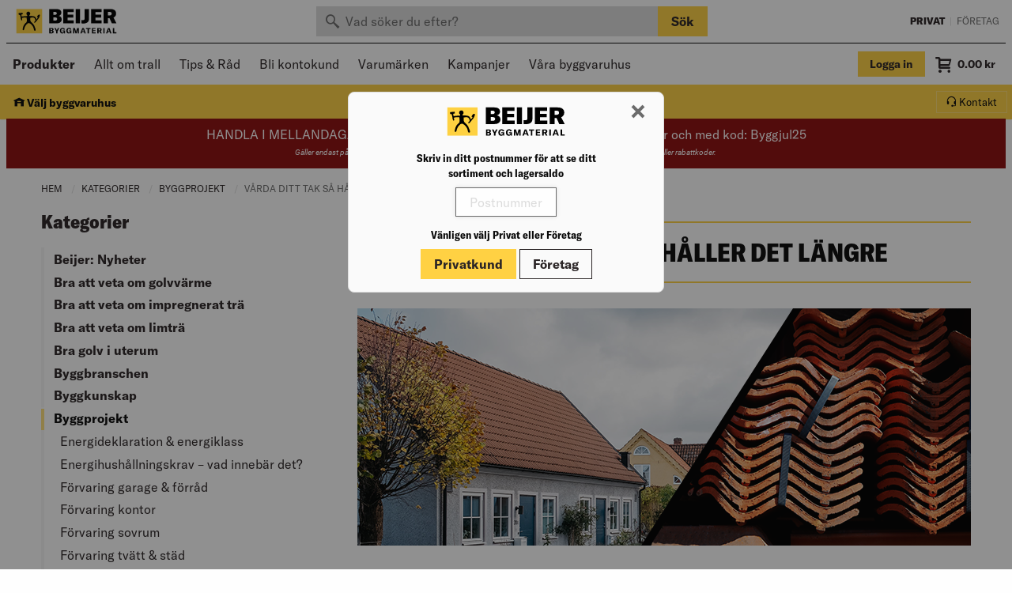

--- FILE ---
content_type: text/html;charset=UTF-8
request_url: https://www.beijerbygg.se/privat/sv/blogg/byggprojekt/varda-ditt-tak-sa-haller-det-langre
body_size: 54408
content:


<!DOCTYPE html>
<!-- BEGIN PackageDisplay.jsp -->
<html lang="sv">
<head prefix="og: http://ogp.me/ns#">
<!-- BEGIN HeadBlock.jspf --><!-- BEGIN AvardaSession.jspf --><!-- END AvardaSession.jspf --><!-- BEGIN 3PScriptsHead.jspf --><!-- Google Tag Manager -->
<script>(function(w,d,s,l,i){w[l]=w[l]||[];w[l].push({'gtm.start':
new Date().getTime(),event:'gtm.js'});var f=d.getElementsByTagName(s)[0],
j=d.createElement(s),dl=l!='dataLayer'?'&l='+l:'';j.async=true;j.src=
'//www.googletagmanager.com/gtm.js?id='+i+dl;f.parentNode.insertBefore(j,f);
})(window,document,'script','dataLayer','GTM-FR8J');</script>
<!-- End Google Tag Manager --><!-- END 3PScriptsHead.jspf -->

<meta http-equiv="Content-Type" content="text/html; charset=utf-8" />
<meta charset="UTF-8">
<meta name="viewport" content="width=device-width, initial-scale=1, maximum-scale=1.0, user-scalable=no">

<meta name="CommerceSearch" content="storeId_10201" />

<meta property="og:description" content=""> 
<meta name="description" content="" />
<meta name="pageIdentifier" content="" />
<meta name="pageId" content="149856" />
<meta name="pageGroup" content="" />

<link rel="stylesheet" href="/wcsstore/StorefrontAssetStoreB2C/assets/dist/css/style.css?v=146">

<!-- FAVICON -->
<link rel="apple-touch-icon" sizes="180x180" href="/wcsstore/StorefrontAssetStoreB2C/assets/dist/img/favicons/apple-touch-icon.png">
<link rel="icon" type="image/png" sizes="512x512" href="/wcsstore/StorefrontAssetStoreB2C/assets/dist/img/favicons/android-chrome-512x512.png">
<link rel="icon" type="image/png" sizes="192x192" href="/wcsstore/StorefrontAssetStoreB2C/assets/dist/img/favicons/android-chrome-192x192.png">
<link rel="icon" type="image/png" sizes="32x32" href="/wcsstore/StorefrontAssetStoreB2C/assets/dist/img/favicons/favicon-32x32.png">
<link rel="icon" type="image/png" sizes="16x16" href="/wcsstore/StorefrontAssetStoreB2C/assets/dist/img/favicons/favicon-16x16.png">
<link rel="manifest" href="/wcsstore/StorefrontAssetStoreB2C/assets/dist/img/favicons/site.webmanifest">
<link rel="mask-icon" href="/wcsstore/StorefrontAssetStoreB2C/assets/dist/img/favicons/safari-pinned-tab.svg" color="#ffd143">
<link rel="shortcut icon" href="/wcsstore/StorefrontAssetStoreB2C/assets/dist/img/favicons/favicon.ico">
<meta name="msapplication-TileColor" content="#ffd143">
<meta name="msapplication-config" content="/wcsstore/StorefrontAssetStoreB2C/assets/dist/img/favicons/browserconfig.xml">
<meta name="theme-color" content="#ffd143">

<script src="JSConstants?storeId=10201&v=146"></script>
<script src="/wcsstore/StorefrontAssetStoreB2C/assets/dist/js/entry.js?v=146"></script>


		<link rel="canonical" href="https://www.beijerbygg.se/privat/sv/varda-ditt-tak-sa-haller-det-langre" />
		<meta property="og:url" content="https://www.beijerbygg.se/privat/sv/blogg/byggprojekt/varda-ditt-tak-sa-haller-det-langre"> 
		<meta property="og:locale" content="sv_SE"> 


<title>Vårda ditt tak så håller det längre | Beijer Byggmaterial</title>
<meta property="og:title" content="Vårda ditt tak så håller det längre | Beijer Byggmaterial"> 

<meta property="og:site_name" content="Beijer Byggmaterial"> 

<meta name="google-site-verification" content="6cmIH1jdqtQT91dPKio8PgFBgDVGH1WR4F4DuxOAU5w" />
<meta name="facebook-domain-verification" content="a9281r9oamc93cqrtsm1frbf8ds11t" />



<meta name="keywords" content=" " />


		<meta name="robots" content/>
	
		<meta property="og:image" content="https://www.beijerbygg.se/wcsstore/StorefrontAssetStoreB2C/assets/dist/img/logo.svg">
	

<script>
	var wcGlobal = {
		activeOrganizationId : '-2000',
		callerId : '-1002',
		cartDeliveryMethod: '',
		cartDeliveryMethodSet: false,
		catalogId : '10551',
		commandName : 'ProductDisplay',
		csr : false,
		csrs : false,
		csrAssortment: false,
		csrAssortmentType: 'normal',
		currencySymbol : '<span class="currency">kr</span>',
		deliveringStore : '',
		envPWStore: false,
		pickupStore : '',
		envB2BStore: false,
		gMapsApi: 'AIzaSyA4asx_ziRCnKX1hKGHb0SpE6MPD83VNWE',
		hashedUserId: 'FgW3lqL635_Dm6U6Pv3Crw',
		isCheckout: false,
		langId : '46',
		locationContextWasEmpty: false,
		ociUser: false,
		rotatingOCIUser: false,
		vipUser: false,
		showAgreement : true,
		showInactiveOrgMsg: false,
		storeId : '10201',
		urlRoot : 'https://www.beijerbygg.se/',
		urlRootRest : 'https://' + location.hostname + ':' + location.port + '/wcs/resources/',
		userId : '-1002',
		userType : 'G',
		useVat : true,
		workplaceId: '',
		workplaceUsage: 'address',
		zipCode: '',
		ssoOrg: '',
		isSSOUser: false,
		assortmentCheck: false,
	};
	
	var rwGlobal = {
		RELEWISE_DATASET_ID: 'd1939f4a-7971-45a1-ac37-a2ead878f428',
		RELEWISE_API_KEY: '#::wQEuDFB7cpR?',
		RELEWISE_SERVER_URL: 'https://06-api.relewise.com/',
		jSessionId: '', 
		commandName: 'ProductDisplay',
		userId: '-1002',
		userType : 'G',
		trackingEnabled: true,
		storeType: 'b2c',
		rwClassification: '20',
		rwUserId: '',
		rwTackProductSearch: true, 
	};
	
</script>

<!-- END HeadBlock.jspf --><!-- No java script files will be included dynamically for this layout -->

</head>

<body data-controller="ProductDisplay" data-catentry-id="149856" data-content="true" data-content-type="Generic Content">

	<!--  KSG CLEAN BRANCH -->

	<div class="off-canvas-wrapper">

		<div id="minicart" class="minicart off-canvas position-right" data-off-canvas data-transition="overlap" data-auto-focus="false">
	<div class="minicart__header">
		<button class="close-button" aria-label="Close menu" type="button" data-close>
			<span class="icon icon-cross3" aria-hidden="true"></span>
		</button>
	</div>
	<div id="minicart-content" class="minicart__content">
		<!-- BEGIN MiniShopCartDisplay.jsp -->

<div id="orderItem">
	
			<div class="minicart__empty">
				<span>
					Du har inga varor i din kundvagn
				</span>
			</div>
		
	<div id="minicart-content-free"></div>
</div>

<!-- END MiniShopCartDisplay.jsp -->
	</div>
	

<div class="minicart__tools">
	<div>
		<button type="button" class="minicart__tool" data-open="emptyOrderModal"><u>Töm varukorgen</u></button>
		
		<button type="button" class="minicart__tool" data-open="basketEmailForm"><u>E-posta</u></button>
		
	</div>
	
</div>


	<div id="minicart-footer" class="minicart__footer">
		<div id="minicart-summary">
			
		
	
		</div>

	    
        		<a class="button primary expanded" href="https://www.beijerbygg.se/OrderCalculate?calculationUsageId=-1&amp;calculationUsageId=-2&amp;calculationUsageId=-6&amp;catalogId=10551&amp;updatePrices=1&amp;orderId=.&amp;langId=46&amp;storeId=10201&amp;errorViewName=OrderItemDisplayView&amp;URL=OrderItemDisplayView" data-qa="checkoutButton">
					Till kassan
				</a>
        	
	</div>
</div>

<div class="oc-navigation off-canvas position-left" id="ocNavigation" data-off-canvas data-transition="overlap" data-auto-focus="false" data-cache="Tue Jan 06 10:55:07 CET 2026" data-cache-item="ocNavigation.jsp" data-aorg="-2000">
	<div class="oc-navigation__header">
		
			<a href="https://www.beijerbygg.se/privat" class="button  no-margin">
				Privat
			</a>
		
		<a href="https://www.beijerbygg.se/foretag" class="button secondary clear no-margin">
			Företag
		</a>
		<button class="close-button" aria-label="Close menu" type="button" data-close>
			<span class="icon icon-cross3" aria-hidden="true"></span>
		</button>
	</div>
	<ul class="menu vertical drilldown"
		data-drilldown
		data-parent-link="true"
		data-back-button="<li class='js-drilldown-back'><a tabindex='0'>Tillbaka</a></li>">
		
		
		<li>
			
		</li>
		<li>
			<!-- BEGIN WarehouseSelect.jsp -->
			<button type="button" class="button button-two-line button-two-line_small secondary clear clear_on-primary no-margin js-deliverymethod-header-button" data-open="store-select">
				<i class="icon icon-Hamta_s"></i>
				Välj byggvaruhus
			</button>
		<!-- END WarehouseSelect.jsp -->
		</li>
		
		
				<li>
					<a href="#">Produkter</a>
					<ul class="menu vertical nested">
						
								<li>
									<a href="/privat/sv/produkter/arbetsplats-forbrukning">Arbetsplats & Förbrukning</a>
									<ul class="menu vertical nested">
										
											<li>
												<a href="/privat/sv/produkter/arbetsplats-forbrukning/arbetsplatstillbehor">Arbetsplatstillbehör</a>
											</li>
										
											<li>
												<a href="/privat/sv/produkter/arbetsplats-forbrukning/drag-lyft-stall">Drag, Lyft & Ställ</a>
											</li>
										
											<li>
												<a href="/privat/sv/produkter/arbetsplats-forbrukning/industriforbrukning">Industriförbrukning</a>
											</li>
										
											<li>
												<a href="/privat/sv/produkter/arbetsplats-forbrukning/materialhantering">Materialhantering</a>
											</li>
										
											<li>
												<a href="/privat/sv/produkter/arbetsplats-forbrukning/skyltar">Skyltar</a>
											</li>
										
											<li>
												<a href="/privat/sv/produkter/arbetsplats-forbrukning/stegar-stallningar">Stegar & Ställningar</a>
											</li>
										
											<li>
												<a href="/privat/sv/produkter/arbetsplats-forbrukning/stad-pentryartiklar">Städ & Pentryartiklar</a>
											</li>
										
											<li>
												<a href="/privat/sv/produkter/arbetsplats-forbrukning/transport-skottkarror">Transport & Skottkärror</a>
											</li>
										
									</ul>
								</li>
							
								<li>
									<a href="/privat/sv/produkter/byggmaterial-traprodukter">Byggmaterial & Träprodukter</a>
									<ul class="menu vertical nested">
										
											<li>
												<a href="/privat/sv/produkter/byggmaterial-traprodukter/traprodukter">Träprodukter</a>
											</li>
										
											<li>
												<a href="/privat/sv/produkter/byggmaterial-traprodukter/byggmaterial">Byggmaterial</a>
											</li>
										
									</ul>
								</li>
							
								<li>
									<a href="/privat/sv/produkter/dorrar-fonster">Dörrar & Fönster</a>
									<ul class="menu vertical nested">
										
											<li>
												<a href="/privat/sv/produkter/dorrar-fonster/dorrar">Dörrar</a>
											</li>
										
											<li>
												<a href="/privat/sv/produkter/fonster">Fönster</a>
											</li>
										
											<li>
												<a href="/privat/sv/produkter/dorrar-fonster/beslag">Beslag</a>
											</li>
										
									</ul>
								</li>
							
								<li>
									<a href="/privat/sv/produkter/el-vvs">El & VVS</a>
									<ul class="menu vertical nested">
										
											<li>
												<a href="/privat/sv/produkter/el-vvs/installationssystem">Installationssystem</a>
											</li>
										
											<li>
												<a href="/privat/sv/produkter/el-vvs/uppvarmning">Uppvärmning</a>
											</li>
										
											<li>
												<a href="/privat/sv/produkter/varme-ventilation/ventilation">Ventilation</a>
											</li>
										
											<li>
												<a href="/privat/sv/produkter/el-vvs/mark">Mark</a>
											</li>
										
											<li>
												<a href="/privat/sv/produkter/el-vvs/belysning">Belysning</a>
											</li>
										
											<li>
												<a href="/privat/sv/produkter/el-vvs/elinstallation">Elinstallation</a>
											</li>
										
									</ul>
								</li>
							
								<li>
									<a href="/privat/sv/produkter/farg-kakel-golv">Färg, Kakel & Golv</a>
									<ul class="menu vertical nested">
										
											<li>
												<a href="/privat/sv/produkter/farg-kakel-golv/farg">Färg</a>
											</li>
										
											<li>
												<a href="/privat/sv/produkter/farg-kakel-golv/golv">Golv</a>
											</li>
										
											<li>
												<a href="/privat/sv/produkter/farg-kakel-golv/kakel-klinker">Kakel & Klinker</a>
											</li>
										
									</ul>
								</li>
							
								<li>
									<a href="/privat/sv/produkter/infastning">Infästning</a>
									<ul class="menu vertical nested">
										
											<li>
												<a href="/privat/sv/produkter/infastning/bult-muttrar-brickor">Bult, Muttrar & Brickor</a>
											</li>
										
											<li>
												<a href="/privat/sv/produkter/infastning/byggbeslag">Byggbeslag</a>
											</li>
										
											<li>
												<a href="/privat/sv/produkter/infastning/infastning-expander">Infästning & Expander</a>
											</li>
										
											<li>
												<a href="/privat/sv/produkter/infastning/nitar">Nitar</a>
											</li>
										
											<li>
												<a href="/privat/sv/produkter/infastning/skruv">Skruv</a>
											</li>
										
											<li>
												<a href="/privat/sv/produkter/infastning/spik">Spik</a>
											</li>
										
									</ul>
								</li>
							
								<li>
									<a href="/privat/sv/produkter/kok-bad-interior">Kök, Bad & Interiör</a>
									<ul class="menu vertical nested">
										
											<li>
												<a href="/privat/sv/produkter/kok-bad-interior/bad">Bad</a>
											</li>
										
											<li>
												<a href="/privat/sv/produkter/kok-bad-interior/kok-18741">Kök</a>
											</li>
										
											<li>
												<a href="/privat/sv/produkter/kok-bad-interior/interior">Interiör</a>
											</li>
										
									</ul>
								</li>
							
								<li>
									<a href="/privat/sv/produkter/maskiner-verktyg">Maskiner & Verktyg</a>
									<ul class="menu vertical nested">
										
											<li>
												<a href="/privat/sv/produkter/maskiner-verktyg/tradgardsmaskiner">Trädgårdsmaskiner</a>
											</li>
										
											<li>
												<a href="/privat/sv/produkter/maskiner-verktyg/maskiner">Maskiner</a>
											</li>
										
											<li>
												<a href="/privat/sv/produkter/maskiner-verktyg/verktygsforvaring">Verktygsförvaring</a>
											</li>
										
											<li>
												<a href="/privat/sv/produkter/maskiner-verktyg/handverktyg">Handverktyg</a>
											</li>
										
											<li>
												<a href="/privat/sv/produkter/maskiner-verktyg/mat-markinstrument">Mät & Märkinstrument</a>
											</li>
										
											<li>
												<a href="/privat/sv/produkter/maskiner-verktyg/maskintillbehor">Maskintillbehör</a>
											</li>
										
									</ul>
								</li>
							
								<li>
									<a href="/privat/sv/produkter/personligt-skydd">Personligt Skydd</a>
									<ul class="menu vertical nested">
										
											<li>
												<a href="/privat/sv/produkter/personligt-skydd/klader">Kläder</a>
											</li>
										
											<li>
												<a href="/privat/sv/produkter/personligt-skydd/skor">Skor</a>
											</li>
										
											<li>
												<a href="/privat/sv/produkter/personligt-skydd/vaskor">Väskor</a>
											</li>
										
											<li>
												<a href="/privat/sv/produkter/personligt-skydd/andningsskydd">Andningsskydd</a>
											</li>
										
											<li>
												<a href="/privat/sv/produkter/personligt-skydd/fallskydd">Fallskydd</a>
											</li>
										
											<li>
												<a href="/privat/sv/produkter/personligt-skydd/forsta-hjalpen">Första hjälpen</a>
											</li>
										
											<li>
												<a href="/privat/sv/produkter/personligt-skydd/handskar">Handskar</a>
											</li>
										
											<li>
												<a href="/privat/sv/produkter/personligt-skydd/huvudskydd">Huvudskydd</a>
											</li>
										
											<li>
												<a href="/privat/sv/produkter/personligt-skydd/horselskydd">Hörselskydd</a>
											</li>
										
											<li>
												<a href="/privat/sv/produkter/personligt-skydd/raddnings-evakueringsutrustning">Räddnings- & Evakueringsutrustning</a>
											</li>
										
											<li>
												<a href="/privat/sv/produkter/personligt-skydd/ogonskydd">Ögonskydd</a>
											</li>
										
									</ul>
								</li>
							
								<li>
									<a href="/privat/sv/produkter/tak-utemiljo">Tak & Utemiljö</a>
									<ul class="menu vertical nested">
										
											<li>
												<a href="/privat/sv/produkter/tak-utemiljo/utemiljo">Utemiljö</a>
											</li>
										
											<li>
												<a href="/privat/sv/produkter/tak-utemiljo/tak">Tak</a>
											</li>
										
									</ul>
								</li>
							
								<li>
									<a href="/privat/sv/produkter/30881"></a>
									<ul class="menu vertical nested">
										
									</ul>
								</li>
							
								<li>
									<a href="/CategoryDisplay?categoryId=30453&catalogId=10551&storeId=10201&langId=46&c1=30453&c2=10501"></a>
									<ul class="menu vertical nested">
										
									</ul>
								</li>
							
					</ul>
				</li>
			
						<li>
							<a href="/privat/sv/tips-rad/allt-om-trall"> Allt om trall</a>
						</li>
					
						<li>
							<a href="/privat/sv/tips-rad"> Tips & Råd</a>
						</li>
					
						<li>
							
									<a href="https://www.beijerbygg.se/privat/bli-kund">Bli kontokund</a>
								
						</li>
					
						<li>
							
									<a href="https://www.beijerbygg.se/CategoryDisplay?identifier=Varum%C3%A4rken+Sales&categoryId=13423&catalogId=10551&storeId=10201">Varumärken</a>
								
						</li>
					
						<li>
							
	
									<a href="/SearchDisplay?storeId=10201&catalogId=10551&langId=46&beginIndex=0&searchSource=Q&sType=SimpleSearch&resultCatEntryType=1&showResultsPage=true&pageView=&coSearchSkuEnabled=true&searchType=102&searchTerm=kampanj&historyPN=4&historyPS=20&historyPV=grid&orderBy=0">Kampanjer</a>
								
						</li>
					
						<li>
							
	
									<a href="/privat/sv/byggvaruhus">Våra byggvaruhus</a>
								
						</li>
					
	</ul>
</div>


		<div class="off-canvas-content" data-off-canvas-content>
			

<div class="messagehelper  js-messagehelper">
	<span class="messagehelper__text">
		
	</span>
	<a class="messagehelper__button js-messagehelper-close">
		<i class="icon icon-cross3"></i>
	</a>
</div>



<div class="header-wrapper print-display_none ">
	<!-- BEGIN CachedHeaderDisplay.jsp -->

<header class="header2" role="banner" data-qa="header">
	<div class="header2__top-wrapper">
		<div class="header2__top">
			<a href="https://www.beijerbygg.se/privat" class="header2__logo" data-qa="header2logo">
				<img src="/wcsstore/StorefrontAssetStoreB2C/assets/dist/img/logo.svg" />
			</a>
			<div class="header2__search header2__search_top">
				

<div class="search header2__search-wrapper">
	<form class="js-search-catalogSearchForm" action="https://www.beijerbygg.se/SearchDisplay">
		<input type="hidden" name="storeId" value='10201' />
		<input type="hidden" name="catalogId" value='10551' />
		<input type="hidden" name="langId" value='46' />
		<input type="hidden" name="beginIndex" value="0" />
		<input type="hidden" name="searchSource" value="Q" />
		<input type="hidden" name="sType" value="SimpleSearch" />
		<input type="hidden" name="resultCatEntryType" value="1" />
		<input type="hidden" name="showResultsPage" value="true" />
		<input type="hidden" name="pageView" value="" />
		<input type="hidden" name="coSearchSkuEnabled" value="true" />
		<input type="hidden" name="searchType" value="102" />
		<div class="input-group no-margin">
			<input value="" class="input-group-field ui-autocomplete-input js-searchTerm" type="search" name="searchTerm" data-qa="searchInput"
				placeholder="Vad söker du efter?" autocomplete="off" role="textbox" aria-autocomplete="list"
				aria-haspopup="true" />
			<div class="input-group-button hide-for-small-only">
				<button type="submit" class="button primary" data-qa="searchButton">
					Sök
				</button>
			</div>
		</div>
	</form>
</div>

			</div>
			<div class="header2__change-store">
				<a href="https://www.beijerbygg.se/privat" class="header2__change-store_active" data-qa="changeStoreB2C">
					Privat
				</a>
				<span>&nbsp;|&nbsp;</span>
				<a 	href="https://www.beijerbygg.se/foretag" 
					class="header2__change-store_inactive js-product-site-navigation-link" 
					data-qa="changeStoreB2B"
					data-searchurl="https://www.beijerbygg.se/SearchDisplay?sType=SimpleSearch&catalogId=10552&searchType=102&searchSource=Q&resultCatEntryType=1&showResultsPage=true&beginIndex=0&langId=46&storeId=10202&coSearchSkuEnabled=true">
					Företag
				</a>
			</div>
		</div>
	</div>
	<div class="header2__mid-wrapper">
		<div class="header2__mid-width">
			<div class="header2__mid">
				<button type="button" class="header__oc-button hide-for-large" data-toggle="ocNavigation">
					<i class="icon icon-menu7"></i>
				</button>
				<nav class="header2__high-runners show-for-large">
					<!-- BEGIN Shared CachedSubNavigationDisplay.jsp -->

<div class="header2__highrunners-listswrapper show-for-medium" data-cache="Tue Jan 06 10:55:05 CET 2026" data-cache-item="CachedSubNavigationDisplay.jsp" data-aorg="-2000">
	
		<ul class="menu header__menu header2__highrunners-list">
			
			<li>
				<strong><a href="#" id="MegaButton" data-toggle="megamenu site-overlay"> Produkter</a></strong>
			</li>
		</ul>
	
	<ul id="subnavigation" class="menu header__menu header2__highrunners-list header2__highrunners-list_overflow" data-tm="highrunner">
		
					<li data-tmitem>
						<a href="/privat/sv/tips-rad/allt-om-trall" data-toggle="hr_13418">Allt om trall</a>
					</li>
				
					<li data-tmitem>
						<a href="/privat/sv/tips-rad" data-toggle="hr_21686">Tips & Råd</a>
					</li>
				
					<li data-tmitem>
						
								<a href="https://www.beijerbygg.se/privat/bli-kund">Bli kontokund</a>
							
					</li>
				
					<li data-tmitem>
						
								<a href="https://www.beijerbygg.se/CategoryDisplay?identifier=Varum%C3%A4rken+Sales&categoryId=13423&catalogId=10551&storeId=10201">Varumärken</a>
							
					</li>
				
					<li data-tmitem>
						
								<a href="/SearchDisplay?storeId=10201&catalogId=10551&langId=46&beginIndex=0&searchSource=Q&sType=SimpleSearch&resultCatEntryType=1&showResultsPage=true&pageView=&coSearchSkuEnabled=true&searchType=102&searchTerm=kampanj&historyPN=4&historyPS=20&historyPV=grid&orderBy=0">Kampanjer</a>
							
					</li>
				
					<li data-tmitem>
						
								<a href="/privat/sv/byggvaruhus">Våra byggvaruhus</a>
							
					</li>
				
		<li class="header2__higrunners-button hide" data-tmbutton="highrunner">
			<a data-toggle="highrunners-dropdown">
				Visa fler&nbsp;<i class="icon icon-arrow-down5"></i>
			</a>
		</li>
	</ul>
	
	
				<div class="dropdown-pane header__dropdown-pane truncated__pane" id="hr_13418" data-dropdown data-hover="true" data-hover-pane="true">
			  		
					<ul class="menu vertical">
			  			
						  				<li>
											<a href="/privat/sv/tips-rad/allt-om-trall/anvand-ratt-infastning">Använd rätt infästning</a>
										</li>
									
						  				<li>
											<a href="/privat/sv/tips-rad/allt-om-trall/behandla-trall">Behandla trall</a>
										</li>
									
						  				<li>
											<a href="/privat/sv/tips-rad/allt-om-trall/altanbygge-byggbeskrivning">Byggbeskrivning: Altan</a>
										</li>
									
						  				<li>
											<a href="/privat/sv/tips-rad/allt-om-trall/fornya-och-skydda-din-lark-och-cumarotrall">Förnya och skydda din lärk- och cumarotrall</a>
										</li>
									
						  				<li>
											<a href="/privat/sv/tips-rad/allt-om-trall/gjuta-plintar-altangrund">Gjuta plintar till altangrund</a>
										</li>
									
						  				<li>
											<a href="/privat/sv/tips-rad/allt-om-trall/lagga-nytt-trallgolv-altan">Lägga nytt trallgolv</a>
										</li>
									
						  				<li>
											<a href="/privat/sv/tips-rad/allt-om-trall/lagga-trall-pa-balkong">Lägga trall på balkong</a>
										</li>
									
						  				<li>
											<a href="/privat/sv/tips-rad/allt-om-trall/trender-mer-en-an-trall">Mer än bara en trall</a>
										</li>
									
						  				<li>
											<a href="/privat/sv/tips-rad/allt-om-trall/planering-av-ny-brygga">Planering av ny brygga</a>
										</li>
									
						  				<li>
											<a href="/privat/sv/tips-rad/allt-om-trall/raw-premium-tryckimpregnerad-trall">RAW Premium - Tryckimpregenrad trall</a>
										</li>
									
						  				<li>
											<a href="/privat/sv/tips-rad/allt-om-trall/trallskruvsguide">Skruva trall</a>
										</li>
									
						  				<li>
											<a href="/privat/sv/tips-rad/allt-om-trall/skruvarnas-namn-ytbehandling-korrosivitetsklass">Skruvarnas namn, ytbehandling och korrosivitetsklass</a>
										</li>
									
						  				<li>
											<a href="/privat/sv/tips-rad/allt-om-trall/skruvguide-till-ditt-altanprojekt">Skruvguide till ditt altanprojekt</a>
										</li>
									
						  				<li>
											<a href="/privat/sv/tips-rad/allt-om-trall/sa-har-enkelt-bygger-du-altan-med-dolda-skruvar">Så här enkelt bygger du altan med dolda skruvar</a>
										</li>
									
						  				<li>
											<a href="/privat/sv/tips-rad/allt-om-trall/trall-till-altan-uteplats">Trall till altan och uteplats</a>
										</li>
									
						  				<li>
											<a href="/privat/sv/tips-rad/allt-om-trall/trallvaljaren-19471">Trallväljaren</a>
										</li>
									
						  				<li>
											<a href="/privat/sv/tips-rad/allt-om-trall/trallvaljaren-19471/traolja-traskydd-eller-sapa-till-behandling-av-trallen">Träolja, träskydd eller såpa till behandling av trallen?</a>
										</li>
									
						  				<li>
											<a href="/privat/sv/tips-rad/allt-om-trall/trallvaljaren-19471/bryggor-i-tra-bryggkoncept">Vad krävs vid bygge av träbryggor?</a>
										</li>
									
			  		</ul>
				</div>
			
				<div class="dropdown-pane header__dropdown-pane truncated__pane" id="hr_21686" data-dropdown data-hover="true" data-hover-pane="true">
			  		
					<ul class="menu vertical">
			  			
						  				<li>
											<a href="/privat/sv/tips-rad/allt-om-badrum-tillbehor">Allt om badrum</a>
										</li>
									
						  				<li>
											<a href="/privat/sv/tips-rad/allt-om-dorrar">Allt om dörrar</a>
										</li>
									
						  				<li>
											<a href="/privat/sv/tips-rad/allt-om-fasad">Allt om fasad</a>
										</li>
									
						  				<li>
											<a href="/privat/sv/tips-rad/allt-om-fonster">Allt om fönster</a>
										</li>
									
						  				<li>
											<a href="/privat/sv/tips-rad/allt-om-forvaring">Allt om förvaring</a>
										</li>
									
						  				<li>
											<a href="/privat/sv/tips-rad/allt-om-golv">Allt om golv</a>
										</li>
									
						  				<li>
											<a href="/privat/sv/tips-rad/allt-om-isolering">Allt om isolering</a>
										</li>
									
						  				<li>
											<a href="/privat/sv/tips-rad/allt-om-kok">Allt om kök</a>
										</li>
									
						  				<li>
											<a href="/privat/sv/tips-rad/allt-om-tak">Allt om tak</a>
										</li>
									
						  				<li>
											<a href="/privat/sv/tips-rad/allt-om-trall">Allt om trall</a>
										</li>
									
						  				<li>
											<a href="/privat/sv/tips-rad/allt-om-utemiljon">Allt om utemiljö</a>
										</li>
									
						  				<li>
											<a href="/privat/sv/tips-rad/berakna">Beräkna</a>
										</li>
									
						  				<li>
											<a href="/privat/sv/tips-rad/byggbeskrivningar">Byggbeskrivningar</a>
										</li>
									
						  				<li>
											<a href="/privat/sv/tips-rad/energieffektivisering-23866">Energieffektivisering</a>
										</li>
									
						  				<li>
											<a href="/privat/sv/tips-rad/mala">Måla & Tapetsera</a>
										</li>
									
						  				<li>
											<a href="/privat/sv/tips-rad/tjanster">Tjänster</a>
										</li>
									
			  		</ul>
				</div>
			
		
	<div class="dropdown-pane header__dropdown-pane truncated__pane" data-position="bottom" data-alignment="right" id="highrunners-dropdown" data-dropdown data-close-on-click="true">
		<ul class="menu vertical"></ul>
	</div>
	
</div>
	
<!-- END CachedSubNavigationDisplay.jsp -->

<div id="megamenu" class="megamenu" data-toggler=".active" data-cache="Tue Jan 06 10:55:07 CET 2026" data-cache-item="MegaMenu.jsp" data-loading="false">
	
		
		
		<div class="megamenu__inner">
			<div class="megamenu__level megamenu__level_1">
				<span class="megamenu__level-header">Kategorier</span>
				
								<span class="megamenu__category js-megamenu-category megamenu__category_subs js-ga-megaMenu" data-categoryid="18751" data-catl="1" data-category="Arbetsplats & Förbrukning">Arbetsplats & Förbrukning<span class="icon icon-arrow-right3"></span></span>
							
								<span class="megamenu__category js-megamenu-category megamenu__category_subs js-ga-megaMenu" data-categoryid="30846" data-catl="1" data-category="Byggmaterial & Träprodukter">Byggmaterial & Träprodukter<span class="icon icon-arrow-right3"></span></span>
							
								<span class="megamenu__category js-megamenu-category megamenu__category_subs js-ga-megaMenu" data-categoryid="30840" data-catl="1" data-category="Dörrar & Fönster">Dörrar & Fönster<span class="icon icon-arrow-right3"></span></span>
							
								<span class="megamenu__category js-megamenu-category megamenu__category_subs js-ga-megaMenu" data-categoryid="30858" data-catl="1" data-category="El & VVS">El & VVS<span class="icon icon-arrow-right3"></span></span>
							
								<span class="megamenu__category js-megamenu-category megamenu__category_subs js-ga-megaMenu" data-categoryid="30843" data-catl="1" data-category="Färg, Kakel & Golv">Färg, Kakel & Golv<span class="icon icon-arrow-right3"></span></span>
							
								<span class="megamenu__category js-megamenu-category megamenu__category_subs js-ga-megaMenu" data-categoryid="18738" data-catl="1" data-category="Infästning">Infästning<span class="icon icon-arrow-right3"></span></span>
							
								<span class="megamenu__category js-megamenu-category megamenu__category_subs js-ga-megaMenu" data-categoryid="30825" data-catl="1" data-category="Kök, Bad & Interiör">Kök, Bad & Interiör<span class="icon icon-arrow-right3"></span></span>
							
								<span class="megamenu__category js-megamenu-category megamenu__category_subs js-ga-megaMenu" data-categoryid="30864" data-catl="1" data-category="Maskiner & Verktyg">Maskiner & Verktyg<span class="icon icon-arrow-right3"></span></span>
							
								<span class="megamenu__category js-megamenu-category megamenu__category_subs js-ga-megaMenu" data-categoryid="29551" data-catl="1" data-category="Personligt Skydd">Personligt Skydd<span class="icon icon-arrow-right3"></span></span>
							
								<span class="megamenu__category js-megamenu-category megamenu__category_subs js-ga-megaMenu" data-categoryid="30876" data-catl="1" data-category="Tak & Utemiljö">Tak & Utemiljö<span class="icon icon-arrow-right3"></span></span>
							
								<a href="/privat/sv/produkter/30881" class="megamenu__category js-ga-megaMenu" data-category=""></a>
							
								<a href="/CategoryDisplay?categoryId=30453&catalogId=10551&storeId=10201&langId=46&c1=30453&c2=10501" class="megamenu__category js-ga-megaMenu" data-category=""></a>
							
			</div>
			
			<div id="megamenu__level_loading" class="megamenu__level-wrapper hide" data-params='{"storeId": 10201,"catalogId": 10551,"langId": 46,"categoryId": 10501,"assortmentCheck": false,"assortments": "","assortmentCheckNetPriceOptional": false,"pwAssortments": "","netPriceAssortment": "","clusterId": "","userGroupAssortments": "","pwCustomer": false,"blackListBK04Categories": "","blackListMainProductGroups": "","blackListProductGroups": "","blackListSalesCategories": "","blackListItems": ""}'>
				<div class="megamenu__level-divider"></div>
				<div class="megamenu__level megamenu__level_2 align-center">
					<div class="spinner"></div>
				</div>
			</div>
			
			
	<div id="megamenu__level_2" class="megamenu__level-wrapper hide" data-cache="Tue Jan 06 10:55:22 CET 2026" data-cache-item="MegaMenuL2.jsp">
		<div class="megamenu__level-divider"></div>
		
				<div id="megamenu-cid-18751" class="megamenu__level megamenu__level_2 js-megamenu-category-wrapper hide" data-catl="2">
					<a href="/privat/sv/produkter/arbetsplats-forbrukning" class="megamenu__level-header js-ga-megaMenu" data-category="Arbetsplats & Förbrukning">Arbetsplats & Förbrukning</a>
					
								<a href="/privat/sv/produkter/arbetsplats-forbrukning/arbetsplatstillbehor" class="megamenu__category js-ga-megaMenu" data-category="Arbetsplatstillbehör">Arbetsplatstillbehör</a>
							
								<span class="megamenu__category megamenu__category_subs js-megamenu-category js-ga-megaMenu" data-categoryid="18919" data-catl="2" data-category="Drag, Lyft & Ställ">Drag, Lyft & Ställ<span class="icon icon-arrow-right3"></span></span>
							
								<a href="/privat/sv/produkter/arbetsplats-forbrukning/industriforbrukning" class="megamenu__category js-ga-megaMenu" data-category="Industriförbrukning">Industriförbrukning</a>
							
								<span class="megamenu__category megamenu__category_subs js-megamenu-category js-ga-megaMenu" data-categoryid="18918" data-catl="2" data-category="Materialhantering">Materialhantering<span class="icon icon-arrow-right3"></span></span>
							
								<span class="megamenu__category megamenu__category_subs js-megamenu-category js-ga-megaMenu" data-categoryid="18854" data-catl="2" data-category="Skyltar">Skyltar<span class="icon icon-arrow-right3"></span></span>
							
								<span class="megamenu__category megamenu__category_subs js-megamenu-category js-ga-megaMenu" data-categoryid="18917" data-catl="2" data-category="Stegar & Ställningar">Stegar & Ställningar<span class="icon icon-arrow-right3"></span></span>
							
								<span class="megamenu__category megamenu__category_subs js-megamenu-category js-ga-megaMenu" data-categoryid="18828" data-catl="2" data-category="Städ & Pentryartiklar">Städ & Pentryartiklar<span class="icon icon-arrow-right3"></span></span>
							
								<span class="megamenu__category megamenu__category_subs js-megamenu-category js-ga-megaMenu" data-categoryid="18819" data-catl="2" data-category="Transport & Skottkärror">Transport & Skottkärror<span class="icon icon-arrow-right3"></span></span>
							
					<a href="/privat/sv/produkter/arbetsplats-forbrukning" class="megamenu__level-everything js-ga-megaMenu" data-category="Arbetsplats & Förbrukning">
						Visa alla artiklar inom Arbetsplats & Förbrukning
					</a>
				</div>
			
				<div id="megamenu-cid-30846" class="megamenu__level megamenu__level_2 js-megamenu-category-wrapper hide" data-catl="2">
					<a href="/privat/sv/produkter/byggmaterial-traprodukter" class="megamenu__level-header js-ga-megaMenu" data-category="Byggmaterial & Träprodukter">Byggmaterial & Träprodukter</a>
					
								<span class="megamenu__category megamenu__category_subs js-megamenu-category js-ga-megaMenu" data-categoryid="18732" data-catl="2" data-category="Träprodukter">Träprodukter<span class="icon icon-arrow-right3"></span></span>
							
								<span class="megamenu__category megamenu__category_subs js-megamenu-category js-ga-megaMenu" data-categoryid="18731" data-catl="2" data-category="Byggmaterial">Byggmaterial<span class="icon icon-arrow-right3"></span></span>
							
					<a href="/privat/sv/produkter/byggmaterial-traprodukter" class="megamenu__level-everything js-ga-megaMenu" data-category="Byggmaterial & Träprodukter">
						Visa alla artiklar inom Byggmaterial & Träprodukter
					</a>
				</div>
			
				<div id="megamenu-cid-30840" class="megamenu__level megamenu__level_2 js-megamenu-category-wrapper hide" data-catl="2">
					<a href="/privat/sv/produkter/dorrar-fonster" class="megamenu__level-header js-ga-megaMenu" data-category="Dörrar & Fönster">Dörrar & Fönster</a>
					
								<span class="megamenu__category megamenu__category_subs js-megamenu-category js-ga-megaMenu" data-categoryid="18737" data-catl="2" data-category="Dörrar">Dörrar<span class="icon icon-arrow-right3"></span></span>
							
								<span class="megamenu__category megamenu__category_subs js-megamenu-category js-ga-megaMenu" data-categoryid="18743" data-catl="2" data-category="Fönster">Fönster<span class="icon icon-arrow-right3"></span></span>
							
								<span class="megamenu__category megamenu__category_subs js-megamenu-category js-ga-megaMenu" data-categoryid="18739" data-catl="2" data-category="Beslag">Beslag<span class="icon icon-arrow-right3"></span></span>
							
					<a href="/privat/sv/produkter/dorrar-fonster" class="megamenu__level-everything js-ga-megaMenu" data-category="Dörrar & Fönster">
						Visa alla artiklar inom Dörrar & Fönster
					</a>
				</div>
			
				<div id="megamenu-cid-30858" class="megamenu__level megamenu__level_2 js-megamenu-category-wrapper hide" data-catl="2">
					<a href="/privat/sv/produkter/el-vvs" class="megamenu__level-header js-ga-megaMenu" data-category="El & VVS">El & VVS</a>
					
								<span class="megamenu__category megamenu__category_subs js-megamenu-category js-ga-megaMenu" data-categoryid="18903" data-catl="2" data-category="Installationssystem">Installationssystem<span class="icon icon-arrow-right3"></span></span>
							
								<span class="megamenu__category megamenu__category_subs js-megamenu-category js-ga-megaMenu" data-categoryid="18831" data-catl="2" data-category="Uppvärmning">Uppvärmning<span class="icon icon-arrow-right3"></span></span>
							
								<span class="megamenu__category megamenu__category_subs js-megamenu-category js-ga-megaMenu" data-categoryid="18905" data-catl="2" data-category="Ventilation">Ventilation<span class="icon icon-arrow-right3"></span></span>
							
								<span class="megamenu__category megamenu__category_subs js-megamenu-category js-ga-megaMenu" data-categoryid="18902" data-catl="2" data-category="Mark">Mark<span class="icon icon-arrow-right3"></span></span>
							
								<span class="megamenu__category megamenu__category_subs js-megamenu-category js-ga-megaMenu" data-categoryid="18894" data-catl="2" data-category="Belysning">Belysning<span class="icon icon-arrow-right3"></span></span>
							
								<span class="megamenu__category megamenu__category_subs js-megamenu-category js-ga-megaMenu" data-categoryid="18749" data-catl="2" data-category="Elinstallation">Elinstallation<span class="icon icon-arrow-right3"></span></span>
							
					<a href="/privat/sv/produkter/el-vvs" class="megamenu__level-everything js-ga-megaMenu" data-category="El & VVS">
						Visa alla artiklar inom El & VVS
					</a>
				</div>
			
				<div id="megamenu-cid-30843" class="megamenu__level megamenu__level_2 js-megamenu-category-wrapper hide" data-catl="2">
					<a href="/privat/sv/produkter/farg-kakel-golv" class="megamenu__level-header js-ga-megaMenu" data-category="Färg, Kakel & Golv">Färg, Kakel & Golv</a>
					
								<span class="megamenu__category megamenu__category_subs js-megamenu-category js-ga-megaMenu" data-categoryid="18735" data-catl="2" data-category="Färg">Färg<span class="icon icon-arrow-right3"></span></span>
							
								<span class="megamenu__category megamenu__category_subs js-megamenu-category js-ga-megaMenu" data-categoryid="18734" data-catl="2" data-category="Golv">Golv<span class="icon icon-arrow-right3"></span></span>
							
								<span class="megamenu__category megamenu__category_subs js-megamenu-category js-ga-megaMenu" data-categoryid="18733" data-catl="2" data-category="Kakel & Klinker">Kakel & Klinker<span class="icon icon-arrow-right3"></span></span>
							
					<a href="/privat/sv/produkter/farg-kakel-golv" class="megamenu__level-everything js-ga-megaMenu" data-category="Färg, Kakel & Golv">
						Visa alla artiklar inom Färg, Kakel & Golv
					</a>
				</div>
			
				<div id="megamenu-cid-18738" class="megamenu__level megamenu__level_2 js-megamenu-category-wrapper hide" data-catl="2">
					<a href="/privat/sv/produkter/infastning" class="megamenu__level-header js-ga-megaMenu" data-category="Infästning">Infästning</a>
					
								<span class="megamenu__category megamenu__category_subs js-megamenu-category js-ga-megaMenu" data-categoryid="18801" data-catl="2" data-category="Bult, Muttrar & Brickor">Bult, Muttrar & Brickor<span class="icon icon-arrow-right3"></span></span>
							
								<span class="megamenu__category megamenu__category_subs js-megamenu-category js-ga-megaMenu" data-categoryid="18804" data-catl="2" data-category="Byggbeslag">Byggbeslag<span class="icon icon-arrow-right3"></span></span>
							
								<span class="megamenu__category megamenu__category_subs js-megamenu-category js-ga-megaMenu" data-categoryid="18803" data-catl="2" data-category="Infästning & Expander">Infästning & Expander<span class="icon icon-arrow-right3"></span></span>
							
								<a href="/privat/sv/produkter/infastning/nitar" class="megamenu__category js-ga-megaMenu" data-category="Nitar">Nitar</a>
							
								<span class="megamenu__category megamenu__category_subs js-megamenu-category js-ga-megaMenu" data-categoryid="18800" data-catl="2" data-category="Skruv">Skruv<span class="icon icon-arrow-right3"></span></span>
							
								<span class="megamenu__category megamenu__category_subs js-megamenu-category js-ga-megaMenu" data-categoryid="18799" data-catl="2" data-category="Spik">Spik<span class="icon icon-arrow-right3"></span></span>
							
					<a href="/privat/sv/produkter/infastning" class="megamenu__level-everything js-ga-megaMenu" data-category="Infästning">
						Visa alla artiklar inom Infästning
					</a>
				</div>
			
				<div id="megamenu-cid-30825" class="megamenu__level megamenu__level_2 js-megamenu-category-wrapper hide" data-catl="2">
					<a href="/privat/sv/produkter/kok-bad-interior" class="megamenu__level-header js-ga-megaMenu" data-category="Kök, Bad & Interiör">Kök, Bad & Interiör</a>
					
								<span class="megamenu__category megamenu__category_subs js-megamenu-category js-ga-megaMenu" data-categoryid="30867" data-catl="2" data-category="Bad">Bad<span class="icon icon-arrow-right3"></span></span>
							
								<span class="megamenu__category megamenu__category_subs js-megamenu-category js-ga-megaMenu" data-categoryid="18741" data-catl="2" data-category="Kök">Kök<span class="icon icon-arrow-right3"></span></span>
							
								<span class="megamenu__category megamenu__category_subs js-megamenu-category js-ga-megaMenu" data-categoryid="18736" data-catl="2" data-category="Interiör">Interiör<span class="icon icon-arrow-right3"></span></span>
							
					<a href="/privat/sv/produkter/kok-bad-interior" class="megamenu__level-everything js-ga-megaMenu" data-category="Kök, Bad & Interiör">
						Visa alla artiklar inom Kök, Bad & Interiör
					</a>
				</div>
			
				<div id="megamenu-cid-30864" class="megamenu__level megamenu__level_2 js-megamenu-category-wrapper hide" data-catl="2">
					<a href="/privat/sv/produkter/maskiner-verktyg" class="megamenu__level-header js-ga-megaMenu" data-category="Maskiner & Verktyg">Maskiner & Verktyg</a>
					
								<span class="megamenu__category megamenu__category_subs js-megamenu-category js-ga-megaMenu" data-categoryid="30817" data-catl="2" data-category="Trädgårdsmaskiner">Trädgårdsmaskiner<span class="icon icon-arrow-right3"></span></span>
							
								<span class="megamenu__category megamenu__category_subs js-megamenu-category js-ga-megaMenu" data-categoryid="18748" data-catl="2" data-category="Maskiner">Maskiner<span class="icon icon-arrow-right3"></span></span>
							
								<span class="megamenu__category megamenu__category_subs js-megamenu-category js-ga-megaMenu" data-categoryid="30976" data-catl="2" data-category="Verktygsförvaring">Verktygsförvaring<span class="icon icon-arrow-right3"></span></span>
							
								<span class="megamenu__category megamenu__category_subs js-megamenu-category js-ga-megaMenu" data-categoryid="20711" data-catl="2" data-category="Handverktyg">Handverktyg<span class="icon icon-arrow-right3"></span></span>
							
								<span class="megamenu__category megamenu__category_subs js-megamenu-category js-ga-megaMenu" data-categoryid="30870" data-catl="2" data-category="Mät & Märkinstrument">Mät & Märkinstrument<span class="icon icon-arrow-right3"></span></span>
							
								<span class="megamenu__category megamenu__category_subs js-megamenu-category js-ga-megaMenu" data-categoryid="18920" data-catl="2" data-category="Maskintillbehör">Maskintillbehör<span class="icon icon-arrow-right3"></span></span>
							
					<a href="/privat/sv/produkter/maskiner-verktyg" class="megamenu__level-everything js-ga-megaMenu" data-category="Maskiner & Verktyg">
						Visa alla artiklar inom Maskiner & Verktyg
					</a>
				</div>
			
				<div id="megamenu-cid-29551" class="megamenu__level megamenu__level_2 js-megamenu-category-wrapper hide" data-catl="2">
					<a href="/privat/sv/produkter/personligt-skydd" class="megamenu__level-header js-ga-megaMenu" data-category="Personligt Skydd">Personligt Skydd</a>
					
								<span class="megamenu__category megamenu__category_subs js-megamenu-category js-ga-megaMenu" data-categoryid="30985" data-catl="2" data-category="Kläder">Kläder<span class="icon icon-arrow-right3"></span></span>
							
								<span class="megamenu__category megamenu__category_subs js-megamenu-category js-ga-megaMenu" data-categoryid="30988" data-catl="2" data-category="Skor">Skor<span class="icon icon-arrow-right3"></span></span>
							
								<a href="/privat/sv/produkter/personligt-skydd/vaskor" class="megamenu__category js-ga-megaMenu" data-category="Väskor">Väskor</a>
							
								<span class="megamenu__category megamenu__category_subs js-megamenu-category js-ga-megaMenu" data-categoryid="22948" data-catl="2" data-category="Andningsskydd">Andningsskydd<span class="icon icon-arrow-right3"></span></span>
							
								<span class="megamenu__category megamenu__category_subs js-megamenu-category js-ga-megaMenu" data-categoryid="23079" data-catl="2" data-category="Fallskydd">Fallskydd<span class="icon icon-arrow-right3"></span></span>
							
								<span class="megamenu__category megamenu__category_subs js-megamenu-category js-ga-megaMenu" data-categoryid="23080" data-catl="2" data-category="Första hjälpen">Första hjälpen<span class="icon icon-arrow-right3"></span></span>
							
								<span class="megamenu__category megamenu__category_subs js-megamenu-category js-ga-megaMenu" data-categoryid="22947" data-catl="2" data-category="Handskar">Handskar<span class="icon icon-arrow-right3"></span></span>
							
								<span class="megamenu__category megamenu__category_subs js-megamenu-category js-ga-megaMenu" data-categoryid="23076" data-catl="2" data-category="Huvudskydd">Huvudskydd<span class="icon icon-arrow-right3"></span></span>
							
								<span class="megamenu__category megamenu__category_subs js-megamenu-category js-ga-megaMenu" data-categoryid="23077" data-catl="2" data-category="Hörselskydd">Hörselskydd<span class="icon icon-arrow-right3"></span></span>
							
								<a href="/privat/sv/produkter/personligt-skydd/raddnings-evakueringsutrustning" class="megamenu__category js-ga-megaMenu" data-category="Räddnings- & Evakueringsutrustning">Räddnings- & Evakueringsutrustning</a>
							
								<span class="megamenu__category megamenu__category_subs js-megamenu-category js-ga-megaMenu" data-categoryid="23078" data-catl="2" data-category="Ögonskydd">Ögonskydd<span class="icon icon-arrow-right3"></span></span>
							
					<a href="/privat/sv/produkter/personligt-skydd" class="megamenu__level-everything js-ga-megaMenu" data-category="Personligt Skydd">
						Visa alla artiklar inom Personligt Skydd
					</a>
				</div>
			
				<div id="megamenu-cid-30876" class="megamenu__level megamenu__level_2 js-megamenu-category-wrapper hide" data-catl="2">
					<a href="/privat/sv/produkter/tak-utemiljo" class="megamenu__level-header js-ga-megaMenu" data-category="Tak & Utemiljö">Tak & Utemiljö</a>
					
								<span class="megamenu__category megamenu__category_subs js-megamenu-category js-ga-megaMenu" data-categoryid="18740" data-catl="2" data-category="Utemiljö">Utemiljö<span class="icon icon-arrow-right3"></span></span>
							
								<span class="megamenu__category megamenu__category_subs js-megamenu-category js-ga-megaMenu" data-categoryid="18747" data-catl="2" data-category="Tak">Tak<span class="icon icon-arrow-right3"></span></span>
							
					<a href="/privat/sv/produkter/tak-utemiljo" class="megamenu__level-everything js-ga-megaMenu" data-category="Tak & Utemiljö">
						Visa alla artiklar inom Tak & Utemiljö
					</a>
				</div>
			
				<div id="megamenu-cid-30881" class="megamenu__level megamenu__level_2 js-megamenu-category-wrapper hide" data-catl="2">
					<a href="/privat/sv/produkter/30881" class="megamenu__level-header js-ga-megaMenu" data-category=""></a>
					
					<a href="/privat/sv/produkter/30881" class="megamenu__level-everything js-ga-megaMenu" data-category="">
						Visa alla artiklar inom 
					</a>
				</div>
			
				<div id="megamenu-cid-30453" class="megamenu__level megamenu__level_2 js-megamenu-category-wrapper hide" data-catl="2">
					<a href="/CategoryDisplay?categoryId=30453&catalogId=10551&storeId=10201&langId=46&c1=30453&c2=10501" class="megamenu__level-header js-ga-megaMenu" data-category=""></a>
					
					<a href="/CategoryDisplay?categoryId=30453&catalogId=10551&storeId=10201&langId=46&c1=30453&c2=10501" class="megamenu__level-everything js-ga-megaMenu" data-category="">
						Visa alla artiklar inom 
					</a>
				</div>
			
	</div>
	
	<div id="megamenu__level_3" class="megamenu__level-wrapper hide" data-cache="Tue Jan 06 10:55:22 CET 2026" data-cache-item="MegaMenuL2.jsp">
		<div class="megamenu__level-divider"></div>
		
				<div id="megamenu-cid-18907" class="megamenu__level megamenu__level_3 js-megamenu-category-wrapper hide" data-catl="3">
					<a href="/privat/sv/produkter/arbetsplats-forbrukning/arbetsplatstillbehor" class="megamenu__level-header js-ga-megaMenu" data-category="Arbetsplatstillbehör">Arbetsplatstillbehör</a>
					
					<a href="/privat/sv/produkter/arbetsplats-forbrukning/arbetsplatstillbehor" class="megamenu__level-everything js-ga-megaMenu" data-category="Arbetsplatstillbehör">
						Visa alla artiklar inom Arbetsplatstillbehör
					</a>
				</div>
			
				<div id="megamenu-cid-18919" class="megamenu__level megamenu__level_3 js-megamenu-category-wrapper hide" data-catl="3">
					<a href="/privat/sv/produkter/arbetsplats-forbrukning/drag-lyft-stall" class="megamenu__level-header js-ga-megaMenu" data-category="Drag, Lyft & Ställ">Drag, Lyft & Ställ</a>
					
								<a href="/privat/sv/produkter/arbetsplats-forbrukning/drag-lyft-stall/jarnvaror" class="megamenu__category js-ga-megaMenu" data-category="Järnvaror">Järnvaror</a>
							
								<a href="/privat/sv/produkter/arbetsplats-forbrukning/drag-lyft-stall/lyftredskap" class="megamenu__category js-ga-megaMenu" data-category="Lyftredskap">Lyftredskap</a>
							
								<a href="/privat/sv/produkter/arbetsplats-forbrukning/drag-lyft-stall/snore-trad-katting" class="megamenu__category js-ga-megaMenu" data-category="Snöre, Tråd & Kätting">Snöre, Tråd & Kätting</a>
							
					<a href="/privat/sv/produkter/arbetsplats-forbrukning/drag-lyft-stall" class="megamenu__level-everything js-ga-megaMenu" data-category="Drag, Lyft & Ställ">
						Visa alla artiklar inom Drag, Lyft & Ställ
					</a>
				</div>
			
				<div id="megamenu-cid-18906" class="megamenu__level megamenu__level_3 js-megamenu-category-wrapper hide" data-catl="3">
					<a href="/privat/sv/produkter/arbetsplats-forbrukning/industriforbrukning" class="megamenu__level-header js-ga-megaMenu" data-category="Industriförbrukning">Industriförbrukning</a>
					
					<a href="/privat/sv/produkter/arbetsplats-forbrukning/industriforbrukning" class="megamenu__level-everything js-ga-megaMenu" data-category="Industriförbrukning">
						Visa alla artiklar inom Industriförbrukning
					</a>
				</div>
			
				<div id="megamenu-cid-18918" class="megamenu__level megamenu__level_3 js-megamenu-category-wrapper hide" data-catl="3">
					<a href="/privat/sv/produkter/arbetsplats-forbrukning/materialhantering" class="megamenu__level-header js-ga-megaMenu" data-category="Materialhantering">Materialhantering</a>
					
								<a href="/privat/sv/produkter/arbetsplats-forbrukning/materialhantering/kartonger" class="megamenu__category js-ga-megaMenu" data-category="Kartonger">Kartonger</a>
							
								<a href="/privat/sv/produkter/arbetsplats-forbrukning/materialhantering/lastsurrningar" class="megamenu__category js-ga-megaMenu" data-category="Lastsurrningar">Lastsurrningar</a>
							
								<a href="/privat/sv/produkter/arbetsplats-forbrukning/materialhantering/materialtackning" class="megamenu__category js-ga-megaMenu" data-category="Materialtäckning">Materialtäckning</a>
							
					<a href="/privat/sv/produkter/arbetsplats-forbrukning/materialhantering" class="megamenu__level-everything js-ga-megaMenu" data-category="Materialhantering">
						Visa alla artiklar inom Materialhantering
					</a>
				</div>
			
				<div id="megamenu-cid-18854" class="megamenu__level megamenu__level_3 js-megamenu-category-wrapper hide" data-catl="3">
					<a href="/privat/sv/produkter/arbetsplats-forbrukning/skyltar" class="megamenu__level-header js-ga-megaMenu" data-category="Skyltar">Skyltar</a>
					
								<a href="/privat/sv/produkter/arbetsplats-forbrukning/skyltar/brandskyltar" class="megamenu__category js-ga-megaMenu" data-category="Brandskyltar">Brandskyltar</a>
							
								<a href="/privat/sv/produkter/arbetsplats-forbrukning/skyltar/forbudsskyltar" class="megamenu__category js-ga-megaMenu" data-category="Förbudsskyltar">Förbudsskyltar</a>
							
								<a href="/privat/sv/produkter/arbetsplats-forbrukning/skyltar/miljodekaler" class="megamenu__category js-ga-megaMenu" data-category="Miljödekaler">Miljödekaler</a>
							
								<a href="/privat/sv/produkter/arbetsplats-forbrukning/skyltar/nodskyltar" class="megamenu__category js-ga-megaMenu" data-category="Nödskyltar">Nödskyltar</a>
							
								<a href="/privat/sv/produkter/arbetsplats-forbrukning/skyltar/pabudsskyltar" class="megamenu__category js-ga-megaMenu" data-category="Påbudsskyltar">Påbudsskyltar</a>
							
								<a href="/privat/sv/produkter/arbetsplats-forbrukning/skyltar/taktila-skyltar" class="megamenu__category js-ga-megaMenu" data-category="Taktila skyltar">Taktila skyltar</a>
							
								<a href="/privat/sv/produkter/arbetsplats-forbrukning/skyltar/trafikskyltar" class="megamenu__category js-ga-megaMenu" data-category="Trafikskyltar">Trafikskyltar</a>
							
								<a href="/privat/sv/produkter/arbetsplats-forbrukning/skyltar/trivselskyltar" class="megamenu__category js-ga-megaMenu" data-category="Trivselskyltar">Trivselskyltar</a>
							
								<a href="/privat/sv/produkter/arbetsplats-forbrukning/skyltar/utrymningsskyltar" class="megamenu__category js-ga-megaMenu" data-category="Utrymningsskyltar">Utrymningsskyltar</a>
							
								<a href="/privat/sv/produkter/arbetsplats-forbrukning/skyltar/varningsskyltar" class="megamenu__category js-ga-megaMenu" data-category="Varningsskyltar">Varningsskyltar</a>
							
					<a href="/privat/sv/produkter/arbetsplats-forbrukning/skyltar" class="megamenu__level-everything js-ga-megaMenu" data-category="Skyltar">
						Visa alla artiklar inom Skyltar
					</a>
				</div>
			
				<div id="megamenu-cid-18917" class="megamenu__level megamenu__level_3 js-megamenu-category-wrapper hide" data-catl="3">
					<a href="/privat/sv/produkter/arbetsplats-forbrukning/stegar-stallningar" class="megamenu__level-header js-ga-megaMenu" data-category="Stegar & Ställningar">Stegar & Ställningar</a>
					
								<a href="/privat/sv/produkter/arbetsplats-forbrukning/stegar-stallningar/anliggande-stegar" class="megamenu__category js-ga-megaMenu" data-category="Anliggande stegar">Anliggande stegar</a>
							
								<a href="/privat/sv/produkter/arbetsplats-forbrukning/stegar-stallningar/bockar-pallar" class="megamenu__category js-ga-megaMenu" data-category="Bockar & Pallar">Bockar & Pallar</a>
							
								<a href="/privat/sv/produkter/arbetsplats-forbrukning/stegar-stallningar/fristaende-stegar" class="megamenu__category js-ga-megaMenu" data-category="Fristående stegar">Fristående stegar</a>
							
								<a href="/privat/sv/produkter/arbetsplats-forbrukning/stegar-stallningar/reservdelar-tillbehor" class="megamenu__category js-ga-megaMenu" data-category="Reservdelar & tillbehör">Reservdelar & tillbehör</a>
							
								<a href="/privat/sv/produkter/arbetsplats-forbrukning/stegar-stallningar/stallningar-plattformar" class="megamenu__category js-ga-megaMenu" data-category="Ställningar & Plattformar">Ställningar & Plattformar</a>
							
								<a href="/privat/sv/produkter/arbetsplats-forbrukning/stegar-stallningar/takstegar" class="megamenu__category js-ga-megaMenu" data-category="Takstegar">Takstegar</a>
							
								<a href="/privat/sv/produkter/arbetsplats-forbrukning/stegar-stallningar/upplagsbockar" class="megamenu__category js-ga-megaMenu" data-category="Upplagsbockar">Upplagsbockar</a>
							
					<a href="/privat/sv/produkter/arbetsplats-forbrukning/stegar-stallningar" class="megamenu__level-everything js-ga-megaMenu" data-category="Stegar & Ställningar">
						Visa alla artiklar inom Stegar & Ställningar
					</a>
				</div>
			
				<div id="megamenu-cid-18828" class="megamenu__level megamenu__level_3 js-megamenu-category-wrapper hide" data-catl="3">
					<a href="/privat/sv/produkter/arbetsplats-forbrukning/stad-pentryartiklar" class="megamenu__level-header js-ga-megaMenu" data-category="Städ & Pentryartiklar">Städ & Pentryartiklar</a>
					
								<a href="/privat/sv/produkter/arbetsplats-forbrukning/stad-pentryartiklar/borstar-skaft" class="megamenu__category js-ga-megaMenu" data-category="Borstar & Skaft">Borstar & Skaft</a>
							
								<a href="/privat/sv/produkter/arbetsplats-forbrukning/stad-pentryartiklar/forbrukningsmaterial" class="megamenu__category js-ga-megaMenu" data-category="Förbrukningsmaterial">Förbrukningsmaterial</a>
							
								<a href="/privat/sv/produkter/arbetsplats-forbrukning/stad-pentryartiklar/godsaker" class="megamenu__category js-ga-megaMenu" data-category="Godsaker">Godsaker</a>
							
								<a href="/privat/sv/produkter/arbetsplats-forbrukning/stad-pentryartiklar/redskap" class="megamenu__category js-ga-megaMenu" data-category="Redskap">Redskap</a>
							
								<a href="/privat/sv/produkter/arbetsplats-forbrukning/stad-pentryartiklar/rengoringsmedel-19403" class="megamenu__category js-ga-megaMenu" data-category="Rengöringsmedel">Rengöringsmedel</a>
							
								<a href="/privat/sv/produkter/arbetsplats-forbrukning/stad-pentryartiklar/sopsackar" class="megamenu__category js-ga-megaMenu" data-category="Sopsäckar">Sopsäckar</a>
							
								<a href="/privat/sv/produkter/arbetsplats-forbrukning/stad-pentryartiklar/stadutrustning" class="megamenu__category js-ga-megaMenu" data-category="Städutrustning">Städutrustning</a>
							
					<a href="/privat/sv/produkter/arbetsplats-forbrukning/stad-pentryartiklar" class="megamenu__level-everything js-ga-megaMenu" data-category="Städ & Pentryartiklar">
						Visa alla artiklar inom Städ & Pentryartiklar
					</a>
				</div>
			
				<div id="megamenu-cid-18819" class="megamenu__level megamenu__level_3 js-megamenu-category-wrapper hide" data-catl="3">
					<a href="/privat/sv/produkter/arbetsplats-forbrukning/transport-skottkarror" class="megamenu__level-header js-ga-megaMenu" data-category="Transport & Skottkärror">Transport & Skottkärror</a>
					
								<a href="/privat/sv/produkter/arbetsplats-forbrukning/transport-skottkarror/karror" class="megamenu__category js-ga-megaMenu" data-category="Kärror">Kärror</a>
							
								<a href="/privat/sv/produkter/arbetsplats-forbrukning/transport-skottkarror/reservdelar-karror-vagnar" class="megamenu__category js-ga-megaMenu" data-category="Reservdelar Kärror & Vagnar">Reservdelar Kärror & Vagnar</a>
							
								<a href="/privat/sv/produkter/arbetsplats-forbrukning/transport-skottkarror/vagnar" class="megamenu__category js-ga-megaMenu" data-category="Vagnar">Vagnar</a>
							
					<a href="/privat/sv/produkter/arbetsplats-forbrukning/transport-skottkarror" class="megamenu__level-everything js-ga-megaMenu" data-category="Transport & Skottkärror">
						Visa alla artiklar inom Transport & Skottkärror
					</a>
				</div>
			
				<div id="megamenu-cid-18732" class="megamenu__level megamenu__level_3 js-megamenu-category-wrapper hide" data-catl="3">
					<a href="/privat/sv/produkter/byggmaterial-traprodukter/traprodukter" class="megamenu__level-header js-ga-megaMenu" data-category="Träprodukter">Träprodukter</a>
					
								<a href="/privat/sv/produkter/byggmaterial-traprodukter/traprodukter/fanerbalkar" class="megamenu__category js-ga-megaMenu" data-category="Fanerbalkar">Fanerbalkar</a>
							
								<span class="megamenu__category megamenu__category_subs js-megamenu-category js-ga-megaMenu" data-categoryid="18784" data-catl="3" data-category="Innerpaneler">Innerpaneler<span class="icon icon-arrow-right3"></span></span>
							
								<a href="/privat/sv/produkter/byggmaterial-traprodukter/traprodukter/limtra" class="megamenu__category js-ga-megaMenu" data-category="Limträ">Limträ</a>
							
								<span class="megamenu__category megamenu__category_subs js-megamenu-category js-ga-megaMenu" data-categoryid="18783" data-catl="3" data-category="Listverk">Listverk<span class="icon icon-arrow-right3"></span></span>
							
								<span class="megamenu__category megamenu__category_subs js-megamenu-category js-ga-megaMenu" data-categoryid="18765" data-catl="3" data-category="Plank & Reglar">Plank & Reglar<span class="icon icon-arrow-right3"></span></span>
							
								<span class="megamenu__category megamenu__category_subs js-megamenu-category js-ga-megaMenu" data-categoryid="18832" data-catl="3" data-category="Trall">Trall<span class="icon icon-arrow-right3"></span></span>
							
								<span class="megamenu__category megamenu__category_subs js-megamenu-category js-ga-megaMenu" data-categoryid="18767" data-catl="3" data-category="Tryckimpregnerat Virke">Tryckimpregnerat Virke<span class="icon icon-arrow-right3"></span></span>
							
								<span class="megamenu__category megamenu__category_subs js-megamenu-category js-ga-megaMenu" data-categoryid="18764" data-catl="3" data-category="Virke">Virke<span class="icon icon-arrow-right3"></span></span>
							
								<span class="megamenu__category megamenu__category_subs js-megamenu-category js-ga-megaMenu" data-categoryid="18766" data-catl="3" data-category="Ytterpaneler">Ytterpaneler<span class="icon icon-arrow-right3"></span></span>
							
								<span class="megamenu__category megamenu__category_subs js-megamenu-category js-ga-megaMenu" data-categoryid="18868" data-catl="3" data-category="Övriga Träprodukter">Övriga Träprodukter<span class="icon icon-arrow-right3"></span></span>
							
					<a href="/privat/sv/produkter/byggmaterial-traprodukter/traprodukter" class="megamenu__level-everything js-ga-megaMenu" data-category="Träprodukter">
						Visa alla artiklar inom Träprodukter
					</a>
				</div>
			
				<div id="megamenu-cid-18731" class="megamenu__level megamenu__level_3 js-megamenu-category-wrapper hide" data-catl="3">
					<a href="/privat/sv/produkter/byggmaterial-traprodukter/byggmaterial" class="megamenu__level-header js-ga-megaMenu" data-category="Byggmaterial">Byggmaterial</a>
					
								<span class="megamenu__category megamenu__category_subs js-megamenu-category js-ga-megaMenu" data-categoryid="18759" data-catl="3" data-category="Armering">Armering<span class="icon icon-arrow-right3"></span></span>
							
								<span class="megamenu__category megamenu__category_subs js-megamenu-category js-ga-megaMenu" data-categoryid="18753" data-catl="3" data-category="Bindemedel & Bruk">Bindemedel & Bruk<span class="icon icon-arrow-right3"></span></span>
							
								<span class="megamenu__category megamenu__category_subs js-megamenu-category js-ga-megaMenu" data-categoryid="18754" data-catl="3" data-category="Byggnadsblock & Ballast">Byggnadsblock & Ballast<span class="icon icon-arrow-right3"></span></span>
							
								<span class="megamenu__category megamenu__category_subs js-megamenu-category js-ga-megaMenu" data-categoryid="18755" data-catl="3" data-category="Byggskivor">Byggskivor<span class="icon icon-arrow-right3"></span></span>
							
								<span class="megamenu__category megamenu__category_subs js-megamenu-category js-ga-megaMenu" data-categoryid="18904" data-catl="3" data-category="Dränering & Markrör">Dränering & Markrör<span class="icon icon-arrow-right3"></span></span>
							
								<span class="megamenu__category megamenu__category_subs js-megamenu-category js-ga-megaMenu" data-categoryid="18845" data-catl="3" data-category="Gipsskivor">Gipsskivor<span class="icon icon-arrow-right3"></span></span>
							
								<span class="megamenu__category megamenu__category_subs js-megamenu-category js-ga-megaMenu" data-categoryid="18756" data-catl="3" data-category="Isolering">Isolering<span class="icon icon-arrow-right3"></span></span>
							
								<span class="megamenu__category megamenu__category_subs js-megamenu-category js-ga-megaMenu" data-categoryid="18855" data-catl="3" data-category="Stål- & Plåtprodukter">Stål- & Plåtprodukter<span class="icon icon-arrow-right3"></span></span>
							
								<span class="megamenu__category megamenu__category_subs js-megamenu-category js-ga-megaMenu" data-categoryid="18757" data-catl="3" data-category="Tätskikt">Tätskikt<span class="icon icon-arrow-right3"></span></span>
							
					<a href="/privat/sv/produkter/byggmaterial-traprodukter/byggmaterial" class="megamenu__level-everything js-ga-megaMenu" data-category="Byggmaterial">
						Visa alla artiklar inom Byggmaterial
					</a>
				</div>
			
				<div id="megamenu-cid-18737" class="megamenu__level megamenu__level_3 js-megamenu-category-wrapper hide" data-catl="3">
					<a href="/privat/sv/produkter/dorrar-fonster/dorrar" class="megamenu__level-header js-ga-megaMenu" data-category="Dörrar">Dörrar</a>
					
								<a href="/privat/sv/produkter/dorrar-fonster/dorrar/innerdorrar" class="megamenu__category js-ga-megaMenu" data-category="Innerdörrar">Innerdörrar</a>
							
								<a href="/privat/sv/produkter/dorrar-fonster/dorrar/ytterdorrar" class="megamenu__category js-ga-megaMenu" data-category="Ytterdörrar">Ytterdörrar</a>
							
								<a href="/privat/sv/produkter/dorrar-fonster/dorrar/dorrkarmar-trosklar" class="megamenu__category js-ga-megaMenu" data-category="Dörrkarmar & Trösklar">Dörrkarmar & Trösklar</a>
							
								<a href="/privat/sv/produkter/dorrar-fonster/dorrar/garageportar" class="megamenu__category js-ga-megaMenu" data-category="Garageportar">Garageportar</a>
							
								<a href="/privat/sv/produkter/dorrar-fonster/dorrar/skjutdorrar" class="megamenu__category js-ga-megaMenu" data-category="Skjutdörrar">Skjutdörrar</a>
							
								<a href="/privat/sv/produkter/dorrar-fonster/dorrar/specialdorrar" class="megamenu__category js-ga-megaMenu" data-category="Specialdörrar">Specialdörrar</a>
							
								<a href="/privat/sv/produkter/dorrar-fonster/dorrar/staldorrar" class="megamenu__category js-ga-megaMenu" data-category="Ståldörrar">Ståldörrar</a>
							
								<a href="/privat/sv/produkter/dorrar-fonster/dorrar/valv" class="megamenu__category js-ga-megaMenu" data-category="Valv">Valv</a>
							
								<a href="/privat/sv/produkter/dorrar-fonster/dorrar/dorrar-ovrigt" class="megamenu__category js-ga-megaMenu" data-category="Dörrar övrigt">Dörrar övrigt</a>
							
								<span class="megamenu__category megamenu__category_subs js-megamenu-category js-ga-megaMenu" data-categoryid="30516" data-catl="3" data-category="Tillbehör Ytterdörr">Tillbehör Ytterdörr<span class="icon icon-arrow-right3"></span></span>
							
					<a href="/privat/sv/produkter/dorrar-fonster/dorrar" class="megamenu__level-everything js-ga-megaMenu" data-category="Dörrar">
						Visa alla artiklar inom Dörrar
					</a>
				</div>
			
				<div id="megamenu-cid-18743" class="megamenu__level megamenu__level_3 js-megamenu-category-wrapper hide" data-catl="3">
					<a href="/privat/sv/produkter/fonster" class="megamenu__level-header js-ga-megaMenu" data-category="Fönster">Fönster</a>
					
								<a href="/privat/sv/produkter/dorrar-fonster/fonster/dekorfonster" class="megamenu__category js-ga-megaMenu" data-category="Dekorfönster">Dekorfönster</a>
							
								<a href="/privat/sv/produkter/dorrar-fonster/fonster/fonsterdorrar" class="megamenu__category js-ga-megaMenu" data-category="Fönsterdörrar">Fönsterdörrar</a>
							
								<a href="/privat/sv/produkter/dorrar-fonster/fonster/karmfasta-fonster" class="megamenu__category js-ga-megaMenu" data-category="Karmfasta fönster">Karmfasta fönster</a>
							
								<a href="/privat/sv/produkter/dorrar-fonster/fonster/pvc-fonster" class="megamenu__category js-ga-megaMenu" data-category="PVC fönster">PVC fönster</a>
							
								<a href="/privat/sv/produkter/dorrar-fonster/fonster/sidohangda-fonster" class="megamenu__category js-ga-megaMenu" data-category="Sidohängda fönster">Sidohängda fönster</a>
							
								<a href="/privat/sv/produkter/dorrar-fonster/fonster/takfonster" class="megamenu__category js-ga-megaMenu" data-category="Takfönster">Takfönster</a>
							
								<a href="/privat/sv/produkter/dorrar-fonster/fonster/vridfonster" class="megamenu__category js-ga-megaMenu" data-category="Vridfönster">Vridfönster</a>
							
								<span class="megamenu__category megamenu__category_subs js-megamenu-category js-ga-megaMenu" data-categoryid="18861" data-catl="3" data-category="Tillbehör till fönster">Tillbehör till fönster<span class="icon icon-arrow-right3"></span></span>
							
								<a href="/privat/sv/produkter/dorrar-fonster/fonster/fonster-ovrigt" class="megamenu__category js-ga-megaMenu" data-category="Fönster Övrigt">Fönster Övrigt</a>
							
					<a href="/privat/sv/produkter/fonster" class="megamenu__level-everything js-ga-megaMenu" data-category="Fönster">
						Visa alla artiklar inom Fönster
					</a>
				</div>
			
				<div id="megamenu-cid-18739" class="megamenu__level megamenu__level_3 js-megamenu-category-wrapper hide" data-catl="3">
					<a href="/privat/sv/produkter/dorrar-fonster/beslag" class="megamenu__level-header js-ga-megaMenu" data-category="Beslag">Beslag</a>
					
								<span class="megamenu__category megamenu__category_subs js-megamenu-category js-ga-megaMenu" data-categoryid="18808" data-catl="3" data-category="Dörr & Fönsterbeslag">Dörr & Fönsterbeslag<span class="icon icon-arrow-right3"></span></span>
							
								<span class="megamenu__category megamenu__category_subs js-megamenu-category js-ga-megaMenu" data-categoryid="18805" data-catl="3" data-category="Dörrhandtag & fönsterhandtag">Dörrhandtag & fönsterhandtag<span class="icon icon-arrow-right3"></span></span>
							
								<a href="/privat/sv/produkter/dorrar-fonster/beslag/gardinartiklar-solskydd" class="megamenu__category js-ga-megaMenu" data-category="Gardinartiklar & Solskydd">Gardinartiklar & Solskydd</a>
							
								<span class="megamenu__category megamenu__category_subs js-megamenu-category js-ga-megaMenu" data-categoryid="18853" data-catl="3" data-category="Gångjärn">Gångjärn<span class="icon icon-arrow-right3"></span></span>
							
								<span class="megamenu__category megamenu__category_subs js-megamenu-category js-ga-megaMenu" data-categoryid="18806" data-catl="3" data-category="Lås">Lås<span class="icon icon-arrow-right3"></span></span>
							
								<a href="/privat/sv/produkter/dorrar-fonster/beslag/ovriga-beslag" class="megamenu__category js-ga-megaMenu" data-category="Övriga beslag">Övriga beslag</a>
							
					<a href="/privat/sv/produkter/dorrar-fonster/beslag" class="megamenu__level-everything js-ga-megaMenu" data-category="Beslag">
						Visa alla artiklar inom Beslag
					</a>
				</div>
			
				<div id="megamenu-cid-18903" class="megamenu__level megamenu__level_3 js-megamenu-category-wrapper hide" data-catl="3">
					<a href="/privat/sv/produkter/el-vvs/installationssystem" class="megamenu__level-header js-ga-megaMenu" data-category="Installationssystem">Installationssystem</a>
					
								<a href="/privat/sv/produkter/el-vvs/installationssystem/golvbrunnar-inomhusavlopp" class="megamenu__category js-ga-megaMenu" data-category="Golvbrunnar & Inomhusavlopp">Golvbrunnar & Inomhusavlopp</a>
							
								<a href="/privat/sv/produkter/el-vvs/installationssystem/pem-slang-kopplingar" class="megamenu__category js-ga-megaMenu" data-category="PEM Slang & Kopplingar">PEM Slang & Kopplingar</a>
							
								<a href="/privat/sv/produkter/el-vvs/installationssystem/ror-rordelar" class="megamenu__category js-ga-megaMenu" data-category="Rör & Rördelar">Rör & Rördelar</a>
							
								<a href="/privat/sv/produkter/el-vvs/installationssystem/vvs-ovrigt" class="megamenu__category js-ga-megaMenu" data-category="VVS övrigt">VVS övrigt</a>
							
					<a href="/privat/sv/produkter/el-vvs/installationssystem" class="megamenu__level-everything js-ga-megaMenu" data-category="Installationssystem">
						Visa alla artiklar inom Installationssystem
					</a>
				</div>
			
				<div id="megamenu-cid-18831" class="megamenu__level megamenu__level_3 js-megamenu-category-wrapper hide" data-catl="3">
					<a href="/privat/sv/produkter/el-vvs/uppvarmning" class="megamenu__level-header js-ga-megaMenu" data-category="Uppvärmning">Uppvärmning</a>
					
								<a href="/privat/sv/produkter/el-vvs/uppvarmning/braskaminer" class="megamenu__category js-ga-megaMenu" data-category="Braskaminer">Braskaminer</a>
							
								<a href="/privat/sv/produkter/el-vvs/uppvarmning/elradiatorer" class="megamenu__category js-ga-megaMenu" data-category="Elradiatorer">Elradiatorer</a>
							
								<a href="/privat/sv/produkter/el-vvs/uppvarmning/elvarme" class="megamenu__category js-ga-megaMenu" data-category="Elvärme">Elvärme</a>
							
								<a href="/privat/sv/produkter/el-vvs/uppvarmning/golvvarme" class="megamenu__category js-ga-megaMenu" data-category="Golvvärme">Golvvärme</a>
							
								<a href="/privat/sv/produkter/el-vvs/uppvarmning/radiatorer-adaptrar" class="megamenu__category js-ga-megaMenu" data-category="Radiatorer & Adaptrar">Radiatorer & Adaptrar</a>
							
					<a href="/privat/sv/produkter/el-vvs/uppvarmning" class="megamenu__level-everything js-ga-megaMenu" data-category="Uppvärmning">
						Visa alla artiklar inom Uppvärmning
					</a>
				</div>
			
				<div id="megamenu-cid-18905" class="megamenu__level megamenu__level_3 js-megamenu-category-wrapper hide" data-catl="3">
					<a href="/privat/sv/produkter/varme-ventilation/ventilation" class="megamenu__level-header js-ga-megaMenu" data-category="Ventilation">Ventilation</a>
					
								<a href="/privat/sv/produkter/el-vvs/ventilation/flaktar" class="megamenu__category js-ga-megaMenu" data-category="Fläktar">Fläktar</a>
							
								<a href="/privat/sv/produkter/el-vvs/ventilation/rorsystem" class="megamenu__category js-ga-megaMenu" data-category="Rörsystem">Rörsystem</a>
							
								<a href="/privat/sv/produkter/el-vvs/ventilation/ventilationstillbehor" class="megamenu__category js-ga-megaMenu" data-category="Ventilationstillbehör">Ventilationstillbehör</a>
							
								<a href="/privat/sv/produkter/el-vvs/ventilation/ventiler" class="megamenu__category js-ga-megaMenu" data-category="Ventiler">Ventiler</a>
							
					<a href="/privat/sv/produkter/varme-ventilation/ventilation" class="megamenu__level-everything js-ga-megaMenu" data-category="Ventilation">
						Visa alla artiklar inom Ventilation
					</a>
				</div>
			
				<div id="megamenu-cid-18902" class="megamenu__level megamenu__level_3 js-megamenu-category-wrapper hide" data-catl="3">
					<a href="/privat/sv/produkter/el-vvs/mark" class="megamenu__level-header js-ga-megaMenu" data-category="Mark">Mark</a>
					
								<a href="/privat/sv/produkter/el-vvs/mark/markror-19425" class="megamenu__category js-ga-megaMenu" data-category="Markrör">Markrör</a>
							
					<a href="/privat/sv/produkter/el-vvs/mark" class="megamenu__level-everything js-ga-megaMenu" data-category="Mark">
						Visa alla artiklar inom Mark
					</a>
				</div>
			
				<div id="megamenu-cid-18894" class="megamenu__level megamenu__level_3 js-megamenu-category-wrapper hide" data-catl="3">
					<a href="/privat/sv/produkter/el-vvs/belysning" class="megamenu__level-header js-ga-megaMenu" data-category="Belysning">Belysning</a>
					
								<a href="/privat/sv/produkter/el-vvs/belysning/arbetsplatsbelysning" class="megamenu__category js-ga-megaMenu" data-category="Arbetsplatsbelysning">Arbetsplatsbelysning</a>
							
								<a href="/privat/sv/produkter/el-vvs/belysning/armaturer" class="megamenu__category js-ga-megaMenu" data-category="Armaturer">Armaturer</a>
							
								<a href="/privat/sv/produkter/el-vvs/belysning/armaturtillbehor" class="megamenu__category js-ga-megaMenu" data-category="Armaturtillbehör">Armaturtillbehör</a>
							
								<a href="/privat/sv/produkter/el-vvs/belysning/downlight-spotlight" class="megamenu__category js-ga-megaMenu" data-category="Downlight, Spotlight">Downlight, Spotlight</a>
							
								<span class="megamenu__category megamenu__category_subs js-megamenu-category js-ga-megaMenu" data-categoryid="18744" data-catl="3" data-category="Lampor & Lysrör">Lampor & Lysrör<span class="icon icon-arrow-right3"></span></span>
							
					<a href="/privat/sv/produkter/el-vvs/belysning" class="megamenu__level-everything js-ga-megaMenu" data-category="Belysning">
						Visa alla artiklar inom Belysning
					</a>
				</div>
			
				<div id="megamenu-cid-18749" class="megamenu__level megamenu__level_3 js-megamenu-category-wrapper hide" data-catl="3">
					<a href="/privat/sv/produkter/el-vvs/elinstallation" class="megamenu__level-header js-ga-megaMenu" data-category="Elinstallation">Elinstallation</a>
					
								<span class="megamenu__category megamenu__category_subs js-megamenu-category js-ga-megaMenu" data-categoryid="18897" data-catl="3" data-category="Batterier, Laddare & Transformatorer">Batterier, Laddare & Transformatorer<span class="icon icon-arrow-right3"></span></span>
							
								<span class="megamenu__category megamenu__category_subs js-megamenu-category js-ga-megaMenu" data-categoryid="18887" data-catl="3" data-category="Centraler & Säkringar">Centraler & Säkringar<span class="icon icon-arrow-right3"></span></span>
							
								<a href="/privat/sv/produkter/el-vvs/elinstallation/dorrsignaler" class="megamenu__category js-ga-megaMenu" data-category="Dörrsignaler">Dörrsignaler</a>
							
								<span class="megamenu__category megamenu__category_subs js-megamenu-category js-ga-megaMenu" data-categoryid="18896" data-catl="3" data-category="Installationsmaterial">Installationsmaterial<span class="icon icon-arrow-right3"></span></span>
							
								<span class="megamenu__category megamenu__category_subs js-megamenu-category js-ga-megaMenu" data-categoryid="18886" data-catl="3" data-category="Kabel">Kabel<span class="icon icon-arrow-right3"></span></span>
							
								<span class="megamenu__category megamenu__category_subs js-megamenu-category js-ga-megaMenu" data-categoryid="18888" data-catl="3" data-category="Kyl- & Värmeprodukter">Kyl- & Värmeprodukter<span class="icon icon-arrow-right3"></span></span>
							
								<span class="megamenu__category megamenu__category_subs js-megamenu-category js-ga-megaMenu" data-categoryid="18863" data-catl="3" data-category="Skarvsladd & Kabelvindor">Skarvsladd & Kabelvindor<span class="icon icon-arrow-right3"></span></span>
							
								<a href="/privat/sv/produkter/el-vvs/elinstallation/smael" class="megamenu__category js-ga-megaMenu" data-category="Småel">Småel</a>
							
								<span class="megamenu__category megamenu__category_subs js-megamenu-category js-ga-megaMenu" data-categoryid="18898" data-catl="3" data-category="Säkerhet">Säkerhet<span class="icon icon-arrow-right3"></span></span>
							
					<a href="/privat/sv/produkter/el-vvs/elinstallation" class="megamenu__level-everything js-ga-megaMenu" data-category="Elinstallation">
						Visa alla artiklar inom Elinstallation
					</a>
				</div>
			
				<div id="megamenu-cid-18735" class="megamenu__level megamenu__level_3 js-megamenu-category-wrapper hide" data-catl="3">
					<a href="/privat/sv/produkter/farg-kakel-golv/farg" class="megamenu__level-header js-ga-megaMenu" data-category="Färg">Färg</a>
					
								<span class="megamenu__category megamenu__category_subs js-megamenu-category js-ga-megaMenu" data-categoryid="18833" data-catl="3" data-category="Inomhusfärg">Inomhusfärg<span class="icon icon-arrow-right3"></span></span>
							
								<span class="megamenu__category megamenu__category_subs js-megamenu-category js-ga-megaMenu" data-categoryid="18834" data-catl="3" data-category="Utomhusfärg">Utomhusfärg<span class="icon icon-arrow-right3"></span></span>
							
								<span class="megamenu__category megamenu__category_subs js-megamenu-category js-ga-megaMenu" data-categoryid="18782" data-catl="3" data-category="Färgtillbehör">Färgtillbehör<span class="icon icon-arrow-right3"></span></span>
							
								<a href="/privat/sv/produkter/farg-kakel-golv/farg/golvfarg-ytbehandling" class="megamenu__category js-ga-megaMenu" data-category="Golvfärg & Ytbehandling">Golvfärg & Ytbehandling</a>
							
								<span class="megamenu__category megamenu__category_subs js-megamenu-category js-ga-megaMenu" data-categoryid="18760" data-catl="3" data-category="Kemisk- tekniska produkter">Kemisk- tekniska produkter<span class="icon icon-arrow-right3"></span></span>
							
								<span class="megamenu__category megamenu__category_subs js-megamenu-category js-ga-megaMenu" data-categoryid="18761" data-catl="3" data-category="Kitt & Spackel">Kitt & Spackel<span class="icon icon-arrow-right3"></span></span>
							
								<a href="/privat/sv/produkter/farg-kakel-golv/farg/maskerings-tackmaterial" class="megamenu__category js-ga-megaMenu" data-category="Maskerings- & Täckmaterial">Maskerings- & Täckmaterial</a>
							
								<span class="megamenu__category megamenu__category_subs js-megamenu-category js-ga-megaMenu" data-categoryid="18882" data-catl="3" data-category="Måleriverktyg">Måleriverktyg<span class="icon icon-arrow-right3"></span></span>
							
								<span class="megamenu__category megamenu__category_subs js-megamenu-category js-ga-megaMenu" data-categoryid="18781" data-catl="3" data-category="Oljor & Träskydd">Oljor & Träskydd<span class="icon icon-arrow-right3"></span></span>
							
								<span class="megamenu__category megamenu__category_subs js-megamenu-category js-ga-megaMenu" data-categoryid="30372" data-catl="3" data-category="Tejp & Fogband">Tejp & Fogband<span class="icon icon-arrow-right3"></span></span>
							
								<a href="/privat/sv/produkter/farg-kakel-golv/farg/vav-tapet" class="megamenu__category js-ga-megaMenu" data-category="Väv & Tapet">Väv & Tapet</a>
							
					<a href="/privat/sv/produkter/farg-kakel-golv/farg" class="megamenu__level-everything js-ga-megaMenu" data-category="Färg">
						Visa alla artiklar inom Färg
					</a>
				</div>
			
				<div id="megamenu-cid-18734" class="megamenu__level megamenu__level_3 js-megamenu-category-wrapper hide" data-catl="3">
					<a href="/privat/sv/produkter/farg-kakel-golv/golv" class="megamenu__level-header js-ga-megaMenu" data-category="Golv">Golv</a>
					
								<a href="/privat/sv/produkter/farg-kakel-golv/golv/massiva-tragolv" class="megamenu__category js-ga-megaMenu" data-category="Massiva trägolv">Massiva trägolv</a>
							
								<span class="megamenu__category megamenu__category_subs js-megamenu-category js-ga-megaMenu" data-categoryid="18772" data-catl="3" data-category="Parkettgolv">Parkettgolv<span class="icon icon-arrow-right3"></span></span>
							
								<a href="/privat/sv/produkter/farg-kakel-golv/golv/fanergolv" class="megamenu__category js-ga-megaMenu" data-category="Fanérgolv">Fanérgolv</a>
							
								<a href="/privat/sv/produkter/farg-kakel-golv/golv/hardat-tragolv" class="megamenu__category js-ga-megaMenu" data-category="Härdat trägolv">Härdat trägolv</a>
							
								<span class="megamenu__category megamenu__category_subs js-megamenu-category js-ga-megaMenu" data-categoryid="18881" data-catl="3" data-category="Vinylgolv">Vinylgolv<span class="icon icon-arrow-right3"></span></span>
							
								<span class="megamenu__category megamenu__category_subs js-megamenu-category js-ga-megaMenu" data-categoryid="18773" data-catl="3" data-category="Laminatgolv">Laminatgolv<span class="icon icon-arrow-right3"></span></span>
							
								<span class="megamenu__category megamenu__category_subs js-megamenu-category js-ga-megaMenu" data-categoryid="30904" data-catl="3" data-category="Golvtillbehör">Golvtillbehör<span class="icon icon-arrow-right3"></span></span>
							
								<span class="megamenu__category megamenu__category_subs js-megamenu-category js-ga-megaMenu" data-categoryid="18774" data-catl="3" data-category="Golvlister">Golvlister<span class="icon icon-arrow-right3"></span></span>
							
								<a href="/privat/sv/produkter/farg-kakel-golv/golv/kompositgolv" class="megamenu__category js-ga-megaMenu" data-category="Kompositgolv">Kompositgolv</a>
							
								<a href="/privat/sv/produkter/farg-kakel-golv/golv/mattor" class="megamenu__category js-ga-megaMenu" data-category="Mattor">Mattor</a>
							
								<a href="/privat/sv/produkter/farg-kakel-golv/golv/undergolvsystem" class="megamenu__category js-ga-megaMenu" data-category="Undergolvsystem">Undergolvsystem</a>
							
								<a href="/privat/sv/produkter/farg-kakel-golv/golv/golv-ovrigt" class="megamenu__category js-ga-megaMenu" data-category="Golv övrigt">Golv övrigt</a>
							
					<a href="/privat/sv/produkter/farg-kakel-golv/golv" class="megamenu__level-everything js-ga-megaMenu" data-category="Golv">
						Visa alla artiklar inom Golv
					</a>
				</div>
			
				<div id="megamenu-cid-18733" class="megamenu__level megamenu__level_3 js-megamenu-category-wrapper hide" data-catl="3">
					<a href="/privat/sv/produkter/farg-kakel-golv/kakel-klinker" class="megamenu__level-header js-ga-megaMenu" data-category="Kakel & Klinker">Kakel & Klinker</a>
					
								<a href="/privat/sv/produkter/farg-kakel-golv/kakel-klinker/kakel" class="megamenu__category js-ga-megaMenu" data-category="Kakel">Kakel</a>
							
								<a href="/privat/sv/produkter/farg-kakel-golv/kakel-klinker/klinker" class="megamenu__category js-ga-megaMenu" data-category="Klinker">Klinker</a>
							
								<a href="/privat/sv/produkter/farg-kakel-golv/kakel-klinker/mosaik" class="megamenu__category js-ga-megaMenu" data-category="Mosaik">Mosaik</a>
							
								<span class="megamenu__category megamenu__category_subs js-megamenu-category js-ga-megaMenu" data-categoryid="18770" data-catl="3" data-category="Fäst & Fogmassor">Fäst & Fogmassor<span class="icon icon-arrow-right3"></span></span>
							
								<a href="/privat/sv/produkter/farg-kakel-golv/kakel-klinker/glasblock" class="megamenu__category js-ga-megaMenu" data-category="Glasblock">Glasblock</a>
							
								<a href="/privat/sv/produkter/farg-kakel-golv/kakel-klinker/kakel-klinker-29390" class="megamenu__category js-ga-megaMenu" data-category="Kakel & Klinker">Kakel & Klinker</a>
							
								<a href="/privat/sv/produkter/farg-kakel-golv/kakel-klinker/sten-keramik-ovrigt" class="megamenu__category js-ga-megaMenu" data-category="Sten & Keramik övrigt">Sten & Keramik övrigt</a>
							
								<a href="/privat/sv/produkter/farg-kakel-golv/kakel-klinker/tillbehor-kakel-klinker" class="megamenu__category js-ga-megaMenu" data-category="Tillbehör Kakel & Klinker">Tillbehör Kakel & Klinker</a>
							
								<span class="megamenu__category megamenu__category_subs js-megamenu-category js-ga-megaMenu" data-categoryid="18842" data-catl="3" data-category="Tätskiktssystem">Tätskiktssystem<span class="icon icon-arrow-right3"></span></span>
							
								<a href="/privat/sv/produkter/farg-kakel-golv/kakel-klinker/verktyg" class="megamenu__category js-ga-megaMenu" data-category="Verktyg">Verktyg</a>
							
					<a href="/privat/sv/produkter/farg-kakel-golv/kakel-klinker" class="megamenu__level-everything js-ga-megaMenu" data-category="Kakel & Klinker">
						Visa alla artiklar inom Kakel & Klinker
					</a>
				</div>
			
				<div id="megamenu-cid-18801" class="megamenu__level megamenu__level_3 js-megamenu-category-wrapper hide" data-catl="3">
					<a href="/privat/sv/produkter/infastning/bult-muttrar-brickor" class="megamenu__level-header js-ga-megaMenu" data-category="Bult, Muttrar & Brickor">Bult, Muttrar & Brickor</a>
					
								<a href="/privat/sv/produkter/infastning/bult-muttrar-brickor/brickor" class="megamenu__category js-ga-megaMenu" data-category="Brickor">Brickor</a>
							
								<a href="/privat/sv/produkter/infastning/bult-muttrar-brickor/gangstang" class="megamenu__category js-ga-megaMenu" data-category="Gängstång">Gängstång</a>
							
								<a href="/privat/sv/produkter/infastning/bult-muttrar-brickor/mutter" class="megamenu__category js-ga-megaMenu" data-category="Mutter">Mutter</a>
							
								<a href="/privat/sv/produkter/infastning/bult-muttrar-brickor/sexkantsskruv" class="megamenu__category js-ga-megaMenu" data-category="Sexkantsskruv">Sexkantsskruv</a>
							
								<a href="/privat/sv/produkter/infastning/bult-muttrar-brickor/vagnsbult" class="megamenu__category js-ga-megaMenu" data-category="Vagnsbult">Vagnsbult</a>
							
					<a href="/privat/sv/produkter/infastning/bult-muttrar-brickor" class="megamenu__level-everything js-ga-megaMenu" data-category="Bult, Muttrar & Brickor">
						Visa alla artiklar inom Bult, Muttrar & Brickor
					</a>
				</div>
			
				<div id="megamenu-cid-18804" class="megamenu__level megamenu__level_3 js-megamenu-category-wrapper hide" data-catl="3">
					<a href="/privat/sv/produkter/infastning/byggbeslag" class="megamenu__level-header js-ga-megaMenu" data-category="Byggbeslag">Byggbeslag</a>
					
								<a href="/privat/sv/produkter/infastning/byggbeslag/balkskor" class="megamenu__category js-ga-megaMenu" data-category="Balkskor">Balkskor</a>
							
								<a href="/privat/sv/produkter/infastning/byggbeslag/byggvinklar" class="megamenu__category js-ga-megaMenu" data-category="Byggvinklar">Byggvinklar</a>
							
								<a href="/privat/sv/produkter/infastning/byggbeslag/spikplatar-halband" class="megamenu__category js-ga-megaMenu" data-category="Spikplåtar & Hålband">Spikplåtar & Hålband</a>
							
								<a href="/privat/sv/produkter/infastning/byggbeslag/stolpskor" class="megamenu__category js-ga-megaMenu" data-category="Stolpskor">Stolpskor</a>
							
					<a href="/privat/sv/produkter/infastning/byggbeslag" class="megamenu__level-everything js-ga-megaMenu" data-category="Byggbeslag">
						Visa alla artiklar inom Byggbeslag
					</a>
				</div>
			
				<div id="megamenu-cid-18803" class="megamenu__level megamenu__level_3 js-megamenu-category-wrapper hide" data-catl="3">
					<a href="/privat/sv/produkter/infastning/infastning-expander" class="megamenu__level-header js-ga-megaMenu" data-category="Infästning & Expander">Infästning & Expander</a>
					
								<a href="/privat/sv/produkter/infastning/infastning-expander/expanderbult-forankring" class="megamenu__category js-ga-megaMenu" data-category="Expanderbult & Förankring">Expanderbult & Förankring</a>
							
								<a href="/privat/sv/produkter/infastning/infastning-expander/isolerhallare-stallningsforankring" class="megamenu__category js-ga-megaMenu" data-category="Isolerhållare & Ställningsförankring">Isolerhållare & Ställningsförankring</a>
							
								<a href="/privat/sv/produkter/infastning/infastning-expander/karminfastning" class="megamenu__category js-ga-megaMenu" data-category="Karminfästning">Karminfästning</a>
							
								<a href="/privat/sv/produkter/infastning/infastning-expander/kemankare-ingjutning" class="megamenu__category js-ga-megaMenu" data-category="Kemankare Ingjutning">Kemankare Ingjutning</a>
							
								<a href="/privat/sv/produkter/infastning/infastning-expander/plugg" class="megamenu__category js-ga-megaMenu" data-category="Plugg">Plugg</a>
							
								<a href="/privat/sv/produkter/infastning/infastning-expander/skivexpander" class="megamenu__category js-ga-megaMenu" data-category="Skivexpander">Skivexpander</a>
							
								<a href="/privat/sv/produkter/infastning/infastning-expander/traplugg-19019" class="megamenu__category js-ga-megaMenu" data-category="Träplugg">Träplugg</a>
							
					<a href="/privat/sv/produkter/infastning/infastning-expander" class="megamenu__level-everything js-ga-megaMenu" data-category="Infästning & Expander">
						Visa alla artiklar inom Infästning & Expander
					</a>
				</div>
			
				<div id="megamenu-cid-18802" class="megamenu__level megamenu__level_3 js-megamenu-category-wrapper hide" data-catl="3">
					<a href="/privat/sv/produkter/infastning/nitar" class="megamenu__level-header js-ga-megaMenu" data-category="Nitar">Nitar</a>
					
					<a href="/privat/sv/produkter/infastning/nitar" class="megamenu__level-everything js-ga-megaMenu" data-category="Nitar">
						Visa alla artiklar inom Nitar
					</a>
				</div>
			
				<div id="megamenu-cid-18800" class="megamenu__level megamenu__level_3 js-megamenu-category-wrapper hide" data-catl="3">
					<a href="/privat/sv/produkter/infastning/skruv" class="megamenu__level-header js-ga-megaMenu" data-category="Skruv">Skruv</a>
					
								<a href="/privat/sv/produkter/infastning/skruv/ankarskruv" class="megamenu__category js-ga-megaMenu" data-category="Ankarskruv">Ankarskruv</a>
							
								<a href="/privat/sv/produkter/infastning/skruv/bandad-skruv" class="megamenu__category js-ga-megaMenu" data-category="Bandad skruv">Bandad skruv</a>
							
								<a href="/privat/sv/produkter/infastning/skruv/betongskruv-lattbetongskruv" class="megamenu__category js-ga-megaMenu" data-category="Betongskruv & Lättbetongskruv">Betongskruv & Lättbetongskruv</a>
							
								<a href="/privat/sv/produkter/infastning/skruv/gipsskruv" class="megamenu__category js-ga-megaMenu" data-category="Gipsskruv">Gipsskruv</a>
							
								<a href="/privat/sv/produkter/infastning/skruv/maskinskruv" class="megamenu__category js-ga-megaMenu" data-category="Maskinskruv">Maskinskruv</a>
							
								<a href="/privat/sv/produkter/infastning/skruv/montageskruv" class="megamenu__category js-ga-megaMenu" data-category="Montageskruv">Montageskruv</a>
							
								<a href="/privat/sv/produkter/infastning/skruv/platskruv-balkskruv" class="megamenu__category js-ga-megaMenu" data-category="Plåtskruv & Balkskruv">Plåtskruv & Balkskruv</a>
							
								<a href="/privat/sv/produkter/infastning/skruv/spanskruv-listskruv" class="megamenu__category js-ga-megaMenu" data-category="Spånskruv & Listskruv">Spånskruv & Listskruv</a>
							
								<a href="/privat/sv/produkter/infastning/skruv/trallskruv" class="megamenu__category js-ga-megaMenu" data-category="Trallskruv">Trallskruv</a>
							
								<a href="/privat/sv/produkter/infastning/skruv/traskruv-inomhusbruk" class="megamenu__category js-ga-megaMenu" data-category="Träskruv inomhusbruk">Träskruv inomhusbruk</a>
							
								<a href="/privat/sv/produkter/infastning/skruv/traskruv-utomhusbruk" class="megamenu__category js-ga-megaMenu" data-category="Träskruv utomhusbruk">Träskruv utomhusbruk</a>
							
								<a href="/privat/sv/produkter/infastning/skruv/ovriga-skruvar" class="megamenu__category js-ga-megaMenu" data-category="Övriga Skruvar">Övriga Skruvar</a>
							
					<a href="/privat/sv/produkter/infastning/skruv" class="megamenu__level-everything js-ga-megaMenu" data-category="Skruv">
						Visa alla artiklar inom Skruv
					</a>
				</div>
			
				<div id="megamenu-cid-18799" class="megamenu__level megamenu__level_3 js-megamenu-category-wrapper hide" data-catl="3">
					<a href="/privat/sv/produkter/infastning/spik" class="megamenu__level-header js-ga-megaMenu" data-category="Spik">Spik</a>
					
								<a href="/privat/sv/produkter/infastning/spik/ankarspik" class="megamenu__category js-ga-megaMenu" data-category="Ankarspik">Ankarspik</a>
							
								<a href="/privat/sv/produkter/infastning/spik/bandad-spik-maskinspik" class="megamenu__category js-ga-megaMenu" data-category="Bandad spik & maskinspik">Bandad spik & maskinspik</a>
							
								<a href="/privat/sv/produkter/infastning/spik/dyckert" class="megamenu__category js-ga-megaMenu" data-category="Dyckert">Dyckert</a>
							
								<a href="/privat/sv/produkter/infastning/spik/pappspik" class="megamenu__category js-ga-megaMenu" data-category="Pappspik">Pappspik</a>
							
								<a href="/privat/sv/produkter/infastning/spik/spik-ovrigt" class="megamenu__category js-ga-megaMenu" data-category="Spik Övrigt">Spik Övrigt</a>
							
								<a href="/privat/sv/produkter/infastning/spik/tradspik" class="megamenu__category js-ga-megaMenu" data-category="Trådspik">Trådspik</a>
							
					<a href="/privat/sv/produkter/infastning/spik" class="megamenu__level-everything js-ga-megaMenu" data-category="Spik">
						Visa alla artiklar inom Spik
					</a>
				</div>
			
				<div id="megamenu-cid-30867" class="megamenu__level megamenu__level_3 js-megamenu-category-wrapper hide" data-catl="3">
					<a href="/privat/sv/produkter/kok-bad-interior/bad" class="megamenu__level-header js-ga-megaMenu" data-category="Bad">Bad</a>
					
								<span class="megamenu__category megamenu__category_subs js-megamenu-category js-ga-megaMenu" data-categoryid="30861" data-catl="3" data-category="Badrumsblandare">Badrumsblandare<span class="icon icon-arrow-right3"></span></span>
							
								<a href="/privat/sv/produkter/kok-bad-interior/bad/badrumsinredning" class="megamenu__category js-ga-megaMenu" data-category="Badrumsinredning">Badrumsinredning</a>
							
								<a href="/privat/sv/produkter/kok-bad-interior/bad/badrumstillbehor" class="megamenu__category js-ga-megaMenu" data-category="Badrumstillbehör">Badrumstillbehör</a>
							
								<a href="/privat/sv/produkter/kok-bad-interior/bad/bastu-och-bastutillbehor" class="megamenu__category js-ga-megaMenu" data-category="Bastu och bastutillbehör">Bastu och bastutillbehör</a>
							
								<a href="/privat/sv/produkter/kok-bad-interior/bad/dusch-bad" class="megamenu__category js-ga-megaMenu" data-category="Dusch & Bad">Dusch & Bad</a>
							
								<a href="/privat/sv/produkter/kok-bad-interior/bad/sanitetstillbehor" class="megamenu__category js-ga-megaMenu" data-category="Sanitetstillbehör">Sanitetstillbehör</a>
							
								<a href="/privat/sv/produkter/kok-bad-interior/bad/toalettstolar-tvattstall" class="megamenu__category js-ga-megaMenu" data-category="Toalettstolar & tvättställ">Toalettstolar & tvättställ</a>
							
								<a href="/privat/sv/produkter/kok-bad-interior/bad/tvattutrustning" class="megamenu__category js-ga-megaMenu" data-category="Tvättutrustning">Tvättutrustning</a>
							
								<span class="megamenu__category megamenu__category_subs js-megamenu-category js-ga-megaMenu" data-categoryid="18835" data-catl="3" data-category="Badrum">Badrum<span class="icon icon-arrow-right3"></span></span>
							
					<a href="/privat/sv/produkter/kok-bad-interior/bad" class="megamenu__level-everything js-ga-megaMenu" data-category="Bad">
						Visa alla artiklar inom Bad
					</a>
				</div>
			
				<div id="megamenu-cid-18741" class="megamenu__level megamenu__level_3 js-megamenu-category-wrapper hide" data-catl="3">
					<a href="/privat/sv/produkter/kok-bad-interior/kok-18741" class="megamenu__level-header js-ga-megaMenu" data-category="Kök">Kök</a>
					
								<span class="megamenu__category megamenu__category_subs js-megamenu-category js-ga-megaMenu" data-categoryid="18900" data-catl="3" data-category="Blandare">Blandare<span class="icon icon-arrow-right3"></span></span>
							
								<a href="/privat/sv/produkter/kok-bad-interior/kok-18741/bankskivor" class="megamenu__category js-ga-megaMenu" data-category="Bänkskivor">Bänkskivor</a>
							
								<a href="/privat/sv/produkter/kok-bad-interior/kok-18741/bankskap" class="megamenu__category js-ga-megaMenu" data-category="Bänkskåp">Bänkskåp</a>
							
								<a href="/privat/sv/produkter/kok-bad-interior/kok-18741/diskbankar" class="megamenu__category js-ga-megaMenu" data-category="Diskbänkar">Diskbänkar</a>
							
								<a href="/privat/sv/produkter/kok-bad-interior/kok-18741/kokssnickerier" class="megamenu__category js-ga-megaMenu" data-category="Kökssnickerier">Kökssnickerier</a>
							
								<a href="/privat/sv/produkter/kok-bad-interior/kok-18741/handtag-knoppar" class="megamenu__category js-ga-megaMenu" data-category="Handtag & Knoppar">Handtag & Knoppar</a>
							
								<span class="megamenu__category megamenu__category_subs js-megamenu-category js-ga-megaMenu" data-categoryid="18891" data-catl="3" data-category="Hushållsmaskiner">Hushållsmaskiner<span class="icon icon-arrow-right3"></span></span>
							
								<a href="/privat/sv/produkter/kok-bad-interior/kok-18741/hogskap" class="megamenu__category js-ga-megaMenu" data-category="Högskåp">Högskåp</a>
							
								<a href="/privat/sv/produkter/kok-bad-interior/kok-18741/koksinredning" class="megamenu__category js-ga-megaMenu" data-category="Köksinredning">Köksinredning</a>
							
								<a href="/privat/sv/produkter/kok-bad-interior/kok-18741/luckor-ladfronter-ladsatser" class="megamenu__category js-ga-megaMenu" data-category="Luckor, Lådfronter & Lådsatser">Luckor, Lådfronter & Lådsatser</a>
							
								<a href="/privat/sv/produkter/kok-bad-interior/kok-18741/tacksidor-lister-socklar" class="megamenu__category js-ga-megaMenu" data-category="Täcksidor, Lister & Socklar">Täcksidor, Lister & Socklar</a>
							
								<a href="/privat/sv/produkter/kok-bad-interior/kok-18741/vitvaror" class="megamenu__category js-ga-megaMenu" data-category="Vitvaror">Vitvaror</a>
							
								<a href="/privat/sv/produkter/kok-bad-interior/kok-18741/vaggskap" class="megamenu__category js-ga-megaMenu" data-category="Väggskåp">Väggskåp</a>
							
								<a href="/privat/sv/produkter/kok-bad-interior/kok-18741/kok" class="megamenu__category js-ga-megaMenu" data-category="Kök">Kök</a>
							
					<a href="/privat/sv/produkter/kok-bad-interior/kok-18741" class="megamenu__level-everything js-ga-megaMenu" data-category="Kök">
						Visa alla artiklar inom Kök
					</a>
				</div>
			
				<div id="megamenu-cid-18736" class="megamenu__level megamenu__level_3 js-megamenu-category-wrapper hide" data-catl="3">
					<a href="/privat/sv/produkter/kok-bad-interior/interior" class="megamenu__level-header js-ga-megaMenu" data-category="Interiör">Interiör</a>
					
								<a href="/privat/sv/produkter/kok-bad-interior/interior/elementskydd" class="megamenu__category js-ga-megaMenu" data-category="Elementskydd">Elementskydd</a>
							
								<a href="/privat/sv/produkter/kok-bad-interior/interior/fonsterbankar" class="megamenu__category js-ga-megaMenu" data-category="Fönsterbänkar">Fönsterbänkar</a>
							
								<span class="megamenu__category megamenu__category_subs js-megamenu-category js-ga-megaMenu" data-categoryid="18798" data-catl="3" data-category="Garderob & Förvaring">Garderob & Förvaring<span class="icon icon-arrow-right3"></span></span>
							
								<a href="/privat/sv/produkter/kok-bad-interior/interior/konsoler" class="megamenu__category js-ga-megaMenu" data-category="Konsoler">Konsoler</a>
							
								<span class="megamenu__category megamenu__category_subs js-megamenu-category js-ga-megaMenu" data-categoryid="18810" data-catl="3" data-category="Krokar">Krokar<span class="icon icon-arrow-right3"></span></span>
							
								<a href="/privat/sv/produkter/kok-bad-interior/interior/rumsutrustning" class="megamenu__category js-ga-megaMenu" data-category="Rumsutrustning">Rumsutrustning</a>
							
								<span class="megamenu__category megamenu__category_subs js-megamenu-category js-ga-megaMenu" data-categoryid="18807" data-catl="3" data-category="Skåp- Låd & Möbelbeslag">Skåp- Låd & Möbelbeslag<span class="icon icon-arrow-right3"></span></span>
							
								<a href="/privat/sv/produkter/kok-bad-interior/interior/spaljeer" class="megamenu__category js-ga-megaMenu" data-category="Spaljéer">Spaljéer</a>
							
								<a href="/privat/sv/produkter/kok-bad-interior/interior/trappor-och-trapptillbehor" class="megamenu__category js-ga-megaMenu" data-category="Trappor och trapptillbehör">Trappor och trapptillbehör</a>
							
					<a href="/privat/sv/produkter/kok-bad-interior/interior" class="megamenu__level-everything js-ga-megaMenu" data-category="Interiör">
						Visa alla artiklar inom Interiör
					</a>
				</div>
			
				<div id="megamenu-cid-30817" class="megamenu__level megamenu__level_3 js-megamenu-category-wrapper hide" data-catl="3">
					<a href="/privat/sv/produkter/maskiner-verktyg/tradgardsmaskiner" class="megamenu__level-header js-ga-megaMenu" data-category="Trädgårdsmaskiner">Trädgårdsmaskiner</a>
					
								<a href="/privat/sv/produkter/maskiner-verktyg/tradgardsmaskiner/grasklippare-30300" class="megamenu__category js-ga-megaMenu" data-category="Gräsklippare">Gräsklippare</a>
							
								<a href="/privat/sv/produkter/maskiner-verktyg/tradgardsmaskiner/hacksax-30309" class="megamenu__category js-ga-megaMenu" data-category="Häcksax">Häcksax</a>
							
								<a href="/privat/sv/produkter/maskiner-verktyg/tradgardsmaskiner/kedjesagar" class="megamenu__category js-ga-megaMenu" data-category="Kedjesågar">Kedjesågar</a>
							
								<a href="/privat/sv/produkter/maskiner-verktyg/tradgardsmaskiner/lovblas-lovsug" class="megamenu__category js-ga-megaMenu" data-category="Lövblås & Lövsug">Lövblås & Lövsug</a>
							
								<a href="/privat/sv/produkter/maskiner-verktyg/tradgardsmaskiner/tillbehor-tradgardsmaskiner" class="megamenu__category js-ga-megaMenu" data-category="Tillbehör Trädgårdsmaskiner">Tillbehör Trädgårdsmaskiner</a>
							
								<a href="/privat/sv/produkter/maskiner-verktyg/tradgardsmaskiner/trimmer-rojsag" class="megamenu__category js-ga-megaMenu" data-category="Trimmer & Röjsåg">Trimmer & Röjsåg</a>
							
								<a href="/privat/sv/produkter/maskiner-verktyg/tradgardsmaskiner/ovriga-tradgarsmaskiner" class="megamenu__category js-ga-megaMenu" data-category="Övriga trädgårsmaskiner">Övriga trädgårsmaskiner</a>
							
					<a href="/privat/sv/produkter/maskiner-verktyg/tradgardsmaskiner" class="megamenu__level-everything js-ga-megaMenu" data-category="Trädgårdsmaskiner">
						Visa alla artiklar inom Trädgårdsmaskiner
					</a>
				</div>
			
				<div id="megamenu-cid-18748" class="megamenu__level megamenu__level_3 js-megamenu-category-wrapper hide" data-catl="3">
					<a href="/privat/sv/produkter/maskiner-verktyg/maskiner" class="megamenu__level-header js-ga-megaMenu" data-category="Maskiner">Maskiner</a>
					
								<a href="/privat/sv/produkter/maskiner-verktyg/maskiner/bilning-mejselhammare" class="megamenu__category js-ga-megaMenu" data-category="Bilning & Mejselhammare">Bilning & Mejselhammare</a>
							
								<a href="/privat/sv/produkter/maskiner-verktyg/maskiner/borrhammare" class="megamenu__category js-ga-megaMenu" data-category="Borrhammare">Borrhammare</a>
							
								<a href="/privat/sv/produkter/maskiner-verktyg/maskiner/borrmaskiner-slagborrmaskiner" class="megamenu__category js-ga-megaMenu" data-category="Borrmaskiner & Slagborrmaskiner">Borrmaskiner & Slagborrmaskiner</a>
							
								<span class="megamenu__category megamenu__category_subs js-megamenu-category js-ga-megaMenu" data-categoryid="18823" data-catl="3" data-category="Bult- & Spikpistoler">Bult- & Spikpistoler<span class="icon icon-arrow-right3"></span></span>
							
								<a href="/privat/sv/produkter/maskiner-verktyg/maskiner/maskinpaket" class="megamenu__category js-ga-megaMenu" data-category="Maskinpaket">Maskinpaket</a>
							
								<span class="megamenu__category megamenu__category_subs js-megamenu-category js-ga-megaMenu" data-categoryid="18825" data-catl="3" data-category="Skruvdragare">Skruvdragare<span class="icon icon-arrow-right3"></span></span>
							
								<span class="megamenu__category megamenu__category_subs js-megamenu-category js-ga-megaMenu" data-categoryid="18826" data-catl="3" data-category="Slip & Fräsverktyg">Slip & Fräsverktyg<span class="icon icon-arrow-right3"></span></span>
							
								<span class="megamenu__category megamenu__category_subs js-megamenu-category js-ga-megaMenu" data-categoryid="18837" data-catl="3" data-category="Stationära maskiner">Stationära maskiner<span class="icon icon-arrow-right3"></span></span>
							
								<span class="megamenu__category megamenu__category_subs js-megamenu-category js-ga-megaMenu" data-categoryid="18893" data-catl="3" data-category="Städmaskiner">Städmaskiner<span class="icon icon-arrow-right3"></span></span>
							
								<span class="megamenu__category megamenu__category_subs js-megamenu-category js-ga-megaMenu" data-categoryid="18827" data-catl="3" data-category="Sågar">Sågar<span class="icon icon-arrow-right3"></span></span>
							
								<span class="megamenu__category megamenu__category_subs js-megamenu-category js-ga-megaMenu" data-categoryid="18824" data-catl="3" data-category="Övriga Maskiner">Övriga Maskiner<span class="icon icon-arrow-right3"></span></span>
							
					<a href="/privat/sv/produkter/maskiner-verktyg/maskiner" class="megamenu__level-everything js-ga-megaMenu" data-category="Maskiner">
						Visa alla artiklar inom Maskiner
					</a>
				</div>
			
				<div id="megamenu-cid-30976" class="megamenu__level megamenu__level_3 js-megamenu-category-wrapper hide" data-catl="3">
					<a href="/privat/sv/produkter/maskiner-verktyg/verktygsforvaring" class="megamenu__level-header js-ga-megaMenu" data-category="Verktygsförvaring">Verktygsförvaring</a>
					
								<a href="/privat/sv/produkter/maskiner-verktyg/verktygsforvaring/forvaring" class="megamenu__category js-ga-megaMenu" data-category="Förvaring">Förvaring</a>
							
								<a href="/privat/sv/produkter/maskiner-verktyg/verktygsforvaring/verktygsvagnar" class="megamenu__category js-ga-megaMenu" data-category="Verktygsvagnar">Verktygsvagnar</a>
							
								<a href="/privat/sv/produkter/maskiner-verktyg/verktygsforvaring/verktygslador" class="megamenu__category js-ga-megaMenu" data-category="Verktygslådor">Verktygslådor</a>
							
					<a href="/privat/sv/produkter/maskiner-verktyg/verktygsforvaring" class="megamenu__level-everything js-ga-megaMenu" data-category="Verktygsförvaring">
						Visa alla artiklar inom Verktygsförvaring
					</a>
				</div>
			
				<div id="megamenu-cid-20711" class="megamenu__level megamenu__level_3 js-megamenu-category-wrapper hide" data-catl="3">
					<a href="/privat/sv/produkter/maskiner-verktyg/handverktyg" class="megamenu__level-header js-ga-megaMenu" data-category="Handverktyg">Handverktyg</a>
					
								<span class="megamenu__category megamenu__category_subs js-megamenu-category js-ga-megaMenu" data-categoryid="18850" data-catl="3" data-category="Bult- & Mutterverktyg">Bult- & Mutterverktyg<span class="icon icon-arrow-right3"></span></span>
							
								<span class="megamenu__category megamenu__category_subs js-megamenu-category js-ga-megaMenu" data-categoryid="18862" data-catl="3" data-category="Hammare, Bryt & Spänn">Hammare, Bryt & Spänn<span class="icon icon-arrow-right3"></span></span>
							
								<span class="megamenu__category megamenu__category_subs js-megamenu-category js-ga-megaMenu" data-categoryid="18830" data-catl="3" data-category="Handverktyg Övrigt">Handverktyg Övrigt<span class="icon icon-arrow-right3"></span></span>
							
								<span class="megamenu__category megamenu__category_subs js-megamenu-category js-ga-megaMenu" data-categoryid="18852" data-catl="3" data-category="Kniv & Hugg">Kniv & Hugg<span class="icon icon-arrow-right3"></span></span>
							
								<span class="megamenu__category megamenu__category_subs js-megamenu-category js-ga-megaMenu" data-categoryid="18869" data-catl="3" data-category="Mur-, Puts- & Plattsättningsverktyg">Mur-, Puts- & Plattsättningsverktyg<span class="icon icon-arrow-right3"></span></span>
							
								<span class="megamenu__category megamenu__category_subs js-megamenu-category js-ga-megaMenu" data-categoryid="18848" data-catl="3" data-category="Skruvmejslar">Skruvmejslar<span class="icon icon-arrow-right3"></span></span>
							
								<span class="megamenu__category megamenu__category_subs js-megamenu-category js-ga-megaMenu" data-categoryid="18851" data-catl="3" data-category="Såg, Fil & Slip">Såg, Fil & Slip<span class="icon icon-arrow-right3"></span></span>
							
								<span class="megamenu__category megamenu__category_subs js-megamenu-category js-ga-megaMenu" data-categoryid="18849" data-catl="3" data-category="Tänger & Saxar">Tänger & Saxar<span class="icon icon-arrow-right3"></span></span>
							
					<a href="/privat/sv/produkter/maskiner-verktyg/handverktyg" class="megamenu__level-everything js-ga-megaMenu" data-category="Handverktyg">
						Visa alla artiklar inom Handverktyg
					</a>
				</div>
			
				<div id="megamenu-cid-30870" class="megamenu__level megamenu__level_3 js-megamenu-category-wrapper hide" data-catl="3">
					<a href="/privat/sv/produkter/maskiner-verktyg/mat-markinstrument" class="megamenu__level-header js-ga-megaMenu" data-category="Mät & Märkinstrument">Mät & Märkinstrument</a>
					
								<span class="megamenu__category megamenu__category_subs js-megamenu-category js-ga-megaMenu" data-categoryid="18838" data-catl="3" data-category="Laser & Mätinstrument">Laser & Mätinstrument<span class="icon icon-arrow-right3"></span></span>
							
								<span class="megamenu__category megamenu__category_subs js-megamenu-category js-ga-megaMenu" data-categoryid="18870" data-catl="3" data-category="Mät & Märkverktyg">Mät & Märkverktyg<span class="icon icon-arrow-right3"></span></span>
							
					<a href="/privat/sv/produkter/maskiner-verktyg/mat-markinstrument" class="megamenu__level-everything js-ga-megaMenu" data-category="Mät & Märkinstrument">
						Visa alla artiklar inom Mät & Märkinstrument
					</a>
				</div>
			
				<div id="megamenu-cid-18920" class="megamenu__level megamenu__level_3 js-megamenu-category-wrapper hide" data-catl="3">
					<a href="/privat/sv/produkter/maskiner-verktyg/maskintillbehor" class="megamenu__level-header js-ga-megaMenu" data-category="Maskintillbehör">Maskintillbehör</a>
					
								<a href="/privat/sv/produkter/maskiner-verktyg/maskintillbehor/batterier-laddare" class="megamenu__category js-ga-megaMenu" data-category="Batterier & Laddare">Batterier & Laddare</a>
							
								<a href="/privat/sv/produkter/maskiner-verktyg/maskintillbehor/betongborrar-bilningsmejslar" class="megamenu__category js-ga-megaMenu" data-category="Betongborrar & Bilningsmejslar">Betongborrar & Bilningsmejslar</a>
							
								<a href="/privat/sv/produkter/maskiner-verktyg/maskintillbehor/bits-hylsor" class="megamenu__category js-ga-megaMenu" data-category="Bits & Hylsor">Bits & Hylsor</a>
							
								<a href="/privat/sv/produkter/maskiner-verktyg/maskintillbehor/borrar-kakel-klinker" class="megamenu__category js-ga-megaMenu" data-category="Borrar Kakel & Klinker">Borrar Kakel & Klinker</a>
							
								<a href="/privat/sv/produkter/maskiner-verktyg/maskintillbehor/borrar-tra-stal" class="megamenu__category js-ga-megaMenu" data-category="Borrar Trä & Stål">Borrar Trä & Stål</a>
							
								<a href="/privat/sv/produkter/maskiner-verktyg/maskintillbehor/diamantborrning-kapning-slipning" class="megamenu__category js-ga-megaMenu" data-category="Diamantborrning, -kapning & -slipning">Diamantborrning, -kapning & -slipning</a>
							
								<a href="/privat/sv/produkter/maskiner-verktyg/maskintillbehor/frasar" class="megamenu__category js-ga-megaMenu" data-category="Fräsar">Fräsar</a>
							
								<a href="/privat/sv/produkter/maskiner-verktyg/maskintillbehor/halsagar" class="megamenu__category js-ga-megaMenu" data-category="Hålsågar">Hålsågar</a>
							
								<a href="/privat/sv/produkter/maskiner-verktyg/maskintillbehor/maskintillbehor-ovrigt" class="megamenu__category js-ga-megaMenu" data-category="Maskintillbehör övrigt">Maskintillbehör övrigt</a>
							
								<a href="/privat/sv/produkter/maskiner-verktyg/maskintillbehor/slipmaterial-kapskivor" class="megamenu__category js-ga-megaMenu" data-category="Slipmaterial & Kapskivor">Slipmaterial & Kapskivor</a>
							
								<a href="/privat/sv/produkter/maskiner-verktyg/maskintillbehor/sticksagsblad" class="megamenu__category js-ga-megaMenu" data-category="Sticksågsblad">Sticksågsblad</a>
							
								<a href="/privat/sv/produkter/maskiner-verktyg/maskintillbehor/sagklingor" class="megamenu__category js-ga-megaMenu" data-category="Sågklingor">Sågklingor</a>
							
								<a href="/privat/sv/produkter/maskiner-verktyg/maskintillbehor/tigersagblad-19172" class="megamenu__category js-ga-megaMenu" data-category="Tigersågblad">Tigersågblad</a>
							
								<a href="/privat/sv/produkter/maskiner-verktyg/maskintillbehor/tillbehor-multimaskiner" class="megamenu__category js-ga-megaMenu" data-category="Tillbehör Multimaskiner">Tillbehör Multimaskiner</a>
							
					<a href="/privat/sv/produkter/maskiner-verktyg/maskintillbehor" class="megamenu__level-everything js-ga-megaMenu" data-category="Maskintillbehör">
						Visa alla artiklar inom Maskintillbehör
					</a>
				</div>
			
				<div id="megamenu-cid-30985" class="megamenu__level megamenu__level_3 js-megamenu-category-wrapper hide" data-catl="3">
					<a href="/privat/sv/produkter/personligt-skydd/klader" class="megamenu__level-header js-ga-megaMenu" data-category="Kläder">Kläder</a>
					
								<span class="megamenu__category megamenu__category_subs js-megamenu-category js-ga-megaMenu" data-categoryid="22949" data-catl="3" data-category="Arbetskläder">Arbetskläder<span class="icon icon-arrow-right3"></span></span>
							
								<span class="megamenu__category megamenu__category_subs js-megamenu-category js-ga-megaMenu" data-categoryid="30555" data-catl="3" data-category="Barnkläder">Barnkläder<span class="icon icon-arrow-right3"></span></span>
							
								<span class="megamenu__category megamenu__category_subs js-megamenu-category js-ga-megaMenu" data-categoryid="22955" data-catl="3" data-category="Flamskyddskläder">Flamskyddskläder<span class="icon icon-arrow-right3"></span></span>
							
								<span class="megamenu__category megamenu__category_subs js-megamenu-category js-ga-megaMenu" data-categoryid="22954" data-catl="3" data-category="Varselkläder">Varselkläder<span class="icon icon-arrow-right3"></span></span>
							
								<span class="megamenu__category megamenu__category_subs js-megamenu-category js-ga-megaMenu" data-categoryid="29537" data-catl="3" data-category="Tillbehör Arbetskläder">Tillbehör Arbetskläder<span class="icon icon-arrow-right3"></span></span>
							
					<a href="/privat/sv/produkter/personligt-skydd/klader" class="megamenu__level-everything js-ga-megaMenu" data-category="Kläder">
						Visa alla artiklar inom Kläder
					</a>
				</div>
			
				<div id="megamenu-cid-30988" class="megamenu__level megamenu__level_3 js-megamenu-category-wrapper hide" data-catl="3">
					<a href="/privat/sv/produkter/personligt-skydd/skor" class="megamenu__level-header js-ga-megaMenu" data-category="Skor">Skor</a>
					
								<span class="megamenu__category megamenu__category_subs js-megamenu-category js-ga-megaMenu" data-categoryid="22951" data-catl="3" data-category="Skyddsskor & Skyddsstövlar">Skyddsskor & Skyddsstövlar<span class="icon icon-arrow-right3"></span></span>
							
								<span class="megamenu__category megamenu__category_subs js-megamenu-category js-ga-megaMenu" data-categoryid="22952" data-catl="3" data-category="Yrkesskor & Stövlar">Yrkesskor & Stövlar<span class="icon icon-arrow-right3"></span></span>
							
								<span class="megamenu__category megamenu__category_subs js-megamenu-category js-ga-megaMenu" data-categoryid="22953" data-catl="3" data-category="Sulor & Tillbehör">Sulor & Tillbehör<span class="icon icon-arrow-right3"></span></span>
							
					<a href="/privat/sv/produkter/personligt-skydd/skor" class="megamenu__level-everything js-ga-megaMenu" data-category="Skor">
						Visa alla artiklar inom Skor
					</a>
				</div>
			
				<div id="megamenu-cid-29548" class="megamenu__level megamenu__level_3 js-megamenu-category-wrapper hide" data-catl="3">
					<a href="/privat/sv/produkter/personligt-skydd/vaskor" class="megamenu__level-header js-ga-megaMenu" data-category="Väskor">Väskor</a>
					
					<a href="/privat/sv/produkter/personligt-skydd/vaskor" class="megamenu__level-everything js-ga-megaMenu" data-category="Väskor">
						Visa alla artiklar inom Väskor
					</a>
				</div>
			
				<div id="megamenu-cid-22948" class="megamenu__level megamenu__level_3 js-megamenu-category-wrapper hide" data-catl="3">
					<a href="/privat/sv/produkter/personligt-skydd/andningsskydd" class="megamenu__level-header js-ga-megaMenu" data-category="Andningsskydd">Andningsskydd</a>
					
								<a href="/privat/sv/produkter/personligt-skydd/andningsskydd/filter-till-flaktassisterade-andningsskydd" class="megamenu__category js-ga-megaMenu" data-category="Filter till fläktassisterade andningsskydd">Filter till fläktassisterade andningsskydd</a>
							
								<a href="/privat/sv/produkter/personligt-skydd/andningsskydd/filter-till-hel-halvmasker" class="megamenu__category js-ga-megaMenu" data-category="Filter till hel- & halvmasker">Filter till hel- & halvmasker</a>
							
								<a href="/privat/sv/produkter/personligt-skydd/andningsskydd/filtrerande-halvmasker" class="megamenu__category js-ga-megaMenu" data-category="Filtrerande halvmasker">Filtrerande halvmasker</a>
							
								<a href="/privat/sv/produkter/personligt-skydd/andningsskydd/flykthuvor" class="megamenu__category js-ga-megaMenu" data-category="Flykthuvor">Flykthuvor</a>
							
								<a href="/privat/sv/produkter/personligt-skydd/andningsskydd/flaktassisterade-andningsskydd" class="megamenu__category js-ga-megaMenu" data-category="Fläktassisterade andningsskydd">Fläktassisterade andningsskydd</a>
							
								<a href="/privat/sv/produkter/personligt-skydd/andningsskydd/halvmasker" class="megamenu__category js-ga-megaMenu" data-category="Halvmasker">Halvmasker</a>
							
								<a href="/privat/sv/produkter/personligt-skydd/andningsskydd/helmasker" class="megamenu__category js-ga-megaMenu" data-category="Helmasker">Helmasker</a>
							
								<a href="/privat/sv/produkter/personligt-skydd/andningsskydd/tillbehor-andningsskydd-22957" class="megamenu__category js-ga-megaMenu" data-category="Tillbehör Andningsskydd">Tillbehör Andningsskydd</a>
							
								<a href="/privat/sv/produkter/personligt-skydd/andningsskydd/tryckluftsassisterade-andningsskydd" class="megamenu__category js-ga-megaMenu" data-category="Tryckluftsassisterade andningsskydd">Tryckluftsassisterade andningsskydd</a>
							
					<a href="/privat/sv/produkter/personligt-skydd/andningsskydd" class="megamenu__level-everything js-ga-megaMenu" data-category="Andningsskydd">
						Visa alla artiklar inom Andningsskydd
					</a>
				</div>
			
				<div id="megamenu-cid-23079" class="megamenu__level megamenu__level_3 js-megamenu-category-wrapper hide" data-catl="3">
					<a href="/privat/sv/produkter/personligt-skydd/fallskydd" class="megamenu__level-header js-ga-megaMenu" data-category="Fallskydd">Fallskydd</a>
					
								<a href="/privat/sv/produkter/personligt-skydd/fallskydd/falldampare" class="megamenu__category js-ga-megaMenu" data-category="Falldämpare">Falldämpare</a>
							
								<a href="/privat/sv/produkter/personligt-skydd/fallskydd/fallskyddsblock" class="megamenu__category js-ga-megaMenu" data-category="Fallskyddsblock">Fallskyddsblock</a>
							
								<a href="/privat/sv/produkter/personligt-skydd/fallskydd/fallskyddspaket" class="megamenu__category js-ga-megaMenu" data-category="Fallskyddspaket">Fallskyddspaket</a>
							
								<a href="/privat/sv/produkter/personligt-skydd/fallskydd/fallskyddsselar" class="megamenu__category js-ga-megaMenu" data-category="Fallskyddsselar">Fallskyddsselar</a>
							
								<a href="/privat/sv/produkter/personligt-skydd/fallskydd/forankringspunkter" class="megamenu__category js-ga-megaMenu" data-category="Förankringspunkter">Förankringspunkter</a>
							
								<a href="/privat/sv/produkter/personligt-skydd/fallskydd/rep-linor" class="megamenu__category js-ga-megaMenu" data-category="Rep & Linor">Rep & Linor</a>
							
								<a href="/privat/sv/produkter/personligt-skydd/fallskydd/tillbehor-till-fallskydd" class="megamenu__category js-ga-megaMenu" data-category="Tillbehör till Fallskydd">Tillbehör till Fallskydd</a>
							
								<a href="/privat/sv/produkter/personligt-skydd/fallskydd/verktygssakringar" class="megamenu__category js-ga-megaMenu" data-category="Verktygssäkringar">Verktygssäkringar</a>
							
					<a href="/privat/sv/produkter/personligt-skydd/fallskydd" class="megamenu__level-everything js-ga-megaMenu" data-category="Fallskydd">
						Visa alla artiklar inom Fallskydd
					</a>
				</div>
			
				<div id="megamenu-cid-23080" class="megamenu__level megamenu__level_3 js-megamenu-category-wrapper hide" data-catl="3">
					<a href="/privat/sv/produkter/personligt-skydd/forsta-hjalpen" class="megamenu__level-header js-ga-megaMenu" data-category="Första hjälpen">Första hjälpen</a>
					
								<a href="/privat/sv/produkter/personligt-skydd/forsta-hjalpen/brandbekampning" class="megamenu__category js-ga-megaMenu" data-category="Brandbekämpning">Brandbekämpning</a>
							
								<a href="/privat/sv/produkter/personligt-skydd/forsta-hjalpen/forbandslador" class="megamenu__category js-ga-megaMenu" data-category="Förbandslådor">Förbandslådor</a>
							
								<a href="/privat/sv/produkter/personligt-skydd/forsta-hjalpen/forbandsmaterial" class="megamenu__category js-ga-megaMenu" data-category="Förbandsmaterial">Förbandsmaterial</a>
							
								<a href="/privat/sv/produkter/personligt-skydd/forsta-hjalpen/forbandstavlor" class="megamenu__category js-ga-megaMenu" data-category="Förbandstavlor">Förbandstavlor</a>
							
								<a href="/privat/sv/produkter/personligt-skydd/forsta-hjalpen/hjartstartare" class="megamenu__category js-ga-megaMenu" data-category="Hjärtstartare">Hjärtstartare</a>
							
								<a href="/privat/sv/produkter/personligt-skydd/forsta-hjalpen/ogonduschar" class="megamenu__category js-ga-megaMenu" data-category="Ögonduschar">Ögonduschar</a>
							
					<a href="/privat/sv/produkter/personligt-skydd/forsta-hjalpen" class="megamenu__level-everything js-ga-megaMenu" data-category="Första hjälpen">
						Visa alla artiklar inom Första hjälpen
					</a>
				</div>
			
				<div id="megamenu-cid-22947" class="megamenu__level megamenu__level_3 js-megamenu-category-wrapper hide" data-catl="3">
					<a href="/privat/sv/produkter/personligt-skydd/handskar" class="megamenu__level-header js-ga-megaMenu" data-category="Handskar">Handskar</a>
					
								<a href="/privat/sv/produkter/personligt-skydd/handskar/grovre-handskar-23084" class="megamenu__category js-ga-megaMenu" data-category="Grövre handskar">Grövre handskar</a>
							
								<a href="/privat/sv/produkter/personligt-skydd/handskar/kemskydds-engangshandskar" class="megamenu__category js-ga-megaMenu" data-category="Kemskydds- & engångshandskar">Kemskydds- & engångshandskar</a>
							
								<a href="/privat/sv/produkter/personligt-skydd/handskar/montagehandskar-doppade" class="megamenu__category js-ga-megaMenu" data-category="Montagehandskar doppade">Montagehandskar doppade</a>
							
								<a href="/privat/sv/produkter/personligt-skydd/handskar/montagehandskar-lader" class="megamenu__category js-ga-megaMenu" data-category="Montagehandskar läder">Montagehandskar läder</a>
							
								<a href="/privat/sv/produkter/personligt-skydd/handskar/skarskyddshandskar" class="megamenu__category js-ga-megaMenu" data-category="Skärskyddshandskar">Skärskyddshandskar</a>
							
								<a href="/privat/sv/produkter/personligt-skydd/handskar/svetshandskar" class="megamenu__category js-ga-megaMenu" data-category="Svetshandskar">Svetshandskar</a>
							
								<a href="/privat/sv/produkter/personligt-skydd/handskar/textilhandskar" class="megamenu__category js-ga-megaMenu" data-category="Textilhandskar">Textilhandskar</a>
							
								<a href="/privat/sv/produkter/personligt-skydd/handskar/vibrationsdampande-handskar" class="megamenu__category js-ga-megaMenu" data-category="Vibrationsdämpande handskar">Vibrationsdämpande handskar</a>
							
								<a href="/privat/sv/produkter/personligt-skydd/handskar/vinterhandskar-23085" class="megamenu__category js-ga-megaMenu" data-category="Vinterhandskar">Vinterhandskar</a>
							
								<a href="/privat/sv/produkter/personligt-skydd/handskar/ovriga-handskar-armskydd" class="megamenu__category js-ga-megaMenu" data-category="Övriga handskar & Ärmskydd">Övriga handskar & Ärmskydd</a>
							
					<a href="/privat/sv/produkter/personligt-skydd/handskar" class="megamenu__level-everything js-ga-megaMenu" data-category="Handskar">
						Visa alla artiklar inom Handskar
					</a>
				</div>
			
				<div id="megamenu-cid-23076" class="megamenu__level megamenu__level_3 js-megamenu-category-wrapper hide" data-catl="3">
					<a href="/privat/sv/produkter/personligt-skydd/huvudskydd" class="megamenu__level-header js-ga-megaMenu" data-category="Huvudskydd">Huvudskydd</a>
					
								<a href="/privat/sv/produkter/personligt-skydd/huvudskydd/hjalmar" class="megamenu__category js-ga-megaMenu" data-category="Hjälmar">Hjälmar</a>
							
								<a href="/privat/sv/produkter/personligt-skydd/huvudskydd/hjalmtillbehor" class="megamenu__category js-ga-megaMenu" data-category="Hjälmtillbehör">Hjälmtillbehör</a>
							
					<a href="/privat/sv/produkter/personligt-skydd/huvudskydd" class="megamenu__level-everything js-ga-megaMenu" data-category="Huvudskydd">
						Visa alla artiklar inom Huvudskydd
					</a>
				</div>
			
				<div id="megamenu-cid-23077" class="megamenu__level megamenu__level_3 js-megamenu-category-wrapper hide" data-catl="3">
					<a href="/privat/sv/produkter/personligt-skydd/horselskydd" class="megamenu__level-header js-ga-megaMenu" data-category="Hörselskydd">Hörselskydd</a>
					
								<a href="/privat/sv/produkter/personligt-skydd/horselskydd/aktiva-horselkapor" class="megamenu__category js-ga-megaMenu" data-category="Aktiva hörselkåpor">Aktiva hörselkåpor</a>
							
								<a href="/privat/sv/produkter/personligt-skydd/horselskydd/horselproppar" class="megamenu__category js-ga-megaMenu" data-category="Hörselproppar">Hörselproppar</a>
							
								<a href="/privat/sv/produkter/personligt-skydd/horselskydd/passiva-horselkapor" class="megamenu__category js-ga-megaMenu" data-category="Passiva hörselkåpor">Passiva hörselkåpor</a>
							
								<a href="/privat/sv/produkter/personligt-skydd/horselskydd/tillbehor-horselskydd" class="megamenu__category js-ga-megaMenu" data-category="Tillbehör hörselskydd">Tillbehör hörselskydd</a>
							
					<a href="/privat/sv/produkter/personligt-skydd/horselskydd" class="megamenu__level-everything js-ga-megaMenu" data-category="Hörselskydd">
						Visa alla artiklar inom Hörselskydd
					</a>
				</div>
			
				<div id="megamenu-cid-29447" class="megamenu__level megamenu__level_3 js-megamenu-category-wrapper hide" data-catl="3">
					<a href="/privat/sv/produkter/personligt-skydd/raddnings-evakueringsutrustning" class="megamenu__level-header js-ga-megaMenu" data-category="Räddnings- & Evakueringsutrustning">Räddnings- & Evakueringsutrustning</a>
					
					<a href="/privat/sv/produkter/personligt-skydd/raddnings-evakueringsutrustning" class="megamenu__level-everything js-ga-megaMenu" data-category="Räddnings- & Evakueringsutrustning">
						Visa alla artiklar inom Räddnings- & Evakueringsutrustning
					</a>
				</div>
			
				<div id="megamenu-cid-23078" class="megamenu__level megamenu__level_3 js-megamenu-category-wrapper hide" data-catl="3">
					<a href="/privat/sv/produkter/personligt-skydd/ogonskydd" class="megamenu__level-header js-ga-megaMenu" data-category="Ögonskydd">Ögonskydd</a>
					
								<a href="/privat/sv/produkter/personligt-skydd/ogonskydd/korgglasogon" class="megamenu__category js-ga-megaMenu" data-category="Korgglasögon">Korgglasögon</a>
							
								<a href="/privat/sv/produkter/personligt-skydd/ogonskydd/skyddsglasogon" class="megamenu__category js-ga-megaMenu" data-category="Skyddsglasögon">Skyddsglasögon</a>
							
								<a href="/privat/sv/produkter/personligt-skydd/ogonskydd/svetsglasogon-svetshjalmar" class="megamenu__category js-ga-megaMenu" data-category="Svetsglasögon & svetshjälmar">Svetsglasögon & svetshjälmar</a>
							
								<a href="/privat/sv/produkter/personligt-skydd/ogonskydd/tillbehor" class="megamenu__category js-ga-megaMenu" data-category="Tillbehör">Tillbehör</a>
							
								<a href="/privat/sv/produkter/personligt-skydd/ogonskydd/visir-visirsystem" class="megamenu__category js-ga-megaMenu" data-category="Visir & Visirsystem">Visir & Visirsystem</a>
							
					<a href="/privat/sv/produkter/personligt-skydd/ogonskydd" class="megamenu__level-everything js-ga-megaMenu" data-category="Ögonskydd">
						Visa alla artiklar inom Ögonskydd
					</a>
				</div>
			
				<div id="megamenu-cid-18740" class="megamenu__level megamenu__level_3 js-megamenu-category-wrapper hide" data-catl="3">
					<a href="/privat/sv/produkter/tak-utemiljo/utemiljo" class="megamenu__level-header js-ga-megaMenu" data-category="Utemiljö">Utemiljö</a>
					
								<span class="megamenu__category megamenu__category_subs js-megamenu-category js-ga-megaMenu" data-categoryid="18817" data-catl="3" data-category="Bevattning">Bevattning<span class="icon icon-arrow-right3"></span></span>
							
								<a href="/privat/sv/produkter/tak-utemiljo/utemiljo/duk-nat" class="megamenu__category js-ga-megaMenu" data-category="Duk & Nät">Duk & Nät</a>
							
								<span class="megamenu__category megamenu__category_subs js-megamenu-category js-ga-megaMenu" data-categoryid="18813" data-catl="3" data-category="Flaggstänger & Flaggor">Flaggstänger & Flaggor<span class="icon icon-arrow-right3"></span></span>
							
								<a href="/privat/sv/produkter/tak-utemiljo/utemiljo/jord-kompostering" class="megamenu__category js-ga-megaMenu" data-category="Jord & Kompostering">Jord & Kompostering</a>
							
								<span class="megamenu__category megamenu__category_subs js-megamenu-category js-ga-megaMenu" data-categoryid="18812" data-catl="3" data-category="Markbeläggning">Markbeläggning<span class="icon icon-arrow-right3"></span></span>
							
								<span class="megamenu__category megamenu__category_subs js-megamenu-category js-ga-megaMenu" data-categoryid="18811" data-catl="3" data-category="Postlådor & Hussiffror">Postlådor & Hussiffror<span class="icon icon-arrow-right3"></span></span>
							
								<span class="megamenu__category megamenu__category_subs js-megamenu-category js-ga-megaMenu" data-categoryid="18816" data-catl="3" data-category="Skärmar & Staket">Skärmar & Staket<span class="icon icon-arrow-right3"></span></span>
							
								<span class="megamenu__category megamenu__category_subs js-megamenu-category js-ga-megaMenu" data-categoryid="18822" data-catl="3" data-category="Småhus">Småhus<span class="icon icon-arrow-right3"></span></span>
							
								<span class="megamenu__category megamenu__category_subs js-megamenu-category js-ga-megaMenu" data-categoryid="18818" data-catl="3" data-category="Trädgårdsredskap">Trädgårdsredskap<span class="icon icon-arrow-right3"></span></span>
							
								<a href="/privat/sv/produkter/tak-utemiljo/utemiljo/tradgardstillbehor" class="megamenu__category js-ga-megaMenu" data-category="Trädgårdstillbehör">Trädgårdstillbehör</a>
							
								<span class="megamenu__category megamenu__category_subs js-megamenu-category js-ga-megaMenu" data-categoryid="18821" data-catl="3" data-category="Uterum">Uterum<span class="icon icon-arrow-right3"></span></span>
							
								<a href="/privat/sv/produkter/tak-utemiljo/utemiljo/vinterredskap" class="megamenu__category js-ga-megaMenu" data-category="Vinterredskap">Vinterredskap</a>
							
					<a href="/privat/sv/produkter/tak-utemiljo/utemiljo" class="megamenu__level-everything js-ga-megaMenu" data-category="Utemiljö">
						Visa alla artiklar inom Utemiljö
					</a>
				</div>
			
				<div id="megamenu-cid-18747" class="megamenu__level megamenu__level_3 js-megamenu-category-wrapper hide" data-catl="3">
					<a href="/privat/sv/produkter/tak-utemiljo/tak" class="megamenu__level-header js-ga-megaMenu" data-category="Tak">Tak</a>
					
								<span class="megamenu__category megamenu__category_subs js-megamenu-category js-ga-megaMenu" data-categoryid="18779" data-catl="3" data-category="Innertak">Innertak<span class="icon icon-arrow-right3"></span></span>
							
								<span class="megamenu__category megamenu__category_subs js-megamenu-category js-ga-megaMenu" data-categoryid="18892" data-catl="3" data-category="Takavvattning">Takavvattning<span class="icon icon-arrow-right3"></span></span>
							
								<span class="megamenu__category megamenu__category_subs js-megamenu-category js-ga-megaMenu" data-categoryid="18840" data-catl="3" data-category="Taksäkerhet">Taksäkerhet<span class="icon icon-arrow-right3"></span></span>
							
								<span class="megamenu__category megamenu__category_subs js-megamenu-category js-ga-megaMenu" data-categoryid="18841" data-catl="3" data-category="Tillbehör Yttertak">Tillbehör Yttertak<span class="icon icon-arrow-right3"></span></span>
							
								<span class="megamenu__category megamenu__category_subs js-megamenu-category js-ga-megaMenu" data-categoryid="18763" data-catl="3" data-category="Yttertak">Yttertak<span class="icon icon-arrow-right3"></span></span>
							
					<a href="/privat/sv/produkter/tak-utemiljo/tak" class="megamenu__level-everything js-ga-megaMenu" data-category="Tak">
						Visa alla artiklar inom Tak
					</a>
				</div>
			
	</div>
	
	<div id="megamenu__level_4" class="megamenu__level-wrapper hide" data-cache="Tue Jan 06 10:55:22 CET 2026" data-cache-item="MegaMenuL2.jsp">
		<div class="megamenu__level-divider"></div>
		
					<div id="megamenu-cid-19436" class="megamenu__level megamenu__level_4 js-megamenu-category-wrapper hide" data-catl="4">
						<a href="/privat/sv/produkter/arbetsplats-forbrukning/drag-lyft-stall/jarnvaror" class="megamenu__level-header js-ga-megaMenu" data-category="Järnvaror">Järnvaror</a>
						
						<a href="/privat/sv/produkter/arbetsplats-forbrukning/drag-lyft-stall/jarnvaror" class="megamenu__level-everything js-ga-megaMenu" data-category="Järnvaror">
							Visa alla artiklar inom Järnvaror
						</a>
					</div>
				
					<div id="megamenu-cid-19433" class="megamenu__level megamenu__level_4 js-megamenu-category-wrapper hide" data-catl="4">
						<a href="/privat/sv/produkter/arbetsplats-forbrukning/drag-lyft-stall/lyftredskap" class="megamenu__level-header js-ga-megaMenu" data-category="Lyftredskap">Lyftredskap</a>
						
						<a href="/privat/sv/produkter/arbetsplats-forbrukning/drag-lyft-stall/lyftredskap" class="megamenu__level-everything js-ga-megaMenu" data-category="Lyftredskap">
							Visa alla artiklar inom Lyftredskap
						</a>
					</div>
				
					<div id="megamenu-cid-19435" class="megamenu__level megamenu__level_4 js-megamenu-category-wrapper hide" data-catl="4">
						<a href="/privat/sv/produkter/arbetsplats-forbrukning/drag-lyft-stall/snore-trad-katting" class="megamenu__level-header js-ga-megaMenu" data-category="Snöre, Tråd & Kätting">Snöre, Tråd & Kätting</a>
						
						<a href="/privat/sv/produkter/arbetsplats-forbrukning/drag-lyft-stall/snore-trad-katting" class="megamenu__level-everything js-ga-megaMenu" data-category="Snöre, Tråd & Kätting">
							Visa alla artiklar inom Snöre, Tråd & Kätting
						</a>
					</div>
				
					<div id="megamenu-cid-19405" class="megamenu__level megamenu__level_4 js-megamenu-category-wrapper hide" data-catl="4">
						<a href="/privat/sv/produkter/arbetsplats-forbrukning/materialhantering/kartonger" class="megamenu__level-header js-ga-megaMenu" data-category="Kartonger">Kartonger</a>
						
						<a href="/privat/sv/produkter/arbetsplats-forbrukning/materialhantering/kartonger" class="megamenu__level-everything js-ga-megaMenu" data-category="Kartonger">
							Visa alla artiklar inom Kartonger
						</a>
					</div>
				
					<div id="megamenu-cid-19394" class="megamenu__level megamenu__level_4 js-megamenu-category-wrapper hide" data-catl="4">
						<a href="/privat/sv/produkter/arbetsplats-forbrukning/materialhantering/lastsurrningar" class="megamenu__level-header js-ga-megaMenu" data-category="Lastsurrningar">Lastsurrningar</a>
						
						<a href="/privat/sv/produkter/arbetsplats-forbrukning/materialhantering/lastsurrningar" class="megamenu__level-everything js-ga-megaMenu" data-category="Lastsurrningar">
							Visa alla artiklar inom Lastsurrningar
						</a>
					</div>
				
					<div id="megamenu-cid-19393" class="megamenu__level megamenu__level_4 js-megamenu-category-wrapper hide" data-catl="4">
						<a href="/privat/sv/produkter/arbetsplats-forbrukning/materialhantering/materialtackning" class="megamenu__level-header js-ga-megaMenu" data-category="Materialtäckning">Materialtäckning</a>
						
						<a href="/privat/sv/produkter/arbetsplats-forbrukning/materialhantering/materialtackning" class="megamenu__level-everything js-ga-megaMenu" data-category="Materialtäckning">
							Visa alla artiklar inom Materialtäckning
						</a>
					</div>
				
					<div id="megamenu-cid-19250" class="megamenu__level megamenu__level_4 js-megamenu-category-wrapper hide" data-catl="4">
						<a href="/privat/sv/produkter/arbetsplats-forbrukning/skyltar/brandskyltar" class="megamenu__level-header js-ga-megaMenu" data-category="Brandskyltar">Brandskyltar</a>
						
						<a href="/privat/sv/produkter/arbetsplats-forbrukning/skyltar/brandskyltar" class="megamenu__level-everything js-ga-megaMenu" data-category="Brandskyltar">
							Visa alla artiklar inom Brandskyltar
						</a>
					</div>
				
					<div id="megamenu-cid-19245" class="megamenu__level megamenu__level_4 js-megamenu-category-wrapper hide" data-catl="4">
						<a href="/privat/sv/produkter/arbetsplats-forbrukning/skyltar/forbudsskyltar" class="megamenu__level-header js-ga-megaMenu" data-category="Förbudsskyltar">Förbudsskyltar</a>
						
						<a href="/privat/sv/produkter/arbetsplats-forbrukning/skyltar/forbudsskyltar" class="megamenu__level-everything js-ga-megaMenu" data-category="Förbudsskyltar">
							Visa alla artiklar inom Förbudsskyltar
						</a>
					</div>
				
					<div id="megamenu-cid-19247" class="megamenu__level megamenu__level_4 js-megamenu-category-wrapper hide" data-catl="4">
						<a href="/privat/sv/produkter/arbetsplats-forbrukning/skyltar/miljodekaler" class="megamenu__level-header js-ga-megaMenu" data-category="Miljödekaler">Miljödekaler</a>
						
						<a href="/privat/sv/produkter/arbetsplats-forbrukning/skyltar/miljodekaler" class="megamenu__level-everything js-ga-megaMenu" data-category="Miljödekaler">
							Visa alla artiklar inom Miljödekaler
						</a>
					</div>
				
					<div id="megamenu-cid-19248" class="megamenu__level megamenu__level_4 js-megamenu-category-wrapper hide" data-catl="4">
						<a href="/privat/sv/produkter/arbetsplats-forbrukning/skyltar/nodskyltar" class="megamenu__level-header js-ga-megaMenu" data-category="Nödskyltar">Nödskyltar</a>
						
						<a href="/privat/sv/produkter/arbetsplats-forbrukning/skyltar/nodskyltar" class="megamenu__level-everything js-ga-megaMenu" data-category="Nödskyltar">
							Visa alla artiklar inom Nödskyltar
						</a>
					</div>
				
					<div id="megamenu-cid-19244" class="megamenu__level megamenu__level_4 js-megamenu-category-wrapper hide" data-catl="4">
						<a href="/privat/sv/produkter/arbetsplats-forbrukning/skyltar/pabudsskyltar" class="megamenu__level-header js-ga-megaMenu" data-category="Påbudsskyltar">Påbudsskyltar</a>
						
						<a href="/privat/sv/produkter/arbetsplats-forbrukning/skyltar/pabudsskyltar" class="megamenu__level-everything js-ga-megaMenu" data-category="Påbudsskyltar">
							Visa alla artiklar inom Påbudsskyltar
						</a>
					</div>
				
					<div id="megamenu-cid-30934" class="megamenu__level megamenu__level_4 js-megamenu-category-wrapper hide" data-catl="4">
						<a href="/privat/sv/produkter/arbetsplats-forbrukning/skyltar/taktila-skyltar" class="megamenu__level-header js-ga-megaMenu" data-category="Taktila skyltar">Taktila skyltar</a>
						
						<a href="/privat/sv/produkter/arbetsplats-forbrukning/skyltar/taktila-skyltar" class="megamenu__level-everything js-ga-megaMenu" data-category="Taktila skyltar">
							Visa alla artiklar inom Taktila skyltar
						</a>
					</div>
				
					<div id="megamenu-cid-29453" class="megamenu__level megamenu__level_4 js-megamenu-category-wrapper hide" data-catl="4">
						<a href="/privat/sv/produkter/arbetsplats-forbrukning/skyltar/trafikskyltar" class="megamenu__level-header js-ga-megaMenu" data-category="Trafikskyltar">Trafikskyltar</a>
						
						<a href="/privat/sv/produkter/arbetsplats-forbrukning/skyltar/trafikskyltar" class="megamenu__level-everything js-ga-megaMenu" data-category="Trafikskyltar">
							Visa alla artiklar inom Trafikskyltar
						</a>
					</div>
				
					<div id="megamenu-cid-19246" class="megamenu__level megamenu__level_4 js-megamenu-category-wrapper hide" data-catl="4">
						<a href="/privat/sv/produkter/arbetsplats-forbrukning/skyltar/trivselskyltar" class="megamenu__level-header js-ga-megaMenu" data-category="Trivselskyltar">Trivselskyltar</a>
						
						<a href="/privat/sv/produkter/arbetsplats-forbrukning/skyltar/trivselskyltar" class="megamenu__level-everything js-ga-megaMenu" data-category="Trivselskyltar">
							Visa alla artiklar inom Trivselskyltar
						</a>
					</div>
				
					<div id="megamenu-cid-19243" class="megamenu__level megamenu__level_4 js-megamenu-category-wrapper hide" data-catl="4">
						<a href="/privat/sv/produkter/arbetsplats-forbrukning/skyltar/utrymningsskyltar" class="megamenu__level-header js-ga-megaMenu" data-category="Utrymningsskyltar">Utrymningsskyltar</a>
						
						<a href="/privat/sv/produkter/arbetsplats-forbrukning/skyltar/utrymningsskyltar" class="megamenu__level-everything js-ga-megaMenu" data-category="Utrymningsskyltar">
							Visa alla artiklar inom Utrymningsskyltar
						</a>
					</div>
				
					<div id="megamenu-cid-19249" class="megamenu__level megamenu__level_4 js-megamenu-category-wrapper hide" data-catl="4">
						<a href="/privat/sv/produkter/arbetsplats-forbrukning/skyltar/varningsskyltar" class="megamenu__level-header js-ga-megaMenu" data-category="Varningsskyltar">Varningsskyltar</a>
						
						<a href="/privat/sv/produkter/arbetsplats-forbrukning/skyltar/varningsskyltar" class="megamenu__level-everything js-ga-megaMenu" data-category="Varningsskyltar">
							Visa alla artiklar inom Varningsskyltar
						</a>
					</div>
				
					<div id="megamenu-cid-19327" class="megamenu__level megamenu__level_4 js-megamenu-category-wrapper hide" data-catl="4">
						<a href="/privat/sv/produkter/arbetsplats-forbrukning/stegar-stallningar/anliggande-stegar" class="megamenu__level-header js-ga-megaMenu" data-category="Anliggande stegar">Anliggande stegar</a>
						
						<a href="/privat/sv/produkter/arbetsplats-forbrukning/stegar-stallningar/anliggande-stegar" class="megamenu__level-everything js-ga-megaMenu" data-category="Anliggande stegar">
							Visa alla artiklar inom Anliggande stegar
						</a>
					</div>
				
					<div id="megamenu-cid-19329" class="megamenu__level megamenu__level_4 js-megamenu-category-wrapper hide" data-catl="4">
						<a href="/privat/sv/produkter/arbetsplats-forbrukning/stegar-stallningar/bockar-pallar" class="megamenu__level-header js-ga-megaMenu" data-category="Bockar & Pallar">Bockar & Pallar</a>
						
						<a href="/privat/sv/produkter/arbetsplats-forbrukning/stegar-stallningar/bockar-pallar" class="megamenu__level-everything js-ga-megaMenu" data-category="Bockar & Pallar">
							Visa alla artiklar inom Bockar & Pallar
						</a>
					</div>
				
					<div id="megamenu-cid-19328" class="megamenu__level megamenu__level_4 js-megamenu-category-wrapper hide" data-catl="4">
						<a href="/privat/sv/produkter/arbetsplats-forbrukning/stegar-stallningar/fristaende-stegar" class="megamenu__level-header js-ga-megaMenu" data-category="Fristående stegar">Fristående stegar</a>
						
						<a href="/privat/sv/produkter/arbetsplats-forbrukning/stegar-stallningar/fristaende-stegar" class="megamenu__level-everything js-ga-megaMenu" data-category="Fristående stegar">
							Visa alla artiklar inom Fristående stegar
						</a>
					</div>
				
					<div id="megamenu-cid-19332" class="megamenu__level megamenu__level_4 js-megamenu-category-wrapper hide" data-catl="4">
						<a href="/privat/sv/produkter/arbetsplats-forbrukning/stegar-stallningar/reservdelar-tillbehor" class="megamenu__level-header js-ga-megaMenu" data-category="Reservdelar & tillbehör">Reservdelar & tillbehör</a>
						
						<a href="/privat/sv/produkter/arbetsplats-forbrukning/stegar-stallningar/reservdelar-tillbehor" class="megamenu__level-everything js-ga-megaMenu" data-category="Reservdelar & tillbehör">
							Visa alla artiklar inom Reservdelar & tillbehör
						</a>
					</div>
				
					<div id="megamenu-cid-19330" class="megamenu__level megamenu__level_4 js-megamenu-category-wrapper hide" data-catl="4">
						<a href="/privat/sv/produkter/arbetsplats-forbrukning/stegar-stallningar/stallningar-plattformar" class="megamenu__level-header js-ga-megaMenu" data-category="Ställningar & Plattformar">Ställningar & Plattformar</a>
						
						<a href="/privat/sv/produkter/arbetsplats-forbrukning/stegar-stallningar/stallningar-plattformar" class="megamenu__level-everything js-ga-megaMenu" data-category="Ställningar & Plattformar">
							Visa alla artiklar inom Ställningar & Plattformar
						</a>
					</div>
				
					<div id="megamenu-cid-19331" class="megamenu__level megamenu__level_4 js-megamenu-category-wrapper hide" data-catl="4">
						<a href="/privat/sv/produkter/arbetsplats-forbrukning/stegar-stallningar/takstegar" class="megamenu__level-header js-ga-megaMenu" data-category="Takstegar">Takstegar</a>
						
						<a href="/privat/sv/produkter/arbetsplats-forbrukning/stegar-stallningar/takstegar" class="megamenu__level-everything js-ga-megaMenu" data-category="Takstegar">
							Visa alla artiklar inom Takstegar
						</a>
					</div>
				
					<div id="megamenu-cid-19409" class="megamenu__level megamenu__level_4 js-megamenu-category-wrapper hide" data-catl="4">
						<a href="/privat/sv/produkter/arbetsplats-forbrukning/stegar-stallningar/upplagsbockar" class="megamenu__level-header js-ga-megaMenu" data-category="Upplagsbockar">Upplagsbockar</a>
						
						<a href="/privat/sv/produkter/arbetsplats-forbrukning/stegar-stallningar/upplagsbockar" class="megamenu__level-everything js-ga-megaMenu" data-category="Upplagsbockar">
							Visa alla artiklar inom Upplagsbockar
						</a>
					</div>
				
					<div id="megamenu-cid-19401" class="megamenu__level megamenu__level_4 js-megamenu-category-wrapper hide" data-catl="4">
						<a href="/privat/sv/produkter/arbetsplats-forbrukning/stad-pentryartiklar/borstar-skaft" class="megamenu__level-header js-ga-megaMenu" data-category="Borstar & Skaft">Borstar & Skaft</a>
						
						<a href="/privat/sv/produkter/arbetsplats-forbrukning/stad-pentryartiklar/borstar-skaft" class="megamenu__level-everything js-ga-megaMenu" data-category="Borstar & Skaft">
							Visa alla artiklar inom Borstar & Skaft
						</a>
					</div>
				
					<div id="megamenu-cid-19404" class="megamenu__level megamenu__level_4 js-megamenu-category-wrapper hide" data-catl="4">
						<a href="/privat/sv/produkter/arbetsplats-forbrukning/stad-pentryartiklar/forbrukningsmaterial" class="megamenu__level-header js-ga-megaMenu" data-category="Förbrukningsmaterial">Förbrukningsmaterial</a>
						
						<a href="/privat/sv/produkter/arbetsplats-forbrukning/stad-pentryartiklar/forbrukningsmaterial" class="megamenu__level-everything js-ga-megaMenu" data-category="Förbrukningsmaterial">
							Visa alla artiklar inom Förbrukningsmaterial
						</a>
					</div>
				
					<div id="megamenu-cid-19406" class="megamenu__level megamenu__level_4 js-megamenu-category-wrapper hide" data-catl="4">
						<a href="/privat/sv/produkter/arbetsplats-forbrukning/stad-pentryartiklar/godsaker" class="megamenu__level-header js-ga-megaMenu" data-category="Godsaker">Godsaker</a>
						
						<a href="/privat/sv/produkter/arbetsplats-forbrukning/stad-pentryartiklar/godsaker" class="megamenu__level-everything js-ga-megaMenu" data-category="Godsaker">
							Visa alla artiklar inom Godsaker
						</a>
					</div>
				
					<div id="megamenu-cid-19407" class="megamenu__level megamenu__level_4 js-megamenu-category-wrapper hide" data-catl="4">
						<a href="/privat/sv/produkter/arbetsplats-forbrukning/stad-pentryartiklar/redskap" class="megamenu__level-header js-ga-megaMenu" data-category="Redskap">Redskap</a>
						
						<a href="/privat/sv/produkter/arbetsplats-forbrukning/stad-pentryartiklar/redskap" class="megamenu__level-everything js-ga-megaMenu" data-category="Redskap">
							Visa alla artiklar inom Redskap
						</a>
					</div>
				
					<div id="megamenu-cid-19403" class="megamenu__level megamenu__level_4 js-megamenu-category-wrapper hide" data-catl="4">
						<a href="/privat/sv/produkter/arbetsplats-forbrukning/stad-pentryartiklar/rengoringsmedel-19403" class="megamenu__level-header js-ga-megaMenu" data-category="Rengöringsmedel">Rengöringsmedel</a>
						
						<a href="/privat/sv/produkter/arbetsplats-forbrukning/stad-pentryartiklar/rengoringsmedel-19403" class="megamenu__level-everything js-ga-megaMenu" data-category="Rengöringsmedel">
							Visa alla artiklar inom Rengöringsmedel
						</a>
					</div>
				
					<div id="megamenu-cid-19400" class="megamenu__level megamenu__level_4 js-megamenu-category-wrapper hide" data-catl="4">
						<a href="/privat/sv/produkter/arbetsplats-forbrukning/stad-pentryartiklar/sopsackar" class="megamenu__level-header js-ga-megaMenu" data-category="Sopsäckar">Sopsäckar</a>
						
						<a href="/privat/sv/produkter/arbetsplats-forbrukning/stad-pentryartiklar/sopsackar" class="megamenu__level-everything js-ga-megaMenu" data-category="Sopsäckar">
							Visa alla artiklar inom Sopsäckar
						</a>
					</div>
				
					<div id="megamenu-cid-19402" class="megamenu__level megamenu__level_4 js-megamenu-category-wrapper hide" data-catl="4">
						<a href="/privat/sv/produkter/arbetsplats-forbrukning/stad-pentryartiklar/stadutrustning" class="megamenu__level-header js-ga-megaMenu" data-category="Städutrustning">Städutrustning</a>
						
						<a href="/privat/sv/produkter/arbetsplats-forbrukning/stad-pentryartiklar/stadutrustning" class="megamenu__level-everything js-ga-megaMenu" data-category="Städutrustning">
							Visa alla artiklar inom Städutrustning
						</a>
					</div>
				
					<div id="megamenu-cid-19395" class="megamenu__level megamenu__level_4 js-megamenu-category-wrapper hide" data-catl="4">
						<a href="/privat/sv/produkter/arbetsplats-forbrukning/transport-skottkarror/karror" class="megamenu__level-header js-ga-megaMenu" data-category="Kärror">Kärror</a>
						
						<a href="/privat/sv/produkter/arbetsplats-forbrukning/transport-skottkarror/karror" class="megamenu__level-everything js-ga-megaMenu" data-category="Kärror">
							Visa alla artiklar inom Kärror
						</a>
					</div>
				
					<div id="megamenu-cid-19397" class="megamenu__level megamenu__level_4 js-megamenu-category-wrapper hide" data-catl="4">
						<a href="/privat/sv/produkter/arbetsplats-forbrukning/transport-skottkarror/reservdelar-karror-vagnar" class="megamenu__level-header js-ga-megaMenu" data-category="Reservdelar Kärror & Vagnar">Reservdelar Kärror & Vagnar</a>
						
						<a href="/privat/sv/produkter/arbetsplats-forbrukning/transport-skottkarror/reservdelar-karror-vagnar" class="megamenu__level-everything js-ga-megaMenu" data-category="Reservdelar Kärror & Vagnar">
							Visa alla artiklar inom Reservdelar Kärror & Vagnar
						</a>
					</div>
				
					<div id="megamenu-cid-19396" class="megamenu__level megamenu__level_4 js-megamenu-category-wrapper hide" data-catl="4">
						<a href="/privat/sv/produkter/arbetsplats-forbrukning/transport-skottkarror/vagnar" class="megamenu__level-header js-ga-megaMenu" data-category="Vagnar">Vagnar</a>
						
						<a href="/privat/sv/produkter/arbetsplats-forbrukning/transport-skottkarror/vagnar" class="megamenu__level-everything js-ga-megaMenu" data-category="Vagnar">
							Visa alla artiklar inom Vagnar
						</a>
					</div>
				
					<div id="megamenu-cid-18769" class="megamenu__level megamenu__level_4 js-megamenu-category-wrapper hide" data-catl="4">
						<a href="/privat/sv/produkter/byggmaterial-traprodukter/traprodukter/fanerbalkar" class="megamenu__level-header js-ga-megaMenu" data-category="Fanerbalkar">Fanerbalkar</a>
						
						<a href="/privat/sv/produkter/byggmaterial-traprodukter/traprodukter/fanerbalkar" class="megamenu__level-everything js-ga-megaMenu" data-category="Fanerbalkar">
							Visa alla artiklar inom Fanerbalkar
						</a>
					</div>
				
					<div id="megamenu-cid-18784" class="megamenu__level megamenu__level_4 js-megamenu-category-wrapper hide" data-catl="4">
						<a href="/privat/sv/produkter/byggmaterial-traprodukter/traprodukter/innerpaneler" class="megamenu__level-header js-ga-megaMenu" data-category="Innerpaneler">Innerpaneler</a>
						
							<a href="/privat/sv/produkter/byggmaterial-traprodukter/traprodukter/innerpaneler/bastupanel" class="megamenu__category js-ga-megaMenu" data-category="Bastupanel">Bastupanel</a>
						
							<a href="/privat/sv/produkter/byggmaterial-traprodukter/traprodukter/innerpaneler/laserade-trapaneler" class="megamenu__category js-ga-megaMenu" data-category="Laserade träpaneler">Laserade träpaneler</a>
						
							<a href="/privat/sv/produkter/byggmaterial-traprodukter/traprodukter/innerpaneler/lister-tillbehor" class="megamenu__category js-ga-megaMenu" data-category="Lister & Tillbehör">Lister & Tillbehör</a>
						
							<a href="/privat/sv/produkter/byggmaterial-traprodukter/traprodukter/innerpaneler/malade-trapaneler" class="megamenu__category js-ga-megaMenu" data-category="Målade träpaneler">Målade träpaneler</a>
						
							<a href="/privat/sv/produkter/byggmaterial-traprodukter/traprodukter/innerpaneler/obehandlade-trapaneler" class="megamenu__category js-ga-megaMenu" data-category="Obehandlade träpaneler">Obehandlade träpaneler</a>
						
							<a href="/privat/sv/produkter/byggmaterial-traprodukter/traprodukter/innerpaneler/panelskivor" class="megamenu__category js-ga-megaMenu" data-category="Panelskivor">Panelskivor</a>
						
						<a href="/privat/sv/produkter/byggmaterial-traprodukter/traprodukter/innerpaneler" class="megamenu__level-everything js-ga-megaMenu" data-category="Innerpaneler">
							Visa alla artiklar inom Innerpaneler
						</a>
					</div>
				
					<div id="megamenu-cid-18768" class="megamenu__level megamenu__level_4 js-megamenu-category-wrapper hide" data-catl="4">
						<a href="/privat/sv/produkter/byggmaterial-traprodukter/traprodukter/limtra" class="megamenu__level-header js-ga-megaMenu" data-category="Limträ">Limträ</a>
						
						<a href="/privat/sv/produkter/byggmaterial-traprodukter/traprodukter/limtra" class="megamenu__level-everything js-ga-megaMenu" data-category="Limträ">
							Visa alla artiklar inom Limträ
						</a>
					</div>
				
					<div id="megamenu-cid-18783" class="megamenu__level megamenu__level_4 js-megamenu-category-wrapper hide" data-catl="4">
						<a href="/privat/sv/produkter/byggmaterial-traprodukter/traprodukter/listverk" class="megamenu__level-header js-ga-megaMenu" data-category="Listverk">Listverk</a>
						
							<a href="/privat/sv/produkter/byggmaterial-traprodukter/traprodukter/listverk/brostlister" class="megamenu__category js-ga-megaMenu" data-category="Bröstlister">Bröstlister</a>
						
							<a href="/privat/sv/produkter/byggmaterial-traprodukter/traprodukter/listverk/dorromfattning" class="megamenu__category js-ga-megaMenu" data-category="Dörromfattning">Dörromfattning</a>
						
							<a href="/privat/sv/produkter/byggmaterial-traprodukter/traprodukter/listverk/foder" class="megamenu__category js-ga-megaMenu" data-category="Foder">Foder</a>
						
							<a href="/privat/sv/produkter/byggmaterial-traprodukter/traprodukter/listverk/foglister" class="megamenu__category js-ga-megaMenu" data-category="Foglister">Foglister</a>
						
							<a href="/privat/sv/produkter/byggmaterial-traprodukter/traprodukter/listverk/fonstersmyg" class="megamenu__category js-ga-megaMenu" data-category="Fönstersmyg">Fönstersmyg</a>
						
							<a href="/privat/sv/produkter/byggmaterial-traprodukter/traprodukter/listverk/glaslister" class="megamenu__category js-ga-megaMenu" data-category="Glaslister">Glaslister</a>
						
							<a href="/privat/sv/produkter/byggmaterial-traprodukter/traprodukter/listverk/kakellister" class="megamenu__category js-ga-megaMenu" data-category="Kakellister">Kakellister</a>
						
							<a href="/privat/sv/produkter/byggmaterial-traprodukter/traprodukter/listverk/klossar" class="megamenu__category js-ga-megaMenu" data-category="Klossar">Klossar</a>
						
							<a href="/privat/sv/produkter/byggmaterial-traprodukter/traprodukter/listverk/kvartsstavar" class="megamenu__category js-ga-megaMenu" data-category="Kvartsstavar">Kvartsstavar</a>
						
							<a href="/privat/sv/produkter/byggmaterial-traprodukter/traprodukter/listverk/mdf-lister" class="megamenu__category js-ga-megaMenu" data-category="MDF-lister">MDF-lister</a>
						
							<a href="/privat/sv/produkter/byggmaterial-traprodukter/traprodukter/listverk/planhyvlat-virke" class="megamenu__category js-ga-megaMenu" data-category="Planhyvlat Virke">Planhyvlat Virke</a>
						
							<a href="/privat/sv/produkter/byggmaterial-traprodukter/traprodukter/listverk/rundstavar" class="megamenu__category js-ga-megaMenu" data-category="Rundstavar">Rundstavar</a>
						
							<a href="/privat/sv/produkter/byggmaterial-traprodukter/traprodukter/listverk/salningslister" class="megamenu__category js-ga-megaMenu" data-category="Salningslister">Salningslister</a>
						
							<a href="/privat/sv/produkter/byggmaterial-traprodukter/traprodukter/listverk/smyglister" class="megamenu__category js-ga-megaMenu" data-category="Smyglister">Smyglister</a>
						
							<a href="/privat/sv/produkter/byggmaterial-traprodukter/traprodukter/listverk/socklar" class="megamenu__category js-ga-megaMenu" data-category="Socklar">Socklar</a>
						
							<a href="/privat/sv/produkter/byggmaterial-traprodukter/traprodukter/listverk/taklister" class="megamenu__category js-ga-megaMenu" data-category="Taklister">Taklister</a>
						
							<a href="/privat/sv/produkter/byggmaterial-traprodukter/traprodukter/listverk/trekantlister" class="megamenu__category js-ga-megaMenu" data-category="Trekantlister">Trekantlister</a>
						
							<a href="/privat/sv/produkter/byggmaterial-traprodukter/traprodukter/listverk/ytterhornlister" class="megamenu__category js-ga-megaMenu" data-category="Ytterhörnlister">Ytterhörnlister</a>
						
							<a href="/privat/sv/produkter/byggmaterial-traprodukter/traprodukter/listverk/ovriga-lister" class="megamenu__category js-ga-megaMenu" data-category="Övriga Lister">Övriga Lister</a>
						
						<a href="/privat/sv/produkter/byggmaterial-traprodukter/traprodukter/listverk" class="megamenu__level-everything js-ga-megaMenu" data-category="Listverk">
							Visa alla artiklar inom Listverk
						</a>
					</div>
				
					<div id="megamenu-cid-18765" class="megamenu__level megamenu__level_4 js-megamenu-category-wrapper hide" data-catl="4">
						<a href="/privat/sv/produkter/byggmaterial-traprodukter/traprodukter/plank-reglar" class="megamenu__level-header js-ga-megaMenu" data-category="Plank & Reglar">Plank & Reglar</a>
						
							<a href="/privat/sv/produkter/byggmaterial-traprodukter/traprodukter/plank-reglar/byggreglar" class="megamenu__category js-ga-megaMenu" data-category="Byggreglar">Byggreglar</a>
						
							<a href="/privat/sv/produkter/byggmaterial-traprodukter/traprodukter/plank-reglar/byggreglar-c14" class="megamenu__category js-ga-megaMenu" data-category="Byggreglar C14">Byggreglar C14</a>
						
							<a href="/privat/sv/produkter/byggmaterial-traprodukter/traprodukter/plank-reglar/byggreglar-c24" class="megamenu__category js-ga-megaMenu" data-category="Byggreglar C24">Byggreglar C24</a>
						
						<a href="/privat/sv/produkter/byggmaterial-traprodukter/traprodukter/plank-reglar" class="megamenu__level-everything js-ga-megaMenu" data-category="Plank & Reglar">
							Visa alla artiklar inom Plank & Reglar
						</a>
					</div>
				
					<div id="megamenu-cid-18832" class="megamenu__level megamenu__level_4 js-megamenu-category-wrapper hide" data-catl="4">
						<a href="/privat/sv/produkter/byggmaterial-traprodukter/traprodukter/trall" class="megamenu__level-header js-ga-megaMenu" data-category="Trall">Trall</a>
						
							<a href="/privat/sv/produkter/byggmaterial-traprodukter/traprodukter/trall/balkongtrall" class="megamenu__category js-ga-megaMenu" data-category="Balkongtrall">Balkongtrall</a>
						
							<a href="/privat/sv/produkter/byggmaterial-traprodukter/traprodukter/trall/bangkirai-21537" class="megamenu__category js-ga-megaMenu" data-category="Bangkirai">Bangkirai</a>
						
							<a href="/privat/sv/produkter/byggmaterial-traprodukter/traprodukter/trall/brunt-tryckimpregnerat" class="megamenu__category js-ga-megaMenu" data-category="Brunt Tryckimpregnerat">Brunt Tryckimpregnerat</a>
						
							<a href="/privat/sv/produkter/byggmaterial-traprodukter/traprodukter/trall/cumaru" class="megamenu__category js-ga-megaMenu" data-category="Cumaru">Cumaru</a>
						
							<a href="/privat/sv/produkter/byggmaterial-traprodukter/traprodukter/trall/ipe-21536" class="megamenu__category js-ga-megaMenu" data-category="Ipé">Ipé</a>
						
							<a href="/privat/sv/produkter/byggmaterial-traprodukter/traprodukter/trall/komposittrall" class="megamenu__category js-ga-megaMenu" data-category="Komposittrall">Komposittrall</a>
						
							<a href="/privat/sv/produkter/byggmaterial-traprodukter/traprodukter/trall/karnfuru" class="megamenu__category js-ga-megaMenu" data-category="Kärnfuru">Kärnfuru</a>
						
							<a href="/privat/sv/produkter/byggmaterial-traprodukter/traprodukter/trall/linaximpregnerat" class="megamenu__category js-ga-megaMenu" data-category="Linaximpregnerat">Linaximpregnerat</a>
						
							<a href="/privat/sv/produkter/byggmaterial-traprodukter/traprodukter/trall/organowood" class="megamenu__category js-ga-megaMenu" data-category="Organowood">Organowood</a>
						
							<a href="/privat/sv/produkter/byggmaterial-traprodukter/traprodukter/trall/royalimpregnerat" class="megamenu__category js-ga-megaMenu" data-category="Royalimpregnerat">Royalimpregnerat</a>
						
							<a href="/privat/sv/produkter/byggmaterial-traprodukter/traprodukter/trall/sibirisk-lark" class="megamenu__category js-ga-megaMenu" data-category="Sibirisk Lärk">Sibirisk Lärk</a>
						
							<a href="/privat/sv/produkter/byggmaterial-traprodukter/traprodukter/trall/tryckimpregnerat" class="megamenu__category js-ga-megaMenu" data-category="Tryckimpregnerat">Tryckimpregnerat</a>
						
							<a href="/privat/sv/produkter/byggmaterial-traprodukter/traprodukter/trall/varmebehandlat-trall" class="megamenu__category js-ga-megaMenu" data-category="Värmebehandlat trall">Värmebehandlat trall</a>
						
						<a href="/privat/sv/produkter/byggmaterial-traprodukter/traprodukter/trall" class="megamenu__level-everything js-ga-megaMenu" data-category="Trall">
							Visa alla artiklar inom Trall
						</a>
					</div>
				
					<div id="megamenu-cid-18767" class="megamenu__level megamenu__level_4 js-megamenu-category-wrapper hide" data-catl="4">
						<a href="/privat/sv/produkter/byggmaterial-traprodukter/traprodukter/tryckimpregnerat-virke" class="megamenu__level-header js-ga-megaMenu" data-category="Tryckimpregnerat Virke">Tryckimpregnerat Virke</a>
						
							<a href="/privat/sv/produkter/byggmaterial-traprodukter/traprodukter/tryckimpregnerat-virke/byggtimmer" class="megamenu__category js-ga-megaMenu" data-category="Byggtimmer">Byggtimmer</a>
						
							<a href="/privat/sv/produkter/byggmaterial-traprodukter/traprodukter/tryckimpregnerat-virke/handledare-overliggare" class="megamenu__category js-ga-megaMenu" data-category="Handledare & Överliggare">Handledare & Överliggare</a>
						
							<a href="/privat/sv/produkter/byggmaterial-traprodukter/traprodukter/tryckimpregnerat-virke/ohyvlade-brador" class="megamenu__category js-ga-megaMenu" data-category="Ohyvlade Brädor">Ohyvlade Brädor</a>
						
							<a href="/privat/sv/produkter/byggmaterial-traprodukter/traprodukter/tryckimpregnerat-virke/plank-reglar-19058" class="megamenu__category js-ga-megaMenu" data-category="Plank & Reglar">Plank & Reglar</a>
						
							<a href="/privat/sv/produkter/byggmaterial-traprodukter/traprodukter/tryckimpregnerat-virke/stolpar" class="megamenu__category js-ga-megaMenu" data-category="Stolpar">Stolpar</a>
						
							<a href="/privat/sv/produkter/byggmaterial-traprodukter/traprodukter/tryckimpregnerat-virke/trallvirke" class="megamenu__category js-ga-megaMenu" data-category="Trallvirke">Trallvirke</a>
						
							<a href="/privat/sv/produkter/byggmaterial-traprodukter/traprodukter/tryckimpregnerat-virke/ytterpanelbrador" class="megamenu__category js-ga-megaMenu" data-category="Ytterpanelbrädor">Ytterpanelbrädor</a>
						
						<a href="/privat/sv/produkter/byggmaterial-traprodukter/traprodukter/tryckimpregnerat-virke" class="megamenu__level-everything js-ga-megaMenu" data-category="Tryckimpregnerat Virke">
							Visa alla artiklar inom Tryckimpregnerat Virke
						</a>
					</div>
				
					<div id="megamenu-cid-18764" class="megamenu__level megamenu__level_4 js-megamenu-category-wrapper hide" data-catl="4">
						<a href="/privat/sv/produkter/byggmaterial-traprodukter/traprodukter/virke" class="megamenu__level-header js-ga-megaMenu" data-category="Virke">Virke</a>
						
							<a href="/privat/sv/produkter/byggmaterial-traprodukter/traprodukter/virke/formvirke" class="megamenu__category js-ga-megaMenu" data-category="Formvirke">Formvirke</a>
						
							<a href="/privat/sv/produkter/byggmaterial-traprodukter/traprodukter/virke/glespanel" class="megamenu__category js-ga-megaMenu" data-category="Glespanel">Glespanel</a>
						
							<a href="/privat/sv/produkter/byggmaterial-traprodukter/traprodukter/virke/lakt" class="megamenu__category js-ga-megaMenu" data-category="Läkt">Läkt</a>
						
							<a href="/privat/sv/produkter/byggmaterial-traprodukter/traprodukter/virke/raspont" class="megamenu__category js-ga-megaMenu" data-category="Råspont">Råspont</a>
						
							<a href="/privat/sv/produkter/byggmaterial-traprodukter/traprodukter/virke/raspontluckor" class="megamenu__category js-ga-megaMenu" data-category="Råspontluckor">Råspontluckor</a>
						
							<a href="/privat/sv/produkter/byggmaterial-traprodukter/traprodukter/virke/slatspont" class="megamenu__category js-ga-megaMenu" data-category="Slätspont">Slätspont</a>
						
							<a href="/privat/sv/produkter/byggmaterial-traprodukter/traprodukter/virke/adeltra" class="megamenu__category js-ga-megaMenu" data-category="Ädelträ">Ädelträ</a>
						
							<a href="/privat/sv/produkter/byggmaterial-traprodukter/traprodukter/virke/sagat-virke" class="megamenu__category js-ga-megaMenu" data-category="Sågat Virke">Sågat Virke</a>
						
						<a href="/privat/sv/produkter/byggmaterial-traprodukter/traprodukter/virke" class="megamenu__level-everything js-ga-megaMenu" data-category="Virke">
							Visa alla artiklar inom Virke
						</a>
					</div>
				
					<div id="megamenu-cid-18766" class="megamenu__level megamenu__level_4 js-megamenu-category-wrapper hide" data-catl="4">
						<a href="/privat/sv/produkter/byggmaterial-traprodukter/traprodukter/ytterpaneler" class="megamenu__level-header js-ga-megaMenu" data-category="Ytterpaneler">Ytterpaneler</a>
						
							<a href="/privat/sv/produkter/byggmaterial-traprodukter/traprodukter/ytterpaneler/behandlade-ytterpaneler" class="megamenu__category js-ga-megaMenu" data-category="Behandlade Ytterpaneler">Behandlade Ytterpaneler</a>
						
							<a href="/privat/sv/produkter/byggmaterial-traprodukter/traprodukter/ytterpaneler/fibercementpanel" class="megamenu__category js-ga-megaMenu" data-category="Fibercementpanel">Fibercementpanel</a>
						
							<a href="/privat/sv/produkter/byggmaterial-traprodukter/traprodukter/ytterpaneler/obehandlade-ytterpaneler" class="megamenu__category js-ga-megaMenu" data-category="Obehandlade Ytterpaneler">Obehandlade Ytterpaneler</a>
						
						<a href="/privat/sv/produkter/byggmaterial-traprodukter/traprodukter/ytterpaneler" class="megamenu__level-everything js-ga-megaMenu" data-category="Ytterpaneler">
							Visa alla artiklar inom Ytterpaneler
						</a>
					</div>
				
					<div id="megamenu-cid-18868" class="megamenu__level megamenu__level_4 js-megamenu-category-wrapper hide" data-catl="4">
						<a href="/privat/sv/produkter/byggmaterial-traprodukter/traprodukter/ovriga-traprodukter" class="megamenu__level-header js-ga-megaMenu" data-category="Övriga Träprodukter">Övriga Träprodukter</a>
						
							<a href="/privat/sv/produkter/byggmaterial-traprodukter/traprodukter/ovriga-traprodukter/kilar" class="megamenu__category js-ga-megaMenu" data-category="Kilar">Kilar</a>
						
							<a href="/privat/sv/produkter/byggmaterial-traprodukter/traprodukter/ovriga-traprodukter/ovrigt-tra" class="megamenu__category js-ga-megaMenu" data-category="Övrigt trä">Övrigt trä</a>
						
						<a href="/privat/sv/produkter/byggmaterial-traprodukter/traprodukter/ovriga-traprodukter" class="megamenu__level-everything js-ga-megaMenu" data-category="Övriga Träprodukter">
							Visa alla artiklar inom Övriga Träprodukter
						</a>
					</div>
				
					<div id="megamenu-cid-18759" class="megamenu__level megamenu__level_4 js-megamenu-category-wrapper hide" data-catl="4">
						<a href="/privat/sv/produkter/byggmaterial-traprodukter/byggmaterial/armering" class="megamenu__level-header js-ga-megaMenu" data-category="Armering">Armering</a>
						
							<a href="/privat/sv/produkter/byggmaterial-traprodukter/byggmaterial/armering/armeringsdistanser" class="megamenu__category js-ga-megaMenu" data-category="Armeringsdistanser">Armeringsdistanser</a>
						
							<a href="/privat/sv/produkter/byggmaterial-traprodukter/byggmaterial/armering/armeringsjarn" class="megamenu__category js-ga-megaMenu" data-category="Armeringsjärn">Armeringsjärn</a>
						
							<a href="/privat/sv/produkter/byggmaterial-traprodukter/byggmaterial/armering/armeringsnat" class="megamenu__category js-ga-megaMenu" data-category="Armeringsnät">Armeringsnät</a>
						
							<a href="/privat/sv/produkter/byggmaterial-traprodukter/byggmaterial/armering/formstag-las" class="megamenu__category js-ga-megaMenu" data-category="Formstag &  Lås">Formstag &  Lås</a>
						
							<a href="/privat/sv/produkter/byggmaterial-traprodukter/byggmaterial/armering/kantbalksarmering" class="megamenu__category js-ga-megaMenu" data-category="Kantbalksarmering">Kantbalksarmering</a>
						
							<a href="/privat/sv/produkter/byggmaterial-traprodukter/byggmaterial/armering/stangstal" class="megamenu__category js-ga-megaMenu" data-category="Stångstål">Stångstål</a>
						
						<a href="/privat/sv/produkter/byggmaterial-traprodukter/byggmaterial/armering" class="megamenu__level-everything js-ga-megaMenu" data-category="Armering">
							Visa alla artiklar inom Armering
						</a>
					</div>
				
					<div id="megamenu-cid-18753" class="megamenu__level megamenu__level_4 js-megamenu-category-wrapper hide" data-catl="4">
						<a href="/privat/sv/produkter/byggmaterial-traprodukter/byggmaterial/bindemedel-bruk" class="megamenu__level-header js-ga-megaMenu" data-category="Bindemedel & Bruk">Bindemedel & Bruk</a>
						
							<a href="/privat/sv/produkter/byggmaterial-traprodukter/byggmaterial/bindemedel-bruk/avjamningsmassa" class="megamenu__category js-ga-megaMenu" data-category="Avjämningsmassa">Avjämningsmassa</a>
						
							<a href="/privat/sv/produkter/byggmaterial-traprodukter/byggmaterial/bindemedel-bruk/betong" class="megamenu__category js-ga-megaMenu" data-category="Betong">Betong</a>
						
							<a href="/privat/sv/produkter/byggmaterial-traprodukter/byggmaterial/bindemedel-bruk/bruk" class="megamenu__category js-ga-megaMenu" data-category="Bruk">Bruk</a>
						
							<a href="/privat/sv/produkter/byggmaterial-traprodukter/byggmaterial/bindemedel-bruk/cement" class="megamenu__category js-ga-megaMenu" data-category="Cement">Cement</a>
						
							<a href="/privat/sv/produkter/byggmaterial-traprodukter/byggmaterial/bindemedel-bruk/eld-syrafast" class="megamenu__category js-ga-megaMenu" data-category="Eld & Syrafast">Eld & Syrafast</a>
						
							<a href="/privat/sv/produkter/byggmaterial-traprodukter/byggmaterial/bindemedel-bruk/fasadputs" class="megamenu__category js-ga-megaMenu" data-category="Fasadputs">Fasadputs</a>
						
							<a href="/privat/sv/produkter/byggmaterial-traprodukter/byggmaterial/bindemedel-bruk/flytspackel" class="megamenu__category js-ga-megaMenu" data-category="Flytspackel">Flytspackel</a>
						
							<a href="/privat/sv/produkter/byggmaterial-traprodukter/byggmaterial/bindemedel-bruk/tillbehor-fasadputs" class="megamenu__category js-ga-megaMenu" data-category="Tillbehör Fasadputs">Tillbehör Fasadputs</a>
						
							<a href="/privat/sv/produkter/byggmaterial-traprodukter/byggmaterial/bindemedel-bruk/tillsatser-tillbehor" class="megamenu__category js-ga-megaMenu" data-category="Tillsatser & Tillbehör">Tillsatser & Tillbehör</a>
						
						<a href="/privat/sv/produkter/byggmaterial-traprodukter/byggmaterial/bindemedel-bruk" class="megamenu__level-everything js-ga-megaMenu" data-category="Bindemedel & Bruk">
							Visa alla artiklar inom Bindemedel & Bruk
						</a>
					</div>
				
					<div id="megamenu-cid-18754" class="megamenu__level megamenu__level_4 js-megamenu-category-wrapper hide" data-catl="4">
						<a href="/privat/sv/byggmaterial-traprodukter/byggmaterial/byggnadsblock-ballast" class="megamenu__level-header js-ga-megaMenu" data-category="Byggnadsblock & Ballast">Byggnadsblock & Ballast</a>
						
							<a href="/privat/sv/produkter/byggmaterial-traprodukter/byggmaterial/byggnadsblock-ballast/betongblock-plintar" class="megamenu__category js-ga-megaMenu" data-category="Betongblock & Plintar">Betongblock & Plintar</a>
						
							<a href="/privat/sv/produkter/byggmaterial-traprodukter/byggmaterial/byggnadsblock-ballast/glasblock-18930" class="megamenu__category js-ga-megaMenu" data-category="Glasblock">Glasblock</a>
						
							<a href="/privat/sv/byggmaterial-traprodukter/byggmaterial/byggnadsblock-ballast/murblock-lattklinker" class="megamenu__category js-ga-megaMenu" data-category="Murblock & Lättklinker">Murblock & Lättklinker</a>
						
							<a href="/privat/sv/produkter/byggmaterial-traprodukter/byggmaterial/byggnadsblock-ballast/ror-gjutformar" class="megamenu__category js-ga-megaMenu" data-category="Rör & Gjutformar">Rör & Gjutformar</a>
						
							<a href="/privat/sv/produkter/byggmaterial-traprodukter/byggmaterial/byggnadsblock-ballast/sten-sand" class="megamenu__category js-ga-megaMenu" data-category="Sten & Sand">Sten & Sand</a>
						
							<a href="/privat/sv/produkter/byggmaterial-traprodukter/byggmaterial/byggnadsblock-ballast/tegel" class="megamenu__category js-ga-megaMenu" data-category="Tegel">Tegel</a>
						
						<a href="/privat/sv/byggmaterial-traprodukter/byggmaterial/byggnadsblock-ballast" class="megamenu__level-everything js-ga-megaMenu" data-category="Byggnadsblock & Ballast">
							Visa alla artiklar inom Byggnadsblock & Ballast
						</a>
					</div>
				
					<div id="megamenu-cid-18755" class="megamenu__level megamenu__level_4 js-megamenu-category-wrapper hide" data-catl="4">
						<a href="/privat/sv/produkter/byggmaterial-traprodukter/byggmaterial/byggskivor" class="megamenu__level-header js-ga-megaMenu" data-category="Byggskivor">Byggskivor</a>
						
							<a href="/privat/sv/produkter/byggmaterial-traprodukter/byggmaterial/byggskivor/board" class="megamenu__category js-ga-megaMenu" data-category="Board">Board</a>
						
							<a href="/privat/sv/produkter/byggmaterial-traprodukter/byggmaterial/byggskivor/cementbaserade-skivor" class="megamenu__category js-ga-megaMenu" data-category="Cementbaserade skivor">Cementbaserade skivor</a>
						
							<a href="/privat/sv/produkter/byggmaterial-traprodukter/byggmaterial/byggskivor/formplywood" class="megamenu__category js-ga-megaMenu" data-category="Formplywood">Formplywood</a>
						
							<a href="/privat/sv/produkter/byggmaterial-traprodukter/byggmaterial/byggskivor/lamellskivor-limfog" class="megamenu__category js-ga-megaMenu" data-category="Lamellskivor & Limfog">Lamellskivor & Limfog</a>
						
							<a href="/privat/sv/produkter/byggmaterial-traprodukter/byggmaterial/byggskivor/mdf" class="megamenu__category js-ga-megaMenu" data-category="MDF">MDF</a>
						
							<a href="/privat/sv/produkter/byggmaterial-traprodukter/byggmaterial/byggskivor/osb" class="megamenu__category js-ga-megaMenu" data-category="OSB">OSB</a>
						
							<a href="/privat/sv/produkter/byggmaterial-traprodukter/byggmaterial/byggskivor/plywood" class="megamenu__category js-ga-megaMenu" data-category="Plywood">Plywood</a>
						
							<a href="/privat/sv/produkter/byggmaterial-traprodukter/byggmaterial/byggskivor/spanskivor" class="megamenu__category js-ga-megaMenu" data-category="Spånskivor">Spånskivor</a>
						
							<a href="/privat/sv/produkter/byggmaterial-traprodukter/byggmaterial/byggskivor/tillbehor-byggskivor" class="megamenu__category js-ga-megaMenu" data-category="Tillbehör byggskivor">Tillbehör byggskivor</a>
						
							<a href="/privat/sv/produkter/byggmaterial-traprodukter/byggmaterial/byggskivor/vatrumsskivor" class="megamenu__category js-ga-megaMenu" data-category="Våtrumsskivor">Våtrumsskivor</a>
						
						<a href="/privat/sv/produkter/byggmaterial-traprodukter/byggmaterial/byggskivor" class="megamenu__level-everything js-ga-megaMenu" data-category="Byggskivor">
							Visa alla artiklar inom Byggskivor
						</a>
					</div>
				
					<div id="megamenu-cid-18904" class="megamenu__level megamenu__level_4 js-megamenu-category-wrapper hide" data-catl="4">
						<a href="/privat/sv/produkter/byggmaterial-traprodukter/byggmaterial/dranering-markror" class="megamenu__level-header js-ga-megaMenu" data-category="Dränering & Markrör">Dränering & Markrör</a>
						
							<a href="/privat/sv/produkter/byggmaterial-traprodukter/byggmaterial/dranering-markror/avloppsror" class="megamenu__category js-ga-megaMenu" data-category="Avloppsrör">Avloppsrör</a>
						
							<a href="/privat/sv/produkter/byggmaterial-traprodukter/byggmaterial/dranering-markror/draneringsror" class="megamenu__category js-ga-megaMenu" data-category="Dräneringsrör">Dräneringsrör</a>
						
							<a href="/privat/sv/produkter/byggmaterial-traprodukter/byggmaterial/dranering-markror/markrannor" class="megamenu__category js-ga-megaMenu" data-category="Markrännor">Markrännor</a>
						
							<a href="/privat/sv/produkter/byggmaterial-traprodukter/byggmaterial/dranering-markror/markror" class="megamenu__category js-ga-megaMenu" data-category="Markrör">Markrör</a>
						
						<a href="/privat/sv/produkter/byggmaterial-traprodukter/byggmaterial/dranering-markror" class="megamenu__level-everything js-ga-megaMenu" data-category="Dränering & Markrör">
							Visa alla artiklar inom Dränering & Markrör
						</a>
					</div>
				
					<div id="megamenu-cid-18845" class="megamenu__level megamenu__level_4 js-megamenu-category-wrapper hide" data-catl="4">
						<a href="/privat/sv/produkter/byggmaterial-traprodukter/byggmaterial/gipsskivor" class="megamenu__level-header js-ga-megaMenu" data-category="Gipsskivor">Gipsskivor</a>
						
							<a href="/privat/sv/produkter/byggmaterial-traprodukter/byggmaterial/gipsskivor/golvgipsskivor" class="megamenu__category js-ga-megaMenu" data-category="Golvgipsskivor">Golvgipsskivor</a>
						
							<a href="/privat/sv/produkter/byggmaterial-traprodukter/byggmaterial/gipsskivor/lattviktsskivor" class="megamenu__category js-ga-megaMenu" data-category="Lättviktsskivor">Lättviktsskivor</a>
						
							<a href="/privat/sv/produkter/byggmaterial-traprodukter/byggmaterial/gipsskivor/spackel-hornskydd" class="megamenu__category js-ga-megaMenu" data-category="Spackel & Hörnskydd">Spackel & Hörnskydd</a>
						
							<a href="/privat/sv/produkter/byggmaterial-traprodukter/byggmaterial/gipsskivor/special-gipsskivor" class="megamenu__category js-ga-megaMenu" data-category="Special Gipsskivor">Special Gipsskivor</a>
						
							<a href="/privat/sv/produkter/byggmaterial-traprodukter/byggmaterial/gipsskivor/utvandiga-gipsskivor" class="megamenu__category js-ga-megaMenu" data-category="Utvändiga Gipsskivor">Utvändiga Gipsskivor</a>
						
							<a href="/privat/sv/produkter/byggmaterial-traprodukter/byggmaterial/gipsskivor/vagg-takgipsskivor" class="megamenu__category js-ga-megaMenu" data-category="Vägg & Takgipsskivor">Vägg & Takgipsskivor</a>
						
							<a href="/privat/sv/produkter/byggmaterial-traprodukter/byggmaterial/gipsskivor/vatrumsskivor-19148" class="megamenu__category js-ga-megaMenu" data-category="Våtrumsskivor">Våtrumsskivor</a>
						
						<a href="/privat/sv/produkter/byggmaterial-traprodukter/byggmaterial/gipsskivor" class="megamenu__level-everything js-ga-megaMenu" data-category="Gipsskivor">
							Visa alla artiklar inom Gipsskivor
						</a>
					</div>
				
					<div id="megamenu-cid-18756" class="megamenu__level megamenu__level_4 js-megamenu-category-wrapper hide" data-catl="4">
						<a href="/privat/sv/produkter/byggmaterial-traprodukter/byggmaterial/isolering" class="megamenu__level-header js-ga-megaMenu" data-category="Isolering">Isolering</a>
						
							<a href="/privat/sv/produkter/byggmaterial-traprodukter/byggmaterial/isolering/betongtackmattor" class="megamenu__category js-ga-megaMenu" data-category="Betongtäckmattor">Betongtäckmattor</a>
						
							<a href="/privat/sv/produkter/byggmaterial-traprodukter/byggmaterial/isolering/cellplast-eps" class="megamenu__category js-ga-megaMenu" data-category="Cellplast EPS">Cellplast EPS</a>
						
							<a href="/privat/sv/produkter/byggmaterial-traprodukter/byggmaterial/isolering/cellplast-xps" class="megamenu__category js-ga-megaMenu" data-category="Cellplast XPS">Cellplast XPS</a>
						
							<a href="/privat/sv/produkter/byggmaterial-traprodukter/byggmaterial/isolering/cellulosaisolering" class="megamenu__category js-ga-megaMenu" data-category="Cellulosaisolering">Cellulosaisolering</a>
						
							<a href="/privat/sv/produkter/byggmaterial-traprodukter/byggmaterial/isolering/draneringsskivor" class="megamenu__category js-ga-megaMenu" data-category="Dräneringsskivor">Dräneringsskivor</a>
						
							<a href="/privat/sv/produkter/byggmaterial-traprodukter/byggmaterial/isolering/fenolskumisolering" class="megamenu__category js-ga-megaMenu" data-category="Fenolskumisolering">Fenolskumisolering</a>
						
							<a href="/privat/sv/produkter/byggmaterial-traprodukter/byggmaterial/isolering/glasull" class="megamenu__category js-ga-megaMenu" data-category="Glasull">Glasull</a>
						
							<a href="/privat/sv/produkter/byggmaterial-traprodukter/byggmaterial/isolering/isoleringstillbehor" class="megamenu__category js-ga-megaMenu" data-category="Isoleringstillbehör">Isoleringstillbehör</a>
						
							<a href="/privat/sv/produkter/byggmaterial-traprodukter/byggmaterial/isolering/kantelement" class="megamenu__category js-ga-megaMenu" data-category="Kantelement">Kantelement</a>
						
							<a href="/privat/sv/produkter/byggmaterial-traprodukter/byggmaterial/isolering/pir-isolering" class="megamenu__category js-ga-megaMenu" data-category="PIR isolering">PIR isolering</a>
						
							<a href="/privat/sv/produkter/byggmaterial-traprodukter/byggmaterial/isolering/stenull" class="megamenu__category js-ga-megaMenu" data-category="Stenull">Stenull</a>
						
						<a href="/privat/sv/produkter/byggmaterial-traprodukter/byggmaterial/isolering" class="megamenu__level-everything js-ga-megaMenu" data-category="Isolering">
							Visa alla artiklar inom Isolering
						</a>
					</div>
				
					<div id="megamenu-cid-18855" class="megamenu__level megamenu__level_4 js-megamenu-category-wrapper hide" data-catl="4">
						<a href="/privat/sv/produkter/byggmaterial-traprodukter/byggmaterial/stal-platprodukter" class="megamenu__level-header js-ga-megaMenu" data-category="Stål- & Plåtprodukter">Stål- & Plåtprodukter</a>
						
							<a href="/privat/sv/produkter/byggmaterial-traprodukter/byggmaterial/stal-platprodukter/formatplat" class="megamenu__category js-ga-megaMenu" data-category="Formatplåt">Formatplåt</a>
						
							<a href="/privat/sv/produkter/byggmaterial-traprodukter/byggmaterial/stal-platprodukter/forstarkningsreglar-skenor" class="megamenu__category js-ga-megaMenu" data-category="Förstärkningsreglar & Skenor">Förstärkningsreglar & Skenor</a>
						
							<a href="/privat/sv/produkter/byggmaterial-traprodukter/byggmaterial/stal-platprodukter/inspektionsluckor" class="megamenu__category js-ga-megaMenu" data-category="Inspektionsluckor">Inspektionsluckor</a>
						
							<a href="/privat/sv/produkter/byggmaterial-traprodukter/byggmaterial/stal-platprodukter/ljudprofiler" class="megamenu__category js-ga-megaMenu" data-category="Ljudprofiler">Ljudprofiler</a>
						
							<a href="/privat/sv/produkter/byggmaterial-traprodukter/byggmaterial/stal-platprodukter/stalprofiler" class="megamenu__category js-ga-megaMenu" data-category="Stålprofiler">Stålprofiler</a>
						
							<a href="/privat/sv/produkter/byggmaterial-traprodukter/byggmaterial/stal-platprodukter/stalreglar" class="megamenu__category js-ga-megaMenu" data-category="Stålreglar">Stålreglar</a>
						
							<a href="/privat/sv/produkter/byggmaterial-traprodukter/byggmaterial/stal-platprodukter/stalskenor" class="megamenu__category js-ga-megaMenu" data-category="Stålskenor">Stålskenor</a>
						
							<a href="/privat/sv/produkter/byggmaterial-traprodukter/byggmaterial/stal-platprodukter/stangstal-30979" class="megamenu__category js-ga-megaMenu" data-category="Stångstål">Stångstål</a>
						
							<a href="/privat/sv/produkter/byggmaterial-traprodukter/byggmaterial/stal-platprodukter/tillbehor-till-skenor-reglar" class="megamenu__category js-ga-megaMenu" data-category="Tillbehör till skenor & reglar">Tillbehör till skenor & reglar</a>
						
						<a href="/privat/sv/produkter/byggmaterial-traprodukter/byggmaterial/stal-platprodukter" class="megamenu__level-everything js-ga-megaMenu" data-category="Stål- & Plåtprodukter">
							Visa alla artiklar inom Stål- & Plåtprodukter
						</a>
					</div>
				
					<div id="megamenu-cid-18757" class="megamenu__level megamenu__level_4 js-megamenu-category-wrapper hide" data-catl="4">
						<a href="/privat/sv/produkter/byggmaterial-traprodukter/byggmaterial/tatskikt" class="megamenu__level-header js-ga-megaMenu" data-category="Tätskikt">Tätskikt</a>
						
							<a href="/privat/sv/produkter/byggmaterial-traprodukter/byggmaterial/tatskikt/papprodukter" class="megamenu__category js-ga-megaMenu" data-category="Papprodukter">Papprodukter</a>
						
							<a href="/privat/sv/produkter/byggmaterial-traprodukter/byggmaterial/tatskikt/plastfolie" class="megamenu__category js-ga-megaMenu" data-category="Plastfolie">Plastfolie</a>
						
							<a href="/privat/sv/produkter/byggmaterial-traprodukter/byggmaterial/tatskikt/tatningslist" class="megamenu__category js-ga-megaMenu" data-category="Tätningslist">Tätningslist</a>
						
							<a href="/privat/sv/produkter/byggmaterial-traprodukter/byggmaterial/tatskikt/tatskikt-18946" class="megamenu__category js-ga-megaMenu" data-category="Tätskikt">Tätskikt</a>
						
							<a href="/privat/sv/produkter/byggmaterial-traprodukter/byggmaterial/tatskikt/vindskydd" class="megamenu__category js-ga-megaMenu" data-category="Vindskydd">Vindskydd</a>
						
							<a href="/privat/sv/produkter/byggmaterial-traprodukter/byggmaterial/tatskikt/tatskikt-tak" class="megamenu__category js-ga-megaMenu" data-category="Tätskikt Tak">Tätskikt Tak</a>
						
							<a href="/privat/sv/produkter/byggmaterial-traprodukter/byggmaterial/tatskikt/tatskikt-golv-grund" class="megamenu__category js-ga-megaMenu" data-category="Tätskikt Golv/grund">Tätskikt Golv/grund</a>
						
							<a href="/privat/sv/produkter/byggmaterial-traprodukter/byggmaterial/tatskikt/tatskikt-vagg" class="megamenu__category js-ga-megaMenu" data-category="Tätskikt Vägg">Tätskikt Vägg</a>
						
							<a href="/privat/sv/produkter/byggmaterial-traprodukter/byggmaterial/tatskikt/tatskikt-vatrum" class="megamenu__category js-ga-megaMenu" data-category="Tätskikt Våtrum">Tätskikt Våtrum</a>
						
						<a href="/privat/sv/produkter/byggmaterial-traprodukter/byggmaterial/tatskikt" class="megamenu__level-everything js-ga-megaMenu" data-category="Tätskikt">
							Visa alla artiklar inom Tätskikt
						</a>
					</div>
				
					<div id="megamenu-cid-18787" class="megamenu__level megamenu__level_4 js-megamenu-category-wrapper hide" data-catl="4">
						<a href="/privat/sv/produkter/dorrar-fonster/dorrar/innerdorrar" class="megamenu__level-header js-ga-megaMenu" data-category="Innerdörrar">Innerdörrar</a>
						
						<a href="/privat/sv/produkter/dorrar-fonster/dorrar/innerdorrar" class="megamenu__level-everything js-ga-megaMenu" data-category="Innerdörrar">
							Visa alla artiklar inom Innerdörrar
						</a>
					</div>
				
					<div id="megamenu-cid-18785" class="megamenu__level megamenu__level_4 js-megamenu-category-wrapper hide" data-catl="4">
						<a href="/privat/sv/produkter/dorrar-fonster/dorrar/ytterdorrar" class="megamenu__level-header js-ga-megaMenu" data-category="Ytterdörrar">Ytterdörrar</a>
						
						<a href="/privat/sv/produkter/dorrar-fonster/dorrar/ytterdorrar" class="megamenu__level-everything js-ga-megaMenu" data-category="Ytterdörrar">
							Visa alla artiklar inom Ytterdörrar
						</a>
					</div>
				
					<div id="megamenu-cid-18839" class="megamenu__level megamenu__level_4 js-megamenu-category-wrapper hide" data-catl="4">
						<a href="/privat/sv/produkter/dorrar-fonster/dorrar/dorrkarmar-trosklar" class="megamenu__level-header js-ga-megaMenu" data-category="Dörrkarmar & Trösklar">Dörrkarmar & Trösklar</a>
						
						<a href="/privat/sv/produkter/dorrar-fonster/dorrar/dorrkarmar-trosklar" class="megamenu__level-everything js-ga-megaMenu" data-category="Dörrkarmar & Trösklar">
							Visa alla artiklar inom Dörrkarmar & Trösklar
						</a>
					</div>
				
					<div id="megamenu-cid-18786" class="megamenu__level megamenu__level_4 js-megamenu-category-wrapper hide" data-catl="4">
						<a href="/privat/sv/produkter/dorrar-fonster/dorrar/garageportar" class="megamenu__level-header js-ga-megaMenu" data-category="Garageportar">Garageportar</a>
						
						<a href="/privat/sv/produkter/dorrar-fonster/dorrar/garageportar" class="megamenu__level-everything js-ga-megaMenu" data-category="Garageportar">
							Visa alla artiklar inom Garageportar
						</a>
					</div>
				
					<div id="megamenu-cid-29531" class="megamenu__level megamenu__level_4 js-megamenu-category-wrapper hide" data-catl="4">
						<a href="/privat/sv/produkter/dorrar-fonster/dorrar/skjutdorrar" class="megamenu__level-header js-ga-megaMenu" data-category="Skjutdörrar">Skjutdörrar</a>
						
						<a href="/privat/sv/produkter/dorrar-fonster/dorrar/skjutdorrar" class="megamenu__level-everything js-ga-megaMenu" data-category="Skjutdörrar">
							Visa alla artiklar inom Skjutdörrar
						</a>
					</div>
				
					<div id="megamenu-cid-18789" class="megamenu__level megamenu__level_4 js-megamenu-category-wrapper hide" data-catl="4">
						<a href="/privat/sv/produkter/dorrar-fonster/dorrar/specialdorrar" class="megamenu__level-header js-ga-megaMenu" data-category="Specialdörrar">Specialdörrar</a>
						
						<a href="/privat/sv/produkter/dorrar-fonster/dorrar/specialdorrar" class="megamenu__level-everything js-ga-megaMenu" data-category="Specialdörrar">
							Visa alla artiklar inom Specialdörrar
						</a>
					</div>
				
					<div id="megamenu-cid-30092" class="megamenu__level megamenu__level_4 js-megamenu-category-wrapper hide" data-catl="4">
						<a href="/privat/sv/produkter/dorrar-fonster/dorrar/staldorrar" class="megamenu__level-header js-ga-megaMenu" data-category="Ståldörrar">Ståldörrar</a>
						
						<a href="/privat/sv/produkter/dorrar-fonster/dorrar/staldorrar" class="megamenu__level-everything js-ga-megaMenu" data-category="Ståldörrar">
							Visa alla artiklar inom Ståldörrar
						</a>
					</div>
				
					<div id="megamenu-cid-18788" class="megamenu__level megamenu__level_4 js-megamenu-category-wrapper hide" data-catl="4">
						<a href="/privat/sv/produkter/dorrar-fonster/dorrar/valv" class="megamenu__level-header js-ga-megaMenu" data-category="Valv">Valv</a>
						
						<a href="/privat/sv/produkter/dorrar-fonster/dorrar/valv" class="megamenu__level-everything js-ga-megaMenu" data-category="Valv">
							Visa alla artiklar inom Valv
						</a>
					</div>
				
					<div id="megamenu-cid-18790" class="megamenu__level megamenu__level_4 js-megamenu-category-wrapper hide" data-catl="4">
						<a href="/privat/sv/produkter/dorrar-fonster/dorrar/dorrar-ovrigt" class="megamenu__level-header js-ga-megaMenu" data-category="Dörrar övrigt">Dörrar övrigt</a>
						
						<a href="/privat/sv/produkter/dorrar-fonster/dorrar/dorrar-ovrigt" class="megamenu__level-everything js-ga-megaMenu" data-category="Dörrar övrigt">
							Visa alla artiklar inom Dörrar övrigt
						</a>
					</div>
				
					<div id="megamenu-cid-30516" class="megamenu__level megamenu__level_4 js-megamenu-category-wrapper hide" data-catl="4">
						<a href="/privat/sv/produkter/dorrar-fonster/dorrar/tillbehor-ytterdorr-30516" class="megamenu__level-header js-ga-megaMenu" data-category="Tillbehör Ytterdörr">Tillbehör Ytterdörr</a>
						
							<a href="/privat/sv/produkter/dorrar-fonster/dorrar/tillbehor-ytterdorr-30516/tillagg-malning" class="megamenu__category js-ga-megaMenu" data-category="Tillägg målning">Tillägg målning</a>
						
							<a href="/privat/sv/produkter/dorrar-fonster/dorrar/tillbehor-ytterdorr-30516/las-30515" class="megamenu__category js-ga-megaMenu" data-category="Lås">Lås</a>
						
							<a href="/privat/sv/produkter/dorrar-fonster/dorrar/tillbehor-ytterdorr-30516/sakerhetsklass" class="megamenu__category js-ga-megaMenu" data-category="Säkerhetsklass">Säkerhetsklass</a>
						
							<a href="/privat/sv/produkter/dorrar-fonster/dorrar/tillbehor-ytterdorr-30516/dorrbroms" class="megamenu__category js-ga-megaMenu" data-category="Dörrbroms">Dörrbroms</a>
						
							<a href="/privat/sv/produkter/dorrar-fonster/dorrar/tillbehor-ytterdorr-30516/monteringstillbehor-30528" class="megamenu__category js-ga-megaMenu" data-category="Monteringstillbehör">Monteringstillbehör</a>
						
							<a href="/privat/sv/produkter/dorrar-fonster/dorrar/tillbehor-ytterdorr-30516/glas-30531" class="megamenu__category js-ga-megaMenu" data-category="Glas">Glas</a>
						
							<a href="/privat/sv/produkter/dorrar-fonster/dorrar/tillbehor-ytterdorr-30516/dorrstangare" class="megamenu__category js-ga-megaMenu" data-category="Dörrstängare">Dörrstängare</a>
						
							<a href="/privat/sv/produkter/dorrar-fonster/dorrar/tillbehor-ytterdorr-30516/farg-utvandigt" class="megamenu__category js-ga-megaMenu" data-category="Färg utvändigt">Färg utvändigt</a>
						
							<a href="/privat/sv/produkter/dorrar-fonster/dorrar/tillbehor-ytterdorr-30516/farg-invandigt" class="megamenu__category js-ga-megaMenu" data-category="Färg invändigt">Färg invändigt</a>
						
						<a href="/privat/sv/produkter/dorrar-fonster/dorrar/tillbehor-ytterdorr-30516" class="megamenu__level-everything js-ga-megaMenu" data-category="Tillbehör Ytterdörr">
							Visa alla artiklar inom Tillbehör Ytterdörr
						</a>
					</div>
				
					<div id="megamenu-cid-18859" class="megamenu__level megamenu__level_4 js-megamenu-category-wrapper hide" data-catl="4">
						<a href="/privat/sv/produkter/dorrar-fonster/fonster/dekorfonster" class="megamenu__level-header js-ga-megaMenu" data-category="Dekorfönster">Dekorfönster</a>
						
						<a href="/privat/sv/produkter/dorrar-fonster/fonster/dekorfonster" class="megamenu__level-everything js-ga-megaMenu" data-category="Dekorfönster">
							Visa alla artiklar inom Dekorfönster
						</a>
					</div>
				
					<div id="megamenu-cid-18858" class="megamenu__level megamenu__level_4 js-megamenu-category-wrapper hide" data-catl="4">
						<a href="/privat/sv/produkter/dorrar-fonster/fonster/fonsterdorrar" class="megamenu__level-header js-ga-megaMenu" data-category="Fönsterdörrar">Fönsterdörrar</a>
						
						<a href="/privat/sv/produkter/dorrar-fonster/fonster/fonsterdorrar" class="megamenu__level-everything js-ga-megaMenu" data-category="Fönsterdörrar">
							Visa alla artiklar inom Fönsterdörrar
						</a>
					</div>
				
					<div id="megamenu-cid-18857" class="megamenu__level megamenu__level_4 js-megamenu-category-wrapper hide" data-catl="4">
						<a href="/privat/sv/produkter/dorrar-fonster/fonster/karmfasta-fonster" class="megamenu__level-header js-ga-megaMenu" data-category="Karmfasta fönster">Karmfasta fönster</a>
						
						<a href="/privat/sv/produkter/dorrar-fonster/fonster/karmfasta-fonster" class="megamenu__level-everything js-ga-megaMenu" data-category="Karmfasta fönster">
							Visa alla artiklar inom Karmfasta fönster
						</a>
					</div>
				
					<div id="megamenu-cid-21771" class="megamenu__level megamenu__level_4 js-megamenu-category-wrapper hide" data-catl="4">
						<a href="/privat/sv/produkter/dorrar-fonster/fonster/pvc-fonster" class="megamenu__level-header js-ga-megaMenu" data-category="PVC fönster">PVC fönster</a>
						
						<a href="/privat/sv/produkter/dorrar-fonster/fonster/pvc-fonster" class="megamenu__level-everything js-ga-megaMenu" data-category="PVC fönster">
							Visa alla artiklar inom PVC fönster
						</a>
					</div>
				
					<div id="megamenu-cid-30034" class="megamenu__level megamenu__level_4 js-megamenu-category-wrapper hide" data-catl="4">
						<a href="/privat/sv/produkter/dorrar-fonster/fonster/sidohangda-fonster" class="megamenu__level-header js-ga-megaMenu" data-category="Sidohängda fönster">Sidohängda fönster</a>
						
						<a href="/privat/sv/produkter/dorrar-fonster/fonster/sidohangda-fonster" class="megamenu__level-everything js-ga-megaMenu" data-category="Sidohängda fönster">
							Visa alla artiklar inom Sidohängda fönster
						</a>
					</div>
				
					<div id="megamenu-cid-18860" class="megamenu__level megamenu__level_4 js-megamenu-category-wrapper hide" data-catl="4">
						<a href="/privat/sv/produkter/dorrar-fonster/fonster/takfonster" class="megamenu__level-header js-ga-megaMenu" data-category="Takfönster">Takfönster</a>
						
						<a href="/privat/sv/produkter/dorrar-fonster/fonster/takfonster" class="megamenu__level-everything js-ga-megaMenu" data-category="Takfönster">
							Visa alla artiklar inom Takfönster
						</a>
					</div>
				
					<div id="megamenu-cid-18856" class="megamenu__level megamenu__level_4 js-megamenu-category-wrapper hide" data-catl="4">
						<a href="/privat/sv/produkter/dorrar-fonster/fonster/vridfonster" class="megamenu__level-header js-ga-megaMenu" data-category="Vridfönster">Vridfönster</a>
						
						<a href="/privat/sv/produkter/dorrar-fonster/fonster/vridfonster" class="megamenu__level-everything js-ga-megaMenu" data-category="Vridfönster">
							Visa alla artiklar inom Vridfönster
						</a>
					</div>
				
					<div id="megamenu-cid-18861" class="megamenu__level megamenu__level_4 js-megamenu-category-wrapper hide" data-catl="4">
						<a href="/privat/sv/produkter/dorrar-fonster/fonster/tillbehor-till-fonster" class="megamenu__level-header js-ga-megaMenu" data-category="Tillbehör till fönster">Tillbehör till fönster</a>
						
							<a href="/privat/sv/produkter/dorrar-fonster/fonster/tillbehor-till-fonster/farg-21736" class="megamenu__category js-ga-megaMenu" data-category="Färg">Färg</a>
						
							<a href="/privat/sv/produkter/dorrar-fonster/fonster/tillbehor-till-fonster/fonstersmyg-30952" class="megamenu__category js-ga-megaMenu" data-category="Fönstersmyg">Fönstersmyg</a>
						
							<a href="/privat/sv/produkter/dorrar-fonster/fonster/tillbehor-till-fonster/glas" class="megamenu__category js-ga-megaMenu" data-category="Glas">Glas</a>
						
							<a href="/privat/sv/produkter/dorrar-fonster/fonster/tillbehor-till-fonster/handtag" class="megamenu__category js-ga-megaMenu" data-category="Handtag">Handtag</a>
						
							<a href="/privat/sv/produkter/dorrar-fonster/fonster/tillbehor-till-fonster/karmventil" class="megamenu__category js-ga-megaMenu" data-category="Karmventil">Karmventil</a>
						
							<a href="/privat/sv/produkter/dorrar-fonster/fonster/tillbehor-till-fonster/monteringstillbehor" class="megamenu__category js-ga-megaMenu" data-category="Monteringstillbehör">Monteringstillbehör</a>
						
							<a href="/privat/sv/produkter/dorrar-fonster/fonster/tillbehor-till-fonster/persienn" class="megamenu__category js-ga-megaMenu" data-category="Persienn">Persienn</a>
						
							<a href="/privat/sv/produkter/dorrar-fonster/fonster/tillbehor-till-fonster/sprojs" class="megamenu__category js-ga-megaMenu" data-category="Spröjs">Spröjs</a>
						
							<a href="/privat/sv/produkter/dorrar-fonster/fonster/tillbehor-till-fonster/smygspar" class="megamenu__category js-ga-megaMenu" data-category="Smygspår">Smygspår</a>
						
						<a href="/privat/sv/produkter/dorrar-fonster/fonster/tillbehor-till-fonster" class="megamenu__level-everything js-ga-megaMenu" data-category="Tillbehör till fönster">
							Visa alla artiklar inom Tillbehör till fönster
						</a>
					</div>
				
					<div id="megamenu-cid-18791" class="megamenu__level megamenu__level_4 js-megamenu-category-wrapper hide" data-catl="4">
						<a href="/privat/sv/produkter/dorrar-fonster/fonster/fonster-ovrigt" class="megamenu__level-header js-ga-megaMenu" data-category="Fönster Övrigt">Fönster Övrigt</a>
						
						<a href="/privat/sv/produkter/dorrar-fonster/fonster/fonster-ovrigt" class="megamenu__level-everything js-ga-megaMenu" data-category="Fönster Övrigt">
							Visa alla artiklar inom Fönster Övrigt
						</a>
					</div>
				
					<div id="megamenu-cid-18808" class="megamenu__level megamenu__level_4 js-megamenu-category-wrapper hide" data-catl="4">
						<a href="/privat/sv/produkter/dorrar-fonster/beslag/dorr-fonsterbeslag" class="megamenu__level-header js-ga-megaMenu" data-category="Dörr & Fönsterbeslag">Dörr & Fönsterbeslag</a>
						
							<a href="/privat/sv/produkter/dorrar-fonster/beslag/dorr-fonsterbeslag/dorrstoppare" class="megamenu__category js-ga-megaMenu" data-category="Dörrstoppare">Dörrstoppare</a>
						
							<a href="/privat/sv/produkter/dorrar-fonster/beslag/dorr-fonsterbeslag/dorrstangare-dorrhallare" class="megamenu__category js-ga-megaMenu" data-category="Dörrstängare & Dörrhållare">Dörrstängare & Dörrhållare</a>
						
							<a href="/privat/sv/produkter/dorrar-fonster/beslag/dorr-fonsterbeslag/skjutdorrsbeslag" class="megamenu__category js-ga-megaMenu" data-category="Skjutdörrsbeslag">Skjutdörrsbeslag</a>
						
							<a href="/privat/sv/produkter/dorrar-fonster/beslag/dorr-fonsterbeslag/ventilationsbeslag" class="megamenu__category js-ga-megaMenu" data-category="Ventilationsbeslag">Ventilationsbeslag</a>
						
						<a href="/privat/sv/produkter/dorrar-fonster/beslag/dorr-fonsterbeslag" class="megamenu__level-everything js-ga-megaMenu" data-category="Dörr & Fönsterbeslag">
							Visa alla artiklar inom Dörr & Fönsterbeslag
						</a>
					</div>
				
					<div id="megamenu-cid-18805" class="megamenu__level megamenu__level_4 js-megamenu-category-wrapper hide" data-catl="4">
						<a href="/privat/sv/produkter/dorrar-fonster/beslag/dorrhandtag-fonsterhandtag" class="megamenu__level-header js-ga-megaMenu" data-category="Dörrhandtag & fönsterhandtag">Dörrhandtag & fönsterhandtag</a>
						
							<a href="/privat/sv/produkter/dorrar-fonster/beslag/dorrhandtag-fonsterhandtag/fonsterhandtag" class="megamenu__category js-ga-megaMenu" data-category="Fönsterhandtag">Fönsterhandtag</a>
						
							<a href="/privat/sv/produkter/dorrar-fonster/beslag/dorrhandtag-fonsterhandtag/innerdorrhandtag" class="megamenu__category js-ga-megaMenu" data-category="Innerdörrhandtag">Innerdörrhandtag</a>
						
							<a href="/privat/sv/produkter/dorrar-fonster/beslag/dorrhandtag-fonsterhandtag/tillbehor-dorrhandtag" class="megamenu__category js-ga-megaMenu" data-category="Tillbehör Dörrhandtag">Tillbehör Dörrhandtag</a>
						
							<a href="/privat/sv/produkter/dorrar-fonster/beslag/dorrhandtag-fonsterhandtag/tillbehor-innerdorr" class="megamenu__category js-ga-megaMenu" data-category="Tillbehör Innerdörr">Tillbehör Innerdörr</a>
						
							<a href="/privat/sv/produkter/dorrar-fonster/beslag/dorrhandtag-fonsterhandtag/tillbehor-ytterdorr" class="megamenu__category js-ga-megaMenu" data-category="Tillbehör Ytterdörr">Tillbehör Ytterdörr</a>
						
							<a href="/privat/sv/produkter/dorrar-fonster/beslag/dorrhandtag-fonsterhandtag/ytterdorrhandtag" class="megamenu__category js-ga-megaMenu" data-category="Ytterdörrhandtag">Ytterdörrhandtag</a>
						
						<a href="/privat/sv/produkter/dorrar-fonster/beslag/dorrhandtag-fonsterhandtag" class="megamenu__level-everything js-ga-megaMenu" data-category="Dörrhandtag & fönsterhandtag">
							Visa alla artiklar inom Dörrhandtag & fönsterhandtag
						</a>
					</div>
				
					<div id="megamenu-cid-18809" class="megamenu__level megamenu__level_4 js-megamenu-category-wrapper hide" data-catl="4">
						<a href="/privat/sv/produkter/dorrar-fonster/beslag/gardinartiklar-solskydd" class="megamenu__level-header js-ga-megaMenu" data-category="Gardinartiklar & Solskydd">Gardinartiklar & Solskydd</a>
						
						<a href="/privat/sv/produkter/dorrar-fonster/beslag/gardinartiklar-solskydd" class="megamenu__level-everything js-ga-megaMenu" data-category="Gardinartiklar & Solskydd">
							Visa alla artiklar inom Gardinartiklar & Solskydd
						</a>
					</div>
				
					<div id="megamenu-cid-18853" class="megamenu__level megamenu__level_4 js-megamenu-category-wrapper hide" data-catl="4">
						<a href="/privat/sv/produkter/dorrar-fonster/beslag/gangjarn" class="megamenu__level-header js-ga-megaMenu" data-category="Gångjärn">Gångjärn</a>
						
							<a href="/privat/sv/produkter/dorrar-fonster/beslag/gangjarn/hakgangjarn" class="megamenu__category js-ga-megaMenu" data-category="Hakgångjärn">Hakgångjärn</a>
						
							<a href="/privat/sv/produkter/dorrar-fonster/beslag/gangjarn/ledgangjarn" class="megamenu__category js-ga-megaMenu" data-category="Ledgångjärn">Ledgångjärn</a>
						
							<a href="/privat/sv/produkter/dorrar-fonster/beslag/gangjarn/lyftgangjarn" class="megamenu__category js-ga-megaMenu" data-category="Lyftgångjärn">Lyftgångjärn</a>
						
							<a href="/privat/sv/produkter/dorrar-fonster/beslag/gangjarn/skapgangjarn" class="megamenu__category js-ga-megaMenu" data-category="Skåpgångjärn">Skåpgångjärn</a>
						
							<a href="/privat/sv/produkter/dorrar-fonster/beslag/gangjarn/tillbehor-gangjarn" class="megamenu__category js-ga-megaMenu" data-category="Tillbehör Gångjärn">Tillbehör Gångjärn</a>
						
						<a href="/privat/sv/produkter/dorrar-fonster/beslag/gangjarn" class="megamenu__level-everything js-ga-megaMenu" data-category="Gångjärn">
							Visa alla artiklar inom Gångjärn
						</a>
					</div>
				
					<div id="megamenu-cid-18806" class="megamenu__level megamenu__level_4 js-megamenu-category-wrapper hide" data-catl="4">
						<a href="/privat/sv/produkter/dorrar-fonster/beslag/las" class="megamenu__level-header js-ga-megaMenu" data-category="Lås">Lås</a>
						
							<a href="/privat/sv/produkter/dorrar-fonster/beslag/las/hanglas" class="megamenu__category js-ga-megaMenu" data-category="Hänglås">Hänglås</a>
						
							<a href="/privat/sv/produkter/dorrar-fonster/beslag/las/lascylindrar" class="megamenu__category js-ga-megaMenu" data-category="Låscylindrar">Låscylindrar</a>
						
							<a href="/privat/sv/produkter/dorrar-fonster/beslag/las/lashus" class="megamenu__category js-ga-megaMenu" data-category="Låshus">Låshus</a>
						
							<a href="/privat/sv/produkter/dorrar-fonster/beslag/las/laskattingar" class="megamenu__category js-ga-megaMenu" data-category="Låskättingar">Låskättingar</a>
						
							<a href="/privat/sv/produkter/dorrar-fonster/beslag/las/lastillbehor" class="megamenu__category js-ga-megaMenu" data-category="Låstillbehör">Låstillbehör</a>
						
							<a href="/privat/sv/produkter/dorrar-fonster/beslag/las/nycklar" class="megamenu__category js-ga-megaMenu" data-category="Nycklar">Nycklar</a>
						
							<a href="/privat/sv/produkter/dorrar-fonster/beslag/las/reglar-haspar" class="megamenu__category js-ga-megaMenu" data-category="Reglar & Haspar">Reglar & Haspar</a>
						
							<a href="/privat/sv/produkter/dorrar-fonster/beslag/las/slutbleck" class="megamenu__category js-ga-megaMenu" data-category="Slutbleck">Slutbleck</a>
						
						<a href="/privat/sv/produkter/dorrar-fonster/beslag/las" class="megamenu__level-everything js-ga-megaMenu" data-category="Lås">
							Visa alla artiklar inom Lås
						</a>
					</div>
				
					<div id="megamenu-cid-18829" class="megamenu__level megamenu__level_4 js-megamenu-category-wrapper hide" data-catl="4">
						<a href="/privat/sv/produkter/dorrar-fonster/beslag/ovriga-beslag" class="megamenu__level-header js-ga-megaMenu" data-category="Övriga beslag">Övriga beslag</a>
						
						<a href="/privat/sv/produkter/dorrar-fonster/beslag/ovriga-beslag" class="megamenu__level-everything js-ga-megaMenu" data-category="Övriga beslag">
							Visa alla artiklar inom Övriga beslag
						</a>
					</div>
				
					<div id="megamenu-cid-19429" class="megamenu__level megamenu__level_4 js-megamenu-category-wrapper hide" data-catl="4">
						<a href="/privat/sv/produkter/el-vvs/installationssystem/golvbrunnar-inomhusavlopp" class="megamenu__level-header js-ga-megaMenu" data-category="Golvbrunnar & Inomhusavlopp">Golvbrunnar & Inomhusavlopp</a>
						
						<a href="/privat/sv/produkter/el-vvs/installationssystem/golvbrunnar-inomhusavlopp" class="megamenu__level-everything js-ga-megaMenu" data-category="Golvbrunnar & Inomhusavlopp">
							Visa alla artiklar inom Golvbrunnar & Inomhusavlopp
						</a>
					</div>
				
					<div id="megamenu-cid-30654" class="megamenu__level megamenu__level_4 js-megamenu-category-wrapper hide" data-catl="4">
						<a href="/privat/sv/produkter/el-vvs/installationssystem/pem-slang-kopplingar" class="megamenu__level-header js-ga-megaMenu" data-category="PEM Slang & Kopplingar">PEM Slang & Kopplingar</a>
						
						<a href="/privat/sv/produkter/el-vvs/installationssystem/pem-slang-kopplingar" class="megamenu__level-everything js-ga-megaMenu" data-category="PEM Slang & Kopplingar">
							Visa alla artiklar inom PEM Slang & Kopplingar
						</a>
					</div>
				
					<div id="megamenu-cid-19427" class="megamenu__level megamenu__level_4 js-megamenu-category-wrapper hide" data-catl="4">
						<a href="/privat/sv/produkter/el-vvs/installationssystem/ror-rordelar" class="megamenu__level-header js-ga-megaMenu" data-category="Rör & Rördelar">Rör & Rördelar</a>
						
						<a href="/privat/sv/produkter/el-vvs/installationssystem/ror-rordelar" class="megamenu__level-everything js-ga-megaMenu" data-category="Rör & Rördelar">
							Visa alla artiklar inom Rör & Rördelar
						</a>
					</div>
				
					<div id="megamenu-cid-19430" class="megamenu__level megamenu__level_4 js-megamenu-category-wrapper hide" data-catl="4">
						<a href="/privat/sv/produkter/el-vvs/installationssystem/vvs-ovrigt" class="megamenu__level-header js-ga-megaMenu" data-category="VVS övrigt">VVS övrigt</a>
						
						<a href="/privat/sv/produkter/el-vvs/installationssystem/vvs-ovrigt" class="megamenu__level-everything js-ga-megaMenu" data-category="VVS övrigt">
							Visa alla artiklar inom VVS övrigt
						</a>
					</div>
				
					<div id="megamenu-cid-19029" class="megamenu__level megamenu__level_4 js-megamenu-category-wrapper hide" data-catl="4">
						<a href="/privat/sv/produkter/el-vvs/uppvarmning/braskaminer" class="megamenu__level-header js-ga-megaMenu" data-category="Braskaminer">Braskaminer</a>
						
						<a href="/privat/sv/produkter/el-vvs/uppvarmning/braskaminer" class="megamenu__level-everything js-ga-megaMenu" data-category="Braskaminer">
							Visa alla artiklar inom Braskaminer
						</a>
					</div>
				
					<div id="megamenu-cid-29393" class="megamenu__level megamenu__level_4 js-megamenu-category-wrapper hide" data-catl="4">
						<a href="/privat/sv/produkter/el-vvs/uppvarmning/elradiatorer" class="megamenu__level-header js-ga-megaMenu" data-category="Elradiatorer">Elradiatorer</a>
						
						<a href="/privat/sv/produkter/el-vvs/uppvarmning/elradiatorer" class="megamenu__level-everything js-ga-megaMenu" data-category="Elradiatorer">
							Visa alla artiklar inom Elradiatorer
						</a>
					</div>
				
					<div id="megamenu-cid-19028" class="megamenu__level megamenu__level_4 js-megamenu-category-wrapper hide" data-catl="4">
						<a href="/privat/sv/produkter/el-vvs/uppvarmning/elvarme" class="megamenu__level-header js-ga-megaMenu" data-category="Elvärme">Elvärme</a>
						
						<a href="/privat/sv/produkter/el-vvs/uppvarmning/elvarme" class="megamenu__level-everything js-ga-megaMenu" data-category="Elvärme">
							Visa alla artiklar inom Elvärme
						</a>
					</div>
				
					<div id="megamenu-cid-19428" class="megamenu__level megamenu__level_4 js-megamenu-category-wrapper hide" data-catl="4">
						<a href="/privat/sv/produkter/el-vvs/uppvarmning/golvvarme" class="megamenu__level-header js-ga-megaMenu" data-category="Golvvärme">Golvvärme</a>
						
						<a href="/privat/sv/produkter/el-vvs/uppvarmning/golvvarme" class="megamenu__level-everything js-ga-megaMenu" data-category="Golvvärme">
							Visa alla artiklar inom Golvvärme
						</a>
					</div>
				
					<div id="megamenu-cid-19383" class="megamenu__level megamenu__level_4 js-megamenu-category-wrapper hide" data-catl="4">
						<a href="/privat/sv/produkter/el-vvs/uppvarmning/radiatorer-adaptrar" class="megamenu__level-header js-ga-megaMenu" data-category="Radiatorer & Adaptrar">Radiatorer & Adaptrar</a>
						
						<a href="/privat/sv/produkter/el-vvs/uppvarmning/radiatorer-adaptrar" class="megamenu__level-everything js-ga-megaMenu" data-category="Radiatorer & Adaptrar">
							Visa alla artiklar inom Radiatorer & Adaptrar
						</a>
					</div>
				
					<div id="megamenu-cid-19437" class="megamenu__level megamenu__level_4 js-megamenu-category-wrapper hide" data-catl="4">
						<a href="/privat/sv/produkter/el-vvs/ventilation/flaktar" class="megamenu__level-header js-ga-megaMenu" data-category="Fläktar">Fläktar</a>
						
						<a href="/privat/sv/produkter/el-vvs/ventilation/flaktar" class="megamenu__level-everything js-ga-megaMenu" data-category="Fläktar">
							Visa alla artiklar inom Fläktar
						</a>
					</div>
				
					<div id="megamenu-cid-19431" class="megamenu__level megamenu__level_4 js-megamenu-category-wrapper hide" data-catl="4">
						<a href="/privat/sv/produkter/el-vvs/ventilation/rorsystem" class="megamenu__level-header js-ga-megaMenu" data-category="Rörsystem">Rörsystem</a>
						
						<a href="/privat/sv/produkter/el-vvs/ventilation/rorsystem" class="megamenu__level-everything js-ga-megaMenu" data-category="Rörsystem">
							Visa alla artiklar inom Rörsystem
						</a>
					</div>
				
					<div id="megamenu-cid-19432" class="megamenu__level megamenu__level_4 js-megamenu-category-wrapper hide" data-catl="4">
						<a href="/privat/sv/produkter/el-vvs/ventilation/ventilationstillbehor" class="megamenu__level-header js-ga-megaMenu" data-category="Ventilationstillbehör">Ventilationstillbehör</a>
						
						<a href="/privat/sv/produkter/el-vvs/ventilation/ventilationstillbehor" class="megamenu__level-everything js-ga-megaMenu" data-category="Ventilationstillbehör">
							Visa alla artiklar inom Ventilationstillbehör
						</a>
					</div>
				
					<div id="megamenu-cid-19392" class="megamenu__level megamenu__level_4 js-megamenu-category-wrapper hide" data-catl="4">
						<a href="/privat/sv/produkter/el-vvs/ventilation/ventiler" class="megamenu__level-header js-ga-megaMenu" data-category="Ventiler">Ventiler</a>
						
						<a href="/privat/sv/produkter/el-vvs/ventilation/ventiler" class="megamenu__level-everything js-ga-megaMenu" data-category="Ventiler">
							Visa alla artiklar inom Ventiler
						</a>
					</div>
				
					<div id="megamenu-cid-19425" class="megamenu__level megamenu__level_4 js-megamenu-category-wrapper hide" data-catl="4">
						<a href="/privat/sv/produkter/el-vvs/mark/markror-19425" class="megamenu__level-header js-ga-megaMenu" data-category="Markrör">Markrör</a>
						
						<a href="/privat/sv/produkter/el-vvs/mark/markror-19425" class="megamenu__level-everything js-ga-megaMenu" data-category="Markrör">
							Visa alla artiklar inom Markrör
						</a>
					</div>
				
					<div id="megamenu-cid-19356" class="megamenu__level megamenu__level_4 js-megamenu-category-wrapper hide" data-catl="4">
						<a href="/privat/sv/produkter/el-vvs/belysning/arbetsplatsbelysning" class="megamenu__level-header js-ga-megaMenu" data-category="Arbetsplatsbelysning">Arbetsplatsbelysning</a>
						
						<a href="/privat/sv/produkter/el-vvs/belysning/arbetsplatsbelysning" class="megamenu__level-everything js-ga-megaMenu" data-category="Arbetsplatsbelysning">
							Visa alla artiklar inom Arbetsplatsbelysning
						</a>
					</div>
				
					<div id="megamenu-cid-19357" class="megamenu__level megamenu__level_4 js-megamenu-category-wrapper hide" data-catl="4">
						<a href="/privat/sv/produkter/el-vvs/belysning/armaturer" class="megamenu__level-header js-ga-megaMenu" data-category="Armaturer">Armaturer</a>
						
						<a href="/privat/sv/produkter/el-vvs/belysning/armaturer" class="megamenu__level-everything js-ga-megaMenu" data-category="Armaturer">
							Visa alla artiklar inom Armaturer
						</a>
					</div>
				
					<div id="megamenu-cid-19358" class="megamenu__level megamenu__level_4 js-megamenu-category-wrapper hide" data-catl="4">
						<a href="/privat/sv/produkter/el-vvs/belysning/armaturtillbehor" class="megamenu__level-header js-ga-megaMenu" data-category="Armaturtillbehör">Armaturtillbehör</a>
						
						<a href="/privat/sv/produkter/el-vvs/belysning/armaturtillbehor" class="megamenu__level-everything js-ga-megaMenu" data-category="Armaturtillbehör">
							Visa alla artiklar inom Armaturtillbehör
						</a>
					</div>
				
					<div id="megamenu-cid-19359" class="megamenu__level megamenu__level_4 js-megamenu-category-wrapper hide" data-catl="4">
						<a href="/privat/sv/produkter/el-vvs/belysning/downlight-spotlight" class="megamenu__level-header js-ga-megaMenu" data-category="Downlight, Spotlight">Downlight, Spotlight</a>
						
						<a href="/privat/sv/produkter/el-vvs/belysning/downlight-spotlight" class="megamenu__level-everything js-ga-megaMenu" data-category="Downlight, Spotlight">
							Visa alla artiklar inom Downlight, Spotlight
						</a>
					</div>
				
					<div id="megamenu-cid-18744" class="megamenu__level megamenu__level_4 js-megamenu-category-wrapper hide" data-catl="4">
						<a href="/privat/sv/produkter/el-vvs/belysning/lampor-lysror" class="megamenu__level-header js-ga-megaMenu" data-category="Lampor & Lysrör">Lampor & Lysrör</a>
						
							<a href="/privat/sv/produkter/el-vvs/belysning/lampor-lysror/fick-pannlampor" class="megamenu__category js-ga-megaMenu" data-category="Fick- & Pannlampor">Fick- & Pannlampor</a>
						
							<a href="/privat/sv/produkter/el-vvs/belysning/lampor-lysror/glodlampor" class="megamenu__category js-ga-megaMenu" data-category="Glödlampor">Glödlampor</a>
						
							<a href="/privat/sv/produkter/el-vvs/belysning/lampor-lysror/halogenlampor" class="megamenu__category js-ga-megaMenu" data-category="Halogenlampor">Halogenlampor</a>
						
							<a href="/privat/sv/produkter/el-vvs/belysning/lampor-lysror/led-lampor" class="megamenu__category js-ga-megaMenu" data-category="LED-Lampor">LED-Lampor</a>
						
							<a href="/privat/sv/produkter/el-vvs/belysning/lampor-lysror/lysror-lagenergilampor" class="megamenu__category js-ga-megaMenu" data-category="Lysrör & Lågenergilampor">Lysrör & Lågenergilampor</a>
						
						<a href="/privat/sv/produkter/el-vvs/belysning/lampor-lysror" class="megamenu__level-everything js-ga-megaMenu" data-category="Lampor & Lysrör">
							Visa alla artiklar inom Lampor & Lysrör
						</a>
					</div>
				
					<div id="megamenu-cid-18897" class="megamenu__level megamenu__level_4 js-megamenu-category-wrapper hide" data-catl="4">
						<a href="/privat/sv/produkter/el-vvs/elinstallation/batterier-laddare-transformatorer" class="megamenu__level-header js-ga-megaMenu" data-category="Batterier, Laddare & Transformatorer">Batterier, Laddare & Transformatorer</a>
						
							<a href="/privat/sv/produkter/el-vvs/elinstallation/batterier-laddare-transformatorer/batterier-laddare-19368" class="megamenu__category js-ga-megaMenu" data-category="Batterier & Laddare">Batterier & Laddare</a>
						
							<a href="/privat/sv/produkter/el-vvs/elinstallation/batterier-laddare-transformatorer/transformatorer" class="megamenu__category js-ga-megaMenu" data-category="Transformatorer">Transformatorer</a>
						
						<a href="/privat/sv/produkter/el-vvs/elinstallation/batterier-laddare-transformatorer" class="megamenu__level-everything js-ga-megaMenu" data-category="Batterier, Laddare & Transformatorer">
							Visa alla artiklar inom Batterier, Laddare & Transformatorer
						</a>
					</div>
				
					<div id="megamenu-cid-18887" class="megamenu__level megamenu__level_4 js-megamenu-category-wrapper hide" data-catl="4">
						<a href="/privat/sv/produkter/el-vvs/elinstallation/centraler-sakringar" class="megamenu__level-header js-ga-megaMenu" data-category="Centraler & Säkringar">Centraler & Säkringar</a>
						
							<a href="/privat/sv/produkter/el-vvs/elinstallation/centraler-sakringar/byggcentraler" class="megamenu__category js-ga-megaMenu" data-category="Byggcentraler">Byggcentraler</a>
						
							<a href="/privat/sv/produkter/el-vvs/elinstallation/centraler-sakringar/sakringsmaterial" class="megamenu__category js-ga-megaMenu" data-category="Säkringsmaterial">Säkringsmaterial</a>
						
						<a href="/privat/sv/produkter/el-vvs/elinstallation/centraler-sakringar" class="megamenu__level-everything js-ga-megaMenu" data-category="Centraler & Säkringar">
							Visa alla artiklar inom Centraler & Säkringar
						</a>
					</div>
				
					<div id="megamenu-cid-18890" class="megamenu__level megamenu__level_4 js-megamenu-category-wrapper hide" data-catl="4">
						<a href="/privat/sv/produkter/el-vvs/elinstallation/dorrsignaler" class="megamenu__level-header js-ga-megaMenu" data-category="Dörrsignaler">Dörrsignaler</a>
						
						<a href="/privat/sv/produkter/el-vvs/elinstallation/dorrsignaler" class="megamenu__level-everything js-ga-megaMenu" data-category="Dörrsignaler">
							Visa alla artiklar inom Dörrsignaler
						</a>
					</div>
				
					<div id="megamenu-cid-18896" class="megamenu__level megamenu__level_4 js-megamenu-category-wrapper hide" data-catl="4">
						<a href="/privat/sv/produkter/el-vvs/elinstallation/installationsmaterial" class="megamenu__level-header js-ga-megaMenu" data-category="Installationsmaterial">Installationsmaterial</a>
						
							<a href="/privat/sv/produkter/el-vvs/elinstallation/installationsmaterial/brytare" class="megamenu__category js-ga-megaMenu" data-category="Brytare">Brytare</a>
						
							<a href="/privat/sv/produkter/el-vvs/elinstallation/installationsmaterial/dimmer" class="megamenu__category js-ga-megaMenu" data-category="Dimmer">Dimmer</a>
						
							<a href="/privat/sv/produkter/el-vvs/elinstallation/installationsmaterial/fastmaterial" class="megamenu__category js-ga-megaMenu" data-category="Fästmaterial">Fästmaterial</a>
						
							<a href="/privat/sv/produkter/el-vvs/elinstallation/installationsmaterial/forbindningsmaterial" class="megamenu__category js-ga-megaMenu" data-category="Förbindningsmaterial">Förbindningsmaterial</a>
						
							<a href="/privat/sv/produkter/el-vvs/elinstallation/installationsmaterial/forhojnings-tackramar" class="megamenu__category js-ga-megaMenu" data-category="Förhöjnings- & Täckramar">Förhöjnings- & Täckramar</a>
						
							<a href="/privat/sv/produkter/el-vvs/elinstallation/installationsmaterial/forlaggningsmaterial" class="megamenu__category js-ga-megaMenu" data-category="Förläggningsmaterial">Förläggningsmaterial</a>
						
							<a href="/privat/sv/produkter/el-vvs/elinstallation/installationsmaterial/kabelkanaler" class="megamenu__category js-ga-megaMenu" data-category="Kabelkanaler">Kabelkanaler</a>
						
							<a href="/privat/sv/produkter/el-vvs/elinstallation/installationsmaterial/ljus-tidreglering" class="megamenu__category js-ga-megaMenu" data-category="Ljus- & Tidreglering">Ljus- & Tidreglering</a>
						
							<a href="/privat/sv/produkter/el-vvs/elinstallation/installationsmaterial/uttag" class="megamenu__category js-ga-megaMenu" data-category="Uttag">Uttag</a>
						
						<a href="/privat/sv/produkter/el-vvs/elinstallation/installationsmaterial" class="megamenu__level-everything js-ga-megaMenu" data-category="Installationsmaterial">
							Visa alla artiklar inom Installationsmaterial
						</a>
					</div>
				
					<div id="megamenu-cid-18886" class="megamenu__level megamenu__level_4 js-megamenu-category-wrapper hide" data-catl="4">
						<a href="/privat/sv/produkter/el-vvs/elinstallation/kabel" class="megamenu__level-header js-ga-megaMenu" data-category="Kabel">Kabel</a>
						
							<a href="/privat/sv/produkter/el-vvs/elinstallation/kabel/kabelvindor-30225" class="megamenu__category js-ga-megaMenu" data-category="Kabelvindor">Kabelvindor</a>
						
							<a href="/privat/sv/produkter/el-vvs/elinstallation/kabel/ovriga-kabel" class="megamenu__category js-ga-megaMenu" data-category="Övriga Kabel">Övriga Kabel</a>
						
							<a href="/privat/sv/produkter/el-vvs/elinstallation/kabel/tele-data-tv" class="megamenu__category js-ga-megaMenu" data-category="Tele, Data & TV">Tele, Data & TV</a>
						
							<a href="/privat/sv/produkter/el-vvs/elinstallation/kabel/installationskablar" class="megamenu__category js-ga-megaMenu" data-category="Installationskablar">Installationskablar</a>
						
							<a href="/privat/sv/produkter/el-vvs/elinstallation/kabel/skarvsladd-30234" class="megamenu__category js-ga-megaMenu" data-category="Skarvsladd">Skarvsladd</a>
						
							<a href="/privat/sv/produkter/el-vvs/elinstallation/kabel/tele-data-tvkabel" class="megamenu__category js-ga-megaMenu" data-category="Tele, Data & Tvkabel">Tele, Data & Tvkabel</a>
						
						<a href="/privat/sv/produkter/el-vvs/elinstallation/kabel" class="megamenu__level-everything js-ga-megaMenu" data-category="Kabel">
							Visa alla artiklar inom Kabel
						</a>
					</div>
				
					<div id="megamenu-cid-18888" class="megamenu__level megamenu__level_4 js-megamenu-category-wrapper hide" data-catl="4">
						<a href="/privat/sv/produkter/el-vvs/elinstallation/kyl-varmeprodukter" class="megamenu__level-header js-ga-megaMenu" data-category="Kyl- & Värmeprodukter">Kyl- & Värmeprodukter</a>
						
							<a href="/privat/sv/produkter/el-vvs/elinstallation/kyl-varmeprodukter/avfuktare" class="megamenu__category js-ga-megaMenu" data-category="Avfuktare">Avfuktare</a>
						
							<a href="/privat/sv/produkter/el-vvs/elinstallation/kyl-varmeprodukter/frostvakter" class="megamenu__category js-ga-megaMenu" data-category="Frostvakter">Frostvakter</a>
						
							<a href="/privat/sv/produkter/el-vvs/elinstallation/kyl-varmeprodukter/kalluftsflaktar" class="megamenu__category js-ga-megaMenu" data-category="Kalluftsfläktar">Kalluftsfläktar</a>
						
							<a href="/privat/sv/produkter/el-vvs/elinstallation/kyl-varmeprodukter/varmeflaktar" class="megamenu__category js-ga-megaMenu" data-category="Värmefläktar">Värmefläktar</a>
						
						<a href="/privat/sv/produkter/el-vvs/elinstallation/kyl-varmeprodukter" class="megamenu__level-everything js-ga-megaMenu" data-category="Kyl- & Värmeprodukter">
							Visa alla artiklar inom Kyl- & Värmeprodukter
						</a>
					</div>
				
					<div id="megamenu-cid-18863" class="megamenu__level megamenu__level_4 js-megamenu-category-wrapper hide" data-catl="4">
						<a href="/privat/sv/produkter/el-vvs/elinstallation/skarvsladd-kabelvindor" class="megamenu__level-header js-ga-megaMenu" data-category="Skarvsladd & Kabelvindor">Skarvsladd & Kabelvindor</a>
						
							<a href="/privat/sv/produkter/el-vvs/elinstallation/skarvsladd-kabelvindor/kabelvindor" class="megamenu__category js-ga-megaMenu" data-category="Kabelvindor">Kabelvindor</a>
						
							<a href="/privat/sv/produkter/el-vvs/elinstallation/skarvsladd-kabelvindor/skarvsladd" class="megamenu__category js-ga-megaMenu" data-category="Skarvsladd">Skarvsladd</a>
						
							<a href="/privat/sv/produkter/el-vvs/elinstallation/skarvsladd-kabelvindor/stickpropp-skarv-grenuttag" class="megamenu__category js-ga-megaMenu" data-category="Stickpropp, Skarv- & Grenuttag">Stickpropp, Skarv- & Grenuttag</a>
						
						<a href="/privat/sv/produkter/el-vvs/elinstallation/skarvsladd-kabelvindor" class="megamenu__level-everything js-ga-megaMenu" data-category="Skarvsladd & Kabelvindor">
							Visa alla artiklar inom Skarvsladd & Kabelvindor
						</a>
					</div>
				
					<div id="megamenu-cid-29302" class="megamenu__level megamenu__level_4 js-megamenu-category-wrapper hide" data-catl="4">
						<a href="/privat/sv/produkter/el-vvs/elinstallation/smael" class="megamenu__level-header js-ga-megaMenu" data-category="Småel">Småel</a>
						
						<a href="/privat/sv/produkter/el-vvs/elinstallation/smael" class="megamenu__level-everything js-ga-megaMenu" data-category="Småel">
							Visa alla artiklar inom Småel
						</a>
					</div>
				
					<div id="megamenu-cid-18898" class="megamenu__level megamenu__level_4 js-megamenu-category-wrapper hide" data-catl="4">
						<a href="/privat/sv/produkter/el-vvs/elinstallation/sakerhet" class="megamenu__level-header js-ga-megaMenu" data-category="Säkerhet">Säkerhet</a>
						
							<a href="/privat/sv/produkter/el-vvs/elinstallation/sakerhet/brandvarnare" class="megamenu__category js-ga-megaMenu" data-category="Brandvarnare">Brandvarnare</a>
						
							<a href="/privat/sv/produkter/el-vvs/elinstallation/sakerhet/jordfelsbrytare" class="megamenu__category js-ga-megaMenu" data-category="Jordfelsbrytare">Jordfelsbrytare</a>
						
						<a href="/privat/sv/produkter/el-vvs/elinstallation/sakerhet" class="megamenu__level-everything js-ga-megaMenu" data-category="Säkerhet">
							Visa alla artiklar inom Säkerhet
						</a>
					</div>
				
					<div id="megamenu-cid-18833" class="megamenu__level megamenu__level_4 js-megamenu-category-wrapper hide" data-catl="4">
						<a href="/privat/sv/produkter/farg-kakel-golv/farg/inomhusfarg" class="megamenu__level-header js-ga-megaMenu" data-category="Inomhusfärg">Inomhusfärg</a>
						
							<a href="/privat/sv/produkter/farg-kakel-golv/farg/inomhusfarg/grundfarg-inomhus" class="megamenu__category js-ga-megaMenu" data-category="Grundfärg inomhus">Grundfärg inomhus</a>
						
							<a href="/privat/sv/produkter/farg-kakel-golv/farg/inomhusfarg/hobbyfarg" class="megamenu__category js-ga-megaMenu" data-category="Hobbyfärg">Hobbyfärg</a>
						
							<a href="/privat/sv/produkter/farg-kakel-golv/farg/inomhusfarg/snickerifarg" class="megamenu__category js-ga-megaMenu" data-category="Snickerifärg">Snickerifärg</a>
						
							<a href="/privat/sv/produkter/farg-kakel-golv/farg/inomhusfarg/tvatt-rengoring" class="megamenu__category js-ga-megaMenu" data-category="Tvätt & Rengöring">Tvätt & Rengöring</a>
						
							<a href="/privat/sv/produkter/farg-kakel-golv/farg/inomhusfarg/vagg-takfarg" class="megamenu__category js-ga-megaMenu" data-category="Vägg & Takfärg">Vägg & Takfärg</a>
						
						<a href="/privat/sv/produkter/farg-kakel-golv/farg/inomhusfarg" class="megamenu__level-everything js-ga-megaMenu" data-category="Inomhusfärg">
							Visa alla artiklar inom Inomhusfärg
						</a>
					</div>
				
					<div id="megamenu-cid-18834" class="megamenu__level megamenu__level_4 js-megamenu-category-wrapper hide" data-catl="4">
						<a href="/privat/sv/produkter/farg-kakel-golv/farg/utomhusfarg" class="megamenu__level-header js-ga-megaMenu" data-category="Utomhusfärg">Utomhusfärg</a>
						
							<a href="/privat/sv/produkter/farg-kakel-golv/farg/utomhusfarg/fasadfarg" class="megamenu__category js-ga-megaMenu" data-category="Fasadfärg">Fasadfärg</a>
						
							<a href="/privat/sv/produkter/farg-kakel-golv/farg/utomhusfarg/grundfarg-utomhus" class="megamenu__category js-ga-megaMenu" data-category="Grundfärg utomhus">Grundfärg utomhus</a>
						
							<a href="/privat/sv/produkter/farg-kakel-golv/farg/utomhusfarg/jarn-metallfarg" class="megamenu__category js-ga-megaMenu" data-category="Järn & Metallfärg">Järn & Metallfärg</a>
						
							<a href="/privat/sv/produkter/farg-kakel-golv/farg/utomhusfarg/sprayfarg" class="megamenu__category js-ga-megaMenu" data-category="Sprayfärg">Sprayfärg</a>
						
						<a href="/privat/sv/produkter/farg-kakel-golv/farg/utomhusfarg" class="megamenu__level-everything js-ga-megaMenu" data-category="Utomhusfärg">
							Visa alla artiklar inom Utomhusfärg
						</a>
					</div>
				
					<div id="megamenu-cid-18782" class="megamenu__level megamenu__level_4 js-megamenu-category-wrapper hide" data-catl="4">
						<a href="/privat/sv/produkter/farg-kakel-golv/farg/fargtillbehor" class="megamenu__level-header js-ga-megaMenu" data-category="Färgtillbehör">Färgtillbehör</a>
						
							<a href="/privat/sv/produkter/farg-kakel-golv/farg/fargtillbehor/fortunning" class="megamenu__category js-ga-megaMenu" data-category="Förtunning">Förtunning</a>
						
							<a href="/privat/sv/produkter/farg-kakel-golv/farg/fargtillbehor/pigment" class="megamenu__category js-ga-megaMenu" data-category="Pigment">Pigment</a>
						
							<a href="/privat/sv/produkter/farg-kakel-golv/farg/fargtillbehor/rengoringsmedel" class="megamenu__category js-ga-megaMenu" data-category="Rengöringsmedel">Rengöringsmedel</a>
						
							<a href="/privat/sv/produkter/farg-kakel-golv/farg/fargtillbehor/ovriga-fargtillbehor" class="megamenu__category js-ga-megaMenu" data-category="Övriga Färgtillbehör">Övriga Färgtillbehör</a>
						
						<a href="/privat/sv/produkter/farg-kakel-golv/farg/fargtillbehor" class="megamenu__level-everything js-ga-megaMenu" data-category="Färgtillbehör">
							Visa alla artiklar inom Färgtillbehör
						</a>
					</div>
				
					<div id="megamenu-cid-18780" class="megamenu__level megamenu__level_4 js-megamenu-category-wrapper hide" data-catl="4">
						<a href="/privat/sv/produkter/farg-kakel-golv/farg/golvfarg-ytbehandling" class="megamenu__level-header js-ga-megaMenu" data-category="Golvfärg & Ytbehandling">Golvfärg & Ytbehandling</a>
						
						<a href="/privat/sv/produkter/farg-kakel-golv/farg/golvfarg-ytbehandling" class="megamenu__level-everything js-ga-megaMenu" data-category="Golvfärg & Ytbehandling">
							Visa alla artiklar inom Golvfärg & Ytbehandling
						</a>
					</div>
				
					<div id="megamenu-cid-18760" class="megamenu__level megamenu__level_4 js-megamenu-category-wrapper hide" data-catl="4">
						<a href="/privat/sv/produkter/farg-kakel-golv/farg/kemisk-tekniska-produkter" class="megamenu__level-header js-ga-megaMenu" data-category="Kemisk- tekniska produkter">Kemisk- tekniska produkter</a>
						
							<a href="/privat/sv/produkter/farg-kakel-golv/farg/kemisk-tekniska-produkter/asfalt-tatmassor" class="megamenu__category js-ga-megaMenu" data-category="Asfalt & Tätmassor">Asfalt & Tätmassor</a>
						
							<a href="/privat/sv/produkter/farg-kakel-golv/farg/kemisk-tekniska-produkter/fogmassa" class="megamenu__category js-ga-megaMenu" data-category="Fogmassa">Fogmassa</a>
						
							<a href="/privat/sv/produkter/farg-kakel-golv/farg/kemisk-tekniska-produkter/kemisk-tekniska-ovrigt" class="megamenu__category js-ga-megaMenu" data-category="Kemisk- Tekniska Övrigt">Kemisk- Tekniska Övrigt</a>
						
							<a href="/privat/sv/produkter/farg-kakel-golv/farg/kemisk-tekniska-produkter/lim" class="megamenu__category js-ga-megaMenu" data-category="Lim">Lim</a>
						
							<a href="/privat/sv/produkter/farg-kakel-golv/farg/kemisk-tekniska-produkter/oljor-fett" class="megamenu__category js-ga-megaMenu" data-category="Oljor & Fett">Oljor & Fett</a>
						
						<a href="/privat/sv/produkter/farg-kakel-golv/farg/kemisk-tekniska-produkter" class="megamenu__level-everything js-ga-megaMenu" data-category="Kemisk- tekniska produkter">
							Visa alla artiklar inom Kemisk- tekniska produkter
						</a>
					</div>
				
					<div id="megamenu-cid-18761" class="megamenu__level megamenu__level_4 js-megamenu-category-wrapper hide" data-catl="4">
						<a href="/privat/sv/produkter/farg-kakel-golv/farg/kitt-spackel" class="megamenu__level-header js-ga-megaMenu" data-category="Kitt & Spackel">Kitt & Spackel</a>
						
							<a href="/privat/sv/produkter/farg-kakel-golv/farg/kitt-spackel/spackelremsor-hornskydd" class="megamenu__category js-ga-megaMenu" data-category="Spackelremsor & hörnskydd">Spackelremsor & hörnskydd</a>
						
							<a href="/privat/sv/produkter/farg-kakel-golv/farg/kitt-spackel/kitt" class="megamenu__category js-ga-megaMenu" data-category="Kitt">Kitt</a>
						
							<a href="/privat/sv/produkter/farg-kakel-golv/farg/kitt-spackel/spackel-30955" class="megamenu__category js-ga-megaMenu" data-category="Spackel">Spackel</a>
						
						<a href="/privat/sv/produkter/farg-kakel-golv/farg/kitt-spackel" class="megamenu__level-everything js-ga-megaMenu" data-category="Kitt & Spackel">
							Visa alla artiklar inom Kitt & Spackel
						</a>
					</div>
				
					<div id="megamenu-cid-18846" class="megamenu__level megamenu__level_4 js-megamenu-category-wrapper hide" data-catl="4">
						<a href="/privat/sv/produkter/farg-kakel-golv/farg/maskerings-tackmaterial" class="megamenu__level-header js-ga-megaMenu" data-category="Maskerings- & Täckmaterial">Maskerings- & Täckmaterial</a>
						
						<a href="/privat/sv/produkter/farg-kakel-golv/farg/maskerings-tackmaterial" class="megamenu__level-everything js-ga-megaMenu" data-category="Maskerings- & Täckmaterial">
							Visa alla artiklar inom Maskerings- & Täckmaterial
						</a>
					</div>
				
					<div id="megamenu-cid-18882" class="megamenu__level megamenu__level_4 js-megamenu-category-wrapper hide" data-catl="4">
						<a href="/privat/sv/produkter/farg-kakel-golv/farg/maleriverktyg" class="megamenu__level-header js-ga-megaMenu" data-category="Måleriverktyg">Måleriverktyg</a>
						
							<a href="/privat/sv/produkter/farg-kakel-golv/farg/maleriverktyg/penslar" class="megamenu__category js-ga-megaMenu" data-category="Penslar">Penslar</a>
						
							<a href="/privat/sv/produkter/farg-kakel-golv/farg/maleriverktyg/rollers" class="megamenu__category js-ga-megaMenu" data-category="Rollers">Rollers</a>
						
							<a href="/privat/sv/produkter/farg-kakel-golv/farg/maleriverktyg/spackelspade" class="megamenu__category js-ga-megaMenu" data-category="Spackelspade">Spackelspade</a>
						
							<a href="/privat/sv/produkter/farg-kakel-golv/farg/maleriverktyg/tapetverktyg" class="megamenu__category js-ga-megaMenu" data-category="Tapetverktyg">Tapetverktyg</a>
						
							<a href="/privat/sv/produkter/farg-kakel-golv/farg/maleriverktyg/ovriga-maleriverktyg" class="megamenu__category js-ga-megaMenu" data-category="Övriga måleriverktyg">Övriga måleriverktyg</a>
						
						<a href="/privat/sv/produkter/farg-kakel-golv/farg/maleriverktyg" class="megamenu__level-everything js-ga-megaMenu" data-category="Måleriverktyg">
							Visa alla artiklar inom Måleriverktyg
						</a>
					</div>
				
					<div id="megamenu-cid-18781" class="megamenu__level megamenu__level_4 js-megamenu-category-wrapper hide" data-catl="4">
						<a href="/privat/sv/produkter/farg-kakel-golv/farg/oljor-traskydd" class="megamenu__level-header js-ga-megaMenu" data-category="Oljor & Träskydd">Oljor & Träskydd</a>
						
							<a href="/privat/sv/produkter/farg-kakel-golv/farg/oljor-traskydd/traolja-inomhus" class="megamenu__category js-ga-megaMenu" data-category="Träolja inomhus">Träolja inomhus</a>
						
							<a href="/privat/sv/produkter/farg-kakel-golv/farg/oljor-traskydd/traolja-utomhus" class="megamenu__category js-ga-megaMenu" data-category="Träolja utomhus">Träolja utomhus</a>
						
							<a href="/privat/sv/produkter/farg-kakel-golv/farg/oljor-traskydd/traskydd" class="megamenu__category js-ga-megaMenu" data-category="Träskydd">Träskydd</a>
						
						<a href="/privat/sv/produkter/farg-kakel-golv/farg/oljor-traskydd" class="megamenu__level-everything js-ga-megaMenu" data-category="Oljor & Träskydd">
							Visa alla artiklar inom Oljor & Träskydd
						</a>
					</div>
				
					<div id="megamenu-cid-30372" class="megamenu__level megamenu__level_4 js-megamenu-category-wrapper hide" data-catl="4">
						<a href="/privat/sv/produkter/farg-kakel-golv/farg/tejp-fogband" class="megamenu__level-header js-ga-megaMenu" data-category="Tejp & Fogband">Tejp & Fogband</a>
						
							<a href="/privat/sv/produkter/farg-kakel-golv/farg/tejp-fogband/ovriga-tejp-och-fogband" class="megamenu__category js-ga-megaMenu" data-category="Övriga Tejp och fogband">Övriga Tejp och fogband</a>
						
							<a href="/privat/sv/produkter/farg-kakel-golv/farg/tejp-fogband/maskeringstejp-30371" class="megamenu__category js-ga-megaMenu" data-category="Maskeringstejp">Maskeringstejp</a>
						
							<a href="/privat/sv/produkter/farg-kakel-golv/farg/tejp-fogband/tatningstejp" class="megamenu__category js-ga-megaMenu" data-category="Tätningstejp">Tätningstejp</a>
						
							<a href="/privat/sv/produkter/farg-kakel-golv/farg/tejp-fogband/monteringstejp" class="megamenu__category js-ga-megaMenu" data-category="Monteringstejp">Monteringstejp</a>
						
						<a href="/privat/sv/produkter/farg-kakel-golv/farg/tejp-fogband" class="megamenu__level-everything js-ga-megaMenu" data-category="Tejp & Fogband">
							Visa alla artiklar inom Tejp & Fogband
						</a>
					</div>
				
					<div id="megamenu-cid-18778" class="megamenu__level megamenu__level_4 js-megamenu-category-wrapper hide" data-catl="4">
						<a href="/privat/sv/produkter/farg-kakel-golv/farg/vav-tapet" class="megamenu__level-header js-ga-megaMenu" data-category="Väv & Tapet">Väv & Tapet</a>
						
						<a href="/privat/sv/produkter/farg-kakel-golv/farg/vav-tapet" class="megamenu__level-everything js-ga-megaMenu" data-category="Väv & Tapet">
							Visa alla artiklar inom Väv & Tapet
						</a>
					</div>
				
					<div id="megamenu-cid-18771" class="megamenu__level megamenu__level_4 js-megamenu-category-wrapper hide" data-catl="4">
						<a href="/privat/sv/produkter/farg-kakel-golv/golv/massiva-tragolv" class="megamenu__level-header js-ga-megaMenu" data-category="Massiva trägolv">Massiva trägolv</a>
						
						<a href="/privat/sv/produkter/farg-kakel-golv/golv/massiva-tragolv" class="megamenu__level-everything js-ga-megaMenu" data-category="Massiva trägolv">
							Visa alla artiklar inom Massiva trägolv
						</a>
					</div>
				
					<div id="megamenu-cid-18772" class="megamenu__level megamenu__level_4 js-megamenu-category-wrapper hide" data-catl="4">
						<a href="/privat/sv/produkter/farg-kakel-golv/golv/parkettgolv" class="megamenu__level-header js-ga-megaMenu" data-category="Parkettgolv">Parkettgolv</a>
						
							<a href="/privat/sv/produkter/farg-kakel-golv/golv/parkettgolv/1-stavs-parkett" class="megamenu__category js-ga-megaMenu" data-category="1-Stavs parkett">1-Stavs parkett</a>
						
							<a href="/privat/sv/produkter/farg-kakel-golv/golv/parkettgolv/2-stavs-parkett" class="megamenu__category js-ga-megaMenu" data-category="2-Stavs parkett">2-Stavs parkett</a>
						
							<a href="/privat/sv/produkter/farg-kakel-golv/golv/parkettgolv/3-stavs-parkett" class="megamenu__category js-ga-megaMenu" data-category="3-Stavs parkett">3-Stavs parkett</a>
						
							<a href="/privat/sv/produkter/farg-kakel-golv/golv/parkettgolv/fiskbensparkett" class="megamenu__category js-ga-megaMenu" data-category="Fiskbensparkett">Fiskbensparkett</a>
						
							<a href="/privat/sv/produkter/farg-kakel-golv/golv/parkettgolv/rutmonster" class="megamenu__category js-ga-megaMenu" data-category="Rutmönster">Rutmönster</a>
						
						<a href="/privat/sv/produkter/farg-kakel-golv/golv/parkettgolv" class="megamenu__level-everything js-ga-megaMenu" data-category="Parkettgolv">
							Visa alla artiklar inom Parkettgolv
						</a>
					</div>
				
					<div id="megamenu-cid-18776" class="megamenu__level megamenu__level_4 js-megamenu-category-wrapper hide" data-catl="4">
						<a href="/privat/sv/produkter/farg-kakel-golv/golv/fanergolv" class="megamenu__level-header js-ga-megaMenu" data-category="Fanérgolv">Fanérgolv</a>
						
						<a href="/privat/sv/produkter/farg-kakel-golv/golv/fanergolv" class="megamenu__level-everything js-ga-megaMenu" data-category="Fanérgolv">
							Visa alla artiklar inom Fanérgolv
						</a>
					</div>
				
					<div id="megamenu-cid-30467" class="megamenu__level megamenu__level_4 js-megamenu-category-wrapper hide" data-catl="4">
						<a href="/privat/sv/produkter/farg-kakel-golv/golv/hardat-tragolv" class="megamenu__level-header js-ga-megaMenu" data-category="Härdat trägolv">Härdat trägolv</a>
						
						<a href="/privat/sv/produkter/farg-kakel-golv/golv/hardat-tragolv" class="megamenu__level-everything js-ga-megaMenu" data-category="Härdat trägolv">
							Visa alla artiklar inom Härdat trägolv
						</a>
					</div>
				
					<div id="megamenu-cid-18881" class="megamenu__level megamenu__level_4 js-megamenu-category-wrapper hide" data-catl="4">
						<a href="/privat/sv/produkter/farg-kakel-golv/golv/vinylgolv" class="megamenu__level-header js-ga-megaMenu" data-category="Vinylgolv">Vinylgolv</a>
						
							<a href="/privat/sv/produkter/farg-kakel-golv/golv/vinylgolv/plankdesign" class="megamenu__category js-ga-megaMenu" data-category="Plankdesign">Plankdesign</a>
						
							<a href="/privat/sv/produkter/farg-kakel-golv/golv/vinylgolv/plattdesign" class="megamenu__category js-ga-megaMenu" data-category="Plattdesign">Plattdesign</a>
						
							<a href="/privat/sv/produkter/farg-kakel-golv/golv/vinylgolv/tillbehor-vinylgolv" class="megamenu__category js-ga-megaMenu" data-category="Tillbehör Vinylgolv">Tillbehör Vinylgolv</a>
						
						<a href="/privat/sv/produkter/farg-kakel-golv/golv/vinylgolv" class="megamenu__level-everything js-ga-megaMenu" data-category="Vinylgolv">
							Visa alla artiklar inom Vinylgolv
						</a>
					</div>
				
					<div id="megamenu-cid-18773" class="megamenu__level megamenu__level_4 js-megamenu-category-wrapper hide" data-catl="4">
						<a href="/privat/sv/produkter/farg-kakel-golv/golv/laminatgolv" class="megamenu__level-header js-ga-megaMenu" data-category="Laminatgolv">Laminatgolv</a>
						
							<a href="/privat/sv/produkter/farg-kakel-golv/golv/laminatgolv/1-stavs-laminat" class="megamenu__category js-ga-megaMenu" data-category="1-Stavs laminat">1-Stavs laminat</a>
						
							<a href="/privat/sv/produkter/farg-kakel-golv/golv/laminatgolv/2-stavs-laminat" class="megamenu__category js-ga-megaMenu" data-category="2-Stavs laminat">2-Stavs laminat</a>
						
							<a href="/privat/sv/produkter/farg-kakel-golv/golv/laminatgolv/3-stavs-laminat" class="megamenu__category js-ga-megaMenu" data-category="3-Stavs laminat">3-Stavs laminat</a>
						
							<a href="/privat/sv/produkter/farg-kakel-golv/golv/laminatgolv/plattor" class="megamenu__category js-ga-megaMenu" data-category="Plattor">Plattor</a>
						
						<a href="/privat/sv/produkter/farg-kakel-golv/golv/laminatgolv" class="megamenu__level-everything js-ga-megaMenu" data-category="Laminatgolv">
							Visa alla artiklar inom Laminatgolv
						</a>
					</div>
				
					<div id="megamenu-cid-30904" class="megamenu__level megamenu__level_4 js-megamenu-category-wrapper hide" data-catl="4">
						<a href="/privat/sv/produkter/farg-kakel-golv/golv/golvtillbehor" class="megamenu__level-header js-ga-megaMenu" data-category="Golvtillbehör">Golvtillbehör</a>
						
							<a href="/privat/sv/produkter/farg-kakel-golv/golv/golvtillbehor/golvlaggningsverktyg" class="megamenu__category js-ga-megaMenu" data-category="Golvläggningsverktyg">Golvläggningsverktyg</a>
						
							<a href="/privat/sv/produkter/farg-kakel-golv/golv/golvtillbehor/golvmellanlagg" class="megamenu__category js-ga-megaMenu" data-category="Golvmellanlägg">Golvmellanlägg</a>
						
							<a href="/privat/sv/produkter/farg-kakel-golv/golv/golvtillbehor/reparation-underhall" class="megamenu__category js-ga-megaMenu" data-category="Reparation & underhåll">Reparation & underhåll</a>
						
							<a href="/privat/sv/produkter/farg-kakel-golv/golv/golvtillbehor/golvskydd-30910" class="megamenu__category js-ga-megaMenu" data-category="Golvskydd">Golvskydd</a>
						
							<a href="/privat/sv/produkter/farg-kakel-golv/golv/golvtillbehor/trosklar" class="megamenu__category js-ga-megaMenu" data-category="Trösklar">Trösklar</a>
						
							<a href="/privat/sv/produkter/farg-kakel-golv/golv/golvtillbehor/tillbehor-golv" class="megamenu__category js-ga-megaMenu" data-category="Tillbehör Golv">Tillbehör Golv</a>
						
						<a href="/privat/sv/produkter/farg-kakel-golv/golv/golvtillbehor" class="megamenu__level-everything js-ga-megaMenu" data-category="Golvtillbehör">
							Visa alla artiklar inom Golvtillbehör
						</a>
					</div>
				
					<div id="megamenu-cid-18774" class="megamenu__level megamenu__level_4 js-megamenu-category-wrapper hide" data-catl="4">
						<a href="/privat/sv/produkter/farg-kakel-golv/golv/golvlister" class="megamenu__level-header js-ga-megaMenu" data-category="Golvlister">Golvlister</a>
						
							<a href="/privat/sv/produkter/farg-kakel-golv/golv/golvlister/golvsocklar" class="megamenu__category js-ga-megaMenu" data-category="Golvsocklar">Golvsocklar</a>
						
							<a href="/privat/sv/produkter/farg-kakel-golv/golv/golvlister/nivalister-golv" class="megamenu__category js-ga-megaMenu" data-category="Nivålister golv">Nivålister golv</a>
						
							<a href="/privat/sv/produkter/farg-kakel-golv/golv/golvlister/skarvlister-golv" class="megamenu__category js-ga-megaMenu" data-category="Skarvlister golv">Skarvlister golv</a>
						
							<a href="/privat/sv/produkter/farg-kakel-golv/golv/golvlister/trappnos-avslutningslister" class="megamenu__category js-ga-megaMenu" data-category="Trappnos & Avslutningslister">Trappnos & Avslutningslister</a>
						
							<a href="/privat/sv/produkter/farg-kakel-golv/golv/golvlister/tillbehor-golvlister" class="megamenu__category js-ga-megaMenu" data-category="Tillbehör Golvlister">Tillbehör Golvlister</a>
						
							<a href="/privat/sv/produkter/farg-kakel-golv/golv/golvlister/foder-30922" class="megamenu__category js-ga-megaMenu" data-category="Foder">Foder</a>
						
							<a href="/privat/sv/produkter/farg-kakel-golv/golv/golvlister/smyglister-30925" class="megamenu__category js-ga-megaMenu" data-category="Smyglister">Smyglister</a>
						
							<a href="/privat/sv/produkter/farg-kakel-golv/golv/golvlister/klossar-30928" class="megamenu__category js-ga-megaMenu" data-category="Klossar">Klossar</a>
						
						<a href="/privat/sv/produkter/farg-kakel-golv/golv/golvlister" class="megamenu__level-everything js-ga-megaMenu" data-category="Golvlister">
							Visa alla artiklar inom Golvlister
						</a>
					</div>
				
					<div id="megamenu-cid-20566" class="megamenu__level megamenu__level_4 js-megamenu-category-wrapper hide" data-catl="4">
						<a href="/privat/sv/produkter/farg-kakel-golv/golv/kompositgolv" class="megamenu__level-header js-ga-megaMenu" data-category="Kompositgolv">Kompositgolv</a>
						
						<a href="/privat/sv/produkter/farg-kakel-golv/golv/kompositgolv" class="megamenu__level-everything js-ga-megaMenu" data-category="Kompositgolv">
							Visa alla artiklar inom Kompositgolv
						</a>
					</div>
				
					<div id="megamenu-cid-18775" class="megamenu__level megamenu__level_4 js-megamenu-category-wrapper hide" data-catl="4">
						<a href="/privat/sv/produkter/farg-kakel-golv/golv/mattor" class="megamenu__level-header js-ga-megaMenu" data-category="Mattor">Mattor</a>
						
						<a href="/privat/sv/produkter/farg-kakel-golv/golv/mattor" class="megamenu__level-everything js-ga-megaMenu" data-category="Mattor">
							Visa alla artiklar inom Mattor
						</a>
					</div>
				
					<div id="megamenu-cid-18762" class="megamenu__level megamenu__level_4 js-megamenu-category-wrapper hide" data-catl="4">
						<a href="/privat/sv/produkter/farg-kakel-golv/golv/undergolvsystem" class="megamenu__level-header js-ga-megaMenu" data-category="Undergolvsystem">Undergolvsystem</a>
						
						<a href="/privat/sv/produkter/farg-kakel-golv/golv/undergolvsystem" class="megamenu__level-everything js-ga-megaMenu" data-category="Undergolvsystem">
							Visa alla artiklar inom Undergolvsystem
						</a>
					</div>
				
					<div id="megamenu-cid-18777" class="megamenu__level megamenu__level_4 js-megamenu-category-wrapper hide" data-catl="4">
						<a href="/privat/sv/produkter/farg-kakel-golv/golv/golv-ovrigt" class="megamenu__level-header js-ga-megaMenu" data-category="Golv övrigt">Golv övrigt</a>
						
						<a href="/privat/sv/produkter/farg-kakel-golv/golv/golv-ovrigt" class="megamenu__level-everything js-ga-megaMenu" data-category="Golv övrigt">
							Visa alla artiklar inom Golv övrigt
						</a>
					</div>
				
					<div id="megamenu-cid-18877" class="megamenu__level megamenu__level_4 js-megamenu-category-wrapper hide" data-catl="4">
						<a href="/privat/sv/produkter/farg-kakel-golv/kakel-klinker/kakel" class="megamenu__level-header js-ga-megaMenu" data-category="Kakel">Kakel</a>
						
						<a href="/privat/sv/produkter/farg-kakel-golv/kakel-klinker/kakel" class="megamenu__level-everything js-ga-megaMenu" data-category="Kakel">
							Visa alla artiklar inom Kakel
						</a>
					</div>
				
					<div id="megamenu-cid-18878" class="megamenu__level megamenu__level_4 js-megamenu-category-wrapper hide" data-catl="4">
						<a href="/privat/sv/produkter/farg-kakel-golv/kakel-klinker/klinker" class="megamenu__level-header js-ga-megaMenu" data-category="Klinker">Klinker</a>
						
						<a href="/privat/sv/produkter/farg-kakel-golv/kakel-klinker/klinker" class="megamenu__level-everything js-ga-megaMenu" data-category="Klinker">
							Visa alla artiklar inom Klinker
						</a>
					</div>
				
					<div id="megamenu-cid-18879" class="megamenu__level megamenu__level_4 js-megamenu-category-wrapper hide" data-catl="4">
						<a href="/privat/sv/produkter/farg-kakel-golv/kakel-klinker/mosaik" class="megamenu__level-header js-ga-megaMenu" data-category="Mosaik">Mosaik</a>
						
						<a href="/privat/sv/produkter/farg-kakel-golv/kakel-klinker/mosaik" class="megamenu__level-everything js-ga-megaMenu" data-category="Mosaik">
							Visa alla artiklar inom Mosaik
						</a>
					</div>
				
					<div id="megamenu-cid-18770" class="megamenu__level megamenu__level_4 js-megamenu-category-wrapper hide" data-catl="4">
						<a href="/privat/sv/produkter/farg-kakel-golv/kakel-klinker/fast-fogmassor" class="megamenu__level-header js-ga-megaMenu" data-category="Fäst & Fogmassor">Fäst & Fogmassor</a>
						
							<a href="/privat/sv/produkter/farg-kakel-golv/kakel-klinker/fast-fogmassor/fogmassor" class="megamenu__category js-ga-megaMenu" data-category="Fogmassor">Fogmassor</a>
						
							<a href="/privat/sv/produkter/farg-kakel-golv/kakel-klinker/fast-fogmassor/fastmassor" class="megamenu__category js-ga-megaMenu" data-category="Fästmassor">Fästmassor</a>
						
							<a href="/privat/sv/produkter/farg-kakel-golv/kakel-klinker/fast-fogmassor/mjukfog" class="megamenu__category js-ga-megaMenu" data-category="Mjukfog">Mjukfog</a>
						
						<a href="/privat/sv/produkter/farg-kakel-golv/kakel-klinker/fast-fogmassor" class="megamenu__level-everything js-ga-megaMenu" data-category="Fäst & Fogmassor">
							Visa alla artiklar inom Fäst & Fogmassor
						</a>
					</div>
				
					<div id="megamenu-cid-18885" class="megamenu__level megamenu__level_4 js-megamenu-category-wrapper hide" data-catl="4">
						<a href="/privat/sv/produkter/farg-kakel-golv/kakel-klinker/glasblock" class="megamenu__level-header js-ga-megaMenu" data-category="Glasblock">Glasblock</a>
						
						<a href="/privat/sv/produkter/farg-kakel-golv/kakel-klinker/glasblock" class="megamenu__level-everything js-ga-megaMenu" data-category="Glasblock">
							Visa alla artiklar inom Glasblock
						</a>
					</div>
				
					<div id="megamenu-cid-29390" class="megamenu__level megamenu__level_4 js-megamenu-category-wrapper hide" data-catl="4">
						<a href="/privat/sv/produkter/farg-kakel-golv/kakel-klinker/kakel-klinker-29390" class="megamenu__level-header js-ga-megaMenu" data-category="Kakel & Klinker">Kakel & Klinker</a>
						
						<a href="/privat/sv/produkter/farg-kakel-golv/kakel-klinker/kakel-klinker-29390" class="megamenu__level-everything js-ga-megaMenu" data-category="Kakel & Klinker">
							Visa alla artiklar inom Kakel & Klinker
						</a>
					</div>
				
					<div id="megamenu-cid-18880" class="megamenu__level megamenu__level_4 js-megamenu-category-wrapper hide" data-catl="4">
						<a href="/privat/sv/produkter/farg-kakel-golv/kakel-klinker/sten-keramik-ovrigt" class="megamenu__level-header js-ga-megaMenu" data-category="Sten & Keramik övrigt">Sten & Keramik övrigt</a>
						
						<a href="/privat/sv/produkter/farg-kakel-golv/kakel-klinker/sten-keramik-ovrigt" class="megamenu__level-everything js-ga-megaMenu" data-category="Sten & Keramik övrigt">
							Visa alla artiklar inom Sten & Keramik övrigt
						</a>
					</div>
				
					<div id="megamenu-cid-18843" class="megamenu__level megamenu__level_4 js-megamenu-category-wrapper hide" data-catl="4">
						<a href="/privat/sv/produkter/farg-kakel-golv/kakel-klinker/tillbehor-kakel-klinker" class="megamenu__level-header js-ga-megaMenu" data-category="Tillbehör Kakel & Klinker">Tillbehör Kakel & Klinker</a>
						
						<a href="/privat/sv/produkter/farg-kakel-golv/kakel-klinker/tillbehor-kakel-klinker" class="megamenu__level-everything js-ga-megaMenu" data-category="Tillbehör Kakel & Klinker">
							Visa alla artiklar inom Tillbehör Kakel & Klinker
						</a>
					</div>
				
					<div id="megamenu-cid-18842" class="megamenu__level megamenu__level_4 js-megamenu-category-wrapper hide" data-catl="4">
						<a href="/privat/sv/produkter/farg-kakel-golv/kakel-klinker/tatskiktssystem" class="megamenu__level-header js-ga-megaMenu" data-category="Tätskiktssystem">Tätskiktssystem</a>
						
							<a href="/privat/sv/produkter/farg-kakel-golv/kakel-klinker/tatskiktssystem/ardex-foliebaserat-system" class="megamenu__category js-ga-megaMenu" data-category="Ardex Foliebaserat system">Ardex Foliebaserat system</a>
						
							<a href="/privat/sv/produkter/farg-kakel-golv/kakel-klinker/tatskiktssystem/ardex-p-2-d" class="megamenu__category js-ga-megaMenu" data-category="Ardex P 2 D">Ardex P 2 D</a>
						
							<a href="/privat/sv/produkter/farg-kakel-golv/kakel-klinker/tatskiktssystem/ardex-rollat-system" class="megamenu__category js-ga-megaMenu" data-category="Ardex Rollat system">Ardex Rollat system</a>
						
							<a href="/privat/sv/produkter/farg-kakel-golv/kakel-klinker/tatskiktssystem/finja" class="megamenu__category js-ga-megaMenu" data-category="Finja">Finja</a>
						
							<a href="/privat/sv/produkter/farg-kakel-golv/kakel-klinker/tatskiktssystem/kakeldax" class="megamenu__category js-ga-megaMenu" data-category="Kakeldax">Kakeldax</a>
						
							<a href="/privat/sv/produkter/farg-kakel-golv/kakel-klinker/tatskiktssystem/weber-foliesbaserat-system" class="megamenu__category js-ga-megaMenu" data-category="Weber Foliesbaserat system">Weber Foliesbaserat system</a>
						
							<a href="/privat/sv/produkter/farg-kakel-golv/kakel-klinker/tatskiktssystem/weber-litex" class="megamenu__category js-ga-megaMenu" data-category="Weber Litex">Weber Litex</a>
						
							<a href="/privat/sv/produkter/farg-kakel-golv/kakel-klinker/tatskiktssystem/weber-rollat-system" class="megamenu__category js-ga-megaMenu" data-category="Weber Rollat system">Weber Rollat system</a>
						
						<a href="/privat/sv/produkter/farg-kakel-golv/kakel-klinker/tatskiktssystem" class="megamenu__level-everything js-ga-megaMenu" data-category="Tätskiktssystem">
							Visa alla artiklar inom Tätskiktssystem
						</a>
					</div>
				
					<div id="megamenu-cid-18844" class="megamenu__level megamenu__level_4 js-megamenu-category-wrapper hide" data-catl="4">
						<a href="/privat/sv/produkter/farg-kakel-golv/kakel-klinker/verktyg" class="megamenu__level-header js-ga-megaMenu" data-category="Verktyg">Verktyg</a>
						
						<a href="/privat/sv/produkter/farg-kakel-golv/kakel-klinker/verktyg" class="megamenu__level-everything js-ga-megaMenu" data-category="Verktyg">
							Visa alla artiklar inom Verktyg
						</a>
					</div>
				
					<div id="megamenu-cid-19013" class="megamenu__level megamenu__level_4 js-megamenu-category-wrapper hide" data-catl="4">
						<a href="/privat/sv/produkter/infastning/bult-muttrar-brickor/brickor" class="megamenu__level-header js-ga-megaMenu" data-category="Brickor">Brickor</a>
						
						<a href="/privat/sv/produkter/infastning/bult-muttrar-brickor/brickor" class="megamenu__level-everything js-ga-megaMenu" data-category="Brickor">
							Visa alla artiklar inom Brickor
						</a>
					</div>
				
					<div id="megamenu-cid-19011" class="megamenu__level megamenu__level_4 js-megamenu-category-wrapper hide" data-catl="4">
						<a href="/privat/sv/produkter/infastning/bult-muttrar-brickor/gangstang" class="megamenu__level-header js-ga-megaMenu" data-category="Gängstång">Gängstång</a>
						
						<a href="/privat/sv/produkter/infastning/bult-muttrar-brickor/gangstang" class="megamenu__level-everything js-ga-megaMenu" data-category="Gängstång">
							Visa alla artiklar inom Gängstång
						</a>
					</div>
				
					<div id="megamenu-cid-19012" class="megamenu__level megamenu__level_4 js-megamenu-category-wrapper hide" data-catl="4">
						<a href="/privat/sv/produkter/infastning/bult-muttrar-brickor/mutter" class="megamenu__level-header js-ga-megaMenu" data-category="Mutter">Mutter</a>
						
						<a href="/privat/sv/produkter/infastning/bult-muttrar-brickor/mutter" class="megamenu__level-everything js-ga-megaMenu" data-category="Mutter">
							Visa alla artiklar inom Mutter
						</a>
					</div>
				
					<div id="megamenu-cid-19008" class="megamenu__level megamenu__level_4 js-megamenu-category-wrapper hide" data-catl="4">
						<a href="/privat/sv/produkter/infastning/bult-muttrar-brickor/sexkantsskruv" class="megamenu__level-header js-ga-megaMenu" data-category="Sexkantsskruv">Sexkantsskruv</a>
						
						<a href="/privat/sv/produkter/infastning/bult-muttrar-brickor/sexkantsskruv" class="megamenu__level-everything js-ga-megaMenu" data-category="Sexkantsskruv">
							Visa alla artiklar inom Sexkantsskruv
						</a>
					</div>
				
					<div id="megamenu-cid-19009" class="megamenu__level megamenu__level_4 js-megamenu-category-wrapper hide" data-catl="4">
						<a href="/privat/sv/produkter/infastning/bult-muttrar-brickor/vagnsbult" class="megamenu__level-header js-ga-megaMenu" data-category="Vagnsbult">Vagnsbult</a>
						
						<a href="/privat/sv/produkter/infastning/bult-muttrar-brickor/vagnsbult" class="megamenu__level-everything js-ga-megaMenu" data-category="Vagnsbult">
							Visa alla artiklar inom Vagnsbult
						</a>
					</div>
				
					<div id="megamenu-cid-19022" class="megamenu__level megamenu__level_4 js-megamenu-category-wrapper hide" data-catl="4">
						<a href="/privat/sv/produkter/infastning/byggbeslag/balkskor" class="megamenu__level-header js-ga-megaMenu" data-category="Balkskor">Balkskor</a>
						
						<a href="/privat/sv/produkter/infastning/byggbeslag/balkskor" class="megamenu__level-everything js-ga-megaMenu" data-category="Balkskor">
							Visa alla artiklar inom Balkskor
						</a>
					</div>
				
					<div id="megamenu-cid-19021" class="megamenu__level megamenu__level_4 js-megamenu-category-wrapper hide" data-catl="4">
						<a href="/privat/sv/produkter/infastning/byggbeslag/byggvinklar" class="megamenu__level-header js-ga-megaMenu" data-category="Byggvinklar">Byggvinklar</a>
						
						<a href="/privat/sv/produkter/infastning/byggbeslag/byggvinklar" class="megamenu__level-everything js-ga-megaMenu" data-category="Byggvinklar">
							Visa alla artiklar inom Byggvinklar
						</a>
					</div>
				
					<div id="megamenu-cid-19023" class="megamenu__level megamenu__level_4 js-megamenu-category-wrapper hide" data-catl="4">
						<a href="/privat/sv/produkter/infastning/byggbeslag/spikplatar-halband" class="megamenu__level-header js-ga-megaMenu" data-category="Spikplåtar & Hålband">Spikplåtar & Hålband</a>
						
						<a href="/privat/sv/produkter/infastning/byggbeslag/spikplatar-halband" class="megamenu__level-everything js-ga-megaMenu" data-category="Spikplåtar & Hålband">
							Visa alla artiklar inom Spikplåtar & Hålband
						</a>
					</div>
				
					<div id="megamenu-cid-19024" class="megamenu__level megamenu__level_4 js-megamenu-category-wrapper hide" data-catl="4">
						<a href="/privat/sv/produkter/infastning/byggbeslag/stolpskor" class="megamenu__level-header js-ga-megaMenu" data-category="Stolpskor">Stolpskor</a>
						
						<a href="/privat/sv/produkter/infastning/byggbeslag/stolpskor" class="megamenu__level-everything js-ga-megaMenu" data-category="Stolpskor">
							Visa alla artiklar inom Stolpskor
						</a>
					</div>
				
					<div id="megamenu-cid-19014" class="megamenu__level megamenu__level_4 js-megamenu-category-wrapper hide" data-catl="4">
						<a href="/privat/sv/produkter/infastning/infastning-expander/expanderbult-forankring" class="megamenu__level-header js-ga-megaMenu" data-category="Expanderbult & Förankring">Expanderbult & Förankring</a>
						
						<a href="/privat/sv/produkter/infastning/infastning-expander/expanderbult-forankring" class="megamenu__level-everything js-ga-megaMenu" data-category="Expanderbult & Förankring">
							Visa alla artiklar inom Expanderbult & Förankring
						</a>
					</div>
				
					<div id="megamenu-cid-19018" class="megamenu__level megamenu__level_4 js-megamenu-category-wrapper hide" data-catl="4">
						<a href="/privat/sv/produkter/infastning/infastning-expander/isolerhallare-stallningsforankring" class="megamenu__level-header js-ga-megaMenu" data-category="Isolerhållare & Ställningsförankring">Isolerhållare & Ställningsförankring</a>
						
						<a href="/privat/sv/produkter/infastning/infastning-expander/isolerhallare-stallningsforankring" class="megamenu__level-everything js-ga-megaMenu" data-category="Isolerhållare & Ställningsförankring">
							Visa alla artiklar inom Isolerhållare & Ställningsförankring
						</a>
					</div>
				
					<div id="megamenu-cid-19020" class="megamenu__level megamenu__level_4 js-megamenu-category-wrapper hide" data-catl="4">
						<a href="/privat/sv/produkter/infastning/infastning-expander/karminfastning" class="megamenu__level-header js-ga-megaMenu" data-category="Karminfästning">Karminfästning</a>
						
						<a href="/privat/sv/produkter/infastning/infastning-expander/karminfastning" class="megamenu__level-everything js-ga-megaMenu" data-category="Karminfästning">
							Visa alla artiklar inom Karminfästning
						</a>
					</div>
				
					<div id="megamenu-cid-19017" class="megamenu__level megamenu__level_4 js-megamenu-category-wrapper hide" data-catl="4">
						<a href="/privat/sv/produkter/infastning/infastning-expander/kemankare-ingjutning" class="megamenu__level-header js-ga-megaMenu" data-category="Kemankare Ingjutning">Kemankare Ingjutning</a>
						
						<a href="/privat/sv/produkter/infastning/infastning-expander/kemankare-ingjutning" class="megamenu__level-everything js-ga-megaMenu" data-category="Kemankare Ingjutning">
							Visa alla artiklar inom Kemankare Ingjutning
						</a>
					</div>
				
					<div id="megamenu-cid-19015" class="megamenu__level megamenu__level_4 js-megamenu-category-wrapper hide" data-catl="4">
						<a href="/privat/sv/produkter/infastning/infastning-expander/plugg" class="megamenu__level-header js-ga-megaMenu" data-category="Plugg">Plugg</a>
						
						<a href="/privat/sv/produkter/infastning/infastning-expander/plugg" class="megamenu__level-everything js-ga-megaMenu" data-category="Plugg">
							Visa alla artiklar inom Plugg
						</a>
					</div>
				
					<div id="megamenu-cid-19016" class="megamenu__level megamenu__level_4 js-megamenu-category-wrapper hide" data-catl="4">
						<a href="/privat/sv/produkter/infastning/infastning-expander/skivexpander" class="megamenu__level-header js-ga-megaMenu" data-category="Skivexpander">Skivexpander</a>
						
						<a href="/privat/sv/produkter/infastning/infastning-expander/skivexpander" class="megamenu__level-everything js-ga-megaMenu" data-category="Skivexpander">
							Visa alla artiklar inom Skivexpander
						</a>
					</div>
				
					<div id="megamenu-cid-19019" class="megamenu__level megamenu__level_4 js-megamenu-category-wrapper hide" data-catl="4">
						<a href="/privat/sv/produkter/infastning/infastning-expander/traplugg-19019" class="megamenu__level-header js-ga-megaMenu" data-category="Träplugg">Träplugg</a>
						
						<a href="/privat/sv/produkter/infastning/infastning-expander/traplugg-19019" class="megamenu__level-everything js-ga-megaMenu" data-category="Träplugg">
							Visa alla artiklar inom Träplugg
						</a>
					</div>
				
					<div id="megamenu-cid-19007" class="megamenu__level megamenu__level_4 js-megamenu-category-wrapper hide" data-catl="4">
						<a href="/privat/sv/produkter/infastning/skruv/ankarskruv" class="megamenu__level-header js-ga-megaMenu" data-category="Ankarskruv">Ankarskruv</a>
						
						<a href="/privat/sv/produkter/infastning/skruv/ankarskruv" class="megamenu__level-everything js-ga-megaMenu" data-category="Ankarskruv">
							Visa alla artiklar inom Ankarskruv
						</a>
					</div>
				
					<div id="megamenu-cid-19212" class="megamenu__level megamenu__level_4 js-megamenu-category-wrapper hide" data-catl="4">
						<a href="/privat/sv/produkter/infastning/skruv/bandad-skruv" class="megamenu__level-header js-ga-megaMenu" data-category="Bandad skruv">Bandad skruv</a>
						
						<a href="/privat/sv/produkter/infastning/skruv/bandad-skruv" class="megamenu__level-everything js-ga-megaMenu" data-category="Bandad skruv">
							Visa alla artiklar inom Bandad skruv
						</a>
					</div>
				
					<div id="megamenu-cid-19213" class="megamenu__level megamenu__level_4 js-megamenu-category-wrapper hide" data-catl="4">
						<a href="/privat/sv/produkter/infastning/skruv/betongskruv-lattbetongskruv" class="megamenu__level-header js-ga-megaMenu" data-category="Betongskruv & Lättbetongskruv">Betongskruv & Lättbetongskruv</a>
						
						<a href="/privat/sv/produkter/infastning/skruv/betongskruv-lattbetongskruv" class="megamenu__level-everything js-ga-megaMenu" data-category="Betongskruv & Lättbetongskruv">
							Visa alla artiklar inom Betongskruv & Lättbetongskruv
						</a>
					</div>
				
					<div id="megamenu-cid-19000" class="megamenu__level megamenu__level_4 js-megamenu-category-wrapper hide" data-catl="4">
						<a href="/privat/sv/produkter/infastning/skruv/gipsskruv" class="megamenu__level-header js-ga-megaMenu" data-category="Gipsskruv">Gipsskruv</a>
						
						<a href="/privat/sv/produkter/infastning/skruv/gipsskruv" class="megamenu__level-everything js-ga-megaMenu" data-category="Gipsskruv">
							Visa alla artiklar inom Gipsskruv
						</a>
					</div>
				
					<div id="megamenu-cid-19010" class="megamenu__level megamenu__level_4 js-megamenu-category-wrapper hide" data-catl="4">
						<a href="/privat/sv/produkter/infastning/skruv/maskinskruv" class="megamenu__level-header js-ga-megaMenu" data-category="Maskinskruv">Maskinskruv</a>
						
						<a href="/privat/sv/produkter/infastning/skruv/maskinskruv" class="megamenu__level-everything js-ga-megaMenu" data-category="Maskinskruv">
							Visa alla artiklar inom Maskinskruv
						</a>
					</div>
				
					<div id="megamenu-cid-19006" class="megamenu__level megamenu__level_4 js-megamenu-category-wrapper hide" data-catl="4">
						<a href="/privat/sv/produkter/infastning/skruv/montageskruv" class="megamenu__level-header js-ga-megaMenu" data-category="Montageskruv">Montageskruv</a>
						
						<a href="/privat/sv/produkter/infastning/skruv/montageskruv" class="megamenu__level-everything js-ga-megaMenu" data-category="Montageskruv">
							Visa alla artiklar inom Montageskruv
						</a>
					</div>
				
					<div id="megamenu-cid-19001" class="megamenu__level megamenu__level_4 js-megamenu-category-wrapper hide" data-catl="4">
						<a href="/privat/sv/produkter/infastning/skruv/platskruv-balkskruv" class="megamenu__level-header js-ga-megaMenu" data-category="Plåtskruv & Balkskruv">Plåtskruv & Balkskruv</a>
						
						<a href="/privat/sv/produkter/infastning/skruv/platskruv-balkskruv" class="megamenu__level-everything js-ga-megaMenu" data-category="Plåtskruv & Balkskruv">
							Visa alla artiklar inom Plåtskruv & Balkskruv
						</a>
					</div>
				
					<div id="megamenu-cid-19004" class="megamenu__level megamenu__level_4 js-megamenu-category-wrapper hide" data-catl="4">
						<a href="/privat/sv/produkter/infastning/skruv/spanskruv-listskruv" class="megamenu__level-header js-ga-megaMenu" data-category="Spånskruv & Listskruv">Spånskruv & Listskruv</a>
						
						<a href="/privat/sv/produkter/infastning/skruv/spanskruv-listskruv" class="megamenu__level-everything js-ga-megaMenu" data-category="Spånskruv & Listskruv">
							Visa alla artiklar inom Spånskruv & Listskruv
						</a>
					</div>
				
					<div id="megamenu-cid-19005" class="megamenu__level megamenu__level_4 js-megamenu-category-wrapper hide" data-catl="4">
						<a href="/privat/sv/produkter/infastning/skruv/trallskruv" class="megamenu__level-header js-ga-megaMenu" data-category="Trallskruv">Trallskruv</a>
						
						<a href="/privat/sv/produkter/infastning/skruv/trallskruv" class="megamenu__level-everything js-ga-megaMenu" data-category="Trallskruv">
							Visa alla artiklar inom Trallskruv
						</a>
					</div>
				
					<div id="megamenu-cid-18999" class="megamenu__level megamenu__level_4 js-megamenu-category-wrapper hide" data-catl="4">
						<a href="/privat/sv/produkter/infastning/skruv/traskruv-inomhusbruk" class="megamenu__level-header js-ga-megaMenu" data-category="Träskruv inomhusbruk">Träskruv inomhusbruk</a>
						
						<a href="/privat/sv/produkter/infastning/skruv/traskruv-inomhusbruk" class="megamenu__level-everything js-ga-megaMenu" data-category="Träskruv inomhusbruk">
							Visa alla artiklar inom Träskruv inomhusbruk
						</a>
					</div>
				
					<div id="megamenu-cid-19003" class="megamenu__level megamenu__level_4 js-megamenu-category-wrapper hide" data-catl="4">
						<a href="/privat/sv/produkter/infastning/skruv/traskruv-utomhusbruk" class="megamenu__level-header js-ga-megaMenu" data-category="Träskruv utomhusbruk">Träskruv utomhusbruk</a>
						
						<a href="/privat/sv/produkter/infastning/skruv/traskruv-utomhusbruk" class="megamenu__level-everything js-ga-megaMenu" data-category="Träskruv utomhusbruk">
							Visa alla artiklar inom Träskruv utomhusbruk
						</a>
					</div>
				
					<div id="megamenu-cid-19002" class="megamenu__level megamenu__level_4 js-megamenu-category-wrapper hide" data-catl="4">
						<a href="/privat/sv/produkter/infastning/skruv/ovriga-skruvar" class="megamenu__level-header js-ga-megaMenu" data-category="Övriga Skruvar">Övriga Skruvar</a>
						
						<a href="/privat/sv/produkter/infastning/skruv/ovriga-skruvar" class="megamenu__level-everything js-ga-megaMenu" data-category="Övriga Skruvar">
							Visa alla artiklar inom Övriga Skruvar
						</a>
					</div>
				
					<div id="megamenu-cid-18996" class="megamenu__level megamenu__level_4 js-megamenu-category-wrapper hide" data-catl="4">
						<a href="/privat/sv/produkter/infastning/spik/ankarspik" class="megamenu__level-header js-ga-megaMenu" data-category="Ankarspik">Ankarspik</a>
						
						<a href="/privat/sv/produkter/infastning/spik/ankarspik" class="megamenu__level-everything js-ga-megaMenu" data-category="Ankarspik">
							Visa alla artiklar inom Ankarspik
						</a>
					</div>
				
					<div id="megamenu-cid-18994" class="megamenu__level megamenu__level_4 js-megamenu-category-wrapper hide" data-catl="4">
						<a href="/privat/sv/produkter/infastning/spik/bandad-spik-maskinspik" class="megamenu__level-header js-ga-megaMenu" data-category="Bandad spik & maskinspik">Bandad spik & maskinspik</a>
						
						<a href="/privat/sv/produkter/infastning/spik/bandad-spik-maskinspik" class="megamenu__level-everything js-ga-megaMenu" data-category="Bandad spik & maskinspik">
							Visa alla artiklar inom Bandad spik & maskinspik
						</a>
					</div>
				
					<div id="megamenu-cid-18995" class="megamenu__level megamenu__level_4 js-megamenu-category-wrapper hide" data-catl="4">
						<a href="/privat/sv/produkter/infastning/spik/dyckert" class="megamenu__level-header js-ga-megaMenu" data-category="Dyckert">Dyckert</a>
						
						<a href="/privat/sv/produkter/infastning/spik/dyckert" class="megamenu__level-everything js-ga-megaMenu" data-category="Dyckert">
							Visa alla artiklar inom Dyckert
						</a>
					</div>
				
					<div id="megamenu-cid-18997" class="megamenu__level megamenu__level_4 js-megamenu-category-wrapper hide" data-catl="4">
						<a href="/privat/sv/produkter/infastning/spik/pappspik" class="megamenu__level-header js-ga-megaMenu" data-category="Pappspik">Pappspik</a>
						
						<a href="/privat/sv/produkter/infastning/spik/pappspik" class="megamenu__level-everything js-ga-megaMenu" data-category="Pappspik">
							Visa alla artiklar inom Pappspik
						</a>
					</div>
				
					<div id="megamenu-cid-18998" class="megamenu__level megamenu__level_4 js-megamenu-category-wrapper hide" data-catl="4">
						<a href="/privat/sv/produkter/infastning/spik/spik-ovrigt" class="megamenu__level-header js-ga-megaMenu" data-category="Spik Övrigt">Spik Övrigt</a>
						
						<a href="/privat/sv/produkter/infastning/spik/spik-ovrigt" class="megamenu__level-everything js-ga-megaMenu" data-category="Spik Övrigt">
							Visa alla artiklar inom Spik Övrigt
						</a>
					</div>
				
					<div id="megamenu-cid-18993" class="megamenu__level megamenu__level_4 js-megamenu-category-wrapper hide" data-catl="4">
						<a href="/privat/sv/produkter/infastning/spik/tradspik" class="megamenu__level-header js-ga-megaMenu" data-category="Trådspik">Trådspik</a>
						
						<a href="/privat/sv/produkter/infastning/spik/tradspik" class="megamenu__level-everything js-ga-megaMenu" data-category="Trådspik">
							Visa alla artiklar inom Trådspik
						</a>
					</div>
				
					<div id="megamenu-cid-30861" class="megamenu__level megamenu__level_4 js-megamenu-category-wrapper hide" data-catl="4">
						<a href="/privat/sv/produkter/kok-bad-interior/bad/badrumsblandare" class="megamenu__level-header js-ga-megaMenu" data-category="Badrumsblandare">Badrumsblandare</a>
						
							<a href="/privat/sv/produkter/kok-bad-interior/bad/badrumsblandare/duschblandare-badkarsblandare" class="megamenu__category js-ga-megaMenu" data-category="Duschblandare & Badkarsblandare">Duschblandare & Badkarsblandare</a>
						
							<a href="/privat/sv/produkter/kok-bad-interior/bad/badrumsblandare/tvattstallsblandare" class="megamenu__category js-ga-megaMenu" data-category="Tvättställsblandare">Tvättställsblandare</a>
						
							<a href="/privat/sv/produkter/kok-bad-interior/bad/badrumsblandare/takdusch" class="megamenu__category js-ga-megaMenu" data-category="Takdusch">Takdusch</a>
						
						<a href="/privat/sv/produkter/kok-bad-interior/bad/badrumsblandare" class="megamenu__level-everything js-ga-megaMenu" data-category="Badrumsblandare">
							Visa alla artiklar inom Badrumsblandare
						</a>
					</div>
				
					<div id="megamenu-cid-18990" class="megamenu__level megamenu__level_4 js-megamenu-category-wrapper hide" data-catl="4">
						<a href="/privat/sv/produkter/kok-bad-interior/bad/badrumsinredning" class="megamenu__level-header js-ga-megaMenu" data-category="Badrumsinredning">Badrumsinredning</a>
						
						<a href="/privat/sv/produkter/kok-bad-interior/bad/badrumsinredning" class="megamenu__level-everything js-ga-megaMenu" data-category="Badrumsinredning">
							Visa alla artiklar inom Badrumsinredning
						</a>
					</div>
				
					<div id="megamenu-cid-18991" class="megamenu__level megamenu__level_4 js-megamenu-category-wrapper hide" data-catl="4">
						<a href="/privat/sv/produkter/kok-bad-interior/bad/badrumstillbehor" class="megamenu__level-header js-ga-megaMenu" data-category="Badrumstillbehör">Badrumstillbehör</a>
						
						<a href="/privat/sv/produkter/kok-bad-interior/bad/badrumstillbehor" class="megamenu__level-everything js-ga-megaMenu" data-category="Badrumstillbehör">
							Visa alla artiklar inom Badrumstillbehör
						</a>
					</div>
				
					<div id="megamenu-cid-18992" class="megamenu__level megamenu__level_4 js-megamenu-category-wrapper hide" data-catl="4">
						<a href="/privat/sv/produkter/kok-bad-interior/bad/bastu-och-bastutillbehor" class="megamenu__level-header js-ga-megaMenu" data-category="Bastu och bastutillbehör">Bastu och bastutillbehör</a>
						
						<a href="/privat/sv/produkter/kok-bad-interior/bad/bastu-och-bastutillbehor" class="megamenu__level-everything js-ga-megaMenu" data-category="Bastu och bastutillbehör">
							Visa alla artiklar inom Bastu och bastutillbehör
						</a>
					</div>
				
					<div id="megamenu-cid-19422" class="megamenu__level megamenu__level_4 js-megamenu-category-wrapper hide" data-catl="4">
						<a href="/privat/sv/produkter/kok-bad-interior/bad/dusch-bad" class="megamenu__level-header js-ga-megaMenu" data-category="Dusch & Bad">Dusch & Bad</a>
						
						<a href="/privat/sv/produkter/kok-bad-interior/bad/dusch-bad" class="megamenu__level-everything js-ga-megaMenu" data-category="Dusch & Bad">
							Visa alla artiklar inom Dusch & Bad
						</a>
					</div>
				
					<div id="megamenu-cid-18901" class="megamenu__level megamenu__level_4 js-megamenu-category-wrapper hide" data-catl="4">
						<a href="/privat/sv/produkter/kok-bad-interior/bad/sanitetstillbehor" class="megamenu__level-header js-ga-megaMenu" data-category="Sanitetstillbehör">Sanitetstillbehör</a>
						
						<a href="/privat/sv/produkter/kok-bad-interior/bad/sanitetstillbehor" class="megamenu__level-everything js-ga-megaMenu" data-category="Sanitetstillbehör">
							Visa alla artiklar inom Sanitetstillbehör
						</a>
					</div>
				
					<div id="megamenu-cid-19423" class="megamenu__level megamenu__level_4 js-megamenu-category-wrapper hide" data-catl="4">
						<a href="/privat/sv/produkter/kok-bad-interior/bad/toalettstolar-tvattstall" class="megamenu__level-header js-ga-megaMenu" data-category="Toalettstolar & tvättställ">Toalettstolar & tvättställ</a>
						
						<a href="/privat/sv/produkter/kok-bad-interior/bad/toalettstolar-tvattstall" class="megamenu__level-everything js-ga-megaMenu" data-category="Toalettstolar & tvättställ">
							Visa alla artiklar inom Toalettstolar & tvättställ
						</a>
					</div>
				
					<div id="megamenu-cid-18899" class="megamenu__level megamenu__level_4 js-megamenu-category-wrapper hide" data-catl="4">
						<a href="/privat/sv/produkter/kok-bad-interior/bad/tvattutrustning" class="megamenu__level-header js-ga-megaMenu" data-category="Tvättutrustning">Tvättutrustning</a>
						
						<a href="/privat/sv/produkter/kok-bad-interior/bad/tvattutrustning" class="megamenu__level-everything js-ga-megaMenu" data-category="Tvättutrustning">
							Visa alla artiklar inom Tvättutrustning
						</a>
					</div>
				
					<div id="megamenu-cid-18835" class="megamenu__level megamenu__level_4 js-megamenu-category-wrapper hide" data-catl="4">
						<a href="/privat/sv/produkter/kok-bad-interior/bad/badrum" class="megamenu__level-header js-ga-megaMenu" data-category="Badrum">Badrum</a>
						
							<a href="/privat/sv/produkter/kok-bad-interior/bad/badrum/blandare-29387" class="megamenu__category js-ga-megaMenu" data-category="Blandare">Blandare</a>
						
						<a href="/privat/sv/produkter/kok-bad-interior/bad/badrum" class="megamenu__level-everything js-ga-megaMenu" data-category="Badrum">
							Visa alla artiklar inom Badrum
						</a>
					</div>
				
					<div id="megamenu-cid-18900" class="megamenu__level megamenu__level_4 js-megamenu-category-wrapper hide" data-catl="4">
						<a href="/privat/sv/produkter/kok-bad-interior/kok-18741/blandare" class="megamenu__level-header js-ga-megaMenu" data-category="Blandare">Blandare</a>
						
							<a href="/privat/sv/produkter/kok-bad-interior/kok-18741/blandare/koksblandare" class="megamenu__category js-ga-megaMenu" data-category="Köksblandare">Köksblandare</a>
						
							<a href="/privat/sv/produkter/kok-bad-interior/kok-18741/blandare/tillbehor-till-blandare" class="megamenu__category js-ga-megaMenu" data-category="Tillbehör till blandare">Tillbehör till blandare</a>
						
							<a href="/privat/sv/produkter/kok-bad-interior/kok-18741/blandare/ovriga-blandare" class="megamenu__category js-ga-megaMenu" data-category="Övriga blandare">Övriga blandare</a>
						
						<a href="/privat/sv/produkter/kok-bad-interior/kok-18741/blandare" class="megamenu__level-everything js-ga-megaMenu" data-category="Blandare">
							Visa alla artiklar inom Blandare
						</a>
					</div>
				
					<div id="megamenu-cid-18988" class="megamenu__level megamenu__level_4 js-megamenu-category-wrapper hide" data-catl="4">
						<a href="/privat/sv/produkter/kok-bad-interior/kok-18741/bankskivor" class="megamenu__level-header js-ga-megaMenu" data-category="Bänkskivor">Bänkskivor</a>
						
						<a href="/privat/sv/produkter/kok-bad-interior/kok-18741/bankskivor" class="megamenu__level-everything js-ga-megaMenu" data-category="Bänkskivor">
							Visa alla artiklar inom Bänkskivor
						</a>
					</div>
				
					<div id="megamenu-cid-19120" class="megamenu__level megamenu__level_4 js-megamenu-category-wrapper hide" data-catl="4">
						<a href="/privat/sv/produkter/kok-bad-interior/kok-18741/bankskap" class="megamenu__level-header js-ga-megaMenu" data-category="Bänkskåp">Bänkskåp</a>
						
						<a href="/privat/sv/produkter/kok-bad-interior/kok-18741/bankskap" class="megamenu__level-everything js-ga-megaMenu" data-category="Bänkskåp">
							Visa alla artiklar inom Bänkskåp
						</a>
					</div>
				
					<div id="megamenu-cid-19424" class="megamenu__level megamenu__level_4 js-megamenu-category-wrapper hide" data-catl="4">
						<a href="/privat/sv/produkter/kok-bad-interior/kok-18741/diskbankar" class="megamenu__level-header js-ga-megaMenu" data-category="Diskbänkar">Diskbänkar</a>
						
						<a href="/privat/sv/produkter/kok-bad-interior/kok-18741/diskbankar" class="megamenu__level-everything js-ga-megaMenu" data-category="Diskbänkar">
							Visa alla artiklar inom Diskbänkar
						</a>
					</div>
				
					<div id="megamenu-cid-18987" class="megamenu__level megamenu__level_4 js-megamenu-category-wrapper hide" data-catl="4">
						<a href="/privat/sv/produkter/kok-bad-interior/kok-18741/kokssnickerier" class="megamenu__level-header js-ga-megaMenu" data-category="Kökssnickerier">Kökssnickerier</a>
						
						<a href="/privat/sv/produkter/kok-bad-interior/kok-18741/kokssnickerier" class="megamenu__level-everything js-ga-megaMenu" data-category="Kökssnickerier">
							Visa alla artiklar inom Kökssnickerier
						</a>
					</div>
				
					<div id="megamenu-cid-19137" class="megamenu__level megamenu__level_4 js-megamenu-category-wrapper hide" data-catl="4">
						<a href="/privat/sv/produkter/kok-bad-interior/kok-18741/handtag-knoppar" class="megamenu__level-header js-ga-megaMenu" data-category="Handtag & Knoppar">Handtag & Knoppar</a>
						
						<a href="/privat/sv/produkter/kok-bad-interior/kok-18741/handtag-knoppar" class="megamenu__level-everything js-ga-megaMenu" data-category="Handtag & Knoppar">
							Visa alla artiklar inom Handtag & Knoppar
						</a>
					</div>
				
					<div id="megamenu-cid-18891" class="megamenu__level megamenu__level_4 js-megamenu-category-wrapper hide" data-catl="4">
						<a href="/privat/sv/produkter/kok-bad-interior/kok-18741/hushallsmaskiner" class="megamenu__level-header js-ga-megaMenu" data-category="Hushållsmaskiner">Hushållsmaskiner</a>
						
							<a href="/privat/sv/produkter/kok-bad-interior/kok-18741/hushallsmaskiner/centraldammsugare" class="megamenu__category js-ga-megaMenu" data-category="Centraldammsugare">Centraldammsugare</a>
						
							<a href="/privat/sv/produkter/kok-bad-interior/kok-18741/hushallsmaskiner/hushallsapparater" class="megamenu__category js-ga-megaMenu" data-category="Hushållsapparater">Hushållsapparater</a>
						
						<a href="/privat/sv/produkter/kok-bad-interior/kok-18741/hushallsmaskiner" class="megamenu__level-everything js-ga-megaMenu" data-category="Hushållsmaskiner">
							Visa alla artiklar inom Hushållsmaskiner
						</a>
					</div>
				
					<div id="megamenu-cid-19122" class="megamenu__level megamenu__level_4 js-megamenu-category-wrapper hide" data-catl="4">
						<a href="/privat/sv/produkter/kok-bad-interior/kok-18741/hogskap" class="megamenu__level-header js-ga-megaMenu" data-category="Högskåp">Högskåp</a>
						
						<a href="/privat/sv/produkter/kok-bad-interior/kok-18741/hogskap" class="megamenu__level-everything js-ga-megaMenu" data-category="Högskåp">
							Visa alla artiklar inom Högskåp
						</a>
					</div>
				
					<div id="megamenu-cid-18989" class="megamenu__level megamenu__level_4 js-megamenu-category-wrapper hide" data-catl="4">
						<a href="/privat/sv/produkter/kok-bad-interior/kok-18741/koksinredning" class="megamenu__level-header js-ga-megaMenu" data-category="Köksinredning">Köksinredning</a>
						
						<a href="/privat/sv/produkter/kok-bad-interior/kok-18741/koksinredning" class="megamenu__level-everything js-ga-megaMenu" data-category="Köksinredning">
							Visa alla artiklar inom Köksinredning
						</a>
					</div>
				
					<div id="megamenu-cid-19119" class="megamenu__level megamenu__level_4 js-megamenu-category-wrapper hide" data-catl="4">
						<a href="/privat/sv/produkter/kok-bad-interior/kok-18741/luckor-ladfronter-ladsatser" class="megamenu__level-header js-ga-megaMenu" data-category="Luckor, Lådfronter & Lådsatser">Luckor, Lådfronter & Lådsatser</a>
						
						<a href="/privat/sv/produkter/kok-bad-interior/kok-18741/luckor-ladfronter-ladsatser" class="megamenu__level-everything js-ga-megaMenu" data-category="Luckor, Lådfronter & Lådsatser">
							Visa alla artiklar inom Luckor, Lådfronter & Lådsatser
						</a>
					</div>
				
					<div id="megamenu-cid-19123" class="megamenu__level megamenu__level_4 js-megamenu-category-wrapper hide" data-catl="4">
						<a href="/privat/sv/produkter/kok-bad-interior/kok-18741/tacksidor-lister-socklar" class="megamenu__level-header js-ga-megaMenu" data-category="Täcksidor, Lister & Socklar">Täcksidor, Lister & Socklar</a>
						
						<a href="/privat/sv/produkter/kok-bad-interior/kok-18741/tacksidor-lister-socklar" class="megamenu__level-everything js-ga-megaMenu" data-category="Täcksidor, Lister & Socklar">
							Visa alla artiklar inom Täcksidor, Lister & Socklar
						</a>
					</div>
				
					<div id="megamenu-cid-19380" class="megamenu__level megamenu__level_4 js-megamenu-category-wrapper hide" data-catl="4">
						<a href="/privat/sv/produkter/kok-bad-interior/kok-18741/vitvaror" class="megamenu__level-header js-ga-megaMenu" data-category="Vitvaror">Vitvaror</a>
						
						<a href="/privat/sv/produkter/kok-bad-interior/kok-18741/vitvaror" class="megamenu__level-everything js-ga-megaMenu" data-category="Vitvaror">
							Visa alla artiklar inom Vitvaror
						</a>
					</div>
				
					<div id="megamenu-cid-19121" class="megamenu__level megamenu__level_4 js-megamenu-category-wrapper hide" data-catl="4">
						<a href="/privat/sv/produkter/kok-bad-interior/kok-18741/vaggskap" class="megamenu__level-header js-ga-megaMenu" data-category="Väggskåp">Väggskåp</a>
						
						<a href="/privat/sv/produkter/kok-bad-interior/kok-18741/vaggskap" class="megamenu__level-everything js-ga-megaMenu" data-category="Väggskåp">
							Visa alla artiklar inom Väggskåp
						</a>
					</div>
				
					<div id="megamenu-cid-18792" class="megamenu__level megamenu__level_4 js-megamenu-category-wrapper hide" data-catl="4">
						<a href="/privat/sv/produkter/kok-bad-interior/kok-18741/kok" class="megamenu__level-header js-ga-megaMenu" data-category="Kök">Kök</a>
						
						<a href="/privat/sv/produkter/kok-bad-interior/kok-18741/kok" class="megamenu__level-everything js-ga-megaMenu" data-category="Kök">
							Visa alla artiklar inom Kök
						</a>
					</div>
				
					<div id="megamenu-cid-18797" class="megamenu__level megamenu__level_4 js-megamenu-category-wrapper hide" data-catl="4">
						<a href="/privat/sv/produkter/kok-bad-interior/interior/elementskydd" class="megamenu__level-header js-ga-megaMenu" data-category="Elementskydd">Elementskydd</a>
						
						<a href="/privat/sv/produkter/kok-bad-interior/interior/elementskydd" class="megamenu__level-everything js-ga-megaMenu" data-category="Elementskydd">
							Visa alla artiklar inom Elementskydd
						</a>
					</div>
				
					<div id="megamenu-cid-18794" class="megamenu__level megamenu__level_4 js-megamenu-category-wrapper hide" data-catl="4">
						<a href="/privat/sv/produkter/kok-bad-interior/interior/fonsterbankar" class="megamenu__level-header js-ga-megaMenu" data-category="Fönsterbänkar">Fönsterbänkar</a>
						
						<a href="/privat/sv/produkter/kok-bad-interior/interior/fonsterbankar" class="megamenu__level-everything js-ga-megaMenu" data-category="Fönsterbänkar">
							Visa alla artiklar inom Fönsterbänkar
						</a>
					</div>
				
					<div id="megamenu-cid-18798" class="megamenu__level megamenu__level_4 js-megamenu-category-wrapper hide" data-catl="4">
						<a href="/privat/sv/produkter/kok-bad-interior/interior/garderob-forvaring" class="megamenu__level-header js-ga-megaMenu" data-category="Garderob & Förvaring">Garderob & Förvaring</a>
						
							<a href="/privat/sv/produkter/kok-bad-interior/interior/garderob-forvaring/garderob-forvaring-ovrigt" class="megamenu__category js-ga-megaMenu" data-category="Garderob & Förvaring övrigt">Garderob & Förvaring övrigt</a>
						
							<a href="/privat/sv/produkter/kok-bad-interior/interior/garderob-forvaring/garderober" class="megamenu__category js-ga-megaMenu" data-category="Garderober">Garderober</a>
						
							<a href="/privat/sv/produkter/kok-bad-interior/interior/garderob-forvaring/hyllplan" class="megamenu__category js-ga-megaMenu" data-category="Hyllplan">Hyllplan</a>
						
							<a href="/privat/sv/produkter/kok-bad-interior/interior/garderob-forvaring/hyllkonsoler" class="megamenu__category js-ga-megaMenu" data-category="Hyllkonsoler">Hyllkonsoler</a>
						
							<a href="/privat/sv/produkter/kok-bad-interior/interior/garderob-forvaring/krokar-till-garderober" class="megamenu__category js-ga-megaMenu" data-category="Krokar till garderober">Krokar till garderober</a>
						
							<a href="/privat/sv/produkter/kok-bad-interior/interior/garderob-forvaring/skenor" class="megamenu__category js-ga-megaMenu" data-category="Skenor">Skenor</a>
						
							<a href="/privat/sv/produkter/kok-bad-interior/interior/garderob-forvaring/tradbackar" class="megamenu__category js-ga-megaMenu" data-category="Trådbackar">Trådbackar</a>
						
						<a href="/privat/sv/produkter/kok-bad-interior/interior/garderob-forvaring" class="megamenu__level-everything js-ga-megaMenu" data-category="Garderob & Förvaring">
							Visa alla artiklar inom Garderob & Förvaring
						</a>
					</div>
				
					<div id="megamenu-cid-18884" class="megamenu__level megamenu__level_4 js-megamenu-category-wrapper hide" data-catl="4">
						<a href="/privat/sv/produkter/kok-bad-interior/interior/konsoler" class="megamenu__level-header js-ga-megaMenu" data-category="Konsoler">Konsoler</a>
						
						<a href="/privat/sv/produkter/kok-bad-interior/interior/konsoler" class="megamenu__level-everything js-ga-megaMenu" data-category="Konsoler">
							Visa alla artiklar inom Konsoler
						</a>
					</div>
				
					<div id="megamenu-cid-18810" class="megamenu__level megamenu__level_4 js-megamenu-category-wrapper hide" data-catl="4">
						<a href="/privat/sv/produkter/kok-bad-interior/interior/krokar" class="megamenu__level-header js-ga-megaMenu" data-category="Krokar">Krokar</a>
						
							<a href="/privat/sv/produkter/kok-bad-interior/interior/krokar/hangbleck" class="megamenu__category js-ga-megaMenu" data-category="Hängbleck">Hängbleck</a>
						
							<a href="/privat/sv/produkter/kok-bad-interior/interior/krokar/kladstangsbeslag" class="megamenu__category js-ga-megaMenu" data-category="Klädstångsbeslag">Klädstångsbeslag</a>
						
							<a href="/privat/sv/produkter/kok-bad-interior/interior/krokar/vaggkrokar-kladhangare" class="megamenu__category js-ga-megaMenu" data-category="Väggkrokar& Klädhängare">Väggkrokar& Klädhängare</a>
						
							<a href="/privat/sv/produkter/kok-bad-interior/interior/krokar/ledstangsbeslag" class="megamenu__category js-ga-megaMenu" data-category="Ledstångsbeslag">Ledstångsbeslag</a>
						
							<a href="/privat/sv/produkter/kok-bad-interior/interior/krokar/redskapskrokar" class="megamenu__category js-ga-megaMenu" data-category="Redskapskrokar">Redskapskrokar</a>
						
							<a href="/privat/sv/produkter/kok-bad-interior/interior/krokar/skruvkrokar-skruvoglor" class="megamenu__category js-ga-megaMenu" data-category="Skruvkrokar & Skruvöglor">Skruvkrokar & Skruvöglor</a>
						
							<a href="/privat/sv/produkter/kok-bad-interior/interior/krokar/ovriga-krokar-tillbehor" class="megamenu__category js-ga-megaMenu" data-category="Övriga krokar & Tillbehör">Övriga krokar & Tillbehör</a>
						
						<a href="/privat/sv/produkter/kok-bad-interior/interior/krokar" class="megamenu__level-everything js-ga-megaMenu" data-category="Krokar">
							Visa alla artiklar inom Krokar
						</a>
					</div>
				
					<div id="megamenu-cid-18793" class="megamenu__level megamenu__level_4 js-megamenu-category-wrapper hide" data-catl="4">
						<a href="/privat/sv/produkter/kok-bad-interior/interior/rumsutrustning" class="megamenu__level-header js-ga-megaMenu" data-category="Rumsutrustning">Rumsutrustning</a>
						
						<a href="/privat/sv/produkter/kok-bad-interior/interior/rumsutrustning" class="megamenu__level-everything js-ga-megaMenu" data-category="Rumsutrustning">
							Visa alla artiklar inom Rumsutrustning
						</a>
					</div>
				
					<div id="megamenu-cid-18807" class="megamenu__level megamenu__level_4 js-megamenu-category-wrapper hide" data-catl="4">
						<a href="/privat/sv/produkter/kok-bad-interior/interior/skap-lad-mobelbeslag" class="megamenu__level-header js-ga-megaMenu" data-category="Skåp- Låd & Möbelbeslag">Skåp- Låd & Möbelbeslag</a>
						
							<a href="/privat/sv/produkter/kok-bad-interior/interior/skap-lad-mobelbeslag/bordsben" class="megamenu__category js-ga-megaMenu" data-category="Bordsben">Bordsben</a>
						
							<a href="/privat/sv/produkter/kok-bad-interior/interior/skap-lad-mobelbeslag/golvskydd" class="megamenu__category js-ga-megaMenu" data-category="Golvskydd">Golvskydd</a>
						
							<a href="/privat/sv/produkter/kok-bad-interior/interior/skap-lad-mobelbeslag/mobelhjul-19236" class="megamenu__category js-ga-megaMenu" data-category="Möbelhjul">Möbelhjul</a>
						
							<a href="/privat/sv/produkter/kok-bad-interior/interior/skap-lad-mobelbeslag/mobelvinklar" class="megamenu__category js-ga-megaMenu" data-category="Möbelvinklar">Möbelvinklar</a>
						
							<a href="/privat/sv/produkter/kok-bad-interior/interior/skap-lad-mobelbeslag/ovriga-skap-lad-mobelbeslag" class="megamenu__category js-ga-megaMenu" data-category="Övriga Skåp- Låd & Möbelbeslag">Övriga Skåp- Låd & Möbelbeslag</a>
						
						<a href="/privat/sv/produkter/kok-bad-interior/interior/skap-lad-mobelbeslag" class="megamenu__level-everything js-ga-megaMenu" data-category="Skåp- Låd & Möbelbeslag">
							Visa alla artiklar inom Skåp- Låd & Möbelbeslag
						</a>
					</div>
				
					<div id="megamenu-cid-18796" class="megamenu__level megamenu__level_4 js-megamenu-category-wrapper hide" data-catl="4">
						<a href="/privat/sv/produkter/kok-bad-interior/interior/spaljeer" class="megamenu__level-header js-ga-megaMenu" data-category="Spaljéer">Spaljéer</a>
						
						<a href="/privat/sv/produkter/kok-bad-interior/interior/spaljeer" class="megamenu__level-everything js-ga-megaMenu" data-category="Spaljéer">
							Visa alla artiklar inom Spaljéer
						</a>
					</div>
				
					<div id="megamenu-cid-18795" class="megamenu__level megamenu__level_4 js-megamenu-category-wrapper hide" data-catl="4">
						<a href="/privat/sv/produkter/kok-bad-interior/interior/trappor-och-trapptillbehor" class="megamenu__level-header js-ga-megaMenu" data-category="Trappor och trapptillbehör">Trappor och trapptillbehör</a>
						
						<a href="/privat/sv/produkter/kok-bad-interior/interior/trappor-och-trapptillbehor" class="megamenu__level-everything js-ga-megaMenu" data-category="Trappor och trapptillbehör">
							Visa alla artiklar inom Trappor och trapptillbehör
						</a>
					</div>
				
					<div id="megamenu-cid-30300" class="megamenu__level megamenu__level_4 js-megamenu-category-wrapper hide" data-catl="4">
						<a href="/privat/sv/produkter/maskiner-verktyg/tradgardsmaskiner/grasklippare-30300" class="megamenu__level-header js-ga-megaMenu" data-category="Gräsklippare">Gräsklippare</a>
						
						<a href="/privat/sv/produkter/maskiner-verktyg/tradgardsmaskiner/grasklippare-30300" class="megamenu__level-everything js-ga-megaMenu" data-category="Gräsklippare">
							Visa alla artiklar inom Gräsklippare
						</a>
					</div>
				
					<div id="megamenu-cid-30309" class="megamenu__level megamenu__level_4 js-megamenu-category-wrapper hide" data-catl="4">
						<a href="/privat/sv/produkter/maskiner-verktyg/tradgardsmaskiner/hacksax-30309" class="megamenu__level-header js-ga-megaMenu" data-category="Häcksax">Häcksax</a>
						
						<a href="/privat/sv/produkter/maskiner-verktyg/tradgardsmaskiner/hacksax-30309" class="megamenu__level-everything js-ga-megaMenu" data-category="Häcksax">
							Visa alla artiklar inom Häcksax
						</a>
					</div>
				
					<div id="megamenu-cid-19211" class="megamenu__level megamenu__level_4 js-megamenu-category-wrapper hide" data-catl="4">
						<a href="/privat/sv/produkter/maskiner-verktyg/tradgardsmaskiner/kedjesagar" class="megamenu__level-header js-ga-megaMenu" data-category="Kedjesågar">Kedjesågar</a>
						
						<a href="/privat/sv/produkter/maskiner-verktyg/tradgardsmaskiner/kedjesagar" class="megamenu__level-everything js-ga-megaMenu" data-category="Kedjesågar">
							Visa alla artiklar inom Kedjesågar
						</a>
					</div>
				
					<div id="megamenu-cid-30321" class="megamenu__level megamenu__level_4 js-megamenu-category-wrapper hide" data-catl="4">
						<a href="/privat/sv/produkter/maskiner-verktyg/tradgardsmaskiner/lovblas-lovsug" class="megamenu__level-header js-ga-megaMenu" data-category="Lövblås & Lövsug">Lövblås & Lövsug</a>
						
						<a href="/privat/sv/produkter/maskiner-verktyg/tradgardsmaskiner/lovblas-lovsug" class="megamenu__level-everything js-ga-megaMenu" data-category="Lövblås & Lövsug">
							Visa alla artiklar inom Lövblås & Lövsug
						</a>
					</div>
				
					<div id="megamenu-cid-30822" class="megamenu__level megamenu__level_4 js-megamenu-category-wrapper hide" data-catl="4">
						<a href="/privat/sv/produkter/maskiner-verktyg/tradgardsmaskiner/tillbehor-tradgardsmaskiner" class="megamenu__level-header js-ga-megaMenu" data-category="Tillbehör Trädgårdsmaskiner">Tillbehör Trädgårdsmaskiner</a>
						
						<a href="/privat/sv/produkter/maskiner-verktyg/tradgardsmaskiner/tillbehor-tradgardsmaskiner" class="megamenu__level-everything js-ga-megaMenu" data-category="Tillbehör Trädgårdsmaskiner">
							Visa alla artiklar inom Tillbehör Trädgårdsmaskiner
						</a>
					</div>
				
					<div id="megamenu-cid-30816" class="megamenu__level megamenu__level_4 js-megamenu-category-wrapper hide" data-catl="4">
						<a href="/privat/sv/produkter/maskiner-verktyg/tradgardsmaskiner/trimmer-rojsag" class="megamenu__level-header js-ga-megaMenu" data-category="Trimmer & Röjsåg">Trimmer & Röjsåg</a>
						
						<a href="/privat/sv/produkter/maskiner-verktyg/tradgardsmaskiner/trimmer-rojsag" class="megamenu__level-everything js-ga-megaMenu" data-category="Trimmer & Röjsåg">
							Visa alla artiklar inom Trimmer & Röjsåg
						</a>
					</div>
				
					<div id="megamenu-cid-30855" class="megamenu__level megamenu__level_4 js-megamenu-category-wrapper hide" data-catl="4">
						<a href="/privat/sv/produkter/maskiner-verktyg/tradgardsmaskiner/ovriga-tradgarsmaskiner" class="megamenu__level-header js-ga-megaMenu" data-category="Övriga trädgårsmaskiner">Övriga trädgårsmaskiner</a>
						
						<a href="/privat/sv/produkter/maskiner-verktyg/tradgardsmaskiner/ovriga-tradgarsmaskiner" class="megamenu__level-everything js-ga-megaMenu" data-category="Övriga trädgårsmaskiner">
							Visa alla artiklar inom Övriga trädgårsmaskiner
						</a>
					</div>
				
					<div id="megamenu-cid-19102" class="megamenu__level megamenu__level_4 js-megamenu-category-wrapper hide" data-catl="4">
						<a href="/privat/sv/produkter/maskiner-verktyg/maskiner/bilning-mejselhammare" class="megamenu__level-header js-ga-megaMenu" data-category="Bilning & Mejselhammare">Bilning & Mejselhammare</a>
						
						<a href="/privat/sv/produkter/maskiner-verktyg/maskiner/bilning-mejselhammare" class="megamenu__level-everything js-ga-megaMenu" data-category="Bilning & Mejselhammare">
							Visa alla artiklar inom Bilning & Mejselhammare
						</a>
					</div>
				
					<div id="megamenu-cid-19101" class="megamenu__level megamenu__level_4 js-megamenu-category-wrapper hide" data-catl="4">
						<a href="/privat/sv/produkter/maskiner-verktyg/maskiner/borrhammare" class="megamenu__level-header js-ga-megaMenu" data-category="Borrhammare">Borrhammare</a>
						
						<a href="/privat/sv/produkter/maskiner-verktyg/maskiner/borrhammare" class="megamenu__level-everything js-ga-megaMenu" data-category="Borrhammare">
							Visa alla artiklar inom Borrhammare
						</a>
					</div>
				
					<div id="megamenu-cid-19149" class="megamenu__level megamenu__level_4 js-megamenu-category-wrapper hide" data-catl="4">
						<a href="/privat/sv/produkter/maskiner-verktyg/maskiner/borrmaskiner-slagborrmaskiner" class="megamenu__level-header js-ga-megaMenu" data-category="Borrmaskiner & Slagborrmaskiner">Borrmaskiner & Slagborrmaskiner</a>
						
						<a href="/privat/sv/produkter/maskiner-verktyg/maskiner/borrmaskiner-slagborrmaskiner" class="megamenu__level-everything js-ga-megaMenu" data-category="Borrmaskiner & Slagborrmaskiner">
							Visa alla artiklar inom Borrmaskiner & Slagborrmaskiner
						</a>
					</div>
				
					<div id="megamenu-cid-18823" class="megamenu__level megamenu__level_4 js-megamenu-category-wrapper hide" data-catl="4">
						<a href="/privat/sv/produkter/maskiner-verktyg/maskiner/bult-spikpistoler" class="megamenu__level-header js-ga-megaMenu" data-category="Bult- & Spikpistoler">Bult- & Spikpistoler</a>
						
							<a href="/privat/sv/produkter/maskiner-verktyg/maskiner/bult-spikpistoler/batteridrivna-bult-spikpistoler" class="megamenu__category js-ga-megaMenu" data-category="Batteridrivna bult- & spikpistoler">Batteridrivna bult- & spikpistoler</a>
						
							<a href="/privat/sv/produkter/maskiner-verktyg/maskiner/bult-spikpistoler/gasdrivna-bult-spikpistoler" class="megamenu__category js-ga-megaMenu" data-category="Gasdrivna bult- & spikpistoler">Gasdrivna bult- & spikpistoler</a>
						
							<a href="/privat/sv/produkter/maskiner-verktyg/maskiner/bult-spikpistoler/kompressorer" class="megamenu__category js-ga-megaMenu" data-category="Kompressorer">Kompressorer</a>
						
							<a href="/privat/sv/produkter/maskiner-verktyg/maskiner/bult-spikpistoler/tillbehor-bult-spikverktyg" class="megamenu__category js-ga-megaMenu" data-category="Tillbehör Bult & Spikverktyg">Tillbehör Bult & Spikverktyg</a>
						
							<a href="/privat/sv/produkter/maskiner-verktyg/maskiner/bult-spikpistoler/tryckluftsdrivna-bult-spikpistoler" class="megamenu__category js-ga-megaMenu" data-category="Tryckluftsdrivna bult- & spikpistoler">Tryckluftsdrivna bult- & spikpistoler</a>
						
						<a href="/privat/sv/produkter/maskiner-verktyg/maskiner/bult-spikpistoler" class="megamenu__level-everything js-ga-megaMenu" data-category="Bult- & Spikpistoler">
							Visa alla artiklar inom Bult- & Spikpistoler
						</a>
					</div>
				
					<div id="megamenu-cid-30849" class="megamenu__level megamenu__level_4 js-megamenu-category-wrapper hide" data-catl="4">
						<a href="/privat/sv/produkter/maskiner-verktyg/maskiner/maskinpaket" class="megamenu__level-header js-ga-megaMenu" data-category="Maskinpaket">Maskinpaket</a>
						
						<a href="/privat/sv/produkter/maskiner-verktyg/maskiner/maskinpaket" class="megamenu__level-everything js-ga-megaMenu" data-category="Maskinpaket">
							Visa alla artiklar inom Maskinpaket
						</a>
					</div>
				
					<div id="megamenu-cid-18825" class="megamenu__level megamenu__level_4 js-megamenu-category-wrapper hide" data-catl="4">
						<a href="/privat/sv/produkter/maskiner-verktyg/maskiner/skruvdragare-18825" class="megamenu__level-header js-ga-megaMenu" data-category="Skruvdragare">Skruvdragare</a>
						
							<a href="/privat/sv/produkter/maskiner-verktyg/maskiner/skruvdragare-18825/gipsskruvdragare" class="megamenu__category js-ga-megaMenu" data-category="Gipsskruvdragare">Gipsskruvdragare</a>
						
							<a href="/privat/sv/produkter/maskiner-verktyg/maskiner/skruvdragare-18825/mutterdragare-30852" class="megamenu__category js-ga-megaMenu" data-category="Mutterdragare">Mutterdragare</a>
						
							<a href="/privat/sv/produkter/maskiner-verktyg/maskiner/skruvdragare-18825/batteridrivna-skruvdragare" class="megamenu__category js-ga-megaMenu" data-category="Batteridrivna skruvdragare">Batteridrivna skruvdragare</a>
						
							<a href="/privat/sv/produkter/maskiner-verktyg/maskiner/skruvdragare-18825/slagskruvdragare-19098" class="megamenu__category js-ga-megaMenu" data-category="Slagskruvdragare">Slagskruvdragare</a>
						
							<a href="/privat/sv/produkter/maskiner-verktyg/maskiner/skruvdragare-18825/skruvdragare-ovrigt" class="megamenu__category js-ga-megaMenu" data-category="Skruvdragare övrigt">Skruvdragare övrigt</a>
						
						<a href="/privat/sv/produkter/maskiner-verktyg/maskiner/skruvdragare-18825" class="megamenu__level-everything js-ga-megaMenu" data-category="Skruvdragare">
							Visa alla artiklar inom Skruvdragare
						</a>
					</div>
				
					<div id="megamenu-cid-18826" class="megamenu__level megamenu__level_4 js-megamenu-category-wrapper hide" data-catl="4">
						<a href="/privat/sv/produkter/maskiner-verktyg/maskiner/slip-frasverktyg" class="megamenu__level-header js-ga-megaMenu" data-category="Slip & Fräsverktyg">Slip & Fräsverktyg</a>
						
							<a href="/privat/sv/produkter/maskiner-verktyg/maskiner/slip-frasverktyg/frasar-19039" class="megamenu__category js-ga-megaMenu" data-category="Fräsar">Fräsar</a>
						
							<a href="/privat/sv/produkter/maskiner-verktyg/maskiner/slip-frasverktyg/hyvlar-30837" class="megamenu__category js-ga-megaMenu" data-category="Hyvlar">Hyvlar</a>
						
							<a href="/privat/sv/produkter/maskiner-verktyg/maskiner/slip-frasverktyg/slip-polermaskiner" class="megamenu__category js-ga-megaMenu" data-category="Slip- & Polermaskiner">Slip- & Polermaskiner</a>
						
							<a href="/privat/sv/produkter/maskiner-verktyg/maskiner/slip-frasverktyg/vinkelslipar" class="megamenu__category js-ga-megaMenu" data-category="Vinkelslipar">Vinkelslipar</a>
						
							<a href="/privat/sv/produkter/maskiner-verktyg/maskiner/slip-frasverktyg/reservdelar-slip-polermaskiner" class="megamenu__category js-ga-megaMenu" data-category="Reservdelar Slip- & Polermaskiner">Reservdelar Slip- & Polermaskiner</a>
						
						<a href="/privat/sv/produkter/maskiner-verktyg/maskiner/slip-frasverktyg" class="megamenu__level-everything js-ga-megaMenu" data-category="Slip & Fräsverktyg">
							Visa alla artiklar inom Slip & Fräsverktyg
						</a>
					</div>
				
					<div id="megamenu-cid-18837" class="megamenu__level megamenu__level_4 js-megamenu-category-wrapper hide" data-catl="4">
						<a href="/privat/sv/produkter/maskiner-verktyg/maskiner/stationara-maskiner" class="megamenu__level-header js-ga-megaMenu" data-category="Stationära maskiner">Stationära maskiner</a>
						
							<a href="/privat/sv/produkter/maskiner-verktyg/maskiner/stationara-maskiner/stationara-maskiner-ovrigt" class="megamenu__category js-ga-megaMenu" data-category="Stationära maskiner övrigt">Stationära maskiner övrigt</a>
						
						<a href="/privat/sv/produkter/maskiner-verktyg/maskiner/stationara-maskiner" class="megamenu__level-everything js-ga-megaMenu" data-category="Stationära maskiner">
							Visa alla artiklar inom Stationära maskiner
						</a>
					</div>
				
					<div id="megamenu-cid-18893" class="megamenu__level megamenu__level_4 js-megamenu-category-wrapper hide" data-catl="4">
						<a href="/privat/sv/produkter/maskiner-verktyg/maskiner/stadmaskiner" class="megamenu__level-header js-ga-megaMenu" data-category="Städmaskiner">Städmaskiner</a>
						
							<a href="/privat/sv/produkter/maskiner-verktyg/maskiner/stadmaskiner/dammsugare" class="megamenu__category js-ga-megaMenu" data-category="Dammsugare">Dammsugare</a>
						
							<a href="/privat/sv/produkter/maskiner-verktyg/maskiner/stadmaskiner/hogtryckstvattar" class="megamenu__category js-ga-megaMenu" data-category="Högtryckstvättar">Högtryckstvättar</a>
						
							<a href="/privat/sv/produkter/maskiner-verktyg/maskiner/stadmaskiner/luftrenare" class="megamenu__category js-ga-megaMenu" data-category="Luftrenare">Luftrenare</a>
						
							<a href="/privat/sv/produkter/maskiner-verktyg/maskiner/stadmaskiner/stadmaskiner-ovrigt" class="megamenu__category js-ga-megaMenu" data-category="Städmaskiner övrigt">Städmaskiner övrigt</a>
						
							<a href="/privat/sv/produkter/maskiner-verktyg/maskiner/stadmaskiner/tillbehor-till-dammsugare" class="megamenu__category js-ga-megaMenu" data-category="Tillbehör till Dammsugare">Tillbehör till Dammsugare</a>
						
							<a href="/privat/sv/produkter/maskiner-verktyg/maskiner/stadmaskiner/tillbehor-till-hogtryckstvattar" class="megamenu__category js-ga-megaMenu" data-category="Tillbehör till Högtryckstvättar">Tillbehör till Högtryckstvättar</a>
						
						<a href="/privat/sv/produkter/maskiner-verktyg/maskiner/stadmaskiner" class="megamenu__level-everything js-ga-megaMenu" data-category="Städmaskiner">
							Visa alla artiklar inom Städmaskiner
						</a>
					</div>
				
					<div id="megamenu-cid-18827" class="megamenu__level megamenu__level_4 js-megamenu-category-wrapper hide" data-catl="4">
						<a href="/privat/sv/produkter/maskiner-verktyg/maskiner/sagar" class="megamenu__level-header js-ga-megaMenu" data-category="Sågar">Sågar</a>
						
							<a href="/privat/sv/produkter/maskiner-verktyg/maskiner/sagar/bord-stativ" class="megamenu__category js-ga-megaMenu" data-category="Bord & Stativ">Bord & Stativ</a>
						
							<a href="/privat/sv/produkter/maskiner-verktyg/maskiner/sagar/bordssagar" class="megamenu__category js-ga-megaMenu" data-category="Bordssågar">Bordssågar</a>
						
							<a href="/privat/sv/produkter/maskiner-verktyg/maskiner/sagar/cirkelsagar" class="megamenu__category js-ga-megaMenu" data-category="Cirkelsågar">Cirkelsågar</a>
						
							<a href="/privat/sv/produkter/maskiner-verktyg/maskiner/sagar/kap-geringssagar" class="megamenu__category js-ga-megaMenu" data-category="Kap & Geringssågar">Kap & Geringssågar</a>
						
							<a href="/privat/sv/produkter/maskiner-verktyg/maskiner/sagar/kap-klyv-geringssagar" class="megamenu__category js-ga-megaMenu" data-category="Kap-, Klyv- & Geringssågar">Kap-, Klyv- & Geringssågar</a>
						
							<a href="/privat/sv/produkter/maskiner-verktyg/maskiner/sagar/multimaskiner" class="megamenu__category js-ga-megaMenu" data-category="Multimaskiner">Multimaskiner</a>
						
							<a href="/privat/sv/produkter/maskiner-verktyg/maskiner/sagar/sticksagar" class="megamenu__category js-ga-megaMenu" data-category="Sticksågar">Sticksågar</a>
						
							<a href="/privat/sv/produkter/maskiner-verktyg/maskiner/sagar/sanksagar" class="megamenu__category js-ga-megaMenu" data-category="Sänksågar">Sänksågar</a>
						
							<a href="/privat/sv/produkter/maskiner-verktyg/maskiner/sagar/tigersagar" class="megamenu__category js-ga-megaMenu" data-category="Tigersågar">Tigersågar</a>
						
							<a href="/privat/sv/produkter/maskiner-verktyg/maskiner/sagar/sagar-frasar-ovrigt" class="megamenu__category js-ga-megaMenu" data-category="Sågar & Fräsar övrigt">Sågar & Fräsar övrigt</a>
						
						<a href="/privat/sv/produkter/maskiner-verktyg/maskiner/sagar" class="megamenu__level-everything js-ga-megaMenu" data-category="Sågar">
							Visa alla artiklar inom Sågar
						</a>
					</div>
				
					<div id="megamenu-cid-18824" class="megamenu__level megamenu__level_4 js-megamenu-category-wrapper hide" data-catl="4">
						<a href="/privat/sv/produkter/maskiner-verktyg/maskiner/ovriga-maskiner" class="megamenu__level-header js-ga-megaMenu" data-category="Övriga Maskiner">Övriga Maskiner</a>
						
							<a href="/privat/sv/produkter/maskiner-verktyg/maskiner/ovriga-maskiner/betongblandare-omrorare" class="megamenu__category js-ga-megaMenu" data-category="Betongblandare & Omrörare">Betongblandare & Omrörare</a>
						
							<a href="/privat/sv/produkter/maskiner-verktyg/maskiner/ovriga-maskiner/fogpistol" class="megamenu__category js-ga-megaMenu" data-category="Fogpistol">Fogpistol</a>
						
							<a href="/privat/sv/produkter/maskiner-verktyg/maskiner/ovriga-maskiner/maskiner-ovrigt" class="megamenu__category js-ga-megaMenu" data-category="Maskiner övrigt">Maskiner övrigt</a>
						
							<a href="/privat/sv/produkter/maskiner-verktyg/maskiner/ovriga-maskiner/varmlufts-limpistoler" class="megamenu__category js-ga-megaMenu" data-category="Varmlufts- & Limpistoler">Varmlufts- & Limpistoler</a>
						
						<a href="/privat/sv/produkter/maskiner-verktyg/maskiner/ovriga-maskiner" class="megamenu__level-everything js-ga-megaMenu" data-category="Övriga Maskiner">
							Visa alla artiklar inom Övriga Maskiner
						</a>
					</div>
				
					<div id="megamenu-cid-18847" class="megamenu__level megamenu__level_4 js-megamenu-category-wrapper hide" data-catl="4">
						<a href="/privat/sv/produkter/maskiner-verktyg/verktygsforvaring/forvaring" class="megamenu__level-header js-ga-megaMenu" data-category="Förvaring">Förvaring</a>
						
						<a href="/privat/sv/produkter/maskiner-verktyg/verktygsforvaring/forvaring" class="megamenu__level-everything js-ga-megaMenu" data-category="Förvaring">
							Visa alla artiklar inom Förvaring
						</a>
					</div>
				
					<div id="megamenu-cid-19399" class="megamenu__level megamenu__level_4 js-megamenu-category-wrapper hide" data-catl="4">
						<a href="/privat/sv/produkter/maskiner-verktyg/verktygsforvaring/verktygsvagnar" class="megamenu__level-header js-ga-megaMenu" data-category="Verktygsvagnar">Verktygsvagnar</a>
						
						<a href="/privat/sv/produkter/maskiner-verktyg/verktygsforvaring/verktygsvagnar" class="megamenu__level-everything js-ga-megaMenu" data-category="Verktygsvagnar">
							Visa alla artiklar inom Verktygsvagnar
						</a>
					</div>
				
					<div id="megamenu-cid-19398" class="megamenu__level megamenu__level_4 js-megamenu-category-wrapper hide" data-catl="4">
						<a href="/privat/sv/produkter/maskiner-verktyg/verktygsforvaring/verktygslador" class="megamenu__level-header js-ga-megaMenu" data-category="Verktygslådor">Verktygslådor</a>
						
						<a href="/privat/sv/produkter/maskiner-verktyg/verktygsforvaring/verktygslador" class="megamenu__level-everything js-ga-megaMenu" data-category="Verktygslådor">
							Visa alla artiklar inom Verktygslådor
						</a>
					</div>
				
					<div id="megamenu-cid-18850" class="megamenu__level megamenu__level_4 js-megamenu-category-wrapper hide" data-catl="4">
						<a href="/privat/sv/produkter/maskiner-verktyg/handverktyg/bult-mutterverktyg" class="megamenu__level-header js-ga-megaMenu" data-category="Bult- & Mutterverktyg">Bult- & Mutterverktyg</a>
						
							<a href="/privat/sv/produkter/maskiner-verktyg/handverktyg/bult-mutterverktyg/fasta-nycklar" class="megamenu__category js-ga-megaMenu" data-category="Fasta Nycklar">Fasta Nycklar</a>
						
							<a href="/privat/sv/produkter/maskiner-verktyg/handverktyg/bult-mutterverktyg/hylsor" class="megamenu__category js-ga-megaMenu" data-category="Hylsor">Hylsor</a>
						
							<a href="/privat/sv/produkter/maskiner-verktyg/handverktyg/bult-mutterverktyg/skiftnycklar" class="megamenu__category js-ga-megaMenu" data-category="Skiftnycklar">Skiftnycklar</a>
						
							<a href="/privat/sv/produkter/maskiner-verktyg/handverktyg/bult-mutterverktyg/skruvutdragare-30105" class="megamenu__category js-ga-megaMenu" data-category="Skruvutdragare">Skruvutdragare</a>
						
							<a href="/privat/sv/produkter/maskiner-verktyg/handverktyg/bult-mutterverktyg/oppna-nycklar" class="megamenu__category js-ga-megaMenu" data-category="Öppna Nycklar">Öppna Nycklar</a>
						
						<a href="/privat/sv/produkter/maskiner-verktyg/handverktyg/bult-mutterverktyg" class="megamenu__level-everything js-ga-megaMenu" data-category="Bult- & Mutterverktyg">
							Visa alla artiklar inom Bult- & Mutterverktyg
						</a>
					</div>
				
					<div id="megamenu-cid-18862" class="megamenu__level megamenu__level_4 js-megamenu-category-wrapper hide" data-catl="4">
						<a href="/privat/sv/produkter/maskiner-verktyg/handverktyg/hammare-bryt-spann" class="megamenu__level-header js-ga-megaMenu" data-category="Hammare, Bryt & Spänn">Hammare, Bryt & Spänn</a>
						
							<a href="/privat/sv/produkter/maskiner-verktyg/handverktyg/hammare-bryt-spann/brackjarn" class="megamenu__category js-ga-megaMenu" data-category="Bräckjärn">Bräckjärn</a>
						
							<a href="/privat/sv/produkter/maskiner-verktyg/handverktyg/hammare-bryt-spann/hammare-slaggor" class="megamenu__category js-ga-megaMenu" data-category="Hammare & Släggor">Hammare & Släggor</a>
						
							<a href="/privat/sv/produkter/maskiner-verktyg/handverktyg/hammare-bryt-spann/snickarhammare" class="megamenu__category js-ga-megaMenu" data-category="Snickarhammare">Snickarhammare</a>
						
							<a href="/privat/sv/produkter/maskiner-verktyg/handverktyg/hammare-bryt-spann/tvingar" class="megamenu__category js-ga-megaMenu" data-category="Tvingar">Tvingar</a>
						
							<a href="/privat/sv/produkter/maskiner-verktyg/handverktyg/hammare-bryt-spann/ovriga-brytverktyg" class="megamenu__category js-ga-megaMenu" data-category="Övriga Brytverktyg">Övriga Brytverktyg</a>
						
						<a href="/privat/sv/produkter/maskiner-verktyg/handverktyg/hammare-bryt-spann" class="megamenu__level-everything js-ga-megaMenu" data-category="Hammare, Bryt & Spänn">
							Visa alla artiklar inom Hammare, Bryt & Spänn
						</a>
					</div>
				
					<div id="megamenu-cid-18830" class="megamenu__level megamenu__level_4 js-megamenu-category-wrapper hide" data-catl="4">
						<a href="/privat/sv/produkter/maskiner-verktyg/handverktyg/handverktyg-ovrigt" class="megamenu__level-header js-ga-megaMenu" data-category="Handverktyg Övrigt">Handverktyg Övrigt</a>
						
							<a href="/privat/sv/produkter/maskiner-verktyg/handverktyg/handverktyg-ovrigt/gipsverktyg" class="megamenu__category js-ga-megaMenu" data-category="Gipsverktyg">Gipsverktyg</a>
						
							<a href="/privat/sv/produkter/maskiner-verktyg/handverktyg/handverktyg-ovrigt/haftpistoler" class="megamenu__category js-ga-megaMenu" data-category="Häftpistoler">Häftpistoler</a>
						
							<a href="/privat/sv/produkter/maskiner-verktyg/handverktyg/handverktyg-ovrigt/ovrigt" class="megamenu__category js-ga-megaMenu" data-category="Övrigt">Övrigt</a>
						
						<a href="/privat/sv/produkter/maskiner-verktyg/handverktyg/handverktyg-ovrigt" class="megamenu__level-everything js-ga-megaMenu" data-category="Handverktyg Övrigt">
							Visa alla artiklar inom Handverktyg Övrigt
						</a>
					</div>
				
					<div id="megamenu-cid-18852" class="megamenu__level megamenu__level_4 js-megamenu-category-wrapper hide" data-catl="4">
						<a href="/privat/sv/produkter/maskiner-verktyg/handverktyg/kniv-hugg" class="megamenu__level-header js-ga-megaMenu" data-category="Kniv & Hugg">Kniv & Hugg</a>
						
							<a href="/privat/sv/produkter/maskiner-verktyg/handverktyg/kniv-hugg/dorn-spikdrivare" class="megamenu__category js-ga-megaMenu" data-category="Dorn & Spikdrivare">Dorn & Spikdrivare</a>
						
							<a href="/privat/sv/produkter/maskiner-verktyg/handverktyg/kniv-hugg/gipsknivar-mattknivar" class="megamenu__category js-ga-megaMenu" data-category="Gipsknivar & Mattknivar">Gipsknivar & Mattknivar</a>
						
							<a href="/privat/sv/produkter/maskiner-verktyg/handverktyg/kniv-hugg/hantverkarknivar" class="megamenu__category js-ga-megaMenu" data-category="Hantverkarknivar">Hantverkarknivar</a>
						
							<a href="/privat/sv/produkter/maskiner-verktyg/handverktyg/kniv-hugg/hyvlar" class="megamenu__category js-ga-megaMenu" data-category="Hyvlar">Hyvlar</a>
						
							<a href="/privat/sv/produkter/maskiner-verktyg/handverktyg/kniv-hugg/slits-huggmejslar" class="megamenu__category js-ga-megaMenu" data-category="Slits- & huggmejslar">Slits- & huggmejslar</a>
						
							<a href="/privat/sv/produkter/maskiner-verktyg/handverktyg/kniv-hugg/stamjarn" class="megamenu__category js-ga-megaMenu" data-category="Stämjärn">Stämjärn</a>
						
							<a href="/privat/sv/produkter/maskiner-verktyg/handverktyg/kniv-hugg/yxor" class="megamenu__category js-ga-megaMenu" data-category="Yxor">Yxor</a>
						
						<a href="/privat/sv/produkter/maskiner-verktyg/handverktyg/kniv-hugg" class="megamenu__level-everything js-ga-megaMenu" data-category="Kniv & Hugg">
							Visa alla artiklar inom Kniv & Hugg
						</a>
					</div>
				
					<div id="megamenu-cid-18869" class="megamenu__level megamenu__level_4 js-megamenu-category-wrapper hide" data-catl="4">
						<a href="/privat/sv/produkter/maskiner-verktyg/handverktyg/mur-puts-plattsattningsverktyg" class="megamenu__level-header js-ga-megaMenu" data-category="Mur-, Puts- & Plattsättningsverktyg">Mur-, Puts- & Plattsättningsverktyg</a>
						
							<a href="/privat/sv/produkter/maskiner-verktyg/handverktyg/mur-puts-plattsattningsverktyg/murverktyg" class="megamenu__category js-ga-megaMenu" data-category="Murverktyg">Murverktyg</a>
						
							<a href="/privat/sv/produkter/maskiner-verktyg/handverktyg/mur-puts-plattsattningsverktyg/plattsattningsverktyg" class="megamenu__category js-ga-megaMenu" data-category="Plattsättningsverktyg">Plattsättningsverktyg</a>
						
							<a href="/privat/sv/produkter/maskiner-verktyg/handverktyg/mur-puts-plattsattningsverktyg/putsverktyg" class="megamenu__category js-ga-megaMenu" data-category="Putsverktyg">Putsverktyg</a>
						
							<a href="/privat/sv/produkter/maskiner-verktyg/handverktyg/mur-puts-plattsattningsverktyg/fogpistoler" class="megamenu__category js-ga-megaMenu" data-category="Fogpistoler">Fogpistoler</a>
						
						<a href="/privat/sv/produkter/maskiner-verktyg/handverktyg/mur-puts-plattsattningsverktyg" class="megamenu__level-everything js-ga-megaMenu" data-category="Mur-, Puts- & Plattsättningsverktyg">
							Visa alla artiklar inom Mur-, Puts- & Plattsättningsverktyg
						</a>
					</div>
				
					<div id="megamenu-cid-18848" class="megamenu__level megamenu__level_4 js-megamenu-category-wrapper hide" data-catl="4">
						<a href="/privat/sv/produkter/maskiner-verktyg/handverktyg/skruvmejslar" class="megamenu__level-header js-ga-megaMenu" data-category="Skruvmejslar">Skruvmejslar</a>
						
							<a href="/privat/sv/produkter/maskiner-verktyg/handverktyg/skruvmejslar/stjarnmejsel" class="megamenu__category js-ga-megaMenu" data-category="Stjärnmejsel">Stjärnmejsel</a>
						
							<a href="/privat/sv/produkter/maskiner-verktyg/handverktyg/skruvmejslar/skruvmejselsats-30267" class="megamenu__category js-ga-megaMenu" data-category="Skruvmejselsats">Skruvmejselsats</a>
						
							<a href="/privat/sv/produkter/maskiner-verktyg/handverktyg/skruvmejslar/ovriga-skruvmejslar" class="megamenu__category js-ga-megaMenu" data-category="Övriga skruvmejslar">Övriga skruvmejslar</a>
						
							<a href="/privat/sv/produkter/maskiner-verktyg/handverktyg/skruvmejslar/bitsmejsel-30285" class="megamenu__category js-ga-megaMenu" data-category="Bitsmejsel">Bitsmejsel</a>
						
							<a href="/privat/sv/produkter/maskiner-verktyg/handverktyg/skruvmejslar/sparmejsel" class="megamenu__category js-ga-megaMenu" data-category="Spårmejsel">Spårmejsel</a>
						
						<a href="/privat/sv/produkter/maskiner-verktyg/handverktyg/skruvmejslar" class="megamenu__level-everything js-ga-megaMenu" data-category="Skruvmejslar">
							Visa alla artiklar inom Skruvmejslar
						</a>
					</div>
				
					<div id="megamenu-cid-18851" class="megamenu__level megamenu__level_4 js-megamenu-category-wrapper hide" data-catl="4">
						<a href="/privat/sv/produkter/maskiner-verktyg/handverktyg/sag-fil-slip" class="megamenu__level-header js-ga-megaMenu" data-category="Såg, Fil & Slip">Såg, Fil & Slip</a>
						
							<a href="/privat/sv/produkter/maskiner-verktyg/handverktyg/sag-fil-slip/bagsagar" class="megamenu__category js-ga-megaMenu" data-category="Bågsågar">Bågsågar</a>
						
							<a href="/privat/sv/produkter/maskiner-verktyg/handverktyg/sag-fil-slip/filar" class="megamenu__category js-ga-megaMenu" data-category="Filar">Filar</a>
						
							<a href="/privat/sv/produkter/maskiner-verktyg/handverktyg/sag-fil-slip/fogsvansar" class="megamenu__category js-ga-megaMenu" data-category="Fogsvansar">Fogsvansar</a>
						
							<a href="/privat/sv/produkter/maskiner-verktyg/handverktyg/sag-fil-slip/geringssagar" class="megamenu__category js-ga-megaMenu" data-category="Geringssågar">Geringssågar</a>
						
							<a href="/privat/sv/produkter/maskiner-verktyg/handverktyg/sag-fil-slip/lattbetongsagar" class="megamenu__category js-ga-megaMenu" data-category="Lättbetongsågar">Lättbetongsågar</a>
						
							<a href="/privat/sv/produkter/maskiner-verktyg/handverktyg/sag-fil-slip/metallsagar" class="megamenu__category js-ga-megaMenu" data-category="Metallsågar">Metallsågar</a>
						
							<a href="/privat/sv/produkter/maskiner-verktyg/handverktyg/sag-fil-slip/slipverktyg" class="megamenu__category js-ga-megaMenu" data-category="Slipverktyg">Slipverktyg</a>
						
							<a href="/privat/sv/produkter/maskiner-verktyg/handverktyg/sag-fil-slip/snickerisagar" class="megamenu__category js-ga-megaMenu" data-category="Snickerisågar">Snickerisågar</a>
						
							<a href="/privat/sv/produkter/maskiner-verktyg/handverktyg/sag-fil-slip/sagblad" class="megamenu__category js-ga-megaMenu" data-category="Sågblad">Sågblad</a>
						
						<a href="/privat/sv/produkter/maskiner-verktyg/handverktyg/sag-fil-slip" class="megamenu__level-everything js-ga-megaMenu" data-category="Såg, Fil & Slip">
							Visa alla artiklar inom Såg, Fil & Slip
						</a>
					</div>
				
					<div id="megamenu-cid-18849" class="megamenu__level megamenu__level_4 js-megamenu-category-wrapper hide" data-catl="4">
						<a href="/privat/sv/produkter/maskiner-verktyg/handverktyg/tanger-saxar" class="megamenu__level-header js-ga-megaMenu" data-category="Tänger & Saxar">Tänger & Saxar</a>
						
							<a href="/privat/sv/produkter/maskiner-verktyg/handverktyg/tanger-saxar/avbitare" class="megamenu__category js-ga-megaMenu" data-category="Avbitare">Avbitare</a>
						
							<a href="/privat/sv/produkter/maskiner-verktyg/handverktyg/tanger-saxar/bult-platsaxar" class="megamenu__category js-ga-megaMenu" data-category="Bult- & Plåtsaxar">Bult- & Plåtsaxar</a>
						
							<a href="/privat/sv/produkter/maskiner-verktyg/handverktyg/tanger-saxar/hallande-tanger" class="megamenu__category js-ga-megaMenu" data-category="Hållande Tänger">Hållande Tänger</a>
						
							<a href="/privat/sv/produkter/maskiner-verktyg/handverktyg/tanger-saxar/specialtanger" class="megamenu__category js-ga-megaMenu" data-category="Specialtänger">Specialtänger</a>
						
						<a href="/privat/sv/produkter/maskiner-verktyg/handverktyg/tanger-saxar" class="megamenu__level-everything js-ga-megaMenu" data-category="Tänger & Saxar">
							Visa alla artiklar inom Tänger & Saxar
						</a>
					</div>
				
					<div id="megamenu-cid-18838" class="megamenu__level megamenu__level_4 js-megamenu-category-wrapper hide" data-catl="4">
						<a href="/privat/sv/produkter/maskiner-verktyg/mat-markinstrument/laser-matinstrument" class="megamenu__level-header js-ga-megaMenu" data-category="Laser & Mätinstrument">Laser & Mätinstrument</a>
						
							<a href="/privat/sv/produkter/maskiner-verktyg/mat-markinstrument/laser-matinstrument/avstandsmatare" class="megamenu__category js-ga-megaMenu" data-category="Avståndsmätare">Avståndsmätare</a>
						
							<a href="/privat/sv/produkter/maskiner-verktyg/mat-markinstrument/laser-matinstrument/laser-matinstrument-ovrigt" class="megamenu__category js-ga-megaMenu" data-category="Laser & Mätinstrument övrigt">Laser & Mätinstrument övrigt</a>
						
							<a href="/privat/sv/produkter/maskiner-verktyg/mat-markinstrument/laser-matinstrument/linje-punktlaser" class="megamenu__category js-ga-megaMenu" data-category="Linje & Punktlaser">Linje & Punktlaser</a>
						
							<a href="/privat/sv/produkter/maskiner-verktyg/mat-markinstrument/laser-matinstrument/optiska-nivelleringsinstrument" class="megamenu__category js-ga-megaMenu" data-category="Optiska Nivelleringsinstrument">Optiska Nivelleringsinstrument</a>
						
							<a href="/privat/sv/produkter/maskiner-verktyg/mat-markinstrument/laser-matinstrument/rotationslaser" class="megamenu__category js-ga-megaMenu" data-category="Rotationslaser">Rotationslaser</a>
						
							<a href="/privat/sv/produkter/maskiner-verktyg/mat-markinstrument/laser-matinstrument/tillbehor-laser" class="megamenu__category js-ga-megaMenu" data-category="Tillbehör Laser">Tillbehör Laser</a>
						
							<a href="/privat/sv/produkter/maskiner-verktyg/mat-markinstrument/laser-matinstrument/vaggscanner" class="megamenu__category js-ga-megaMenu" data-category="Väggscanner">Väggscanner</a>
						
						<a href="/privat/sv/produkter/maskiner-verktyg/mat-markinstrument/laser-matinstrument" class="megamenu__level-everything js-ga-megaMenu" data-category="Laser & Mätinstrument">
							Visa alla artiklar inom Laser & Mätinstrument
						</a>
					</div>
				
					<div id="megamenu-cid-18870" class="megamenu__level megamenu__level_4 js-megamenu-category-wrapper hide" data-catl="4">
						<a href="/privat/sv/produkter/maskiner-verktyg/mat-markinstrument/mat-markverktyg" class="megamenu__level-header js-ga-megaMenu" data-category="Mät & Märkverktyg">Mät & Märkverktyg</a>
						
							<a href="/privat/sv/produkter/maskiner-verktyg/mat-markinstrument/mat-markverktyg/mattband-19186" class="megamenu__category js-ga-megaMenu" data-category="Måttband">Måttband</a>
						
							<a href="/privat/sv/produkter/maskiner-verktyg/mat-markinstrument/mat-markverktyg/mattstock" class="megamenu__category js-ga-megaMenu" data-category="Måttstock">Måttstock</a>
						
							<a href="/privat/sv/produkter/maskiner-verktyg/mat-markinstrument/mat-markverktyg/pennor-marksnoren" class="megamenu__category js-ga-megaMenu" data-category="Pennor & Märksnören">Pennor & Märksnören</a>
						
							<a href="/privat/sv/produkter/maskiner-verktyg/mat-markinstrument/mat-markverktyg/tillbehor-mat-markverktyg" class="megamenu__category js-ga-megaMenu" data-category="Tillbehör Mät & Märkverktyg">Tillbehör Mät & Märkverktyg</a>
						
							<a href="/privat/sv/produkter/maskiner-verktyg/mat-markinstrument/mat-markverktyg/vinklar" class="megamenu__category js-ga-megaMenu" data-category="Vinklar">Vinklar</a>
						
							<a href="/privat/sv/produkter/maskiner-verktyg/mat-markinstrument/mat-markverktyg/vattenpass-19187" class="megamenu__category js-ga-megaMenu" data-category="Vattenpass">Vattenpass</a>
						
						<a href="/privat/sv/produkter/maskiner-verktyg/mat-markinstrument/mat-markverktyg" class="megamenu__level-everything js-ga-megaMenu" data-category="Mät & Märkverktyg">
							Visa alla artiklar inom Mät & Märkverktyg
						</a>
					</div>
				
					<div id="megamenu-cid-19355" class="megamenu__level megamenu__level_4 js-megamenu-category-wrapper hide" data-catl="4">
						<a href="/privat/sv/produkter/maskiner-verktyg/maskintillbehor/batterier-laddare" class="megamenu__level-header js-ga-megaMenu" data-category="Batterier & Laddare">Batterier & Laddare</a>
						
						<a href="/privat/sv/produkter/maskiner-verktyg/maskintillbehor/batterier-laddare" class="megamenu__level-everything js-ga-megaMenu" data-category="Batterier & Laddare">
							Visa alla artiklar inom Batterier & Laddare
						</a>
					</div>
				
					<div id="megamenu-cid-19156" class="megamenu__level megamenu__level_4 js-megamenu-category-wrapper hide" data-catl="4">
						<a href="/privat/sv/produkter/maskiner-verktyg/maskintillbehor/betongborrar-bilningsmejslar" class="megamenu__level-header js-ga-megaMenu" data-category="Betongborrar & Bilningsmejslar">Betongborrar & Bilningsmejslar</a>
						
						<a href="/privat/sv/produkter/maskiner-verktyg/maskintillbehor/betongborrar-bilningsmejslar" class="megamenu__level-everything js-ga-megaMenu" data-category="Betongborrar & Bilningsmejslar">
							Visa alla artiklar inom Betongborrar & Bilningsmejslar
						</a>
					</div>
				
					<div id="megamenu-cid-19439" class="megamenu__level megamenu__level_4 js-megamenu-category-wrapper hide" data-catl="4">
						<a href="/privat/sv/produkter/maskiner-verktyg/maskintillbehor/bits-hylsor" class="megamenu__level-header js-ga-megaMenu" data-category="Bits & Hylsor">Bits & Hylsor</a>
						
						<a href="/privat/sv/produkter/maskiner-verktyg/maskintillbehor/bits-hylsor" class="megamenu__level-everything js-ga-megaMenu" data-category="Bits & Hylsor">
							Visa alla artiklar inom Bits & Hylsor
						</a>
					</div>
				
					<div id="megamenu-cid-21556" class="megamenu__level megamenu__level_4 js-megamenu-category-wrapper hide" data-catl="4">
						<a href="/privat/sv/produkter/maskiner-verktyg/maskintillbehor/borrar-kakel-klinker" class="megamenu__level-header js-ga-megaMenu" data-category="Borrar Kakel & Klinker">Borrar Kakel & Klinker</a>
						
						<a href="/privat/sv/produkter/maskiner-verktyg/maskintillbehor/borrar-kakel-klinker" class="megamenu__level-everything js-ga-megaMenu" data-category="Borrar Kakel & Klinker">
							Visa alla artiklar inom Borrar Kakel & Klinker
						</a>
					</div>
				
					<div id="megamenu-cid-19438" class="megamenu__level megamenu__level_4 js-megamenu-category-wrapper hide" data-catl="4">
						<a href="/privat/sv/produkter/maskiner-verktyg/maskintillbehor/borrar-tra-stal" class="megamenu__level-header js-ga-megaMenu" data-category="Borrar Trä & Stål">Borrar Trä & Stål</a>
						
						<a href="/privat/sv/produkter/maskiner-verktyg/maskintillbehor/borrar-tra-stal" class="megamenu__level-everything js-ga-megaMenu" data-category="Borrar Trä & Stål">
							Visa alla artiklar inom Borrar Trä & Stål
						</a>
					</div>
				
					<div id="megamenu-cid-19158" class="megamenu__level megamenu__level_4 js-megamenu-category-wrapper hide" data-catl="4">
						<a href="/privat/sv/produkter/maskiner-verktyg/maskintillbehor/diamantborrning-kapning-slipning" class="megamenu__level-header js-ga-megaMenu" data-category="Diamantborrning, -kapning & -slipning">Diamantborrning, -kapning & -slipning</a>
						
						<a href="/privat/sv/produkter/maskiner-verktyg/maskintillbehor/diamantborrning-kapning-slipning" class="megamenu__level-everything js-ga-megaMenu" data-category="Diamantborrning, -kapning & -slipning">
							Visa alla artiklar inom Diamantborrning, -kapning & -slipning
						</a>
					</div>
				
					<div id="megamenu-cid-19440" class="megamenu__level megamenu__level_4 js-megamenu-category-wrapper hide" data-catl="4">
						<a href="/privat/sv/produkter/maskiner-verktyg/maskintillbehor/frasar" class="megamenu__level-header js-ga-megaMenu" data-category="Fräsar">Fräsar</a>
						
						<a href="/privat/sv/produkter/maskiner-verktyg/maskintillbehor/frasar" class="megamenu__level-everything js-ga-megaMenu" data-category="Fräsar">
							Visa alla artiklar inom Fräsar
						</a>
					</div>
				
					<div id="megamenu-cid-19354" class="megamenu__level megamenu__level_4 js-megamenu-category-wrapper hide" data-catl="4">
						<a href="/privat/sv/produkter/maskiner-verktyg/maskintillbehor/halsagar" class="megamenu__level-header js-ga-megaMenu" data-category="Hålsågar">Hålsågar</a>
						
						<a href="/privat/sv/produkter/maskiner-verktyg/maskintillbehor/halsagar" class="megamenu__level-everything js-ga-megaMenu" data-category="Hålsågar">
							Visa alla artiklar inom Hålsågar
						</a>
					</div>
				
					<div id="megamenu-cid-19444" class="megamenu__level megamenu__level_4 js-megamenu-category-wrapper hide" data-catl="4">
						<a href="/privat/sv/produkter/maskiner-verktyg/maskintillbehor/maskintillbehor-ovrigt" class="megamenu__level-header js-ga-megaMenu" data-category="Maskintillbehör övrigt">Maskintillbehör övrigt</a>
						
						<a href="/privat/sv/produkter/maskiner-verktyg/maskintillbehor/maskintillbehor-ovrigt" class="megamenu__level-everything js-ga-megaMenu" data-category="Maskintillbehör övrigt">
							Visa alla artiklar inom Maskintillbehör övrigt
						</a>
					</div>
				
					<div id="megamenu-cid-19443" class="megamenu__level megamenu__level_4 js-megamenu-category-wrapper hide" data-catl="4">
						<a href="/privat/sv/produkter/maskiner-verktyg/maskintillbehor/slipmaterial-kapskivor" class="megamenu__level-header js-ga-megaMenu" data-category="Slipmaterial & Kapskivor">Slipmaterial & Kapskivor</a>
						
						<a href="/privat/sv/produkter/maskiner-verktyg/maskintillbehor/slipmaterial-kapskivor" class="megamenu__level-everything js-ga-megaMenu" data-category="Slipmaterial & Kapskivor">
							Visa alla artiklar inom Slipmaterial & Kapskivor
						</a>
					</div>
				
					<div id="megamenu-cid-19441" class="megamenu__level megamenu__level_4 js-megamenu-category-wrapper hide" data-catl="4">
						<a href="/privat/sv/produkter/maskiner-verktyg/maskintillbehor/sticksagsblad" class="megamenu__level-header js-ga-megaMenu" data-category="Sticksågsblad">Sticksågsblad</a>
						
						<a href="/privat/sv/produkter/maskiner-verktyg/maskintillbehor/sticksagsblad" class="megamenu__level-everything js-ga-megaMenu" data-category="Sticksågsblad">
							Visa alla artiklar inom Sticksågsblad
						</a>
					</div>
				
					<div id="megamenu-cid-19442" class="megamenu__level megamenu__level_4 js-megamenu-category-wrapper hide" data-catl="4">
						<a href="/privat/sv/produkter/maskiner-verktyg/maskintillbehor/sagklingor" class="megamenu__level-header js-ga-megaMenu" data-category="Sågklingor">Sågklingor</a>
						
						<a href="/privat/sv/produkter/maskiner-verktyg/maskintillbehor/sagklingor" class="megamenu__level-everything js-ga-megaMenu" data-category="Sågklingor">
							Visa alla artiklar inom Sågklingor
						</a>
					</div>
				
					<div id="megamenu-cid-19172" class="megamenu__level megamenu__level_4 js-megamenu-category-wrapper hide" data-catl="4">
						<a href="/privat/sv/produkter/maskiner-verktyg/maskintillbehor/tigersagblad-19172" class="megamenu__level-header js-ga-megaMenu" data-category="Tigersågblad">Tigersågblad</a>
						
						<a href="/privat/sv/produkter/maskiner-verktyg/maskintillbehor/tigersagblad-19172" class="megamenu__level-everything js-ga-megaMenu" data-category="Tigersågblad">
							Visa alla artiklar inom Tigersågblad
						</a>
					</div>
				
					<div id="megamenu-cid-19157" class="megamenu__level megamenu__level_4 js-megamenu-category-wrapper hide" data-catl="4">
						<a href="/privat/sv/produkter/maskiner-verktyg/maskintillbehor/tillbehor-multimaskiner" class="megamenu__level-header js-ga-megaMenu" data-category="Tillbehör Multimaskiner">Tillbehör Multimaskiner</a>
						
						<a href="/privat/sv/produkter/maskiner-verktyg/maskintillbehor/tillbehor-multimaskiner" class="megamenu__level-everything js-ga-megaMenu" data-category="Tillbehör Multimaskiner">
							Visa alla artiklar inom Tillbehör Multimaskiner
						</a>
					</div>
				
					<div id="megamenu-cid-22949" class="megamenu__level megamenu__level_4 js-megamenu-category-wrapper hide" data-catl="4">
						<a href="/privat/sv/produkter/personligt-skydd/klader/arbetsklader" class="megamenu__level-header js-ga-megaMenu" data-category="Arbetskläder">Arbetskläder</a>
						
							<a href="/privat/sv/produkter/personligt-skydd/klader/arbetsklader/byxor" class="megamenu__category js-ga-megaMenu" data-category="Byxor">Byxor</a>
						
							<a href="/privat/sv/produkter/personligt-skydd/klader/arbetsklader/flytvastar" class="megamenu__category js-ga-megaMenu" data-category="Flytvästar">Flytvästar</a>
						
							<a href="/privat/sv/produkter/personligt-skydd/klader/arbetsklader/mossor-kepsar" class="megamenu__category js-ga-megaMenu" data-category="Mössor & Kepsar">Mössor & Kepsar</a>
						
							<a href="/privat/sv/produkter/personligt-skydd/klader/arbetsklader/overaller" class="megamenu__category js-ga-megaMenu" data-category="Overaller">Overaller</a>
						
							<a href="/privat/sv/produkter/personligt-skydd/klader/arbetsklader/regnklader" class="megamenu__category js-ga-megaMenu" data-category="Regnkläder">Regnkläder</a>
						
							<a href="/privat/sv/produkter/personligt-skydd/klader/arbetsklader/skyddsdrakter" class="megamenu__category js-ga-megaMenu" data-category="Skyddsdräkter">Skyddsdräkter</a>
						
							<a href="/privat/sv/produkter/personligt-skydd/klader/arbetsklader/underklader" class="megamenu__category js-ga-megaMenu" data-category="Underkläder">Underkläder</a>
						
							<a href="/privat/sv/produkter/personligt-skydd/klader/arbetsklader/overdelar" class="megamenu__category js-ga-megaMenu" data-category="Överdelar">Överdelar</a>
						
						<a href="/privat/sv/produkter/personligt-skydd/klader/arbetsklader" class="megamenu__level-everything js-ga-megaMenu" data-category="Arbetskläder">
							Visa alla artiklar inom Arbetskläder
						</a>
					</div>
				
					<div id="megamenu-cid-30555" class="megamenu__level megamenu__level_4 js-megamenu-category-wrapper hide" data-catl="4">
						<a href="/privat/sv/produkter/personligt-skydd/klader/barnklader" class="megamenu__level-header js-ga-megaMenu" data-category="Barnkläder">Barnkläder</a>
						
							<a href="/privat/sv/produkter/personligt-skydd/klader/barnklader/overdelar-30547" class="megamenu__category js-ga-megaMenu" data-category="Överdelar">Överdelar</a>
						
							<a href="/privat/sv/produkter/personligt-skydd/klader/barnklader/byxor-30554" class="megamenu__category js-ga-megaMenu" data-category="Byxor">Byxor</a>
						
							<a href="/privat/sv/produkter/personligt-skydd/klader/barnklader/handskar-30561" class="megamenu__category js-ga-megaMenu" data-category="Handskar">Handskar</a>
						
							<a href="/privat/sv/produkter/personligt-skydd/klader/barnklader/overaller-30550" class="megamenu__category js-ga-megaMenu" data-category="Overaller">Overaller</a>
						
						<a href="/privat/sv/produkter/personligt-skydd/klader/barnklader" class="megamenu__level-everything js-ga-megaMenu" data-category="Barnkläder">
							Visa alla artiklar inom Barnkläder
						</a>
					</div>
				
					<div id="megamenu-cid-22955" class="megamenu__level megamenu__level_4 js-megamenu-category-wrapper hide" data-catl="4">
						<a href="/privat/sv/produkter/personligt-skydd/klader/flamskyddsklader" class="megamenu__level-header js-ga-megaMenu" data-category="Flamskyddskläder">Flamskyddskläder</a>
						
							<a href="/privat/sv/produkter/personligt-skydd/klader/flamskyddsklader/flamskyddsbyxor" class="megamenu__category js-ga-megaMenu" data-category="Flamskyddsbyxor">Flamskyddsbyxor</a>
						
							<a href="/privat/sv/produkter/personligt-skydd/klader/flamskyddsklader/flamskyddsmossor-halsskydd-balaklavor" class="megamenu__category js-ga-megaMenu" data-category="Flamskyddsmössor, Halsskydd & Balaklavor">Flamskyddsmössor, Halsskydd & Balaklavor</a>
						
							<a href="/privat/sv/produkter/personligt-skydd/klader/flamskyddsklader/flamskyddsoveraller" class="megamenu__category js-ga-megaMenu" data-category="Flamskyddsoveraller">Flamskyddsoveraller</a>
						
							<a href="/privat/sv/produkter/personligt-skydd/klader/flamskyddsklader/flamskyddsregnklader" class="megamenu__category js-ga-megaMenu" data-category="Flamskyddsregnkläder">Flamskyddsregnkläder</a>
						
							<a href="/privat/sv/produkter/personligt-skydd/klader/flamskyddsklader/flamskyddsunderklader" class="megamenu__category js-ga-megaMenu" data-category="Flamskyddsunderkläder">Flamskyddsunderkläder</a>
						
							<a href="/privat/sv/produkter/personligt-skydd/klader/flamskyddsklader/flamskyddsoverdelar" class="megamenu__category js-ga-megaMenu" data-category="Flamskyddsöverdelar">Flamskyddsöverdelar</a>
						
						<a href="/privat/sv/produkter/personligt-skydd/klader/flamskyddsklader" class="megamenu__level-everything js-ga-megaMenu" data-category="Flamskyddskläder">
							Visa alla artiklar inom Flamskyddskläder
						</a>
					</div>
				
					<div id="megamenu-cid-22954" class="megamenu__level megamenu__level_4 js-megamenu-category-wrapper hide" data-catl="4">
						<a href="/privat/sv/produkter/personligt-skydd/klader/varselklader" class="megamenu__level-header js-ga-megaMenu" data-category="Varselkläder">Varselkläder</a>
						
							<a href="/privat/sv/produkter/personligt-skydd/klader/varselklader/varselbyxor" class="megamenu__category js-ga-megaMenu" data-category="Varselbyxor">Varselbyxor</a>
						
							<a href="/privat/sv/produkter/personligt-skydd/klader/varselklader/varseloveraller" class="megamenu__category js-ga-megaMenu" data-category="Varseloveraller">Varseloveraller</a>
						
							<a href="/privat/sv/produkter/personligt-skydd/klader/varselklader/varselregnklader" class="megamenu__category js-ga-megaMenu" data-category="Varselregnkläder">Varselregnkläder</a>
						
							<a href="/privat/sv/produkter/personligt-skydd/klader/varselklader/varseloverdelar" class="megamenu__category js-ga-megaMenu" data-category="Varselöverdelar">Varselöverdelar</a>
						
						<a href="/privat/sv/produkter/personligt-skydd/klader/varselklader" class="megamenu__level-everything js-ga-megaMenu" data-category="Varselkläder">
							Visa alla artiklar inom Varselkläder
						</a>
					</div>
				
					<div id="megamenu-cid-29537" class="megamenu__level megamenu__level_4 js-megamenu-category-wrapper hide" data-catl="4">
						<a href="/privat/sv/produkter/personligt-skydd/klader/tillbehor-arbetsklader" class="megamenu__level-header js-ga-megaMenu" data-category="Tillbehör Arbetskläder">Tillbehör Arbetskläder</a>
						
							<a href="/privat/sv/produkter/personligt-skydd/klader/tillbehor-arbetsklader/balten-hangslen" class="megamenu__category js-ga-megaMenu" data-category="Bälten & Hängslen">Bälten & Hängslen</a>
						
							<a href="/privat/sv/produkter/personligt-skydd/klader/tillbehor-arbetsklader/knaskydd" class="megamenu__category js-ga-megaMenu" data-category="Knäskydd">Knäskydd</a>
						
							<a href="/privat/sv/produkter/personligt-skydd/klader/tillbehor-arbetsklader/verktygsbalten-fickor-hallare" class="megamenu__category js-ga-megaMenu" data-category="Verktygsbälten, Fickor & Hållare">Verktygsbälten, Fickor & Hållare</a>
						
						<a href="/privat/sv/produkter/personligt-skydd/klader/tillbehor-arbetsklader" class="megamenu__level-everything js-ga-megaMenu" data-category="Tillbehör Arbetskläder">
							Visa alla artiklar inom Tillbehör Arbetskläder
						</a>
					</div>
				
					<div id="megamenu-cid-22951" class="megamenu__level megamenu__level_4 js-megamenu-category-wrapper hide" data-catl="4">
						<a href="/privat/sv/produkter/personligt-skydd/skor/skyddsskor-skyddsstovlar" class="megamenu__level-header js-ga-megaMenu" data-category="Skyddsskor & Skyddsstövlar">Skyddsskor & Skyddsstövlar</a>
						
							<a href="/privat/sv/produkter/personligt-skydd/skor/skyddsskor-skyddsstovlar/skyddskangor" class="megamenu__category js-ga-megaMenu" data-category="Skyddskängor">Skyddskängor</a>
						
							<a href="/privat/sv/produkter/personligt-skydd/skor/skyddsskor-skyddsstovlar/skyddsskor" class="megamenu__category js-ga-megaMenu" data-category="Skyddsskor">Skyddsskor</a>
						
							<a href="/privat/sv/produkter/personligt-skydd/skor/skyddsskor-skyddsstovlar/skyddsstovlar" class="megamenu__category js-ga-megaMenu" data-category="Skyddsstövlar">Skyddsstövlar</a>
						
						<a href="/privat/sv/produkter/personligt-skydd/skor/skyddsskor-skyddsstovlar" class="megamenu__level-everything js-ga-megaMenu" data-category="Skyddsskor & Skyddsstövlar">
							Visa alla artiklar inom Skyddsskor & Skyddsstövlar
						</a>
					</div>
				
					<div id="megamenu-cid-22952" class="megamenu__level megamenu__level_4 js-megamenu-category-wrapper hide" data-catl="4">
						<a href="/privat/sv/produkter/personligt-skydd/skor/yrkesskor-stovlar" class="megamenu__level-header js-ga-megaMenu" data-category="Yrkesskor & Stövlar">Yrkesskor & Stövlar</a>
						
							<a href="/privat/sv/produkter/personligt-skydd/skor/yrkesskor-stovlar/stovlar" class="megamenu__category js-ga-megaMenu" data-category="Stövlar">Stövlar</a>
						
							<a href="/privat/sv/produkter/personligt-skydd/skor/yrkesskor-stovlar/yrkeskangor" class="megamenu__category js-ga-megaMenu" data-category="Yrkeskängor">Yrkeskängor</a>
						
							<a href="/privat/sv/produkter/personligt-skydd/skor/yrkesskor-stovlar/yrkesskor" class="megamenu__category js-ga-megaMenu" data-category="Yrkesskor">Yrkesskor</a>
						
						<a href="/privat/sv/produkter/personligt-skydd/skor/yrkesskor-stovlar" class="megamenu__level-everything js-ga-megaMenu" data-category="Yrkesskor & Stövlar">
							Visa alla artiklar inom Yrkesskor & Stövlar
						</a>
					</div>
				
					<div id="megamenu-cid-22953" class="megamenu__level megamenu__level_4 js-megamenu-category-wrapper hide" data-catl="4">
						<a href="/privat/sv/produkter/personligt-skydd/skor/sulor-tillbehor" class="megamenu__level-header js-ga-megaMenu" data-category="Sulor & Tillbehör">Sulor & Tillbehör</a>
						
							<a href="/privat/sv/produkter/personligt-skydd/skor/sulor-tillbehor/snoren-och-tillbehor" class="megamenu__category js-ga-megaMenu" data-category="Snören och tillbehör">Snören och tillbehör</a>
						
							<a href="/privat/sv/produkter/personligt-skydd/skor/sulor-tillbehor/sulor" class="megamenu__category js-ga-megaMenu" data-category="Sulor">Sulor</a>
						
						<a href="/privat/sv/produkter/personligt-skydd/skor/sulor-tillbehor" class="megamenu__level-everything js-ga-megaMenu" data-category="Sulor & Tillbehör">
							Visa alla artiklar inom Sulor & Tillbehör
						</a>
					</div>
				
					<div id="megamenu-cid-29381" class="megamenu__level megamenu__level_4 js-megamenu-category-wrapper hide" data-catl="4">
						<a href="/privat/sv/produkter/personligt-skydd/andningsskydd/filter-till-flaktassisterade-andningsskydd" class="megamenu__level-header js-ga-megaMenu" data-category="Filter till fläktassisterade andningsskydd">Filter till fläktassisterade andningsskydd</a>
						
						<a href="/privat/sv/produkter/personligt-skydd/andningsskydd/filter-till-flaktassisterade-andningsskydd" class="megamenu__level-everything js-ga-megaMenu" data-category="Filter till fläktassisterade andningsskydd">
							Visa alla artiklar inom Filter till fläktassisterade andningsskydd
						</a>
					</div>
				
					<div id="megamenu-cid-22958" class="megamenu__level megamenu__level_4 js-megamenu-category-wrapper hide" data-catl="4">
						<a href="/privat/sv/produkter/personligt-skydd/andningsskydd/filter-till-hel-halvmasker" class="megamenu__level-header js-ga-megaMenu" data-category="Filter till hel- & halvmasker">Filter till hel- & halvmasker</a>
						
						<a href="/privat/sv/produkter/personligt-skydd/andningsskydd/filter-till-hel-halvmasker" class="megamenu__level-everything js-ga-megaMenu" data-category="Filter till hel- & halvmasker">
							Visa alla artiklar inom Filter till hel- & halvmasker
						</a>
					</div>
				
					<div id="megamenu-cid-23093" class="megamenu__level megamenu__level_4 js-megamenu-category-wrapper hide" data-catl="4">
						<a href="/privat/sv/produkter/personligt-skydd/andningsskydd/filtrerande-halvmasker" class="megamenu__level-header js-ga-megaMenu" data-category="Filtrerande halvmasker">Filtrerande halvmasker</a>
						
						<a href="/privat/sv/produkter/personligt-skydd/andningsskydd/filtrerande-halvmasker" class="megamenu__level-everything js-ga-megaMenu" data-category="Filtrerande halvmasker">
							Visa alla artiklar inom Filtrerande halvmasker
						</a>
					</div>
				
					<div id="megamenu-cid-29471" class="megamenu__level megamenu__level_4 js-megamenu-category-wrapper hide" data-catl="4">
						<a href="/privat/sv/produkter/personligt-skydd/andningsskydd/flykthuvor" class="megamenu__level-header js-ga-megaMenu" data-category="Flykthuvor">Flykthuvor</a>
						
						<a href="/privat/sv/produkter/personligt-skydd/andningsskydd/flykthuvor" class="megamenu__level-everything js-ga-megaMenu" data-category="Flykthuvor">
							Visa alla artiklar inom Flykthuvor
						</a>
					</div>
				
					<div id="megamenu-cid-29441" class="megamenu__level megamenu__level_4 js-megamenu-category-wrapper hide" data-catl="4">
						<a href="/privat/sv/produkter/personligt-skydd/andningsskydd/flaktassisterade-andningsskydd" class="megamenu__level-header js-ga-megaMenu" data-category="Fläktassisterade andningsskydd">Fläktassisterade andningsskydd</a>
						
						<a href="/privat/sv/produkter/personligt-skydd/andningsskydd/flaktassisterade-andningsskydd" class="megamenu__level-everything js-ga-megaMenu" data-category="Fläktassisterade andningsskydd">
							Visa alla artiklar inom Fläktassisterade andningsskydd
						</a>
					</div>
				
					<div id="megamenu-cid-22960" class="megamenu__level megamenu__level_4 js-megamenu-category-wrapper hide" data-catl="4">
						<a href="/privat/sv/produkter/personligt-skydd/andningsskydd/halvmasker" class="megamenu__level-header js-ga-megaMenu" data-category="Halvmasker">Halvmasker</a>
						
						<a href="/privat/sv/produkter/personligt-skydd/andningsskydd/halvmasker" class="megamenu__level-everything js-ga-megaMenu" data-category="Halvmasker">
							Visa alla artiklar inom Halvmasker
						</a>
					</div>
				
					<div id="megamenu-cid-22959" class="megamenu__level megamenu__level_4 js-megamenu-category-wrapper hide" data-catl="4">
						<a href="/privat/sv/produkter/personligt-skydd/andningsskydd/helmasker" class="megamenu__level-header js-ga-megaMenu" data-category="Helmasker">Helmasker</a>
						
						<a href="/privat/sv/produkter/personligt-skydd/andningsskydd/helmasker" class="megamenu__level-everything js-ga-megaMenu" data-category="Helmasker">
							Visa alla artiklar inom Helmasker
						</a>
					</div>
				
					<div id="megamenu-cid-22957" class="megamenu__level megamenu__level_4 js-megamenu-category-wrapper hide" data-catl="4">
						<a href="/privat/sv/produkter/personligt-skydd/andningsskydd/tillbehor-andningsskydd-22957" class="megamenu__level-header js-ga-megaMenu" data-category="Tillbehör Andningsskydd">Tillbehör Andningsskydd</a>
						
						<a href="/privat/sv/produkter/personligt-skydd/andningsskydd/tillbehor-andningsskydd-22957" class="megamenu__level-everything js-ga-megaMenu" data-category="Tillbehör Andningsskydd">
							Visa alla artiklar inom Tillbehör Andningsskydd
						</a>
					</div>
				
					<div id="megamenu-cid-29429" class="megamenu__level megamenu__level_4 js-megamenu-category-wrapper hide" data-catl="4">
						<a href="/privat/sv/produkter/personligt-skydd/andningsskydd/tryckluftsassisterade-andningsskydd" class="megamenu__level-header js-ga-megaMenu" data-category="Tryckluftsassisterade andningsskydd">Tryckluftsassisterade andningsskydd</a>
						
						<a href="/privat/sv/produkter/personligt-skydd/andningsskydd/tryckluftsassisterade-andningsskydd" class="megamenu__level-everything js-ga-megaMenu" data-category="Tryckluftsassisterade andningsskydd">
							Visa alla artiklar inom Tryckluftsassisterade andningsskydd
						</a>
					</div>
				
					<div id="megamenu-cid-23103" class="megamenu__level megamenu__level_4 js-megamenu-category-wrapper hide" data-catl="4">
						<a href="/privat/sv/produkter/personligt-skydd/fallskydd/falldampare" class="megamenu__level-header js-ga-megaMenu" data-category="Falldämpare">Falldämpare</a>
						
						<a href="/privat/sv/produkter/personligt-skydd/fallskydd/falldampare" class="megamenu__level-everything js-ga-megaMenu" data-category="Falldämpare">
							Visa alla artiklar inom Falldämpare
						</a>
					</div>
				
					<div id="megamenu-cid-23102" class="megamenu__level megamenu__level_4 js-megamenu-category-wrapper hide" data-catl="4">
						<a href="/privat/sv/produkter/personligt-skydd/fallskydd/fallskyddsblock" class="megamenu__level-header js-ga-megaMenu" data-category="Fallskyddsblock">Fallskyddsblock</a>
						
						<a href="/privat/sv/produkter/personligt-skydd/fallskydd/fallskyddsblock" class="megamenu__level-everything js-ga-megaMenu" data-category="Fallskyddsblock">
							Visa alla artiklar inom Fallskyddsblock
						</a>
					</div>
				
					<div id="megamenu-cid-23104" class="megamenu__level megamenu__level_4 js-megamenu-category-wrapper hide" data-catl="4">
						<a href="/privat/sv/produkter/personligt-skydd/fallskydd/fallskyddspaket" class="megamenu__level-header js-ga-megaMenu" data-category="Fallskyddspaket">Fallskyddspaket</a>
						
						<a href="/privat/sv/produkter/personligt-skydd/fallskydd/fallskyddspaket" class="megamenu__level-everything js-ga-megaMenu" data-category="Fallskyddspaket">
							Visa alla artiklar inom Fallskyddspaket
						</a>
					</div>
				
					<div id="megamenu-cid-23105" class="megamenu__level megamenu__level_4 js-megamenu-category-wrapper hide" data-catl="4">
						<a href="/privat/sv/produkter/personligt-skydd/fallskydd/fallskyddsselar" class="megamenu__level-header js-ga-megaMenu" data-category="Fallskyddsselar">Fallskyddsselar</a>
						
						<a href="/privat/sv/produkter/personligt-skydd/fallskydd/fallskyddsselar" class="megamenu__level-everything js-ga-megaMenu" data-category="Fallskyddsselar">
							Visa alla artiklar inom Fallskyddsselar
						</a>
					</div>
				
					<div id="megamenu-cid-23098" class="megamenu__level megamenu__level_4 js-megamenu-category-wrapper hide" data-catl="4">
						<a href="/privat/sv/produkter/personligt-skydd/fallskydd/forankringspunkter" class="megamenu__level-header js-ga-megaMenu" data-category="Förankringspunkter">Förankringspunkter</a>
						
						<a href="/privat/sv/produkter/personligt-skydd/fallskydd/forankringspunkter" class="megamenu__level-everything js-ga-megaMenu" data-category="Förankringspunkter">
							Visa alla artiklar inom Förankringspunkter
						</a>
					</div>
				
					<div id="megamenu-cid-23101" class="megamenu__level megamenu__level_4 js-megamenu-category-wrapper hide" data-catl="4">
						<a href="/privat/sv/produkter/personligt-skydd/fallskydd/rep-linor" class="megamenu__level-header js-ga-megaMenu" data-category="Rep & Linor">Rep & Linor</a>
						
						<a href="/privat/sv/produkter/personligt-skydd/fallskydd/rep-linor" class="megamenu__level-everything js-ga-megaMenu" data-category="Rep & Linor">
							Visa alla artiklar inom Rep & Linor
						</a>
					</div>
				
					<div id="megamenu-cid-23100" class="megamenu__level megamenu__level_4 js-megamenu-category-wrapper hide" data-catl="4">
						<a href="/privat/sv/produkter/personligt-skydd/fallskydd/tillbehor-till-fallskydd" class="megamenu__level-header js-ga-megaMenu" data-category="Tillbehör till Fallskydd">Tillbehör till Fallskydd</a>
						
						<a href="/privat/sv/produkter/personligt-skydd/fallskydd/tillbehor-till-fallskydd" class="megamenu__level-everything js-ga-megaMenu" data-category="Tillbehör till Fallskydd">
							Visa alla artiklar inom Tillbehör till Fallskydd
						</a>
					</div>
				
					<div id="megamenu-cid-23099" class="megamenu__level megamenu__level_4 js-megamenu-category-wrapper hide" data-catl="4">
						<a href="/privat/sv/produkter/personligt-skydd/fallskydd/verktygssakringar" class="megamenu__level-header js-ga-megaMenu" data-category="Verktygssäkringar">Verktygssäkringar</a>
						
						<a href="/privat/sv/produkter/personligt-skydd/fallskydd/verktygssakringar" class="megamenu__level-everything js-ga-megaMenu" data-category="Verktygssäkringar">
							Visa alla artiklar inom Verktygssäkringar
						</a>
					</div>
				
					<div id="megamenu-cid-23110" class="megamenu__level megamenu__level_4 js-megamenu-category-wrapper hide" data-catl="4">
						<a href="/privat/sv/produkter/personligt-skydd/forsta-hjalpen/brandbekampning" class="megamenu__level-header js-ga-megaMenu" data-category="Brandbekämpning">Brandbekämpning</a>
						
						<a href="/privat/sv/produkter/personligt-skydd/forsta-hjalpen/brandbekampning" class="megamenu__level-everything js-ga-megaMenu" data-category="Brandbekämpning">
							Visa alla artiklar inom Brandbekämpning
						</a>
					</div>
				
					<div id="megamenu-cid-23108" class="megamenu__level megamenu__level_4 js-megamenu-category-wrapper hide" data-catl="4">
						<a href="/privat/sv/produkter/personligt-skydd/forsta-hjalpen/forbandslador" class="megamenu__level-header js-ga-megaMenu" data-category="Förbandslådor">Förbandslådor</a>
						
						<a href="/privat/sv/produkter/personligt-skydd/forsta-hjalpen/forbandslador" class="megamenu__level-everything js-ga-megaMenu" data-category="Förbandslådor">
							Visa alla artiklar inom Förbandslådor
						</a>
					</div>
				
					<div id="megamenu-cid-23107" class="megamenu__level megamenu__level_4 js-megamenu-category-wrapper hide" data-catl="4">
						<a href="/privat/sv/produkter/personligt-skydd/forsta-hjalpen/forbandsmaterial" class="megamenu__level-header js-ga-megaMenu" data-category="Förbandsmaterial">Förbandsmaterial</a>
						
						<a href="/privat/sv/produkter/personligt-skydd/forsta-hjalpen/forbandsmaterial" class="megamenu__level-everything js-ga-megaMenu" data-category="Förbandsmaterial">
							Visa alla artiklar inom Förbandsmaterial
						</a>
					</div>
				
					<div id="megamenu-cid-23109" class="megamenu__level megamenu__level_4 js-megamenu-category-wrapper hide" data-catl="4">
						<a href="/privat/sv/produkter/personligt-skydd/forsta-hjalpen/forbandstavlor" class="megamenu__level-header js-ga-megaMenu" data-category="Förbandstavlor">Förbandstavlor</a>
						
						<a href="/privat/sv/produkter/personligt-skydd/forsta-hjalpen/forbandstavlor" class="megamenu__level-everything js-ga-megaMenu" data-category="Förbandstavlor">
							Visa alla artiklar inom Förbandstavlor
						</a>
					</div>
				
					<div id="megamenu-cid-29405" class="megamenu__level megamenu__level_4 js-megamenu-category-wrapper hide" data-catl="4">
						<a href="/privat/sv/produkter/personligt-skydd/forsta-hjalpen/hjartstartare" class="megamenu__level-header js-ga-megaMenu" data-category="Hjärtstartare">Hjärtstartare</a>
						
						<a href="/privat/sv/produkter/personligt-skydd/forsta-hjalpen/hjartstartare" class="megamenu__level-everything js-ga-megaMenu" data-category="Hjärtstartare">
							Visa alla artiklar inom Hjärtstartare
						</a>
					</div>
				
					<div id="megamenu-cid-23106" class="megamenu__level megamenu__level_4 js-megamenu-category-wrapper hide" data-catl="4">
						<a href="/privat/sv/produkter/personligt-skydd/forsta-hjalpen/ogonduschar" class="megamenu__level-header js-ga-megaMenu" data-category="Ögonduschar">Ögonduschar</a>
						
						<a href="/privat/sv/produkter/personligt-skydd/forsta-hjalpen/ogonduschar" class="megamenu__level-everything js-ga-megaMenu" data-category="Ögonduschar">
							Visa alla artiklar inom Ögonduschar
						</a>
					</div>
				
					<div id="megamenu-cid-23084" class="megamenu__level megamenu__level_4 js-megamenu-category-wrapper hide" data-catl="4">
						<a href="/privat/sv/produkter/personligt-skydd/handskar/grovre-handskar-23084" class="megamenu__level-header js-ga-megaMenu" data-category="Grövre handskar">Grövre handskar</a>
						
						<a href="/privat/sv/produkter/personligt-skydd/handskar/grovre-handskar-23084" class="megamenu__level-everything js-ga-megaMenu" data-category="Grövre handskar">
							Visa alla artiklar inom Grövre handskar
						</a>
					</div>
				
					<div id="megamenu-cid-23086" class="megamenu__level megamenu__level_4 js-megamenu-category-wrapper hide" data-catl="4">
						<a href="/privat/sv/produkter/personligt-skydd/handskar/kemskydds-engangshandskar" class="megamenu__level-header js-ga-megaMenu" data-category="Kemskydds- & engångshandskar">Kemskydds- & engångshandskar</a>
						
						<a href="/privat/sv/produkter/personligt-skydd/handskar/kemskydds-engangshandskar" class="megamenu__level-everything js-ga-megaMenu" data-category="Kemskydds- & engångshandskar">
							Visa alla artiklar inom Kemskydds- & engångshandskar
						</a>
					</div>
				
					<div id="megamenu-cid-23081" class="megamenu__level megamenu__level_4 js-megamenu-category-wrapper hide" data-catl="4">
						<a href="/privat/sv/produkter/personligt-skydd/handskar/montagehandskar-doppade" class="megamenu__level-header js-ga-megaMenu" data-category="Montagehandskar doppade">Montagehandskar doppade</a>
						
						<a href="/privat/sv/produkter/personligt-skydd/handskar/montagehandskar-doppade" class="megamenu__level-everything js-ga-megaMenu" data-category="Montagehandskar doppade">
							Visa alla artiklar inom Montagehandskar doppade
						</a>
					</div>
				
					<div id="megamenu-cid-22956" class="megamenu__level megamenu__level_4 js-megamenu-category-wrapper hide" data-catl="4">
						<a href="/privat/sv/produkter/personligt-skydd/handskar/montagehandskar-lader" class="megamenu__level-header js-ga-megaMenu" data-category="Montagehandskar läder">Montagehandskar läder</a>
						
						<a href="/privat/sv/produkter/personligt-skydd/handskar/montagehandskar-lader" class="megamenu__level-everything js-ga-megaMenu" data-category="Montagehandskar läder">
							Visa alla artiklar inom Montagehandskar läder
						</a>
					</div>
				
					<div id="megamenu-cid-23083" class="megamenu__level megamenu__level_4 js-megamenu-category-wrapper hide" data-catl="4">
						<a href="/privat/sv/produkter/personligt-skydd/handskar/skarskyddshandskar" class="megamenu__level-header js-ga-megaMenu" data-category="Skärskyddshandskar">Skärskyddshandskar</a>
						
						<a href="/privat/sv/produkter/personligt-skydd/handskar/skarskyddshandskar" class="megamenu__level-everything js-ga-megaMenu" data-category="Skärskyddshandskar">
							Visa alla artiklar inom Skärskyddshandskar
						</a>
					</div>
				
					<div id="megamenu-cid-29450" class="megamenu__level megamenu__level_4 js-megamenu-category-wrapper hide" data-catl="4">
						<a href="/privat/sv/produkter/personligt-skydd/handskar/svetshandskar" class="megamenu__level-header js-ga-megaMenu" data-category="Svetshandskar">Svetshandskar</a>
						
						<a href="/privat/sv/produkter/personligt-skydd/handskar/svetshandskar" class="megamenu__level-everything js-ga-megaMenu" data-category="Svetshandskar">
							Visa alla artiklar inom Svetshandskar
						</a>
					</div>
				
					<div id="megamenu-cid-23082" class="megamenu__level megamenu__level_4 js-megamenu-category-wrapper hide" data-catl="4">
						<a href="/privat/sv/produkter/personligt-skydd/handskar/textilhandskar" class="megamenu__level-header js-ga-megaMenu" data-category="Textilhandskar">Textilhandskar</a>
						
						<a href="/privat/sv/produkter/personligt-skydd/handskar/textilhandskar" class="megamenu__level-everything js-ga-megaMenu" data-category="Textilhandskar">
							Visa alla artiklar inom Textilhandskar
						</a>
					</div>
				
					<div id="megamenu-cid-29438" class="megamenu__level megamenu__level_4 js-megamenu-category-wrapper hide" data-catl="4">
						<a href="/privat/sv/produkter/personligt-skydd/handskar/vibrationsdampande-handskar" class="megamenu__level-header js-ga-megaMenu" data-category="Vibrationsdämpande handskar">Vibrationsdämpande handskar</a>
						
						<a href="/privat/sv/produkter/personligt-skydd/handskar/vibrationsdampande-handskar" class="megamenu__level-everything js-ga-megaMenu" data-category="Vibrationsdämpande handskar">
							Visa alla artiklar inom Vibrationsdämpande handskar
						</a>
					</div>
				
					<div id="megamenu-cid-23085" class="megamenu__level megamenu__level_4 js-megamenu-category-wrapper hide" data-catl="4">
						<a href="/privat/sv/produkter/personligt-skydd/handskar/vinterhandskar-23085" class="megamenu__level-header js-ga-megaMenu" data-category="Vinterhandskar">Vinterhandskar</a>
						
						<a href="/privat/sv/produkter/personligt-skydd/handskar/vinterhandskar-23085" class="megamenu__level-everything js-ga-megaMenu" data-category="Vinterhandskar">
							Visa alla artiklar inom Vinterhandskar
						</a>
					</div>
				
					<div id="megamenu-cid-23087" class="megamenu__level megamenu__level_4 js-megamenu-category-wrapper hide" data-catl="4">
						<a href="/privat/sv/produkter/personligt-skydd/handskar/ovriga-handskar-armskydd" class="megamenu__level-header js-ga-megaMenu" data-category="Övriga handskar & Ärmskydd">Övriga handskar & Ärmskydd</a>
						
						<a href="/privat/sv/produkter/personligt-skydd/handskar/ovriga-handskar-armskydd" class="megamenu__level-everything js-ga-megaMenu" data-category="Övriga handskar & Ärmskydd">
							Visa alla artiklar inom Övriga handskar & Ärmskydd
						</a>
					</div>
				
					<div id="megamenu-cid-23088" class="megamenu__level megamenu__level_4 js-megamenu-category-wrapper hide" data-catl="4">
						<a href="/privat/sv/produkter/personligt-skydd/huvudskydd/hjalmar" class="megamenu__level-header js-ga-megaMenu" data-category="Hjälmar">Hjälmar</a>
						
						<a href="/privat/sv/produkter/personligt-skydd/huvudskydd/hjalmar" class="megamenu__level-everything js-ga-megaMenu" data-category="Hjälmar">
							Visa alla artiklar inom Hjälmar
						</a>
					</div>
				
					<div id="megamenu-cid-23089" class="megamenu__level megamenu__level_4 js-megamenu-category-wrapper hide" data-catl="4">
						<a href="/privat/sv/produkter/personligt-skydd/huvudskydd/hjalmtillbehor" class="megamenu__level-header js-ga-megaMenu" data-category="Hjälmtillbehör">Hjälmtillbehör</a>
						
						<a href="/privat/sv/produkter/personligt-skydd/huvudskydd/hjalmtillbehor" class="megamenu__level-everything js-ga-megaMenu" data-category="Hjälmtillbehör">
							Visa alla artiklar inom Hjälmtillbehör
						</a>
					</div>
				
					<div id="megamenu-cid-29331" class="megamenu__level megamenu__level_4 js-megamenu-category-wrapper hide" data-catl="4">
						<a href="/privat/sv/produkter/personligt-skydd/horselskydd/aktiva-horselkapor" class="megamenu__level-header js-ga-megaMenu" data-category="Aktiva hörselkåpor">Aktiva hörselkåpor</a>
						
						<a href="/privat/sv/produkter/personligt-skydd/horselskydd/aktiva-horselkapor" class="megamenu__level-everything js-ga-megaMenu" data-category="Aktiva hörselkåpor">
							Visa alla artiklar inom Aktiva hörselkåpor
						</a>
					</div>
				
					<div id="megamenu-cid-23092" class="megamenu__level megamenu__level_4 js-megamenu-category-wrapper hide" data-catl="4">
						<a href="/privat/sv/produkter/personligt-skydd/horselskydd/horselproppar" class="megamenu__level-header js-ga-megaMenu" data-category="Hörselproppar">Hörselproppar</a>
						
						<a href="/privat/sv/produkter/personligt-skydd/horselskydd/horselproppar" class="megamenu__level-everything js-ga-megaMenu" data-category="Hörselproppar">
							Visa alla artiklar inom Hörselproppar
						</a>
					</div>
				
					<div id="megamenu-cid-23091" class="megamenu__level megamenu__level_4 js-megamenu-category-wrapper hide" data-catl="4">
						<a href="/privat/sv/produkter/personligt-skydd/horselskydd/passiva-horselkapor" class="megamenu__level-header js-ga-megaMenu" data-category="Passiva hörselkåpor">Passiva hörselkåpor</a>
						
						<a href="/privat/sv/produkter/personligt-skydd/horselskydd/passiva-horselkapor" class="megamenu__level-everything js-ga-megaMenu" data-category="Passiva hörselkåpor">
							Visa alla artiklar inom Passiva hörselkåpor
						</a>
					</div>
				
					<div id="megamenu-cid-23090" class="megamenu__level megamenu__level_4 js-megamenu-category-wrapper hide" data-catl="4">
						<a href="/privat/sv/produkter/personligt-skydd/horselskydd/tillbehor-horselskydd" class="megamenu__level-header js-ga-megaMenu" data-category="Tillbehör hörselskydd">Tillbehör hörselskydd</a>
						
						<a href="/privat/sv/produkter/personligt-skydd/horselskydd/tillbehor-horselskydd" class="megamenu__level-everything js-ga-megaMenu" data-category="Tillbehör hörselskydd">
							Visa alla artiklar inom Tillbehör hörselskydd
						</a>
					</div>
				
					<div id="megamenu-cid-23097" class="megamenu__level megamenu__level_4 js-megamenu-category-wrapper hide" data-catl="4">
						<a href="/privat/sv/produkter/personligt-skydd/ogonskydd/korgglasogon" class="megamenu__level-header js-ga-megaMenu" data-category="Korgglasögon">Korgglasögon</a>
						
						<a href="/privat/sv/produkter/personligt-skydd/ogonskydd/korgglasogon" class="megamenu__level-everything js-ga-megaMenu" data-category="Korgglasögon">
							Visa alla artiklar inom Korgglasögon
						</a>
					</div>
				
					<div id="megamenu-cid-23094" class="megamenu__level megamenu__level_4 js-megamenu-category-wrapper hide" data-catl="4">
						<a href="/privat/sv/produkter/personligt-skydd/ogonskydd/skyddsglasogon" class="megamenu__level-header js-ga-megaMenu" data-category="Skyddsglasögon">Skyddsglasögon</a>
						
						<a href="/privat/sv/produkter/personligt-skydd/ogonskydd/skyddsglasogon" class="megamenu__level-everything js-ga-megaMenu" data-category="Skyddsglasögon">
							Visa alla artiklar inom Skyddsglasögon
						</a>
					</div>
				
					<div id="megamenu-cid-29480" class="megamenu__level megamenu__level_4 js-megamenu-category-wrapper hide" data-catl="4">
						<a href="/privat/sv/produkter/personligt-skydd/ogonskydd/svetsglasogon-svetshjalmar" class="megamenu__level-header js-ga-megaMenu" data-category="Svetsglasögon & svetshjälmar">Svetsglasögon & svetshjälmar</a>
						
						<a href="/privat/sv/produkter/personligt-skydd/ogonskydd/svetsglasogon-svetshjalmar" class="megamenu__level-everything js-ga-megaMenu" data-category="Svetsglasögon & svetshjälmar">
							Visa alla artiklar inom Svetsglasögon & svetshjälmar
						</a>
					</div>
				
					<div id="megamenu-cid-23095" class="megamenu__level megamenu__level_4 js-megamenu-category-wrapper hide" data-catl="4">
						<a href="/privat/sv/produkter/personligt-skydd/ogonskydd/tillbehor" class="megamenu__level-header js-ga-megaMenu" data-category="Tillbehör">Tillbehör</a>
						
						<a href="/privat/sv/produkter/personligt-skydd/ogonskydd/tillbehor" class="megamenu__level-everything js-ga-megaMenu" data-category="Tillbehör">
							Visa alla artiklar inom Tillbehör
						</a>
					</div>
				
					<div id="megamenu-cid-23096" class="megamenu__level megamenu__level_4 js-megamenu-category-wrapper hide" data-catl="4">
						<a href="/privat/sv/produkter/personligt-skydd/ogonskydd/visir-visirsystem" class="megamenu__level-header js-ga-megaMenu" data-category="Visir & Visirsystem">Visir & Visirsystem</a>
						
						<a href="/privat/sv/produkter/personligt-skydd/ogonskydd/visir-visirsystem" class="megamenu__level-everything js-ga-megaMenu" data-category="Visir & Visirsystem">
							Visa alla artiklar inom Visir & Visirsystem
						</a>
					</div>
				
					<div id="megamenu-cid-18817" class="megamenu__level megamenu__level_4 js-megamenu-category-wrapper hide" data-catl="4">
						<a href="/privat/sv/produkter/tak-utemiljo/utemiljo/bevattning" class="megamenu__level-header js-ga-megaMenu" data-category="Bevattning">Bevattning</a>
						
							<a href="/privat/sv/produkter/tak-utemiljo/utemiljo/bevattning/bevattning-ovrigt" class="megamenu__category js-ga-megaMenu" data-category="Bevattning Övrigt">Bevattning Övrigt</a>
						
							<a href="/privat/sv/produkter/tak-utemiljo/utemiljo/bevattning/bevattningspistoler-spridare" class="megamenu__category js-ga-megaMenu" data-category="Bevattningspistoler & spridare">Bevattningspistoler & spridare</a>
						
							<a href="/privat/sv/produkter/tak-utemiljo/utemiljo/bevattning/kopplingar" class="megamenu__category js-ga-megaMenu" data-category="Kopplingar">Kopplingar</a>
						
							<a href="/privat/sv/produkter/tak-utemiljo/utemiljo/bevattning/slangvagnar-vindor" class="megamenu__category js-ga-megaMenu" data-category="Slangvagnar & vindor">Slangvagnar & vindor</a>
						
							<a href="/privat/sv/produkter/tak-utemiljo/utemiljo/bevattning/vattenslangar" class="megamenu__category js-ga-megaMenu" data-category="Vattenslangar">Vattenslangar</a>
						
						<a href="/privat/sv/produkter/tak-utemiljo/utemiljo/bevattning" class="megamenu__level-everything js-ga-megaMenu" data-category="Bevattning">
							Visa alla artiklar inom Bevattning
						</a>
					</div>
				
					<div id="megamenu-cid-19434" class="megamenu__level megamenu__level_4 js-megamenu-category-wrapper hide" data-catl="4">
						<a href="/privat/sv/produkter/tak-utemiljo/utemiljo/duk-nat" class="megamenu__level-header js-ga-megaMenu" data-category="Duk & Nät">Duk & Nät</a>
						
						<a href="/privat/sv/produkter/tak-utemiljo/utemiljo/duk-nat" class="megamenu__level-everything js-ga-megaMenu" data-category="Duk & Nät">
							Visa alla artiklar inom Duk & Nät
						</a>
					</div>
				
					<div id="megamenu-cid-18813" class="megamenu__level megamenu__level_4 js-megamenu-category-wrapper hide" data-catl="4">
						<a href="/privat/sv/produkter/tak-utemiljo/utemiljo/flaggstanger-flaggor" class="megamenu__level-header js-ga-megaMenu" data-category="Flaggstänger & Flaggor">Flaggstänger & Flaggor</a>
						
							<a href="/privat/sv/produkter/tak-utemiljo/utemiljo/flaggstanger-flaggor/flaggor-vimplar" class="megamenu__category js-ga-megaMenu" data-category="Flaggor & Vimplar">Flaggor & Vimplar</a>
						
							<a href="/privat/sv/produkter/tak-utemiljo/utemiljo/flaggstanger-flaggor/flaggstanger" class="megamenu__category js-ga-megaMenu" data-category="Flaggstänger">Flaggstänger</a>
						
							<a href="/privat/sv/produkter/tak-utemiljo/utemiljo/flaggstanger-flaggor/flaggtillbehor" class="megamenu__category js-ga-megaMenu" data-category="Flaggtillbehör">Flaggtillbehör</a>
						
						<a href="/privat/sv/produkter/tak-utemiljo/utemiljo/flaggstanger-flaggor" class="megamenu__level-everything js-ga-megaMenu" data-category="Flaggstänger & Flaggor">
							Visa alla artiklar inom Flaggstänger & Flaggor
						</a>
					</div>
				
					<div id="megamenu-cid-18815" class="megamenu__level megamenu__level_4 js-megamenu-category-wrapper hide" data-catl="4">
						<a href="/privat/sv/produkter/tak-utemiljo/utemiljo/jord-kompostering" class="megamenu__level-header js-ga-megaMenu" data-category="Jord & Kompostering">Jord & Kompostering</a>
						
						<a href="/privat/sv/produkter/tak-utemiljo/utemiljo/jord-kompostering" class="megamenu__level-everything js-ga-megaMenu" data-category="Jord & Kompostering">
							Visa alla artiklar inom Jord & Kompostering
						</a>
					</div>
				
					<div id="megamenu-cid-18812" class="megamenu__level megamenu__level_4 js-megamenu-category-wrapper hide" data-catl="4">
						<a href="/privat/sv/produkter/tak-utemiljo/utemiljo/markbelaggning" class="megamenu__level-header js-ga-megaMenu" data-category="Markbeläggning">Markbeläggning</a>
						
							<a href="/privat/sv/produkter/tak-utemiljo/utemiljo/markbelaggning/dekorsten" class="megamenu__category js-ga-megaMenu" data-category="Dekorsten">Dekorsten</a>
						
							<a href="/privat/sv/produkter/tak-utemiljo/utemiljo/markbelaggning/fiberduk" class="megamenu__category js-ga-megaMenu" data-category="Fiberduk">Fiberduk</a>
						
							<a href="/privat/sv/produkter/tak-utemiljo/utemiljo/markbelaggning/markkomplettering" class="megamenu__category js-ga-megaMenu" data-category="Markkomplettering">Markkomplettering</a>
						
							<a href="/privat/sv/produkter/tak-utemiljo/utemiljo/markbelaggning/markplattor-stenplattor" class="megamenu__category js-ga-megaMenu" data-category="Markplattor & stenplattor">Markplattor & stenplattor</a>
						
							<a href="/privat/sv/produkter/tak-utemiljo/utemiljo/markbelaggning/marksten" class="megamenu__category js-ga-megaMenu" data-category="Marksten">Marksten</a>
						
							<a href="/privat/sv/produkter/tak-utemiljo/utemiljo/markbelaggning/murar-block" class="megamenu__category js-ga-megaMenu" data-category="Murar & Block">Murar & Block</a>
						
						<a href="/privat/sv/produkter/tak-utemiljo/utemiljo/markbelaggning" class="megamenu__level-everything js-ga-megaMenu" data-category="Markbeläggning">
							Visa alla artiklar inom Markbeläggning
						</a>
					</div>
				
					<div id="megamenu-cid-18811" class="megamenu__level megamenu__level_4 js-megamenu-category-wrapper hide" data-catl="4">
						<a href="/privat/sv/produkter/tak-utemiljo/utemiljo/postlador-hussiffror" class="megamenu__level-header js-ga-megaMenu" data-category="Postlådor & Hussiffror">Postlådor & Hussiffror</a>
						
							<a href="/privat/sv/produkter/tak-utemiljo/utemiljo/postlador-hussiffror/markfasten" class="megamenu__category js-ga-megaMenu" data-category="Markfästen">Markfästen</a>
						
							<a href="/privat/sv/produkter/tak-utemiljo/utemiljo/postlador-hussiffror/postlador" class="megamenu__category js-ga-megaMenu" data-category="Postlådor">Postlådor</a>
						
							<a href="/privat/sv/produkter/tak-utemiljo/utemiljo/postlador-hussiffror/hussiffror-bokstaver" class="megamenu__category js-ga-megaMenu" data-category="Hussiffror & Bokstäver">Hussiffror & Bokstäver</a>
						
						<a href="/privat/sv/produkter/tak-utemiljo/utemiljo/postlador-hussiffror" class="megamenu__level-everything js-ga-megaMenu" data-category="Postlådor & Hussiffror">
							Visa alla artiklar inom Postlådor & Hussiffror
						</a>
					</div>
				
					<div id="megamenu-cid-18816" class="megamenu__level megamenu__level_4 js-megamenu-category-wrapper hide" data-catl="4">
						<a href="/privat/sv/produkter/tak-utemiljo/utemiljo/skarmar-staket" class="megamenu__level-header js-ga-megaMenu" data-category="Skärmar & Staket">Skärmar & Staket</a>
						
							<a href="/privat/sv/produkter/tak-utemiljo/utemiljo/skarmar-staket/grindar" class="megamenu__category js-ga-megaMenu" data-category="Grindar">Grindar</a>
						
							<a href="/privat/sv/produkter/tak-utemiljo/utemiljo/skarmar-staket/pergola" class="megamenu__category js-ga-megaMenu" data-category="Pergola">Pergola</a>
						
							<a href="/privat/sv/produkter/tak-utemiljo/utemiljo/skarmar-staket/skarmar" class="megamenu__category js-ga-megaMenu" data-category="Skärmar">Skärmar</a>
						
							<a href="/privat/sv/produkter/tak-utemiljo/utemiljo/skarmar-staket/staket-racken" class="megamenu__category js-ga-megaMenu" data-category="Staket & Räcken">Staket & Räcken</a>
						
							<a href="/privat/sv/produkter/tak-utemiljo/utemiljo/skarmar-staket/staketstolpar" class="megamenu__category js-ga-megaMenu" data-category="Staketstolpar">Staketstolpar</a>
						
							<a href="/privat/sv/produkter/tak-utemiljo/utemiljo/skarmar-staket/stolpfundament" class="megamenu__category js-ga-megaMenu" data-category="Stolpfundament">Stolpfundament</a>
						
							<a href="/privat/sv/produkter/tak-utemiljo/utemiljo/skarmar-staket/stolphattar-stolplock" class="megamenu__category js-ga-megaMenu" data-category="Stolphattar & Stolplock">Stolphattar & Stolplock</a>
						
							<a href="/privat/sv/produkter/tak-utemiljo/utemiljo/skarmar-staket/vangstycken" class="megamenu__category js-ga-megaMenu" data-category="Vangstycken">Vangstycken</a>
						
							<a href="/privat/sv/produkter/tak-utemiljo/utemiljo/skarmar-staket/tillbehor-staket-racken" class="megamenu__category js-ga-megaMenu" data-category="Tillbehör staket & räcken">Tillbehör staket & räcken</a>
						
						<a href="/privat/sv/produkter/tak-utemiljo/utemiljo/skarmar-staket" class="megamenu__level-everything js-ga-megaMenu" data-category="Skärmar & Staket">
							Visa alla artiklar inom Skärmar & Staket
						</a>
					</div>
				
					<div id="megamenu-cid-18822" class="megamenu__level megamenu__level_4 js-megamenu-category-wrapper hide" data-catl="4">
						<a href="/privat/sv/produkter/tak-utemiljo/utemiljo/smahus" class="megamenu__level-header js-ga-megaMenu" data-category="Småhus">Småhus</a>
						
							<a href="/privat/sv/produkter/tak-utemiljo/utemiljo/smahus/altaner" class="megamenu__category js-ga-megaMenu" data-category="Altaner">Altaner</a>
						
							<a href="/privat/sv/produkter/tak-utemiljo/utemiljo/smahus/attefallshus-friggebodar" class="megamenu__category js-ga-megaMenu" data-category="Attefallshus & Friggebodar">Attefallshus & Friggebodar</a>
						
							<a href="/privat/sv/produkter/tak-utemiljo/utemiljo/smahus/forrad" class="megamenu__category js-ga-megaMenu" data-category="Förråd">Förråd</a>
						
							<a href="/privat/sv/produkter/tak-utemiljo/utemiljo/smahus/garage-carport" class="megamenu__category js-ga-megaMenu" data-category="Garage & Carport">Garage & Carport</a>
						
							<a href="/privat/sv/produkter/tak-utemiljo/utemiljo/smahus/golvsatser" class="megamenu__category js-ga-megaMenu" data-category="Golvsatser">Golvsatser</a>
						
							<a href="/privat/sv/produkter/tak-utemiljo/utemiljo/smahus/isolersatser" class="megamenu__category js-ga-megaMenu" data-category="Isolersatser">Isolersatser</a>
						
							<a href="/privat/sv/produkter/tak-utemiljo/utemiljo/smahus/lekstugor" class="megamenu__category js-ga-megaMenu" data-category="Lekstugor">Lekstugor</a>
						
							<a href="/privat/sv/produkter/tak-utemiljo/utemiljo/smahus/moduler" class="megamenu__category js-ga-megaMenu" data-category="Moduler">Moduler</a>
						
							<a href="/privat/sv/produkter/tak-utemiljo/utemiljo/smahus/platsatser" class="megamenu__category js-ga-megaMenu" data-category="Plåtsatser">Plåtsatser</a>
						
							<a href="/privat/sv/produkter/tak-utemiljo/utemiljo/smahus/plattak-19310" class="megamenu__category js-ga-megaMenu" data-category="Plåttak">Plåttak</a>
						
							<a href="/privat/sv/produkter/tak-utemiljo/utemiljo/smahus/shingel" class="megamenu__category js-ga-megaMenu" data-category="Shingel">Shingel</a>
						
							<a href="/privat/sv/produkter/tak-utemiljo/utemiljo/smahus/stug-forradsdorrar" class="megamenu__category js-ga-megaMenu" data-category="Stug- & Förrådsdörrar">Stug- & Förrådsdörrar</a>
						
							<a href="/privat/sv/produkter/tak-utemiljo/utemiljo/smahus/stug-forradsfonster" class="megamenu__category js-ga-megaMenu" data-category="Stug- & Förrådsfönster">Stug- & Förrådsfönster</a>
						
						<a href="/privat/sv/produkter/tak-utemiljo/utemiljo/smahus" class="megamenu__level-everything js-ga-megaMenu" data-category="Småhus">
							Visa alla artiklar inom Småhus
						</a>
					</div>
				
					<div id="megamenu-cid-18818" class="megamenu__level megamenu__level_4 js-megamenu-category-wrapper hide" data-catl="4">
						<a href="/privat/sv/produkter/tak-utemiljo/utemiljo/tradgardsredskap" class="megamenu__level-header js-ga-megaMenu" data-category="Trädgårdsredskap">Trädgårdsredskap</a>
						
							<a href="/privat/sv/produkter/tak-utemiljo/utemiljo/tradgardsredskap/lie" class="megamenu__category js-ga-megaMenu" data-category="Lie">Lie</a>
						
							<a href="/privat/sv/produkter/tak-utemiljo/utemiljo/tradgardsredskap/kvast-borste" class="megamenu__category js-ga-megaMenu" data-category="Kvast & Borste">Kvast & Borste</a>
						
							<a href="/privat/sv/produkter/tak-utemiljo/utemiljo/tradgardsredskap/grep" class="megamenu__category js-ga-megaMenu" data-category="Grep">Grep</a>
						
							<a href="/privat/sv/produkter/tak-utemiljo/utemiljo/tradgardsredskap/ograsverktyg" class="megamenu__category js-ga-megaMenu" data-category="Ogräsverktyg">Ogräsverktyg</a>
						
							<a href="/privat/sv/produkter/tak-utemiljo/utemiljo/tradgardsredskap/kratta-rafsa" class="megamenu__category js-ga-megaMenu" data-category="Kratta & Räfsa">Kratta & Räfsa</a>
						
							<a href="/privat/sv/produkter/tak-utemiljo/utemiljo/tradgardsredskap/sekator-30336" class="megamenu__category js-ga-megaMenu" data-category="Sekatör">Sekatör</a>
						
							<a href="/privat/sv/produkter/tak-utemiljo/utemiljo/tradgardsredskap/kedje-gren-tradgardssag" class="megamenu__category js-ga-megaMenu" data-category="Kedje-, gren- & trädgårdssåg">Kedje-, gren- & trädgårdssåg</a>
						
							<a href="/privat/sv/produkter/tak-utemiljo/utemiljo/tradgardsredskap/grastrimmer" class="megamenu__category js-ga-megaMenu" data-category="Grästrimmer">Grästrimmer</a>
						
							<a href="/privat/sv/produkter/tak-utemiljo/utemiljo/tradgardsredskap/vattenkanna-30345" class="megamenu__category js-ga-megaMenu" data-category="Vattenkanna">Vattenkanna</a>
						
							<a href="/privat/sv/produkter/tak-utemiljo/utemiljo/tradgardsredskap/jordborr" class="megamenu__category js-ga-megaMenu" data-category="Jordborr">Jordborr</a>
						
							<a href="/privat/sv/produkter/tak-utemiljo/utemiljo/tradgardsredskap/grassax" class="megamenu__category js-ga-megaMenu" data-category="Grässax">Grässax</a>
						
							<a href="/privat/sv/produkter/tak-utemiljo/utemiljo/tradgardsredskap/spade-skyffel" class="megamenu__category js-ga-megaMenu" data-category="Spade & Skyffel">Spade & Skyffel</a>
						
							<a href="/privat/sv/produkter/tak-utemiljo/utemiljo/tradgardsredskap/tradgardsredskap-ovrigt" class="megamenu__category js-ga-megaMenu" data-category="Trädgårdsredskap övrigt">Trädgårdsredskap övrigt</a>
						
							<a href="/privat/sv/produkter/tak-utemiljo/utemiljo/tradgardsredskap/korgar-30348" class="megamenu__category js-ga-megaMenu" data-category="Korgar">Korgar</a>
						
							<a href="/privat/sv/produkter/tak-utemiljo/utemiljo/tradgardsredskap/yxa" class="megamenu__category js-ga-megaMenu" data-category="Yxa">Yxa</a>
						
						<a href="/privat/sv/produkter/tak-utemiljo/utemiljo/tradgardsredskap" class="megamenu__level-everything js-ga-megaMenu" data-category="Trädgårdsredskap">
							Visa alla artiklar inom Trädgårdsredskap
						</a>
					</div>
				
					<div id="megamenu-cid-18814" class="megamenu__level megamenu__level_4 js-megamenu-category-wrapper hide" data-catl="4">
						<a href="/privat/sv/produkter/tak-utemiljo/utemiljo/tradgardstillbehor" class="megamenu__level-header js-ga-megaMenu" data-category="Trädgårdstillbehör">Trädgårdstillbehör</a>
						
						<a href="/privat/sv/produkter/tak-utemiljo/utemiljo/tradgardstillbehor" class="megamenu__level-everything js-ga-megaMenu" data-category="Trädgårdstillbehör">
							Visa alla artiklar inom Trädgårdstillbehör
						</a>
					</div>
				
					<div id="megamenu-cid-18821" class="megamenu__level megamenu__level_4 js-megamenu-category-wrapper hide" data-catl="4">
						<a href="/privat/sv/produkter/tak-utemiljo/utemiljo/uterum" class="megamenu__level-header js-ga-megaMenu" data-category="Uterum">Uterum</a>
						
							<a href="/privat/sv/produkter/tak-utemiljo/utemiljo/uterum/fasadpartier" class="megamenu__category js-ga-megaMenu" data-category="Fasadpartier">Fasadpartier</a>
						
							<a href="/privat/sv/produkter/tak-utemiljo/utemiljo/uterum/grunder" class="megamenu__category js-ga-megaMenu" data-category="Grunder">Grunder</a>
						
							<a href="/privat/sv/produkter/tak-utemiljo/utemiljo/uterum/kanalplasttak" class="megamenu__category js-ga-megaMenu" data-category="Kanalplasttak">Kanalplasttak</a>
						
							<a href="/privat/sv/produkter/tak-utemiljo/utemiljo/uterum/kompletta-uterum" class="megamenu__category js-ga-megaMenu" data-category="Kompletta Uterum">Kompletta Uterum</a>
						
							<a href="/privat/sv/produkter/tak-utemiljo/utemiljo/uterum/limtrastommar" class="megamenu__category js-ga-megaMenu" data-category="Limträstommar">Limträstommar</a>
						
							<a href="/privat/sv/produkter/tak-utemiljo/utemiljo/uterum/tak-vaggplast" class="megamenu__category js-ga-megaMenu" data-category="Tak & Väggplast">Tak & Väggplast</a>
						
							<a href="/privat/sv/produkter/tak-utemiljo/utemiljo/uterum/tillbehor-till-uterum" class="megamenu__category js-ga-megaMenu" data-category="Tillbehör till Uterum">Tillbehör till Uterum</a>
						
							<a href="/privat/sv/produkter/tak-utemiljo/utemiljo/uterum/uterumspartier" class="megamenu__category js-ga-megaMenu" data-category="Uterumspartier">Uterumspartier</a>
						
							<a href="/privat/sv/produkter/tak-utemiljo/utemiljo/uterum/utekok" class="megamenu__category js-ga-megaMenu" data-category="Utekök">Utekök</a>
						
						<a href="/privat/sv/produkter/tak-utemiljo/utemiljo/uterum" class="megamenu__level-everything js-ga-megaMenu" data-category="Uterum">
							Visa alla artiklar inom Uterum
						</a>
					</div>
				
					<div id="megamenu-cid-18820" class="megamenu__level megamenu__level_4 js-megamenu-category-wrapper hide" data-catl="4">
						<a href="/privat/sv/produkter/tak-utemiljo/utemiljo/vinterredskap" class="megamenu__level-header js-ga-megaMenu" data-category="Vinterredskap">Vinterredskap</a>
						
						<a href="/privat/sv/produkter/tak-utemiljo/utemiljo/vinterredskap" class="megamenu__level-everything js-ga-megaMenu" data-category="Vinterredskap">
							Visa alla artiklar inom Vinterredskap
						</a>
					</div>
				
					<div id="megamenu-cid-18779" class="megamenu__level megamenu__level_4 js-megamenu-category-wrapper hide" data-catl="4">
						<a href="/privat/sv/produkter/tak-utemiljo/tak/innertak" class="megamenu__level-header js-ga-megaMenu" data-category="Innertak">Innertak</a>
						
							<a href="/privat/sv/produkter/tak-utemiljo/tak/innertak/akustiktak" class="megamenu__category js-ga-megaMenu" data-category="Akustiktak">Akustiktak</a>
						
							<a href="/privat/sv/produkter/tak-utemiljo/tak/innertak/innertaksskivor" class="megamenu__category js-ga-megaMenu" data-category="Innertaksskivor">Innertaksskivor</a>
						
							<a href="/privat/sv/produkter/tak-utemiljo/tak/innertak/takdekor" class="megamenu__category js-ga-megaMenu" data-category="Takdekor">Takdekor</a>
						
							<a href="/privat/sv/produkter/tak-utemiljo/tak/innertak/tillbehor-akustiktak" class="megamenu__category js-ga-megaMenu" data-category="Tillbehör Akustiktak">Tillbehör Akustiktak</a>
						
						<a href="/privat/sv/produkter/tak-utemiljo/tak/innertak" class="megamenu__level-everything js-ga-megaMenu" data-category="Innertak">
							Visa alla artiklar inom Innertak
						</a>
					</div>
				
					<div id="megamenu-cid-18892" class="megamenu__level megamenu__level_4 js-megamenu-category-wrapper hide" data-catl="4">
						<a href="/privat/sv/produkter/tak-utemiljo/tak/takavvattning" class="megamenu__level-header js-ga-megaMenu" data-category="Takavvattning">Takavvattning</a>
						
							<a href="/privat/sv/produkter/tak-utemiljo/tak/takavvattning/bleck-platar" class="megamenu__category js-ga-megaMenu" data-category="Bleck & Plåtar">Bleck & Plåtar</a>
						
							<a href="/privat/sv/produkter/tak-utemiljo/tak/takavvattning/takrannor-ror" class="megamenu__category js-ga-megaMenu" data-category="Takrännor & Rör">Takrännor & Rör</a>
						
						<a href="/privat/sv/produkter/tak-utemiljo/tak/takavvattning" class="megamenu__level-everything js-ga-megaMenu" data-category="Takavvattning">
							Visa alla artiklar inom Takavvattning
						</a>
					</div>
				
					<div id="megamenu-cid-18840" class="megamenu__level megamenu__level_4 js-megamenu-category-wrapper hide" data-catl="4">
						<a href="/privat/sv/produkter/tak-utemiljo/tak/taksakerhet" class="megamenu__level-header js-ga-megaMenu" data-category="Taksäkerhet">Taksäkerhet</a>
						
							<a href="/privat/sv/produkter/tak-utemiljo/tak/taksakerhet/takfaste-och-takkonsol" class="megamenu__category js-ga-megaMenu" data-category="Takfäste och takkonsol">Takfäste och takkonsol</a>
						
							<a href="/privat/sv/produkter/tak-utemiljo/tak/taksakerhet/glidskydd-30273" class="megamenu__category js-ga-megaMenu" data-category="Glidskydd">Glidskydd</a>
						
							<a href="/privat/sv/produkter/tak-utemiljo/tak/taksakerhet/takbrygga" class="megamenu__category js-ga-megaMenu" data-category="Takbrygga">Takbrygga</a>
						
							<a href="/privat/sv/produkter/tak-utemiljo/tak/taksakerhet/snorasskydd-nock-och-takfotsracke" class="megamenu__category js-ga-megaMenu" data-category="Snörasskydd, nock- och takfotsräcke">Snörasskydd, nock- och takfotsräcke</a>
						
							<a href="/privat/sv/produkter/tak-utemiljo/tak/taksakerhet/taksakerhet-ovrigt" class="megamenu__category js-ga-megaMenu" data-category="Taksäkerhet Övrigt">Taksäkerhet Övrigt</a>
						
							<a href="/privat/sv/produkter/tak-utemiljo/tak/taksakerhet/takstege" class="megamenu__category js-ga-megaMenu" data-category="Takstege">Takstege</a>
						
						<a href="/privat/sv/produkter/tak-utemiljo/tak/taksakerhet" class="megamenu__level-everything js-ga-megaMenu" data-category="Taksäkerhet">
							Visa alla artiklar inom Taksäkerhet
						</a>
					</div>
				
					<div id="megamenu-cid-18841" class="megamenu__level megamenu__level_4 js-megamenu-category-wrapper hide" data-catl="4">
						<a href="/privat/sv/produkter/tak-utemiljo/tak/tillbehor-yttertak" class="megamenu__level-header js-ga-megaMenu" data-category="Tillbehör Yttertak">Tillbehör Yttertak</a>
						
							<a href="/privat/sv/produkter/tak-utemiljo/tak/tillbehor-yttertak/skorstenstillbehor" class="megamenu__category js-ga-megaMenu" data-category="Skorstenstillbehör">Skorstenstillbehör</a>
						
							<a href="/privat/sv/produkter/tak-utemiljo/tak/tillbehor-yttertak/takluckor" class="megamenu__category js-ga-megaMenu" data-category="Takluckor">Takluckor</a>
						
							<a href="/privat/sv/produkter/tak-utemiljo/tak/tillbehor-yttertak/tillbehor-betongpannor" class="megamenu__category js-ga-megaMenu" data-category="Tillbehör Betongpannor">Tillbehör Betongpannor</a>
						
							<a href="/privat/sv/produkter/tak-utemiljo/tak/tillbehor-yttertak/tillbehor-plasttak" class="megamenu__category js-ga-megaMenu" data-category="Tillbehör Plasttak">Tillbehör Plasttak</a>
						
							<a href="/privat/sv/produkter/tak-utemiljo/tak/tillbehor-yttertak/tillbehor-plattak" class="megamenu__category js-ga-megaMenu" data-category="Tillbehör Plåttak">Tillbehör Plåttak</a>
						
							<a href="/privat/sv/produkter/tak-utemiljo/tak/tillbehor-yttertak/tillbehor-tegelpannor" class="megamenu__category js-ga-megaMenu" data-category="Tillbehör Tegelpannor">Tillbehör Tegelpannor</a>
						
							<a href="/privat/sv/produkter/tak-utemiljo/tak/tillbehor-yttertak/vindavledare-luftspaltskivor" class="megamenu__category js-ga-megaMenu" data-category="Vindavledare & Luftspaltskivor">Vindavledare & Luftspaltskivor</a>
						
						<a href="/privat/sv/produkter/tak-utemiljo/tak/tillbehor-yttertak" class="megamenu__level-everything js-ga-megaMenu" data-category="Tillbehör Yttertak">
							Visa alla artiklar inom Tillbehör Yttertak
						</a>
					</div>
				
					<div id="megamenu-cid-18763" class="megamenu__level megamenu__level_4 js-megamenu-category-wrapper hide" data-catl="4">
						<a href="/privat/sv/produkter/tak-utemiljo/tak/yttertak" class="megamenu__level-header js-ga-megaMenu" data-category="Yttertak">Yttertak</a>
						
							<a href="/privat/sv/produkter/tak-utemiljo/tak/yttertak/betongpannor" class="megamenu__category js-ga-megaMenu" data-category="Betongpannor">Betongpannor</a>
						
							<a href="/privat/sv/produkter/tak-utemiljo/tak/yttertak/entretak" class="megamenu__category js-ga-megaMenu" data-category="Entrétak">Entrétak</a>
						
							<a href="/privat/sv/produkter/tak-utemiljo/tak/yttertak/plasttak" class="megamenu__category js-ga-megaMenu" data-category="Plasttak">Plasttak</a>
						
							<a href="/privat/sv/produkter/tak-utemiljo/tak/yttertak/plattak" class="megamenu__category js-ga-megaMenu" data-category="Plåttak">Plåttak</a>
						
							<a href="/privat/sv/produkter/tak-utemiljo/tak/yttertak/tegelpannor" class="megamenu__category js-ga-megaMenu" data-category="Tegelpannor">Tegelpannor</a>
						
							<a href="/privat/sv/produkter/tak-utemiljo/tak/yttertak/underlagsprodukter" class="megamenu__category js-ga-megaMenu" data-category="Underlagsprodukter">Underlagsprodukter</a>
						
							<a href="/privat/sv/produkter/tak-utemiljo/tak/yttertak/ytpapp" class="megamenu__category js-ga-megaMenu" data-category="Ytpapp">Ytpapp</a>
						
						<a href="/privat/sv/produkter/tak-utemiljo/tak/yttertak" class="megamenu__level-everything js-ga-megaMenu" data-category="Yttertak">
							Visa alla artiklar inom Yttertak
						</a>
					</div>
				
	</div>

		</div>
	
	
</div>

				</nav>
				<div class="header2__search header2__search_mid">
					

<div class="search header2__search-wrapper">
	<form class="js-search-catalogSearchForm" action="https://www.beijerbygg.se/SearchDisplay">
		<input type="hidden" name="storeId" value='10201' />
		<input type="hidden" name="catalogId" value='10551' />
		<input type="hidden" name="langId" value='46' />
		<input type="hidden" name="beginIndex" value="0" />
		<input type="hidden" name="searchSource" value="Q" />
		<input type="hidden" name="sType" value="SimpleSearch" />
		<input type="hidden" name="resultCatEntryType" value="1" />
		<input type="hidden" name="showResultsPage" value="true" />
		<input type="hidden" name="pageView" value="" />
		<input type="hidden" name="coSearchSkuEnabled" value="true" />
		<input type="hidden" name="searchType" value="102" />
		<div class="input-group no-margin">
			<input value="" class="input-group-field ui-autocomplete-input js-searchTerm" type="search" name="searchTerm" data-qa="searchInput"
				placeholder="Vad söker du efter?" autocomplete="off" role="textbox" aria-autocomplete="list"
				aria-haspopup="true" />
			<div class="input-group-button hide-for-small-only">
				<button type="submit" class="button primary" data-qa="searchButton">
					Sök
				</button>
			</div>
		</div>
	</form>
</div>

				</div>
				
						<button type="button" class="header2__login button primary" data-open="loginReveal">
							Logga in
						</button>
					
				<div class="header2__minicart js-minicart-headerSummary">
					<!-- BEGIN MiniShopCartButtonDisplay.jsp -->
<button type="button" class="button secondary clear no-margin minicart-toggle js-minicart-shopCartButton" data-toggle="minicart" data-quantity="0" data-cache='Tue Jan 06 10:55:08 CET 2026' data-cache-item='MiniShopCartButtonDisplay.jsp'
	 data-qa="miniShopCartButton">
	<div class="minicart-toggle__counter ">
		<i class="icon icon-cart2"></i>
		
	</div>
	<div class="minicart-toggle__summary">
		
		0.00 <span class="currency">kr</span>
		
	</div>
</button>
<!-- END MiniShopCartButtonDisplay.jsp -->
				</div>
			</div>
		</div>
	</div>
	<script type="text/javascript" src="/wcsstore/StorefrontAssetStoreB2C/assets/dist/js/static/truncatingMenu.js?v=146"></script>
	
		<div class="header2__bot-wrapper">
			<div class="header2__bot">
				<div class="js-deliveryoptions-storeselectinfo">
					

<div class="cell">
	<div class="store-select__mobile-wrapper">
		<div class="store-select__top-row ">
			<!-- BEGIN WarehouseSelect.jsp -->
			<button type="button" class="button button-two-line button-two-line_small secondary clear clear_on-primary no-margin js-deliverymethod-header-button" data-open="store-select">
				<i class="icon icon-Hamta_s"></i>
				Välj byggvaruhus
			</button>
		<!-- END WarehouseSelect.jsp --><!-- BEGIN WarehouseSelectPrompt.jsp -->
	<div id="store-select-prompt" class="reveal tiny store-select-prompt" data-reveal data-close-on-click="true">
		<div class="flex-container align-middle align-center">
			<button class="close-button" data-close aria-label="Stäng modal" type="button">
				<span class="icon icon-cross3" aria-hidden="true"></span>
			</button>
			<div class="flex-container flex-dir-column align-middle">
				<div class="store-select-prompt__logo">
					<img src="/wcsstore/StorefrontAssetStoreB2C/assets/dist/img/logo.svg" />
				</div>
				
					<h6 class="text-center">
						Skriv in ditt postnummer för att se ditt<br> sortiment och lagersaldo
					</h6>
					<form class="js-zipcode-prompt-form">
						<div class="input-group align-center">
							<input class="store-select-prompt__input js-zipcode-prompt-input no-margin" type="number" placeholder="Postnummer">
							
						</div>
					</form>
				
					<h6>
						Vänligen välj Privat eller Företag
					</h6>
					<div>
						<a class="button primary no-margin js-consumerCustomerTypeButton">
							Privatkund
						</a>
						<a class="button secondary hollow no-margin js-businessCustomerTypeButton">
							Företag
						</a>
					</div>
				
			</div>
		</div>
	</div>
<!-- END WarehouseSelectPrompt.jsp -->
		</div>
		
				<div class="store-select__bottom-row">
					<div class="store-select__button-row">
					
						
							<a class="button hollow hollow_on-primary no-margin" href="/privat/sv/om-beijer-bygg/privat-kundservice">
								<i class="icon icon-headset"></i>
								Kontakt
							</a>
						
					</div>
				</div>
			
	</div>
</div>

				</div>
			</div>
		</div>
	
</header>

<div class="header hide">
	<!-- BEGIN WarehouseSelect.jsp -->
			<button type="button" class="button button-two-line button-two-line_small secondary clear clear_on-primary no-margin show-for-medium-only js-deliverymethod-header-button-mobile" data-open="store-select">
				<i class="icon icon-Hamta_s"></i>
				Välj byggvaruhus
			</button>
		
	<div id="store-select" class="reveal tiny store-select" data-reveal data-close-on-click="true">
		<div class="account-card" data-qa="store-select">
			<div class="account-card__header">
				<div class="account-card__icon">
					<i class="icon icon-Hamta_s"></i>
				</div>
				<div class="account-card__heading-wrapper">
					<h2 class="account-card__heading">
						Välj byggvaruhus
					</h2>
				</div>
				<button class="button secondary clear no-margin" data-close aria-label="Stäng modal">
					<i class="icon icon-cross2"></i>
				</button>
			</div>
			<div class="account-card__content">
				<h5>
					Välj butik eller ange postnummer
				</h5>
				<p>
					För att kunna visa aktuellt lagersaldo och sortiment så vill vi att du väljer i vilken region du vill handla. Ange postnummer i rutan nedan eller välj ett byggvaruhus genom att klicka på en länk. 
				</p>
				
				<form class="js-zipcode-form">
					<div class="input-group">
						<input class="input-group-field js-zipcode-input" type="number" placeholder="Postnummer">
						<div class="input-group-button">
							<button class="button primary" type="submit">
								<i class="icon icon-arrow-right2"></i>
							</button>
						</div>
					</div>
				</form>

				
				<div class="beijer-accordion beijer-accordion_margin" data-accordion data-multi-expand="false" data-allow-all-closed="true">
					
						<div class="beijer-accordion-item" data-accordion-item>
							<a href="#" class="beijer-accordion-title beijer-accordion-title_desktop-gray">Norra Norrland</a>
							<div class="store-select__store-list no-bullet beijer-accordion-content" data-tab-content>
								
									<div class="store-select__store">
										<a class="js-zipcode-set-warehouse" data-zipcode="96138">Boden</a>
									</div>
								
									<div class="store-select__store">
										<a class="js-zipcode-set-warehouse" data-zipcode="98238">Gällivare</a>
									</div>
								
									<div class="store-select__store">
										<a class="js-zipcode-set-warehouse" data-zipcode="98138">Kiruna</a>
									</div>
								
									<div class="store-select__store">
										<a class="js-zipcode-set-warehouse" data-zipcode="97347">Luleå</a>
									</div>
								
									<div class="store-select__store">
										<a class="js-zipcode-set-warehouse" data-zipcode="94147">Piteå</a>
									</div>
								
									<div class="store-select__store">
										<a class="js-zipcode-set-warehouse" data-zipcode="93137">Skellefteå</a>
									</div>
								
									<div class="store-select__store">
										<a class="js-zipcode-set-warehouse" data-zipcode="90133">Umeå</a>
									</div>
								
							</div>
						</div>
					
						<div class="beijer-accordion-item" data-accordion-item>
							<a href="#" class="beijer-accordion-title beijer-accordion-title_desktop-gray">Södra Norrland</a>
							<div class="store-select__store-list no-bullet beijer-accordion-content" data-tab-content>
								
									<div class="store-select__store">
										<a class="js-zipcode-set-warehouse" data-zipcode="82141">Bollnäs</a>
									</div>
								
									<div class="store-select__store">
										<a class="js-zipcode-set-warehouse" data-zipcode="80309">Gävle</a>
									</div>
								
									<div class="store-select__store">
										<a class="js-zipcode-set-warehouse" data-zipcode="82431">Hudiksvall</a>
									</div>
								
									<div class="store-select__store">
										<a class="js-zipcode-set-warehouse" data-zipcode="85650">Sundsvall</a>
									</div>
								
									<div class="store-select__store">
										<a class="js-zipcode-set-warehouse" data-zipcode="82640">Söderhamn</a>
									</div>
								
									<div class="store-select__store">
										<a class="js-zipcode-set-warehouse" data-zipcode="84671">Vemdalen</a>
									</div>
								
									<div class="store-select__store">
										<a class="js-zipcode-set-warehouse" data-zipcode="83751">Åre</a>
									</div>
								
									<div class="store-select__store">
										<a class="js-zipcode-set-warehouse" data-zipcode="89150">Örnsköldsvik</a>
									</div>
								
									<div class="store-select__store">
										<a class="js-zipcode-set-warehouse" data-zipcode="83148">Östersund</a>
									</div>
								
							</div>
						</div>
					
						<div class="beijer-accordion-item" data-accordion-item>
							<a href="#" class="beijer-accordion-title beijer-accordion-title_desktop-gray">Mellansverige</a>
							<div class="store-select__store-list no-bullet beijer-accordion-content" data-tab-content>
								
									<div class="store-select__store">
										<a class="js-zipcode-set-warehouse" data-zipcode="67151">Arvika</a>
									</div>
								
									<div class="store-select__store">
										<a class="js-zipcode-set-warehouse" data-zipcode="74940">Enköping</a>
									</div>
								
									<div class="store-select__store">
										<a class="js-zipcode-set-warehouse" data-zipcode="63239">Eskilstuna</a>
									</div>
								
									<div class="store-select__store">
										<a class="js-zipcode-set-warehouse" data-zipcode="69137">Karlskoga</a>
									</div>
								
									<div class="store-select__store">
										<a class="js-zipcode-set-warehouse" data-zipcode="65221">Karlstad</a>
									</div>
								
									<div class="store-select__store">
										<a class="js-zipcode-set-warehouse" data-zipcode="68142">Kristinehamn</a>
									</div>
								
									<div class="store-select__store">
										<a class="js-zipcode-set-warehouse" data-zipcode="64591">Strängnäs</a>
									</div>
								
									<div class="store-select__store">
										<a class="js-zipcode-set-warehouse" data-zipcode="72137">Västerås</a>
									</div>
								
									<div class="store-select__store">
										<a class="js-zipcode-set-warehouse" data-zipcode="70227">Örebro</a>
									</div>
								
							</div>
						</div>
					
						<div class="beijer-accordion-item" data-accordion-item>
							<a href="#" class="beijer-accordion-title beijer-accordion-title_desktop-gray">Stockholm</a>
							<div class="store-select__store-list no-bullet beijer-accordion-content" data-tab-content>
								
									<div class="store-select__store">
										<a class="js-zipcode-set-warehouse" data-zipcode="12432">Bandhagen</a>
									</div>
								
									<div class="store-select__store">
										<a class="js-zipcode-set-warehouse" data-zipcode="16864">Bromma</a>
									</div>
								
									<div class="store-select__store">
										<a class="js-zipcode-set-warehouse" data-zipcode="64630">Gnesta</a>
									</div>
								
									<div class="store-select__store">
										<a class="js-zipcode-set-warehouse" data-zipcode="76456">Grisslehamn</a>
									</div>
								
									<div class="store-select__store">
										<a class="js-zipcode-set-warehouse" data-zipcode="13650">Haninge</a>
									</div>
								
									<div class="store-select__store">
										<a class="js-zipcode-set-warehouse" data-zipcode="14144">Huddinge</a>
									</div>
								
									<div class="store-select__store">
										<a class="js-zipcode-set-warehouse" data-zipcode="19162">Häggvik</a>
									</div>
								
									<div class="store-select__store">
										<a class="js-zipcode-set-warehouse" data-zipcode="17541">Järfälla</a>
									</div>
								
									<div class="store-select__store">
										<a class="js-zipcode-set-warehouse" data-zipcode="18141">Lidingö</a>
									</div>
								
									<div class="store-select__store">
										<a class="js-zipcode-set-warehouse" data-zipcode="19592">Märsta</a>
									</div>
								
									<div class="store-select__store">
										<a class="js-zipcode-set-warehouse" data-zipcode="13139">Nacka Bygg-Ole</a>
									</div>
								
									<div class="store-select__store">
										<a class="js-zipcode-set-warehouse" data-zipcode="76141">Norrtälje</a>
									</div>
								
									<div class="store-select__store">
										<a class="js-zipcode-set-warehouse" data-zipcode="19278">Rotebro</a>
									</div>
								
									<div class="store-select__store">
										<a class="js-zipcode-set-warehouse" data-zipcode="15242">Södertälje</a>
									</div>
								
									<div class="store-select__store">
										<a class="js-zipcode-set-warehouse" data-zipcode="75323">Uppsala</a>
									</div>
								
									<div class="store-select__store">
										<a class="js-zipcode-set-warehouse" data-zipcode="13444">Värmdö Bygg-Ole</a>
									</div>
								
							</div>
						</div>
					
						<div class="beijer-accordion-item" data-accordion-item>
							<a href="#" class="beijer-accordion-title beijer-accordion-title_desktop-gray">Östra Götaland</a>
							<div class="store-select__store-list no-bullet beijer-accordion-content" data-tab-content>
								
									<div class="store-select__store">
										<a class="js-zipcode-set-warehouse" data-zipcode="33292">Anderstorp</a>
									</div>
								
									<div class="store-select__store">
										<a class="js-zipcode-set-warehouse" data-zipcode="38737">Borgholm</a>
									</div>
								
									<div class="store-select__store">
										<a class="js-zipcode-set-warehouse" data-zipcode="38631">Färjestaden</a>
									</div>
								
									<div class="store-select__store">
										<a class="js-zipcode-set-warehouse" data-zipcode="55302">Jönköping</a>
									</div>
								
									<div class="store-select__store">
										<a class="js-zipcode-set-warehouse" data-zipcode="39239">Kalmar</a>
									</div>
								
									<div class="store-select__store">
										<a class="js-zipcode-set-warehouse" data-zipcode="58277">Linköping</a>
									</div>
								
									<div class="store-select__store">
										<a class="js-zipcode-set-warehouse" data-zipcode="60228">Norrköping</a>
									</div>
								
									<div class="store-select__store">
										<a class="js-zipcode-set-warehouse" data-zipcode="36231">Tingsryd</a>
									</div>
								
									<div class="store-select__store">
										<a class="js-zipcode-set-warehouse" data-zipcode="56732">Vaggeryd</a>
									</div>
								
									<div class="store-select__store">
										<a class="js-zipcode-set-warehouse" data-zipcode="33134">Värnamo</a>
									</div>
								
									<div class="store-select__store">
										<a class="js-zipcode-set-warehouse" data-zipcode="59361">Västervik</a>
									</div>
								
									<div class="store-select__store">
										<a class="js-zipcode-set-warehouse" data-zipcode="35246">Växjö</a>
									</div>
								
							</div>
						</div>
					
						<div class="beijer-accordion-item" data-accordion-item>
							<a href="#" class="beijer-accordion-title beijer-accordion-title_desktop-gray">Västsverige</a>
							<div class="store-select__store-list no-bullet beijer-accordion-content" data-tab-content>
								
									<div class="store-select__store">
										<a class="js-zipcode-set-warehouse" data-zipcode="44132">Alingsås</a>
									</div>
								
									<div class="store-select__store">
										<a class="js-zipcode-set-warehouse" data-zipcode="42435">Angered</a>
									</div>
								
									<div class="store-select__store">
										<a class="js-zipcode-set-warehouse" data-zipcode="50462">Borås</a>
									</div>
								
									<div class="store-select__store">
										<a class="js-zipcode-set-warehouse" data-zipcode="45647">Bovallstrand</a>
									</div>
								
									<div class="store-select__store">
										<a class="js-zipcode-set-warehouse" data-zipcode="42652">Frölunda</a>
									</div>
								
									<div class="store-select__store">
										<a class="js-zipcode-set-warehouse" data-zipcode="42246">Göteborg: Hisings Backa</a>
									</div>
								
									<div class="store-select__store">
										<a class="js-zipcode-set-warehouse" data-zipcode="30241">Halmstad</a>
									</div>
								
									<div class="store-select__store">
										<a class="js-zipcode-set-warehouse" data-zipcode="43439">Kungsbacka</a>
									</div>
								
									<div class="store-select__store">
										<a class="js-zipcode-set-warehouse" data-zipcode="44240">Kungälv</a>
									</div>
								
									<div class="store-select__store">
										<a class="js-zipcode-set-warehouse" data-zipcode="44361">Lerum</a>
									</div>
								
									<div class="store-select__store">
										<a class="js-zipcode-set-warehouse" data-zipcode="43153">Mölndal</a>
									</div>
								
									<div class="store-select__store">
										<a class="js-zipcode-set-warehouse" data-zipcode="43544">Mölnlycke</a>
									</div>
								
									<div class="store-select__store">
										<a class="js-zipcode-set-warehouse" data-zipcode="53237">Skara</a>
									</div>
								
									<div class="store-select__store">
										<a class="js-zipcode-set-warehouse" data-zipcode="54134">Skövde</a>
									</div>
								
									<div class="store-select__store">
										<a class="js-zipcode-set-warehouse" data-zipcode="44431">Stenungsund</a>
									</div>
								
									<div class="store-select__store">
										<a class="js-zipcode-set-warehouse" data-zipcode="45235">Strömstad</a>
									</div>
								
									<div class="store-select__store">
										<a class="js-zipcode-set-warehouse" data-zipcode="45731">Tanumshede</a>
									</div>
								
									<div class="store-select__store">
										<a class="js-zipcode-set-warehouse" data-zipcode="46138">Trollhättan</a>
									</div>
								
									<div class="store-select__store">
										<a class="js-zipcode-set-warehouse" data-zipcode="45155">Uddevalla</a>
									</div>
								
									<div class="store-select__store">
										<a class="js-zipcode-set-warehouse" data-zipcode="44637">Älvängen</a>
									</div>
								
							</div>
						</div>
					
						<div class="beijer-accordion-item" data-accordion-item>
							<a href="#" class="beijer-accordion-title beijer-accordion-title_desktop-gray">Skåne & Blekinge</a>
							<div class="store-select__store-list no-bullet beijer-accordion-content" data-tab-content>
								
									<div class="store-select__store">
										<a class="js-zipcode-set-warehouse" data-zipcode="25468">Helsingborg Väla Södra</a>
									</div>
								
									<div class="store-select__store">
										<a class="js-zipcode-set-warehouse" data-zipcode="25466">Helsingborg: Berga</a>
									</div>
								
									<div class="store-select__store">
										<a class="js-zipcode-set-warehouse" data-zipcode="24231">Hörby</a>
									</div>
								
									<div class="store-select__store">
										<a class="js-zipcode-set-warehouse" data-zipcode="37431">Karlshamn</a>
									</div>
								
									<div class="store-select__store">
										<a class="js-zipcode-set-warehouse" data-zipcode="37156">Karlskrona</a>
									</div>
								
									<div class="store-select__store">
										<a class="js-zipcode-set-warehouse" data-zipcode="29154">Kristianstad</a>
									</div>
								
									<div class="store-select__store">
										<a class="js-zipcode-set-warehouse" data-zipcode="22478">Lund</a>
									</div>
								
									<div class="store-select__store">
										<a class="js-zipcode-set-warehouse" data-zipcode="21579">Malmö Fosie</a>
									</div>
								
									<div class="store-select__store">
										<a class="js-zipcode-set-warehouse" data-zipcode="23234">Malmö: Arlöv</a>
									</div>
								
									<div class="store-select__store">
										<a class="js-zipcode-set-warehouse" data-zipcode="21431">Malmö: Dalaplan</a>
									</div>
								
									<div class="store-select__store">
										<a class="js-zipcode-set-warehouse" data-zipcode="27539">Sjöbo</a>
									</div>
								
									<div class="store-select__store">
										<a class="js-zipcode-set-warehouse" data-zipcode="23166">Trelleborg</a>
									</div>
								
									<div class="store-select__store">
										<a class="js-zipcode-set-warehouse" data-zipcode="26273">Ängelholm</a>
									</div>
								
							</div>
						</div>
					
				</div>
				
			</div>
		</div>
	</div>
<!-- END WarehouseSelect.jsp -->
</div>

<!-- BEGIN WarehouseSelectPrompt.jsp -->
	<div id="store-select-prompt" class="reveal tiny store-select-prompt" data-reveal data-close-on-click="true">
		<div class="flex-container align-middle align-center">
			<button class="close-button" data-close aria-label="Stäng modal" type="button">
				<span class="icon icon-cross3" aria-hidden="true"></span>
			</button>
			<div class="flex-container flex-dir-column align-middle">
				<div class="store-select-prompt__logo">
					<img src="/wcsstore/StorefrontAssetStoreB2C/assets/dist/img/logo.svg" />
				</div>
				
					<h6 class="text-center">
						Skriv in ditt postnummer för att se ditt<br> sortiment och lagersaldo
					</h6>
					<form class="js-zipcode-prompt-form">
						<div class="input-group align-center">
							<input class="store-select-prompt__input js-zipcode-prompt-input no-margin" type="number" placeholder="Postnummer">
							
						</div>
					</form>
				
					<h6>
						Vänligen välj Privat eller Företag
					</h6>
					<div>
						<a class="button primary no-margin js-consumerCustomerTypeButton">
							Privatkund
						</a>
						<a class="button secondary hollow no-margin js-businessCustomerTypeButton">
							Företag
						</a>
					</div>
				
			</div>
		</div>
	</div>
<!-- END WarehouseSelectPrompt.jsp -->
		<div class="reveal loginBox" id="loginReveal" data-reveal data-close-on-click="true" data-qa="loginReveal">
			

<div class="account-card">
	<div class="account-card__header account-card__header_transparent">
		
			<button class="button secondary clear no-margin" data-close aria-label="Stäng modal">
				<i class="icon icon-cross2"></i>
			</button>
		
	</div>
	<div class="account-card__content ">
		<h2 class="account-card__heading">
			Logga in Privat
		</h2>
		
		
		<div class="js-login-bankiderror callout alert hide">
			<i class="icon icon-warning2"></i>
			<span></span>
		</div>
		
		<form method="post" name="Logon" action="Logon" class="logonForm">
		
			<input type="hidden" name="storeId" value="10201">
			<input type="hidden" name="catalogId" value="10551">
			<input type="hidden" name="reLogonURL" value="LogonForm">
			<input type="hidden" name="myAcctMain" value="">
			<input type="hidden" name="fromOrderId" value="*">
			<input type="hidden" name="toOrderId" value=".">
			<input type="hidden" name="deleteIfEmpty" value="*">
			<input type="hidden" name="continue" value="1">
			<input type="hidden" name="createIfEmpty" value="1">
			<input type="hidden" name="calculationUsageId" value="-1">
			<input type="hidden" name="updatePrices" value="0">
			<input type="hidden" name="errorViewName" value="LogonForm">
			<input type="hidden" name="previousPage" value="logon">
			<input type="hidden" name="returnPage" value="">
			<input type="hidden" name="reLogonB2B" value="true">
			
			
		
		
			<input type="hidden" name="URL" value="https://www.beijerbygg.se/RESTOrderCalculate?URL=https%3A%2F%2Fwww.beijerbygg.se%2Fwebapp%2Fwcs%2Fstores%2Fservlet%2Fprivat%2Fsv%2Fblogg%2Fbyggprojekt%2Fvarda-ditt-tak-sa-haller-det-langre">
		
			
				<ul class="tabs tabs_login" data-tabs id="login-tabs_header">
			  		<li class="tabs-title tabs-title_login is-active"><a href="#panel1_header" aria-selected="true"><i class="icon icon-at-sign"></i>E-post</a></li>
			  		<li class="tabs-title tabs-title_login "><a data-tabs-target="panel2_header" href="#panel2_header"><img src="/wcsstore/StorefrontAssetStoreB2C/assets/dist/img/BankID_logo.svg">BankID</a></li>
				</ul>
			
			<div class="tabs-content tabs-content_login" data-tabs-content="login-tabs_header">
		  		
		  		<div class="tabs-panel tabs-panel_login is-active" id="panel1_header">
		    		<label>
						E-postadress
						<input type="text" autocomplete="username" name="logonId" value="" required data-qa="loginId">
					</label>
					<label>
						Lösenord
						<input name="logonPassword" type="password" autocomplete="password" data-qa="loginPassword">
					</label>
					<p class="help-text form__help-text_right-link">
						<a data-open="forgotPasswordReveal">
							Glömt ditt lösenord?
						</a>
					</p>
					<button type="submit" class="button primary expanded">
						Logga in
					</button>
		  		</div>
		  		
	    		
		  			<div class="tabs-panel tabs-panel_login " id="panel2_header">
						<div class="hide-for-small-only">
							<button type="button" class="button secondary hollow expanded button-bankid js-login-bankidother" data-open="loginBankIdReveal">
								<img src="/wcsstore/StorefrontAssetStoreB2C/assets/dist/img/BankID_logo.svg">
								Mobilt BankID
							</button>
							<button type="button" class="button secondary hollow expanded button-bankid js-login-bankidlocal" data-open="loginBankIdReveal">
								<img src="/wcsstore/StorefrontAssetStoreB2C/assets/dist/img/BankID_logo.svg">
								BankID på denna enhet
							</button>
						</div>
						<div class="hide-for-medium">
							<button type="button" class="button secondary hollow expanded button-bankid js-login-bankidlocal" data-open="loginBankIdReveal">
								<img src="/wcsstore/StorefrontAssetStoreB2C/assets/dist/img/BankID_logo.svg">
								Logga in med BankID
							</button>
						</div>
		  			</div>
				
		  		
			</div>
		
			<div class="loginReveal__footer text-center">
				
						<a data-open="userRegistrationReveal" class="underline-hover">
							Skapa inlogg till beijerbygg.se
						</a>
					
	<div class="espot js-ga-espot js-marketing-espot" data-ems-name="Login_Reveal" data-cache="Tue Jan 06 11:08:34 CET 2026" >
	
		
				
				<div data-activity="0" class="activity js-clickinfo" data-clickinfo="https://www.beijerbygg.se/ClickInfo?mpe_id=&catalogId=10551&expDataType=MarketingContent&evtype=CpgnClick&expDataUniqueID=12559&storeId=10201&langId=46&intv_id=0&URL=%2Fwcsstore%2FFiweSharedFragments%2Fimages%2Fpixel.png" data-name="">
					
							<div>
						

<div class="marketingActivity">
	
			<div class="marketingContent" data-name="Bli kontokund">
				
						<a class="js-track-other underline-hover" href="https://www.beijerbygg.se/privat/bli-kund" >Bli kontokund
					
				</a>
			</div>
		
</div>

				
				</div></div>
			
	</div>
	
	
			</div>
		</form>
	</div>
</div>

		</div>
		<div id="forgotPasswordReveal" class="reveal forgotPasswordReveal tiny" data-reveal data-close-on-click="true">
			<div class="account-card">
	<div class="account-card__header">
		<div class="account-card__icon">
			<i class="icon icon-lifebuoy"></i>
		</div>
		<div class="account-card__heading-wrapper">
			<h2 class="account-card__heading">
				Glömt ditt lösenord?
			</h2>
		</div>
		<button class="button secondary clear no-margin" data-close aria-label="Stäng modal">
			<i class="icon icon-cross2"></i>
		</button>
	</div>
	<div class="account-card__content">
		<form id="pwdResetForm" data-abide novalidate>
			<label>
				E-postadress
				<input type="email" name="pwdResetLogonId" id="pwdResetLogonId" value="">
				<span class="form-error" data-form-error-for="pwdResetLogonId"></span>
			</label>
			<p class="help-text">
				Skriv din e-postadress i fältet ovan för att få ett nytt lösenord skickat till dig
			</p>
			<button type="submit" class="button primary expanded">
				Begär nytt lösenord
			</button>
		</form>
		<div class="callout alert hide">
			<i class="icon icon-warning2"></i>
			<span class="msg"></span>
		</div>
		<div class="callout success hide">
			<i class="icon icon-checkmark"></i>
			<span class="msg"></span>
		</div>
	</div>
</div>

		</div>
	<!-- END CachedHeaderDisplay.jsp -->
	
	<div class="header2__espot-wrapper">
		<div class="header2__espot">
			
	<div class="espot js-ga-espot js-marketing-espot" data-ems-name="Header_global_message" data-cache="Tue Jan 06 10:55:04 CET 2026" >
	
		
				
				<div data-activity="15341" class="activity js-clickinfo" data-clickinfo="https://www.beijerbygg.se/ClickInfo?mpe_id=&catalogId=10551&expDataType=MarketingContent&evtype=CpgnClick&expDataUniqueID=16796&storeId=10201&langId=46&intv_id=15341&URL=%2Fwcsstore%2FFiweSharedFragments%2Fimages%2Fpixel.png" data-name="251222-Global-Webbkampanj15p-B2C-Activity">
					
							<div>
						

<div class="marketingActivity">
	
			<div class="marketingContent" data-name="251222-Global-Webbkampanj15p-B2C-Content">
				
						<style type="text/css">

.bb-flash{
  /*background: #f5f5f5 #0b4105;*/
background: #8e0e0e;    
    text-align: center;
    color:#fff;
    height: auto;
    margin-top: -17px;
    line-height: 35px;
    /* box-shadow: 0 3px 10px -5px #8e0e0e; */
}
.bb-flash p {
   padding: 10px 0 10px; 
   line-height: 20px;
   margin: 0;
}
</style>

<div class="bb-flash">
<p>HANDLA I MELLANDAGARNA!  <strong> 15% p&aring; ett k&ouml;p t.o.m 6/1 -26&nbsp;</strong>vid k&ouml;p &ouml;ver 500kr och med kod: Byggjul25<br />
<i style="font-size:10px; padding-top: .5rem;">G&auml;ller endast p&aring; beijerbygg.se/privat med rabattkod. G&aring;r ej att kombinera med avtalspriser, andra kampanjer eller rabattkoder.&nbsp;</i></p>
</div>

					
				</a>
			</div>
		
</div>

				
				</div></div>
			
	</div>
	
	
		</div>
	</div>
	
		<div class="reveal userRegistrationReveal tiny" id="userRegistrationReveal" data-reveal>
			

<div class="account-card">
	<div class="account-card__header">
		<div class="account-card__icon">
			<i class="icon icon-user-plus"></i>
		</div>
		<div class="account-card__heading-wrapper">
			<h2 class="account-card__heading">
				Skapa inlogg till beijerbygg.se
			</h2>
		</div>
		<button class="button secondary clear no-margin" data-close aria-label="Stäng modal">
			<i class="icon icon-cross2"></i>
		</button>
	</div>
	<div class="account-card__content">
		
		<form data-abide novalidate method="post" name="UserRegistrationAdd" action="UserRegistrationAdd" id="UserRegistrationAdd" accept-charset="UTF-8">
			
			<input type="hidden" name="storeId" value="10201">
			<input type="hidden" name="catalogId" value="10551">
			<input type="hidden" name="reLogonURL" value="UserRegistrationForm">
			<input type="hidden" name="errorViewName" value="UserRegistrationForm">
			<input type="hidden" name="challengeQuestion" value="-">
			<input type="hidden" name="challengeAnswer" value="-">
			<input type="hidden" name="country" value="SE">
			<input type="hidden" name="email1" value="">
			<input type="hidden" name="logonId" value="">
			
			
			<input type="hidden" name="URL" value="HomeView">

			<label>
				<span class="required">Förnamn</span>
				<input class="inputFirstName" type="text" name="firstName" required>
				<span class="form-error">
					Du måste fylla i förnamn
				</span>
			</label>

			<label>
				<span class="required">Efternamn</span>
				<input type="text" name="lastName" required>
				<span class="form-error">
					Du måste fylla i efternamn
				</span>
			</label>

			<label>
				<span class="required">Mobilnummer</span>
				<input type="tel" name="phone1" required>
				<span class="form-error">
					Du måste fylla i mobilnummer
				</span>
			</label>

			<label>
				<span class="required">E-postadress</span>
				<input type="email" class="js-logon-id" required>
				<span class="form-error">
					Du måste fylla i e-postadress
				</span>
			</label>

			<label>
				<span class="required">Lösenord</span>
				<input type="password" id="logonPasswordRegistration" name="logonPassword" required>
				<span class="form-error">
					Du måste fylla i lösenord
				</span>
			</label>

			<label>
				<span class="required">Verifiera lösenord</span>
				<input type="password" name="logonPasswordVerify" required data-equalto="logonPasswordRegistration">
				<span class="form-error">
					Lösenorden matchar inte
				</span>
			</label>
			
			<fieldset>
				<input type="checkbox" name="receiveEmail" id="receiveEmail" value="true">
				<label for="receiveEmail" class="form__check_tight align-start">
					Jag godkänner att mina personuppgifter används för direktmarknadsföring av Beijers samt Beijers samarbetspartners produkter och tjänster.
				</label>
				<p class="form__checkbox-subtext">
					Beijer Byggmaterial AB org.nr 556012-5220 (”Beijer”) kommer att behandla dina personuppgifter för ändamålen att (1) skapa ett konto samt (2) skicka Beijers nyhetsbrev och kunna marknadsföra våra och våra samarbetsföretags produkter och tjänster. Beijer är personuppgiftsansvarig för behandlingen av personuppgifterna. Var vänlig läs vår fullständiga personuppgiftspolicy för mer information om vår behandling <a href="https://www.beijerbygg.se/privat/sv/mer-information/integritetspolicy">integritetspolicy</a>
				</p>
			</fieldset>
			
			<fieldset>
				<button type="button" class="button large expanded" id="js-userreg-userregistrationadd">
					Registrera
				</button>
			</fieldset>
		</form>
	</div>
</div>
		</div>
	
	<div class="reveal loginBox" id="loginBankIdReveal" data-reveal>
		

<script src="/wcsstore/StorefrontAssetStoreB2C/assets/dist/js/static/jquery.qrcode.min.js"></script>

<div class="account-card">
	<div class="account-card__header account-card__header_transparent">
		<button class="button secondary clear no-margin" data-close aria-label="Stäng modal">
			<i class="icon icon-cross2"></i>
		</button>
	</div>
	<div class="account-card__content text-center">
		<form id="loginBankId" data-abide data-live-validate="true" novalidate method="post" action="Logon">
			<input type="hidden" name="storeId" value="10201">
			<input type="hidden" name="catalogId" value="10551">
			<input type="hidden" name="reLogonURL" value="LogonForm">
			<input type="hidden" name="myAcctMain" value="">
			<input type="hidden" name="fromOrderId" value="*">
			<input type="hidden" name="toOrderId" value=".">
			<input type="hidden" name="deleteIfEmpty" value="*">
			<input type="hidden" name="continue" value="1">
			<input type="hidden" name="createIfEmpty" value="1">
			<input type="hidden" name="calculationUsageId" value="-1">
			<input type="hidden" name="updatePrices" value="0">
			<input type="hidden" name="errorViewName" value="LogonForm">
			<input type="hidden" name="previousPage" value="logon">
			<input type="hidden" name="returnPage" value="">
			<input type="hidden" name="reLogonB2B" value="true">
			
			
			<input type="hidden" name="URL" value="https://www.beijerbygg.se/RESTOrderCalculate?URL=https%3A%2F%2Fwww.beijerbygg.se%2Fwebapp%2Fwcs%2Fstores%2Fservlet%2Fprivat%2Fsv%2Fblogg%2Fbyggprojekt%2Fvarda-ditt-tak-sa-haller-det-langre">
	
			<input type="hidden" name="orderRef" value="">
			<input type="hidden" name="personnummer" data-validator="pNumber" data-pnumberlength="12" value="" />
		</form>
		
		<h2 class="account-card__heading">
			Logga in Privat
		</h2>
		<div class="tabs-content tabs-content_login">
	  		<div class="tabs-panel tabs-panel_login is-active">
				<img src="/wcsstore/StorefrontAssetStoreB2C/assets/dist/img/BankID_logo.svg" width="200px" style="margin: auto;" />
				<div id="loginBankIdQr" style="min-height: 160px; width: 160px; margin: .5rem auto 2.5rem; line-height: 0;" class="spinner spinner_large"></div>
				<p class="js-login-bankidtext-qr hide" style="margin-bottom: 2rem; font-weight: 300;">
					Starta BankID-appen på din mobil<br />
					Klicka på knappen för QR-kod i appen och läs av koden ovan
				</p>
				<p class="js-login-bankidtext-local hide" style="margin-bottom: 2rem; font-weight: 300;">
					<span class="hide-for-small-only">
						Starta BankID-programmet och följ instruktionerna
					</span>
					<span class="hide-for-medium">
						Starta BankID-appen och följ instruktionerna
					</span>
				</p>
				<div class="js-login-status"></div>
				
				<button type="button" class="button secondary hollow expanded bankId" data-open="loginReveal">
					Tillbaka
				</button>
			</div>
		</div>
	</div>
</div>
	</div>
<div id="buyTogether" class="reveal" data-reveal data-close-on-click="true">
	<div class="account-card">
		<div class="account-card__header">
			<div class="account-card__heading-wrapper">
				<h2 class="account-card__heading">
					Tillbehör
				</h2>
			</div>
			<button class="button secondary clear no-margin" data-close aria-label="Stäng modal">
				<i class="icon icon-cross2"></i>
			</button>
		</div>
		<div class="account-card__content mini-product_buy-together">
		</div>
	</div>
</div>
<div class="reveal tiny" id="basketEmailForm" data-reveal data-close-on-click="true">
	<div class="account-card">
		<div class="account-card__header">
			<div class="account-card__icon">
				<i class="icon icon-envelop4"></i>
			</div>
			<div class="account-card__heading-wrapper">
				<h2 class="account-card__heading">
					E-posta kundvagnen
				</h2>
			</div>
			<button class="button secondary clear no-margin" data-close aria-label="Stäng modal">
				<i class="icon icon-cross2"></i>
			</button>
		</div>
		<div class="account-card__content">
			<form id="js-checkout-email-form" data-abide>
			  
				<label>
					<span class="input">Kundvagn:</span>
					<input class="input" type="text" name="topic" value="" autocomplete="requisitionemailtopic" />
					<div class="form-error"></div>
				</label>
			  
			  	<label>
					Meddelande
					<input class="input" type="text" name="message" value="" autocomplete="requisitionemailmessage" />
					<div class="form-error"></div>
				</label>
				
				<label>
					<span class="required">Avsändare</span>
					<input class="input" type="email" name="sender" value="" required autocomplete="requisitionemailsender" />
					<div class="form-error"></div>
				</label>
			
			  	<label>
					<span class="required">Mottagarens e-postadress</span>
					<input class="input" type="email" name="email-receiver" id="email-receiver" value="" required />
					<div class="form-error" data-form-error-for="email-receiver">
						???userarea.account.requisition.email.to.error???
					</div>
				</label>
				
				<div class="text-right">
					<button class="button primary no-margin js-checkout-send-cart-email" type="submit">
						Skicka
					</button>
					<button class="button secondary hollow no-margin" data-close>
						Avbryt
					</button>
				</div>
				
				<div class="callout success hide">
					<i class="icon icon-checkmark"></i>
					<span class="msg"></span>
				</div>
			 	<div class="callout alert hide">
					<i class="icon icon-warning2"></i>
					<span class="msg"></span>
				</div>
				
				<input type="hidden" name="orderId" value=""/>
		        <input type="hidden" name="recipientId" value="-1002"/>
		        <input type="hidden" name="langId" value="46" />
		        <input type="hidden" name="storeId" value="10201" />
		        <input type="hidden" name="catalogId" value="10551" />
		        <input type="hidden" name="filial" value="" />
		        <input type="hidden" name="sender" value="" />
			</form>
		</div>
	</div>
</div>

<div id="emptyOrderModal" class="reveal reveal_confirmation" data-reveal data-close-on-click="true">
	<div class="reveal_confirmation-inner text-center">
		<div class="h1">Töm varukorg</div>
		<p>Vill du ta bort alla dina produkter från kundvagnen?</p>
		<div>
			<button type="button" id="emptyOrderButton" class="button primary">
				Ja
			</button>
			<button type="button" class="button secondary hollow" data-close>
				Avbryt
			</button>
		</div>
	</div>
</div>

</div>


<div id="pageContent" data-layout-id="11858" data-layout-name="Default CMS Content page">
	<div class="grid-container">
	   	<div class="grid-x grid-margin-x">
	   		<section class="cell" data-slot-id="1">

<nav aria-label="breadcrumb" role="navigation">
	 
	<ul class="breadcrumbs print-display_none ">
		<li>
			<a href="https://www.beijerbygg.se/TopCategoriesDisplay?storeId=10201&urlRequestType=Base&langId=46&catalogId=10551">
				Hem
			</a>
		</li>
		 
							<li class="">
								<a class="js-ga-breadcrumb" data-crumb="Kategorier" href="/privat/sv/blogg">
									Kategorier
								</a>
								<span class="show-for-sr">
									current page:
								</span>
							</li>
						
                            <li class="breadcrumbs__last">
								<a class="js-ga-breadcrumb" data-crumb="Byggprojekt" href="/privat/sv/blogg/byggprojekt">
									Byggprojekt
								</a>
								<span class="show-for-sr">
									current page:
								</span>
							</li>
                        

					<li>
						<span class="show-for-sr">
							current page:
						</span>
						Vårda ditt tak så håller det längre
					</li>
				
	</ul>
</nav>
</section>
	   	</div>
	   	<div class="grid-x grid-margin-x">
	   		<section class="cell large-12" data-slot-id="2">
	   			
   			</section>
	   		<section class="cell large-12" data-slot-id="3">
	   			
   			</section>
	   	</div>
	   	<div class="grid-x grid-margin-x">
	   		<section class="cell large-8" data-slot-id="4">
	   			<!-- BEGIN FiweCMSContentNavMini.jsp -->
	
	<h2 id="cmsMenuHeader" data-toggle="cmsMenu cmsMenuHeader" data-toggler=".is-open" class="menu_selectable-header"><a href="/privat/sv/blogg">Kategorier</a></h2>
	<ul id="cmsMenu" data-toggler=".is-open" class="vertical menu menu_selectable menu_outer">
		 			<li class=""><a href="/privat/sv/blogg/beijer-nyheter">Beijer: Nyheter</a></li>
	 			
		 			<li class=""><a href="/privat/sv/blogg/beijer-nyheter/bra-att-veta-om-golvvarme" class="">Bra att veta om golvvärme</a></li>
	 			
		 			<li class=""><a href="/privat/sv/blogg/beijer-nyheter/bra-att-veta-om-impregnerat-tra" class="">Bra att veta om impregnerat trä</a></li>
	 			
		 			<li class=""><a href="/privat/sv/blogg/beijer-nyheter/bra-att-veta-om-limtra-test" class="">Bra att veta om limträ</a></li>
	 			
		 			<li class=""><a href="/privat/sv/blogg/beijer-nyheter/bra-golv-i-uterum" class="">Bra golv i uterum</a></li>
	 			
		 			<li class=""><a href="/privat/sv/blogg/byggbranschen">Byggbranschen</a></li>
	 			
		 			<li class=""><a href="/privat/sv/blogg/byggkunskap">Byggkunskap</a></li>
	 			
		 			<li class="is-active"><a href="/privat/sv/blogg/byggprojekt">Byggprojekt</a></li>
	 			<ul class="vertical menu menu_selectable nested" style="">
						 			<li class=""><a href="/privat/sv/blogg/byggprojekt/energideklaration-energiklass-energideklaration-energiklass" class="">Energideklaration & energiklass</a></li>
					 			
						 			<li class=""><a href="/privat/sv/blogg/byggprojekt/energihushallningskrav-%E2%80%93-vad-innebar-det-energihushallningskrav-%E2%80%93-vad-innebar-det-" class="">Energihushållningskrav – vad innebär det?</a></li>
					 			
						 			<li class=""><a href="/privat/sv/blogg/byggprojekt/forvaring-garage-forrad" class="">Förvaring garage & förråd</a></li>
					 			
						 			<li class=""><a href="/privat/sv/blogg/byggprojekt/forvaring-kontor" class="">Förvaring kontor</a></li>
					 			
						 			<li class=""><a href="/privat/sv/blogg/byggprojekt/forvaring-sovrum" class="">Förvaring sovrum</a></li>
					 			
						 			<li class=""><a href="/privat/sv/blogg/byggprojekt/forvaring-tvatt-stad" class="">Förvaring tvätt & städ</a></li>
					 			
						 			<li class=""><a href="/privat/sv/blogg/byggprojekt/hur-ska-man-tanka-vid-isolering-tillaggsisolering-hur-ska-man-tanka-vid-isolering-tillaggsisolering-" class="">Hur ska man tänka vid isolering/tilläggsisolering?</a></li>
					 			
						 			<li class=""><a href="/privat/sv/blogg/byggprojekt/information-tillaggsisolering-tak-vind" class="">Information för tilläggsisolering av tak och vind</a></li>
					 			
						 			<li class=""><a href="/privat/sv/blogg/byggprojekt/renovera-dina-fonster" class="">Renovera dina fönster</a></li>
					 			
						 			<li class=""><a href="/privat/sv/blogg/byggprojekt/slipa-gammalt-tragolv" class="">Slipa gammalt trägolv</a></li>
					 			
						 			<li class=""><a href="/privat/sv/blogg/byggprojekt/forvaring-skjutdorrar" class="">Smart med skjutdorrar</a></li>
					 			
						 			<li class=""><a href="/privat/sv/blogg/byggprojekt/ta-hand-om-dina-tragolv" class="">Ta hand om ditt trägolv</a></li>
					 			
						 			<li class=""><a href="/privat/sv/blogg/byggprojekt/tatningslister-ger-ett-mer-energieffektivt-hem" class="">Tätningslister ger ett mer energieffektivt hem</a></li>
					 			
						 			<li class=""><a href="/privat/sv/blogg/byggprojekt/vikten-av-bra-ventilering" class="">Vikten av bra ventilering</a></li>
					 			
						 			<li class="is-active is-last"><a href="/privat/sv/blogg/byggprojekt/varda-ditt-tak-sa-haller-det-langre" class="">Vårda ditt tak så håller det längre</a></li>
					 			</ul>
		 			<li class=""><a href="/privat/sv/blogg/byggprojekt/bankskivor-till-koket" class="">Bänkskivor till köket</a></li>
	 			
		 			<li class=""><a href="/privat/sv/blogg/byggprojekt/bullerdampande-fonster" class="">Dämpa buller och ljud i fönster</a></li>
	 			
		 			<li class=""><a href="/privat/sv/blogg/byggprojekt/egenskaper-hos-olika-traslag" class="">Egenskaper hos olika träslag</a></li>
	 			
		 			<li class=""><a href="/privat/sv/blogg/byggprojekt/raw-fasadpanelsystem-raw-fasadpanelsystem" class="">Fasadpanelsystem</a></li>
	 			
		 			<li class=""><a href="/privat/sv/blogg/byggprojekt/flaggstangsguide" class="">Flaggstångsguide</a></li>
	 			
		 			<li class=""><a href="/privat/sv/blogg/funktion-webb-e-handel">Funktion: Webb & E-handel</a></li>
	 			
		 			<li class=""><a href="/privat/sv/blogg/funktion-webb-e-handel/fonstertyper" class="">Fönstertyper</a></li>
	 			
		 			<li class=""><a href="/privat/sv/blogg/funktion-webb-e-handel/fonstrets-funktion" class="">Fönstrets funktion</a></li>
	 			
		 			<li class=""><a href="/privat/sv/blogg/funktion-webb-e-handel/fonstrets-olika-delar" class="">Fönstrets olika delar</a></li>
	 			
		 			<li class=""><a href="/privat/sv/blogg/funktion-webb-e-handel/godkanda-hanglas" class="">Försäkringsklassade hänglås</a></li>
	 			
		 			<li class=""><a href="/privat/sv/blogg/funktion-webb-e-handel/golv-i-kok" class="">Golv i kök</a></li>
	 			
		 			<li class=""><a href="/privat/sv/blogg/funktion-webb-e-handel/grundmalad-ytterpanel" class="">Grundmålad ytterpanel</a></li>
	 			
		 			<li class=""><a href="/privat/sv/blogg/funktion-webb-e-handel/husets-fonsterhistoria" class="">Husets fönsterhistoria</a></li>
	 			
		 			<li class=""><a href="/privat/sv/blogg/funktion-webb-e-handel/allt-att-vinna-pa-mattbestalld-takstol" class="">Måttbeställd takstol</a></li>
	 			
		 			<li class=""><a href="/privat/sv/blogg/funktion-webb-e-handel/nar-har-man-bastufolie-i-bastun" class="">När har man bastufolie i bastun?</a></li>
	 			
		 			<li class=""><a href="/privat/sv/blogg/funktion-webb-e-handel/olika-typer-av-betongskivor" class="">Olika typer av betongskivor</a></li>
	 			
		 			<li class=""><a href="/privat/sv/blogg/funktion-webb-e-handel/olika-typer-av-fonsterglas" class="">Olika typer av fönsterglas</a></li>
	 			
		 			<li class=""><a href="/privat/sv/blogg/funktion-webb-e-handel/olika-typer-av-isoleringsmaterial" class="">Olika typer av isoleringsmaterial</a></li>
	 			
		 			<li class=""><a href="/privat/sv/blogg/funktion-webb-e-handel/olika-typer-av-plywood" class="">Olika typer av plywood</a></li>
	 			
		 			<li class=""><a href="/privat/sv/blogg/funktion-webb-e-handel/olika-typer-av-spanskivor" class="">Olika typer av spånskivor</a></li>
	 			
		 			<li class=""><a href="/privat/sv/blogg/funktion-webb-e-handel/olika-typer-av-tragolv" class="">Olika typer av trägolv</a></li>
	 			
		 			<li class=""><a href="/privat/sv/blogg/funktion-webb-e-handel/olika-typer-av-traskivor" class="">Olika typer av träskivor</a></li>
	 			
		 			<li class=""><a href="/privat/sv/blogg/funktion-webb-e-handel/ordlista-fonster" class="">Ordlista fönster</a></li>
	 			
		 			<li class=""><a href="/privat/sv/blogg/funktion-webb-e-handel/pergo-golv-utan-granser" class="">Pergo - Golv utan gränser</a></li>
	 			
		 			<li class=""><a href="/privat/sv/blogg/produktnyheter">Produkter</a></li>
	 			
		 			<li class=""><a href="/privat/sv/blogg/produktnyheter/ratt-sagblad-ger-bast-resultat" class="">Rätt sågblad ger bäst resultat</a></li>
	 			
		 			<li class=""><a href="/privat/sv/blogg/produktnyheter/smart-planlosning-pa-koket" class="">Smart planlösning på köket</a></li>
	 			
		 			<li class=""><a href="/privat/sv/blogg/produktnyheter/sprojs-ger-mjukare-ljus" class="">Spröjs ger mjukare ljus</a></li>
	 			
		 			<li class=""><a href="/privat/sv/blogg/produktnyheter/stabilt-resultat-med-ratt-plugg" class="">Stabilt resultat med rätt plugg</a></li>
	 			
		 			<li class=""><a href="/privat/sv/blogg/produktnyheter/sa-lyckas-du-med-fogarna" class="">Så lyckas du med fogarna</a></li>
	 			
		 			<li class=""><a href="/privat/sv/blogg/produktnyheter/traskyddsklasser" class="">Träskyddsklasser</a></li>
	 			
		 			<li class=""><a href="/privat/sv/blogg/produktnyheter/underhalla-fonster" class="">Underhålla fönster</a></li>
	 			
		 			<li class=""><a href="/privat/sv/blogg/produktnyheter/vad-menas-med-flytande-golv" class="">Vad menas med flytande golv?</a></li>
	 			
		 			<li class=""><a href="/privat/sv/blogg/produktnyheter/att-valja-fonster" class="">Val av fönster</a></li>
	 			
		 			<li class=""><a href="/privat/sv/blogg/ovrigt-29276">Övrigt</a></li>
	 			</ul><!-- END FiweCMSContentNavMini.jsp -->
   			</section>
	   		<section class="cell large-16" data-slot-id="5">
	   			

<div>
	<h1 id="cms-header" class="js-preview-ckeditor-simple " contenteditable="false" data-type="name">Vårda ditt tak så håller det längre</h1>
	
</div>
<!-- BEGIN FiweProductRecommendationWidget.jsp -->

<div class="espot js-ga-espot" data-ems-name="Slot5-50-2-Produkter-DefaultCMSContent-B2C-Espot" data-cache="Tue Jan 06 11:08:34 CET 2026">

	

</div>



<!-- END FiweProductRecommendationWidget.jsp --><div id="cms-intro" class="cms__intro js-preview-ckeditor-simple" contenteditable="false" data-type="intro"></div><div id="cms-body" class="cms_body js-preview-ckeditor-body" contenteditable="false" data-type="body"><style type="text/css">
        #cms-header {display: none;}
        
        
        @media screen and (max-width: 39.99875em) {
          
        }
        </style>
        
        <h1 style="text-align: center; border-top: #ffd143 2px solid; border-bottom: #ffd143 2px solid; padding: 15px;">Vårda ditt tak så håller det längre</h1>
        
        <br>
        <img src="https://content-us-7.content-cms.com/420eed0f-5256-4a6c-bc5f-f804db6dfd23/dxdam/19/192807c4-e807-4a49-9fbb-1ac76ca7065f/tak-underhall.png" width="100%" alt="Att tänka på vid isolering /tilläggsisolering">
        
        <p style="margin-top: 30px;">Tak är konstruerade för att hålla i många år. Beroende på vilken typ av tak du har, kan det hålla mellan 30 och 50 år. Problemet är att dessa år inte inkluderar den tid ett tak kan ligga "smutsigt", vilket i värsta fall kan förkorta dess livslängd.<br><br>
            Visste du att om du tar hand om ditt hustak så kommer det att hålla mycket längre? Det kan till och med få en längre livslängd än beräknat om man sköter det ordentligt. 
            Visst klarar dagens tak mycket väder, vind och smuts – men något så enkelt som mossa förstör det sakta men säkert. Orsaken är att när mossa (eller annan typ av påväxt) 
            bildas på taket, kommer takpannorna ständigt att ligga i väta, vilket till slut tränger in i pannorna. Det finns även en risk att vatten tar sig in mellan och bakom pannorna, 
            vilket i sin tur kan orsaka fuktskador på konstruktionen (undertak och läkt). Vid minusgrader kan frusen mossa dessutom få takpannor att sprängas eller spricka, vilket leder 
            till läckage. Det är med andra ord väldigt viktigt att se till att inget ligger kvar på taket alltför länge. Något som också lätt kan missas är att påväxt på taket inte bara 
            är den gröna mossan, utan även det vita och svarta som kan se ut som smuts. Det rör sig om olika typer av påväxt som alger och lavar, som ser ut på detta sätt.
        </p>
        
        <p>
            Hur undviker du då riskerna som mossa och annan påväxt medför? Se till att ha en underhållsplan för taket så att du inte glömmer bort det – det är bättre att underhålla 
            oftare och ta bort "småsmuts" än att i slutändan behöva göra ett dyrt takbyte. Det är bra att kontrollera taket två gånger om året. Då behöver du både kontrollera 
            skicket på takpannorna (samma princip gäller för andra takmaterial) och takavvattningen.
            <br><br> Vad behöver du göra för att utföra ett bra underhåll? Här nedan listar vi några steg som är bra att följa:
        </p>
        
        <ul>
         <li>Taket behöver rengöras från pinnar, kvistar, mossa, barr och annan beläggning som kan uppstå. Fortsätt sedan med att rengöra stuprören.</li>
         <li>Förutom att rengöra taket behöver du även se över takpannornas skick då och då – en sprucken eller trasig takpanna kan lätt orsaka fuktskador. Underlagspappen skyddar tyvärr bara under en begränsad tid. Till slut tränger fukten in i konstruktionen.<br>
            Kontrollera även att alla takpannor ligger som de ska. Ibland kan väder och vind (eller andra orsaker) göra att pannor hamnar snett, vilket också kan orsaka läckage.
        </li>
         <li>Ränndalarna (plåten som sitter som skydd där en takvinkel sker) behöver också hållas rena. Med tiden kan de rosta eller bli otäta och då är det bra att byta ut dem. Det behöver inte vara ett alltför stort arbete.</li>
         <li>Det är inte bara utsidan av taket som behöver ses över – tänk på att smuts lätt kan komma in under pannorna och därför är det bra att rengöra där också. Du behöver inte lyfta på alla pannor men lyft på några och 
            kontrollera hur det ser ut under dem samt underlagspappens skick. Oftast kan du avgöra om fler pannor behöver kontrolleras eller inte.</li>
        </ul>
        
        <h2>Vilka redskap behövs för att underhålla taket?</h2>
        <p>
            Tvätta helst inte taket med högtryckstvätt, då det istället kan förvärra ett mossproblem. Anledningen är att det höga trycket kan göra pannorna "flikiga", 
            vilket i sin tur skapar bättre förutsättningar för påväxt. Använd istället en hink med vatten och rengöringsmedel samt en vanlig rengöringsborste.
        </p>
        
        <h2>Andra saker som rör takets underhållning och din egen säkerhet.</h2>
        <p>Se till att vara skyddad när du arbetar på taket. Är din stege i bra skick? Hur ser takstegen ut? Det är viktigt att säkerställa att stegarna är stabila när man arbetar på höga höjder. Uppdatera dem vid behov! <br><br>
            Har du rätt skyddsutrustning? Du bör till exempel vara fastspänd med en säkerhetslina. Om taket är blött kan du halka på en liten fläck som du kanske inte ens ser. Ta det säkra före det osäkra!
        </p>
<p><a href="https://www.beijerbygg.se/privat/sv/produkter/tak/taksakerhet?historyPN=2&historyPS=20&historyPV=grid&orderBy=0" style="text-decoration: underline; font-weight: 700;">Se säkerhetsprodukter till taket</a><br>
<a href="https://www.beijerbygg.se/privat/sv/produkter/personligt-skydd/fallskydd" style="text-decoration: underline; font-weight: 700;">Se säkerhetsprodukter till dig</a>
</p>
<br><hr><br><br>

<p><strong>Har du ett tak som blivit för gammalt för att underhålla och är dags att byta ut?</strong> Ibland är taket helt enkelt bortom räddning och behöver förnyas - då finns vi här för att hjälpa dig! Se vårt takutbud nedan:<p>
<p style="text-align: center;"><a href="https://www.beijerbygg.se/privat/sv/produkter/tak/yttertak" style="text-decoration: none;" class="button">Se vårt taksortiment</a> <a href="https://www.beijerbygg.se/privat/sv/produkter/tak/tillbehor-yttertak" style="text-decoration: none;" class="button">Se tillbehör</a></p>

<br>
<p><a href="/privat/sv/energieffektivisering"><strong>Läs mer på våra sidor "Energieffektivisering" och området vind/tak.</strong></a></p></div><!-- BEGIN FiweProductRecommendationWidget.jsp -->

<div class="espot js-ga-espot" data-ems-name="Slot5-51-1-Produkter-DefaultCMSContent-B2C-Espot" data-cache="Tue Jan 06 11:08:34 CET 2026">

	

</div>



<!-- END FiweProductRecommendationWidget.jsp --><!-- BEGIN FiweMarketingContentWidget.jsp --><!-- END FiweMarketingContentWidget.jsp --><!-- BEGIN FiweMarketingContentWidget.jsp --><!-- END FiweMarketingContentWidget.jsp --><!-- BEGIN FiweProductRecommendationWidget.jsp -->

<div class="espot js-ga-espot" data-ems-name="Slot5-57-1-Produkter-DefaultCMSContent-B2C-Espot" data-cache="Tue Jan 06 11:08:34 CET 2026">

	

</div>



<!-- END FiweProductRecommendationWidget.jsp --><!-- BEGIN FiweMarketingContentWidget.jsp --><!-- END FiweMarketingContentWidget.jsp --><!-- BEGIN FiweProductRecommendationWidget.jsp -->

<div class="espot js-ga-espot" data-ems-name="Slot5-58-1-Produkter-DefaultCMSContent-B2C-Espot" data-cache="Tue Jan 06 11:08:34 CET 2026">

	

</div>



<!-- END FiweProductRecommendationWidget.jsp --><!-- BEGIN FiweMarketingContentWidget.jsp --><!-- END FiweMarketingContentWidget.jsp --><!-- BEGIN FiweProductRecommendationWidget.jsp -->

<div class="espot js-ga-espot" data-ems-name="Slot5-59-Produkter-DefaultCMSContent-B2C-Espot" data-cache="Tue Jan 06 11:08:34 CET 2026">

	

</div>



<!-- END FiweProductRecommendationWidget.jsp -->
			</section>
	   	</div>
	   	<div class="grid-x grid-margin-x">
	   		<section class="cell" data-slot-id="6"></section>
	   	</div>
	   	<div class="grid-x grid-margin-x">
	   		<section class="cell large-12" data-slot-id="7">
	   			
   			</section>
	   		<section class="cell large-12" data-slot-id="8">
	   			
   			</section>
	   	</div>
	   	<div class="grid-x grid-margin-x">
	   		<section class="cell" data-slot-id="9"><!-- BEGIN FiweProductRecommendationWidget.jsp -->

<div class="espot js-ga-espot" data-ems-name="Slot9-Produkter-DefaultCMSContent-B2C-Espot" data-cache="Tue Jan 06 11:08:34 CET 2026">

	

</div>



<!-- END FiweProductRecommendationWidget.jsp --></section>
	   	</div>
	</div>
</div>
 

<footer class="footer print-display_none ">
	<!-- data-cache="Tue Jan 06 10:55:06 CET 2026" data-cache-item="ocNavigation.jsp" data-cache-usertype="G" -->

<div id="pageContent_footer" data-layout-id="11826" data-layout-name="Footer">
	<div class="grid-container">
	   	<div class="grid-x grid-margin-x">
	   		<section class="cell" data-slot-id="1"></section>
	   	</div>
	   	<div class="grid-x grid-margin-x">
	   		<section class="cell medium-12 large-6" data-slot-id="2">
	<div class="espot js-ga-espot js-marketing-espot" data-ems-name="Footer_Links - Section_1" data-cache="Tue Jan 06 10:55:06 CET 2026" >
	
		
				
				<div data-activity="10592" class="activity js-clickinfo" data-clickinfo="https://www.beijerbygg.se/ClickInfo?mpe_id=&catalogId=10551&expDataType=CatalogEntryId&evtype=CpgnClick&expDataUniqueID=44158&storeId=10201&langId=46&intv_id=10592&URL=%2Fwcsstore%2FFiweSharedFragments%2Fimages%2Fpixel.png" data-name="Footer section 1 aktivitet - Om Beijer Bygg">
					
						<h2><a class="h3" href="/privat/sv/om-beijer-bygg">Om Beijer Bygg</a></h2>
					
							<div class="mini-product-list  name   " data-analytics-list-id="Footer_Links - Section_1" data-analytics-list-name="Footer section 1 aktivitet - Om Beijer Bygg">
						
								<a class="js-product-product-click " href="/privat/sv/om-beijer-bygg/var-affarside" data-analytics="link" data-catentry-type="ItemBean" data-catentry-id="121668" title="Vår affärsidé">
									Vår affärsidé
								</a>
							
								<a class="js-product-product-click " href="/privat/sv/om-beijer-bygg/var-historia" data-analytics="link" data-catentry-type="ItemBean" data-catentry-id="121668" title="Vår historia">
									Vår historia
								</a>
							
								<a class="js-product-product-click " href="/privat/sv/om-beijer-bygg/halsa-sakerhet" data-analytics="link" data-catentry-type="ItemBean" data-catentry-id="121668" title="Hälsa & säkerhet">
									Hälsa & säkerhet
								</a>
							
								<a class="js-product-product-click " href="/privat/sv/om-beijer-bygg/branschrapport" data-analytics="link" data-catentry-type="ItemBean" data-catentry-id="121668" title="Branschrapport">
									Branschrapport
								</a>
							
								<a class="js-track-category-click" href="/privat/sv/om-beijer-bygg/miljo-hallbarhet-17066" data-category-id="" title="Miljö & Hållbarhet">
									Miljö & Hållbarhet
								</a>
							
								<a class="js-track-category-click" href="/privat/sv/om-beijer-bygg/press" data-category-id="" title="Press">
									Press
								</a>
							

<div class="marketingActivity">
	
			<div class="marketingContent" data-name="Kundklubb - Beijer plus">
				
						<a class="js-track-other " href="https://www.beijerbygg.se/privat/sv/om-beijer-bygg/beijerplus-kundklubb" >Kundklubb Beijer Plus
					
				</a>
			</div>
		
</div>


<div class="marketingActivity">
	
			<div class="marketingContent" data-name="Jobba hos oss">
				
						<a href="https://karriar.beijerbygg.se/">Jobba hos oss</a>
					
				</a>
			</div>
		
</div>


<div class="marketingActivity">
	
			<div class="marketingContent" data-name="Blogg link">
				
						<a href="/privat/sv/blogg">Nyheter</a>
					
				</a>
			</div>
		
</div>
<div class="mini-product"></div><div class="mini-product"></div><div class="mini-product"></div><div class="mini-product"></div><div class="mini-product"></div>
				
				</div></div>
			
	</div>
	
	</section>
	   		<section class="cell medium-12 large-6" data-slot-id="3">
	<div class="espot js-ga-espot js-marketing-espot" data-ems-name="Footer_Links - Section_2" data-cache="Tue Jan 06 10:55:06 CET 2026" >
	
		
				
				<div data-activity="10593" class="activity js-clickinfo" data-clickinfo="https://www.beijerbygg.se/ClickInfo?mpe_id=&catalogId=10551&expDataType=CatalogGroupId&evtype=CpgnClick&expDataUniqueID=13414&storeId=10201&langId=46&intv_id=10593&URL=%2Fwcsstore%2FFiweSharedFragments%2Fimages%2Fpixel.png" data-name="Footer section 2 aktivitet - Inspiration">
					
						<h2><a class="h3" href="/privat/sv/tips-rad">Inspiration</a></h2>
					
							<div class="mini-category-list name">
						
								<a class="js-track-category-click" href="/privat/sv/tips-rad/tjanster" data-category-id="" title="Tjänster">
									Tjänster
								</a>
							
								<a class="js-track-category-click" href="/privat/sv/tips-rad" data-category-id="" title="Tips & Råd">
									Tips & Råd
								</a>
							
								<a class="js-track-category-click" href="/privat/sv/tips-rad/byggbeskrivningar" data-category-id="" title="Byggbeskrivningar">
									Byggbeskrivningar
								</a>
							
								<a class="js-track-category-click" href="/privat/sv/varumarken" data-category-id="" title="Varumärken">
									Varumärken
								</a>
							

<div class="marketingActivity">
	
			<div class="marketingContent" data-name="Trallväljaren link">
				
						<a href="/privat/trallvaljaren">Trallväljaren</a>
					
				</a>
			</div>
		
</div>
<div class="mini-category"></div><div class="mini-category"></div><div class="mini-category"></div><div class="mini-category"></div><div class="mini-category"></div>
				
				</div></div>
			
	</div>
	
	</section>
	   		<section class="cell medium-12 large-6" data-slot-id="4">
	<div class="espot js-ga-espot js-marketing-espot" data-ems-name="Footer_Links - Section_3" data-cache="Tue Jan 06 10:55:06 CET 2026" >
	
		
				
				<div data-activity="10594" class="activity js-clickinfo" data-clickinfo="https://www.beijerbygg.se/ClickInfo?mpe_id=&catalogId=10551&expDataType=CatalogEntryId&evtype=CpgnClick&expDataUniqueID=44173&storeId=10201&langId=46&intv_id=10594&URL=%2Fwcsstore%2FFiweSharedFragments%2Fimages%2Fpixel.png" data-name="Footer section 3 aktivitet - Mer information">
					
						<h2><a class="h3" href="/privat/sv/mer-information">Mer information</a></h2>
					
							<div class="mini-product-list  name   " data-analytics-list-id="Footer_Links - Section_3" data-analytics-list-name="Footer section 3 aktivitet - Mer information">
						
								<a class="js-product-product-click " href="/privat/sv/mer-information/kopvillkor-konsument" data-analytics="link" data-catentry-type="ItemBean" data-catentry-id="121668" title="Köpvillkor">
									Köpvillkor
								</a>
							
								<a class="js-product-product-click " href="/privat/sv/mer-information/leveransvillkor-konsument" data-analytics="link" data-catentry-type="ItemBean" data-catentry-id="121668" title="Leveransvillkor">
									Leveransvillkor
								</a>
							
								<a class="js-product-product-click " href="/privat/sv/mer-information/retur-och-reklamation" data-analytics="link" data-catentry-type="ItemBean" data-catentry-id="121668" title="Retur och reklamation">
									Retur och reklamation
								</a>
							
								<a class="js-product-product-click " href="/privat/sv/mer-information/cookies" data-analytics="link" data-catentry-type="ItemBean" data-catentry-id="121668" title="Cookies">
									Cookies
								</a>
							
								<a class="js-product-product-click " href="/privat/sv/mer-information/upphovsratt" data-analytics="link" data-catentry-type="ItemBean" data-catentry-id="121668" title="Upphovsrätt">
									Upphovsrätt
								</a>
							
								<a class="js-product-product-click " href="/privat/sv/mer-information/integritetspolicy" data-analytics="link" data-catentry-type="ItemBean" data-catentry-id="121668" title="Integritetspolicy">
									Integritetspolicy
								</a>
							
								<a class="js-product-product-click " href="/privat/sv/mer-information/allmanna-kontobestammelser-privatpersoner" data-analytics="link" data-catentry-type="ItemBean" data-catentry-id="121668" title="Allmänna kontobestämmelser - Privatpersoner">
									Allmänna kontobestämmelser - Privatpersoner
								</a>
							
								<a class="js-product-product-click " href="/privat/sv/mer-information/presentkort" data-analytics="link" data-catentry-type="ItemBean" data-catentry-id="121668" title="Presentkort">
									Presentkort
								</a>
							<div class="mini-product"></div><div class="mini-product"></div><div class="mini-product"></div><div class="mini-product"></div><div class="mini-product"></div>
				
				</div></div>
			
	</div>
	
	</section>
	   		<section class="cell medium-12 large-6" data-slot-id="5">
	<div class="espot js-ga-espot js-marketing-espot" data-ems-name="Footer_Links - Section_4" data-cache="Tue Jan 06 10:55:06 CET 2026" >
	
		
				
				<div data-activity="10595" class="activity js-clickinfo" data-clickinfo="https://www.beijerbygg.se/ClickInfo?mpe_id=&catalogId=10551&expDataType=CatalogEntryId&evtype=CpgnClick&expDataUniqueID=76636&storeId=10201&langId=46&intv_id=10595&URL=%2Fwcsstore%2FFiweSharedFragments%2Fimages%2Fpixel.png" data-name="Footer section 4 aktivitet">
					
						<h2><a class="h3" href="/privat/sv/om-beijer-bygg/privat-kundservice">Kontakt</a></h2>
					
							<div class="mini-product-list  name   " data-analytics-list-id="Footer_Links - Section_4" data-analytics-list-name="Footer section 4 aktivitet">
						
								<a class="js-product-product-click " href="/privat/sv/om-beijer-bygg/privat-kundservice" data-analytics="link" data-catentry-type="ItemBean" data-catentry-id="121668" title="Kontakt">
									Kontakt
								</a>
							
								<a class="js-product-product-click " href="/privat/sv/om-beijer-bygg/nyhetsbrev" data-analytics="link" data-catentry-type="ItemBean" data-catentry-id="121668" title="Nyhetsbrev & SMS">
									Nyhetsbrev & SMS
								</a>
							
								<a class="js-product-product-click " href="/privat/sv/om-beijer-bygg/fragor-och-svar" data-analytics="link" data-catentry-type="ItemBean" data-catentry-id="121668" title="Frågor och svar">
									Frågor och svar
								</a>
							

<div class="marketingActivity">
	
			<div class="marketingContent" data-name="Bli företagskund">
				
						<a class="js-track-other " href="https://www.beijerbygg.se/foretag/bliforetagskund" >Bli företagskund
					
				</a>
			</div>
		
</div>


<div class="marketingActivity">
	
			<div class="marketingContent" data-name="Bankid_Footer_Link">
				
						<a class="js-track-other " href="/privat/bli-kund" >Bli kontokund
					
				</a>
			</div>
		
</div>


<div class="marketingActivity">
	
			<div class="marketingContent" data-name="Länk Våra byggvaruhus">
				
						<a class="js-track-other " href="https://www.beijerbygg.se/privat/byggvaruhus" >Våra byggvaruhus
					
				</a>
			</div>
		
</div>
<div class="mini-product"></div><div class="mini-product"></div><div class="mini-product"></div><div class="mini-product"></div><div class="mini-product"></div>
				
				</div></div>
			
	</div>
	
	</section>
	   	</div>
	   	<div class="grid-x grid-margin-x">
	   		<section class="cell" data-slot-id="6"><!-- BEGIN FiweTextEditor.jsp -->
			<div id="contentRecommendationWidget_6_1915_4146" class="contentRecommendationWidget" >
				
				<div dataci_toolbar="4146_espot" dataci_espot ="4146_Widget_FiweTextEditor_4146" id="ci_espot_4146_Widget_FiweTextEditor_4146">
					
<div class="left_espot">
	
	
					
<div style="display:flex; flex-wrap:no-wrap; justify-content:center; gap:10px;margin-top:10px">


<a href="https://www.youtube.com/@beijerbyggmaterial" target="_blank"><svg height="50px" style="fill-rule:evenodd;clip-rule:evenodd;stroke-linejoin:round;stroke-miterlimit:2;" version="1.1" viewBox="0 0 512 512" xml:space="preserve" xmlns="http://www.w3.org/2000/svg" xmlns:serif="http://www.serif.com/" xmlns:xlink="http://www.w3.org/1999/xlink"><path d="M449.446,0c34.525,0 62.554,28.03 62.554,62.554l0,386.892c0,34.524 -28.03,62.554 -62.554,62.554l-386.892,0c-34.524,0 -62.554,-28.03 -62.554,-62.554l0,-386.892c0,-34.524 28.029,-62.554 62.554,-62.554l386.892,0Zm-20.967,175.63c-4.139,-15.489 -16.337,-27.687 -31.826,-31.826c-28.078,-7.524 -140.653,-7.524 -140.653,-7.524c0,0 -112.575,0 -140.653,7.524c-15.486,4.139 -27.686,16.337 -31.826,31.826c-7.521,28.075 -7.521,86.652 -7.521,86.652c0,0 0,58.576 7.521,86.648c4.14,15.489 16.34,27.69 31.826,31.829c28.078,7.521 140.653,7.521 140.653,7.521c0,0 112.575,0 140.653,-7.521c15.489,-4.139 27.687,-16.34 31.826,-31.829c7.521,-28.072 7.521,-86.648 7.521,-86.648c0,0 0,-58.577 -7.521,-86.652Zm-208.481,140.653l0,-108.002l93.53,54.001l-93.53,54.001Z"/></svg></a>
<a href="https://www.facebook.com/beijerbygg/" target="_blank"><svg height="50px" style="fill-rule:evenodd;clip-rule:evenodd;stroke-linejoin:round;stroke-miterlimit:2;" version="1.1" viewBox="0 0 512 512" xml:space="preserve" xmlns="http://www.w3.org/2000/svg" xmlns:serif="http://www.serif.com/" xmlns:xlink="http://www.w3.org/1999/xlink"><path d="M449.446,0c34.525,0 62.554,28.03 62.554,62.554l0,386.892c0,34.524 -28.03,62.554 -62.554,62.554l-106.468,0l0,-192.915l66.6,0l12.672,-82.621l-79.272,0l0,-53.617c0,-22.603 11.073,-44.636 46.58,-44.636l36.042,0l0,-70.34c0,0 -32.71,-5.582 -63.982,-5.582c-65.288,0 -107.96,39.569 -107.96,111.204l0,62.971l-72.573,0l0,82.621l72.573,0l0,192.915l-191.104,0c-34.524,0 -62.554,-28.03 -62.554,-62.554l0,-386.892c0,-34.524 28.029,-62.554 62.554,-62.554l386.892,0Z"/></svg></a>

<a href="https://se.linkedin.com/company/beijer-byggmaterial-ab" target="_blank"><svg height="50px" style="fill-rule:evenodd;clip-rule:evenodd;stroke-linejoin:round;stroke-miterlimit:2;" version="1.1" viewBox="0 0 512 512" xml:space="preserve" xmlns="http://www.w3.org/2000/svg" xmlns:serif="http://www.serif.com/" xmlns:xlink="http://www.w3.org/1999/xlink"><path d="M449.446,0c34.525,0 62.554,28.03 62.554,62.554l0,386.892c0,34.524 -28.03,62.554 -62.554,62.554l-386.892,0c-34.524,0 -62.554,-28.03 -62.554,-62.554l0,-386.892c0,-34.524 28.029,-62.554 62.554,-62.554l386.892,0Zm-288.985,423.278l0,-225.717l-75.04,0l0,225.717l75.04,0Zm270.539,0l0,-129.439c0,-69.333 -37.018,-101.586 -86.381,-101.586c-39.804,0 -57.634,21.891 -67.617,37.266l0,-31.958l-75.021,0c0.995,21.181 0,225.717 0,225.717l75.02,0l0,-126.056c0,-6.748 0.486,-13.492 2.474,-18.315c5.414,-13.475 17.767,-27.434 38.494,-27.434c27.135,0 38.007,20.707 38.007,51.037l0,120.768l75.024,0Zm-307.552,-334.556c-25.674,0 -42.448,16.879 -42.448,39.002c0,21.658 16.264,39.002 41.455,39.002l0.484,0c26.165,0 42.452,-17.344 42.452,-39.002c-0.485,-22.092 -16.241,-38.954 -41.943,-39.002Z"/></svg></a>

<a href="https://www.instagram.com/beijerbygg.se/" target="_blank"><svg height="50px" style="fill-rule:evenodd;clip-rule:evenodd;stroke-linejoin:round;stroke-miterlimit:2;" version="1.1" viewBox="0 0 512 512" xml:space="preserve" xmlns="http://www.w3.org/2000/svg" xmlns:serif="http://www.serif.com/" xmlns:xlink="http://www.w3.org/1999/xlink"><path d="M449.446,0c34.525,0 62.554,28.03 62.554,62.554l0,386.892c0,34.524 -28.03,62.554 -62.554,62.554l-386.892,0c-34.524,0 -62.554,-28.03 -62.554,-62.554l0,-386.892c0,-34.524 28.029,-62.554 62.554,-62.554l386.892,0Zm-193.446,81c-47.527,0 -53.487,0.201 -72.152,1.053c-18.627,0.85 -31.348,3.808 -42.48,8.135c-11.508,4.472 -21.267,10.456 -30.996,20.184c-9.729,9.729 -15.713,19.489 -20.185,30.996c-4.326,11.132 -7.284,23.853 -8.135,42.48c-0.851,18.665 -1.052,24.625 -1.052,72.152c0,47.527 0.201,53.487 1.052,72.152c0.851,18.627 3.809,31.348 8.135,42.48c4.472,11.507 10.456,21.267 20.185,30.996c9.729,9.729 19.488,15.713 30.996,20.185c11.132,4.326 23.853,7.284 42.48,8.134c18.665,0.852 24.625,1.053 72.152,1.053c47.527,0 53.487,-0.201 72.152,-1.053c18.627,-0.85 31.348,-3.808 42.48,-8.134c11.507,-4.472 21.267,-10.456 30.996,-20.185c9.729,-9.729 15.713,-19.489 20.185,-30.996c4.326,-11.132 7.284,-23.853 8.134,-42.48c0.852,-18.665 1.053,-24.625 1.053,-72.152c0,-47.527 -0.201,-53.487 -1.053,-72.152c-0.85,-18.627 -3.808,-31.348 -8.134,-42.48c-4.472,-11.507 -10.456,-21.267 -20.185,-30.996c-9.729,-9.728 -19.489,-15.712 -30.996,-20.184c-11.132,-4.327 -23.853,-7.285 -42.48,-8.135c-18.665,-0.852 -24.625,-1.053 -72.152,-1.053Zm0,31.532c46.727,0 52.262,0.178 70.715,1.02c17.062,0.779 26.328,3.63 32.495,6.025c8.169,3.175 13.998,6.968 20.122,13.091c6.124,6.124 9.916,11.954 13.091,20.122c2.396,6.167 5.247,15.433 6.025,32.495c0.842,18.453 1.021,23.988 1.021,70.715c0,46.727 -0.179,52.262 -1.021,70.715c-0.778,17.062 -3.629,26.328 -6.025,32.495c-3.175,8.169 -6.967,13.998 -13.091,20.122c-6.124,6.124 -11.953,9.916 -20.122,13.091c-6.167,2.396 -15.433,5.247 -32.495,6.025c-18.45,0.842 -23.985,1.021 -70.715,1.021c-46.73,0 -52.264,-0.179 -70.715,-1.021c-17.062,-0.778 -26.328,-3.629 -32.495,-6.025c-8.169,-3.175 -13.998,-6.967 -20.122,-13.091c-6.124,-6.124 -9.917,-11.953 -13.091,-20.122c-2.396,-6.167 -5.247,-15.433 -6.026,-32.495c-0.842,-18.453 -1.02,-23.988 -1.02,-70.715c0,-46.727 0.178,-52.262 1.02,-70.715c0.779,-17.062 3.63,-26.328 6.026,-32.495c3.174,-8.168 6.967,-13.998 13.091,-20.122c6.124,-6.123 11.953,-9.916 20.122,-13.091c6.167,-2.395 15.433,-5.246 32.495,-6.025c18.453,-0.842 23.988,-1.02 70.715,-1.02Zm0,53.603c-49.631,0 -89.865,40.234 -89.865,89.865c0,49.631 40.234,89.865 89.865,89.865c49.631,0 89.865,-40.234 89.865,-89.865c0,-49.631 -40.234,-89.865 -89.865,-89.865Zm0,148.198c-32.217,0 -58.333,-26.116 -58.333,-58.333c0,-32.217 26.116,-58.333 58.333,-58.333c32.217,0 58.333,26.116 58.333,58.333c0,32.217 -26.116,58.333 -58.333,58.333Zm114.416,-151.748c0,11.598 -9.403,20.999 -21.001,20.999c-11.597,0 -20.999,-9.401 -20.999,-20.999c0,-11.598 9.402,-21 20.999,-21c11.598,0 21.001,9.402 21.001,21Z"/></svg></a>
</div>
<img style="display: block; margin-left: auto; margin-right: auto;" src="">
<p style="text-align: center;">&copy; 2025 Beijer Byggmaterial</p>

				
</div>

				</div>
			</div>
		<!-- END FiweTextEditor.jsp --></section>
	   	</div>
	</div>
</div>

</footer>

<div id="site-overlay" data-toggler=".active"></div>

<!-- BEGIN 3PScripts.jspf -->

<div id="analyticsEventAnchor"></div>

<!-- END 3PScripts.jspf -->
		</div>
	</div>

</body>

</html>
<!-- END PackageDisplay.jsp -->

--- FILE ---
content_type: text/css
request_url: https://www.beijerbygg.se/wcsstore/StorefrontAssetStoreB2C/assets/dist/css/style.css?v=146
body_size: 61282
content:
@charset "UTF-8";.-selected-.datepicker--cell-day.-other-month-,.-selected-.datepicker--cell-year.-other-decade-{color:#fefefe}.datepicker--cell.-selected-{color:#2b2526!important;font-weight:700}.datepicker--cell.-disabled-{cursor:not-allowed!important}.datepicker--cell.-disabled-:hover{background-color:#fefefe!important}@font-face{font-family:beijer-icons;src:url(../fonts/icomoon/beijer-icons.ttf?jlmshl) format("truetype"),url(../fonts/icomoon/beijer-icons.woff?jlmshl) format("woff"),url(../fonts/icomoon/beijer-icons.svg?jlmshl#beijer-icons) format("svg");font-weight:400;font-style:normal;font-display:block}.icon{font-family:beijer-icons!important;speak:never;font-style:normal;font-weight:400;font-variant:normal;text-transform:none;line-height:1;-webkit-font-smoothing:antialiased;-moz-osx-font-smoothing:grayscale}.icon-credit-card:before{content:"\ea15"}.icon-home:before{content:"\e900"}.icon-design:before{content:"\e90d"}.icon-pencil3:before{content:"\e910"}.icon-pencil4:before{content:"\e911"}.icon-pencil5:before{content:"\e912"}.icon-pencil7:before{content:"\e914"}.icon-eraser:before{content:"\e915"}.icon-headset:before{content:"\e949"}.icon-film4:before{content:"\e961"}.icon-profile:before{content:"\e99c"}.icon-file-empty:before{content:"\e99d"}.icon-files-empty:before{content:"\e99f"}.icon-file-plus:before{content:"\e9a1"}.icon-file-eye:before{content:"\e9ab"}.icon-copy4:before{content:"\e9c8"}.icon-price-tag3:before{content:"\e9f0"}.icon-store:before{content:"\e9fc"}.icon-cart:before{content:"\e9fe"}.icon-cart2:before{content:"\e9ff"}.icon-cart-add2:before{content:"\ea04"}.icon-calculator2:before{content:"\ea18"}.icon-lifebuoy:before{content:"\ea1b"}.icon-phone2:before{content:"\ea1d"}.icon-address-book:before{content:"\ea2b"}.icon-notebook:before{content:"\ea2e"}.icon-at-sign:before{content:"\ea2f"}.icon-envelop3:before{content:"\ea32"}.icon-envelop4:before{content:"\ea33"}.icon-pushpin:before{content:"\ea36"}.icon-location:before{content:"\ea38"}.icon-location2:before{content:"\ea39"}.icon-reset:before{content:"\ea4b"}.icon-history:before{content:"\ea4c"}.icon-clock3:before{content:"\ea4f"}.icon-calendar:before{content:"\ea5f"}.icon-printer2:before{content:"\ea68"}.icon-bubbles:before{content:"\eac5"}.icon-user:before{content:"\eaf7"}.icon-users:before{content:"\eaf8"}.icon-user-plus:before{content:"\eaf9"}.icon-user-minus:before{content:"\eafa"}.icon-user-cancel:before{content:"\eafb"}.icon-user-block:before{content:"\eafc"}.icon-user-lock:before{content:"\eafd"}.icon-user-check:before{content:"\eafe"}.icon-users2:before{content:"\eaff"}.icon-users4:before{content:"\eb0c"}.icon-user-tie:before{content:"\eb0d"}.icon-vcard:before{content:"\eb11"}.icon-tie:before{content:"\eb14"}.icon-search2:before{content:"\eb33"}.icon-lock4:before{content:"\eb53"}.icon-unlocked:before{content:"\eb54"}.icon-wrench:before{content:"\eb58"}.icon-cog2:before{content:"\eb61"}.icon-hammer:before{content:"\eb68"}.icon-hammer-wrench:before{content:"\eb69"}.icon-screwdriver2:before{content:"\eb6c"}.icon-pipe:before{content:"\ebaf"}.icon-tree:before{content:"\ebd2"}.icon-balance:before{content:"\ebe5"}.icon-bin:before{content:"\ebfd"}.icon-truck1:before{content:"\ec10"}.icon-clipboard3:before{content:"\ec52"}.icon-list:before{content:"\ec59"}.icon-grid:before{content:"\ec5d"}.icon-menu3:before{content:"\ec6d"}.icon-menu7:before{content:"\ec71"}.icon-cloud:before{content:"\ec75"}.icon-download4:before{content:"\ec83"}.icon-upload4:before{content:"\ec84"}.icon-star-empty:before{content:"\ece0"}.icon-star-full:before{content:"\ece2"}.icon-heart3:before{content:"\ece9"}.icon-heart4:before{content:"\ecea"}.icon-warning:before{content:"\ed4f"}.icon-warning2:before{content:"\ed50"}.icon-notification:before{content:"\ed51"}.icon-notification2:before{content:"\ed52"}.icon-question3:before{content:"\ed55"}.icon-question4:before{content:"\ed56"}.icon-plus2:before{content:"\ed5b"}.icon-minus2:before{content:"\ed5c"}.icon-plus3:before{content:"\ed5d"}.icon-minus3:before{content:"\ed5e"}.icon-info:before{content:"\ed63"}.icon-info2:before{content:"\ed64"}.icon-cancel-circle:before{content:"\ed65"}.icon-cancel-circle2:before{content:"\ed66"}.icon-cross:before{content:"\ed6c"}.icon-cross2:before{content:"\ed6d"}.icon-cross3:before{content:"\ed6e"}.icon-checkmark:before{content:"\ed6f"}.icon-checkmark3:before{content:"\ed71"}.icon-spell-check2:before{content:"\ed75"}.icon-exit:before{content:"\ed77"}.icon-enter3:before{content:"\ed7a"}.icon-arrow-up:before{content:"\edb7"}.icon-arrow-up2:before{content:"\edb8"}.icon-arrow-up3:before{content:"\edb9"}.icon-arrow-right:before{content:"\edbb"}.icon-arrow-right2:before{content:"\edbc"}.icon-arrow-right3:before{content:"\edbd"}.icon-arrow-down:before{content:"\edbf"}.icon-arrow-down2:before{content:"\edc0"}.icon-arrow-down3:before{content:"\edc1"}.icon-arrow-left:before{content:"\edc3"}.icon-arrow-left2:before{content:"\edc4"}.icon-arrow-left3:before{content:"\edc5"}.icon-arrow-up5:before{content:"\edc7"}.icon-arrow-right5:before{content:"\edc8"}.icon-arrow-down5:before{content:"\edc9"}.icon-arrow-left5:before{content:"\edca"}.icon-arrow-right7:before{content:"\edd6"}.icon-circle-up4:before{content:"\edf4"}.icon-circle-right4:before{content:"\edf6"}.icon-circle-down4:before{content:"\edf8"}.icon-circle-left4:before{content:"\edfa"}.icon-menu-open:before{content:"\ee3b"}.icon-backspace:before{content:"\ee43"}.icon-backspace2:before{content:"\ee44"}.icon-checkbox-checked:before{content:"\ee66"}.icon-checkbox-unchecked:before{content:"\ee67"}.icon-square:before{content:"\ee69"}.icon-checkbox-checked2:before{content:"\ee6e"}.icon-checkbox-unchecked2:before{content:"\ee6f"}.icon-radio-checked:before{content:"\ee71"}.icon-circle:before{content:"\ee77"}.icon-circle2:before{content:"\ee78"}.icon-rulers:before{content:"\ee81"}.icon-pencil-ruler:before{content:"\ee83"}.icon-new-tab:before{content:"\eec9"}.icon-mail2:before{content:"\eee3"}.icon-facebook:before{content:"\eeef"}.icon-facebook2:before{content:"\eef0"}.icon-instagram:before{content:"\eef1"}.icon-youtube:before{content:"\eefc"}.icon-file-pdf:before{content:"\ef3e"}.icon-CO2:before{content:"\e902"}.icon-Recycle:before{content:"\e901"}.icon-Byggvaruhus:before{content:"\ef4a"}.icon-Hamta:before{content:"\ef4b"}.icon-Handla:before{content:"\ef4c"}.icon-Hemleverans:before{content:"\ef4d"}.icon-Kontakt:before{content:"\ef4e"}.icon-Mangdberaknare:before{content:"\ef4f"}.icon-Profil:before{content:"\ef50"}.icon-Tjanster:before{content:"\ef51"}.icon-Hamta_s:before{content:"\ef52"}.icon-Hemleverans_s:before{content:"\ef53"}.icon-Profil_s:before{content:"\ef54"}

/*! PhotoSwipe main CSS by Dmitry Semenov | photoswipe.com | MIT license */.pswp{display:none;position:absolute;width:100%;height:100%;left:0;top:0;overflow:hidden;touch-action:none;z-index:1500;-webkit-text-size-adjust:100%;-webkit-backface-visibility:hidden;outline:none}.pswp *{box-sizing:border-box}.pswp img{max-width:none}.pswp--animate_opacity{opacity:.001;will-change:opacity;transition:opacity 333ms cubic-bezier(.4,0,.22,1)}.pswp--open{display:block}.pswp--zoom-allowed .pswp__img{cursor:zoom-in}.pswp--zoomed-in .pswp__img{cursor:grab}.pswp--dragging .pswp__img{cursor:grabbing}.pswp__bg{background:#000;opacity:0;transform:translateZ(0);-webkit-backface-visibility:hidden}.pswp__bg,.pswp__scroll-wrap{position:absolute;left:0;top:0;width:100%;height:100%}.pswp__scroll-wrap{overflow:hidden}.pswp__container,.pswp__zoom-wrap{touch-action:none;position:absolute;left:0;right:0;top:0;bottom:0}.pswp__container,.pswp__img{-webkit-user-select:none;-moz-user-select:none;-ms-user-select:none;user-select:none;-webkit-tap-highlight-color:transparent;-webkit-touch-callout:none}.pswp__zoom-wrap{position:absolute;width:100%;transform-origin:left top;transition:transform 333ms cubic-bezier(.4,0,.22,1)}.pswp__bg{will-change:opacity;transition:opacity 333ms cubic-bezier(.4,0,.22,1)}.pswp--animated-in .pswp__bg,.pswp--animated-in .pswp__zoom-wrap{transition:none}.pswp__container,.pswp__zoom-wrap{-webkit-backface-visibility:hidden}.pswp__item{right:0;bottom:0;overflow:hidden}.pswp__img,.pswp__item{position:absolute;left:0;top:0}.pswp__img{width:auto;height:auto}.pswp__img--placeholder{-webkit-backface-visibility:hidden}.pswp__img--placeholder--blank{background:#222}.pswp--ie .pswp__img{width:100%!important;height:auto!important;left:0;top:0}.pswp__error-msg{position:absolute;left:0;top:50%;width:100%;text-align:center;font-size:14px;line-height:16px;margin-top:-8px;color:#ccc}.pswp__error-msg a{color:#ccc;text-decoration:underline}

/*! PhotoSwipe Default UI CSS by Dmitry Semenov | photoswipe.com | MIT license */.pswp__button{width:44px;height:44px;position:relative;background:none;cursor:pointer;overflow:visible;-webkit-appearance:none;display:block;border:0;padding:0;margin:0;float:right;opacity:.75;transition:opacity .2s;box-shadow:none}.pswp__button:focus,.pswp__button:hover{opacity:1}.pswp__button:active{outline:none;opacity:.9}.pswp__button::-moz-focus-inner{padding:0;border:0}.pswp__ui--over-close .pswp__button--close{opacity:1}.pswp__button,.pswp__button--arrow--left:before,.pswp__button--arrow--right:before{background:url(../img/sprites/photoswipe/default-skin.png) 0 0 no-repeat;background-size:264px 88px;width:44px;height:44px}@media (-webkit-min-device-pixel-ratio:1.1),(-webkit-min-device-pixel-ratio:1.09375),(min-resolution:1.1dppx),(min-resolution:105dpi){.pswp--svg .pswp__button,.pswp--svg .pswp__button--arrow--left:before,.pswp--svg .pswp__button--arrow--right:before{background-image:url(../img/sprites/photoswipe/default-skin.svg)}.pswp--svg .pswp__button--arrow--left,.pswp--svg .pswp__button--arrow--right{background:none}}.pswp__button--close{background-position:0 -44px}.pswp__button--share{background-position:-44px -44px}.pswp__button--fs{display:none}.pswp--supports-fs .pswp__button--fs{display:block}.pswp--fs .pswp__button--fs{background-position:-44px 0}.pswp__button--zoom{display:none;background-position:-88px 0}.pswp--zoom-allowed .pswp__button--zoom{display:block}.pswp--zoomed-in .pswp__button--zoom{background-position:-132px 0}.pswp--touch .pswp__button--arrow--left,.pswp--touch .pswp__button--arrow--right{visibility:hidden}.pswp__button--arrow--left,.pswp__button--arrow--right{background:none;top:50%;margin-top:-50px;width:70px;height:100px;position:absolute}.pswp__button--arrow--left{left:0}.pswp__button--arrow--right{right:0}.pswp__button--arrow--left:before,.pswp__button--arrow--right:before{content:"";top:35px;background-color:rgba(0,0,0,.3);height:30px;width:32px;position:absolute}.pswp__button--arrow--left:before{left:6px;background-position:-138px -44px}.pswp__button--arrow--right:before{right:6px;background-position:-94px -44px}.pswp__counter,.pswp__share-modal{-webkit-user-select:none;-moz-user-select:none;-ms-user-select:none;user-select:none}.pswp__share-modal{display:block;background:rgba(0,0,0,.5);width:100%;height:100%;top:0;left:0;padding:10px;position:absolute;z-index:1600;opacity:0;transition:opacity .25s ease-out;-webkit-backface-visibility:hidden;will-change:opacity}.pswp__share-modal--hidden{display:none}.pswp__share-tooltip{z-index:1620;position:absolute;background:#fff;top:56px;border-radius:2px;display:block;width:auto;right:44px;box-shadow:0 2px 5px rgba(0,0,0,.25);transform:translateY(6px);transition:transform .25s;-webkit-backface-visibility:hidden;will-change:transform}.pswp__share-tooltip a{display:block;padding:8px 12px;font-size:14px;line-height:18px}.pswp__share-tooltip a,.pswp__share-tooltip a:hover{color:#000;text-decoration:none}.pswp__share-tooltip a:first-child{border-radius:2px 2px 0 0}.pswp__share-tooltip a:last-child{border-radius:0 0 2px 2px}.pswp__share-modal--fade-in{opacity:1}.pswp__share-modal--fade-in .pswp__share-tooltip{transform:translateY(0)}.pswp--touch .pswp__share-tooltip a{padding:16px 12px}a.pswp__share--facebook:before{content:"";display:block;width:0;height:0;position:absolute;top:-12px;right:15px;border:6px solid transparent;border-bottom-color:#fff;-webkit-pointer-events:none;-moz-pointer-events:none;pointer-events:none}a.pswp__share--facebook:hover{background:#3e5c9a;color:#fff}a.pswp__share--facebook:hover:before{border-bottom-color:#3e5c9a}a.pswp__share--twitter:hover{background:#55acee;color:#fff}a.pswp__share--pinterest:hover{background:#ccc;color:#ce272d}a.pswp__share--download:hover{background:#ddd}.pswp__counter{position:absolute;left:0;top:0;height:44px;font-size:13px;line-height:44px;color:#fff;opacity:.75;padding:0 10px}.pswp__caption{position:absolute;left:0;bottom:0;width:100%;min-height:44px}.pswp__caption small{font-size:11px;color:#bbb}.pswp__caption__center{text-align:left;max-width:420px;margin:0 auto;font-size:13px;padding:10px;line-height:20px;color:#ccc}.pswp__caption--empty{display:none}.pswp__caption--fake{visibility:hidden}.pswp__preloader{width:44px;height:44px;position:absolute;top:0;left:50%;margin-left:-22px;opacity:0;transition:opacity .25s ease-out;will-change:opacity;direction:ltr}.pswp__preloader__icn{width:20px;height:20px;margin:12px}.pswp__preloader--active{opacity:1}.pswp__preloader--active .pswp__preloader__icn{background:url(../img/sprites/photoswipe/preloader.gif) 0 0 no-repeat}.pswp--css_animation .pswp__preloader--active{opacity:1}.pswp--css_animation .pswp__preloader--active .pswp__preloader__icn{animation:b .5s linear infinite}.pswp--css_animation .pswp__preloader--active .pswp__preloader__donut{animation:a 1s cubic-bezier(.4,0,.22,1) infinite}.pswp--css_animation .pswp__preloader__icn{background:none;opacity:.75;width:14px;height:14px;position:absolute;left:15px;top:15px;margin:0}.pswp--css_animation .pswp__preloader__cut{position:relative;width:7px;height:14px;overflow:hidden}.pswp--css_animation .pswp__preloader__donut{box-sizing:border-box;width:14px;height:14px;border:2px solid #fff;border-radius:50%;border-left-color:transparent;border-bottom-color:transparent;position:absolute;top:0;left:0;background:none;margin:0}@media screen and (max-width:1024px){.pswp__preloader{position:relative;left:auto;top:auto;margin:0;float:right}}@keyframes a{0%{transform:rotate(0)}50%{transform:rotate(-140deg)}to{transform:rotate(0)}}.pswp__ui{-webkit-font-smoothing:auto;visibility:visible;opacity:1;z-index:1550}.pswp__top-bar{position:absolute;left:0;top:0;height:44px;width:100%}.pswp--has_mouse .pswp__button--arrow--left,.pswp--has_mouse .pswp__button--arrow--right,.pswp__caption,.pswp__top-bar{-webkit-backface-visibility:hidden;will-change:opacity;transition:opacity 333ms cubic-bezier(.4,0,.22,1)}.pswp--has_mouse .pswp__button--arrow--left,.pswp--has_mouse .pswp__button--arrow--right{visibility:visible}.pswp__caption,.pswp__top-bar{background-color:rgba(0,0,0,.5)}.pswp__ui--fit .pswp__caption,.pswp__ui--fit .pswp__top-bar{background-color:rgba(0,0,0,.3)}.pswp__ui--idle .pswp__button--arrow--left,.pswp__ui--idle .pswp__button--arrow--right,.pswp__ui--idle .pswp__top-bar{opacity:0}.pswp__ui--hidden .pswp__button--arrow--left,.pswp__ui--hidden .pswp__button--arrow--right,.pswp__ui--hidden .pswp__caption,.pswp__ui--hidden .pswp__top-bar{opacity:.001}.pswp__ui--one-slide .pswp__button--arrow--left,.pswp__ui--one-slide .pswp__button--arrow--right,.pswp__ui--one-slide .pswp__counter{display:none}.pswp__element--disabled{display:none!important}.pswp--minimal--dark .pswp__top-bar{background:none}.datepicker--cells{display:flex;flex-wrap:wrap}.datepicker--cell{border-radius:0;box-sizing:border-box;cursor:pointer;display:flex;position:relative;align-items:center;justify-content:center;height:32px;z-index:1}.datepicker--cell.-focus-{background:#f5f5f5}.datepicker--cell.-current-{color:#ffcb2a}.datepicker--cell.-current-.-focus-{color:#2b2526}.datepicker--cell.-current-.-in-range-{color:#ffcb2a}.datepicker--cell.-in-range-{background:rgba(255,209,67,.1);color:#2b2526;border-radius:0}.datepicker--cell.-in-range-.-focus-{background-color:rgba(255,209,67,.2)}.datepicker--cell.-disabled-{cursor:default;color:#b6b6b6}.datepicker--cell.-disabled-.-focus-{color:#b6b6b6}.datepicker--cell.-disabled-.-in-range-{color:#a9a9a9}.datepicker--cell.-disabled-.-current-.-focus-{color:#b6b6b6}.datepicker--cell.-range-from-,.datepicker--cell.-range-to-{border:1px solid rgba(255,209,67,.5);background-color:rgba(255,209,67,.1);border-radius:0 0 0 0}.datepicker--cell.-range-from-.-range-to-{border-radius:0}.datepicker--cell.-selected-{border:none}.datepicker--cell.-selected-,.datepicker--cell.-selected-.-current-{color:#fff;background:#ffd143}.datepicker--cell.-selected-.-focus-{background:#ffcb2a}.datepicker--cell:empty{cursor:default}.datepicker--days-names{display:flex;flex-wrap:wrap;margin:8px 0 3px}.datepicker--day-name{color:#ffa243;display:flex;align-items:center;justify-content:center;flex:1 1;text-align:center;text-transform:uppercase;font-size:.8em}.datepicker--cell-day{width:14.2857142857%}.datepicker--cells-months{height:170px}.datepicker--cell-month{width:33.33%;height:25%}.datepicker--cells-years,.datepicker--years{height:170px}.datepicker--cell-year{width:25%;height:33.33%}.datepickers-container{position:absolute;left:0;top:0}@media print{.datepickers-container{display:none}}.datepicker{background:#fff;border:1px solid #dcdcdc;box-shadow:0 4px 12px rgba(0,0,0,.15);border-radius:0;box-sizing:content-box;font-family:GT-America,Arial,sans-serif;font-size:14px;color:#2b2526;width:250px;position:absolute;left:-100000px;opacity:0;transition:opacity .25s ease-out,transform .25s ease-out,left 0s .25s;z-index:100}.datepicker.-from-top-{transform:translateY(-8px)}.datepicker.-from-right-{transform:translateX(8px)}.datepicker.-from-bottom-{transform:translateY(8px)}.datepicker.-from-left-{transform:translateX(-8px)}.datepicker.active{opacity:1;transform:translate(0);transition:opacity .25s ease-out,transform .25s ease-out,left 0s 0s}.datepicker-inline .datepicker{border-color:#dcdcdc;box-shadow:none;position:static;left:auto;right:auto;opacity:1;transform:none}.datepicker-inline .datepicker--pointer{display:none}.datepicker--content{box-sizing:content-box;padding:4px}.-only-timepicker- .datepicker--content{display:none}.datepicker--pointer{position:absolute;background:#fff;border-top:1px solid #dcdcdc;border-right:1px solid #dcdcdc;width:10px;height:10px;z-index:-1}.-top-center- .datepicker--pointer,.-top-left- .datepicker--pointer,.-top-right- .datepicker--pointer{top:calc(100% - 4px);transform:rotate(135deg)}.-right-bottom- .datepicker--pointer,.-right-center- .datepicker--pointer,.-right-top- .datepicker--pointer{right:calc(100% - 4px);transform:rotate(225deg)}.-bottom-center- .datepicker--pointer,.-bottom-left- .datepicker--pointer,.-bottom-right- .datepicker--pointer{bottom:calc(100% - 4px);transform:rotate(315deg)}.-left-bottom- .datepicker--pointer,.-left-center- .datepicker--pointer,.-left-top- .datepicker--pointer{left:calc(100% - 4px);transform:rotate(45deg)}.-bottom-left- .datepicker--pointer,.-top-left- .datepicker--pointer{left:10px}.-bottom-right- .datepicker--pointer,.-top-right- .datepicker--pointer{right:10px}.-bottom-center- .datepicker--pointer,.-top-center- .datepicker--pointer{left:calc(50% - 10px / 2)}.-left-top- .datepicker--pointer,.-right-top- .datepicker--pointer{top:10px}.-left-bottom- .datepicker--pointer,.-right-bottom- .datepicker--pointer{bottom:10px}.-left-center- .datepicker--pointer,.-right-center- .datepicker--pointer{top:calc(50% - 10px / 2)}.datepicker--body{display:none}.datepicker--body.active{display:block}.datepicker--cell-day.-other-month-,.datepicker--cell-year.-other-decade-{color:#e9e9e9}.datepicker--cell-day.-other-month-:hover,.datepicker--cell-year.-other-decade-:hover{color:#cfcfcf}.-disabled-.-focus-.datepicker--cell-day.-other-month-,.-disabled-.-focus-.datepicker--cell-year.-other-decade-{color:#e9e9e9}.-selected-.datepicker--cell-day.-other-month-,.-selected-.datepicker--cell-year.-other-decade-{color:#fff;background:#ffe490}.-selected-.-focus-.datepicker--cell-day.-other-month-,.-selected-.-focus-.datepicker--cell-year.-other-decade-{background:#ffdd76}.-in-range-.datepicker--cell-day.-other-month-,.-in-range-.datepicker--cell-year.-other-decade-{background-color:rgba(255,209,67,.1);color:#d7d7d7}.-in-range-.-focus-.datepicker--cell-day.-other-month-,.-in-range-.-focus-.datepicker--cell-year.-other-decade-{background-color:rgba(255,209,67,.2)}.datepicker--cell-day.-other-month-:empty,.datepicker--cell-year.-other-decade-:empty{background:none;border:none}.datepicker--nav{display:flex;justify-content:space-between;border-bottom:1px solid #dcdcdc;min-height:32px;padding:4px}.-only-timepicker- .datepicker--nav{display:none}.datepicker--nav-action,.datepicker--nav-title{display:flex;cursor:pointer;align-items:center;justify-content:center}.datepicker--nav-action{width:32px;border-radius:0;-webkit-user-select:none;-moz-user-select:none;-ms-user-select:none;user-select:none}.datepicker--nav-action:hover{background:#f5f5f5}.datepicker--nav-action.-disabled-{visibility:hidden}.datepicker--nav-action svg{width:32px;height:32px}.datepicker--nav-action path{fill:none;stroke:#6b6b6b;stroke-width:2px}.datepicker--nav-title{border-radius:0;padding:0 8px}.datepicker--nav-title i{font-style:normal;color:#6b6b6b;margin-left:5px}.datepicker--nav-title:hover{background:#f5f5f5}.datepicker--nav-title.-disabled-{cursor:default;background:none}.datepicker--buttons{display:flex;padding:4px;border-top:1px solid #dcdcdc}.datepicker--button{color:#ffcb2a;cursor:pointer;border-radius:0;flex:1 1;display:inline-flex;justify-content:center;align-items:center;height:32px}.datepicker--button:hover{color:#2b2526;background:#f5f5f5}

/*!
 * # Semantic UI 2.3.1 - Dropdown
 * http://github.com/semantic-org/semantic-ui/
 *
 *
 * Released under the MIT license
 * http://opensource.org/licenses/MIT
 *
 */.ui.dropdown{cursor:pointer;position:relative;display:inline-block;outline:none;text-align:left;transition:box-shadow .1s ease,width .1s ease;-webkit-tap-highlight-color:rgba(0,0,0,0)}.ui.dropdown .menu{cursor:auto;position:absolute;display:none;outline:none;top:100%;min-width:-moz-max-content;min-width:max-content;margin:0;padding:0;background:#fff;font-size:1em;text-shadow:none;text-align:left;box-shadow:0 2px 3px 0 rgba(34,36,38,.15);border:1px solid rgba(34,36,38,.15);transition:opacity .1s ease;z-index:11;will-change:transform,opacity}.ui.dropdown .menu>*{white-space:nowrap}.ui.dropdown>input:not(.search):first-child,.ui.dropdown>select{display:none!important}.ui.dropdown>.dropdown.icon{position:relative;font-size:.85714286em;margin:0 0 0 1em}.ui.dropdown .menu>.item .dropdown.icon{width:auto;float:right;margin:0 0 0 1em}.ui.dropdown .menu>.item .dropdown.icon+.text{margin-right:1em}.ui.dropdown>.text{display:inline-block;transition:none}.ui.dropdown .menu>.item{position:relative;cursor:pointer;display:block;border:none;height:auto;text-align:left;border-top:none;line-height:1em;color:rgba(0,0,0,.87);padding:.78571429rem 1.14285714rem!important;font-size:1rem;text-transform:none;font-weight:400;box-shadow:none;-webkit-touch-callout:none}.ui.dropdown .menu>.item:first-child{border-top-width:0}.ui.dropdown .menu .item>[class*="right floated"],.ui.dropdown>.text>[class*="right floated"]{float:right!important;margin-right:0!important;margin-left:1em!important}.ui.dropdown .menu .item>[class*="left floated"],.ui.dropdown>.text>[class*="left floated"]{float:left!important;margin-left:0!important;margin-right:1em!important}.ui.dropdown .menu .item>.flag.floated,.ui.dropdown .menu .item>.icon.floated,.ui.dropdown .menu .item>.image.floated,.ui.dropdown .menu .item>img.floated{margin-top:0}.ui.dropdown .menu>.header{margin:1rem 0 .75rem;padding:0 1.14285714rem;color:rgba(0,0,0,.85);font-size:.78571429em;font-weight:700;text-transform:uppercase}.ui.dropdown .menu>.divider{border-top:1px solid rgba(34,36,38,.1);height:0;margin:.5em 0}.ui.dropdown.dropdown .menu>.input{width:auto;display:flex;margin:1.14285714rem .78571429rem;min-width:10rem}.ui.dropdown .menu>.header+.input{margin-top:0}.ui.dropdown .menu>.input:not(.transparent) input{padding:.5em 1em}.ui.dropdown .menu>.input:not(.transparent) .button,.ui.dropdown .menu>.input:not(.transparent) .icon,.ui.dropdown .menu>.input:not(.transparent) .label{padding-top:.5em;padding-bottom:.5em}.ui.dropdown .menu>.item>.description,.ui.dropdown>.text>.description{float:right;margin:0 0 0 1em;color:rgba(0,0,0,.4)}.ui.dropdown .menu>.message{padding:.78571429rem 1.14285714rem;font-weight:400}.ui.dropdown .menu>.message:not(.ui){color:rgba(0,0,0,.4)}.ui.dropdown .menu .menu{top:0!important;left:100%;right:auto;margin:0 0 0 -.5em!important;z-index:21!important}.ui.dropdown .menu .menu:after{display:none}.ui.dropdown .menu>.item>.flag,.ui.dropdown .menu>.item>.icon,.ui.dropdown .menu>.item>.image,.ui.dropdown .menu>.item>.label,.ui.dropdown .menu>.item>img,.ui.dropdown>.text>.flag,.ui.dropdown>.text>.icon,.ui.dropdown>.text>.image,.ui.dropdown>.text>.label,.ui.dropdown>.text>img{margin-top:0}.ui.dropdown .menu>.item>.flag,.ui.dropdown .menu>.item>.icon,.ui.dropdown .menu>.item>.image,.ui.dropdown .menu>.item>.label,.ui.dropdown .menu>.item>img,.ui.dropdown>.text>.flag,.ui.dropdown>.text>.icon,.ui.dropdown>.text>.image,.ui.dropdown>.text>.label,.ui.dropdown>.text>img{margin-left:0;float:none;margin-right:.78571429rem}.ui.dropdown .menu>.item>.image,.ui.dropdown .menu>.item>img,.ui.dropdown>.text>.image,.ui.dropdown>.text>img{display:inline-block;vertical-align:top;width:auto;margin-top:-.5em;margin-bottom:-.5em;max-height:2em}.ui.dropdown .ui.menu>.item:before,.ui.menu .ui.dropdown .menu>.item:before{display:none}.ui.menu .ui.dropdown .menu .active.item{border-left:none}.ui.buttons>.ui.dropdown:last-child .menu,.ui.menu .right.dropdown.item .menu,.ui.menu .right.menu .dropdown:last-child .menu{left:auto;right:0}.ui.label.dropdown .menu{min-width:100%}.ui.dropdown.icon.button>.dropdown.icon{margin:0}.ui.button.dropdown .menu{min-width:100%}.ui.selection.dropdown{cursor:pointer;word-wrap:break-word;line-height:1em;white-space:normal;outline:0;transform:rotate(0deg);min-width:14em;background:#fff;display:inline-block;padding:.78571429em 2.1em .78571429em 1em;color:rgba(0,0,0,.87);box-shadow:none;border:1px solid rgba(34,36,38,.15);transition:box-shadow .1s ease,width .1s ease;height:2.3125rem;margin:0 0 1rem;padding:.25rem .5rem;-webkit-appearance:none;-moz-appearance:none;appearance:none;border:1px solid #dcdcdc;border-radius:0;background-color:#fefefe;font-family:inherit;font-size:1.14286rem;font-weight:400;line-height:1.5;color:#0a0a0a;background-image:url("data:image/svg+xml;utf8,<svg xmlns='http://www.w3.org/2000/svg' version='1.1' width='32' height='24' viewBox='0 0 32 24'><polygon points='0,0 32,0 16,24' style='fill: rgb%28107, 107, 107%29'></polygon></svg>");background-origin:content-box;background-position:right -1rem center;background-repeat:no-repeat;background-size:9px 6px;padding-right:1.5rem;transition:box-shadow .5s,border-color .25s ease-in-out;box-sizing:border-box;width:100%;min-height:0}.ui.selection.dropdown.active,.ui.selection.dropdown.visible{z-index:10}select.ui.dropdown{height:38px;padding:.5em;border:1px solid rgba(34,36,38,.15);visibility:visible}.ui.selection.dropdown>.delete.icon,.ui.selection.dropdown>.dropdown.icon,.ui.selection.dropdown>.search.icon{cursor:pointer;position:absolute;width:auto;height:auto;line-height:1.21428571em;top:.78571429em;right:1em;z-index:3;margin:-.78571429em;padding:.91666667em;opacity:.8;transition:opacity .1s ease}.ui.compact.selection.dropdown{min-width:0}.ui.selection.dropdown .menu{overflow-x:hidden;overflow-y:auto;backface-visibility:hidden;-webkit-overflow-scrolling:touch;border-top-width:0!important;width:auto;outline:none;margin:0 -1px;min-width:calc(100% + 2px);width:calc(100% + 2px);box-shadow:0 2px 3px 0 rgba(34,36,38,.15);transition:opacity .1s ease}.ui.selection.dropdown .menu:after,.ui.selection.dropdown .menu:before{display:none}.ui.selection.dropdown .menu>.message{padding:.78571429rem 1.14285714rem}@media only screen and (max-width:767px){.ui.selection.dropdown .menu{max-height:8.01428571rem}}@media only screen and (min-width:768px){.ui.selection.dropdown .menu{max-height:10.68571429rem}}@media only screen and (min-width:992px){.ui.selection.dropdown .menu{max-height:16.02857143rem}}@media only screen and (min-width:1920px){.ui.selection.dropdown .menu{max-height:21.37142857rem}}.ui.selection.dropdown .menu>.item{border-top:1px solid #fafafa;padding:.78571429rem 1.14285714rem!important;white-space:normal;word-wrap:normal}.ui.selection.dropdown .menu>.hidden.addition.item{display:none}.ui.selection.dropdown:hover{border-color:rgba(34,36,38,.35);box-shadow:none}.ui.selection.active.dropdown,.ui.selection.active.dropdown .menu{border-color:#dcdcdc;box-shadow:0 2px 3px 0 rgba(34,36,38,.15)}.ui.selection.dropdown:focus{border-color:#dcdcdc;box-shadow:none}.ui.selection.dropdown:focus .menu{border-color:#dcdcdc;box-shadow:0 2px 3px 0 rgba(34,36,38,.15)}.ui.selection.visible.dropdown>.text:not(.default){font-weight:400;color:rgba(0,0,0,.8)}.ui.selection.active.dropdown:hover,.ui.selection.active.dropdown:hover .menu{border-color:#dcdcdc;box-shadow:0 2px 3px 0 rgba(34,36,38,.15)}.ui.active.selection.dropdown>.dropdown.icon,.ui.visible.selection.dropdown>.dropdown.icon{opacity:1;z-index:3}.ui.active.selection.dropdown{border-bottom-left-radius:0!important;border-bottom-right-radius:0!important}.ui.active.empty.selection.dropdown{box-shadow:none!important}.ui.active.empty.selection.dropdown .menu{border:none!important;box-shadow:none!important}.ui.search.dropdown{min-width:""}.ui.search.dropdown>input.search{background:none transparent!important;border:none!important;box-shadow:none!important;cursor:text;top:0;left:1px;width:100%;outline:none;-webkit-tap-highlight-color:rgba(255,255,255,0);padding:inherit;position:absolute;z-index:2}.ui.search.dropdown>.text{cursor:text;position:relative;left:1px;z-index:3}.ui.search.selection.dropdown>input.search{line-height:1.21428571em}.ui.search.selection.dropdown>span.sizer{line-height:1.21428571em;padding:.67857143em 2.1em .67857143em 1em;display:none;white-space:pre}.ui.search.dropdown.active>input.search,.ui.search.dropdown.visible>input.search{cursor:auto}.ui.search.dropdown.active>.text,.ui.search.dropdown.visible>.text{pointer-events:none}.ui.active.search.dropdown input.search:focus+.text .flag,.ui.active.search.dropdown input.search:focus+.text .icon{opacity:.45}.ui.active.search.dropdown input.search:focus+.text{color:hsla(0,0%,45%,.87)!important}.ui.search.dropdown .menu{overflow-x:hidden;overflow-y:auto;backface-visibility:hidden;-webkit-overflow-scrolling:touch}@media only screen and (max-width:767px){.ui.search.dropdown .menu{max-height:8.01428571rem}}@media only screen and (min-width:768px){.ui.search.dropdown .menu{max-height:10.68571429rem}}@media only screen and (min-width:992px){.ui.search.dropdown .menu{max-height:16.02857143rem}}@media only screen and (min-width:1920px){.ui.search.dropdown .menu{max-height:21.37142857rem}}.ui.multiple.dropdown{padding:.22619048em 2.1em .22619048em .35714286em}.ui.multiple.dropdown .menu{cursor:auto}.ui.multiple.search.dropdown,.ui.multiple.search.dropdown>input.search{cursor:text}.ui.multiple.dropdown>.label{-webkit-user-select:none;-moz-user-select:none;-ms-user-select:none;user-select:none;display:inline-block;vertical-align:top;white-space:normal;font-size:1em;padding:.35714286em .78571429em;margin:.14285714rem .28571429rem .14285714rem 0;box-shadow:inset 0 0 0 1px rgba(34,36,38,.15)}.ui.multiple.dropdown .dropdown.icon{margin:"";padding:""}.ui.multiple.dropdown>.text{position:static;padding:0;max-width:100%;margin:.45238095em 0 .45238095em .64285714em;line-height:1.21428571em}.ui.multiple.dropdown>.label~input.search{margin-left:.14285714em!important}.ui.multiple.dropdown>.label~.text{display:none}.ui.multiple.search.dropdown>.text{display:inline-block;position:absolute;top:0;left:0;padding:inherit;margin:.45238095em 0 .45238095em .64285714em;line-height:1.21428571em}.ui.multiple.search.dropdown>.label~.text{display:none}.ui.multiple.search.dropdown>input.search{position:static;padding:0;max-width:100%;margin:.45238095em 0 .45238095em .64285714em;width:2.2em;line-height:1.21428571em}.ui.inline.dropdown{cursor:pointer;display:inline-block;color:inherit}.ui.inline.dropdown .dropdown.icon{margin:0 .5em 0 .21428571em;vertical-align:baseline}.ui.inline.dropdown>.text{font-weight:700}.ui.inline.dropdown .menu{cursor:auto;margin-top:.21428571em}.ui.dropdown .menu .active.item{background:transparent;font-weight:700;color:rgba(0,0,0,.95);box-shadow:none;z-index:12}.ui.dropdown .menu>.item:hover{background:rgba(0,0,0,.05);color:rgba(0,0,0,.95);z-index:13}.ui.loading.dropdown>i.icon{height:1em!important}.ui.loading.selection.dropdown>i.icon{padding:1.5em 1.28571429em!important}.ui.loading.dropdown>i.icon:before{border:.2em solid rgba(0,0,0,.1)}.ui.loading.dropdown>i.icon:after,.ui.loading.dropdown>i.icon:before{position:absolute;content:"";top:50%;left:50%;margin:-.64285714em 0 0 -.64285714em;width:1.28571429em;height:1.28571429em}.ui.loading.dropdown>i.icon:after{box-shadow:0 0 0 1px transparent;animation:b .6s linear;animation-iteration-count:infinite;border-color:#767676 transparent transparent;border-style:solid;border-width:.2em}.ui.loading.dropdown.button>i.icon:after,.ui.loading.dropdown.button>i.icon:before{display:none}@keyframes b{0%{transform:rotate(0deg)}to{transform:rotate(1turn)}}.ui.default.dropdown:not(.button)>.text,.ui.dropdown:not(.button)>.default.text{color:hsla(0,0%,75%,.87)}.ui.default.dropdown:not(.button)>input:focus~.text,.ui.dropdown:not(.button)>input:focus~.default.text{color:hsla(0,0%,45%,.87)}.ui.loading.dropdown>.text{transition:none}.ui.dropdown .loading.menu{display:block;visibility:hidden;z-index:-1}.ui.dropdown>.loading.menu{left:0!important;right:auto!important}.ui.dropdown>.menu .loading.menu{left:100%!important;right:auto!important}.ui.dropdown .menu .selected.item,.ui.dropdown.selected{background:rgba(0,0,0,.03);color:rgba(0,0,0,.95)}.ui.dropdown>.filtered.text{visibility:hidden}.ui.dropdown .filtered.item{display:none!important}.ui.dropdown.error,.ui.dropdown.error>.default.text,.ui.dropdown.error>.text{color:#9f3a38}.ui.selection.dropdown.error{background:#fff6f6;border-color:#e0b4b4}.ui.dropdown.error>.menu,.ui.dropdown.error>.menu .menu,.ui.selection.dropdown.error:hover{border-color:#e0b4b4}.ui.dropdown.error>.menu>.item{color:#9f3a38}.ui.multiple.selection.error.dropdown>.label{border-color:#e0b4b4}.ui.dropdown.error>.menu>.item:hover{background-color:#fff2f2}.ui.dropdown.error>.menu .active.item{background-color:#fdcfcf}.ui.disabled.dropdown,.ui.dropdown .menu>.disabled.item{cursor:default;pointer-events:none;opacity:.45}.ui.dropdown .menu{left:0}.ui.dropdown .menu .right.menu,.ui.dropdown .right.menu>.menu{left:100%!important;right:auto!important}.ui.dropdown>.left.menu{left:auto!important;right:0!important}.ui.dropdown .menu .left.menu,.ui.dropdown>.left.menu .menu{left:auto;right:100%;margin:0 -.5em 0 0!important}.ui.dropdown .item .left.dropdown.icon,.ui.dropdown .left.menu .item .dropdown.icon{width:auto;float:left;margin:0}.ui.dropdown .item .left.dropdown.icon+.text,.ui.dropdown .left.menu .item .dropdown.icon+.text{margin-left:1em;margin-right:0}.ui.upward.dropdown>.menu{top:auto;bottom:100%;box-shadow:0 0 3px 0 rgba(0,0,0,.08)}.ui.dropdown .upward.menu{top:auto!important;bottom:0!important}.ui.upward.selection.dropdown .menu{border-top-width:1px!important;border-bottom-width:0!important;box-shadow:0 -2px 3px 0 rgba(0,0,0,.08)}.ui.upward.selection.dropdown:hover{box-shadow:0 0 2px 0 rgba(0,0,0,.05)}.ui.upward.selection.dropdown.visible{box-shadow:0 0 3px 0 rgba(0,0,0,.08)}.ui.upward.active.selection.dropdown:hover{box-shadow:0 0 3px 0 rgba(0,0,0,.05)}.ui.upward.active.selection.dropdown:hover .menu{box-shadow:0 -2px 3px 0 rgba(0,0,0,.08)}.ui.dropdown .scrolling.menu,.ui.scrolling.dropdown .menu{overflow-x:hidden;overflow-y:auto}.ui.scrolling.dropdown .menu{overflow-x:hidden;backface-visibility:hidden;-webkit-overflow-scrolling:touch}.ui.dropdown .scrolling.menu,.ui.scrolling.dropdown .menu{overflow-y:auto;min-width:100%!important;width:auto!important}.ui.dropdown .scrolling.menu{position:static;border:none;box-shadow:none!important;margin:0!important;border-top:1px solid rgba(34,36,38,.15)}.ui.dropdown .scrolling.menu .item:first-child,.ui.dropdown .scrolling.menu>.item.item.item,.ui.scrolling.dropdown .menu .item.item.item,.ui.scrolling.dropdown .menu .item:first-child{border-top:none}.ui.dropdown>.animating.menu .scrolling.menu,.ui.dropdown>.visible.menu .scrolling.menu{display:block}@media (-ms-high-contrast:none){.ui.dropdown .scrolling.menu,.ui.scrolling.dropdown .menu{min-width:calc(100% - 17px)}}@media only screen and (max-width:767px){.ui.dropdown .scrolling.menu,.ui.scrolling.dropdown .menu{max-height:10.28571429rem}}@media only screen and (min-width:768px){.ui.dropdown .scrolling.menu,.ui.scrolling.dropdown .menu{max-height:15.42857143rem}}@media only screen and (min-width:992px){.ui.dropdown .scrolling.menu,.ui.scrolling.dropdown .menu{max-height:20.57142857rem}}@media only screen and (min-width:1920px){.ui.dropdown .scrolling.menu,.ui.scrolling.dropdown .menu{max-height:20.57142857rem}}.ui.simple.dropdown .menu:after,.ui.simple.dropdown .menu:before{display:none}.ui.simple.dropdown .menu{position:absolute;display:block;overflow:hidden;top:-9999px!important;opacity:0;width:0;height:0;transition:opacity .1s ease}.ui.simple.active.dropdown,.ui.simple.dropdown:hover{border-bottom-left-radius:0!important;border-bottom-right-radius:0!important}.ui.simple.active.dropdown>.menu,.ui.simple.dropdown:hover>.menu{overflow:visible;width:auto;height:auto;top:100%!important;opacity:1}.ui.simple.dropdown:hover>.menu>.item:hover>.menu,.ui.simple.dropdown>.menu>.item:active>.menu{overflow:visible;width:auto;height:auto;top:0!important;left:100%!important;opacity:1}.ui.simple.disabled.dropdown:hover .menu{display:none;height:0;width:0;overflow:hidden}.ui.simple.visible.dropdown>.menu{display:block}.ui.fluid.dropdown{display:block;width:100%;min-width:0}.ui.fluid.dropdown>.dropdown.icon{float:right}.ui.floating.dropdown .menu{left:0;right:auto;box-shadow:0 2px 4px 0 rgba(34,36,38,.12),0 2px 10px 0 rgba(34,36,38,.15)!important}.ui.floating.dropdown>.menu{margin-top:.5em!important}.ui.pointing.dropdown>.menu{top:100%;margin-top:.78571429rem}.ui.pointing.dropdown>.menu:after{display:block;position:absolute;pointer-events:none;content:"";visibility:visible;transform:rotate(45deg);width:.5em;height:.5em;box-shadow:-1px -1px 0 0 rgba(34,36,38,.15);background:#fff;z-index:2;top:-.25em;left:50%;margin:0 0 0 -.25em}.ui.top.left.pointing.dropdown>.menu{top:100%;bottom:auto;left:0;right:auto;margin:1em 0 0}.ui.top.left.pointing.dropdown>.menu:after{top:-.25em;left:1em;right:auto;margin:0;transform:rotate(45deg)}.ui.top.right.pointing.dropdown>.menu{top:100%;bottom:auto;right:0;left:auto;margin:1em 0 0}.ui.top.pointing.dropdown>.left.menu:after,.ui.top.right.pointing.dropdown>.menu:after{top:-.25em;left:auto!important;right:1em!important;margin:0;transform:rotate(45deg)}.ui.left.pointing.dropdown>.menu{top:0;left:100%;right:auto;margin:0 0 0 1em}.ui.left.pointing.dropdown>.menu:after{top:1em;left:-.25em;margin:0;transform:rotate(-45deg)}.ui.left:not(.top):not(.bottom).pointing.dropdown>.left.menu{left:auto!important;right:100%!important;margin:0 1em 0 0}.ui.left:not(.top):not(.bottom).pointing.dropdown>.left.menu:after{top:1em;left:auto;right:-.25em;margin:0;transform:rotate(135deg)}.ui.right.pointing.dropdown>.menu{top:0;left:auto;right:100%;margin:0 1em 0 0}.ui.right.pointing.dropdown>.menu:after{top:1em;left:auto;right:-.25em;margin:0;transform:rotate(135deg)}.ui.bottom.pointing.dropdown>.menu{top:auto;bottom:100%;left:0;right:auto;margin:0 0 1em}.ui.bottom.pointing.dropdown>.menu:after{top:auto;bottom:-.25em;right:auto;margin:0;transform:rotate(-135deg)}.ui.bottom.pointing.dropdown>.menu .menu{top:auto!important;bottom:0!important}.ui.bottom.left.pointing.dropdown>.menu{left:0;right:auto}.ui.bottom.left.pointing.dropdown>.menu:after{left:1em;right:auto}.ui.bottom.right.pointing.dropdown>.menu{right:0;left:auto}.ui.bottom.right.pointing.dropdown>.menu:after{left:auto;right:1em}.ui.pointing.upward.dropdown .menu,.ui.top.pointing.upward.dropdown .menu{top:auto!important;bottom:100%!important;margin:0 0 .78571429rem}.ui.pointing.upward.dropdown .menu:after,.ui.top.pointing.upward.dropdown .menu:after{top:100%!important;bottom:auto!important;box-shadow:1px 1px 0 0 rgba(34,36,38,.15);margin:-.25em 0 0}.ui.right.pointing.upward.dropdown:not(.top):not(.bottom) .menu{top:auto!important;bottom:0!important;margin:0 1em 0 0}.ui.right.pointing.upward.dropdown:not(.top):not(.bottom) .menu:after{top:auto!important;bottom:0!important;margin:0 0 1em;box-shadow:-1px -1px 0 0 rgba(34,36,38,.15)}.ui.left.pointing.upward.dropdown:not(.top):not(.bottom) .menu{top:auto!important;bottom:0!important;margin:0 0 0 1em}.ui.left.pointing.upward.dropdown:not(.top):not(.bottom) .menu:after{top:auto!important;bottom:0!important;margin:0 0 1em;box-shadow:-1px -1px 0 0 rgba(34,36,38,.15)}.ui.dropdown>.dropdown.icon{line-height:1;height:1em;width:1.23em;backface-visibility:hidden;font-weight:400;font-style:normal;text-align:center;width:auto}.ui.dropdown .menu .item .dropdown.icon:before{content:"\f0da"}.ui.dropdown .item .left.dropdown.icon:before,.ui.dropdown .left.menu .item .dropdown.icon:before{content:"\f0d9"}.ui.vertical.menu .dropdown.item>.dropdown.icon:before{content:"\f0da"}
/*!
 * # Semantic UI 2.3.1 - Transition
 * http://github.com/semantic-org/semantic-ui/
 *
 *
 * Released under the MIT license
 * http://opensource.org/licenses/MIT
 *
 */.transition{animation-iteration-count:1;animation-duration:.3s;animation-timing-function:ease;animation-fill-mode:both}.animating.transition{backface-visibility:hidden;visibility:visible!important}.loading.transition{position:absolute;top:-99999px;left:-99999px}.hidden.transition{display:none;visibility:hidden}.visible.transition{display:block!important;visibility:visible!important}.disabled.transition{animation-play-state:paused}.looping.transition{animation-iteration-count:infinite}.transition.browse{animation-duration:.5s}.transition.browse.in{animation-name:c}.transition.browse.left.out,.transition.browse.out{animation-name:d}.transition.browse.right.out{animation-name:e}@keyframes c{0%{transform:scale(.8) translateZ(0);z-index:-1}10%{transform:scale(.8) translateZ(0);z-index:-1;opacity:.7}80%{transform:scale(1.05) translateZ(0);opacity:1;z-index:999}to{transform:scale(1) translateZ(0);z-index:999}}@keyframes d{0%{z-index:999;transform:translateX(0) rotateY(0deg) rotateX(0deg)}50%{z-index:-1;transform:translateX(-105%) rotateY(35deg) rotateX(10deg) translateZ(-10px)}80%{opacity:1}to{z-index:-1;transform:translateX(0) rotateY(0deg) rotateX(0deg) translateZ(-10px);opacity:0}}@keyframes e{0%{z-index:999;transform:translateX(0) rotateY(0deg) rotateX(0deg)}50%{z-index:1;transform:translateX(105%) rotateY(35deg) rotateX(10deg) translateZ(-10px)}80%{opacity:1}to{z-index:1;transform:translateX(0) rotateY(0deg) rotateX(0deg) translateZ(-10px);opacity:0}}.drop.transition{transform-origin:top center;animation-duration:.4s;animation-timing-function:cubic-bezier(.34,1.61,.7,1)}.drop.transition.in{animation-name:f}.drop.transition.out{animation-name:g}@keyframes f{0%{opacity:0;transform:scale(0)}to{opacity:1;transform:scale(1)}}@keyframes g{0%{opacity:1;transform:scale(1)}to{opacity:0;transform:scale(0)}}.transition.fade.in{animation-name:h}.transition[class*="fade up"].in{animation-name:i}.transition[class*="fade down"].in{animation-name:j}.transition[class*="fade left"].in{animation-name:k}.transition[class*="fade right"].in{animation-name:l}.transition.fade.out{animation-name:m}.transition[class*="fade up"].out{animation-name:n}.transition[class*="fade down"].out{animation-name:o}.transition[class*="fade left"].out{animation-name:p}.transition[class*="fade right"].out{animation-name:q}@keyframes h{0%{opacity:0}to{opacity:1}}@keyframes i{0%{opacity:0;transform:translateY(10%)}to{opacity:1;transform:translateY(0)}}@keyframes j{0%{opacity:0;transform:translateY(-10%)}to{opacity:1;transform:translateY(0)}}@keyframes k{0%{opacity:0;transform:translateX(10%)}to{opacity:1;transform:translateX(0)}}@keyframes l{0%{opacity:0;transform:translateX(-10%)}to{opacity:1;transform:translateX(0)}}@keyframes m{0%{opacity:1}to{opacity:0}}@keyframes n{0%{opacity:1;transform:translateY(0)}to{opacity:0;transform:translateY(5%)}}@keyframes o{0%{opacity:1;transform:translateY(0)}to{opacity:0;transform:translateY(-5%)}}@keyframes p{0%{opacity:1;transform:translateX(0)}to{opacity:0;transform:translateX(5%)}}@keyframes q{0%{opacity:1;transform:translateX(0)}to{opacity:0;transform:translateX(-5%)}}.flip.transition.in,.flip.transition.out{animation-duration:.6s}.horizontal.flip.transition.in{animation-name:r}.horizontal.flip.transition.out{animation-name:t}.vertical.flip.transition.in{animation-name:s}.vertical.flip.transition.out{animation-name:u}@keyframes r{0%{transform:perspective(2000px) rotateY(-90deg);opacity:0}to{transform:perspective(2000px) rotateY(0deg);opacity:1}}@keyframes s{0%{transform:perspective(2000px) rotateX(-90deg);opacity:0}to{transform:perspective(2000px) rotateX(0deg);opacity:1}}@keyframes t{0%{transform:perspective(2000px) rotateY(0deg);opacity:1}to{transform:perspective(2000px) rotateY(90deg);opacity:0}}@keyframes u{0%{transform:perspective(2000px) rotateX(0deg);opacity:1}to{transform:perspective(2000px) rotateX(-90deg);opacity:0}}.scale.transition.in{animation-name:v}.scale.transition.out{animation-name:w}@keyframes v{0%{opacity:0;transform:scale(.8)}to{opacity:1;transform:scale(1)}}@keyframes w{0%{opacity:1;transform:scale(1)}to{opacity:0;transform:scale(.9)}}.transition.fly{animation-duration:.6s;transition-timing-function:cubic-bezier(.215,.61,.355,1)}.transition.fly.in{animation-name:x}.transition[class*="fly up"].in{animation-name:y}.transition[class*="fly down"].in{animation-name:z}.transition[class*="fly left"].in{animation-name:A}.transition[class*="fly right"].in{animation-name:B}.transition.fly.out{animation-name:C}.transition[class*="fly up"].out{animation-name:D}.transition[class*="fly down"].out{animation-name:E}.transition[class*="fly left"].out{animation-name:G}.transition[class*="fly right"].out{animation-name:F}@keyframes x{0%{opacity:0;transform:scale3d(.3,.3,.3)}20%{transform:scale3d(1.1,1.1,1.1)}40%{transform:scale3d(.9,.9,.9)}60%{opacity:1;transform:scale3d(1.03,1.03,1.03)}80%{transform:scale3d(.97,.97,.97)}to{opacity:1;transform:scaleX(1)}}@keyframes y{0%{opacity:0;transform:translate3d(0,1500px,0)}60%{opacity:1;transform:translate3d(0,-20px,0)}75%{transform:translate3d(0,10px,0)}90%{transform:translate3d(0,-5px,0)}to{transform:translateZ(0)}}@keyframes z{0%{opacity:0;transform:translate3d(0,-1500px,0)}60%{opacity:1;transform:translate3d(0,25px,0)}75%{transform:translate3d(0,-10px,0)}90%{transform:translate3d(0,5px,0)}to{transform:none}}@keyframes A{0%{opacity:0;transform:translate3d(1500px,0,0)}60%{opacity:1;transform:translate3d(-25px,0,0)}75%{transform:translate3d(10px,0,0)}90%{transform:translate3d(-5px,0,0)}to{transform:none}}@keyframes B{0%{opacity:0;transform:translate3d(-1500px,0,0)}60%{opacity:1;transform:translate3d(25px,0,0)}75%{transform:translate3d(-10px,0,0)}90%{transform:translate3d(5px,0,0)}to{transform:none}}@keyframes C{20%{transform:scale3d(.9,.9,.9)}50%,55%{opacity:1;transform:scale3d(1.1,1.1,1.1)}to{opacity:0;transform:scale3d(.3,.3,.3)}}@keyframes D{20%{transform:translate3d(0,10px,0)}40%,45%{opacity:1;transform:translate3d(0,-20px,0)}to{opacity:0;transform:translate3d(0,2000px,0)}}@keyframes E{20%{transform:translate3d(0,-10px,0)}40%,45%{opacity:1;transform:translate3d(0,20px,0)}to{opacity:0;transform:translate3d(0,-2000px,0)}}@keyframes F{20%{opacity:1;transform:translate3d(20px,0,0)}to{opacity:0;transform:translate3d(-2000px,0,0)}}@keyframes G{20%{opacity:1;transform:translate3d(-20px,0,0)}to{opacity:0;transform:translate3d(2000px,0,0)}}.transition.slide.in,.transition[class*="slide down"].in{animation-name:H;transform-origin:top center}.transition[class*="slide up"].in{animation-name:H;transform-origin:bottom center}.transition[class*="slide left"].in{animation-name:I;transform-origin:center right}.transition[class*="slide right"].in{animation-name:I;transform-origin:center left}.transition.slide.out,.transition[class*="slide down"].out{animation-name:J;transform-origin:top center}.transition[class*="slide up"].out{animation-name:J;transform-origin:bottom center}.transition[class*="slide left"].out{animation-name:K;transform-origin:center right}.transition[class*="slide right"].out{animation-name:K;transform-origin:center left}@keyframes H{0%{opacity:0;transform:scaleY(0)}to{opacity:1;transform:scaleY(1)}}@keyframes I{0%{opacity:0;transform:scaleX(0)}to{opacity:1;transform:scaleX(1)}}@keyframes J{0%{opacity:1;transform:scaleY(1)}to{opacity:0;transform:scaleY(0)}}@keyframes K{0%{opacity:1;transform:scaleX(1)}to{opacity:0;transform:scaleX(0)}}.transition.swing{animation-duration:.8s}.transition[class*="swing down"].in{animation-name:L;transform-origin:top center}.transition[class*="swing up"].in{animation-name:L;transform-origin:bottom center}.transition[class*="swing left"].in{animation-name:M;transform-origin:center right}.transition[class*="swing right"].in{animation-name:M;transform-origin:center left}.transition.swing.out,.transition[class*="swing down"].out{animation-name:N;transform-origin:top center}.transition[class*="swing up"].out{animation-name:N;transform-origin:bottom center}.transition[class*="swing left"].out{animation-name:O;transform-origin:center right}.transition[class*="swing right"].out{animation-name:O;transform-origin:center left}@keyframes L{0%{transform:perspective(1000px) rotateX(90deg);opacity:0}40%{transform:perspective(1000px) rotateX(-30deg);opacity:1}60%{transform:perspective(1000px) rotateX(15deg)}80%{transform:perspective(1000px) rotateX(-7.5deg)}to{transform:perspective(1000px) rotateX(0deg)}}@keyframes M{0%{transform:perspective(1000px) rotateY(-90deg);opacity:0}40%{transform:perspective(1000px) rotateY(30deg);opacity:1}60%{transform:perspective(1000px) rotateY(-17.5deg)}80%{transform:perspective(1000px) rotateY(7.5deg)}to{transform:perspective(1000px) rotateY(0deg)}}@keyframes N{0%{transform:perspective(1000px) rotateX(0deg)}40%{transform:perspective(1000px) rotateX(-7.5deg)}60%{transform:perspective(1000px) rotateX(17.5deg)}80%{transform:perspective(1000px) rotateX(-30deg);opacity:1}to{transform:perspective(1000px) rotateX(90deg);opacity:0}}@keyframes O{0%{transform:perspective(1000px) rotateY(0deg)}40%{transform:perspective(1000px) rotateY(7.5deg)}60%{transform:perspective(1000px) rotateY(-10deg)}80%{transform:perspective(1000px) rotateY(30deg);opacity:1}to{transform:perspective(1000px) rotateY(-90deg);opacity:0}}.transition.zoom.in{animation-name:P}.transition.zoom.out{animation-name:Q}@keyframes P{0%{opacity:1;transform:scale(0)}to{opacity:1;transform:scale(1)}}@keyframes Q{0%{opacity:1;transform:scale(1)}to{opacity:1;transform:scale(0)}}.flash.transition{animation-duration:.75s;animation-name:R}.shake.transition{animation-duration:.75s;animation-name:S}.bounce.transition{animation-duration:.75s;animation-name:T}.tada.transition{animation-duration:.75s;animation-name:U}.pulse.transition{animation-duration:.5s;animation-name:V}.jiggle.transition{animation-duration:.75s;animation-name:W}.transition.glow{animation-duration:2s;animation-timing-function:cubic-bezier(.19,1,.22,1);animation-name:X}@keyframes R{0%,50%,to{opacity:1}25%,75%{opacity:0}}@keyframes S{0%,to{transform:translateX(0)}10%,30%,50%,70%,90%{transform:translateX(-10px)}20%,40%,60%,80%{transform:translateX(10px)}}@keyframes T{0%,20%,50%,80%,to{transform:translateY(0)}40%{transform:translateY(-30px)}60%{transform:translateY(-15px)}}@keyframes U{0%{transform:scale(1)}10%,20%{transform:scale(.9) rotate(-3deg)}30%,50%,70%,90%{transform:scale(1.1) rotate(3deg)}40%,60%,80%{transform:scale(1.1) rotate(-3deg)}to{transform:scale(1) rotate(0)}}@keyframes V{0%{transform:scale(1);opacity:1}50%{transform:scale(.9);opacity:.7}to{transform:scale(1);opacity:1}}@keyframes W{0%{transform:scaleX(1)}30%{transform:scale3d(1.25,.75,1)}40%{transform:scale3d(.75,1.25,1)}50%{transform:scale3d(1.15,.85,1)}65%{transform:scale3d(.95,1.05,1)}75%{transform:scale3d(1.05,.95,1)}to{transform:scaleX(1)}}@keyframes X{0%{background-color:#fcfcfd}30%{background-color:#fff6cd}to{background-color:#fcfcfd}}.nshift-checkout-widget.nshift-theme1 .nshift-option{border:0;border-radius:.25rem;background-color:transparent;box-shadow:none}.nshift-checkout-widget.nshift-theme1 .nshift-option:hover{background:#f0f0f0}.nshift-checkout-widget.nshift-theme1 .nshift-option:active{background:#f2f2f2}.nshift-checkout-widget.nshift-theme1 .nshift-outer-block{padding-right:.5rem;padding-left:.5rem}.nshift-checkout-widget.nshift-input-radio{width:18px;min-width:18px;height:18px;min-height:18px}.nshift-checkout-widget .nshift-input-radio-overlay1{border:2px solid #0a0a0a;box-shadow:none}.nshift-option.nshift-enabled,.nshift-option.nshift-enabled>label{cursor:pointer}.nshift-option.nshift-enabled.nshift-selected{background:#f5f5f5}.nshift-option.nshift-enabled.nshift-selected:hover{background:#f0f0f0}.nshift-option.nshift-enabled.nshift-selected:active{background:#f2f2f2}.nshift-options-list-legend{display:none}@media print,screen and (min-width:40em){.reveal,.reveal.large,.reveal.small,.reveal.tiny{right:auto;left:auto;margin:0 auto}}
/*! normalize.css v8.0.0 | MIT License | github.com/necolas/normalize.css */html{line-height:1.15;-webkit-text-size-adjust:100%}h1{font-size:2em;margin:.67em 0}hr{box-sizing:content-box;overflow:visible}pre{font-family:monospace,monospace;font-size:1em}a{background-color:transparent}abbr[title]{border-bottom:0;-webkit-text-decoration:underline dotted;text-decoration:underline dotted}b,strong{font-weight:bolder}code,kbd,samp{font-family:monospace,monospace;font-size:1em}sub,sup{font-size:75%;line-height:0;position:relative;vertical-align:baseline}sub{bottom:-.25em}sup{top:-.5em}img{border-style:none}button,input,optgroup,select,textarea{font-size:100%;line-height:1.15;margin:0}button,input{overflow:visible}button,select{text-transform:none}[type=button],[type=reset],[type=submit],button{-webkit-appearance:button}[type=button]::-moz-focus-inner,[type=reset]::-moz-focus-inner,[type=submit]::-moz-focus-inner,button::-moz-focus-inner{border-style:none;padding:0}[type=button]:-moz-focusring,[type=reset]:-moz-focusring,[type=submit]:-moz-focusring,button:-moz-focusring{outline:1px dotted ButtonText}fieldset{padding:.35em .75em .625em}legend{box-sizing:border-box;color:inherit;display:table;padding:0;white-space:normal}progress{vertical-align:baseline}textarea{overflow:auto}[type=checkbox],[type=radio]{box-sizing:border-box;padding:0}[type=number]::-webkit-inner-spin-button,[type=number]::-webkit-outer-spin-button{height:auto}[type=search]{-webkit-appearance:textfield;outline-offset:-2px}[type=search]::-webkit-search-decoration{-webkit-appearance:none}::-webkit-file-upload-button{-webkit-appearance:button;font:inherit}details{display:block}summary{display:list-item}[hidden],template{display:none}[data-whatinput=mouse] *,[data-whatinput=mouse] :focus,[data-whatinput=touch] *,[data-whatinput=touch] :focus,[data-whatintent=mouse] *,[data-whatintent=mouse] :focus,[data-whatintent=touch] *,[data-whatintent=touch] :focus{outline:none}[draggable=false]{-webkit-touch-callout:none;-webkit-user-select:none}.foundation-mq{font-family:"small=0em&medium=40em&large=64em&xlarge=75em&xxlarge=90em"}html{box-sizing:border-box;font-size:100%}*,:after,:before{box-sizing:inherit}body{margin:0;padding:0;background:#fefefe;font-family:GT-America,Roboto,Arial,sans-serif;font-weight:400;line-height:1.5;color:#0a0a0a;-webkit-font-smoothing:antialiased;-moz-osx-font-smoothing:grayscale}img{display:inline-block;vertical-align:middle;max-width:100%;height:auto;-ms-interpolation-mode:bicubic}textarea{height:auto;min-height:50px;border-radius:0}select{box-sizing:border-box;width:100%}.map_canvas embed,.map_canvas img,.map_canvas object,.mqa-display embed,.mqa-display img,.mqa-display object{max-width:none!important}button{padding:0;-webkit-appearance:none;-moz-appearance:none;appearance:none;border:0;border-radius:0;background:transparent;line-height:1;cursor:auto}[data-whatinput=mouse] button{outline:0}pre{overflow:auto;-webkit-overflow-scrolling:touch}button,input,optgroup,select,textarea{font-family:inherit}.is-visible{display:block!important}.is-hidden{display:none!important}[type=color],[type=date],[type=datetime-local],[type=datetime],[type=email],[type=month],[type=number],[type=password],[type=search],[type=tel],[type=text],[type=time],[type=url],[type=week],textarea{display:block;box-sizing:border-box;width:100%;height:2.3125rem;margin:0 0 .875rem;padding:.4375rem;border:1px solid #dcdcdc;border-radius:0;background-color:#fefefe;box-shadow:0;font-family:inherit;font-size:1rem;font-weight:400;line-height:1.5;color:#0a0a0a;transition:box-shadow .5s,border-color .25s ease-in-out;-webkit-appearance:none;-moz-appearance:none;appearance:none}[type=color]:focus,[type=date]:focus,[type=datetime-local]:focus,[type=datetime]:focus,[type=email]:focus,[type=month]:focus,[type=number]:focus,[type=password]:focus,[type=search]:focus,[type=tel]:focus,[type=text]:focus,[type=time]:focus,[type=url]:focus,[type=week]:focus,textarea:focus{outline:none;border:1px solid #6b6b6b;background-color:#fefefe;box-shadow:0 0 5px #dcdcdc;transition:box-shadow .5s,border-color .25s ease-in-out}textarea{max-width:100%}textarea[rows]{height:auto}input:disabled,input[readonly],textarea:disabled,textarea[readonly]{background-color:#dcdcdc;cursor:not-allowed}[type=button],[type=submit]{-webkit-appearance:none;-moz-appearance:none;appearance:none;border-radius:0}input[type=search]{box-sizing:border-box}[type=number]{-moz-appearance:textfield}[type=number]::-webkit-inner-spin-button,[type=number]::-webkit-outer-spin-button{-webkit-appearance:none;margin:0}:-ms-input-placeholder{color:#dcdcdc}::placeholder{color:#dcdcdc}[type=checkbox],[type=file],[type=radio]{margin:0 0 .875rem}[type=checkbox]+label,[type=radio]+label{display:inline-block;vertical-align:baseline;margin-left:.4375rem;margin-right:.875rem;margin-bottom:0}[type=checkbox]+label[for],[type=radio]+label[for]{cursor:pointer}label>[type=checkbox],label>[type=radio]{margin-right:.4375rem}[type=file]{width:100%}label{display:block;margin:0;font-size:.875rem;font-weight:400;line-height:1.8;color:#0a0a0a}label.middle{margin:0 0 .875rem;line-height:1.5;padding:.5rem 0}.help-text{margin-top:-.4375rem;font-size:.8125rem;font-style:italic;color:#0a0a0a}.input-group{display:flex;width:100%;margin-bottom:.875rem;align-items:stretch}.input-group>:first-child,.input-group>:first-child.input-group-button>*,.input-group>:last-child,.input-group>:last-child.input-group-button>*{border-radius:0 0 0 0}.input-group-button,.input-group-button a,.input-group-button button,.input-group-button input,.input-group-button label,.input-group-field,.input-group-label{margin:0;white-space:nowrap}.input-group-label{padding:0 .5rem;border:1px solid #dcdcdc;background:#f5f5f5;color:#0a0a0a;text-align:center;white-space:nowrap;display:flex;flex:0 0 auto;align-items:center}.input-group-label:first-child{border-right:0}.input-group-label:last-child{border-left:0}.input-group-field{border-radius:0;flex:1 1;min-width:0}.input-group-button{padding-top:0;padding-bottom:0;text-align:center;display:flex;flex:0 0 auto}.input-group-button a,.input-group-button button,.input-group-button input,.input-group-button label{align-self:stretch;height:auto;padding-top:0;padding-bottom:0;font-size:1rem}fieldset{margin:0;padding:0;border:0}legend{max-width:100%;margin-bottom:.4375rem}.fieldset{margin:1.125rem 0;padding:1.25rem;border:1px solid #dcdcdc}.fieldset legend{margin:0;margin-left:-.1875rem;padding:0 .1875rem}select{height:2.3125rem;margin:0 0 .875rem;padding:.4375rem;-webkit-appearance:none;-moz-appearance:none;appearance:none;border:1px solid #dcdcdc;border-radius:0;background-color:#fefefe;font-family:inherit;font-size:1rem;font-weight:400;line-height:1.5;color:#0a0a0a;background-image:url('data:image/svg+xml;utf8,<svg xmlns="http://www.w3.org/2000/svg" version="1.1" width="32" height="24" viewBox="0 0 32 24"><polygon points="0,0 32,0 16,24" style="fill: rgb%28107, 107, 107%29"></polygon></svg>');background-origin:content-box;background-position:right -.875rem center;background-repeat:no-repeat;background-size:9px 6px;padding-right:1.3125rem;transition:box-shadow .5s,border-color .25s ease-in-out}@media screen and (min-width:0\0){select{background-image:url("[data-uri]")}}select:focus{outline:none;border:1px solid #6b6b6b;background-color:#fefefe;box-shadow:0 0 5px #dcdcdc;transition:box-shadow .5s,border-color .25s ease-in-out}select:disabled{background-color:#dcdcdc;cursor:not-allowed}select::-ms-expand{display:none}select[multiple]{height:auto;background-image:none}select:not([multiple]){padding-top:0;padding-bottom:0}.is-invalid-input:not(:focus){border-color:#f05d31;background-color:#fdeeea}.is-invalid-input:not(:focus):-ms-input-placeholder{color:#f05d31}.is-invalid-input:not(:focus)::placeholder{color:#f05d31}.form-error,.is-invalid-label{color:#f05d31}.form-error{display:none;margin-top:-.4375rem;margin-bottom:.875rem;font-size:.75rem;font-weight:700}.form-error.is-visible{display:block}blockquote,dd,div,dl,dt,form,h1,h2,h3,h4,h5,h6,li,ol,p,pre,td,th,ul{margin:0;padding:0}p{margin-bottom:1rem;font-size:inherit;line-height:1.6;text-rendering:optimizeLegibility}em,i{font-style:italic}b,em,i,strong{line-height:inherit}b,strong{font-weight:700}small{font-size:80%;line-height:inherit}.h1,.h2,.h3,.h4,.h5,.h6,h1,h2,h3,h4,h5,h6{font-family:GT-America,Roboto,Arial,sans-serif;font-style:normal;font-weight:400;color:inherit;text-rendering:optimizeLegibility}.h1 small,.h2 small,.h3 small,.h4 small,.h5 small,.h6 small,h1 small,h2 small,h3 small,h4 small,h5 small,h6 small{line-height:0;color:#dcdcdc}.h1,h1{font-size:1.5rem}.h1,.h2,h1,h2{line-height:1.4;margin-top:0;margin-bottom:.5rem}.h2,h2{font-size:1.125rem}.h3,h3{font-size:1rem;line-height:1.4;margin-top:0;margin-bottom:.5rem}.h4,.h5,.h6,h4,h5,h6{font-size:.875rem;line-height:1.4;margin-top:0;margin-bottom:.5rem}@media print,screen and (min-width:40em){.h1,h1{font-size:2rem}.h2,h2{font-size:1.5rem}.h3,h3{font-size:1.125rem}.h4,.h5,.h6,h4,h5,h6{font-size:.875rem}}a{line-height:inherit;color:#2b2526;text-decoration:none;cursor:pointer}a:focus,a:hover{color:#655759}a img{border:0}hr{clear:both;max-width:75rem;height:0;margin:1rem auto;border-top:0;border-right:0;border-bottom:1px solid #dcdcdc;border-left:0}dl,ol,ul{margin-bottom:1rem;list-style-position:outside;line-height:1.6}li{font-size:inherit}ul{list-style-type:disc}ol,ul{margin-left:1.25rem}ol ol,ol ul,ul ol,ul ul{margin-left:1.25rem;margin-bottom:0}dl{margin-bottom:1rem}dl dt{margin-bottom:.25rem;font-weight:700}blockquote{margin:0 0 1rem;padding:.5625rem 1.25rem 0 1.1875rem;border-left:1px solid #dcdcdc}blockquote,blockquote p{line-height:1.6;color:#6b6b6b}abbr,abbr[title]{border-bottom:1px dotted #0a0a0a;cursor:help;text-decoration:none}figure,kbd{margin:0}kbd{padding:.125rem .25rem 0;background-color:#f5f5f5;font-family:Consolas,Liberation Mono,Courier,monospace;color:#0a0a0a}.subheader{margin-top:.2rem;margin-bottom:.5rem;font-weight:400;line-height:1.4;color:#6b6b6b}.lead{font-size:125%;line-height:1.6}.stat{font-size:2.5rem;line-height:1}p+.stat{margin-top:-1rem}ol.no-bullet,ul.no-bullet{margin-left:0;list-style:none}.cite-block,cite{display:block;color:#6b6b6b;font-size:.8125rem}.cite-block:before,cite:before{content:"— "}.code-inline,code{display:inline;max-width:100%;word-wrap:break-word;padding:.125rem .3125rem .0625rem}.code-block,.code-inline,code{border:1px solid #dcdcdc;background-color:#f5f5f5;font-family:Consolas,Liberation Mono,Courier,monospace;font-weight:400;color:#0a0a0a}.code-block{display:block;overflow:auto;white-space:pre;padding:1rem;margin-bottom:1.5rem}.text-left{text-align:left}.text-right{text-align:right}.text-center{text-align:center}.text-justify{text-align:justify}@media print,screen and (min-width:40em){.medium-text-left{text-align:left}.medium-text-right{text-align:right}.medium-text-center{text-align:center}.medium-text-justify{text-align:justify}}@media print,screen and (min-width:64em){.large-text-left{text-align:left}.large-text-right{text-align:right}.large-text-center{text-align:center}.large-text-justify{text-align:justify}}.show-for-print{display:none!important}@media print{*{background:transparent!important;color:#000!important;-webkit-print-color-adjust:economy;color-adjust:economy;box-shadow:none!important;text-shadow:none!important}.show-for-print{display:block!important}.hide-for-print{display:none!important}table.show-for-print{display:table!important}thead.show-for-print{display:table-header-group!important}tbody.show-for-print{display:table-row-group!important}tr.show-for-print{display:table-row!important}td.show-for-print,th.show-for-print{display:table-cell!important}a,a:visited{text-decoration:underline}.ir a:after,a[href^="#"]:after,a[href^="javascript:"]:after{content:""}abbr[title]:after{content:" (" attr(title) ")"}blockquote,pre{border:1px solid #6b6b6b;page-break-inside:avoid}thead{display:table-header-group}img,tr{page-break-inside:avoid}img{max-width:100%!important}@page{margin:.5cm}h2,h3,p{orphans:3;widows:3}h2,h3{page-break-after:avoid}.print-break-inside{page-break-inside:auto}}.grid-container{padding-right:.5rem;padding-left:.5rem;max-width:75rem;margin-left:auto;margin-right:auto}@media print,screen and (min-width:40em){.grid-container{padding-right:.75rem;padding-left:.75rem}}.grid-container.fluid{padding-right:.5rem;padding-left:.5rem;max-width:100%;margin-left:auto;margin-right:auto}@media print,screen and (min-width:40em){.grid-container.fluid{padding-right:.75rem;padding-left:.75rem}}.grid-container.full{padding-right:0;padding-left:0;max-width:100%;margin-left:auto;margin-right:auto}.grid-x{display:flex;flex-flow:row wrap}.cell{flex:0 0 auto;min-height:0;min-width:0;width:100%}.cell.auto{flex:1 1}.cell.shrink{flex:0 0 auto}.grid-x>.auto,.grid-x>.shrink{width:auto}.grid-x>.small-1,.grid-x>.small-2,.grid-x>.small-3,.grid-x>.small-4,.grid-x>.small-5,.grid-x>.small-6,.grid-x>.small-7,.grid-x>.small-8,.grid-x>.small-9,.grid-x>.small-10,.grid-x>.small-11,.grid-x>.small-12,.grid-x>.small-13,.grid-x>.small-14,.grid-x>.small-15,.grid-x>.small-16,.grid-x>.small-17,.grid-x>.small-18,.grid-x>.small-19,.grid-x>.small-20,.grid-x>.small-21,.grid-x>.small-22,.grid-x>.small-23,.grid-x>.small-24,.grid-x>.small-full,.grid-x>.small-shrink{flex-basis:auto}@media print,screen and (min-width:40em){.grid-x>.medium-1,.grid-x>.medium-2,.grid-x>.medium-3,.grid-x>.medium-4,.grid-x>.medium-5,.grid-x>.medium-6,.grid-x>.medium-7,.grid-x>.medium-8,.grid-x>.medium-9,.grid-x>.medium-10,.grid-x>.medium-11,.grid-x>.medium-12,.grid-x>.medium-13,.grid-x>.medium-14,.grid-x>.medium-15,.grid-x>.medium-16,.grid-x>.medium-17,.grid-x>.medium-18,.grid-x>.medium-19,.grid-x>.medium-20,.grid-x>.medium-21,.grid-x>.medium-22,.grid-x>.medium-23,.grid-x>.medium-24,.grid-x>.medium-full,.grid-x>.medium-shrink{flex-basis:auto}}@media print,screen and (min-width:64em){.grid-x>.large-1,.grid-x>.large-2,.grid-x>.large-3,.grid-x>.large-4,.grid-x>.large-5,.grid-x>.large-6,.grid-x>.large-7,.grid-x>.large-8,.grid-x>.large-9,.grid-x>.large-10,.grid-x>.large-11,.grid-x>.large-12,.grid-x>.large-13,.grid-x>.large-14,.grid-x>.large-15,.grid-x>.large-16,.grid-x>.large-17,.grid-x>.large-18,.grid-x>.large-19,.grid-x>.large-20,.grid-x>.large-21,.grid-x>.large-22,.grid-x>.large-23,.grid-x>.large-24,.grid-x>.large-full,.grid-x>.large-shrink{flex-basis:auto}}.grid-x>.small-1,.grid-x>.small-2,.grid-x>.small-3,.grid-x>.small-4,.grid-x>.small-5,.grid-x>.small-6,.grid-x>.small-7,.grid-x>.small-8,.grid-x>.small-9,.grid-x>.small-10,.grid-x>.small-11,.grid-x>.small-12,.grid-x>.small-13,.grid-x>.small-14,.grid-x>.small-15,.grid-x>.small-16,.grid-x>.small-17,.grid-x>.small-18,.grid-x>.small-19,.grid-x>.small-20,.grid-x>.small-21,.grid-x>.small-22,.grid-x>.small-23,.grid-x>.small-24{flex:0 0 auto}.grid-x>.small-1{width:4.1666666667%}.grid-x>.small-2{width:8.3333333333%}.grid-x>.small-3{width:12.5%}.grid-x>.small-4{width:16.6666666667%}.grid-x>.small-5{width:20.8333333333%}.grid-x>.small-6{width:25%}.grid-x>.small-7{width:29.1666666667%}.grid-x>.small-8{width:33.3333333333%}.grid-x>.small-9{width:37.5%}.grid-x>.small-10{width:41.6666666667%}.grid-x>.small-11{width:45.8333333333%}.grid-x>.small-12{width:50%}.grid-x>.small-13{width:54.1666666667%}.grid-x>.small-14{width:58.3333333333%}.grid-x>.small-15{width:62.5%}.grid-x>.small-16{width:66.6666666667%}.grid-x>.small-17{width:70.8333333333%}.grid-x>.small-18{width:75%}.grid-x>.small-19{width:79.1666666667%}.grid-x>.small-20{width:83.3333333333%}.grid-x>.small-21{width:87.5%}.grid-x>.small-22{width:91.6666666667%}.grid-x>.small-23{width:95.8333333333%}.grid-x>.small-24{width:100%}@media print,screen and (min-width:40em){.grid-x>.medium-auto{flex:1 1;width:auto}.grid-x>.medium-1,.grid-x>.medium-2,.grid-x>.medium-3,.grid-x>.medium-4,.grid-x>.medium-5,.grid-x>.medium-6,.grid-x>.medium-7,.grid-x>.medium-8,.grid-x>.medium-9,.grid-x>.medium-10,.grid-x>.medium-11,.grid-x>.medium-12,.grid-x>.medium-13,.grid-x>.medium-14,.grid-x>.medium-15,.grid-x>.medium-16,.grid-x>.medium-17,.grid-x>.medium-18,.grid-x>.medium-19,.grid-x>.medium-20,.grid-x>.medium-21,.grid-x>.medium-22,.grid-x>.medium-23,.grid-x>.medium-24,.grid-x>.medium-shrink{flex:0 0 auto}.grid-x>.medium-shrink{width:auto}.grid-x>.medium-1{width:4.1666666667%}.grid-x>.medium-2{width:8.3333333333%}.grid-x>.medium-3{width:12.5%}.grid-x>.medium-4{width:16.6666666667%}.grid-x>.medium-5{width:20.8333333333%}.grid-x>.medium-6{width:25%}.grid-x>.medium-7{width:29.1666666667%}.grid-x>.medium-8{width:33.3333333333%}.grid-x>.medium-9{width:37.5%}.grid-x>.medium-10{width:41.6666666667%}.grid-x>.medium-11{width:45.8333333333%}.grid-x>.medium-12{width:50%}.grid-x>.medium-13{width:54.1666666667%}.grid-x>.medium-14{width:58.3333333333%}.grid-x>.medium-15{width:62.5%}.grid-x>.medium-16{width:66.6666666667%}.grid-x>.medium-17{width:70.8333333333%}.grid-x>.medium-18{width:75%}.grid-x>.medium-19{width:79.1666666667%}.grid-x>.medium-20{width:83.3333333333%}.grid-x>.medium-21{width:87.5%}.grid-x>.medium-22{width:91.6666666667%}.grid-x>.medium-23{width:95.8333333333%}.grid-x>.medium-24{width:100%}}@media print,screen and (min-width:64em){.grid-x>.large-auto{flex:1 1;width:auto}.grid-x>.large-1,.grid-x>.large-2,.grid-x>.large-3,.grid-x>.large-4,.grid-x>.large-5,.grid-x>.large-6,.grid-x>.large-7,.grid-x>.large-8,.grid-x>.large-9,.grid-x>.large-10,.grid-x>.large-11,.grid-x>.large-12,.grid-x>.large-13,.grid-x>.large-14,.grid-x>.large-15,.grid-x>.large-16,.grid-x>.large-17,.grid-x>.large-18,.grid-x>.large-19,.grid-x>.large-20,.grid-x>.large-21,.grid-x>.large-22,.grid-x>.large-23,.grid-x>.large-24,.grid-x>.large-shrink{flex:0 0 auto}.grid-x>.large-shrink{width:auto}.grid-x>.large-1{width:4.1666666667%}.grid-x>.large-2{width:8.3333333333%}.grid-x>.large-3{width:12.5%}.grid-x>.large-4{width:16.6666666667%}.grid-x>.large-5{width:20.8333333333%}.grid-x>.large-6{width:25%}.grid-x>.large-7{width:29.1666666667%}.grid-x>.large-8{width:33.3333333333%}.grid-x>.large-9{width:37.5%}.grid-x>.large-10{width:41.6666666667%}.grid-x>.large-11{width:45.8333333333%}.grid-x>.large-12{width:50%}.grid-x>.large-13{width:54.1666666667%}.grid-x>.large-14{width:58.3333333333%}.grid-x>.large-15{width:62.5%}.grid-x>.large-16{width:66.6666666667%}.grid-x>.large-17{width:70.8333333333%}.grid-x>.large-18{width:75%}.grid-x>.large-19{width:79.1666666667%}.grid-x>.large-20{width:83.3333333333%}.grid-x>.large-21{width:87.5%}.grid-x>.large-22{width:91.6666666667%}.grid-x>.large-23{width:95.8333333333%}.grid-x>.large-24{width:100%}}.grid-margin-x:not(.grid-x)>.cell{width:auto}.grid-margin-y:not(.grid-y)>.cell{height:auto}.grid-margin-x{margin-left:-.5rem;margin-right:-.5rem}@media print,screen and (min-width:40em){.grid-margin-x{margin-left:-.75rem;margin-right:-.75rem}}.grid-margin-x>.cell{width:calc(100% - 1rem);margin-left:.5rem;margin-right:.5rem}@media print,screen and (min-width:40em){.grid-margin-x>.cell{width:calc(100% - 1.5rem);margin-left:.75rem;margin-right:.75rem}}.grid-margin-x>.auto,.grid-margin-x>.shrink{width:auto}.grid-margin-x>.small-1{width:calc(4.1666666667% - 1rem)}.grid-margin-x>.small-2{width:calc(8.3333333333% - 1rem)}.grid-margin-x>.small-3{width:calc(12.5% - 1rem)}.grid-margin-x>.small-4{width:calc(16.6666666667% - 1rem)}.grid-margin-x>.small-5{width:calc(20.8333333333% - 1rem)}.grid-margin-x>.small-6{width:calc(25% - 1rem)}.grid-margin-x>.small-7{width:calc(29.1666666667% - 1rem)}.grid-margin-x>.small-8{width:calc(33.3333333333% - 1rem)}.grid-margin-x>.small-9{width:calc(37.5% - 1rem)}.grid-margin-x>.small-10{width:calc(41.6666666667% - 1rem)}.grid-margin-x>.small-11{width:calc(45.8333333333% - 1rem)}.grid-margin-x>.small-12{width:calc(50% - 1rem)}.grid-margin-x>.small-13{width:calc(54.1666666667% - 1rem)}.grid-margin-x>.small-14{width:calc(58.3333333333% - 1rem)}.grid-margin-x>.small-15{width:calc(62.5% - 1rem)}.grid-margin-x>.small-16{width:calc(66.6666666667% - 1rem)}.grid-margin-x>.small-17{width:calc(70.8333333333% - 1rem)}.grid-margin-x>.small-18{width:calc(75% - 1rem)}.grid-margin-x>.small-19{width:calc(79.1666666667% - 1rem)}.grid-margin-x>.small-20{width:calc(83.3333333333% - 1rem)}.grid-margin-x>.small-21{width:calc(87.5% - 1rem)}.grid-margin-x>.small-22{width:calc(91.6666666667% - 1rem)}.grid-margin-x>.small-23{width:calc(95.8333333333% - 1rem)}.grid-margin-x>.small-24{width:calc(100% - 1rem)}@media print,screen and (min-width:40em){.grid-margin-x>.auto,.grid-margin-x>.shrink{width:auto}.grid-margin-x>.small-1{width:calc(4.1666666667% - 1.5rem)}.grid-margin-x>.small-2{width:calc(8.3333333333% - 1.5rem)}.grid-margin-x>.small-3{width:calc(12.5% - 1.5rem)}.grid-margin-x>.small-4{width:calc(16.6666666667% - 1.5rem)}.grid-margin-x>.small-5{width:calc(20.8333333333% - 1.5rem)}.grid-margin-x>.small-6{width:calc(25% - 1.5rem)}.grid-margin-x>.small-7{width:calc(29.1666666667% - 1.5rem)}.grid-margin-x>.small-8{width:calc(33.3333333333% - 1.5rem)}.grid-margin-x>.small-9{width:calc(37.5% - 1.5rem)}.grid-margin-x>.small-10{width:calc(41.6666666667% - 1.5rem)}.grid-margin-x>.small-11{width:calc(45.8333333333% - 1.5rem)}.grid-margin-x>.small-12{width:calc(50% - 1.5rem)}.grid-margin-x>.small-13{width:calc(54.1666666667% - 1.5rem)}.grid-margin-x>.small-14{width:calc(58.3333333333% - 1.5rem)}.grid-margin-x>.small-15{width:calc(62.5% - 1.5rem)}.grid-margin-x>.small-16{width:calc(66.6666666667% - 1.5rem)}.grid-margin-x>.small-17{width:calc(70.8333333333% - 1.5rem)}.grid-margin-x>.small-18{width:calc(75% - 1.5rem)}.grid-margin-x>.small-19{width:calc(79.1666666667% - 1.5rem)}.grid-margin-x>.small-20{width:calc(83.3333333333% - 1.5rem)}.grid-margin-x>.small-21{width:calc(87.5% - 1.5rem)}.grid-margin-x>.small-22{width:calc(91.6666666667% - 1.5rem)}.grid-margin-x>.small-23{width:calc(95.8333333333% - 1.5rem)}.grid-margin-x>.small-24{width:calc(100% - 1.5rem)}.grid-margin-x>.medium-auto,.grid-margin-x>.medium-shrink{width:auto}.grid-margin-x>.medium-1{width:calc(4.1666666667% - 1.5rem)}.grid-margin-x>.medium-2{width:calc(8.3333333333% - 1.5rem)}.grid-margin-x>.medium-3{width:calc(12.5% - 1.5rem)}.grid-margin-x>.medium-4{width:calc(16.6666666667% - 1.5rem)}.grid-margin-x>.medium-5{width:calc(20.8333333333% - 1.5rem)}.grid-margin-x>.medium-6{width:calc(25% - 1.5rem)}.grid-margin-x>.medium-7{width:calc(29.1666666667% - 1.5rem)}.grid-margin-x>.medium-8{width:calc(33.3333333333% - 1.5rem)}.grid-margin-x>.medium-9{width:calc(37.5% - 1.5rem)}.grid-margin-x>.medium-10{width:calc(41.6666666667% - 1.5rem)}.grid-margin-x>.medium-11{width:calc(45.8333333333% - 1.5rem)}.grid-margin-x>.medium-12{width:calc(50% - 1.5rem)}.grid-margin-x>.medium-13{width:calc(54.1666666667% - 1.5rem)}.grid-margin-x>.medium-14{width:calc(58.3333333333% - 1.5rem)}.grid-margin-x>.medium-15{width:calc(62.5% - 1.5rem)}.grid-margin-x>.medium-16{width:calc(66.6666666667% - 1.5rem)}.grid-margin-x>.medium-17{width:calc(70.8333333333% - 1.5rem)}.grid-margin-x>.medium-18{width:calc(75% - 1.5rem)}.grid-margin-x>.medium-19{width:calc(79.1666666667% - 1.5rem)}.grid-margin-x>.medium-20{width:calc(83.3333333333% - 1.5rem)}.grid-margin-x>.medium-21{width:calc(87.5% - 1.5rem)}.grid-margin-x>.medium-22{width:calc(91.6666666667% - 1.5rem)}.grid-margin-x>.medium-23{width:calc(95.8333333333% - 1.5rem)}.grid-margin-x>.medium-24{width:calc(100% - 1.5rem)}}@media print,screen and (min-width:64em){.grid-margin-x>.large-auto,.grid-margin-x>.large-shrink{width:auto}.grid-margin-x>.large-1{width:calc(4.1666666667% - 1.5rem)}.grid-margin-x>.large-2{width:calc(8.3333333333% - 1.5rem)}.grid-margin-x>.large-3{width:calc(12.5% - 1.5rem)}.grid-margin-x>.large-4{width:calc(16.6666666667% - 1.5rem)}.grid-margin-x>.large-5{width:calc(20.8333333333% - 1.5rem)}.grid-margin-x>.large-6{width:calc(25% - 1.5rem)}.grid-margin-x>.large-7{width:calc(29.1666666667% - 1.5rem)}.grid-margin-x>.large-8{width:calc(33.3333333333% - 1.5rem)}.grid-margin-x>.large-9{width:calc(37.5% - 1.5rem)}.grid-margin-x>.large-10{width:calc(41.6666666667% - 1.5rem)}.grid-margin-x>.large-11{width:calc(45.8333333333% - 1.5rem)}.grid-margin-x>.large-12{width:calc(50% - 1.5rem)}.grid-margin-x>.large-13{width:calc(54.1666666667% - 1.5rem)}.grid-margin-x>.large-14{width:calc(58.3333333333% - 1.5rem)}.grid-margin-x>.large-15{width:calc(62.5% - 1.5rem)}.grid-margin-x>.large-16{width:calc(66.6666666667% - 1.5rem)}.grid-margin-x>.large-17{width:calc(70.8333333333% - 1.5rem)}.grid-margin-x>.large-18{width:calc(75% - 1.5rem)}.grid-margin-x>.large-19{width:calc(79.1666666667% - 1.5rem)}.grid-margin-x>.large-20{width:calc(83.3333333333% - 1.5rem)}.grid-margin-x>.large-21{width:calc(87.5% - 1.5rem)}.grid-margin-x>.large-22{width:calc(91.6666666667% - 1.5rem)}.grid-margin-x>.large-23{width:calc(95.8333333333% - 1.5rem)}.grid-margin-x>.large-24{width:calc(100% - 1.5rem)}}.grid-padding-x .grid-padding-x{margin-right:-.5rem;margin-left:-.5rem}@media print,screen and (min-width:40em){.grid-padding-x .grid-padding-x{margin-right:-.75rem;margin-left:-.75rem}}.grid-container:not(.full)>.grid-padding-x{margin-right:-.5rem;margin-left:-.5rem}@media print,screen and (min-width:40em){.grid-container:not(.full)>.grid-padding-x{margin-right:-.75rem;margin-left:-.75rem}}.grid-padding-x>.cell{padding-right:.5rem;padding-left:.5rem}@media print,screen and (min-width:40em){.grid-padding-x>.cell{padding-right:.75rem;padding-left:.75rem}}.small-up-1>.cell{width:100%}.small-up-2>.cell{width:50%}.small-up-3>.cell{width:33.3333333333%}.small-up-4>.cell{width:25%}.small-up-5>.cell{width:20%}.small-up-6>.cell{width:16.6666666667%}@media print,screen and (min-width:40em){.medium-up-1>.cell{width:100%}.medium-up-2>.cell{width:50%}.medium-up-3>.cell{width:33.3333333333%}.medium-up-4>.cell{width:25%}.medium-up-5>.cell{width:20%}.medium-up-6>.cell{width:16.6666666667%}}@media print,screen and (min-width:64em){.large-up-1>.cell{width:100%}.large-up-2>.cell{width:50%}.large-up-3>.cell{width:33.3333333333%}.large-up-4>.cell{width:25%}.large-up-5>.cell{width:20%}.large-up-6>.cell{width:16.6666666667%}}.grid-margin-x.small-up-1>.cell{width:calc(100% - 1rem)}.grid-margin-x.small-up-2>.cell{width:calc(50% - 1rem)}.grid-margin-x.small-up-3>.cell{width:calc(33.3333333333% - 1rem)}.grid-margin-x.small-up-4>.cell{width:calc(25% - 1rem)}.grid-margin-x.small-up-5>.cell{width:calc(20% - 1rem)}.grid-margin-x.small-up-6>.cell{width:calc(16.6666666667% - 1rem)}@media print,screen and (min-width:40em){.grid-margin-x.small-up-1>.cell{width:calc(100% - 1.5rem)}.grid-margin-x.small-up-2>.cell{width:calc(50% - 1.5rem)}.grid-margin-x.small-up-3>.cell{width:calc(33.3333333333% - 1.5rem)}.grid-margin-x.small-up-4>.cell{width:calc(25% - 1.5rem)}.grid-margin-x.small-up-5>.cell{width:calc(20% - 1.5rem)}.grid-margin-x.small-up-6>.cell{width:calc(16.6666666667% - 1.5rem)}.grid-margin-x.medium-up-1>.cell{width:calc(100% - 1.5rem)}.grid-margin-x.medium-up-2>.cell{width:calc(50% - 1.5rem)}.grid-margin-x.medium-up-3>.cell{width:calc(33.3333333333% - 1.5rem)}.grid-margin-x.medium-up-4>.cell{width:calc(25% - 1.5rem)}.grid-margin-x.medium-up-5>.cell{width:calc(20% - 1.5rem)}.grid-margin-x.medium-up-6>.cell{width:calc(16.6666666667% - 1.5rem)}}@media print,screen and (min-width:64em){.grid-margin-x.large-up-1>.cell{width:calc(100% - 1.5rem)}.grid-margin-x.large-up-2>.cell{width:calc(50% - 1.5rem)}.grid-margin-x.large-up-3>.cell{width:calc(33.3333333333% - 1.5rem)}.grid-margin-x.large-up-4>.cell{width:calc(25% - 1.5rem)}.grid-margin-x.large-up-5>.cell{width:calc(20% - 1.5rem)}.grid-margin-x.large-up-6>.cell{width:calc(16.6666666667% - 1.5rem)}}.small-margin-collapse,.small-margin-collapse>.cell{margin-right:0;margin-left:0}.small-margin-collapse>.small-1{width:4.1666666667%}.small-margin-collapse>.small-2{width:8.3333333333%}.small-margin-collapse>.small-3{width:12.5%}.small-margin-collapse>.small-4{width:16.6666666667%}.small-margin-collapse>.small-5{width:20.8333333333%}.small-margin-collapse>.small-6{width:25%}.small-margin-collapse>.small-7{width:29.1666666667%}.small-margin-collapse>.small-8{width:33.3333333333%}.small-margin-collapse>.small-9{width:37.5%}.small-margin-collapse>.small-10{width:41.6666666667%}.small-margin-collapse>.small-11{width:45.8333333333%}.small-margin-collapse>.small-12{width:50%}.small-margin-collapse>.small-13{width:54.1666666667%}.small-margin-collapse>.small-14{width:58.3333333333%}.small-margin-collapse>.small-15{width:62.5%}.small-margin-collapse>.small-16{width:66.6666666667%}.small-margin-collapse>.small-17{width:70.8333333333%}.small-margin-collapse>.small-18{width:75%}.small-margin-collapse>.small-19{width:79.1666666667%}.small-margin-collapse>.small-20{width:83.3333333333%}.small-margin-collapse>.small-21{width:87.5%}.small-margin-collapse>.small-22{width:91.6666666667%}.small-margin-collapse>.small-23{width:95.8333333333%}.small-margin-collapse>.small-24{width:100%}@media print,screen and (min-width:40em){.small-margin-collapse>.medium-1{width:4.1666666667%}.small-margin-collapse>.medium-2{width:8.3333333333%}.small-margin-collapse>.medium-3{width:12.5%}.small-margin-collapse>.medium-4{width:16.6666666667%}.small-margin-collapse>.medium-5{width:20.8333333333%}.small-margin-collapse>.medium-6{width:25%}.small-margin-collapse>.medium-7{width:29.1666666667%}.small-margin-collapse>.medium-8{width:33.3333333333%}.small-margin-collapse>.medium-9{width:37.5%}.small-margin-collapse>.medium-10{width:41.6666666667%}.small-margin-collapse>.medium-11{width:45.8333333333%}.small-margin-collapse>.medium-12{width:50%}.small-margin-collapse>.medium-13{width:54.1666666667%}.small-margin-collapse>.medium-14{width:58.3333333333%}.small-margin-collapse>.medium-15{width:62.5%}.small-margin-collapse>.medium-16{width:66.6666666667%}.small-margin-collapse>.medium-17{width:70.8333333333%}.small-margin-collapse>.medium-18{width:75%}.small-margin-collapse>.medium-19{width:79.1666666667%}.small-margin-collapse>.medium-20{width:83.3333333333%}.small-margin-collapse>.medium-21{width:87.5%}.small-margin-collapse>.medium-22{width:91.6666666667%}.small-margin-collapse>.medium-23{width:95.8333333333%}.small-margin-collapse>.medium-24{width:100%}}@media print,screen and (min-width:64em){.small-margin-collapse>.large-1{width:4.1666666667%}.small-margin-collapse>.large-2{width:8.3333333333%}.small-margin-collapse>.large-3{width:12.5%}.small-margin-collapse>.large-4{width:16.6666666667%}.small-margin-collapse>.large-5{width:20.8333333333%}.small-margin-collapse>.large-6{width:25%}.small-margin-collapse>.large-7{width:29.1666666667%}.small-margin-collapse>.large-8{width:33.3333333333%}.small-margin-collapse>.large-9{width:37.5%}.small-margin-collapse>.large-10{width:41.6666666667%}.small-margin-collapse>.large-11{width:45.8333333333%}.small-margin-collapse>.large-12{width:50%}.small-margin-collapse>.large-13{width:54.1666666667%}.small-margin-collapse>.large-14{width:58.3333333333%}.small-margin-collapse>.large-15{width:62.5%}.small-margin-collapse>.large-16{width:66.6666666667%}.small-margin-collapse>.large-17{width:70.8333333333%}.small-margin-collapse>.large-18{width:75%}.small-margin-collapse>.large-19{width:79.1666666667%}.small-margin-collapse>.large-20{width:83.3333333333%}.small-margin-collapse>.large-21{width:87.5%}.small-margin-collapse>.large-22{width:91.6666666667%}.small-margin-collapse>.large-23{width:95.8333333333%}.small-margin-collapse>.large-24{width:100%}}.small-padding-collapse{margin-right:0;margin-left:0}.small-padding-collapse>.cell{padding-right:0;padding-left:0}@media print,screen and (min-width:40em){.medium-margin-collapse,.medium-margin-collapse>.cell{margin-right:0;margin-left:0}}@media print,screen and (min-width:40em){.medium-margin-collapse>.small-1{width:4.1666666667%}.medium-margin-collapse>.small-2{width:8.3333333333%}.medium-margin-collapse>.small-3{width:12.5%}.medium-margin-collapse>.small-4{width:16.6666666667%}.medium-margin-collapse>.small-5{width:20.8333333333%}.medium-margin-collapse>.small-6{width:25%}.medium-margin-collapse>.small-7{width:29.1666666667%}.medium-margin-collapse>.small-8{width:33.3333333333%}.medium-margin-collapse>.small-9{width:37.5%}.medium-margin-collapse>.small-10{width:41.6666666667%}.medium-margin-collapse>.small-11{width:45.8333333333%}.medium-margin-collapse>.small-12{width:50%}.medium-margin-collapse>.small-13{width:54.1666666667%}.medium-margin-collapse>.small-14{width:58.3333333333%}.medium-margin-collapse>.small-15{width:62.5%}.medium-margin-collapse>.small-16{width:66.6666666667%}.medium-margin-collapse>.small-17{width:70.8333333333%}.medium-margin-collapse>.small-18{width:75%}.medium-margin-collapse>.small-19{width:79.1666666667%}.medium-margin-collapse>.small-20{width:83.3333333333%}.medium-margin-collapse>.small-21{width:87.5%}.medium-margin-collapse>.small-22{width:91.6666666667%}.medium-margin-collapse>.small-23{width:95.8333333333%}.medium-margin-collapse>.small-24{width:100%}}@media print,screen and (min-width:40em){.medium-margin-collapse>.medium-1{width:4.1666666667%}.medium-margin-collapse>.medium-2{width:8.3333333333%}.medium-margin-collapse>.medium-3{width:12.5%}.medium-margin-collapse>.medium-4{width:16.6666666667%}.medium-margin-collapse>.medium-5{width:20.8333333333%}.medium-margin-collapse>.medium-6{width:25%}.medium-margin-collapse>.medium-7{width:29.1666666667%}.medium-margin-collapse>.medium-8{width:33.3333333333%}.medium-margin-collapse>.medium-9{width:37.5%}.medium-margin-collapse>.medium-10{width:41.6666666667%}.medium-margin-collapse>.medium-11{width:45.8333333333%}.medium-margin-collapse>.medium-12{width:50%}.medium-margin-collapse>.medium-13{width:54.1666666667%}.medium-margin-collapse>.medium-14{width:58.3333333333%}.medium-margin-collapse>.medium-15{width:62.5%}.medium-margin-collapse>.medium-16{width:66.6666666667%}.medium-margin-collapse>.medium-17{width:70.8333333333%}.medium-margin-collapse>.medium-18{width:75%}.medium-margin-collapse>.medium-19{width:79.1666666667%}.medium-margin-collapse>.medium-20{width:83.3333333333%}.medium-margin-collapse>.medium-21{width:87.5%}.medium-margin-collapse>.medium-22{width:91.6666666667%}.medium-margin-collapse>.medium-23{width:95.8333333333%}.medium-margin-collapse>.medium-24{width:100%}}@media print,screen and (min-width:64em){.medium-margin-collapse>.large-1{width:4.1666666667%}.medium-margin-collapse>.large-2{width:8.3333333333%}.medium-margin-collapse>.large-3{width:12.5%}.medium-margin-collapse>.large-4{width:16.6666666667%}.medium-margin-collapse>.large-5{width:20.8333333333%}.medium-margin-collapse>.large-6{width:25%}.medium-margin-collapse>.large-7{width:29.1666666667%}.medium-margin-collapse>.large-8{width:33.3333333333%}.medium-margin-collapse>.large-9{width:37.5%}.medium-margin-collapse>.large-10{width:41.6666666667%}.medium-margin-collapse>.large-11{width:45.8333333333%}.medium-margin-collapse>.large-12{width:50%}.medium-margin-collapse>.large-13{width:54.1666666667%}.medium-margin-collapse>.large-14{width:58.3333333333%}.medium-margin-collapse>.large-15{width:62.5%}.medium-margin-collapse>.large-16{width:66.6666666667%}.medium-margin-collapse>.large-17{width:70.8333333333%}.medium-margin-collapse>.large-18{width:75%}.medium-margin-collapse>.large-19{width:79.1666666667%}.medium-margin-collapse>.large-20{width:83.3333333333%}.medium-margin-collapse>.large-21{width:87.5%}.medium-margin-collapse>.large-22{width:91.6666666667%}.medium-margin-collapse>.large-23{width:95.8333333333%}.medium-margin-collapse>.large-24{width:100%}}@media print,screen and (min-width:40em){.medium-padding-collapse{margin-right:0;margin-left:0}.medium-padding-collapse>.cell{padding-right:0;padding-left:0}}@media print,screen and (min-width:64em){.large-margin-collapse,.large-margin-collapse>.cell{margin-right:0;margin-left:0}}@media print,screen and (min-width:64em){.large-margin-collapse>.small-1{width:4.1666666667%}.large-margin-collapse>.small-2{width:8.3333333333%}.large-margin-collapse>.small-3{width:12.5%}.large-margin-collapse>.small-4{width:16.6666666667%}.large-margin-collapse>.small-5{width:20.8333333333%}.large-margin-collapse>.small-6{width:25%}.large-margin-collapse>.small-7{width:29.1666666667%}.large-margin-collapse>.small-8{width:33.3333333333%}.large-margin-collapse>.small-9{width:37.5%}.large-margin-collapse>.small-10{width:41.6666666667%}.large-margin-collapse>.small-11{width:45.8333333333%}.large-margin-collapse>.small-12{width:50%}.large-margin-collapse>.small-13{width:54.1666666667%}.large-margin-collapse>.small-14{width:58.3333333333%}.large-margin-collapse>.small-15{width:62.5%}.large-margin-collapse>.small-16{width:66.6666666667%}.large-margin-collapse>.small-17{width:70.8333333333%}.large-margin-collapse>.small-18{width:75%}.large-margin-collapse>.small-19{width:79.1666666667%}.large-margin-collapse>.small-20{width:83.3333333333%}.large-margin-collapse>.small-21{width:87.5%}.large-margin-collapse>.small-22{width:91.6666666667%}.large-margin-collapse>.small-23{width:95.8333333333%}.large-margin-collapse>.small-24{width:100%}}@media print,screen and (min-width:64em){.large-margin-collapse>.medium-1{width:4.1666666667%}.large-margin-collapse>.medium-2{width:8.3333333333%}.large-margin-collapse>.medium-3{width:12.5%}.large-margin-collapse>.medium-4{width:16.6666666667%}.large-margin-collapse>.medium-5{width:20.8333333333%}.large-margin-collapse>.medium-6{width:25%}.large-margin-collapse>.medium-7{width:29.1666666667%}.large-margin-collapse>.medium-8{width:33.3333333333%}.large-margin-collapse>.medium-9{width:37.5%}.large-margin-collapse>.medium-10{width:41.6666666667%}.large-margin-collapse>.medium-11{width:45.8333333333%}.large-margin-collapse>.medium-12{width:50%}.large-margin-collapse>.medium-13{width:54.1666666667%}.large-margin-collapse>.medium-14{width:58.3333333333%}.large-margin-collapse>.medium-15{width:62.5%}.large-margin-collapse>.medium-16{width:66.6666666667%}.large-margin-collapse>.medium-17{width:70.8333333333%}.large-margin-collapse>.medium-18{width:75%}.large-margin-collapse>.medium-19{width:79.1666666667%}.large-margin-collapse>.medium-20{width:83.3333333333%}.large-margin-collapse>.medium-21{width:87.5%}.large-margin-collapse>.medium-22{width:91.6666666667%}.large-margin-collapse>.medium-23{width:95.8333333333%}.large-margin-collapse>.medium-24{width:100%}}@media print,screen and (min-width:64em){.large-margin-collapse>.large-1{width:4.1666666667%}.large-margin-collapse>.large-2{width:8.3333333333%}.large-margin-collapse>.large-3{width:12.5%}.large-margin-collapse>.large-4{width:16.6666666667%}.large-margin-collapse>.large-5{width:20.8333333333%}.large-margin-collapse>.large-6{width:25%}.large-margin-collapse>.large-7{width:29.1666666667%}.large-margin-collapse>.large-8{width:33.3333333333%}.large-margin-collapse>.large-9{width:37.5%}.large-margin-collapse>.large-10{width:41.6666666667%}.large-margin-collapse>.large-11{width:45.8333333333%}.large-margin-collapse>.large-12{width:50%}.large-margin-collapse>.large-13{width:54.1666666667%}.large-margin-collapse>.large-14{width:58.3333333333%}.large-margin-collapse>.large-15{width:62.5%}.large-margin-collapse>.large-16{width:66.6666666667%}.large-margin-collapse>.large-17{width:70.8333333333%}.large-margin-collapse>.large-18{width:75%}.large-margin-collapse>.large-19{width:79.1666666667%}.large-margin-collapse>.large-20{width:83.3333333333%}.large-margin-collapse>.large-21{width:87.5%}.large-margin-collapse>.large-22{width:91.6666666667%}.large-margin-collapse>.large-23{width:95.8333333333%}.large-margin-collapse>.large-24{width:100%}}@media print,screen and (min-width:64em){.large-padding-collapse{margin-right:0;margin-left:0}.large-padding-collapse>.cell{padding-right:0;padding-left:0}}.small-offset-0{margin-left:0}.grid-margin-x>.small-offset-0{margin-left:calc(0% + 1rem / 2)}.small-offset-1{margin-left:4.1666666667%}.grid-margin-x>.small-offset-1{margin-left:calc(4.1666666667% + 1rem / 2)}.small-offset-2{margin-left:8.3333333333%}.grid-margin-x>.small-offset-2{margin-left:calc(8.3333333333% + 1rem / 2)}.small-offset-3{margin-left:12.5%}.grid-margin-x>.small-offset-3{margin-left:calc(12.5% + 1rem / 2)}.small-offset-4{margin-left:16.6666666667%}.grid-margin-x>.small-offset-4{margin-left:calc(16.6666666667% + 1rem / 2)}.small-offset-5{margin-left:20.8333333333%}.grid-margin-x>.small-offset-5{margin-left:calc(20.8333333333% + 1rem / 2)}.small-offset-6{margin-left:25%}.grid-margin-x>.small-offset-6{margin-left:calc(25% + 1rem / 2)}.small-offset-7{margin-left:29.1666666667%}.grid-margin-x>.small-offset-7{margin-left:calc(29.1666666667% + 1rem / 2)}.small-offset-8{margin-left:33.3333333333%}.grid-margin-x>.small-offset-8{margin-left:calc(33.3333333333% + 1rem / 2)}.small-offset-9{margin-left:37.5%}.grid-margin-x>.small-offset-9{margin-left:calc(37.5% + 1rem / 2)}.small-offset-10{margin-left:41.6666666667%}.grid-margin-x>.small-offset-10{margin-left:calc(41.6666666667% + 1rem / 2)}.small-offset-11{margin-left:45.8333333333%}.grid-margin-x>.small-offset-11{margin-left:calc(45.8333333333% + 1rem / 2)}.small-offset-12{margin-left:50%}.grid-margin-x>.small-offset-12{margin-left:calc(50% + 1rem / 2)}.small-offset-13{margin-left:54.1666666667%}.grid-margin-x>.small-offset-13{margin-left:calc(54.1666666667% + 1rem / 2)}.small-offset-14{margin-left:58.3333333333%}.grid-margin-x>.small-offset-14{margin-left:calc(58.3333333333% + 1rem / 2)}.small-offset-15{margin-left:62.5%}.grid-margin-x>.small-offset-15{margin-left:calc(62.5% + 1rem / 2)}.small-offset-16{margin-left:66.6666666667%}.grid-margin-x>.small-offset-16{margin-left:calc(66.6666666667% + 1rem / 2)}.small-offset-17{margin-left:70.8333333333%}.grid-margin-x>.small-offset-17{margin-left:calc(70.8333333333% + 1rem / 2)}.small-offset-18{margin-left:75%}.grid-margin-x>.small-offset-18{margin-left:calc(75% + 1rem / 2)}.small-offset-19{margin-left:79.1666666667%}.grid-margin-x>.small-offset-19{margin-left:calc(79.1666666667% + 1rem / 2)}.small-offset-20{margin-left:83.3333333333%}.grid-margin-x>.small-offset-20{margin-left:calc(83.3333333333% + 1rem / 2)}.small-offset-21{margin-left:87.5%}.grid-margin-x>.small-offset-21{margin-left:calc(87.5% + 1rem / 2)}.small-offset-22{margin-left:91.6666666667%}.grid-margin-x>.small-offset-22{margin-left:calc(91.6666666667% + 1rem / 2)}.small-offset-23{margin-left:95.8333333333%}.grid-margin-x>.small-offset-23{margin-left:calc(95.8333333333% + 1rem / 2)}@media print,screen and (min-width:40em){.medium-offset-0{margin-left:0}.grid-margin-x>.medium-offset-0{margin-left:calc(0% + 1.5rem / 2)}.medium-offset-1{margin-left:4.1666666667%}.grid-margin-x>.medium-offset-1{margin-left:calc(4.1666666667% + 1.5rem / 2)}.medium-offset-2{margin-left:8.3333333333%}.grid-margin-x>.medium-offset-2{margin-left:calc(8.3333333333% + 1.5rem / 2)}.medium-offset-3{margin-left:12.5%}.grid-margin-x>.medium-offset-3{margin-left:calc(12.5% + 1.5rem / 2)}.medium-offset-4{margin-left:16.6666666667%}.grid-margin-x>.medium-offset-4{margin-left:calc(16.6666666667% + 1.5rem / 2)}.medium-offset-5{margin-left:20.8333333333%}.grid-margin-x>.medium-offset-5{margin-left:calc(20.8333333333% + 1.5rem / 2)}.medium-offset-6{margin-left:25%}.grid-margin-x>.medium-offset-6{margin-left:calc(25% + 1.5rem / 2)}.medium-offset-7{margin-left:29.1666666667%}.grid-margin-x>.medium-offset-7{margin-left:calc(29.1666666667% + 1.5rem / 2)}.medium-offset-8{margin-left:33.3333333333%}.grid-margin-x>.medium-offset-8{margin-left:calc(33.3333333333% + 1.5rem / 2)}.medium-offset-9{margin-left:37.5%}.grid-margin-x>.medium-offset-9{margin-left:calc(37.5% + 1.5rem / 2)}.medium-offset-10{margin-left:41.6666666667%}.grid-margin-x>.medium-offset-10{margin-left:calc(41.6666666667% + 1.5rem / 2)}.medium-offset-11{margin-left:45.8333333333%}.grid-margin-x>.medium-offset-11{margin-left:calc(45.8333333333% + 1.5rem / 2)}.medium-offset-12{margin-left:50%}.grid-margin-x>.medium-offset-12{margin-left:calc(50% + 1.5rem / 2)}.medium-offset-13{margin-left:54.1666666667%}.grid-margin-x>.medium-offset-13{margin-left:calc(54.1666666667% + 1.5rem / 2)}.medium-offset-14{margin-left:58.3333333333%}.grid-margin-x>.medium-offset-14{margin-left:calc(58.3333333333% + 1.5rem / 2)}.medium-offset-15{margin-left:62.5%}.grid-margin-x>.medium-offset-15{margin-left:calc(62.5% + 1.5rem / 2)}.medium-offset-16{margin-left:66.6666666667%}.grid-margin-x>.medium-offset-16{margin-left:calc(66.6666666667% + 1.5rem / 2)}.medium-offset-17{margin-left:70.8333333333%}.grid-margin-x>.medium-offset-17{margin-left:calc(70.8333333333% + 1.5rem / 2)}.medium-offset-18{margin-left:75%}.grid-margin-x>.medium-offset-18{margin-left:calc(75% + 1.5rem / 2)}.medium-offset-19{margin-left:79.1666666667%}.grid-margin-x>.medium-offset-19{margin-left:calc(79.1666666667% + 1.5rem / 2)}.medium-offset-20{margin-left:83.3333333333%}.grid-margin-x>.medium-offset-20{margin-left:calc(83.3333333333% + 1.5rem / 2)}.medium-offset-21{margin-left:87.5%}.grid-margin-x>.medium-offset-21{margin-left:calc(87.5% + 1.5rem / 2)}.medium-offset-22{margin-left:91.6666666667%}.grid-margin-x>.medium-offset-22{margin-left:calc(91.6666666667% + 1.5rem / 2)}.medium-offset-23{margin-left:95.8333333333%}.grid-margin-x>.medium-offset-23{margin-left:calc(95.8333333333% + 1.5rem / 2)}}@media print,screen and (min-width:64em){.large-offset-0{margin-left:0}.grid-margin-x>.large-offset-0{margin-left:calc(0% + 1.5rem / 2)}.large-offset-1{margin-left:4.1666666667%}.grid-margin-x>.large-offset-1{margin-left:calc(4.1666666667% + 1.5rem / 2)}.large-offset-2{margin-left:8.3333333333%}.grid-margin-x>.large-offset-2{margin-left:calc(8.3333333333% + 1.5rem / 2)}.large-offset-3{margin-left:12.5%}.grid-margin-x>.large-offset-3{margin-left:calc(12.5% + 1.5rem / 2)}.large-offset-4{margin-left:16.6666666667%}.grid-margin-x>.large-offset-4{margin-left:calc(16.6666666667% + 1.5rem / 2)}.large-offset-5{margin-left:20.8333333333%}.grid-margin-x>.large-offset-5{margin-left:calc(20.8333333333% + 1.5rem / 2)}.large-offset-6{margin-left:25%}.grid-margin-x>.large-offset-6{margin-left:calc(25% + 1.5rem / 2)}.large-offset-7{margin-left:29.1666666667%}.grid-margin-x>.large-offset-7{margin-left:calc(29.1666666667% + 1.5rem / 2)}.large-offset-8{margin-left:33.3333333333%}.grid-margin-x>.large-offset-8{margin-left:calc(33.3333333333% + 1.5rem / 2)}.large-offset-9{margin-left:37.5%}.grid-margin-x>.large-offset-9{margin-left:calc(37.5% + 1.5rem / 2)}.large-offset-10{margin-left:41.6666666667%}.grid-margin-x>.large-offset-10{margin-left:calc(41.6666666667% + 1.5rem / 2)}.large-offset-11{margin-left:45.8333333333%}.grid-margin-x>.large-offset-11{margin-left:calc(45.8333333333% + 1.5rem / 2)}.large-offset-12{margin-left:50%}.grid-margin-x>.large-offset-12{margin-left:calc(50% + 1.5rem / 2)}.large-offset-13{margin-left:54.1666666667%}.grid-margin-x>.large-offset-13{margin-left:calc(54.1666666667% + 1.5rem / 2)}.large-offset-14{margin-left:58.3333333333%}.grid-margin-x>.large-offset-14{margin-left:calc(58.3333333333% + 1.5rem / 2)}.large-offset-15{margin-left:62.5%}.grid-margin-x>.large-offset-15{margin-left:calc(62.5% + 1.5rem / 2)}.large-offset-16{margin-left:66.6666666667%}.grid-margin-x>.large-offset-16{margin-left:calc(66.6666666667% + 1.5rem / 2)}.large-offset-17{margin-left:70.8333333333%}.grid-margin-x>.large-offset-17{margin-left:calc(70.8333333333% + 1.5rem / 2)}.large-offset-18{margin-left:75%}.grid-margin-x>.large-offset-18{margin-left:calc(75% + 1.5rem / 2)}.large-offset-19{margin-left:79.1666666667%}.grid-margin-x>.large-offset-19{margin-left:calc(79.1666666667% + 1.5rem / 2)}.large-offset-20{margin-left:83.3333333333%}.grid-margin-x>.large-offset-20{margin-left:calc(83.3333333333% + 1.5rem / 2)}.large-offset-21{margin-left:87.5%}.grid-margin-x>.large-offset-21{margin-left:calc(87.5% + 1.5rem / 2)}.large-offset-22{margin-left:91.6666666667%}.grid-margin-x>.large-offset-22{margin-left:calc(91.6666666667% + 1.5rem / 2)}.large-offset-23{margin-left:95.8333333333%}.grid-margin-x>.large-offset-23{margin-left:calc(95.8333333333% + 1.5rem / 2)}}.grid-y{display:flex;flex-flow:column nowrap}.grid-y>.cell{height:auto;max-height:none}.grid-y>.auto,.grid-y>.shrink{height:auto}.grid-y>.small-1,.grid-y>.small-2,.grid-y>.small-3,.grid-y>.small-4,.grid-y>.small-5,.grid-y>.small-6,.grid-y>.small-7,.grid-y>.small-8,.grid-y>.small-9,.grid-y>.small-10,.grid-y>.small-11,.grid-y>.small-12,.grid-y>.small-13,.grid-y>.small-14,.grid-y>.small-15,.grid-y>.small-16,.grid-y>.small-17,.grid-y>.small-18,.grid-y>.small-19,.grid-y>.small-20,.grid-y>.small-21,.grid-y>.small-22,.grid-y>.small-23,.grid-y>.small-24,.grid-y>.small-full,.grid-y>.small-shrink{flex-basis:auto}@media print,screen and (min-width:40em){.grid-y>.medium-1,.grid-y>.medium-2,.grid-y>.medium-3,.grid-y>.medium-4,.grid-y>.medium-5,.grid-y>.medium-6,.grid-y>.medium-7,.grid-y>.medium-8,.grid-y>.medium-9,.grid-y>.medium-10,.grid-y>.medium-11,.grid-y>.medium-12,.grid-y>.medium-13,.grid-y>.medium-14,.grid-y>.medium-15,.grid-y>.medium-16,.grid-y>.medium-17,.grid-y>.medium-18,.grid-y>.medium-19,.grid-y>.medium-20,.grid-y>.medium-21,.grid-y>.medium-22,.grid-y>.medium-23,.grid-y>.medium-24,.grid-y>.medium-full,.grid-y>.medium-shrink{flex-basis:auto}}@media print,screen and (min-width:64em){.grid-y>.large-1,.grid-y>.large-2,.grid-y>.large-3,.grid-y>.large-4,.grid-y>.large-5,.grid-y>.large-6,.grid-y>.large-7,.grid-y>.large-8,.grid-y>.large-9,.grid-y>.large-10,.grid-y>.large-11,.grid-y>.large-12,.grid-y>.large-13,.grid-y>.large-14,.grid-y>.large-15,.grid-y>.large-16,.grid-y>.large-17,.grid-y>.large-18,.grid-y>.large-19,.grid-y>.large-20,.grid-y>.large-21,.grid-y>.large-22,.grid-y>.large-23,.grid-y>.large-24,.grid-y>.large-full,.grid-y>.large-shrink{flex-basis:auto}}.grid-y>.small-1,.grid-y>.small-2,.grid-y>.small-3,.grid-y>.small-4,.grid-y>.small-5,.grid-y>.small-6,.grid-y>.small-7,.grid-y>.small-8,.grid-y>.small-9,.grid-y>.small-10,.grid-y>.small-11,.grid-y>.small-12,.grid-y>.small-13,.grid-y>.small-14,.grid-y>.small-15,.grid-y>.small-16,.grid-y>.small-17,.grid-y>.small-18,.grid-y>.small-19,.grid-y>.small-20,.grid-y>.small-21,.grid-y>.small-22,.grid-y>.small-23,.grid-y>.small-24{flex:0 0 auto}.grid-y>.small-1{height:4.1666666667%}.grid-y>.small-2{height:8.3333333333%}.grid-y>.small-3{height:12.5%}.grid-y>.small-4{height:16.6666666667%}.grid-y>.small-5{height:20.8333333333%}.grid-y>.small-6{height:25%}.grid-y>.small-7{height:29.1666666667%}.grid-y>.small-8{height:33.3333333333%}.grid-y>.small-9{height:37.5%}.grid-y>.small-10{height:41.6666666667%}.grid-y>.small-11{height:45.8333333333%}.grid-y>.small-12{height:50%}.grid-y>.small-13{height:54.1666666667%}.grid-y>.small-14{height:58.3333333333%}.grid-y>.small-15{height:62.5%}.grid-y>.small-16{height:66.6666666667%}.grid-y>.small-17{height:70.8333333333%}.grid-y>.small-18{height:75%}.grid-y>.small-19{height:79.1666666667%}.grid-y>.small-20{height:83.3333333333%}.grid-y>.small-21{height:87.5%}.grid-y>.small-22{height:91.6666666667%}.grid-y>.small-23{height:95.8333333333%}.grid-y>.small-24{height:100%}@media print,screen and (min-width:40em){.grid-y>.medium-auto{flex:1 1;height:auto}.grid-y>.medium-1,.grid-y>.medium-2,.grid-y>.medium-3,.grid-y>.medium-4,.grid-y>.medium-5,.grid-y>.medium-6,.grid-y>.medium-7,.grid-y>.medium-8,.grid-y>.medium-9,.grid-y>.medium-10,.grid-y>.medium-11,.grid-y>.medium-12,.grid-y>.medium-13,.grid-y>.medium-14,.grid-y>.medium-15,.grid-y>.medium-16,.grid-y>.medium-17,.grid-y>.medium-18,.grid-y>.medium-19,.grid-y>.medium-20,.grid-y>.medium-21,.grid-y>.medium-22,.grid-y>.medium-23,.grid-y>.medium-24,.grid-y>.medium-shrink{flex:0 0 auto}.grid-y>.medium-shrink{height:auto}.grid-y>.medium-1{height:4.1666666667%}.grid-y>.medium-2{height:8.3333333333%}.grid-y>.medium-3{height:12.5%}.grid-y>.medium-4{height:16.6666666667%}.grid-y>.medium-5{height:20.8333333333%}.grid-y>.medium-6{height:25%}.grid-y>.medium-7{height:29.1666666667%}.grid-y>.medium-8{height:33.3333333333%}.grid-y>.medium-9{height:37.5%}.grid-y>.medium-10{height:41.6666666667%}.grid-y>.medium-11{height:45.8333333333%}.grid-y>.medium-12{height:50%}.grid-y>.medium-13{height:54.1666666667%}.grid-y>.medium-14{height:58.3333333333%}.grid-y>.medium-15{height:62.5%}.grid-y>.medium-16{height:66.6666666667%}.grid-y>.medium-17{height:70.8333333333%}.grid-y>.medium-18{height:75%}.grid-y>.medium-19{height:79.1666666667%}.grid-y>.medium-20{height:83.3333333333%}.grid-y>.medium-21{height:87.5%}.grid-y>.medium-22{height:91.6666666667%}.grid-y>.medium-23{height:95.8333333333%}.grid-y>.medium-24{height:100%}}@media print,screen and (min-width:64em){.grid-y>.large-auto{flex:1 1;height:auto}.grid-y>.large-1,.grid-y>.large-2,.grid-y>.large-3,.grid-y>.large-4,.grid-y>.large-5,.grid-y>.large-6,.grid-y>.large-7,.grid-y>.large-8,.grid-y>.large-9,.grid-y>.large-10,.grid-y>.large-11,.grid-y>.large-12,.grid-y>.large-13,.grid-y>.large-14,.grid-y>.large-15,.grid-y>.large-16,.grid-y>.large-17,.grid-y>.large-18,.grid-y>.large-19,.grid-y>.large-20,.grid-y>.large-21,.grid-y>.large-22,.grid-y>.large-23,.grid-y>.large-24,.grid-y>.large-shrink{flex:0 0 auto}.grid-y>.large-shrink{height:auto}.grid-y>.large-1{height:4.1666666667%}.grid-y>.large-2{height:8.3333333333%}.grid-y>.large-3{height:12.5%}.grid-y>.large-4{height:16.6666666667%}.grid-y>.large-5{height:20.8333333333%}.grid-y>.large-6{height:25%}.grid-y>.large-7{height:29.1666666667%}.grid-y>.large-8{height:33.3333333333%}.grid-y>.large-9{height:37.5%}.grid-y>.large-10{height:41.6666666667%}.grid-y>.large-11{height:45.8333333333%}.grid-y>.large-12{height:50%}.grid-y>.large-13{height:54.1666666667%}.grid-y>.large-14{height:58.3333333333%}.grid-y>.large-15{height:62.5%}.grid-y>.large-16{height:66.6666666667%}.grid-y>.large-17{height:70.8333333333%}.grid-y>.large-18{height:75%}.grid-y>.large-19{height:79.1666666667%}.grid-y>.large-20{height:83.3333333333%}.grid-y>.large-21{height:87.5%}.grid-y>.large-22{height:91.6666666667%}.grid-y>.large-23{height:95.8333333333%}.grid-y>.large-24{height:100%}}.grid-padding-y .grid-padding-y{margin-top:-.5rem;margin-bottom:-.5rem}@media print,screen and (min-width:40em){.grid-padding-y .grid-padding-y{margin-top:-.75rem;margin-bottom:-.75rem}}.grid-padding-y>.cell{padding-top:.5rem;padding-bottom:.5rem}@media print,screen and (min-width:40em){.grid-padding-y>.cell{padding-top:.75rem;padding-bottom:.75rem}}.grid-frame{overflow:hidden;position:relative;flex-wrap:nowrap;align-items:stretch;width:100vw}.cell .grid-frame{width:100%}.cell-block{overflow-x:auto;max-width:100%}.cell-block,.cell-block-y{-webkit-overflow-scrolling:touch;-ms-overflow-style:-ms-autohiding-scrollbar}.cell-block-y{overflow-y:auto;max-height:100%;min-height:100%}.cell-block-container{display:flex;flex-direction:column;max-height:100%}.cell-block-container>.grid-x{max-height:100%;flex-wrap:nowrap}@media print,screen and (min-width:40em){.medium-grid-frame{overflow:hidden;position:relative;flex-wrap:nowrap;align-items:stretch;width:100vw}.cell .medium-grid-frame{width:100%}.medium-cell-block{overflow-x:auto;max-width:100%;-webkit-overflow-scrolling:touch;-ms-overflow-style:-ms-autohiding-scrollbar}.medium-cell-block-container{display:flex;flex-direction:column;max-height:100%}.medium-cell-block-container>.grid-x{max-height:100%;flex-wrap:nowrap}.medium-cell-block-y{overflow-y:auto;max-height:100%;min-height:100%;-webkit-overflow-scrolling:touch;-ms-overflow-style:-ms-autohiding-scrollbar}}@media print,screen and (min-width:64em){.large-grid-frame{overflow:hidden;position:relative;flex-wrap:nowrap;align-items:stretch;width:100vw}.cell .large-grid-frame{width:100%}.large-cell-block{overflow-x:auto;max-width:100%;-webkit-overflow-scrolling:touch;-ms-overflow-style:-ms-autohiding-scrollbar}.large-cell-block-container{display:flex;flex-direction:column;max-height:100%}.large-cell-block-container>.grid-x{max-height:100%;flex-wrap:nowrap}.large-cell-block-y{overflow-y:auto;max-height:100%;min-height:100%;-webkit-overflow-scrolling:touch;-ms-overflow-style:-ms-autohiding-scrollbar}}.grid-y.grid-frame{overflow:hidden;position:relative;flex-wrap:nowrap;align-items:stretch;height:100vh;width:auto}@media print,screen and (min-width:40em){.grid-y.medium-grid-frame{overflow:hidden;position:relative;flex-wrap:nowrap;align-items:stretch;height:100vh;width:auto}}@media print,screen and (min-width:64em){.grid-y.large-grid-frame{overflow:hidden;position:relative;flex-wrap:nowrap;align-items:stretch;height:100vh;width:auto}}.cell .grid-y.grid-frame{height:100%}@media print,screen and (min-width:40em){.cell .grid-y.medium-grid-frame{height:100%}}@media print,screen and (min-width:64em){.cell .grid-y.large-grid-frame{height:100%}}.grid-margin-y{margin-top:-.5rem;margin-bottom:-.5rem}@media print,screen and (min-width:40em){.grid-margin-y{margin-top:-.75rem;margin-bottom:-.75rem}}.grid-margin-y>.cell{height:calc(100% - 1rem);margin-top:.5rem;margin-bottom:.5rem}@media print,screen and (min-width:40em){.grid-margin-y>.cell{height:calc(100% - 1.5rem);margin-top:.75rem;margin-bottom:.75rem}}.grid-margin-y>.auto,.grid-margin-y>.shrink{height:auto}.grid-margin-y>.small-1{height:calc(4.1666666667% - 1rem)}.grid-margin-y>.small-2{height:calc(8.3333333333% - 1rem)}.grid-margin-y>.small-3{height:calc(12.5% - 1rem)}.grid-margin-y>.small-4{height:calc(16.6666666667% - 1rem)}.grid-margin-y>.small-5{height:calc(20.8333333333% - 1rem)}.grid-margin-y>.small-6{height:calc(25% - 1rem)}.grid-margin-y>.small-7{height:calc(29.1666666667% - 1rem)}.grid-margin-y>.small-8{height:calc(33.3333333333% - 1rem)}.grid-margin-y>.small-9{height:calc(37.5% - 1rem)}.grid-margin-y>.small-10{height:calc(41.6666666667% - 1rem)}.grid-margin-y>.small-11{height:calc(45.8333333333% - 1rem)}.grid-margin-y>.small-12{height:calc(50% - 1rem)}.grid-margin-y>.small-13{height:calc(54.1666666667% - 1rem)}.grid-margin-y>.small-14{height:calc(58.3333333333% - 1rem)}.grid-margin-y>.small-15{height:calc(62.5% - 1rem)}.grid-margin-y>.small-16{height:calc(66.6666666667% - 1rem)}.grid-margin-y>.small-17{height:calc(70.8333333333% - 1rem)}.grid-margin-y>.small-18{height:calc(75% - 1rem)}.grid-margin-y>.small-19{height:calc(79.1666666667% - 1rem)}.grid-margin-y>.small-20{height:calc(83.3333333333% - 1rem)}.grid-margin-y>.small-21{height:calc(87.5% - 1rem)}.grid-margin-y>.small-22{height:calc(91.6666666667% - 1rem)}.grid-margin-y>.small-23{height:calc(95.8333333333% - 1rem)}.grid-margin-y>.small-24{height:calc(100% - 1rem)}@media print,screen and (min-width:40em){.grid-margin-y>.auto,.grid-margin-y>.shrink{height:auto}.grid-margin-y>.small-1{height:calc(4.1666666667% - 1.5rem)}.grid-margin-y>.small-2{height:calc(8.3333333333% - 1.5rem)}.grid-margin-y>.small-3{height:calc(12.5% - 1.5rem)}.grid-margin-y>.small-4{height:calc(16.6666666667% - 1.5rem)}.grid-margin-y>.small-5{height:calc(20.8333333333% - 1.5rem)}.grid-margin-y>.small-6{height:calc(25% - 1.5rem)}.grid-margin-y>.small-7{height:calc(29.1666666667% - 1.5rem)}.grid-margin-y>.small-8{height:calc(33.3333333333% - 1.5rem)}.grid-margin-y>.small-9{height:calc(37.5% - 1.5rem)}.grid-margin-y>.small-10{height:calc(41.6666666667% - 1.5rem)}.grid-margin-y>.small-11{height:calc(45.8333333333% - 1.5rem)}.grid-margin-y>.small-12{height:calc(50% - 1.5rem)}.grid-margin-y>.small-13{height:calc(54.1666666667% - 1.5rem)}.grid-margin-y>.small-14{height:calc(58.3333333333% - 1.5rem)}.grid-margin-y>.small-15{height:calc(62.5% - 1.5rem)}.grid-margin-y>.small-16{height:calc(66.6666666667% - 1.5rem)}.grid-margin-y>.small-17{height:calc(70.8333333333% - 1.5rem)}.grid-margin-y>.small-18{height:calc(75% - 1.5rem)}.grid-margin-y>.small-19{height:calc(79.1666666667% - 1.5rem)}.grid-margin-y>.small-20{height:calc(83.3333333333% - 1.5rem)}.grid-margin-y>.small-21{height:calc(87.5% - 1.5rem)}.grid-margin-y>.small-22{height:calc(91.6666666667% - 1.5rem)}.grid-margin-y>.small-23{height:calc(95.8333333333% - 1.5rem)}.grid-margin-y>.small-24{height:calc(100% - 1.5rem)}.grid-margin-y>.medium-auto,.grid-margin-y>.medium-shrink{height:auto}.grid-margin-y>.medium-1{height:calc(4.1666666667% - 1.5rem)}.grid-margin-y>.medium-2{height:calc(8.3333333333% - 1.5rem)}.grid-margin-y>.medium-3{height:calc(12.5% - 1.5rem)}.grid-margin-y>.medium-4{height:calc(16.6666666667% - 1.5rem)}.grid-margin-y>.medium-5{height:calc(20.8333333333% - 1.5rem)}.grid-margin-y>.medium-6{height:calc(25% - 1.5rem)}.grid-margin-y>.medium-7{height:calc(29.1666666667% - 1.5rem)}.grid-margin-y>.medium-8{height:calc(33.3333333333% - 1.5rem)}.grid-margin-y>.medium-9{height:calc(37.5% - 1.5rem)}.grid-margin-y>.medium-10{height:calc(41.6666666667% - 1.5rem)}.grid-margin-y>.medium-11{height:calc(45.8333333333% - 1.5rem)}.grid-margin-y>.medium-12{height:calc(50% - 1.5rem)}.grid-margin-y>.medium-13{height:calc(54.1666666667% - 1.5rem)}.grid-margin-y>.medium-14{height:calc(58.3333333333% - 1.5rem)}.grid-margin-y>.medium-15{height:calc(62.5% - 1.5rem)}.grid-margin-y>.medium-16{height:calc(66.6666666667% - 1.5rem)}.grid-margin-y>.medium-17{height:calc(70.8333333333% - 1.5rem)}.grid-margin-y>.medium-18{height:calc(75% - 1.5rem)}.grid-margin-y>.medium-19{height:calc(79.1666666667% - 1.5rem)}.grid-margin-y>.medium-20{height:calc(83.3333333333% - 1.5rem)}.grid-margin-y>.medium-21{height:calc(87.5% - 1.5rem)}.grid-margin-y>.medium-22{height:calc(91.6666666667% - 1.5rem)}.grid-margin-y>.medium-23{height:calc(95.8333333333% - 1.5rem)}.grid-margin-y>.medium-24{height:calc(100% - 1.5rem)}}@media print,screen and (min-width:64em){.grid-margin-y>.large-auto,.grid-margin-y>.large-shrink{height:auto}.grid-margin-y>.large-1{height:calc(4.1666666667% - 1.5rem)}.grid-margin-y>.large-2{height:calc(8.3333333333% - 1.5rem)}.grid-margin-y>.large-3{height:calc(12.5% - 1.5rem)}.grid-margin-y>.large-4{height:calc(16.6666666667% - 1.5rem)}.grid-margin-y>.large-5{height:calc(20.8333333333% - 1.5rem)}.grid-margin-y>.large-6{height:calc(25% - 1.5rem)}.grid-margin-y>.large-7{height:calc(29.1666666667% - 1.5rem)}.grid-margin-y>.large-8{height:calc(33.3333333333% - 1.5rem)}.grid-margin-y>.large-9{height:calc(37.5% - 1.5rem)}.grid-margin-y>.large-10{height:calc(41.6666666667% - 1.5rem)}.grid-margin-y>.large-11{height:calc(45.8333333333% - 1.5rem)}.grid-margin-y>.large-12{height:calc(50% - 1.5rem)}.grid-margin-y>.large-13{height:calc(54.1666666667% - 1.5rem)}.grid-margin-y>.large-14{height:calc(58.3333333333% - 1.5rem)}.grid-margin-y>.large-15{height:calc(62.5% - 1.5rem)}.grid-margin-y>.large-16{height:calc(66.6666666667% - 1.5rem)}.grid-margin-y>.large-17{height:calc(70.8333333333% - 1.5rem)}.grid-margin-y>.large-18{height:calc(75% - 1.5rem)}.grid-margin-y>.large-19{height:calc(79.1666666667% - 1.5rem)}.grid-margin-y>.large-20{height:calc(83.3333333333% - 1.5rem)}.grid-margin-y>.large-21{height:calc(87.5% - 1.5rem)}.grid-margin-y>.large-22{height:calc(91.6666666667% - 1.5rem)}.grid-margin-y>.large-23{height:calc(95.8333333333% - 1.5rem)}.grid-margin-y>.large-24{height:calc(100% - 1.5rem)}}.grid-frame.grid-margin-y{height:calc(100vh + 1rem)}@media print,screen and (min-width:40em){.grid-frame.grid-margin-y{height:calc(100vh + 1.5rem)}}@media print,screen and (min-width:64em){.grid-frame.grid-margin-y{height:calc(100vh + 1.5rem)}}@media print,screen and (min-width:40em){.grid-margin-y.medium-grid-frame{height:calc(100vh + 1.5rem)}}@media print,screen and (min-width:64em){.grid-margin-y.large-grid-frame{height:calc(100vh + 1.5rem)}}.button{display:inline-block;vertical-align:middle;margin:0 0 1rem;padding:.625em 1em;border:1px solid transparent;border-radius:0;transition:background-color .25s ease-out,color .25s ease-out;font-family:inherit;font-size:1rem;font-weight:700;-webkit-appearance:none;line-height:1;text-align:center;cursor:pointer}[data-whatinput=mouse] .button{outline:0}.button.tiny{font-size:.6rem}.button.small{font-size:.6875rem}.button.large{font-size:1.25rem}.button.expanded{display:block;width:100%;margin-right:0;margin-left:0}.button,.button.disabled,.button.disabled:focus,.button.disabled:hover,.button[disabled],.button[disabled]:focus,.button[disabled]:hover{background-color:#ffd143;color:#2b2526}.button:focus,.button:hover{background-color:#ffc513;color:#2b2526}.button.primary,.button.primary.disabled,.button.primary.disabled:focus,.button.primary.disabled:hover,.button.primary[disabled],.button.primary[disabled]:focus,.button.primary[disabled]:hover{background-color:#ffd143;color:#2b2526}.button.primary:focus,.button.primary:hover{background-color:#ffc103;color:#2b2526}.button.secondary,.button.secondary.disabled,.button.secondary.disabled:focus,.button.secondary.disabled:hover,.button.secondary[disabled],.button.secondary[disabled]:focus,.button.secondary[disabled]:hover{background-color:#2b2526;color:#fefefe}.button.secondary:focus,.button.secondary:hover{background-color:#221e1e;color:#fefefe}.button.success,.button.success.disabled,.button.success.disabled:focus,.button.success.disabled:hover,.button.success[disabled],.button.success[disabled]:focus,.button.success[disabled]:hover{background-color:#81bc00;color:#2b2526}.button.success:focus,.button.success:hover{background-color:#679600;color:#2b2526}.button.warning,.button.warning.disabled,.button.warning.disabled:focus,.button.warning.disabled:hover,.button.warning[disabled],.button.warning[disabled]:focus,.button.warning[disabled]:hover{background-color:#ffa243;color:#2b2526}.button.warning:focus,.button.warning:hover{background-color:#ff8203;color:#2b2526}.button.alert,.button.alert.disabled,.button.alert.disabled:focus,.button.alert.disabled:hover,.button.alert[disabled],.button.alert[disabled]:focus,.button.alert[disabled]:hover{background-color:#f05d31;color:#2b2526}.button.alert:focus,.button.alert:hover{background-color:#d83e10;color:#2b2526}.button.info,.button.info.disabled,.button.info.disabled:focus,.button.info.disabled:hover,.button.info[disabled],.button.info[disabled]:focus,.button.info[disabled]:hover{background-color:#0772c7;color:#fefefe}.button.info:focus,.button.info:hover{background-color:#065b9f;color:#fefefe}.button.hollow,.button.hollow.disabled,.button.hollow.disabled:focus,.button.hollow.disabled:hover,.button.hollow:focus,.button.hollow:hover,.button.hollow[disabled],.button.hollow[disabled]:focus,.button.hollow[disabled]:hover{background-color:transparent}.button.hollow,.button.hollow.disabled,.button.hollow.disabled:focus,.button.hollow.disabled:hover,.button.hollow[disabled],.button.hollow[disabled]:focus,.button.hollow[disabled]:hover{border:1px solid #ffd143;color:#ffd143}.button.hollow:focus,.button.hollow:hover{border-color:#ffdd72;color:#ffdd72}.button.hollow.primary,.button.hollow.primary.disabled,.button.hollow.primary.disabled:focus,.button.hollow.primary.disabled:hover,.button.hollow.primary[disabled],.button.hollow.primary[disabled]:focus,.button.hollow.primary[disabled]:hover{border:1px solid #ffd143;color:#ffd143}.button.hollow.primary:focus,.button.hollow.primary:hover{border-color:#ffdd72;color:#ffdd72}.button.hollow.secondary,.button.hollow.secondary.disabled,.button.hollow.secondary.disabled:focus,.button.hollow.secondary.disabled:hover,.button.hollow.secondary[disabled],.button.hollow.secondary[disabled]:focus,.button.hollow.secondary[disabled]:hover{border:1px solid #2b2526;color:#2b2526}.button.hollow.secondary:focus,.button.hollow.secondary:hover{border-color:#655759;color:#655759}.button.hollow.success,.button.hollow.success.disabled,.button.hollow.success.disabled:focus,.button.hollow.success.disabled:hover,.button.hollow.success[disabled],.button.hollow.success[disabled]:focus,.button.hollow.success[disabled]:hover{border:1px solid #81bc00;color:#81bc00}.button.hollow.success:focus,.button.hollow.success:hover{border-color:#b3ff0e;color:#b3ff0e}.button.hollow.warning,.button.hollow.warning.disabled,.button.hollow.warning.disabled:focus,.button.hollow.warning.disabled:hover,.button.hollow.warning[disabled],.button.hollow.warning[disabled]:focus,.button.hollow.warning[disabled]:hover{border:1px solid #ffa243;color:#ffa243}.button.hollow.warning:focus,.button.hollow.warning:hover{border-color:#ffb972;color:#ffb972}.button.hollow.alert,.button.hollow.alert.disabled,.button.hollow.alert.disabled:focus,.button.hollow.alert.disabled:hover,.button.hollow.alert[disabled],.button.hollow.alert[disabled]:focus,.button.hollow.alert[disabled]:hover{border:1px solid #f05d31;color:#f05d31}.button.hollow.alert:focus,.button.hollow.alert:hover{border-color:#f48665;color:#f48665}.button.hollow.info,.button.hollow.info.disabled,.button.hollow.info.disabled:focus,.button.hollow.info.disabled:hover,.button.hollow.info[disabled],.button.hollow.info[disabled]:focus,.button.hollow.info[disabled]:hover{border:1px solid #0772c7;color:#0772c7}.button.hollow.info:focus,.button.hollow.info:hover{border-color:#2399f7;color:#2399f7}.button.clear,.button.clear.disabled,.button.clear.disabled:focus,.button.clear.disabled:hover,.button.clear:focus,.button.clear:hover,.button.clear[disabled],.button.clear[disabled]:focus,.button.clear[disabled]:hover{border-color:transparent;background-color:transparent}.button.clear,.button.clear.disabled,.button.clear.disabled:focus,.button.clear.disabled:hover,.button.clear[disabled],.button.clear[disabled]:focus,.button.clear[disabled]:hover{color:#ffd143}.button.clear:focus,.button.clear:hover{color:#ffdd72}.button.clear.primary,.button.clear.primary.disabled,.button.clear.primary.disabled:focus,.button.clear.primary.disabled:hover,.button.clear.primary[disabled],.button.clear.primary[disabled]:focus,.button.clear.primary[disabled]:hover{color:#ffd143}.button.clear.primary:focus,.button.clear.primary:hover{color:#ffdd72}.button.clear.secondary,.button.clear.secondary.disabled,.button.clear.secondary.disabled:focus,.button.clear.secondary.disabled:hover,.button.clear.secondary[disabled],.button.clear.secondary[disabled]:focus,.button.clear.secondary[disabled]:hover{color:#2b2526}.button.clear.secondary:focus,.button.clear.secondary:hover{color:#655759}.button.clear.success,.button.clear.success.disabled,.button.clear.success.disabled:focus,.button.clear.success.disabled:hover,.button.clear.success[disabled],.button.clear.success[disabled]:focus,.button.clear.success[disabled]:hover{color:#81bc00}.button.clear.success:focus,.button.clear.success:hover{color:#b3ff0e}.button.clear.warning,.button.clear.warning.disabled,.button.clear.warning.disabled:focus,.button.clear.warning.disabled:hover,.button.clear.warning[disabled],.button.clear.warning[disabled]:focus,.button.clear.warning[disabled]:hover{color:#ffa243}.button.clear.warning:focus,.button.clear.warning:hover{color:#ffb972}.button.clear.alert,.button.clear.alert.disabled,.button.clear.alert.disabled:focus,.button.clear.alert.disabled:hover,.button.clear.alert[disabled],.button.clear.alert[disabled]:focus,.button.clear.alert[disabled]:hover{color:#f05d31}.button.clear.alert:focus,.button.clear.alert:hover{color:#f48665}.button.clear.info,.button.clear.info.disabled,.button.clear.info.disabled:focus,.button.clear.info.disabled:hover,.button.clear.info[disabled],.button.clear.info[disabled]:focus,.button.clear.info[disabled]:hover{color:#0772c7}.button.clear.info:focus,.button.clear.info:hover{color:#2399f7}.button.disabled,.button[disabled]{opacity:.25;cursor:not-allowed}.button.dropdown:after{display:block;width:0;height:0;border-style:solid;border-width:.4em;content:"";border-bottom-width:0;border-color:#fefefe transparent transparent;position:relative;top:.4em;display:inline-block;float:right;margin-left:1em}.button.dropdown.clear.primary:after,.button.dropdown.clear:after,.button.dropdown.hollow.primary:after,.button.dropdown.hollow:after{border-top-color:#ffd143}.button.dropdown.clear.secondary:after,.button.dropdown.hollow.secondary:after{border-top-color:#2b2526}.button.dropdown.clear.success:after,.button.dropdown.hollow.success:after{border-top-color:#81bc00}.button.dropdown.clear.warning:after,.button.dropdown.hollow.warning:after{border-top-color:#ffa243}.button.dropdown.clear.alert:after,.button.dropdown.hollow.alert:after{border-top-color:#f05d31}.button.dropdown.clear.info:after,.button.dropdown.hollow.info:after{border-top-color:#0772c7}.button.arrow-only:after{top:-.1em;float:none;margin-left:0}a.button:focus,a.button:hover{text-decoration:none}.button-group{margin-bottom:1rem;display:flex;flex-wrap:wrap;align-items:stretch;flex-grow:1}.button-group:after,.button-group:before{display:table;content:" ";flex-basis:0;order:1}.button-group:after{clear:both}.button-group:after,.button-group:before{display:none}.button-group .button{margin:0;margin-right:1px;margin-bottom:1px;font-size:1rem;flex:0 0 auto}.button-group .button:last-child{margin-right:0}.button-group.tiny .button{font-size:.6rem}.button-group.small .button{font-size:.6875rem}.button-group.large .button{font-size:1.25rem}.button-group.expanded .button{flex:1 1}.button-group.primary .button,.button-group.primary .button.disabled,.button-group.primary .button.disabled:focus,.button-group.primary .button.disabled:hover,.button-group.primary .button[disabled],.button-group.primary .button[disabled]:focus,.button-group.primary .button[disabled]:hover{background-color:#ffd143;color:#2b2526}.button-group.primary .button:focus,.button-group.primary .button:hover{background-color:#ffc103;color:#2b2526}.button-group.secondary .button,.button-group.secondary .button.disabled,.button-group.secondary .button.disabled:focus,.button-group.secondary .button.disabled:hover,.button-group.secondary .button[disabled],.button-group.secondary .button[disabled]:focus,.button-group.secondary .button[disabled]:hover{background-color:#2b2526;color:#fefefe}.button-group.secondary .button:focus,.button-group.secondary .button:hover{background-color:#221e1e;color:#fefefe}.button-group.success .button,.button-group.success .button.disabled,.button-group.success .button.disabled:focus,.button-group.success .button.disabled:hover,.button-group.success .button[disabled],.button-group.success .button[disabled]:focus,.button-group.success .button[disabled]:hover{background-color:#81bc00;color:#2b2526}.button-group.success .button:focus,.button-group.success .button:hover{background-color:#679600;color:#2b2526}.button-group.warning .button,.button-group.warning .button.disabled,.button-group.warning .button.disabled:focus,.button-group.warning .button.disabled:hover,.button-group.warning .button[disabled],.button-group.warning .button[disabled]:focus,.button-group.warning .button[disabled]:hover{background-color:#ffa243;color:#2b2526}.button-group.warning .button:focus,.button-group.warning .button:hover{background-color:#ff8203;color:#2b2526}.button-group.alert .button,.button-group.alert .button.disabled,.button-group.alert .button.disabled:focus,.button-group.alert .button.disabled:hover,.button-group.alert .button[disabled],.button-group.alert .button[disabled]:focus,.button-group.alert .button[disabled]:hover{background-color:#f05d31;color:#2b2526}.button-group.alert .button:focus,.button-group.alert .button:hover{background-color:#d83e10;color:#2b2526}.button-group.info .button,.button-group.info .button.disabled,.button-group.info .button.disabled:focus,.button-group.info .button.disabled:hover,.button-group.info .button[disabled],.button-group.info .button[disabled]:focus,.button-group.info .button[disabled]:hover{background-color:#0772c7;color:#fefefe}.button-group.info .button:focus,.button-group.info .button:hover{background-color:#065b9f;color:#fefefe}.button-group.hollow .button,.button-group.hollow .button.disabled,.button-group.hollow .button.disabled:focus,.button-group.hollow .button.disabled:hover,.button-group.hollow .button:focus,.button-group.hollow .button:hover,.button-group.hollow .button[disabled],.button-group.hollow .button[disabled]:focus,.button-group.hollow .button[disabled]:hover{background-color:transparent}.button-group.hollow .button,.button-group.hollow .button.disabled,.button-group.hollow .button.disabled:focus,.button-group.hollow .button.disabled:hover,.button-group.hollow .button[disabled],.button-group.hollow .button[disabled]:focus,.button-group.hollow .button[disabled]:hover{border:1px solid #ffd143;color:#ffd143}.button-group.hollow .button:focus,.button-group.hollow .button:hover{border-color:#ffdd72;color:#ffdd72}.button-group.hollow .button.primary,.button-group.hollow .button.primary.disabled,.button-group.hollow .button.primary.disabled:focus,.button-group.hollow .button.primary.disabled:hover,.button-group.hollow .button.primary[disabled],.button-group.hollow .button.primary[disabled]:focus,.button-group.hollow .button.primary[disabled]:hover,.button-group.hollow.primary .button,.button-group.hollow.primary .button.disabled,.button-group.hollow.primary .button.disabled:focus,.button-group.hollow.primary .button.disabled:hover,.button-group.hollow.primary .button[disabled],.button-group.hollow.primary .button[disabled]:focus,.button-group.hollow.primary .button[disabled]:hover{border:1px solid #ffd143;color:#ffd143}.button-group.hollow .button.primary:focus,.button-group.hollow .button.primary:hover,.button-group.hollow.primary .button:focus,.button-group.hollow.primary .button:hover{border-color:#ffdd72;color:#ffdd72}.button-group.hollow .button.secondary,.button-group.hollow .button.secondary.disabled,.button-group.hollow .button.secondary.disabled:focus,.button-group.hollow .button.secondary.disabled:hover,.button-group.hollow .button.secondary[disabled],.button-group.hollow .button.secondary[disabled]:focus,.button-group.hollow .button.secondary[disabled]:hover,.button-group.hollow.secondary .button,.button-group.hollow.secondary .button.disabled,.button-group.hollow.secondary .button.disabled:focus,.button-group.hollow.secondary .button.disabled:hover,.button-group.hollow.secondary .button[disabled],.button-group.hollow.secondary .button[disabled]:focus,.button-group.hollow.secondary .button[disabled]:hover{border:1px solid #2b2526;color:#2b2526}.button-group.hollow .button.secondary:focus,.button-group.hollow .button.secondary:hover,.button-group.hollow.secondary .button:focus,.button-group.hollow.secondary .button:hover{border-color:#655759;color:#655759}.button-group.hollow .button.success,.button-group.hollow .button.success.disabled,.button-group.hollow .button.success.disabled:focus,.button-group.hollow .button.success.disabled:hover,.button-group.hollow .button.success[disabled],.button-group.hollow .button.success[disabled]:focus,.button-group.hollow .button.success[disabled]:hover,.button-group.hollow.success .button,.button-group.hollow.success .button.disabled,.button-group.hollow.success .button.disabled:focus,.button-group.hollow.success .button.disabled:hover,.button-group.hollow.success .button[disabled],.button-group.hollow.success .button[disabled]:focus,.button-group.hollow.success .button[disabled]:hover{border:1px solid #81bc00;color:#81bc00}.button-group.hollow .button.success:focus,.button-group.hollow .button.success:hover,.button-group.hollow.success .button:focus,.button-group.hollow.success .button:hover{border-color:#b3ff0e;color:#b3ff0e}.button-group.hollow .button.warning,.button-group.hollow .button.warning.disabled,.button-group.hollow .button.warning.disabled:focus,.button-group.hollow .button.warning.disabled:hover,.button-group.hollow .button.warning[disabled],.button-group.hollow .button.warning[disabled]:focus,.button-group.hollow .button.warning[disabled]:hover,.button-group.hollow.warning .button,.button-group.hollow.warning .button.disabled,.button-group.hollow.warning .button.disabled:focus,.button-group.hollow.warning .button.disabled:hover,.button-group.hollow.warning .button[disabled],.button-group.hollow.warning .button[disabled]:focus,.button-group.hollow.warning .button[disabled]:hover{border:1px solid #ffa243;color:#ffa243}.button-group.hollow .button.warning:focus,.button-group.hollow .button.warning:hover,.button-group.hollow.warning .button:focus,.button-group.hollow.warning .button:hover{border-color:#ffb972;color:#ffb972}.button-group.hollow.alert .button,.button-group.hollow.alert .button.disabled,.button-group.hollow.alert .button.disabled:focus,.button-group.hollow.alert .button.disabled:hover,.button-group.hollow.alert .button[disabled],.button-group.hollow.alert .button[disabled]:focus,.button-group.hollow.alert .button[disabled]:hover,.button-group.hollow .button.alert,.button-group.hollow .button.alert.disabled,.button-group.hollow .button.alert.disabled:focus,.button-group.hollow .button.alert.disabled:hover,.button-group.hollow .button.alert[disabled],.button-group.hollow .button.alert[disabled]:focus,.button-group.hollow .button.alert[disabled]:hover{border:1px solid #f05d31;color:#f05d31}.button-group.hollow.alert .button:focus,.button-group.hollow.alert .button:hover,.button-group.hollow .button.alert:focus,.button-group.hollow .button.alert:hover{border-color:#f48665;color:#f48665}.button-group.hollow .button.info,.button-group.hollow .button.info.disabled,.button-group.hollow .button.info.disabled:focus,.button-group.hollow .button.info.disabled:hover,.button-group.hollow .button.info[disabled],.button-group.hollow .button.info[disabled]:focus,.button-group.hollow .button.info[disabled]:hover,.button-group.hollow.info .button,.button-group.hollow.info .button.disabled,.button-group.hollow.info .button.disabled:focus,.button-group.hollow.info .button.disabled:hover,.button-group.hollow.info .button[disabled],.button-group.hollow.info .button[disabled]:focus,.button-group.hollow.info .button[disabled]:hover{border:1px solid #0772c7;color:#0772c7}.button-group.hollow .button.info:focus,.button-group.hollow .button.info:hover,.button-group.hollow.info .button:focus,.button-group.hollow.info .button:hover{border-color:#2399f7;color:#2399f7}.button-group.clear .button,.button-group.clear .button.disabled,.button-group.clear .button.disabled:focus,.button-group.clear .button.disabled:hover,.button-group.clear .button:focus,.button-group.clear .button:hover,.button-group.clear .button[disabled],.button-group.clear .button[disabled]:focus,.button-group.clear .button[disabled]:hover{border-color:transparent;background-color:transparent}.button-group.clear .button,.button-group.clear .button.disabled,.button-group.clear .button.disabled:focus,.button-group.clear .button.disabled:hover,.button-group.clear .button[disabled],.button-group.clear .button[disabled]:focus,.button-group.clear .button[disabled]:hover{color:#ffd143}.button-group.clear .button:focus,.button-group.clear .button:hover{color:#ffdd72}.button-group.clear .button.primary,.button-group.clear .button.primary.disabled,.button-group.clear .button.primary.disabled:focus,.button-group.clear .button.primary.disabled:hover,.button-group.clear .button.primary[disabled],.button-group.clear .button.primary[disabled]:focus,.button-group.clear .button.primary[disabled]:hover,.button-group.clear.primary .button,.button-group.clear.primary .button.disabled,.button-group.clear.primary .button.disabled:focus,.button-group.clear.primary .button.disabled:hover,.button-group.clear.primary .button[disabled],.button-group.clear.primary .button[disabled]:focus,.button-group.clear.primary .button[disabled]:hover{color:#ffd143}.button-group.clear .button.primary:focus,.button-group.clear .button.primary:hover,.button-group.clear.primary .button:focus,.button-group.clear.primary .button:hover{color:#ffdd72}.button-group.clear .button.secondary,.button-group.clear .button.secondary.disabled,.button-group.clear .button.secondary.disabled:focus,.button-group.clear .button.secondary.disabled:hover,.button-group.clear .button.secondary[disabled],.button-group.clear .button.secondary[disabled]:focus,.button-group.clear .button.secondary[disabled]:hover,.button-group.clear.secondary .button,.button-group.clear.secondary .button.disabled,.button-group.clear.secondary .button.disabled:focus,.button-group.clear.secondary .button.disabled:hover,.button-group.clear.secondary .button[disabled],.button-group.clear.secondary .button[disabled]:focus,.button-group.clear.secondary .button[disabled]:hover{color:#2b2526}.button-group.clear .button.secondary:focus,.button-group.clear .button.secondary:hover,.button-group.clear.secondary .button:focus,.button-group.clear.secondary .button:hover{color:#655759}.button-group.clear .button.success,.button-group.clear .button.success.disabled,.button-group.clear .button.success.disabled:focus,.button-group.clear .button.success.disabled:hover,.button-group.clear .button.success[disabled],.button-group.clear .button.success[disabled]:focus,.button-group.clear .button.success[disabled]:hover,.button-group.clear.success .button,.button-group.clear.success .button.disabled,.button-group.clear.success .button.disabled:focus,.button-group.clear.success .button.disabled:hover,.button-group.clear.success .button[disabled],.button-group.clear.success .button[disabled]:focus,.button-group.clear.success .button[disabled]:hover{color:#81bc00}.button-group.clear .button.success:focus,.button-group.clear .button.success:hover,.button-group.clear.success .button:focus,.button-group.clear.success .button:hover{color:#b3ff0e}.button-group.clear .button.warning,.button-group.clear .button.warning.disabled,.button-group.clear .button.warning.disabled:focus,.button-group.clear .button.warning.disabled:hover,.button-group.clear .button.warning[disabled],.button-group.clear .button.warning[disabled]:focus,.button-group.clear .button.warning[disabled]:hover,.button-group.clear.warning .button,.button-group.clear.warning .button.disabled,.button-group.clear.warning .button.disabled:focus,.button-group.clear.warning .button.disabled:hover,.button-group.clear.warning .button[disabled],.button-group.clear.warning .button[disabled]:focus,.button-group.clear.warning .button[disabled]:hover{color:#ffa243}.button-group.clear .button.warning:focus,.button-group.clear .button.warning:hover,.button-group.clear.warning .button:focus,.button-group.clear.warning .button:hover{color:#ffb972}.button-group.clear.alert .button,.button-group.clear.alert .button.disabled,.button-group.clear.alert .button.disabled:focus,.button-group.clear.alert .button.disabled:hover,.button-group.clear.alert .button[disabled],.button-group.clear.alert .button[disabled]:focus,.button-group.clear.alert .button[disabled]:hover,.button-group.clear .button.alert,.button-group.clear .button.alert.disabled,.button-group.clear .button.alert.disabled:focus,.button-group.clear .button.alert.disabled:hover,.button-group.clear .button.alert[disabled],.button-group.clear .button.alert[disabled]:focus,.button-group.clear .button.alert[disabled]:hover{color:#f05d31}.button-group.clear.alert .button:focus,.button-group.clear.alert .button:hover,.button-group.clear .button.alert:focus,.button-group.clear .button.alert:hover{color:#f48665}.button-group.clear .button.info,.button-group.clear .button.info.disabled,.button-group.clear .button.info.disabled:focus,.button-group.clear .button.info.disabled:hover,.button-group.clear .button.info[disabled],.button-group.clear .button.info[disabled]:focus,.button-group.clear .button.info[disabled]:hover,.button-group.clear.info .button,.button-group.clear.info .button.disabled,.button-group.clear.info .button.disabled:focus,.button-group.clear.info .button.disabled:hover,.button-group.clear.info .button[disabled],.button-group.clear.info .button[disabled]:focus,.button-group.clear.info .button[disabled]:hover{color:#0772c7}.button-group.clear .button.info:focus,.button-group.clear .button.info:hover,.button-group.clear.info .button:focus,.button-group.clear.info .button:hover{color:#2399f7}.button-group.no-gaps .button{margin-right:-.0625rem}.button-group.no-gaps .button+.button{border-left-color:transparent}.button-group.stacked,.button-group.stacked-for-medium,.button-group.stacked-for-small{flex-wrap:wrap}.button-group.stacked-for-medium .button,.button-group.stacked-for-small .button,.button-group.stacked .button{flex:0 0 100%}.button-group.stacked-for-medium .button:last-child,.button-group.stacked-for-small .button:last-child,.button-group.stacked .button:last-child{margin-bottom:0}.button-group.stacked-for-medium.expanded .button,.button-group.stacked-for-small.expanded .button,.button-group.stacked.expanded .button{flex:1 1}@media print,screen and (min-width:40em){.button-group.stacked-for-small .button{flex:0 0 auto;margin-bottom:0}}@media print,screen and (min-width:64em){.button-group.stacked-for-medium .button{flex:0 0 auto;margin-bottom:0}}@media print,screen and (max-width:39.99875em){.button-group.stacked-for-small.expanded{display:block}.button-group.stacked-for-small.expanded .button{display:block;margin-right:0}}@media print,screen and (max-width:63.99875em){.button-group.stacked-for-medium.expanded{display:block}.button-group.stacked-for-medium.expanded .button{display:block;margin-right:0}}.close-button{position:absolute;z-index:10;color:#6b6b6b;cursor:pointer}[data-whatinput=mouse] .close-button{outline:0}.close-button:focus,.close-button:hover{color:#0a0a0a}.close-button.small{right:.66rem;top:.33em;font-size:1.5em;line-height:1}.close-button,.close-button.medium{right:1rem;top:.5rem;font-size:2em;line-height:1}.label{display:inline-block;padding:.33333rem .5rem;border-radius:0;font-size:.8rem;line-height:1;white-space:nowrap;cursor:default}.label,.label.primary{background:#ffd143;color:#0a0a0a}.label.secondary{background:#2b2526;color:#fefefe}.label.success{background:#81bc00;color:#0a0a0a}.label.warning{background:#ffa243;color:#0a0a0a}.label.alert{background:#f05d31;color:#0a0a0a}.label.info{background:#0772c7;color:#fefefe}.progress{height:1rem;margin-bottom:1rem;border-radius:0;background-color:#f5f5f5}.progress.primary .progress-meter{background-color:#ffd143}.progress.secondary .progress-meter{background-color:#2b2526}.progress.success .progress-meter{background-color:#81bc00}.progress.warning .progress-meter{background-color:#ffa243}.progress.alert .progress-meter{background-color:#f05d31}.progress.info .progress-meter{background-color:#0772c7}.progress-meter{position:relative;display:block;width:0;height:100%;background-color:#ffd143}.progress-meter-text{position:absolute;top:50%;left:50%;transform:translate(-50%,-50%);margin:0;font-size:.75rem;font-weight:700;color:#fefefe;white-space:nowrap}.slider{position:relative;height:.5rem;margin-top:1.25rem;margin-bottom:2.25rem;background-color:#f5f5f5;cursor:pointer;-webkit-user-select:none;-moz-user-select:none;-ms-user-select:none;user-select:none;touch-action:none}.slider-fill{position:absolute;top:0;left:0;display:inline-block;max-width:100%;height:.5rem;background-color:#dcdcdc;transition:all .2s ease-in-out}.slider-fill.is-dragging{transition:all 0s linear}.slider-handle{position:absolute;top:50%;transform:translateY(-50%);left:0;z-index:1;cursor:grab;display:inline-block;width:1.4rem;height:1.4rem;border-radius:0;background-color:#2b2526;transition:all .2s ease-in-out;touch-action:manipulation}[data-whatinput=mouse] .slider-handle{outline:0}.slider-handle:hover{background-color:#251f20}.slider-handle.is-dragging{transition:all 0s linear;cursor:grabbing}.slider.disabled,.slider[disabled]{opacity:.25;cursor:not-allowed}.slider.vertical{display:inline-block;width:.5rem;height:12.5rem;margin:0 1.25rem;transform:scaleY(-1)}.slider.vertical .slider-fill{top:0;width:.5rem;max-height:100%}.slider.vertical .slider-handle{position:absolute;top:0;left:50%;width:1.4rem;height:1.4rem;transform:translateX(-50%)}.switch{position:relative;margin-bottom:1rem;outline:0;font-size:.875rem;font-weight:700;color:#fefefe;-webkit-user-select:none;-moz-user-select:none;-ms-user-select:none;user-select:none;height:2rem}.switch-input{position:absolute;margin-bottom:0;opacity:0}.switch-paddle{position:relative;display:block;width:4rem;height:2rem;border-radius:0;background:#dcdcdc;transition:all .25s ease-out;font-weight:inherit;color:inherit;cursor:pointer}input+.switch-paddle{margin:0}.switch-paddle:after{position:absolute;top:.25rem;left:.25rem;display:block;width:1.5rem;height:1.5rem;transform:translateZ(0);border-radius:0;background:#fefefe;transition:all .25s ease-out;content:""}input:checked~.switch-paddle{background:#ffd143}input:checked~.switch-paddle:after{left:2.25rem}input:disabled~.switch-paddle{cursor:not-allowed;opacity:.5}[data-whatinput=mouse] input:focus~.switch-paddle{outline:0}.switch-active,.switch-inactive{position:absolute;top:50%;transform:translateY(-50%)}.switch-active{left:8%;display:none}input:checked+label>.switch-active{display:block}.switch-inactive{right:15%}input:checked+label>.switch-inactive{display:none}.switch.tiny{height:1.5rem}.switch.tiny .switch-paddle{width:3rem;height:1.5rem;font-size:.625rem}.switch.tiny .switch-paddle:after{top:.25rem;left:.25rem;width:1rem;height:1rem}.switch.tiny input:checked~.switch-paddle:after{left:1.75rem}.switch.small{height:1.75rem}.switch.small .switch-paddle{width:3.5rem;height:1.75rem;font-size:.75rem}.switch.small .switch-paddle:after{top:.25rem;left:.25rem;width:1.25rem;height:1.25rem}.switch.small input:checked~.switch-paddle:after{left:2rem}.switch.large{height:2.5rem}.switch.large .switch-paddle{width:5rem;height:2.5rem;font-size:1rem}.switch.large .switch-paddle:after{top:.25rem;left:.25rem;width:2rem;height:2rem}.switch.large input:checked~.switch-paddle:after{left:2.75rem}table{border-collapse:collapse;width:100%;margin-bottom:1rem;border-radius:0}tbody,tfoot,thead{border:1px solid #f1f1f1;background-color:#fefefe}caption{padding:.375rem .625rem .4375rem;font-weight:700}thead{background:#f8f8f8}tfoot,thead{color:#0a0a0a}tfoot{background:#f1f1f1}tfoot tr,thead tr{background:transparent}tfoot td,tfoot th,thead td,thead th{padding:.375rem .625rem .4375rem;font-weight:700;text-align:left}tbody td,tbody th{padding:.375rem .625rem .4375rem}tbody tr{border-bottom:1px solid #f1f1f1;background-color:#fefefe}table.striped tbody tr:nth-child(2n){border-bottom:0;background-color:#f1f1f1}@media print,screen and (max-width:63.99875em){table.stack tfoot,table.stack thead{display:none}table.stack td,table.stack th,table.stack tr{display:block}table.stack td{border-top:0}}table.scroll{display:block;width:100%;overflow-x:auto}table.hover thead tr:hover{background-color:#f3f3f3}table.hover tfoot tr:hover{background-color:#ececec}table.hover tbody tr:hover{background-color:#f9f9f9}table.hover.striped tr:nth-of-type(2n):hover{background-color:#ececec}.table-scroll{overflow-x:auto}.badge{display:inline-block;min-width:2.1em;padding:.3em;border-radius:50%;font-size:.6rem;text-align:center}.badge,.badge.primary{background:#ffd143;color:#0a0a0a}.badge.secondary{background:#2b2526;color:#fefefe}.badge.success{background:#81bc00;color:#0a0a0a}.badge.warning{background:#ffa243;color:#0a0a0a}.badge.alert{background:#f05d31;color:#0a0a0a}.badge.info{background:#0772c7;color:#fefefe}.breadcrumbs{margin:0 0 1rem;list-style:none}.breadcrumbs:after,.breadcrumbs:before{display:table;content:" ";flex-basis:0;order:1}.breadcrumbs:after{clear:both}.breadcrumbs li{float:left;font-size:.75rem;color:#6b6b6b;cursor:default;text-transform:uppercase}.breadcrumbs li:not(:last-child):after{position:relative;margin:0 .5rem;opacity:1;content:"/";color:#dcdcdc}.breadcrumbs a{color:#2b2526}.breadcrumbs a:hover{text-decoration:underline}.breadcrumbs .disabled{color:#dcdcdc;cursor:not-allowed}.callout{position:relative;margin:0 0 1rem;padding:1rem;border:1px solid hsla(0,0%,4%,.25);border-radius:0;background-color:#fff;color:#0a0a0a}.callout>:first-child{margin-top:0}.callout>:last-child{margin-bottom:0}.callout.primary{background-color:#fffaec;color:#0a0a0a}.callout.secondary{background-color:#ebe8e8;color:#0a0a0a}.callout.success{background-color:#f5ffdf;color:#0a0a0a}.callout.warning{background-color:#fff6ec;color:#0a0a0a}.callout.alert{background-color:#feefea;color:#0a0a0a}.callout.info{background-color:#e2f1fe;color:#0a0a0a}.callout.small{padding:.5rem}.callout.large{padding:3rem}.card{display:flex;flex-direction:column;flex-grow:1;margin-bottom:1rem;border:1px solid #f5f5f5;border-radius:0;background:#fefefe;box-shadow:none;overflow:hidden;color:#0a0a0a}.card>:last-child{margin-bottom:0}.card-divider{display:flex;flex:0 1 auto;padding:1rem;background:#f5f5f5}.card-divider>:last-child{margin-bottom:0}.card-section{flex:1 0 auto;padding:1rem}.card-section>:last-child{margin-bottom:0}.card-image{min-height:1px}.dropdown-pane{position:absolute;z-index:10;display:none;width:260px;padding:1rem;visibility:hidden;border:1px solid #dcdcdc;border-radius:0;background-color:#fefefe;font-size:1rem}.dropdown-pane.is-opening{display:block}.dropdown-pane.is-open{display:block;visibility:visible}.dropdown-pane.tiny{width:100px}.dropdown-pane.small{width:200px}.dropdown-pane.large{width:400px}.pagination{margin-left:0;margin-bottom:1rem}.pagination:after,.pagination:before{display:table;content:" ";flex-basis:0;order:1}.pagination:after{clear:both}.pagination li{margin-right:.0625rem;border-radius:0;font-size:.875rem;display:none}.pagination li:first-child,.pagination li:last-child{display:inline-block}@media print,screen and (min-width:40em){.pagination li{display:inline-block}}.pagination a,.pagination button{display:block;padding:.1875rem .625rem;border-radius:0;color:#0a0a0a}.pagination a:hover,.pagination button:hover{background:#f5f5f5}.pagination .current{padding:.1875rem .625rem;background:#2b2526;color:#fefefe;cursor:default}.pagination .disabled{padding:.1875rem .625rem;color:#dcdcdc;cursor:not-allowed}.pagination .disabled:hover{background:transparent}.pagination .ellipsis:after{padding:.1875rem .625rem;content:"…";color:#0a0a0a}.pagination-previous.disabled:before,.pagination-previous a:before{display:inline-block;margin-right:.5rem;content:"«"}.pagination-next.disabled:after,.pagination-next a:after{display:inline-block;margin-left:.5rem;content:"»"}.has-tip{position:relative;display:inline-block;border-bottom:0;font-weight:700;cursor:help}.tooltip{top:calc(100% + .6495rem);z-index:1200;max-width:10rem;padding:.75rem;border-radius:0;background-color:#e2f1fe;font-size:80%;color:#0772c7}.tooltip,.tooltip:before{position:absolute}.tooltip.bottom:before{display:block;width:0;height:0;border-style:solid;border-width:.75rem;content:"";border-top-width:0;border-color:transparent transparent #e2f1fe;bottom:100%}.tooltip.bottom.align-center:before{left:50%;transform:translateX(-50%)}.tooltip.top:before{display:block;width:0;height:0;border-style:solid;border-width:.75rem;content:"";border-bottom-width:0;border-color:#e2f1fe transparent transparent;top:100%;bottom:auto}.tooltip.top.align-center:before{left:50%;transform:translateX(-50%)}.tooltip.left:before{display:block;width:0;height:0;border-style:solid;border-width:.75rem;content:"";border-right-width:0;border-color:transparent transparent transparent #e2f1fe;left:100%}.tooltip.left.align-center:before{bottom:auto;top:50%;transform:translateY(-50%)}.tooltip.right:before{display:block;width:0;height:0;border-style:solid;border-width:.75rem;content:"";border-left-width:0;border-color:transparent #e2f1fe transparent transparent;right:100%;left:auto}.tooltip.right.align-center:before{bottom:auto;top:50%;transform:translateY(-50%)}.tooltip.align-top:before{bottom:auto;top:10%}.tooltip.align-bottom:before{bottom:10%;top:auto}.tooltip.align-left:before{left:10%;right:auto}.tooltip.align-right:before{left:auto;right:10%}.accordion{margin-left:0;background:#fefefe;list-style-type:none}.accordion[disabled] .accordion-title{cursor:not-allowed}.accordion-item:first-child>:first-child,.accordion-item:last-child>:last-child{border-radius:0 0 0 0}.accordion-title{position:relative;display:block;padding:1.25rem 1rem;border:1px solid #f5f5f5;border-bottom:0;font-size:.75rem;line-height:1;color:#2b2526}:last-child:not(.is-active)>.accordion-title{border-bottom:1px solid #f5f5f5;border-radius:0 0 0 0}.accordion-title:focus,.accordion-title:hover{background-color:#f5f5f5}.accordion-title:before{position:absolute;top:50%;right:1rem;margin-top:-.5rem;content:"+"}.is-active>.accordion-title:before{content:"–"}.accordion-content{display:none;padding:1rem;border:1px solid #f5f5f5;border-bottom:0;background-color:#fefefe;color:#0a0a0a}:last-child>.accordion-content:last-child{border-bottom:1px solid #f5f5f5}.media-object{display:flex;margin-bottom:1rem;flex-wrap:nowrap}.media-object img{max-width:none}@media print,screen and (max-width:39.99875em){.media-object.stack-for-small{flex-wrap:wrap}}.media-object-section{flex:0 1 auto}.media-object-section:first-child{padding-right:1rem}.media-object-section:last-child:not(:nth-child(2)){padding-left:1rem}.media-object-section>:last-child{margin-bottom:0}@media print,screen and (max-width:39.99875em){.stack-for-small .media-object-section{padding:0;padding-bottom:1rem;flex-basis:100%;max-width:100%}.stack-for-small .media-object-section img{width:100%}}.media-object-section.main-section{flex:1 1}.flex-video,.responsive-embed{position:relative;height:0;margin-bottom:1rem;padding-bottom:75%;overflow:hidden}.flex-video embed,.flex-video iframe,.flex-video object,.flex-video video,.responsive-embed embed,.responsive-embed iframe,.responsive-embed object,.responsive-embed video{position:absolute;top:0;left:0;width:100%;height:100%}.flex-video.widescreen,.responsive-embed.widescreen{padding-bottom:56.25%}.tabs{margin:0;border:1px solid #dcdcdc;background:#fefefe;list-style-type:none}.tabs:after,.tabs:before{display:table;content:" ";flex-basis:0;order:1}.tabs:after{clear:both}.tabs.vertical>li{display:block;float:none;width:auto}.tabs.simple>li>a{padding:0}.tabs.simple>li>a:hover{background:transparent}.tabs.primary{background:#ffd143}.tabs.primary>li>a{color:#0a0a0a}.tabs.primary>li>a:focus,.tabs.primary>li>a:hover{background:#ffcd33}.tabs-title{float:left}.tabs-title>a{display:block;padding:1rem 1.5rem;font-size:.875rem;line-height:1;color:#2b2526}[data-whatinput=mouse] .tabs-title>a{outline:0}.tabs-title>a:hover{background:#f5f5f5;color:#252021}.tabs-title>a:focus,.tabs-title>a[aria-selected=true]{background:#ffd143;color:#2b2526}.tabs-content{border:1px solid #dcdcdc;border-top:0;background:#fefefe;color:#0a0a0a;transition:all .5s ease}.tabs-content.vertical{border:1px solid #dcdcdc;border-left:0}.tabs-panel{display:none;padding:1rem}.tabs-panel.is-active{display:block}.thumbnail{display:inline-block;max-width:100%;margin-bottom:1rem;border:4px solid #fefefe;border-radius:0;box-shadow:0 0 0 1px hsla(0,0%,4%,.2);line-height:0}a.thumbnail{transition:box-shadow .2s ease-out}a.thumbnail:focus,a.thumbnail:hover{box-shadow:0 0 6px 1px rgba(255,209,67,.5)}a.thumbnail image{box-shadow:none}.menu{padding:0;margin:0;list-style:none;position:relative;display:flex;flex-wrap:wrap}[data-whatinput=mouse] .menu li{outline:0}.menu .button,.menu a{line-height:1;text-decoration:none;display:block;padding:.7rem 1rem}.menu a,.menu button,.menu input,.menu select{margin-bottom:0}.menu input{display:inline-block}.menu,.menu.horizontal{flex-wrap:wrap;flex-direction:row}.menu.vertical{flex-wrap:nowrap;flex-direction:column}.menu.vertical.icon-bottom li a i,.menu.vertical.icon-bottom li a img,.menu.vertical.icon-bottom li a svg,.menu.vertical.icon-top li a i,.menu.vertical.icon-top li a img,.menu.vertical.icon-top li a svg{text-align:left}.menu.expanded li{flex:1 1}.menu.expanded.icon-bottom li a i,.menu.expanded.icon-bottom li a img,.menu.expanded.icon-bottom li a svg,.menu.expanded.icon-top li a i,.menu.expanded.icon-top li a img,.menu.expanded.icon-top li a svg{text-align:left}.menu.simple{align-items:center}.menu.simple li+li{margin-left:1rem}.menu.simple a{padding:0}@media print,screen and (min-width:40em){.menu.medium-horizontal{flex-wrap:wrap;flex-direction:row}.menu.medium-vertical{flex-wrap:nowrap;flex-direction:column}.menu.medium-expanded li,.menu.medium-simple li{flex:1 1}}@media print,screen and (min-width:64em){.menu.large-horizontal{flex-wrap:wrap;flex-direction:row}.menu.large-vertical{flex-wrap:nowrap;flex-direction:column}.menu.large-expanded li,.menu.large-simple li{flex:1 1}}.menu.nested{margin-right:0;margin-left:1rem}.menu.icon-bottom a,.menu.icon-left a,.menu.icon-right a,.menu.icon-top a,.menu.icons a{display:flex}.menu.icon-left li a,.menu.nested.icon-left li a{flex-flow:row nowrap}.menu.icon-left li a i,.menu.icon-left li a img,.menu.icon-left li a svg,.menu.nested.icon-left li a i,.menu.nested.icon-left li a img,.menu.nested.icon-left li a svg{margin-right:.25rem}.menu.icon-right li a,.menu.nested.icon-right li a{flex-flow:row nowrap}.menu.icon-right li a i,.menu.icon-right li a img,.menu.icon-right li a svg,.menu.nested.icon-right li a i,.menu.nested.icon-right li a img,.menu.nested.icon-right li a svg{margin-left:.25rem}.menu.icon-top li a,.menu.nested.icon-top li a{flex-flow:column nowrap}.menu.icon-top li a i,.menu.icon-top li a img,.menu.icon-top li a svg,.menu.nested.icon-top li a i,.menu.nested.icon-top li a img,.menu.nested.icon-top li a svg{align-self:stretch;margin-bottom:.25rem;text-align:center}.menu.icon-bottom li a,.menu.nested.icon-bottom li a{flex-flow:column nowrap}.menu.icon-bottom li a i,.menu.icon-bottom li a img,.menu.icon-bottom li a svg,.menu.nested.icon-bottom li a i,.menu.nested.icon-bottom li a img,.menu.nested.icon-bottom li a svg{align-self:stretch;margin-bottom:.25rem;text-align:center}.menu .active>a,.menu .is-active>a{background:#ffd143;color:#0a0a0a}.menu.align-left{justify-content:flex-start}.menu.align-right li{display:flex;justify-content:flex-end}.menu.align-right li .submenu li{justify-content:flex-start}.menu.align-right.vertical li{display:block;text-align:right}.menu.align-right.icon-bottom li a i,.menu.align-right.icon-bottom li a img,.menu.align-right.icon-bottom li a svg,.menu.align-right.icon-top li a i,.menu.align-right.icon-top li a img,.menu.align-right.icon-top li a svg,.menu.align-right.vertical li .submenu li{text-align:right}.menu.align-right .nested{margin-right:1rem;margin-left:0}.menu.align-center li{display:flex;justify-content:center}.menu.align-center li .submenu li{justify-content:flex-start}.menu .menu-text{padding:.7rem 1rem;font-weight:700;line-height:1;color:inherit}.menu-centered>.menu{justify-content:center}.menu-centered>.menu li{display:flex;justify-content:center}.menu-centered>.menu li .submenu li{justify-content:flex-start}.no-js [data-responsive-menu] ul{display:none}.menu-icon{position:relative;display:inline-block;vertical-align:middle;width:20px;height:16px;cursor:pointer}.menu-icon:after{position:absolute;top:0;left:0;display:block;width:100%;height:2px;background:#fefefe;box-shadow:0 7px 0 #fefefe,0 14px 0 #fefefe;content:""}.menu-icon:hover:after{background:#dcdcdc;box-shadow:0 7px 0 #dcdcdc,0 14px 0 #dcdcdc}.menu-icon.dark{position:relative;display:inline-block;vertical-align:middle;width:20px;height:16px;cursor:pointer}.menu-icon.dark:after{position:absolute;top:0;left:0;display:block;width:100%;height:2px;background:#0a0a0a;box-shadow:0 7px 0 #0a0a0a,0 14px 0 #0a0a0a;content:""}.menu-icon.dark:hover:after{background:#6b6b6b;box-shadow:0 7px 0 #6b6b6b,0 14px 0 #6b6b6b}.accordion-menu li{width:100%}.accordion-menu .is-accordion-submenu a,.accordion-menu a{padding:.7rem 1rem}.accordion-menu .nested.is-accordion-submenu{margin-right:0;margin-left:1rem}.accordion-menu.align-right .nested.is-accordion-submenu{margin-right:1rem;margin-left:0}.accordion-menu .is-accordion-submenu-parent:not(.has-submenu-toggle)>a{position:relative}.accordion-menu .is-accordion-submenu-parent:not(.has-submenu-toggle)>a:after{display:block;width:0;height:0;border-style:solid;border-width:6px;content:"";border-bottom-width:0;border-color:#2b2526 transparent transparent;position:absolute;top:50%;margin-top:-3px;right:1rem}.accordion-menu.align-left .is-accordion-submenu-parent>a:after{right:1rem;left:auto}.accordion-menu.align-right .is-accordion-submenu-parent>a:after{right:auto;left:1rem}.accordion-menu .is-accordion-submenu-parent[aria-expanded=true]>a:after{transform:rotate(180deg);transform-origin:50% 50%}.is-accordion-submenu-parent{position:relative}.has-submenu-toggle>a{margin-right:40px}.submenu-toggle{position:absolute;top:0;right:0;width:40px;height:40px;cursor:pointer}.submenu-toggle:after{display:block;width:0;height:0;border-style:solid;border-width:6px;content:"";border-bottom-width:0;border-color:#2b2526 transparent transparent;top:0;bottom:0;margin:auto}.submenu-toggle[aria-expanded=true]:after{transform:scaleY(-1);transform-origin:50% 50%}.submenu-toggle-text{position:absolute!important;width:1px!important;height:1px!important;padding:0!important;overflow:hidden!important;clip:rect(0,0,0,0)!important;white-space:nowrap!important;border:0!important}.is-drilldown{position:relative;overflow:hidden}.is-drilldown li{display:block}.is-drilldown.animate-height{transition:height .5s}.drilldown a{padding:.7rem 1rem;background:#fafafa}.drilldown .is-drilldown-submenu{position:absolute;top:0;left:100%;z-index:-1;width:100%;background:#fafafa;transition:transform .15s linear}.drilldown .is-drilldown-submenu.is-active{z-index:1;display:block;transform:translateX(-100%)}.drilldown .is-drilldown-submenu.is-closing{transform:translateX(100%)}.drilldown .is-drilldown-submenu a{padding:.7rem 1rem}.drilldown .nested.is-drilldown-submenu{margin-right:0;margin-left:0}.drilldown .drilldown-submenu-cover-previous{min-height:100%}.drilldown .is-drilldown-submenu-parent>a{position:relative}.drilldown .is-drilldown-submenu-parent>a:after{position:absolute;top:50%;margin-top:-6px}.drilldown.align-left .is-drilldown-submenu-parent>a:after,.drilldown .is-drilldown-submenu-parent>a:after{display:block;width:0;height:0;border-style:solid;border-width:6px;content:"";border-right-width:0;border-color:transparent transparent transparent #2b2526;right:1rem}.drilldown.align-left .is-drilldown-submenu-parent>a:after{left:auto}.drilldown.align-right .is-drilldown-submenu-parent>a:after{display:block;right:auto;left:1rem}.drilldown.align-right .is-drilldown-submenu-parent>a:after,.drilldown .js-drilldown-back>a:before{width:0;height:0;border-style:solid;border-width:6px;content:"";border-left-width:0;border-color:transparent #2b2526 transparent transparent}.drilldown .js-drilldown-back>a:before{display:block;display:inline-block;vertical-align:middle;margin-right:.75rem}.dropdown.menu>li.opens-left>.is-dropdown-submenu{top:100%;right:0;left:auto}.dropdown.menu>li.opens-right>.is-dropdown-submenu{top:100%;right:auto;left:0}.dropdown.menu>li.is-dropdown-submenu-parent>a{position:relative;padding-right:1.5rem}.dropdown.menu>li.is-dropdown-submenu-parent>a:after{display:block;width:0;height:0;border-style:solid;border-width:6px;content:"";border-bottom-width:0;border-color:#2b2526 transparent transparent;right:5px;left:auto;margin-top:-3px}[data-whatinput=mouse] .dropdown.menu a{outline:0}.dropdown.menu>li>a{background:#fefefe;padding:.7rem 1rem}.dropdown.menu>li.is-active>a{background:transparent;color:#ffd143}.no-js .dropdown.menu ul{display:none}.dropdown.menu .nested.is-dropdown-submenu{margin-right:0;margin-left:0}.dropdown.menu.vertical>li .is-dropdown-submenu{top:0}.dropdown.menu.vertical>li.opens-left>.is-dropdown-submenu{top:0;right:100%;left:auto}.dropdown.menu.vertical>li.opens-right>.is-dropdown-submenu{right:auto;left:100%}.dropdown.menu.vertical>li>a:after{right:14px}.dropdown.menu.vertical>li.opens-left>a:after{display:block;width:0;height:0;border-style:solid;border-width:6px;content:"";border-left-width:0;border-color:transparent #2b2526 transparent transparent;right:auto;left:5px}.dropdown.menu.vertical>li.opens-right>a:after{display:block;width:0;height:0;border-style:solid;border-width:6px;content:"";border-right-width:0;border-color:transparent transparent transparent #2b2526}@media print,screen and (min-width:40em){.dropdown.menu.medium-horizontal>li.opens-left>.is-dropdown-submenu{top:100%;right:0;left:auto}.dropdown.menu.medium-horizontal>li.opens-right>.is-dropdown-submenu{top:100%;right:auto;left:0}.dropdown.menu.medium-horizontal>li.is-dropdown-submenu-parent>a{position:relative;padding-right:1.5rem}.dropdown.menu.medium-horizontal>li.is-dropdown-submenu-parent>a:after{display:block;width:0;height:0;border-style:solid;border-width:6px;content:"";border-bottom-width:0;border-color:#2b2526 transparent transparent;right:5px;left:auto;margin-top:-3px}.dropdown.menu.medium-vertical>li .is-dropdown-submenu{top:0}.dropdown.menu.medium-vertical>li.opens-left>.is-dropdown-submenu{top:0;right:100%;left:auto}.dropdown.menu.medium-vertical>li.opens-right>.is-dropdown-submenu{right:auto;left:100%}.dropdown.menu.medium-vertical>li>a:after{right:14px}.dropdown.menu.medium-vertical>li.opens-left>a:after{display:block;width:0;height:0;border-style:solid;border-width:6px;content:"";border-left-width:0;border-color:transparent #2b2526 transparent transparent;right:auto;left:5px}.dropdown.menu.medium-vertical>li.opens-right>a:after{display:block;width:0;height:0;border-style:solid;border-width:6px;content:"";border-right-width:0;border-color:transparent transparent transparent #2b2526}}@media print,screen and (min-width:64em){.dropdown.menu.large-horizontal>li.opens-left>.is-dropdown-submenu{top:100%;right:0;left:auto}.dropdown.menu.large-horizontal>li.opens-right>.is-dropdown-submenu{top:100%;right:auto;left:0}.dropdown.menu.large-horizontal>li.is-dropdown-submenu-parent>a{position:relative;padding-right:1.5rem}.dropdown.menu.large-horizontal>li.is-dropdown-submenu-parent>a:after{display:block;width:0;height:0;border-style:solid;border-width:6px;content:"";border-bottom-width:0;border-color:#2b2526 transparent transparent;right:5px;left:auto;margin-top:-3px}.dropdown.menu.large-vertical>li .is-dropdown-submenu{top:0}.dropdown.menu.large-vertical>li.opens-left>.is-dropdown-submenu{top:0;right:100%;left:auto}.dropdown.menu.large-vertical>li.opens-right>.is-dropdown-submenu{right:auto;left:100%}.dropdown.menu.large-vertical>li>a:after{right:14px}.dropdown.menu.large-vertical>li.opens-left>a:after{display:block;width:0;height:0;border-style:solid;border-width:6px;content:"";border-left-width:0;border-color:transparent #2b2526 transparent transparent;right:auto;left:5px}.dropdown.menu.large-vertical>li.opens-right>a:after{display:block;width:0;height:0;border-style:solid;border-width:6px;content:"";border-right-width:0;border-color:transparent transparent transparent #2b2526}}.dropdown.menu.align-right .is-dropdown-submenu.first-sub{top:100%;right:0;left:auto}.is-dropdown-menu.vertical{width:100px}.is-dropdown-menu.vertical.align-right{float:right}.is-dropdown-submenu-parent{position:relative}.is-dropdown-submenu-parent a:after{position:absolute;top:50%;right:5px;left:auto;margin-top:-6px}.is-dropdown-submenu-parent.opens-inner>.is-dropdown-submenu{top:100%;left:auto}.is-dropdown-submenu-parent.opens-left>.is-dropdown-submenu{right:100%;left:auto}.is-dropdown-submenu-parent.opens-right>.is-dropdown-submenu{right:auto;left:100%}.is-dropdown-submenu{position:absolute;top:0;left:100%;z-index:1;display:none;min-width:200px;border:1px solid #dcdcdc;background:#fefefe}.dropdown .is-dropdown-submenu a{padding:.7rem 1rem}.is-dropdown-submenu .is-dropdown-submenu-parent>a:after{right:14px}.is-dropdown-submenu .is-dropdown-submenu-parent.opens-left>a:after{display:block;width:0;height:0;border-style:solid;border-width:6px;content:"";border-left-width:0;border-color:transparent #2b2526 transparent transparent;right:auto;left:5px}.is-dropdown-submenu .is-dropdown-submenu-parent.opens-right>a:after{display:block;width:0;height:0;border-style:solid;border-width:6px;content:"";border-right-width:0;border-color:transparent transparent transparent #2b2526}.is-dropdown-submenu .is-dropdown-submenu{margin-top:-1px}.is-dropdown-submenu>li{width:100%}.is-dropdown-submenu.js-dropdown-active{display:block}.is-off-canvas-open{overflow:hidden}.js-off-canvas-overlay{position:absolute;top:0;left:0;z-index:11;width:100%;height:100%;transition:opacity .3s ease,visibility .3s ease;background:hsla(0,0%,4%,.25);opacity:0;visibility:hidden;overflow:hidden}.js-off-canvas-overlay.is-visible{opacity:1;visibility:visible}.js-off-canvas-overlay.is-closable{cursor:pointer}.js-off-canvas-overlay.is-overlay-absolute{position:absolute}.js-off-canvas-overlay.is-overlay-fixed{position:fixed}.off-canvas-wrapper{position:relative;overflow:hidden}.off-canvas{position:fixed;z-index:12;transition:transform .3s ease;backface-visibility:hidden;background:#fafafa}[data-whatinput=mouse] .off-canvas{outline:0}.off-canvas.is-transition-push{z-index:12}.off-canvas.is-closed{visibility:hidden}.off-canvas.is-transition-overlap{z-index:13}.off-canvas.is-transition-overlap.is-open{box-shadow:none}.off-canvas.is-open{transform:translate(0)}.off-canvas-absolute{position:absolute;z-index:12;transition:transform .3s ease;backface-visibility:hidden;background:#fafafa}[data-whatinput=mouse] .off-canvas-absolute{outline:0}.off-canvas-absolute.is-transition-push{z-index:12}.off-canvas-absolute.is-closed{visibility:hidden}.off-canvas-absolute.is-transition-overlap{z-index:13}.off-canvas-absolute.is-transition-overlap.is-open{box-shadow:none}.off-canvas-absolute.is-open{transform:translate(0)}.position-left{top:0;left:0;height:100%;overflow-y:auto;-webkit-overflow-scrolling:touch;width:320px}.off-canvas-content .off-canvas.position-left,.position-left{transform:translateX(-320px)}.off-canvas-content .off-canvas.position-left.is-transition-overlap.is-open{transform:translate(0)}.off-canvas-content.is-open-left.has-transition-push{transform:translateX(320px)}.position-left.is-transition-push{box-shadow:inset 0 0 .25rem 0 hsla(0,0%,4%,.25)}.position-right{top:0;right:0;height:100%;overflow-y:auto;-webkit-overflow-scrolling:touch;width:320px}.off-canvas-content .off-canvas.position-right,.position-right{transform:translateX(320px)}.off-canvas-content .off-canvas.position-right.is-transition-overlap.is-open{transform:translate(0)}.off-canvas-content.is-open-right.has-transition-push{transform:translateX(-320px)}.position-right.is-transition-push{box-shadow:inset 0 0 .25rem 0 hsla(0,0%,4%,.25)}.position-top{top:0;left:0;width:100%;overflow-x:auto;-webkit-overflow-scrolling:touch;height:250px}.off-canvas-content .off-canvas.position-top,.position-top{transform:translateY(-250px)}.off-canvas-content .off-canvas.position-top.is-transition-overlap.is-open{transform:translate(0)}.off-canvas-content.is-open-top.has-transition-push{transform:translateY(250px)}.position-top.is-transition-push{box-shadow:inset 0 0 .25rem 0 hsla(0,0%,4%,.25)}.position-bottom{bottom:0;left:0;width:100%;overflow-x:auto;-webkit-overflow-scrolling:touch;height:250px}.off-canvas-content .off-canvas.position-bottom,.position-bottom{transform:translateY(250px)}.off-canvas-content .off-canvas.position-bottom.is-transition-overlap.is-open{transform:translate(0)}.off-canvas-content.is-open-bottom.has-transition-push{transform:translateY(-250px)}.position-bottom.is-transition-push{box-shadow:inset 0 0 .25rem 0 hsla(0,0%,4%,.25)}.off-canvas-content{transform:none;backface-visibility:hidden}.off-canvas-content.has-transition-overlap,.off-canvas-content.has-transition-push{transition:transform .3s ease}.off-canvas-content.has-transition-push,.off-canvas-content .off-canvas.is-open{transform:translate(0)}@media print,screen and (min-width:40em){.position-left.reveal-for-medium{transform:none;z-index:12;transition:none;visibility:visible}.position-left.reveal-for-medium .close-button{display:none}.off-canvas-content .position-left.reveal-for-medium{transform:none}.off-canvas-content.has-reveal-left,.position-left.reveal-for-medium~.off-canvas-content{margin-left:320px}.position-right.reveal-for-medium{transform:none;z-index:12;transition:none;visibility:visible}.position-right.reveal-for-medium .close-button{display:none}.off-canvas-content .position-right.reveal-for-medium{transform:none}.off-canvas-content.has-reveal-right,.position-right.reveal-for-medium~.off-canvas-content{margin-right:320px}.position-top.reveal-for-medium{transform:none;z-index:12;transition:none;visibility:visible}.position-top.reveal-for-medium .close-button{display:none}.off-canvas-content .position-top.reveal-for-medium{transform:none}.off-canvas-content.has-reveal-top,.position-top.reveal-for-medium~.off-canvas-content{margin-top:320px}.position-bottom.reveal-for-medium{transform:none;z-index:12;transition:none;visibility:visible}.position-bottom.reveal-for-medium .close-button{display:none}.off-canvas-content .position-bottom.reveal-for-medium{transform:none}.off-canvas-content.has-reveal-bottom,.position-bottom.reveal-for-medium~.off-canvas-content{margin-bottom:320px}}@media print,screen and (min-width:64em){.position-left.reveal-for-large{transform:none;z-index:12;transition:none;visibility:visible}.position-left.reveal-for-large .close-button{display:none}.off-canvas-content .position-left.reveal-for-large{transform:none}.off-canvas-content.has-reveal-left,.position-left.reveal-for-large~.off-canvas-content{margin-left:320px}.position-right.reveal-for-large{transform:none;z-index:12;transition:none;visibility:visible}.position-right.reveal-for-large .close-button{display:none}.off-canvas-content .position-right.reveal-for-large{transform:none}.off-canvas-content.has-reveal-right,.position-right.reveal-for-large~.off-canvas-content{margin-right:320px}.position-top.reveal-for-large{transform:none;z-index:12;transition:none;visibility:visible}.position-top.reveal-for-large .close-button{display:none}.off-canvas-content .position-top.reveal-for-large{transform:none}.off-canvas-content.has-reveal-top,.position-top.reveal-for-large~.off-canvas-content{margin-top:320px}.position-bottom.reveal-for-large{transform:none;z-index:12;transition:none;visibility:visible}.position-bottom.reveal-for-large .close-button{display:none}.off-canvas-content .position-bottom.reveal-for-large{transform:none}.off-canvas-content.has-reveal-bottom,.position-bottom.reveal-for-large~.off-canvas-content{margin-bottom:320px}}@media print,screen and (min-width:40em){.off-canvas.in-canvas-for-medium{visibility:visible;height:auto;position:static;background:none;width:auto;overflow:visible;transition:none}.off-canvas.in-canvas-for-medium.position-bottom,.off-canvas.in-canvas-for-medium.position-left,.off-canvas.in-canvas-for-medium.position-right,.off-canvas.in-canvas-for-medium.position-top{box-shadow:none;transform:none}.off-canvas.in-canvas-for-medium .close-button{display:none}}@media print,screen and (min-width:64em){.off-canvas.in-canvas-for-large{visibility:visible;height:auto;position:static;background:none;width:auto;overflow:visible;transition:none}.off-canvas.in-canvas-for-large.position-bottom,.off-canvas.in-canvas-for-large.position-left,.off-canvas.in-canvas-for-large.position-right,.off-canvas.in-canvas-for-large.position-top{box-shadow:none;transform:none}.off-canvas.in-canvas-for-large .close-button{display:none}}html.is-reveal-open{position:fixed;width:100%;overflow-y:hidden}html.is-reveal-open.zf-has-scroll{overflow-y:scroll;-webkit-overflow-scrolling:touch}html.is-reveal-open body{overflow-y:hidden}.reveal-overlay{position:fixed;top:0;right:0;bottom:0;left:0;z-index:1005;background-color:hsla(0,0%,4%,.45)}.reveal,.reveal-overlay{display:none;overflow-y:auto;-webkit-overflow-scrolling:touch}.reveal{z-index:1006;backface-visibility:hidden;padding:1rem;border:1px solid #dcdcdc;border-radius:.5rem;background-color:#fafafa;position:relative;top:100px;margin-right:auto;margin-left:auto}[data-whatinput=mouse] .reveal{outline:0}@media print,screen and (min-width:40em){.reveal{min-height:0}}.reveal .column{min-width:0}.reveal>:last-child{margin-bottom:0}@media print,screen and (min-width:40em){.reveal{width:600px;max-width:75rem}}.reveal.collapse{padding:0}@media print,screen and (min-width:40em){.reveal.tiny{width:30%;max-width:75rem}}@media print,screen and (min-width:40em){.reveal.small{width:50%;max-width:75rem}}@media print,screen and (min-width:40em){.reveal.large{width:90%;max-width:75rem}}.reveal.full{top:0;right:0;bottom:0;left:0;width:100%;max-width:none;height:100%;min-height:100%;margin-left:0;border:0;border-radius:0}@media print,screen and (max-width:39.99875em){.reveal{top:0;right:0;bottom:0;left:0;width:100%;max-width:none;height:100%;min-height:100%;margin-left:0;border:0;border-radius:0}}.reveal.without-overlay{position:fixed}.sticky,.sticky-container{position:relative}.sticky{z-index:0;transform:translateZ(0)}.sticky.is-stuck{position:fixed;z-index:5;width:100%}.sticky.is-stuck.is-at-top{top:0}.sticky.is-stuck.is-at-bottom{bottom:0}.sticky.is-anchored{position:relative;right:auto;left:auto}.sticky.is-anchored.is-at-bottom{bottom:0}.title-bar{padding:.5rem;background:#0a0a0a;color:#fefefe;display:flex;justify-content:flex-start;align-items:center}.title-bar .menu-icon{margin-left:.25rem;margin-right:.25rem}.title-bar-left,.title-bar-right{flex:1 1}.title-bar-right{text-align:right}.title-bar-title{display:inline-block;vertical-align:middle;font-weight:700}.top-bar{display:flex;flex-wrap:nowrap;justify-content:space-between;align-items:center;padding:.5rem;flex-wrap:wrap}.top-bar,.top-bar ul{background-color:#f5f5f5}.top-bar input{max-width:200px;margin-right:1rem}.top-bar .input-group-field{width:100%;margin-right:0}.top-bar input.button{width:auto}.top-bar .top-bar-left,.top-bar .top-bar-right{flex:0 0 100%;max-width:100%}@media print,screen and (min-width:40em){.top-bar{flex-wrap:nowrap}.top-bar .top-bar-left{flex:1 1 auto;margin-right:auto}.top-bar .top-bar-right{flex:0 1 auto;margin-left:auto}}@media print,screen and (max-width:63.99875em){.top-bar.stacked-for-medium{flex-wrap:wrap}.top-bar.stacked-for-medium .top-bar-left,.top-bar.stacked-for-medium .top-bar-right{flex:0 0 100%;max-width:100%}}@media print,screen and (max-width:74.99875em){.top-bar.stacked-for-large{flex-wrap:wrap}.top-bar.stacked-for-large .top-bar-left,.top-bar.stacked-for-large .top-bar-right{flex:0 0 100%;max-width:100%}}.top-bar-title{flex:0 0 auto;margin:.5rem 1rem .5rem 0}.top-bar-left,.top-bar-right{flex:0 0 auto}.float-left{float:left!important}.float-right{float:right!important}.float-center{display:block;margin-right:auto;margin-left:auto}.clearfix:after,.clearfix:before{display:table;content:" ";flex-basis:0;order:1}.clearfix:after{clear:both}.align-left{justify-content:flex-start}.align-right{justify-content:flex-end}.align-center{justify-content:center}.align-justify{justify-content:space-between}.align-spaced{justify-content:space-around}.align-left.vertical.menu>li>a{justify-content:flex-start}.align-right.vertical.menu>li>a{justify-content:flex-end}.align-center.vertical.menu>li>a{justify-content:center}.align-top{align-items:flex-start}.align-self-top{align-self:flex-start}.align-bottom{align-items:flex-end}.align-self-bottom{align-self:flex-end}.align-middle{align-items:center}.align-self-middle{align-self:center}.align-stretch{align-items:stretch}.align-self-stretch{align-self:stretch}.align-center-middle{justify-content:center;align-items:center;align-content:center}.small-order-1{order:1}.small-order-2{order:2}.small-order-3{order:3}.small-order-4{order:4}.small-order-5{order:5}.small-order-6{order:6}@media print,screen and (min-width:40em){.medium-order-1{order:1}.medium-order-2{order:2}.medium-order-3{order:3}.medium-order-4{order:4}.medium-order-5{order:5}.medium-order-6{order:6}}@media print,screen and (min-width:64em){.large-order-1{order:1}.large-order-2{order:2}.large-order-3{order:3}.large-order-4{order:4}.large-order-5{order:5}.large-order-6{order:6}}.flex-container{display:flex}.flex-child-auto{flex:1 1 auto}.flex-child-grow{flex:1 0 auto}.flex-child-shrink{flex:0 1 auto}.flex-dir-row{flex-direction:row}.flex-dir-row-reverse{flex-direction:row-reverse}.flex-dir-column{flex-direction:column}.flex-dir-column-reverse{flex-direction:column-reverse}@media print,screen and (min-width:40em){.medium-flex-container{display:flex}.medium-flex-child-auto{flex:1 1 auto}.medium-flex-child-grow{flex:1 0 auto}.medium-flex-child-shrink{flex:0 1 auto}.medium-flex-dir-row{flex-direction:row}.medium-flex-dir-row-reverse{flex-direction:row-reverse}.medium-flex-dir-column{flex-direction:column}.medium-flex-dir-column-reverse{flex-direction:column-reverse}}@media print,screen and (min-width:64em){.large-flex-container{display:flex}.large-flex-child-auto{flex:1 1 auto}.large-flex-child-grow{flex:1 0 auto}.large-flex-child-shrink{flex:0 1 auto}.large-flex-dir-row{flex-direction:row}.large-flex-dir-row-reverse{flex-direction:row-reverse}.large-flex-dir-column{flex-direction:column}.large-flex-dir-column-reverse{flex-direction:column-reverse}}.hide{display:none!important}.invisible{visibility:hidden}.visible{visibility:visible}@media print,screen and (max-width:39.99875em){.hide-for-small-only{display:none!important}}@media screen and (max-width:0em),screen and (min-width:40em){.show-for-small-only{display:none!important}}@media print,screen and (min-width:40em){.hide-for-medium{display:none!important}}@media screen and (max-width:39.99875em){.show-for-medium{display:none!important}}@media print,screen and (min-width:40em) and (max-width:63.99875em){.hide-for-medium-only{display:none!important}}@media screen and (max-width:39.99875em),screen and (min-width:64em){.show-for-medium-only{display:none!important}}@media print,screen and (min-width:64em){.hide-for-large{display:none!important}}@media screen and (max-width:63.99875em){.show-for-large{display:none!important}}@media print,screen and (min-width:64em) and (max-width:74.99875em){.hide-for-large-only{display:none!important}}@media screen and (max-width:63.99875em),screen and (min-width:75em){.show-for-large-only{display:none!important}}.show-for-sr,.show-on-focus{position:absolute!important;width:1px!important;height:1px!important;padding:0!important;overflow:hidden!important;clip:rect(0,0,0,0)!important;white-space:nowrap!important;border:0!important}.show-on-focus:active,.show-on-focus:focus{position:static!important;width:auto!important;height:auto!important;overflow:visible!important;clip:auto!important;white-space:normal!important}.hide-for-portrait,.show-for-landscape{display:block!important}@media screen and (orientation:landscape){.hide-for-portrait,.show-for-landscape{display:block!important}}@media screen and (orientation:portrait){.hide-for-portrait,.show-for-landscape{display:none!important}}.hide-for-landscape,.show-for-portrait{display:none!important}@media screen and (orientation:landscape){.hide-for-landscape,.show-for-portrait{display:none!important}}@media screen and (orientation:portrait){.hide-for-landscape,.show-for-portrait{display:block!important}}.show-for-dark-mode{display:none}.hide-for-dark-mode{display:block}@media screen and (prefers-color-scheme:dark){.show-for-dark-mode{display:block!important}.hide-for-dark-mode{display:none!important}}.show-for-ie{display:none}@media (-ms-high-contrast:active),(-ms-high-contrast:none){.show-for-ie{display:block!important}.hide-for-ie{display:none!important}}.show-for-sticky{display:none}.is-stuck .show-for-sticky{display:block}.is-stuck .hide-for-sticky{display:none}
@charset "UTF-8";.datepicker--cell.-selected-{color:#2b2526!important;font-weight:700}.datepicker--cell.-disabled-{cursor:not-allowed!important}.datepicker--cell.-disabled-:hover{background-color:#fefefe!important}.datepicker--cell-day{width:14.2857142857%}.addon-list{display:flex;flex-wrap:wrap;margin:-.5rem}.addon-list_pwStore{justify-content:center}.addon-cart{height:calc(100% + 2rem);margin:-1rem -1rem -1rem 0;padding:1rem 0}.addon-cart__header{padding-left:1rem;border-bottom:1px solid #dcdcdc}.addon-cart__content{display:flex;flex-direction:column;overflow-y:auto}.addon-cart__content>p{padding:1rem .75rem}.addon{display:flex;flex:1 0 160px;flex-direction:column;margin:.5rem;padding:1rem;border:1px solid #f5f5f5}.addon_pwStore{flex:0 0 160px}.addon__top{flex:1 0 auto;min-height:1px}.addon img{margin-bottom:.5rem}.addon__name{font-weight:700;text-transform:uppercase}.addon__short{font-size:.75rem;font-weight:300}.addon:empty{height:0;margin-top:0;margin-bottom:0;padding-top:0;padding-bottom:0;border:0}.addon__selected{border:1px solid #6b6b6b}.addon__unselected{opacity:.5}.account-card{display:flex;flex-direction:column;margin-bottom:2rem}.account-card__header{display:flex;padding:1rem;border-bottom:1px solid #dcdcdc;background-color:#f5f5f5;color:#2b2526}.account-card__header_transparent{justify-content:flex-end;border-bottom:0;background-color:transparent}.account-card__icon{display:flex;align-items:center;justify-content:center;width:40px;height:40px;margin-right:1rem;background-color:#ffd143;color:#0a0a0a;font-size:1.8rem;text-align:center}.account-card__icon_small{font-size:1.4rem}.account-card__heading-wrapper{display:flex;flex:1 1;flex-direction:column;justify-content:center}.account-card__action,.account-card__menu{display:flex;align-items:center}.account-card__menu .icon{color:#2b2526!important}.account-card__menu .icon:after{border-color:#2b2526 transparent transparent!important}.account-card__heading{margin-bottom:0;font-weight:700;font-size:1.2rem}.account-card__subheading{margin-bottom:0;font-size:smaller;font-weight:300}.account-card__title{margin-bottom:.5rem}.account-card__content{display:flex;flex-direction:column;padding:1rem;background-color:#fafafa}.account-card__content_row{flex-direction:row}@media print,screen and (max-width:39.99875em){.account-card__content_transparent{background-color:transparent}}.account-card .icon-cross2{font-size:1.2rem}@keyframes a{0%{background-color:transparent}50%{background-color:#ffd143}to{background-color:transparent}}.flash-background-color{animation-name:a;animation-duration:.5s;animation-iteration-count:1;animation-timing-function:ease-in-out}@keyframes b{0%{transform:scale(1.5)}to{transform:scale(1)}}.flash-minicart-count{animation-name:b;animation-duration:.2s;animation-iteration-count:1;animation-timing-function:ease-out}.autocomplete__suggestion{display:flex;align-items:center;padding:.25rem .5rem;cursor:pointer}.autocomplete__suggestion_selected{background:#f5f5f5}.autocomplete__image{width:2rem;height:2rem;margin-right:.75rem;background-repeat:no-repeat;background-position:50%;background-size:contain}.autocomplete__prefix{min-width:2rem}.autocomplete__prefix_small,.autocomplete__text_small{margin:-.125rem 0;font-size:.875rem}.autocomplete__no-suggestion{padding:.25rem}.autocomplete__suggestions{overflow:auto;background:#fefefe;box-shadow:0 3px 6px 0 rgba(0,0,0,.175)}@media print,screen and (max-width:39.99875em){.autocomplete__suggestions{left:0!important;width:100%!important}}.autocomplete__suggestions b{color:#2b2526;font-weight:700}.autocomplete__group{display:block;padding:2px 5px;border-bottom:1px solid #0a0a0a;color:#0a0a0a;font-size:100%;font-weight:700}.accordion-title:before{content:"\ed5d"}.accordion-title:before,.is-active>.accordion-title:before{font-family:beijer-icons!important;speak:none;-webkit-font-smoothing:antialiased;-moz-osx-font-smoothing:grayscale}.is-active>.accordion-title:before{content:"\ed5e"}.beijer-accordion{margin-left:0;background:#fefefe;list-style-type:none}.beijer-accordion[disabled] .accordion-title{cursor:not-allowed}.beijer-accordion_margin{margin-bottom:1rem}.beijer-accordion-item:first-child>:first-child,.beijer-accordion-item:last-child>:last-child{border-radius:0 0 0 0}.beijer-accordion-title{display:block;position:relative;margin-top:1rem;margin-bottom:.5rem;padding:1rem 1rem 1rem 1.5rem;background:#2b2526;color:#fefefe;font-size:1.25rem;font-weight:700;line-height:1}@media print,screen and (min-width:40em){.beijer-accordion-title.beijer-accordion-title_desktop-white{margin-bottom:0;padding:.5rem 1.5rem;background:#fefefe;color:#0a0a0a}.beijer-accordion-title.beijer-accordion-title_desktop-white:focus{background-color:#fefefe;color:#0a0a0a}.beijer-accordion-title.beijer-accordion-title_desktop-white:hover{background-color:#f5f5f5;color:#0a0a0a}.beijer-accordion-title.beijer-accordion-title_desktop-white:before{content:none}.beijer-accordion-title.beijer-accordion-title_desktop-white:after{position:static}}@media print,screen and (min-width:40em){.beijer-accordion-title.beijer-accordion-title_desktop-gray{padding:.5rem 1rem;background:#f5f5f5;color:#0a0a0a}.beijer-accordion-title.beijer-accordion-title_desktop-gray:focus{background-color:#f5f5f5;color:#0a0a0a}.beijer-accordion-title.beijer-accordion-title_desktop-gray:hover{background-color:#e8e8e8;color:#0a0a0a}.beijer-accordion-title.beijer-accordion-title_desktop-gray:hover:before{border-right:1rem solid #e8e8e8}.beijer-accordion-title.beijer-accordion-title_desktop-gray:before{border-top:1rem solid #fafafa;border-right:1rem solid #f5f5f5}}.beijer-accordion-title:focus{background:#2b2526;color:#fefefe}.beijer-accordion-title:hover{background-color:#54484a;color:#fefefe}.beijer-accordion-title:hover:before{border-right:20px solid #54484a}.beijer-accordion-title:before{position:absolute;top:0;left:0;width:0;border-top:20px solid #fefefe;border-right:20px solid #2b2526;content:""}.beijer-accordion-title:after{position:absolute;right:1rem;margin-left:.75rem;font-family:beijer-icons!important;speak:none;-webkit-font-smoothing:antialiased;-moz-osx-font-smoothing:grayscale;font-size:.75em;content:"\edc1"}.is-active>.beijer-accordion-title:after{content:"\edb9"}.beijer-accordion-content{display:none;padding:1rem;border:1px solid #f5f5f5;border-bottom:0;background-color:#fefefe;color:#0a0a0a;padding:0;border:0}:last-child>.beijer-accordion-content:last-child{border-bottom:1px solid #f5f5f5}.product-accordion{margin-left:0;background:#fefefe;list-style-type:none;margin-bottom:0;padding:.5rem 0;background:#fafafa}.product-accordion[disabled] .accordion-title{cursor:not-allowed}@media print,screen and (max-width:39.99875em){.product-accordion_columnizedOne{padding-bottom:0}}@media print,screen and (max-width:39.99875em){.product-accordion_columnizedTwo{padding-top:0}}.product-accordion-item{border-bottom:1px solid #dcdcdc}.product-accordion-item:first-child>:first-child,.product-accordion-item:last-child>:last-child{border-radius:0 0 0 0}.product-accordion-item:last-child{margin-bottom:-1rem;border-bottom-width:0}@media print,screen and (max-width:39.99875em){.product-accordion-item_columnized:last-child{margin-bottom:0;border-bottom-width:1px}}.product-accordion-item.is-active{border-bottom:0}.product-accordion-title{position:relative;display:flex;align-items:center;padding:.5rem;font-weight:700}.product-accordion-title:after{position:absolute;right:1rem;margin-left:.75rem;font-size:.75em;font-family:beijer-icons!important;speak:none;-webkit-font-smoothing:antialiased;-moz-osx-font-smoothing:grayscale;content:"\edc1"}.is-active>.product-accordion-title:after{content:"\edb9"}.product-accordion-title:focus{background:#fafafa}.product-accordion-title:hover{background-color:#fdfdfd}.product-accordion-title:active{background-color:#f7f7f7}.product-accordion-title>i{margin-right:.5rem}.product-accordion-content{display:none;padding:1rem;border:1px solid #f5f5f5;border-bottom:0;background-color:#fefefe;color:#0a0a0a;margin-bottom:1rem;box-shadow:0 3px 10px -5px #dcdcdc}:last-child>.product-accordion-content:last-child{border-bottom:1px solid #f5f5f5}.product-accordion-content_variants{padding:0;border:0}.product-accordion-content tbody,.product-accordion-content tr{border:0}.product-accordion_no-collapse .product-accordion-title:after{content:""}.product-accordion_no-collapse .product-accordion-title:active,.product-accordion_no-collapse .product-accordion-title:focus,.product-accordion_no-collapse .product-accordion-title:hover{background:#fafafa}.product-accordion_no-collapse .product-accordion-content{display:block}.brand-list.columns{column-count:8}.brand-list.columns .brand__image{display:none}.brand-list.grid{display:flex;flex-wrap:wrap;margin-right:-1rem;margin-left:-1rem}.brand-list.grid .brand{display:flex;flex:1 0 auto;flex-direction:column;width:7rem;margin:1rem}.brand-list.grid .brand__name{display:none}.brand-list.grid .brand:empty{height:0;margin-top:0;margin-bottom:0}.brand-list.grid .brand>a{display:flex;flex:1 0 auto;align-items:center}.brand-page__banner{position:absolute;top:0;right:0;bottom:0;left:0;margin-bottom:0!important;background-repeat:no-repeat;background-position:top;background-size:100%;z-index:-1}.brand-page__description{margin-right:1rem;padding:1rem;border-radius:.25rem;background:#fefefe}.brand-page__logo{display:flex;flex-direction:row-reverse}.brand-page__logo>img{padding:1rem;border-radius:.25rem;background:#fefefe}.brand-page__catalog{background:#fefefe}@media print,screen and (min-width:40em){.brand-page__catalog{border-radius:.25rem}}.brand-page__facets{margin-bottom:1rem;border-radius:.25rem;background:#fefefe}.brand-page__facets .filter-container__title{display:flex;padding:1rem 0 .5rem;font-weight:700;font-size:1rem}.brand-page__facets .filter-menu{margin-left:0}.brand-page__facets label{margin:0}.bubble{right:-.75rem;bottom:calc(100% + 1.25rem);left:-.75rem;padding:1rem;border-radius:.5rem;color:#f05d31;white-space:normal;text-align:center;box-shadow:0 0 6px 0 rgba(0,0,0,.175)}.bubble,.bubble:before{position:absolute;z-index:1;background:#fde7e0}.bubble:before{bottom:0;left:calc(50% - 1.5rem);width:3rem;height:1rem;content:""}.bubble:after{position:absolute;bottom:-.425rem;left:50%;border-color:transparent #fde7e0 #fde7e0 transparent;border-style:solid;border-width:.75rem;box-shadow:0 0 6px 0 rgba(0,0,0,.175);transform:rotate(45deg);transform-origin:0 0;content:""}.button{font-weight:700}@media print{.button{display:none!important}}.button.hollow,.button.hollow.primary{color:#0a0a0a}.button.hollow.primary:hover,.button.hollow:hover{color:#6b6b6b}.button.hollow.primary_on-primary,.button.hollow_on-primary{color:#0a0a0a}.button.hollow.primary_on-primary:hover,.button.hollow_on-primary:hover{color:#4a4a4a}.button.clear_on-primary,.button.secondary.clear_on-primary{color:#0a0a0a}.button.clear_on-primary:hover,.button.secondary.clear_on-primary:hover{color:#4a4a4a}.button.alert,.button.success{color:#fefefe}.button.buy-button,.button.buy-button.disabled,.button.buy-button.disabled:focus,.button.buy-button.disabled:hover,.button.buy-button[disabled],.button.buy-button[disabled]:focus,.button.buy-button[disabled]:hover{background-color:#ffd143;color:#2b2526}.button.buy-button:focus,.button.buy-button:hover{background-color:#ffc513;color:#2b2526}.button.spinner{color:transparent!important}.button.spinner.complete{animation:c 1.2s forwards linear;animation-iteration-count:1}.button.no-margin{margin-bottom:0}.button.less-margin{margin-bottom:.5rem}.button.no-padding{padding:0}.button.no-wrap{white-space:nowrap}@media print,screen and (max-width:39.99875em){.button.expand-for-small-only{display:block;width:100%;margin-right:0;margin-left:0}}.button_icon{display:inline-flex;align-items:center}.button_icon>.icon{margin-right:.375rem}.button.button-icon{display:inline-flex;align-items:center}.button.button-icon:after{margin-left:.25rem;font-family:beijer-icons!important;speak:none;-webkit-font-smoothing:antialiased;-moz-osx-font-smoothing:grayscale}.button.button-icon_remove{color:#dcdcdc;font-weight:400}.button.button-icon_remove:after{content:"\ed65"}.button.button-icon_remove:hover{color:#6b6b6b}.button.button-bankid{display:inline-flex;align-items:center;justify-content:center;padding-top:0;padding-bottom:0}.button.button-bankid>img{width:48px;height:38px}@media print,screen and (min-width:40em){.button.medium-not-expanded{display:inline-block;width:auto;margin:0 0 1rem}}.button.button-two-line>div{display:inline-flex;flex-direction:column;text-align:left}.button.button-two-line>div>strong{display:flex}.button.button-two-line>div>span{max-width:8rem;margin-top:.25rem;overflow:hidden;font-weight:400;font-size:.75rem;text-overflow:ellipsis}@media print,screen and (min-width:64em){.button.button-two-line>div>span{max-width:16rem}}.button.button-two-line_small{padding:.125rem .5rem;font-size:.75rem}@media print,screen and (min-width:40em){.button.button-two-line_small{font-size:.875rem}}@media print,screen and (min-width:64em){.button.button-two-line_small>div{flex-direction:row}}@media print,screen and (min-width:64em){.button.button-two-line_small>div>strong>.icon{display:none}}@media print,screen and (min-width:64em){.button.button-two-line_small>div>span{align-self:center;margin:0 .25rem 0 .5rem}}.button.button-two-line_small>div>.icon{display:none}@media print,screen and (min-width:64em){.button.button-two-line_small>div>.icon{display:inline}}.button.button-two-line_small>div>.facet-icons{margin-top:.25rem}@media print,screen and (min-width:64em){.button.button-two-line_small>div>.facet-icons{margin-top:0}}.button.button-two-line_small>div>.facet-icons>img{width:16px;margin-right:.25rem}@media print,screen and (min-width:64em){.button.button-two-line_small>div>.facet-icons>img:first-child{margin-left:.25rem}}.button.button-two-line_small>div label{margin-bottom:0;font-size:.875rem}.button.button-two-line_small>div label:before{font-size:1rem;line-height:1}.button.button-two-line_inlineblock{display:inline-block}.button-group_wrap{flex-wrap:wrap}.button-group.no-margin{margin-bottom:0}.anchor{color:#2b2526;line-height:inherit;text-decoration:none;cursor:pointer}.anchor:focus,.anchor:hover{color:#655759}.anchor:disabled{cursor:not-allowed;opacity:.25}@keyframes c{0%{color:transparent}25%{color:transparent}75%{color:transparent}to{color:inherit}}@media print,screen and (min-width:40em){.calculations__head-section{margin:.5rem 0;padding:0 .5rem}}.calculations__head-section.active{background:#fafafa}@media print,screen and (max-width:39.99875em){.calculations__head-section.active{margin-right:-.5rem;margin-left:-.5rem;padding:0 .5rem}}.calculations__head-section.active .calculations__list-head-section{border-top:0 solid #dcdcdc}.calculations__list-head-section{padding-top:1rem;border-top:1px solid #dcdcdc;font-weight:700;font-size:1rem;text-transform:uppercase}.calculations__content input{display:inline}.calculations__content input[type=number]{text-align:center}.calculations__question{margin-top:5px}.calculations__calc-question{display:block;margin-bottom:.5rem}.calculations__input-row{font-size:3.5vw}@media print,screen and (min-width:40em){.calculations__input-row{font-size:1.6vw}}@media print,screen and (min-width:64em){.calculations__input-row{font-size:1rem}}.calculations__select{width:50%}.calculations__calc-result{width:100%;margin-bottom:1.5rem;font-size:1.5em;text-align:right}.calculations__items-header{display:flex;align-items:center;justify-content:space-between;font-weight:300;font-size:1.25rem}@media print,screen and (min-width:64em){.calculations__items-header{padding-top:1rem}}.calculationsItem{margin:.5rem 0;padding:.5rem 0;background:#fefefe}@media print,screen and (min-width:40em){.calculationsItem{display:flex;align-items:flex-start}}.calculationsItem__bottom{flex-direction:column}@media print,screen and (min-width:40em){.calculationsItem__bottom{flex-direction:row}.calculationsItem__bottom>.flex-container{flex:1 1 auto}}@media print,screen and (min-width:64em){.calculationsItem__bottom{flex-direction:column}}.calculationsItem__image{width:75px;height:75px}.calculationsItem__name{margin-left:.5rem;font-weight:700;font-size:4vw}@media print,screen and (min-width:40em){.calculationsItem__name{flex-direction:row;justify-content:space-between;font-size:1rem}}.calculationsItem__partnumber{margin:0 .5rem;font-weight:300;font-size:.7rem}.calculationsItem__stock{margin:0 .5rem}.calculationsItem__unit{line-height:1.4}.calculationsItem__price{display:flex;flex:1 1 auto;align-items:flex-end;justify-content:flex-end;margin:0 .5rem;text-align:right}.calculationsItem__price .price-wrapper{margin-left:.5rem}.calculationsItem__price .price.primary{font-size:1rem}.calculationsItem__price-align{display:flex;flex:1 1 auto;align-items:center}.calculationsItem__quantity{display:flex;align-items:center;width:125px;margin:0 .5rem}.callout{display:flex}.callout>i:first-child{margin-right:.5rem;font-size:1.5em}.callout.no-border{border:0}.callout.no-margin{margin:0}.callout.warning{border-color:#ffa243;color:#ffa243}.callout.alert{border-color:#f05d31;color:#f05d31}.callout.success{border-color:#81bc00;color:#81bc00}.callout.info{border-color:#0772c7;color:#0772c7}.callout.primary{border-color:#2b2526;color:#2b2526}.callout.become-user-warning{align-items:center;justify-content:center}.callout.become-user-warning .button{margin-left:.5rem}.callout__subtext{font-weight:300;font-size:.825rem}.callout__close{font-size:1rem}.callout__date-moved{margin-top:1rem;margin-bottom:0}.callout-big{display:flex;flex-direction:column;margin-bottom:1rem;border-radius:.5rem;overflow:hidden;color:#0772c7;background-color:#e2f1fe}@media print,screen and (min-width:64em){.callout-big{flex-direction:row}}.callout-big>h2{display:flex;flex:0 0 auto;align-items:center;margin-bottom:0;padding:1rem 1.5rem;background-color:#d3ebfd}.callout-big>h2>.icon{margin-right:.5rem;font-size:1.4rem}.callout-big>div{flex:1 1 auto;flex-direction:column;align-items:center;padding:1rem 1.5rem;font-size:small}@media print,screen and (min-width:40em){.callout-big>div{flex-direction:row;font-size:inherit}}.callout-big button{margin-top:.5rem;margin-left:1rem;white-space:nowrap}@media print,screen and (min-width:40em){.callout-big button{margin-top:0}}.callout-big_success{color:#81bc00;background-color:#f5ffdf}.callout-big_success>h2{color:#faffef;background-color:#81bc00}.callout-big_warning{color:#ffa243;background-color:#fff6ec}.callout-big_warning>h2{color:#fffaf6;background-color:#ffab56}.card-content{margin-bottom:1rem}.card-content.no-margin{margin-bottom:0}.card-content__header{padding:.5rem 1rem;font-weight:700;background-color:#ffd143}.card-content__header_climate{background-color:#c1e695}.card-content__content{padding:1rem;background-color:#f5f5f5}.card-content__content_climate-get{display:flex;flex-direction:column}@media print,screen and (min-width:64em){.card-content__content_climate-get{flex-direction:row;align-items:center;column-gap:1rem}}.card-content__content_climate-get>p{margin-bottom:.5rem}@media print,screen and (min-width:64em){.card-content__content_climate-get>p{width:12rem;margin-bottom:0}}.cart__items{margin-bottom:1rem}.cart__empty{padding:3rem;text-align:center}.cart__empty div{margin-bottom:1rem;font-size:1.25rem;font-weight:300}.cart__summary{margin-bottom:1rem;color:#2b2526}.cart__summary-line{display:flex;justify-content:space-between}.cart__summary-line_total-wrapper{align-items:baseline;margin-bottom:.25rem;padding-bottom:.25rem;border-bottom:1px solid #dcdcdc}.cart__summary-line_total-wrapper_no-border{padding-bottom:0;border-bottom:0}.cart__summary-line_total{font-size:1.25rem;font-weight:700;white-space:nowrap}.cart__summary-line_vat{display:flex;justify-content:flex-end;font-size:.75rem}.cart-header{display:none;justify-content:flex-end;padding:.75rem;background-color:#f5f5f5;font-weight:700}@media print,screen and (min-width:40em){.cart-header{display:flex}}.cart-header__start{display:flex;width:40%}.cart-header__wrapper{display:flex;justify-content:flex-end;width:60%}.cart-header__wrapper .cart-stock-header{flex:1 1 auto;width:180px}.cart-header__wrapper .cart-quantity-header{flex:0 1 auto;width:120px;text-align:center}.cart-header__wrapper .cart-price-header,.cart-header__wrapper .cart-total-header{flex:0 1 auto;width:120px;text-align:right}@media print,screen and (min-width:40em){.cart-header__wrapper .cart-total-header{display:none}}@media print,screen and (min-width:64em){.cart-header__wrapper .cart-total-header{display:block}}.cart-header__wrapper .cart-buy-header{flex:0 1 auto;width:100px}.cart-header__wrapper .cart-shopForOthers-header{flex:0 1 auto;width:3rem}.cart-header__wrapper .cart-remove-header{flex:0 1 auto;width:2.5rem}.cart-item{display:flex;position:relative;flex-direction:column;padding:.75rem;border-bottom:1px solid #dcdcdc}.cart-item_checkout-error{margin-top:1rem;border-bottom:0;background:rgba(240,93,49,.1)}.cart-item_checkout-error:before{position:absolute;top:0;bottom:-1px;left:-.5rem;width:.5rem;background-color:#f05d31;content:""}.cart-item_checkout-error .cart-item__delete{color:#0a0a0a}.cart-item__checkout-error{display:flex;margin-top:.5rem;color:#f05d31;font-size:.8125rem}.cart-item__checkout-error>.icon{margin-right:.5rem;font-size:1.2em}.cart-item__image{width:3rem;height:3rem;margin-right:.5rem;text-align:center}.cart-item__image img{max-height:100%}.cart-item__info{display:flex;flex:1 1 auto;flex-direction:column}@media print,screen and (min-width:40em){.cart-item__info{flex-direction:row;justify-content:space-between}}.cart-item__top{display:flex;width:100%;padding-right:2rem;font-size:.875rem}@media print,screen and (min-width:40em){.cart-item__top{width:40%}}.cart-item__name{font-weight:700;word-break:break-word}.cart-item__bottom{display:flex;flex:1 0 auto;flex-wrap:wrap;justify-content:space-between;width:100%}@media print,screen and (min-width:40em){.cart-item__bottom{flex-wrap:nowrap;align-items:center;justify-content:flex-end;width:60%}}.cart-item__stock{flex:1 0 auto;width:100%;margin:.5rem 0}@media print,screen and (min-width:40em){.cart-item__stock{display:block;flex:1 1 auto;width:180px;margin:0}}.cart-item__quantity{flex:0 1 auto;width:120px}.cart-item__quantity button{width:40px}.cart-item__prices{display:flex;flex-direction:column;align-items:flex-end;justify-content:flex-end;font-size:.75rem}@media print,screen and (min-width:40em){.cart-item__prices{flex:0 1 auto;justify-content:flex-start;width:120px;font-size:inherit}}@media print,screen and (min-width:64em){.cart-item__prices{flex-direction:row;width:240px}.cart-item__prices>div{width:120px}}.cart-item__price,.cart-item__sum{text-align:right}.cart-item__sum{font-weight:700}@media print,screen and (min-width:40em){.cart-item__buy{flex:0 1 auto;width:100px;text-align:right}}.cart-item__shopforothers{position:absolute;top:3rem;right:.75rem;display:block;color:#6b6b6b;cursor:pointer}@media print,screen and (min-width:40em){.cart-item__shopforothers{position:inherit;flex:0 0 auto;width:2.5rem;padding-right:.25rem;text-align:right}}.cart-item__shopforothers:hover{color:#0a0a0a}.cart-item__delete{display:block;position:absolute;top:.75rem;right:.75rem;color:#dcdcdc;cursor:pointer}.cart-item__delete:hover{color:#6b6b6b}@media print,screen and (min-width:40em){.cart-item__delete{position:inherit;flex:0 0 auto;width:2.5rem;text-align:right}}.cart-item__discount{display:flex;justify-content:flex-end;font-size:.75rem}@media print,screen and (min-width:40em){.cart-item__discount{font-size:1rem}}.cart-item__discount-description{margin-right:.5em}.cart-item__discount-description:after{content:":"}.cart-item__requisition-product-items{background:#fafafa}.cart-addon{display:flex;padding:.5rem 0}.cart-addon__image{flex:0 0 auto;width:2.25rem;height:2.25rem;margin-right:.5rem;text-align:center}.cart-addon__start{flex:1 1 auto}@media print,screen and (min-width:40em){.cart__items .cart-addon__start{display:flex;justify-content:space-between}}.cart-addon__name{margin-right:.5rem;font-size:.75rem;word-break:break-word}@media print,screen and (min-width:40em){.cart__items .cart-addon__quantity{width:120px;font-size:.75rem;text-align:center}}.cart-addon__price{font-size:.75rem;text-align:right}@media print,screen and (min-width:40em){.cart__items .cart-addon__price{width:120px;float:left}}.cart-addon__sum{font-size:.75rem;font-weight:700;text-align:right}@media print,screen and (min-width:40em){.cart__items .cart-addon__sum{width:120px;margin-right:calc(50px - .75rem);float:left}}.cart-addon__wrapper{margin:0 -.75rem -.75rem 1rem}.cart__items .cart-addon__wrapper{margin:.75rem 0 0}.cart-addon__list{padding:0 .75rem;background:#f5f5f5}.cart-addon__header{display:flex;justify-content:space-between;padding:.25rem .75rem;border-bottom:2px solid #ffeaa9;font-weight:700}.cart-user-container{margin-bottom:4rem;border-radius:.25rem;overflow:hidden;background-color:#fafafa}.cart-user-container:last-of-type{margin-bottom:0}.cart-user-container__name{padding:.25rem .5rem;font-weight:700;font-size:1rem;background-color:#ffedb4}@media print,screen and (min-width:40em){.cart-user-container__name{padding:.5rem 1rem;font-size:1.125rem}}.cart-user-container__budget{display:flex;justify-content:space-between;padding:.25rem .5rem;font-weight:700;font-size:.75rem;background-color:#f5f5f5}@media print,screen and (min-width:40em){.cart-user-container__budget{justify-content:flex-start;padding:.5rem 1rem;font-size:1rem}}.cart-user-container__budget>div:first-child{margin-right:1rem}.cart-user-container__red{color:#f05d31}@media print{.cart-item__prices{flex-direction:column;width:120px}}.category{padding:1rem .75rem .5rem;color:#0a0a0a;background:#ffd143}@media print,screen and (min-width:64em){.category{margin:0}}.category__h1{color:#0a0a0a;line-height:1;text-transform:uppercase}@media print,screen and (min-width:40em){.category__h1{margin-bottom:0}}.category__p{font-size:.75rem}.category__p:last-of-type{margin:0}@media print,screen and (min-width:40em){.category__description{margin-left:.25rem!important}}.category__buttons{display:flex;align-items:flex-start;margin:0 -1.25rem;padding:0 .75rem .5rem 1.25rem;overflow-x:auto;overflow-y:hidden;-webkit-overflow-scrolling:touch}@media print,screen and (min-width:64em){.category__buttons{flex-wrap:wrap;overflow-x:auto}}.category__buttons>.button{margin-top:1rem;margin-right:.5rem;margin-bottom:0;white-space:nowrap}@media print,screen and (min-width:64em){.category__buttons>.button:nth-last-child(-n+4){margin-bottom:0}}@media print,screen and (min-width:64em){.category__buttons>.button{flex:1 0 auto;min-width:calc(25% - .5rem);max-width:calc(50% - .5rem);margin-right:.5rem}}.category__buttons>.button:empty{height:0;margin-top:0;margin-bottom:0;margin-left:0;padding:0;border:0}@media screen and (min-width:90em){.category-classic__left{width:210px!important}}@media screen and (min-width:90em){.category-classic__right{width:calc(100% - 3rem - 210px)!important}}.category-classic__h1{margin-top:.5rem;text-transform:uppercase}@media print,screen and (min-width:40em){.category-classic__h1{margin-top:0}}.category-classic__text{font-size:smaller;line-height:1.4}.category-classic__readmore{color:#6b6b6b;font-size:.875rem;cursor:pointer}.checkout-confirmation{padding:1rem 0;text-align:center}@media print,screen and (min-width:40em){.checkout-confirmation{padding:3rem 0}}.checkout-confirmation h1,.checkout-confirmation h3{color:#2b2526;font-weight:300}.checkout-confirmation h1{font-size:2rem}@media print,screen and (min-width:40em){.checkout-confirmation h1{font-size:3.5rem}}.checkout-confirmation h3{font-size:1rem}@media print,screen and (min-width:40em){.checkout-confirmation h3{font-size:1.5rem}}.checkout-confirmation__icon{display:inline-block;margin-bottom:1rem;padding:1rem;background:#ffd143;color:#2b2526;font-size:3rem;line-height:0}@media print,screen and (min-width:40em){.checkout-confirmation__icon{padding:2rem;font-size:3rem}}.checkout-confirmation__info{max-width:800px;margin:2rem auto;padding:1rem;background-color:#f5f5f5;font-size:1rem}@media print,screen and (min-width:40em){.checkout-confirmation__info{font-size:3rem}}.checkout-confirmation__social{margin:1rem 0}.checkout-confirmation__social a{margin:0 .5rem}.checkout-confirmation__social a img{width:2rem;height:2rem}.checkout__container{margin-bottom:1rem;padding:1rem;background-color:#fafafa}.checkout__container_2021{padding:.75rem;border-radius:2px;box-shadow:0 1px 1px 0 rgba(0,0,0,.25)}@media print,screen and (min-width:40em){.checkout__container_2021{padding:1rem}}.checkout__container_delivery{margin-top:2rem;background-color:transparent}.checkout__container-100{height:100%}.checkout__heading{border-bottom:2px solid #ffd143}.checkout__heading_2021{margin:-1rem -1rem 1rem;padding:.5rem 1rem;border-bottom:0;background-color:#ffedb4}.checkout__subtext{margin-bottom:.5rem;line-height:normal}.checkout__delivery-heading{border-bottom:2px solid #ffd143;font-weight:700;font-size:1.5rem}@media print,screen and (min-width:40em){.checkout__delivery-heading{font-size:2rem}}@media print,screen and (min-width:64em){.checkout__delivery-heading{font-size:2.7rem}}@media screen and (min-width:75em){.checkout__delivery-heading{font-size:3.2rem}}.checkout__delivery-subheading{white-space:nowrap}.checkout__shipping{display:flex;align-items:center;justify-content:space-between}.checkout__shipping strong{margin-bottom:.5rem}.checkout__delivery-date{display:flex;flex-direction:column}.checkout__delivery-date input{display:block;width:0;height:0;margin:0;padding:0;border:0;line-height:0}.checkout__delivery-date button{outline:0;cursor:pointer}.checkout__delivery-date button:disabled{cursor:not-allowed}.checkout__delivery-date button>span{text-decoration:underline}.checkout__date-split{margin-top:1rem}.checkout__timeslots{padding:.5rem 0 0 2.5rem}.checkout__timeslot-list{display:flex;margin:0 -.5rem}.checkout__timeslot[type=radio]+label{flex:1 1 auto;margin:0 .5rem;padding:.5rem 1rem;text-align:center;background-color:#fff6d9}.checkout__timeslot[type=radio]:hover+label{background-color:#fff1c7}.checkout__timeslot[type=radio]:active+label{background-color:#e6f2cc}.checkout__timeslot[type=radio]:checked+label{background-color:#cde499}.checkout__product-summary{display:flex;padding:.25rem;border-top:1px solid #dcdcdc;font-size:.75rem}.checkout__product-summary:nth-child(2){padding-top:0;border-top-width:0}.checkout__product-summary>div:last-child(){flex:0 1 auto;padding-left:.5rem;white-space:nowrap}.checkout__summary{margin-bottom:1rem;padding:1rem;background-color:#f5f5f5}.checkout__summary a{text-decoration:underline}.checkout__paymentoption{padding-left:.5rem}.checkout__paymentoption_invoice input+label .checkout__payment-help{display:none}.checkout__paymentoption_invoice input[disabled]+label .checkout__payment-help{display:block}.checkout__paymentoption .cards{width:60px}.checkout__paymentoption .banks,.checkout__paymentoption .cards,.checkout__paymentoption .invoice{margin-top:-6px}.checkout__paymentoption span{font-size:12px}.checkout__paymentoption img.seb{max-height:17px!important}.checkout__paymentoption img.nordea{max-width:60px!important}.checkout__paymentoption img.handelsbanken,.checkout__paymentoption img.swedbank{max-width:80px!important}.checkout__contract-image{height:32px;width:auto!important}.checkout__adjusted-quantity{display:flex;align-items:center;justify-content:flex-end}.checkout__adjusted-quantity>i{margin:0 .5rem}.checkout__full-width_mustasch{margin-top:1rem;margin-bottom:2rem;color:#fff;background-color:#0047bb;background-image:url(https://assets.website-files.com/5d171e7c2daf2f7ef72f8fbd/5d1f20a9241e1b162329c4b1_bg-blue.jpg)}.checkout__full-width_mustasch .espot{margin-top:2rem;margin-bottom:2rem}.tabs.tabs-checkout{display:flex;border:0;border-bottom:1px solid #dcdcdc;background-color:#fafafa;font-weight:700;text-align:center}@media print,screen and (min-width:40em){.tabs.tabs-checkout{display:block}}.tabs-content.tabs-content-checkout{margin-bottom:1rem;border:0;background-color:#fafafa}.order-option{display:flex;margin-bottom:.5rem;padding:.5rem;border:1px solid #f5f5f5;background-color:#fafafa}.order-option:last-child(){margin-bottom:0}.order-option_disabled{cursor:not-allowed;opacity:.2}.order-option__image{display:none}@media print,screen and (min-width:40em){.order-option__image{display:block;flex:0 0 100px}}.order-option__info{display:flex;flex:1 1 100%;flex-direction:column;padding-right:1rem}@media print,screen and (min-width:40em){.order-option__info{padding:0 1rem}}.order-option__info>strong{display:none;margin-bottom:1vw;font-size:4vw}@media print,screen and (min-width:40em){.order-option__info>strong{display:inline;margin-bottom:0;font-size:inherit}}.order-option__small{margin-bottom:.25rem;font-size:.75rem}@media print,screen and (min-width:40em){.order-option__small{display:none}}.order-option__small>img{float:left;width:50px;margin:0 .75rem .5rem 0}.order-option__small>strong{display:block;margin-bottom:1vw;font-size:4vw}.order-option__info-bottom{display:flex;flex-direction:column}@media print,screen and (min-width:40em){.order-option__info-bottom{flex-direction:row;align-items:flex-end}}.order-option__description{display:none;flex:1 1 auto;margin-bottom:.25rem;font-size:.75rem}@media print,screen and (min-width:40em){.order-option__description{display:block}}.order-option__input{flex:1 1 50%;margin-bottom:.5rem}.order-option__price{flex:1 1 50%;font-weight:700;font-size:1.125rem;text-align:right}.order-option__selection input[type=checkbox]+label{display:flex;align-items:center;justify-content:center;height:100%;margin:0;padding:.5rem;background-color:#f5f5f5}.order-option__selection input[type=checkbox]+label:hover{background:#f0f0f0}.order-option__selection input[type=checkbox]+label:active{background:#f2f2f2}.order-option__selection input[type=checkbox]+label:before{margin:0}.order-option__selection input[type=checkbox]:checked+label{background:#cde499}.order-option__selection input[type=checkbox]:checked+label:hover{background:#c5e089}.order-option__selection input[type=checkbox]:checked+label:active{background:#c9e291}.shipping-option{text-align:center;background-color:#fffaec}.shipping-option:hover{background-color:#fff6d9}.shipping-option:not(:last-child){margin-bottom:.75rem}.shipping-option label{font-size:1rem;line-height:1.25rem}.shipping-option input+div{padding:.75rem;cursor:pointer}.shipping-option input:checked+div{background-color:#ffd143}.avardaContainer{margin-bottom:1rem}.avarda-like{width:636px;max-width:100%;margin-right:auto;margin-left:auto;font-family:Arial,sans-serif}.avarda-like li{line-height:20px}.avarda-like__h1{margin-bottom:10px;font-weight:700;font-size:20px;font-family:Arial,sans-serif;text-transform:none}.avarda-like__box{margin-bottom:.5rem;padding:1rem;border:1px solid #dcdcdc;border-radius:12px;background-color:#f8f8f8}.avarda-like__list{margin:0;font-size:.875rem;list-style:none}img.attachmentAsset{margin-bottom:1rem}.cms__grid_margin{margin-bottom:-16px}@media print,screen and (min-width:40em){.cms__grid_margin{margin-bottom:-24px}}.cms__content_margin{margin-bottom:16px}@media print,screen and (min-width:40em){.cms__content_margin{margin-bottom:24px}}.cms__content_margin:has(>style){margin-bottom:0}@media print,screen and (max-width:39.99875em){.cms__one-row_product>.mini-product:nth-of-type(n+3){display:none}}@media print,screen and (min-width:40em) and (max-width:63.99875em){.cms__one-row_product>.mini-product:nth-of-type(n+7){display:none}}@media print,screen and (min-width:64em) and (max-width:74.99875em){.cms__one-row_product>.mini-product:nth-of-type(n+9){display:none}}@media screen and (min-width:75em){.cms__one-row_product>.mini-product:nth-of-type(n+11){display:none}}.cms__date{font-size:80%;opacity:.5}.compare{min-width:100%}.compare th{text-align:left}.compare td{min-height:1px;padding-right:1.5rem;padding-left:1.5rem;vertical-align:top}.compare__product-header{width:20%;min-width:192px}.compare__product-header-row{height:100%}.compare td.compare__product-cell{width:20%;height:100%;min-width:192px;padding:0}.compare__action-cell{padding-right:1.5rem;padding-left:1.5rem}.compare select{width:192px}.compare .mini-product{border:0!important}.compare__pageContent{position:relative}.compare tbody tr:nth-child(4n+2),.compare tbody tr:nth-child(4n+3){border-bottom:0;background-color:#f1f1f1}.compare tbody tr:nth-child(2n){display:none}@media print,screen and (max-width:39.99875em){.compare tbody tr{background-color:#fefefe;font-size:.875rem}.compare tbody tr:nth-child(2n){display:table-row;border-bottom:0}.compare td{padding-top:0}.compare th{position:absolute;padding-bottom:0}.compare th.compare__row-header-ghost{position:static;opacity:0}}.currency.negative{color:#f05d31}.dashboard__box{display:flex;flex-direction:column;justify-content:center;margin-bottom:1rem;border:1px solid #dcdcdc;background:#f5f5f5;cursor:pointer}.dashboard__box_s2{width:100%;padding-bottom:.5rem}@media print,screen and (min-width:64em){.dashboard__box_s2{width:66.66%}}.dashboard__box_s2>.dashboard__box-top:active,.dashboard__box_s2>.dashboard__box-top:hover{background:transparent}@media print,screen and (min-width:64em){.dashboard__delivery-companion{height:100%;max-height:19rem}}.dashboard__delivery-companion .dashboard__medal{width:12vw;height:12vw}@media print,screen and (min-width:64em){.dashboard__delivery-companion .dashboard__medal{width:6rem;height:6rem}}.dashboard__box-top{display:flex;flex:1 0 auto;flex-direction:column;align-items:center;padding:1rem 1rem .5rem;border-top-left-radius:2px;border-top-right-radius:2px}.dashboard__box-top:hover{background:#fafafa}.dashboard__box-top:active{background:#dcdcdc}.dashboard__box-top>.icon{font-size:12vw;text-align:center}@media print,screen and (min-width:64em){.dashboard__box-top>.icon{margin-bottom:1rem;font-size:6rem}}.dashboard__box-top_s2{justify-content:center}.dashboard__box-top_s2>.icon{font-size:18vw}@media print,screen and (min-width:64em){.dashboard__box-top_s2>.icon{margin-bottom:1rem;font-size:6rem}}.dashboard__box-top_row{flex-direction:row;justify-content:flex-start;padding:.5rem 1rem}@media print,screen and (min-width:40em){.dashboard__box-top_row{padding:1rem 2rem}}.dashboard__box-top_row>div{margin-right:1rem}@media print,screen and (min-width:40em){.dashboard__box-top_row>div{margin-right:2rem}}.dashboard__box-head{font-weight:700;font-size:4vw;text-align:center}.dashboard__box-head_s2{font-size:6vw}@media print,screen and (min-width:40em){.dashboard__box-head{font-size:3vw}}@media print,screen and (min-width:64em){.dashboard__box-head{font-size:1.5rem}}.dashboard__box-sub{display:flex;flex-direction:column;align-items:center;max-width:100%;font-weight:300;font-size:3vw}.dashboard__box-sub_s2{font-size:4.5vw}@media print,screen and (min-width:40em){.dashboard__box-sub_points{font-size:2.5vw}}@media print,screen and (min-width:64em){.dashboard__box-sub_points{font-size:1rem}}.dashboard__box-sub_club-info{align-items:flex-start}@media print,screen and (min-width:40em){.dashboard__box-sub{font-size:3vw}}@media print,screen and (min-width:64em){.dashboard__box-sub{font-size:1.25rem}}.dashboard__box-sub>span{max-width:100%;overflow:hidden;white-space:nowrap;text-align:center;text-overflow:ellipsis}.dashboard__box-tools{display:flex;border-top:1px solid #dcdcdc}.dashboard__box-tool{flex:1 0 auto;padding:.5rem;color:#6b6b6b;font-size:.75rem;text-align:center}@media print,screen and (min-width:40em){.dashboard__box-tool{font-weight:300;font-size:1rem}}.dashboard__box-tool:hover{background:#fafafa}.dashboard__box-tool:active{background:#dcdcdc}.dashboard__box-tool_border{position:relative}.dashboard__box-tool_border:after{position:absolute;top:20%;right:0;bottom:20%;border-left:1px solid #dcdcdc;content:""}.dashboard__reveal-header{height:3rem;background:#f5f5f5}.step-accordion{margin-left:0;background:#fefefe;list-style-type:none}.step-accordion[disabled] .accordion-title{cursor:not-allowed}.step-accordion-item:first-child>:first-child,.step-accordion-item:last-child>:last-child{border-radius:0 0 0 0}.step-accordion-item:last-of-type{border-bottom:1px solid #dcdcdc}.step-accordion-item.is-active{border-bottom-width:0}.step-accordion-content{display:none;padding:0 1.25rem;border:1px solid #dcdcdc;border-top:0;border-bottom-width:0;background:#fafafa}.is-active:last-of-type>.step-accordion-content{border-bottom-width:1px}.step-accordion-title{position:relative;display:flex;align-items:center;padding:.5rem 1.25rem calc(.5rem + 2px);border:1px solid #dcdcdc;border-bottom-width:0;font-weight:700;font-size:1.25rem;line-height:1}.step-accordion-title,.step-accordion-title:focus{color:#0a0a0a;background-color:#fafafa}.step-accordion-title:hover{color:#0a0a0a;background-color:#f5f5f5}.step-accordion-title:active{color:#0a0a0a;background-color:#dcdcdc}.step-accordion-title .step-accordion-title-header,.step-accordion-title>h2{flex:1 0 auto;margin:0}.step-accordion-title .step-accordion-title-header_underline,.step-accordion-title>h2_underline{border-bottom:2px solid transparent}.step-accordion-title .step-accordion-title-info,.step-accordion-title>div{font-weight:400;font-size:1rem}.step-accordion-title .step-accordion-title-info>img,.step-accordion-title>div>img{width:2rem;margin-right:.5rem}.step-accordion-title>button{margin-left:1rem}.is-active>.step-accordion-title{padding:1rem 1.25rem}.is-active>.step-accordion-title:hover{background-color:#fafafa;cursor:default}.is-active>.step-accordion-title:active{background-color:#fafafa}.is-active>.step-accordion-title .step-accordion-title-info,.is-active>.step-accordion-title>button,.is-active>.step-accordion-title>div{display:none}.is-active>.step-accordion-title .step-accordion-title-header,.is-active>.step-accordion-title>h2{border-color:#ffd143}.step-accordion-title_arrow:after{position:absolute;right:1rem;padding:.5rem;font-family:beijer-icons!important;speak:none;-webkit-font-smoothing:antialiased;-moz-osx-font-smoothing:grayscale;font-size:.75em;content:"\edc1"}.is-active>.step-accordion-title_arrow:after{content:"\edb9"}.step-accordion-title-container{display:flex;flex:1 0 auto;flex-direction:column;justify-content:center;margin-right:2.75rem}.step-accordion__buttons{display:flex;justify-content:flex-end}.step-accordion__buttons>button{min-width:25%}.step-accordion_label-hover label:hover{margin:-.25rem -.5rem .25rem;padding:.25rem .5rem;border-radius:3px;background:#f5f5f5}.radio-accordion__two-line{line-height:1.2}@media print,screen and (min-width:40em){.radio-accordion__two-line{line-height:1}}@media print,screen and (min-width:40em){.radio-accordion__two-line>div{display:inline}}.radio-accordion__submenu{margin-bottom:1rem;margin-left:1.625rem;word-break:break-word}.decking input{width:3rem;text-align:right}.decking__main-option{padding:.35rem .35rem 0}.decking__main-option>img{width:100%}.decking__main-option-title{font-size:1.5rem;font-weight:700}.decking__shape-field label{flex:1 0 auto}.decking__shape-field .input-group-field{flex:0 0 auto}.decking__section{padding:1rem 0;border-top:1px solid #dcdcdc}.decking .padding_5px{padding:.35rem}.decking #selectedDeckingScrew{padding-top:1rem;border-top:1px solid #dcdcdc}.decking__item{display:flex;flex-wrap:wrap}@media print,screen and (min-width:40em){.decking__item{flex-wrap:nowrap}}.decking__item:nth-last-child(n+2){margin-bottom:1rem;border-bottom:1px solid #dcdcdc}.decking__item-bottom{display:flex;flex:1 0 100%;flex-wrap:wrap;margin-top:.25rem;padding:.5rem;background-color:#f5f5f5}@media print,screen and (min-width:40em){.decking__item-bottom{flex:1 1 50%;flex-wrap:nowrap;background-color:transparent}}.decking__item-image{flex:0 0 20%;min-height:60px}@media print,screen and (min-width:40em){.decking__item-image{flex:0 0 60px}}.decking__item-description{flex:0 0 80%;padding:0 .5rem}@media print,screen and (min-width:40em){.decking__item-description{flex:1 1 20%}}.decking__item-quantities{display:flex;flex:0 0 100%;justify-content:space-between}@media print,screen and (min-width:40em){.decking__item-quantities{flex:1 1 20%;flex-direction:column}}@media print,screen and (min-width:64em){.decking__item-quantities{flex-direction:row}}.decking__item-quantities .quantity{margin-right:1rem;white-space:nowrap}@media print,screen and (min-width:40em){.decking__item-quantities .quantity{padding:0 .5rem}}.decking__item-quantities .detailPrice{text-align:right}@media print,screen and (min-width:40em){.decking__item-quantities .detailPrice{padding:0 .5rem;text-align:left}}@media print,screen and (min-width:64em){.decking__item-quantities .detailPrice{text-align:right}}.decking__item-sum{display:flex;flex:0 0 100%;flex-direction:column;justify-content:flex-end;font-weight:700;text-align:right}@media print,screen and (min-width:40em){.decking__item-sum{flex:0 0 20%;flex-direction:row}}.decking__item-status{display:flex;flex:0 0 50%;align-items:center}@media print,screen and (min-width:40em){.decking__item-status{flex:0 0 20%;padding-left:.5rem}}.decking__item-change{flex:0 0 50%;text-align:right}@media print,screen and (min-width:40em){.decking__item-change{flex:0 0 20%}}.decking__item-headers{padding:0 .5rem}.decking__section-sum{border-top:1px solid #dcdcdc;overflow:hidden}.decking__section-sum>div{padding:.5rem;float:right;background-color:#dcdcdc;font-size:1.25rem;font-weight:700}.decking__summary{margin-top:2rem;margin-bottom:2rem}.decking__summary-header{margin-bottom:.5rem;border-bottom:2px solid #ffd143}.decking__summary-section:nth-child(n+2){padding-top:1rem;border-top:1px solid #dcdcdc}@media print,screen and (min-width:40em){.decking__summary-section:nth-child(n+2){padding-top:0}}.decking__summary-section ul{margin:0;list-style:none}@media print,screen and (min-width:40em){.decking__buttons{white-space:nowrap}}.decking__summary-col:nth-child(3) ul{padding:.5rem;background-color:#f5f5f5}.decking__summary-col:nth-child(3) li{display:flex;justify-content:space-between}.decking__summary-col:nth-child(3) li>div:last-child{margin-left:1rem;white-space:nowrap}.decking__floating-summary{height:55px;margin-bottom:1rem}.text-transform_capitalize{text-transform:capitalize}.decking-configurator h2,.startingOptions h2{margin-top:2rem;font-size:1.125rem;line-height:1.6}@media print,screen and (min-width:40em){.decking-configurator h2,.startingOptions h2{margin-top:.5rem;font-size:remcalc(26)}}.decking-configurator h3{font-size:16px;line-height:1.6}.decking-group:hover{background-color:#f5f5f5}.decking-group:active{background-color:#e8e8e8}.decking-group.active{color:#0a0a0a;background:#ffd143}.decking-group.active:hover{background-color:#ffd143}.item-option{padding:.5rem;border-top:1px solid #dcdcdc}.item-option:hover{background-color:#f5f5f5}.item-option:active{background-color:#dcdcdc}.item-option.active{color:#0a0a0a}.item-option.active,.item-option.active:hover{background-color:#ffd143}.hover_grey:hover{background-color:#f5f5f5}.active_grey:active{background-color:#e8e8e8}.decking-main-option{cursor:pointer}.decking-main-option.active{background-color:#f5f5f5;cursor:default}.decking-main-option.active .decking-main-option--marker{color:#0a0a0a;background-color:#ffd143}.decking-footer{width:1200px;max-width:100%}.decking-footer.active{position:fixed;bottom:0;left:0;box-shadow:0 -1px 4px -1px grey}@media screen and (min-width:75em){.decking-footer.active{left:auto;width:1250px;margin-left:-25px;transition-duration:.5s;transition-property:margin-left,width;transition-timing-function:ease-out}}.decking-footer__small-spinner{background-color:#f5f5f5}.decking-footer__top{color:#0a0a0a;font-weight:700;line-height:1;background-color:#ffd143}@media print,screen and (min-width:64em){.decking-footer__top{font-size:1.5rem}}.decking-footer__bottom{padding:5px;background-color:#f5f5f5;font-weight:700;line-height:1}.decking-footer__inner{width:1200px;max-width:100%;margin:0 auto}.arrowIcon--decking-up-down-arrow{background-position:114px 13px}.arrowIcon--decking-up-down-arrow.active{background-position:114px -29px}.dropdown-pane{width:auto;min-width:260px}.dropdown-pane.no-padding{padding:0}.dropdown-pane.large{max-width:100%}.dynabanner{position:relative;display:block}.dynabanner:hover{color:inherit}.dynabanner__inner{position:absolute;top:0;right:0;bottom:0;left:0;display:flex;justify-content:space-between;width:100%;height:100%;padding:.5rem;flex-direction:column}@media print,screen and (min-width:40em){.dynabanner__inner{padding:1.25rem}}.dynabanner__text-wrapper{display:flex;flex:1 1 auto;flex-direction:column;align-items:flex-start}.dynabanner__extra{display:flex;flex:1 0 auto;flex-direction:column;align-items:flex-end;justify-content:space-between;flex-direction:row}.dynabanner__logo>img{max-height:calc(2.25rem + 2px)}@media print,screen and (min-width:40em){.dynabanner__logo>img{max-height:none}}.dynabanner__starburst{position:relative;font-size:.5rem}@media print,screen and (min-width:40em){.dynabanner__starburst{font-size:.75rem}}@media print,screen and (min-width:64em){.dynabanner__starburst{font-size:1rem}}.dynabanner__starburst .price-container{position:absolute;right:.5rem;bottom:-.5em;transform:rotate(-52deg)}.dynabanner__starburst .price-container:after,.dynabanner__starburst .price-container:before{position:absolute;top:0;left:0;content:""}.dynabanner__starburst .price-container:before{transform:rotate(-22.5deg)}.dynabanner__starburst .price-container:after{transform:rotate(22.5deg)}.dynabanner__starburst .price-container,.dynabanner__starburst .price-container .price,.dynabanner__starburst .price-container:after,.dynabanner__starburst .price-container:before{width:6em;height:6em;background:#f05d31}.dynabanner__starburst .price-container .price{position:absolute;right:0;bottom:0;z-index:1;display:flex;flex-direction:column;align-items:center;justify-content:center;height:6em;transform:rotate(45deg)}.dynabanner__starburst .price-container .price>span{position:relative;z-index:10;color:#fefefe;text-transform:uppercase}.dynabanner__starburst .price-container .price>span.big{font-weight:700;font-size:2.5em;line-height:.9em}.dynabanner__starburst .price-container .price>span.small{font-weight:700;font-size:1.25em;line-height:1em}.dynabanner__action>.button{position:relative;z-index:2;margin:0}.dynabanner__text{display:flex;flex:0 0 auto;flex-direction:column;margin-right:1rem;margin-left:-.5rem;padding:.5rem}@media print,screen and (min-width:40em){.dynabanner__text{margin-left:-1.25rem;padding:1.25rem}}@media print,screen and (min-width:64em){.dynabanner__text{max-width:90%;padding:1.5rem}}.dynabanner__text_background{background:linear-gradient(0deg,#7c878e,#d0d3d4)}.dynabanner__text_white{color:#fefefe}.dynabanner__text>h2{margin-bottom:0;font-size:5vw;line-height:1;text-transform:uppercase;-ms-word-break:normal;word-break:break-all}@media print,screen and (min-width:40em){.dynabanner__text>h2{font-size:2.8rem;word-break:break-word}}@media print,screen and (min-width:64em){.dynabanner__text>h2{font-size:4.25rem}}.dynabanner__text>p{margin-top:.25rem;margin-bottom:0;font-size:3.5vw}@media print,screen and (min-width:40em){.dynabanner__text>p{font-size:1.2rem;word-break:break-word}}@media print,screen and (min-width:64em){.dynabanner__text>p{font-size:1.6rem}}@media print,screen and (min-width:64em){.medium-12 .dynabanner__inner{flex-direction:column}}@media print,screen and (min-width:64em){.medium-12 .dynabanner__extra{flex-direction:row}}@media print,screen and (min-width:64em){.medium-12 .dynabanner__text{padding:.75rem}}@media print,screen and (min-width:40em){.medium-12 .dynabanner__text>h2{font-size:1.6rem}}@media print,screen and (min-width:64em){.medium-12 .dynabanner__text>h2{font-size:2rem}}@media print,screen and (min-width:40em){.medium-12 .dynabanner__text>p{font-size:.8rem}}@media print,screen and (min-width:64em){.medium-12 .dynabanner__text>p{font-size:.8rem}}a.dynabanner2023:hover{opacity:.9}.dynawrapper{container-type:inline-size;display:flex;flex-direction:column;min-height:100%}.dynabanner2023{position:relative;display:flex;flex:1 0 auto;flex-direction:column}.dynabanner2023:hover{color:inherit}@container (min-width:983px){.dynabanner2023{flex-direction:row}.dynabanner2023 .dynabanner2023__image-wrapper{flex:1 0 auto;width:66%}.dynabanner2023 .dynabanner2023__bottom{flex:1 0 auto;width:34%;height:auto}.dynabanner2023 .dynabanner2023__starburst .price-container{bottom:1.5rem}}@media print,screen and (min-width:40em){.dynabanner2023_solo{flex-direction:row}.dynabanner2023_solo .dynabanner2023__image-wrapper{flex:1 0 auto;width:66%}.dynabanner2023_solo .dynabanner2023__bottom{flex:1 0 auto;width:34%;height:auto}.dynabanner2023_solo .dynabanner2023__starburst .price-container{bottom:1.5rem}}.dynabanner2023__cell.cell{flex:1 0 auto}.dynabanner2023__image-wrapper{position:relative}.dynabanner2023__image-wrapper img{min-height:100%;-o-object-fit:cover;object-fit:cover;-o-object-position:center center;object-position:center center}.dynabanner2023__bottom{display:flex;flex:1 0 auto;flex-direction:column;justify-content:space-between;width:100%;height:100%;padding:.5rem}@media print,screen and (min-width:40em){.dynabanner2023__bottom{padding:1rem}}.dynabanner2023__text-wrapper{flex:1 0 auto}.dynabanner2023__button-wrapper{display:flex;flex:0 1 auto}.dynabanner2023__logo{position:absolute;bottom:.5rem;left:.5rem;max-width:34%}@media print,screen and (min-width:40em){.dynabanner2023__logo{bottom:1rem;left:1rem}}.dynabanner2023__logo>img{max-height:calc(2.25rem + 2px)}@media print,screen and (min-width:40em){.dynabanner2023__logo>img{max-height:none}}.dynabanner2023__starburst{position:relative;font-size:.625rem}@media print,screen and (min-width:40em){.dynabanner2023__starburst{font-size:.75rem}}@media print,screen and (min-width:64em){.dynabanner2023__starburst{font-size:1rem}.large-8 .dynabanner2023__starburst{font-size:.75rem}.large-6 .dynabanner2023__starburst{font-size:.625rem}}.dynabanner2023__starburst .price-container{position:absolute;right:1.5rem;bottom:0;transform:rotate(-35deg)}.dynabanner2023__starburst .price-container:after,.dynabanner2023__starburst .price-container:before{position:absolute;top:0;left:0;content:""}.dynabanner2023__starburst .price-container:before{transform:rotate(-22.5deg)}.dynabanner2023__starburst .price-container:after{transform:rotate(22.5deg)}.dynabanner2023__starburst .price-container,.dynabanner2023__starburst .price-container .price,.dynabanner2023__starburst .price-container:after,.dynabanner2023__starburst .price-container:before{width:4.2em;height:4.2em;background:#f05d31}.dynabanner2023__starburst .price-container .price{position:absolute;right:0;bottom:0;z-index:1;display:flex;flex-direction:column;align-items:center;justify-content:center;height:4.2em;transform:rotate(45deg)}.dynabanner2023__starburst .price-container .price>span{position:relative;z-index:10;color:#fefefe;text-transform:uppercase}.dynabanner2023__starburst .price-container .price>span.big{font-weight:700;font-size:1.75em;line-height:.9em}.dynabanner2023__starburst .price-container .price>span.small{font-weight:700;font-size:.875em;line-height:1em}.dynabanner2023__action>.button{position:relative;z-index:2;margin:0}.dynabanner2023__text{display:flex;flex:0 0 auto;flex-direction:column;margin-bottom:2rem}.dynabanner2023__text>h2{margin-bottom:.25em;font-size:5vw;line-height:1;text-transform:uppercase}@media print,screen and (min-width:40em){.dynabanner2023__text>h2{font-size:1.6rem}}@media print,screen and (min-width:64em){.dynabanner2023__text>h2{font-size:1.8rem}}.dynabanner2023__text>p{margin-top:.25rem;margin-bottom:0;font-size:3.5vw}@media print,screen and (min-width:40em){.dynabanner2023__text>p{font-size:1rem}}@media print,screen and (min-width:40em){.medium-24 .dynabanner2023__text>h2{font-size:2.8rem;word-break:break-word}}@media print,screen and (min-width:64em){.medium-24 .dynabanner2023__text>h2{font-size:4.25rem}}@media print,screen and (min-width:40em){.medium-24 .dynabanner2023__text>p{font-size:1.2rem;word-break:break-word}}@media print,screen and (min-width:64em){.medium-24 .dynabanner2023__text>p{font-size:1.6rem}}.errorpage{padding:5rem 0}@media print,screen and (min-width:40em){.errorpage{padding:10rem 0}}.errorpage__code{display:flex;justify-content:center}.errorpage__code>div{margin-bottom:2rem;padding:1rem;background-color:#ffd143;color:#0a0a0a;font-size:6rem;font-weight:700;line-height:1}@media print,screen and (min-width:40em){.errorpage__code>div{font-size:8rem}}.errorpage__heading,.errorpage__subheading{font-weight:300;text-align:center}.errorpage__heading{font-size:1.5rem}@media print,screen and (min-width:40em){.errorpage__heading{font-size:2rem}}.errorpage__subheading{margin-bottom:1rem}@media print,screen and (min-width:40em){.errorpage__subheading{font-size:1rem}}.espot h3{width:100%}.activity:nth-of-type(n+2){margin-top:1rem}[data-controller=ProductDisplay] #pageContent .activity h2{display:flex;align-items:center;padding:.5rem 0;text-transform:uppercase}[data-controller=ProductDisplay] #pageContent .activity h2:after,[data-controller=ProductDisplay] #pageContent .activity h2:before{flex:1 0 2rem;height:0;border:1px solid #ffd143;content:""}[data-controller=ProductDisplay] #pageContent .activity h2:before{margin-right:1rem}@media print,screen and (min-width:40em){[data-controller=ProductDisplay] #pageContent .activity h2:before{margin-right:2rem}}[data-controller=ProductDisplay] #pageContent .activity h2:after{margin-left:1rem}@media print,screen and (min-width:40em){[data-controller=ProductDisplay] #pageContent .activity h2:after{margin-left:2rem}}.facet input[type=checkbox]+label,.facet input[type=radio]+label{margin:0}.facet input[data-stickyfacet=true]+label:before{color:#0772c7}.facet_show-more{display:flex;align-items:center;padding:.25rem 0;cursor:pointer}.facet_show-more>i{margin-right:.5rem;font-size:1.125rem}.facet__count{margin:auto 0 auto auto;padding:0 .5em;border-radius:0;background:#f5f5f5;font-size:.875em;text-align:center}.facet__name{padding-right:.75rem;line-height:1;word-break:break-word}@media print,screen and (max-width:63.99875em){.facets{position:fixed;z-index:12;transition:transform .3s ease;backface-visibility:hidden;background:#fafafa;top:0;right:0;height:100%;overflow-y:auto;-webkit-overflow-scrolling:touch;width:320px;transform:translateX(320px)}[data-whatinput=mouse] .facets{outline:0}.facets.is-transition-push{z-index:12}.facets.is-closed{visibility:hidden}.facets.is-transition-overlap{z-index:13}.facets.is-transition-overlap.is-open{box-shadow:none}.facets.is-open{transform:translate(0)}.off-canvas-content .off-canvas.position-right{transform:translateX(320px)}.off-canvas-content .off-canvas.position-right.is-transition-overlap.is-open{transform:translate(0)}.off-canvas-content.is-open-right.has-transition-push{transform:translateX(-320px)}.facets.is-transition-push{box-shadow:inset 0 0 .25rem 0 hsla(0,0%,4%,.25)}}.facets__head{height:3rem;border-bottom:1px solid #dcdcdc;background:#f5f5f5}@media print,screen and (min-width:64em){.facets__head{display:none}}@media print,screen and (max-width:63.99875em){.facets__body{padding:1rem}}.facets__facet-title[data-stickyfacet=true]>.icon{margin-right:.25rem;padding-left:.25rem;color:#0772c7}.facets__facet-title_no-hits{color:#dcdcdc}.facets__facet-title_no-hits:hover{color:#cfcfcf}.facets__facet-title>.icon{padding-left:.25rem}.flag{display:flex;font-weight:700;font-size:.8rem;text-transform:uppercase}.flag:before{padding:0 .3rem;border:1px solid #ffd143;color:#2b2526;background-color:#ffd143;content:attr(data-name)}.flag_large{font-size:1.2rem}.flag_large.flag_brand{max-width:5.5rem;max-height:2.5rem}@media print,screen and (min-width:64em){.flag_large.flag_brand{max-width:7.5rem}}.flag_ecolabel:before{border:1px solid #679600;color:#fefefe;background-color:#679600}.flag_campaign:before{border:1px solid #f05d31;color:#fefefe;background-color:#f05d31}.flag_outlet:before{border:1px solid #f05d31;color:#f05d31;background-color:#fefefe}.flag_notpublic:before{border:1px solid #ffd143;color:#ffd143;background-color:#6b6b6b}@font-face{font-weight:100;font-family:GT-America;font-style:normal;src:url(../fonts/Roboto/Roboto-Thin.ttf) format("truetype")}@font-face{font-weight:300;font-family:GT-America;font-style:normal;src:url(../fonts/Roboto/Roboto-Light.ttf) format("truetype")}@font-face{font-weight:400;font-family:GT-America;font-style:normal;src:url(../fonts/GTAmerica/GT-America-Standard-Regular.eot);src:url(../fonts/GTAmerica/GT-America-Standard-Regular.eot?#iefix) format("embedded-opentype"),url(../fonts/GTAmerica/GT-America-Standard-Regular.woff2) format("woff2"),url(../fonts/GTAmerica/GT-America-Standard-Regular.woff) format("woff"),url(../fonts/GTAmerica/GT-America-Standard-Regular.ttf) format("truetype")}@font-face{font-weight:400;font-family:GT-America;font-style:italic;src:url(../fonts/Roboto/Roboto-Italic.ttf) format("truetype")}@font-face{font-weight:500;font-family:GT-America;font-style:normal;src:url(../fonts/GTAmerica/GT-America-Standard-Medium.eot);src:url(../fonts/GTAmerica/GT-America-Standard-Medium.eot?#iefix) format("embedded-opentype"),url(../fonts/GTAmerica/GT-America-Standard-Medium.woff2) format("woff2"),url(../fonts/GTAmerica/GT-America-Standard-Medium.woff) format("woff"),url(../fonts/GTAmerica/GT-America-Standard-Medium.ttf) format("truetype")}@font-face{font-weight:700;font-family:GT-America;font-style:normal;src:url(../fonts/GTAmerica/GT-America-Standard-Bold.eot);src:url(../fonts/GTAmerica/GT-America-Standard-Bold.eot?#iefix) format("embedded-opentype"),url(../fonts/GTAmerica/GT-America-Standard-Bold.woff2) format("woff2"),url(../fonts/GTAmerica/GT-America-Standard-Bold.woff) format("woff"),url(../fonts/GTAmerica/GT-America-Standard-Bold.ttf) format("truetype")}@font-face{font-weight:900;font-family:GT-America;font-style:normal;src:url(../fonts/GTAmerica/GT-America-Standard-Black.eot);src:url(../fonts/GTAmerica/GT-America-Standard-Black.eot?#iefix) format("embedded-opentype"),url(../fonts/GTAmerica/GT-America-Standard-Black.woff2) format("woff2"),url(../fonts/GTAmerica/GT-America-Standard-Black.woff) format("woff"),url(../fonts/GTAmerica/GT-America-Standard-Black.ttf) format("truetype")}@font-face{font-weight:700;font-family:GT-America-Condensed;font-style:normal;src:url(../fonts/GTAmerica/GT-America-Condensed-Bold.eot);src:url(../fonts/GTAmerica/GT-America-Condensed-Bold.eot?#iefix) format("embedded-opentype"),url(../fonts/GTAmerica/GT-America-Condensed-Bold.woff2) format("woff2"),url(../fonts/GTAmerica/GT-America-Condensed-Bold.woff) format("woff"),url(../fonts/GTAmerica/GT-America-Condensed-Bold.ttf) format("truetype")}@font-face{font-weight:900;font-family:GT-America-Condensed;font-style:normal;src:url(../fonts/GTAmerica/GT-America-Condensed-Black.eot);src:url(../fonts/GTAmerica/GT-America-Condensed-Black.eot?#iefix) format("embedded-opentype"),url(../fonts/GTAmerica/GT-America-Condensed-Black.woff2) format("woff2"),url(../fonts/GTAmerica/GT-America-Condensed-Black.woff) format("woff"),url(../fonts/GTAmerica/GT-America-Condensed-Black.ttf) format("truetype")}.required:after{content:" *"}input.no-margin{margin-bottom:0}input[type=checkbox],input[type=radio]{display:none}input[type=checkbox]+label,input[type=radio]+label{display:flex;align-items:center;margin:0 0 .5rem}input[type=checkbox]+label.align-start,input[type=radio]+label.align-start{align-items:flex-start}input[type=checkbox]+label>.icon,input[type=radio]+label>.icon{margin-right:.5rem;font-size:1rem}input[type=checkbox]+label>img,input[type=radio]+label>img{width:1.5rem;margin-right:.5rem}input[type=checkbox]+label.no-margin,input[type=radio]+label.no-margin{margin:0}input[type=checkbox]+label.small-list,input[type=radio]+label.small-list{align-items:flex-start;margin:0 0 .2rem;font-size:.8rem;line-height:1.2}input[type=checkbox]+label.small-list:before,input[type=radio]+label.small-list:before{font-size:.8rem}input[type=checkbox]+label.small,input[type=checkbox]+label.small:before,input[type=radio]+label.small,input[type=radio]+label.small:before{font-size:.75rem}input[type=checkbox]+label.tight,input[type=radio]+label.tight{font-size:1rem;line-height:1}input[type=checkbox]+label.tight:before,input[type=radio]+label.tight:before{font-size:1rem}input[type=checkbox]+label:before,input[type=radio]+label:before{display:inline-block;margin-right:.5rem;font-size:1.125rem;font-family:beijer-icons!important;-webkit-font-smoothing:antialiased;-moz-osx-font-smoothing:grayscale;vertical-align:middle}input[type=checkbox]+label.form__radio_solo:before,input[type=radio]+label.form__radio_solo:before{display:none}input[type=checkbox][disabled]+label,input[type=radio][disabled]+label{color:#6b6b6b;cursor:default}input[type=checkbox]+label:before{content:"\ee67"}input[type=checkbox]:checked+label:before{content:"\ee6e"}input[type=checkbox][disabled]+label:before{color:#dcdcdc;cursor:default}input[type=radio]+label:before{content:"\ee77"}input[type=radio]+label>.checkout__paymentoption img{opacity:.66}input[type=radio]:checked+label:before{content:"\ee71"}input[type=radio]:checked+label>.checkout__paymentoption img{opacity:1}input[type=radio][disabled]+label:before{color:#dcdcdc;cursor:default;content:"\ee78"}.is-invalid-input:focus{border-color:#f05d31;border-width:medium}.form-box{margin-bottom:2rem}.form-box_gray{padding:1rem;background-color:#fafafa}.input-group.no-margin{margin-bottom:0}.autocomplete-w-i-suggestions{padding-right:1.3125rem!important;background-image:url("data:image/svg+xml;utf8,<svg xmlns='http://www.w3.org/2000/svg' version='1.1' width='32' height='24' viewBox='0 0 32 24'><polygon points='0,0 32,0 16,24' style='fill: rgb%28107, 107, 107%29'></polygon></svg>");background-repeat:no-repeat;background-position:right -.875rem center;background-size:9px 6px;background-origin:content-box}.form_csr label{line-height:1.5}.form_csr input{height:auto;margin-bottom:.5rem;padding:.2rem .5rem}.form__radio_horizontal>div{display:flex}.form__radio_horizontal>div>label{margin-right:1.5rem}.form__radiofield{margin-left:.5rem}.form__radio-content{display:none}.form__radio-content.extended{display:block}.form__radio-no-radio{padding-left:1.625rem;line-height:1;text-decoration:underline}.form__check_tight{line-height:1.5}.form__checkbox-subtext{display:inline-block;margin-left:1.625rem;font-weight:300;font-size:.825rem}.form__checkbox-subtext>a{font-weight:700}.form__checkbox-subtext>a:hover{text-decoration:underline}.form__help-text_right-link{font-style:normal;text-align:right;text-decoration:underline}.option_discouraged{color:hsla(0,0%,42%,.4588235294);background:#fefefe}.custom-select{height:2.3125rem;margin:0 0 .875rem;padding:.4375rem;-webkit-appearance:none;-moz-appearance:none;appearance:none;border:1px solid #dcdcdc;border-radius:0;background-color:#fefefe;font-family:inherit;font-size:1rem;font-weight:400;line-height:1.5;color:#0a0a0a;background-image:url('data:image/svg+xml;utf8,<svg xmlns="http://www.w3.org/2000/svg" version="1.1" width="32" height="24" viewBox="0 0 32 24"><polygon points="0,0 32,0 16,24" style="fill: rgb%28107, 107, 107%29"></polygon></svg>');background-origin:content-box;background-position:right -.875rem center;background-repeat:no-repeat;background-size:9px 6px;padding-right:1.3125rem;transition:box-shadow .5s,border-color .25s ease-in-out;height:auto;min-height:2.3125rem;position:relative;margin:0;cursor:pointer;-webkit-user-select:none;-moz-user-select:none;-ms-user-select:none;user-select:none;padding:0;background-position:right .5rem center}@media screen and (min-width:0\0){.custom-select{background-image:url("[data-uri]")}}.custom-select:focus{outline:none;border:1px solid #6b6b6b;background-color:#fefefe;box-shadow:0 0 5px #dcdcdc;transition:box-shadow .5s,border-color .25s ease-in-out}.custom-select:disabled{background-color:#dcdcdc;cursor:not-allowed}.custom-select::-ms-expand{display:none}.custom-select[multiple]{height:auto;background-image:none}.custom-select:not([multiple]){padding-top:0;padding-bottom:0}.custom-select .select-selected{padding:0 .5rem;height:100%;display:flex;align-items:center}.custom-select_good.custom-select_blank{color:#0a0a0a;background-color:#cde499}.custom-select_blank .option_discouraged:after{font-size:.75rem;content:" - kontakta byggvaruhus"}.custom-select__items{position:absolute;top:100%;right:-1px;left:-1px;z-index:2;max-height:25rem;border:1px solid #dcdcdc;overflow-y:auto;background-color:#fefefe}.custom-select__items div{padding:.4375rem;white-space:normal}.custom-select__items div:hover{background-color:#e3f1ff}.custom-select__selected{background-color:#b0d7fe}.big-radio:checked+label{background:#f5f5f5}.big-radio:hover+label{background:#f0f0f0}.big-radio:active+label{background:#f2f2f2}.big-radio[type=checkbox]+label,.big-radio[type=radio]+label{margin-bottom:0;padding:1rem .5rem;border-radius:2px;font-size:1rem}.big-radio__middle{flex:1 1 auto;margin-right:.75rem;margin-left:.25rem}.big-radio__image{max-height:80px}.big-radio__title{margin-bottom:.25rem;line-height:1.1}.big-radio__description{font-weight:300;font-size:.75rem;line-height:1.1}.big-radio__price{font-weight:700;white-space:nowrap}.big-radio_padding[type=radio]+label{padding:1rem}.flex-container_wrap{flex-wrap:wrap;column-gap:.25rem}.footer{padding:3rem 0;border-top:1px solid #dcdcdc;text-align:center;background:#f5f5f5}.footer h2{text-transform:uppercase}@media screen and (min-width:75em){.grid-margin-x>.xlarge-3{width:calc(12.5% - 1.5rem)}.grid-margin-x>.xlarge-6{width:calc(25% - 1.5rem)}}.guide__pagetracker{display:flex;justify-content:center;padding:2rem;width:auto;margin:0 -12px;background:#fafafa;box-shadow:0 4px 4px -4px rgba(0,0,0,.25)}.guide__pagetracker-inner{display:flex;justify-content:space-between;min-width:80%;margin:0 -2rem}.guide__pagetracker-page{display:flex;flex:1 1;flex-direction:column;align-items:center;margin:0 1rem}.guide__pagetracker-page:hover.complete{cursor:pointer}.guide__pagetracker-page:hover.complete>.guide__pagetracker-number{box-shadow:0 2px 4px 2px rgba(0,0,0,.25);cursor:pointer}.guide__pagetracker-number{display:flex;align-items:center;justify-content:center;width:2rem;height:2rem;margin-bottom:.5rem;border:2px solid #6b6b6b;border-radius:100%;color:#6b6b6b;font-size:1.5rem;text-align:center;background-color:#f5f5f5;-webkit-user-select:none;-moz-user-select:none;-ms-user-select:none;user-select:none}@media print,screen and (min-width:40em){.guide__pagetracker-number{width:3rem;height:3rem;margin-bottom:.75rem;font-size:2rem}}.guide__pagetracker-number.complete{border:.25rem solid #81bc00;color:#fff;background-color:#81bc00}.guide__pagetracker-number.active{border:.25rem solid #ffd143;color:#0a0a0a;background-color:#ffd143}.guide__pagetracker-name{font-size:.825rem;text-transform:capitalize}@media print,screen and (min-width:40em){.guide__pagetracker-name{font-size:1rem}}.guide__pagetracker-name.active{font-weight:700}.guide__question-header{margin-bottom:clamp(.5rem,2.5vw,2rem);font-weight:900;font-size:clamp(1.2rem,4vw,1.5rem);text-align:center;text-transform:uppercase}.guide__question-header-desc{margin-bottom:clamp(1.5rem,4vw,2rem);padding:0 1.5rem;font-size:.9375rem;line-height:1.2;text-align:center}@media print,screen and (min-width:40em){.guide__question-header-desc{width:60%;padding:0 1.5rem;font-size:.875rem}}.guide__question-wrapper{display:flex;flex-direction:column;align-items:center;padding:3rem 0 2rem;border-bottom:2px solid #f5f5f5}.guide__imageradio{flex:1 0 auto;width:120px;margin:0 .5rem 1rem;box-shadow:0 2px 2px 0 rgba(0,0,0,.25)}@media print,screen and (min-width:40em){.guide__imageradio{flex:0 0 auto;width:292px}}.guide__imageradio:hover{box-shadow:0 3px 3px 0 rgba(0,0,0,.3)}.guide__imageradio.selected{display:flex;flex-direction:column;box-shadow:0 4px 4px 0 rgba(0,0,0,.25)}.guide__imageradio:empty{height:0;box-shadow:none}@media print,screen and (min-width:40em){.guide__imageradio:empty{width:0;margin:0;padding:0}}.guide__boolselect-container{display:flex;flex-direction:column;align-items:center}.guide__boolselect-container>div>label{padding:0 2rem}.guide__imageradio-container{display:flex;flex-wrap:wrap;justify-content:center}.guide__imageradio-bottom{padding:.5rem 1rem;border-top:4px solid #6b6b6b;line-height:1.4;text-align:center;word-break:break-word}.guide__imageradio-bottom.selected{flex:1 0 auto;border-top-color:#81bc00;background:#f2ffd6}.guide__summary{display:flex;flex-direction:column;align-items:center;margin-bottom:4rem}.guide__summary-inner{margin-bottom:1rem;padding:1rem 2rem;background-color:#f5f5f5}.guide__summary-table{flex:0 0;margin:0;text-align:left}@media print,screen and (min-width:64em){.guide__summary-table{white-space:nowrap}}.guide__summary-table tbody,.guide__summary-table td,.guide__summary-table tr{border-color:transparent;background-color:transparent}.guide__summary-table td{padding-top:.2em;padding-right:.5rem;padding-bottom:.2em}.guide__summary-info{cursor:pointer}.guide__summary-info>span{text-decoration:underline}.guide__summary-info>.icon{margin-left:.25rem;font-size:small}.guide__summary-footer .callout{box-shadow:0 2px 4px 0 rgba(0,0,0,.2)}.guide__summary-footer .callout.primary p{margin:0;line-height:1.5}.guide__summary-footer-innertop{display:flex;flex-wrap:wrap;justify-content:flex-end;margin-bottom:clamp(1rem,2.5vw,2rem)}@media print,screen and (min-width:64em){.guide__summary-footer-innertop{flex-wrap:nowrap}}.guide__summary-footer-left{flex:1 1 auto}.guide__summary-footer-right{flex:1 0 auto;order:-1;margin-bottom:1rem}@media print,screen and (min-width:64em){.guide__summary-footer-right{display:flex;order:1;margin-bottom:1rem;margin-left:1rem}}.guide__summary-footer-pricewrapper{display:flex;flex-direction:column;align-items:center;justify-content:center;padding:.5rem 1rem;white-space:nowrap;text-align:right;background-color:#f5f5f5;box-shadow:0 2px 4px 0 rgba(0,0,0,.2)}@media print,screen and (min-width:40em){.guide__summary-footer-pricewrapper{align-items:flex-end}}.guide__summary-footer-price{display:flex;white-space:nowrap;text-align:right}@media print,screen and (min-width:40em){.guide__summary-footer-price{justify-content:flex-end}}@media print,screen and (min-width:64em){.guide__summary-footer-price{align-items:center}}.guide__summary-footer-price>:last-child{margin-left:1rem}.guide__summary-footer-price>div>:last-child{font-weight:700;font-size:1.5rem}.guide__summary-footer-vat{font-size:.75rem}.guide__summary-footer-disclaimer{margin-bottom:1rem;font-weight:300;font-size:small;line-height:1.2;text-align:center}.guide__how-we-have-calculated ul{margin:0}.guide__how-we-have-calculated ul>li{font-weight:900;font-size:.875rem;list-style:none}.guide__how-we-have-calculated ul>li>ul>li{margin-bottom:.75rem;font-weight:400;font-size:1rem}.guide__parts,.guide__parts-header{margin-bottom:clamp(1rem,2.5vw,2rem)}.guide__parts-header{margin-top:clamp(2rem,3.5vw,3rem);font-weight:900;font-size:clamp(1.1rem,4vw,1.4rem);text-align:center;text-transform:uppercase}.guide__parts-group{margin-bottom:2rem;padding:0 .5rem .75rem;background-color:#fafafa;box-shadow:0 4px 4px -4px rgba(0,0,0,.25)}@media print,screen and (min-width:40em){.guide__parts-group{padding:0 .75rem .75rem}}.guide__parts-group:last-of-type{margin-bottom:.5rem}.guide__parts-group-header{margin:0 -.75rem;padding:.625rem .75rem;font-weight:700;font-size:1.125rem;background-color:#ffedb4}.guide__part-header{display:flex;flex:1 0 100%;align-items:center;justify-content:space-between;margin:0 -.5rem;padding:1rem .5rem 0;padding-top:1rem;font-size:12px}.guide__part-footer{display:flex;justify-content:flex-end}.guide__part-footer>label{display:flex;flex-direction:row-reverse;margin:0;padding:.25rem .25rem .5rem .5rem;line-height:1}@media print,screen and (min-width:40em){.guide__part-footer>label{padding:.25rem 1rem .5rem .5rem}}.guide__part-footer>label:before{margin-right:0!important;margin-left:.25rem;line-height:1}.guide__part-product{display:flex;flex:1 0;flex-direction:column;justify-content:space-between;padding:.25rem .25rem .25rem .5rem;border-top:1px solid #e9e9e9;background-color:#fefefe}@media print,screen and (min-width:40em){.guide__part-product{flex-direction:row}}.guide__part-product_empty{text-align:center}@media print,screen and (min-width:40em){.guide__part-product_empty{text-align:left}}.guide__part-product_open{border-top:1px solid #f5f5f5}@media print,screen and (min-width:40em){.guide__part-product_open{border-top:0}}.guide__part-product_excluded{opacity:.2}.guide__part-productleft{display:flex;flex:0 0 auto}@media print,screen and (min-width:40em){.guide__part-productleft{width:25%}}@media print,screen and (min-width:64em){.guide__part-productleft{width:45%}}.guide__part-productright{display:flex;flex:0 0 auto;flex-wrap:wrap}@media print,screen and (min-width:40em){.guide__part-productright{flex:0 0 75%;flex-wrap:nowrap;justify-content:flex-end}}@media print,screen and (min-width:64em){.guide__part-productright{flex:0 0 55%}}.guide__part-productimage{height:30px;margin-right:.5rem}.guide__part-productinfo{font-weight:500;font-size:14px}.guide__part-partnumber{font-weight:400;font-size:11px}.guide__part-productstock{flex:1 0 auto}@media print,screen and (min-width:40em){.guide__part-productstock{display:flex;flex:0 0 auto;align-items:center}}.guide__part-productbottomright{display:flex;flex:1 0 auto;flex-direction:column;margin-left:.5rem}@media print,screen and (min-width:40em){.guide__part-productbottomright{flex-direction:row;justify-content:flex-end;margin-left:0}}.guide__part-productquantity{text-align:right;text-transform:lowercase}@media print,screen and (min-width:40em){.guide__part-productquantity{display:flex;align-items:center;justify-content:flex-end;width:75px}}.guide__part-productprice{text-align:right}@media print,screen and (min-width:40em){.guide__part-productprice{display:flex;align-items:center;justify-content:right;width:140px;padding:0 .5rem}}.guide__part-productbutton{text-align:right}@media print,screen and (min-width:40em){.guide__part-productbutton{display:flex;flex:0 0 82px;align-items:center;justify-content:center}}.guide__part-productbutton>.button.hollow{padding:.25rem .5rem;font-size:.8125rem}.guide__parts-footer{display:flex;flex-direction:column;align-items:center}.guide__parts-footerbuttons{flex:0 1 auto}.guide__parts-footerbuttons.button-group>.button{margin-bottom:.5rem}@media print,screen and (min-width:40em){.guide__parts-footerbuttons.button-group>.button{margin-right:1.5rem;margin-bottom:0}}.header-wrapper{position:relative;z-index:3;background:#fefefe}.header{position:relative;border-bottom:2px solid #2b2526}.header .button{text-transform:none}.header i.icon-cart,.header i.icon-menu3{font-size:1.5rem}@media print,screen and (min-width:40em){.header i.icon-cart,.header i.icon-menu3{font-size:1.8125rem}}@media print,screen and (min-width:64em){.header i.icon-cart,.header i.icon-menu3{font-size:inherit}}.header i.icon-Hamta_s,.header i.icon-Profil_s{font-size:1.5rem}@media print,screen and (min-width:40em){.header i.icon-Hamta_s,.header i.icon-Profil_s{font-size:inherit}}.header__top-nav{border-bottom:2px solid #2b2526}.header__dropdown-pane{width:300px}@media print,screen and (max-width:39.99875em){.header__dropdown-pane{left:0!important;width:100%}}.header__dropdown-pane_css{padding:.5rem 0}.header__dropdown-pane i{display:inline-block;width:1.5em;margin-right:.25em;text-align:center}.header__dropdown-pane li:hover{background:#f5f5f5}.header__main{padding-top:.25rem;padding-bottom:3rem}@media print,screen and (min-width:64em){.header__main{padding-top:1rem;padding-bottom:1rem}}.header__logo{display:flex;align-items:center}.header__logo img{width:100px}@media print,screen and (min-width:64em){.header__logo img{width:210px}}.header__menu a{padding:.5rem .75rem}.header__oc-button{margin-right:.5rem;padding:.125rem .5rem;font-size:1.5rem}.header__button{padding:.125rem .5rem;font-size:1.25rem}.header__button_large{font-size:1.5rem}@media print,screen and (min-width:64em){.header__button{padding-right:.75rem;padding-left:.75rem;font-size:inherit}}@media print,screen and (min-width:64em){.header__search{position:inherit;width:90%}}.header__search .input-group{margin:0}.header__minicart{display:inline-block}.header__minicart .button.minicart-toggle{padding-right:.5rem;padding-left:.5rem;transition:border-color .25s ease-out}@media print,screen and (min-width:64em){.header__minicart .button.minicart-toggle{padding:.625em 1em;color:#0a0a0a;background-color:#f5f5f5}.header__minicart .button.minicart-toggle:focus,.header__minicart .button.minicart-toggle:hover{color:#0a0a0a;background-color:#d0d0d0}}@media print,screen and (min-width:64em){.header__minicart i{font-size:1.5rem!important}}.header2__bot-wrapper,.header2__espot-wrapper,.header2__mid-wrapper,.header2__top-wrapper{display:flex;justify-content:center}.header2__bot-wrapper>div,.header2__espot-wrapper>div,.header2__mid-wrapper>div,.header2__top-wrapper>div{flex:0 1 auto;width:100%;max-width:1440px}.header2__top-wrapper{margin:0 .5rem}.header2__mid-width{width:100%}.header2__espot-wrapper{margin:0 .5rem}.header2__bot-wrapper{background:#ffd143}@media print,screen and (min-width:64em){.header2__bot-wrapper{box-shadow:0 1px 1px -1px rgba(0,0,0,.2509803922)}}.header2__top{padding:.5rem;border-bottom:1px solid #0a0a0a;font-size:.75rem}.header2__mid,.header2__top{display:flex;align-items:center;justify-content:space-between}.header2__mid{position:relative;max-width:100%;padding:.5rem .25rem}.header2__espot>.espot{margin-top:1rem}@media print,screen and (min-width:64em){.header2__logo{margin:0 .25rem}}.header2__logo img{width:84px}@media print,screen and (min-width:64em){.header2__logo img{width:10vw;max-width:150px}}.header2__change-store{color:#dcdcdc;font-size:.625rem;text-transform:uppercase}@media print,screen and (min-width:40em){.header2__change-store{font-size:inherit}}.header2__change-store_inactive{color:#6b6b6b}.header2__change-store_active{font-weight:900}.header2__login{margin:0 .25rem;padding:.5rem 1em;font-size:.875rem;white-space:nowrap;cursor:pointer}.header2__login:hover{background:#f5f5f5}.header2__login:active{background:#fafafa}.header2__high-runners{flex:0 1 auto}@media print,screen and (min-width:40em){.header2__high-runners{flex:2 1 auto;overflow:hidden}}.header2__highrunners-listswrapper{display:flex}.header2__highrunners-list{display:flex;flex:0 1 auto;flex-wrap:nowrap;padding:0;white-space:nowrap}.header2__highrunners-list_overflow{flex:1 1 auto;overflow:hidden}.header2__higrunners-button>a{display:flex}@media print,screen and (min-width:64em){.header2__search-wrapper{width:50%}}.header2__search-wrapper:before{position:absolute;top:.375rem;left:.5rem;z-index:1;display:block;font-family:beijer-icons!important;-webkit-font-smoothing:antialiased;-moz-osx-font-smoothing:grayscale;content:"\eb33"}@media print,screen and (min-width:64em){.header2__search-wrapper:before{left:.75rem;font-size:1.1rem}}.header2__search{flex:1 0;margin-right:.5rem;color:#6b6b6b;font-size:.875rem}@media print,screen and (min-width:40em){.header2__search{flex:1 0 auto}}.header2__search_top{display:none}@media print,screen and (min-width:64em){.header2__search_top{display:flex;align-items:flex-end;justify-content:center;height:100%}}.header2__search_mid{display:block}@media print,screen and (min-width:64em){.header2__search_mid{display:none}}.header2__search input{height:2rem;margin-bottom:0;padding:.4375rem;padding-left:1.75rem;border-color:#dcdcdc;font-size:.875rem;background:#f5f5f5}@media print,screen and (min-width:64em){.header2__search input{min-width:20rem;height:2.4rem;padding-left:2.25rem;font-size:1rem;background:#dcdcdc}}.header2__search input:-ms-input-placeholder{color:#6b6b6b}.header2__search input::placeholder{color:#6b6b6b}.header2__minicart{display:flex;justify-items:center}.header2__minicart .button{align-items:center}@media print,screen and (min-width:64em){.header2__minicart .button{display:flex;flex-wrap:nowrap;white-space:nowrap}}.header2__minicart .button.minicart-toggle{padding:.25rem 1rem .25rem .5rem;font-size:1rem;transition:border-color .25s ease-out}.header2__minicart .button .minicart-toggle__counter{position:relative;float:left;font-size:1.25rem}@media print,screen and (min-width:64em){.header2__minicart .button .minicart-toggle__counter{margin-right:.25rem;padding-top:4px}}@media print,screen and (min-width:64em){.header2__minicart .button .minicart-toggle__counter_items{margin-right:16px}}.header2__minicart .button .minicart-toggle__count{position:absolute;top:-9px;right:-18px;display:block;min-width:24px;padding:4px;border:2px solid #fafafa;border-radius:50%;color:#0a0a0a;font-size:12px;line-height:12px;background-color:#ffd143;box-shadow:0 2px 2px 0 #c9c9c9}.header2__minicart .button .minicart-toggle__summary{display:none;float:left;font-size:.875rem;text-align:left}@media print,screen and (min-width:64em){.header2__minicart .button .minicart-toggle__summary{display:block;margin-left:.25rem}}.header2__minicart .button .minicart-toggle__vat{font-size:.6875rem;font-weight:400}.header2__button{display:flex;align-items:center;padding:.125rem .5rem;border:0}.header2__button .icon-Profil_s{font-size:1.5rem}.header2__button .icon-users4{font-size:1.125rem}.header2__button-text{display:none;margin-left:.5rem;font-weight:700;font-size:.875rem;text-align:left}.header2__button-text_small{font-weight:500;font-size:.6875rem}@media print,screen and (min-width:64em){.header2__button-text{display:block;white-space:nowrap}}.info{margin-bottom:1rem}.info__pair{display:flex;font-size:.875rem}.info__pair_vertical{flex-direction:column;margin-bottom:.5rem}.info__pair_vertical>:last-child{font-size:.75rem}.info__address-group{margin-bottom:.5rem;font-size:.75rem;line-height:1.125rem}.info>dt{margin-bottom:0;font-weight:700;font-size:.75rem;line-height:1.1}.info>dd{margin-bottom:.25rem}.ui-autocomplete{position:absolute;top:100%;left:0;z-index:1000;float:left;display:none;min-width:160px;padding:4px 0;margin:0 0 10px 25px;list-style:none;background-color:#fefefe;border:1px solid rgba(0,0,0,.2);box-shadow:0 5px 10px rgba(0,0,0,.2);background-clip:padding-box;*border-right-width:2px;*border-bottom-width:2px}.ui-menu-item>a.ui-corner-all{display:block;padding:3px 15px;clear:both;font-weight:400;color:#555;white-space:nowrap;text-decoration:none}.ui-state-active,.ui-state-hover{color:#fefefe;text-decoration:none;background-color:#ffd143;border-radius:0;-webkit-border-radius:0;-moz-border-radius:0;background-image:none}.language{display:flex;align-items:center;justify-content:flex-end}.language__flag{width:3rem;height:1.5rem;margin:.25rem;background-position:50%;background-size:contain;cursor:pointer}.language__flag_se{background-image:url(../img/flags/Flag_of_Sweden.svg)}.language__flag_uk{background-image:url(../img/flags/Flag_of_the_United_Kingdom.svg)}.list_compact{margin-left:0;font-size:.75rem;list-style:none}@media print,screen and (min-width:64em){.list_compact{font-size:.875rem}}.list__item{display:flex;justify-content:space-between}.list__item>span:first-child{font-weight:700}.list__item>span:last-child{text-align:right}@media print,screen and (min-width:40em){.loginBox.reveal{max-width:28rem;padding-bottom:2.5rem}}.loginBox.cell{max-width:30rem;padding-bottom:2.5rem}.loginBox h2{margin-bottom:1rem;font-weight:900;font-size:2rem;text-align:center;text-transform:uppercase}.loginBox .button{border-radius:.25rem}.loginBox .logonForm{padding:0 .5rem}@media print,screen and (min-width:64em){.loginBox .logonForm{padding:0 2rem}}.loginBox .loginReveal__footer{margin-top:1rem;line-height:1}.loginBox .loginReveal__footer .underline-hover{display:inline-block;margin-bottom:.7rem;line-height:1.3}.marking-box-list{display:flex;column-gap:1rem;row-gap:.5rem}.marking-box-list.marking-box{flex:0 1 auto}.marking-box-list__text{margin-top:.25rem;font-size:.75rem;font-style:italic}.marking-box{display:inline-flex;margin-bottom:.25rem;border-radius:.5rem;overflow:hidden;font-size:.75rem}.marking-box.no-margin{margin-bottom:0}.marking-box__icon{display:flex;align-items:center;padding:.5rem;font-size:3rem}.marking-box__icon.icon-Recycle:before{margin-top:.25rem;font-size:2.5rem}.marking-box__text{display:flex;flex-direction:column;align-items:center;justify-content:center;padding:.5rem;text-align:center}.marking-box__text>:first-child{font-weight:700;font-size:1rem}.marking-box__text_star:after{content:"*"}.marking-box_small{font-size:.75rem}.marking-box_small .marking-box__icon{padding:0 .25rem;font-size:1.5rem}.marking-box_small .marking-box__icon.icon-Recycle:before{margin-top:2px;font-size:1rem}.marking-box_small .marking-box__text{flex-direction:row;padding:.125rem .5rem}.marking-box_small .marking-box__text>:first-child{margin-right:.25rem;font-size:.75rem}.marking-box_large{font-size:1rem}.marking-box_large .marking-box__icon{font-size:4rem}.marking-box_large .marking-box__icon.icon-Recycle:before{margin-top:4px;font-size:60px}.marking-box_large .marking-box__text>:first-child{font-size:1.5rem}.marking-box_green .marking-box__text{color:#fefefe;background-color:#81bc00}.marking-box_green .marking-box__icon{background-color:#c1e695}.marking__icon{width:2.5rem;height:2.5rem;padding:.25rem;border-radius:.5rem;font-weight:400;background:#fafafa}.marking__icon>img{max-width:2rem;max-height:2rem}.marking__icon_link{cursor:pointer}.marking__icon_pdfmod{position:relative;display:flex;align-items:center;justify-content:center}.marking__icon_pdfmod>:first-child{max-height:1.5rem}.marking__icon_pdfmod>:last-child{position:absolute;right:3px;bottom:4px}.marking__icon.icon{display:flex;align-items:center;justify-content:center;background-color:#c1e695}.marking__icon.icon:before{color:#0a0a0a}.marking__icon.icon-Recycle:before{margin-top:2px;font-size:1.75rem}.marking__icon.icon-CO2:before{font-size:2rem}.markings-list{display:flex;flex-direction:column;grid-row-gap:.5rem;align-items:flex-start}.markings-list__heading{margin-top:1rem;font-weight:700;font-size:.875rem;text-transform:capitalize}.markings-list__heading:first-child{margin-top:0}.markings-list__item{display:flex;align-items:center;font-weight:400;font-size:.75rem}.markings-list__value{margin-left:.75rem}.markings-list__value>.icon-download4{margin-left:.75rem;padding:.25rem;border-radius:.25rem;background:#ffd143}.markings-list__value>.icon-download4:hover{background:#ffeaa9}.markings-bar{display:flex;flex-wrap:wrap;grid-row-gap:.5rem;grid-column-gap:.5rem;align-items:center;padding:.5rem 1rem;border-radius:.5rem;background:#f5f5f5}@media print,screen and (min-width:64em){.markings-bar{margin-left:6rem}}.markings-bar__divider{width:.25rem;height:2.5rem;margin:0 .5rem;border-radius:.125rem;background:#dcdcdc}.megamenufilter{display:flex;flex-direction:column;width:13rem;max-width:25vw;margin-bottom:1rem;padding:.5rem .75rem;border:1px solid #dcdcdc;border-radius:.5rem;background:#fefefe}.megamenufilter__heading{align-self:flex-start;margin-bottom:.5rem;border-bottom:2px solid #ffd143;font-weight:700;font-size:1rem;font-family:GT-America-Condensed,sans-serif}.megamenu{position:absolute;top:100%;left:.5rem;display:none;padding:1rem;border-radius:0 0 1rem 1rem;overflow:hidden;background-color:#fafafa;box-shadow:0 1px 2px 0 rgba(0,0,0,.2509803922)}.megamenu.active{display:block;max-width:calc(100vw - 1rem)}.megamenu__inner{display:flex;column-gap:1rem}.megamenu__level{display:flex;flex-direction:column}.megamenu__level_1{width:13rem;max-width:25vw}.megamenu__level_2,.megamenu__level_3,.megamenu__level_4{width:19rem;max-width:22vw}.megamenu__level-wrapper{display:flex;column-gap:1rem}.megamenu__level-divider{width:1px;margin:.5rem 0;background-color:#dcdcdc}.megamenu__level-header{margin-bottom:.5rem;padding:.5rem .5rem .25rem;border-bottom:.25rem solid #ffd143;font-weight:900;font-size:1rem;text-transform:uppercase}.megamenu__level-everything{margin-top:1rem;padding:0 .5rem;font-weight:700;font-size:.75rem;text-decoration:underline}.megamenu__category{display:flex;align-items:center;justify-content:space-between;padding:.375rem;border-radius:.25rem;font-size:.875rem;cursor:pointer}.megamenu__category:hover{text-decoration:underline}.megamenu__category_subs.active{background-color:#ffe8a1}.megamenu__category_subs:hover{text-decoration:none;background-color:#ffedb4}.megamenu__category_subs:active{background-color:#ffe38e}.megamenu__category>.icon{font-size:.625rem}.megamenu__category_pwstore{color:#f58220}.megamenu__category-separator{height:1px;margin:.625rem .5rem;background-color:#dcdcdc}.menu_selectable{position:static;font-weight:700}.menu_selectable a{padding:.4rem 0 .4rem 1rem}.menu_selectable a:before{position:absolute;left:0;width:.25rem;height:100%;margin-top:-.4rem;background:#f5f5f5;content:""}.menu_selectable a:hover{background:#fafafa}.menu_selectable a:hover:before{background:#ffdf7b}.menu_selectable a:active{background:#f5f5f5}.menu_selectable a:active:before{background:#ffd143}.menu_selectable .is-active>a{background:transparent;color:#0a0a0a}.menu_selectable .is-active>a:before{border-top:.1rem solid #fafafa;border-bottom:.1rem solid #fafafa;background:#ffdf7b}.menu_selectable .is-active>a:hover{background:#fafafa}.menu_selectable .is-active.is-last>a:before,.menu_selectable .is-active>a:hover:before{background:#ffd143}.menu_selectable.nested{margin-left:0;padding-left:.5rem;font-weight:400}@media print,screen and (max-width:39.99875em){.menu_selectable-header#cmsMenuHeader{display:flex;align-items:center;justify-content:space-between;margin-bottom:.5rem;padding:.5rem 1rem;background:#f5f5f5}.menu_selectable-header#cmsMenuHeader:active{background:#dcdcdc}.menu_selectable-header#cmsMenuHeader:after{font-family:beijer-icons!important;line-height:1;speak:none;-webkit-font-smoothing:antialiased;-moz-osx-font-smoothing:grayscale;content:"\edc1"}.menu_selectable-header#cmsMenuHeader.is-open:after{content:"\edb9"}}.menu_outer{position:relative;overflow:hidden}@media print,screen and (max-width:39.99875em){.menu_outer{display:none}}@media print,screen and (max-width:39.99875em){.menu_outer.is-open{display:flex}}.truncated__pane{width:auto;padding:0;border:0;list-style:none}.truncated__pane a{padding:0}.truncated__pane li{padding:.5rem 1rem}.truncated__pane li:first-child{padding-top:.75rem}.truncated__pane li:last-child{padding-bottom:.75rem}.drilldown .js-drilldown-back>a:before{vertical-align:inherit}.messagehelper_alert:before,.messagehelper_error:before,.messagehelper_info:before,.messagehelper_success:before{font-family:beijer-icons!important;speak:none;-webkit-font-smoothing:antialiased;-moz-osx-font-smoothing:grayscale;font-size:1.5rem;line-height:inherit}.messagehelper{display:flex;position:fixed;top:0;right:0;left:0;align-items:baseline;justify-content:center;padding:.75rem;transform:translateY(-50%) scaleY(0);transition:all .1s linear;opacity:0;z-index:2000}.messagehelper_error{border-bottom:1px solid #ee4a19;background:#f05d31;color:#0a0a0a}.messagehelper_error:before{content:"\ed4f"}.messagehelper_alert{border-bottom:1px solid #ff952a;background:#ffa243;color:#0a0a0a}.messagehelper_alert:before{content:"\ed51"}.messagehelper_info{border-bottom:1px solid #ffcb2a;background:#ffd143;color:#0a0a0a}.messagehelper_info:before{content:"\ed63"}.messagehelper_success{color:#0a0a0a;background:#92d600;border-bottom:1px solid #70a300}.messagehelper_success:before{content:"\ed6f"}.messagehelper_show{transform:translate(0) scaleY(1);opacity:1}.messagehelper .icon{font-size:1.5rem}.messagehelper__text{align-self:center;margin:0 12px}.messagehelper__button{color:inherit}.mini-category-list{display:flex;flex-wrap:wrap}@media print,screen and (min-width:40em){.mini-category-list{margin:0 -.5rem}}.mini-category-list.name{flex-direction:column;margin:0}.mini-category{display:flex;flex:1 0 auto;width:100%;margin:.25rem 0;border:1px solid transparent}@media print,screen and (min-width:40em){.mini-category{width:128px;margin:.5rem;padding:.5rem;border:1px solid #f5f5f5}}.mini-category:empty{height:0;margin-top:0;margin-bottom:0;padding-top:0;padding-bottom:0;border:0}.mini-category:focus,.mini-category:hover{border:1px solid #f5f5f5;background-color:#fafafa}@media print,screen and (min-width:40em){.mini-category:focus,.mini-category:hover{border:1px solid #f5f5f5;background-color:transparent}}.mini-category:focus img,.mini-category:hover img{filter:contrast(1.1)}.mini-category a{display:flex;align-items:center;width:100%}@media print,screen and (min-width:40em){.mini-category a{flex-direction:column;align-items:flex-start}}.mini-category .mini-category__image{display:inline-block;width:2rem}@media print,screen and (min-width:40em){.mini-category .mini-category__image{position:relative;width:100%;padding-top:100%;text-align:center}}.mini-category .mini-category__image>div{display:flex;align-items:center;height:2rem;text-align:center}@media print,screen and (min-width:40em){.mini-category .mini-category__image>div{position:absolute;right:0;bottom:0;left:0;display:block;height:auto}}.mini-category .mini-category__image>div>img{max-height:100%}.mini-category .mini-category__title{padding:0 .75em;font-weight:700;word-break:break-word}@media print,screen and (min-width:40em){.mini-category .mini-category__title{padding:.5rem 0;border:0;width:100%}}.mini-content-list{display:flex;flex-wrap:wrap}.mini-content-list.name{flex-direction:column}@media print,screen and (min-width:40em){.mini-content-list.grid{margin:0 -.5rem}}@media print,screen and (min-width:40em){.mini-content-list.grid .mini-content{flex:1 0 auto;flex-direction:column;width:230px;margin:.5rem;padding:1rem;border:1px solid #f5f5f5}.mini-content-list.grid .mini-content:empty{height:0;margin-top:0;margin-bottom:0;padding-top:0;padding-bottom:0;border:0 solid transparent}}@media print,screen and (min-width:40em){.mini-content-list.grid .mini-content:focus,.mini-content-list.grid .mini-content:hover{border:1px solid #dcdcdc}}@media print,screen and (min-width:40em){.mini-content-list.grid .mini-content__image{display:flex;flex:0 0 auto;align-items:flex-end;width:100%;margin:0 0 1rem}.mini-content-list.grid .mini-content__image>a{flex:0 0 auto;width:100%}}.mini-content-list.grid .mini-content__description{flex-direction:row;padding-right:.25rem;padding-left:.25rem}@media print,screen and (min-width:40em){.mini-content-list.grid .mini-content__description{flex-direction:column}}.mini-content-list.grid .mini-content__description__bottom{flex-direction:column}@media print,screen and (min-width:40em){.mini-content-list.grid .mini-content__description__bottom{flex-direction:row}}.mini-content-list.grid .mini-content__breadcrumbs{display:none}@media print,screen and (min-width:40em){.mini-content-list.grid .grid-hide{display:none}}@media print,screen and (min-width:40em){.mini-content-list_column-1.grid .mini-content{width:50%}}@media print,screen and (min-width:40em){.mini-content-list_column-2.grid .mini-content,.mini-content-list_column-3.grid .mini-content{width:33%}}@media print,screen and (min-width:64em){.mini-content-list_column-3.grid .mini-content{width:25%}}@media print,screen and (min-width:40em){.mini-content-list_column-4.grid .mini-content{width:25%}}@media print,screen and (min-width:64em){.mini-content-list_column-4.grid .mini-content{width:20%}}.mini-content{display:flex;flex:1 0 100%;flex-direction:row;padding:.625rem 0;transition:border-color .1s linear;border:1px solid transparent;border-bottom:1px solid #dcdcdc;animation:d .75s ease-out forwards,f 1s ease-out forwards,e 3s ease-out forwards}@media print,screen and (min-width:40em){.mini-content{padding:.625rem}}.mini-content:empty{height:0;margin-top:0;margin-bottom:0;padding-top:0;padding-bottom:0;border:0 solid transparent}.mini-content_button{flex:1 1 auto;margin:1rem 0}@media print,screen and (min-width:40em){.mini-content_button{margin:.5rem}}.mini-content__image{position:relative;flex:0 0 140px;margin:0 .5rem 0 0}.mini-content__image img{max-height:100%}.mini-product-list .mini-content__image{max-width:33%}.mini-product-list.grid .mini-content__image{max-width:100%}.mini-content__description{display:flex;flex:1 1 auto}@media print,screen and (min-width:40em){.mini-content__description{flex-direction:row}}.mini-content__description__top{margin-bottom:.5rem;font-size:.75rem}.mini-content__description__bottom{display:flex;flex-direction:column;justify-content:space-between}.mini-content__title{font-weight:700;font-size:1rem;word-break:break-word}@media print,screen and (min-width:40em){.mini-content__title{font-size:1.1rem}}@media print,screen and (min-width:64em){.mini-content__title{font-size:1.15rem}}.mini-content__breadcrumbs{display:flex;flex-direction:row-reverse;justify-content:flex-end}.mini-content__date{opacity:.5}@media print,screen and (min-width:64em){.mini-content__teaser{font-size:.875rem}}.espot .mini-product-list.grid .mini-product__compare{display:none}.mini-product-list{display:flex;flex-wrap:wrap}.mini-product-list.name{flex-direction:column}@media print,screen and (min-width:40em){.mini-product-list.grid{margin:0 -.5rem}.mini-product-list.grid .mini-product{flex:1 0 auto;flex-direction:column;width:192px;margin:.5rem;padding:1rem;border:1px solid #f5f5f5}}@media print,screen and (min-width:40em) and (min-width:40em){.mini-product-list.grid .mini-product{width:192px}}@media screen and (min-width:40em) and (min-width:75em){.mini-product-list.grid .mini-product{width:200px}}@media print,screen and (min-width:40em){.mini-product_buy-together .mini-product-list.grid .mini-product{background:#fefefe}}@media print,screen and (min-width:40em){.mini-product-list.grid .mini-product:empty{height:0;margin-top:0;margin-bottom:0;padding-top:0;padding-bottom:0;border:0}}@media print,screen and (min-width:40em){.mini-product-list.grid .mini-product:focus,.mini-product-list.grid .mini-product:hover{border:1px solid #dcdcdc}}@media print,screen and (min-width:40em){.mini-product-list.grid .mini-product__image{width:100%;margin:0 0 .5rem}.mini-product-list.grid .mini-product__image>img{width:100%}.mini-product_buy-together .mini-product-list.grid .mini-product__image>img{width:50%}.mini-product-list.grid .mini-product__image .mini-product__environment{display:flex;justify-content:space-between;width:100%}.mini-product_buy-together .mini-product-list.grid .mini-product__image{justify-content:flex-end}}@media print,screen and (min-width:40em){.mini-product-list.grid .mini-product__flags{position:absolute;top:1rem;left:1rem;flex-direction:column}.mini-product-list.grid .mini-product__flags .flag{margin-bottom:.125rem}}@media print,screen and (min-width:40em){.mini-product-list.grid .mini-product__environment{position:absolute;bottom:0;left:0}}@media print,screen and (min-width:40em){.mini-product-list.grid .mini-product__top{flex:1 1 auto;flex-direction:column;width:100%;min-height:1px;margin-right:0;padding-right:0;border:0}}@media print,screen and (min-width:40em){.mini-product-list.grid .mini-product__bottom{width:100%}.mini-product_buy-together .mini-product-list.grid .mini-product__bottom{width:calc(100% + 2rem);margin:.25rem -1rem -1rem;padding:.5rem 1rem 1rem;background:#f5f5f5}}@media print,screen and (min-width:40em){.mini-product-list.grid .mini-product__description .mini-product__environment{display:none}}@media print,screen and (min-width:40em){.mini-product-list.grid .mini-product__short{text-overflow:ellipsis;white-space:nowrap;overflow:hidden}.mini-product_buy-together .mini-product-list.grid .mini-product__short{display:none}}@media print,screen and (min-width:40em){.mini-product-list.grid .mini-product__price .price .primary{font-size:1em}.mini-product_buy-together .mini-product-list.grid .mini-product__price .price.primary{font-weight:400}.mini-product_buy-together .mini-product-list.grid .mini-product__price .price.secondary{font-weight:300;font-size:small}}@media print,screen and (min-width:40em){.mini-product-list.grid .mini-product__button_link{display:flex}.mini-product-list.grid .mini-product__button_show{display:none}}@media print,screen and (min-width:40em){.mini-product-list.grid .mini-product__compare{display:flex;position:absolute;top:1rem;right:1rem;margin:0;background-color:transparent}.mini-product-list.grid .mini-product__compare>label{padding:0 0 .5rem .5rem}.mini-product-list.grid .mini-product__compare i{display:none}}.mini-product-list.grid.donation{margin:0 -.5rem}.mini-product-list.grid.donation .mini-product{width:136px;color:#0a0a0a;background:#fefefe}@media print,screen and (max-width:39.99875em){.mini-product-list.grid.donation .mini-product{min-width:35%}}@media print,screen and (min-width:40em){.mini-product-list.grid.donation .mini-product{width:168px}}@media print,screen and (min-width:64em){.mini-product-list.grid.donation .mini-product{width:230px}}.mini-product-list.grid.donation .mini-product__name{font-size:3.5vw}@media print,screen and (min-width:40em){.mini-product-list.grid.donation .mini-product__name{font-size:1.75vw}}@media print,screen and (min-width:64em){.mini-product-list.grid.donation .mini-product__name{font-size:1rem}}.mini-product-list.grid.donation .mini-product__price{justify-content:flex-end;font-size:3.5vw}@media print,screen and (min-width:40em){.mini-product-list.grid.donation .mini-product__price{font-size:1.75vw}}@media print,screen and (min-width:64em){.mini-product-list.grid.donation .mini-product__price{font-size:1rem}}.mini-product-list.grid.donation_altprice .mini-product__top{margin-bottom:0}.mini-product-list.grid.donation_altprice .mini-product__price{justify-content:flex-start}.mini-product-list.grid .grid-hide{display:none}.mini-product-list.force-grid{margin:0 -.5rem}.mini-product-list.force-grid .mini-product{flex:1 0 auto;flex-direction:column;width:192px;margin:.5rem;padding:1rem;border:1px solid #f5f5f5}@media print,screen and (min-width:40em){.mini-product-list.force-grid .mini-product{width:192px}}@media screen and (min-width:75em){.mini-product-list.force-grid .mini-product{width:200px}}.mini-product_buy-together .mini-product-list.force-grid .mini-product{background:#fefefe}.mini-product-list.force-grid .mini-product:empty{height:0;margin-top:0;margin-bottom:0;padding-top:0;padding-bottom:0;border:0}.mini-product-list.force-grid .mini-product:focus,.mini-product-list.force-grid .mini-product:hover{border:1px solid #dcdcdc}.mini-product-list.force-grid .mini-product__image{width:100%;margin:0 0 .5rem}.mini-product-list.force-grid .mini-product__image>img{width:100%}.mini-product_buy-together .mini-product-list.force-grid .mini-product__image>img{width:50%}.mini-product-list.force-grid .mini-product__image .mini-product__environment{display:flex;justify-content:space-between;width:100%}.mini-product_buy-together .mini-product-list.force-grid .mini-product__image{justify-content:flex-end}.mini-product-list.force-grid .mini-product__flags{position:absolute;top:1rem;left:1rem;flex-direction:column}.mini-product-list.force-grid .mini-product__flags .flag{margin-bottom:.125rem}.mini-product-list.force-grid .mini-product__environment{position:absolute;bottom:0;left:0}.mini-product-list.force-grid .mini-product__top{flex:1 1 auto;flex-direction:column;width:100%;min-height:1px;margin-right:0;padding-right:0;border:0}.mini-product-list.force-grid .mini-product__bottom{width:100%}.mini-product_buy-together .mini-product-list.force-grid .mini-product__bottom{width:calc(100% + 2rem);margin:.25rem -1rem -1rem;padding:.5rem 1rem 1rem;background:#f5f5f5}.mini-product-list.force-grid .mini-product__description .mini-product__environment{display:none}.mini-product-list.force-grid .mini-product__short{text-overflow:ellipsis;white-space:nowrap;overflow:hidden}.mini-product_buy-together .mini-product-list.force-grid .mini-product__short{display:none}.mini-product-list.force-grid .mini-product__price .price .primary{font-size:1em}.mini-product_buy-together .mini-product-list.force-grid .mini-product__price .price.primary{font-weight:400}.mini-product_buy-together .mini-product-list.force-grid .mini-product__price .price.secondary{font-weight:300;font-size:small}.mini-product-list.force-grid .mini-product__button_link{display:flex}.mini-product-list.force-grid .mini-product__button_show{display:none}.mini-product-list.force-grid .mini-product__compare{display:flex;position:absolute;top:1rem;right:1rem;margin:0;background-color:transparent}.mini-product-list.force-grid .mini-product__compare>label{padding:0 0 .5rem .5rem}.mini-product-list.force-grid .mini-product__compare i{display:none}.mini-product-list.force-grid .mini-product__bottom{flex-direction:column}.mini-product-list.force-grid .mini-product__bottom>*{flex:1 0 auto}.mini-product-list.force-grid .mini-product__price{margin-right:0;margin-bottom:.5rem}.mini-product-list.force-grid .mini-product_pw{margin:.5rem .25rem 4rem;padding:.25rem;border:1px solid transparent;text-align:center}.mini-product-list.force-grid .mini-product_pw:focus{border:1px solid transparent}.mini-product-list.force-grid .mini-product_pw:hover{border:1px solid #f5f5f5}.mini-product-list.force-grid .mini-product_pw__image{width:100%;margin:0 0 .5rem}.mini-product-list.force-grid .mini-product_pw__image>img{width:100%}.mini-product_buy-together .mini-product-list.force-grid .mini-product_pw__image>img{width:50%}.mini-product-list.force-grid .mini-product_pw__image .mini-product__environment{display:flex;justify-content:space-between;width:100%}.mini-product_buy-together .mini-product-list.force-grid .mini-product_pw__image{justify-content:flex-end}.mini-product-list.force-grid .mini-product_pw__top{flex:1 1 auto;flex-direction:column;width:100%;min-height:1px;margin-right:0;margin-bottom:1rem;padding-right:0;padding-bottom:1rem;border:0}.mini-product-list.force-grid .mini-product_pw__bottom{width:100%}.mini-product_buy-together .mini-product-list.force-grid .mini-product_pw__bottom{width:calc(100% + 2rem);margin:.25rem -1rem -1rem;padding:.5rem 1rem 1rem;background:#f5f5f5}.mini-product-list.force-grid .mini-product_pw__short{margin-top:1rem;overflow:auto;line-height:1.3;white-space:normal}.mini-product-list.force-grid .mini-product_pw__has-variants{margin-top:.5rem}.mini-product-list.force-grid .mini-product_pw__brand{position:static;height:1.5rem;margin-bottom:.5rem}.mini-product-list.force-grid .mini-product_pw__brand img{max-width:100%;max-height:100%}.mini-product-list.force-grid .mini-product_pw__price{justify-content:center;margin-bottom:1rem}.mini-product-list.force-grid .mini-product_pw__price .price{text-align:center}.mini-product-list.force-grid .mini-product_pw__price .price .primary{font-size:1em}.mini-product_buy-together .mini-product-list.force-grid .mini-product_pw__price .price.primary{font-weight:400}.mini-product_buy-together .mini-product-list.force-grid .mini-product_pw__price .price.secondary{font-weight:300;font-size:small}.mini-product-list.force-grid .mini-product_pw__button_link{display:flex}.mini-product-list.force-grid .mini-product_pw__button_show{display:none}.mini-product-list.force-grid .mini-product_pw__button>.button{min-height:0}.mini-product-list.carousel .mini-product{flex:1 0 auto;flex-direction:column;width:192px;margin:.5rem;padding:1rem;border:1px solid #f5f5f5;box-sizing:border-box;width:auto!important;height:100%;margin:0}@media print,screen and (min-width:40em){.mini-product-list.carousel .mini-product{width:192px}}@media screen and (min-width:75em){.mini-product-list.carousel .mini-product{width:200px}}.mini-product_buy-together .mini-product-list.carousel .mini-product{background:#fefefe}.mini-product-list.carousel .mini-product:empty{height:0;margin-top:0;margin-bottom:0;padding-top:0;padding-bottom:0;border:0}.mini-product-list.carousel .mini-product:focus,.mini-product-list.carousel .mini-product:hover{border:1px solid #dcdcdc}.mini-product-list.carousel .mini-product__image{width:100%;margin:0 0 .5rem}.mini-product-list.carousel .mini-product__image>img{width:100%}.mini-product_buy-together .mini-product-list.carousel .mini-product__image>img{width:50%}.mini-product-list.carousel .mini-product__image .mini-product__environment{display:flex;justify-content:space-between;width:100%}.mini-product_buy-together .mini-product-list.carousel .mini-product__image{justify-content:flex-end}.mini-product-list.carousel .mini-product__flags{position:absolute;top:1rem;left:1rem;flex-direction:column}.mini-product-list.carousel .mini-product__flags .flag{margin-bottom:.125rem}.mini-product-list.carousel .mini-product__environment{position:absolute;bottom:0;left:0}.mini-product-list.carousel .mini-product__top{flex:1 1 auto;flex-direction:column;width:100%;min-height:1px;margin-right:0;padding-right:0;border:0}.mini-product-list.carousel .mini-product__bottom{width:100%}.mini-product_buy-together .mini-product-list.carousel .mini-product__bottom{width:calc(100% + 2rem);margin:.25rem -1rem -1rem;padding:.5rem 1rem 1rem;background:#f5f5f5}.mini-product-list.carousel .mini-product__description .mini-product__environment{display:none}.mini-product-list.carousel .mini-product__short{text-overflow:ellipsis;white-space:nowrap;overflow:hidden}.mini-product_buy-together .mini-product-list.carousel .mini-product__short{display:none}.mini-product-list.carousel .mini-product__price .price .primary{font-size:1em}.mini-product_buy-together .mini-product-list.carousel .mini-product__price .price.primary{font-weight:400}.mini-product_buy-together .mini-product-list.carousel .mini-product__price .price.secondary{font-weight:300;font-size:small}.mini-product-list.carousel .mini-product__button_link{display:flex}.mini-product-list.carousel .mini-product__button_show{display:none}.mini-product-list.carousel .mini-product__compare{display:flex;position:absolute;top:1rem;right:1rem;margin:0;background-color:transparent}.mini-product-list.carousel .mini-product__compare>label{padding:0 0 .5rem .5rem}.mini-product-list.carousel .mini-product__compare i{display:none}.mini-product-list.carousel .mini-product__bottom{flex-direction:column}.mini-product-list.carousel .mini-product__bottom>*{flex:1 0 auto}.mini-product-list.carousel .mini-product__price{margin-right:0;margin-bottom:.5rem}.mini-product-list.carousel .mini-product__compare{display:none}.mini-product-list.carousel .mini-product_pw{margin:.5rem .25rem 4rem;padding:.25rem;border:1px solid transparent;text-align:center;box-sizing:border-box;width:auto!important;height:100%;margin:0}.mini-product-list.carousel .mini-product_pw:focus{border:1px solid transparent}.mini-product-list.carousel .mini-product_pw:hover{border:1px solid #f5f5f5}.mini-product-list.carousel .mini-product_pw__image{width:100%;margin:0 0 .5rem}.mini-product-list.carousel .mini-product_pw__image>img{width:100%}.mini-product_buy-together .mini-product-list.carousel .mini-product_pw__image>img{width:50%}.mini-product-list.carousel .mini-product_pw__image .mini-product__environment{display:flex;justify-content:space-between;width:100%}.mini-product_buy-together .mini-product-list.carousel .mini-product_pw__image{justify-content:flex-end}.mini-product-list.carousel .mini-product_pw__top{flex:1 1 auto;flex-direction:column;width:100%;min-height:1px;margin-right:0;margin-bottom:1rem;padding-right:0;padding-bottom:1rem;border:0}.mini-product-list.carousel .mini-product_pw__bottom{width:100%}.mini-product_buy-together .mini-product-list.carousel .mini-product_pw__bottom{width:calc(100% + 2rem);margin:.25rem -1rem -1rem;padding:.5rem 1rem 1rem;background:#f5f5f5}.mini-product-list.carousel .mini-product_pw__short{margin-top:1rem;overflow:auto;line-height:1.3;white-space:normal}.mini-product-list.carousel .mini-product_pw__has-variants{margin-top:.5rem}.mini-product-list.carousel .mini-product_pw__brand{position:static;height:1.5rem;margin-bottom:.5rem}.mini-product-list.carousel .mini-product_pw__brand img{max-width:100%;max-height:100%}.mini-product-list.carousel .mini-product_pw__price{justify-content:center;margin-bottom:1rem}.mini-product-list.carousel .mini-product_pw__price .price{text-align:center}.mini-product-list.carousel .mini-product_pw__price .price .primary{font-size:1em}.mini-product_buy-together .mini-product-list.carousel .mini-product_pw__price .price.primary{font-weight:400}.mini-product_buy-together .mini-product-list.carousel .mini-product_pw__price .price.secondary{font-weight:300;font-size:small}.mini-product-list.carousel .mini-product_pw__button_link{display:flex}.mini-product-list.carousel .mini-product_pw__button_show{display:none}.mini-product-list.carousel .mini-product_pw__button>.button{min-height:0}.mini-product-list.compare{height:100%}.mini-product-list.compare .mini-product__compare-remove{display:block}.mini-product-list.compare .mini-product__compare{display:none}.mini-product{position:relative;display:flex;flex:1 0 100%;flex-direction:column;padding:1rem 0}@media print,screen and (min-width:40em){.mini-product{flex-direction:row}}.mini-product:nth-child(n+2){border-top:1px solid #dcdcdc}.mini-product:empty{height:0;margin-top:0;margin-bottom:0;padding-top:0;padding-bottom:0;border:0}.mini-product__flags{display:flex}.mini-product__flags .flag{margin-right:2px}.mini-product_buy-together .mini-product__environment{position:absolute;bottom:0;left:0}@media print,screen and (min-width:40em){.mini-product_buy-together .mini-product__environment{position:static}}.mini-product__environment img{height:1.125rem}.mini-product__brand{position:absolute;top:0;left:0;background:#fefefe}@media print,screen and (min-width:40em){.mini-product__brand{position:static;background:transparent}.mini-product_buy-together .mini-product__brand{position:absolute}}.mini-product__brand img{max-width:4rem;max-height:2rem}.mini-product__top{position:relative;display:flex;margin-bottom:.5rem}@media print,screen and (min-width:40em){.mini-product__top{width:75%;margin-right:1rem;margin-bottom:0;padding-right:1rem;border-right:1px solid #dcdcdc}}.mini-product__bottom{display:flex;justify-content:space-between}@media print,screen and (min-width:40em){.mini-product__bottom{flex-direction:column;width:25%}}.mini-product__image{display:flex;position:relative;flex:0 0 auto;align-items:center;justify-content:center;width:100px;margin-right:.5rem}.mini-product__image .mini-product__environment{display:none}.mini-product__image>img{width:100%}.mini-product__image img{animation:d .75s ease-out forwards,f 1s ease-out forwards,e 3s ease-out forwards}@keyframes d{0%{opacity:0}to{opacity:1}}@keyframes e{0%{filter:saturate(20%)}to{filter:saturate(100%)}}@keyframes f{0%{filter:contrast(300%)}to{filter:contrast(100%)}}.mini-product__description{flex:1 1 auto;margin-right:2rem;line-height:1.3}@media print,screen and (min-width:40em){.mini-product__description{margin-right:0}}.mini-product__description_no-compare{margin-right:0}.mini-product__name{font-weight:700;text-transform:uppercase;word-break:break-word;-webkit-hyphens:auto;-ms-hyphens:auto;hyphens:auto}.mini-product_buy-together .mini-product__name{font-weight:400;text-transform:lowercase}.mini-product_buy-together .mini-product__name:first-letter{text-transform:uppercase}.mini-product__name .icon-star-full,.mini-product__name .icon-star-full.has-tip{color:#ffd143}.mini-product__has-variants,.mini-product__short{min-width:0;font-size:.75rem;font-weight:300}.mini-product__primary-attr{font-size:.75rem;font-weight:300}.mini-product__attributes{display:none;margin-top:.25rem;font-weight:300;font-size:small}.mini-product_buy-together .mini-product__attributes{display:block}.mini-product__attribute{display:inline-block;text-transform:lowercase}.mini-product__attribute:first-letter{text-transform:uppercase}.mini-product__stock{margin:.25rem 0}.mini-product__price{display:flex;flex:1 1 auto;align-items:flex-end;margin-right:1rem;line-height:1.2}@media print,screen and (max-width:39.99875em){.mini-product__price .price{text-align:left}}@media print,screen and (min-width:40em){.mini-product__price{align-items:flex-start;justify-content:flex-end;margin-right:0;margin-bottom:.5rem}}.mini-product__count{font-size:.6875rem}.mini-product__button{display:flex;flex:0 0 141px;flex-direction:column;align-items:flex-end}@media print,screen and (min-width:40em){.mini-product__button{flex:0 0 auto}}.mini-product__button_link{display:none}.mini-product__button_link-forced,.mini-product__button_show{display:flex}.mini-product__button a.button{display:flex;align-items:center;justify-content:center}.mini-product__button>.button{min-height:40px}.mini-product__button .quantity>.quantity__input{height:40px}.mini-product__button .quantity>.input-group-button>.quantity__decrement,.mini-product__button .quantity>.input-group-button>.quantity__increment{width:40px}.mini-product__compare{display:flex;position:absolute;top:calc(1rem + 1px);right:1px}@media print,screen and (min-width:40em){.mini-product__compare{position:static;flex:0 0 30px;flex-direction:column;align-items:center;justify-content:center;margin-top:-1rem;margin-bottom:-1rem;margin-left:1rem;background:#f5f5f5;color:#2b2526}}.mini-product__compare>label{padding:0 0 .5rem .5rem}@media print,screen and (min-width:40em){.mini-product__compare>label{padding:0}}.mini-product__compare [type=checkbox]+label{margin:0}.mini-product__compare [type=checkbox]+label:before{margin:0;line-height:1}.mini-product__compare [type=checkbox]+label:after{line-height:.625rem}.mini-product__compare-remove{display:none;margin-bottom:.5rem;text-align:center}.mini-product__compare-remove i{color:#dcdcdc;font-size:1.25rem;cursor:pointer}.mini-product__compare-remove i:hover{color:#6b6b6b}.minicart{display:flex;flex-direction:column;border-left:1px solid #dcdcdc}.minicart__header{height:3rem;border-bottom:1px solid #dcdcdc;background:#f5f5f5}.minicart__content{flex:1 0;overflow:auto}.minicart__tools{display:flex;align-items:center;justify-content:space-between;padding:.25rem 1rem;border-top:1px solid #dcdcdc;background:#fffaec}.minicart__tools>div{display:flex}.minicart__tool{display:inline-flex;margin-right:.5rem;color:#2b2526;font-size:.75rem;cursor:pointer}.minicart__tool:focus,.minicart__tool:hover{color:#655759}.minicart__tool>u{text-decoration:underline}.minicart__footer{padding:1rem;border-top:1px solid #dcdcdc;background:#f5f5f5}.minicart ::-webkit-scrollbar-track{background:#f5f5f5}.minicart ::-webkit-scrollbar{width:.375rem;background:transparent}.minicart ::-webkit-scrollbar-thumb{background:#ffd143}.minicart__empty{padding:3rem;font-size:1.25rem;font-weight:300;text-align:center}.minicart .cart-item__bottom,.minicart .cart-item__top{width:100%}.minicart .cart-item__bottom{justify-content:space-between}.minicart .cart-item__info{display:flex;flex:1 0 auto;flex-direction:column}.minicart .cart-item__quantity{flex:0 0 auto}.minicart .cart-item__prices{flex:1 1 auto;flex-direction:column;justify-content:flex-end;font-size:.75rem;white-space:nowrap}.minicart .cart-item__delete{position:absolute}.oc-navigation__header{display:flex;align-items:center;height:3rem;padding:0 .25rem;border-bottom:1px solid #dcdcdc;background:#f5f5f5}.oc-navigation ul{font-size:1rem;font-weight:700}.oc-navigation .is-drilldown li{border-bottom:1px solid #dcdcdc}.oc-navigation .js-drilldown-back a{background-color:#dcdcdc}.oc-navigation .oc-navigation__kladshoppen{padding-top:.5rem;padding-bottom:.5rem}.oc-navigation .oc-navigation__kladshoppen>img{height:1.4rem}.order__details{margin:0 -.625rem 2rem;padding:1rem;background:#f5f5f5;text-align:center}@media print,screen and (min-width:40em){.order__details{margin:0;padding:0;background:#fefefe;text-align:left}}.order__summary{padding:1rem;background-color:#f5f5f5;font-size:.875rem}@media print,screen and (min-width:40em){.order__summary{font-size:inherit}}.order__summary-line{display:flex;justify-content:space-between}.order__summary-line_sum{font-size:1rem;font-weight:700}@media print,screen and (min-width:40em){.order__summary-line_sum{font-size:1.5rem}}.order-header{display:none;justify-content:flex-end;padding:.5rem 0;background-color:#f5f5f5}@media print,screen and (min-width:40em){.order-header{display:flex}}.order-header__start{display:flex;width:50%}.order-header__start .cart-name-header{flex:0 1 250px;padding:0 1rem}.order-header__end{display:flex;justify-content:flex-end;width:50%}.order-header__end .cart-quantity-header{flex:0 1 120px;text-align:center}.order-header__end .cart-price-header,.order-header__end .cart-total-header{flex:0 1 120px;text-align:right}@media print,screen and (min-width:40em){.order-header__end .cart-total-header{display:none}}@media print,screen and (min-width:64em){.order-header__end .cart-total-header{display:block}}.order-header .cart-total-header{padding-right:1rem}@media print,screen and (min-width:40em){.order-header .cart-price-header{padding-right:1rem}}@media print,screen and (min-width:64em){.order-header .cart-price-header{padding-right:inherit}}.order-item{display:flex;position:relative;padding:.75rem 0;border-bottom:1px solid #f5f5f5}.order-item__start{display:flex;flex-direction:column;width:100%;font-size:.875rem}@media print,screen and (min-width:40em){.order-item__start{flex-direction:row;width:60%;font-size:inherit}}@media print,screen and (min-width:64em){.order-item__start{width:40%}}.order-item__end{display:flex;align-items:center;justify-content:space-between;width:100%;font-size:.875rem}@media print,screen and (min-width:40em){.order-item__end{flex-wrap:nowrap;align-items:center;justify-content:flex-end;width:40%;font-size:inherit}}@media print,screen and (min-width:64em){.order-item__end{width:60%}}.order-item__name{font-weight:700;word-break:break-word}@media print,screen and (min-width:40em){.order-item__name{flex:0 1 250px;padding:0 1rem}}.order-item__quantity{flex:0 1 120px;text-align:center}.order-item__prices{display:flex;flex-direction:column;justify-content:flex-end;text-align:right}@media print,screen and (min-width:40em){.order-item__prices{flex:0 1 120px;justify-content:flex-start}}@media print,screen and (min-width:64em){.order-item__prices{flex-direction:row;width:inherit}.order-item__prices>div{width:120px}}@media print,screen and (min-width:40em){.order-item__price{padding-right:1rem}}@media print,screen and (min-width:64em){.order-item__price{padding-right:inherit}}.order-item__sum{font-weight:700}@media print,screen and (min-width:40em){.order-item__sum{padding-right:1rem}}::-moz-selection{background-color:#fff0c3}::selection{background-color:#fff0c3}html.is-reveal-open,html.is-reveal-open body{position:static!important}.off-canvas-content{display:flex;flex-direction:column;min-height:100vh}.footer,.header-wrapper{flex:0 0 auto}#pageContent{flex:1 0 auto;padding-top:1rem;padding-bottom:4rem;overflow:hidden}@media print,screen and (min-width:64em){#pageContent{padding-top:1rem}}#pageContent.extraWide>.grid-container{max-width:1440px}#site-overlay{display:none;position:fixed;top:0;width:100%;height:100%;background-color:hsla(0,0%,4%,.25);z-index:1}#site-overlay.active{display:block}.off-canvas{z-index:5}.js-off-canvas-overlay{z-index:4}section[data-slot-id]>*{margin-bottom:1rem}.dropdown-pane{box-shadow:0 3px 6px 0 rgba(0,0,0,.175)}.input-group-label:nth-child(2){border-left:0}a.disabled{cursor:not-allowed;opacity:.25}.breadcrumbs{margin:0 0 -.75rem}@media print,screen and (min-width:40em){.breadcrumbs{margin:unset}}.breadcrumbs_content{margin:unset}.breadcrumbs>li{display:none}@media print,screen and (min-width:40em){.breadcrumbs>li{display:inline}}@media print,screen and (max-width:39.99875em){.breadcrumbs>li:before{margin-right:.25rem;font-size:.75em;font-family:beijer-icons;content:"\edc4"}.breadcrumbs>li:after{content:""!important}}.breadcrumbs>li.breadcrumbs__last{display:inline;word-break:break-word}.breadcrumbs>li.breadcrumbs__last_content:before{margin-right:0;content:""}.ie-fix.button-group.stacked-for-small .button{flex:1 1 auto!important}.hidden{visibility:hidden}.person>tbody>tr>td{padding:.125rem 0}.person__name{font-weight:900;font-size:1.25rem;font-family:GT-America-Condensed,sans-serif;text-transform:capitalize}@media print,screen and (min-width:40em){.person__name{font-size:1.5rem}}.person__phone{font-size:.875rem;text-transform:uppercase}.person__phone-phone:hover{text-decoration:underline}@media print,screen and (min-width:40em){.person__phone{font-size:1rem}}.person__phone>td:first-child{padding-right:.5rem}.person__email{font-size:.875rem;text-transform:uppercase}@media print,screen and (min-width:40em){.person__email{font-size:1rem}}.person__email-email{text-transform:lowercase;word-break:break-word}.person__email-email:hover{text-decoration:underline}.person__email>td:first-child{padding-right:.5rem;vertical-align:top}.person__icon{margin-right:.25rem}.preview__body{background-image:url(../img/preview/welcome_background.jpg);background-repeat:no-repeat;background-position-y:-300px;background-position-x:-985px}.preview__menu{width:100%;height:100vh;padding:0;margin:0;font-family:Helvetica,Arial,sans-serif;font-size:.7rem;overflow-y:auto}.preview__menu input,.preview__menu select{font-size:.8rem}.preview__menu textarea{height:6rem;font-size:.8rem}.preview__menu .accordion-title{padding:.75rem 1rem;background:#4178be;color:#fefefe;font-size:.75rem}.preview__menu .title{background:#f0f0f0}.preview__menu .title,.preview__menu .title-strong{margin-top:.6rem;margin-bottom:.1rem;border-bottom:1px solid #6b6b6b;padding-top:3px;padding-bottom:1px;padding-left:5px;font-size:.75rem}.preview__menu .title-strong{color:#fefefe;background:#4178be}.preview__menu .header{padding-top:3px;padding-bottom:1px;border-bottom:3px solid #4178be;font-size:.9rem}.preview__menu .item{margin-top:.6rem;margin-right:.6rem;margin-left:.6rem}.preview__menu .item__header{border-bottom:1px dashed #6b6b6b;font-weight:700}.preview__menu .sub_header{margin-bottom:.6rem}.preview__menu .search_details{margin:.3rem 0;padding:.3rem;border:1px solid #f5f5f5;font-family:Courier New,Courier,monospace}.preview__menu h2{margin-bottom:0;padding-top:.8rem;padding-bottom:.4rem;background:#0a0a0a;color:#fefefe;font-size:1.2rem;text-align:center}.preview__menu .accordion-content a{color:#4178be}.preview__menu ul .preview__menu.accordion{padding-bottom:6px;border-bottom:1px solid #f5f5f5}.preview__menu .recommended_item{margin-bottom:.8rem}.preview__search-top-hit:after{font-size:1.5rem;line-height:.9rem;content:" *";vertical-align:middle}.preview__search-button{position:relative}.preview__score{position:absolute;top:10px;left:10px;width:0;opacity:.8;z-index:10}.preview__score a{width:150px;word-wrap:normal}.preview__slot{min-height:5rem;padding-top:2px;border:1px dashed #4178be}.preview__espot{margin:-5px;padding:3px;border:2px dashed #4178be}.preview__espot-active{border:2px solid #4178be}.preview__widget{margin:-2px;padding:1px;border:1px dashed #4178be}.preview__widget-active{border:1px solid #4178be}.preview__cms{margin:-3px;padding:2px;border:1px dashed #4178be;min-height:1rem}.preview__cms-changed{border:1px solid #4178be}.preview__cms.title{border:none;color:#4178be;padding:.2rem;font-size:12px}#previewMenu .button{background-color:#4178be!important;color:#fefefe!important}.store_preview .buttonSection{background-color:#0a0a0a!important}.button.preview{background-color:#4178be;color:#fefefe}.button.preview:focus,.button.preview:hover{background-color:#346098;color:#fefefe}.price-wrapper{display:flex;flex-wrap:wrap;justify-content:flex-end}.price{text-align:right}.price.primary{font-weight:700}@media print,screen and (min-width:40em){.price.primary{font-size:1.125em}}.price.secondary{white-space:normal}.price.reduced{color:#f05d31}.price.original{display:flex;gap:.25rem;align-items:center;font-size:.875rem}.price.original>span{color:#383838;text-decoration:line-through}.price.original>div{color:#6b6b6b;font-size:.625rem}.price__bcp{margin-right:.5rem;color:#2b2526}.price__bigpack{font-weight:700;font-size:80%}.price__valid-to{font-size:.75rem;white-space:normal}.price__valid-to>span{white-space:nowrap}@media print,screen and (min-width:64em){.product-detail__wrapper{display:flex;flex-direction:column;justify-content:center}}@media print,screen and (min-width:64em){.product-detail__shrinker{display:flex}}.product-detail__name{margin:0;padding:0 .5rem;font-size:1.25rem}@media print,screen and (min-width:40em){.product-detail__name{padding:0;font-size:1.5rem}}.product-detail__name .icon-star-full,.product-detail__name .icon-star-full.has-tip{margin-right:.5rem;color:#ffd143}.product-detail__shortdescription{padding:0 .5rem;font-size:.875rem}@media print,screen and (min-width:40em){.product-detail__shortdescription{padding:0}}.product-detail__shortdescription>a{color:#6b6b6b;font-size:smaller}.product-detail__shortdescription>a:hover{text-decoration:underline}.product-detail__description-bottom{display:flex;align-items:center;justify-content:space-between;margin-bottom:.5rem;padding:0 .5rem}@media print,screen and (min-width:40em){.product-detail__description-bottom{align-items:flex-start;padding:0}}.product-detail__partnumber{font-weight:300;font-size:.75rem}.product-detail__select>option{text-transform:lowercase}.product-detail__select>option:first-letter{text-transform:uppercase}.product-detail__selects{display:flex;flex-direction:column;row-gap:.5rem}.product-detail__selects>.input-group{margin-bottom:0}.product-detail__selects .input-group-label{width:40%;white-space:normal;text-align:start;word-break:break-word;background-color:#fafafa}.product-detail__selects .input-group-label>div{flex:1 1 auto}.product-detail__show-variants{font-size:.75rem;text-decoration:underline}.product-detail__gallery{display:flex;justify-content:center}@media print,screen and (min-width:40em){.product-detail__gallery{flex-direction:column-reverse;justify-content:normal}}@media print,screen and (min-width:64em){.product-detail__gallery{flex-direction:row}}.product-detail__image{position:relative;display:flex;flex:1 1 auto;align-items:center;justify-content:center}.product-detail__image:hover:before{opacity:.7}.product-detail__image>[data-direction]{display:flex;flex:1 1 auto;align-items:center;width:40px;height:100%;padding:.5rem}@media print,screen and (min-width:40em){.product-detail__image>[data-direction]{display:none}}.product-detail__image>[data-direction].icon-arrow-left3{justify-content:flex-start}.product-detail__image>[data-direction].icon-arrow-right3{justify-content:flex-end}.product-detail__image>[data-direction]:hover{background:#f5f5f5}.product-detail__image>[data-direction]:active{background:#fafafa}.product-detail__image_zoom{cursor:pointer}.product-detail__image_zoom:before{position:absolute;top:.5rem;right:.5rem;padding:.5rem;background-color:#ffd143;color:#2b2526;font-family:beijer-icons!important;speak:none;-webkit-font-smoothing:antialiased;-moz-osx-font-smoothing:grayscale;line-height:1;content:"\eb33";opacity:.3}@media print,screen and (min-width:40em){.product-detail__image_zoom:before{top:auto;bottom:.5rem}}.product-detail__image figure{flex:10 1;text-align:center}.product-detail__image figure img{max-height:250px}@media print,screen and (min-width:40em){.product-detail__image figure img{max-height:none}}.product-detail__thumbnails{display:none;flex:0 0 6rem;flex-direction:row}@media print,screen and (min-width:40em){.product-detail__thumbnails{display:flex}}@media print,screen and (min-width:64em){.product-detail__thumbnails{flex-direction:column}}.product-detail__thumbnails.hidden{display:none}@media print,screen and (min-width:64em){.product-detail__thumbnails.hidden{display:flex}}.product-detail__thumbnails figure{padding:.25rem .5rem}@media print,screen and (min-width:40em){.product-detail__thumbnails figure{width:25%}}@media print,screen and (min-width:64em){.product-detail__thumbnails figure{flex:0 0 auto;width:100%}}.product-detail__thumbnails img.current{border:1px solid #ffd143}.product-detail__flags{position:absolute;top:.5rem;left:0}@media print,screen and (min-width:40em){.product-detail__flags{right:0;left:auto}}.product-detail__flags .flag{margin-bottom:.25rem}.product-detail__attribute-stock-frame{display:flex;flex-direction:column;row-gap:2rem;margin-bottom:1rem;padding:1rem;border-radius:1rem;background-color:#f5f5f5}.product-detail__attribute-stock-frame_no-variants{padding-top:.75rem}.product-detail__attribute-stock-item{display:flex;flex-direction:column;row-gap:.25rem}.product-detail__buy-area{display:flex;flex-direction:column;padding:0 1rem}@media print,screen and (min-width:40em){.product-detail__buy-area{display:grid;grid-template-rows:auto auto;grid-template-columns:auto 1fr;padding:0;row-gap:.75rem}}.product-detail__buy-area_comparison{flex-direction:column}@media print,screen and (min-width:40em){.product-detail__buy-area_comparison{display:flex}}.product-detail__price{display:flex;line-height:1.2}@media print,screen and (min-width:40em){.product-detail__price{margin-right:1rem}}.product-detail__price .price{font-size:1.5rem;text-align:left}.product-detail__price .price.original,.product-detail__price .price.secondary{font-size:.875rem}.product-detail__price .price__valid-to{margin-top:1em;font-weight:700;font-size:.75em}@media print,screen and (min-width:40em){.product-detail__price .price__valid-to{display:flex;flex-direction:column}}.product-detail__price .price__bcp{font-size:1.2em;line-height:1.7}.product-detail__stock-usps{margin-bottom:.125rem;padding:0 .25rem}.product-detail__stock-usp{display:flex;gap:.25rem;margin-bottom:.25rem;font-size:.875rem;line-height:1.25rem}.product-detail__stock-usp>.icon{font-size:.75rem;line-height:1.25rem}.product-detail__stock-norrland{margin-top:.25rem;padding:0 .75rem;color:#6b6b6b;font-size:.75rem;font-style:italic;line-height:1}.product-detail__stock_mini{padding:1rem;background-color:#fafafa}.product-detail__buy{margin-top:.5rem}@media print,screen and (min-width:40em){.product-detail__buy{margin-top:0}}@media print,screen and (min-width:40em){.product-detail__buy_comparison{margin-top:.5rem}}.product-detail__buy .quantity{margin-bottom:1rem}.product-detail__buy .quantity__input{min-width:3rem;max-width:6rem}.product-detail__buy .quantity__input-wrapper{flex:0 1 auto}@media print,screen and (min-width:40em){.product-detail__buy .quantity__input-wrapper_unit-converter{flex-basis:0}}.product-detail__buy .input-group{margin-bottom:.5rem}.product-detail__buy .input-group-button{flex:1 0 auto}.product-detail__buy .button.expanded{height:2.3125rem;margin-left:.5rem;padding-top:0;padding-bottom:0}.product-detail__buy .button.no-margin{margin-left:0}.product-detail__attribute-warning{display:inline-block;margin-top:.5rem;font-size:.875rem;font-style:italic}.product-detail__addon-group-wrapper{display:flex;flex-direction:column;row-gap:.5rem}.product-detail__addon{display:flex}.product-detail__addon.selected .product-detail__addon-name,.product-detail__addon.selected .product-detail__addon-remove{background:#cde499}.product-detail__addon.selected .product-detail__addon-remove .icon:before{content:"\ed6d"}.product-detail__addon-group-name{display:flex;flex:0 0 auto;align-items:center;width:40%;min-width:6rem;min-height:2.3125rem;padding:0 .5rem;border:1px solid #dcdcdc;border-right-width:0;color:#0a0a0a;word-break:break-word;background:#fafafa}.product-detail__addon-image{display:none}@media print,screen and (min-width:64em){.product-detail__addon-image{display:block;width:1.3125rem;margin-right:.25rem}}.product-detail__addon-name{display:flex;flex:1 1 auto;flex-direction:column;align-items:flex-start;justify-content:center;min-width:6rem;padding:0 .5rem;border:1px solid #dcdcdc;border-right-width:0;color:#0a0a0a;font-size:.75rem;column-gap:.5rem;background-color:#fefefe;cursor:pointer}@media print,screen and (min-width:40em){.product-detail__addon-name{font-size:.875rem;flex-direction:row;align-items:center;justify-content:space-between}}.product-detail__addon-name:focus{outline:0}.product-detail__addon-name>div:last-child{flex:1 0 auto;font-size:1rem;text-align:right}.product-detail__addon-remove{display:flex;flex:0 0 auto;align-items:center;padding:0 .5rem;border:1px solid #dcdcdc;border-left-width:0;color:#0a0a0a;white-space:nowrap;text-align:center;background-color:#fefefe;cursor:pointer}.product-detail__addon-remove:focus{outline:0}.product-detail__addon-price_addons,.product-detail__addon-price_item{display:flex;justify-content:space-between;font-size:.875rem}.product-detail__addon-price_addons{margin-bottom:.3rem;padding-bottom:.1rem;border-bottom:1px solid #dcdcdc}.product-detail__actions{display:flex;flex-wrap:wrap;justify-content:flex-end}.product-detail__actions>a{margin-right:1rem;font-size:.75em}@media print,screen and (min-width:40em){.product-detail__actions>a{margin-right:0;margin-left:1rem}}.product-detail__quotation-popup,.product-detail__requisition-popup{display:none;min-height:10rem}.product-detail__tabs{border:0;border-bottom:1px solid #dcdcdc;background-color:#fafafa}.product-detail__tabs-content{margin-bottom:1rem}.product-detail__tabs-content,.product-detail__tabs-content tbody,.product-detail__tabs-content tr{border:0;background-color:#fafafa}.product-detail__share{margin-top:.5rem}.product-detail__accordion-background{margin-bottom:1rem;background:#fafafa}.product-detail__videos{margin-bottom:2rem}.product-detail__videos:last-child{margin-bottom:0}.product-list-header{display:none}@media print,screen and (min-width:40em){.product-list-header{display:flex}}.product-list-header__start{width:60%}.product-list-header__end,.product-list-header__start{display:flex;padding:.5rem 0;background-color:#f5f5f5;font-weight:700}.product-list-header__end{justify-content:flex-end;width:40%}.product-list-header__description{display:flex;flex:1 1 auto}.product-list-header__name{flex:0 1 auto;padding:0 .5rem}@media screen and (min-width:75em){.product-list-header__name{flex:1 1 auto}}.product-list-header__partnumber{display:none;padding:0 .5rem}@media screen and (min-width:75em){.product-list-header__partnumber{display:block;flex:0 0 6.25rem}}@media screen and (min-width:75em){.product-list-header__stock{flex:0 0 12.5rem;font-size:inherit}}.product-list-header__price{padding:0 .5rem}.product-list-header__buy{flex:0 0 100%}@media print,screen and (min-width:40em){.product-list-header__buy{flex:0 0 auto}}@media screen and (min-width:75em){.product-list-header__buy{flex:0 0 18.75rem;padding:0 .5rem}}.product-list-item{display:flex;flex:1 0 100%;flex-direction:column;margin-bottom:1rem;border-bottom:1px solid #dcdcdc}@media print,screen and (min-width:40em){.product-list-item{flex-direction:row;margin-bottom:0;padding:.25rem 0}}@media print,screen and (min-width:40em){.product-list-item .input-group-label{justify-content:center;min-width:3.3rem}}.product-list-item_category{font-size:1.25rem;font-weight:700}@media print,screen and (min-width:40em){.product-list-item_category{padding:1.5rem .5rem 0}}.product-list-item__start{display:flex;flex-direction:column;margin-bottom:.5rem}@media print,screen and (min-width:40em){.product-list-item__start{flex-wrap:wrap;width:55%;margin-bottom:0}}@media print,screen and (min-width:64em){.product-list-item__start{flex-direction:row;flex-wrap:nowrap;align-items:center;width:45%}}@media screen and (min-width:75em){.product-list-item__start{width:60%}}.product-list-item__end{display:flex;flex-wrap:wrap;align-items:center;justify-content:space-between;padding:.5rem;background-color:#f5f5f5}@media print,screen and (min-width:40em){.product-list-item__end{justify-content:flex-end;width:45%;padding:0;background-color:inherit}}@media print,screen and (min-width:64em){.product-list-item__end{width:55%}}@media screen and (min-width:75em){.product-list-item__end{flex-wrap:nowrap;width:40%}}.product-list-item__description{display:flex;flex:1 1 auto;flex-direction:column}@media screen and (min-width:75em){.product-list-item__description{flex-direction:row;align-items:center}}.product-list-item__name{flex:0 1 auto}@media print,screen and (min-width:40em){.product-list-item__name{padding:0 .5rem}}@media screen and (min-width:75em){.product-list-item__name{flex:1 1 auto}}.product-list-item__partnumber{flex:0 1 100%;font-size:small}@media print,screen and (min-width:40em){.product-list-item__partnumber{padding:0 .5rem}}@media screen and (min-width:75em){.product-list-item__partnumber{flex:0 0 6.25rem;font-size:inherit}}.product-list-item__stock{display:flex;flex:0 1 auto;padding:.2rem 0}@media print,screen and (min-width:40em){.product-list-item__stock{padding:0 .5rem}}@media print,screen and (min-width:64em){.product-list-item__stock{flex:0 0 12.5rem}}.product-list-item__price{display:flex;flex-direction:column;align-items:flex-start}@media print,screen and (min-width:40em){.product-list-item__price{flex:1 1;align-items:flex-end;padding:0 .5rem}}.product-list-item__price .price{font-size:.75rem}@media print,screen and (max-width:39.99875em){.product-list-item__price .price{text-align:left}}.product-list-item__price .price.primary{font-size:.875rem}.product-list-item__buy{flex:0 0 100%}@media print,screen and (min-width:40em){.product-list-item__buy{flex:0 0 18.75rem}}@media screen and (min-width:75em){.product-list-item__buy{padding:0 .5rem}}@media print,screen and (min-width:40em){.product-list-item__buy .quantity__input-wrapper{flex:0 0 auto;width:3.5rem}}@media print,screen and (min-width:40em){.product-list-item__buy_short{justify-content:flex-end}}.product-variant-wrapper{position:relative;width:100%;padding:1rem 0}@media print,screen and (min-width:64em){.product-variant-wrapper{padding:0 0 1rem}}.product-variant-wrapper:empty{padding:0}.product-variant-wrapper_checkout{position:relative}.product-variant-wrapper_checkout:before{position:absolute;top:0;bottom:1rem;left:-.5rem;width:.5rem;background-color:#f05d31;content:""}.product-variant-wrapper_checkout .product-variants-header__start{font-weight:400}@media print,screen and (min-width:64em){.grid .product-variant-wrapper{display:none}}.product-variants-header{display:none;font-size:.8125rem;background-color:#f5f5f5}@media print,screen and (min-width:64em){.product-variants-header{display:flex;padding:0 .5rem}}.product-variants-header__start{display:flex;width:75%;padding:.5rem 0;font-weight:700}@media screen and (min-width:75em){.product-variants-header__start{width:70%}}.product-variants-header__end{display:flex;justify-content:flex-end;width:25%;padding:.5rem 0;font-weight:700}@media screen and (min-width:75em){.product-variants-header__end{width:30%}}.product-variants-header__description{display:flex;cursor:pointer}@media print,screen and (min-width:64em){.product-variants-header__description{flex:0 0 auto;width:12.5rem}}@media screen and (min-width:75em){.product-variants-header__description{width:17.8125rem}}.product-variants-header__attributes{flex:1 1 auto}.product-variants-header__attribute{display:flex;flex:1 1;flex-wrap:nowrap;width:25%;padding:0 .5rem;cursor:pointer}.product-variants-header__attribute-text{text-transform:lowercase}.product-variants-header__attribute-text:first-letter{text-transform:uppercase}@media print,screen and (min-width:64em){.product-variants-header_checkout .product-variants-header__description{width:18.75rem}}@media screen and (min-width:75em){.product-variants-header_checkout .product-variants-header__description{width:25rem}}.unsorted{cursor:pointer}.unsorted:after{color:#c4c4c4;font-family:beijer-icons!important;speak:none;-webkit-font-smoothing:antialiased;-moz-osx-font-smoothing:grayscale;content:"\ee3b"}.ascending{cursor:pointer}.ascending:after{color:#0a0a0a;font-family:beijer-icons!important;speak:none;-webkit-font-smoothing:antialiased;-moz-osx-font-smoothing:grayscale;content:"\edc7"}.descending{cursor:pointer}.descending:after{color:#0a0a0a;font-family:beijer-icons!important;speak:none;-webkit-font-smoothing:antialiased;-moz-osx-font-smoothing:grayscale;content:"\edc9"}.product-variant{display:flex;flex:1 0 100%;flex-direction:column;margin-bottom:1rem;border-bottom:1px solid #f5f5f5}@media print,screen and (min-width:64em){.product-variant{flex-direction:row;margin-bottom:0}}.product-variant:hover{background-color:#f5f5f5}.product-variant__selected{position:relative}.product-variant__selected:before{position:absolute;top:0;bottom:-1px;left:-.5rem;width:.5rem;background-color:#ffd143;content:""}.product-variant__start{display:flex;flex-direction:column;order:1;margin-bottom:.5rem;padding:0 .5rem}@media print,screen and (min-width:64em){.product-variant__start{flex-direction:row;align-items:center;width:75%;margin-bottom:0;padding:.5rem 0 .5rem .5rem}}@media screen and (min-width:75em){.product-variant__start{width:70%}}.product-variant__start:hover{cursor:pointer}.product-variant__end{display:flex;align-items:center;justify-content:space-between;order:2;padding:.5rem;background-color:#f5f5f5}@media print,screen and (min-width:64em){.product-variant__end{flex-direction:column;align-items:stretch;justify-content:flex-end;width:25%;padding:.5rem .5rem .5rem 0;background-color:inherit}}@media screen and (min-width:75em){.product-variant__end{flex-direction:row;align-items:center;width:30%}}@media print,screen and (min-width:64em){.product-variant__end:hover,.product-variant__end:hover+.product-variant__start{background-color:#fefefe}}.product-variant__description{display:flex;flex:0 1 auto;flex-direction:column;width:0 1 auto}@media print,screen and (min-width:64em){.product-variant__description{flex:0 0 auto;width:12.5rem}}@media screen and (min-width:75em){.product-variant__description{flex-direction:row;align-items:center;width:17.8125rem}}.product-variant__partnumber{display:flex;flex-direction:column;font-size:.8em}.product-variant__partnumber .icon-star-full,.product-variant__partnumber .icon-star-full.has-tip{color:#ffd143}.product-variant__flags{display:flex;flex:1 1 auto}.product-variant__flags .flag{margin-right:.125rem}.product-variant__stock{display:flex;flex:0 1 auto;padding:.2rem 0}@media screen and (min-width:75em){.product-variant__stock{padding:0 .5rem}}.product-variant__stock>.stock{width:100%}.product-variant__attributes{display:flex;flex:1 1 auto}.product-variant__attribute{flex:1 1;width:25%;font-size:.8125rem;word-break:break-all}@media print,screen and (max-width:63.99875em){.product-variant__attribute{padding-right:1rem}.product-variant__attribute:last-child{padding-right:0}.product-variant__attribute:before{display:block;font-size:.75rem;font-weight:700;content:attr(css-name)}.product-variant__attribute_single{width:100%}.product-variant__attribute_single:before{display:inline;margin-right:.5rem}}@media print,screen and (min-width:64em){.product-variant__attribute{padding:0 .5rem}}.product-variant__price{display:flex;flex-wrap:wrap;align-items:flex-start;line-height:1.2}.product-variant__price .price{flex:1 0 auto;width:100%;font-size:.75rem}.product-variant__price .price.primary{font-size:.875rem}@media print,screen and (max-width:63.99875em){.product-variant__price .price{text-align:left}}@media print,screen and (min-width:64em){.product-variant__price{justify-content:flex-end;padding:0 .5rem}}.product-variant__buy{flex:0 0 auto;width:6.875rem}@media print,screen and (min-width:64em){.product-variant__buy{width:auto}}@media screen and (min-width:75em){.product-variant__buy{flex:0 0 auto;width:6.875rem}}@media print,screen and (min-width:64em){.product-variant_checkout .product-variant__description{font-size:.75rem;width:18.75rem}}@media screen and (min-width:75em){.product-variant_checkout .product-variant__description{width:25rem}}@media print,screen and (min-width:64em){.product-variant_checkout .product-variant__stock{flex:0 0 auto;width:180px}}@media print,screen and (min-width:64em){.product-variant_checkout .product-variant__end{width:25%}}@media screen and (min-width:75em){.product-variant_checkout .product-variant__end{width:30%}}@media screen and (min-width:75em){.product-variant_checkout .product-variant__buy{width:calc(2.5rem + 120px)}}.icon-degrees{width:16px;height:16px;margin-left:.25rem;background-image:url(../img/degrees.png);background-repeat:no-repeat;background-size:16px}#subprojectAjaxArea .line,#subprojectAjaxArea .mod{overflow:hidden}#subprojectAjaxArea .left{float:left}#subprojectAjaxArea .right{float:right}.shapes__wrapper{display:flex;flex-wrap:wrap;margin:-5px 0 1rem}.shapes__shape{display:flex;width:100%;height:100%;padding:4px;border:1px solid #dcdcdc;background:#fefefe}.shapes__shape input{max-width:4rem}.shapes__shape>div{position:relative;width:100%;background:#fefefe}.shapes__shape:hover{background:#f5f5f5}.shapes__shape:active{padding:5px;border:0;background:rgba(250,209,62,.75)}.shapes__shape.active{padding:5px;border:0;background:#ffd143}.shapes__shape.active>div{background:#fafafa}.shapes .input-group{margin-bottom:.25rem}.shapes .input-group-label{padding:.25rem;border:0;background:transparent}.shapes .input-group-label:first-child{min-width:1.7rem}.shapes__dimension{padding:0 5px .5rem;font-size:1.125rem;font-weight:700}.shapes__image{min-height:1px;padding:5px 5px 0;font-size:22px;font-weight:700}.shapes__image>img{margin-bottom:10px}.shapes__input-column{padding-left:.5rem}.shapes__input-column .input-group-label:first-child{min-width:2.5rem}.shapes__footer{padding:.5rem .5rem 0;border-top:1px solid #dcdcdc}.project ul{margin:0}.project__optionItems{padding-bottom:1rem}.project__optionItem{padding:9px;border:1px solid #ccc;background:#fefefe;font-size:1.5rem}.project__optionItem:hover{padding:5px;border:5px solid #dcdcdc;background:#f5f5f5}.project__optionItem:active{border:5px solid #ffd143}.project__optionItem.active{padding:5px;border:5px solid #ffd143;background:#fafafa}.project__optionItem>img{width:100%;height:110px}.project__item{display:flex;margin-bottom:-1px;padding:6px;border:1px solid #dcdcdc;background:#f5f5f5}.project__item:hover{background:#fafafa}.project__item:active{background:#ffd143}.project__item.active{padding:3px;border:4px solid #ffd143}.project__item.active:active{background:#ffd143}.project__item-image{width:60px}.project__item-image>img{width:100%}.project__item-right{width:100%;margin-left:.5rem}.project__item-right>.flex-container{flex-wrap:wrap}@media print,screen and (min-width:40em){.project__item-right>.flex-container{flex-wrap:nowrap}}.project__item-name{font-size:1.125rem;font-weight:700}.project__flags{display:flex}.project__item-stock{flex:1 0 auto;margin:0 .5rem}.project__item-price{display:flex;flex:1 0 auto;flex-direction:column;justify-content:flex-end;margin-top:1rem}.project__item-price>.price{font-size:.75rem}.project__item-exclude{margin-left:.5rem}.project .input-group{margin-bottom:.25rem}.project .input-group-label{padding:.25rem;border:0;background:transparent}.project .input-group-label:first-child{min-width:1.7rem}.projectconf__footer{background-color:#eee}.projectconf__footer.active{position:fixed;bottom:0}.projectconf__calculator-group__alternatives{margin-left:-2px}.projectconf__calculator__alternative{position:relative;min-width:10px;height:24px;margin:2px;padding:0 7px;float:left;border:1px solid #c6c6c6;border-radius:2px;background:#f5f5f5;line-height:24px;text-align:center}.projectconf__calculator__alternative:hover{background:#f2f2f2}.projectconf__calculator__alternative:active{background:#e5e5e5}.js-calculator-alternative.active{border:1px solid #ffd143;background:#ffd143;font-weight:700}.projectconf__calculator__alternatives-description{margin-top:4px;margin-bottom:4px}.projectconf__calculator__alternative-description{display:inline-block;line-height:1}.calculator-alternative-description{position:absolute;right:0;left:0;text-align:center}.calculator-alternative-description.ghost{position:static;color:transparent;font-weight:700}.item-sum{height:40px;margin-left:20px;padding:0 10px;background:#ccc;font-weight:700;line-height:41px}.projectconf__items{border-top:1px solid #ccc;padding:10px 0 0;margin-bottom:30px;position:relative}.projectconf__items__header{font-size:24px;line-height:1.6}.projectconf__main__header{border-bottom:2px solid #ffd143;font-size:26px;line-height:1.6}.projectconf__items__description{display:inline-block;margin-bottom:10px}.projectconf__items input{max-width:50px;text-align:center}.projectconf__items_qtywrapper{border-bottom:1px solid #ccc;padding:5px;display:inline-block;position:absolute;top:0;right:20px}.projectconf__calculator__item-sum-bar{padding:5px;border:1px solid #ccc;background:#f9f9f9}.projectconf__calculator__item-sum-bar>.flex-container{flex-wrap:wrap}.projectconf__calculator__item-sum-bar-consumption{margin-left:15px;text-transform:lowercase}.projectconf__items__partsum__wrapper{text-align:right}.projectconf__items__partsum{display:inline-block;font-size:26px;line-height:1.6;background-color:grey}.projectconf__floating-footer-container{height:45px}.projectconf__floating-footer{background:#f5f5f5;text-align:center;height:45px;transition:all 1s linear;box-sizing:border-box;width:1200px;max-width:100%;display:none}.projectconf__floating-footer.active{position:fixed;left:0;bottom:0;right:0;z-index:5;margin-left:auto;margin-right:auto;display:block;width:1200px;max-width:100%;font-weight:700;font-size:24px;height:0}.projectconf__floating-footer>div{padding:.5rem;background:#ffd232;box-shadow:0 -1px 4px -1px grey;position:absolute;bottom:-1px;right:0;box-sizing:border-box}.projectconf__items__item_name{display:none;float:left}.projectconf__items__item-change{padding:1px 10px;margin-top:-1px}.projectconf__items__item.active .projectconf__items__item_name{display:inline}.projectconf__items__item.active.selected:active{background:#f9f9f9}.projectconf__items__item_comp{float:right;font-size:14px;font-weight:700}.projectconf__items__item_lager{margin-left:20px}.projectconf__items__item img{max-height:60px;max-width:60px;float:left;margin-right:20px}.projectconf__sum{margin-bottom:30px;float:left;box-sizing:border-box}.projectconf__sumItem{padding:10px 0}@media print,screen and (min-width:40em){.projectconf__sumItem{font-size:.8em}}@media print,screen and (min-width:64em){.projectconf__sumItem{font-size:1em}}.projectconf__sumItem__line{display:flex;flex-wrap:wrap;border-bottom:1px solid #dedede}.projectconf__sumItem-name{flex:1 0 auto;width:100%}@media print,screen and (min-width:40em){.projectconf__sumItem-name{width:40%}}@media print,screen and (min-width:64em){.projectconf__sumItem-name{width:30%}}@media screen and (min-width:75em){.projectconf__sumItem-name{width:25%}}.projectconf__sumItem-stock{flex:1 0 auto;width:100%}@media print,screen and (min-width:40em){.projectconf__sumItem-stock{width:30%;padding:0 1rem}}@media print,screen and (min-width:64em){.projectconf__sumItem-stock{width:30%}}.projectconf__sumItem-gradient{flex:0 0 auto;width:100px;background:#fefefe;background:linear-gradient(90deg,#fefefe 0,#f5f5f5 20%,#f5f5f5);filter:progid:DXImageTransform.Microsoft.gradient(startColorstr="$white",endColorstr="$light-gray",GradientType=1)}.projectconf__sumItem-solidBG{flex:1 0 auto;width:100px;padding:0 1rem;font-weight:700;white-space:nowrap;text-align:right;background:#f5f5f5}@media print,screen and (min-width:40em){.projectconf__sumItem-solidBG{flex:0 0 auto}}@media print,screen and (min-width:64em){.projectconf__sumItem-solidBG{width:125px}}.projectconf__sum-footer{display:flex;flex-direction:column;align-content:flex-end;margin-top:-10px}.projectconf__sum-total{font-size:1.5rem;font-weight:700;text-align:right;overflow:hidden}.projectconf__sum-inner{padding:.5rem 1rem;float:right;background:#dcdcdc}.projectconf__sum-buttons{margin-top:1rem;text-align:right}@media print,screen and (min-width:64em){.projectconf__left-cell{padding-right:.5rem;border-right:1px solid #dcdcdc}}.js-item .js-change-button{display:none}.js-item.active .js-change-button.js-change-button-show{display:block}.stype-description{font-weight:700}.pod__images{display:flex}.pod__image{margin-right:1rem;cursor:pointer}.pod__image img{max-width:6rem;max-height:4rem}.quantity{position:relative;margin-bottom:0}.quantity__input{position:relative;background:#fefefe;padding:0;text-align:center;z-index:1}.quantity__input+.quantity__comparison{display:none;position:absolute;right:-.75rem;bottom:calc(100% + 1.25rem);left:-.75rem;padding:.5rem 1rem 1rem;border-radius:.5rem;background:#fafafa;color:#2b2526;font-size:.75rem;text-align:center;box-shadow:0 0 6px 0 rgba(0,0,0,.175);z-index:1}.quantity__input+.quantity__comparison:before{position:absolute;bottom:0;left:calc(50% - 1.5rem);width:3rem;height:1rem;background:#fafafa;content:"";z-index:1}.quantity__input+.quantity__comparison:after{position:absolute;bottom:-.425rem;left:50%;transform:rotate(45deg);transform-origin:0 0;border-width:.75rem;border-style:solid;border-color:transparent #fafafa #fafafa transparent;box-shadow:0 0 6px 0 rgba(0,0,0,.175);content:""}.quantity__input+.quantity__comparison>.input-group{margin:0}.quantity__input~.quantity__unit{display:none;position:absolute;top:100%;left:40px;width:calc(100% - 80px);background:#fafafa;font-size:.75rem;text-align:center;box-shadow:0 0 6px 0 rgba(0,0,0,.175)}.quantity__input_minicart{flex:1 0 auto;width:40px;border:1px solid transparent;background:transparent;box-shadow:none}.quantity__input_minicart:hover{border:1px solid #dcdcdc;background-color:#fefefe;box-shadow:inset 0 1px 2px hsla(0,0%,4%,.1)}.quantity__input_minicart:focus{transition:box-shadow .5s,border-color .25s ease-in-out;border:1px solid #6b6b6b;outline:none;background-color:#fefefe;box-shadow:0 0 5px #dcdcdc}.quantity__input-wrapper{position:relative;flex:1 1}.quantity__decrement.button,.quantity__increment.button{position:relative;font-size:.625rem}.quantity__has-addons{justify-content:center;margin-top:.5rem;background:#f5f5f5;cursor:pointer}.quotation__section{margin-bottom:1rem;padding:1rem;background-color:#fafafa}.quotation__tabs{border:0;border-bottom:1px solid #dcdcdc;background-color:#fafafa}.quotation__tabs-content{margin-bottom:1rem;border:0;background-color:#fafafa}.quotation__margin-input{flex:0 1 4rem}.quotation__list{margin:0 -1rem -2rem}.quotation__list tbody{border:0}@media print,screen and (max-width:39.99875em){.quotation__list button{position:absolute;right:0}}.quotation__row-name{display:table-row;border-bottom:0}@media print,screen and (max-width:39.99875em){.quotation__row-name{border-top:1px solid #dcdcdc;background-color:#fafafa}.quotation__row-name:first-child{border-top:0}.quotation__row-name:active{background-color:#f5f5f5}.quotation__row-name>td:before{display:none}.quotation__row-name.active>td:before{display:block}}.quotation__row-name>td>.flex-child-grow{flex:1 0}.quotation__row-name>td>i{display:flex;align-items:center;margin-left:.5rem}@media print,screen and (max-width:39.99875em){.quotation__row-togglable{display:none!important;position:relative}}.quotation__row-togglable.active{display:table-row!important}.quotation__summary>dt{display:inline-block;width:49%;font-weight:400}.quotation__summary>dd{display:inline-block;width:49%;text-align:right}.requisition-popup__error{margin-top:0}.requisition-popup__data.spinner{min-height:10rem;margin-bottom:1rem}.requisition-popup__buttons>.input-group{display:inline-flex;width:auto;margin-bottom:0}.requisition-popup__buttons .input-group-button:last-of-type{margin-left:.5em}.requisition-popup__lists{min-height:15vh;max-height:30vh;margin-bottom:1rem;overflow-y:auto}.requisition-popup__selected{display:none;margin-bottom:0}.requisition-popup__not-selected,.requisition-popup table input[type=radio]+label{margin-bottom:0}.requisition-popup table td:nth-child(n+2){margin-left:2.4em}.requisition-popup tbody>tr:first-child input[type=radio]:checked+label{align-items:start}.requisition-popup input[type=radio]:checked+label .requisition-popup__selected{display:flex;flex-direction:column}.requisition-popup input[type=radio]:checked+label .requisition-popup__not-selected{display:none}.reveal.no-padding{padding:0}.reveal.no-border{border:0}@media print,screen and (min-width:40em){.reveal.tiny{min-width:25rem}}.reveal>.account-card{margin:-1rem}.reveal .beijer-accordion{background-color:#fafafa}.reveal_confirmation{padding:2rem}.reveal_confirmation>.reveal_confirmation-inner{display:flex;flex-direction:column;justify-content:center}.reveal_confirmation>.reveal_confirmation-inner>i{display:block;margin-bottom:.5rem;font-size:5rem}.reveal_confirmation>.reveal_confirmation-inner>i.icon-warning{color:#ffa243}.reveal_confirmation>.reveal_confirmation-inner>.h1{margin-bottom:1rem}.reveal_confirmation>.reveal_confirmation-inner>p{margin-bottom:2rem;font-weight:300}.reveal_confirmation .button{min-width:6rem;margin:0 .8rem}@media print,screen and (min-width:40em){.reveal_confirmation .button{margin:0 1rem}}.reveal__confirmation-buttons{display:flex;justify-content:center}.reveal__confirmation-buttons>button{min-width:5rem;margin:0 1rem}.roles__table{margin-bottom:1rem;font-size:.875rem}.roles__table>div{padding:.5rem 0;border-bottom:1px solid #dcdcdc}@media print,screen and (min-width:64em){.roles__table>div{padding:.25rem 0}}.roles__table>div:nth-child(odd){background:#f5f5f5}.roles__table>div:nth-child(2n){background:#fafafa}.roles__table-header{display:none}@media print,screen and (min-width:64em){.roles__table-header{display:flex;font-weight:700}}.roles__toggle{position:relative;flex:0 0 auto;width:1.5rem;text-align:center}.roles__organizations{display:flex;flex:0 1 auto;flex-direction:column}@media print,screen and (min-width:64em){.roles__organizations{flex:1 0 auto}}.roles__suborganizations{position:relative;padding-left:.5rem}.roles__suborganizations:before{content:" ";position:absolute;top:.25rem;bottom:.5rem;left:0;display:block;border-left:1px solid #dcdcdc}.roles__organization{display:flex;flex:1 0 auto;flex-direction:column}@media print,screen and (min-width:64em){.roles__organization{flex-direction:row}}.roles__description{flex:1 1 auto;text-transform:lowercase}.roles__description:first-letter{text-transform:uppercase}.roles__description>span:first-child{font-weight:700}.roles__roles{position:relative;display:flex;flex:0 0 auto;flex-direction:column;padding-left:1.5rem}@media print,screen and (min-width:64em){.roles__roles{flex-direction:row}}.roles__roles:before{content:" ";position:absolute;top:.25rem;bottom:.25rem;left:.75rem;display:block;width:.5rem;border-left:1px solid #dcdcdc}@media print,screen and (min-width:64em){.roles__roles:before{display:none}}.roles__role{display:flex;flex:1 0 auto}@media print,screen and (min-width:64em){.roles__role{flex:0 1 auto;justify-content:center;width:8rem;padding:0 .25rem}}.roles__role:after{flex:1 0 auto;margin-right:1rem;content:attr(data-columntitle);word-break:break-word}@media print,screen and (min-width:64em){.roles__role:after{display:none}}.roles__role>input[data-setby=auto]+label{color:#c3c3c3}.roles__role>label.roles__label{display:inline-flex;margin:0;line-height:1.5}.roles__role>label.roles__label:before{font-size:1rem}.savebar{display:flex;flex-direction:column;padding:.75rem 1rem;background:#f5f5f5}@media print,screen and (min-width:40em){.savebar{flex-direction:row;align-items:center;justify-content:flex-end;margin-bottom:0;padding:1rem}}.savebar_transparent{background:transparent}.savebar__unsaved{margin-bottom:1rem;text-align:center}@media print,screen and (min-width:40em){.savebar__unsaved{margin-bottom:0}}.savebar__buttons{display:flex;margin-right:-.25rem;margin-left:-.25rem}.savebar__buttons>button{flex:1 0 auto;min-width:6.4em;margin-right:.25rem;margin-left:.25rem}@media print,screen and (min-width:40em){.savebar__buttons{margin-left:.75rem}}.is-stuck>.savebar{margin-right:-16px;margin-left:-16px}@media print,screen and (min-width:40em){.is-stuck>.savebar{margin-right:-24px;margin-left:-24px}}@media print,screen and (min-width:64em){.is-stuck>.savebar{margin-right:0;margin-left:0}}.search{position:relative}@media print,screen and (max-width:63.99875em){.search button{position:absolute;top:0;right:0;bottom:0;background-color:transparent}}.search__tabs.tabs{margin-bottom:0;border:0;border-bottom:1px solid #dcdcdc;background-color:#fafafa}.search__options{display:flex;align-items:center;justify-content:flex-end;margin:0 -.5rem;padding:1rem .5rem .5rem;border-bottom:1px solid #dcdcdc;background-color:#f5f5f5}@media print,screen and (min-width:40em){.search__options{margin:0;padding-top:.5rem}}.search__options button,.search__options select,.search__options span{margin:0 .25rem}.search__options select{width:auto}.search__selected-facet-wrapper{flex-wrap:wrap}@media print,screen and (min-width:40em){.search__selected-facet-wrapper{flex-wrap:nowrap}}.search__selected-facet-title{width:100%}@media print,screen and (min-width:40em){.search__selected-facet-title{width:auto}}.search__selected-facet-title>div{margin-bottom:.5rem;font-weight:700;line-height:1;white-space:nowrap;border-bottom:1px solid #ffd143}@media print,screen and (min-width:40em){.search__selected-facet-title>div{margin-right:.5rem;margin-bottom:0;padding:.625em 0;font-size:.6875rem;border:1px solid transparent}}.search__selected-facets{flex:1 1 auto;width:100%;margin:-.25rem -.25rem .5rem}@media print,screen and (min-width:40em){.search__selected-facets{width:auto;margin:-.25rem .5rem -.25rem -.25rem}}.search__selected-facet{margin:.25rem}@media print,screen and (max-width:39.99875em){.search__compare{display:none;position:fixed;right:1rem;bottom:1rem;box-shadow:0 3px 6px 0 rgba(0,0,0,.175);z-index:10}.search__compare.hollow{background:#ffd143!important}}.search__compare.is-active{display:block}.search__more{height:40px}.search__recent{margin-top:0}@media print,screen and (min-width:40em){.search__recent{margin-top:1rem}}.simplesearch__container{display:flex;flex-wrap:wrap;border-top:1px solid #dcdcdc;font-size:.75rem}@media print,screen and (min-width:40em){.simplesearch__container{flex-wrap:nowrap}}@media screen and (min-width:75em){.simplesearch__container{font-size:.875rem}}.simplesearch__container_header{padding:.5rem 0;border:0;background-color:#f5f5f5;font-weight:700}.simplesearch__partnumber{flex:0 1 auto;order:-1;margin-right:.5rem}@media print,screen and (min-width:40em){.simplesearch__partnumber{flex:0 0 auto;order:0;width:7rem;margin-right:1rem;margin-left:.5rem}}.simplesearch__name{flex:1 0 auto;width:100%}@media print,screen and (min-width:40em){.simplesearch__name{flex:1 1 auto;width:auto;margin-right:1rem}}.simplesearch__mf{flex:0 1 auto;order:-1}@media print,screen and (min-width:40em){.simplesearch__mf{flex:0 0 auto;order:0;width:6rem;margin-right:1rem;text-align:left}}.simplesearch__price{display:flex;flex:1 0 auto;width:50%}@media print,screen and (min-width:40em){.simplesearch__price{display:inline;flex:0 0 auto;width:12rem;margin-right:1rem;text-align:right}}.simplesearch__button{display:flex;flex:1 0 auto;align-items:flex-end;justify-content:flex-end;width:50%;padding-bottom:.25rem}@media print,screen and (min-width:40em){.simplesearch__button{flex:0 0 auto;align-items:center;width:8rem;margin-right:.5rem;padding:.25rem 0}}[data-layout="4wide"] .sortilog__page{display:flex;height:100vh}[data-layout="4wide"] .sortilog__page_first{flex-direction:column;page-break-after:always}[data-layout="4wide"] .sortilog__page_first-image{flex:1 0 auto;background-position:50%!important;background-size:cover!important}[data-layout="4wide"] .sortilog__page_first-footer{display:flex;flex:0 0 auto;height:25%}[data-layout="4wide"] .sortilog__page_first-footer-left{flex:1 0 auto;width:50%}[data-layout="4wide"] .sortilog__page_first-footer-left-row1{font-weight:900;font-size:64px;font-family:GT-America-Condensed;text-transform:uppercase;line-height:1.1}[data-layout="4wide"] .sortilog__page_first-footer-left-row2{font-weight:700;font-size:32px;font-family:GT-America-Condensed;line-height:1.2}[data-layout="4wide"] .sortilog__page_first-footer-right{display:flex;flex:0 0 auto;flex-direction:column;align-items:flex-end;justify-content:flex-end;width:18%;margin-left:2cm}[data-layout="4wide"] .sortilog__page_first-footer-right>:first-child{float:right;width:67%;margin-bottom:.5cm}[data-layout="4wide"] .sortilog__page_products{flex-direction:column;page-break-after:always}[data-layout="4wide"] .sortilog__page_last{justify-content:center;page-break-before:always}[data-layout="4wide"] .sortilog__page_last-inner{display:flex;flex:0 1 auto;align-items:center;justify-content:center;padding:2cm}[data-layout="4wide"] .sortilog__page_last-images{display:flex;flex:0 0 auto;flex-direction:column;align-items:flex-end;width:5cm;margin-right:1cm}[data-layout="4wide"] .sortilog__page_last-images>:first-child{width:67%;margin-bottom:.5cm}[data-layout="4wide"] .sortilog__page_last-text{flex:1 1 auto}[data-layout="4wide"] .sortilog__page_last-text>img{min-width:6cm;margin-top:.8cm}[data-layout="4wide"] .sortilog__page_last-text1{white-space:pre-wrap;font-weight:900;font-size:xx-large;text-transform:uppercase}[data-layout="4wide"] .sortilog__page_last-text2{white-space:pre-wrap;font-size:large}[data-layout="4wide"] .sortilog__page-header{display:flex;justify-content:space-between}[data-layout="4wide"] .sortilog__category-header{margin-bottom:1em;border-bottom:1px solid #6b6b6b;font-weight:700;text-transform:uppercase;text-indent:2em;page-break-after:avoid}[data-layout="4wide"] .sortilog__list-container{display:flex;flex:1 0 auto;flex-direction:column;justify-content:center;height:0}[data-layout="4wide"] .sortilog__list{display:flex;align-items:stretch;max-height:calc(100% - 42px)}[data-layout="4wide"] .sortilog__product{display:flex;flex:1 0 auto;flex-direction:column;width:33.33%}[data-layout="4wide"] .sortilog__product+.sortilog__category-header{margin-top:3em}[data-layout="4wide"] .sortilog__product-image{display:flex;justify-content:center;margin-bottom:.5cm}[data-layout="4wide"] .sortilog__product-image>img{width:80%;margin:auto}[data-layout="4wide"] .sortilog__product-name{font-weight:700;font-size:14px;font-family:GT-America-Condensed,Arial,sans-serif;line-height:1.2;text-transform:uppercase}[data-layout="4wide"] .sortilog__product-name>a{text-decoration:none}[data-layout="4wide"] .sortilog__product-partnumber{margin-bottom:.1cm;font-weight:300;font-size:9px;line-height:1}[data-layout="4wide"] .sortilog__product-partnumber>a{text-decoration:none}[data-layout="4wide"] .sortilog__product-manufacturer{margin-bottom:.25cm;font-weight:300;font-size:8px;line-height:1}[data-layout="4wide"] .sortilog__product-attributes{padding-top:.14cm;padding-bottom:.1cm;border-top:.05cm solid #ffd143;font-size:9px;line-height:1.4}[data-layout="4wide"] .sortilog__product-attributes>strong{text-transform:uppercase}[data-layout="4wide"] .sortilog__product-skus{padding-top:.14cm;padding-bottom:.1cm;border-top:.05cm solid #ffd143;page-break-inside:avoid}[data-layout="4wide"] .sortilog__product-skus>table{width:auto;margin:0}[data-layout="4wide"] .sortilog__product-skus-thead{border:0;background-color:#f5f5f5!important}[data-layout="4wide"] .sortilog__product-skus-th{padding:.1em .2em;font-size:.875em}[data-layout="4wide"] .sortilog__product-skus-tbody,[data-layout="4wide"] .sortilog__product-skus-tr{border:0}[data-layout="4wide"] .sortilog__product-skus-tr:nth-child(2n){background-color:#f5f5f5!important}[data-layout="4wide"] .sortilog__product-skus-td{padding:.1em .2em;font-size:.875em}[data-layout="4wide"] .sortilog__product-skus-td>a{text-decoration:none}[data-layout="4wide"] .sortilog__product-long{flex:1 1 auto;padding-top:.25cm;border-top:.05cm solid #ffd143;overflow:hidden;font-weight:400;font-size:8px}[data-layout="4wide"] .sortilog__product-long>div{max-height:100%;overflow:hidden;text-overflow:ellipsis}[data-layout="4wide"] .sortilog__product-long>div>strong{text-transform:uppercase}[data-layout="4wide"] .sortilog__product-price{margin-top:.25cm;padding-top:.1cm;border-top:.05cm solid #ffd143;font-weight:700;font-size:10px;text-align:right}[data-layout="4wide"] .sortilog__product_4{width:20%;margin:0 1%;overflow:hidden}[data-layout="4wide"] .sortilog__page_first-footer{padding-top:.5rem}[data-layout="4wide"] .sortilog__page_first-footer-left-row1{font-size:56px}[data-layout="4wide"] .sortilog__page_first-footer-left-row2{font-size:28px}[data-layout="4wide"] .sortilog__product:first-of-type{margin-left:0}[data-layout="4wide"] .sortilog__product:last-of-type{margin-right:0}[data-layout=compact1] .sortilog__page,[data-layout=compact2] .sortilog__page{display:flex;height:100vh}[data-layout=compact1] .sortilog__page_first,[data-layout=compact2] .sortilog__page_first{flex-direction:column;page-break-after:always}[data-layout=compact1] .sortilog__page_first-image,[data-layout=compact2] .sortilog__page_first-image{flex:1 0 auto;background-position:50%!important;background-size:cover!important}[data-layout=compact1] .sortilog__page_first-footer,[data-layout=compact2] .sortilog__page_first-footer{display:flex;flex:0 0 auto;height:25%}[data-layout=compact1] .sortilog__page_first-footer-left,[data-layout=compact2] .sortilog__page_first-footer-left{flex:1 0 auto;width:50%}[data-layout=compact1] .sortilog__page_first-footer-left-row1,[data-layout=compact2] .sortilog__page_first-footer-left-row1{font-weight:900;font-size:64px;font-family:GT-America-Condensed;text-transform:uppercase;line-height:1.1}[data-layout=compact1] .sortilog__page_first-footer-left-row2,[data-layout=compact2] .sortilog__page_first-footer-left-row2{font-weight:700;font-size:32px;font-family:GT-America-Condensed;line-height:1.2}[data-layout=compact1] .sortilog__page_first-footer-right,[data-layout=compact2] .sortilog__page_first-footer-right{display:flex;flex:0 0 auto;flex-direction:column;align-items:flex-end;justify-content:flex-end;width:18%;margin-left:2cm}[data-layout=compact1] .sortilog__page_first-footer-right>:first-child,[data-layout=compact2] .sortilog__page_first-footer-right>:first-child{float:right;width:67%;margin-bottom:.5cm}[data-layout=compact1] .sortilog__page_products,[data-layout=compact2] .sortilog__page_products{flex-direction:column;page-break-after:always}[data-layout=compact1] .sortilog__page_last,[data-layout=compact2] .sortilog__page_last{justify-content:center;page-break-before:always}[data-layout=compact1] .sortilog__page_last-inner,[data-layout=compact2] .sortilog__page_last-inner{display:flex;flex:0 1 auto;align-items:center;justify-content:center;padding:2cm}[data-layout=compact1] .sortilog__page_last-images,[data-layout=compact2] .sortilog__page_last-images{display:flex;flex:0 0 auto;flex-direction:column;align-items:flex-end;width:5cm;margin-right:1cm}[data-layout=compact1] .sortilog__page_last-images>:first-child,[data-layout=compact2] .sortilog__page_last-images>:first-child{width:67%;margin-bottom:.5cm}[data-layout=compact1] .sortilog__page_last-text,[data-layout=compact2] .sortilog__page_last-text{flex:1 1 auto}[data-layout=compact1] .sortilog__page_last-text>img,[data-layout=compact2] .sortilog__page_last-text>img{min-width:6cm;margin-top:.8cm}[data-layout=compact1] .sortilog__page_last-text1,[data-layout=compact2] .sortilog__page_last-text1{white-space:pre-wrap;font-weight:900;font-size:xx-large;text-transform:uppercase}[data-layout=compact1] .sortilog__page_last-text2,[data-layout=compact2] .sortilog__page_last-text2{white-space:pre-wrap;font-size:large}[data-layout=compact1] .sortilog__page-header,[data-layout=compact2] .sortilog__page-header{display:flex;justify-content:space-between}[data-layout=compact1] .sortilog__category-header,[data-layout=compact2] .sortilog__category-header{margin-bottom:1em;border-bottom:1px solid #6b6b6b;font-weight:700;text-transform:uppercase;text-indent:2em;page-break-after:avoid}[data-layout=compact1] .sortilog__list-container,[data-layout=compact2] .sortilog__list-container{display:flex;flex:1 0 auto;flex-direction:column;justify-content:center;height:0}[data-layout=compact1] .sortilog__list,[data-layout=compact2] .sortilog__list{display:flex;align-items:stretch;max-height:calc(100% - 42px)}[data-layout=compact1] .sortilog__product,[data-layout=compact2] .sortilog__product{display:flex;flex:1 0 auto;flex-direction:column;width:33.33%}[data-layout=compact1] .sortilog__product+.sortilog__category-header,[data-layout=compact2] .sortilog__product+.sortilog__category-header{margin-top:3em}[data-layout=compact1] .sortilog__product-image,[data-layout=compact2] .sortilog__product-image{display:flex;justify-content:center;margin-bottom:.5cm}[data-layout=compact1] .sortilog__product-image>img,[data-layout=compact2] .sortilog__product-image>img{width:80%;margin:auto}[data-layout=compact1] .sortilog__product-name,[data-layout=compact2] .sortilog__product-name{font-weight:700;font-size:14px;font-family:GT-America-Condensed,Arial,sans-serif;line-height:1.2;text-transform:uppercase}[data-layout=compact1] .sortilog__product-name>a,[data-layout=compact2] .sortilog__product-name>a{text-decoration:none}[data-layout=compact1] .sortilog__product-partnumber,[data-layout=compact2] .sortilog__product-partnumber{margin-bottom:.1cm;font-weight:300;font-size:9px;line-height:1}[data-layout=compact1] .sortilog__product-partnumber>a,[data-layout=compact2] .sortilog__product-partnumber>a{text-decoration:none}[data-layout=compact1] .sortilog__product-manufacturer,[data-layout=compact2] .sortilog__product-manufacturer{margin-bottom:.25cm;font-weight:300;font-size:8px;line-height:1}[data-layout=compact1] .sortilog__product-attributes,[data-layout=compact2] .sortilog__product-attributes{padding-top:.14cm;padding-bottom:.1cm;border-top:.05cm solid #ffd143;font-size:9px;line-height:1.4}[data-layout=compact1] .sortilog__product-attributes>strong,[data-layout=compact2] .sortilog__product-attributes>strong{text-transform:uppercase}[data-layout=compact1] .sortilog__product-skus,[data-layout=compact2] .sortilog__product-skus{padding-top:.14cm;padding-bottom:.1cm;border-top:.05cm solid #ffd143;page-break-inside:avoid}[data-layout=compact1] .sortilog__product-skus>table,[data-layout=compact2] .sortilog__product-skus>table{width:auto;margin:0}[data-layout=compact1] .sortilog__product-skus-thead,[data-layout=compact2] .sortilog__product-skus-thead{border:0;background-color:#f5f5f5!important}[data-layout=compact1] .sortilog__product-skus-th,[data-layout=compact2] .sortilog__product-skus-th{padding:.1em .2em;font-size:.875em}[data-layout=compact1] .sortilog__product-skus-tbody,[data-layout=compact1] .sortilog__product-skus-tr,[data-layout=compact2] .sortilog__product-skus-tbody,[data-layout=compact2] .sortilog__product-skus-tr{border:0}[data-layout=compact1] .sortilog__product-skus-tr:nth-child(2n),[data-layout=compact2] .sortilog__product-skus-tr:nth-child(2n){background-color:#f5f5f5!important}[data-layout=compact1] .sortilog__product-skus-td,[data-layout=compact2] .sortilog__product-skus-td{padding:.1em .2em;font-size:.875em}[data-layout=compact1] .sortilog__product-skus-td>a,[data-layout=compact2] .sortilog__product-skus-td>a{text-decoration:none}[data-layout=compact1] .sortilog__product-long,[data-layout=compact2] .sortilog__product-long{flex:1 1 auto;padding-top:.25cm;border-top:.05cm solid #ffd143;overflow:hidden;font-weight:400;font-size:8px}[data-layout=compact1] .sortilog__product-long>div,[data-layout=compact2] .sortilog__product-long>div{max-height:100%;overflow:hidden;text-overflow:ellipsis}[data-layout=compact1] .sortilog__product-long>div>strong,[data-layout=compact2] .sortilog__product-long>div>strong{text-transform:uppercase}[data-layout=compact1] .sortilog__product-price,[data-layout=compact2] .sortilog__product-price{margin-top:.25cm;padding-top:.1cm;border-top:.05cm solid #ffd143;font-weight:700;font-size:10px;text-align:right}[data-layout=compact1] .sortilog__product_4,[data-layout=compact2] .sortilog__product_4{width:20%;margin:0 1%;overflow:hidden}[data-layout=compact1] .sortilog__list,[data-layout=compact2] .sortilog__list{display:block;max-height:none;column-count:1;column-gap:3em;column-rule:1px dashed #f5f5f5}[data-layout=compact1] .sortilog__list-container,[data-layout=compact2] .sortilog__list-container{height:auto}[data-layout=compact1] .sortilog__product,[data-layout=compact2] .sortilog__product{flex-direction:row;width:auto;margin:0 1%;margin-bottom:1em;border-bottom:1px dashed #dcdcdc;page-break-inside:avoid}[data-layout=compact1] .sortilog__product-image,[data-layout=compact2] .sortilog__product-image{width:4em}[data-layout=compact1] .sortilog__product-name,[data-layout=compact2] .sortilog__product-name{font-size:.75rem}[data-layout=compact1] .sortilog__product-manufacturer,[data-layout=compact2] .sortilog__product-manufacturer{margin-bottom:.1cm}[data-layout=compact1] .sortilog__product-left,[data-layout=compact2] .sortilog__product-left{margin-right:.5em}[data-layout=compact1] .sortilog__page,[data-layout=compact2] .sortilog__page{position:relative;height:auto}[data-layout=compact1] .sortilog__page_first-footer,[data-layout=compact2] .sortilog__page_first-footer{padding-top:.5rem}[data-layout=compact1] .sortilog__page_first-footer-left-row1,[data-layout=compact2] .sortilog__page_first-footer-left-row1{font-size:56px}[data-layout=compact1] .sortilog__page_first-footer-left-row2,[data-layout=compact2] .sortilog__page_first-footer-left-row2{font-size:28px}[data-layout=compact1] .sortilog__page-header>.h1,[data-layout=compact2] .sortilog__page-header>.h1{margin-bottom:1.5rem}[data-layout=compact1] .sortilog__page_first,[data-layout=compact1] .sortilog__page_last,[data-layout=compact2] .sortilog__page_first,[data-layout=compact2] .sortilog__page_last{height:100vh}[data-layout=compact1] .sortilog__list{column-count:1}[data-layout=compact1] .sortilog__product{margin-bottom:0;padding:.1cm 0;border-bottom:1px dashed #dcdcdc}[data-layout=compact1] .sortilog__product+.sortilog__category-header{margin-top:2em}[data-layout=compact1] .sortilog__product-image{width:3ch;margin-bottom:0}[data-layout=compact1] .sortilog__product-attributes{flex:1 0 33%;padding-top:0;padding-bottom:0;border-top:0}[data-layout=compact1] .sortilog__product-skus{flex:3 0 33%;padding-top:0;padding-bottom:0;border-top:0}[data-layout=compact1] .sortilog__product-skus-td,[data-layout=compact1] .sortilog__product-skus-th{padding:.1em .4em}[data-layout=compact1] .sortilog__product-long{flex:1 1 33%;padding-top:0;border-top:0}[data-layout=compact1] .sortilog__product-price{flex:1 1 3cm;margin-top:0;padding-top:0;border-top:0;text-align:left}[data-layout=compact1] .sortilog__product-right{display:flex;flex:1 1 auto;flex-direction:row;gap:.5em}[data-layout=compact1] .sortilog__product-right_column{flex-direction:column}[data-layout=compact1] .sortilog__product-righttop{display:flex;flex:0 1 auto;flex-direction:row;gap:1em}[data-layout=compact1] .sortilog__product-rightleft{flex:1 0 33%}[data-layout=compact2] .sortilog__list{column-count:2}[data-layout=compact2] .sortilog__product-right{flex:1 1 auto}[data-layout=compact2] .sortilog__product-long{margin-bottom:.25cm;padding-top:0;border-top:0}[data-layout=compact2] .sortilog__product-skus>table{width:100%}[data-layout=compact2] .sortilog__product-price{margin-top:0}.sortilog-config__req-wrapper{gap:.5rem}.sortilog-config__req-left{display:flex;flex:1 1 50%;flex-direction:column}.sortilog-config__req-left .icon-cancel-circle{display:none}.sortilog-config__req-right{display:flex;flex:1 1 50%;flex-direction:column}.sortilog-config__req-list{flex:1 1 auto;min-height:2.75rem;max-height:30rem;margin-bottom:1rem;overflow-y:auto;background-color:#f5f5f5}.sortilog-config__req-item{display:flex;align-items:center;margin-bottom:.125rem;padding:.5rem;border:1px solid #e9e9e9;border-radius:.25rem;background-color:#fefefe;cursor:grab}@media (pointer:coarse){.sortilog-config__req-item{width:90%}}.sortilog-config__req-item>.icon-cancel-circle{cursor:pointer}.sortilog-config__req-item-name{flex:1 1 auto;padding-left:.25rem}body.spinner:after,body.spinner:before{position:fixed}.spinner{position:relative}.spinner_glass:after{display:flex;position:absolute;top:0;right:0;bottom:0;left:0;transition:background-color .2s;background-color:#fefefe;content:"";opacity:.8;z-index:1}.spinner_glass.complete:after,.spinner_glass.error:after{animation:i 1.2s forwards linear;animation-iteration-count:1}.spinner:before{display:flex;position:absolute;top:calc(50% - 1.625rem / 2);left:calc(50% - 1.625rem / 2);align-items:center;justify-content:center;width:1.625rem;height:1.625rem;margin:auto;border-top:.125rem solid #2b2526;border-right:.125rem solid #ffeaa9;border-bottom:.125rem solid #ffeaa9;border-left:.125rem solid #ffeaa9;border-radius:50%;text-indent:-9999px;content:"";z-index:2;animation:g .8s infinite linear}.spinner_large:before{top:calc(50% - 1.625rem * 1.5);left:calc(50% - 1.625rem * 1.5);width:4.875rem;height:4.875rem;border-width:.375rem;font-size:3rem}.spinner_large.spinner_take-space{min-width:9.75rem;min-height:9.75rem}.spinner_take-space{min-width:3.25rem;min-height:3.25rem}.spinner_text:after{align-items:center;justify-content:center;padding-top:10rem;font-weight:300;font-size:1.5rem;text-align:center;content:attr(css-text)}@media print,screen and (min-width:40em){.spinner_text:after{font-size:2rem}}.spinner.complete:before,.spinner.error:before{border:0;background-color:#ffd143;color:#2b2526;font-family:beijer-icons!important;speak:none;-webkit-font-smoothing:antialiased;-moz-osx-font-smoothing:grayscale;line-height:1.5rem;text-indent:inherit;animation:h 1.2s forwards linear;animation-iteration-count:1}.spinner.complete:before{content:"\ed71"}.spinner.error:before{content:"\ed6d"}.button.spinner.complete:before{background-color:#2b2526;color:#ffd143}@keyframes g{0%{transform:rotate(0deg)}to{transform:rotate(1turn)}}@keyframes h{0%{transform:scale(0)}25%{transform:scale(1)}75%{transform:scale(1)}to{transform:scale(0)}}@keyframes i{0%{visibility:visible;opacity:.8}95%{visibility:visible;opacity:.8}to{visibility:hidden;opacity:0}}.load-bar:after,.load-bar:before{position:fixed;top:0;height:.25rem;content:""}.load-bar:before{background-color:#2b2526;animation:j 1.5s linear infinite}.load-bar:after{background-color:#ffd143;animation:j 1.5s linear .75s infinite}@keyframes j{0%{left:50%;width:0;z-index:1110}50%{left:0;width:100%;z-index:1010}to{left:0;width:100%;z-index:1010}}.progress-indicator{display:flex;justify-content:center;width:100%;margin:1rem 0 2.5rem;padding:0;list-style:none;table-layout:fixed}@media print,screen and (min-width:40em){.progress-indicator{margin:1.5rem 0 3.5rem}}@media print,screen and (min-width:64em){.progress-indicator{margin:2rem 0 4.5rem}}.progress-indicator>li{position:relative;flex:0 1 15rem;font-size:.6875rem;text-align:center}@media print,screen and (min-width:40em){.progress-indicator>li{font-size:.875rem}}@media print,screen and (min-width:64em){.progress-indicator>li{font-size:1rem}}.progress-indicator>li span{position:absolute;left:50%;transform:translateX(-50%);color:#dcdcdc;font-weight:700;text-transform:uppercase}.progress-indicator>li:before{display:flex;position:relative;align-items:center;justify-content:center;width:1.875rem;height:1.875rem;margin:0 auto;margin-bottom:.25rem;background:#f5f5f5;color:#dcdcdc;font-weight:700;content:attr(data-step);z-index:1}@media print,screen and (min-width:40em){.progress-indicator>li:before{width:2.1875rem;height:2.1875rem}}@media print,screen and (min-width:64em){.progress-indicator>li:before{width:2.5rem;height:2.5rem}}.progress-indicator>li:after{display:block;position:absolute;top:50%;left:50%;width:100%;height:2px;transform:translateY(-100%);background:#f5f5f5;content:"";z-index:0}.progress-indicator>li:last-child:after{display:none}.progress-indicator>li.is-complete:after,.progress-indicator>li.is-complete:before{background:#ffd143;color:#2b2526}.progress-indicator>li.is-complete:before{font-family:beijer-icons!important;speak:none;-webkit-font-smoothing:antialiased;-moz-osx-font-smoothing:grayscale;content:"\ed71"}.progress-indicator>li.is-complete span{color:#2b2526}.progress-indicator>li.is-current:before{border:2px solid #ffd143;background:#fffaec;color:#2b2526}.progress-indicator>li.is-current span{color:#2b2526}.stock__icon_cl,.stock__icon_delivery,.stock__icon_pickup,.stock__icon_store{display:flex}.stock__icon_cl:before,.stock__icon_delivery:before,.stock__icon_pickup:before,.stock__icon_store:before{margin-right:.5em;font-family:beijer-icons!important}@media print,screen and (min-width:64em){.stock__icon_cl span,.stock__icon_delivery span,.stock__icon_pickup span,.stock__icon_store span{white-space:nowrap}}.stock{font-size:.6875rem}.stock.js-quick-stock.loading:before{content:"Laddar lager"}.stock.js-quick-stock.error:before{content:"Tillfälligt fel vid lagerhämtning"}.stock.js-quick-stock.selectstore:before{content:"Välj byggvaruhus för att se lager"}.stock.js-quick-stock>div{opacity:0}.stock.js-quick-stock.fade>div{transition:opacity .5s ease;opacity:1}.stock__icon_store:before{content:"\ea39"}.stock__icon_pickup:before{content:"\ef52"}.stock__icon_delivery:before{content:"\ef53"}.stock__icon_cl:before{font-weight:900;font-family:GT-America-Condensed,sans-serif!important;content:"CL"}.stock__icon_instock:before{color:#81bc00}.stock__icon_outofstock:before{color:#6b6b6b}.stock__icon_notbuyable:before,.stock__icon_partial:before,.stock__icon_sourced:before{color:#0772c7}.stock-color_instock{color:#81bc00}.stock-color_sourced{color:#0772c7}.stock-color_outofstock{color:#6b6b6b}.stock-color_notbuyableonline,.stock-color_partial{color:#0772c7}.stock-detail__type-cl{display:flex;padding:.5rem;font-size:.875rem;background-color:#fefefe}.stock-detail__type-cl>.icon{margin-right:.5rem;font-size:1.25rem}.stock-detail__type-list-wrapper{padding:.5rem 1rem;border:1px solid #dcdcdc;border-radius:.5rem;background-color:#fefefe}.stock-detail__type-list{display:flex;flex-direction:column;row-gap:1px;background-color:#f5f5f5}.stock-detail__bar{display:flex;flex-direction:column;justify-content:space-evenly;padding:.5rem;font-size:.75rem;background-color:#fafafa}@media print,screen and (min-width:40em){.stock-detail__bar{flex-direction:row;padding:1rem 0;font-size:1rem}}.stock-detail__bar_single-item{justify-content:flex-start}.stock-detail__type{display:flex;flex:0 1 auto;padding:.5rem;font-size:.875rem}@media print,screen and (min-width:40em){.stock-detail__type{padding:0 1rem}}.stock-detail__type-divider{flex:0 0 1px;padding:0;background:#dcdcdc}.stock-detail__nearby{white-space:nowrap}.stock-detail__nearby>.icon{font-size:.6875rem}.stock-detail__image{margin-top:-.35rem;margin-right:.5rem;font-size:1.25rem;line-height:1.5}@media print,screen and (min-width:40em){.stock-detail__image{display:block}}.stock-detail__type-header{font-weight:700}.stock-detail__collect-container table,.stock-detail__collect-container tbody{border:0}.stock-detail__collect-container tr:last-child{border-bottom:0}.stock-detail__collect-container td{padding:.2rem .5rem .2rem 0}.stock-detail__collect-container td:first-child{white-space:nowrap}.stock-detail__collect-container td:last-child{width:100%;padding-left:1rem}.has-tip{border-bottom:0}.has-tip.icon{color:#0772c7}.has-tip.anti-tip{display:inline;font-weight:inherit}.icon__cl:before{font-weight:900;font-family:GT-America-Condensed,sans-serif!important;content:"CL"}.icon__cl_large{width:1.25rem}.icon__cl_large:before{display:block;font-size:1.125rem;line-height:1.125}.store-locator__group{text-align:left}.store-locator__group>h3{margin-top:1rem;font-size:1.5rem}@media print,screen and (min-width:64em){.store-locator__group>h3{margin-top:0;font-size:1.1rem}}.store-locator__read-more{display:none;font-weight:400;white-space:nowrap;text-decoration:underline}.store-locator__store{margin:-.25rem -.5rem 0;padding:.25rem .5rem;font-weight:300;font-size:1rem;line-height:1.2;cursor:pointer}.store-locator__store:hover{word-break:break-word;background:#ffeaa9}.store-locator__store:hover>a{color:#2b2526}.store-locator__small-map-wrapper{padding:10px;background-color:#f5f5f5}.store-locator__map_canvas_small{height:250px}.store-locator__title{font-weight:700}.store-locator__info-div{margin-bottom:2em!important}.store-locator__info-div div{margin-bottom:1em}.store-select__store-list{padding-left:1rem}.store-select__store-list_prominent{padding-top:.5rem;padding-bottom:2rem;font-weight:700}.store-select__block-header{padding:.5rem}.store-select__block-header>img{height:2.25rem}.store-select__block-header_beijer{background:#ffdf4f}.store-select__store a:hover{text-decoration:underline}.store-select__mobile-wrapper{padding:.5rem 0}@media print,screen and (min-width:40em){.store-select__mobile-wrapper{display:flex;align-items:center;justify-content:space-between}}@media print,screen and (min-width:64em){.store-select__mobile-wrapper{padding-left:.5rem}}.store-select__top-row{display:flex;align-items:center;padding:.2rem 0}@media print,screen and (min-width:40em){.store-select__top-row{flex:1 0 auto;align-self:flex-start}}.store-select__top-row_wrap{flex-wrap:wrap}.store-select__top-row>button{flex:1 0 auto;text-align:left}@media print,screen and (min-width:40em){.store-select__top-row>button{flex:0 0 auto}}.store-select__bottom-row{display:flex;flex-direction:column;margin-top:.25rem;padding:0 .5rem}@media print,screen and (min-width:40em){.store-select__bottom-row{flex:0 1 auto;margin-top:0;padding:0}}.store-select__bottom-row td{width:1px;white-space:nowrap}.store-select__bottom-row .table__pair td:last-child{width:auto;white-space:nowrap}.store-select__button-row{display:flex}.store-select__button-row>a{flex:1 1 auto;margin:0 .25rem;padding:.25rem .5rem;font-weight:400;font-size:.6875rem}@media print,screen and (min-width:40em){.store-select__button-row>a{margin:0 .375rem;padding:.375rem .75rem;font-size:.8125rem}}.store-select__button-row>a.hollow{border:1px solid #ffdd76}.store-select__store-icon{display:flex;flex:0 1 auto;align-items:center;margin-right:.5rem;font-size:1.25rem}.store-select__open-hours{padding:.75rem;font-weight:700;font-size:.75rem}.store-select__open-hours>table{margin:0}.store-select__info-text{font-size:.875rem;font-weight:700}.store-select__all-stores{background:#f5f5f5;padding:.5rem}@media print,screen and (min-width:40em){.store-select-prompt{max-width:20rem!important}}.store-select-prompt>div{height:100%}.store-select-prompt__wrapper{width:100%}.store-select-prompt__logo{width:150px;margin-bottom:1rem}.store-select-prompt__heading{width:100%}.store-select-prompt__input{text-align:center}@media print,screen and (min-width:40em){.store-select-prompt__input{width:8rem}}.store-select-prompt__button-group{width:240px}table{font-size:12px}@media print,screen and (max-width:63.99875em){table.stack [data-columntitle]{display:flex;text-align:left}table.stack [data-columntitle]:before{flex:0 0 30%;margin-right:1rem;font-weight:700;content:attr(data-columntitle);word-break:break-word}}@media print,screen and (max-width:39.99875em){table.small-down-stack tfoot,table.small-down-stack thead{display:none}table.small-down-stack td,table.small-down-stack th,table.small-down-stack tr{display:block}table.small-down-stack td{border-top:0}table.small-down-stack [data-columntitle]{display:flex;text-align:left}table.small-down-stack [data-columntitle]:before{flex:0 0 30%;margin-right:1rem;font-weight:700;content:attr(data-columntitle);word-break:break-word}table.small-down-stack tr{position:relative}table.small-down-stack .table__action{position:absolute;top:0;right:0}table.small-down-stack .table .icon{line-height:1.5}table.small-down-stack .table.active>a{color:#fefefe}}@media print,screen and (max-width:39.99875em){table.align-center [data-columntitle]{display:flex;text-align:left}table.align-center [data-columntitle]:before{flex:0 0 50%;margin-right:1rem;font-weight:700;content:attr(data-columntitle);word-break:break-word}table.align-center td{align-items:center}}table.always-stack thead th{display:block}table.always-stack tfoot{display:none}table.always-stack td,table.always-stack th,table.always-stack tr{display:block}table.always-stack td{border-top:0}@media print,screen and (min-width:40em){table.double-margin{margin-bottom:2rem}}table.striped-hover tr:hover{background-color:#fafafa}table th{word-break:break-word}.table__action,table th.no-wrap{white-space:nowrap}.table__action_single{cursor:pointer}.table__action_cog{padding:0}@media print,screen and (min-width:40em){.table__action_cog{max-width:2.25rem}}.table__action_cog>a,.table__action_cog>button{padding:.375rem .625rem .4375rem}.table__action .dropdown-pane{padding:.5rem 0}.table__action .dropdown-pane i{display:inline-block;width:1.5em;margin-right:.25em;text-align:center}.table__action .dropdown-pane li:hover{background:#f5f5f5}@media print,screen and (min-width:40em){.table__icon{max-width:1.25rem;padding:0}}@media print,screen and (min-width:40em){.table__icon .icon{padding:.375rem .625rem .4375rem}}@media print,screen and (max-width:39.99875em){.table__icon .icon:after{content:"(" attr(data-content) ")"}}.table__empty{padding:3rem 2rem;font-size:1.25rem;text-align:center}.table__nowrap{white-space:nowrap}.table__break-all{word-break:break-all}.table__no-border tbody,.table__no-border tr{border:0}.table__no-border td{padding:0 .5rem 0 0}.table__pair{font-size:100%}.table__pair td:last-child{width:100%}.table__transparent tbody,.table__transparent tr{background-color:transparent}.table_information td:first-child{width:50%}.table_information td{padding:.15rem .25rem}.table_layout{margin-bottom:0;font-size:1rem}.table_layout tbody,.table_layout tr{border:0;background-color:transparent}.table_layout td{padding:0}.table_layout td:last-child{width:100%}@media print,screen and (max-width:63.99875em){.table-orders tr{position:relative}}.table-orders__status{text-align:center}@media print,screen and (max-width:63.99875em){.table-orders__status{text-align:inherit}}.table-orders__status.active{color:#2b2526}@media print,screen and (max-width:63.99875em){.table-orders__status.active{background-color:#ffd143;color:#fefefe}}@media print,screen and (max-width:63.99875em){.table-orders__status.active i{display:none}}.table-orders__status-text{display:none}@media print,screen and (max-width:63.99875em){.table-orders__status-text{display:inline}}@media print,screen and (max-width:63.99875em){.table-orders__actions{position:absolute;top:0;right:0}}.table-orders__actions .icon{line-height:1.5}@media print,screen and (max-width:63.99875em){.table-orders__actions.active>a{color:#fefefe}}.table-attributes{margin-bottom:0}.table-attributes tr{border-bottom:1px solid #f5f5f5}.table-attributes th{padding-top:0;padding-bottom:0;vertical-align:top}@media print,screen and (min-width:64em){.table-attributes th{white-space:nowrap}}@media print,screen and (max-width:39.99875em){.table-attributes th{width:50%;font-weight:400}}.table-attributes td{padding-top:0;padding-bottom:0}@media print,screen and (max-width:39.99875em){.table-attributes td{width:50%;font-weight:300}}@media print,screen and (max-width:39.99875em){.table-small-flex,.table-small-flex>tbody,.table-small-flex>thead{display:block}.table-small-flex tr{display:flex;flex-wrap:wrap;width:100%}.table-small-flex tr>td,.table-small-flex tr>th{flex:1 0 auto}}@media print,screen and (max-width:39.99875em){.table-small-flex_orderhistory [data-columntitle]{display:flex;text-align:left}.table-small-flex_orderhistory [data-columntitle]:before{flex:0 0 auto;margin-right:1rem;font-weight:700;content:attr(data-columntitle);word-break:break-word}.table-small-flex_orderhistory>thead{display:none}.table-small-flex_orderhistory>tbody{border:0}.table-small-flex_orderhistory tr{margin-bottom:.5rem}.table-small-flex_orderhistory tr>td:first-child,.table-small-flex_orderhistory tr>th:first-child{flex:2 2 auto;width:66%;border-bottom:1px solid #dcdcdc;background:#f5f5f5}.table-small-flex_orderhistory tr>td:nth-child(2),.table-small-flex_orderhistory tr>th:nth-child(2){flex:1 1 auto;width:33%;border-bottom:1px solid #dcdcdc;background:#f5f5f5;text-align:right}.table-small-flex_orderhistory tr>td:nth-child(n+3),.table-small-flex_orderhistory tr>th:nth-child(n+3){flex:1 0 auto;width:100%;padding:.25rem .5rem;background:#fafafa}}@media print,screen and (max-width:39.99875em){.table-small-flex_orderhistorydetail [data-columntitle]{display:flex;text-align:left}.table-small-flex_orderhistorydetail [data-columntitle]:before{flex:0 0 auto;margin-right:1rem;font-weight:700;content:attr(data-columntitle);word-break:break-word}.table-small-flex_orderhistorydetail>thead{display:none}.table-small-flex_orderhistorydetail>tbody{border:0}.table-small-flex_orderhistorydetail tr{margin-bottom:.5rem}.table-small-flex_orderhistorydetail tr>td:nth-child(2),.table-small-flex_orderhistorydetail tr>th:nth-child(2){flex:1 0 auto;order:2;width:100%;border-bottom:1px solid #dcdcdc;background:#f5f5f5}.table-small-flex_orderhistorydetail tr>td:first-child,.table-small-flex_orderhistorydetail tr>td:nth-child(n+3),.table-small-flex_orderhistorydetail tr>th:first-child,.table-small-flex_orderhistorydetail tr>th:nth-child(n+3){flex:1 0 auto;order:3;width:100%;padding:.125rem .5rem;background:#fafafa}}tr.pointer,tr[data-href]{cursor:pointer}tr[data-href]:hover{background-color:#fafafa}tr[data-href] .dropdown-pane{cursor:default}@media print,screen and (min-width:40em){td:empty,th:empty{padding:0}}.table-collapsing__head{cursor:pointer}.table-collapsing__head.is-active>td{padding-top:1.5rem}.table-collapsing__icon:after{margin-left:.75rem;content:"\edc1"}.is-active>.table-collapsing__icon:after{content:"\edb9"}.table-collapsing__kontering thead tr{background-color:#ffedb4}.table-collapsing__kontering thead th{white-space:nowrap}@media print,screen and (min-width:40em){.table-collapsing__kontering thead th{font-weight:900;font-size:.9rem;font-family:GT-America-Condensed;white-space:normal}}@media print,screen and (min-width:64em){.table-collapsing__kontering thead th{font-size:1.125rem}}.table-collapsing__kontering__sub,.tabs_stripped{background-color:#fafafa}.tabs_stripped{border:0;border-bottom:1px solid #dcdcdc}.tabs_login{display:flex;justify-content:center;margin-bottom:2rem;padding:0 .5rem;border:0;background-color:transparent}.tabs-title.is-active{position:relative}.tabs-title.is-active:after{position:absolute;left:calc(50% - 10px);width:0;height:0;border-top:10px solid #ffd143;border-right:10px solid transparent;border-left:10px solid transparent;content:""}.tabs-title>a[aria-selected=true]{font-weight:700}.tabs-title_login{flex:0 0 auto;margin:0 .5rem;text-align:center}.tabs-title_login.is-active{position:relative;border-bottom:.375rem solid #ffd143}.tabs-title_login.is-active:after{content:none}.tabs-title_login>a{display:flex;align-items:center;justify-content:center;padding:.4rem .5rem;font-weight:900;font-size:1rem;text-transform:uppercase}@media print,screen and (min-width:40em){.tabs-title_login>a{padding:1rem 1.5rem;font-size:1.25rem}}.tabs-title_login>a[aria-selected=true]{color:#0a0a0a;font-weight:900;background-color:transparent}.tabs-title_login>a>.icon{margin-right:.5rem;font-size:1rem;line-height:1.625rem}.tabs-title_login>a>img{height:1.2rem;margin-right:.25rem}@media print,screen and (min-width:40em){.tabs-title_login>a>img{height:1.625rem;margin-right:.25rem}}.tabs-content_stripped{margin-bottom:1rem;border:0}.tabs-content_stripped .tabs-panel{padding-right:0;padding-left:0}.tabs-content_login{display:flex;flex-direction:column;align-items:center;border:0;background-color:transparent}.tabs-panel_login{width:18rem;padding:0}@media print,screen and (max-width:39.99875em){.checkout__container .tabs-panel{padding-right:0;padding-left:0}}.checkout__container .tabs-panel.no-padding{padding:0}.h1,.h2,.h3,.h4,.h5,.h6,h1,h2,h3,h4,h5,h6{font-weight:700;font-family:GT-America-Condensed,Arial,sans-serif}.h1.no-margin,.h2.no-margin,.h3.no-margin,.h4.no-margin,.h5.no-margin,.h6.no-margin,h1.no-margin,h2.no-margin,h3.no-margin,h4.no-margin,h5.no-margin,h6.no-margin{margin-bottom:0}.h1,.h2,.h3,h1,h2,h3{font-weight:900}.h1,h1{text-transform:uppercase}.h5,h5{margin-bottom:.25rem;font-size:1.125rem}.font-size_09rem{font-size:.9rem}.header__underline{border-bottom:2px solid #ffd143}.header__underline_huge{border-bottom-width:4px}a.underline,a.underline-hover:hover{text-decoration:underline}p.light{font-weight:300;font-size:.8rem;line-height:1.5}p.small{font-size:14px;line-height:normal}span.smaller-italic{font-size:.8125em;font-style:italic}.ck-editor a,.cms_body a,.underlinea a{text-decoration:underline}.text-primary{color:#ffd143}.text-success{color:#81bc00}.text-alert{color:#f05d31}.text-darkgray{color:#6b6b6b}.nowrap{white-space:nowrap}.no-margin-p-children>p{margin:0}.lowerCaseCapitalized{text-transform:lowercase}.lowerCaseCapitalized:first-letter{text-transform:uppercase}@media print,screen and (max-width:39.99875em){.text-right.text-left-small{text-align:start}}.video__youtube-list{display:flex;flex-wrap:wrap;gap:1rem}.video__youtube-tn{position:relative;flex:0 1 auto;width:100%}@media print,screen and (min-width:40em){.video__youtube-tn{width:calc(50% - .5rem)}}@media print,screen and (min-width:64em){.video__youtube-tn{width:calc(33% - .67rem)}}@media screen and (min-width:75em){.video__youtube-tn{width:calc(25% - .75rem)}}@media print,screen and (min-width:40em){.video__youtube-tn_flat{width:100%}}@media print,screen and (min-width:64em){.video__youtube-tn_flat{width:calc(50% - .5rem)}}.video__youtube-tn>img{min-width:100%}.video__youtube-tn>.icon-youtube{position:absolute;top:50%;left:50%;width:4.9rem;border-radius:50%;color:red;font-size:5rem;line-height:2rem;background:#fff;transform:translate(-50%,-50%)}.video__youtube-name{position:absolute;top:.5rem;left:0;max-width:100%;padding:0 .25rem;overflow:hidden;color:#fff;white-space:nowrap;text-overflow:ellipsis;background:rgba(0,0,0,.55)}.video__youtube-iframewrapper{position:relative;padding-bottom:60%}.video__youtube-iframewrapper>iframe{position:absolute;top:0;left:0;width:100%;height:100%}.p0-05{padding:0 .5rem}@media print{.print-24{width:100%!important}.print-display_none{display:none!important}.print-flex-dir-column{flex-flow:column}.input-group-field{padding:.2rem}.decking-footer.active{position:static}.decking__floating-summary{height:100px}}

--- FILE ---
content_type: application/x-javascript
request_url: https://www.beijerbygg.se/wcsstore/StorefrontAssetStoreB2C/assets/dist/js/entry.js?v=146
body_size: 221928
content:
!function(e){var t={};function n(i){if(t[i])return t[i].exports;var r=t[i]={i:i,l:!1,exports:{}};return e[i].call(r.exports,r,r.exports,n),r.l=!0,r.exports}n.m=e,n.c=t,n.d=function(e,t,i){n.o(e,t)||Object.defineProperty(e,t,{enumerable:!0,get:i})},n.r=function(e){"undefined"!=typeof Symbol&&Symbol.toStringTag&&Object.defineProperty(e,Symbol.toStringTag,{value:"Module"}),Object.defineProperty(e,"__esModule",{value:!0})},n.t=function(e,t){if(1&t&&(e=n(e)),8&t)return e;if(4&t&&"object"==typeof e&&e&&e.__esModule)return e;var i=Object.create(null);if(n.r(i),Object.defineProperty(i,"default",{enumerable:!0,value:e}),2&t&&"string"!=typeof e)for(var r in e)n.d(i,r,function(t){return e[t]}.bind(null,r));return i},n.n=function(e){var t=e&&e.__esModule?function(){return e.default}:function(){return e};return n.d(t,"a",t),t},n.o=function(e,t){return Object.prototype.hasOwnProperty.call(e,t)},n.p="",n(n.s=35)}([function(e,t,n){(function(t){e.exports=t.$=n(17)}).call(this,n(8))},function(e,t,n){"use strict";(function(t){var n="function"==typeof Symbol&&"symbol"==typeof Symbol.iterator?function(e){return typeof e}:function(e){return e&&"function"==typeof Symbol&&e.constructor===Symbol&&e!==Symbol.prototype?"symbol":typeof e};e.exports={on:function(e,t,n){i.push({event:e,selector:t,handler:n})},attach:function(e){var r=void 0;return r="string"==typeof e?t("<div/>").html(e):t(e),i.forEach((function(e){"object"===n(e.selector)?(t(e.selector).off(e.event),t(e.selector).on(e.event,e.handler)):r.find(e.selector).on(e.event,e.handler)})),"string"==typeof e?r.contents():r}};var i=new Array}).call(this,n(0))},function(e,t,n){"use strict";(function(t,i){e.exports={showMessage:o,showInputError:function(e,n,i){(i=t(i)).siblings(".form-error").text(e),i.closest("form").foundation("addErrorClasses",i)},getMessage:l};var r=new Array;function o(e,n){var i=arguments.length>2&&void 0!==arguments[2]?arguments[2]:0;if(t(".js-messagehelper").hasClass(".messagehelper_show").length>0)r.push({text:e,type:n,time:i});else{"alert"!==n&&"error"!==n&&"success"!==n&&"info"!==n&&(n="info");var o=t(".js-messagehelper");o.find(".messagehelper__text").text(e),o.removeClass("messagehelper_info"),o.removeClass("messagehelper_alert"),o.removeClass("messagehelper_success"),o.removeClass("messagehelper_error"),o.addClass("messagehelper_"+n),o.addClass("messagehelper_show"),i>0&&setTimeout(a,i)}}function a(){t(".messagehelper").removeClass("messagehelper_show"),setTimeout(s,500)}function s(){if(r.length>0){var e=r.shift();o(e.text,e.type,e.time)}}function l(e){var t="??? - undefined key";if("undefined"==typeof wcConstants)console.error("getMessage","wcConstants is undefined");else if(void 0!==wcConstants[e]){t=wcConstants[e];for(var n=0;n+1<arguments.length;)t=t.replace(new RegExp("\\{"+n+"\\}","g"),arguments[n+1]),n++}else console.error("getMessage","undefined key",e);return t}n(1).on("click",".js-messagehelper-close",a),window.showWarningMessage=function(e){o(l(e),"alert")},i.getMessage=l}).call(this,n(0),n(8))},function(e,t,n){"use strict";(function(e){Object.defineProperty(t,"__esModule",{value:!0});var n=function(){function e(e,t){for(var n=0;n<t.length;n++){var i=t[n];i.enumerable=i.enumerable||!1,i.configurable=!0,"value"in i&&(i.writable=!0),Object.defineProperty(e,i.key,i)}}return function(t,n,i){return n&&e(t.prototype,n),i&&e(t,i),t}}();function i(e,t){if(!(e instanceof t))throw new TypeError("Cannot call a class as a function")}var r=function(){function e(){i(this,e)}return n(e,[{key:"displayTime",value:function(){return 1200}},{key:"add",value:function(e,t){this.remove(e),e.addClass("spinner"),t&&(t.glass&&e.addClass("spinner_glass"),t.large&&e.addClass("spinner_large"),t.takeSpace&&e.addClass("spinner_take-space"),t.text&&(e.addClass("spinner_text"),e.attr("css-text",t.text)))}},{key:"remove",value:function(e){e.removeClass("spinner complete error spinner_glass spinner_large spinner_take-space spinner_text")}},{key:"complete",value:function(e,t){e.addClass("complete"),setTimeout((function(){e.removeClass("spinner complete error spinner_glass spinner_large spinner_take-space spinner_text"),"function"==typeof t&&t()}),this.displayTime())}},{key:"error",value:function(e,t){e.addClass("error"),setTimeout((function(){e.removeClass("spinner complete error spinner_glass spinner_large spinner_take-space spinner_text"),"function"==typeof t&&t()}),this.displayTime())}}]),e}(),o=void 0,a=0,s=function(){function t(){i(this,t)}return n(t,[{key:"add",value:function(){void 0===o&&(o=e("body")),0===a&&o.addClass("load-bar"),a++}},{key:"remove",value:function(){--a<=0&&(a=0,o.removeClass("load-bar"))}}]),t}();t.spinner=new r,t.loadbar=new s}).call(this,n(0))},function(e,t,n){"use strict";(function(t){var i="function"==typeof Symbol&&"symbol"==typeof Symbol.iterator?function(e){return typeof e}:function(e){return e&&"function"==typeof Symbol&&e.constructor===Symbol&&e!==Symbol.prototype?"symbol":typeof e};e.exports={checkJsonForError:function(e,n){try{"string"==typeof e&&(e=JSON.parse(e))}catch(e){return!0}var i=void 0;if(e.errorMessageKey)i=e.errorMessageKey;else if(e.errorKey)i=e.errorKey;else if(e[0])i=e[0].errorMessageKey||e[0].errorKey;else if(e.errors)i=e.errors[0].errorMessageKey||e.errors[0].errorKey;else if(e.status>=400)try{i=e.responseJSON.errors[0].errorKey}catch(e){i="generic"}if(void 0===i)return!0;if("_ERR_DIDNT_LOGON"===i){o.showMessage(o.getMessage("common.error.login"),"alert",4e3),a.analyticsError(n+" "+e.errorMessageKey);var r=t("#loginReveal");r.length&&r.foundation("open")}else"_ERR_USER_AUTHORITY"===i||"NOT_AUTHORIZED_FOR_QUERY"===i?(o.showMessage(o.getMessage("common.error.authority"),"alert",4e3),a.analyticsError(n+" "+e.errorMessageKey)):"_ERR_INVALID_COOKIE"===i?(o.showMessage(o.getMessage("common.error.cookie"),"alert",4e3),a.analyticsError(n+" "+e.errorMessageKey)):"INVALID_ZIPCODE"===i?(o.showMessage(o.getMessage("common.error.zipcode"),"alert",4e3),a.analyticsError(n+" "+e.errorMessageKey)):"_ERR_FINDER_EXCEPTION"===i?(o.showMessage(o.getMessage("common.error"),"alert",4e3),a.analyticsError(n+" "+e.errorMessageKey)):(o.showMessage(o.getMessage("common.error"),"alert",4e3),a.analyticsError(n+" "+e.errorMessageKey),console.error("Unhandled ajax error:",e));return!1},handle500HTMLError:function(e,n){if(e.includes("_ERR_DIDNT_LOGON")){o.showMessage(o.getMessage("common.error.login"),"alert",4e3),a.analyticsError(n+" "+e.errorMessageKey);var i=t("#loginReveal");i.length&&i.foundation("open")}else if(e.includes("_ERR_USER_AUTHORITY")){o.showMessage(o.getMessage("common.error.authority"),"alert",4e3),a.analyticsError(n+" "+e.errorMessageKey);var r=t("#loginReveal");r.length&&r.foundation("open")}else if(e.includes("_ERR_INVALID_COOKIE")){o.showMessage(o.getMessage("common.error.cookie"),"alert",4e3),a.analyticsError(n+" "+e.errorMessageKey);var s=t("#loginReveal");s.length&&s.foundation("open")}else e.includes("INVALID_ZIPCODE")?(o.showMessage(o.getMessage("common.error.zipcode"),"alert",4e3),a.analyticsError(n+" "+e.errorMessageKey)):e.includes("_ERR_FINDER_EXCEPTION")?(o.showMessage(o.getMessage("common.error"),"alert",4e3),a.analyticsError(n+" "+e.errorMessageKey)):(o.showMessage(o.getMessage("common.error"),"alert",4e3),a.analyticsError(n+" "+e.errorMessageKey),console.error("Unhandled ajax error:",e))},serializeObject:function e(t){if("object"!==(void 0===t?"undefined":i(t)))return!1;var n="";for(var r in t)if(t.hasOwnProperty(r)){var o=t[r];if("object"===(void 0===o?"undefined":i(o)))if(o.lenght>0){var a=void 0;for(a=0;a<o.length;a++)n+=e(o[a])}else n+=e(o);else null!=o&&(n+="&"+r+"="+o)}return n},updateUrlParam:function(e,t){var n="",i=function(){var e=location.search.substr(1),t={};if(""!==e)if(-1!==e.indexOf("&"))for(var n=e.split("&"),i=0;i<n.length;++i)s(n[i],t);else s(e,t);return t}();for(var r in i[e]=t,i)if(i[r]instanceof Array)for(var o=0;o<i[r].length;++o)n+="&"+r+"="+i[r][o];else n+="&"+r+"="+i[r];return n.replace("&","?")}};var r=n(1),o=n(2),a=n(10);function s(e,t){var n=e.split("="),i=n[0],r=n[1];t[i]instanceof Array?t[i].push(r):t[i]?t[i]=[t[i],r]:t[i]=r}r.on("click","[data-href]",(function(e){var n=t(this).data("href");n&&0===t(e.target).closest("a").length&&0===t(e.target).closest(".js-href-stop").length&&("back"===n?history.back():document.location=n)})),r.on("click",".js-print",(function(e){e.preventDefault(),window.print()})),Array.prototype.indexOfObject||Object.defineProperty(Array.prototype,"indexOfObject",{value:function(e){if(null==this)throw new TypeError('"this" is null or not defined');if("object"!==(void 0===e?"undefined":i(e)))throw new TypeError('"object" is not a object');var t=Object.keys(e).length,n=Object(this),r=void 0;for(r=0;r<n.length;r++){var o=n[r],a=!0;if("object"===(void 0===o?"undefined":i(o))&&Object.keys(o).length===t){for(var s in e)a&&e.hasOwnProperty(s)&&(a=e[s]==o[s]);if(a)return r}}return-1}}),Array.prototype.removeObject||Object.defineProperty(Array.prototype,"removeObject",{value:function(e){if(null==this)throw new TypeError('"this" is null or not defined');if("object"!==(void 0===e?"undefined":i(e)))throw new TypeError('"object" is not a object');var t=Object(this),n=t.indexOfObject(e);n>-1&&t.splice(n,1)}}),Array.prototype.remove||Object.defineProperty(Array.prototype,"remove",{value:function(e){if(null==this)throw new TypeError('"this" is null or not defined');var t=Object(this),n=t.indexOf(e);n>-1&&t.splice(n,1)}}),Array.prototype.clone=function(){return this.slice(0)},window.openReveal=function(e){t(e).foundation("open")}}).call(this,n(0))},function(e,t,n){var i,r,o;
/*!
 * JavaScript Cookie v2.2.1
 * https://github.com/js-cookie/js-cookie
 *
 * Copyright 2006, 2015 Klaus Hartl & Fagner Brack
 * Released under the MIT license
 */o=function(){function e(){for(var e=0,t={};e<arguments.length;e++){var n=arguments[e];for(var i in n)t[i]=n[i]}return t}function t(e){return e.replace(/(%[0-9A-Z]{2})+/g,decodeURIComponent)}return function n(i){function r(){}function o(t,n,o){if("undefined"!=typeof document){"number"==typeof(o=e({path:"/"},r.defaults,o)).expires&&(o.expires=new Date(1*new Date+864e5*o.expires)),o.expires=o.expires?o.expires.toUTCString():"";try{var a=JSON.stringify(n);/^[\{\[]/.test(a)&&(n=a)}catch(e){}n=i.write?i.write(n,t):encodeURIComponent(String(n)).replace(/%(23|24|26|2B|3A|3C|3E|3D|2F|3F|40|5B|5D|5E|60|7B|7D|7C)/g,decodeURIComponent),t=encodeURIComponent(String(t)).replace(/%(23|24|26|2B|5E|60|7C)/g,decodeURIComponent).replace(/[\(\)]/g,escape);var s="";for(var l in o)o[l]&&(s+="; "+l,!0!==o[l]&&(s+="="+o[l].split(";")[0]));return document.cookie=t+"="+n+s}}function a(e,n){if("undefined"!=typeof document){for(var r={},o=document.cookie?document.cookie.split("; "):[],a=0;a<o.length;a++){var s=o[a].split("="),l=s.slice(1).join("=");n||'"'!==l.charAt(0)||(l=l.slice(1,-1));try{var c=t(s[0]);if(l=(i.read||i)(l,c)||t(l),n)try{l=JSON.parse(l)}catch(e){}if(r[c]=l,e===c)break}catch(e){}}return e?r[e]:r}}return r.set=o,r.get=function(e){return a(e,!1)},r.getJSON=function(e){return a(e,!0)},r.remove=function(t,n){o(t,"",e(n,{expires:-1}))},r.defaults={},r.withConverter=n,r}((function(){}))},void 0===(r="function"==typeof(i=o)?i.call(t,n,t,e):i)||(e.exports=r),e.exports=o()},function(e,t,n){"use strict";(function(e){Object.defineProperty(t,"__esModule",{value:!0});var n=function(){function e(e,t){for(var n=0;n<t.length;n++){var i=t[n];i.enumerable=i.enumerable||!1,i.configurable=!0,"value"in i&&(i.writable=!0),Object.defineProperty(e,i.key,i)}}return function(t,n,i){return n&&e(t.prototype,n),i&&e(t,i),t}}();function i(e,t){if(!(e instanceof t))throw new TypeError("Cannot call a class as a function")}var r=function(){function t(){i(this,t),this.items={},this.timeouts={},this.order={}}return n(t,[{key:"getItemsArray",value:function(){return e.map(this.items,(function(e,t){return[e]}))}},{key:"populateItems",value:function(e){for(var t in this.items={},e.orderItem)if(e.orderItem.hasOwnProperty(t)){var n=e.orderItem[t].orderItemId,i=e.orderItem[t].productId,r=parseInt(e.orderItem[t].quantity),a=e.orderItem[t].partNumber,s=parseFloat(e.orderItem[t].unitPrice),l="addon"===e.orderItem[t].xitem_field2,c=e.orderItem[t].xitem_field1;this.items[n]=new o({catentryId:i,orderItemId:n,quantity:r,partNumber:a,listPrice:s,hasAddons:l,shopForOthers:c||"0",delta:0})}}},{key:"addNewItem",value:function(t,n,i,r,a,s,l,c,d){r=parseFloat(r),Number.isNaN(r)&&(r=1);var u=new o({orderItemId:-1,catentryId:t,name:n,quantity:a,partNumber:i,listPrice:r,delta:a,hasAddons:s,addonConfig:c,shopForOthers:d});e(this).trigger("new",[{orderItem:u,spinElement:l}])}},{key:"add",value:function(e){this.items[e.orderItemId]=e}},{key:"removeByOrderItemId",value:function(e){delete this.items[e]}},{key:"addQuantityByOrderItemId",value:function(t,n,i){var r=this.items[t],o=n;r.setQuantity(+n+ +r.quantity),r.setDelta(+r.delta+ +o),e(this).trigger("quantity",[{orderItem:r,mode:"add",spinElement:i}])}},{key:"updateShopForOthersByOrderItemId",value:function(t,n,i){var r=this.items[t];r.setShopForOthers(n),e(this).trigger("shopForOthersMove",[{orderItem:r,mode:"add",spinElement:i}])}},{key:"updateQuantityByOrderItemId",value:function(t,n,i){var r=this.items[t],o=n-r.quantity;r.setQuantity(n),r.setDelta(+r.delta+ +o),e(this).trigger("quantity",[{orderItem:r,mode:"add",spinElement:i}])}},{key:"getOrderItemByOrderItemId",value:function(e){for(var t in this.items)if(t==e)return this.items[e];return!1}},{key:"getOrderItemIdByCatentryId",value:function(e){for(var t in this.items)if(this.items[t].catentryId==e)return t;return!1}},{key:"getQuantityByCatentryId",value:function(e){var t=0;for(var n in this.items)if(this.items[n].catentryId==e&&(t+=this.items[n].quantity,!this.items[n].hasAddons))return t;return t}},{key:"isOrderItemIdInCart",value:function(e){return!!this.items[e]}},{key:"isCatentryIdInCart",value:function(e){for(var t in this.items)if(this.items[t].catentryId==e)return!0;return!1}},{key:"setOrder",value:function(e){this.order=e}},{key:"getOrder",value:function(){return this.order}}]),t}(),o=function(){function e(t){i(this,e),this.catentryId=t.catentryId,this.name=t.name,this.orderItemId=t.orderItemId,this.quantity=t.quantity,this.partNumber=t.partNumber,this.listPrice=t.listPrice,this.delta=t.delta,this.hasAddons=t.hasAddons,this.addonConfig=t.addonConfig,this.shopForOthers=t.shopForOthers}return n(e,[{key:"setShopForOthers",value:function(e){this.shopForOthers=e}},{key:"setQuantity",value:function(e){this.quantity=e}},{key:"setDelta",value:function(e){this.delta=e}}]),e}();t.default=new r}).call(this,n(0))},function(e,t,n){"use strict";(function(t,i){var r=s(n(9)),o=s(n(6)),a=n(3);function s(e){return e&&e.__esModule?e:{default:e}}e.exports={miniShopCartDisplay:M,updateDomOrderSummary:O,showAdjustedQuantities:j,slideFadeRemove:x};var l=n(23),c=n(18),d=n(45),u=n(12),p=n(20),h=n(5),f=n(1),m=n(28),g=n(2),v=n(29),y=n(13),b=n(19);t.cart=o.default;var w=void 0,C=void 0,k=void 0,I=void 0,S=!0;function j(e,t,n){if(0!==e.discontinued.length||0!==e.bigpack.length&&!wcGlobal.ociUser||0!==e.inStock.length){var r=i("#js-minicart-adjustedQuantities"),o=function(e){var n="";return e.forEach((function(e){e.name=e.name||i('.js-cart-quantity-change[data-orderitemid="'+e.orderItemId+'"][data-name]').data("name");var r=t?e.quantity:e.wantedQuantity,o=t?e.available:e.quantity;n+="<tr><td>"+e.name+'</td><td class="checkout__adjusted-quantity">'+r+'<i class="icon icon-arrow-right7"></i>'+o+"</td></tr>"})),n},a=o(e.discontinued),s=wcGlobal.ociUser?"":o(e.bigpack),l=o(e.inStock);r.find(".js-minicart-adjustedForced, .js-minicart-adjustedPrompt, .js-checkout-adjustQuantityCancel").removeClass("hide"),t?(r.find(".js-minicart-adjustedTitle").text(g.getMessage("checkout.adjust.prompt.title")),r.find(".js-minicart-adjustedForced").addClass("hide"),"mandatory"===n&&r.find(".js-checkout-adjustQuantityCancel").addClass("hide")):(r.find(".js-minicart-adjustedTitle").text(g.getMessage("checkout.adjust.forced.title")),r.find(".js-minicart-adjustedPrompt").addClass("hide"));var c=function(e,t,n){return'<div class="js-minicart-adjustedSection">\n            <p>\n                <strong class="js-minicart-adjustedSectionTitle">'+g.getMessage(t)+"</strong>\n                "+(n?'<br/><span class="js-minicart-adjustedSectionSubtitle">'+g.getMessage(n)+"</span>":"")+'\n            </p>\n            <table class="js-minicart-adjustedQuantitiesTable">\n                <thead>\n                    <tr>\n                        <th>'+g.getMessage("checkout.adjust.table.name")+'</th>\n                        <th class="text-right">'+g.getMessage("checkout.adjust.table.adjustment")+"</th>\n                    </tr>\n                </thead>\n                <tbody>\n                    "+e+"\n                </tbody>\n            </table>\n        </div>"};r.find(".js-minicart-adjustedSections").html(""),a.length&&r.find(".js-minicart-adjustedSections").append(c(a,"checkout.adjust.discontinued.prompt.title","checkout.adjust.discontinued.prompt.subtitle")),s.length&&r.find(".js-minicart-adjustedSections").append(c(s,"checkout.adjust.sourced.prompt.title","checkout.adjust.sourced.prompt.subtitle")),l.length&&r.find(".js-minicart-adjustedSections").append(c(l,"checkout.adjust.inStock.prompt.title","checkout.adjust.inStock.prompt.subtitle")),r.foundation("open")}}function R(){var e=i("#saveOrderButton");!function(e,t,n){r.default.saveOrder({description:e,orderId:o.default.order.orderId,keepOrdItemValidContract:"1"},{beforeSend:function(){a.spinner.add(t),i("#saveOrderSuccess").addClass("hide")},success:function(e){e.errorCode?(a.spinner.error(t),g.showMessage(e.errorMessage,"error")):(console.debug("Copied orderId",o.default.order.orderId,"to orderId",e.orderId[0],e),r.default.loadOrder({orderId:o.default.order.orderId},{success:function(){var e=[];i.each(o.default.getItemsArray(),(function(t,n){e.push({orderItemId:n.orderItemId,quantity:"0"})})),r.default.emptyOrder(e,{beforeSend:function(){a.spinner.add(t)},success:function(e,n,r){void 0!==e.errorMessageKey?a.spinner.error(t):(a.spinner.complete(t),i("#saveOrderSuccess").removeClass("hide"),M())},error:function(){a.spinner.error(t)}})}}))},error:function(e){a.spinner.error(t);var n=e.responseJSON;n.errors.length>0&&g.showMessage(n.errors[0].errorMessage,"error"),console.debug(e)}})}(i("#saveOrderInput").val(),e)}function x(e,t){e.css({opacity:0,transition:"opacity .4s"}),e.delay(400).slideUp(200),setTimeout((function(){e.remove(),"function"==typeof t&&t()}),600)}function _(e,t){t.orderLine.deleted?g.showMessage(g.getMessage("cart.toast.removed"),"success",2e3):"add"===t.type?i('.js-quick-stock[data-catentry-id="'+e.catentryId+'"][data-discontinued="true"]').length?g.showMessage(g.getMessage("cart.toast.added.discontinued"),"alert"):g.showMessage(g.getMessage("cart.toast.added"),"success",2e3):"update"===t.type&&g.showMessage(g.getMessage("cart.toast.updated"),"success",2e3)}function T(e){if("0"===e.orderLine.quantity[0]){if(x(i('[data-orderItemId="'+e.orderLine.orderItemId+'"]')),x(i("#cart-addons_"+e.orderLine.orderItemId)),"0"===e.order.recordSetTotal){var t=b.escapedXmlToHtml(e.html);i("#orderItem").html(t)}}else{var n=b.escapedXmlToHtml(e.html);n=f.attach(n);var r=i(n).find("#input_"+e.orderLine.orderItemId),o=r.val(),a=i("#input_"+e.orderLine.orderItemId).val();o!==a&&r.val(a),"update"===e.type?i("#orderItemId_"+e.orderLine.orderItemId).replaceWith(n):"1"===e.order.recordSetTotal?i("#orderItem").html(n):i("#orderItem").prepend(n)}}function O(){r.default.orderSummary(w||k,{success:function(e){var t=b.escapedXmlToHtml(e.freeHtml),n=b.escapedXmlToHtml(e.summaryHtml);i("#minicart-summary").html(f.attach(n)),i("#minicart-content-free").html(f.attach(t)),i(o.default).trigger("updatedSummary",e.headerSummaryHtml)},errorHandler:function(e,t){r.default.errorHandler(e,t)}})}function D(e,t,n,r){var o;o=r||("new"===n?i('.js-cart-buybutton[data-itemid="'+t.catentryId+'"],\n        .js-reqlist-buybutton[data-itemid="'+t.catentryId+'"]'):t.hasAddons?i('.js-cart-quantityGroup[data-orderitemid="'+t.orderItemId+'"]:not(:has(.js-cart-spinner)),\n        .js-cart-quantityGroup[data-orderitemid="'+t.orderItemId+'"] .js-cart-spinner'):i("add"===n?'.js-cart-buybutton[data-itemid="'+t.catentryId+'"],\n        .js-reqlist-buybutton[data-itemid="'+t.catentryId+'"]':'\n        .js-cart-quantityGroup[data-itemid="'+t.catentryId+'"][data-orderitemid]:not(:has(.js-cart-spinner)),\n        .js-cart-quantityGroup[data-itemid="'+t.catentryId+'"][data-orderitemid] .js-cart-spinner')),"add"===e?a.spinner.add(o):"complete"===e?a.spinner.complete(o):"error"===e?a.spinner.error(o):"shopForOthers"===e?a.spinner.add(o,{glass:!0,large:!0}):a.spinner.remove(o)}function A(e){var t=i('.js-cart-quantityGroup[data-itemid="'+e.catentryId+'"]').not('[data-position="minicart"]'),n=t.find(".quantity__input");e.quantity<=0?n.val(""):e.hasAddons&&t.addClass("quantity__has-addons")}function P(e,t){var n=i('.js-cart-unit[data-itemid="'+e+'"]').data("comparisonfactor")*t;i('.js-cart-unit[data-itemid="'+e+'"]').val(Math.round(10*n)/10)}function M(){var e=void 0;i.ajax({url:"MiniShopCartDisplay",dataType:"html",data:{catalogId:wcGlobal.catalogId,langId:wcGlobal.langId,storeId:wcGlobal.storeId},beforeSend:function(){a.spinner.add(i("#minicart-content"),{large:!0,glass:!0})},success:function(t){e=f.attach(t),i("#minicart-content").html(e).foundation()},complete:function(){a.spinner.remove(i("#minicart-content"))}})}i((function(){var e=i("body").data("controller");w="OrderItemDisplayView"===i("body").data("controller"),C="OCICheckoutView"===i("body").data("controller"),k="InternalShopCheckoutView"===e,I=w||C||k||"OrderShippingBillingView"===i("body").data("controller");var t=h.get("WCS_LOCATION");"clear"!==t&&""!==t||(S=!1),o.default.populateItems(o.default.getOrder())})),function(){if(navigator.userAgent.indexOf("Chrome")>-1)for(var e=performance.getEntriesByType("navigation"),t=0;t<e.length;t++){"back_forward"===e[t].type&&i(document).ready((function(){M(),r.default.orderSummary(I,{success:function(e){cart.populateItems(e.order);var t=b.escapedXmlToHtml(e.summaryHtml),n=b.escapedXmlToHtml(e.freeHtml);i("#minicart-summary").html(f.attach(t)),i("#minicart-content-free").html(f.attach(n)),i(o.default).trigger("updatedSummary",e.headerSummaryHtml)}})}))}}(),i(o.default).on("quantity shopForOthersMove",(function(e,t){var n=t.orderItem,a=t.mode,s=t.spinElement,l=w&&0===i("#orderItemId_"+n.orderItemId+" .js-prodikt-climate.hide").length,c=1===i("#ShopForOthersMoveReveal:visible").length;v.changeOrderItemTimeout(n.orderItemId,(function(){r.default.updateOrderItem(n,w||C||k,l,{beforeSend:function(e){D("add",e,a,s),c&&(s.closest(".reveal").foundation("close"),D("shopForOthers",e,a,i("#orderItem")))},success:function(e,t){!function(e,t){var n=t.order.orderItem;for(var i in n){var r=n[i];r.xitem_field2==="addon_"+e.orderItemId&&o.default.updateQuantityByOrderItemId(r.orderItemId,r.quantity)}}(e,t),function(e,t){0==t&&i("#js-product-item-table-"+i("#orderItemId_"+e).data("productid")).remove()}(e.orderItemId,e.quantity),function(e,t){i('.js-cart-quantity[data-orderitemid="'+e.orderItemId+'"]').val(t.orderLine.quantity[0])}(e,t),T(t),O(),e.quantity<=0&&(i('[data-itemid="'+e.catentryId+'"]').removeData("orderitemid"),o.default.removeByOrderItemId(e.orderItemId)),A(e),i("#analyticsEventAnchor").trigger("analyticsAddToCart",e,"success"),_(e,t),e.setDelta(0)},error:function(e,t){i("#analyticsEventAnchor").trigger("analyticsAddToCart",e,"error"),console.error("error in cart"),g.showMessage("error in cart","error",2e3),D("error",e,a,s)},complete:function(e,t){w&&(p.setContractByCode(),"shipping"===i("input[name=deliveryMethod]:checked").val()?(i("input[name=addressOrganizationZipcode]").length>0&&i("input[name=addressOrganizationZipcode]").val().length>0?y.setZipCode(i("input[name=addressOrganizationZipcode]").val()):i("input[name=zipCode]").val().length>0&&y.setZipCode(i("input[name=zipCode]").val()),setTimeout((function(){i('input[name="addressOrganizationZipcode"]').length>0&&i("input[name=addressOrganizationZipcode]").val().length>0?u.loadOrderItemDisplay("shipping",null,i('input[name="addressOrganizationZipcode"]').val()):u.loadOrderItemDisplay("shipping",null,i('input[name="zipCode"]').val())}),1e3)):(y.setZipCode(i("#selectedStore option:selected").data("zipcode")),setTimeout((function(){u.loadOrderItemDisplay("stores",i("#selectedStore option:selected").val())}),1e3))),y.getStock(),e.quantity<=0?D("remove",e,a,s):D("complete",e,a,s)},errorHandler:function(e,t){r.default.errorHandler(e,t)}})}),500)})),i(o.default).on("new",(function(e,t){var n=t.orderItem,a=t.spinElement;P(n.catentryId,n.quantity),void 0===o.default.getOrder().recordSetTotal?"-1002"===wcGlobal.userId?i.ajax({url:wcGlobal.urlRoot+"AjaxProxy",type:"GET",data:"CMDKEY=initcart&storeId="+wcGlobal.storeId+"&catalogId="+wcGlobal.catalogId+"&langId="+wcGlobal.langId,dataType:"json",beforeSend:function(){D("add",n,"new",a)},success:function(e){r.default.justAdd(n,{beforeSend:function(e){D("add",e,"new",a)},success:function(e,t){var n=t,s=t.orderItem[0].orderItemId;e.orderItemId=s,r.default.addOrderItem(e,{beforeSend:function(e){D("add",e,"new",a)},success:function(e,t){t.orderLine=n,o.default.setOrder(t.order),o.default.add(e),T(t),O(),A(e),i("#analyticsEventAnchor").trigger("analyticsAddToCart",e,"success"),_(e,t),e.setDelta(0),m.loadAjaxAccountDisplayContent(),1===e.hasAddons?l.addedToCartHandler(e):d.hasBuyTogether(e)},error:function(e,t){i("#analyticsEventAnchor").trigger("analyticsAddToCart",e,"error"),g.showMessage("error in cart","error",2e3),D("error",e,"new",a)},complete:function(e,t){D("complete",e,"new",a)},errorHandler:function(e,t){r.default.errorHandler(e,t)}},"justItems")},error:function(e,t){D("error",e,"new",a)},errorHandler:function(e,t){r.default.errorHandler(e,t)}}),e.userId&&(wcGlobal.userId=e.userId)},error:function(e,t){D("error",e,"new",a)},errorHandler:function(e,t){r.default.errorHandler(e,t)}}):r.default.justAdd(n,{beforeSend:function(e){D("add",e,"new",a)},success:function(e,t){var n=t,s=t.orderItem[0].orderItemId;e.orderItemId=s,r.default.addOrderItem(e,{beforeSend:function(e){D("add",e,"new",a)},success:function(e,t){t.orderLine=n,o.default.setOrder(t.order),o.default.add(e),T(t),O(),A(e),i("#analyticsEventAnchor").trigger("analyticsAddToCart",e,"success"),_(e,t),e.setDelta(0),m.loadAjaxAccountDisplayContent(),1===e.hasAddons?l.addedToCartHandler(e):d.hasBuyTogether(e)},error:function(e,t){i("#analyticsEventAnchor").trigger("analyticsAddToCart",e,"error"),g.showMessage("error in cart","error",2e3),D("error",e,"new",a)},complete:function(e,t){D("complete",e,"new",a)},errorHandler:function(e,t){r.default.errorHandler(e,t)}},"justItems")},error:function(e,t){D("error",e,"new",a)},errorHandler:function(e,t){r.default.errorHandler(e,t)}}):r.default.addOrderItem(n,{beforeSend:function(e){D("add",e,"new",a)},success:function(e,t){e.orderItemId=t.orderLine.orderItem[0].orderItemId,o.default.add(e),o.default.setOrder(t.order),T(t),O(),i("#analyticsEventAnchor").trigger("analyticsAddToCart",e,"success"),_(e,t),e.setDelta(0),A(e),1===e.hasAddons?l.addedToCartHandler(e):d.hasBuyTogether(e)},error:function(e,t){i("#analyticsEventAnchor").trigger("analyticsAddToCart",e,"error"),g.showMessage("error in cart","error",2e3),D("error",e,"new",a)},complete:function(e,t){(w||k||C)&&p.setContractByCode(void 0,o.default.order.orderId),D("complete",e,"new",a)},errorHandler:function(e,t){r.default.errorHandler(e,t)}})})),i(o.default).on("updatedSummary",(function(e,t){i(".js-minicart-headerSummary").html(b.escapedXmlToHtml(t)),i(".js-minicart-headerSummary .minicart-toggle__count").addClass("flash-minicart-count"),setTimeout((function(){i(".js-minicart-headerSummary .minicart-toggle__count").removeClass("flash-minicart-count")}),200)})),i(o.default).on("updatedSummary",(function(){if("Beijer Mobile for iOS (iPhone)"===navigator.userAgent||"Beijer Mobile for iOS (iPad)"===navigator.userAgent){var e=i(".js-minicart-shopCartButton").attr("data-quantity");null==e&&(e=i("#cartSummary").attr("data-quantity"));var t="beijerapp://updateCart?count="+e;window.location=t}})),f.on("keypress",".quantity__input",(function(e){13===e.which&&i(e.target).closest(".js-cart-quantityGroup").find(".js-cart-buybutton").trigger("click")})),f.on("change",".js-cart-quantity-change",(function(){var e=i(this).data(),t=i(this).closest(".js-cart-quantityGroup"),n=i(this).val(),r=e.orderitemid,a=e.itemid,s=[];if(r){var l=o.default.getOrderItemByOrderItemId(r);if(i('.js-quick-stock[data-catentry-id="'+a+'"][data-discontinued="true"]').length){var c=i('.js-quick-stock[data-catentry-id="'+a+'"]').attr("data-available");wcGlobal.isCheckout&&n>c&&(l.wantedQuantity=n,n=parseInt(c),s.push(l))}i('.js-cart-quantity[data-orderitemid="'+r+'"]').val(n),l.quantity!==n&&(o.default.updateQuantityByOrderItemId(r,n,t),j(s))}})),f.on("click","[data-quantitychange]",(function(){var e=i(this).data(),t=i(this).closest(".js-cart-quantityGroup"),n=e.quantitychange,r=e.itemid,a=e.orderitemid,s=o.default.getOrderItemByOrderItemId(a),l=void 0,c={discontinued:[],bigpack:[],inStock:[]};if(0===n||"0"===n)l=0,t=i('\n            .js-cart-quantityGroup[data-orderitemid="'+a+'"]:not(:has(.js-cart-spinner)),\n            .js-cart-quantityGroup[data-orderitemid="'+a+'"] .js-cart-spinner');else{if(l=(l=parseInt(s.quantity)+parseInt(n))<0?0:l,i('.js-quick-stock[data-catentry-id="'+r+'"][data-discontinued="true"]').attr("data-available")){var d=i('.js-quick-stock[data-catentry-id="'+r+'"][data-discontinued="true"]').attr("data-available");wcGlobal.isCheckout&&l>d&&(s.wantedQuantity=l,l=d,c.discontinued.push(s))}i('.js-cart-quantity[data-orderitemid="'+a+'"]').val(l)}s.quantity!==l&&(o.default.updateQuantityByOrderItemId(a,l,t),P(r,l),j(c,void 0,"mandatory"))})),f.on("click",".js-cart-buybutton",(function(){if(!S){if(!wcGlobal.envB2BStore)return void i("#store-select").foundation("open");if("R"===wcGlobal.userType&&!wcGlobal.ociUser)return void i("#store-select").foundation("open")}var e=i(this),t=e.data(),n=t.itemid,r=t.itemname,a=t.partnumber+"",s=t.listprice,l=e.closest(".js-cart-quantityGroup").find(".js-cart-quantity").val()||1,d=t.hasaddons,u=t.orderitemid,p=void 0,h=i('.js-shopForOthers-context[data-itemid="'+t.itemid+'"] .js-shopForOthers-selectUser'),f=void 0;h.length&&(f=i(h).val()&&i(h).val().length>0?i(h).data("userid"):0),d&&(p=i('.js-addons-config[data-itemid="'+n+'"]').data("config")),t.variant?c.showBubble(e.parent(),g.getMessage("product.variants.error.buy")):(u||void 0!==f||(u=o.default.getOrderItemIdByCatentryId(n)),"0"!==l&&(u&&!d&&void 0===f?o.default.addQuantityByOrderItemId(u,l,e):o.default.addNewItem(n,r,a,s,l,d,e,p,f)))})),f.on("click",".js-cart-replacebutton",(function(){var e=i(this).data("orderitemid"),t=i(this).data("itemid"),n=i(this).data("itemname"),r=i(this).data("partnumber")+"",a=i(this).data("listprice"),s=i("#orderItem > .cart-item[data-productid="+t+"] .js-cart-quantity"),l=parseInt(i(this).parents(".js-cart-quantityGroup").find(".js-cart-quantity").val())||1;s.length>0?(s.val(parseInt(s.val())+l),s.trigger("change")):o.default.addNewItem(t,n,r,a,l),o.default.updateQuantityByOrderItemId(e,0)})),f.on("click","#saveOrderButton",R),f.on("keyup","#saveOrderInput",(function(e){13===e.keyCode&&R()})),f.on("open.zf.reveal","#saveOrderModal",(function(){i("#saveOrderSuccess").addClass("hide"),i("#saveOrderInput").val("")})),f.on("click","#emptyOrderButton",(function(){var e=this,t=[];i.each(o.default.getItemsArray(),(function(e,n){t.push({orderItemId:n.orderItemId,quantity:"0"})})),r.default.emptyOrder(t,{beforeSend:function(){i(e).addClass("spinner")},success:function(e,t,n){console.debug(e,t,n),200===n.status&&location.reload()},complete:function(){i(e).removeClass("spinner")}})})),f.on("click",".js-cart-edit-addons",(function(){var e=o.default.getOrderItemByOrderItemId(i(this).data("orderitemid"));l.openAddons(e)})),f.on("change input",".js-cart-unit",(function(e){var t=e.target,n=i(t).val().replace(",",".").replace(" ",""),r="."===n.slice(-1);if(n=parseFloat(n),!isNaN(n)){var o=t.dataset,a=o.itemid,s=o.comparisonfactor,l=(""+n).replace(".",",")+(r?",":"");i('.js-cart-unit[data-itemid="'+a+'"]').val(l),function(e,t,n){var r=Math.round(t/n+.4999);r!=i('.js-cart-quantity[data-itemid="'+e+'"]').val()&&i('.js-cart-quantity[data-itemid="'+e+'"]').val(r)}(a,n,s)}})),f.on("change input",".js-cart-quantity",(function(e){var t=e.target,n=i(t).val();P(t.dataset.itemid,n)})),f.on("click",".js-cart-quantityGroup",(function(){var e=i(this);e.find(".js-cart-comparison, .quantity__unit").show(),i("body").on("click",(function(t){i.contains(e.get(0),t.target)||e.find(".js-cart-comparison, .quantity__unit").hide()}))})),f.on("click",".js-vat-switch",(function(){var e=document.location.href,t=e.indexOf("#");t>0&&(e=e.substr(0,t)),e=(e=(e=(e=(e=e.replace("&excludeVAT=false","")).replace("&excludeVAT=true","")).replace("excludeVAT=false","")).replace("excludeVAT=true","")).indexOf("?")>0?e+"&excludeVAT="+!i(".js-vat-switch").is(":checked"):e+"?excludeVAT="+!i(".js-vat-switch").is(":checked"),document.location.href=e})),i(document).on("keydown",(function(e){if((e.metaKey||e.ctrlKey)&&"b"===String.fromCharCode(e.which).toLowerCase()){var t=[];i.each(o.default.getItemsArray(),(function(e,n){t.push({orderItemId:n.orderItemId,quantity:"0"})})),r.default.emptyOrder(t,{})}}))}).call(this,n(8),n(0))},function(e,t){var n;n=function(){return this}();try{n=n||new Function("return this")()}catch(e){"object"==typeof window&&(n=window)}e.exports=n},function(e,t,n){"use strict";(function(e){Object.defineProperty(t,"__esModule",{value:!0});var i=function(){function e(e,t){for(var n=0;n<t.length;n++){var i=t[n];i.enumerable=i.enumerable||!1,i.configurable=!0,"value"in i&&(i.writable=!0),Object.defineProperty(e,i.key,i)}}return function(t,n,i){return n&&e(t.prototype,n),i&&e(t,i),t}}(),r=n(3),o=n(10),a=function(){function t(){!function(e,t){if(!(e instanceof t))throw new TypeError("Cannot call a class as a function")}(this,t)}return i(t,[{key:"addOrderItem",value:function(t,n,i){e.ajax({url:wcGlobal.urlRoot+"MiniAddOrderItem",dataType:"json",beforeSend:function(){"function"==typeof n.beforeSend&&n.beforeSend(t)},data:{catalogId:wcGlobal.catalogId,langId:wcGlobal.langId,storeId:wcGlobal.storeId,productId:t.catentryId,quantity:t.quantity,mode:i,orderItemId:t.orderItemId,shopForOthers:t.shopForOthers},success:function(e){e.errorCode||e.orderLine.errorMessageKey?"function"==typeof n.errorHandler&&n.errorHandler(t,e):"function"==typeof n.success&&n.success(t,e)},error:function(e){"function"==typeof n.error&&n.error(t,e)},complete:function(e){"function"==typeof n.complete&&n.complete(t,e)}})}},{key:"justAdd",value:function(t,n){e.ajax({url:wcGlobal.urlRootRest+"store/"+wcGlobal.storeId+"/restproxy/additemtocart",dataType:"json",beforeSend:function(){"function"==typeof n.beforeSend&&n.beforeSend(t)},data:{catalogId:wcGlobal.catalogId,langId:wcGlobal.langId,storeId:wcGlobal.storeId,catentryId:t.catentryId,quantity:t.quantity,shopForOthers:t.shopForOthers},success:function(i){void 0!==i.errorCode?"function"==typeof n.errorHandler&&n.errorHandler(t,i):("function"==typeof n.success&&n.success(t,i),e("body").trigger("cart.add"))},error:function(e){"function"==typeof n.error&&n.error(t,e)},complete:function(e){"function"==typeof n.complete&&n.complete(t,e)}})}},{key:"justAddArray",value:function(t,n){e.ajax({url:wcGlobal.urlRootRest+"store/"+wcGlobal.storeId+"/xcart/add_items",dataType:"json",type:"POST",contentType:"application/json",data:JSON.stringify({items:t}),beforeSend:function(){"function"==typeof n.beforeSend&&n.beforeSend(t)},success:function(i){void 0!==i.errorCode?"function"==typeof n.errorHandler&&n.errorHandler(t,i):("function"==typeof n.success&&n.success(t,i),e("body").trigger("cart.add"))},error:function(e){"function"==typeof n.error&&n.error(t,e)},complete:function(e){"function"==typeof n.complete&&n.complete(t,e)}})}},{key:"updateOrderItem",value:function(t,n,i,r){var o=wcGlobal.urlRoot+"MiniUpdateOrderItem";n&&(o=wcGlobal.urlRoot+"ShopUpdateOrderItem"),e.ajax({url:o,dataType:"json",beforeSend:function(){"function"==typeof r.beforeSend&&r.beforeSend(t)},data:{catalogId:wcGlobal.catalogId,langId:wcGlobal.langId,storeId:wcGlobal.storeId,orderItemId:t.orderItemId,quantity:t.quantity,isCart:n,showClimate:i,shopForOthers:t.shopForOthers},success:function(e){void 0!==e.errorCode?"function"==typeof r.errorHandler&&r.errorHandler(t,e):(console.debug("addOrderItemSuccess",e),"function"==typeof r.success&&r.success(t,e))},error:function(e){"function"==typeof r.error&&r.error(t,e)},complete:function(e){"function"==typeof r.complete&&r.complete(t,e)}})}},{key:"orderItems",value:function(t){e.ajax({url:wcGlobal.urlRootRest+"store/"+wcGlobal.storeId+"/cart/@self?responseFormat=json",dataType:"json",beforeSend:function(){"function"==typeof t.beforeSend&&t.beforeSend()},data:{catalogId:wcGlobal.catalogId,langId:wcGlobal.langId,storeId:wcGlobal.storeId,iv:Math.floor(1e4*Math.random())},success:function(e){void 0!==e.errorCode?"function"==typeof t.errorHandler&&t.errorHandler(e):"function"==typeof t.success&&t.success(e)},error:function(e){"function"==typeof t.error&&t.error(e)},complete:function(e){"function"==typeof t.complete&&t.complete(e)}})}},{key:"orderSummary",value:function(t,n){var i=wcGlobal.urlRoot+"MiniShopCartSummary";t&&(i=wcGlobal.urlRoot+"ShopCartSummary"),e.ajax({url:i,dataType:"json",beforeSend:function(){"function"==typeof n.beforeSend&&n.beforeSend()},data:{storeId:wcGlobal.storeId,langId:wcGlobal.langId,catalogId:wcGlobal.catalogId,ajax:!0,isCart:t,isMiniCart:!0},success:function(e){void 0!==e.errorCode?"function"==typeof n.errorHandler&&n.errorHandler(e):"function"==typeof n.success&&n.success(e)},error:function(e){"function"==typeof n.error&&n.error(e)},complete:function(e){"function"==typeof n.complete&&n.complete(e)}})}},{key:"saveOrder",value:function(t,n){e.ajax({url:wcGlobal.urlRoot+"AjaxRESTOrderCopy",dataType:"json",beforeSend:function(){"function"==typeof n.beforeSend&&n.beforeSend()},data:{storeId:wcGlobal.storeId,langId:wcGlobal.langId,catalogId:wcGlobal.catalogId,description:t.description,status:"P",fromOrderId_1:t.orderId,keepOrdItemValidContract:t.keepOrdItemValidContract},success:function(e){void 0!==e.errorCode?"function"==typeof n.errorHandler&&n.errorHandler(e):"function"==typeof n.success&&n.success(e)},error:function(e){"function"==typeof n.error&&n.error(e)},complete:function(e){"function"==typeof n.complete&&n.complete(e)}})}},{key:"loadOrder",value:function(t,n){e.ajax({url:wcGlobal.urlRoot+"AjaxRESTSetPendingOrder",dataType:"json",beforeSend:function(){"function"==typeof n.beforeSend&&n.beforeSend()},data:{storeId:wcGlobal.storeId,langId:wcGlobal.langId,catalogId:wcGlobal.catalogId,orderId:t.orderId},success:function(e){void 0!==e.errorCode?"function"==typeof n.errorHandler&&n.errorHandler(e):"function"==typeof n.success&&n.success(e)},error:function(e){"function"==typeof n.error&&n.error(e)},complete:function(e){"function"==typeof n.complete&&n.complete(e)}})}},{key:"emptyOrder",value:function(t,n){e.ajax({url:wcGlobal.urlRootRest+"store/"+wcGlobal.storeId+"/cart/@self/update_order_item?responseFormat=json",dataType:"json",type:"PUT",contentType:"application/json; charset=utf-8",beforeSend:function(){"function"==typeof n.beforeSend&&n.beforeSend()},data:JSON.stringify({storeId:wcGlobal.storeId,orderItem:t}),success:function(e,t,i){"function"==typeof n.success&&n.success(e,t,i)},error:function(e){"function"==typeof n.error&&n.error(e)},complete:function(e){"function"==typeof n.complete&&n.complete(e)}})}},{key:"deleteOrder",value:function(t){e.ajax({url:wcGlobal.urlRootRest+"store/"+wcGlobal.storeId+"/cart/@self?responseFormat=json",dataType:"json",type:"DELETE",beforeSend:function(){"function"==typeof t.beforeSend&&t.beforeSend()},data:{storeId:wcGlobal.storeId},success:function(e,n,i){"function"==typeof t.success&&t.success(e,n,i)},error:function(e){"function"==typeof t.error&&t.error(e)},complete:function(e){"function"==typeof t.complete&&t.complete(e)}})}},{key:"calculate",value:function(t){e.ajax({url:wcGlobal.urlRootRest+"store/"+wcGlobal.storeId+"/restproxy/cartcalculate",dataType:"json",type:"GET",processData:!1,contentType:"application/json",beforeSend:function(){"function"==typeof t.beforeSend&&t.beforeSend()},success:function(e){void 0!==e.errorCode?"function"==typeof t.errorHandler&&t.errorHandler(e):"function"==typeof t.success&&t.success(e)},error:function(e){"function"==typeof t.error&&t.error(e)},complete:function(e){"function"==typeof t.complete&&t.complete(e)}})}},{key:"errorHandler",value:function(t,i){var a=n(2);if("_ERR_DIDNT_LOGON"===i.errorMessageKey){a.showMessage(a.getMessage("header.minicart.error.login"),"alert",4e3),o.analyticsError("cart_api "+i.errorMessageKey),console.error(i.errorCode);var s=e("#loginReveal");s.length&&s.foundation("open")}else"_ERR_USER_AUTHORITY"===i.errorMessageKey?(a.showMessage(a.getMessage("header.minicart.error.authority"),"alert",4e3),o.analyticsError("cart_api "+i.errorMessageKey),console.error(i.errorCode)):"_ERR_FINDER_EXCEPTION"===i.errorMessageKey?(a.showMessage(a.getMessage("common.error"),"alert",4e3),o.analyticsError("cart_api "+i.errorMessageKey),console.error(i.errorCode)):"_ERR_ORDER_IS_LOCKED"===i.errorCode?(a.showMessage(a.getMessage("account.area.csr.locked"),"alert",4e3),o.analyticsError("cart_api "+i.errorMessageKey),console.error(i.errorCode)):"_ERR_ORDER_IS_NOT_LOCKED"===i.errorCode?(a.showMessage(a.getMessage("account.area.csr.notlocked"),"alert",4e3),o.analyticsError("cart_api "+i.errorMessageKey),console.error(i.errorCode)):(a.showMessage(a.getMessage("common.error"),"alert",4e3),o.analyticsError("cart_api "+i.errorMessageKey),console.error("Unhandled ajax error:",i.errorCode,i.errorMessage,i.errorMessageKey,i));r.spinner.error(e('.js-cart-buybutton[data-itemid="'+t.catentryId+'"],\n        .js-cart-quantityGroup[data-itemid="'+t.catentryId+'"]'))}}]),t}();t.default=new a}).call(this,n(0))},function(e,t,n){"use strict";(function(t){var i=n(11);e.exports={analyticsError:function(e){i.googleAnalytics.analyticsErrorPush(e)},productClick:function(e){var n=e.closest(".mini-product").length?e.closest(".mini-product"):e.closest(".product-list-item"),r=e.closest(".js-analytics-product-list"),o=r.data("analytics-list-id"),s=r.data("analytics-list-name"),l=n.find(".js-erp-price").data(),c=0;wcGlobal.envB2BStore&&"G"!==wcGlobal.userType||(c=Math.round(100*l.listpriceamount-100*l.priceamount)/100<0?0:Math.round(100*l.listpriceamount-100*l.priceamount)/100);var d={item_id:""+n.find("[data-partnumber]").data("partnumber"),item_name:e.attr("title"),discount:c.toFixed(2),index:t(e).parent().children(".mini-product").index(t(e)),item_brand:n.find("[data-brand]").data("brand"),location_id:wcGlobal.pickupStore||wcGlobal.deliveringStore||"Hela Sverige",price:l.priceamount,quantity:1};t.extend(d,a()),i.googleAnalytics.selectItemPush(o,s,[d])},viewItemList:c};var r=n(1),o=n(5);function a(){for(var e=t(".js-ga-breadcrumb"),n={},i=1;i<e.length;i++)n["item_category"+(i>1?i:"")]=t(e[i]).data("crumb");return n}t(document).ready((function(){var e=t("body").data("controller");!function(){if("IntersectionObserver"in window){var e=new IntersectionObserver((function(t){t.forEach((function(t){t.intersectionRatio<=0||(e.unobserve(t.target),d(t.target))}))}));document.querySelectorAll(".js-ga-espot").forEach((function(t){e.observe(t)}))}else d()}(),function(){if("IntersectionObserver"in window){var e=new IntersectionObserver((function(t){t.forEach((function(t){t.intersectionRatio<=0||(e.unobserve(t.target),l(t.target))}))}));document.querySelectorAll(".js-analytics-product-list").forEach((function(t){e.observe(t)}))}else l()}(),"TopCategoriesDisplay"==e||"SearchDisplay"==e?function(){var e=[];t(".mini-product").each((function(){var n=t(this).find(".google-analytics");n.length>0&&e.push({name:n.data("name"),id:n.data("partnumber"),price:t(this).closest(".mini-product").find("[data-price-primary]").data("price"),brand:t(this).closest(".mini-product").find("[data-manufacturer]").data("manufacturer"),category:"",variant:"",list:t("body").data("controller"),position:t(this).closest(".mini-product").find("[data-position]").data("position"),metric1:t(this).closest(".mini-product").find("[data-price-original]").data("price")})})),i.googleAnalytics.productViewPush(e)}():"ProductDisplay"==e?function e(n,i){var r=t(".google-analytics").data(),o=t(".js-product-info .js-erp-price");if(0===o.length&&(o=t(".js-product-info .js-erp-price-bcp")),void 0===o.data("listpriceamount"))-1===s.indexOf(r.catentryId)&&(s.push(r.catentryId),o.on("erpPriceSuccess",(function(t,n){return e(t,n)})));else if(void 0===i||i.catentryId===r.catentryId){o.off("erpPriceSuccess");var l=a(),c=o.data(),d=0;wcGlobal.envB2BStore&&"G"!==wcGlobal.userType||(d=Math.round(100*c.listpriceamount-100*c.priceamount)/100<0?0:Math.round(100*c.listpriceamount-100*c.priceamount)/100);var u={item_id:r.partnumber,item_name:r.name,discount:d.toFixed(2),item_brand:r.brand,location_id:wcGlobal.pickupStore||wcGlobal.deliveringStore||"Hela Sverige",price:c.priceamount};t.extend(u,l);var p={event:"view_item",ecommerce:{currency:"SEK",Value:c.priceamount,items:[u]}};dataLayer.push(p)}}():"OrderItemDisplayView"==e?function(){var e=[];t(".cart-item").each((function(){var n=t(this).find(".google-analytics");e.push({name:n.data("name"),id:n.data("partnumber"),price:n.data("price"),brand:n.data("manufacturer"),category:"",variant:"",quantity:t(this).find(".js-cart-quantity").value,metric1:""})}));var n=t(".js-analytics-grandtotal").data("grandtotal"),r=[];t(".cart-item").each((function(){var e=t(this).find(".google-analytics");r.push({item_name:e.data("name"),item_id:""+e.data("partnumber"),price:e.data("price"),item_brand:e.data("brand"),quantity:t(this).find(".js-cart-quantity").val()})})),i.googleAnalytics.checkoutStepOnePush(e,r,n)}():"OrderShippingBillingView"==e&&(t("input[name=deliveryMethod]").val(),i.googleAnalytics.checkoutDeliveryOptionPush(),function(){var e=t(document).find(".google-analytics").data("payment");e="paycard"==e?"Betalkort":"invoice"==e?"Klarna Faktura":"directpayment"==e?"Direktbetalning":"",i.googleAnalytics.checkoutPaymentOptionPush(e)}()),t(".mini-product .google-analytics").each((function(e){t(this).attr("data-position",e+1)}))})),r.on("analyticsAddToCart","#analyticsEventAnchor",(function(e,n,r){var o=t("body").data("controller"),a="",s="";a=t("ProductDisplay"===o?".google-analytics":".google-analytics[data-catentry-id='"+n.catentryId+"']"),void 0===(s=t('.js-erp-price[data-catentry-id="'+n.catentryId+'"]').data("priceamount"))&&(s=t("[data-price-primary]").data("price-primary")),void 0===s&&(s=a.closest(".mini-product").find("[data-price-primary]").data("price-primary")),void 0===s&&(s=a.closest(".mini-product").find(".js-erp-price").data("price-primary")),"string"==typeof s&&(s=Number.parseFloat(s.replaceAll(",",".")));var l={productList:o,productName:a.data("name"),productPartnumber:a.data("partnumber"),productPrice:s,productBrand:a.data("brand"),productCategory:"",productQuantity:n.delta,regularProductPrice:a.closest(".mini-product").find("[data-price-original]").data("price-original")};n.delta>0?i.googleAnalytics.addToCartPush(l,r):i.googleAnalytics.removeFromCartPush(l,r)})),r.on("click",".js-ga-espot a",(function(e){if(0===t(this).closest(".footer").length){var n=void 0!==e.originalEvent?e.originalEvent.srcElement:e.target,r=t(n).hasClass("js-ga-espot")?n:t(n).closest(".js-ga-espot"),o=t(r).data("emsname")?t(r).data("emsname"):t(r).closest("[data-emsname]").data("emsname"),a=t(r).data("activity")?t(r).data("activity"):t(r).find("[data-activity]").data("activity"),s=t(r).data("name")?t(r).data("name"):t(r).find("[data-activity]").data("name"),l={creative_name:s,creative_slot:o,promotion_id:a,promotion_name:s,items:[{item_id:a,item_name:s,location_id:wcGlobal.pickupStore||wcGlobal.deliveringStore||"Hela Sverige"}]};i.googleAnalytics.selectPromotionPush(l)}})),r.on("click",".js-ga-megaMenu",(function(){event.stopPropagation();var e={category:null==t(this).data("category")?t(this).closest(".mega-menu__first-level").data("category"):t(this).data("category"),subCategory:t(this).data("subcategory")};i.googleAnalytics.megaMenuPush(e)})),r.on("click",".js-ga-newsletter",(function(){})),r.on("click",".js-ga-faq",(function(){})),r.on("ready ",(function(){if("success"===o.get("UserLoggedIn")){var e=wcGlobal.hashedUserId;i.googleAnalytics.loginPush(e),o.remove("UserLoggedIn")}})),r.on("click",".js-ga-decking",(function(){var e=t(this).data("ga-option");i.googleAnalytics.deckingConfiguratorPush(e)})),r.on("click",".js-ga-quotation",(function(e){i.googleAnalytics.createOfferPush()})),r.on("click",".js-ga-quotation-article",(function(e){i.googleAnalytics.addOffermanualPush()})),r.on("click",".js-ga-quotation-article-no",(function(e){i.googleAnalytics.addToOfferArticlePush()})),r.on("click",".js-ga-quotation-margin",(function(e){var n=Math.abs(parseFloat(t(".js-quotation-margin-input").val()));i.googleAnalytics.applyMarginOfferPush(n)})),r.on("click",".js-ga-quotation-ownCost",(function(e){var n={ownPrice:t(this).closest("form").find('[name="price"]').val(),ownType:t(this).closest("form").find('[id="owncostdesc"]').val()};i.googleAnalytics.offerOwnCostPush(n)})),r.on("click",".js-ga-punchOut",(function(e){var n=t("span.cart__summary-line_total:eq(1)").text().trim();i.googleAnalytics.punchOutorderPush(n)}));var s=[];function l(e,n){var i=t(e),r=!0;i.find(".js-erp-price").each((function(e,n){if(void 0===t(n).data("listpriceamount"))return r=!1,!1}));var o=i.find(".js-erp-price");r?(o.off("erpPriceListSuccess"),c(i)):!0!==i.data("requestingPrices")&&(i.data("requestingPrices",!0),o.on("erpPriceListSuccess",(function(t,n){l(e,n)})))}function c(e){var n=t(".js-analytics-product-list");void 0!==e&&(n=t(e)),n.each((function(e,n){var r=t(n),o=r.data("analyticsListId"),s=r.data("analyticsListName"),l=[];t(n).find(".mini-product:not(:empty)").each((function(e,n){var i=t(n).find(".google-analytics").data(),r=t(n).find(".js-erp-price"),o=a(),s=r.data(),c=0;wcGlobal.envB2BStore&&"G"!==wcGlobal.userType||(c=Math.round(100*s.listpriceamount-100*s.priceamount)/100<0?0:Math.round(100*s.listpriceamount-100*s.priceamount)/100);var d=t(".js-catalogfilter-facet").map((function(e,n){var i=t(n).find(".js-catalogfilter-facet-button:checked");if(i.length)return{name:t(n).find("[title]").prop("title"),values:i.map((function(e,t){return t.dataset.facetlabel})).toArray()}})).toArray(),u={item_id:i.partnumber,item_name:i.name,discount:c.toFixed(2),index:e,item_brand:i.brand,location_id:wcGlobal.pickupStore||wcGlobal.deliveringStore||"Hela Sverige",price:s.priceamount,quantity:1,filter:d};t.extend(u,o),l.push(u)})),i.googleAnalytics.viewItemListPush(o,s,l)}))}function d(e){var n=t(".js-ga-espot");void 0!==e&&(n=t(e)),n.each((function(e,n){if(t(n).children().length&&0===t(n).closest(".footer").length){var r=t(n).data("emsname")?t(n).data("emsname"):t(n).closest("[data-emsname]").data("emsname"),o=t(n).data("activity")?t(n).data("activity"):t(n).find("[data-activity]").data("activity"),a=t(n).data("name")?t(n).data("name"):t(n).find("[data-activity]").data("name");i.googleAnalytics.viewPromotionPush({creative_name:a,creative_slot:r,promotion_id:o,promotion_name:a,items:[{item_id:o,item_name:a,location_id:wcGlobal.pickupStore||wcGlobal.deliveringStore||"Hela Sverige"}]})}}))}r.on("search.change",".js-hook-catalog",(function(){l(t(".js-hook-catalog .js-analytics-product-list"))}))}).call(this,n(0))},function(e,t,n){"use strict";Object.defineProperty(t,"__esModule",{value:!0});var i=function(){function e(e,t){for(var n=0;n<t.length;n++){var i=t[n];i.enumerable=i.enumerable||!1,i.configurable=!0,"value"in i&&(i.writable=!0),Object.defineProperty(e,i.key,i)}}return function(t,n,i){return n&&e(t.prototype,n),i&&e(t,i),t}}(),r=function(){function e(){!function(e,t){if(!(e instanceof t))throw new TypeError("Cannot call a class as a function")}(this,e)}return i(e,[{key:"productViewPush",value:function(e){dataLayer.push({event:"productImpressions",ecommerce:{currencyCode:"SEK",impressions:e}})}},{key:"productClickPush",value:function(e){dataLayer.push({event:"productClick",ecommerce:{click:{actionField:{list:e.productList},products:[{name:e.productName,id:e.productPartnumber,price:e.productPrice,brand:e.productBrand,category:e.productCategory,variant:e.productVariant,list:e.productList,position:e.positionInList,metric1:e.regularProductPrice}]}}})}},{key:"selectItemPush",value:function(e,t,n){dataLayer.push({event:"select_item",ecommerce:{item_list_id:e,item_list_name:t,items:n}})}},{key:"viewItemListPush",value:function(e,t,n){dataLayer.push({event:"view_item_list",ecommerce:{item_list_id:e,item_list_name:t,items:n}})}},{key:"productDetailPush",value:function(e){dataLayer.push({event:"productDetails",ecommerce:{detail:{products:[{name:e.productName,id:e.productPartnumber,price:e.productPrice,brand:e.productBrand,category:e.productCategory,variant:e.productVariant,metric1:e.regularProductPrice}]}}})}},{key:"addToCartPush",value:function(t,n){0===t.quantity?this.removeFromCart(t,n):(dataLayer.push({event:"addToCart",ecommerce:{add:{actionField:{list:t.productList},products:[{name:t.productName,id:t.productPartnumber,price:t.productPrice,brand:t.productBrand,category:t.productCategory,variant:t.productVariant,quantity:t.productQuantity,metric1:t.regularProductPrice}]}}}),dataLayer.push({event:"add_to_cart",ecommerce:{currency:"SEK",value:t.productPrice*t.productQuantity,items:[{item_name:t.productName,item_id:""+t.productPartnumber,price:t.productPrice,item_brand:t.productBrand,category:t.productCategory,item_variant:t.productVariant,quantity:t.productQuantity,metric1:t.regularProductPrice}]}}),"error"===n&&e.analyticsErrorPush("add to cart failure"))}},{key:"removeFromCartPush",value:function(t,n){dataLayer.push({event:"removeFromCart",ecommerce:{remove:{actionField:{list:t.productList},products:[{name:t.productName,id:t.productPartnumber,price:t.productPrice,brand:t.productBrand,category:t.productCategory,variant:t.productVariant,quantity:t.productQuantity,metric1:t.regularProductPrice}]}}}),"error"===n&&e.analyticsErrorPush("remove from cart failure")}},{key:"viewPromotionPush",value:function(e){dataLayer.push({event:"view_promotion",ecommerce:e})}},{key:"promoClickPush",value:function(e){dataLayer.push({event:"promoClick",ecommerce:{id:e.promoID,name:e.promoName,creative:e.promoCreative,position:e.promoSlot}})}},{key:"selectPromotionPush",value:function(e){dataLayer.push({event:"select_promotion",ecommerce:e})}},{key:"checkoutStepOnePush",value:function(e,t,n){dataLayer.push({event:"checkout",ecommerce:{checkout:{actionField:{step:1},products:e}}}),dataLayer.push({event:"begin_checkout",ecommerce:{currency:"SEK",value:n,items:t}})}},{key:"checkoutDeliveryOptionPush",value:function(e){dataLayer.push({event:"checkoutOption",ecommerce:{checkout_option:{actionField:{step:1,option:e}}}})}},{key:"checkoutPaymentOptionPush",value:function(e){dataLayer.push({event:"checkout",ecommerce:{checkout:{actionField:{step:2,option:e}}}})}},{key:"loginPush",value:function(e){dataLayer.push({event:"login",customerID:e,user_id:e})}},{key:"megaMenuPush",value:function(e){dataLayer.push({event:"megaMenuClick",title:e.subCategory,category:e.category})}},{key:"newsLetterPush",value:function(){dataLayer.push({event:"newsletterSignup"})}},{key:"customerSignupPush",value:function(e){dataLayer.push({event:"customerClubSignup",zip:e.zip,town:e.town,typeOfLiving:e.typeOfLiving,holidayHome:e.holidayHome})}},{key:"contractCustomerSignupPush",value:function(e){dataLayer.push({event:"contractCustomerSignup",zip:e.zip,town:e.town,closestStore:e.closestStore,companyType:e.companyType})}},{key:"faqClickPush",value:function(e){dataLayer.push({event:"faqClick",title:e})}},{key:"shareCartPush",value:function(e){dataLayer.push({event:"shareCart",shareType:e})}},{key:"deckingConfiguratorPush",value:function(e){dataLayer.push({event:"deckingConfigurator",step:"Vad ska du bygga?",text:e})}},{key:"addToOfferArticlePush",value:function(){dataLayer.push({event:"addOfferarticle"})}},{key:"createOfferPush",value:function(){dataLayer.push({event:"createOffer"})}},{key:"addOffermanualPush",value:function(){dataLayer.push({event:"addOffermanual"})}},{key:"applyMarginOfferPush",value:function(e){dataLayer.push({event:"applyMargin",marginValue:e})}},{key:"offerOwnCostPush",value:function(e){dataLayer.push({event:"applyownCost",ownType:e.ownType,ownCost:e.ownPrice})}},{key:"punchOutorderPush",value:function(e){dataLayer.push({event:"punchOutorder",poSum:e})}},{key:"analyticsErrorPush",value:function(e){dataLayer.push({event:"error",errorMessage:e})}},{key:"sendFeatureEvent",value:function(e,t,n,i,r){void 0!==e&&void 0!==t&&dataLayer.push({event:"feature_"+e,category:e,action:t,label:n,value:i,fields:r})}}]),e}();t.googleAnalytics=new r},function(module,exports,__webpack_require__){"use strict";(function($){var _cart=__webpack_require__(6),_cart2=_interopRequireDefault(_cart),_spinner=__webpack_require__(3),_intervalHelper=__webpack_require__(24),_intervalHelper2=_interopRequireDefault(_intervalHelper),_ajaxNexus=__webpack_require__(14),_ajaxNexus2=_interopRequireDefault(_ajaxNexus);function _interopRequireDefault(e){return e&&e.__esModule?e:{default:e}}module.exports={loadCart:loadCart,loadSummary:loadSummary,loadOrderItemDisplay:loadOrderItemDisplay,submitOrderItemDisplayForm:submitOrderItemDisplayForm,loadPromotionCodes:loadPromotionCodes,setZipOnOrder:setZipOnOrder,showAdjustQuantityButton:showAdjustQuantityButton,copyDataValue:copyDataValue};var chat=__webpack_require__(25),listen=__webpack_require__(1),minicart=__webpack_require__(7),msgHelper=__webpack_require__(2),stock=__webpack_require__(13),customerContract=__webpack_require__(20),jsCookie=__webpack_require__(5),util=__webpack_require__(4);listen.on("change",'input[name="deliveryMethod"]',changeDeliveryMethod),listen.on("change","#selectedStore",changeSelectedStore),listen.on("change",".deliveryDate",setSelfSelectedDeliveryDate),listen.on("click","#js-checkout-ordershippingdisplayform",submitOrderShippingDisplayForm),listen.on("submit","#promotionCodeForm",addPromotionCode),listen.on("click",".js-remove-promotion",removePromotionCode),listen.on("click","#splitDelivery",setSplitDelivery),listen.on("change",".js-checkout-splitDelivery",updateSplitDelivery),listen.on("click",".js-checkout-serviceItem",setServiceItem),listen.on("change",".js-checkout-serviceItem-radio",setServiceItem),listen.on("change",".js-service-item-update",updateServiceItems),listen.on("click",".js-datepicker-open",openDatepicker),listen.on("open.zf.reveal","#basketEmailForm",resetSendCartEmailForm),listen.on("submit","#js-checkout-email-form",sendCartEmail),listen.on("click",".js-checkout-makeOrderImmediateDelivery",makeOrderImmidiateDelivery),listen.on("click",".js-checkout-adjustQuantityConfirm",adjustQuantityConfirm),listen.on("change",".js-checkout-club-member",clubMemberOption),listen.on("change",".js-checkout-apartment-check",apartmentCheckHandler),listen.on("input",".js-checkout-apartment-field",apartmentInputHandler),listen.on("change","#js-checkout-hbvWorkplaceSelect",selectHbvWorkplace),listen.on("forminvalid.zf.abide","#OrderItemDisplayForm",scrollToInvalidInput),listen.on("forminvalid.zf.abide","#OrderShippingDisplayForm",scrollToInvalidInput),listen.on("formvalid.zf.abide","#OrderShippingDisplayForm",actuallySubmitOrderShippingDisplayForm),listen.on("ready",ociWarehouseCheck);var intervalHelper=void 0,isCart=void 0,isOCICart=void 0;function ociWarehouseCheck(){isOCICart&&""===wcGlobal.deliveringStore&&$("#store-select").foundation("open")}function changeDeliveryMethod(){var e=$(this).val();wcGlobal.cartDeliveryMethod="shipping"===e?"shipping":"stores","stores"===e?selectPickupDelivey():selectAddressDelivery()}function selectHbvWorkplace(){var e=$("#js-checkout-hbvWorkplaceSelect option:selected").data();$("#js-checkout-hbvWorkplaceInfo").html(e.workplaceid+"<br>"+e.receiver+"<br>"+e.name),$("#js-checkout-hbvWorkplaceName").val(e.name),$("#js-checkout-hbvWorkplaceId").val(e.workplaceid),$("#js-checkout-hbvWorkplaceReciever").val(e.receiver)}function selectPickupDelivey(){if($("#deliveryAddressForm, #hbvDeliveryAddress").addClass("hide"),$('#hbvDeliveryAddress [data-required="true"]').prop("required",!1),$("#selectedStore").attr("required","required"),$("#storeSelector").show(),$(".js-b2b-address").hide(),$("#addressSelectExisting").removeAttr("required"),$('[name="ssn"]').attr("disabled","disabled"),$("#js-checkout-hbvWorkplaceInfo").length>0){var e=void 0;(e=$('input[name="addressOrganizationZipcode"]')).data("saved",e.val()),console.log("saved",e.data("saved"))}changeSelectedStore()}function selectAddressDelivery(){if($("#deliveryAddressForm, #hbvDeliveryAddress").removeClass("hide"),$("#selectedStore").removeAttr("required"),$("#storeSelector").hide(),$("#js-selected-store").val(""),$('input[name="addressOrganizationZipcode"]').length>0?loadOrderItemDisplay("shipping",null,$('input[name="addressOrganizationZipcode"]').val()):loadOrderItemDisplay("shipping",null,$('input[name="zipCode"]').val()),$(".js-deliverymethod-selected").html(msgHelper.getMessage("deliveryoptions.deliverymethod.selected.shipping."+wcGlobal.workplaceUsage)),$(".js-b2b-address").show(),$('[name="ssn"]').removeAttr("disabled"),$('#hbvDeliveryAddress [data-required="true"]').prop("required",!0),$("#js-checkout-hbvWorkplaceInfo").length>0){var e=$('input[name="addressOrganizationZipcode"]');console.log("loading saved",e.data("saved")),e.val(e.data("saved"))}}function onWorkplaceAccordionUp(e){var t=$("#panel2-label").parent().hasClass("is-active"),n=$(e.target).data("workplace"),i=void 0,r=void 0,o=void 0,a=void 0;t?((i=$("#addressOrganizationWorkplaceId").val())||(i=$("#nickName").val()),r=$("#addressOrganizationName").val(),o=$("#addressOrganizationAddress1").val(),a=$("#addressOrganizationCity").val()):(i=$("#savedAddressOrganizationWorkplaceId").val(),r=$("#savedAddressOrganizationName").val(),o=$("#savedAddressOrganizationAddress1").val(),a=$("#savedAddressOrganizationCity").val()),n?$(".js-workplace-selected").html((void 0!==i&&""!==i?i:msgHelper.getMessage("checkout.order.new.workplace.undefined"))+(void 0!==r&&""!==r?" - "+r:"")):$(".js-workplace-selected").html(void 0!==o&&""!==o&&void 0!==a&&""!==a?o+", "+a:msgHelper.getMessage("checkout.order.new.address.undefined"))}function changeSelectedStore(){var e=$("#selectedStore option:selected"),t=e.val(),n=e.text(),i=""+e.data("zipcode");$('input[name="selectedStore"]').val(t),$("#js-selected-store").val(t),wcGlobal.zipCode=i,stock.setZipCode(i),loadOrderItemDisplay("stores",t),$(".js-b2b-address, #js-checkout-hbvWorkplaceInfo").length>0&&(i&&$('input[name="addressOrganizationZipcode"]').val(i.replace(/\s/g,"")),$('input[name="addressOrganizationAddress1"]').val(".")),$(".js-deliverymethod-selected").length>0&&i&&$(".js-deliverymethod-selected").html(msgHelper.getMessage("deliveryoptions.deliverymethod.selected.stores")+" "+n)}function resetSendCartEmailForm(){$("#js-checkout-email-form")[0].reset(),$("#js-checkout-email-form .callout").addClass("hide")}function sendCartEmail(e){e.preventDefault();var t=$("#js-checkout-email-form");t.foundation("validateForm");var n=t.find(".callout.success"),i=t.find(".callout.alert");n.addClass("hide"),i.addClass("hide");var r=$(".js-checkout-send-cart-email");0===t.find("[data-invalid]").length&&$.ajax({url:wcGlobal.urlRoot+"AjaxProxy?CMDKEY=SendBasketEmail",dataType:"json",data:t.serialize(),beforeSend:function(){_spinner.spinner.add(r)},success:function(e){e.messageKey?(_spinner.spinner.complete(r),n.find(".msg").html(e.messageKey),n.removeClass("hide"),t[0].reset()):(_spinner.spinner.error(r),chat.openBubble(),i.find(".msg").html(msgHelper.getMessage("userarea.account.requisition.email.error")+"<br/>"+e.ERROR_CODE),i.removeClass("hide"),console.debug(e))},error:function(e){_spinner.spinner.error(r),chat.openBubble(),i.find(".msg").html(msgHelper.getMessage("userarea.account.requisition.email.error")),i.removeClass("hide"),console.debug(e)}})}function loadOrderItemDisplay(e,t,n){var i=$('input[name="orderId"]').val(),r={catalogId:wcGlobal.catalogId,langId:wcGlobal.langId,storeId:wcGlobal.storeId,orderId:i,deliveryMethod:e,store:t,errorViewName:"AjaxActionErrorResponse"};void 0!==n&&""!==n&&($.extend(r,{zipCode:n}),stock.setZipCode(n)),$.ajax({url:wcGlobal.urlRootRest+"store/"+wcGlobal.storeId+"/restproxy/orderItemDisplay",dataType:"json",data:r,success:function(e){e&&(loadCart(),loadSummary())}})}$((function(){isCart="OrderItemDisplayView"===$("body").data("controller"),isOCICart="OCICheckoutView"===$("body").data("controller"),"OrderShippingBillingView"===$("body").data("controller")&&loadSummary()})),listen.on("up.zf.accordion",".js-checkout-workplace-accordion",onWorkplaceAccordionUp);var orderItemsToBeAdjusted={};function makeOrderImmidiateDelivery(){var e=$(this).data("adjustment"),t=_cart2.default.getItemsArray();orderItemsToBeAdjusted={discontinued:[],bigpack:[],inStock:[]},$.each(t,(function(t,n){var i=$('.js-quick-stock[data-catentry-id="'+n.catentryId+'"]').data();if(i&&!i.sourced&&n.quantity>i.available)n.available=i.available,i.discontinued&&"mandatory"===e?orderItemsToBeAdjusted.discontinued.push(n):"optional"===e&&orderItemsToBeAdjusted.inStock.push(n);else if(i&&i.sourced&&1!==i.sourcedQty&&n.quantity%i.sourcedQty!=0&&"mandatory"===e){var r=1+Math.floor(n.quantity/i.sourcedQty);n.available=i.sourcedQty*r,orderItemsToBeAdjusted.bigpack.push(n)}})),minicart.showAdjustedQuantities(orderItemsToBeAdjusted,!0,e)}function showAdjustQuantityButton(){if(isCart){var e=_cart2.default.getItemsArray(),t=!1,n=!1,i=!1;if($.each(e,(function(e,r){var o=$('.js-quick-stock[data-catentry-id="'+r.catentryId+'"]').data();o&&!o.sourced&&r.quantity>o.available?(r.available=o.available,o.discontinued?t=!0:n=!0):o&&o.sourced&&1!==o.sourcedQty&&(r.quantity%o.sourcedQty==0||wcGlobal.ociUser||(i=!0))})),$("#cartInfo .js-checkout-adjustmentAvailable").remove(),t||i){var r='\n        <div class="callout-big callout-big_warning js-checkout-adjustmentAvailable">\n            <h2>\n                <i class="icon icon-notification"></i>\n                '+(t?msgHelper.getMessage("checkout.adjust.discontinued.title"):"")+"\n                "+(t&&i?"<br/>":"")+"\n                "+(i?msgHelper.getMessage("checkout.adjust.sourced.title"):"")+'\n            </h2>\n            <div class="flex-container">\n                '+(t?msgHelper.getMessage("checkout.adjust.discontinued.subtitle"):"")+"\n                "+(t&&i?"<br/>":"")+"\n                "+(i?msgHelper.getMessage("checkout.adjust.sourced.subtitle"):"")+"\n                "+(t&&i?"<br/>":"")+"\n                "+msgHelper.getMessage("checkout.adjust.generic.subtitle")+'\n                <button type="button" class="button primary no-margin js-checkout-makeOrderImmediateDelivery" data-adjustment="mandatory">'+msgHelper.getMessage("checkout.adjust.button")+"</button>\n            </div>\n        </div>";r=listen.attach(r),$("#cartInfo").append(r)}if(n){var o='\n        <div class="callout-big js-checkout-adjustmentAvailable">\n            <h2>\n                <i class="icon icon-notification"></i>'+msgHelper.getMessage("checkout.adjust.inStock.title")+'\n            </h2>\n            <div class="flex-container">\n                '+msgHelper.getMessage("checkout.adjust.inStock.subtitle")+'\n                <button type="button" class="button primary no-margin js-checkout-makeOrderImmediateDelivery" data-adjustment="optional">'+msgHelper.getMessage("checkout.adjust.button")+"</button>\n            </div>\n        </div>";o=listen.attach(o),$("#cartInfo").append(o)}}}function adjustQuantityConfirm(){$.each(Object.values(orderItemsToBeAdjusted),(function(e,t){$.each(t,(function(e,t){var n=$('.js-cart-quantityGroup[data-itemid="'+t.catentryId+'"]');_cart2.default.updateQuantityByOrderItemId(t.orderItemId,t.available,n)}))}))}function submitOrderItemDisplayForm(){if(copyDataValue(),"shipping"===$('input[name="deliveryMethod"]:checked').val()){var e=$("#zipCode").val();""===e&&(e=$("#addressOrganizationZipcode").val()),validateZipCodeInCheckout(e,"zipValidationCallback")}else actuallySubmitOrderItemDisplayForm()}function actuallySubmitOrderItemDisplayForm(){var e=jsCookie.get("WCS_LOCATION"),t=!1,n=!1;$('[data-discontinued="true"][data-buyable="false"][data-available]').not('[data-available="0"]').length>0&&(t=!0);var i=_cart2.default.getItemsArray();$.each(i,(function(e,t){var i=$('.js-quick-stock[data-catentry-id="'+t.catentryId+'"]').data();void 0!==i&&i.sourced&&t.quantity%i.sourcedQty!=0&&(n=!0)}));var r=$('[data-buyable="false"]').length>0;$("[data-not-stocked]").each((function(){$(this).data("not-stocked")}));var o=$('input[name="deliveryMethod"]:checked').val();if(e&&"clear"!=e)if("stores"==o)t?($("#js-order-invalidquantity").foundation("open"),chat.openBubble()):r?($("#js-fix-cart").foundation("open"),chat.openBubble()):n?($("#js-fix-sourced-qty").foundation("open"),chat.openBubble()):($("#OrderItemDisplayForm").off("formvalid.zf.abide"),setLocationCookieToDeliveryOption(o),$("#OrderItemDisplayForm").submit());else if(t)$("#js-order-invalidquantity").foundation("open"),chat.openBubble();else if(r)$("#js-fix-cart").foundation("open"),chat.openBubble();else if(n)$("#js-fix-sourced-qty").foundation("open"),chat.openBubble();else{var a=$('input[name="addressOrganizationName"]').val();$("#addressSelectExisting").length>0&&""===a?(console.error("missing data"),chat.openBubble()):($("#OrderItemDisplayForm").off("formvalid.zf.abide"),setLocationCookieToDeliveryOption(o),$("#OrderItemDisplayForm").submit())}else $("#js-no-store").foundation("open"),chat.openBubble()}function setLocationCookieToDeliveryOption(e){if("stores"===e){var t=""+$("#selectedStore option:selected").data("zipcode");t=t.replace(/\s/g,""),jsCookie.set("WCS_LOCATION",t,{expires:30})}else{if("shipping"!==e)return!1;var n=$('#OrderItemDisplayForm [name="addressOrganizationZipcode"]').val();(void 0!==n&&n.length>0||void 0!==(n=$('#OrderItemDisplayForm [name="zipcode"]').val())&&n.length>0||void 0!==(n=$("#zipCode").val())&&n.length>0)&&jsCookie.set("WCS_LOCATION",n,{expires:30})}return!0}function validateZipCodeInCheckout(elementValue,funcName){var zipCodePattern=/^\d{5}$/;if(zipCodePattern.test(elementValue)){var params={storeId:$('input[name="storeId"]').val(),zipCode:elementValue,boxCheck:0,ajax:!0};$.ajax({url:wcGlobal.urlRootRest+"store/"+wcGlobal.storeId+"/restproxy/validateZipCode",data:params,success:function success(data){if(null!=data.ERRROR&&data.ERRROR)viewAjaxError(data);else if(data.zipCodeOk){if(null!=funcName){var func=eval(funcName+"_Succ");func(data)}}else null!=funcName&&eval(funcName+"_Fail('"+data.zipCode+"');")}})}else null!=funcName&&eval(funcName+"_Fail('"+elementValue+"');")}function zipValidationCallback_Fail(e){var t=$('input[name="addressOrganizationZipcode"]');t.hasClass("required")?(t.addClass("invalid"),t.focus(),$("#addressError").show(),$("#zipCodeErrorMsg").show()):actuallySubmitOrderItemDisplayForm()}function zipValidationCallback_Succ(e){$("#addressOrganizationZipcode").removeClass("invalid"),actuallySubmitOrderItemDisplayForm()}function addPromotionCode(e){e.preventDefault();var t=$("#js-add-promotion"),n=$('input[name="orderId"]').val(),i=$(this).find(".callout.alert");i.addClass("hide"),$.ajax({url:"OrderPromotion",dataType:"json",data:{catalogId:wcGlobal.catalogId,langId:wcGlobal.langId,storeId:wcGlobal.storeId,orderId:n,promoCode:$("#promotionCode").val(),taskType:"A",errorViewName:"AjaxActionErrorResponse"},beforeSend:function(){_spinner.spinner.add(t)},success:function(e){e&&(e.errorMessageKey?("ERR_PROMOTION_CODE_DUPLICATED"===e.errorMessageKey?i.find(".msg").html(msgHelper.getMessage("checkout.summary.add.promotion.code.error.double")):"ERR_PROMOTION_CODE_INVALID"===e.errorMessageKey?i.find(".msg").html(msgHelper.getMessage("checkout.summary.add.promotion.code.error.invalid")):i.find(".msg").html(msgHelper.getMessage("common.error")+"<br/>"+e.errorMessageKey),i.removeClass("hide"),_spinner.spinner.error(t),chat.openBubble()):e.orderId&&(loadSummary(),loadPromotionCodes(),loadCart()))}})}function removePromotionCode(){var e=$(this),t=$('input[name="orderId"]').val(),n=$("#promotionCodeForm").find(".callout.alert");n.addClass("hide"),$.ajax({url:"OrderPromotion",dataType:"json",data:{catalogId:wcGlobal.catalogId,langId:wcGlobal.langId,storeId:wcGlobal.storeId,orderId:t,promoCode:$(this).data("code"),taskType:"R",errorViewName:"AjaxActionErrorResponse"},beforeSend:function(){_spinner.spinner.add(e)},success:function(t){t&&(t.errorMessageKey?(n.find(".msg").html(msgHelper.getMessage("common.error")+"<br/>"+t.errorMessageKey),n.removeClass("hide"),_spinner.spinner.error(e),chat.openBubble()):t.orderId&&(loadSummary(),loadPromotionCodes(),loadCart()))}})}function loadPromotionCodes(){var e=$('input[name="orderId"]').val(),t="OrderItemDisplayView"===$("body").data("controller");$.ajax({url:"PromotionCodeListView",dataType:"html",data:{catalogId:wcGlobal.catalogId,langId:wcGlobal.langId,storeId:wcGlobal.storeId,orderId:e,showAddPromotion:t},success:function(e){e=listen.attach(e),$("#promotionCodeList").html(e).foundation()}})}function loadCart(){$("#OrderItemDisplayForm").length>0&&($('input[name="orderId"]').val(),$.ajax({url:"ShopCartDisplay",dataType:"html",data:{catalogId:wcGlobal.catalogId,langId:wcGlobal.langId,storeId:wcGlobal.storeId},success:function(e){e=listen.attach(e),$(".cart__items").html(e).foundation(),$(document).trigger("stock.load"),stock.getStock(),$(".js-prodikt-checkout").trigger("checkoutProdikt")}}))}function setZipOnOrder(e){if($("#OrderItemDisplayForm").length>0){var t={orderId:$('input[name="orderId"]').val(),zipCode:e,ajax:!0};$.ajax({url:wcGlobal.urlRootRest+"store/"+wcGlobal.storeId+"/restproxy/setziponorder",data:t,success:function(e){null!=e.ERRROR&&e.ERRROR?console.error(e):null!=e.updated&&e.updated&&(loadCart(),loadSummary())}})}}function loadSummary(){var e=Math.floor(1e11*Math.random());_ajaxNexus2.default.push({name:"checkout.loadSummary",abortAll:!0},$.ajax({url:"ShopCartSummary",dataType:"html",data:{catalogId:wcGlobal.catalogId,langId:wcGlobal.langId,storeId:wcGlobal.storeId,rndNr:e},beforeSend:function(){_spinner.spinner.add($("#minicart-summary"),{large:!0,glass:!0})},success:function(e){var t=listen.attach(e);if($("#cartSummary").length>0){$("#cartSummary").html(t).foundation();var n=$("#cartSummary [data-subtotal]");n&&($(".js-minicart-shopCartButton .minicart-toggle__summary")[0].childNodes[0].nodeValue=n.data("subtotal"))}else $("#minicart-summary").html(t).foundation();invoiceLimitDisplayer()},complete:function(){_spinner.spinner.remove($("#minicart-summary"))}}))}function invoiceLimitDisplayer(){if($('[data-invoice-customer="true"]').length&&("OrderShippingBillingView"===$("body").data("controller")||"OrderPrepare"===$("body").data("controller"))){var e=$("#js-checkout-ordershippingdisplayform");$.ajax({url:wcGlobal.urlRootRest+"store/"+wcGlobal.storeId+"/restproxy/checkInvoiceLimit",dataType:"json",beforeSend:function(){e.prop("disabled",!0),_spinner.spinner.add(e)},success:function(t){t.error?($(".js-checkout-invoiceLimitInfo").addClass("hide"),$("#OrderShippingDisplayForm").attr("action","OrderPrepare"),e.text(msgHelper.getMessage("checkout.complete.order")),console.error("Invoice limit check failed",t)):t.overLimit?($(".js-checkout-invoiceLimitInfo").removeClass("hide"),$("#OrderShippingDisplayForm").attr("action","AvardaInitializePayment"),e.text(msgHelper.getMessage("checkout.pay"))):($(".js-checkout-invoiceLimitInfo").addClass("hide"),$("#OrderShippingDisplayForm").attr("action","OrderPrepare"),e.text(msgHelper.getMessage("checkout.complete.order")))},error:function(){$(".js-checkout-invoiceLimitInfo").addClass("hide"),$("#OrderShippingDisplayForm").attr("action","OrderPrepare"),e.text(msgHelper.getMessage("checkout.complete.order")),console.error("Invoice limit check failed",data)},complete:function(){e.prop("disabled",!1),_spinner.spinner.remove(e)}})}}function setSplitDelivery(){var e=$('input[name="orderId"]').val(),t=$('input[name="splitDelivery"]').prop("checked");_spinner.spinner.add($("body"),{large:!0,glass:!0}),$.ajax({url:"OrderShippingDisplayView",dataType:"html",data:{catalogId:wcGlobal.catalogId,langId:wcGlobal.langId,storeId:wcGlobal.storeId,setSplitDelivery:t,orderId:e},success:function(e){e=listen.attach(e),$("#orderShippingDisplay").html(e).foundation(),$(".js-datepicker").each((function(){initDatePicker($(this).attr("id"),$(this).data())})),void 0!==intervalHelper&&(intervalHelper.clearInterval(),initCheckoutInterval()),loadSummary()},complete:function(){_spinner.spinner.remove($("body"))}})}function updateSplitDelivery(e){$.ajax({url:"OrderShippingDisplayView",dataType:"html",data:{catalogId:wcGlobal.catalogId,langId:wcGlobal.langId,storeId:wcGlobal.storeId,setSplitDelivery:$(e.target).is(":checked"),orderId:$('input[name="orderId"]').val()},beforeSend:function(){_spinner.spinner.add($("body"),{large:!0,glass:!0})},success:function(e){var t=listen.attach(e);$("#orderShippingDisplay").html(t),$("#orderShippingDisplay").foundation(),$(".js-datepicker").each((function(){initDatePicker($(this).attr("id"),$(this).data())})),void 0!==intervalHelper&&(intervalHelper.clearInterval(),initCheckoutInterval()),loadSummary(),loadNshift()},complete:function(){_spinner.spinner.remove($("body"))}})}function reload(){window.location.reload()}function setServiceItem(){var e=this;if(1===$("#order-lock-button[data-order-lock=false]").length)return msgHelper.showMessage(msgHelper.getMessage("account.area.csr.notlocked"),"alert"),_spinner.spinner.add($("body"),{large:!0,glass:!0,text:msgHelper.getMessage("account.area.csr.notlocked.reload")}),void setTimeout(reload,2e3);var t=[];$(this).hasClass("js-checkout-serviceItem-radio")&&$(".js-checkout-serviceItem-radio").each((function(n,i){"standard"!==$(i).val()&&$(i).val()!==$(e).val()&&t.push($(i).val())}));var n="pickuptimeitem"===$(this).data("si-type"),i="package"===$(this).data("delivery-type"),r="standard"===$(this).val(),o=void 0;r||($(this).prop("checked")?o=$(this).val():t.push($(this).val()));var a=$('input[name="orderId"]').val(),s=$(this).data("shipping"),l=$(this).data("store"),c=$(this).data("parent"),d={catalogId:wcGlobal.catalogId,langId:wcGlobal.langId,storeId:wcGlobal.storeId,orderId:a,catentryIdToAdd:o,shippingType:s,selectedStore:l,catentryIdToRemove:t},u=$.param(d,!0),p=$(this).closest(".order-option, .big-radio-container"),h=$(this);h.data("processing",!0);var f=void 0;void 0!==o&&void 0!==c&&$('[data-parent="'+c+'"][data-shipping-type="'+h.data("shippingType")+'"]').not($(this)).each((function(e,t){$(t).is(":checked")&&!0!==$(t).data("processing")&&(f=$(t))})),$.ajax({url:wcGlobal.urlRootRest+"store/"+wcGlobal.storeId+"/restproxy/handleServiceItem?"+u,dataType:"json",beforeSend:function(){_spinner.spinner.add(p,{large:p.hasClass("order-option"),glass:!0})},success:function(e){e&&(e.ERRORMESSAGE?(_spinner.spinner.error(p),h.data("processing",!1),h.prop("checked",!h.is(":checked")),console.error(e),chat.openBubble()):e.orderId&&(f&&f.trigger("click"),n&&h.is(":checked")?($('[name="shippingInstructions"]').prop("disabled",!0),$(".js-checkout-247-pickup-datepicker").addClass("hide"),$(".js-checkout-247-pickup").removeClass("hide"),$("#stockedDeliveryDateInfo").addClass("hide"),$("input#stockedDeliveryDate").val($("input#stockedDeliveryDate").data("originaldate"))):n&&($('[name="shippingInstructions"]').prop("disabled",!1),$(".js-checkout-247-pickup-datepicker").removeClass("hide"),$(".js-checkout-247-pickup").addClass("hide"),$("#stockedDeliveryDateInfo").removeClass("hide")),_spinner.spinner.complete(p),customerContract.setContractByCode(),loadSummary()))},error:function(){_spinner.spinner.error(p),h.data("processing",!1),h.prop("checked",!h.is(":checked")),chat.openBubble()},complete:function(){h.data("processing",!1);var e=h.data("shipping-type"),t=$("#"+e+"DeliveryDate").data();t.isStandardPackage=i&&r,initDatePicker(e+"DeliveryDate",t),i&&r?($(".js-checkout-standard-hide-"+e).addClass("hide"),$(".js-checkout-standard-show-"+e).removeClass("hide")):($(".js-checkout-standard-hide-"+e).removeClass("hide"),$(".js-checkout-standard-show-"+e).addClass("hide"))}})}function updateServiceItems(){var e=$(this).data();$.ajax({url:wcGlobal.urlRootRest+"store/"+wcGlobal.storeId+"/restproxy/updateshippingitems",dataType:"json",data:{catalogId:wcGlobal.catalogId,langId:wcGlobal.langId,storeId:wcGlobal.storeId,orderId:$('input[name="orderId"]').val(),catentryId:e.catentryid,shippingType:e.shippingtype},success:function(e){e&&util.checkJsonForError(e,"checkout")&&(customerContract.setContractByCode(),loadSummary())}})}function newsletter_subscribe(e,t){$.post("http://www.anpdm.com/public/process-subscription-form.aspx?formId=47475B407046475D43",{pf_Email:e,pf_DeliveryFormat:"HTML",pf_redir:"#",pf_FormType:"OptInForm",pf_OptInMethod:"SingleOptInMethod",pf_CounterDemogrFields:"0",pf_CounterMailinglists:"1",pf_AccountId:"3883",pf_ListById:"1",pf_Version:"2",pf_MailinglistName1:"7540",Submit:"Prenumerera"},(function(e){})).always(t)}function submitOrderShippingDisplayForm(){prepareServiceItemsFormFields(),$("#agree").length>0&&$("#OrderShippingDisplayForm").foundation("validateInput",$("#agree")),$("#OrderShippingDisplayForm").foundation("validateForm")}function actuallySubmitOrderShippingDisplayForm(){$("#optin").is(":checked")?newsletter_subscribe($("#optin").data("email"),(function(){$("#OrderShippingDisplayForm").off("formvalid.zf.abide"),$("#OrderShippingDisplayForm").submit()})):($("#OrderShippingDisplayForm").off("formvalid.zf.abide"),$("#OrderShippingDisplayForm").submit())}function prepareServiceItemsFormFields(){var e="";$("ul.serviceitemsStocked input:checked").each((function(){""!=e&&(e+=","),e+=$(this).val()})),$("#serviceItemsStocked").val(e);var t="";$("ul.serviceitemsSourced input:checked").each((function(){""!=t&&(t+=","),t+=$(this).val()})),$("#serviceItemsSourced").val(t)}function setSelfSelectedDeliveryDate(){"stockedDeliveryDate"==$(this).attr("id")&&($(this).val()!=$(this).data("originaldate")?($("#stockedDeliveryDateSelfSelected").val("1"),$(".js-checkout-standard-hide-stocked").removeClass("hide")):$("#stockedDeliveryDateSelfSelected").val("0")),"sourcedDeliveryDate"==$(this).attr("id")&&($(this).val()!=$(this).data("originaldate")?($("#sourcedDeliveryDateSelfSelected").val("1"),$(".js-checkout-standard-hide-sourced").removeClass("hide")):$("#sourcedDeliveryDateSelfSelected").val("0")),"supplierDeliveryDate"==$(this).attr("id")&&($(this).val()!=$(this).data("originaldate")?$("#supplierDeliveryDateSelfSelected").val("1"):$("#supplierDeliveryDateSelfSelected").val("0"))}function preventDefault(e){e.preventDefault()}var showOrHideOrderBeforeData={theCutoffInterval:{},theOrderBeforeMessageInterval:{},blocker:{stocked:!1,sourced:!1}};function showOrHideOrderBefore(e,t,n){var i=new Date(e),r=new Date(t),o=n.datepicker.$el.data("shippingtype");clearInterval(showOrHideOrderBeforeData.theCutoffInterval[o]),clearInterval(showOrHideOrderBeforeData.theOrderBeforeMessageInterval[o]),$(".js-checkout-"+o+"OrderBeforeMessage").addClass("hide"),showOrHideOrderBeforeData.blocker.stocked||showOrHideOrderBeforeData.blocker.sourced||($(".js-checkout-deliveryDateToEarly").addClass("hide"),chat.closeBubble());var a=new Date,s=a.getHours()-n.nowhour+16,l=a.getMinutes()-n.nowminute+1,c=a.getHours()-n.nowhour+0,d=a.getMinutes()-n.nowminute+0,u=new Date;if(u.setHours(s),u.setMinutes(l),u.setSeconds(0),i.getDate()===r.getDate()&&i.getMonth()===r.getMonth())if(a.getTime()<u.getTime()){$(".js-checkout-"+o+"OrderBeforeMessage").removeClass("hide");var p=new Date;p.setHours(s),p.setMinutes(l),p.setSeconds(0);var h=p.getTime(),f=function(){var e=new Date;h<e.getTime()?(showOrHideOrderBeforeData.blocker[o]=!0,$(".js-checkout-deliveryDateToEarly").removeClass("hide"),$("#js-checkout-ordershippingdisplayform").attr("disabled",!0),chat.openBubble(),clearInterval(showOrHideOrderBeforeData.theCutoffInterval[o])):showOrHideOrderBeforeData.blocker[o]=!1};f(),showOrHideOrderBeforeData.theCutoffInterval[o]=setInterval(f,3e4)}else{var m=new Date;m.setHours(c),m.setMinutes(d),m.setSeconds(1),m.setDate(m.getDate()+1);var g=m.getTime(),v=function(){var e=new Date;g<e.getTime()?($(".js-checkout-"+o+"OrderBeforeMessage").removeClass("hide"),showOrHideOrderBeforeData.blocker[o]=!0,$(".js-checkout-deliveryDateToEarly").removeClass("hide"),$("#js-checkout-ordershippingdisplayform").attr("disabled",!0),chat.openBubble()):showOrHideOrderBeforeData.blocker[o]=!1};v(),showOrHideOrderBeforeData.theOrderBeforeMessageInterval[o]=setInterval(v,3e4)}else{var y=new Date;y.setHours(c),y.setMinutes(d),y.setSeconds(1),y.setDate(y.getDate()+1);var b=y.getTime();showOrHideOrderBeforeData.theCutoffInterval[o]=setInterval((function(){var e=new Date;b<e.getTime()?(showOrHideOrderBeforeData.blocker[o]=!0,$(".js-checkout-deliveryDateToEarly").removeClass("hide"),$("#js-checkout-ordershippingdisplayform").attr("disabled",!0),chat.openBubble(),clearInterval(showOrHideOrderBeforeData.theCutoffInterval[o])):showOrHideOrderBeforeData.blocker[o]=!1}),3e4)}}function openDatepicker(){var e=$("#"+$(this).data("target")),t=e.datepicker().data("datepicker"),n=new Date(e.data("originaldate")),i=add_months(n,3);e.data("b2c")&&(n.getTime()-(new Date).getTime())/864e5<e.data("maxdatelimitwithin")&&(i=add_days(i=add_days(n,e.data("maxdatelimitadd")),e.data("maxdatelimitwithin")));var r=new Date(e.val()),o=getHolidays(r.getFullYear()),a=$(this).data("target"),s=$(this).data("shippingtype"),l=negativeOffset(e,n=moveToServiceItemDate(n,o,s),r=moveToAvoidHolidays(r,o,"stocked"!==s));n=l.minDate,r=l.startDate,$("#"+a+"Info .callout").hide(),r.getTime()<n.getTime()&&(r=n),t.update({startDate:new Date(n),minDate:new Date(n),maxDate:new Date(i)}).selectDate(r),t.show()}function add_months(e,t){return new Date(e.getFullYear(),e.getMonth()+t,e.getDate())}function add_days(e,t){return new Date(e.getFullYear(),e.getMonth(),e.getDate()+t)}function displayDateMoved(e,t){var n=$("#"+t+"Info");if(n.find(".callout").removeClass("info success warning"),$('.js-datepicker-open[data-target="'+t+'"]').prop("disabled",!1),"sp"===e)n.find(".callout").hide();else if(1===e)n.find(".msg").html(msgHelper.getMessage("checkout.order.deliveryinfo.moveddate.forward")),n.find(".callout").addClass("warning").show(),chat.openBubble();else if(0===e){var i=$('[data-si-section="deliveryTimeItem"][data-shipping-type="stocked"]:checked').data("stoptime");if(void 0!==i){var r=$("#"+t),o=new Date(r.val()),a=new Date(r.data("originaldate")),s=moveToAvoidHolidays(a,getHolidays(a.getFullYear()));cutoffTimePassed(i)&&(s=moveToAvoidHolidays(new Date(s.setHours(s.getHours()+24)),getHolidays(s.getFullYear())));var l=new Date(s.getFullYear(),s.getMonth(),s.getDate()),c=new Date(o.getFullYear(),o.getMonth(),o.getDate());if(l.getTime()>=c.getTime())return void n.find(".callout").hide()}n.find(".msg").html(msgHelper.getMessage("checkout.order.deliveryinfo.moveddate.available")),n.find(".callout").addClass("info").show()}else-1===e?(n.find(".msg").html(msgHelper.getMessage("checkout.order.deliveryinfo.moveddate.backward")),n.find(".callout").addClass("success").show(),$('.js-datepicker-open[data-target="'+t+'"]').prop("disabled",!0)):console.error("wrong direction")}function negativeOffset(e,t,n){var i={minDate:t,startDate:n,didMove:!1};if($('.js-checkout-serviceItem-radio[data-shipping-type="'+e.data("shippingtype")+'"][data-offset="-1"]:checked').length>0){var r=new Date,o=new Date(e.data("originaldate"));if(r=moveToServiceItemDate(new Date(r.setHours(r.getHours()+24)),getHolidays(r.getFullYear()),e.data("shippingtype")),o.getDate()===r.getDate()){var a=new Date;a.setHours(o.getHours()),a.setMinutes(o.getMinutes()),a.setSeconds(o.getSeconds()),a.setMilliseconds(o.getMilliseconds()),i.minDate=a,i.startDate=a,i.didMove=n.getTime()!==a.getTime()}}return i}function cutoffTimePassed(e){var t=new Date,n=new Date;return n.setHours(e.split(":")[0]),n.setMinutes(e.split(":")[1]),n.getTime()<t.getTime()}function initDatePicker(e,t){var n=$("#"+e),i=n.data("pickupsat"),r=n.data("pickupsun"),o=[];"shipping"===$('input[name="deliveryMethod"]').val()?o=[0,6]:(1!==r&&o.push(0),1!==i&&o.push(6));var a=n.data("target"),s=new Date(n.val()),l=new Date(t.originaldate),c=add_months(l,3),d=getHolidays(s.getFullYear()),u=n.data("shippingtype"),p=t.isStandardPackage;l=moveToServiceItemDate(l,d,u),s=moveToAvoidHolidays(s,d,"stocked"!==u||1!==i,1!==r);var h=negativeOffset(n,l,s);h.didMove?(l=h.minDate,s=h.startDate,displayDateMoved(p?"sp":-1,a)):s.getTime()<l.getTime()?(s=l,displayDateMoved(p?"sp":1,a)):s.getTime()>l.getTime()&&(p&&(s=l),displayDateMoved(p?"sp":0,a)),n.datepicker({language:"sv",autoClose:!0,startDate:l,minDate:l,maxDate:c,firstDay:1,offset:32,toggleSelected:!1,onSelect:function(e,i,r){var o=r.el;$(o).trigger("change"),$(".js-"+o.id).html("<strong>"+e+"</strong>"),n.val(e),showOrHideOrderBefore(l,i,t),updateCheckoutInterval(i,$(o).data("shippingtype"))},onHide:function(e,t,n){t&&!$("#datepickers-container > div").hasClass("active")&&$(".js-checkout-standard-hide-"+$(e.el).data("shippingtype")).removeClass("hide")},onRenderCell:function(e,t){if("day"===t){var n=e.getDay(),i=e.getMonth()+1+"-"+e.getDate(),r=-1!==o.indexOf(n);if(!r){var a=void 0;for(a=0;a<d.length;a++)i===d[a]&&(r=!0)}return{disabled:r}}}}).data("datepicker").selectDate(s)}function getHolidays(e){var t=["1-1","1-6","5-1","6-6","12-24","12-25","12-26","12-31"];return t.push(easterDate(e,-3)),t.push(easterDate(e,-2)),t.push(easterDate(e,-1)),t.push(easterDate(e,1)),t.push(easterDate(e,40)),t.push(easterDate(e,49)),t.push(midsummerDate(e,5)),t.push(midsummerDate(e,6)),t.push(halloweenDate(e)),t}function midsummerDate(e,t){var n=void 0;for(n=19;n<26;n++)if(new Date(e,5,n).getDay()===t)return"6-"+n}function halloweenDate(e){var t=void 0;for(t=1;t<7;t++)if(6===new Date(e,10,t).getDay())return"11-"+t;return"10-31"}function easterDate(e,t){var n=e%19,i=Math.floor(e/100),r=e%100,o=Math.floor(i/4),a=i%4,s=Math.floor((i+8)/25),l=(19*n+i-o-Math.floor((i-s+1)/3)+15)%30,c=(32+2*a+2*Math.floor(r/4)-l-r%4)%7,d=Math.floor((n+11*l+22*c)/451),u=(l+c-7*d+114+t)%31;return Math.floor((l+c-7*d+114+t)/31)+"-"+Math.round(u+1)}function moveToAvoidHolidays(e,t){for(var n=!(arguments.length>2&&void 0!==arguments[2])||arguments[2],i=!(arguments.length>3&&void 0!==arguments[3])||arguments[3],r=e.getMonth()+1+"-"+e.getDate();-1!==t.indexOf(r)||i&&0===e.getDay()||n&&6===e.getDay();)e.setDate(e.getDate()+1),r=e.getMonth()+1+"-"+e.getDate();return e}function moveToServiceItemDate(e,t,n){var i=e,r=0;if($('[data-si-section="serviceItem"][data-shipping-type="'+n+'"][data-offsetdays]:checked').each((function(e,t){var n=$(t).data("offsetdays");void 0!==n&&n>r&&(r=n)})),0===r)i=moveToAvoidHolidays(i,t);else for(var o=0;o<r;o++)i=moveToAvoidHolidays(new Date(i.setHours(i.getHours()+24)),t);return i}function scrollToInvalidInput(){var e=$(this).find("[data-invalid]");$("html, body").animate({scrollTop:$(e[0]).offset().top-40},800,(function(){$(e[0]).focus(),chat.openBubble()}))}function copyDataValue(){$("[data-copy]").each((function(){var e=$(this);$('[name="'+e.attr("data-copy")+'"]').val("")})),$("[data-copy]").each((function(){var e=$(this),t=e.closest(".tabs-panel");if(t.length>0){var n=t.closest(".js-checkout-workplace-accordion");(n.is(":visible")||0===n.length)&&t.hasClass("is-active")&&$('[name="'+e.attr("data-copy")+'"]').val(e.val())}else $('[name="'+e.attr("data-copy")+'"]').val(e.val())}))}function updateCheckoutInterval(e,t){if(void 0!==intervalHelper){var n=intervalHelper.getEntries();$('[data-shipping-type="'+t+'"][data-stoptime]').each((function(t,i){var r=$(i),o=r.val();if(void 0!==n[o]){var a=n[o].events[r.prop("id")];null!=a&&-1!==a.offset&&(a.date=new Date(e),a.after.done=!1,a.before.done=!1)}})),intervalHelper.setEntries(n)}}function initCheckoutInterval(){var e=$("[data-shipping][data-stoptime]"),t={};e.length>0&&(e.each((function(e,n){var i=$(n),r=i.val(),o=i.data("offset"),a=i.data("si-type");if(void 0===t[r]){var s={stopTime:i.data("stoptime"),events:{}};t[r]=s}else s=t[r];var l=void 0,c=void 0,d=!1;if("sourced"===i.data("shipping-type"))l=new Date($("#sourcedDeliveryDate").val()),c=new Date($("#sourcedDeliveryDate").data("originaldate"));else{l=new Date($("#stockedDeliveryDate").val());var u=$("#stockedDeliveryDate").data();if(c=new Date(u.originaldate),u.orderstophour,u.orderstopminute,-1===o){var p=new Date;p=moveToServiceItemDate(new Date(p.setHours(p.getHours()+24)),getHolidays(p.getFullYear()),i.data("shipping-type")),c.getDate()===p.getDate()?((l=new Date).setHours(i.data("stoptime").split(":")[0]),l.setMinutes(i.data("stoptime").split(":")[1]),l.setSeconds(0),moveToAvoidHolidays(new Date(l.getTime()),getHolidays(l.getFullYear())).getTime()!==l.getTime()&&(d=!0)):d=!0}}s.events[i.prop("id")]="firstload"===a||"deliverytimeitem"===a||"package"===a?{offset:o,date:l,after:{callback:function(){if(i.prop("checked")){var e=i.data("errormsg");void 0!==e&&msgHelper.showMessage(msgHelper.getMessage(e),"alert"),i.parent().find("input").first().trigger("click");var t=i.data("shipping-type");-1===o?$('.js-express-alert[data-shipping="'+t+'"]').show():$('.js-firstload-alert[data-shipping="'+t+'"]').show(),chat.openBubble()}i.prop("disabled",!0)}},before:{callback:function(){i.prop("disabled",d);var e=i.data("shipping-type");-1===o?$('.js-express-alert[data-shipping="'+e+'"]').hide():$('.js-firstload-alert[data-shipping="'+e+'"]').hide()}}}:{offset:o,date:l,after:{callback:function(){i.prop("checked")&&(msgHelper.showMessage(msgHelper.getMessage("checkout.toast.serviceitem.error"),"alert"),i.trigger("click"),chat.openBubble()),i.prop("disabled",!0),i.closest(".order-option").addClass("order-option_disabled");var e=i.data("shipping-type");$('.js-serviceitem-alert[data-shipping="'+e+'"]').removeClass("hide")}},before:{callback:function(){i.prop("disabled",!1),i.closest(".order-option").removeClass("order-option_disabled");var e=i.data("shipping-type");$('.js-serviceitem-alert[data-shipping="'+e+'"]').addClass("hide")}}}})),(intervalHelper=new _intervalHelper2.default(new Date($(".js-firstload-today").val()),3e3)).initInterval(t))}function clubMemberOption(){if($(".js-checkout-club-member").is(":checked")){if($(".js-checkout-p-number").removeAttr("disabled"),$(".js-checkout-club-p-number").show(),$(".js-checkout-p-number").attr("required","required"),$(".js-checkout-p-number").focus(),!$(".js-checkout-p-number").val()){var e=$(".js-checkout-ssn").val().replace(/-|\s/g,"");e.length>=10&&$(".js-checkout-p-number").val(e.slice(-10))}}else $(".js-checkout-p-number").removeAttr("required"),$(".js-checkout-p-number").val(""),$(".js-checkout-p-number").attr("disabled",!0),$(".js-checkout-club-p-number").hide()}function apartmentCheckHandler(){var e=$(this).val(),t=$(this).data("shipping");$(this).is(":checked")?$("#serviceItemInput"+e+"_"+t).attr("required","required"):($("#serviceItemInput"+e+"_"+t).removeAttr("required"),$("#OrderShippingDisplayForm").foundation("validateInput",$("#serviceItemInput"+e+"_"+t)))}var apartmentKeyDownTimeout=null;function apartmentInputHandler(e){clearTimeout(apartmentKeyDownTimeout),apartmentKeyDownTimeout=setTimeout((function(){apartmentChangeHandler(e.target)}),500)}function apartmentChangeHandler(e){var t=$(e),n=$(".js-checkout-apartment-field").not(t),i=t.val();$.ajax({url:wcGlobal.urlRootRest+"store/"+wcGlobal.storeId+"/restproxy/setxorderfield",dataType:"json",data:{catalogId:wcGlobal.catalogId,langId:wcGlobal.langId,storeId:wcGlobal.storeId,customerOrderNumber:i},beforeSend:function(){_spinner.spinner.add(t.parent(),{glass:!0})},success:function(e){n.val(i),e.customerOrderNumber===i?_spinner.spinner.complete(t.parent()):(_spinner.spinner.error(t.parent()),chat.openBubble())},error:function(e){_spinner.spinner.error(t.parent()),chat.openBubble()}})}$(document).ready((function(){$("#deliveryMethodShipping").prop("checked")&&$("#storeSelector").hide(),$(".js-checkout-club-member").prop("checked")||($(".js-checkout-p-number").removeAttr("required"),$(".js-checkout-p-number").attr("disabled",!0),$(".js-checkout-club-p-number").hide()),$("#OrderShippingDisplayForm").length>0&&($(".js-datepicker").each((function(){initDatePicker($(this).attr("id"),$(this).data())})),initCheckoutInterval()),"true"==$('input[name="changedOrderAdjustments"]').val()&&loadSummary(),"stores"===$('input[name="deliveryMethod"]:checked').val()&&selectPickupDelivey(),$("#js-workplace-search").val(wcGlobal.workplaceId)}));var nshiftObj={widget:{},optionsData:[],selectedOption:{},isLoading:!1,loaded:!1};function loadNshift(){var e=$("#deliveryOptionsApp");if(e.length){var t={language:"sv",useIcons:!0,iconsBaseUrl:"https://api.unifaun.com/rs-extapi/v1/delivery-checkouts-widget/logos",resultCallback:function(){n()},installCSS:"nshift-v2"};nshiftObj.widget=UnifaunCheckout.createAt(document.getElementById("deliveryOptionsApp"),t),$.ajax({url:wcGlobal.urlRootRest+"store/"+wcGlobal.storeId+"/cl_delivery/options",type:"GET",dataType:"json",success:function(e){nshiftObj.optionsData=e.deliveryOptionsData.options,nshiftObj.selectedOption=e.selectedOption,nshiftObj.widget.updateList(e.deliveryOptionsData),nshiftObj.isLoading=!0,void 0!==e.selectedOption.selectedOptionId&&nshiftObj.widget.setResult(e.selectedOption),nshiftObj.isLoading=!1,nshiftObj.loaded=!0},error:function(t){e.html(msgHelper.getMessage("checkout.package.standard.desc")),console.error("load nshift, error:",t)}});var n=function(){var e=nshiftObj.widget.getResult().selectedOptionId,t=void 0===nshiftObj.widget.getResult().agent?"":nshiftObj.widget.getResult().agent;if(nshiftObj.isLoading||nshiftObj.loaded&&(nshiftObj.selectedOption.selectedOptionId!==e||nshiftObj.selectedOption.agent!==t)){var n=nshiftObj.optionsData.find((function(t){return t.id===e})),i=void 0;if(t){var r=n.agents.find((function(e){return e.id===t}));void 0!==r?i=r.name:(r=n.agents.length>0?n.agents[0]:void 0,t=void 0!==r?r.id:"",i=void 0!==r?r.name:"")}var o={partNumber:n.genericKeyValues.find((function(e){return"partNumber"===e.key})).value,transportMode:n.genericKeyValues.find((function(e){return"transportMode"===e.key})).value,minWeight:n.genericKeyValues.find((function(e){return"minWeight"===e.key})).value,maxWeight:n.genericKeyValues.find((function(e){return"maxWeight"===e.key})).value,agentId:t,agentName:i};$.ajax({url:wcGlobal.urlRootRest+"store/"+wcGlobal.storeId+"/cl_delivery/selection",type:"POST",contentType:"application/json",dataType:"json",data:JSON.stringify(o),success:function(n){nshiftObj.selectedOption.selectedOptionId=e,nshiftObj.selectedOption.agent=t,$("#nshiftOptionId").length?($("#nshiftOptionId").val(e),$("#nshiftAgentId").val(t)):($("<input type='hidden' value='"+e+"' />").attr("id","nshiftOptionId").attr("name","nshiftOptionId").appendTo("#OrderShippingDisplayForm"),$("<input type='hidden' value='"+t+"' />").attr("id","nshiftAgentId").attr("name","nshiftAgentId").appendTo("#OrderShippingDisplayForm")),loadCart(),loadSummary()},error:function(e){console.error("error:",e),console.error("reload to reset the selection.")}})}}}}$((function(){"OrderShippingBillingView"===$("body").data("controller")&&loadNshift()}))}).call(this,__webpack_require__(0))},function(e,t,n){"use strict";(function(t){var i=n(3),r=function(e){return e&&e.__esModule?e:{default:e}}(n(14));e.exports={getStock:b,getStockQueued:function(e){clearTimeout(g),e&&void 0===v?v=e:(e.visible!==v.visible&&(v.visible=!1),e.element.is(v.element)||(v.element=!1)),g=setTimeout((function(){b(v),v=void 0}),1e3)},reloadStock:function(e){var n=[],i=[],r=[],o=0,a=t(".js-stock-detail");(void 0!==e&&m(e),t(".js-quick-stock").html('<div class="js-quick-stock-store"></div>\n                               <div class="js-quick-stock-pickup"></div>\n                               <div class="js-quick-stock-delivery"></div>\n                               '+(wcGlobal.csr?'<div class="js-quick-stock-cl"></div>':"")),t(".js-quick-stock-store").each((function(){var e=t(this).closest("[data-catenttype=ItemBean]").data("catentry-id");if(void 0!==e){var a=t(this).closest("[data-catenttype=ItemBean]").parent().siblings(".cart-item__quantity").find("input").val();null!=a&&void 0!==a&&"0"!=a||(a="1");var s=t(this).closest(".cart-item").data("orderitemid");null!=s&&void 0!==s&&"0"!=s||(s="0"),n.push(e),i.push(a),r.push(s),15===(o+=1)&&(k(n,i,r),o=0,n=[],i=[],r=[])}})),n.length>0&&k(n,i,r),a.length>0)&&C(a.data("productid"),void 0!==e?e:void 0,a);p.subProjectTrigger()},setZipCode:m,loadStockDetail:C,errorNotification:S};var o=n(25),a=n(12),s=n(1),l=n(2),c=n(26),d=n(5),u=n(4),p=n(27);s.on("click",".js-stock-region",(function(){var e=t(this).data("region"),n=t(this).data("productid");t(".js-stock-region-stock").hide();var i=t('.js-stock-region-stock[data-region="'+e+'"][data-productid="'+n+'"]');0===i.children().length&&f(e,n,i),i.show()})),s.on("search.change",".js-hook-catalog",b),s.on("stock.load","body",b),s.on("product.loadItems","body",b),s.on("stock",document,b);var h=null;function f(e,n,r){console.debug("ajaxLoadRegion"),t.ajax({url:wcGlobal.urlRoot+"AjaxStoreAvailabilities",type:"POST",data:"region="+e+"&productId="+n+"&storeId="+wcGlobal.storeId+"&catalogId="+wcGlobal.catalogId+"&langId="+wcGlobal.langId,dataType:"html",beforeSend:function(){i.spinner.add(r,{takeSpace:!0})},success:function(e){i.spinner.remove(r);var t=s.attach(e);r.html(t)},error:function(e,t,n){i.spinner.error(r),console.error(t,n)}})}function m(e){h=e}t((function(){t('.js-stock-region[data-currentregion="true"]').each((function(){var e=t(this),n=e.data("region"),i=e.data("productid"),r=t('.js-stock-region-stock[data-region="'+n+'"][data-productid="'+i+'"]');f(n,i,r),r.show()}))})),t((function(){b()}));var g=void 0,v=void 0;window.getStock=b;var y=void 0;function b(e){var n=e||{},i=[],r=[],o=[],a=0,s=d.get("WCS_LOCATION");if(wcGlobal.locationContextWasEmpty&&s)c.setWarehouseByZipcode(s);else if(""==t.trim(wcGlobal.deliveringStore))t(".js-quick-stock").addClass("fade"),t(".js-quick-stock-store:empty").html('<a class="stock__icon_store" data-open="store-select">'+l.getMessage("stock.select.zip")+"</a>");else if(""!==t.trim(wcGlobal.deliveringStore)){var u=void 0;u=n.element?n.element.find(".js-quick-stock-store:empty"):t(".js-quick-stock-store:empty"),n.visible&&(u=u.filter(":visible")),u.each((function(){if(!t(this).closest(".product-accordion-item").length||t(this).closest(".product-accordion-item").hasClass("is-active")){t(this).html(" ");var e=15;void 0===y&&(y=t(".project").length>0),("DeckingConfiguratorView"===t("body").data("controller")||y)&&(e=40);var n=t(this).closest("[data-catenttype=ItemBean]").data("catentry-id");if(void 0!==n){var s=void 0,l=void 0;wcGlobal.isCheckout?(null!=(s=t(this).closest("[data-catenttype=ItemBean]").parent().siblings(".cart-item__quantity").find("input").val())&&void 0!==s&&"0"!=s||(s="1"),null!=(l=t(this).closest(".cart-item").data("orderitemid"))&&void 0!==l&&"0"!=l||(l="0")):(s="1",l="0"),-1===i.indexOf(n)&&(i.push(n),r.push(s),o.push(l),++a===e&&(k(i,r,o),a=0,i=[],r=[],o=[]))}}})),i.length>0?k(i,r,o):t("#cartInfo").children().remove()}}function w(e,n){t.ajax({url:"AjaxProductItemListView",dataType:"html",async:!1,data:{catalogId:wcGlobal.catalogId,langId:wcGlobal.langId,storeId:wcGlobal.storeId,productId:e,orderItemId:n,hideCurrentVariant:!0},success:function(n){t("#js-product-item-table-"+e).html(s.attach(n)).foundation()},complete:function(){!function(){var e=t(".js-product-info").data("catentryid");(wcGlobal.pickupStore?t(".js-product-hide-variant").filter('[data-stores*="B"], [data-itemid*="'+e+'"], [data-stores*="'+wcGlobal.deliveringStore+'"], [data-stores*="'+wcGlobal.pickupStore+'"]'):t(".js-product-hide-variant")).each((function(){var e=t(this),n=e.data("itemid");e.removeClass("hide"),t(".js-product-select").find("[data-itemid="+n+"]").removeClass("hide"),t(".js-product-select [data-skus*='"+n+"']").removeClass("hide")})),t(".js-product-select .hide").remove(),t(".hideCurrentVariant").hide()}(),b(),t(".js-product-item-table").each((function(){var e=t(this).find(".product-variant").filter(":visible").length<1,n=t(this).data("variant-of");e?(t(this).find(".product-variants-header").hide(),t(".error-msg-"+n).html(""+l.getMessage("checkout.order.notbuyable.items.inline.no.variants"))):(t(this).find(".product-variants-header").show(),t(".error-msg-"+n).html(""+l.getMessage("checkout.order.notbuyable.items.inline")))}))}})}function C(e,n,o){var a={name:"stock.loadStockDetail"};n?a.key=n:a.abortAll=!0,r.default.push(a,t.ajax({url:wcGlobal.urlRoot+"AjaxStockDetailsView",dataType:"html",data:{storeId:wcGlobal.storeId,catalogId:wcGlobal.catalogId,langId:wcGlobal.langId,productId:e,zipCode:n},beforeSend:function(){i.spinner.add(o)},success:function(e){if(u.checkJsonForError(e,"spinner")){i.spinner.remove(o);var t=s.attach(e);t.foundation(),o.replaceWith(t)}else i.spinner.error(o)},error:function(e,t,n){i.spinner.error(o),console.error(t,n)}}))}function k(e,n,i){for(var o=wcGlobal.urlRootRest+"store/"+wcGlobal.storeId+"/restproxy/storeatp?",s=0;s<e.length;s++)o=0==s?o+"catentryId="+e[s]:o+"&catentryId="+e[s];for(s=0;s<n.length;s++)o=o+"&quantity="+n[s];for(s=0;s<i.length;s++)o=o+"&orderItemId="+i[s];t("input[name=deliveryMethod]").length>0?o=o+"&deliveryMethod="+t("input[name=deliveryMethod]:checked").val():wcGlobal.cartDeliveryMethodSet&&"shipping"===wcGlobal.cartDeliveryMethod&&(o=o+"&deliveringStore="+wcGlobal.deliveringStore),null==h&&t(".product-variant-wrapper_checkout").length>0&&"stores"==t("input[name=deliveryMethod]:checked").val()&&(h=t("#selectedStore option:selected").data("zipcode")),t(".product-variant-wrapper_checkout").length>0&&(o+="&checkoutVariants=true"),null!=h&&(o=o+"&zipCode="+h);var c="".split(","),u=wcGlobal.csrAssortment&&c.length>0&&c[0].length>0,p=t("body").attr("data-controller"),f="OrderItemDisplayView"===p||"CheckoutShippingPrepareB2B"===p,m=Math.floor(1e11*Math.random()),g=d.get("WCS_LOCATION");g.length>0&&(u||"clear"!==g)?r.default.push({name:"stock.loadItemStocks",key:h||""},t.ajax({url:o,dataType:"json",traditional:!0,data:{catalogId:wcGlobal.catalogId,langId:wcGlobal.langId,checkForSiblings:f,wcsLocation:g,CSRBeijerStores:u?c:"",rndNr:m},beforeSend:function(){t.each(e,(function(){t(".js-quick-stock[data-catentry-id="+this+"]").addClass("loading")}))},success:function(n){if(n.items&&0!==n.items.length){var r=n.items;u&&(r=[],t.each(n.items,(function(e,n){t.each(n.atpPickup,(function(e,t){var i={};i.catentryId=n.catentryId,i.partNumber=n.partNumber,i.atpPickup=t,r.push(i)}))})));var o=void 0;t.each(r,(function(e,n){var r=n.catentryId,a=o!==r;o=r;var s=t('.js-quick-stock[data-catentry-id="'+r+'"]'),c=t('.js-quick-stock[data-catentry-id="'+r+'"] > .js-quick-stock-store'),d=t('.js-quick-stock[data-catentry-id="'+r+'"] > .js-quick-stock-pickup'),p=t('.js-quick-stock[data-catentry-id="'+r+'"] > .js-quick-stock-delivery'),h=wcGlobal.csr?t('.js-quick-stock[data-catentry-id="'+r+'"] > .js-quick-stock-cl'):t([]);wcGlobal.cartDeliveryMethodSet?"stores"===wcGlobal.cartDeliveryMethod?(c.removeClass("hide"),d.removeClass("hide"),p.addClass("hide")):(c.addClass("hide"),d.addClass("hide"),p.removeClass("hide")):(c.removeClass("hide"),d.removeClass("hide"),p.removeClass("hide")),s.removeClass("error");var f=n.atpDelivery;if(wcGlobal.isCheckout?("stores"===t('[name="deliveryMethod"]:checked').val()||"stores"===wcGlobal.cartDeliveryMethod&&wcGlobal.ociUser)&&(f=n.atpPickup):("stores"===wcGlobal.cartDeliveryMethod||u)&&(f=n.atpPickup),f.hideStock&&(c.addClass("hide"),d.addClass("hide"),p.addClass("hide"),h.addClass("hide")),s.attr("data-buyable",f.buyable),s.attr("data-stocked",f.stocked),s.attr("data-sourced",f.sourced),s.attr("data-discontinued",f.discontinued),s.attr("data-serviceItem",f.serviceItem),s.attr("data-supplier-delivery",f.supplierDelivery),s.attr("data-available",f.availableQuantity||"0"),s.attr("data-sourced-qty",f.sourcedQty),f.checkForSiblings&&!s.parent().hasClass("product-variant__stock")){var m=s.closest(".cart-item");m.addClass("cart-item_checkout-error"),0===m.find(".cart-item__checkout-error").length&&m.append('\n                                <span class="cart-item__checkout-error">\n                                    <i class="icon icon-warning"></i>\n                                    <span class="error-msg-'+r+'">'+l.getMessage("checkout.order.notbuyable.items.inline")+"</span>\n                                </span>\n                            "),0===t("#js-product-item-table-"+r).length&&(m.after('<div id="js-product-item-table-'+r+'" data-variant-of="'+r+'" class="product-variant-wrapper product-variant-wrapper_checkout js-product-item-table"></div>'),w(r,i[e]))}u?function(e,n,i,r){var o=e,a=e.parent();a.css("display","table"),r&&a.find("tr").remove();var s=t("<tr></tr>");o=s,"red"===n.state?t('<td class="stock__icon_store stock__icon_notbuyable"></td>').appendTo(o):"blue"===n.state?t('<td class="stock__icon_store stock__icon_sourced"></td>').appendTo(o):"grey"===n.state?t('<td class="stock__icon_store stock__icon_outofstock"></td>').appendTo(o):t('<td class="stock__icon_store stock__icon_instock"></td>').appendTo(o);var c="";c='<td style="padding-right: .5rem; text-align: right;">'+String(n.beijerStoreId).padStart(3,"0")+'</td><td style="padding-right: 1rem; font-weight: 700;">'+n.beijerStore+"</td>",c="red"===n.state?c+" <td>"+l.getMessage("logistic.notbuyable")+"</td>":"blue"===n.state?c+" <td>"+n.text[0].value+"</td>":"grey"===n.state?c+" <td>"+n.availabilityDate+"</td>":c+" <td>"+n.availableQuantity+" "+n.unit+"</td>",o.append(t(c)),s.appendTo(a)}(c,n.atpPickup,0,a):(I(c,n.atpInStore),I(d,n.atpPickup),I(h,n.atpInCL)),u||(c.addClass("stock__icon_store"),d.addClass("stock__icon_pickup"),p.addClass("stock__icon_delivery"),h.addClass("stock__icon_cl"),I(p,n.atpDelivery)),s.removeClass("loading").addClass("fade")})),S(),a.showAdjustQuantityButton()}else t.each(e,(function(){t(".js-quick-stock[data-catentry-id="+this+"]").removeClass("loading").addClass("error")}))},error:function(n){"abort"!==n.statusText&&(console.error(n),t.each(e,(function(){t(".js-quick-stock[data-catentry-id="+this+"]").removeClass("loading").addClass("error")})))}})):t.each(e,(function(){t(".js-quick-stock[data-catentry-id="+this+"]").addClass("selectstore")}))}function I(e,n){e.removeClass("stock__icon_notbuyable").removeClass("stock__icon_partial").removeClass("stock__icon_sourced").removeClass("stock__icon_outofstock").removeClass("stock__icon_instock"),"red"===n.state?e.addClass("stock__icon_notbuyable"):"blue"===n.state?e.addClass("stock__icon_sourced"):"grey"===n.state?e.addClass("stock__icon_outofstock"):e.addClass("stock__icon_instock");var i="";t.each(n.text,(function(e,t){!t||!t.key||t.key.endsWith("large")||wcGlobal.isCheckout&&"logistic.sourced.external.cost"===t.key||wcGlobal.ociUser&&"logistic.sourced.external.quantity.multiple"===t.key||(e===n.text.length-1?i+=t.value:i=i+t.value+"<br>")})),e.html(i)}function S(){var e=!1;t("#js-not-buyable-item").length>0&&(t(".cart-item_checkout-error").length>0?(t("#js-not-buyable-item").hasClass("hide")&&t("#js-not-buyable-item").foundation("toggle"),e=!0):t("#js-not-buyable-item").hasClass("hide")||t("#js-not-buyable-item").foundation("toggle")),t("#js-separate-shipping-text").length>0&&(t('[data-supplier-delivery="true"]').length>0&&"stores"===wcGlobal.cartDeliveryMethod?t("#js-separate-shipping-text").hasClass("hide")&&t("#js-separate-shipping-text").foundation("toggle"):t("#js-separate-shipping-text").hasClass("hide")||(t("#js-separate-shipping-text").foundation("toggle"),e=!0)),e?o.openBubble():o.closeBubble()}}).call(this,n(0))},function(e,t,n){"use strict";Object.defineProperty(t,"__esModule",{value:!0});var i=function(){function e(e,t){for(var n=0;n<t.length;n++){var i=t[n];i.enumerable=i.enumerable||!1,i.configurable=!0,"value"in i&&(i.writable=!0),Object.defineProperty(e,i.key,i)}}return function(t,n,i){return n&&e(t.prototype,n),i&&e(t,i),t}}(),r=function(){function e(){!function(e,t){if(!(e instanceof t))throw new TypeError("Cannot call a class as a function")}(this,e),this.xhrQueue={},this.xhrList={},this.callbacks=[],this.keys=0}return i(e,[{key:"push",value:function(e,t){var n=this,i=this.xhrQueue,r=this.xhrList,o=e.name,a=void 0;e.abortAll?(a=!1,this.abort(o,!0)):(a=e.key,this.abort(o,a)),void 0===i[o]?(i[o]={},i[o][a]=[]):void 0===i[o][a]&&(i[o][a]=[]),i[o][a].push(t);var s=this.keys;r[s]=t,this.keys+=1,t.promise().then((function(){if(delete n.xhrList[s],0===Object.keys(r).length)for(;n.callbacks.length>0;)n.callbacks.pop()()}))}},{key:"abort",value:function(e,t){if(void 0!==this.xhrQueue[e])for(var n in this.xhrQueue[e])if(n!==t){for(var i=this.xhrQueue[e][n];i.length>0;){var r=i.pop();r&&4!=r.readyState&&(r.abort(),console.debug("AjaxNexus: aborting ajax call",e,t))}delete this.xhrQueue[e][n]}}},{key:"wait",value:function(e){"function"==typeof e&&(this.xhrList,0===Object.keys(this.xhrList).length?e():this.callbacks.push(e))}}]),e}();t.default=new r},function(e,t,n){"use strict";(function(t){var i="function"==typeof Symbol&&"symbol"==typeof Symbol.iterator?function(e){return typeof e}:function(e){return e&&"function"==typeof Symbol&&e.constructor===Symbol&&e!==Symbol.prototype?"symbol":typeof e},r=n(3),o="csr",a=n(5);e.exports={unLockCart:h,initSearchOrganization:function(e){var n=e.context,r=n.find(".js-csr-orgSearchResults"),a=n.find('[name="orgSearchTerm"]'),s={serviceUrl:wcGlobal.urlRootRest+"store/"+wcGlobal.storeId+"/restproxy/findorganization",paramName:"term",triggerSelectOnValidInput:!1,showNoSuggestionNotice:!0,noSuggestionNotice:"Inga träffar",zIndex:1010,onSearchComplete:function(e,t){t.errors&&c.showMessage(t.errors[0].errorMessage,"error")},formatResult:function(e,t){var n={};if(e){n=e.data,t=t.replace(/[-\/\\^$*+?.()|[\]{}]/g,"\\$&");var i=new RegExp("("+t.split(" ").join("|")+")","gi"),r=e.value.replace(i,"<b>$1</b>")}return'<span class="autocomplete__text" data-orgentityid="'+n.orgentityId+'">'+r+" "+(n.parent?"("+n.parent+") ":" ")+"- "+n.description+"</span>"},onSelect:function(t){e.callback(t,n)}},d=a.devbridgeAutocomplete();"object"===(void 0===d?"undefined":i(d))?(a.val(""),r.html(""),d.setOptions(s)):a.devbridgeAutocomplete(s);var u=n.closest(".reveal").data("customernumber");void 0!==u&&t.ajax({type:"GET",url:wcGlobal.urlRootRest+"store/"+wcGlobal.storeId+"/restproxy/findorganization",data:{term:u.trim()},dataType:"json",success:function(t){l.checkJsonForError(t,o)&&1===t.suggestions.length&&e.callback(t.suggestions[0],n)}})}};var s=n(1),l=n(4),c=n(2);function d(e,n,i){n+="&requesttype=ajax",t.ajax({type:"POST",url:""+wcGlobal.urlRoot+e,data:n,dataType:"html",beforeSend:function(){r.spinner.add(t(".js-csr-searchOrderPage")),r.spinner.add(t(".js-cms-orderresults"),{glass:!0,large:!0,takeSpace:!0})},success:function(e){if(l.checkJsonForError(e,o)){var n=s.attach(e);if(i){t(".js-cms-orderresults tbody").append(n).foundation();var a=t(".js-csr-searchOrderPage").data();a.totalcount>a.beginindex+a.pagesize?t(".js-csr-searchOrderPage").data("beginindex",a.beginindex+a.pagesize):t(".js-csr-searchOrderPage").remove()}else t(".js-cms-orderresults").html(n).foundation()}r.spinner.remove(t(".js-cms-orderresults, .js-csr-searchOrderPage"))},error:function(e){r.spinner.error(t(".js-cms-orderresults")),console.debug(e)}})}function u(e){void 0!==e&&e.preventDefault();var n=t("#CSRsearchOrgUsersForm").serialize();n+="&requesttype=ajax",t.ajax({type:"POST",url:"AjaxCSROrganizationUsersSearchResultView",data:n,dataType:"text",beforeSend:function(){r.spinner.add(t("#CSRsearchOrgUsersFormResult"),{takeSpace:!0,large:!0,glass:!0})},success:function(e){if(l.checkJsonForError(e,o)){var n=s.attach(e);t("#CSRsearchOrgUsersFormResult").html(n).foundation()}r.spinner.remove(t("#CSRsearchOrgUsersFormResult"))},error:function(e,n,i){r.spinner.remove(t("#CSRsearchOrgUsersFormResult"))}})}function p(){var e=t("#order-lock-button"),n=e.data("orderid");console.debug("lockCart",n),t.ajax({type:"POST",url:wcGlobal.urlRootRest+"store/"+wcGlobal.storeId+"/cart/"+n+"/lockOnBehalf",data:{responseFormat:"json"},dataType:"json",beforeSend:function(){r.spinner.add(e)},success:function(t){t.error?r.spinner.error(e):f()},error:function(t,n,i){r.spinner.error(e)}})}function h(e){var n=t("#order-lock-button"),i=n.data("orderid"),o=t(".js-csr-unlockown").length>0;n?(console.debug("unLockCart",i),t.ajax({type:"POST",url:wcGlobal.urlRootRest+"store/"+wcGlobal.storeId+"/cart/"+i+"/unlockOnBehalf",data:{responseFormat:"json"},dataType:"json",async:!1,beforeSend:function(){r.spinner.add(n)},success:function(e){e.error?r.spinner.error(n):o?(r.spinner.complete(n),setTimeout((function(){t(".js-csr-unlockown").slideUp()}),r.spinner.displayTime())):f()},error:function(e,t,i){r.spinner.error(n)},complete:function(){"function"==typeof e&&e()}})):"function"==typeof e&&e()}function f(e){t.ajax({type:"GET",url:wcGlobal.urlRoot+"AjaxOrderLockView",data:{storeId:wcGlobal.storeId,catalogId:wcGlobal.catalogId,langId:wcGlobal.langId,requesttype:"ajax"},dataType:"html",beforeSend:function(){},success:function(n){var i=s.attach(n);t("#order-lock-button").replaceWith(i).foundation(),r.spinner.complete(t("#order-lock-button")),"function"==typeof e&&e()},error:function(e){r.spinner.remove(t("#order-lock-button")),console.debug(e)}})}n(21),s.on("submit","#CSROrdersForm",(function(e){e.preventDefault(),d(t(this).attr("action"),t(this).serialize(),!1)})),s.on("submit","#CSRsearchOrgUsersForm",u),s.on("submit","#CSRsearchOrganizationsForm",(function(e){e.preventDefault();var n=t("#CSRsearchOrganizationsForm").serializeArray().map((function(e){return e.value=t.trim(e.value),e}));n.push({name:"requesttype",value:"ajax"});var i=t.param(n);t.ajax({type:"POST",url:"AjaxCSROrganizationSearchResultView",data:i,dataType:"text",beforeSend:function(){r.spinner.add(t("#CSRsearchOrganizationsFormResult"),{takeSpace:!0,large:!0,glass:!0})},success:function(e){if(l.checkJsonForError(e,o)){var n=s.attach(e);t("#CSRsearchOrganizationsFormResult").html(n).foundation()}r.spinner.remove(t("#CSRsearchOrganizationsFormResult"))},error:function(e,n,i){r.spinner.remove(t("#CSRsearchOrganizationsFormResult"))}})})),s.on("submit","#CSRsearchTryggKundForm",(function(e){e.preventDefault();var n=t("#CSRsearchTryggKundForm").serializeArray().map((function(e){return"beijerStoreId"===e.name?e.value=t("#CSRsearchTryggKundForm").find('[name="beijerStoreId"]').data("beijerstoreid"):e.value=t.trim(e.value),e}));n.push({name:"requesttype",value:"ajax"});var i=t.param(n);t.ajax({type:"POST",url:"AjaxCSRTryggKundSearchResultView",data:i,dataType:"text",beforeSend:function(){r.spinner.add(t("#CSRsearchTryggKundFormResult"),{takeSpace:!0,large:!0,glass:!0})},success:function(e){if(l.checkJsonForError(e,o)){var n=s.attach(e);t("#CSRsearchTryggKundFormResult").html(n).foundation()}r.spinner.remove(t("#CSRsearchTryggKundFormResult"))},error:function(e,n,i){r.spinner.remove(t("#CSRsearchTryggKundFormResult"))}})})),s.on("click",".js-csr-searchOrderPage",(function(){var e=t("#CSROrdersForm").attr("action"),n=t("#CSRHiddenOrdersForm").serialize();d(e,n+="&beginIndex="+t(this).data("beginindex")+"&pageSize="+t(this).data("pagesize"),!0)})),s.on("click",".js-csr-changeOrg",(function(){var e=t(this).data("logonid"),n=t(this).data("orgdisplay"),r=t(this).data("orgdesc"),o=t("#changeOrganizationReveal"),a=o.find(".js-csr-changeOrgContent"),s=o.find(".js-csr-changeOrgButton"),l=t("#js-csr-orgSearchTerm");s.data("userid",t(this).data("userid"));var d={serviceUrl:wcGlobal.urlRootRest+"store/"+wcGlobal.storeId+"/restproxy/findorganization?userId="+t(this).data("userid"),paramName:"term",triggerSelectOnValidInput:!1,showNoSuggestionNotice:!0,noSuggestionNotice:"Inga träffar",zIndex:1010,onSearchStart:function(e){},onSearchComplete:function(e,t){t.errors&&c.showMessage(t.errors[0].errorMessage,"error")},formatResult:function(e,t){var n={};if(e){n=e.data,t=t.replace(/[-\/\\^$*+?.()|[\]{}]/g,"\\$&");var i=new RegExp("("+t.split(" ").join("|")+")","gi"),r=e.value.replace(i,"<b>$1</b>")}return'\n                <span class="autocomplete__text" data-orgentityid="'+n.orgentityId+'">\n                '+r+" "+(n.parent?"("+n.parent+") ":" ")+"- "+n.description+"</span>\n            "},onSelect:function(t){var i="<strong>"+e+"</strong><br/>",o="<strong>"+n+"</strong> - "+r+"<br/>",l="<strong>"+t.data.name+"</strong>"+(""!==t.data.parent?" ("+t.data.parent+")":"")+" - "+t.data.description;a.html("<p>\n                "+c.getMessage("csr.user.change.org.are.you.sure",i,o,l)+"\n            </p>"),s.data("orgentityid",t.data.orgentityId),s.removeAttr("disabled")}},u=l.devbridgeAutocomplete();"object"===(void 0===u?"undefined":i(u))?(l.val(""),a.html(""),s.attr("disabled","true"),s.data("orgentityid",""),u.setOptions(d)):l.devbridgeAutocomplete(d)})),s.on("click",".js-csr-changeOrgButton",(function(){var e=t(this),n=e.closest(".reveal"),i={userId:t(this).data("userid"),orgEntityId:t(this).data("orgentityid")};t.ajax({type:"GET",url:wcGlobal.urlRootRest+"store/"+wcGlobal.storeId+"/restproxy/moveuser",data:i,dataType:"json",beforeSend:function(){r.spinner.add(e)},success:function(i){l.checkJsonForError(i,o)?(r.spinner.complete(e),setTimeout((function(){n.foundation("close"),t("#CSRsearchOrgUsersForm").submit()}),r.spinner.displayTime())):r.spinner.error(e)},error:function(t,n,i){r.spinner.error(e)}})})),s.on("click",".js-csr-changeOrderStatus",(function(){var e=t(this).data("orderid"),n=t(this).data("status"),i=t("#csrChangeOrderStatusConfirmation");t("#csrChangeOrderStatusConfirmationQuestion").html(c.getMessage("csr.set.are.you.sure",e,n));var r=i.find(".js-csr-changeOrderStatusConfirmation");r.data("orderid",e),r.data("status",n),i.foundation("open")})),s.on("click",".js-csr-changeOrderStatusConfirmation",(function(){var e=t(this),n=e.closest(".reveal"),i={orderId:e.data("orderid"),status:e.data("status")};t.ajax({type:"GET",url:wcGlobal.urlRootRest+"store/"+wcGlobal.storeId+"/restproxy/setorderstatus",data:i,dataType:"json",beforeSend:function(){r.spinner.add(e)},success:function(i){i.errors?(l.checkJsonForError(i.errors[0],o),r.spinner.error(e)):(r.spinner.complete(e),setTimeout((function(){n.foundation("close"),t("#CSROrdersForm").submit()}),r.spinner.displayTime()))},error:function(t,n,a){i.errors&&l.checkJsonForError(i.errors[0],o),r.spinner.error(e)}})})),s.on("click",".js-csr-getOrderItems",(function(e){if(!(t(e.target).closest("a").length>0||t(e.target).closest(".js-href-stop").length>0)){var n=t("#csrOrderItemsReveal"),i=t(this).attr("data-orderid");t.ajax({type:"POST",url:wcGlobal.urlRoot+"AjaxCSROrderItemListDisplayView",data:{storeId:wcGlobal.storeId,catalogId:wcGlobal.catalogId,langId:wcGlobal.langId,orderId:i,requesttype:"ajax"},dataType:"html",beforeSend:function(){n.foundation("open"),r.spinner.add(n,{glass:!0,large:!0,takeSpace:!0})},success:function(e){if(l.checkJsonForError(e,o)){var t=s.attach(e);n.html(t).foundation(),r.spinner.remove(n)}else r.spinner.error(n),setTimeout((function(){n.foundation("close")}),r.spinner.displayTime())},error:function(e){r.spinner.error(n),console.debug(e)}})}})),s.on("click",".js-csr-delete-user",(function(){var e=t(this).data("logonid"),n=t(this).data("userid"),i=t("#csrDeleteUserConfirmation");t("#csrDeleteUserConfirmationQuestion").html(c.getMessage("csr.action.delete.are.you.sure","<strong>"+e+"</strong>"));var r=i.find(".js-csr-deleteUserConfirmation");r.data("logonid",e),r.data("userid",n),i.foundation("open")})),s.on("click",".js-csr-deleteUserConfirmation",(function(){var e=t(this),n=e.closest(".reveal"),i={userid:e.data("userid")};t.ajax({type:"GET",url:wcGlobal.urlRootRest+"store/"+wcGlobal.storeId+"/restproxy/csr_deleteusers",data:i,dataType:"json",beforeSend:function(){r.spinner.add(e)},success:function(i){i.errors?(l.checkJsonForError(i.errors[0],o),r.spinner.error(e)):(r.spinner.complete(e),setTimeout((function(){n.foundation("close"),t("#CSRsearchOrgUsersForm").submit()}),r.spinner.displayTime()))},error:function(t,n,a){i.errors&&l.checkJsonForError(i.errors[0],o),r.spinner.error(e)}})})),s.on("click",".js-csr-lockorder",p),s.on("click",".js-csr-unlockorder",h),s.on("cart.add","body",(function(){1===t("#order-lock-button").length&&f(p)})),s.on("formvalid.zf.abide","#changeLogonidFormCSR",(function(){t("#csrChangeLoginidConfirmation .callout").hide();var e=t('#changeLogonidFormCSR input[name="logonId"]').data("currentlogonid"),n=t('#changeLogonidFormCSR input[name="logonId"]').val(),i=t("#csrChangeLoginidConfirmation");t("#csrChangeLoginidConfirmationQuestion").html(c.getMessage("csr.action.change.logon.are.you.sure",e,n));var r=i.find(".js-csr-changeLoginidConfirmation");r.data("currentlogonid",e),r.data("logonid",n),i.foundation("open")})),s.on("submit","#changeLogonidFormCSR",(function(e){e.preventDefault()})),s.on("click",".js-csr-changeLoginidConfirmation",(function(){var e=t("#changeLogonidFormCSR").serialize(),n=t(this),i=n.closest(".reveal");t.ajax({type:"GET",url:wcGlobal.urlRootRest+"store/"+wcGlobal.storeId+"/restproxy/csr_changeloginid",data:e,dataType:"json",beforeSend:function(){r.spinner.add(n)},success:function(e){e.error?(t("#csrChangeLoginidConfirmation .callout").show(),r.spinner.error(n)):(r.spinner.complete(n),setTimeout((function(){i.foundation("close")}),r.spinner.displayTime()))},error:function(t,i,a){e.errors&&l.checkJsonForError(e.errors[0],o),r.spinner.error(n)}})})),s.on("click",".js-csr-order-unlock-reveal",(function(){var e=t(this),n=t("#csrUnlockOrderConfirmation"),i=e.data("orderid"),r=e.data("logonid");t("#csrUnlockOrderConfirmationText").html(c.getMessage("csr.lock.reveal.message.top",i,r)),n.find(".js-csr-order-unlock").attr("data-orderid",i),n.foundation("open")})),s.on("click",".js-csr-order-unlock",(function(){var e=t(this),n=e.data("orderid");!function(e,n,i){t.ajax({type:"POST",url:wcGlobal.urlRootRest+"store/"+wcGlobal.storeId+"/cart/"+e+"/unlock",data:{cartId:e},dataType:"json",async:!1,beforeSend:function(){n&&r.spinner.add(n)},success:function(e){n&&(e.error?r.spinner.error(n):r.spinner.complete(n)),i()},error:function(e,t,i){console.error(e,t,i),n&&r.spinner.error(n)}})}(n,e,(function(){t('.js-csr-getOrderItems[data-orderid="'+n+'"] [data-locked]').replaceWith(""),t('.js-csr-order-unlock-reveal[data-orderid="'+n+'"]').prop("disabled",!0),t("#csrUnlockOrderConfirmation").foundation("close")}))})),s.on("open.zf.reveal",".js-csr-ociShippingMethodReveal",(function(){var e=t(this),n=e.data("orgentityid"),i=e.data("stores"),o=e.data("delivery");t.ajax({type:"GET",url:wcGlobal.urlRoot+"CSSAdminOCISelectedShippingView",data:{storeId:wcGlobal.storeId,catalogId:wcGlobal.catalogId,langId:wcGlobal.langId,requesttype:"ajax",orgentityId:n,stores:i,delivery:o},dataType:"html",beforeSend:function(){r.spinner.add(e,{large:!0,takeSpace:!0})},success:function(t){var n=s.attach(t);e.html(n).foundation(),r.spinner.remove(e)},error:function(){r.spinner.error(e)}})})),s.on("open.zf.reveal",".js-csr-ociStoresReveal",(function(){var e=t(this),n=e.data("orgentityid"),i=e.data("organizationdescription");t.ajax({type:"GET",url:wcGlobal.urlRoot+"CSSAdminOCISelectedStoresView",data:{storeId:wcGlobal.storeId,catalogId:wcGlobal.catalogId,langId:wcGlobal.langId,requesttype:"ajax",orgentityId:n,organizationDescription:i},dataType:"html",beforeSend:function(){r.spinner.add(e,{large:!0,takeSpace:!0})},success:function(t){var n=s.attach(t);e.html(n).foundation(),r.spinner.remove(e)},error:function(){r.spinner.error(e)}})})),s.on("open.zf.reveal",".js-csr-ociCustomerReveal",(function(){var e=t(this),n=e.data("orgentityid"),i=e.data("organizationdescription");t.ajax({type:"GET",url:wcGlobal.urlRoot+"CSSAdminOCICustomerSettingsView",data:{storeId:wcGlobal.storeId,catalogId:wcGlobal.catalogId,langId:wcGlobal.langId,requesttype:"ajax",orgentityId:n,organizationDescription:i},dataType:"html",beforeSend:function(){r.spinner.add(e,{large:!0,takeSpace:!0})},success:function(t){var n=s.attach(t);e.html(n).foundation(),r.spinner.remove(e)},error:function(){r.spinner.error(e)}})})),s.on("open.zf.reveal","#RegisterNewUserReveal",(function(){return t("#RegisterNewUserReveal").data("customernumber",t('#CSRsearchOrgUsersForm [name="searchOrgId"]').val())})),s.on("click",".js-csr-ociStoresAll",(function(){t(this).closest("form").find('input[type="checkbox"]').prop("checked",!0)})),s.on("click",".js-csr-ociStoresNone",(function(){t(this).closest("form").find('input[type="checkbox"]').prop("checked",!1)})),s.on("click",".js-csr-save-stores",(function(){var e=t(this).closest("form"),n=t(this).closest(".reveal");if(0!==e.find('[name="allowedStoreId"]:checked').length){var i=e.data("allwasallowed"),a=0===e.find('[name="allowedStoreId"]:not(:checked)').length,s=e.find('[name="allowedStoreId"]'),d=e.find('[name="orgentityId"]').val(),u=[],p=[],h="";s.each((function(e,n){var r=t(n);if(r.data("waschecked")!==r.prop("checked")||i||a){var o=r.val();!0===r.prop("checked")&&!a||!1===r.prop("checked")&&a?(u.push(o),h+="&allowedStoreId="+o):(p.push(r.val()),h+="&disallowedStoreId="+o)}})),0===h.length||i&&0===p.length||(h="orgentityId="+d+h,t.ajax({url:wcGlobal.urlRootRest+"store/"+wcGlobal.storeId+"/restproxy/ocisetstore",data:h,beforeSend:function(){r.spinner.add(n,{large:!0,glass:!0})},success:function(e){l.checkJsonForError(e,o)?(r.spinner.complete(n),setTimeout((function(){n.foundation("close")}),r.spinner.displayTime())):r.spinner.error(n)},error:function(e){r.spinner.error(n)}}))}else c.showMessage(c.getMessage("css.oci.organization.formerror"),"error")})),s.on("click",".js-csr-save-customerSettings",(function(){var e=t(this).closest("form"),n=t(this).closest(".reveal");t.ajax({url:wcGlobal.urlRootRest+"store/"+wcGlobal.storeId+"/restproxy/ocisetcustomersettings",data:e.serialize(),beforeSend:function(){r.spinner.add(n,{large:!0,glass:!0})},success:function(e){l.checkJsonForError(e,o)?(r.spinner.complete(n),console.log("resData",e),setTimeout((function(){n.foundation("close")}),r.spinner.displayTime())):r.spinner.error(n)},error:function(e){r.spinner.error(n)}})})),s.on("click",".js-csr-beijerStore-load",(function(){var e=t(this).data();t("#js-csr-beijerStore-container").html('\n        <div class="account-card">\n            <div class="account-card__header">\n                <div class="account-card__icon">\n                    <i class="icon icon-Hamta_s"></i>\n                </div>\n                <div class="account-card__heading-wrapper">\n                    <h2 class="account-card__heading">\n                        Filial '+e.id+" - "+e.city+'\n                    </h2>\n                </div>\n                <button class="button secondary clear no-margin" data-close aria-label="Close modal">\n                    <i class="icon icon-cross2"></i>\n                </button>\n            </div>\n            <div class="account-card__content">\n            </div>\n        </div>\n    '),t("#js-csr-beijerStore-container").foundation(),t("#js-csr-beijerStore-container").foundation("open"),t.ajax({type:"GET",url:wcGlobal.urlRoot+"CSSAdminStoreDeliverySettingsView",data:{storeId:wcGlobal.storeId,catalogId:wcGlobal.catalogId,langId:wcGlobal.langId,requesttype:"ajax",beijerStore:e.id},dataType:"html",beforeSend:function(){r.spinner.add(t("#js-csr-beijerStore-container .account-card__content"),{large:!0,takeSpace:!0})},success:function(e){var n=s.attach(e);t("#js-csr-beijerStore-container .account-card__content").html(n).foundation(),r.spinner.remove(t("#js-csr-beijerStore-container .account-card__content"))},error:function(){r.spinner.error(t("#js-csr-beijerStore-container .account-card__content"))}})})),s.on("click",".js-csr-beijerStore-save",(function(){var e=t(this).closest(".reveal"),n=t(this).data("id"),i=t("#js-csr-beijerStore-settings_"+n+" tr"),a={beijerStore:n},s=[];i.each((function(e,n){var i={partnumber:t(n).data("partnumber")};t(n).find("[data-csr-setting]").each((function(e,n){var r=t(n).data("csrSetting");"checkbox"===t(n).prop("type")?i[r]=t(n).is(":checked"):i[r]=t(n).val()})),void 0!==i.partnumber&&s.push(i)})),a.settings=JSON.stringify(s),t.ajax({method:"GET",url:wcGlobal.urlRootRest+"store/"+wcGlobal.storeId+"/restproxy/updateserviceitemstore",data:a,dataType:"json",beforeSend:function(){r.spinner.add(e,{large:!0,takeSpace:!0})},success:function(t){l.checkJsonForError(t,o)?(r.spinner.complete(e),setTimeout((function(){e.foundation("close")}),r.spinner.displayTime())):r.spinner.error(e)},error:function(){r.spinner.error(e)}})})),s.on("click",".js-csr-editStoresOptions",(function(){var e=t("#EditStoresOptions"),n=t(this).data("orgentityid"),i=e.data("organizationdescription");t.ajax({type:"GET",url:wcGlobal.urlRoot+"CSRAdminPWSelectedStoresView",data:{storeId:wcGlobal.storeId,catalogId:wcGlobal.catalogId,langId:wcGlobal.langId,requesttype:"ajax",orgentityId:n,organizationDescription:i},dataType:"html",beforeSend:function(){r.spinner.add(t("body"),{large:!0,glass:!0})},success:function(n){var i=s.attach(n);e.html(i).foundation(),r.spinner.remove(t("body")),e.foundation("open")},error:function(){r.spinner.error(t("body"))}})})),s.on("closed.zf.reveal",".js-csr-pwStoresReveal",(function(){t(this).html("")})),s.on("click",".js-csr-save-pw-stores",(function(){var e=t(this).closest("form"),n=t(this).closest(".reveal");if(0!==e.find('[name="allowedStoreId"]:checked').length)if("-1"!==t("#deliveringPWStore").val()){var i=e.data("allwasallowed"),a=0===e.find('[name="allowedStoreId"]:not(:checked)').length,s=e.find('[name="allowedStoreId"]'),d=e.find('[name="orgentityId"]').val(),u=[],p=[],h="";s.each((function(e,n){var r=t(n);if(r.data("waschecked")!==r.prop("checked")||i||a){var o=r.val();!0===r.prop("checked")&&!a||!1===r.prop("checked")&&a?(u.push(o),h+="&allowedStoreId="+o):(p.push(r.val()),h+="&disallowedStoreId="+o)}})),h="orgentityId="+d+h;var f=t("#deliveringPWStore").val();h+="&newDeliveringStore="+f,t.ajax({url:wcGlobal.urlRootRest+"store/"+wcGlobal.storeId+"/restproxy/pwsetstore",data:h,beforeSend:function(){r.spinner.add(n,{large:!0,glass:!0})},success:function(e){l.checkJsonForError(e,o)?(r.spinner.complete(n),setTimeout((function(){n.foundation("close")}),r.spinner.displayTime())):r.spinner.error(n)},error:function(e){r.spinner.error(n)}})}else c.showMessage(c.getMessage("css.organization.pw.formerror.two"),"error",4e3);else c.showMessage(c.getMessage("css.organization.pw.formerror.one"),"error",4e3)})),s.on("change",".js-csr-change-pw-stores-selection",(function(){var e=t("#deliveringPWStore").val();t("#deliveringPWStore").html(t("<option>").val("-1").text(""+c.getMessage("css.organization.pw.delivering.store.none"))),t('[name="allowedStoreId"]:checked').each((function(){t("#deliveringPWStore").append(t("<option>").val(t(this).val()).text(t(this).data("text"))),t(this).val()===e&&t("#deliveringPWStore").val(e)}))})),s.on("click",".js-csr-sendWelcomeMailRevealClass",(function(){var e=t(this).data("orgentityid");t(".js-csr-sendWelcomeMailButton").data("orgentityid",e)})),s.on("click",".js-csr-sendWelcomeMailButton",(function(){var e=t(this).closest(".reveal"),n=t(this).data("orgentityid");t.ajax({url:wcGlobal.urlRootRest+"store/"+wcGlobal.storeId+"/restproxy/SendPwAdminWelcomeEmail",data:{storeId:wcGlobal.storeId,catalogId:wcGlobal.catalogId,langId:wcGlobal.langId,requesttype:"ajax",orgEntityId:n},beforeSend:function(){r.spinner.add(e,{large:!0,glass:!0})},success:function(n){if(l.checkJsonForError(n,o)&&n.emailSent.length>0)r.spinner.complete(e),c.showMessage(""+c.getMessage("csr.organization.welcomeMessage.success",n.emailSent.length),"success",4e3),setTimeout((function(){e.foundation("close")}),r.spinner.displayTime());else{r.spinner.error(e);var i=t("#sendWelcomeMailReveal .js-send-mail-reveal-error");i.removeClass("hide"),i.find("span").html(c.getMessage("csr.organization.welcomeMessage.error"))}},error:function(){r.spinner.error(e)}})})),s.on("closed.zf.reveal","#sendWelcomeMailReveal",(function(){t("#sendWelcomeMailReveal .js-send-mail-reveal-error").addClass("hide")})),s.on("change",'[name="csrAssortmentSelector"]',(function(){a.set("WCS_CSR_ASSORTMENT_TYPE",t(this).val()),r.spinner.add(t("body"),{large:!0,glass:!0,text:c.getMessage("deliveryoptions.spinner")}),window.location.reload()})),s.on("change",'#csr-select-beijerstore-form input[type="checkbox"]',(function(){t('input[name="CSRselectExternalSuppliers"]').prop("disabled",0==t('#csr-select-beijerstore-form input[type="checkbox"]:checked').length)})),t((function(){t("#CSRsearchOrganizationsForm").find('input[type="text"]').each((function(e,n){if(t(n).val())return t("#CSRsearchOrganizationsForm").submit(),!1})),function(e){if(0!==t("#csrAdminOrganizationsBeijerStores").length){var n=localStorage.getItem("csrBeijerStore")?JSON.parse(localStorage.getItem("csrBeijerStore")):void 0;n&&void 0!==n.value&&(t("#csrAdminOrganizationsBeijerStores").val(n.value),t("#csrAdminOrganizationsBeijerStores").data("beijerstoreid",n.data)),t("#csrAdminOrganizationsBeijerStores").autocomplete({lookup:beijerStoresForSearchOrganization,minChars:0,maxHeight:400,paramName:"term",triggerSelectOnValidInput:!0,showNoSuggestionNotice:!0,noSuggestionNotice:"Inga tr&auml;ffar",zIndex:1010,formatResult:function(e,t){return'\n                <span class="autocomplete__prefix autocomplete__prefix_small">'+e.data+'</span>\n                <span class="autocomplete__text autocomplete__text_small">'+e.value+"</span>\n            "},onSelect:function(e){t("#csrAdminOrganizationsBeijerStores").data("beijerstoreid",e.data),localStorage.setItem("csrBeijerStore",JSON.stringify(e))}})}}(),t('#CSRsearchOrgUsersForm [name="searchOrgId"]').val()&&u()}))}).call(this,n(0))},function(e,t,n){"use strict";(function(t){var n={ALL:6,DEBUG:5,LOG:4,INFO:3,WARN:2,ERROR:1,OFF:0},i="jsLoggerLevel",r="jsLoggerFilter";window.jsLogger={setLogLevel:function(e){o=e,console.info("Loglevel changed to "+o+"."),document.cookie=i+"="+o},setLogFilter:function(e){a=e,console.info("Logfilter changed to "+a+"."),document.cookie=r+"="+e},Level:n},e.exports={log:function(e,t){console.log(o+" "+n.LOG),o>=n.LOG&&l(t)&&console.log(t+" L: "+e)},error:function(e,t){o>=n.ERROR&&l(t)&&console.error(t+" E: "+e)},warn:function(e,t){o>=n.WARN&&l(t)&&console.warn(t+" W: "+e)},info:function(e,t){o>=n.INFO&&l(t)&&console.info(t+" I: "+e)},debug:function(e,t){o>=n.DEBUG&&l(t)&&console.debug(t+" D: "+e)}};var o=n.INFO,a=".*";function s(e){for(var t=e+"=",n=decodeURIComponent(document.cookie).split(";"),i=0;i<n.length;i++){for(var r=n[i];" "===r.charAt(0);)r=r.substring(1);if(0===r.indexOf(t))return r.substring(t.length,r.length)}return""}function l(e){return null!==new RegExp(a).exec(e)}t((function(){var e=s(i),t=s(r);""!==e&&(o=e),""!==t&&(a=t)}))}).call(this,n(0))},function(e,t,n){var i;
/*!
 * jQuery JavaScript Library v3.6.0
 * https://jquery.com/
 *
 * Includes Sizzle.js
 * https://sizzlejs.com/
 *
 * Copyright OpenJS Foundation and other contributors
 * Released under the MIT license
 * https://jquery.org/license
 *
 * Date: 2021-03-02T17:08Z
 */
/*!
 * jQuery JavaScript Library v3.6.0
 * https://jquery.com/
 *
 * Includes Sizzle.js
 * https://sizzlejs.com/
 *
 * Copyright OpenJS Foundation and other contributors
 * Released under the MIT license
 * https://jquery.org/license
 *
 * Date: 2021-03-02T17:08Z
 */!function(t,n){"use strict";"object"==typeof e.exports?e.exports=t.document?n(t,!0):function(e){if(!e.document)throw new Error("jQuery requires a window with a document");return n(e)}:n(t)}("undefined"!=typeof window?window:this,(function(n,r){"use strict";var o=[],a=Object.getPrototypeOf,s=o.slice,l=o.flat?function(e){return o.flat.call(e)}:function(e){return o.concat.apply([],e)},c=o.push,d=o.indexOf,u={},p=u.toString,h=u.hasOwnProperty,f=h.toString,m=f.call(Object),g={},v=function(e){return"function"==typeof e&&"number"!=typeof e.nodeType&&"function"!=typeof e.item},y=function(e){return null!=e&&e===e.window},b=n.document,w={type:!0,src:!0,nonce:!0,noModule:!0};function C(e,t,n){var i,r,o=(n=n||b).createElement("script");if(o.text=e,t)for(i in w)(r=t[i]||t.getAttribute&&t.getAttribute(i))&&o.setAttribute(i,r);n.head.appendChild(o).parentNode.removeChild(o)}function k(e){return null==e?e+"":"object"==typeof e||"function"==typeof e?u[p.call(e)]||"object":typeof e}var I=function(e,t){return new I.fn.init(e,t)};function S(e){var t=!!e&&"length"in e&&e.length,n=k(e);return!v(e)&&!y(e)&&("array"===n||0===t||"number"==typeof t&&t>0&&t-1 in e)}I.fn=I.prototype={jquery:"3.6.0",constructor:I,length:0,toArray:function(){return s.call(this)},get:function(e){return null==e?s.call(this):e<0?this[e+this.length]:this[e]},pushStack:function(e){var t=I.merge(this.constructor(),e);return t.prevObject=this,t},each:function(e){return I.each(this,e)},map:function(e){return this.pushStack(I.map(this,(function(t,n){return e.call(t,n,t)})))},slice:function(){return this.pushStack(s.apply(this,arguments))},first:function(){return this.eq(0)},last:function(){return this.eq(-1)},even:function(){return this.pushStack(I.grep(this,(function(e,t){return(t+1)%2})))},odd:function(){return this.pushStack(I.grep(this,(function(e,t){return t%2})))},eq:function(e){var t=this.length,n=+e+(e<0?t:0);return this.pushStack(n>=0&&n<t?[this[n]]:[])},end:function(){return this.prevObject||this.constructor()},push:c,sort:o.sort,splice:o.splice},I.extend=I.fn.extend=function(){var e,t,n,i,r,o,a=arguments[0]||{},s=1,l=arguments.length,c=!1;for("boolean"==typeof a&&(c=a,a=arguments[s]||{},s++),"object"==typeof a||v(a)||(a={}),s===l&&(a=this,s--);s<l;s++)if(null!=(e=arguments[s]))for(t in e)i=e[t],"__proto__"!==t&&a!==i&&(c&&i&&(I.isPlainObject(i)||(r=Array.isArray(i)))?(n=a[t],o=r&&!Array.isArray(n)?[]:r||I.isPlainObject(n)?n:{},r=!1,a[t]=I.extend(c,o,i)):void 0!==i&&(a[t]=i));return a},I.extend({expando:"jQuery"+("3.6.0"+Math.random()).replace(/\D/g,""),isReady:!0,error:function(e){throw new Error(e)},noop:function(){},isPlainObject:function(e){var t,n;return!(!e||"[object Object]"!==p.call(e)||(t=a(e))&&("function"!=typeof(n=h.call(t,"constructor")&&t.constructor)||f.call(n)!==m))},isEmptyObject:function(e){var t;for(t in e)return!1;return!0},globalEval:function(e,t,n){C(e,{nonce:t&&t.nonce},n)},each:function(e,t){var n,i=0;if(S(e))for(n=e.length;i<n&&!1!==t.call(e[i],i,e[i]);i++);else for(i in e)if(!1===t.call(e[i],i,e[i]))break;return e},makeArray:function(e,t){var n=t||[];return null!=e&&(S(Object(e))?I.merge(n,"string"==typeof e?[e]:e):c.call(n,e)),n},inArray:function(e,t,n){return null==t?-1:d.call(t,e,n)},merge:function(e,t){for(var n=+t.length,i=0,r=e.length;i<n;i++)e[r++]=t[i];return e.length=r,e},grep:function(e,t,n){for(var i=[],r=0,o=e.length,a=!n;r<o;r++)!t(e[r],r)!==a&&i.push(e[r]);return i},map:function(e,t,n){var i,r,o=0,a=[];if(S(e))for(i=e.length;o<i;o++)null!=(r=t(e[o],o,n))&&a.push(r);else for(o in e)null!=(r=t(e[o],o,n))&&a.push(r);return l(a)},guid:1,support:g}),"function"==typeof Symbol&&(I.fn[Symbol.iterator]=o[Symbol.iterator]),I.each("Boolean Number String Function Array Date RegExp Object Error Symbol".split(" "),(function(e,t){u["[object "+t+"]"]=t.toLowerCase()}));var j=
/*!
 * Sizzle CSS Selector Engine v2.3.6
 * https://sizzlejs.com/
 *
 * Copyright JS Foundation and other contributors
 * Released under the MIT license
 * https://js.foundation/
 *
 * Date: 2021-02-16
 */
function(e){var t,n,i,r,o,a,s,l,c,d,u,p,h,f,m,g,v,y,b,w="sizzle"+1*new Date,C=e.document,k=0,I=0,S=le(),j=le(),R=le(),x=le(),_=function(e,t){return e===t&&(u=!0),0},T={}.hasOwnProperty,O=[],D=O.pop,A=O.push,P=O.push,M=O.slice,F=function(e,t){for(var n=0,i=e.length;n<i;n++)if(e[n]===t)return n;return-1},$="checked|selected|async|autofocus|autoplay|controls|defer|disabled|hidden|ismap|loop|multiple|open|readonly|required|scoped",q="[\\x20\\t\\r\\n\\f]",E="(?:\\\\[\\da-fA-F]{1,6}"+q+"?|\\\\[^\\r\\n\\f]|[\\w-]|[^\0-\\x7f])+",B="\\["+q+"*("+E+")(?:"+q+"*([*^$|!~]?=)"+q+"*(?:'((?:\\\\.|[^\\\\'])*)'|\"((?:\\\\.|[^\\\\\"])*)\"|("+E+"))|)"+q+"*\\]",L=":("+E+")(?:\\((('((?:\\\\.|[^\\\\'])*)'|\"((?:\\\\.|[^\\\\\"])*)\")|((?:\\\\.|[^\\\\()[\\]]|"+B+")*)|.*)\\)|)",z=new RegExp(q+"+","g"),G=new RegExp("^"+q+"+|((?:^|[^\\\\])(?:\\\\.)*)"+q+"+$","g"),N=new RegExp("^"+q+"*,"+q+"*"),H=new RegExp("^"+q+"*([>+~]|"+q+")"+q+"*"),V=new RegExp(q+"|>"),U=new RegExp(L),W=new RegExp("^"+E+"$"),K={ID:new RegExp("^#("+E+")"),CLASS:new RegExp("^\\.("+E+")"),TAG:new RegExp("^("+E+"|[*])"),ATTR:new RegExp("^"+B),PSEUDO:new RegExp("^"+L),CHILD:new RegExp("^:(only|first|last|nth|nth-last)-(child|of-type)(?:\\("+q+"*(even|odd|(([+-]|)(\\d*)n|)"+q+"*(?:([+-]|)"+q+"*(\\d+)|))"+q+"*\\)|)","i"),bool:new RegExp("^(?:"+$+")$","i"),needsContext:new RegExp("^"+q+"*[>+~]|:(even|odd|eq|gt|lt|nth|first|last)(?:\\("+q+"*((?:-\\d)?\\d*)"+q+"*\\)|)(?=[^-]|$)","i")},Q=/HTML$/i,J=/^(?:input|select|textarea|button)$/i,Y=/^h\d$/i,Z=/^[^{]+\{\s*\[native \w/,X=/^(?:#([\w-]+)|(\w+)|\.([\w-]+))$/,ee=/[+~]/,te=new RegExp("\\\\[\\da-fA-F]{1,6}"+q+"?|\\\\([^\\r\\n\\f])","g"),ne=function(e,t){var n="0x"+e.slice(1)-65536;return t||(n<0?String.fromCharCode(n+65536):String.fromCharCode(n>>10|55296,1023&n|56320))},ie=/([\0-\x1f\x7f]|^-?\d)|^-$|[^\0-\x1f\x7f-\uFFFF\w-]/g,re=function(e,t){return t?"\0"===e?"�":e.slice(0,-1)+"\\"+e.charCodeAt(e.length-1).toString(16)+" ":"\\"+e},oe=function(){p()},ae=we((function(e){return!0===e.disabled&&"fieldset"===e.nodeName.toLowerCase()}),{dir:"parentNode",next:"legend"});try{P.apply(O=M.call(C.childNodes),C.childNodes),O[C.childNodes.length].nodeType}catch(e){P={apply:O.length?function(e,t){A.apply(e,M.call(t))}:function(e,t){for(var n=e.length,i=0;e[n++]=t[i++];);e.length=n-1}}}function se(e,t,i,r){var o,s,c,d,u,f,v,y=t&&t.ownerDocument,C=t?t.nodeType:9;if(i=i||[],"string"!=typeof e||!e||1!==C&&9!==C&&11!==C)return i;if(!r&&(p(t),t=t||h,m)){if(11!==C&&(u=X.exec(e)))if(o=u[1]){if(9===C){if(!(c=t.getElementById(o)))return i;if(c.id===o)return i.push(c),i}else if(y&&(c=y.getElementById(o))&&b(t,c)&&c.id===o)return i.push(c),i}else{if(u[2])return P.apply(i,t.getElementsByTagName(e)),i;if((o=u[3])&&n.getElementsByClassName&&t.getElementsByClassName)return P.apply(i,t.getElementsByClassName(o)),i}if(n.qsa&&!x[e+" "]&&(!g||!g.test(e))&&(1!==C||"object"!==t.nodeName.toLowerCase())){if(v=e,y=t,1===C&&(V.test(e)||H.test(e))){for((y=ee.test(e)&&ve(t.parentNode)||t)===t&&n.scope||((d=t.getAttribute("id"))?d=d.replace(ie,re):t.setAttribute("id",d=w)),s=(f=a(e)).length;s--;)f[s]=(d?"#"+d:":scope")+" "+be(f[s]);v=f.join(",")}try{return P.apply(i,y.querySelectorAll(v)),i}catch(t){x(e,!0)}finally{d===w&&t.removeAttribute("id")}}}return l(e.replace(G,"$1"),t,i,r)}function le(){var e=[];return function t(n,r){return e.push(n+" ")>i.cacheLength&&delete t[e.shift()],t[n+" "]=r}}function ce(e){return e[w]=!0,e}function de(e){var t=h.createElement("fieldset");try{return!!e(t)}catch(e){return!1}finally{t.parentNode&&t.parentNode.removeChild(t),t=null}}function ue(e,t){for(var n=e.split("|"),r=n.length;r--;)i.attrHandle[n[r]]=t}function pe(e,t){var n=t&&e,i=n&&1===e.nodeType&&1===t.nodeType&&e.sourceIndex-t.sourceIndex;if(i)return i;if(n)for(;n=n.nextSibling;)if(n===t)return-1;return e?1:-1}function he(e){return function(t){return"input"===t.nodeName.toLowerCase()&&t.type===e}}function fe(e){return function(t){var n=t.nodeName.toLowerCase();return("input"===n||"button"===n)&&t.type===e}}function me(e){return function(t){return"form"in t?t.parentNode&&!1===t.disabled?"label"in t?"label"in t.parentNode?t.parentNode.disabled===e:t.disabled===e:t.isDisabled===e||t.isDisabled!==!e&&ae(t)===e:t.disabled===e:"label"in t&&t.disabled===e}}function ge(e){return ce((function(t){return t=+t,ce((function(n,i){for(var r,o=e([],n.length,t),a=o.length;a--;)n[r=o[a]]&&(n[r]=!(i[r]=n[r]))}))}))}function ve(e){return e&&void 0!==e.getElementsByTagName&&e}for(t in n=se.support={},o=se.isXML=function(e){var t=e&&e.namespaceURI,n=e&&(e.ownerDocument||e).documentElement;return!Q.test(t||n&&n.nodeName||"HTML")},p=se.setDocument=function(e){var t,r,a=e?e.ownerDocument||e:C;return a!=h&&9===a.nodeType&&a.documentElement?(f=(h=a).documentElement,m=!o(h),C!=h&&(r=h.defaultView)&&r.top!==r&&(r.addEventListener?r.addEventListener("unload",oe,!1):r.attachEvent&&r.attachEvent("onunload",oe)),n.scope=de((function(e){return f.appendChild(e).appendChild(h.createElement("div")),void 0!==e.querySelectorAll&&!e.querySelectorAll(":scope fieldset div").length})),n.attributes=de((function(e){return e.className="i",!e.getAttribute("className")})),n.getElementsByTagName=de((function(e){return e.appendChild(h.createComment("")),!e.getElementsByTagName("*").length})),n.getElementsByClassName=Z.test(h.getElementsByClassName),n.getById=de((function(e){return f.appendChild(e).id=w,!h.getElementsByName||!h.getElementsByName(w).length})),n.getById?(i.filter.ID=function(e){var t=e.replace(te,ne);return function(e){return e.getAttribute("id")===t}},i.find.ID=function(e,t){if(void 0!==t.getElementById&&m){var n=t.getElementById(e);return n?[n]:[]}}):(i.filter.ID=function(e){var t=e.replace(te,ne);return function(e){var n=void 0!==e.getAttributeNode&&e.getAttributeNode("id");return n&&n.value===t}},i.find.ID=function(e,t){if(void 0!==t.getElementById&&m){var n,i,r,o=t.getElementById(e);if(o){if((n=o.getAttributeNode("id"))&&n.value===e)return[o];for(r=t.getElementsByName(e),i=0;o=r[i++];)if((n=o.getAttributeNode("id"))&&n.value===e)return[o]}return[]}}),i.find.TAG=n.getElementsByTagName?function(e,t){return void 0!==t.getElementsByTagName?t.getElementsByTagName(e):n.qsa?t.querySelectorAll(e):void 0}:function(e,t){var n,i=[],r=0,o=t.getElementsByTagName(e);if("*"===e){for(;n=o[r++];)1===n.nodeType&&i.push(n);return i}return o},i.find.CLASS=n.getElementsByClassName&&function(e,t){if(void 0!==t.getElementsByClassName&&m)return t.getElementsByClassName(e)},v=[],g=[],(n.qsa=Z.test(h.querySelectorAll))&&(de((function(e){var t;f.appendChild(e).innerHTML="<a id='"+w+"'></a><select id='"+w+"-\r\\' msallowcapture=''><option selected=''></option></select>",e.querySelectorAll("[msallowcapture^='']").length&&g.push("[*^$]="+q+"*(?:''|\"\")"),e.querySelectorAll("[selected]").length||g.push("\\["+q+"*(?:value|"+$+")"),e.querySelectorAll("[id~="+w+"-]").length||g.push("~="),(t=h.createElement("input")).setAttribute("name",""),e.appendChild(t),e.querySelectorAll("[name='']").length||g.push("\\["+q+"*name"+q+"*="+q+"*(?:''|\"\")"),e.querySelectorAll(":checked").length||g.push(":checked"),e.querySelectorAll("a#"+w+"+*").length||g.push(".#.+[+~]"),e.querySelectorAll("\\\f"),g.push("[\\r\\n\\f]")})),de((function(e){e.innerHTML="<a href='' disabled='disabled'></a><select disabled='disabled'><option/></select>";var t=h.createElement("input");t.setAttribute("type","hidden"),e.appendChild(t).setAttribute("name","D"),e.querySelectorAll("[name=d]").length&&g.push("name"+q+"*[*^$|!~]?="),2!==e.querySelectorAll(":enabled").length&&g.push(":enabled",":disabled"),f.appendChild(e).disabled=!0,2!==e.querySelectorAll(":disabled").length&&g.push(":enabled",":disabled"),e.querySelectorAll("*,:x"),g.push(",.*:")}))),(n.matchesSelector=Z.test(y=f.matches||f.webkitMatchesSelector||f.mozMatchesSelector||f.oMatchesSelector||f.msMatchesSelector))&&de((function(e){n.disconnectedMatch=y.call(e,"*"),y.call(e,"[s!='']:x"),v.push("!=",L)})),g=g.length&&new RegExp(g.join("|")),v=v.length&&new RegExp(v.join("|")),t=Z.test(f.compareDocumentPosition),b=t||Z.test(f.contains)?function(e,t){var n=9===e.nodeType?e.documentElement:e,i=t&&t.parentNode;return e===i||!(!i||1!==i.nodeType||!(n.contains?n.contains(i):e.compareDocumentPosition&&16&e.compareDocumentPosition(i)))}:function(e,t){if(t)for(;t=t.parentNode;)if(t===e)return!0;return!1},_=t?function(e,t){if(e===t)return u=!0,0;var i=!e.compareDocumentPosition-!t.compareDocumentPosition;return i||(1&(i=(e.ownerDocument||e)==(t.ownerDocument||t)?e.compareDocumentPosition(t):1)||!n.sortDetached&&t.compareDocumentPosition(e)===i?e==h||e.ownerDocument==C&&b(C,e)?-1:t==h||t.ownerDocument==C&&b(C,t)?1:d?F(d,e)-F(d,t):0:4&i?-1:1)}:function(e,t){if(e===t)return u=!0,0;var n,i=0,r=e.parentNode,o=t.parentNode,a=[e],s=[t];if(!r||!o)return e==h?-1:t==h?1:r?-1:o?1:d?F(d,e)-F(d,t):0;if(r===o)return pe(e,t);for(n=e;n=n.parentNode;)a.unshift(n);for(n=t;n=n.parentNode;)s.unshift(n);for(;a[i]===s[i];)i++;return i?pe(a[i],s[i]):a[i]==C?-1:s[i]==C?1:0},h):h},se.matches=function(e,t){return se(e,null,null,t)},se.matchesSelector=function(e,t){if(p(e),n.matchesSelector&&m&&!x[t+" "]&&(!v||!v.test(t))&&(!g||!g.test(t)))try{var i=y.call(e,t);if(i||n.disconnectedMatch||e.document&&11!==e.document.nodeType)return i}catch(e){x(t,!0)}return se(t,h,null,[e]).length>0},se.contains=function(e,t){return(e.ownerDocument||e)!=h&&p(e),b(e,t)},se.attr=function(e,t){(e.ownerDocument||e)!=h&&p(e);var r=i.attrHandle[t.toLowerCase()],o=r&&T.call(i.attrHandle,t.toLowerCase())?r(e,t,!m):void 0;return void 0!==o?o:n.attributes||!m?e.getAttribute(t):(o=e.getAttributeNode(t))&&o.specified?o.value:null},se.escape=function(e){return(e+"").replace(ie,re)},se.error=function(e){throw new Error("Syntax error, unrecognized expression: "+e)},se.uniqueSort=function(e){var t,i=[],r=0,o=0;if(u=!n.detectDuplicates,d=!n.sortStable&&e.slice(0),e.sort(_),u){for(;t=e[o++];)t===e[o]&&(r=i.push(o));for(;r--;)e.splice(i[r],1)}return d=null,e},r=se.getText=function(e){var t,n="",i=0,o=e.nodeType;if(o){if(1===o||9===o||11===o){if("string"==typeof e.textContent)return e.textContent;for(e=e.firstChild;e;e=e.nextSibling)n+=r(e)}else if(3===o||4===o)return e.nodeValue}else for(;t=e[i++];)n+=r(t);return n},(i=se.selectors={cacheLength:50,createPseudo:ce,match:K,attrHandle:{},find:{},relative:{">":{dir:"parentNode",first:!0}," ":{dir:"parentNode"},"+":{dir:"previousSibling",first:!0},"~":{dir:"previousSibling"}},preFilter:{ATTR:function(e){return e[1]=e[1].replace(te,ne),e[3]=(e[3]||e[4]||e[5]||"").replace(te,ne),"~="===e[2]&&(e[3]=" "+e[3]+" "),e.slice(0,4)},CHILD:function(e){return e[1]=e[1].toLowerCase(),"nth"===e[1].slice(0,3)?(e[3]||se.error(e[0]),e[4]=+(e[4]?e[5]+(e[6]||1):2*("even"===e[3]||"odd"===e[3])),e[5]=+(e[7]+e[8]||"odd"===e[3])):e[3]&&se.error(e[0]),e},PSEUDO:function(e){var t,n=!e[6]&&e[2];return K.CHILD.test(e[0])?null:(e[3]?e[2]=e[4]||e[5]||"":n&&U.test(n)&&(t=a(n,!0))&&(t=n.indexOf(")",n.length-t)-n.length)&&(e[0]=e[0].slice(0,t),e[2]=n.slice(0,t)),e.slice(0,3))}},filter:{TAG:function(e){var t=e.replace(te,ne).toLowerCase();return"*"===e?function(){return!0}:function(e){return e.nodeName&&e.nodeName.toLowerCase()===t}},CLASS:function(e){var t=S[e+" "];return t||(t=new RegExp("(^|"+q+")"+e+"("+q+"|$)"))&&S(e,(function(e){return t.test("string"==typeof e.className&&e.className||void 0!==e.getAttribute&&e.getAttribute("class")||"")}))},ATTR:function(e,t,n){return function(i){var r=se.attr(i,e);return null==r?"!="===t:!t||(r+="","="===t?r===n:"!="===t?r!==n:"^="===t?n&&0===r.indexOf(n):"*="===t?n&&r.indexOf(n)>-1:"$="===t?n&&r.slice(-n.length)===n:"~="===t?(" "+r.replace(z," ")+" ").indexOf(n)>-1:"|="===t&&(r===n||r.slice(0,n.length+1)===n+"-"))}},CHILD:function(e,t,n,i,r){var o="nth"!==e.slice(0,3),a="last"!==e.slice(-4),s="of-type"===t;return 1===i&&0===r?function(e){return!!e.parentNode}:function(t,n,l){var c,d,u,p,h,f,m=o!==a?"nextSibling":"previousSibling",g=t.parentNode,v=s&&t.nodeName.toLowerCase(),y=!l&&!s,b=!1;if(g){if(o){for(;m;){for(p=t;p=p[m];)if(s?p.nodeName.toLowerCase()===v:1===p.nodeType)return!1;f=m="only"===e&&!f&&"nextSibling"}return!0}if(f=[a?g.firstChild:g.lastChild],a&&y){for(b=(h=(c=(d=(u=(p=g)[w]||(p[w]={}))[p.uniqueID]||(u[p.uniqueID]={}))[e]||[])[0]===k&&c[1])&&c[2],p=h&&g.childNodes[h];p=++h&&p&&p[m]||(b=h=0)||f.pop();)if(1===p.nodeType&&++b&&p===t){d[e]=[k,h,b];break}}else if(y&&(b=h=(c=(d=(u=(p=t)[w]||(p[w]={}))[p.uniqueID]||(u[p.uniqueID]={}))[e]||[])[0]===k&&c[1]),!1===b)for(;(p=++h&&p&&p[m]||(b=h=0)||f.pop())&&((s?p.nodeName.toLowerCase()!==v:1!==p.nodeType)||!++b||(y&&((d=(u=p[w]||(p[w]={}))[p.uniqueID]||(u[p.uniqueID]={}))[e]=[k,b]),p!==t)););return(b-=r)===i||b%i==0&&b/i>=0}}},PSEUDO:function(e,t){var n,r=i.pseudos[e]||i.setFilters[e.toLowerCase()]||se.error("unsupported pseudo: "+e);return r[w]?r(t):r.length>1?(n=[e,e,"",t],i.setFilters.hasOwnProperty(e.toLowerCase())?ce((function(e,n){for(var i,o=r(e,t),a=o.length;a--;)e[i=F(e,o[a])]=!(n[i]=o[a])})):function(e){return r(e,0,n)}):r}},pseudos:{not:ce((function(e){var t=[],n=[],i=s(e.replace(G,"$1"));return i[w]?ce((function(e,t,n,r){for(var o,a=i(e,null,r,[]),s=e.length;s--;)(o=a[s])&&(e[s]=!(t[s]=o))})):function(e,r,o){return t[0]=e,i(t,null,o,n),t[0]=null,!n.pop()}})),has:ce((function(e){return function(t){return se(e,t).length>0}})),contains:ce((function(e){return e=e.replace(te,ne),function(t){return(t.textContent||r(t)).indexOf(e)>-1}})),lang:ce((function(e){return W.test(e||"")||se.error("unsupported lang: "+e),e=e.replace(te,ne).toLowerCase(),function(t){var n;do{if(n=m?t.lang:t.getAttribute("xml:lang")||t.getAttribute("lang"))return(n=n.toLowerCase())===e||0===n.indexOf(e+"-")}while((t=t.parentNode)&&1===t.nodeType);return!1}})),target:function(t){var n=e.location&&e.location.hash;return n&&n.slice(1)===t.id},root:function(e){return e===f},focus:function(e){return e===h.activeElement&&(!h.hasFocus||h.hasFocus())&&!!(e.type||e.href||~e.tabIndex)},enabled:me(!1),disabled:me(!0),checked:function(e){var t=e.nodeName.toLowerCase();return"input"===t&&!!e.checked||"option"===t&&!!e.selected},selected:function(e){return e.parentNode&&e.parentNode.selectedIndex,!0===e.selected},empty:function(e){for(e=e.firstChild;e;e=e.nextSibling)if(e.nodeType<6)return!1;return!0},parent:function(e){return!i.pseudos.empty(e)},header:function(e){return Y.test(e.nodeName)},input:function(e){return J.test(e.nodeName)},button:function(e){var t=e.nodeName.toLowerCase();return"input"===t&&"button"===e.type||"button"===t},text:function(e){var t;return"input"===e.nodeName.toLowerCase()&&"text"===e.type&&(null==(t=e.getAttribute("type"))||"text"===t.toLowerCase())},first:ge((function(){return[0]})),last:ge((function(e,t){return[t-1]})),eq:ge((function(e,t,n){return[n<0?n+t:n]})),even:ge((function(e,t){for(var n=0;n<t;n+=2)e.push(n);return e})),odd:ge((function(e,t){for(var n=1;n<t;n+=2)e.push(n);return e})),lt:ge((function(e,t,n){for(var i=n<0?n+t:n>t?t:n;--i>=0;)e.push(i);return e})),gt:ge((function(e,t,n){for(var i=n<0?n+t:n;++i<t;)e.push(i);return e}))}}).pseudos.nth=i.pseudos.eq,{radio:!0,checkbox:!0,file:!0,password:!0,image:!0})i.pseudos[t]=he(t);for(t in{submit:!0,reset:!0})i.pseudos[t]=fe(t);function ye(){}function be(e){for(var t=0,n=e.length,i="";t<n;t++)i+=e[t].value;return i}function we(e,t,n){var i=t.dir,r=t.next,o=r||i,a=n&&"parentNode"===o,s=I++;return t.first?function(t,n,r){for(;t=t[i];)if(1===t.nodeType||a)return e(t,n,r);return!1}:function(t,n,l){var c,d,u,p=[k,s];if(l){for(;t=t[i];)if((1===t.nodeType||a)&&e(t,n,l))return!0}else for(;t=t[i];)if(1===t.nodeType||a)if(d=(u=t[w]||(t[w]={}))[t.uniqueID]||(u[t.uniqueID]={}),r&&r===t.nodeName.toLowerCase())t=t[i]||t;else{if((c=d[o])&&c[0]===k&&c[1]===s)return p[2]=c[2];if(d[o]=p,p[2]=e(t,n,l))return!0}return!1}}function Ce(e){return e.length>1?function(t,n,i){for(var r=e.length;r--;)if(!e[r](t,n,i))return!1;return!0}:e[0]}function ke(e,t,n,i,r){for(var o,a=[],s=0,l=e.length,c=null!=t;s<l;s++)(o=e[s])&&(n&&!n(o,i,r)||(a.push(o),c&&t.push(s)));return a}function Ie(e,t,n,i,r,o){return i&&!i[w]&&(i=Ie(i)),r&&!r[w]&&(r=Ie(r,o)),ce((function(o,a,s,l){var c,d,u,p=[],h=[],f=a.length,m=o||function(e,t,n){for(var i=0,r=t.length;i<r;i++)se(e,t[i],n);return n}(t||"*",s.nodeType?[s]:s,[]),g=!e||!o&&t?m:ke(m,p,e,s,l),v=n?r||(o?e:f||i)?[]:a:g;if(n&&n(g,v,s,l),i)for(c=ke(v,h),i(c,[],s,l),d=c.length;d--;)(u=c[d])&&(v[h[d]]=!(g[h[d]]=u));if(o){if(r||e){if(r){for(c=[],d=v.length;d--;)(u=v[d])&&c.push(g[d]=u);r(null,v=[],c,l)}for(d=v.length;d--;)(u=v[d])&&(c=r?F(o,u):p[d])>-1&&(o[c]=!(a[c]=u))}}else v=ke(v===a?v.splice(f,v.length):v),r?r(null,a,v,l):P.apply(a,v)}))}function Se(e){for(var t,n,r,o=e.length,a=i.relative[e[0].type],s=a||i.relative[" "],l=a?1:0,d=we((function(e){return e===t}),s,!0),u=we((function(e){return F(t,e)>-1}),s,!0),p=[function(e,n,i){var r=!a&&(i||n!==c)||((t=n).nodeType?d(e,n,i):u(e,n,i));return t=null,r}];l<o;l++)if(n=i.relative[e[l].type])p=[we(Ce(p),n)];else{if((n=i.filter[e[l].type].apply(null,e[l].matches))[w]){for(r=++l;r<o&&!i.relative[e[r].type];r++);return Ie(l>1&&Ce(p),l>1&&be(e.slice(0,l-1).concat({value:" "===e[l-2].type?"*":""})).replace(G,"$1"),n,l<r&&Se(e.slice(l,r)),r<o&&Se(e=e.slice(r)),r<o&&be(e))}p.push(n)}return Ce(p)}return ye.prototype=i.filters=i.pseudos,i.setFilters=new ye,a=se.tokenize=function(e,t){var n,r,o,a,s,l,c,d=j[e+" "];if(d)return t?0:d.slice(0);for(s=e,l=[],c=i.preFilter;s;){for(a in n&&!(r=N.exec(s))||(r&&(s=s.slice(r[0].length)||s),l.push(o=[])),n=!1,(r=H.exec(s))&&(n=r.shift(),o.push({value:n,type:r[0].replace(G," ")}),s=s.slice(n.length)),i.filter)!(r=K[a].exec(s))||c[a]&&!(r=c[a](r))||(n=r.shift(),o.push({value:n,type:a,matches:r}),s=s.slice(n.length));if(!n)break}return t?s.length:s?se.error(e):j(e,l).slice(0)},s=se.compile=function(e,t){var n,r=[],o=[],s=R[e+" "];if(!s){for(t||(t=a(e)),n=t.length;n--;)(s=Se(t[n]))[w]?r.push(s):o.push(s);(s=R(e,function(e,t){var n=t.length>0,r=e.length>0,o=function(o,a,s,l,d){var u,f,g,v=0,y="0",b=o&&[],w=[],C=c,I=o||r&&i.find.TAG("*",d),S=k+=null==C?1:Math.random()||.1,j=I.length;for(d&&(c=a==h||a||d);y!==j&&null!=(u=I[y]);y++){if(r&&u){for(f=0,a||u.ownerDocument==h||(p(u),s=!m);g=e[f++];)if(g(u,a||h,s)){l.push(u);break}d&&(k=S)}n&&((u=!g&&u)&&v--,o&&b.push(u))}if(v+=y,n&&y!==v){for(f=0;g=t[f++];)g(b,w,a,s);if(o){if(v>0)for(;y--;)b[y]||w[y]||(w[y]=D.call(l));w=ke(w)}P.apply(l,w),d&&!o&&w.length>0&&v+t.length>1&&se.uniqueSort(l)}return d&&(k=S,c=C),b};return n?ce(o):o}(o,r))).selector=e}return s},l=se.select=function(e,t,n,r){var o,l,c,d,u,p="function"==typeof e&&e,h=!r&&a(e=p.selector||e);if(n=n||[],1===h.length){if((l=h[0]=h[0].slice(0)).length>2&&"ID"===(c=l[0]).type&&9===t.nodeType&&m&&i.relative[l[1].type]){if(!(t=(i.find.ID(c.matches[0].replace(te,ne),t)||[])[0]))return n;p&&(t=t.parentNode),e=e.slice(l.shift().value.length)}for(o=K.needsContext.test(e)?0:l.length;o--&&(c=l[o],!i.relative[d=c.type]);)if((u=i.find[d])&&(r=u(c.matches[0].replace(te,ne),ee.test(l[0].type)&&ve(t.parentNode)||t))){if(l.splice(o,1),!(e=r.length&&be(l)))return P.apply(n,r),n;break}}return(p||s(e,h))(r,t,!m,n,!t||ee.test(e)&&ve(t.parentNode)||t),n},n.sortStable=w.split("").sort(_).join("")===w,n.detectDuplicates=!!u,p(),n.sortDetached=de((function(e){return 1&e.compareDocumentPosition(h.createElement("fieldset"))})),de((function(e){return e.innerHTML="<a href='#'></a>","#"===e.firstChild.getAttribute("href")}))||ue("type|href|height|width",(function(e,t,n){if(!n)return e.getAttribute(t,"type"===t.toLowerCase()?1:2)})),n.attributes&&de((function(e){return e.innerHTML="<input/>",e.firstChild.setAttribute("value",""),""===e.firstChild.getAttribute("value")}))||ue("value",(function(e,t,n){if(!n&&"input"===e.nodeName.toLowerCase())return e.defaultValue})),de((function(e){return null==e.getAttribute("disabled")}))||ue($,(function(e,t,n){var i;if(!n)return!0===e[t]?t.toLowerCase():(i=e.getAttributeNode(t))&&i.specified?i.value:null})),se}(n);I.find=j,I.expr=j.selectors,I.expr[":"]=I.expr.pseudos,I.uniqueSort=I.unique=j.uniqueSort,I.text=j.getText,I.isXMLDoc=j.isXML,I.contains=j.contains,I.escapeSelector=j.escape;var R=function(e,t,n){for(var i=[],r=void 0!==n;(e=e[t])&&9!==e.nodeType;)if(1===e.nodeType){if(r&&I(e).is(n))break;i.push(e)}return i},x=function(e,t){for(var n=[];e;e=e.nextSibling)1===e.nodeType&&e!==t&&n.push(e);return n},_=I.expr.match.needsContext;function T(e,t){return e.nodeName&&e.nodeName.toLowerCase()===t.toLowerCase()}var O=/^<([a-z][^\/\0>:\x20\t\r\n\f]*)[\x20\t\r\n\f]*\/?>(?:<\/\1>|)$/i;function D(e,t,n){return v(t)?I.grep(e,(function(e,i){return!!t.call(e,i,e)!==n})):t.nodeType?I.grep(e,(function(e){return e===t!==n})):"string"!=typeof t?I.grep(e,(function(e){return d.call(t,e)>-1!==n})):I.filter(t,e,n)}I.filter=function(e,t,n){var i=t[0];return n&&(e=":not("+e+")"),1===t.length&&1===i.nodeType?I.find.matchesSelector(i,e)?[i]:[]:I.find.matches(e,I.grep(t,(function(e){return 1===e.nodeType})))},I.fn.extend({find:function(e){var t,n,i=this.length,r=this;if("string"!=typeof e)return this.pushStack(I(e).filter((function(){for(t=0;t<i;t++)if(I.contains(r[t],this))return!0})));for(n=this.pushStack([]),t=0;t<i;t++)I.find(e,r[t],n);return i>1?I.uniqueSort(n):n},filter:function(e){return this.pushStack(D(this,e||[],!1))},not:function(e){return this.pushStack(D(this,e||[],!0))},is:function(e){return!!D(this,"string"==typeof e&&_.test(e)?I(e):e||[],!1).length}});var A,P=/^(?:\s*(<[\w\W]+>)[^>]*|#([\w-]+))$/;(I.fn.init=function(e,t,n){var i,r;if(!e)return this;if(n=n||A,"string"==typeof e){if(!(i="<"===e[0]&&">"===e[e.length-1]&&e.length>=3?[null,e,null]:P.exec(e))||!i[1]&&t)return!t||t.jquery?(t||n).find(e):this.constructor(t).find(e);if(i[1]){if(t=t instanceof I?t[0]:t,I.merge(this,I.parseHTML(i[1],t&&t.nodeType?t.ownerDocument||t:b,!0)),O.test(i[1])&&I.isPlainObject(t))for(i in t)v(this[i])?this[i](t[i]):this.attr(i,t[i]);return this}return(r=b.getElementById(i[2]))&&(this[0]=r,this.length=1),this}return e.nodeType?(this[0]=e,this.length=1,this):v(e)?void 0!==n.ready?n.ready(e):e(I):I.makeArray(e,this)}).prototype=I.fn,A=I(b);var M=/^(?:parents|prev(?:Until|All))/,F={children:!0,contents:!0,next:!0,prev:!0};function $(e,t){for(;(e=e[t])&&1!==e.nodeType;);return e}I.fn.extend({has:function(e){var t=I(e,this),n=t.length;return this.filter((function(){for(var e=0;e<n;e++)if(I.contains(this,t[e]))return!0}))},closest:function(e,t){var n,i=0,r=this.length,o=[],a="string"!=typeof e&&I(e);if(!_.test(e))for(;i<r;i++)for(n=this[i];n&&n!==t;n=n.parentNode)if(n.nodeType<11&&(a?a.index(n)>-1:1===n.nodeType&&I.find.matchesSelector(n,e))){o.push(n);break}return this.pushStack(o.length>1?I.uniqueSort(o):o)},index:function(e){return e?"string"==typeof e?d.call(I(e),this[0]):d.call(this,e.jquery?e[0]:e):this[0]&&this[0].parentNode?this.first().prevAll().length:-1},add:function(e,t){return this.pushStack(I.uniqueSort(I.merge(this.get(),I(e,t))))},addBack:function(e){return this.add(null==e?this.prevObject:this.prevObject.filter(e))}}),I.each({parent:function(e){var t=e.parentNode;return t&&11!==t.nodeType?t:null},parents:function(e){return R(e,"parentNode")},parentsUntil:function(e,t,n){return R(e,"parentNode",n)},next:function(e){return $(e,"nextSibling")},prev:function(e){return $(e,"previousSibling")},nextAll:function(e){return R(e,"nextSibling")},prevAll:function(e){return R(e,"previousSibling")},nextUntil:function(e,t,n){return R(e,"nextSibling",n)},prevUntil:function(e,t,n){return R(e,"previousSibling",n)},siblings:function(e){return x((e.parentNode||{}).firstChild,e)},children:function(e){return x(e.firstChild)},contents:function(e){return null!=e.contentDocument&&a(e.contentDocument)?e.contentDocument:(T(e,"template")&&(e=e.content||e),I.merge([],e.childNodes))}},(function(e,t){I.fn[e]=function(n,i){var r=I.map(this,t,n);return"Until"!==e.slice(-5)&&(i=n),i&&"string"==typeof i&&(r=I.filter(i,r)),this.length>1&&(F[e]||I.uniqueSort(r),M.test(e)&&r.reverse()),this.pushStack(r)}}));var q=/[^\x20\t\r\n\f]+/g;function E(e){return e}function B(e){throw e}function L(e,t,n,i){var r;try{e&&v(r=e.promise)?r.call(e).done(t).fail(n):e&&v(r=e.then)?r.call(e,t,n):t.apply(void 0,[e].slice(i))}catch(e){n.apply(void 0,[e])}}I.Callbacks=function(e){e="string"==typeof e?function(e){var t={};return I.each(e.match(q)||[],(function(e,n){t[n]=!0})),t}(e):I.extend({},e);var t,n,i,r,o=[],a=[],s=-1,l=function(){for(r=r||e.once,i=t=!0;a.length;s=-1)for(n=a.shift();++s<o.length;)!1===o[s].apply(n[0],n[1])&&e.stopOnFalse&&(s=o.length,n=!1);e.memory||(n=!1),t=!1,r&&(o=n?[]:"")},c={add:function(){return o&&(n&&!t&&(s=o.length-1,a.push(n)),function t(n){I.each(n,(function(n,i){v(i)?e.unique&&c.has(i)||o.push(i):i&&i.length&&"string"!==k(i)&&t(i)}))}(arguments),n&&!t&&l()),this},remove:function(){return I.each(arguments,(function(e,t){for(var n;(n=I.inArray(t,o,n))>-1;)o.splice(n,1),n<=s&&s--})),this},has:function(e){return e?I.inArray(e,o)>-1:o.length>0},empty:function(){return o&&(o=[]),this},disable:function(){return r=a=[],o=n="",this},disabled:function(){return!o},lock:function(){return r=a=[],n||t||(o=n=""),this},locked:function(){return!!r},fireWith:function(e,n){return r||(n=[e,(n=n||[]).slice?n.slice():n],a.push(n),t||l()),this},fire:function(){return c.fireWith(this,arguments),this},fired:function(){return!!i}};return c},I.extend({Deferred:function(e){var t=[["notify","progress",I.Callbacks("memory"),I.Callbacks("memory"),2],["resolve","done",I.Callbacks("once memory"),I.Callbacks("once memory"),0,"resolved"],["reject","fail",I.Callbacks("once memory"),I.Callbacks("once memory"),1,"rejected"]],i="pending",r={state:function(){return i},always:function(){return o.done(arguments).fail(arguments),this},catch:function(e){return r.then(null,e)},pipe:function(){var e=arguments;return I.Deferred((function(n){I.each(t,(function(t,i){var r=v(e[i[4]])&&e[i[4]];o[i[1]]((function(){var e=r&&r.apply(this,arguments);e&&v(e.promise)?e.promise().progress(n.notify).done(n.resolve).fail(n.reject):n[i[0]+"With"](this,r?[e]:arguments)}))})),e=null})).promise()},then:function(e,i,r){var o=0;function a(e,t,i,r){return function(){var s=this,l=arguments,c=function(){var n,c;if(!(e<o)){if((n=i.apply(s,l))===t.promise())throw new TypeError("Thenable self-resolution");c=n&&("object"==typeof n||"function"==typeof n)&&n.then,v(c)?r?c.call(n,a(o,t,E,r),a(o,t,B,r)):(o++,c.call(n,a(o,t,E,r),a(o,t,B,r),a(o,t,E,t.notifyWith))):(i!==E&&(s=void 0,l=[n]),(r||t.resolveWith)(s,l))}},d=r?c:function(){try{c()}catch(n){I.Deferred.exceptionHook&&I.Deferred.exceptionHook(n,d.stackTrace),e+1>=o&&(i!==B&&(s=void 0,l=[n]),t.rejectWith(s,l))}};e?d():(I.Deferred.getStackHook&&(d.stackTrace=I.Deferred.getStackHook()),n.setTimeout(d))}}return I.Deferred((function(n){t[0][3].add(a(0,n,v(r)?r:E,n.notifyWith)),t[1][3].add(a(0,n,v(e)?e:E)),t[2][3].add(a(0,n,v(i)?i:B))})).promise()},promise:function(e){return null!=e?I.extend(e,r):r}},o={};return I.each(t,(function(e,n){var a=n[2],s=n[5];r[n[1]]=a.add,s&&a.add((function(){i=s}),t[3-e][2].disable,t[3-e][3].disable,t[0][2].lock,t[0][3].lock),a.add(n[3].fire),o[n[0]]=function(){return o[n[0]+"With"](this===o?void 0:this,arguments),this},o[n[0]+"With"]=a.fireWith})),r.promise(o),e&&e.call(o,o),o},when:function(e){var t=arguments.length,n=t,i=Array(n),r=s.call(arguments),o=I.Deferred(),a=function(e){return function(n){i[e]=this,r[e]=arguments.length>1?s.call(arguments):n,--t||o.resolveWith(i,r)}};if(t<=1&&(L(e,o.done(a(n)).resolve,o.reject,!t),"pending"===o.state()||v(r[n]&&r[n].then)))return o.then();for(;n--;)L(r[n],a(n),o.reject);return o.promise()}});var z=/^(Eval|Internal|Range|Reference|Syntax|Type|URI)Error$/;I.Deferred.exceptionHook=function(e,t){n.console&&n.console.warn&&e&&z.test(e.name)&&n.console.warn("jQuery.Deferred exception: "+e.message,e.stack,t)},I.readyException=function(e){n.setTimeout((function(){throw e}))};var G=I.Deferred();function N(){b.removeEventListener("DOMContentLoaded",N),n.removeEventListener("load",N),I.ready()}I.fn.ready=function(e){return G.then(e).catch((function(e){I.readyException(e)})),this},I.extend({isReady:!1,readyWait:1,ready:function(e){(!0===e?--I.readyWait:I.isReady)||(I.isReady=!0,!0!==e&&--I.readyWait>0||G.resolveWith(b,[I]))}}),I.ready.then=G.then,"complete"===b.readyState||"loading"!==b.readyState&&!b.documentElement.doScroll?n.setTimeout(I.ready):(b.addEventListener("DOMContentLoaded",N),n.addEventListener("load",N));var H=function(e,t,n,i,r,o,a){var s=0,l=e.length,c=null==n;if("object"===k(n))for(s in r=!0,n)H(e,t,s,n[s],!0,o,a);else if(void 0!==i&&(r=!0,v(i)||(a=!0),c&&(a?(t.call(e,i),t=null):(c=t,t=function(e,t,n){return c.call(I(e),n)})),t))for(;s<l;s++)t(e[s],n,a?i:i.call(e[s],s,t(e[s],n)));return r?e:c?t.call(e):l?t(e[0],n):o},V=/^-ms-/,U=/-([a-z])/g;function W(e,t){return t.toUpperCase()}function K(e){return e.replace(V,"ms-").replace(U,W)}var Q=function(e){return 1===e.nodeType||9===e.nodeType||!+e.nodeType};function J(){this.expando=I.expando+J.uid++}J.uid=1,J.prototype={cache:function(e){var t=e[this.expando];return t||(t={},Q(e)&&(e.nodeType?e[this.expando]=t:Object.defineProperty(e,this.expando,{value:t,configurable:!0}))),t},set:function(e,t,n){var i,r=this.cache(e);if("string"==typeof t)r[K(t)]=n;else for(i in t)r[K(i)]=t[i];return r},get:function(e,t){return void 0===t?this.cache(e):e[this.expando]&&e[this.expando][K(t)]},access:function(e,t,n){return void 0===t||t&&"string"==typeof t&&void 0===n?this.get(e,t):(this.set(e,t,n),void 0!==n?n:t)},remove:function(e,t){var n,i=e[this.expando];if(void 0!==i){if(void 0!==t){n=(t=Array.isArray(t)?t.map(K):(t=K(t))in i?[t]:t.match(q)||[]).length;for(;n--;)delete i[t[n]]}(void 0===t||I.isEmptyObject(i))&&(e.nodeType?e[this.expando]=void 0:delete e[this.expando])}},hasData:function(e){var t=e[this.expando];return void 0!==t&&!I.isEmptyObject(t)}};var Y=new J,Z=new J,X=/^(?:\{[\w\W]*\}|\[[\w\W]*\])$/,ee=/[A-Z]/g;function te(e,t,n){var i;if(void 0===n&&1===e.nodeType)if(i="data-"+t.replace(ee,"-$&").toLowerCase(),"string"==typeof(n=e.getAttribute(i))){try{n=function(e){return"true"===e||"false"!==e&&("null"===e?null:e===+e+""?+e:X.test(e)?JSON.parse(e):e)}(n)}catch(e){}Z.set(e,t,n)}else n=void 0;return n}I.extend({hasData:function(e){return Z.hasData(e)||Y.hasData(e)},data:function(e,t,n){return Z.access(e,t,n)},removeData:function(e,t){Z.remove(e,t)},_data:function(e,t,n){return Y.access(e,t,n)},_removeData:function(e,t){Y.remove(e,t)}}),I.fn.extend({data:function(e,t){var n,i,r,o=this[0],a=o&&o.attributes;if(void 0===e){if(this.length&&(r=Z.get(o),1===o.nodeType&&!Y.get(o,"hasDataAttrs"))){for(n=a.length;n--;)a[n]&&0===(i=a[n].name).indexOf("data-")&&(i=K(i.slice(5)),te(o,i,r[i]));Y.set(o,"hasDataAttrs",!0)}return r}return"object"==typeof e?this.each((function(){Z.set(this,e)})):H(this,(function(t){var n;if(o&&void 0===t)return void 0!==(n=Z.get(o,e))||void 0!==(n=te(o,e))?n:void 0;this.each((function(){Z.set(this,e,t)}))}),null,t,arguments.length>1,null,!0)},removeData:function(e){return this.each((function(){Z.remove(this,e)}))}}),I.extend({queue:function(e,t,n){var i;if(e)return t=(t||"fx")+"queue",i=Y.get(e,t),n&&(!i||Array.isArray(n)?i=Y.access(e,t,I.makeArray(n)):i.push(n)),i||[]},dequeue:function(e,t){t=t||"fx";var n=I.queue(e,t),i=n.length,r=n.shift(),o=I._queueHooks(e,t);"inprogress"===r&&(r=n.shift(),i--),r&&("fx"===t&&n.unshift("inprogress"),delete o.stop,r.call(e,(function(){I.dequeue(e,t)}),o)),!i&&o&&o.empty.fire()},_queueHooks:function(e,t){var n=t+"queueHooks";return Y.get(e,n)||Y.access(e,n,{empty:I.Callbacks("once memory").add((function(){Y.remove(e,[t+"queue",n])}))})}}),I.fn.extend({queue:function(e,t){var n=2;return"string"!=typeof e&&(t=e,e="fx",n--),arguments.length<n?I.queue(this[0],e):void 0===t?this:this.each((function(){var n=I.queue(this,e,t);I._queueHooks(this,e),"fx"===e&&"inprogress"!==n[0]&&I.dequeue(this,e)}))},dequeue:function(e){return this.each((function(){I.dequeue(this,e)}))},clearQueue:function(e){return this.queue(e||"fx",[])},promise:function(e,t){var n,i=1,r=I.Deferred(),o=this,a=this.length,s=function(){--i||r.resolveWith(o,[o])};for("string"!=typeof e&&(t=e,e=void 0),e=e||"fx";a--;)(n=Y.get(o[a],e+"queueHooks"))&&n.empty&&(i++,n.empty.add(s));return s(),r.promise(t)}});var ne=/[+-]?(?:\d*\.|)\d+(?:[eE][+-]?\d+|)/.source,ie=new RegExp("^(?:([+-])=|)("+ne+")([a-z%]*)$","i"),re=["Top","Right","Bottom","Left"],oe=b.documentElement,ae=function(e){return I.contains(e.ownerDocument,e)},se={composed:!0};oe.getRootNode&&(ae=function(e){return I.contains(e.ownerDocument,e)||e.getRootNode(se)===e.ownerDocument});var le=function(e,t){return"none"===(e=t||e).style.display||""===e.style.display&&ae(e)&&"none"===I.css(e,"display")};function ce(e,t,n,i){var r,o,a=20,s=i?function(){return i.cur()}:function(){return I.css(e,t,"")},l=s(),c=n&&n[3]||(I.cssNumber[t]?"":"px"),d=e.nodeType&&(I.cssNumber[t]||"px"!==c&&+l)&&ie.exec(I.css(e,t));if(d&&d[3]!==c){for(l/=2,c=c||d[3],d=+l||1;a--;)I.style(e,t,d+c),(1-o)*(1-(o=s()/l||.5))<=0&&(a=0),d/=o;d*=2,I.style(e,t,d+c),n=n||[]}return n&&(d=+d||+l||0,r=n[1]?d+(n[1]+1)*n[2]:+n[2],i&&(i.unit=c,i.start=d,i.end=r)),r}var de={};function ue(e){var t,n=e.ownerDocument,i=e.nodeName,r=de[i];return r||(t=n.body.appendChild(n.createElement(i)),r=I.css(t,"display"),t.parentNode.removeChild(t),"none"===r&&(r="block"),de[i]=r,r)}function pe(e,t){for(var n,i,r=[],o=0,a=e.length;o<a;o++)(i=e[o]).style&&(n=i.style.display,t?("none"===n&&(r[o]=Y.get(i,"display")||null,r[o]||(i.style.display="")),""===i.style.display&&le(i)&&(r[o]=ue(i))):"none"!==n&&(r[o]="none",Y.set(i,"display",n)));for(o=0;o<a;o++)null!=r[o]&&(e[o].style.display=r[o]);return e}I.fn.extend({show:function(){return pe(this,!0)},hide:function(){return pe(this)},toggle:function(e){return"boolean"==typeof e?e?this.show():this.hide():this.each((function(){le(this)?I(this).show():I(this).hide()}))}});var he=/^(?:checkbox|radio)$/i,fe=/<([a-z][^\/\0>\x20\t\r\n\f]*)/i,me=/^$|^module$|\/(?:java|ecma)script/i;!function(){var e=b.createDocumentFragment().appendChild(b.createElement("div")),t=b.createElement("input");t.setAttribute("type","radio"),t.setAttribute("checked","checked"),t.setAttribute("name","t"),e.appendChild(t),g.checkClone=e.cloneNode(!0).cloneNode(!0).lastChild.checked,e.innerHTML="<textarea>x</textarea>",g.noCloneChecked=!!e.cloneNode(!0).lastChild.defaultValue,e.innerHTML="<option></option>",g.option=!!e.lastChild}();var ge={thead:[1,"<table>","</table>"],col:[2,"<table><colgroup>","</colgroup></table>"],tr:[2,"<table><tbody>","</tbody></table>"],td:[3,"<table><tbody><tr>","</tr></tbody></table>"],_default:[0,"",""]};function ve(e,t){var n;return n=void 0!==e.getElementsByTagName?e.getElementsByTagName(t||"*"):void 0!==e.querySelectorAll?e.querySelectorAll(t||"*"):[],void 0===t||t&&T(e,t)?I.merge([e],n):n}function ye(e,t){for(var n=0,i=e.length;n<i;n++)Y.set(e[n],"globalEval",!t||Y.get(t[n],"globalEval"))}ge.tbody=ge.tfoot=ge.colgroup=ge.caption=ge.thead,ge.th=ge.td,g.option||(ge.optgroup=ge.option=[1,"<select multiple='multiple'>","</select>"]);var be=/<|&#?\w+;/;function we(e,t,n,i,r){for(var o,a,s,l,c,d,u=t.createDocumentFragment(),p=[],h=0,f=e.length;h<f;h++)if((o=e[h])||0===o)if("object"===k(o))I.merge(p,o.nodeType?[o]:o);else if(be.test(o)){for(a=a||u.appendChild(t.createElement("div")),s=(fe.exec(o)||["",""])[1].toLowerCase(),l=ge[s]||ge._default,a.innerHTML=l[1]+I.htmlPrefilter(o)+l[2],d=l[0];d--;)a=a.lastChild;I.merge(p,a.childNodes),(a=u.firstChild).textContent=""}else p.push(t.createTextNode(o));for(u.textContent="",h=0;o=p[h++];)if(i&&I.inArray(o,i)>-1)r&&r.push(o);else if(c=ae(o),a=ve(u.appendChild(o),"script"),c&&ye(a),n)for(d=0;o=a[d++];)me.test(o.type||"")&&n.push(o);return u}var Ce=/^([^.]*)(?:\.(.+)|)/;function ke(){return!0}function Ie(){return!1}function Se(e,t){return e===function(){try{return b.activeElement}catch(e){}}()==("focus"===t)}function je(e,t,n,i,r,o){var a,s;if("object"==typeof t){for(s in"string"!=typeof n&&(i=i||n,n=void 0),t)je(e,s,n,i,t[s],o);return e}if(null==i&&null==r?(r=n,i=n=void 0):null==r&&("string"==typeof n?(r=i,i=void 0):(r=i,i=n,n=void 0)),!1===r)r=Ie;else if(!r)return e;return 1===o&&(a=r,(r=function(e){return I().off(e),a.apply(this,arguments)}).guid=a.guid||(a.guid=I.guid++)),e.each((function(){I.event.add(this,t,r,i,n)}))}function Re(e,t,n){n?(Y.set(e,t,!1),I.event.add(e,t,{namespace:!1,handler:function(e){var i,r,o=Y.get(this,t);if(1&e.isTrigger&&this[t]){if(o.length)(I.event.special[t]||{}).delegateType&&e.stopPropagation();else if(o=s.call(arguments),Y.set(this,t,o),i=n(this,t),this[t](),o!==(r=Y.get(this,t))||i?Y.set(this,t,!1):r={},o!==r)return e.stopImmediatePropagation(),e.preventDefault(),r&&r.value}else o.length&&(Y.set(this,t,{value:I.event.trigger(I.extend(o[0],I.Event.prototype),o.slice(1),this)}),e.stopImmediatePropagation())}})):void 0===Y.get(e,t)&&I.event.add(e,t,ke)}I.event={global:{},add:function(e,t,n,i,r){var o,a,s,l,c,d,u,p,h,f,m,g=Y.get(e);if(Q(e))for(n.handler&&(n=(o=n).handler,r=o.selector),r&&I.find.matchesSelector(oe,r),n.guid||(n.guid=I.guid++),(l=g.events)||(l=g.events=Object.create(null)),(a=g.handle)||(a=g.handle=function(t){return void 0!==I&&I.event.triggered!==t.type?I.event.dispatch.apply(e,arguments):void 0}),c=(t=(t||"").match(q)||[""]).length;c--;)h=m=(s=Ce.exec(t[c])||[])[1],f=(s[2]||"").split(".").sort(),h&&(u=I.event.special[h]||{},h=(r?u.delegateType:u.bindType)||h,u=I.event.special[h]||{},d=I.extend({type:h,origType:m,data:i,handler:n,guid:n.guid,selector:r,needsContext:r&&I.expr.match.needsContext.test(r),namespace:f.join(".")},o),(p=l[h])||((p=l[h]=[]).delegateCount=0,u.setup&&!1!==u.setup.call(e,i,f,a)||e.addEventListener&&e.addEventListener(h,a)),u.add&&(u.add.call(e,d),d.handler.guid||(d.handler.guid=n.guid)),r?p.splice(p.delegateCount++,0,d):p.push(d),I.event.global[h]=!0)},remove:function(e,t,n,i,r){var o,a,s,l,c,d,u,p,h,f,m,g=Y.hasData(e)&&Y.get(e);if(g&&(l=g.events)){for(c=(t=(t||"").match(q)||[""]).length;c--;)if(h=m=(s=Ce.exec(t[c])||[])[1],f=(s[2]||"").split(".").sort(),h){for(u=I.event.special[h]||{},p=l[h=(i?u.delegateType:u.bindType)||h]||[],s=s[2]&&new RegExp("(^|\\.)"+f.join("\\.(?:.*\\.|)")+"(\\.|$)"),a=o=p.length;o--;)d=p[o],!r&&m!==d.origType||n&&n.guid!==d.guid||s&&!s.test(d.namespace)||i&&i!==d.selector&&("**"!==i||!d.selector)||(p.splice(o,1),d.selector&&p.delegateCount--,u.remove&&u.remove.call(e,d));a&&!p.length&&(u.teardown&&!1!==u.teardown.call(e,f,g.handle)||I.removeEvent(e,h,g.handle),delete l[h])}else for(h in l)I.event.remove(e,h+t[c],n,i,!0);I.isEmptyObject(l)&&Y.remove(e,"handle events")}},dispatch:function(e){var t,n,i,r,o,a,s=new Array(arguments.length),l=I.event.fix(e),c=(Y.get(this,"events")||Object.create(null))[l.type]||[],d=I.event.special[l.type]||{};for(s[0]=l,t=1;t<arguments.length;t++)s[t]=arguments[t];if(l.delegateTarget=this,!d.preDispatch||!1!==d.preDispatch.call(this,l)){for(a=I.event.handlers.call(this,l,c),t=0;(r=a[t++])&&!l.isPropagationStopped();)for(l.currentTarget=r.elem,n=0;(o=r.handlers[n++])&&!l.isImmediatePropagationStopped();)l.rnamespace&&!1!==o.namespace&&!l.rnamespace.test(o.namespace)||(l.handleObj=o,l.data=o.data,void 0!==(i=((I.event.special[o.origType]||{}).handle||o.handler).apply(r.elem,s))&&!1===(l.result=i)&&(l.preventDefault(),l.stopPropagation()));return d.postDispatch&&d.postDispatch.call(this,l),l.result}},handlers:function(e,t){var n,i,r,o,a,s=[],l=t.delegateCount,c=e.target;if(l&&c.nodeType&&!("click"===e.type&&e.button>=1))for(;c!==this;c=c.parentNode||this)if(1===c.nodeType&&("click"!==e.type||!0!==c.disabled)){for(o=[],a={},n=0;n<l;n++)void 0===a[r=(i=t[n]).selector+" "]&&(a[r]=i.needsContext?I(r,this).index(c)>-1:I.find(r,this,null,[c]).length),a[r]&&o.push(i);o.length&&s.push({elem:c,handlers:o})}return c=this,l<t.length&&s.push({elem:c,handlers:t.slice(l)}),s},addProp:function(e,t){Object.defineProperty(I.Event.prototype,e,{enumerable:!0,configurable:!0,get:v(t)?function(){if(this.originalEvent)return t(this.originalEvent)}:function(){if(this.originalEvent)return this.originalEvent[e]},set:function(t){Object.defineProperty(this,e,{enumerable:!0,configurable:!0,writable:!0,value:t})}})},fix:function(e){return e[I.expando]?e:new I.Event(e)},special:{load:{noBubble:!0},click:{setup:function(e){var t=this||e;return he.test(t.type)&&t.click&&T(t,"input")&&Re(t,"click",ke),!1},trigger:function(e){var t=this||e;return he.test(t.type)&&t.click&&T(t,"input")&&Re(t,"click"),!0},_default:function(e){var t=e.target;return he.test(t.type)&&t.click&&T(t,"input")&&Y.get(t,"click")||T(t,"a")}},beforeunload:{postDispatch:function(e){void 0!==e.result&&e.originalEvent&&(e.originalEvent.returnValue=e.result)}}}},I.removeEvent=function(e,t,n){e.removeEventListener&&e.removeEventListener(t,n)},I.Event=function(e,t){if(!(this instanceof I.Event))return new I.Event(e,t);e&&e.type?(this.originalEvent=e,this.type=e.type,this.isDefaultPrevented=e.defaultPrevented||void 0===e.defaultPrevented&&!1===e.returnValue?ke:Ie,this.target=e.target&&3===e.target.nodeType?e.target.parentNode:e.target,this.currentTarget=e.currentTarget,this.relatedTarget=e.relatedTarget):this.type=e,t&&I.extend(this,t),this.timeStamp=e&&e.timeStamp||Date.now(),this[I.expando]=!0},I.Event.prototype={constructor:I.Event,isDefaultPrevented:Ie,isPropagationStopped:Ie,isImmediatePropagationStopped:Ie,isSimulated:!1,preventDefault:function(){var e=this.originalEvent;this.isDefaultPrevented=ke,e&&!this.isSimulated&&e.preventDefault()},stopPropagation:function(){var e=this.originalEvent;this.isPropagationStopped=ke,e&&!this.isSimulated&&e.stopPropagation()},stopImmediatePropagation:function(){var e=this.originalEvent;this.isImmediatePropagationStopped=ke,e&&!this.isSimulated&&e.stopImmediatePropagation(),this.stopPropagation()}},I.each({altKey:!0,bubbles:!0,cancelable:!0,changedTouches:!0,ctrlKey:!0,detail:!0,eventPhase:!0,metaKey:!0,pageX:!0,pageY:!0,shiftKey:!0,view:!0,char:!0,code:!0,charCode:!0,key:!0,keyCode:!0,button:!0,buttons:!0,clientX:!0,clientY:!0,offsetX:!0,offsetY:!0,pointerId:!0,pointerType:!0,screenX:!0,screenY:!0,targetTouches:!0,toElement:!0,touches:!0,which:!0},I.event.addProp),I.each({focus:"focusin",blur:"focusout"},(function(e,t){I.event.special[e]={setup:function(){return Re(this,e,Se),!1},trigger:function(){return Re(this,e),!0},_default:function(){return!0},delegateType:t}})),I.each({mouseenter:"mouseover",mouseleave:"mouseout",pointerenter:"pointerover",pointerleave:"pointerout"},(function(e,t){I.event.special[e]={delegateType:t,bindType:t,handle:function(e){var n,i=e.relatedTarget,r=e.handleObj;return i&&(i===this||I.contains(this,i))||(e.type=r.origType,n=r.handler.apply(this,arguments),e.type=t),n}}})),I.fn.extend({on:function(e,t,n,i){return je(this,e,t,n,i)},one:function(e,t,n,i){return je(this,e,t,n,i,1)},off:function(e,t,n){var i,r;if(e&&e.preventDefault&&e.handleObj)return i=e.handleObj,I(e.delegateTarget).off(i.namespace?i.origType+"."+i.namespace:i.origType,i.selector,i.handler),this;if("object"==typeof e){for(r in e)this.off(r,t,e[r]);return this}return!1!==t&&"function"!=typeof t||(n=t,t=void 0),!1===n&&(n=Ie),this.each((function(){I.event.remove(this,e,n,t)}))}});var xe=/<script|<style|<link/i,_e=/checked\s*(?:[^=]|=\s*.checked.)/i,Te=/^\s*<!(?:\[CDATA\[|--)|(?:\]\]|--)>\s*$/g;function Oe(e,t){return T(e,"table")&&T(11!==t.nodeType?t:t.firstChild,"tr")&&I(e).children("tbody")[0]||e}function De(e){return e.type=(null!==e.getAttribute("type"))+"/"+e.type,e}function Ae(e){return"true/"===(e.type||"").slice(0,5)?e.type=e.type.slice(5):e.removeAttribute("type"),e}function Pe(e,t){var n,i,r,o,a,s;if(1===t.nodeType){if(Y.hasData(e)&&(s=Y.get(e).events))for(r in Y.remove(t,"handle events"),s)for(n=0,i=s[r].length;n<i;n++)I.event.add(t,r,s[r][n]);Z.hasData(e)&&(o=Z.access(e),a=I.extend({},o),Z.set(t,a))}}function Me(e,t){var n=t.nodeName.toLowerCase();"input"===n&&he.test(e.type)?t.checked=e.checked:"input"!==n&&"textarea"!==n||(t.defaultValue=e.defaultValue)}function Fe(e,t,n,i){t=l(t);var r,o,a,s,c,d,u=0,p=e.length,h=p-1,f=t[0],m=v(f);if(m||p>1&&"string"==typeof f&&!g.checkClone&&_e.test(f))return e.each((function(r){var o=e.eq(r);m&&(t[0]=f.call(this,r,o.html())),Fe(o,t,n,i)}));if(p&&(o=(r=we(t,e[0].ownerDocument,!1,e,i)).firstChild,1===r.childNodes.length&&(r=o),o||i)){for(s=(a=I.map(ve(r,"script"),De)).length;u<p;u++)c=r,u!==h&&(c=I.clone(c,!0,!0),s&&I.merge(a,ve(c,"script"))),n.call(e[u],c,u);if(s)for(d=a[a.length-1].ownerDocument,I.map(a,Ae),u=0;u<s;u++)c=a[u],me.test(c.type||"")&&!Y.access(c,"globalEval")&&I.contains(d,c)&&(c.src&&"module"!==(c.type||"").toLowerCase()?I._evalUrl&&!c.noModule&&I._evalUrl(c.src,{nonce:c.nonce||c.getAttribute("nonce")},d):C(c.textContent.replace(Te,""),c,d))}return e}function $e(e,t,n){for(var i,r=t?I.filter(t,e):e,o=0;null!=(i=r[o]);o++)n||1!==i.nodeType||I.cleanData(ve(i)),i.parentNode&&(n&&ae(i)&&ye(ve(i,"script")),i.parentNode.removeChild(i));return e}I.extend({htmlPrefilter:function(e){return e},clone:function(e,t,n){var i,r,o,a,s=e.cloneNode(!0),l=ae(e);if(!(g.noCloneChecked||1!==e.nodeType&&11!==e.nodeType||I.isXMLDoc(e)))for(a=ve(s),i=0,r=(o=ve(e)).length;i<r;i++)Me(o[i],a[i]);if(t)if(n)for(o=o||ve(e),a=a||ve(s),i=0,r=o.length;i<r;i++)Pe(o[i],a[i]);else Pe(e,s);return(a=ve(s,"script")).length>0&&ye(a,!l&&ve(e,"script")),s},cleanData:function(e){for(var t,n,i,r=I.event.special,o=0;void 0!==(n=e[o]);o++)if(Q(n)){if(t=n[Y.expando]){if(t.events)for(i in t.events)r[i]?I.event.remove(n,i):I.removeEvent(n,i,t.handle);n[Y.expando]=void 0}n[Z.expando]&&(n[Z.expando]=void 0)}}}),I.fn.extend({detach:function(e){return $e(this,e,!0)},remove:function(e){return $e(this,e)},text:function(e){return H(this,(function(e){return void 0===e?I.text(this):this.empty().each((function(){1!==this.nodeType&&11!==this.nodeType&&9!==this.nodeType||(this.textContent=e)}))}),null,e,arguments.length)},append:function(){return Fe(this,arguments,(function(e){1!==this.nodeType&&11!==this.nodeType&&9!==this.nodeType||Oe(this,e).appendChild(e)}))},prepend:function(){return Fe(this,arguments,(function(e){if(1===this.nodeType||11===this.nodeType||9===this.nodeType){var t=Oe(this,e);t.insertBefore(e,t.firstChild)}}))},before:function(){return Fe(this,arguments,(function(e){this.parentNode&&this.parentNode.insertBefore(e,this)}))},after:function(){return Fe(this,arguments,(function(e){this.parentNode&&this.parentNode.insertBefore(e,this.nextSibling)}))},empty:function(){for(var e,t=0;null!=(e=this[t]);t++)1===e.nodeType&&(I.cleanData(ve(e,!1)),e.textContent="");return this},clone:function(e,t){return e=null!=e&&e,t=null==t?e:t,this.map((function(){return I.clone(this,e,t)}))},html:function(e){return H(this,(function(e){var t=this[0]||{},n=0,i=this.length;if(void 0===e&&1===t.nodeType)return t.innerHTML;if("string"==typeof e&&!xe.test(e)&&!ge[(fe.exec(e)||["",""])[1].toLowerCase()]){e=I.htmlPrefilter(e);try{for(;n<i;n++)1===(t=this[n]||{}).nodeType&&(I.cleanData(ve(t,!1)),t.innerHTML=e);t=0}catch(e){}}t&&this.empty().append(e)}),null,e,arguments.length)},replaceWith:function(){var e=[];return Fe(this,arguments,(function(t){var n=this.parentNode;I.inArray(this,e)<0&&(I.cleanData(ve(this)),n&&n.replaceChild(t,this))}),e)}}),I.each({appendTo:"append",prependTo:"prepend",insertBefore:"before",insertAfter:"after",replaceAll:"replaceWith"},(function(e,t){I.fn[e]=function(e){for(var n,i=[],r=I(e),o=r.length-1,a=0;a<=o;a++)n=a===o?this:this.clone(!0),I(r[a])[t](n),c.apply(i,n.get());return this.pushStack(i)}}));var qe=new RegExp("^("+ne+")(?!px)[a-z%]+$","i"),Ee=function(e){var t=e.ownerDocument.defaultView;return t&&t.opener||(t=n),t.getComputedStyle(e)},Be=function(e,t,n){var i,r,o={};for(r in t)o[r]=e.style[r],e.style[r]=t[r];for(r in i=n.call(e),t)e.style[r]=o[r];return i},Le=new RegExp(re.join("|"),"i");function ze(e,t,n){var i,r,o,a,s=e.style;return(n=n||Ee(e))&&(""!==(a=n.getPropertyValue(t)||n[t])||ae(e)||(a=I.style(e,t)),!g.pixelBoxStyles()&&qe.test(a)&&Le.test(t)&&(i=s.width,r=s.minWidth,o=s.maxWidth,s.minWidth=s.maxWidth=s.width=a,a=n.width,s.width=i,s.minWidth=r,s.maxWidth=o)),void 0!==a?a+"":a}function Ge(e,t){return{get:function(){if(!e())return(this.get=t).apply(this,arguments);delete this.get}}}!function(){function e(){if(d){c.style.cssText="position:absolute;left:-11111px;width:60px;margin-top:1px;padding:0;border:0",d.style.cssText="position:relative;display:block;box-sizing:border-box;overflow:scroll;margin:auto;border:1px;padding:1px;width:60%;top:1%",oe.appendChild(c).appendChild(d);var e=n.getComputedStyle(d);i="1%"!==e.top,l=12===t(e.marginLeft),d.style.right="60%",a=36===t(e.right),r=36===t(e.width),d.style.position="absolute",o=12===t(d.offsetWidth/3),oe.removeChild(c),d=null}}function t(e){return Math.round(parseFloat(e))}var i,r,o,a,s,l,c=b.createElement("div"),d=b.createElement("div");d.style&&(d.style.backgroundClip="content-box",d.cloneNode(!0).style.backgroundClip="",g.clearCloneStyle="content-box"===d.style.backgroundClip,I.extend(g,{boxSizingReliable:function(){return e(),r},pixelBoxStyles:function(){return e(),a},pixelPosition:function(){return e(),i},reliableMarginLeft:function(){return e(),l},scrollboxSize:function(){return e(),o},reliableTrDimensions:function(){var e,t,i,r;return null==s&&(e=b.createElement("table"),t=b.createElement("tr"),i=b.createElement("div"),e.style.cssText="position:absolute;left:-11111px;border-collapse:separate",t.style.cssText="border:1px solid",t.style.height="1px",i.style.height="9px",i.style.display="block",oe.appendChild(e).appendChild(t).appendChild(i),r=n.getComputedStyle(t),s=parseInt(r.height,10)+parseInt(r.borderTopWidth,10)+parseInt(r.borderBottomWidth,10)===t.offsetHeight,oe.removeChild(e)),s}}))}();var Ne=["Webkit","Moz","ms"],He=b.createElement("div").style,Ve={};function Ue(e){return I.cssProps[e]||Ve[e]||(e in He?e:Ve[e]=function(e){for(var t=e[0].toUpperCase()+e.slice(1),n=Ne.length;n--;)if((e=Ne[n]+t)in He)return e}(e)||e)}var We=/^(none|table(?!-c[ea]).+)/,Ke=/^--/,Qe={position:"absolute",visibility:"hidden",display:"block"},Je={letterSpacing:"0",fontWeight:"400"};function Ye(e,t,n){var i=ie.exec(t);return i?Math.max(0,i[2]-(n||0))+(i[3]||"px"):t}function Ze(e,t,n,i,r,o){var a="width"===t?1:0,s=0,l=0;if(n===(i?"border":"content"))return 0;for(;a<4;a+=2)"margin"===n&&(l+=I.css(e,n+re[a],!0,r)),i?("content"===n&&(l-=I.css(e,"padding"+re[a],!0,r)),"margin"!==n&&(l-=I.css(e,"border"+re[a]+"Width",!0,r))):(l+=I.css(e,"padding"+re[a],!0,r),"padding"!==n?l+=I.css(e,"border"+re[a]+"Width",!0,r):s+=I.css(e,"border"+re[a]+"Width",!0,r));return!i&&o>=0&&(l+=Math.max(0,Math.ceil(e["offset"+t[0].toUpperCase()+t.slice(1)]-o-l-s-.5))||0),l}function Xe(e,t,n){var i=Ee(e),r=(!g.boxSizingReliable()||n)&&"border-box"===I.css(e,"boxSizing",!1,i),o=r,a=ze(e,t,i),s="offset"+t[0].toUpperCase()+t.slice(1);if(qe.test(a)){if(!n)return a;a="auto"}return(!g.boxSizingReliable()&&r||!g.reliableTrDimensions()&&T(e,"tr")||"auto"===a||!parseFloat(a)&&"inline"===I.css(e,"display",!1,i))&&e.getClientRects().length&&(r="border-box"===I.css(e,"boxSizing",!1,i),(o=s in e)&&(a=e[s])),(a=parseFloat(a)||0)+Ze(e,t,n||(r?"border":"content"),o,i,a)+"px"}function et(e,t,n,i,r){return new et.prototype.init(e,t,n,i,r)}I.extend({cssHooks:{opacity:{get:function(e,t){if(t){var n=ze(e,"opacity");return""===n?"1":n}}}},cssNumber:{animationIterationCount:!0,columnCount:!0,fillOpacity:!0,flexGrow:!0,flexShrink:!0,fontWeight:!0,gridArea:!0,gridColumn:!0,gridColumnEnd:!0,gridColumnStart:!0,gridRow:!0,gridRowEnd:!0,gridRowStart:!0,lineHeight:!0,opacity:!0,order:!0,orphans:!0,widows:!0,zIndex:!0,zoom:!0},cssProps:{},style:function(e,t,n,i){if(e&&3!==e.nodeType&&8!==e.nodeType&&e.style){var r,o,a,s=K(t),l=Ke.test(t),c=e.style;if(l||(t=Ue(s)),a=I.cssHooks[t]||I.cssHooks[s],void 0===n)return a&&"get"in a&&void 0!==(r=a.get(e,!1,i))?r:c[t];"string"==(o=typeof n)&&(r=ie.exec(n))&&r[1]&&(n=ce(e,t,r),o="number"),null!=n&&n==n&&("number"!==o||l||(n+=r&&r[3]||(I.cssNumber[s]?"":"px")),g.clearCloneStyle||""!==n||0!==t.indexOf("background")||(c[t]="inherit"),a&&"set"in a&&void 0===(n=a.set(e,n,i))||(l?c.setProperty(t,n):c[t]=n))}},css:function(e,t,n,i){var r,o,a,s=K(t);return Ke.test(t)||(t=Ue(s)),(a=I.cssHooks[t]||I.cssHooks[s])&&"get"in a&&(r=a.get(e,!0,n)),void 0===r&&(r=ze(e,t,i)),"normal"===r&&t in Je&&(r=Je[t]),""===n||n?(o=parseFloat(r),!0===n||isFinite(o)?o||0:r):r}}),I.each(["height","width"],(function(e,t){I.cssHooks[t]={get:function(e,n,i){if(n)return!We.test(I.css(e,"display"))||e.getClientRects().length&&e.getBoundingClientRect().width?Xe(e,t,i):Be(e,Qe,(function(){return Xe(e,t,i)}))},set:function(e,n,i){var r,o=Ee(e),a=!g.scrollboxSize()&&"absolute"===o.position,s=(a||i)&&"border-box"===I.css(e,"boxSizing",!1,o),l=i?Ze(e,t,i,s,o):0;return s&&a&&(l-=Math.ceil(e["offset"+t[0].toUpperCase()+t.slice(1)]-parseFloat(o[t])-Ze(e,t,"border",!1,o)-.5)),l&&(r=ie.exec(n))&&"px"!==(r[3]||"px")&&(e.style[t]=n,n=I.css(e,t)),Ye(0,n,l)}}})),I.cssHooks.marginLeft=Ge(g.reliableMarginLeft,(function(e,t){if(t)return(parseFloat(ze(e,"marginLeft"))||e.getBoundingClientRect().left-Be(e,{marginLeft:0},(function(){return e.getBoundingClientRect().left})))+"px"})),I.each({margin:"",padding:"",border:"Width"},(function(e,t){I.cssHooks[e+t]={expand:function(n){for(var i=0,r={},o="string"==typeof n?n.split(" "):[n];i<4;i++)r[e+re[i]+t]=o[i]||o[i-2]||o[0];return r}},"margin"!==e&&(I.cssHooks[e+t].set=Ye)})),I.fn.extend({css:function(e,t){return H(this,(function(e,t,n){var i,r,o={},a=0;if(Array.isArray(t)){for(i=Ee(e),r=t.length;a<r;a++)o[t[a]]=I.css(e,t[a],!1,i);return o}return void 0!==n?I.style(e,t,n):I.css(e,t)}),e,t,arguments.length>1)}}),I.Tween=et,et.prototype={constructor:et,init:function(e,t,n,i,r,o){this.elem=e,this.prop=n,this.easing=r||I.easing._default,this.options=t,this.start=this.now=this.cur(),this.end=i,this.unit=o||(I.cssNumber[n]?"":"px")},cur:function(){var e=et.propHooks[this.prop];return e&&e.get?e.get(this):et.propHooks._default.get(this)},run:function(e){var t,n=et.propHooks[this.prop];return this.options.duration?this.pos=t=I.easing[this.easing](e,this.options.duration*e,0,1,this.options.duration):this.pos=t=e,this.now=(this.end-this.start)*t+this.start,this.options.step&&this.options.step.call(this.elem,this.now,this),n&&n.set?n.set(this):et.propHooks._default.set(this),this}},et.prototype.init.prototype=et.prototype,et.propHooks={_default:{get:function(e){var t;return 1!==e.elem.nodeType||null!=e.elem[e.prop]&&null==e.elem.style[e.prop]?e.elem[e.prop]:(t=I.css(e.elem,e.prop,""))&&"auto"!==t?t:0},set:function(e){I.fx.step[e.prop]?I.fx.step[e.prop](e):1!==e.elem.nodeType||!I.cssHooks[e.prop]&&null==e.elem.style[Ue(e.prop)]?e.elem[e.prop]=e.now:I.style(e.elem,e.prop,e.now+e.unit)}}},et.propHooks.scrollTop=et.propHooks.scrollLeft={set:function(e){e.elem.nodeType&&e.elem.parentNode&&(e.elem[e.prop]=e.now)}},I.easing={linear:function(e){return e},swing:function(e){return.5-Math.cos(e*Math.PI)/2},_default:"swing"},I.fx=et.prototype.init,I.fx.step={};var tt,nt,it=/^(?:toggle|show|hide)$/,rt=/queueHooks$/;function ot(){nt&&(!1===b.hidden&&n.requestAnimationFrame?n.requestAnimationFrame(ot):n.setTimeout(ot,I.fx.interval),I.fx.tick())}function at(){return n.setTimeout((function(){tt=void 0})),tt=Date.now()}function st(e,t){var n,i=0,r={height:e};for(t=t?1:0;i<4;i+=2-t)r["margin"+(n=re[i])]=r["padding"+n]=e;return t&&(r.opacity=r.width=e),r}function lt(e,t,n){for(var i,r=(ct.tweeners[t]||[]).concat(ct.tweeners["*"]),o=0,a=r.length;o<a;o++)if(i=r[o].call(n,t,e))return i}function ct(e,t,n){var i,r,o=0,a=ct.prefilters.length,s=I.Deferred().always((function(){delete l.elem})),l=function(){if(r)return!1;for(var t=tt||at(),n=Math.max(0,c.startTime+c.duration-t),i=1-(n/c.duration||0),o=0,a=c.tweens.length;o<a;o++)c.tweens[o].run(i);return s.notifyWith(e,[c,i,n]),i<1&&a?n:(a||s.notifyWith(e,[c,1,0]),s.resolveWith(e,[c]),!1)},c=s.promise({elem:e,props:I.extend({},t),opts:I.extend(!0,{specialEasing:{},easing:I.easing._default},n),originalProperties:t,originalOptions:n,startTime:tt||at(),duration:n.duration,tweens:[],createTween:function(t,n){var i=I.Tween(e,c.opts,t,n,c.opts.specialEasing[t]||c.opts.easing);return c.tweens.push(i),i},stop:function(t){var n=0,i=t?c.tweens.length:0;if(r)return this;for(r=!0;n<i;n++)c.tweens[n].run(1);return t?(s.notifyWith(e,[c,1,0]),s.resolveWith(e,[c,t])):s.rejectWith(e,[c,t]),this}}),d=c.props;for(function(e,t){var n,i,r,o,a;for(n in e)if(r=t[i=K(n)],o=e[n],Array.isArray(o)&&(r=o[1],o=e[n]=o[0]),n!==i&&(e[i]=o,delete e[n]),(a=I.cssHooks[i])&&"expand"in a)for(n in o=a.expand(o),delete e[i],o)n in e||(e[n]=o[n],t[n]=r);else t[i]=r}(d,c.opts.specialEasing);o<a;o++)if(i=ct.prefilters[o].call(c,e,d,c.opts))return v(i.stop)&&(I._queueHooks(c.elem,c.opts.queue).stop=i.stop.bind(i)),i;return I.map(d,lt,c),v(c.opts.start)&&c.opts.start.call(e,c),c.progress(c.opts.progress).done(c.opts.done,c.opts.complete).fail(c.opts.fail).always(c.opts.always),I.fx.timer(I.extend(l,{elem:e,anim:c,queue:c.opts.queue})),c}I.Animation=I.extend(ct,{tweeners:{"*":[function(e,t){var n=this.createTween(e,t);return ce(n.elem,e,ie.exec(t),n),n}]},tweener:function(e,t){v(e)?(t=e,e=["*"]):e=e.match(q);for(var n,i=0,r=e.length;i<r;i++)n=e[i],ct.tweeners[n]=ct.tweeners[n]||[],ct.tweeners[n].unshift(t)},prefilters:[function(e,t,n){var i,r,o,a,s,l,c,d,u="width"in t||"height"in t,p=this,h={},f=e.style,m=e.nodeType&&le(e),g=Y.get(e,"fxshow");for(i in n.queue||(null==(a=I._queueHooks(e,"fx")).unqueued&&(a.unqueued=0,s=a.empty.fire,a.empty.fire=function(){a.unqueued||s()}),a.unqueued++,p.always((function(){p.always((function(){a.unqueued--,I.queue(e,"fx").length||a.empty.fire()}))}))),t)if(r=t[i],it.test(r)){if(delete t[i],o=o||"toggle"===r,r===(m?"hide":"show")){if("show"!==r||!g||void 0===g[i])continue;m=!0}h[i]=g&&g[i]||I.style(e,i)}if((l=!I.isEmptyObject(t))||!I.isEmptyObject(h))for(i in u&&1===e.nodeType&&(n.overflow=[f.overflow,f.overflowX,f.overflowY],null==(c=g&&g.display)&&(c=Y.get(e,"display")),"none"===(d=I.css(e,"display"))&&(c?d=c:(pe([e],!0),c=e.style.display||c,d=I.css(e,"display"),pe([e]))),("inline"===d||"inline-block"===d&&null!=c)&&"none"===I.css(e,"float")&&(l||(p.done((function(){f.display=c})),null==c&&(d=f.display,c="none"===d?"":d)),f.display="inline-block")),n.overflow&&(f.overflow="hidden",p.always((function(){f.overflow=n.overflow[0],f.overflowX=n.overflow[1],f.overflowY=n.overflow[2]}))),l=!1,h)l||(g?"hidden"in g&&(m=g.hidden):g=Y.access(e,"fxshow",{display:c}),o&&(g.hidden=!m),m&&pe([e],!0),p.done((function(){for(i in m||pe([e]),Y.remove(e,"fxshow"),h)I.style(e,i,h[i])}))),l=lt(m?g[i]:0,i,p),i in g||(g[i]=l.start,m&&(l.end=l.start,l.start=0))}],prefilter:function(e,t){t?ct.prefilters.unshift(e):ct.prefilters.push(e)}}),I.speed=function(e,t,n){var i=e&&"object"==typeof e?I.extend({},e):{complete:n||!n&&t||v(e)&&e,duration:e,easing:n&&t||t&&!v(t)&&t};return I.fx.off?i.duration=0:"number"!=typeof i.duration&&(i.duration in I.fx.speeds?i.duration=I.fx.speeds[i.duration]:i.duration=I.fx.speeds._default),null!=i.queue&&!0!==i.queue||(i.queue="fx"),i.old=i.complete,i.complete=function(){v(i.old)&&i.old.call(this),i.queue&&I.dequeue(this,i.queue)},i},I.fn.extend({fadeTo:function(e,t,n,i){return this.filter(le).css("opacity",0).show().end().animate({opacity:t},e,n,i)},animate:function(e,t,n,i){var r=I.isEmptyObject(e),o=I.speed(t,n,i),a=function(){var t=ct(this,I.extend({},e),o);(r||Y.get(this,"finish"))&&t.stop(!0)};return a.finish=a,r||!1===o.queue?this.each(a):this.queue(o.queue,a)},stop:function(e,t,n){var i=function(e){var t=e.stop;delete e.stop,t(n)};return"string"!=typeof e&&(n=t,t=e,e=void 0),t&&this.queue(e||"fx",[]),this.each((function(){var t=!0,r=null!=e&&e+"queueHooks",o=I.timers,a=Y.get(this);if(r)a[r]&&a[r].stop&&i(a[r]);else for(r in a)a[r]&&a[r].stop&&rt.test(r)&&i(a[r]);for(r=o.length;r--;)o[r].elem!==this||null!=e&&o[r].queue!==e||(o[r].anim.stop(n),t=!1,o.splice(r,1));!t&&n||I.dequeue(this,e)}))},finish:function(e){return!1!==e&&(e=e||"fx"),this.each((function(){var t,n=Y.get(this),i=n[e+"queue"],r=n[e+"queueHooks"],o=I.timers,a=i?i.length:0;for(n.finish=!0,I.queue(this,e,[]),r&&r.stop&&r.stop.call(this,!0),t=o.length;t--;)o[t].elem===this&&o[t].queue===e&&(o[t].anim.stop(!0),o.splice(t,1));for(t=0;t<a;t++)i[t]&&i[t].finish&&i[t].finish.call(this);delete n.finish}))}}),I.each(["toggle","show","hide"],(function(e,t){var n=I.fn[t];I.fn[t]=function(e,i,r){return null==e||"boolean"==typeof e?n.apply(this,arguments):this.animate(st(t,!0),e,i,r)}})),I.each({slideDown:st("show"),slideUp:st("hide"),slideToggle:st("toggle"),fadeIn:{opacity:"show"},fadeOut:{opacity:"hide"},fadeToggle:{opacity:"toggle"}},(function(e,t){I.fn[e]=function(e,n,i){return this.animate(t,e,n,i)}})),I.timers=[],I.fx.tick=function(){var e,t=0,n=I.timers;for(tt=Date.now();t<n.length;t++)(e=n[t])()||n[t]!==e||n.splice(t--,1);n.length||I.fx.stop(),tt=void 0},I.fx.timer=function(e){I.timers.push(e),I.fx.start()},I.fx.interval=13,I.fx.start=function(){nt||(nt=!0,ot())},I.fx.stop=function(){nt=null},I.fx.speeds={slow:600,fast:200,_default:400},I.fn.delay=function(e,t){return e=I.fx&&I.fx.speeds[e]||e,t=t||"fx",this.queue(t,(function(t,i){var r=n.setTimeout(t,e);i.stop=function(){n.clearTimeout(r)}}))},function(){var e=b.createElement("input"),t=b.createElement("select").appendChild(b.createElement("option"));e.type="checkbox",g.checkOn=""!==e.value,g.optSelected=t.selected,(e=b.createElement("input")).value="t",e.type="radio",g.radioValue="t"===e.value}();var dt,ut=I.expr.attrHandle;I.fn.extend({attr:function(e,t){return H(this,I.attr,e,t,arguments.length>1)},removeAttr:function(e){return this.each((function(){I.removeAttr(this,e)}))}}),I.extend({attr:function(e,t,n){var i,r,o=e.nodeType;if(3!==o&&8!==o&&2!==o)return void 0===e.getAttribute?I.prop(e,t,n):(1===o&&I.isXMLDoc(e)||(r=I.attrHooks[t.toLowerCase()]||(I.expr.match.bool.test(t)?dt:void 0)),void 0!==n?null===n?void I.removeAttr(e,t):r&&"set"in r&&void 0!==(i=r.set(e,n,t))?i:(e.setAttribute(t,n+""),n):r&&"get"in r&&null!==(i=r.get(e,t))?i:null==(i=I.find.attr(e,t))?void 0:i)},attrHooks:{type:{set:function(e,t){if(!g.radioValue&&"radio"===t&&T(e,"input")){var n=e.value;return e.setAttribute("type",t),n&&(e.value=n),t}}}},removeAttr:function(e,t){var n,i=0,r=t&&t.match(q);if(r&&1===e.nodeType)for(;n=r[i++];)e.removeAttribute(n)}}),dt={set:function(e,t,n){return!1===t?I.removeAttr(e,n):e.setAttribute(n,n),n}},I.each(I.expr.match.bool.source.match(/\w+/g),(function(e,t){var n=ut[t]||I.find.attr;ut[t]=function(e,t,i){var r,o,a=t.toLowerCase();return i||(o=ut[a],ut[a]=r,r=null!=n(e,t,i)?a:null,ut[a]=o),r}}));var pt=/^(?:input|select|textarea|button)$/i,ht=/^(?:a|area)$/i;function ft(e){return(e.match(q)||[]).join(" ")}function mt(e){return e.getAttribute&&e.getAttribute("class")||""}function gt(e){return Array.isArray(e)?e:"string"==typeof e&&e.match(q)||[]}I.fn.extend({prop:function(e,t){return H(this,I.prop,e,t,arguments.length>1)},removeProp:function(e){return this.each((function(){delete this[I.propFix[e]||e]}))}}),I.extend({prop:function(e,t,n){var i,r,o=e.nodeType;if(3!==o&&8!==o&&2!==o)return 1===o&&I.isXMLDoc(e)||(t=I.propFix[t]||t,r=I.propHooks[t]),void 0!==n?r&&"set"in r&&void 0!==(i=r.set(e,n,t))?i:e[t]=n:r&&"get"in r&&null!==(i=r.get(e,t))?i:e[t]},propHooks:{tabIndex:{get:function(e){var t=I.find.attr(e,"tabindex");return t?parseInt(t,10):pt.test(e.nodeName)||ht.test(e.nodeName)&&e.href?0:-1}}},propFix:{for:"htmlFor",class:"className"}}),g.optSelected||(I.propHooks.selected={get:function(e){var t=e.parentNode;return t&&t.parentNode&&t.parentNode.selectedIndex,null},set:function(e){var t=e.parentNode;t&&(t.selectedIndex,t.parentNode&&t.parentNode.selectedIndex)}}),I.each(["tabIndex","readOnly","maxLength","cellSpacing","cellPadding","rowSpan","colSpan","useMap","frameBorder","contentEditable"],(function(){I.propFix[this.toLowerCase()]=this})),I.fn.extend({addClass:function(e){var t,n,i,r,o,a,s,l=0;if(v(e))return this.each((function(t){I(this).addClass(e.call(this,t,mt(this)))}));if((t=gt(e)).length)for(;n=this[l++];)if(r=mt(n),i=1===n.nodeType&&" "+ft(r)+" "){for(a=0;o=t[a++];)i.indexOf(" "+o+" ")<0&&(i+=o+" ");r!==(s=ft(i))&&n.setAttribute("class",s)}return this},removeClass:function(e){var t,n,i,r,o,a,s,l=0;if(v(e))return this.each((function(t){I(this).removeClass(e.call(this,t,mt(this)))}));if(!arguments.length)return this.attr("class","");if((t=gt(e)).length)for(;n=this[l++];)if(r=mt(n),i=1===n.nodeType&&" "+ft(r)+" "){for(a=0;o=t[a++];)for(;i.indexOf(" "+o+" ")>-1;)i=i.replace(" "+o+" "," ");r!==(s=ft(i))&&n.setAttribute("class",s)}return this},toggleClass:function(e,t){var n=typeof e,i="string"===n||Array.isArray(e);return"boolean"==typeof t&&i?t?this.addClass(e):this.removeClass(e):v(e)?this.each((function(n){I(this).toggleClass(e.call(this,n,mt(this),t),t)})):this.each((function(){var t,r,o,a;if(i)for(r=0,o=I(this),a=gt(e);t=a[r++];)o.hasClass(t)?o.removeClass(t):o.addClass(t);else void 0!==e&&"boolean"!==n||((t=mt(this))&&Y.set(this,"__className__",t),this.setAttribute&&this.setAttribute("class",t||!1===e?"":Y.get(this,"__className__")||""))}))},hasClass:function(e){var t,n,i=0;for(t=" "+e+" ";n=this[i++];)if(1===n.nodeType&&(" "+ft(mt(n))+" ").indexOf(t)>-1)return!0;return!1}});var vt=/\r/g;I.fn.extend({val:function(e){var t,n,i,r=this[0];return arguments.length?(i=v(e),this.each((function(n){var r;1===this.nodeType&&(null==(r=i?e.call(this,n,I(this).val()):e)?r="":"number"==typeof r?r+="":Array.isArray(r)&&(r=I.map(r,(function(e){return null==e?"":e+""}))),(t=I.valHooks[this.type]||I.valHooks[this.nodeName.toLowerCase()])&&"set"in t&&void 0!==t.set(this,r,"value")||(this.value=r))}))):r?(t=I.valHooks[r.type]||I.valHooks[r.nodeName.toLowerCase()])&&"get"in t&&void 0!==(n=t.get(r,"value"))?n:"string"==typeof(n=r.value)?n.replace(vt,""):null==n?"":n:void 0}}),I.extend({valHooks:{option:{get:function(e){var t=I.find.attr(e,"value");return null!=t?t:ft(I.text(e))}},select:{get:function(e){var t,n,i,r=e.options,o=e.selectedIndex,a="select-one"===e.type,s=a?null:[],l=a?o+1:r.length;for(i=o<0?l:a?o:0;i<l;i++)if(((n=r[i]).selected||i===o)&&!n.disabled&&(!n.parentNode.disabled||!T(n.parentNode,"optgroup"))){if(t=I(n).val(),a)return t;s.push(t)}return s},set:function(e,t){for(var n,i,r=e.options,o=I.makeArray(t),a=r.length;a--;)((i=r[a]).selected=I.inArray(I.valHooks.option.get(i),o)>-1)&&(n=!0);return n||(e.selectedIndex=-1),o}}}}),I.each(["radio","checkbox"],(function(){I.valHooks[this]={set:function(e,t){if(Array.isArray(t))return e.checked=I.inArray(I(e).val(),t)>-1}},g.checkOn||(I.valHooks[this].get=function(e){return null===e.getAttribute("value")?"on":e.value})})),g.focusin="onfocusin"in n;var yt=/^(?:focusinfocus|focusoutblur)$/,bt=function(e){e.stopPropagation()};I.extend(I.event,{trigger:function(e,t,i,r){var o,a,s,l,c,d,u,p,f=[i||b],m=h.call(e,"type")?e.type:e,g=h.call(e,"namespace")?e.namespace.split("."):[];if(a=p=s=i=i||b,3!==i.nodeType&&8!==i.nodeType&&!yt.test(m+I.event.triggered)&&(m.indexOf(".")>-1&&(m=(g=m.split(".")).shift(),g.sort()),c=m.indexOf(":")<0&&"on"+m,(e=e[I.expando]?e:new I.Event(m,"object"==typeof e&&e)).isTrigger=r?2:3,e.namespace=g.join("."),e.rnamespace=e.namespace?new RegExp("(^|\\.)"+g.join("\\.(?:.*\\.|)")+"(\\.|$)"):null,e.result=void 0,e.target||(e.target=i),t=null==t?[e]:I.makeArray(t,[e]),u=I.event.special[m]||{},r||!u.trigger||!1!==u.trigger.apply(i,t))){if(!r&&!u.noBubble&&!y(i)){for(l=u.delegateType||m,yt.test(l+m)||(a=a.parentNode);a;a=a.parentNode)f.push(a),s=a;s===(i.ownerDocument||b)&&f.push(s.defaultView||s.parentWindow||n)}for(o=0;(a=f[o++])&&!e.isPropagationStopped();)p=a,e.type=o>1?l:u.bindType||m,(d=(Y.get(a,"events")||Object.create(null))[e.type]&&Y.get(a,"handle"))&&d.apply(a,t),(d=c&&a[c])&&d.apply&&Q(a)&&(e.result=d.apply(a,t),!1===e.result&&e.preventDefault());return e.type=m,r||e.isDefaultPrevented()||u._default&&!1!==u._default.apply(f.pop(),t)||!Q(i)||c&&v(i[m])&&!y(i)&&((s=i[c])&&(i[c]=null),I.event.triggered=m,e.isPropagationStopped()&&p.addEventListener(m,bt),i[m](),e.isPropagationStopped()&&p.removeEventListener(m,bt),I.event.triggered=void 0,s&&(i[c]=s)),e.result}},simulate:function(e,t,n){var i=I.extend(new I.Event,n,{type:e,isSimulated:!0});I.event.trigger(i,null,t)}}),I.fn.extend({trigger:function(e,t){return this.each((function(){I.event.trigger(e,t,this)}))},triggerHandler:function(e,t){var n=this[0];if(n)return I.event.trigger(e,t,n,!0)}}),g.focusin||I.each({focus:"focusin",blur:"focusout"},(function(e,t){var n=function(e){I.event.simulate(t,e.target,I.event.fix(e))};I.event.special[t]={setup:function(){var i=this.ownerDocument||this.document||this,r=Y.access(i,t);r||i.addEventListener(e,n,!0),Y.access(i,t,(r||0)+1)},teardown:function(){var i=this.ownerDocument||this.document||this,r=Y.access(i,t)-1;r?Y.access(i,t,r):(i.removeEventListener(e,n,!0),Y.remove(i,t))}}}));var wt=n.location,Ct={guid:Date.now()},kt=/\?/;I.parseXML=function(e){var t,i;if(!e||"string"!=typeof e)return null;try{t=(new n.DOMParser).parseFromString(e,"text/xml")}catch(e){}return i=t&&t.getElementsByTagName("parsererror")[0],t&&!i||I.error("Invalid XML: "+(i?I.map(i.childNodes,(function(e){return e.textContent})).join("\n"):e)),t};var It=/\[\]$/,St=/\r?\n/g,jt=/^(?:submit|button|image|reset|file)$/i,Rt=/^(?:input|select|textarea|keygen)/i;function xt(e,t,n,i){var r;if(Array.isArray(t))I.each(t,(function(t,r){n||It.test(e)?i(e,r):xt(e+"["+("object"==typeof r&&null!=r?t:"")+"]",r,n,i)}));else if(n||"object"!==k(t))i(e,t);else for(r in t)xt(e+"["+r+"]",t[r],n,i)}I.param=function(e,t){var n,i=[],r=function(e,t){var n=v(t)?t():t;i[i.length]=encodeURIComponent(e)+"="+encodeURIComponent(null==n?"":n)};if(null==e)return"";if(Array.isArray(e)||e.jquery&&!I.isPlainObject(e))I.each(e,(function(){r(this.name,this.value)}));else for(n in e)xt(n,e[n],t,r);return i.join("&")},I.fn.extend({serialize:function(){return I.param(this.serializeArray())},serializeArray:function(){return this.map((function(){var e=I.prop(this,"elements");return e?I.makeArray(e):this})).filter((function(){var e=this.type;return this.name&&!I(this).is(":disabled")&&Rt.test(this.nodeName)&&!jt.test(e)&&(this.checked||!he.test(e))})).map((function(e,t){var n=I(this).val();return null==n?null:Array.isArray(n)?I.map(n,(function(e){return{name:t.name,value:e.replace(St,"\r\n")}})):{name:t.name,value:n.replace(St,"\r\n")}})).get()}});var _t=/%20/g,Tt=/#.*$/,Ot=/([?&])_=[^&]*/,Dt=/^(.*?):[ \t]*([^\r\n]*)$/gm,At=/^(?:GET|HEAD)$/,Pt=/^\/\//,Mt={},Ft={},$t="*/".concat("*"),qt=b.createElement("a");function Et(e){return function(t,n){"string"!=typeof t&&(n=t,t="*");var i,r=0,o=t.toLowerCase().match(q)||[];if(v(n))for(;i=o[r++];)"+"===i[0]?(i=i.slice(1)||"*",(e[i]=e[i]||[]).unshift(n)):(e[i]=e[i]||[]).push(n)}}function Bt(e,t,n,i){var r={},o=e===Ft;function a(s){var l;return r[s]=!0,I.each(e[s]||[],(function(e,s){var c=s(t,n,i);return"string"!=typeof c||o||r[c]?o?!(l=c):void 0:(t.dataTypes.unshift(c),a(c),!1)})),l}return a(t.dataTypes[0])||!r["*"]&&a("*")}function Lt(e,t){var n,i,r=I.ajaxSettings.flatOptions||{};for(n in t)void 0!==t[n]&&((r[n]?e:i||(i={}))[n]=t[n]);return i&&I.extend(!0,e,i),e}qt.href=wt.href,I.extend({active:0,lastModified:{},etag:{},ajaxSettings:{url:wt.href,type:"GET",isLocal:/^(?:about|app|app-storage|.+-extension|file|res|widget):$/.test(wt.protocol),global:!0,processData:!0,async:!0,contentType:"application/x-www-form-urlencoded; charset=UTF-8",accepts:{"*":$t,text:"text/plain",html:"text/html",xml:"application/xml, text/xml",json:"application/json, text/javascript"},contents:{xml:/\bxml\b/,html:/\bhtml/,json:/\bjson\b/},responseFields:{xml:"responseXML",text:"responseText",json:"responseJSON"},converters:{"* text":String,"text html":!0,"text json":JSON.parse,"text xml":I.parseXML},flatOptions:{url:!0,context:!0}},ajaxSetup:function(e,t){return t?Lt(Lt(e,I.ajaxSettings),t):Lt(I.ajaxSettings,e)},ajaxPrefilter:Et(Mt),ajaxTransport:Et(Ft),ajax:function(e,t){"object"==typeof e&&(t=e,e=void 0),t=t||{};var i,r,o,a,s,l,c,d,u,p,h=I.ajaxSetup({},t),f=h.context||h,m=h.context&&(f.nodeType||f.jquery)?I(f):I.event,g=I.Deferred(),v=I.Callbacks("once memory"),y=h.statusCode||{},w={},C={},k="canceled",S={readyState:0,getResponseHeader:function(e){var t;if(c){if(!a)for(a={};t=Dt.exec(o);)a[t[1].toLowerCase()+" "]=(a[t[1].toLowerCase()+" "]||[]).concat(t[2]);t=a[e.toLowerCase()+" "]}return null==t?null:t.join(", ")},getAllResponseHeaders:function(){return c?o:null},setRequestHeader:function(e,t){return null==c&&(e=C[e.toLowerCase()]=C[e.toLowerCase()]||e,w[e]=t),this},overrideMimeType:function(e){return null==c&&(h.mimeType=e),this},statusCode:function(e){var t;if(e)if(c)S.always(e[S.status]);else for(t in e)y[t]=[y[t],e[t]];return this},abort:function(e){var t=e||k;return i&&i.abort(t),j(0,t),this}};if(g.promise(S),h.url=((e||h.url||wt.href)+"").replace(Pt,wt.protocol+"//"),h.type=t.method||t.type||h.method||h.type,h.dataTypes=(h.dataType||"*").toLowerCase().match(q)||[""],null==h.crossDomain){l=b.createElement("a");try{l.href=h.url,l.href=l.href,h.crossDomain=qt.protocol+"//"+qt.host!=l.protocol+"//"+l.host}catch(e){h.crossDomain=!0}}if(h.data&&h.processData&&"string"!=typeof h.data&&(h.data=I.param(h.data,h.traditional)),Bt(Mt,h,t,S),c)return S;for(u in(d=I.event&&h.global)&&0==I.active++&&I.event.trigger("ajaxStart"),h.type=h.type.toUpperCase(),h.hasContent=!At.test(h.type),r=h.url.replace(Tt,""),h.hasContent?h.data&&h.processData&&0===(h.contentType||"").indexOf("application/x-www-form-urlencoded")&&(h.data=h.data.replace(_t,"+")):(p=h.url.slice(r.length),h.data&&(h.processData||"string"==typeof h.data)&&(r+=(kt.test(r)?"&":"?")+h.data,delete h.data),!1===h.cache&&(r=r.replace(Ot,"$1"),p=(kt.test(r)?"&":"?")+"_="+Ct.guid+++p),h.url=r+p),h.ifModified&&(I.lastModified[r]&&S.setRequestHeader("If-Modified-Since",I.lastModified[r]),I.etag[r]&&S.setRequestHeader("If-None-Match",I.etag[r])),(h.data&&h.hasContent&&!1!==h.contentType||t.contentType)&&S.setRequestHeader("Content-Type",h.contentType),S.setRequestHeader("Accept",h.dataTypes[0]&&h.accepts[h.dataTypes[0]]?h.accepts[h.dataTypes[0]]+("*"!==h.dataTypes[0]?", "+$t+"; q=0.01":""):h.accepts["*"]),h.headers)S.setRequestHeader(u,h.headers[u]);if(h.beforeSend&&(!1===h.beforeSend.call(f,S,h)||c))return S.abort();if(k="abort",v.add(h.complete),S.done(h.success),S.fail(h.error),i=Bt(Ft,h,t,S)){if(S.readyState=1,d&&m.trigger("ajaxSend",[S,h]),c)return S;h.async&&h.timeout>0&&(s=n.setTimeout((function(){S.abort("timeout")}),h.timeout));try{c=!1,i.send(w,j)}catch(e){if(c)throw e;j(-1,e)}}else j(-1,"No Transport");function j(e,t,a,l){var u,p,b,w,C,k=t;c||(c=!0,s&&n.clearTimeout(s),i=void 0,o=l||"",S.readyState=e>0?4:0,u=e>=200&&e<300||304===e,a&&(w=function(e,t,n){for(var i,r,o,a,s=e.contents,l=e.dataTypes;"*"===l[0];)l.shift(),void 0===i&&(i=e.mimeType||t.getResponseHeader("Content-Type"));if(i)for(r in s)if(s[r]&&s[r].test(i)){l.unshift(r);break}if(l[0]in n)o=l[0];else{for(r in n){if(!l[0]||e.converters[r+" "+l[0]]){o=r;break}a||(a=r)}o=o||a}if(o)return o!==l[0]&&l.unshift(o),n[o]}(h,S,a)),!u&&I.inArray("script",h.dataTypes)>-1&&I.inArray("json",h.dataTypes)<0&&(h.converters["text script"]=function(){}),w=function(e,t,n,i){var r,o,a,s,l,c={},d=e.dataTypes.slice();if(d[1])for(a in e.converters)c[a.toLowerCase()]=e.converters[a];for(o=d.shift();o;)if(e.responseFields[o]&&(n[e.responseFields[o]]=t),!l&&i&&e.dataFilter&&(t=e.dataFilter(t,e.dataType)),l=o,o=d.shift())if("*"===o)o=l;else if("*"!==l&&l!==o){if(!(a=c[l+" "+o]||c["* "+o]))for(r in c)if((s=r.split(" "))[1]===o&&(a=c[l+" "+s[0]]||c["* "+s[0]])){!0===a?a=c[r]:!0!==c[r]&&(o=s[0],d.unshift(s[1]));break}if(!0!==a)if(a&&e.throws)t=a(t);else try{t=a(t)}catch(e){return{state:"parsererror",error:a?e:"No conversion from "+l+" to "+o}}}return{state:"success",data:t}}(h,w,S,u),u?(h.ifModified&&((C=S.getResponseHeader("Last-Modified"))&&(I.lastModified[r]=C),(C=S.getResponseHeader("etag"))&&(I.etag[r]=C)),204===e||"HEAD"===h.type?k="nocontent":304===e?k="notmodified":(k=w.state,p=w.data,u=!(b=w.error))):(b=k,!e&&k||(k="error",e<0&&(e=0))),S.status=e,S.statusText=(t||k)+"",u?g.resolveWith(f,[p,k,S]):g.rejectWith(f,[S,k,b]),S.statusCode(y),y=void 0,d&&m.trigger(u?"ajaxSuccess":"ajaxError",[S,h,u?p:b]),v.fireWith(f,[S,k]),d&&(m.trigger("ajaxComplete",[S,h]),--I.active||I.event.trigger("ajaxStop")))}return S},getJSON:function(e,t,n){return I.get(e,t,n,"json")},getScript:function(e,t){return I.get(e,void 0,t,"script")}}),I.each(["get","post"],(function(e,t){I[t]=function(e,n,i,r){return v(n)&&(r=r||i,i=n,n=void 0),I.ajax(I.extend({url:e,type:t,dataType:r,data:n,success:i},I.isPlainObject(e)&&e))}})),I.ajaxPrefilter((function(e){var t;for(t in e.headers)"content-type"===t.toLowerCase()&&(e.contentType=e.headers[t]||"")})),I._evalUrl=function(e,t,n){return I.ajax({url:e,type:"GET",dataType:"script",cache:!0,async:!1,global:!1,converters:{"text script":function(){}},dataFilter:function(e){I.globalEval(e,t,n)}})},I.fn.extend({wrapAll:function(e){var t;return this[0]&&(v(e)&&(e=e.call(this[0])),t=I(e,this[0].ownerDocument).eq(0).clone(!0),this[0].parentNode&&t.insertBefore(this[0]),t.map((function(){for(var e=this;e.firstElementChild;)e=e.firstElementChild;return e})).append(this)),this},wrapInner:function(e){return v(e)?this.each((function(t){I(this).wrapInner(e.call(this,t))})):this.each((function(){var t=I(this),n=t.contents();n.length?n.wrapAll(e):t.append(e)}))},wrap:function(e){var t=v(e);return this.each((function(n){I(this).wrapAll(t?e.call(this,n):e)}))},unwrap:function(e){return this.parent(e).not("body").each((function(){I(this).replaceWith(this.childNodes)})),this}}),I.expr.pseudos.hidden=function(e){return!I.expr.pseudos.visible(e)},I.expr.pseudos.visible=function(e){return!!(e.offsetWidth||e.offsetHeight||e.getClientRects().length)},I.ajaxSettings.xhr=function(){try{return new n.XMLHttpRequest}catch(e){}};var zt={0:200,1223:204},Gt=I.ajaxSettings.xhr();g.cors=!!Gt&&"withCredentials"in Gt,g.ajax=Gt=!!Gt,I.ajaxTransport((function(e){var t,i;if(g.cors||Gt&&!e.crossDomain)return{send:function(r,o){var a,s=e.xhr();if(s.open(e.type,e.url,e.async,e.username,e.password),e.xhrFields)for(a in e.xhrFields)s[a]=e.xhrFields[a];for(a in e.mimeType&&s.overrideMimeType&&s.overrideMimeType(e.mimeType),e.crossDomain||r["X-Requested-With"]||(r["X-Requested-With"]="XMLHttpRequest"),r)s.setRequestHeader(a,r[a]);t=function(e){return function(){t&&(t=i=s.onload=s.onerror=s.onabort=s.ontimeout=s.onreadystatechange=null,"abort"===e?s.abort():"error"===e?"number"!=typeof s.status?o(0,"error"):o(s.status,s.statusText):o(zt[s.status]||s.status,s.statusText,"text"!==(s.responseType||"text")||"string"!=typeof s.responseText?{binary:s.response}:{text:s.responseText},s.getAllResponseHeaders()))}},s.onload=t(),i=s.onerror=s.ontimeout=t("error"),void 0!==s.onabort?s.onabort=i:s.onreadystatechange=function(){4===s.readyState&&n.setTimeout((function(){t&&i()}))},t=t("abort");try{s.send(e.hasContent&&e.data||null)}catch(e){if(t)throw e}},abort:function(){t&&t()}}})),I.ajaxPrefilter((function(e){e.crossDomain&&(e.contents.script=!1)})),I.ajaxSetup({accepts:{script:"text/javascript, application/javascript, application/ecmascript, application/x-ecmascript"},contents:{script:/\b(?:java|ecma)script\b/},converters:{"text script":function(e){return I.globalEval(e),e}}}),I.ajaxPrefilter("script",(function(e){void 0===e.cache&&(e.cache=!1),e.crossDomain&&(e.type="GET")})),I.ajaxTransport("script",(function(e){var t,n;if(e.crossDomain||e.scriptAttrs)return{send:function(i,r){t=I("<script>").attr(e.scriptAttrs||{}).prop({charset:e.scriptCharset,src:e.url}).on("load error",n=function(e){t.remove(),n=null,e&&r("error"===e.type?404:200,e.type)}),b.head.appendChild(t[0])},abort:function(){n&&n()}}}));var Nt=[],Ht=/(=)\?(?=&|$)|\?\?/;I.ajaxSetup({jsonp:"callback",jsonpCallback:function(){var e=Nt.pop()||I.expando+"_"+Ct.guid++;return this[e]=!0,e}}),I.ajaxPrefilter("json jsonp",(function(e,t,i){var r,o,a,s=!1!==e.jsonp&&(Ht.test(e.url)?"url":"string"==typeof e.data&&0===(e.contentType||"").indexOf("application/x-www-form-urlencoded")&&Ht.test(e.data)&&"data");if(s||"jsonp"===e.dataTypes[0])return r=e.jsonpCallback=v(e.jsonpCallback)?e.jsonpCallback():e.jsonpCallback,s?e[s]=e[s].replace(Ht,"$1"+r):!1!==e.jsonp&&(e.url+=(kt.test(e.url)?"&":"?")+e.jsonp+"="+r),e.converters["script json"]=function(){return a||I.error(r+" was not called"),a[0]},e.dataTypes[0]="json",o=n[r],n[r]=function(){a=arguments},i.always((function(){void 0===o?I(n).removeProp(r):n[r]=o,e[r]&&(e.jsonpCallback=t.jsonpCallback,Nt.push(r)),a&&v(o)&&o(a[0]),a=o=void 0})),"script"})),g.createHTMLDocument=function(){var e=b.implementation.createHTMLDocument("").body;return e.innerHTML="<form></form><form></form>",2===e.childNodes.length}(),I.parseHTML=function(e,t,n){return"string"!=typeof e?[]:("boolean"==typeof t&&(n=t,t=!1),t||(g.createHTMLDocument?((i=(t=b.implementation.createHTMLDocument("")).createElement("base")).href=b.location.href,t.head.appendChild(i)):t=b),o=!n&&[],(r=O.exec(e))?[t.createElement(r[1])]:(r=we([e],t,o),o&&o.length&&I(o).remove(),I.merge([],r.childNodes)));var i,r,o},I.fn.load=function(e,t,n){var i,r,o,a=this,s=e.indexOf(" ");return s>-1&&(i=ft(e.slice(s)),e=e.slice(0,s)),v(t)?(n=t,t=void 0):t&&"object"==typeof t&&(r="POST"),a.length>0&&I.ajax({url:e,type:r||"GET",dataType:"html",data:t}).done((function(e){o=arguments,a.html(i?I("<div>").append(I.parseHTML(e)).find(i):e)})).always(n&&function(e,t){a.each((function(){n.apply(this,o||[e.responseText,t,e])}))}),this},I.expr.pseudos.animated=function(e){return I.grep(I.timers,(function(t){return e===t.elem})).length},I.offset={setOffset:function(e,t,n){var i,r,o,a,s,l,c=I.css(e,"position"),d=I(e),u={};"static"===c&&(e.style.position="relative"),s=d.offset(),o=I.css(e,"top"),l=I.css(e,"left"),("absolute"===c||"fixed"===c)&&(o+l).indexOf("auto")>-1?(a=(i=d.position()).top,r=i.left):(a=parseFloat(o)||0,r=parseFloat(l)||0),v(t)&&(t=t.call(e,n,I.extend({},s))),null!=t.top&&(u.top=t.top-s.top+a),null!=t.left&&(u.left=t.left-s.left+r),"using"in t?t.using.call(e,u):d.css(u)}},I.fn.extend({offset:function(e){if(arguments.length)return void 0===e?this:this.each((function(t){I.offset.setOffset(this,e,t)}));var t,n,i=this[0];return i?i.getClientRects().length?(t=i.getBoundingClientRect(),n=i.ownerDocument.defaultView,{top:t.top+n.pageYOffset,left:t.left+n.pageXOffset}):{top:0,left:0}:void 0},position:function(){if(this[0]){var e,t,n,i=this[0],r={top:0,left:0};if("fixed"===I.css(i,"position"))t=i.getBoundingClientRect();else{for(t=this.offset(),n=i.ownerDocument,e=i.offsetParent||n.documentElement;e&&(e===n.body||e===n.documentElement)&&"static"===I.css(e,"position");)e=e.parentNode;e&&e!==i&&1===e.nodeType&&((r=I(e).offset()).top+=I.css(e,"borderTopWidth",!0),r.left+=I.css(e,"borderLeftWidth",!0))}return{top:t.top-r.top-I.css(i,"marginTop",!0),left:t.left-r.left-I.css(i,"marginLeft",!0)}}},offsetParent:function(){return this.map((function(){for(var e=this.offsetParent;e&&"static"===I.css(e,"position");)e=e.offsetParent;return e||oe}))}}),I.each({scrollLeft:"pageXOffset",scrollTop:"pageYOffset"},(function(e,t){var n="pageYOffset"===t;I.fn[e]=function(i){return H(this,(function(e,i,r){var o;if(y(e)?o=e:9===e.nodeType&&(o=e.defaultView),void 0===r)return o?o[t]:e[i];o?o.scrollTo(n?o.pageXOffset:r,n?r:o.pageYOffset):e[i]=r}),e,i,arguments.length)}})),I.each(["top","left"],(function(e,t){I.cssHooks[t]=Ge(g.pixelPosition,(function(e,n){if(n)return n=ze(e,t),qe.test(n)?I(e).position()[t]+"px":n}))})),I.each({Height:"height",Width:"width"},(function(e,t){I.each({padding:"inner"+e,content:t,"":"outer"+e},(function(n,i){I.fn[i]=function(r,o){var a=arguments.length&&(n||"boolean"!=typeof r),s=n||(!0===r||!0===o?"margin":"border");return H(this,(function(t,n,r){var o;return y(t)?0===i.indexOf("outer")?t["inner"+e]:t.document.documentElement["client"+e]:9===t.nodeType?(o=t.documentElement,Math.max(t.body["scroll"+e],o["scroll"+e],t.body["offset"+e],o["offset"+e],o["client"+e])):void 0===r?I.css(t,n,s):I.style(t,n,r,s)}),t,a?r:void 0,a)}}))})),I.each(["ajaxStart","ajaxStop","ajaxComplete","ajaxError","ajaxSuccess","ajaxSend"],(function(e,t){I.fn[t]=function(e){return this.on(t,e)}})),I.fn.extend({bind:function(e,t,n){return this.on(e,null,t,n)},unbind:function(e,t){return this.off(e,null,t)},delegate:function(e,t,n,i){return this.on(t,e,n,i)},undelegate:function(e,t,n){return 1===arguments.length?this.off(e,"**"):this.off(t,e||"**",n)},hover:function(e,t){return this.mouseenter(e).mouseleave(t||e)}}),I.each("blur focus focusin focusout resize scroll click dblclick mousedown mouseup mousemove mouseover mouseout mouseenter mouseleave change select submit keydown keypress keyup contextmenu".split(" "),(function(e,t){I.fn[t]=function(e,n){return arguments.length>0?this.on(t,null,e,n):this.trigger(t)}}));var Vt=/^[\s\uFEFF\xA0]+|[\s\uFEFF\xA0]+$/g;I.proxy=function(e,t){var n,i,r;if("string"==typeof t&&(n=e[t],t=e,e=n),v(e))return i=s.call(arguments,2),(r=function(){return e.apply(t||this,i.concat(s.call(arguments)))}).guid=e.guid=e.guid||I.guid++,r},I.holdReady=function(e){e?I.readyWait++:I.ready(!0)},I.isArray=Array.isArray,I.parseJSON=JSON.parse,I.nodeName=T,I.isFunction=v,I.isWindow=y,I.camelCase=K,I.type=k,I.now=Date.now,I.isNumeric=function(e){var t=I.type(e);return("number"===t||"string"===t)&&!isNaN(e-parseFloat(e))},I.trim=function(e){return null==e?"":(e+"").replace(Vt,"")},void 0===(i=function(){return I}.apply(t,[]))||(e.exports=i);var Ut=n.jQuery,Wt=n.$;return I.noConflict=function(e){return n.$===I&&(n.$=Wt),e&&n.jQuery===I&&(n.jQuery=Ut),I},void 0===r&&(n.jQuery=n.$=I),I}))},function(e,t,n){"use strict";(function(t){var n=!1;e.exports={showBubble:function(e,i){var r='<div class="js-bubble bubble">'+i+"</div>";t(e).append(r),n||(n=!0,t(document).mouseup((function(e){var n=t(".js-bubble");n.is(e.target)||0!==n.has(e.target).length||t(".js-bubble").remove()})))}}}).call(this,n(0))},function(e,t,n){"use strict";e.exports={escapedXmlToHtml:function(e){return(new DOMParser).parseFromString("<!doctype html><body>"+e,"text/html").body.textContent},getUrlVars:function(){var e={};return window.location.href.replace(/[?&]+([^=&]+)=([^&]*)/gi,(function(t,n,i){e[n]=i})),e}}},function(e,t,n){"use strict";(function(t){e.exports={setContractByCode:l};var i=n(1),r=n(12),o=n(13),a=n(7);function s(){var e=t('input[name="memberGroupSelector"]:checked');e.length&&(e.data("active")?(t("#js-customercontract-warning-inactive").addClass("hide"),t("#js-checkout-orderitemdisplayform").prop("disabled",!1)):(t("#js-customercontract-warning-inactive").removeClass("hide"),t("#js-checkout-orderitemdisplayform").prop("disabled",!0)))}function l(e,n){if(null!=n)var i=n;else i=t('input[name="orderId"]').val();var l=void 0,c=void 0;e?(l=e.target,c=t(l).val(),t("#beijer-contract").html(t(l).data("text")),t('input[name="memberGroupSelector"][value="'+c+'"]').prop("checked",!0)):c=t('input[name="memberGroupSelector"]:checked').val(),s();var d=Math.floor(1e11*Math.random());if(void 0!==c){var u={catalogId:wcGlobal.catalogId,langId:wcGlobal.langId,storeId:wcGlobal.storeId,orderId:i,code:c,errorViewName:"AjaxActionErrorResponse",rndNr:d};t.ajax({url:wcGlobal.urlRootRest+"store/"+wcGlobal.storeId+"/restproxy/customerContract",dataType:"json",data:u,success:function(n){n&&(n.errorMessage?alert(n.errorMessage):(e&&(n.beijerInvoice?(t("#beijerInvoice").removeAttr("disabled"),t("#invoice").prop("disabled","true"),"invoice"==t('input[name="paymentOption"]:checked').val()&&t("#beijerInvoice").prop("checked",!0).trigger("change")):(t("#beijerInvoice").prop("disabled","true"),t("#invoice").removeAttr("disabled"),"beijerInvoice"==t('input[name="paymentOption"]:checked').val()&&t("#invoice").prop("checked",!0).trigger("change")),"shipping"==t('input[name="deliveryMethod"]:checked').val()?o.setZipCode(t('input[name="zipCode"]').val()):o.setZipCode(t("#selectedStore option:selected").data("zipcode")),a.updateDomOrderSummary(),r.loadCart(),t(l).closest("#beijer-contract-prompt").length>0&&location.reload()),r.loadSummary(),r.loadPromotionCodes()))}})}}i.on("change",'input[name="memberGroupSelector"]',l),t(document).ready((function(){s()}))}).call(this,n(0))},function(e,t,n){"use strict";(function(t){var i="function"==typeof Symbol&&"symbol"==typeof Symbol.iterator?function(e){return typeof e}:function(e){return e&&"function"==typeof Symbol&&e.constructor===Symbol&&e!==Symbol.prototype?"symbol":typeof e};e.exports={getError:function(e,n,a){var s=void 0,l=void 0,c=void 0;try{"string"==typeof e&&(e=JSON.parse(e))}catch(e){return!0}if(e.errors)e=e.errors[0],s=e.errorKey,e.errorParameters&&(c=e.errorParameters[0]);else{if(!e.errorMessageKey)return!0;s=e.errorMessageKey}return t.each(a.errorHandlers,(function(e,t){if("function"==typeof t?l=t()[s]:"object"===(void 0===t?"undefined":i(t))&&(l=t[s]),l)return"function"==typeof l.callback&&l.callback(),!1})),r.analyticsError(n+" "+s),"function"==typeof a.callback&&(l||(l={errorMessage:o.getMessage("common.error")}),l.errorMessageKey=s,c&&(l.errorParameter=c),a.callback(l)),!1},getSessionError:function(){return a},getUserCreationError:function(){return s}};var r=n(10),o=n(2),a={_ERR_DIDNT_LOGON:{errorMessage:o.getMessage("common.error.login"),callback:function(){var e=t("#loginReveal");e.length&&e.foundation("open")}},_ERR_USER_AUTHORITY:{errorMessage:o.getMessage("common.error.authority")},_ERR_INVALID_COOKIE:{errorMessage:o.getMessage("common.error.cookie")},ERR_COOKIE_EXPIRED:{errorMessage:o.getMessage("common.error.cookie")}},s={_ERR_LOGONID_ALREDY_EXIST:{errorMessage:o.getMessage("csr.action.change.logon.already.exists")}}}).call(this,n(0))},function(e,t,n){"use strict";
/*!
 * accounting.js v0.4.2
 * Copyright 2014 Open Exchange Rates
 *
 * Freely distributable under the MIT license.
 * Portions of accounting.js are inspired or borrowed from underscore.js
 *
 * Full details and documentation:
 * http://openexchangerates.github.io/accounting.js/
 */
/*!
 * accounting.js v0.4.2
 * Copyright 2014 Open Exchange Rates
 *
 * Freely distributable under the MIT license.
 * Portions of accounting.js are inspired or borrowed from underscore.js
 *
 * Full details and documentation:
 * http://openexchangerates.github.io/accounting.js/
 */!function(n,i){var r={version:"0.4.1",settings:{currency:{symbol:"$",format:"%s%v",decimal:".",thousand:",",precision:2,grouping:3},number:{precision:0,grouping:3,thousand:",",decimal:"."}}},o=Array.prototype.map,a=Array.isArray,s=Object.prototype.toString;function l(e){return!!(""===e||e&&e.charCodeAt&&e.substr)}function c(e){return a?a(e):"[object Array]"===s.call(e)}function d(e){return e&&"[object Object]"===s.call(e)}function u(e,t){var n;for(n in e=e||{},t=t||{})t.hasOwnProperty(n)&&null==e[n]&&(e[n]=t[n]);return e}function p(e,t,n){var i,r,a=[];if(!e)return a;if(o&&e.map===o)return e.map(t,n);for(i=0,r=e.length;i<r;i++)a[i]=t.call(n,e[i],i,e);return a}function h(e,t){return e=Math.round(Math.abs(e)),isNaN(e)?t:e}function f(e){var t=r.settings.currency.format;return"function"==typeof e&&(e=e()),l(e)&&e.match("%v")?{pos:e,neg:e.replace("-","").replace("%v","-%v"),zero:e}:e&&e.pos&&e.pos.match("%v")?e:l(t)?r.settings.currency.format={pos:t,neg:t.replace("%v","-%v"),zero:t}:t}var m=r.unformat=r.parse=function(e,t){if(c(e))return p(e,(function(e){return m(e,t)}));if("number"==typeof(e=e||0))return e;t=t||r.settings.number.decimal;var n=new RegExp("[^0-9-"+t+"]",["g"]),i=parseFloat((""+e).replace(/\((.*)\)/,"-$1").replace(n,"").replace(t,"."));return isNaN(i)?0:i},g=r.toFixed=function(e,t){t=h(t,r.settings.number.precision);var n=Math.pow(10,t);return(Math.round(r.unformat(e)*n)/n).toFixed(t)},v=r.formatNumber=r.format=function(e,t,n,i){if(c(e))return p(e,(function(e){return v(e,t,n,i)}));e=m(e);var o=u(d(t)?t:{precision:t,thousand:n,decimal:i},r.settings.number),a=h(o.precision),s=e<0?"-":"",l=parseInt(g(Math.abs(e||0),a),10)+"",f=l.length>3?l.length%3:0;return s+(f?l.substr(0,f)+o.thousand:"")+l.substr(f).replace(/(\d{3})(?=\d)/g,"$1"+o.thousand)+(a?o.decimal+g(Math.abs(e),a).split(".")[1]:"")},y=r.formatMoney=function(e,t,n,i,o,a){if(c(e))return p(e,(function(e){return y(e,t,n,i,o,a)}));e=m(e);var s=u(d(t)?t:{symbol:t,precision:n,thousand:i,decimal:o,format:a},r.settings.currency),l=f(s.format);return(e>0?l.pos:e<0?l.neg:l.zero).replace("%s",s.symbol).replace("%v",v(Math.abs(e),h(s.precision),s.thousand,s.decimal))};r.formatColumn=function(e,t,n,i,o,a){if(!e)return[];var s=u(d(t)?t:{symbol:t,precision:n,thousand:i,decimal:o,format:a},r.settings.currency),g=f(s.format),y=g.pos.indexOf("%s")<g.pos.indexOf("%v"),b=0;return p(p(e,(function(e,t){if(c(e))return r.formatColumn(e,s);var n=((e=m(e))>0?g.pos:e<0?g.neg:g.zero).replace("%s",s.symbol).replace("%v",v(Math.abs(e),h(s.precision),s.thousand,s.decimal));return n.length>b&&(b=n.length),n})),(function(e,t){return l(e)&&e.length<b?y?e.replace(s.symbol,s.symbol+new Array(b-e.length+1).join(" ")):new Array(b-e.length+1).join(" ")+e:e}))},e.exports&&(t=e.exports=r),t.accounting=r}()},function(e,t,n){"use strict";(function(t){var i=function(e,t){if(Array.isArray(e))return e;if(Symbol.iterator in Object(e))return function(e,t){var n=[],i=!0,r=!1,o=void 0;try{for(var a,s=e[Symbol.iterator]();!(i=(a=s.next()).done)&&(n.push(a.value),!t||n.length!==t);i=!0);}catch(e){r=!0,o=e}finally{try{!i&&s.return&&s.return()}finally{if(r)throw o}}return n}(e,t);throw new TypeError("Invalid attempt to destructure non-iterable instance")},r=n(3),o=s(n(6)),a=s(n(9));function s(e){return e&&e.__esModule?e:{default:e}}e.exports={addedToCartHandler:function(e){e.addonConfig?function(e){var t=e.addonConfig,n=[];for(var i in t)n.push({addonCatentryId:t[i].catentryId,parentOrderItemId:e.orderItemId});h(e,n)}(e):p(e)},openAddons:p};var l=n(1),c=n(7),d=n(2),u=n(12);function p(e){console.debug("addons","openAddons",e),r.spinner.add(t("body"),{large:!0,glass:!0,text:d.getMessage("addons.loading")}),t.ajax({url:wcGlobal.urlRoot+"AjaxAddonsEditView",dataType:"html",data:{storeId:wcGlobal.storeId,catalogId:wcGlobal.catalogId,langId:wcGlobal.langId,orderItemId:e.orderItemId},success:function(e){t("#addonsEdit").length<1&&t("body").append('<div class="reveal large js-ae" id="addonsEdit" data-reveal></div>'),t("#addonsEdit").html(e),l.attach(t("#addonsEdit")),t("#addonsEdit").foundation(),t("#addonsEdit").foundation("open"),g()},error:function(e){console.error("openAddons: error",e)},complete:function(){r.spinner.remove(t("body"))}})}function h(e,n){var i=void 0,s={storeId:wcGlobal.storeId,catalogId:wcGlobal.catalogId,langId:wcGlobal.langId,quantity:1},l=void 0!==n;if(l){if(n.length<1)return;i=t('.js-cart-buybutton[data-itemid="'+e.catentryId+'"]'),s.parentOrderItemId=n[0].parentOrderItemId,s.quantity=e.quantity,s.catentryId=n.map((function(e){return e.addonCatentryId}))}else i=t(this),s.parentOrderItemId=t(this).data("parent-order-item-id"),s.catentryId=t(".js-addons-update-list").find(".cart-item").map((function(e,n){return t(n).data("productid")})).get();t.ajax({url:wcGlobal.urlRootRest+"store/"+wcGlobal.storeId+"/restproxy/addonaddtocart",dataType:"json",data:s,traditional:!0,beforeSend:function(){r.spinner.add(i)},success:function(e){"-1"===e.orderItemId?(r.spinner.error(i),console.error("openAddons: error",e)):(a.default.orderItems({success:function(e){o.default.setOrder(e),o.default.populateItems(e),r.spinner.complete(i)}}),l||(t("#addonsEdit").foundation("close"),t("#addonsEdit").remove()),c.miniShopCartDisplay(),c.updateDomOrderSummary(),u.loadCart())},error:function(e){r.spinner.error(i),console.error("openAddons: error",e)}})}function f(e){var n=t(".js-addons-config").data("config")||{};n[e.catgroupId]=e,t(".js-addons-config").data("config",n),t("#addonGroup_"+e.catgroupId).foundation("close");var i='\n        <img class="product-detail__addon-image hide" alt="'+e.name+'" src="'+e.image+'" onload="this.classList.remove(\'hide\');" onerror="this.parentNode.removeChild(this);" />\n        <div class="lowerCaseCapitalized">'+e.name+"</div>\n        <div>\n            <span>"+parseFloat(e.price).toFixed(2)+"</span> "+wcGlobal.currencySymbol+"\n        </div>\n    ";t('.js-addon-groupSelection[data-catgroupid="'+e.catgroupId+'"]').html(i),t('.js-addon-group[data-catgroupid="'+e.catgroupId+'"]').addClass("selected"),m(e),console.debug("adding",t(".js-addons-config").data("config"))}function m(e){var n=t(".js-addons-config").data("config"),r=t('.price-wrapper[data-itemid="'+e.parent+'"]'),o=t('.price-wrapper[data-itemid="'+e.parent+'"] .js-erp-price').data("priceamount");if(void 0===o&&"string"==typeof(o=t('.price-wrapper[data-itemid="'+e.parent+'"] .js-erp-price-bcp').data("priceamount"))&&(o=parseFloat(o)),void 0!==n&&""!==o&&void 0!==o){var a=0,s=!0,l=!1,c=void 0;try{for(var u,p=Object.entries(n)[Symbol.iterator]();!(s=(u=p.next()).done);s=!0){var h=u.value,f=i(h,2),m=(f[0],f[1]);a+=parseFloat((""+m.price).trim().replaceAll(",","."))}}catch(e){l=!0,c=e}finally{try{!s&&p.return&&p.return()}finally{if(l)throw c}}var g=a+o;if(0===r.find(".js-addons-pricesum").length&&r.append('<div class="js-addons-pricesum"></div>'),a>0){var v='\n            <div class="product-detail__addon-price_item">\n                <div>'+d.getMessage("common.item")+"</div>\n                <div>"+o.toFixed(2)+" "+wcGlobal.currencySymbol+'</div>\n            </div>\n            <div class="product-detail__addon-price_addons">\n                <div>'+d.getMessage("common.addons")+"</div>\n                <div>"+a.toFixed(2)+" "+wcGlobal.currencySymbol+'</div>\n            </div>\n            <div class="price primary">'+g.toLocaleString(void 0,{minimumFractionDigits:2,maximumFractionDigits:2})+" "+wcGlobal.currencySymbol+"<wbr>/st</div>";r.find(".js-addons-pricesum").removeClass("hide"),r.find(".js-addons-pricesum").siblings().addClass("hide"),r.find(".js-addons-pricesum").html(v)}else r.find(".js-addons-pricesum").addClass("hide"),r.find(".js-addons-pricesum").siblings().removeClass("hide")}}function g(){t(".js-addons-card").each((function(e,n){var i=t(n);i.removeClass("addon__unselected"),i.removeClass("addon__selected"),i.find("button").prop("disabled",!1),i.find("button").prop("selected",!1),i.find("button").text(d.getMessage("addons.choose"))})),t(".js-addons-update-list").find(".cart-item").each((function(e,n){var i=t(n).data("catentry-id"),r=t('[data-card-id="'+i+'"]').data("card-group");t('[data-card-group="'+r+'"]').each((function(e,n){var r=t(n);r.data("card-id")!=i?(r.addClass("addon__unselected"),r.find("button").prop("disabled",!0)):(r.addClass("addon__selected"),r.find("button").prop("selected",!0),r.find("button").text(d.getMessage("addons.unchoose")))}))})),t(".js-addons-update-list").find(".cart-item").length?t(".js-addons-empty").hide():t(".js-addons-empty").show()}l.on("openAddons","body",p),l.on("click",".js-addon-addToOrderItem",h),l.on("click",".js-addon-addToConfig",(function(){f({parent:t(this).data("itemid"),catentryId:t(this).data("catentryid"),catgroupId:t(this).data("catgroupid"),image:t(this).data("image"),name:t(this).data("name"),price:t(this).data("priceamount")})})),l.on("click",".js-addon-toggleAddon",(function(){!function(e){var n=t(".js-addons-config").data("config")||{};if(e.catgroupId in n){delete n[e.catgroupId],t(".js-addons-config").data("config",n);var i=t('.js-addon-groupSelection[data-catgroupid="'+e.catgroupId+'"]');i.html(i.data("choosetext")),t('.js-addon-group[data-catgroupid="'+e.catgroupId+'"]').removeClass("selected"),console.debug("removing",t(".js-addons-config").data("config")),m(e)}}({parent:t(this).data("itemid"),catgroupId:t(this).data("catgroupid")})})),l.on("click",".js-addon-update-select",(function(){var e=t(this).data("catentry-id");if(t(t('[data-card-id="'+e+'"]').find("button")).prop("selected"))t(".js-addons-update-list").find(".cart-item[data-productid="+e+"]").remove();else{var n=t('[data-card-id="'+e+'"]').find(".js-addon-update-item").children().clone();t(".js-addons-update-list").append(n),l.attach(n)}g()})),t((function(){if(wcGlobal.envPWStore&&"ProductDisplay"===t("body").data("controller")){var e=t(".js-addon-addToConfig").first();e.length&&f({parent:e.data("itemid"),catentryId:e.data("catentryid"),catgroupId:e.data("catgroupid"),image:e.data("image"),name:e.data("name"),price:e.data("priceamount")})}}))}).call(this,n(0))},function(e,t,n){"use strict";Object.defineProperty(t,"__esModule",{value:!0});var i="function"==typeof Symbol&&"symbol"==typeof Symbol.iterator?function(e){return typeof e}:function(e){return e&&"function"==typeof Symbol&&e.constructor===Symbol&&e!==Symbol.prototype?"symbol":typeof e},r=function(){function e(e,t){for(var n=0;n<t.length;n++){var i=t[n];i.enumerable=i.enumerable||!1,i.configurable=!0,"value"in i&&(i.writable=!0),Object.defineProperty(e,i.key,i)}}return function(t,n,i){return n&&e(t.prototype,n),i&&e(t,i),t}}(),o=function(){function e(t){var n=arguments.length>1&&void 0!==arguments[1]?arguments[1]:6e4;if(function(e,t){if(!(e instanceof t))throw new TypeError("Cannot call a class as a function")}(this,e),this.serverTime=t,this.milliseconds=n,this.entries={},this.serverClientTimeDiff=0,this.dayInMilliseconds=864e5,this.interval,void 0===this.entries)throw'Property "events" is required';if(void 0===this.serverTime||this.serverTime instanceof Date==0||"function"!=typeof this.serverTime.getDate)throw'Property "serverTime" must be a valid Date'}return r(e,[{key:"getEntries",value:function(){return this.entries}},{key:"setEntries",value:function(e){this.entries=e,this.checkTime()}},{key:"initInterval",value:function(e){var t=this,n=new Date;this.serverClientTimeDiff=n.getTime()-this.serverTime.getTime(),this.setEntries(e),this.interval=setInterval((function(){t.checkTime()}),this.milliseconds)}},{key:"checkTime",value:function(){var e=this,t=new Date;if(t.setTime(t.getTime()+this.serverClientTimeDiff),t.getDate()>this.serverTime.getDate()&&t.getMonth()===this.serverTime.getMonth()||t.getMonth()>this.serverTime.getMonth()){var n=this.getEntries();Object.keys(n).forEach((function(t){var i=n[t];Object.keys(i).forEach((function(t){var n=i[t];n.before.done||e.callback(n.before,n.after)}))}))}else{var r=this.getEntries();Object.keys(r).forEach((function(n){var o=r[n];try{if(-1===o.stopTime.indexOf(":"))throw'Property "stopTime" must be of format "hh:mm"';var a=o.stopTime.split(":"),s=parseInt(a[0]),l=parseInt(a[1]);Object.keys(o.events).forEach((function(n){var r=o.events[n],a=r.date;if("object"!==(void 0===a?"undefined":i(a))||a instanceof Date==0||"function"!=typeof a.getDate)throw'Property "date" in "'+n+'" must be a valid Date';a.getTime()-t.getTime()<e.dayInMilliseconds&&(t.getHours()>s||t.getHours()===s&&t.getMinutes()>=l)?r.after.done||e.callback(r.after,r.before):r.before.done||e.callback(r.before,r.after)}))}catch(e){console.error(n,e)}}))}}},{key:"callback",value:function(e,t){"function"==typeof e.callback&&(e.callback(),e.done=!0,t.done=!1)}},{key:"clearInterval",value:function(e){function t(){return e.apply(this,arguments)}return t.toString=function(){return e.toString()},t}((function(){clearInterval(this.interval)}))}]),e}();t.default=o},function(e,t,n){"use strict";(function(t){e.exports={openChat:r,closeChat:function(){"undefined"!=typeof customerFirstAPI&&customerFirstAPI.closeWidget()},openBubble:o,closeBubble:function(){"undefined"!=typeof customerFirstAPI&&customerFirstAPI.closeBubble()}};var i=n(2);function r(){"undefined"!=typeof customerFirstAPI&&customerFirstAPI.openWidget()}function o(e){"undefined"!=typeof customerFirstAPI&&customerFirstAPI.sendBubble(e||i.getMessage("chat.bubble.default"))}t(document).ready((function(){var e=t("body").data("controller"),n=t("#tlo-ifr").data("idletime");if("OrderItemDisplayView"===e||"OrderShippingBillingView"===e||n){var i=setInterval((function(){"OrderItemDisplayView"===e?r():o(),clearInterval(a),clearInterval(i)}),"OrderItemDisplayView"===e?2e4:n?1e3*n:2e4),a=setInterval((function(){var e=document.activeElement;e&&"IFRAME"===e.tagName&&(clearInterval(a),clearInterval(i))}),100);t(window).click((function(e){clearInterval(a),clearInterval(i)})),t(window).keypress((function(e){clearInterval(a),clearInterval(i)}))}}))}).call(this,n(0))},function(e,t,n){"use strict";(function(t){var i=n(3);e.exports={setWarehouseByZipcode:h};var r=n(1),o=n(2),a=n(5);r.on("submit",".js-zipcode-form",p),r.on("submit",".js-zipcode-form-oci",p),r.on("submit",".js-zipcode-prompt-form",(function(e){e.preventDefault(),h(t(this).find(".js-zipcode-prompt-input").val())})),r.on("click",".js-zipcode-set-warehouse",(function(){h(t(this).data("zipcode")),event.preventDefault()})),r.on("click",".js-warehouse-select-all",(function(){h("clear")})),r.on("click",".js-warehouse-select-all-default",(function(){var e=a.get("WCS_LOCATION")||"";"10701"===wcGlobal.storeId&&""===e&&h("clear")})),r.on("click",".js-consumerCustomerTypeButton",c),r.on("click",".js-businessCustomerTypeButton",d),r.on("click",".js-zipcode-choose-warehouse",(function(){h(t(".js-zipcode-prompt-input:visible").val())})),r.on("closed.zf.reveal","#store-select",(function(){"clear"===(a.get("WCS_LOCATION")||"")&&"FoundationConfiguratorView"===t("body").data("controller")&&window.location.reload()})),r.on("ready",(function(){if(wcGlobal.ociUser)a.set("WCS_CUSTOMERTYPECODE","businessCustomer",{expires:s});else if("ok"!==t("body").attr("data-nozip")){var e=a.get("WCS_CUSTOMERTYPECODE")||"",n=a.get("WCS_LOCATION")||"";""===e||""===n?"10701"!==wcGlobal.storeId?t("#store-select-prompt").foundation("open"):(a.set("WCS_CUSTOMERTYPECODE","businessCustomer",{expires:s}),t("#store-select").foundation("open")):("clear"!==n||"OrderItemDisplayView"!==t("body").data("controller")&&"FoundationConfiguratorView"!==t("body").data("controller"))&&("clear"===n||/^[0-9]{5}$/.test(n))?l():t("#store-select").foundation("open")}}));var s=30;function l(){var e=a.get("WCS_LOCATION"),t=30;"clear"!==e&&""!==e||(t=.5),a.set("WCS_CUSTOMERTYPECODE",a.get("WCS_CUSTOMERTYPECODE"),{expires:s}),a.set("WCS_LOCATION",a.get("WCS_LOCATION"),{expires:t})}function c(){var e=t(".js-zipcode-prompt-input:visible").val()||a.get("WCS_LOCATION")||"clear";u("consumerCustomer"),h(e)}function d(){var e=t(".js-zipcode-prompt-input:visible").val()||a.get("WCS_LOCATION")||"clear";u("businessCustomer"),h(e)}function u(e){a.set("WCS_CUSTOMERTYPECODE",e,{expires:s}),t("#storeselector").hide(),t("#overlayBackground").hide()}function p(e){e.preventDefault(),h(t(this).find(".js-zipcode-input").val())}function h(e){if(void 0!==e&&"clear"===e);else if(void 0===e||0===(""+e).trim().length||!/^[0-9]{5}$/.test(e))return i.spinner.error(t('.js-zipcode-form [type="submit"]')),void o.showMessage(o.getMessage("zipcode.invalid"),"error");var n={CMDKEY:"validateZipCode",zipCode:e,storeId:wcGlobal.storeId,langId:wcGlobal.langId,catalogId:wcGlobal.catalogId,setInContext:"true"};t.ajax({type:"GET",url:wcGlobal.urlRoot+"AjaxProxy",data:n,dataType:"json",beforeSend:function(){i.spinner.add(t('.js-zipcode-form [type="submit"]'))},success:function(n){if(n.zipCodeOk||"clear"==n.zipCode){var r=a.get("WCS_CUSTOMERTYPECODE");null==r&&(wcGlobal.envB2BStore?(a.set("WCS_CUSTOMERTYPECODE","businessCustomer",{expires:s}),r="businessCustomer"):(a.set("WCS_CUSTOMERTYPECODE","consumerCustomer",{expires:s}),r="consumerCustomer"));var l=a.get("WCS_LOCATION"),c=30;if("clear"!==l&&""!==l||(c=.5),a.set("WCS_LOCATION",e,{expires:c}),wcGlobal.locationContextWasEmpty)wcGlobal.locationContextWasEmpty=!1,t(document).trigger("stock");else if("consumerCustomer"!=r||wcGlobal.envB2BStore)if("businessCustomer"==r&&wcGlobal.envB2BStore)location.reload();else{var d=""+wcGlobal.urlRoot;"consumerCustomer"==r?window.location.href=d+"privat":"businessCustomer"==r&&(window.location.href=d+"foretag")}else location.reload()}else i.spinner.error(t('.js-zipcode-form [type="submit"]')),o.showMessage(o.getMessage("zipcode.invalid"),"error")},error:function(e){console.error(e),i.spinner.error(t('.js-zipcode-form [type="submit"]')),o.showMessage(o.getMessage("common.error"),"error")}})}t((function(){t("#store-select-prompt").on("closed.zf.reveal",(function(){wcGlobal.envB2BStore?d():c()}))})),r.on("input",".js-address-zipcode",(function(){var e=t(this).val().replace(" ","");5===e.length&&function(e,n){if(e){var i={storeId:wcGlobal.storeId,zipCode:e,boxCheck:0,ajax:!0};t.ajax({url:wcGlobal.urlRootRest+"store/"+wcGlobal.storeId+"/restproxy/validateZipCode",data:i,success:function(e){"function"==typeof n.success&&n.success(e)}})}}(e,{success:function(e){e.zipCodeOk?t(".js-address-city").val(e.city).trigger("change"):t(".js-address-city").val("").trigger("change")}})}))}).call(this,n(0))},function(e,t,n){"use strict";(function(t,i){var r=s(n(6)),o=s(n(9)),a=n(3);function s(e){return e&&e.__esModule?e:{default:e}}e.exports={subProjectTrigger:function(){t(".js-project-subproject-button.active").length>0&&F($.projectId)}};var l=n(1),c=(n(13),n(22)),d=n(7);l.on("click",".js-add-project-to-quotation-list",(function(){t("#popupAddToQuotationListData").data("list",M())})),l.on("click",".js-add-project-to-requisition-list",(function(){t("#popupAddToRequisitionListData").data("list",M())})),l.on("click",".js-add-project-to-cart",(function(){var e=t(this);a.spinner.add(e);var n=[];t(".js-item"+v+y).each((function(){var e=t(this).data("catentryid"),i=t(this).data("quantity");i>0&&n.push({productId:e,quantity:i})})),P(n,e)})),l.on("click",".js-project-subproject-button",(function(){(function(e){!t(e).hasClass("active")&&(t(e).siblings(".active").each((function(){t(this).removeClass("active")})),t(e).addClass("active"))})(t(this)),$.projectId=t(this).data("subprojectid")})),t(document).ready((function(){t(".project").length>0&&(t(u).on("click",(function(){t(this).activate(),$.getShapeName()!==t(this).shapeName()&&($.setShape(t(this).shapeName()),k())})),t(u).delegate("input","input change",(function(e){var n=this;!function(e,t,n){clearTimeout(w[e]),w[e]=setTimeout(t,500)}(e.target.dataset.outputtype,(function(){shapes[t(n).parentShapeButton().shapeName()].setProperty(t(n).outputType(),parseFloat(t(n).val().replace(",",".")||0)),k()}))})),t(u).each((function(){var e=shapes[t(this).shapeName()];t(this).find("input").not("[readonly]").each((function(){var n=t(this).outputType();e[n]=parseFloat(t(this).val())}))})),function(){for(var e=t(".js-project-options"),n=0;n<e.length;n++)t(e[n]).data("index",n),t(e[n]).on("click",(function(){t(e[t(this).data("index")+1]).show()}));t(e).on("click",(function(e){C!=$.projectId&&(C=$.projectId,F($.projectId))}))}(),$.setShape(t(u+v).shapeName()),k(),t("#subprojectAjaxArea").delegate("input.js-calculator-input","input change",(function(){var e=t(this).closest(p).find(h+" "+v),n=Math.ceil(t(this).val()*t(e).data("qtyperunit")/t(e).data("size")),i=t(this).siblings(g),r=e.data("unitsymbol");t(i).next().text(r&&r.toLowerCase()),i.val(n||0),i.trigger("change")})),t("#subprojectAjaxArea").delegate(g,"input change",(function(){var e=t(this).closest(p),n=e.children(h),i=t(this).val();if(0===t(n).children().length)e.hide();else{var r=t(n).children(v);e.show();var o=i*t(r).data("price")||0;t(r).data("sum",o),t(r).data("quantity",i),t(n).siblings("div").find(f).text("Delsumma "+o.toFixed(2)+" kr"),0===r.length&&t(n).siblings().find(m).hide();var a=t(r).data("calculationstepsequence");t(r).is(y)?$.selectPart(a,t(r).data(),t(r).closest(h).data("related")):$.removePart(a)}A()})),t("#subprojectAjaxArea").delegate("input.js-calculator-check","input change",(function(){var e=t(this).prop("checked"),n=void 0;if(t(this).closest(p).data("main")&&""===t(this).closest(".js-group").data("accessoryid")){var i=t(this).closest(".js-calculation-group").data("sequence");n=t(".js-calculation-group").filter(b("sequence",i)).find(p).filter(b("main","true")).find("input.js-calculator-check")}else n=t(this);t(n).each((function(){t(this).prop("checked",e);var n=t(this).closest(p).find(h),i=t(this).closest(p).find(".js-sum-bar");t(n).data("excluded",e),e?(S(t(this)),t(n).children().removeClass("active"),t(n).children(".lidiv").slideUp(),t(i).find(m).hide(),t(n).siblings("div").find(".item-sum").hide(),t(n).data("ignoreCompactMode",!0),T()):(j(t(n).children(".selected"),!0),t(n).siblings("div").find(".item-sum").show(),t(n).children(".lidiv").filter(b("keepvisible","true")).slideDown(),t(n).children(".selected").slideDown(),t(n).children(".lidiv").filter(b("keepvisible","")).length>1&&t(i).find(m).show(),0==t(n).children(".selected").length&&j(t(n).children(".lidiv").filter(b("recommended","1")),!0))})),A()})),t("#subprojectAjaxArea").delegate(".js-item","click",(function(){j(t(this),!0)})),t("#subprojectAjaxArea").delegate(".js-calculator-alternative","click",(function(){t(this).addClass("active"),t(this).parent().siblings().children().removeClass("active");var e=t(this).children(".js-details").data(),n=".js-calculation-group"+b("sequence",t(this).data("stepsequence")),i=t(this).find(".js-related-calculation-group .js-details"),r=t(n+" #js-items-"+e.headid),o=t(this).data("keepingitemsvisible"),a=t(this).data("compactmode"),s=t(r).data("excluded");R(r,e,!1,o,a,s),t(this).closest(".js-calculation-group-alternatives").siblings().find(h+" .lidiv").remove(),S(t(this));var l=0,c="";i.each((function(){var e=t(this).data(),i=t(n+" #js-items-related-"+e.headid+"_"+l);t(i).html(""),s=t(i).data("excluded"),R(i,e,!0,o,a,s),c!=e.calculatorid&&(l++,c=e.calculatorid)}))})),t("#subprojectAjaxArea").delegate(m,"click",(function(e){e.stopPropagation(),function(e){t(e).parent().find(m).hide(),t(e).children().slideDown(),t(e).children().removeClass("selected")}(t(this).closest(p).children(h))})),I())})),t.extend(t.prototype,{parentShapeButton:function(){return this.closest(u)},shapeName:function(){return this.data("shape")},activate:function(){t(u).removeClass("active"),this.addClass("active")},outputType:function(){return this.data("outputtype")},inputType:function(){return this.data("inputtype")}});var u="div.js-project-shape-button",p="div.js-item-chooser",h=".js-items",f="div.js-item-sum",m="a.js-change-button",g="input.js-calculator-amount",v=".active",y=":visible";function b(e,t){var n="[data-"+e;return void 0!==t&&(n+='="'+t+'"'),n+"]"}var w={},C="";function k(){O(),t(u).find("input[readonly]").filter(b("outputtype")).each((function(){var e=t(this).parentShapeButton().shapeName(),n=$.getProperty(t(this).outputType(),shapes[e]);void 0===n||isNaN(n)||t(this).val(n)})),_()}function I(){t(".js-calculation-group").each((function(){t(this).find(".js-item").filter(b("recommended",1)).trigger("click")})),T(),t("#parts").find(".js-calculation-group-alternatives").find(".js-calculator-alternative:first").trigger("click")}function S(e){var n=t(e).closest(".js-calculation-group").data("sequence"),i=t(e).closest(".js-group").data("accessoryid");$.removePart(n+"_"+(void 0===i?"":i))}function j(e,t){x(e,t),e.siblings().not(b("keepvisible","true")).slideUp(),e.slideDown()}function R(e,n,i,r,o,s){t(e).children(".lidiv").slideUp();var l={storeId:wcGlobal.storeId,catalogId:wcGlobal.catalogId,langId:wcGlobal.langId,calculatorId:n.calculatorid,headId:n.headid,accessorySequence:n.accessoryindex,stepSequence:n.stepsequence};r&&(l.keepingItemsVisible="true"),o&&(l.compactMode="true");var c=t(e).closest(".js-group");t.ajax({url:"AjaxCalculatorItemsView",dataType:"HTML",method:"POST",data:l,beforeSend:function(){a.spinner.add(c,{large:!0,takeSpace:!0,glass:!0})},success:function(r){if(i?t(e).append(r):t(e).html(r),t(e).children(".lidiv").hide(),e.closest(".js-group").is(y)){var o=t(e).children(".js-item"),a=o.first();o.each((function(){a.data("recommended")>t(this).data("recommended")&&(a=t(this))})),0!==a.length||s?s||(t(e).children(".lidiv").not(".lidiv"+b("compactmode","true")).slideDown(),a.slideDown()):t(e).children(".lidiv").slideDown(),x(a),T();var l=t(e).closest(p).find(".js-sum-bar .js-item-consumption");n.calcunit!=n.inputunit?l.text("("+n.qtyperunit+" "+n.calcunit+" / "+n.inputunit+")"):l.html("&nbsp;")}},complete:function(){a.spinner.remove(c)}})}function x(e,n){var i=t(e).closest("ul");e.siblings(".lidiv").length>0&&(t(e).data("compactmode")||n)?(t(i).parent().find(m).show(),t(i).data("ignoreCompactMode",!1)):t(i).parent().find(m).hide(),t(e).siblings().removeClass("active selected"),t(e).addClass("active selected"),t(e).closest(".lidiv"+b("sequence",t(e).data("calculationstepsequence"))).find("#calc-input-"+t(e).data("groupheadid")).trigger("change"),t(i).siblings().find("input.js-calculator-input").trigger("change");var r=t(e).data("calculationstepsequence");$.selectPart(r,t(e).data(),t(e).closest(h).data("related")),A()}function _(){t("input.js-calculator-input").filter(b("inputtype")).each((function(){var e=$.getProperty(t(this).inputType());t(this).val(null==e?"":e)})),T()}function T(){t("input.js-calculator-input").filter(b("inputtype")).each((function(){""!==t(this).val()&&t(this).trigger("change")}))}function O(){t("input").filter(b("inputtype")).each((function(){var e=!!$.getProperty(t(this).inputType()),n=t(this).closest(".js-group");e?(n.show(),x(t(this).find(".js-item"+v+y))):(n.hide(),S(t(this)),A())}));var e=0;t(".js-calculation-choice").each((function(){t(this).data("sequence")!=e&&(e=t(this).data("sequence"),t(".js-calculation-choice").filter(b("sequence",e)).each((function(){var n=t(this).data("choiceinput"),i=t(this).data("choicemin"),r=t(this).data("choicemax"),o=$.getProperty(n);if(""!==r&&""!==i?o<=r&&o>=i:""!==r&&""===i?o<=r:""===r&&""!==i?o>=i:""===r&&""===i)return t(".js-calculation-choice").filter(b("sequence",e)).not(this).hide(),t(this).show(),t(this).find(".js-calculator-alternative.active").trigger("click"),x(t(this).find(".js-item"+v+y)),!1;t(".js-calculation-choice").filter(b("sequence",e)).hide(),$.removePart(e+"_"+t(this).data("choice")),A()})))}))}var D=!1;function A(){D||(D=!0,setTimeout((function(){D=!1;var e=0,n=t("<div></div>"),i=void 0,r=void 0;t($.sortedParts()).each((function(){if(!t.isEmptyObject(this)){var o=function(e){for(var t in e)return e[t]}(this),a=t("#js-details-"+o.calculatorid+"_"+o.calculationstepsequence).data().stepname;if(a!=i){r=t('<div class="projectconf__sumItem"></div>'),n.append(r);var s=t('<div class="projectconf__sumItem__line"></div>');s.append("<div><h5>"+a+"</h5></div>"),r.append(s)}i=a;var l=t.map(this,(function(e){return e}));l.sort(),t(l).each((function(){s=t('<div class="projectconf__sumItem__line"></div>'),e+=this.sum;var n=this.name,i=this.quantity,o=this.unitsymbol,a=(this.catentryid,c.formatMoney(this.sum," kr",2," ",",","%v%s")),l=t('.lidiv[data-catentryid="'+this.catentryid+'"][data-headid="'+this.headid+'"] .js-quick-stock').parent().html();s.append('<div class="projectconf__sumItem-name">'+n+"</div>"),s.append('<div class="projectconf__sumItem-stock">'+l+"</div>"),s.append('<div class="projectconf__sumItem-gradient">ca '+i+" "+o+"</div>"),s.append('<div class="projectconf__sumItem-solidBG"> '+a+"</div>"),r.append(s)}))}}));var o=t("#summaryArea");t("#floating-footer-sum").text(Math.floor(e).toLocaleString()),t("#summaryArea-sum").text(Math.floor(e).toLocaleString()),o.html(n)}),0))}function P(e,t){o.default.justAddArray(e,{complete:function(){o.default.calculate({complete:function(){d.miniShopCartDisplay(),d.updateDomOrderSummary(),o.default.orderItems({success:function(e){r.default.setOrder(e),r.default.populateItems(e),a.spinner.complete(t)}})}})}})}function M(){var e=[];return t(".selected.active").each((function(){e.push({id:t(this).data("catentryid"),qty:t(this).data("quantity")})})),e}function F(e){t.ajax({url:"AjaxProjectSubprojectView",data:{storeId:wcGlobal.storeId,catalogId:wcGlobal.catalogId,langId:wcGlobal.langId,contentId:t("#contentId").text(),subprojectId:e,errorViewName:"AjaxActionErrorResponse"},beforeSend:function(){a.spinner.add(t("body"),{large:!0,glass:!0})},complete:function(e){t("#subprojectAjaxArea").html(e.responseText),$.clearParts(),I(),O(),_(),a.spinner.remove(t("body"))}})}i.addJsonArrayToCartFromREACT=function(e,n){var i=t(n);a.spinner.add(i),P(e,i)};var $={setShape:function(e){this.activeShape=shapes[e]},getShapeName:function(){if(this.activeShape)return this.activeShape.name},getProperty:function(e,t){if(null!=(t=t||this.activeShape)){var n="get"+e.replace(/(?:^|_)([a-z])/g,(function(e,t){return t.toUpperCase()}));if(t[n])return t[n]();var i=0;return t[n=n.replace(/\d+$/,(function(e){return i=e-1,""}))]&&t[n]()[i]}},sortedParts:function(){if(!this.parts)return[];var e=t.map(this.parts,(function(e,t){return{sequence:t,part:e}}));return e.sort((function(e,t){return e.sequence>t.sequence?1:-1})),t(e).map((function(){return this.part}))},selectPart:function(e,t,n){null!=e&&(this.parts||(this.parts={}),this.parts[e]||(this.parts[e]={}),null!=n?this.parts[e]["related"+n]=t:this.parts[e].data=t)},removePart:function(e){this.parts&&delete this.parts[e]},clearParts:function(){delete this.parts}}}).call(this,n(0),n(8))},function(e,t,n){"use strict";(function(t){var i=n(11),r=n(3),o=n(1),a=n(2),s=n(4);o.on("submit",".logonForm",(function(){r.spinner.add(t(this).find(":submit"))})),o.on("click",".js-login-bankidother",(function(){v="other",t(".js-login-bankidtext-qr").removeClass("hide"),t(".js-login-bankidtext-local").addClass("hide")})),o.on("click",".js-login-bankidlocal",(function(){v="local",t(".js-login-bankidtext-qr").addClass("hide"),t(".js-login-bankidtext-local").removeClass("hide")})),o.on("click",'#loginBankIdReveal [data-close], #loginBankIdReveal [data-open="loginReveal"]',(function(){i.googleAnalytics.sendFeatureEvent(l,"cancel","user")})),o.on("open.zf.reveal","#loginBankIdReveal",(function(){void 0===d&&(b(),d=setInterval((function(){b()}),1500))})),o.on("closed.zf.reveal","#loginBankIdReveal",(function(){w()})),o.on("closed.zf.reveal","#loginReveal",(function(){t("#loginReveal .js-login-bankiderror").addClass("hide")})),o.on("open.zf.reveal","#forgotPasswordReveal",(function(){i.googleAnalytics.sendFeatureEvent("login","Forgot password","open"),t('[name="pwdResetLogonId"]').val(t('[name="logonId"]').val()),t("#forgotPasswordReveal .callout").addClass("hide"),t("#forgotPasswordReveal :submit").prop("disabled",!1)})),o.on("submit","#pwdResetForm",(function(e){e.preventDefault();var n=t("#pwdResetLogonId").val().toLowerCase();void 0!==n&&0!==n.length||(n=t('input[name="logonId"]').val().toLowerCase()),wcGlobal.envB2BStore||(n+="_B2C");var o=t(this).find(":submit");try{r.spinner.add(o),t("#forgotPasswordReveal .callout").addClass("hide"),t(o).prop("disabled",!0),fetch(wcGlobal.urlRootRest+"store/"+wcGlobal.storeId+"/restproxy/passwordDisabled?logonId="+n).then((function(e){return e.json()})).then((function(e){e.isPasswordDisabled?(t(o).prop("disabled",!1),r.spinner.error(o),t("#forgotPasswordReveal .callout.alert span").html(a.getMessage("login.area.password.error.disabled.password")),t("#forgotPasswordReveal .callout.alert").removeClass("hide")):function(e,n){var o={resetPassword:"true",validationCode:"true",challengeAnswer:"-",logonId:e};t.ajax({type:"PUT",url:wcGlobal.urlRootRest+"store/"+wcGlobal.storeId+"/person/@self?responseFormat=json",contentType:"application/json",data:JSON.stringify(o),processData:!1,success:function(){i.googleAnalytics.sendFeatureEvent("login","Forgot password","email sent"),r.spinner.complete(n),t("#forgotPasswordReveal .callout.success span").html(a.getMessage("login.area.forgot.password.success.msg")),t("#forgotPasswordReveal .callout.success").removeClass("hide")},error:function(e){i.googleAnalytics.sendFeatureEvent("login","Forgot password","email error"),r.spinner.error(n),void 0!==e.responseJSON.errors&&(t(n).prop("disabled",!1),t("#forgotPasswordReveal .callout.alert span").html(e.responseJSON.errors[0].errorMessage),t("#forgotPasswordReveal .callout.alert").removeClass("hide"))}})}(n,o)}))}catch(e){console.error(e),r.spinner.error(o),t(o).prop("disabled",!1)}})),o.on("click",".js-sso-logon-button",c),o.on("click",".js-login",(function(){t(this).attr("data-sso")&&(wcGlobal.ssoOrg=t(this).attr("data-sso")),wcGlobal.ssoOrg.length?c():t("#loginReveal").foundation("open")}));var l="bankID";function c(){t.ajax({url:wcGlobal.urlRootRest+"store/"+wcGlobal.storeId+"/restproxy/getSSOLink",dataType:"json",data:{catalogId:wcGlobal.catalogId,langId:wcGlobal.langId,organizationId:wcGlobal.ssoOrg,returnURL:window.location.href},success:function(e){s.checkJsonForError(e,"login.js")&&e.url&&(window.location.href=e.url)}})}var d=void 0,u=void 0,p=void 0,h=void 0,f=!1,m=void 0,g=void 0,v=void 0;function y(e){i.googleAnalytics.sendFeatureEvent(l,"error",e),t("#loginReveal").foundation("open");var n=t("#loginReveal .js-login-bankiderror");n.removeClass("hide"),n.find("span").html(e)}function b(e){var n=e||{};if(!f){var r={orderRef:u,location:v};if(void 0===u)t("#loginBankIdQr").html(""),t("#loginBankIdQr").addClass("spinner"),t(".js-login-status").html(""),r.step="initAuth",g=new Date;else if(r.step="collect",r.startTime=p,!(Math.floor((new Date-g)/1e3)<228))return d=clearInterval(d),u=void 0,void y("Inloggningen tog för lång tid. Försök igen.");n.step?r.step=n.step:m&&(r.step=m),t.ajax({url:wcGlobal.urlRootRest+"store/"+wcGlobal.storeId+"/restproxy/bankIdLogin",dataType:"json",headers:{"Cache-Control":"max-age=0, no-cache, no-store"},data:r,beforeSend:function(){m=void 0,f=!0},success:function(e){f=!1,null==e&&y(a.getMessage("common.error")),e.orderref&&(u=e.orderref),e.startTime&&(p=e.startTime),e.qrStartToken&&(h=e.qrStartToken),e.step&&"initAuth"!==e.step&&(m=e.step),e.ok?(e.autoStartToken&&(i.googleAnalytics.sendFeatureEvent(l,"start",v),"local"===v&&function(e){window.location.href="bankid:///?autostarttoken="+e+"&redirect=null"}(e.autoStartToken)),"other"===v&&e.qrAuthCode&&(i.googleAnalytics.sendFeatureEvent(l,"start",v),function(e,n,i){t("#loginBankIdQr").html(""),t("#loginBankIdQr").removeClass("spinner"),e&&void 0!==n&&i&&t("#loginBankIdQr").qrcode({text:"bankid."+e+"."+n+"."+i,height:160,width:160})}(h,e.timeSinceStart,e.qrAuthCode)),"bankid"===e.status?"initAuth"!==e.step&&(m=e.step):"authenticated"===e.status?(i.googleAnalytics.sendFeatureEvent(l,"authenticated",v),d=clearInterval(d),t("#loginBankIdQr").addClass("spinner").html(""),t("form#loginBankId input[name=orderRef]").val(u),t("form#loginBankId input[name=personnummer]").val(e.personnummer),t("form#loginBankId").submit()):"notregistered"===e.status&&y(a.getMessage("login.area.bankid.notregistered"))):(e.message?y(e.message):y(a.getMessage("common.error")),"-1"===e.step&&w())},error:function(e,t,n){f=!1,w()}})}}function w(){void 0!==d&&(d=clearInterval(d),function(e){if(void 0!==e){var n={orderRef:e,step:"cancelAuth"};t.ajax({url:wcGlobal.urlRootRest+"store/"+wcGlobal.storeId+"/restproxy/bankIdLogin",dataType:"json",headers:{"Cache-Control":"max-age=0, no-cache, no-store"},data:n,success:function(e){e.ok&&("bankid"===e.status||e.status)}})}else console.error("no orderRef")}(u)),t("#loginBankIdQr").html(""),t("#loginBankIdQr").addClass("spinner"),u=void 0,v=void 0}window.openLoginReveal=function(){t("#loginReveal").foundation("open")},e.exports={loadAjaxAccountDisplayContent:function(){"G"===wcGlobal.userType&&t.ajax({type:"get",url:wcGlobal.urlRoot+"AjaxAccountDisplayContent",data:{catalogId:wcGlobal.catalogId,langId:wcGlobal.langId,storeId:wcGlobal.storeId},dataType:"html",beforeSend:function(){r.spinner.add(t("#login-dropdown"),{glass:!0})},success:function(e){t("#login-dropdown").html(e)},error:function(){console.error("error in loadAjaxAccountDisplayContent")},complete:function(){r.spinner.remove(t("#login-dropdown"))}})}}}).call(this,n(0))},function(e,t,n){"use strict";var i={};e.exports={changeOrderItemTimeout:function(e,t,n){clearTimeout(i[e]),i[e]=setTimeout(t,n)}}},function(e,t,n){"use strict";(function(t){var i=n(1),r=n(31),o=n(2),a=n(5);e.exports={addItemFilterHighlight:function(e){console.debug("addItemFilterHighlight productId:"+e);var n=s.productArray.indexOf(e);console.debug("addItemFilterHighlight index:"+n+" test:"+(0===n)),n>=0&&(s.itemsArray[n].forEach((function(e){console.debug("addItemFilterHighlight selected itemId:"+e),t(".js-catalogfilter-sku-highlighted[data-itemid="+e+"]").addClass("product-variant__selected")})),s.currentFilterList.length&&"SearchDisplay"===!rwGlobal.commandName&&t('.js-product-item-table-container[data-productid="'+e+'"]').find(".js-product-sort-variant").not(".product-variant__selected").hide())},removeItemFilterHighlight:function(e){t(".product-variant__selected").removeClass("product-variant__selected[data-productid="+e+"]")},getPrefferedItemUrl:function(e,n){try{if(""!==rwGlobal.RELEWISE_DATASET_ID&&""!==rwGlobal.RELEWISE_API_KEY&&""!==rwGlobal.RELEWISE_SERVER_URL&&"SearchDisplay"==t("body").data("controller")){var i=t(".js-catalogfilter-alt-product-url[data-product-id-"+e+"]").attr("data-product-id-"+e);if(null!=i)return i}if(s.currentFilterList&&s.currentFilterList.length>0){var r=s.productArray.indexOf(e);if(r>=0){var o=s.itemsArray[r];if(Array.isArray(o)&&o.length){n.indexOf("?")>-1?n+="&nocache=true":n+="?nocache=true";var a=0,l={};try{o.forEach((function(e){if(n=n+"&facetItemId="+e,++a>=15)throw l}))}catch(e){if(e!==l)throw e}}}}}catch(e){return console.error(e),n}return n}},i.on("change","#js-catalogfilter-sort",(function(){var e=t(this).val();s.orderBy=e,C(),r.catalogView(s.targetUrl,s.currentFilterList,s.currentPageSize,y,0,s.historyPV,s.orderBy)})),i.on("change","#js-catalogfilter-page-size",(function(){var e=t(this).val();s.currentPageSize=e,C(),r.catalogView(s.targetUrl,s.currentFilterList,s.currentPageSize,y,0,s.historyPV,s.orderBy)})),i.on("click",".js-catalogfilter-page-view",(function(){var e=t(this).data("page-view");"grid"===e?t(".js-mini-product-list").addClass("grid"):t(".js-mini-product-list").removeClass("grid"),t(this).siblings().addClass("clear secondary").removeClass("primary"),t(this).addClass("primary").removeClass("clear secondary"),s.historyPV=e,C()})),i.on("click",".js-catalogfilter-reset-filter",(function(){s.currentFilterList=[],s.globalfacetsJS={},s.facetCounter=null,a.set("WCS_FACETS",""),r.catalogView(s.targetUrl,s.currentFilterList,s.currentPageSize,_,0,s.historyPV,s.orderBy)})),i.on("click",".js-catalogfilter-showmore",(function(){t(this).addClass("hide"),t(this).siblings(".js-catalogfilter-showless").removeClass("hide"),t(this).siblings(".js-catalogfilter-hidden-facets").removeClass("hide")})),i.on("click",".js-catalogfilter-showless",(function(){t(this).addClass("hide"),t(this).siblings(".js-catalogfilter-showmore").removeClass("hide"),t(this).siblings(".js-catalogfilter-hidden-facets").addClass("hide")})),i.on("click",".js-hook-catalog-view-more",(function(){!function(e){r.catalogView(s.targetUrl,s.currentFilterList,s.currentPageSize,w,e,s.historyPV,s.orderBy)}(t(this).data("showing"))})),i.on("click",".js-catalogfilter-facet-button",(function(){"true"===t(this).data("attributefacet")?h(t(this)):f(t(this))})),String.prototype.startsWith||(String.prototype.startsWith=function(e,t){return t=t||0,this.indexOf(e,t)===t}),location.origin||(location.origin=location.protocol+"//"+location.hostname+(location.port?":"+location.port:"")),t((function(){t(".js-catalogfilter-filter-state").length>0&&(function(e,n,i,r){var o=new Date;console.debug("catalogFilter.init "+o.getTime()+" catalogfilter.orderBy:"+i+" pageView:"+void 0),s.initDone||(s.currentFilterList=[],s.currentPageSize=e,s.targetUrl=n,s.orderBy=i,t(".js-mini-product-list").hasClass("grid")?s.historyPV="grid":s.historyPV="",function(){var e=window.history.state;if(e){for(var n in e)console.debug("loadHistoryState key:"+n),console.debug("loadHistoryState state[key]:"+e[n]),s[n]=e[n];null!=s.facetCounter&&j(s.facetCounter),window.history.state.globalfacetsJS&&I(),x()}else t("#searchTotalCount").length}(),console.debug("loadStickyFilters"),t(".js-catalogfilter-facet-button[checked]").each((function(){var e=t(this).data("facetid");console.debug("loadStickyFilters",e);var n=t(this).data("facetname"),i={filterId:e,filterName:n,attributeFacet:t(this).data("attributefacet"),facetLabel:t(this).data("facetlabel"),sticky:t(this).data("stickyfacet")};if(!g(i,s.currentFilterList))if(t(this).data("allowmultiplevalueselection"))s.currentFilterList.push(i),console.debug("loadStickyFilters","multi select filter added");else{var r;if((r=n.indexOf(":"))>0)var o=n.substr(0,r);else(r=n.indexOf("%3A"))>0&&(o=n.substr(0,r));v(o,s.currentFilterList),s.currentFilterList.push(i),console.debug("loadStickyFilters","single select filter added")}})),t(".js-catalogfilter-facet-button[checked]").length>0&&(console.debug("loadStickyFilters","recalculate count"),k()),t(".js-catalogfilter-facet-button[checked]").closest("ul").show(),t(".js-catalogfilter-facet-button[checked]").closest("ul").addClass("is-selected"),T(),u(),c(),d(),l(),O(s.historyPV),history.state||history.replaceState({"":""},"",location.origin+location.pathname+location.search),s.initDone=!0)}(t(".js-catalogfilter-filter-state").data("history-page-size"),t(".js-catalogfilter-filter-state").data("ajax-filter-url"),t(".js-catalogfilter-filter-state").data("history-sort-by")),function(e){s.attributeFilterURL=e}(t(".js-catalogfilter-filter-state").data("ajax-attribute-filter-url")))}));var s={currentFilterList:null,currentPageSize:null,targetUrl:null,historyPV:"",orderBy:"",currentPageNumber:1,initDone:!1,globalfacetsJS:{},attributeFilterURL:null,facetCounter:null,productArray:[],itemsArray:[]};function l(){t("#activeFiltersList .js-catalogfilter-activefacet").remove(),t(".js-catalogfilter-facet-button:checked").each((function(){var e=t(this).data("facetlabel"),n=t(this).data("facetfieldid"),i=t(this).data("facetid"),r=t(this).data("attributefacet"),a=t(this).data("stickyfacet"),s=t("#facets").find('a[data-facet-id="'+n+'"]').attr("title"),l=t("#template-active").html().trim(),c=t(l);a&&(c.removeClass("primary").addClass("info"),c.attr("data-tooltip",""),c.attr("data-click-open","false"),c.prop("title",o.getMessage("search.filters.info.sticky"))),c.data("facetid",i),c.data("facetfieldid",n),c.data("attributefacet",r),c.data("stickyfacet",a),c.data("facetlabel",e),c.find("span").text(s+": "+e),c.click((function(){"true"===t(this).data("attributefacet")?h(t(this)):f(t(this))})),t("#activeFiltersList").append(c)})),t("#activeFiltersList").foundation(),t("#activeFiltersList").children().length?t("#activeFilters").removeClass("hide"):t("#activeFilters").addClass("hide")}function c(){var e=t(".js-catalogfilter-group-items").text().replace(/\s/g,"").replace(/\]\[/g,",");e&&(e=JSON.parse(e)).length&&e.forEach((function(e){s.productArray.push(e.productId),s.itemsArray.push(e.items)}))}function d(){t(".js-catalogfilter-hits").each((function(){var e=t(this).data("catentryid"),n=s.productArray.indexOf(e);if(n>=0){var i=s.itemsArray[n].length;t('.js-catalogfilter-hits[data-catentryid="'+e+'"]').html(i)}}))}function u(){console.debug("clearProductItemArray"),s.itemsArray=[],s.productArray=[]}function p(){t("#activeFiltersList .has-tip").each((function(){t(this).foundation("_destroy")}))}function h(e){!function(e){for(var t=e.length;t--;)!0===e[t].attributeFacet&&e.splice(t,1)}(s.currentFilterList),m(e.data()),S(e),p(),r.catalogView(s.targetUrl,s.currentFilterList,s.currentPageSize,b,0,s.historyPV,s.orderBy)}function f(e){m(e.data()),S(e),p(),r.catalogView(s.targetUrl,s.currentFilterList,s.currentPageSize,y,0,s.historyPV,s.orderBy)}function m(e){var n=e.facetid,i=e.facetname,r=e.allowmultiplevalueselection,o={filterId:n,filterName:i,attributeFacet:e.attributefacet,facetLabel:e.facetlabel,sticky:e.stickyfacet};if(g(o,s.currentFilterList))!function(e,t){if(g(e,t))for(var n=0;n<t.length;n++)t[n].filterId==e.filterId&&t.splice(n,1)}(o,s.currentFilterList),t('.js-catalogfilter-facet-button[data-facetid="'+n+'"]').prop("checked",!1);else if(r)s.currentFilterList.push(o);else{var l;if((l=i.indexOf(":"))>0)var c=i.substr(0,l);else(l=i.indexOf("%3A"))>0&&(c=i.substr(0,l));v(c,s.currentFilterList),s.currentFilterList.push(o)}!function(e){var n=function(e){var n={facets:{}};return e.currentFilterList.forEach((function(e){if(e.sticky){var i={id:e.filterId,label:e.facetLabel,facet:e.filterName},r=t("#"+e.filterId).closest("ul"),o=r.data("facetid"),a=r.data("title"),s=r.data("multi");n.facets[o]||(n.facets[o]={facetid:o,title:a,multiselect:s,values:[]}),n.facets[o].values.push(i)}})),console.debug("WCS_FACETS",n),JSON.stringify(n)}(e);a.set("WCS_FACETS",n)}(s)}function g(e,t){if(null!=t)for(var n=0;n<t.length;n++)if(t[n].filterId==e.filterId)return!0;return!1}function v(e,n){if("undefined"!=e)for(var i=0;i<n.length;i++)n[i].filterName.startsWith(e)&&(t(".js-catalogfilter-facet-button[data-facetid="+n[i].filterId+"]").prop("checked",!1),n.splice(i,1));return n}function y(e){e=i.attach(e),t(".js-hook-catalog").html(e).foundation(),k(),C(),T(),u(),c(),d(),function(){var e=t(".js-catalogfilter-total-count").data("totalcount");t("#searchTotalCount").text("("+e+")")}(),l(),O(s.historyPV),t(".js-hook-catalog").trigger("search.change")}function b(e){y(e),j(s.facetCounter)}function w(e){t(".js-catalogfilter-group-items").remove(),e=i.attach(e),C(s.currentPageNumber),t("#pagingResultText").html(t(".js-hook-catalog-view-more").data("text")),t(".js-hook-catalog-view-more").siblings(".mini-product:empty").remove(),t(".js-hook-catalog-view-more").replaceWith(e),c(),d(),t(".js-hook-catalog").trigger("search.change")}function C(e){s.currentPageNumber=e?e+1:1;var n=location.search.substring(1);if(0!=location.search.substring(1).length)var i=JSON.parse('{"'+decodeURI(n).replace(/"/g,'\\"').replace(/&/g,'","').replace(/=/g,'":"')+'"}');else i={};i.historyPN=s.currentPageNumber,i.historyPS=s.currentPageSize,i.historyPV=s.historyPV,i.orderBy=s.orderBy,window.history.replaceState(JSON.parse(JSON.stringify(s)),"",location.origin+location.pathname+"?"+t.param(i)),function(e){var n=t.map(e,(function(e){return e.filterId}));D("historyFacetId",n),D("historyfacet",n=t.map(e,(function(e){return e.filterName})))}(s.currentFilterList)}function k(){try{s.globalfacetsJS=JSON.parse(t(".js-catalogfilter-number-of-facets").html()),I()}catch(e){console.error(e)}}function I(){t(".js-catalogfilter-facet").each((function(){var e=!1;t(this).find(".js-catalogfilter-facet-count").each((function(){var n=t(this).data("facet-id"),i=s.globalfacetsJS[n],r=t(this).closest("label").siblings("input");void 0!==i?(e=!0,r.prop("disabled",!1),t(this).html(i)):(r.is(":checked")?e=!0:r.prop("disabled",!0),t(this).html(0))})),e?t(this).children("a").removeClass("facets__facet-title_no-hits"):t(this).children("a").addClass("facets__facet-title_no-hits"),t(this).find("input:checked").length?t(this).children("a").find(".icon").addClass("icon-lock4").removeClass("icon-unlocked"):t(this).children("a").find(".icon").addClass("icon-unlocked").removeClass("icon-lock4")}))}function S(e){var n=t(e).closest(".js-catalogfilter-facet");n.find("input:checked").length?n.children("a").find(".icon").addClass("icon-lock4").removeClass("icon-unlocked"):n.children("a").find(".icon").addClass("icon-unlocked").removeClass("icon-lock4")}function j(e){var t=s.attributeFilterURL+"&facetCounter="+e;r.catalogView(t,s.currentFilterList,0,R,0,s.historyPV,s.orderBy)}function R(e){e=i.attach(e),t(".js-catalogfilter-attribute-filters").html(e),C(),x()}function x(){t("#parentCatgroup_id_l1 input:checked").length>0?t(".js-product-group-help").hide():t(".js-product-group-help").show()}function _(e){t(".js-catalogfilter-attribute-filters").html(""),t(".js-catalogfilter-facet-button").prop("checked",!1),y(e),x()}function T(){var e=t(".js-hook-filterContainer");e.each((function(n){var i=t(e[n]),r=i.find(".js-catalogfilter-facet-button:checked").length;i.find(".js-catalogfilter-count-mobile-filters").html(r),r>0?i.addClass("show-count"):i.removeClass("show-count")}))}function O(e){"grid"==e?t(".js-mini-product-list").addClass("grid"):t(".js-mini-product-list").removeClass("grid")}function D(e,t){var n=function(){for(var e=location.search.substr(1).split("&"),t={},n=0;n<e.length;++n){var i=e[n].split("="),r=i[0],o=i[1];t[r]instanceof Array?t[r].push(o):t[r]?t[r]=[t[r],o]:t[r]=o}return t}();n[e]=t;var i=[];for(var r in n)if(n[r]instanceof Array)for(var o=0;o<n[r].length;++o)i.push(r+"="+n[r][o]);else i.push(r+"="+n[r]);window.history.replaceState(JSON.parse(JSON.stringify(s)),"",location.origin+location.pathname+"?"+i.join("&"))}}).call(this,n(0))},function(e,t,n){"use strict";(function(t){var i="function"==typeof Symbol&&"symbol"==typeof Symbol.iterator?function(e){return typeof e}:function(e){return e&&"function"==typeof Symbol&&e.constructor===Symbol&&e!==Symbol.prototype?"symbol":typeof e},r=n(3),o=n(4),a={headerSearch:function(e,n){t.ajax({url:urlRoot+"SearchComponentAutoSuggestView",dataType:"html",data:{langId:WCParamJS.langId,storeId:WCParamJS.storeId,catalogId:WCParamJS.catalogId,USINGAJAX:!0,showHeader:!0,term:e,requesttype:"ajax"},success:function(e){a.serviceValidation(e)&&n(e)}})},loginView:function(e,n){console.log(e),t.ajax({url:e+"GlobalLoginSignInView",dataType:"html",data:{langId:WCParamJS.langId,storeId:WCParamJS.storeId,catalogId:WCParamJS.catalogId,USINGAJAX:!0},success:function(e){n(e)}})},mobileMenuView:function(e,n){t.ajax({url:e+"AjaxMobileMenu",dataType:"html",data:{langId:WCParamJS.langId,storeId:WCParamJS.storeId,catalogId:WCParamJS.catalogId,menuCategoryId:t("body").data("categoryid"),menuProductId:t("body").data("productid"),USINGAJAX:!0,requesttype:"ajax"},success:function(e){a.serviceValidation(e)&&n(e)}})},megaMenuView:function(e,n){t.ajax({url:urlRoot+"AjaxMegaMenu",dataType:"html",data:{langId:WCParamJS.langId,storeId:WCParamJS.storeId,catalogId:WCParamJS.catalogId,categoryId:e,menuCategoryId:t("body").data("categoryid"),menuProductId:t("body").data("productid"),USINGAJAX:!0,requesttype:"ajax"},success:function(e){a.serviceValidation(e)&&n(e)}})},catalogListView:function(e,n,i){t.ajax({url:urlRoot+"AjaxProductItemList",dataType:"html",data:{langId:WCParamJS.langId,storeId:WCParamJS.storeId,catalogId:WCParamJS.catalogId,categoryId:e,productId:n,USINGAJAX:!0,requesttype:"ajax"},success:function(e){a.serviceValidation(e)&&i(e)}})},catalogView:function(e,n,i,a,s,l,c){for(var d="",u=0;u<n.length;u++)d=(d=d+"&facetId="+n[u].filterId)+"&facet="+n[u].filterName;s||(s=0),l||(l=""),c||(c=""),d=(d=(d=(d=d+"&pageSize="+i)+"&beginIndex="+s)+"&pageView="+l+"&historyPV="+l)+"&orderBy="+c,console.log(e+d),t.ajax({url:e+d,dataType:"html",beforeSend:function(){r.loadbar.add()},success:function(e){o.checkJsonForError(e,"workplace.js")&&a(e)},complete:function(){r.loadbar.remove()}})},addItemToCart:function(e,n,i,r,o){return t.ajax({url:urlRoot+"AjaxAddItemToShoppingCart",dataType:"html",data:{storeId:WCParamJS.storeId,catalogId:WCParamJS.catalogId,langId:WCParamJS.langId,productId:e,quantity:n,goodsmark:i,gtin:r,USINGAJAX:!0},success:function(t){a.updateMiniCart(),o(t,e)}})},addItemsToCart:function(e,n){return t.ajax({url:urlRoot+"AjaxAddItemToShoppingCart?"+e,dataType:"html",data:{storeId:WCParamJS.storeId,catalogId:WCParamJS.catalogId,langId:WCParamJS.langId,USINGAJAX:!0},success:function(e){console.log("addItemToCart error:"+e),a.updateMiniCart(),n(e)}})},updateCartTotalprice:function(e){t.ajax({url:"CurrentOrderInformationView",dataType:"html",data:{storeId:WCParamJS.storeId,catalogId:WCParamJS.catalogId,langId:WCParamJS.langId},success:function(t){e(t)}})},updateOrderItemView:function(e,n){t.ajax({url:"AjaxOrderItemDetail",dataType:"html",data:{storeId:WCParamJS.storeId,catalogId:WCParamJS.catalogId,langId:WCParamJS.langId,orderId:e},success:function(e){n(e)}})},addListToCart:function(e,n){t.ajax({url:"AjaxAddReqListToShoppingCart",dataType:"html",data:{storeId:WCParamJS.storeId,catalogId:WCParamJS.catalogId,langId:WCParamJS.langId,orderId:e,USINGAJAX:!0},success:function(e){console.log("addItemToCart error:"+e),a.updateMiniCart(),n(e)}})},setCurrentPendingOrder:function(e,n){t.ajax({url:"AjaxSetPendingOrder",dataType:"html",data:{storeId:WCParamJS.storeId,catalogId:WCParamJS.catalogId,langId:WCParamJS.langId,orderId:e,USINGAJAX:!0},success:function(e){console.log("addItemToCart error:"+e),a.updateMiniCart(),n(e)}})},updateMiniCart:function(){t.ajax({url:urlRoot+"AjaxQuickCartDisplay",datatype:"html",data:{storeId:WCParamJS.storeId,catalogId:WCParamJS.catalogId,langId:WCParamJS.langId,USINGAJAX:!0},success:function(e){t(".js-hook-minicart").html(e)}})},addItemToRequisitionList:function(e,n,i){for(var r="AjaxRequisitionListUpdateItem?",o=0;o<e.length;o++)r+="&catEntryId_"+o+"="+e[o].productId+"&quantity_"+o+"="+e[o].quantity+"&description_"+o+"="+e[o].goodsmark,null!=e[o].gtin&&(r+="&field2_"+o+"="+e[o].gtin+"&field1_"+o+"="+e[o].gitnQty);console.log("addItemToRequisitionList url:"+r),t.ajax({url:r,dataType:"html",data:{storeId:WCParamJS.storeId,catalogId:WCParamJS.catalogId,langId:WCParamJS.langId,requisitionListId:n},success:function(e){console.log("addItemToRequisitionList error:"+e),i(e)}})},reqListAddItemByPartnumber:function(e,n,i,r,o,a){return t.ajax({url:"AjaxRequisitionListUpdateItem",dataType:"html",data:{storeId:WCParamJS.storeId,catalogId:WCParamJS.catalogId,langId:WCParamJS.langId,requisitionListId:e,partNumber:n,quantity:i,field1:o,field2:r},success:function(e){console.log("addItemToRequisitionListTable error:"+e),a(e)}})},savedOrderAddItem:function(e,n,i,r,o,a){return t.ajax({url:"AjaxOrderItemAdd",dataType:"html",data:{storeId:WCParamJS.storeId,catalogId:WCParamJS.catalogId,langId:WCParamJS.langId,orderId:e,partNumber:n,quantity:i,field1:o,field2:r},success:function(e){console.log("addItemToSavedOrderTable error:"+e),a(e)}})},reqListDeleteItem:function(e,n,i){return t.ajax({url:"AjaxRequisitionListItemDelete",dataType:"html",data:{storeId:WCParamJS.storeId,catalogId:WCParamJS.catalogId,langId:WCParamJS.langId,requisitionListId:e,orderItemId:n,quantity:0},success:function(e){console.log("removeItemFromRequisitionListTable error:"+e),i(e)}})},savedOrderRemoveItem:function(e,n,i){return t.ajax({url:"AjaxOrderItemDelete",dataType:"html",data:{storeId:WCParamJS.storeId,catalogId:WCParamJS.catalogId,langId:WCParamJS.langId,orderId:e,orderItemId:n,quantity:0},success:function(e){console.log("removeItemFromSavedOrderTable error:"+e),i(e)}})},reqListUpdateItem:function(e,n,i,r,o,a,s,l){return t.ajax({url:"AjaxRequisitionListUpdateItem",dataType:"html",data:{storeId:WCParamJS.storeId,catalogId:WCParamJS.catalogId,langId:WCParamJS.langId,requisitionListId:e,orderItemId:n,catEntryId:i,quantity:r,description:s,field1:a,field2:o},success:function(e){console.log("updateItemRequisitionList error:"+e),l(e)}})},savedOrderUpdateItem:function(e,n,i,r,o,a,s,l){return t.ajax({url:"AjaxOrderItemUpdate",dataType:"html",data:{storeId:WCParamJS.storeId,catalogId:WCParamJS.catalogId,langId:WCParamJS.langId,orderId:e,orderItemId:n,quantity:r,description:s,field1:a,field2:o},success:function(e){console.log("updateItemSavedOrder error:"+e),l(e)}})},requisitionListView:function(e,n,i){t.ajax({url:"AjaxRequisitionListTable",dataType:"html",data:{storeId:WCParamJS.storeId,catalogId:WCParamJS.catalogId,langId:WCParamJS.langId,orderId:e,widgetName:n},success:function(e){i(e)}})},calculateOrderItems:function(e,n){return t.ajax({url:"AjaxOrderCalculate",dataType:"html",data:{async:!1,storeId:WCParamJS.storeId,catalogId:WCParamJS.catalogId,langId:WCParamJS.langId,orderId:e,updatePrices:1,calculationUsageId:-1},success:function(e){n(e)}})},createRequisitionList:function(e,n,i){t.ajax({url:"AjaxRequisitionListCreate",dataType:"html",data:{storeId:WCParamJS.storeId,catalogId:WCParamJS.catalogId,langId:WCParamJS.langId,status:e,name:n},success:function(e){i(e)}})},organizationBuyerView:function(e,n,i){t.ajax({url:"AjaxOrganizationSummary",dataType:"html",data:{langId:WCParamJS.langId,storeId:WCParamJS.storeId,catalogId:WCParamJS.catalogId,orgEntityId:e,OrgEntityName:n},success:function(e){i(e)}})},orderDetailView:function(e){t.ajax({url:"AjaxOrderDetail",dataType:"html",data:{langId:WCParamJS.langId,storeId:WCParamJS.storeId,catalogId:WCParamJS.catalogId,orderNo:e,requesttype:"ajax"},success:function(e){a.serviceValidation(e)&&userpage.OrderDetailViewCallback(e)}})},searchOrderLinesView:function(e){t.ajax({url:"AjaxSearchOrderLines",dataType:"html",data:{langId:WCParamJS.langId,storeId:WCParamJS.storeId,catalogId:WCParamJS.catalogId,orderNo:e,requesttype:"ajax"},success:function(e){a.serviceValidation(e)&&userpage.SearchOrderLinesCallback(e)}})},showSliderImage:function(e,n){t.ajax({url:"AjaxSliderImage",dataType:"html",data:{langId:WCParamJS.langId,storeId:WCParamJS.storeId,catalogId:WCParamJS.catalogId,url:e,requesttype:"ajax"},success:function(e){a.serviceValidation(e)&&n(e)}})},searchAutoSuggest:function(e,n){t.ajax({url:"AjaxAutoSuggest",dataType:"html",data:{langId:WCParamJS.langId,storeId:WCParamJS.storeId,catalogId:WCParamJS.catalogId,searchTerm:e,requesttype:"ajax"},success:function(e){a.serviceValidation(e)&&n(e)}})},serviceValidation:function(e){var t=e;if("object"!==(void 0===t?"undefined":i(t))&&(t=a.JSONParse(e)),null===t||void 0===t.errorMessageKey)return!0;console.log(t),"_ERR_INVALID_COOKIE"===t.errorMessageKey?MessageHelper.displayErrorMessage(MessageHelper.messages.INVALID_COOKIE_ERROR):"_ERR_DIDNT_LOGON"===t.errorMessageKey?MessageHelper.displayErrorMessage(MessageHelper.messages.USER_SESSION_TIMEOUT_DETAILS):MessageHelper.displayErrorMessage(t.errorMessage),setTimeout((function(){window.location.reload()}),3e3)},JSONParse:function(e){var t=e.match(/\/\*([\s\S]*?)*\//g);return null!=t?(t=t.toString().replace(/^\/\*|\*\/$/g,""),JSON.parse(t)):e}};e.exports=a}).call(this,n(0))},function(e,t,n){"use strict";(function(t){var i=n(1);n(2),n(16),e.exports={fixCheckboxes:function(e){(e=t(e)).find("input[type=checkbox]").each((function(){var n=t(this),i=n.attr("name"),r=e.find("input[type=hidden][name="+i+"]");r.length>0&&(n.is(":checked")?r.prop("disabled",!0):r.prop("disabled",!1))}))},downloadTableAsCSV:function(e,n){for(var i=arguments.length>2&&void 0!==arguments[2]?arguments[2]:";",r=document.querySelectorAll("#"+e+" tr"),o=[],a=0;a<r.length;a++){for(var s=[],l=r[a].querySelectorAll("td, th"),c=0;c<l.length;c++){var d=void 0;d=(d=(d=t(l[c]).find("a").length?t(l[c]).find("a").attr("href"):l[c].innerText.replace(/(\r\n|\n|\r)/gm,"").replace(/(\s\s)/gm," ")).replace(new RegExp(String.fromCharCode(160),"g")," ")).replace(/"/g,'""'),s.push('"'+d+'"')}o.push(s.join(i))}var u=o.join("\n"),p=n+"_"+(new Date).toLocaleDateString()+".csv",h=document.createElement("a");h.style.display="none",h.setAttribute("target","_blank"),h.setAttribute("href","data:text/csv;charset=utf-8,\ufeff"+encodeURIComponent(u)),h.setAttribute("download",p),document.body.appendChild(h),h.click(),document.body.removeChild(h)}},i.on("change keyup click","input[data-cloneto]",(function(){var e=t(this);t("#"+e.data("cloneto")).val(e.val())})),i.on("change keydown input",'[type="number"][maxlength]',(function(){var e=t(this),n=e.val(),i=e.attr("maxlength");n.length>i&&e.val(n.substring(0,i))})),i.on("focus",".js-form-focus-empty",(function(){t(this).val("")})),i.on("keypress",".js-only-numbers",(function(e){1===e.key.length&&isNaN(e.key)&&!e.ctrlKey&&e.preventDefault()})),i.on("focusout",".js-only-numbers",(function(){var e=t(this);e.val(e.val().replace(/\D/g,"")),e.closest("form").length&&""===e.closest("form").data("abide")&&e.closest("form").foundation("validateInput",e)})),i.on("focusout",".js-only-alphanum",(function(){var e=t(this);e.val(e.val().replace(/[\W_]+/g,"")),e.closest("form").length&&""===e.closest("form").data("abide")&&e.closest("form").foundation("validateInput",e)})),i.on("focusout",".js-form-trim",(function(){var e=t(this),n=t.trim(e.val());e.val(""),e.val(n),e.closest("form").length&&""===e.closest("form").data("abide")&&e.closest("form").foundation("validateInput",e)}))}).call(this,n(0))},function(e,t,n){"use strict";(function(t){var i=n(3),r=n(1),o=n(2),a=n(30),s=(n(7),n(10));function l(e,n,i,r){return e.sort((function(e,o){var a=t(e).hasClass("product-variant__selected");if(a===t(o).hasClass("product-variant__selected")){var s=t(e).find(n).data("sequence"),l=t(o).find(n).data("sequence");if(!Number.isNaN(parseFloat(s))&&!Number.isNaN(parseFloat(l))&&s!==l)return i*(parseFloat(s)-parseFloat(l));if("float"===r||"integer"===r){var c=parseFloat(t(e).find(n).data("value")),d=parseFloat(t(o).find(n).data("value"));if(!Number.isNaN(c)&&!Number.isNaN(d))return i*(c-d)}var u=t(e).find(n).text().trim(),p=Number.isNaN(Number.parseFloat(u))?0:Number.parseFloat(u),h=t(o).find(n).text().trim(),f=Number.isNaN(Number.parseFloat(h))?0:Number.parseFloat(h);return p!==f?i*(p-f):i*u.localeCompare(h)}return a?-1:1})),e}function c(){var e=t(".js-product-info").data("catentryid");(wcGlobal.pickupStore?t(".js-product-hide-variant").filter('[data-stores*="B"], [data-itemid*="'+e+'"], [data-stores*="'+wcGlobal.deliveringStore+'"], [data-stores*="'+wcGlobal.pickupStore+'"]'):t(".js-product-hide-variant")).each((function(){var e=t(this),n=e.data("itemid");e.removeClass("hide"),t(".js-product-select [data-itemid="+n+"]").removeClass("hide"),t(".js-product-select [data-skus*='"+n+"']").removeClass("hide")})),t(".js-product-select .hide").remove(),t(".hideCurrentVariant").hide(),t(".js-product-select").each((function(e,n){var i=t(n);1===i.find("[data-skus]").not(".hide").length&&i.addClass("hideCustom")}));var n=void 0,i=void 0,r=void 0,o=void 0,a=void 0,s=void 0,l=document.getElementsByClassName("custom-select");for(n=0;n<l.length;n++){r=l[n].getElementsByTagName("select")[0],t(r).hasClass("hideCustom")&&(t(r).children().first().removeAttr("selected"),t(r).children().last().attr("selected",!0),t(r).closest(".input-group").addClass("hide")),(o=document.createElement("DIV")).setAttribute("class","select-selected");var c=t(r).children("[selected]");for(o.innerHTML=c.html(),"unselected"!==c[0].value&&t(l[n]).addClass("custom-select_good"),l[n].appendChild(o),(a=document.createElement("DIV")).setAttribute("class","custom-select__items hide"),i=1;i<r.length;i++)(s=document.createElement("DIV")).innerHTML=r.options[i].innerHTML,s.dataset.skus=r.options[i].dataset.skus,r.options[i].selected&&(s.className+="custom-select__selected"),s.setAttribute("data-skus",r.options[i].getAttribute("data-skus")),s.addEventListener("click",(function(e){var n=void 0,i=void 0,r=void 0,o=void 0,a=void 0;for(o=this.parentNode.parentNode.getElementsByTagName("select")[0],a=this.parentNode.previousSibling,i=0;i<o.length;i++)if(o.options[i].innerHTML==this.innerHTML){for(o.selectedIndex=i,t(o).trigger("change"),a.innerHTML=this.innerHTML,n=this.parentNode.getElementsByClassName("custom-select__selected"),r=0;r<n.length;r++)n[r].removeAttribute("class");this.setAttribute("class","custom-select__selected");break}a.click()})),a.appendChild(s);l[n].appendChild(a),o.addEventListener("click",(function(e){e.stopPropagation(),u(this),this.nextSibling.classList.toggle("hide"),this.classList.toggle("select-arrow-active")}))}function u(e){var t=void 0,n=void 0,i=void 0,r=[];for(t=document.getElementsByClassName("custom-select__items"),n=document.getElementsByClassName("select-selected"),i=0;i<n.length;i++)e==n[i]?r.push(i):n[i].classList.remove("select-arrow-active");for(i=0;i<t.length;i++)r.indexOf(i)&&t[i].classList.add("hide")}!function(e){t(".js-product-select2").length>1&&t(".js-product-select2").each((function(n,i){(function(e){var n=t(e),i=n.closest(".js-product-selects").find(".js-product-select2").not(n),r=[];t.each(i,(function(e,n){var i=t(n),o=[];if("unselected"===i.val()){var a=i.find("option[data-skus]");t.each(a,(function(e,n){var i=""+t(n).data("skus");o=o.concat(i.split(","))})),r.push(o),console.debug("unselected",o)}else o=(""+i.find("option:selected").data("skus")).split(","),r.push(o),console.debug("selected",o)}));var o;o=r.length>1?r[0].filter((function(e){return-1!==r[1].indexOf(e)})):r[0],console.debug("insersectionOfSkus",o)})(i),e.init||d(t(i))}))}({init:!0}),document.addEventListener("click",u)}function d(e){var n=e.find(":selected");t(n).removeClass("option_discouraged");var i=t(n).data("skus");e.closest(".js-product-selects").find(".custom-select__items").find('[data-skus="'+i+'"]').removeClass("option_discouraged"),function(e){for(var n=(""+e.find(":selected").data("skus")).split(","),i=e.closest(".js-product-selects").find(".js-product-select2").not(e),r=0;r<i.length;r++){var o=t(i[r]).find(":selected");"unselected"!==t(o).val()&&function(){var e=(""+t(o).data("skus")).split(","),a=n.filter((function(t){return-1!==e.indexOf(t)}));0===a.length?(t(o).addClass("option_discouraged"),u(t(i[r]))):n=a}()}}(e),e.closest(".js-product-selects").find(".js-product-select2").each((function(e,n){var i=t(n).find("[data-skus]"),r=function(e){for(var n=[],i=e.closest(".js-product-selects").find(".js-product-select2").not(e),r=!1,o=0;o<i.length;o++){var a=t(i[o]).find(":selected");"unselected"!==t(a).val()&&function(){var e=(""+t(a).data("skus")).split(",");if(r){var i=n.filter((function(t){return-1!==e.indexOf(t)}));0===i.length?console.error("No no nooo.!!!"):n=i}else n=n.concat(e),r=!0}()}return n.length>0||e.find("[data-skus]").each((function(e,i){n=n.concat((""+t(i).data("skus")).split(","))})),n}(t(n));t(i).each((function(e,i){if(0===(""+t(i).data("skus")).split(",").filter((function(e){return-1!==r.indexOf(e)})).length){t(i).addClass("option_discouraged");var o=t(i).data("skus");t(n).siblings(".custom-select__items").find('[data-skus="'+o+'"]').addClass("option_discouraged")}else{t(i).removeClass("option_discouraged");var a=t(i).data("skus");t(n).siblings(".custom-select__items").find('[data-skus="'+a+'"]').removeClass("option_discouraged")}}))}))}function u(e){var n=!1;f=!0,t.each(e,(function(e,i){t(i).find(":selected").hasClass("option_discouraged")&&(n=!0,f=!1,t(i).prop("selectedIndex",0),t(i).siblings(".custom-select__items").find(".custom-select__selected").removeClass("custom-select__selected"),t(i).siblings(".select-selected").text(t(i).find(":selected").text()),t(i).parent().removeClass("custom-select_good"),t(i).parent().siblings().addClass("flash-background-color"),t(i).parent().addClass("flash-background-color"),window.setTimeout((function(){t(i).parent().siblings().removeClass("flash-background-color"),t(i).parent().removeClass("flash-background-color")}),500))})),function(e){e&&t('.js-cart-buybutton[data-buy="detail"]').data("variant",!0)}(n)}function p(e){return productDetailSelectUrls[e]}function h(e,n){i.spinner.add(t("body"),{large:!0,glass:!0,text:o.getMessage("product.variants.loading")}),n?location=e:window.setTimeout((function(){i.spinner.remove(t("body"))}),1e3)}r.on("change",".js-product-select2",(function(e){var n=t(e.target);n.parent().addClass("custom-select_good");var i=t(".js-product-select2");1===i.length?h(p(i.find("option:selected").data("skus")),!0):(d(n),u(t(".js-product-select2")));var r=!0;if(t.each(i,(function(e,n){console.debug("checking for unselected",t(n).val()),"unselected"===t(n).val()&&(r=!1)})),r){var o=p(function(e){var n=[];t.each(e,(function(e,i){n.push((""+t(i).find("option:selected").data("skus")).split(","))}));for(var i=n[0],r=function(e){i=i.filter((function(t){return-1!==n[e].indexOf(t)}))},o=1;o<n.length;o++)r(o);return i}(i));i.find("option").each((function(e,n){"selected"===t(n).attr("selected")&&t(n).prop("selected","selected")})),h(o,!0)}})),r.on("click",".js-product-item-table-button",(function(e){e.preventDefault();var n=t(this).data("productid"),s=t(".js-product-item-table-container[data-productid="+n+"]"),d=t(".js-product-item-table-button[data-productid="+n+"]");return s.children().length>0&&!s.hasClass("is-loaded")?(function(e,t){e.removeClass("hide"),a.addItemFilterHighlight(t),e.addClass("is-loaded")}(s,n),void d.text(o.getMessage("common.hide.variants"))):s.hasClass("is-loaded")?(function(e,t){e.addClass("hide"),a.removeItemFilterHighlight(t),e.removeClass("is-loaded")}(s,n),void d.text(o.getMessage("common.show.variants"))):void function(e,n,s){e.addClass("is-loaded"),t.ajax({url:wcGlobal.urlRoot+"AjaxProductItemListView",type:"GET",data:"productId="+s+"&storeId="+wcGlobal.storeId+"&catalogId="+wcGlobal.catalogId+"&langId="+wcGlobal.langId,dataType:"html",beforeSend:function(){e.addClass("is-loaded"),i.spinner.add(e,{takeSpace:!0}),e.removeClass("hide"),n.text(o.getMessage("common.hide.variants"))},success:function(n){i.spinner.remove(e);var o=r.attach(n);e.html(o),a.addItemFilterHighlight(s),function(e){var n=t('.js-product-item-table-container[data-productid="'+e+'"]'),i=n.find(".js-product-sort-variant").toArray();(i=l(i,'[css-name="'+n.find(".js-product-header-sort.ascending span").text()+'"]',1,n.find(".js-product-header-sort.ascending span").data("sort-type"))).forEach((function(e){t(e).appendTo(t(n).children(".js-product-item-table"))}))}(s),c(),e.trigger("product.loadItems")},error:function(t,n,r){i.spinner.error(e),console.debug(n,r)}})}(s,d,n)})),r.on("click",".js-product-header-sort",(function(){var e=1;t(this).hasClass("ascending")?(e=-1,t(this).removeClass("ascending").addClass("descending")):(t(this).closest(".product-variants-header").find(".ascending, .descending").removeClass("ascending descending"),t(this).addClass("ascending"));var n=t(this).closest(".js-product-item-table"),i=n.find(".js-product-sort-variant").toArray();(i=l(i,'[css-name="'+t(this).find("span").text()+'"]',e,t(this).find("span").data("sort-type"))).forEach((function(e){t(e).appendTo(n)}))})),r.on("click",".js-product-read-more",(function(){var e=t("#product-description"),n=e.closest("[data-accordion]");n.length&&n.foundation("down",e);var i=parseInt(e.offset().top)-48;t("html, body").animate({scrollTop:i},500)})),r.on("click",".js-product-show-variants",(function(){var e=t("#product-variants"),n=e.closest("[data-accordion]");n.length&&n.foundation("down",e);var i=parseInt(e.offset().top)-48;t("html, body").animate({scrollTop:i},500)})),r.on("click",".js-product-brandlink",(function(e){t(".js-product-searchForm").submit(),e.stopPropagation()})),r.on("click",".js-product-product-click",(function(e){e.preventDefault();var n=t(this),i=n.data("catentry-id"),r=n.data("catentry-type"),o=n.data("analytics"),l=t(this).attr("href");"link"===o||"ProductBean"!==r&&"ItemBean"!==r||s.productClick(n),"ProductBean"==r&&(l=a.getPrefferedItemUrl(i,l)),window.location=l})),r.on("down.zf.accordion","#product-accordion",(function(e){getPrices(),getStock()})),r.on("click",".js-product-attribute-warning",(function(){t(".product-detail__attribute-warning").addClass("text-alert");var e=t(".js-product-selects select").parent();t(e).addClass("flash-background-color"),window.setTimeout((function(){t(e).removeClass("flash-background-color")}),500)})),t(document).ready((function(){c(),function(){if("ProductDisplay"==t("body").data("controller")){var e=t(".js-product-site-navigation").data("partnumber"),n=t(".js-product-site-navigation-link").data("searchurl");null!=e&&null!=n&&t(".js-product-site-navigation-link").attr("href",n+"&searchTerm="+e)}}()}));var f=!0;window.updateMissingProductImages=function(e){var n=t('[data-img-from-item="'+e+'"]'),i=JSON.parse(t(".js-catalogfilter-group-items").text()).find((function(t){return t.productId==e}));t.ajax({type:"GET",url:wcGlobal.urlRootRest+"store/"+wcGlobal.storeId+"/productview/byIds",dataType:"json",data:{id:i.items},traditional:!0,success:function(e){var i=e.CatalogEntryView.map((function(e){return e.thumbnail})).find((function(e){return!!e}));null!=i&&""!=i&&t(n).attr("src",i)},error:function(e){console.debug(e)}})},e.exports={isVariantChosen:function(){return f}}}).call(this,n(0))},function(t,n,i){"use strict";(function(n){var r=l(i(6)),o=l(i(9)),a=i(11),s=i(3);function l(e){return e&&e.__esModule?e:{default:e}}var c=i(1),d=i(2),u=i(29),p=i(19),h=i(7),f=i(4);function m(){var e=n(".js-save-cart-as-reqlist"),t=e.data("orderid"),i=n("#saveAsReqListName").val(),r=!1;e.data("isreveal")&&(r=e.closest(".reveal")),function(e,t,i,r){n.ajax({url:wcGlobal.urlRoot+"AjaxRESTRequisitionListCopy",dataType:"json",data:{storeId:wcGlobal.storeId,catalogId:wcGlobal.catalogId,langId:wcGlobal.langId,name:t,orderId:e,status:wcGlobal.rotatingOCIUser?"Z":"Y"},beforeSend:function(){s.spinner.add(i)},success:function(e){if(e.errorCode)s.spinner.error(i),d.showMessage(e.errorMessage,"error");else if(e.hasOwnProperty("errorMessageKey")&&"_ERR_CMD_INVALID_PARAM"===e.errorMessageKey)s.spinner.error(i),n("#saveAsReqListName").addClass("is-invalid-input"),n(".saveAsReqListName-error").addClass("is-visible");else if(s.spinner.complete(i),r){var t=n(r).find("#saveRequisitionSuccess");t.removeClass("hide");var o=t.find("a");o.attr("href",o.data("url")+"&reqId="+e.requisitionListId)}else setTimeout((function(){n("#saveAsRequisitionListDropdown").foundation("close"),n("#saveAsReqListName").val("")}),1500)},error:function(e){s.spinner.error(i);var t=e.responseJSON;t.errors.length>0&&d.showMessage(t.errors[0].errorMessage,"error"),console.debug(e)}})}(t,i,e,r)}function g(){var e=n("#reqListAddItemPartNumber"),t=n("#reqListAddItemQuantity"),i=n(".js-reqlist-additembutton"),r=e.val(),o=t.val(),a=i.data("reqlistid"),l=void 0,u=n("#popupAddToRequisitionListData").data("list");void 0===a?(n(".js-requisition-requisitionform").serializeArray().forEach((function(e){"requisitionListId"===e.name&&(a=e.value)})),isNaN(parseFloat(a))&&(l=n("#"+a).val(),a=""),function(e,t,i,r,o,a,l){var u;u=0===e.length?wcGlobal.urlRootRest+"store/"+wcGlobal.storeId+"/requisition_list?action=updateItem":wcGlobal.urlRootRest+"store/"+wcGlobal.storeId+"/requisition_list/"+e+"?action=updateItem";var p=r.closest(".reveal"),h=p.find(".callout.success"),f=p.find(".callout.alert"),m=p.find(".js-requisition-popupbuttons"),g=p.find(".js-requisition-popupclose");h.addClass("hide"),f.addClass("hide"),m.removeClass("hide"),g.addClass("hide"),p.on("close.zf.trigger",(function(){h.addClass("hide"),f.addClass("hide"),m.removeClass("hide"),g.addClass("hide")}));var v={quantity:i,partNumber:t};if(o&&(v.name=o),a)for(var y=0;y<a.length;y++)v["catEntryId_"+y]=a[y].id,v["quantity_"+y]=a[y].qty;n.ajax({type:"POST",url:u,dataType:"json",data:v,beforeSend:function(){s.spinner.add(r)},success:function(e){if(e.requisitionListId){s.spinner.complete(r),h.removeClass("hide");var n=wcGlobal.urlRoot+"RequisitionListItemsDisplayView?reqId="+e.requisitionListId+"&catalogId="+wcGlobal.catalogId+"&langId="+wcGlobal.langId+"&storeId="+wcGlobal.storeId;h.find(".msg").html(d.getMessage("product.requisitionlist.popup.success",n)),c.attach(h),m.addClass("hide"),g.removeClass("hide")}else s.spinner.error(r),f.removeClass("hide"),f.find(".msg").html(d.getMessage("common.error")),""===t?d.showMessage(d.getMessage("search.mini.error.partnumber"),"error",2e3):d.showMessage("error 557","error",2e3)},error:function(e){if(s.spinner.error(r),f.removeClass("hide"),f.find(".msg").html(d.getMessage("common.error")),e.responseJSON.errors.length>0&&"_ERR_CMD_INVALID_PARAM"===e.responseJSON.errors[0].errorKey)n("#newRequisitionList").addClass("is-invalid-input"),n(".newRequisitionList-error").addClass("is-visible");else{var t=e.responseJSON;t.errors.length>0&&d.showMessage(t.errors[0].errorMessage,"error",5e3),console.debug(e)}}})}(a,r,o,i,l,u)):v(a,r,o,i,(function(){n(".js-reqlist-addtocartbutton").removeClass("disabled"),e.val(""),t.val(1)}))}function v(e,t,i,r,o){n.ajax({type:"POST",url:wcGlobal.urlRootRest+"store/"+wcGlobal.storeId+"/requisition_list/"+e+"?action=updateItem",dataType:"json",data:{quantity:i,partNumber:t},beforeSend:function(){s.spinner.add(r)},success:function(i){i.requisitionListId?(s.spinner.complete(r),d.showMessage(d.getMessage("requisition.list.added"),"success",2e3),"function"==typeof o&&o(),console.debug(t+"was added to requisition list with id:"+e),n.ajax({type:"GET",url:wcGlobal.urlRoot+"AjaxRequisitionListItemDisplayView",dataType:"json",data:{storeId:wcGlobal.storeId,catalogId:wcGlobal.catalogId,langId:wcGlobal.langId,requisitionListId:e,orderItemId:i.newOrderItemId_0},beforeSend:function(){s.spinner.add(n("#reqListItems .cart__items"),{glass:!0,large:!0})},success:function(e){var t=p.escapedXmlToHtml(e.html),i=(t=c.attach(t)).data("topcategory");if(0===n('.beijer-accordion-title[data-topcategory="'+i+'"]').length){var r="<a href='#' class='beijer-accordion-title beijer-accordion-title_desktop-white' data-topcategory='"+i+"'>"+i+"</a>";n("#reqListItems").children(".cart__items, .beijer-accordion").append("<div class='beijer-accordion-item is-active' data-accordion-item>"+r+"<div class='beijer-accordion-content' data-tab-content aria-hidden='false' style='display:block'>")}n('.beijer-accordion-title[data-topcategory="'+i+'"]').siblings(".beijer-accordion-content").append(t),n(document).foundation(),n(document).trigger("stock"),s.spinner.remove(n("#reqListItems .cart__items")),C(n(".cart-item").length)},error:function(e){s.spinner.error(n("#reqListItems .cart__items")),console.debug(e)}})):(s.spinner.error(r),""===t?d.showMessage(d.getMessage("search.mini.error.partnumber"),"error",2e3):d.showMessage("error 557","error",2e3))},error:function(e){s.spinner.error(r);var t=e.responseJSON;t.errors.length>0&&d.showMessage(t.errors[0].errorMessage,"error"),console.debug(e)}})}function y(e,t,i,r){u.changeOrderItemTimeout(t,(function(){n.ajax({type:"POST",url:wcGlobal.urlRootRest+"store/"+wcGlobal.storeId+"/requisition_list/"+e+"?action=updateItem",dataType:"json",data:{quantity:i,orderItemId:t},beforeSend:function(){s.spinner.add(n('.js-reqlist-quantityGroup[data-orderitemid="'+t+'"]'))},success:function(i){i.orderItemId?function(e,t){n.ajax({type:"GET",url:wcGlobal.urlRoot+"AjaxRequisitionListItemDisplayView",dataType:"json",data:{storeId:wcGlobal.storeId,catalogId:wcGlobal.catalogId,langId:wcGlobal.langId,requisitionListId:e,orderItemId:t},beforeSend:function(){},success:function(e){var i=p.escapedXmlToHtml(e.html);i=c.attach(i),n("#requisitionListItemId_"+t).replaceWith(i),n(document).trigger("stock"),S()},error:function(e){console.error(e)}})}(e,t):0===n("#requisitionListItemId_"+t).siblings().length&&n("#requisitionListItemId_"+t).parent().siblings().hasClass("beijer-accordion-title")?h.slideFadeRemove(n("#requisitionListItemId_"+t).closest(".beijer-accordion-item"),S):h.slideFadeRemove(n("#requisitionListItemId_"+t),S),C(n(".cart-item").length)},error:function(e){console.error(e)},complete:function(){s.spinner.remove(n('.js-reqlist-quantityGroup[data-orderitemid="'+t+'"]')),S()}})}),500)}function b(){var e=n("#newReqListCreateButton");!function(e,t){n.ajax({type:"POST",url:wcGlobal.urlRootRest+"store/"+wcGlobal.storeId+"/requisition_list",dataType:"json",data:{name:e,status:wcGlobal.rotatingOCIUser?"Z":"Y"},beforeSend:function(){s.spinner.add(t)},success:function(e){s.spinner.complete(t),setTimeout((function(){n("#createRequisitionListDropdown").foundation("close")}),1500),w(e.requisitionListId)},error:function(e){s.spinner.error(t),e.responseJSON.errors.length>0&&"_ERR_CMD_INVALID_PARAM"===e.responseJSON.errors[0].errorKey?(n("#newReqListNameInput").addClass("is-invalid-input"),n(".newReqListNameInput-error").addClass("is-visible")):console.debug(e)}})}(n("#newReqListNameInput").val(),e)}function w(e){var t=n("#myRequisitionLists"),i=wcGlobal.urlRoot+"AjaxRequisitionListDisplayView";n.ajax({url:i,data:{catalogId:wcGlobal.catalogId,langId:wcGlobal.langId,storeId:wcGlobal.storeId},dataType:"html",beforeSend:function(){s.spinner.add(t.find("table"),{glass:!0,large:!0})},success:function(i){i=c.attach(i),t.html(i).foundation(),s.spinner.remove(t.find("table")),n('tr[data-orderid="'+e+'"]').removeClass("flash-background-color").addClass("flash-background-color")},error:function(e){s.spinner.error(t.find("table")),console.debug(e)}})}function C(e){e>0?n(".cart__empty").addClass("hide"):n(".cart__empty").removeClass("hide")}function k(e){var t=n('.js-requisition-update-reqListName[data-reqlistid="'+e+'"]'),i=n('.js-requisition-updateName-Input[data-reqlistid="'+e+'"]').val(),r=t.data("type"),o=n("#js-requisition-updateName-Input_"+e),a=n(".js-requisition-updateName-InputError_"+e);o.removeClass("is-invalid-input"),a.removeClass("is-visible"),i.length<1?(a.addClass("is-visible"),o.addClass("is-invalid-input"),s.spinner.add(t),s.spinner.error(t)):I(e,r,i,t)}function I(e,t,i,r){var o=n("#requisition-updateName_"+e),a={status:t,name:i};n.ajax({type:"PUT",url:wcGlobal.urlRootRest+"store/"+wcGlobal.storeId+"/requisition_list/"+e,data:JSON.stringify(a),beforeSend:function(){s.spinner.add(r)},success:function(){s.spinner.complete(r),setTimeout((function(){n("#js-requisition-list-details-heading-h1-div").text(d.getMessage("requisition.list.requisitionlist.name")+" "+i),n(".js-requisitionlist-breadcrumb-name").text(d.getMessage("requisition.list.requisitionlist.name")+" "+i),w(e),o.foundation("close"),n(".js-requisition-updateName-Input").val("")}),1e3)},error:function(t){s.spinner.error(r),n(".js-requisition-updateName-Callout_"+e).removeClass("hide"),"_ERR_CMD_INVALID_PARAM"===t.responseJSON.errors[0].errorKey?n(".js-requisition-updateName-AlreadyExists_"+e).removeClass("hide"):n(".js-requisition-updateName-GenericError_"+e).removeClass("hide")}})}function S(){n('[data-requisitionerror="1"]').length?n(".js-requisitionlist-erroritems-1").removeClass("hide"):n(".js-requisitionlist-erroritems-1").addClass("hide")}c.on("click","#newReqListCreateButton",b),c.on("keyup","#newReqListNameInput",(function(e){n("#newReqListNameInput").removeClass("is-invalid-input"),n(".newReqListNameInput-error").removeClass("is-visible"),13===e.keyCode&&b()})),c.on("click",".js-reqlist-deletebutton",(function(){var e=n(this),t=n(this).data("reqlistid");n.ajax({type:"DELETE",url:wcGlobal.urlRootRest+"store/"+wcGlobal.storeId+"/requisition_list/"+t,dataType:"json",beforeSend:function(){s.spinner.add(e)},success:function(){s.spinner.complete(e),setTimeout((function(){n("#deleteRequisitionListModal_"+t).foundation("close")}),1500),w()},error:function(t){s.spinner.remove(e),console.debug(t)}})})),c.on("click",".js-reqlist-addtocartbutton",(function(){var e=n(this),t=n(this).data("reqlistid");n.ajax({type:"GET",url:wcGlobal.urlRootRest+"store/"+wcGlobal.storeId+"/order/"+t,dataType:"json",beforeSend:function(){s.spinner.add(e)},success:function(t){if(0!==t.orderItem.length){var i=[];n.each(t.orderItem,(function(e){isNaN(parseInt(t.orderItem[e].partNumber))||i.push({productId:""+t.orderItem[e].productId,quantity:""+t.orderItem[e].quantity})})),o.default.justAddArray(i,{complete:function(){o.default.calculate({complete:function(){h.miniShopCartDisplay(),h.updateDomOrderSummary(),o.default.orderItems({success:function(t){r.default.setOrder(t),r.default.populateItems(t),s.spinner.complete(e)}})}})}})}else s.spinner.complete(e)},error:function(t){s.spinner.error(e);var n=t.responseJSON;n.errors.length>0&&d.showMessage(n.errors[0].errorMessage,"error"),console.debug(t)}})})),c.on("click",".js-save-cart-as-reqlist",m),c.on("keyup","#saveAsReqListName",(function(e){n("#saveAsReqListName").removeClass("is-invalid-input"),n(".saveAsReqListName-error").removeClass("is-visible"),13===e.keyCode&&m()})),c.on("open.zf.reveal","#saveAsRequisitionListModal",(function(){n("#saveRequisitionSuccess").addClass("hide"),n("#saveAsReqListName").val("")})),c.on("click",".js-reqlist-buybutton",(function(){var e=n(this).data("hasaddons"),t=n(this).data("itemid"),i=n(this).data("itemname"),o=n(this).data("partnumber"),a=n(this).data("listprice"),s=n(this).data("orderitemid");!function(e,t,n,i,o,a){var s=r.default.getOrderItemIdByCatentryId(e),l=r.default.getOrderItemByOrderItemId(s),c=void 0;s&&!a?(c=parseInt(l.quantity)+parseInt(o),r.default.updateQuantityByOrderItemId(s,c)):r.default.addNewItem(e,t,n,i,parseInt(o))}(t,i,o,a,n('.js-reqlist-quantity[data-orderitemid="'+s+'"]').val(),e)})),c.on("click",".js-reqlist-additembutton",g),c.on("keyup","#reqListAddItemPartNumber, #reqListAddItemQuantity",(function(e){n("#newRequisitionList").removeClass("is-invalid-input"),n(".newRequisitionList-error").removeClass("is-visible"),13===e.keyCode&&g()})),c.on("click",".js-requisition-popuplink",(function(){a.googleAnalytics.sendFeatureEvent("requisitionPopup","addedItem","usedLink")})),c.on("click",".js-requisition-popupclose",(function(){a.googleAnalytics.sendFeatureEvent("requisitionPopup","addedItem","usedClose")})),c.on("click",".js-reqlist-savesearch",(function(){var e=n(".js-reqlist-savesearch"),t=e.closest(".reveal"),i=t.find(".callout.success"),r=t.find(".callout.alert"),o=t.find(".js-requisition-popupbuttons"),a=t.find(".js-requisition-popupclose"),l=e.data("reqlistid"),u=void 0;i.addClass("hide"),r.addClass("hide"),o.removeClass("hide"),a.addClass("hide"),t.on("close.zf.trigger",(function(){i.addClass("hide"),r.addClass("hide"),o.removeClass("hide"),a.addClass("hide")})),void 0===l&&(n(".js-requisition-requisitionform").serializeArray().forEach((function(e){"requisitionListId"===e.name&&(l=e.value)})),isNaN(parseFloat(l))&&(u=n("#"+l).val(),l="")),n.ajax({type:"GET",url:wcGlobal.urlRoot+"SaveSearchAsRequisitionList"+window.location.search,dataType:"text",data:{reqListId:l,reqListName:u},beforeSend:function(){s.spinner.add(e)},success:function(t){var n=t.substring(t.indexOf("jsonresponse")+12,t.lastIndexOf("jsonresponse"));try{n=JSON.parse(n)}catch(e){n.indexOf("BEGIN UserTimeoutView.jsp")&&(n={error:{type:"userTimeout"}})}if(n.error&&"userTimeout"===n.error.type)s.spinner.error(e),r.removeClass("hide"),r.find(".msg").html(d.getMessage("common.error.authority")),d.showMessage(d.getMessage("common.error.authority"),"alert",4e3);else if(n.error&&"totalCount"===n.error.type)s.spinner.error(e),r.removeClass("hide"),r.find(".msg").html(d.getMessage("search.save.requisitionlist.big",n.error.data.total,n.error.data.max));else if(0===n.saved)s.spinner.error(e),r.removeClass("hide"),r.find(".msg").html(d.getMessage("common.error"));else{s.spinner.complete(e),i.removeClass("hide");var l=wcGlobal.urlRoot+"RequisitionListItemsDisplayView?reqId="+n.requisitionListId+"&catalogId="+wcGlobal.catalogId+"&langId="+wcGlobal.langId+"&storeId="+wcGlobal.storeId;i.find(".msg").html(d.getMessage("product.requisitionlist.popup.success",l)),c.attach(i),o.addClass("hide"),a.removeClass("hide")}console.log(JSON.parse(n))},error:function(t){s.spinner.error(e)}})})),c.on("keyup","#newRequisitionList",(function(e){n("#newRequisitionList").removeClass("is-invalid-input"),n(".newRequisitionList-error").removeClass("is-visible"),13===e.keyCode&&g()})),c.on("change",".js-reqlist-quantity",(function(){y(n(this).data("reqlistid"),n(this).data("orderitemid"),n(this).val(),n(this))})),c.on("click","[data-reqquantitychange]",(function(){if(n(this).data("product"))!function(t){var i={};n("[data-onproduct='"+t+"']").each((function(e,t){i["orderItemId_"+e]=n(t).data("orderitemid"),i["quantity_"+e]=0}));var r=n(e).data("reqlistid");n.ajax({type:"POST",url:wcGlobal.urlRootRest+"store/"+wcGlobal.storeId+"/requisition_list/"+r+"?action=updateItem",dataType:"json",data:i,success:function(e){h.slideFadeRemove(n("#requisitionListProductId_"+t)),C(n(".cart-item").length)},error:function(e){console.error(e)}})}(n(this).data("productid"));else{var t=n(this).data("reqlistid"),i=n(this).data("orderitemid"),r=n('input.js-reqlist-quantity[data-orderitemid="'+i+'"]'),o=n(this).data("reqquantitychange"),a=void 0;0===o||"0"===o?a=0:(a=(a=parseInt(r.val())+parseInt(o))<0?0:a,r.val(a)),y(t,i,a)}})),c.on("open.zf.reveal","#reqlistEmailForm",(function(){n("#js-requisition-list-email-form")[0].reset(),n("#js-requisition-list-email-form .callout").addClass("hide")})),c.on("click",".js-requisition-list-email-form-button",(function(){var e=n("#js-requisition-list-email-form");e.foundation("validateForm");var t=e.find(".callout.success"),i=e.find(".callout.alert");t.addClass("hide"),i.addClass("hide"),0===e.find("[data-invalid]").length&&n.ajax({url:wcGlobal.urlRoot+"AjaxProxy?CMDKEY=SendRequisitionListEmail",dataType:"json",data:n("#js-requisition-list-email-form").serialize(),beforeSend:function(){s.spinner.add(n(".js-requisition-list-email-form-button"))},success:function(e){e.messageKey?(s.spinner.complete(n(".js-requisition-list-email-form-button")),t.find(".msg").html(e.messageKey),t.removeClass("hide"),n("#js-requisition-list-email-form")[0].reset()):(s.spinner.error(n(".js-requisition-list-email-form-button")),i.find(".msg").html(d.getMessage("userarea.account.requisition.email.error")+"<br/>"+e.ERROR_CODE),i.removeClass("hide"),console.log(e))},error:function(e){s.spinner.error(n(".js-requisition-list-email-form-button")),i.find(".msg").html(d.getMessage("userarea.account.requisition.email.error")),i.removeClass("hide"),console.log(e)}})})),c.on("open.zf.reveal","#reqlistCopyForm",(function(){n("#js-requisition-list-copy-form")[0].reset(),n("#js-requisition-list-email-form .callout").addClass("hide")})),c.on("click",".js-requisition-list-copy-form-button",(function(e){var t=n(this).closest("form");t.foundation("validateForm");var i=t.find(".callout.success"),r=t.find(".callout.alert");i.addClass("hide"),r.addClass("hide"),0===t.find("[data-invalid]").length&&n.ajax({url:wcGlobal.urlRootRest+"store/"+wcGlobal.storeId+"/restproxy/copyRequisitionList",dataType:"json",data:t.serialize(),beforeSend:function(){s.spinner.add(n(".js-requisition-list-copy-form-button"))},success:function(e){e.requisitionListId?(s.spinner.complete(n(".js-requisition-list-copy-form-button")),i.find(".msg").html(d.getMessage("requisition.list.copied")+"<br/>"+d.getMessage("userarea.requisitionlist.view")+':&nbsp;<a href="'+wcGlobal.urlRoot+"RequisitionListItemsDisplayView?reqId="+e.requisitionListId+"&catalogId="+wcGlobal.catalogId+"&langId="+wcGlobal.langId+"&storeId="+wcGlobal.storeId+'">'+e.name+"</a>"),i.removeClass("hide"),t[0].reset(),w(e.requisitionListId)):(s.spinner.error(n(".js-requisition-list-copy-form-button")),"_ERR_CMD_INVALID_PARAM"==e.errors[0].errorKey?r.find(".msg").html(d.getMessage("requisition.list.error.name")):r.find(".msg").html(d.getMessage("userarea.account.requisition.copy.cmd.error")+"<br/>"+e.errors[0].errorKey),r.removeClass("hide"))},error:function(e){s.spinner.error(n(".js-requisition-list-copy-copy-button")),r.find(".msg").html(d.getMessage("userarea.account.requisition.copy.cmd.error")),r.removeClass("hide"),console.error(e)}})})),c.on("keypress",".copy-name",(function(e){13==e.keyCode&&(e.preventDefault(),n(this).closest("form").find("button.js-requisition-list-copy-form-button").trigger("click"))})),c.on("click",".js-requisition-update",(function(){var e=n(this),t=n(this).data("type");I(n(this).data("reqlistid"),t,n(this).data("reqlistname"),e)})),c.on("click",".js-requisition-update-reqListName",(function(){k(n(this).data("reqlistid"))})),c.on("keyup",".js-requisition-updateName-Input",(function(e){var t=n(this),i=t.closest(".reveal").data("reqlistid");t.removeClass("is-invalid-input"),t.siblings(".is-visible").removeClass("is-visible"),n(".js-requisition-updateName-Callout_"+i+",\n               .js-requisition-updateName-AlreadyExists_"+i+",\n               .js-requisition-updateName-GenericError_"+i).addClass("hide"),13===e.keyCode&&k(i)})),c.on("submit",".js-requisition-requisitionform",(function(e){e.preventDefault()})),c.on("click",".js-requisitionlist-mini-product",(function(){var e=n("#ProductToRequisitionList"),t=n(this).data("productid");n.ajax({type:"GET",url:wcGlobal.urlRoot+"CSRAdminPWProductRequisitionTableView",data:{storeId:wcGlobal.storeId,catalogId:wcGlobal.catalogId,langId:wcGlobal.langId,requesttype:"ajax",productId:t},dataType:"html",beforeSend:function(){s.spinner.add(n("body"),{large:!0,glass:!0})},success:function(t){var i=c.attach(t);e.html(i).foundation(),s.spinner.remove(n("body")),e.foundation("open")},error:function(){s.spinner.error(n("body"))}})})),c.on("click",".js-requisitionlist-save-product",(function(){if(n(".js-requisitionlist-catentry-on-product:checked").length>0){var e=n(".js-requisitionlist-productReveal"),t=n(".js-requisitionlist-product-radio:checked").val(),i={catEntries:n(".js-requisitionlist-catentry-on-product:checked").map((function(e,t){return{catentryid:n(t).data("catentryid"),quantity:1}})).get()};i[t]=e.find('[name="'+t+'"').val(),n.ajax({type:"POST",url:wcGlobal.urlRootRest+"store/"+wcGlobal.storeId+"/requisitionlist/update",contentType:"application/json",dataType:"json",data:JSON.stringify(i),beforeSend:function(){s.spinner.add(e,{glass:!0,large:!0,takeSpace:!0})},success:function(t){t.success?s.spinner.complete(e,(function(){e.foundation("close")})):(d.showMessage(d.getMessage("common.error")),s.spinner.error(e),console.debug(t))},error:function(i){s.spinner.error(e),console.debug(i),i.hasOwnProperty("responseJSON")&&i.responseJSON.hasOwnProperty("errors")?i.responseJSON.errors.forEach((function(i){"_ERR_CMD_INVALID_PARAM"===i.errorKey?(e.find('[name="'+t+'"').addClass("is-invalid-input"),n(".name-error").addClass("is-visible")):f.checkJsonForError(i,"requisitionlist")})):d.showMessage(d.getMessage("common.error"))}})}else{var r=n(".js-requisitionlist-save-product-error");r.removeClass("hide"),r.find("span").html(d.getMessage("requisition.list.checkbox.empty.error"))}})),c.on("change",".js-requisitionlist-select-all",(function(){n(this).data("selected")?(n(".js-requisitionlist-catentry-on-product").prop("checked",!1),n(this).data("selected",!1)):(n(".js-requisitionlist-catentry-on-product").prop("checked",!0),n(this).data("selected",!0))})),c.on("change",".js-requisitionlist-catentry-on-product",(function(){var e=n(".js-requisitionlist-select-all");e.data("selected")&&(e.data("selected",!1),e.prop("checked",!1)),n(".js-requisitionlist-save-product-error").addClass("hide")})),c.on("change",".js-requisitionlist-product-radio",(function(){var e=n(this).val();n(".js-requisitionlist-product-select").addClass("hide"),n('.js-requisitionlist-product-select[name="'+e+'"]').removeClass("hide")})),c.on("keyup",".js-requisitionlist-product-select",(function(e){n(".js-requisitionlist-product-select").removeClass("is-invalid-input"),n(".name-error").removeClass("is-visible")})),c.on("click",".js-requisitionlist-product-display-btn",(function(){var e=n(this),t=e.data("productid"),i=n(".js-requisitionlist-product-item-container[data-productid='"+t+"']");i.hasClass("hide")?(i.removeClass("hide"),e.text(d.getMessage("common.hide.variants"))):(i.addClass("hide"),e.text(d.getMessage("common.show.variants")))})),t.exports={reqListAddItem:v},n(document).ready((function(){n('[data-controller="RequisitionListItemsDisplayView"]').length&&S()})),c.on("change input",".js-reqlist-unit",(function(e){var t=e.target,i=n(t).val().replace(",",".").replace(" ","");if(i=parseFloat(i),!isNaN(i)){var r=t.dataset;!function(e,t,i){var r=Math.round(t/i+.4999);r!=n('.js-reqlist-quantity[data-orderitemid="'+e+'"]').val()&&(n('.js-reqlist-quantity[data-orderitemid="'+e+'"]').val(r),y(n('.js-reqlist-quantity[data-orderitemid="'+e+'"]').data("reqlistid"),e,r,n(this)))}(r.orderitemid,i,r.comparisonfactor)}})),c.on("change input",".js-reqlist-quantity",(function(e){var t=e.target,i=n(t).val();!function(e,t){var i=n('.js-reqlist-unit[data-orderitemid="'+e+'"]').data("comparisonfactor")*t;n('.js-reqlist-unit[data-orderitemid="'+e+'"]').val(Math.round(10*i)/10)}(t.dataset.orderitemid,i)})),c.on("click",".js-reqlist-quantityGroup",(function(){var e=n(this);e.find(".js-reqlist-comparison, .quantity__unit").show(),n("body").on("click",(function(t){n.contains(e.get(0),t.target)||e.find(".js-reqlist-comparison, .quantity__unit").hide()}))}))}).call(this,i(0))},function(e,t,n){e.exports=n(36)},function(e,t,n){"use strict";n(37),n(90),n(91),n(92),n(93)},function(e,t,n){"use strict";n(38),n(39),n(40),n(41),n(42),n(43),n(10),n(22),n(23),n(46),n(47),n(48),n(49),n(50),n(51),n(52),n(18),n(30),n(12),n(53),n(54),n(55),n(56),n(15),n(57),n(20),n(58),n(21),n(59),n(32),n(60),n(61),n(62),n(63),n(66),n(24),n(67),n(16),n(28),n(68),n(69),n(7),n(70),n(71),n(72),n(33),n(27),n(34),n(73),n(75),n(76),n(77),n(78),n(31),n(81),n(82),n(83),n(3),n(13),n(84),n(85),n(86),n(87),n(88),n(4),n(89),n(26)},function(e,t,n){window,e.exports=function(e){return n={"./js/entries/foundation.js":function(e,t,n){"use strict";n.r(t);var i=n("jquery"),r=(i=n.n(i),n("./js/foundation.core.js"));n.d(t,"Foundation",(function(){return r.Foundation}));var o=n("./js/foundation.core.utils.js");n.d(t,"CoreUtils",(function(){return o}));var a=n("./js/foundation.util.box.js");n.d(t,"Box",(function(){return a.Box}));var s=n("./js/foundation.util.imageLoader.js");n.d(t,"onImagesLoaded",(function(){return s.onImagesLoaded}));var l=n("./js/foundation.util.keyboard.js");n.d(t,"Keyboard",(function(){return l.Keyboard}));var c=n("./js/foundation.util.mediaQuery.js");n.d(t,"MediaQuery",(function(){return c.MediaQuery}));var d=n("./js/foundation.util.motion.js");n.d(t,"Motion",(function(){return d.Motion}));var u=n("./js/foundation.util.nest.js");n.d(t,"Nest",(function(){return u.Nest}));var p=n("./js/foundation.util.timer.js");n.d(t,"Timer",(function(){return p.Timer}));var h=n("./js/foundation.util.touch.js");n.d(t,"Touch",(function(){return h.Touch}));var f=n("./js/foundation.util.triggers.js");n.d(t,"Triggers",(function(){return f.Triggers}));var m=n("./js/foundation.abide.js");n.d(t,"Abide",(function(){return m.Abide}));var g=n("./js/foundation.accordion.js");n.d(t,"Accordion",(function(){return g.Accordion}));var v=n("./js/foundation.accordionMenu.js");n.d(t,"AccordionMenu",(function(){return v.AccordionMenu}));var y=n("./js/foundation.drilldown.js");n.d(t,"Drilldown",(function(){return y.Drilldown}));var b=n("./js/foundation.dropdown.js");n.d(t,"Dropdown",(function(){return b.Dropdown}));var w=n("./js/foundation.dropdownMenu.js");n.d(t,"DropdownMenu",(function(){return w.DropdownMenu}));var C=n("./js/foundation.equalizer.js");n.d(t,"Equalizer",(function(){return C.Equalizer}));var k=n("./js/foundation.interchange.js");n.d(t,"Interchange",(function(){return k.Interchange}));var I=n("./js/foundation.magellan.js");n.d(t,"Magellan",(function(){return I.Magellan}));var S=n("./js/foundation.offcanvas.js");n.d(t,"OffCanvas",(function(){return S.OffCanvas}));var j=n("./js/foundation.orbit.js");n.d(t,"Orbit",(function(){return j.Orbit}));var R=n("./js/foundation.responsiveMenu.js");n.d(t,"ResponsiveMenu",(function(){return R.ResponsiveMenu}));var x=n("./js/foundation.responsiveToggle.js");n.d(t,"ResponsiveToggle",(function(){return x.ResponsiveToggle}));var _=n("./js/foundation.reveal.js");n.d(t,"Reveal",(function(){return _.Reveal}));var T=n("./js/foundation.slider.js");n.d(t,"Slider",(function(){return T.Slider}));var O=n("./js/foundation.smoothScroll.js");n.d(t,"SmoothScroll",(function(){return O.SmoothScroll}));var D=n("./js/foundation.sticky.js");n.d(t,"Sticky",(function(){return D.Sticky}));var A=n("./js/foundation.tabs.js");n.d(t,"Tabs",(function(){return A.Tabs}));var P=n("./js/foundation.toggler.js");n.d(t,"Toggler",(function(){return P.Toggler}));var M=n("./js/foundation.tooltip.js");n.d(t,"Tooltip",(function(){return M.Tooltip}));var F=n("./js/foundation.responsiveAccordionTabs.js");n.d(t,"ResponsiveAccordionTabs",(function(){return F.ResponsiveAccordionTabs})),r.Foundation.addToJquery(i.a),r.Foundation.rtl=o.rtl,r.Foundation.GetYoDigits=o.GetYoDigits,r.Foundation.transitionend=o.transitionend,r.Foundation.RegExpEscape=o.RegExpEscape,r.Foundation.onLoad=o.onLoad,r.Foundation.Box=a.Box,r.Foundation.onImagesLoaded=s.onImagesLoaded,r.Foundation.Keyboard=l.Keyboard,r.Foundation.MediaQuery=c.MediaQuery,r.Foundation.Motion=d.Motion,r.Foundation.Move=d.Move,r.Foundation.Nest=u.Nest,r.Foundation.Timer=p.Timer,h.Touch.init(i.a),f.Triggers.init(i.a,r.Foundation),c.MediaQuery._init(),r.Foundation.plugin(m.Abide,"Abide"),r.Foundation.plugin(g.Accordion,"Accordion"),r.Foundation.plugin(v.AccordionMenu,"AccordionMenu"),r.Foundation.plugin(y.Drilldown,"Drilldown"),r.Foundation.plugin(b.Dropdown,"Dropdown"),r.Foundation.plugin(w.DropdownMenu,"DropdownMenu"),r.Foundation.plugin(C.Equalizer,"Equalizer"),r.Foundation.plugin(k.Interchange,"Interchange"),r.Foundation.plugin(I.Magellan,"Magellan"),r.Foundation.plugin(S.OffCanvas,"OffCanvas"),r.Foundation.plugin(j.Orbit,"Orbit"),r.Foundation.plugin(R.ResponsiveMenu,"ResponsiveMenu"),r.Foundation.plugin(x.ResponsiveToggle,"ResponsiveToggle"),r.Foundation.plugin(_.Reveal,"Reveal"),r.Foundation.plugin(T.Slider,"Slider"),r.Foundation.plugin(O.SmoothScroll,"SmoothScroll"),r.Foundation.plugin(D.Sticky,"Sticky"),r.Foundation.plugin(A.Tabs,"Tabs"),r.Foundation.plugin(P.Toggler,"Toggler"),r.Foundation.plugin(M.Tooltip,"Tooltip"),r.Foundation.plugin(F.ResponsiveAccordionTabs,"ResponsiveAccordionTabs"),t.default=r.Foundation},"./js/foundation.abide.js":function(e,t,n){"use strict";n.r(t),n.d(t,"Abide",(function(){return d}));t=n("jquery");var i=n.n(t),r=n("./js/foundation.core.plugin.js"),o=n("./js/foundation.core.utils.js");function a(e){return(a="function"==typeof Symbol&&"symbol"==typeof Symbol.iterator?function(e){return typeof e}:function(e){return e&&"function"==typeof Symbol&&e.constructor===Symbol&&e!==Symbol.prototype?"symbol":typeof e})(e)}function s(e,t){return(s=Object.setPrototypeOf||function(e,t){return e.__proto__=t,e})(e,t)}function l(e){var t=function(){if("undefined"==typeof Reflect||!Reflect.construct)return!1;if(Reflect.construct.sham)return!1;if("function"==typeof Proxy)return!0;try{return Boolean.prototype.valueOf.call(Reflect.construct(Boolean,[],(function(){}))),!0}catch(e){return!1}}();return function(){var n,i=c(e);return function(e,t){if(t&&("object"===a(t)||"function"==typeof t))return t;if(void 0!==t)throw new TypeError("Derived constructors may only return object or undefined");return function(e){if(void 0!==e)return e;throw new ReferenceError("this hasn't been initialised - super() hasn't been called")}(e)}(this,t?(n=c(this).constructor,Reflect.construct(i,arguments,n)):i.apply(this,arguments))}}function c(e){return(c=Object.setPrototypeOf?Object.getPrototypeOf:function(e){return e.__proto__||Object.getPrototypeOf(e)})(e)}var d=function(){!function(e,t){if("function"!=typeof t&&null!==t)throw new TypeError("Super expression must either be null or a function");e.prototype=Object.create(t&&t.prototype,{constructor:{value:e,writable:!0,configurable:!0}}),t&&s(e,t)}(n,r.Plugin);var e,t=l(n);function n(){return function(e,t){if(!(e instanceof t))throw new TypeError("Cannot call a class as a function")}(this,n),t.apply(this,arguments)}return(e=[{key:"_setup",value:function(e){var t=1<arguments.length&&void 0!==arguments[1]?arguments[1]:{};this.$element=e,this.options=i.a.extend(!0,{},n.defaults,this.$element.data(),t),this.isEnabled=!0,this.formnovalidate=null,this.className="Abide",this._init()}},{key:"_init",value:function(){var e=this;this.$inputs=i.a.merge(this.$element.find("input").not('[type="submit"]'),this.$element.find("textarea, select")),this.$submits=this.$element.find('[type="submit"]');var t=this.$element.find("[data-abide-error]");this.options.a11yAttributes&&(this.$inputs.each((function(t,n){return e.addA11yAttributes(i()(n))})),t.each((function(t,n){return e.addGlobalErrorA11yAttributes(i()(n))}))),this._events()}},{key:"_events",value:function(){var e=this;this.$element.off(".abide").on("reset.zf.abide",(function(){e.resetForm()})).on("submit.zf.abide",(function(){return e.validateForm()})),this.$submits.off("click.zf.abide keydown.zf.abide").on("click.zf.abide keydown.zf.abide",(function(t){t.key&&" "!==t.key&&"Enter"!==t.key||(t.preventDefault(),e.formnovalidate=null!==t.target.getAttribute("formnovalidate"),e.$element.submit())})),"fieldChange"===this.options.validateOn&&this.$inputs.off("change.zf.abide").on("change.zf.abide",(function(t){e.validateInput(i()(t.target))})),this.options.liveValidate&&this.$inputs.off("input.zf.abide").on("input.zf.abide",(function(t){e.validateInput(i()(t.target))})),this.options.validateOnBlur&&this.$inputs.off("blur.zf.abide").on("blur.zf.abide",(function(t){e.validateInput(i()(t.target))}))}},{key:"_reflow",value:function(){this._init()}},{key:"_validationIsDisabled",value:function(){return!1===this.isEnabled||("boolean"==typeof this.formnovalidate?this.formnovalidate:!!this.$submits.length&&null!==this.$submits[0].getAttribute("formnovalidate"))}},{key:"enableValidation",value:function(){this.isEnabled=!0}},{key:"disableValidation",value:function(){this.isEnabled=!1}},{key:"requiredCheck",value:function(e){if(!e.attr("required"))return!0;var t=!0;switch(e[0].type){case"checkbox":t=e[0].checked;break;case"select":case"select-one":case"select-multiple":var n=e.find("option:selected");n.length&&n.val()||(t=!1);break;default:e.val()&&e.val().length||(t=!1)}return t}},{key:"findFormError",value:function(e,t){var n=this,i=e.length?e[0].id:"",r=e.siblings(this.options.formErrorSelector);return r.length||(r=e.parent().find(this.options.formErrorSelector)),i&&(r=r.add(this.$element.find('[data-form-error-for="'.concat(i,'"]')))),t&&(r=r.not("[data-form-error-on]"),t.forEach((function(t){r=(r=r.add(e.siblings('[data-form-error-on="'.concat(t,'"]')))).add(n.$element.find('[data-form-error-for="'.concat(i,'"][data-form-error-on="').concat(t,'"]')))}))),r}},{key:"findLabel",value:function(e){var t=e[0].id;return(t=this.$element.find('label[for="'.concat(t,'"]'))).length?t:e.closest("label")}},{key:"findRadioLabels",value:function(e){var t=this;e=e.map((function(e,n){var r=n.id;return(r=(r=t.$element.find('label[for="'.concat(r,'"]'))).length?r:i()(n).closest("label"))[0]}));return i()(e)}},{key:"findCheckboxLabels",value:function(e){var t=this;e=e.map((function(e,n){var r=n.id;return(r=(r=t.$element.find('label[for="'.concat(r,'"]'))).length?r:i()(n).closest("label"))[0]}));return i()(e)}},{key:"addErrorClasses",value:function(e,t){var n=this.findLabel(e);t=this.findFormError(e,t);n.length&&n.addClass(this.options.labelErrorClass),t.length&&t.addClass(this.options.formErrorClass),e.addClass(this.options.inputErrorClass).attr({"data-invalid":"","aria-invalid":!0})}},{key:"addA11yAttributes",value:function(e){var t,n,r=this.findFormError(e),a=r.filter("label"),s=r.first();r.length&&(void 0===e.attr("aria-describedby")&&(void 0===(t=s.attr("id"))&&(t=Object(o.GetYoDigits)(6,"abide-error"),s.attr("id",t)),e.attr("aria-describedby",t)),a.filter("[for]").length<a.length&&(void 0===(n=e.attr("id"))&&(n=Object(o.GetYoDigits)(6,"abide-input"),e.attr("id",n)),a.each((function(e,t){void 0===(t=i()(t)).attr("for")&&t.attr("for",n)}))),r.each((function(e,t){void 0===(t=i()(t)).attr("role")&&t.attr("role","alert")})).end())}},{key:"addGlobalErrorA11yAttributes",value:function(e){void 0===e.attr("aria-live")&&e.attr("aria-live",this.options.a11yErrorLevel)}},{key:"removeRadioErrorClasses",value:function(e){var t=this.$element.find(':radio[name="'.concat(e,'"]')),n=this.findRadioLabels(t);e=this.findFormError(t);n.length&&n.removeClass(this.options.labelErrorClass),e.length&&e.removeClass(this.options.formErrorClass),t.removeClass(this.options.inputErrorClass).attr({"data-invalid":null,"aria-invalid":null})}},{key:"removeCheckboxErrorClasses",value:function(e){var t=this.$element.find(':checkbox[name="'.concat(e,'"]')),n=this.findCheckboxLabels(t);e=this.findFormError(t);n.length&&n.removeClass(this.options.labelErrorClass),e.length&&e.removeClass(this.options.formErrorClass),t.removeClass(this.options.inputErrorClass).attr({"data-invalid":null,"aria-invalid":null})}},{key:"removeErrorClasses",value:function(e){if("radio"===e[0].type)return this.removeRadioErrorClasses(e.attr("name"));if("checkbox"===e[0].type)return this.removeCheckboxErrorClasses(e.attr("name"));var t=this.findLabel(e),n=this.findFormError(e);t.length&&t.removeClass(this.options.labelErrorClass),n.length&&n.removeClass(this.options.formErrorClass),e.removeClass(this.options.inputErrorClass).attr({"data-invalid":null,"aria-invalid":null})}},{key:"validateInput",value:function(e){var t,n=this,r=this.requiredCheck(e),o=e.attr("data-validator"),a=[],s=!0;if(this._validationIsDisabled())return!0;if(e.is("[data-abide-ignore]")||e.is('[type="hidden"]')||e.is("[disabled]"))return!0;switch(e[0].type){case"radio":this.validateRadio(e.attr("name"))||a.push("required");break;case"checkbox":this.validateCheckbox(e.attr("name"))||a.push("required"),s=!1;break;case"select":case"select-one":case"select-multiple":r||a.push("required");break;default:r||a.push("required"),this.validateText(e)||a.push("pattern")}o&&(t=!!e.attr("required"),o.split(" ").forEach((function(i){n.options.validators[i](e,t,e.parent())||a.push(i)}))),e.attr("data-equalto")&&(this.options.validators.equalTo(e)||a.push("equalTo"));var l,c=0===a.length,d=(c?"valid":"invalid")+".zf.abide";return!c||(o=this.$element.find('[data-equalto="'.concat(e.attr("id"),'"]'))).length&&(l=this,o.each((function(){i()(this).val()&&l.validateInput(i()(this))}))),s&&(c?this.removeErrorClasses(e):this.addErrorClasses(e,a)),e.trigger(d,[e]),c}},{key:"validateForm",value:function(){var e,t=this,n=[],r=this;if(this.initialized||(this.initialized=!0),this._validationIsDisabled())return!(this.formnovalidate=null);this.$inputs.each((function(){if("checkbox"===i()(this)[0].type){if(i()(this).attr("name")===e)return!0;e=i()(this).attr("name")}n.push(r.validateInput(i()(this)))}));var o=-1===n.indexOf(!1);return this.$element.find("[data-abide-error]").each((function(e,n){n=i()(n),t.options.a11yAttributes&&t.addGlobalErrorA11yAttributes(n),n.css("display",o?"none":"block")})),this.$element.trigger((o?"formvalid":"forminvalid")+".zf.abide",[this.$element]),o}},{key:"validateText",value:function(e,t){t=t||e.attr("data-pattern")||e.attr("pattern")||e.attr("type");var n=e.val(),i=!0;return n.length&&(this.options.patterns.hasOwnProperty(t)?i=this.options.patterns[t].test(n):t!==e.attr("type")&&(i=new RegExp(t).test(n))),i}},{key:"validateRadio",value:function(e){e=this.$element.find(':radio[name="'.concat(e,'"]'));var t=!1,n=!1;return e.each((function(e,t){i()(t).attr("required")&&(n=!0)})),(t=!n||t)||e.each((function(e,n){i()(n).prop("checked")&&(t=!0)})),t}},{key:"validateCheckbox",value:function(e){var t=this,n=(e=this.$element.find(':checkbox[name="'.concat(e,'"]')),!1),r=!1,o=1,a=0;return e.each((function(e,t){i()(t).attr("required")&&(r=!0)})),(n=!r||n)||(e.each((function(e,t){i()(t).prop("checked")&&a++,void 0!==i()(t).attr("data-min-required")&&(o=parseInt(i()(t).attr("data-min-required"),10))})),o<=a&&(n=!0)),!0!==this.initialized&&1<o||(e.each((function(e,r){n?t.removeErrorClasses(i()(r)):t.addErrorClasses(i()(r),["required"])})),n)}},{key:"matchValidation",value:function(e,t,n){var i=this;return n=!!n,-1===t.split(" ").map((function(t){return i.options.validators[t](e,n,e.parent())})).indexOf(!1)}},{key:"resetForm",value:function(){var e=this.$element,t=this.options;i()(".".concat(t.labelErrorClass),e).not("small").removeClass(t.labelErrorClass),i()(".".concat(t.inputErrorClass),e).not("small").removeClass(t.inputErrorClass),i()("".concat(t.formErrorSelector,".").concat(t.formErrorClass)).removeClass(t.formErrorClass),e.find("[data-abide-error]").css("display","none"),i()(":input",e).not(":button, :submit, :reset, :hidden, :radio, :checkbox, [data-abide-ignore]").val("").attr({"data-invalid":null,"aria-invalid":null}),i()(":input:radio",e).not("[data-abide-ignore]").prop("checked",!1).attr({"data-invalid":null,"aria-invalid":null}),i()(":input:checkbox",e).not("[data-abide-ignore]").prop("checked",!1).attr({"data-invalid":null,"aria-invalid":null}),e.trigger("formreset.zf.abide",[e])}},{key:"_destroy",value:function(){var e=this;this.$element.off(".abide").find("[data-abide-error]").css("display","none"),this.$inputs.off(".abide").each((function(){e.removeErrorClasses(i()(this))})),this.$submits.off(".abide")}}])&&function(e,t){for(var n=0;n<t.length;n++){var i=t[n];i.enumerable=i.enumerable||!1,i.configurable=!0,"value"in i&&(i.writable=!0),Object.defineProperty(e,i.key,i)}}(n.prototype,e),n}();d.defaults={validateOn:"fieldChange",labelErrorClass:"is-invalid-label",inputErrorClass:"is-invalid-input",formErrorSelector:".form-error",formErrorClass:"is-visible",a11yAttributes:!0,a11yErrorLevel:"assertive",liveValidate:!1,validateOnBlur:!1,patterns:{alpha:/^[a-zA-Z]+$/,alpha_numeric:/^[a-zA-Z0-9]+$/,integer:/^[-+]?\d+$/,number:/^[-+]?\d*(?:[\.\,]\d+)?$/,card:/^(?:4[0-9]{12}(?:[0-9]{3})?|5[1-5][0-9]{14}|(?:222[1-9]|2[3-6][0-9]{2}|27[0-1][0-9]|2720)[0-9]{12}|6(?:011|5[0-9][0-9])[0-9]{12}|3[47][0-9]{13}|3(?:0[0-5]|[68][0-9])[0-9]{11}|(?:2131|1800|35\d{3})\d{11})$/,cvv:/^([0-9]){3,4}$/,email:/^[a-zA-Z0-9.!#$%&'*+\/=?^_`{|}~-]+@[a-zA-Z0-9](?:[a-zA-Z0-9-]{0,61}[a-zA-Z0-9])?(?:\.[a-zA-Z0-9](?:[a-zA-Z0-9-]{0,61}[a-zA-Z0-9])?)+$/,url:/^((?:(https?|ftps?|file|ssh|sftp):\/\/|www\d{0,3}[.]|[a-z0-9.\-]+[.][a-z]{2,4}\/)(?:[^\s()<>]+|\((?:[^\s()<>]+|(?:\([^\s()<>]+\)))*\))+(?:\((?:[^\s()<>]+|(?:\([^\s()<>]+\)))*\)|[^\s`!()\[\]{};:\'".,<>?\xab\xbb\u201c\u201d\u2018\u2019]))$/,domain:/^([a-zA-Z0-9]([a-zA-Z0-9\-]{0,61}[a-zA-Z0-9])?\.)+[a-zA-Z]{2,8}$/,datetime:/^([0-2][0-9]{3})\-([0-1][0-9])\-([0-3][0-9])T([0-5][0-9])\:([0-5][0-9])\:([0-5][0-9])(Z|([\-\+]([0-1][0-9])\:00))$/,date:/(?:19|20)[0-9]{2}-(?:(?:0[1-9]|1[0-2])-(?:0[1-9]|1[0-9]|2[0-9])|(?:(?!02)(?:0[1-9]|1[0-2])-(?:30))|(?:(?:0[13578]|1[02])-31))$/,time:/^(0[0-9]|1[0-9]|2[0-3])(:[0-5][0-9]){2}$/,dateISO:/^\d{4}[\/\-]\d{1,2}[\/\-]\d{1,2}$/,month_day_year:/^(0[1-9]|1[012])[- \/.](0[1-9]|[12][0-9]|3[01])[- \/.]\d{4}$/,day_month_year:/^(0[1-9]|[12][0-9]|3[01])[- \/.](0[1-9]|1[012])[- \/.]\d{4}$/,color:/^#?([a-fA-F0-9]{6}|[a-fA-F0-9]{3})$/,website:{test:function(e){return d.defaults.patterns.domain.test(e)||d.defaults.patterns.url.test(e)}}},validators:{equalTo:function(e){return i()("#".concat(e.attr("data-equalto"))).val()===e.val()}}}},"./js/foundation.accordion.js":function(e,t,n){"use strict";n.r(t),n.d(t,"Accordion",(function(){return u}));t=n("jquery");var i=n.n(t),r=n("./js/foundation.core.plugin.js"),o=n("./js/foundation.core.utils.js"),a=n("./js/foundation.util.keyboard.js");function s(e){return(s="function"==typeof Symbol&&"symbol"==typeof Symbol.iterator?function(e){return typeof e}:function(e){return e&&"function"==typeof Symbol&&e.constructor===Symbol&&e!==Symbol.prototype?"symbol":typeof e})(e)}function l(e,t){return(l=Object.setPrototypeOf||function(e,t){return e.__proto__=t,e})(e,t)}function c(e){var t=function(){if("undefined"==typeof Reflect||!Reflect.construct)return!1;if(Reflect.construct.sham)return!1;if("function"==typeof Proxy)return!0;try{return Boolean.prototype.valueOf.call(Reflect.construct(Boolean,[],(function(){}))),!0}catch(e){return!1}}();return function(){var n,i=d(e);return function(e,t){if(t&&("object"===s(t)||"function"==typeof t))return t;if(void 0!==t)throw new TypeError("Derived constructors may only return object or undefined");return function(e){if(void 0!==e)return e;throw new ReferenceError("this hasn't been initialised - super() hasn't been called")}(e)}(this,t?(n=d(this).constructor,Reflect.construct(i,arguments,n)):i.apply(this,arguments))}}function d(e){return(d=Object.setPrototypeOf?Object.getPrototypeOf:function(e){return e.__proto__||Object.getPrototypeOf(e)})(e)}var u=function(){!function(e,t){if("function"!=typeof t&&null!==t)throw new TypeError("Super expression must either be null or a function");e.prototype=Object.create(t&&t.prototype,{constructor:{value:e,writable:!0,configurable:!0}}),t&&l(e,t)}(n,r.Plugin);var e,t=c(n);function n(){return function(e,t){if(!(e instanceof t))throw new TypeError("Cannot call a class as a function")}(this,n),t.apply(this,arguments)}return(e=[{key:"_setup",value:function(e,t){this.$element=e,this.options=i.a.extend({},n.defaults,this.$element.data(),t),this.className="Accordion",this._init(),a.Keyboard.register("Accordion",{ENTER:"toggle",SPACE:"toggle",ARROW_DOWN:"next",ARROW_UP:"previous",HOME:"first",END:"last"})}},{key:"_init",value:function(){var e=this;this._isInitializing=!0,this.$tabs=this.$element.children("[data-accordion-item]"),this.$tabs.each((function(e,t){var n=i()(t),r=n.children("[data-tab-content]"),a=r[0].id||Object(o.GetYoDigits)(6,"accordion");t=t.id?"".concat(t.id,"-label"):"".concat(a,"-label");n.find("a:first").attr({"aria-controls":a,id:t,"aria-expanded":!1}),r.attr({role:"region","aria-labelledby":t,"aria-hidden":!0,id:a})}));var t=this.$element.find(".is-active").children("[data-tab-content]");t.length&&(this._initialAnchor=t.prev("a").attr("href"),this._openSingleTab(t)),this._checkDeepLink=function(){if(!(n=window.location.hash).length){if(e._isInitializing)return;e._initialAnchor&&(n=e._initialAnchor)}var t=n&&i()(n),n=n&&e.$element.find('[href$="'.concat(n,'"]'));!t.length||!n.length||(t&&n&&n.length?n.parent("[data-accordion-item]").hasClass("is-active")||e._openSingleTab(t):e._closeAllTabs(),e.options.deepLinkSmudge&&Object(o.onLoad)(i()(window),(function(){var t=e.$element.offset();i()("html, body").animate({scrollTop:t.top-e.options.deepLinkSmudgeOffset},e.options.deepLinkSmudgeDelay)})),e.$element.trigger("deeplink.zf.accordion",[n,t]))},this.options.deepLink&&this._checkDeepLink(),this._events(),this._isInitializing=!1}},{key:"_events",value:function(){var e=this;this.$tabs.each((function(){var t=i()(this),n=t.children("[data-tab-content]");n.length&&t.children("a").off("click.zf.accordion keydown.zf.accordion").on("click.zf.accordion",(function(t){t.preventDefault(),e.toggle(n)})).on("keydown.zf.accordion",(function(i){a.Keyboard.handleKey(i,"Accordion",{toggle:function(){e.toggle(n)},next:function(){var n=t.next().find("a").focus();e.options.multiExpand||n.trigger("click.zf.accordion")},previous:function(){var n=t.prev().find("a").focus();e.options.multiExpand||n.trigger("click.zf.accordion")},first:function(){var t=e.$tabs.first().find(".accordion-title").focus();e.options.multiExpand||t.trigger("click.zf.accordion")},last:function(){var t=e.$tabs.last().find(".accordion-title").focus();e.options.multiExpand||t.trigger("click.zf.accordion")},handled:function(){i.preventDefault()}})}))})),this.options.deepLink&&i()(window).on("hashchange",this._checkDeepLink)}},{key:"toggle",value:function(e){e.closest("[data-accordion]").is("[disabled]")?console.info("Cannot toggle an accordion that is disabled."):(e.parent().hasClass("is-active")?this.up(e):this.down(e),this.options.deepLink&&(e=e.prev("a").attr("href"),this.options.updateHistory?history.pushState({},"",e):history.replaceState({},"",e)))}},{key:"down",value:function(e){e.closest("[data-accordion]").is("[disabled]")?console.info("Cannot call down on an accordion that is disabled."):this.options.multiExpand?this._openTab(e):this._openSingleTab(e)}},{key:"up",value:function(e){var t;this.$element.is("[disabled]")?console.info("Cannot call up on an accordion that is disabled."):(t=e.parent()).hasClass("is-active")&&(t=t.siblings(),(this.options.allowAllClosed||t.hasClass("is-active"))&&this._closeTab(e))}},{key:"_openSingleTab",value:function(e){var t=this.$element.children(".is-active").children("[data-tab-content]");t.length&&this._closeTab(t.not(e)),this._openTab(e)}},{key:"_openTab",value:function(e){var t=this,n=e.parent(),r=e.attr("aria-labelledby");e.attr("aria-hidden",!1),n.addClass("is-active"),i()("#".concat(r)).attr({"aria-expanded":!0}),e.finish().slideDown(this.options.slideSpeed,(function(){t.$element.trigger("down.zf.accordion",[e])}))}},{key:"_closeTab",value:function(e){var t=this,n=e.parent(),r=e.attr("aria-labelledby");e.attr("aria-hidden",!0),n.removeClass("is-active"),i()("#".concat(r)).attr({"aria-expanded":!1}),e.finish().slideUp(this.options.slideSpeed,(function(){t.$element.trigger("up.zf.accordion",[e])}))}},{key:"_closeAllTabs",value:function(){var e=this.$element.children(".is-active").children("[data-tab-content]");e.length&&this._closeTab(e)}},{key:"_destroy",value:function(){this.$element.find("[data-tab-content]").stop(!0).slideUp(0).css("display",""),this.$element.find("a").off(".zf.accordion"),this.options.deepLink&&i()(window).off("hashchange",this._checkDeepLink)}}])&&function(e,t){for(var n=0;n<t.length;n++){var i=t[n];i.enumerable=i.enumerable||!1,i.configurable=!0,"value"in i&&(i.writable=!0),Object.defineProperty(e,i.key,i)}}(n.prototype,e),n}();u.defaults={slideSpeed:250,multiExpand:!1,allowAllClosed:!1,deepLink:!1,deepLinkSmudge:!1,deepLinkSmudgeDelay:300,deepLinkSmudgeOffset:0,updateHistory:!1}},"./js/foundation.accordionMenu.js":function(e,t,n){"use strict";n.r(t),n.d(t,"AccordionMenu",(function(){return p}));t=n("jquery");var i=n.n(t),r=n("./js/foundation.util.keyboard.js"),o=n("./js/foundation.util.nest.js"),a=n("./js/foundation.core.utils.js"),s=n("./js/foundation.core.plugin.js");function l(e){return(l="function"==typeof Symbol&&"symbol"==typeof Symbol.iterator?function(e){return typeof e}:function(e){return e&&"function"==typeof Symbol&&e.constructor===Symbol&&e!==Symbol.prototype?"symbol":typeof e})(e)}function c(e,t){return(c=Object.setPrototypeOf||function(e,t){return e.__proto__=t,e})(e,t)}function d(e){var t=function(){if("undefined"==typeof Reflect||!Reflect.construct)return!1;if(Reflect.construct.sham)return!1;if("function"==typeof Proxy)return!0;try{return Boolean.prototype.valueOf.call(Reflect.construct(Boolean,[],(function(){}))),!0}catch(e){return!1}}();return function(){var n,i=u(e);return function(e,t){if(t&&("object"===l(t)||"function"==typeof t))return t;if(void 0!==t)throw new TypeError("Derived constructors may only return object or undefined");return function(e){if(void 0!==e)return e;throw new ReferenceError("this hasn't been initialised - super() hasn't been called")}(e)}(this,t?(n=u(this).constructor,Reflect.construct(i,arguments,n)):i.apply(this,arguments))}}function u(e){return(u=Object.setPrototypeOf?Object.getPrototypeOf:function(e){return e.__proto__||Object.getPrototypeOf(e)})(e)}var p=function(){!function(e,t){if("function"!=typeof t&&null!==t)throw new TypeError("Super expression must either be null or a function");e.prototype=Object.create(t&&t.prototype,{constructor:{value:e,writable:!0,configurable:!0}}),t&&c(e,t)}(n,s.Plugin);var e,t=d(n);function n(){return function(e,t){if(!(e instanceof t))throw new TypeError("Cannot call a class as a function")}(this,n),t.apply(this,arguments)}return(e=[{key:"_setup",value:function(e,t){this.$element=e,this.options=i.a.extend({},n.defaults,this.$element.data(),t),this.className="AccordionMenu",this._init(),r.Keyboard.register("AccordionMenu",{ENTER:"toggle",SPACE:"toggle",ARROW_RIGHT:"open",ARROW_UP:"up",ARROW_DOWN:"down",ARROW_LEFT:"close",ESCAPE:"closeAll"})}},{key:"_init",value:function(){o.Nest.Feather(this.$element,"accordion");var e=this;this.$element.find("[data-submenu]").not(".is-active").slideUp(0),this.$element.attr({"aria-multiselectable":this.options.multiOpen}),this.$menuLinks=this.$element.find(".is-accordion-submenu-parent"),this.$menuLinks.each((function(){var t=this.id||Object(a.GetYoDigits)(6,"acc-menu-link"),n=i()(this),r=n.children("[data-submenu]"),o=r[0].id||Object(a.GetYoDigits)(6,"acc-menu"),s=r.hasClass("is-active");e.options.parentLink&&n.children("a").clone().prependTo(r).wrap('<li data-is-parent-link class="is-submenu-parent-item is-submenu-item is-accordion-submenu-item"></li>'),e.options.submenuToggle?(n.addClass("has-submenu-toggle"),n.children("a").after('<button id="'+t+'" class="submenu-toggle" aria-controls="'+o+'" aria-expanded="'+s+'" title="'+e.options.submenuToggleText+'"><span class="submenu-toggle-text">'+e.options.submenuToggleText+"</span></button>")):n.attr({"aria-controls":o,"aria-expanded":s,id:t}),r.attr({"aria-labelledby":t,"aria-hidden":!s,role:"group",id:o})}));var t=this.$element.find(".is-active");t.length&&t.each((function(){e.down(i()(this))})),this._events()}},{key:"_events",value:function(){var e=this;this.$element.find("li").each((function(){var t=i()(this).children("[data-submenu]");t.length&&(e.options.submenuToggle?i()(this).children(".submenu-toggle").off("click.zf.accordionMenu").on("click.zf.accordionMenu",(function(){e.toggle(t)})):i()(this).children("a").off("click.zf.accordionMenu").on("click.zf.accordionMenu",(function(n){n.preventDefault(),e.toggle(t)})))})).on("keydown.zf.accordionMenu",(function(t){var n,o,a=i()(this),s=a.parent("ul").children("li"),l=a.children("[data-submenu]");s.each((function(e){i()(this).is(a)&&(n=s.eq(Math.max(0,e-1)).find("a").first(),o=s.eq(Math.min(e+1,s.length-1)).find("a").first(),i()(this).children("[data-submenu]:visible").length&&(o=a.find("li:first-child").find("a").first()),i()(this).is(":first-child")?n=a.parents("li").first().find("a").first():n.parents("li").first().children("[data-submenu]:visible").length&&(n=n.parents("li").find("li:last-child").find("a").first()),i()(this).is(":last-child")&&(o=a.parents("li").first().next("li").find("a").first()))})),r.Keyboard.handleKey(t,"AccordionMenu",{open:function(){l.is(":hidden")&&(e.down(l),l.find("li").first().find("a").first().focus())},close:function(){l.length&&!l.is(":hidden")?e.up(l):a.parent("[data-submenu]").length&&(e.up(a.parent("[data-submenu]")),a.parents("li").first().find("a").first().focus())},up:function(){return n.focus(),!0},down:function(){return o.focus(),!0},toggle:function(){return!e.options.submenuToggle&&(a.children("[data-submenu]").length?(e.toggle(a.children("[data-submenu]")),!0):void 0)},closeAll:function(){e.hideAll()},handled:function(e){e&&t.preventDefault()}})}))}},{key:"hideAll",value:function(){this.up(this.$element.find("[data-submenu]"))}},{key:"showAll",value:function(){this.down(this.$element.find("[data-submenu]"))}},{key:"toggle",value:function(e){e.is(":animated")||(e.is(":hidden")?this.down(e):this.up(e))}},{key:"down",value:function(e){var t,n=this;this.options.multiOpen||(t=e.parentsUntil(this.$element).add(e).add(e.find(".is-active")),t=this.$element.find(".is-active").not(t),this.up(t)),e.addClass("is-active").attr({"aria-hidden":!1}),(this.options.submenuToggle?e.prev(".submenu-toggle"):e.parent(".is-accordion-submenu-parent")).attr({"aria-expanded":!0}),e.slideDown(this.options.slideSpeed,(function(){n.$element.trigger("down.zf.accordionMenu",[e])}))}},{key:"up",value:function(e){var t=this,n=e.find("[data-submenu]"),i=e.add(n);n.slideUp(0),i.removeClass("is-active").attr("aria-hidden",!0),(this.options.submenuToggle?i.prev(".submenu-toggle"):i.parent(".is-accordion-submenu-parent")).attr("aria-expanded",!1),e.slideUp(this.options.slideSpeed,(function(){t.$element.trigger("up.zf.accordionMenu",[e])}))}},{key:"_destroy",value:function(){this.$element.find("[data-submenu]").slideDown(0).css("display",""),this.$element.find("a").off("click.zf.accordionMenu"),this.$element.find("[data-is-parent-link]").detach(),this.options.submenuToggle&&(this.$element.find(".has-submenu-toggle").removeClass("has-submenu-toggle"),this.$element.find(".submenu-toggle").remove()),o.Nest.Burn(this.$element,"accordion")}}])&&function(e,t){for(var n=0;n<t.length;n++){var i=t[n];i.enumerable=i.enumerable||!1,i.configurable=!0,"value"in i&&(i.writable=!0),Object.defineProperty(e,i.key,i)}}(n.prototype,e),n}();p.defaults={parentLink:!1,slideSpeed:250,submenuToggle:!1,submenuToggleText:"Toggle menu",multiOpen:!0}},"./js/foundation.core.js":function(e,t,n){"use strict";n.r(t),n.d(t,"Foundation",(function(){return s}));t=n("jquery");var i=n.n(t),r=n("./js/foundation.core.utils.js"),o=n("./js/foundation.util.mediaQuery.js");function a(e){return(a="function"==typeof Symbol&&"symbol"==typeof Symbol.iterator?function(e){return typeof e}:function(e){return e&&"function"==typeof Symbol&&e.constructor===Symbol&&e!==Symbol.prototype?"symbol":typeof e})(e)}var s={version:"6.7.4",_plugins:{},_uuids:[],plugin:function(e,t){var n=t||l(e);t=c(n);this._plugins[t]=this[n]=e},registerPlugin:function(e,t){t=t?c(t):l(e.constructor).toLowerCase(),e.uuid=Object(r.GetYoDigits)(6,t),e.$element.attr("data-".concat(t))||e.$element.attr("data-".concat(t),e.uuid),e.$element.data("zfPlugin")||e.$element.data("zfPlugin",e),e.$element.trigger("init.zf.".concat(t)),this._uuids.push(e.uuid)},unregisterPlugin:function(e){var t,n=c(l(e.$element.data("zfPlugin").constructor));for(t in this._uuids.splice(this._uuids.indexOf(e.uuid),1),e.$element.removeAttr("data-".concat(n)).removeData("zfPlugin").trigger("destroyed.zf.".concat(n)),e)"function"==typeof e[t]&&(e[t]=null)},reInit:function(e){var t,n,r=e instanceof i.a;try{r?e.each((function(){i()(this).data("zfPlugin")._init()})):(t=a(e),n=this,{object:function(e){e.forEach((function(e){e=c(e),i()("[data-"+e+"]").foundation("_init")}))},string:function(){e=c(e),i()("[data-"+e+"]").foundation("_init")},undefined:function(){this.object(Object.keys(n._plugins))}}[t](e))}catch(e){console.error(e)}finally{return e}},reflow:function(e,t){void 0===t?t=Object.keys(this._plugins):"string"==typeof t&&(t=[t]);var n=this;i.a.each(t,(function(t,r){var o=n._plugins[r];i()(e).find("[data-"+r+"]").addBack("[data-"+r+"]").filter((function(){return void 0===i()(this).data("zfPlugin")})).each((function(){var e=i()(this),t={reflow:!0};e.attr("data-options")&&e.attr("data-options").split(";").forEach((function(e){(e=e.split(":").map((function(e){return e.trim()})))[0]&&(t[e[0]]=function(e){return"true"===e||"false"!==e&&(isNaN(+e)?e:parseFloat(e))}(e[1]))}));try{e.data("zfPlugin",new o(i()(this),t))}catch(e){console.error(e)}finally{return}}))}))},getFnName:l,addToJquery:function(){return i.a.fn.foundation=function(e){var t=a(e),n=i()(".no-js");if(n.length&&n.removeClass("no-js"),"undefined"===t)o.MediaQuery._init(),s.reflow(this);else{if("string"!==t)throw new TypeError("We're sorry, ".concat(t," is not a valid parameter. You must use a string representing the method you wish to invoke."));var r=Array.prototype.slice.call(arguments,1),c=this.data("zfPlugin");if(void 0===c||void 0===c[e])throw new ReferenceError("We're sorry, '"+e+"' is not an available method for "+(c?l(c):"this element")+".");1===this.length?c[e].apply(c,r):this.each((function(t,n){c[e].apply(i()(n).data("zfPlugin"),r)}))}return this},i.a}};function l(e){return void 0!==Function.prototype.name?(void 0===e.prototype?e:e.prototype).constructor.name:(e=/function\s([^(]{1,})\(/.exec(e.toString()))&&1<e.length?e[1].trim():""}function c(e){return e.replace(/([a-z])([A-Z])/g,"$1-$2").toLowerCase()}s.util={throttle:function(e,t){var n=null;return function(){var i=this,r=arguments;null===n&&(n=setTimeout((function(){e.apply(i,r),n=null}),t))}}},window.Foundation=s,function(){Date.now&&window.Date.now||(window.Date.now=Date.now=function(){return(new Date).getTime()});for(var e,t=["webkit","moz"],n=0;n<t.length&&!window.requestAnimationFrame;++n){var i=t[n];window.requestAnimationFrame=window[i+"RequestAnimationFrame"],window.cancelAnimationFrame=window[i+"CancelAnimationFrame"]||window[i+"CancelRequestAnimationFrame"]}!/iP(ad|hone|od).*OS 6/.test(window.navigator.userAgent)&&window.requestAnimationFrame&&window.cancelAnimationFrame||(e=0,window.requestAnimationFrame=function(t){var n=Date.now(),i=Math.max(e+16,n);return setTimeout((function(){t(e=i)}),i-n)},window.cancelAnimationFrame=clearTimeout),window.performance&&window.performance.now||(window.performance={start:Date.now(),now:function(){return Date.now()-this.start}})}(),Function.prototype.bind||(Function.prototype.bind=function(e){if("function"!=typeof this)throw new TypeError("Function.prototype.bind - what is trying to be bound is not callable");function t(){return i.apply(this instanceof r?this:e,n.concat(Array.prototype.slice.call(arguments)))}var n=Array.prototype.slice.call(arguments,1),i=this,r=function(){};return this.prototype&&(r.prototype=this.prototype),t.prototype=new r,t})},"./js/foundation.core.plugin.js":function(e,t,n){"use strict";n.r(t),n.d(t,"Plugin",(function(){return r}));var i=n("./js/foundation.core.utils.js");var r=function(){function e(t,n){!function(e,t){if(!(e instanceof t))throw new TypeError("Cannot call a class as a function")}(this,e),this._setup(t,n),n=o(this),this.uuid=Object(i.GetYoDigits)(6,n),this.$element.attr("data-".concat(n))||this.$element.attr("data-".concat(n),this.uuid),this.$element.data("zfPlugin")||this.$element.data("zfPlugin",this),this.$element.trigger("init.zf.".concat(n))}var t;return(t=[{key:"destroy",value:function(){this._destroy();var e,t=o(this);for(e in this.$element.removeAttr("data-".concat(t)).removeData("zfPlugin").trigger("destroyed.zf.".concat(t)),this)this.hasOwnProperty(e)&&(this[e]=null)}}])&&function(e,t){for(var n=0;n<t.length;n++){var i=t[n];i.enumerable=i.enumerable||!1,i.configurable=!0,"value"in i&&(i.writable=!0),Object.defineProperty(e,i.key,i)}}(e.prototype,t),e}();function o(e){return e.className.replace(/([a-z])([A-Z])/g,"$1-$2").toLowerCase()}},"./js/foundation.core.utils.js":function(e,t,n){"use strict";n.r(t),n.d(t,"rtl",(function(){return r})),n.d(t,"GetYoDigits",(function(){return o})),n.d(t,"RegExpEscape",(function(){return a})),n.d(t,"transitionend",(function(){return s})),n.d(t,"onLoad",(function(){return l})),n.d(t,"ignoreMousedisappear",(function(){return c}));t=n("jquery");var i=n.n(t);function r(){return"rtl"===i()("html").attr("dir")}function o(){for(var e=0<arguments.length&&void 0!==arguments[0]?arguments[0]:6,t=1<arguments.length?arguments[1]:void 0,n="",i="0123456789abcdefghijklmnopqrstuvwxyz",r=i.length,o=0;o<e;o++)n+=i[Math.floor(Math.random()*r)];return t?"".concat(n,"-").concat(t):n}function a(e){return e.replace(/[-[\]{}()*+?.,\\^$|#\s]/g,"\\$&")}function s(e){var t,n,i={transition:"transitionend",WebkitTransition:"webkitTransitionEnd",MozTransition:"transitionend",OTransition:"otransitionend"},r=document.createElement("div");for(n in i)void 0!==r.style[n]&&(t=i[n]);return t||(setTimeout((function(){e.triggerHandler("transitionend",[e])}),1),"transitionend")}function l(e,t){function n(){return e.triggerHandler(o)}var r="complete"===document.readyState,o=(r?"_didLoad":"load")+".zf.util.onLoad";return e&&(t&&e.one(o,t),r?setTimeout(n):i()(window).one("load",n)),o}function c(e){var t,n=(t=1<arguments.length&&void 0!==arguments[1]?arguments[1]:{}).ignoreLeaveWindow,r=void 0!==n&&n,o=void 0!==(t=t.ignoreReappear)&&t;return function(t){for(var n=arguments.length,a=new Array(1<n?n-1:0),s=1;s<n;s++)a[s-1]=arguments[s];var l=e.bind.apply(e,[this,t].concat(a));if(null!==t.relatedTarget)return l();setTimeout((function(){return r||!document.hasFocus||document.hasFocus()?void(o||i()(document).one("mouseenter",(function(e){i()(t.currentTarget).has(e.target).length||(t.relatedTarget=e.target,l())}))):l()}),0)}}},"./js/foundation.drilldown.js":function(e,t,n){"use strict";n.r(t),n.d(t,"Drilldown",(function(){return h}));t=n("jquery");var i=n.n(t),r=n("./js/foundation.util.keyboard.js"),o=n("./js/foundation.util.nest.js"),a=n("./js/foundation.core.utils.js"),s=n("./js/foundation.util.box.js"),l=n("./js/foundation.core.plugin.js");function c(e){return(c="function"==typeof Symbol&&"symbol"==typeof Symbol.iterator?function(e){return typeof e}:function(e){return e&&"function"==typeof Symbol&&e.constructor===Symbol&&e!==Symbol.prototype?"symbol":typeof e})(e)}function d(e,t){return(d=Object.setPrototypeOf||function(e,t){return e.__proto__=t,e})(e,t)}function u(e){var t=function(){if("undefined"==typeof Reflect||!Reflect.construct)return!1;if(Reflect.construct.sham)return!1;if("function"==typeof Proxy)return!0;try{return Boolean.prototype.valueOf.call(Reflect.construct(Boolean,[],(function(){}))),!0}catch(e){return!1}}();return function(){var n,i=p(e);return function(e,t){if(t&&("object"===c(t)||"function"==typeof t))return t;if(void 0!==t)throw new TypeError("Derived constructors may only return object or undefined");return function(e){if(void 0!==e)return e;throw new ReferenceError("this hasn't been initialised - super() hasn't been called")}(e)}(this,t?(n=p(this).constructor,Reflect.construct(i,arguments,n)):i.apply(this,arguments))}}function p(e){return(p=Object.setPrototypeOf?Object.getPrototypeOf:function(e){return e.__proto__||Object.getPrototypeOf(e)})(e)}var h=function(){!function(e,t){if("function"!=typeof t&&null!==t)throw new TypeError("Super expression must either be null or a function");e.prototype=Object.create(t&&t.prototype,{constructor:{value:e,writable:!0,configurable:!0}}),t&&d(e,t)}(n,l.Plugin);var e,t=u(n);function n(){return function(e,t){if(!(e instanceof t))throw new TypeError("Cannot call a class as a function")}(this,n),t.apply(this,arguments)}return(e=[{key:"_setup",value:function(e,t){this.$element=e,this.options=i.a.extend({},n.defaults,this.$element.data(),t),this.className="Drilldown",this._init(),r.Keyboard.register("Drilldown",{ENTER:"open",SPACE:"open",ARROW_RIGHT:"next",ARROW_UP:"up",ARROW_DOWN:"down",ARROW_LEFT:"previous",ESCAPE:"close"})}},{key:"_init",value:function(){o.Nest.Feather(this.$element,"drilldown"),this.options.autoApplyClass&&this.$element.addClass("drilldown"),this.$element.attr({"aria-multiselectable":!1}),this.$submenuAnchors=this.$element.find("li.is-drilldown-submenu-parent").children("a"),this.$submenus=this.$submenuAnchors.parent("li").children("[data-submenu]").attr("role","group"),this.$menuItems=this.$element.find("li").not(".js-drilldown-back").find("a"),this.$currentMenu=this.$element,this.$element.attr("data-mutate",this.$element.attr("data-drilldown")||Object(a.GetYoDigits)(6,"drilldown")),this._prepareMenu(),this._registerEvents(),this._keyboardEvents()}},{key:"_prepareMenu",value:function(){var e=this;this.$submenuAnchors.each((function(){var t=i()(this),n=t.parent();e.options.parentLink&&t.clone().prependTo(n.children("[data-submenu]")).wrap('<li data-is-parent-link class="is-submenu-parent-item is-submenu-item is-drilldown-submenu-item" role="none"></li>'),t.data("savedHref",t.attr("href")).removeAttr("href").attr("tabindex",0),t.children("[data-submenu]").attr({"aria-hidden":!0,tabindex:0,role:"group"}),e._events(t)})),this.$submenus.each((function(){var t=i()(this);if(!t.find(".js-drilldown-back").length)switch(e.options.backButtonPosition){case"bottom":t.append(e.options.backButton);break;case"top":t.prepend(e.options.backButton);break;default:console.error("Unsupported backButtonPosition value '"+e.options.backButtonPosition+"'")}e._back(t)})),this.$submenus.addClass("invisible"),this.options.autoHeight||this.$submenus.addClass("drilldown-submenu-cover-previous"),this.$element.parent().hasClass("is-drilldown")||(this.$wrapper=i()(this.options.wrapper).addClass("is-drilldown"),this.options.animateHeight&&this.$wrapper.addClass("animate-height"),this.$element.wrap(this.$wrapper)),this.$wrapper=this.$element.parent(),this.$wrapper.css(this._getMaxDims())}},{key:"_resize",value:function(){this.$wrapper.css({"max-width":"none","min-height":"none"}),this.$wrapper.css(this._getMaxDims())}},{key:"_events",value:function(e){var t=this;e.off("click.zf.drilldown").on("click.zf.drilldown",(function(n){var r;i()(n.target).parentsUntil("ul","li").hasClass("is-drilldown-submenu-parent")&&n.preventDefault(),t._show(e.parent("li")),t.options.closeOnClick&&(r=i()("body")).off(".zf.drilldown").on("click.zf.drilldown",(function(e){e.target===t.$element[0]||i.a.contains(t.$element[0],e.target)||(e.preventDefault(),t._hideAll(),r.off(".zf.drilldown"))}))}))}},{key:"_registerEvents",value:function(){this.options.scrollTop&&(this._bindHandler=this._scrollTop.bind(this),this.$element.on("open.zf.drilldown hide.zf.drilldown close.zf.drilldown closed.zf.drilldown",this._bindHandler)),this.$element.on("mutateme.zf.trigger",this._resize.bind(this))}},{key:"_scrollTop",value:function(){var e=this,t=""!==e.options.scrollTopElement?i()(e.options.scrollTopElement):e.$element;t=parseInt(t.offset().top+e.options.scrollTopOffset,10);i()("html, body").stop(!0).animate({scrollTop:t},e.options.animationDuration,e.options.animationEasing,(function(){this===i()("html")[0]&&e.$element.trigger("scrollme.zf.drilldown")}))}},{key:"_keyboardEvents",value:function(){var e=this;this.$menuItems.add(this.$element.find(".js-drilldown-back > a, .is-submenu-parent-item > a")).on("keydown.zf.drilldown",(function(t){var n,o,s=i()(this),l=s.parent("li").parent("ul").children("li").children("a");l.each((function(e){i()(this).is(s)&&(n=l.eq(Math.max(0,e-1)),o=l.eq(Math.min(e+1,l.length-1)))})),r.Keyboard.handleKey(t,"Drilldown",{next:function(){if(s.is(e.$submenuAnchors))return e._show(s.parent("li")),s.parent("li").one(Object(a.transitionend)(s),(function(){s.parent("li").find("ul li a").not(".js-drilldown-back a").first().focus()})),!0},previous:function(){return e._hide(s.parent("li").parent("ul")),s.parent("li").parent("ul").one(Object(a.transitionend)(s),(function(){setTimeout((function(){s.parent("li").parent("ul").parent("li").children("a").first().focus()}),1)})),!0},up:function(){return n.focus(),!s.is(e.$element.find("> li:first-child > a"))},down:function(){return o.focus(),!s.is(e.$element.find("> li:last-child > a"))},close:function(){s.is(e.$element.find("> li > a"))||(e._hide(s.parent().parent()),s.parent().parent().siblings("a").focus())},open:function(){return(!e.options.parentLink||!s.attr("href"))&&(s.is(e.$menuItems)?s.is(e.$submenuAnchors)?(e._show(s.parent("li")),s.parent("li").one(Object(a.transitionend)(s),(function(){s.parent("li").find("ul li a").not(".js-drilldown-back a").first().focus()})),!0):void 0:(e._hide(s.parent("li").parent("ul")),s.parent("li").parent("ul").one(Object(a.transitionend)(s),(function(){setTimeout((function(){s.parent("li").parent("ul").parent("li").children("a").first().focus()}),1)})),!0))},handled:function(e){e&&t.preventDefault()}})}))}},{key:"_hideAll",value:function(){var e,t=this,n=this.$element.find(".is-drilldown-submenu.is-active");n.addClass("is-closing"),this.options.autoHeight&&(e=n.parent().closest("ul").data("calcHeight"),this.$wrapper.css({height:e})),this.$element.trigger("close.zf.drilldown"),n.one(Object(a.transitionend)(n),(function(){n.removeClass("is-active is-closing"),t.$element.trigger("closed.zf.drilldown")}))}},{key:"_back",value:function(e){var t=this;e.off("click.zf.drilldown"),e.children(".js-drilldown-back").on("click.zf.drilldown",(function(){t._hide(e);var n=e.parent("li").parent("ul").parent("li");n.length?t._show(n):t.$currentMenu=t.$element}))}},{key:"_menuLinkEvents",value:function(){var e=this;this.$menuItems.not(".is-drilldown-submenu-parent").off("click.zf.drilldown").on("click.zf.drilldown",(function(){setTimeout((function(){e._hideAll()}),0)}))}},{key:"_setShowSubMenuClasses",value:function(e,t){e.addClass("is-active").removeClass("invisible").attr("aria-hidden",!1),e.parent("li").attr("aria-expanded",!0),!0===t&&this.$element.trigger("open.zf.drilldown",[e])}},{key:"_setHideSubMenuClasses",value:function(e,t){e.removeClass("is-active").addClass("invisible").attr("aria-hidden",!0),e.parent("li").attr("aria-expanded",!1),!0===t&&e.trigger("hide.zf.drilldown",[e])}},{key:"_showMenu",value:function(e,t){var n=this;if(this.$element.find('li[aria-expanded="true"] > ul[data-submenu]').each((function(){n._setHideSubMenuClasses(i()(this))})),(this.$currentMenu=e).is("[data-drilldown]"))return!0===t&&e.find("li > a").first().focus(),void(this.options.autoHeight&&this.$wrapper.css("height",e.data("calcHeight")));var r=e.children().first().parentsUntil("[data-drilldown]","[data-submenu]");r.each((function(o){0===o&&n.options.autoHeight&&n.$wrapper.css("height",i()(this).data("calcHeight")),1==(o=o===r.length-1)&&i()(this).one(Object(a.transitionend)(i()(this)),(function(){!0===t&&e.find("li > a").first().focus()})),n._setShowSubMenuClasses(i()(this),o)}))}},{key:"_show",value:function(e){var t=e.children("[data-submenu]");e.attr("aria-expanded",!0),this.$currentMenu=t,e.parent().closest("ul").addClass("invisible"),t.addClass("is-active visible").removeClass("invisible").attr("aria-hidden",!1),this.options.autoHeight&&this.$wrapper.css({height:t.data("calcHeight")}),this.$element.trigger("open.zf.drilldown",[e])}},{key:"_hide",value:function(e){this.options.autoHeight&&this.$wrapper.css({height:e.parent().closest("ul").data("calcHeight")}),e.parent().closest("ul").removeClass("invisible"),e.parent("li").attr("aria-expanded",!1),e.attr("aria-hidden",!0),e.addClass("is-closing").one(Object(a.transitionend)(e),(function(){e.removeClass("is-active is-closing visible"),e.blur().addClass("invisible")})),e.trigger("hide.zf.drilldown",[e])}},{key:"_getMaxDims",value:function(){var e=0,t={},n=this;return this.$submenus.add(this.$element).each((function(){var t=s.Box.GetDimensions(this).height;e=e<t?t:e,n.options.autoHeight&&i()(this).data("calcHeight",t)})),this.options.autoHeight?t.height=this.$currentMenu.data("calcHeight"):t["min-height"]="".concat(e,"px"),t["max-width"]="".concat(this.$element[0].getBoundingClientRect().width,"px"),t}},{key:"_destroy",value:function(){i()("body").off(".zf.drilldown"),this.options.scrollTop&&this.$element.off(".zf.drilldown",this._bindHandler),this._hideAll(),this.$element.off("mutateme.zf.trigger"),o.Nest.Burn(this.$element,"drilldown"),this.$element.unwrap().find(".js-drilldown-back, .is-submenu-parent-item").remove().end().find(".is-active, .is-closing, .is-drilldown-submenu").removeClass("is-active is-closing is-drilldown-submenu").off("transitionend otransitionend webkitTransitionEnd").end().find("[data-submenu]").removeAttr("aria-hidden tabindex role"),this.$submenuAnchors.each((function(){i()(this).off(".zf.drilldown")})),this.$element.find("[data-is-parent-link]").detach(),this.$submenus.removeClass("drilldown-submenu-cover-previous invisible"),this.$element.find("a").each((function(){var e=i()(this);e.removeAttr("tabindex"),e.data("savedHref")&&e.attr("href",e.data("savedHref")).removeData("savedHref")}))}}])&&function(e,t){for(var n=0;n<t.length;n++){var i=t[n];i.enumerable=i.enumerable||!1,i.configurable=!0,"value"in i&&(i.writable=!0),Object.defineProperty(e,i.key,i)}}(n.prototype,e),n}();h.defaults={autoApplyClass:!0,backButton:'<li class="js-drilldown-back"><a tabindex="0">Back</a></li>',backButtonPosition:"top",wrapper:"<div></div>",parentLink:!1,closeOnClick:!1,autoHeight:!1,animateHeight:!1,scrollTop:!1,scrollTopElement:"",scrollTopOffset:0,animationDuration:500,animationEasing:"swing"}},"./js/foundation.dropdown.js":function(e,t,n){"use strict";n.r(t),n.d(t,"Dropdown",(function(){return f}));t=n("jquery");var i=n.n(t),r=n("./js/foundation.util.keyboard.js"),o=n("./js/foundation.core.utils.js"),a=n("./js/foundation.positionable.js"),s=n("./js/foundation.util.triggers.js"),l=n("./js/foundation.util.touch.js");function c(e){return(c="function"==typeof Symbol&&"symbol"==typeof Symbol.iterator?function(e){return typeof e}:function(e){return e&&"function"==typeof Symbol&&e.constructor===Symbol&&e!==Symbol.prototype?"symbol":typeof e})(e)}function d(e,t,n){return(d="undefined"!=typeof Reflect&&Reflect.get?Reflect.get:function(e,t,n){if(e=function(e,t){for(;!Object.prototype.hasOwnProperty.call(e,t)&&null!==(e=h(e)););return e}(e,t))return(t=Object.getOwnPropertyDescriptor(e,t)).get?t.get.call(n):t.value})(e,t,n||e)}function u(e,t){return(u=Object.setPrototypeOf||function(e,t){return e.__proto__=t,e})(e,t)}function p(e){var t=function(){if("undefined"==typeof Reflect||!Reflect.construct)return!1;if(Reflect.construct.sham)return!1;if("function"==typeof Proxy)return!0;try{return Boolean.prototype.valueOf.call(Reflect.construct(Boolean,[],(function(){}))),!0}catch(e){return!1}}();return function(){var n,i=h(e);return function(e,t){if(t&&("object"===c(t)||"function"==typeof t))return t;if(void 0!==t)throw new TypeError("Derived constructors may only return object or undefined");return function(e){if(void 0!==e)return e;throw new ReferenceError("this hasn't been initialised - super() hasn't been called")}(e)}(this,t?(n=h(this).constructor,Reflect.construct(i,arguments,n)):i.apply(this,arguments))}}function h(e){return(h=Object.setPrototypeOf?Object.getPrototypeOf:function(e){return e.__proto__||Object.getPrototypeOf(e)})(e)}var f=function(){!function(e,t){if("function"!=typeof t&&null!==t)throw new TypeError("Super expression must either be null or a function");e.prototype=Object.create(t&&t.prototype,{constructor:{value:e,writable:!0,configurable:!0}}),t&&u(e,t)}(n,a.Positionable);var e,t=p(n);function n(){return function(e,t){if(!(e instanceof t))throw new TypeError("Cannot call a class as a function")}(this,n),t.apply(this,arguments)}return(e=[{key:"_setup",value:function(e,t){this.$element=e,this.options=i.a.extend({},n.defaults,this.$element.data(),t),this.className="Dropdown",l.Touch.init(i.a),s.Triggers.init(i.a),this._init(),r.Keyboard.register("Dropdown",{ENTER:"toggle",SPACE:"toggle",ESCAPE:"close"})}},{key:"_init",value:function(){var e=this.$element.attr("id");this.$anchors=i()('[data-toggle="'.concat(e,'"]')).length?i()('[data-toggle="'.concat(e,'"]')):i()('[data-open="'.concat(e,'"]')),this.$anchors.attr({"aria-controls":e,"data-is-focus":!1,"data-yeti-box":e,"aria-haspopup":!0,"aria-expanded":!1}),this._setCurrentAnchor(this.$anchors.first()),this.options.parentClass?this.$parent=this.$element.parents("."+this.options.parentClass):this.$parent=null,void 0===this.$element.attr("aria-labelledby")&&(void 0===this.$currentAnchor.attr("id")&&this.$currentAnchor.attr("id",Object(o.GetYoDigits)(6,"dd-anchor")),this.$element.attr("aria-labelledby",this.$currentAnchor.attr("id"))),this.$element.attr({"aria-hidden":"true","data-yeti-box":e,"data-resize":e}),d(h(n.prototype),"_init",this).call(this),this._events()}},{key:"_getDefaultPosition",value:function(){var e=this.$element[0].className.match(/(top|left|right|bottom)/g);return e?e[0]:"bottom"}},{key:"_getDefaultAlignment",value:function(){var e=/float-(\S+)/.exec(this.$currentAnchor.attr("class"));return e?e[1]:d(h(n.prototype),"_getDefaultAlignment",this).call(this)}},{key:"_setPosition",value:function(){this.$element.removeClass("has-position-".concat(this.position," has-alignment-").concat(this.alignment)),d(h(n.prototype),"_setPosition",this).call(this,this.$currentAnchor,this.$element,this.$parent),this.$element.addClass("has-position-".concat(this.position," has-alignment-").concat(this.alignment))}},{key:"_setCurrentAnchor",value:function(e){this.$currentAnchor=i()(e)}},{key:"_events",value:function(){var e=this,t="ontouchstart"in window||void 0!==window.ontouchstart;this.$element.on({"open.zf.trigger":this.open.bind(this),"close.zf.trigger":this.close.bind(this),"toggle.zf.trigger":this.toggle.bind(this),"resizeme.zf.trigger":this._setPosition.bind(this)}),this.$anchors.off("click.zf.trigger").on("click.zf.trigger",(function(n){e._setCurrentAnchor(this),(!1===e.options.forceFollow||t&&e.options.hover&&!1===e.$element.hasClass("is-open"))&&n.preventDefault()})),this.options.hover&&(this.$anchors.off("mouseenter.zf.dropdown mouseleave.zf.dropdown").on("mouseenter.zf.dropdown",(function(){e._setCurrentAnchor(this);var t=i()("body").data();void 0!==t.whatinput&&"mouse"!==t.whatinput||(clearTimeout(e.timeout),e.timeout=setTimeout((function(){e.open(),e.$anchors.data("hover",!0)}),e.options.hoverDelay))})).on("mouseleave.zf.dropdown",Object(o.ignoreMousedisappear)((function(){clearTimeout(e.timeout),e.timeout=setTimeout((function(){e.close(),e.$anchors.data("hover",!1)}),e.options.hoverDelay)}))),this.options.hoverPane&&this.$element.off("mouseenter.zf.dropdown mouseleave.zf.dropdown").on("mouseenter.zf.dropdown",(function(){clearTimeout(e.timeout)})).on("mouseleave.zf.dropdown",Object(o.ignoreMousedisappear)((function(){clearTimeout(e.timeout),e.timeout=setTimeout((function(){e.close(),e.$anchors.data("hover",!1)}),e.options.hoverDelay)})))),this.$anchors.add(this.$element).on("keydown.zf.dropdown",(function(t){var n=i()(this);r.Keyboard.handleKey(t,"Dropdown",{open:function(){n.is(e.$anchors)&&!n.is("input, textarea")&&(e.open(),e.$element.attr("tabindex",-1).focus(),t.preventDefault())},close:function(){e.close(),e.$anchors.focus()}})}))}},{key:"_addBodyHandler",value:function(){var e=i()(document.body).not(this.$element),t=this;e.off("click.zf.dropdown tap.zf.dropdown").on("click.zf.dropdown tap.zf.dropdown",(function(n){t.$anchors.is(n.target)||t.$anchors.find(n.target).length||t.$element.is(n.target)||t.$element.find(n.target).length||(t.close(),e.off("click.zf.dropdown tap.zf.dropdown"))}))}},{key:"open",value:function(){var e;this.$element.trigger("closeme.zf.dropdown",this.$element.attr("id")),this.$anchors.addClass("hover").attr({"aria-expanded":!0}),this.$element.addClass("is-opening"),this._setPosition(),this.$element.removeClass("is-opening").addClass("is-open").attr({"aria-hidden":!1}),!this.options.autoFocus||(e=r.Keyboard.findFocusable(this.$element)).length&&e.eq(0).focus(),this.options.closeOnClick&&this._addBodyHandler(),this.options.trapFocus&&r.Keyboard.trapFocus(this.$element),this.$element.trigger("show.zf.dropdown",[this.$element])}},{key:"close",value:function(){if(!this.$element.hasClass("is-open"))return!1;this.$element.removeClass("is-open").attr({"aria-hidden":!0}),this.$anchors.removeClass("hover").attr("aria-expanded",!1),this.$element.trigger("hide.zf.dropdown",[this.$element]),this.options.trapFocus&&r.Keyboard.releaseFocus(this.$element)}},{key:"toggle",value:function(){this.$element.hasClass("is-open")?this.$anchors.data("hover")||this.close():this.open()}},{key:"_destroy",value:function(){this.$element.off(".zf.trigger").hide(),this.$anchors.off(".zf.dropdown"),i()(document.body).off("click.zf.dropdown tap.zf.dropdown")}}])&&function(e,t){for(var n=0;n<t.length;n++){var i=t[n];i.enumerable=i.enumerable||!1,i.configurable=!0,"value"in i&&(i.writable=!0),Object.defineProperty(e,i.key,i)}}(n.prototype,e),n}();f.defaults={parentClass:null,hoverDelay:250,hover:!1,hoverPane:!1,vOffset:0,hOffset:0,position:"auto",alignment:"auto",allowOverlap:!1,allowBottomOverlap:!0,trapFocus:!1,autoFocus:!1,closeOnClick:!1,forceFollow:!0}},"./js/foundation.dropdownMenu.js":function(e,t,n){"use strict";n.r(t),n.d(t,"DropdownMenu",(function(){return f}));t=n("jquery");var i=n.n(t),r=n("./js/foundation.core.plugin.js"),o=n("./js/foundation.core.utils.js"),a=n("./js/foundation.util.keyboard.js"),s=n("./js/foundation.util.nest.js"),l=n("./js/foundation.util.box.js"),c=n("./js/foundation.util.touch.js");function d(e){return(d="function"==typeof Symbol&&"symbol"==typeof Symbol.iterator?function(e){return typeof e}:function(e){return e&&"function"==typeof Symbol&&e.constructor===Symbol&&e!==Symbol.prototype?"symbol":typeof e})(e)}function u(e,t){return(u=Object.setPrototypeOf||function(e,t){return e.__proto__=t,e})(e,t)}function p(e){var t=function(){if("undefined"==typeof Reflect||!Reflect.construct)return!1;if(Reflect.construct.sham)return!1;if("function"==typeof Proxy)return!0;try{return Boolean.prototype.valueOf.call(Reflect.construct(Boolean,[],(function(){}))),!0}catch(e){return!1}}();return function(){var n,i=h(e);return function(e,t){if(t&&("object"===d(t)||"function"==typeof t))return t;if(void 0!==t)throw new TypeError("Derived constructors may only return object or undefined");return function(e){if(void 0!==e)return e;throw new ReferenceError("this hasn't been initialised - super() hasn't been called")}(e)}(this,t?(n=h(this).constructor,Reflect.construct(i,arguments,n)):i.apply(this,arguments))}}function h(e){return(h=Object.setPrototypeOf?Object.getPrototypeOf:function(e){return e.__proto__||Object.getPrototypeOf(e)})(e)}var f=function(){!function(e,t){if("function"!=typeof t&&null!==t)throw new TypeError("Super expression must either be null or a function");e.prototype=Object.create(t&&t.prototype,{constructor:{value:e,writable:!0,configurable:!0}}),t&&u(e,t)}(n,r.Plugin);var e,t=p(n);function n(){return function(e,t){if(!(e instanceof t))throw new TypeError("Cannot call a class as a function")}(this,n),t.apply(this,arguments)}return(e=[{key:"_setup",value:function(e,t){this.$element=e,this.options=i.a.extend({},n.defaults,this.$element.data(),t),this.className="DropdownMenu",c.Touch.init(i.a),this._init(),a.Keyboard.register("DropdownMenu",{ENTER:"open",SPACE:"open",ARROW_RIGHT:"next",ARROW_UP:"up",ARROW_DOWN:"down",ARROW_LEFT:"previous",ESCAPE:"close"})}},{key:"_init",value:function(){s.Nest.Feather(this.$element,"dropdown");var e=this.$element.find("li.is-dropdown-submenu-parent");this.$element.children(".is-dropdown-submenu-parent").children(".is-dropdown-submenu").addClass("first-sub"),this.$menuItems=this.$element.find('li[role="none"]'),this.$tabs=this.$element.children('li[role="none"]'),this.$tabs.find("ul.is-dropdown-submenu").addClass(this.options.verticalClass),"auto"===this.options.alignment?this.$element.hasClass(this.options.rightClass)||Object(o.rtl)()||this.$element.parents(".top-bar-right").is("*")?(this.options.alignment="right",e.addClass("opens-left")):(this.options.alignment="left",e.addClass("opens-right")):"right"===this.options.alignment?e.addClass("opens-left"):e.addClass("opens-right"),this.changed=!1,this._events()}},{key:"_isVertical",value:function(){return"block"===this.$tabs.css("display")||"column"===this.$element.css("flex-direction")}},{key:"_isRtl",value:function(){return this.$element.hasClass("align-right")||Object(o.rtl)()&&!this.$element.hasClass("align-left")}},{key:"_events",value:function(){var e=this,t="ontouchstart"in window||void 0!==window.ontouchstart,n="is-dropdown-submenu-parent";(this.options.clickOpen||t)&&this.$menuItems.on("click.zf.dropdownMenu touchstart.zf.dropdownMenu",(function(r){var o=i()(r.target).parentsUntil("ul",".".concat(n)),a=o.hasClass(n),s="true"===o.attr("data-is-click"),l=o.children(".is-dropdown-submenu");a&&(s?!e.options.closeOnClick||!e.options.clickOpen&&!t||e.options.forceFollow&&t||(r.stopImmediatePropagation(),r.preventDefault(),e._hide(o)):(r.stopImmediatePropagation(),r.preventDefault(),e._show(l),o.add(o.parentsUntil(e.$element,".".concat(n))).attr("data-is-click",!0)))})),e.options.closeOnClickInside&&this.$menuItems.on("click.zf.dropdownMenu",(function(){i()(this).hasClass(n)||e._hide()})),t&&this.options.disableHoverOnTouch&&(this.options.disableHover=!0),this.options.disableHover||this.$menuItems.on("mouseenter.zf.dropdownMenu",(function(){var t=i()(this);t.hasClass(n)&&(clearTimeout(t.data("_delay")),t.data("_delay",setTimeout((function(){e._show(t.children(".is-dropdown-submenu"))}),e.options.hoverDelay)))})).on("mouseleave.zf.dropdownMenu",Object(o.ignoreMousedisappear)((function(){var t=i()(this);if(t.hasClass(n)&&e.options.autoclose){if("true"===t.attr("data-is-click")&&e.options.clickOpen)return!1;clearTimeout(t.data("_delay")),t.data("_delay",setTimeout((function(){e._hide(t)}),e.options.closingTime))}}))),this.$menuItems.on("keydown.zf.dropdownMenu",(function(t){var n,r,o=i()(t.target).parentsUntil("ul",'[role="none"]'),s=-1<e.$tabs.index(o),l=s?e.$tabs:o.siblings("li").add(o);function c(){r.children("a:first").focus(),t.preventDefault()}function d(){n.children("a:first").focus(),t.preventDefault()}function u(){var n=o.children("ul.is-dropdown-submenu");n.length&&(e._show(n),o.find("li > a:first").focus(),t.preventDefault())}function p(){var n=o.parent("ul").parent("li");n.children("a:first").focus(),e._hide(n),t.preventDefault()}l.each((function(e){i()(this).is(o)&&(n=l.eq(e-1),r=l.eq(e+1))}));var h={open:u,close:function(){e._hide(e.$element),e.$menuItems.eq(0).children("a").focus(),t.preventDefault()}};s?e._isVertical()?e._isRtl()?i.a.extend(h,{down:c,up:d,next:p,previous:u}):i.a.extend(h,{down:c,up:d,next:u,previous:p}):e._isRtl()?i.a.extend(h,{next:d,previous:c,down:u,up:p}):i.a.extend(h,{next:c,previous:d,down:u,up:p}):e._isRtl()?i.a.extend(h,{next:p,previous:u,down:c,up:d}):i.a.extend(h,{next:u,previous:p,down:c,up:d}),a.Keyboard.handleKey(t,"DropdownMenu",h)}))}},{key:"_addBodyHandler",value:function(){var e=this,t=i()(document.body);this._removeBodyHandler(),t.on("click.zf.dropdownMenu tap.zf.dropdownMenu",(function(t){!i()(t.target).closest(e.$element).length&&(e._hide(),e._removeBodyHandler())}))}},{key:"_removeBodyHandler",value:function(){i()(document.body).off("click.zf.dropdownMenu tap.zf.dropdownMenu")}},{key:"_show",value:function(e){var t=this.$tabs.index(this.$tabs.filter((function(t,n){return 0<i()(n).find(e).length}))),n=e.parent("li.is-dropdown-submenu-parent").siblings("li.is-dropdown-submenu-parent");this._hide(n,t),e.css("visibility","hidden").addClass("js-dropdown-active").parent("li.is-dropdown-submenu-parent").addClass("is-active"),l.Box.ImNotTouchingYou(e,null,!0)||(n="left"===this.options.alignment?"-right":"-left",(t=e.parent(".is-dropdown-submenu-parent")).removeClass("opens".concat(n)).addClass("opens-".concat(this.options.alignment)),l.Box.ImNotTouchingYou(e,null,!0)||t.removeClass("opens-".concat(this.options.alignment)).addClass("opens-inner"),this.changed=!0),e.css("visibility",""),this.options.closeOnClick&&this._addBodyHandler(),this.$element.trigger("show.zf.dropdownMenu",[e])}},{key:"_hide",value:function(e,t){var n,i=e&&e.length?e:void 0!==t?this.$tabs.not((function(e){return e===t})):this.$element;(i.hasClass("is-active")||0<i.find(".is-active").length)&&((n=i.find("li.is-active")).add(i).attr({"data-is-click":!1}).removeClass("is-active"),i.find("ul.js-dropdown-active").removeClass("js-dropdown-active"),(this.changed||i.find("opens-inner").length)&&(e="left"===this.options.alignment?"right":"left",i.find("li.is-dropdown-submenu-parent").add(i).removeClass("opens-inner opens-".concat(this.options.alignment)).addClass("opens-".concat(e)),this.changed=!1),clearTimeout(n.data("_delay")),this._removeBodyHandler(),this.$element.trigger("hide.zf.dropdownMenu",[i]))}},{key:"_destroy",value:function(){this.$menuItems.off(".zf.dropdownMenu").removeAttr("data-is-click").removeClass("is-right-arrow is-left-arrow is-down-arrow opens-right opens-left opens-inner"),i()(document.body).off(".zf.dropdownMenu"),s.Nest.Burn(this.$element,"dropdown")}}])&&function(e,t){for(var n=0;n<t.length;n++){var i=t[n];i.enumerable=i.enumerable||!1,i.configurable=!0,"value"in i&&(i.writable=!0),Object.defineProperty(e,i.key,i)}}(n.prototype,e),n}();f.defaults={disableHover:!1,disableHoverOnTouch:!0,autoclose:!0,hoverDelay:50,clickOpen:!1,closingTime:500,alignment:"auto",closeOnClick:!0,closeOnClickInside:!0,verticalClass:"vertical",rightClass:"align-right",forceFollow:!0}},"./js/foundation.equalizer.js":function(e,t,n){"use strict";n.r(t),n.d(t,"Equalizer",(function(){return p}));t=n("jquery");var i=n.n(t),r=n("./js/foundation.util.mediaQuery.js"),o=n("./js/foundation.util.imageLoader.js"),a=n("./js/foundation.core.utils.js"),s=n("./js/foundation.core.plugin.js");function l(e){return(l="function"==typeof Symbol&&"symbol"==typeof Symbol.iterator?function(e){return typeof e}:function(e){return e&&"function"==typeof Symbol&&e.constructor===Symbol&&e!==Symbol.prototype?"symbol":typeof e})(e)}function c(e,t){return(c=Object.setPrototypeOf||function(e,t){return e.__proto__=t,e})(e,t)}function d(e){var t=function(){if("undefined"==typeof Reflect||!Reflect.construct)return!1;if(Reflect.construct.sham)return!1;if("function"==typeof Proxy)return!0;try{return Boolean.prototype.valueOf.call(Reflect.construct(Boolean,[],(function(){}))),!0}catch(e){return!1}}();return function(){var n,i=u(e);return function(e,t){if(t&&("object"===l(t)||"function"==typeof t))return t;if(void 0!==t)throw new TypeError("Derived constructors may only return object or undefined");return function(e){if(void 0!==e)return e;throw new ReferenceError("this hasn't been initialised - super() hasn't been called")}(e)}(this,t?(n=u(this).constructor,Reflect.construct(i,arguments,n)):i.apply(this,arguments))}}function u(e){return(u=Object.setPrototypeOf?Object.getPrototypeOf:function(e){return e.__proto__||Object.getPrototypeOf(e)})(e)}var p=function(){!function(e,t){if("function"!=typeof t&&null!==t)throw new TypeError("Super expression must either be null or a function");e.prototype=Object.create(t&&t.prototype,{constructor:{value:e,writable:!0,configurable:!0}}),t&&c(e,t)}(n,s.Plugin);var e,t=d(n);function n(){return function(e,t){if(!(e instanceof t))throw new TypeError("Cannot call a class as a function")}(this,n),t.apply(this,arguments)}return(e=[{key:"_setup",value:function(e,t){this.$element=e,this.options=i.a.extend({},n.defaults,this.$element.data(),t),this.className="Equalizer",this._init()}},{key:"_init",value:function(){var e=this.$element.attr("data-equalizer")||"",t=this.$element.find('[data-equalizer-watch="'.concat(e,'"]'));r.MediaQuery._init(),this.$watched=t.length?t:this.$element.find("[data-equalizer-watch]"),this.$element.attr("data-resize",e||Object(a.GetYoDigits)(6,"eq")),this.$element.attr("data-mutate",e||Object(a.GetYoDigits)(6,"eq")),this.hasNested=0<this.$element.find("[data-equalizer]").length,this.isNested=0<this.$element.parentsUntil(document.body,"[data-equalizer]").length,this.isOn=!1,this._bindHandler={onResizeMeBound:this._onResizeMe.bind(this),onPostEqualizedBound:this._onPostEqualized.bind(this)};var n;e=this.$element.find("img");this.options.equalizeOn?(n=this._checkMQ(),i()(window).on("changed.zf.mediaquery",this._checkMQ.bind(this))):this._events(),(void 0!==n&&!1===n||void 0===n)&&(e.length?Object(o.onImagesLoaded)(e,this._reflow.bind(this)):this._reflow())}},{key:"_pauseEvents",value:function(){this.isOn=!1,this.$element.off({".zf.equalizer":this._bindHandler.onPostEqualizedBound,"resizeme.zf.trigger":this._bindHandler.onResizeMeBound,"mutateme.zf.trigger":this._bindHandler.onResizeMeBound})}},{key:"_onResizeMe",value:function(){this._reflow()}},{key:"_onPostEqualized",value:function(e){e.target!==this.$element[0]&&this._reflow()}},{key:"_events",value:function(){this._pauseEvents(),this.hasNested?this.$element.on("postequalized.zf.equalizer",this._bindHandler.onPostEqualizedBound):(this.$element.on("resizeme.zf.trigger",this._bindHandler.onResizeMeBound),this.$element.on("mutateme.zf.trigger",this._bindHandler.onResizeMeBound)),this.isOn=!0}},{key:"_checkMQ",value:function(){var e=!r.MediaQuery.is(this.options.equalizeOn);return e?this.isOn&&(this._pauseEvents(),this.$watched.css("height","auto")):this.isOn||this._events(),e}},{key:"_killswitch",value:function(){}},{key:"_reflow",value:function(){if(!this.options.equalizeOnStack&&this._isStacked())return this.$watched.css("height","auto"),!1;this.options.equalizeByRow?this.getHeightsByRow(this.applyHeightByRow.bind(this)):this.getHeights(this.applyHeight.bind(this))}},{key:"_isStacked",value:function(){return!this.$watched[0]||!this.$watched[1]||this.$watched[0].getBoundingClientRect().top!==this.$watched[1].getBoundingClientRect().top}},{key:"getHeights",value:function(e){for(var t=[],n=0,i=this.$watched.length;n<i;n++)this.$watched[n].style.height="auto",t.push(this.$watched[n].offsetHeight);e(t)}},{key:"getHeightsByRow",value:function(e){var t=this.$watched.length?this.$watched.first().offset().top:0,n=[],r=0;n[r]=[];for(var o=0,a=this.$watched.length;o<a;o++){this.$watched[o].style.height="auto";var s=i()(this.$watched[o]).offset().top;s!==t&&(n[++r]=[],t=s),n[r].push([this.$watched[o],this.$watched[o].offsetHeight])}for(var l=0,c=n.length;l<c;l++){var d=i()(n[l]).map((function(){return this[1]})).get();d=Math.max.apply(null,d);n[l].push(d)}e(n)}},{key:"applyHeight",value:function(e){e=Math.max.apply(null,e),this.$element.trigger("preequalized.zf.equalizer"),this.$watched.css("height",e),this.$element.trigger("postequalized.zf.equalizer")}},{key:"applyHeightByRow",value:function(e){this.$element.trigger("preequalized.zf.equalizer");for(var t=0,n=e.length;t<n;t++){var r=e[t].length,o=e[t][r-1];if(r<=2)i()(e[t][0][0]).css({height:"auto"});else{this.$element.trigger("preequalizedrow.zf.equalizer");for(var a=0,s=r-1;a<s;a++)i()(e[t][a][0]).css({height:o});this.$element.trigger("postequalizedrow.zf.equalizer")}}this.$element.trigger("postequalized.zf.equalizer")}},{key:"_destroy",value:function(){this._pauseEvents(),this.$watched.css("height","auto")}}])&&function(e,t){for(var n=0;n<t.length;n++){var i=t[n];i.enumerable=i.enumerable||!1,i.configurable=!0,"value"in i&&(i.writable=!0),Object.defineProperty(e,i.key,i)}}(n.prototype,e),n}();p.defaults={equalizeOnStack:!1,equalizeByRow:!1,equalizeOn:""}},"./js/foundation.interchange.js":function(e,t,n){"use strict";n.r(t),n.d(t,"Interchange",(function(){return p}));t=n("jquery");var i=n.n(t),r=n("./js/foundation.util.mediaQuery.js"),o=n("./js/foundation.core.plugin.js"),a=n("./js/foundation.core.utils.js"),s=n("./js/foundation.util.triggers.js");function l(e){return(l="function"==typeof Symbol&&"symbol"==typeof Symbol.iterator?function(e){return typeof e}:function(e){return e&&"function"==typeof Symbol&&e.constructor===Symbol&&e!==Symbol.prototype?"symbol":typeof e})(e)}function c(e,t){return(c=Object.setPrototypeOf||function(e,t){return e.__proto__=t,e})(e,t)}function d(e){var t=function(){if("undefined"==typeof Reflect||!Reflect.construct)return!1;if(Reflect.construct.sham)return!1;if("function"==typeof Proxy)return!0;try{return Boolean.prototype.valueOf.call(Reflect.construct(Boolean,[],(function(){}))),!0}catch(e){return!1}}();return function(){var n,i=u(e);return function(e,t){if(t&&("object"===l(t)||"function"==typeof t))return t;if(void 0!==t)throw new TypeError("Derived constructors may only return object or undefined");return function(e){if(void 0!==e)return e;throw new ReferenceError("this hasn't been initialised - super() hasn't been called")}(e)}(this,t?(n=u(this).constructor,Reflect.construct(i,arguments,n)):i.apply(this,arguments))}}function u(e){return(u=Object.setPrototypeOf?Object.getPrototypeOf:function(e){return e.__proto__||Object.getPrototypeOf(e)})(e)}var p=function(){!function(e,t){if("function"!=typeof t&&null!==t)throw new TypeError("Super expression must either be null or a function");e.prototype=Object.create(t&&t.prototype,{constructor:{value:e,writable:!0,configurable:!0}}),t&&c(e,t)}(n,o.Plugin);var e,t=d(n);function n(){return function(e,t){if(!(e instanceof t))throw new TypeError("Cannot call a class as a function")}(this,n),t.apply(this,arguments)}return(e=[{key:"_setup",value:function(e,t){this.$element=e,this.options=i.a.extend({},n.defaults,this.$element.data(),t),this.rules=[],this.currentPath="",this.className="Interchange",s.Triggers.init(i.a),this._init(),this._events()}},{key:"_init",value:function(){r.MediaQuery._init();var e=this.$element[0].id||Object(a.GetYoDigits)(6,"interchange");this.$element.attr({"data-resize":e,id:e}),this._parseOptions(),this._addBreakpoints(),this._generateRules(),this._reflow()}},{key:"_events",value:function(){var e=this;this.$element.off("resizeme.zf.trigger").on("resizeme.zf.trigger",(function(){return e._reflow()}))}},{key:"_reflow",value:function(){var e,t,n;for(t in this.rules)this.rules.hasOwnProperty(t)&&(n=this.rules[t],window.matchMedia(n.query).matches&&(e=n));e&&this.replace(e.path)}},{key:"_parseOptions",value:function(){void 0===this.options.type?this.options.type="auto":-1===["auto","src","background","html"].indexOf(this.options.type)&&(console.warn('Warning: invalid value "'.concat(this.options.type,'" for Interchange option "type"')),this.options.type="auto")}},{key:"_addBreakpoints",value:function(){for(var e in r.MediaQuery.queries)r.MediaQuery.queries.hasOwnProperty(e)&&(e=r.MediaQuery.queries[e],n.SPECIAL_QUERIES[e.name]=e.value)}},{key:"_generateRules",value:function(){var e,t,i,r=[],o=this.options.rules||this.$element.data("interchange");for(e in o="string"==typeof o?o.match(/\[.*?, .*?\]/g):o)o.hasOwnProperty(e)&&(t=(i=o[e].slice(1,-1).split(", ")).slice(0,-1).join(""),i=i[i.length-1],n.SPECIAL_QUERIES[i]&&(i=n.SPECIAL_QUERIES[i]),r.push({path:t,query:i}));this.rules=r}},{key:"replace",value:function(e){var t,n,r=this;this.currentPath!==e&&(t="replaced.zf.interchange","src"===(n="auto"===(n=this.options.type)?"IMG"===this.$element[0].nodeName?"src":e.match(/\.(gif|jpe?g|png|svg|tiff)([?#].*)?/i)?"background":"html":n)?this.$element.attr("src",e).on("load",(function(){r.currentPath=e})).trigger(t):"background"===n?(e=e.replace(/\(/g,"%28").replace(/\)/g,"%29"),this.$element.css({"background-image":"url("+e+")"}).trigger(t)):"html"===n&&i.a.get(e,(function(n){r.$element.html(n).trigger(t),i()(n).foundation(),r.currentPath=e})))}},{key:"_destroy",value:function(){this.$element.off("resizeme.zf.trigger")}}])&&function(e,t){for(var n=0;n<t.length;n++){var i=t[n];i.enumerable=i.enumerable||!1,i.configurable=!0,"value"in i&&(i.writable=!0),Object.defineProperty(e,i.key,i)}}(n.prototype,e),n}();p.defaults={rules:null,type:"auto"},p.SPECIAL_QUERIES={landscape:"screen and (orientation: landscape)",portrait:"screen and (orientation: portrait)",retina:"only screen and (-webkit-min-device-pixel-ratio: 2), only screen and (min--moz-device-pixel-ratio: 2), only screen and (-o-min-device-pixel-ratio: 2/1), only screen and (min-device-pixel-ratio: 2), only screen and (min-resolution: 192dpi), only screen and (min-resolution: 2dppx)"}},"./js/foundation.magellan.js":function(e,t,n){"use strict";n.r(t),n.d(t,"Magellan",(function(){return p}));t=n("jquery");var i=n.n(t),r=n("./js/foundation.core.plugin.js"),o=n("./js/foundation.core.utils.js"),a=n("./js/foundation.smoothScroll.js"),s=n("./js/foundation.util.triggers.js");function l(e){return(l="function"==typeof Symbol&&"symbol"==typeof Symbol.iterator?function(e){return typeof e}:function(e){return e&&"function"==typeof Symbol&&e.constructor===Symbol&&e!==Symbol.prototype?"symbol":typeof e})(e)}function c(e,t){return(c=Object.setPrototypeOf||function(e,t){return e.__proto__=t,e})(e,t)}function d(e){var t=function(){if("undefined"==typeof Reflect||!Reflect.construct)return!1;if(Reflect.construct.sham)return!1;if("function"==typeof Proxy)return!0;try{return Boolean.prototype.valueOf.call(Reflect.construct(Boolean,[],(function(){}))),!0}catch(e){return!1}}();return function(){var n,i=u(e);return function(e,t){if(t&&("object"===l(t)||"function"==typeof t))return t;if(void 0!==t)throw new TypeError("Derived constructors may only return object or undefined");return function(e){if(void 0!==e)return e;throw new ReferenceError("this hasn't been initialised - super() hasn't been called")}(e)}(this,t?(n=u(this).constructor,Reflect.construct(i,arguments,n)):i.apply(this,arguments))}}function u(e){return(u=Object.setPrototypeOf?Object.getPrototypeOf:function(e){return e.__proto__||Object.getPrototypeOf(e)})(e)}var p=function(){!function(e,t){if("function"!=typeof t&&null!==t)throw new TypeError("Super expression must either be null or a function");e.prototype=Object.create(t&&t.prototype,{constructor:{value:e,writable:!0,configurable:!0}}),t&&c(e,t)}(n,r.Plugin);var e,t=d(n);function n(){return function(e,t){if(!(e instanceof t))throw new TypeError("Cannot call a class as a function")}(this,n),t.apply(this,arguments)}return(e=[{key:"_setup",value:function(e,t){this.$element=e,this.options=i.a.extend({},n.defaults,this.$element.data(),t),this.className="Magellan",s.Triggers.init(i.a),this._init(),this.calcPoints()}},{key:"_init",value:function(){var e=this.$element[0].id||Object(o.GetYoDigits)(6,"magellan");this.$targets=i()("[data-magellan-target]"),this.$links=this.$element.find("a"),this.$element.attr({"data-resize":e,"data-scroll":e,id:e}),this.$active=i()(),this.scrollPos=parseInt(window.pageYOffset,10),this._events()}},{key:"calcPoints",value:function(){var e=this,t=document.body,n=document.documentElement;this.points=[],this.winHeight=Math.round(Math.max(window.innerHeight,n.clientHeight)),this.docHeight=Math.round(Math.max(t.scrollHeight,t.offsetHeight,n.clientHeight,n.scrollHeight,n.offsetHeight)),this.$targets.each((function(){var t=i()(this),n=Math.round(t.offset().top-e.options.threshold);t.targetPoint=n,e.points.push(n)}))}},{key:"_events",value:function(){var e=this;i()(window).one("load",(function(){e.options.deepLinking&&location.hash&&e.scrollToLoc(location.hash),e.calcPoints(),e._updateActive()})),e.onLoadListener=Object(o.onLoad)(i()(window),(function(){e.$element.on({"resizeme.zf.trigger":e.reflow.bind(e),"scrollme.zf.trigger":e._updateActive.bind(e)}).on("click.zf.magellan",'a[href^="#"]',(function(t){t.preventDefault(),t=this.getAttribute("href"),e.scrollToLoc(t)}))})),this._deepLinkScroll=function(){e.options.deepLinking&&e.scrollToLoc(window.location.hash)},i()(window).on("hashchange",this._deepLinkScroll)}},{key:"scrollToLoc",value:function(e){this._inTransition=!0;var t=this,n={animationEasing:this.options.animationEasing,animationDuration:this.options.animationDuration,threshold:this.options.threshold,offset:this.options.offset};a.SmoothScroll.scrollToLoc(e,n,(function(){t._inTransition=!1}))}},{key:"reflow",value:function(){this.calcPoints(),this._updateActive()}},{key:"_updateActive",value:function(){var e,t,n,r,o,a,s=this;this._inTransition||(e=parseInt(window.pageYOffset,10),t=this.scrollPos>e,(this.scrollPos=e)<this.points[0]-this.options.offset-(t?this.options.threshold:0)||(a=e+this.winHeight===this.docHeight?this.points.length-1:(o=this.points.filter((function(n){return n-s.options.offset-(t?s.options.threshold:0)<=e}))).length?o.length-1:0),n=this.$active,r="",void 0!==a?(this.$active=this.$links.filter('[href="#'+this.$targets.eq(a).data("magellan-target")+'"]'),this.$active.length&&(r=this.$active[0].getAttribute("href"))):this.$active=i()(),o=!(!this.$active.length&&!n.length||this.$active.is(n)),a=r!==window.location.hash,o&&(n.removeClass(this.options.activeClass),this.$active.addClass(this.options.activeClass)),this.options.deepLinking&&a&&(window.history.pushState?(a=r||window.location.pathname+window.location.search,this.options.updateHistory?window.history.pushState({},"",a):window.history.replaceState({},"",a)):window.location.hash=r),o&&this.$element.trigger("update.zf.magellan",[this.$active]))}},{key:"_destroy",value:function(){var e;this.$element.off(".zf.trigger .zf.magellan").find(".".concat(this.options.activeClass)).removeClass(this.options.activeClass),this.options.deepLinking&&(e=this.$active[0].getAttribute("href"),window.location.hash.replace(e,"")),i()(window).off("hashchange",this._deepLinkScroll),this.onLoadListener&&i()(window).off(this.onLoadListener)}}])&&function(e,t){for(var n=0;n<t.length;n++){var i=t[n];i.enumerable=i.enumerable||!1,i.configurable=!0,"value"in i&&(i.writable=!0),Object.defineProperty(e,i.key,i)}}(n.prototype,e),n}();p.defaults={animationDuration:500,animationEasing:"linear",threshold:50,activeClass:"is-active",deepLinking:!1,updateHistory:!1,offset:0}},"./js/foundation.offcanvas.js":function(e,t,n){"use strict";n.r(t),n.d(t,"OffCanvas",(function(){return h}));t=n("jquery");var i=n.n(t),r=n("./js/foundation.core.plugin.js"),o=n("./js/foundation.core.utils.js"),a=n("./js/foundation.util.keyboard.js"),s=n("./js/foundation.util.mediaQuery.js"),l=n("./js/foundation.util.triggers.js");function c(e){return(c="function"==typeof Symbol&&"symbol"==typeof Symbol.iterator?function(e){return typeof e}:function(e){return e&&"function"==typeof Symbol&&e.constructor===Symbol&&e!==Symbol.prototype?"symbol":typeof e})(e)}function d(e,t){return(d=Object.setPrototypeOf||function(e,t){return e.__proto__=t,e})(e,t)}function u(e){var t=function(){if("undefined"==typeof Reflect||!Reflect.construct)return!1;if(Reflect.construct.sham)return!1;if("function"==typeof Proxy)return!0;try{return Boolean.prototype.valueOf.call(Reflect.construct(Boolean,[],(function(){}))),!0}catch(e){return!1}}();return function(){var n,i=p(e);return function(e,t){if(t&&("object"===c(t)||"function"==typeof t))return t;if(void 0!==t)throw new TypeError("Derived constructors may only return object or undefined");return function(e){if(void 0!==e)return e;throw new ReferenceError("this hasn't been initialised - super() hasn't been called")}(e)}(this,t?(n=p(this).constructor,Reflect.construct(i,arguments,n)):i.apply(this,arguments))}}function p(e){return(p=Object.setPrototypeOf?Object.getPrototypeOf:function(e){return e.__proto__||Object.getPrototypeOf(e)})(e)}var h=function(){!function(e,t){if("function"!=typeof t&&null!==t)throw new TypeError("Super expression must either be null or a function");e.prototype=Object.create(t&&t.prototype,{constructor:{value:e,writable:!0,configurable:!0}}),t&&d(e,t)}(n,r.Plugin);var e,t=u(n);function n(){return function(e,t){if(!(e instanceof t))throw new TypeError("Cannot call a class as a function")}(this,n),t.apply(this,arguments)}return(e=[{key:"_setup",value:function(e,t){var r=this;this.className="OffCanvas",this.$element=e,this.options=i.a.extend({},n.defaults,this.$element.data(),t),this.contentClasses={base:[],reveal:[]},this.$lastTrigger=i()(),this.$triggers=i()(),this.position="left",this.$content=i()(),this.nested=!!this.options.nested,this.$sticky=i()(),this.isInCanvas=!1,i()(["push","overlap"]).each((function(e,t){r.contentClasses.base.push("has-transition-"+t)})),i()(["left","right","top","bottom"]).each((function(e,t){r.contentClasses.base.push("has-position-"+t),r.contentClasses.reveal.push("has-reveal-"+t)})),l.Triggers.init(i.a),s.MediaQuery._init(),this._init(),this._events(),a.Keyboard.register("OffCanvas",{ESCAPE:"close"})}},{key:"_init",value:function(){var e=this.$element.attr("id");this.$element.attr("aria-hidden","true"),this.options.contentId?this.$content=i()("#"+this.options.contentId):this.$element.siblings("[data-off-canvas-content]").length?this.$content=this.$element.siblings("[data-off-canvas-content]").first():this.$content=this.$element.closest("[data-off-canvas-content]").first(),this.options.contentId?this.options.contentId&&null===this.options.nested&&console.warn("Remember to use the nested option if using the content ID option!"):this.nested=0===this.$element.siblings("[data-off-canvas-content]").length,!0===this.nested&&(this.options.transition="overlap",this.$element.removeClass("is-transition-push")),this.$element.addClass("is-transition-".concat(this.options.transition," is-closed")),this.$triggers=i()(document).find('[data-open="'+e+'"], [data-close="'+e+'"], [data-toggle="'+e+'"]').attr("aria-expanded","false").attr("aria-controls",e),this.position=this.$element.is(".position-left, .position-top, .position-right, .position-bottom")?this.$element.attr("class").match(/position\-(left|top|right|bottom)/)[1]:this.position,!0===this.options.contentOverlay&&(e=document.createElement("div"),t="fixed"===i()(this.$element).css("position")?"is-overlay-fixed":"is-overlay-absolute",e.setAttribute("class","js-off-canvas-overlay "+t),this.$overlay=i()(e),"is-overlay-fixed"==t?i()(this.$overlay).insertAfter(this.$element):this.$content.append(this.$overlay));var t=new RegExp(Object(o.RegExpEscape)(this.options.revealClass)+"([^\\s]+)","g").exec(this.$element[0].className);t&&(this.options.isRevealed=!0,this.options.revealOn=this.options.revealOn||t[1]),!0===this.options.isRevealed&&this.options.revealOn&&(this.$element.first().addClass("".concat(this.options.revealClass).concat(this.options.revealOn)),this._setMQChecker()),this.options.transitionTime&&this.$element.css("transition-duration",this.options.transitionTime),this.$sticky=this.$content.find("[data-off-canvas-sticky]"),0<this.$sticky.length&&"push"===this.options.transition&&(this.options.contentScroll=!1),(t=this.$element.attr("class").match(/\bin-canvas-for-(\w+)/))&&2===t.length?this.options.inCanvasOn=t[1]:this.options.inCanvasOn&&this.$element.addClass("in-canvas-for-".concat(this.options.inCanvasOn)),this.options.inCanvasOn&&this._checkInCanvas(),this._removeContentClasses()}},{key:"_events",value:function(){var e=this;this.$element.off(".zf.trigger .zf.offCanvas").on({"open.zf.trigger":this.open.bind(this),"close.zf.trigger":this.close.bind(this),"toggle.zf.trigger":this.toggle.bind(this),"keydown.zf.offCanvas":this._handleKeyboard.bind(this)}),!0===this.options.closeOnClick&&(this.options.contentOverlay?this.$overlay:this.$content).on({"click.zf.offCanvas":this.close.bind(this)}),this.options.inCanvasOn&&i()(window).on("changed.zf.mediaquery",(function(){e._checkInCanvas()}))}},{key:"_setMQChecker",value:function(){var e=this;this.onLoadListener=Object(o.onLoad)(i()(window),(function(){s.MediaQuery.atLeast(e.options.revealOn)&&e.reveal(!0)})),i()(window).on("changed.zf.mediaquery",(function(){s.MediaQuery.atLeast(e.options.revealOn)?e.reveal(!0):e.reveal(!1)}))}},{key:"_checkInCanvas",value:function(){this.isInCanvas=s.MediaQuery.atLeast(this.options.inCanvasOn),!0===this.isInCanvas&&this.close()}},{key:"_removeContentClasses",value:function(e){"boolean"!=typeof e?this.$content.removeClass(this.contentClasses.base.join(" ")):!1===e&&this.$content.removeClass("has-reveal-".concat(this.position))}},{key:"_addContentClasses",value:function(e){this._removeContentClasses(e),"boolean"!=typeof e?this.$content.addClass("has-transition-".concat(this.options.transition," has-position-").concat(this.position)):!0===e&&this.$content.addClass("has-reveal-".concat(this.position))}},{key:"_fixStickyElements",value:function(){this.$sticky.each((function(e,t){var n=i()(t);"fixed"===n.css("position")&&(t=parseInt(n.css("top"),10),n.data("offCanvasSticky",{top:t}),t=i()(document).scrollTop()+t,n.css({top:"".concat(t,"px"),width:"100%",transition:"none"}))}))}},{key:"_unfixStickyElements",value:function(){this.$sticky.each((function(e,t){var n=i()(t);"object"===c(t=n.data("offCanvasSticky"))&&(n.css({top:"".concat(t.top,"px"),width:"",transition:""}),n.data("offCanvasSticky",""))}))}},{key:"reveal",value:function(e){e?(this.close(),this.isRevealed=!0,this.$element.attr("aria-hidden","false"),this.$element.off("open.zf.trigger toggle.zf.trigger"),this.$element.removeClass("is-closed")):(this.isRevealed=!1,this.$element.attr("aria-hidden","true"),this.$element.off("open.zf.trigger toggle.zf.trigger").on({"open.zf.trigger":this.open.bind(this),"toggle.zf.trigger":this.toggle.bind(this)}),this.$element.addClass("is-closed")),this._addContentClasses(e)}},{key:"_stopScrolling",value:function(){return!1}},{key:"_recordScrollable",value:function(e){this.lastY=e.touches[0].pageY}},{key:"_preventDefaultAtEdges",value:function(e){var t=e.data,n=this.lastY-e.touches[0].pageY;this.lastY=e.touches[0].pageY,t._canScroll(n,this)||e.preventDefault()}},{key:"_scrollboxTouchMoved",value:function(e){var t=e.data,n=this.closest("[data-off-canvas], [data-off-canvas-scrollbox-outer]"),i=this.lastY-e.touches[0].pageY;n.lastY=this.lastY=e.touches[0].pageY,e.stopPropagation(),t._canScroll(i,this)||(t._canScroll(i,n)?n.scrollTop+=i:e.preventDefault())}},{key:"_canScroll",value:function(e,t){var n=0<t.scrollTop;t=t.scrollTop<t.scrollHeight-t.clientHeight;return e<0&&n||0<e&&t}},{key:"open",value:function(e,t){var n,r=this;this.$element.hasClass("is-open")||this.isRevealed||this.isInCanvas||(n=this,t&&(this.$lastTrigger=t),"top"===this.options.forceTo?window.scrollTo(0,0):"bottom"===this.options.forceTo&&window.scrollTo(0,document.body.scrollHeight),this.options.transitionTime&&"overlap"!==this.options.transition?this.$element.siblings("[data-off-canvas-content]").css("transition-duration",this.options.transitionTime):this.$element.siblings("[data-off-canvas-content]").css("transition-duration",""),this.$element.addClass("is-open").removeClass("is-closed"),this.$triggers.attr("aria-expanded","true"),this.$element.attr("aria-hidden","false"),this.$content.addClass("is-open-"+this.position),!1===this.options.contentScroll&&(i()("body").addClass("is-off-canvas-open").on("touchmove",this._stopScrolling),this.$element.on("touchstart",this._recordScrollable),this.$element.on("touchmove",this,this._preventDefaultAtEdges),this.$element.on("touchstart","[data-off-canvas-scrollbox]",this._recordScrollable),this.$element.on("touchmove","[data-off-canvas-scrollbox]",this,this._scrollboxTouchMoved)),!0===this.options.contentOverlay&&this.$overlay.addClass("is-visible"),!0===this.options.closeOnClick&&!0===this.options.contentOverlay&&this.$overlay.addClass("is-closable"),!0===this.options.autoFocus&&this.$element.one(Object(o.transitionend)(this.$element),(function(){var e;n.$element.hasClass("is-open")&&((e=n.$element.find("[data-autofocus]")).length?e:n.$element.find("a, button")).eq(0).focus()})),!0===this.options.trapFocus&&(this.$content.attr("tabindex","-1"),a.Keyboard.trapFocus(this.$element)),"push"===this.options.transition&&this._fixStickyElements(),this._addContentClasses(),this.$element.trigger("opened.zf.offCanvas"),this.$element.one(Object(o.transitionend)(this.$element),(function(){r.$element.trigger("openedEnd.zf.offCanvas")})))}},{key:"close",value:function(){var e=this;this.$element.hasClass("is-open")&&!this.isRevealed&&(this.$element.trigger("close.zf.offCanvas"),this.$element.removeClass("is-open"),this.$element.attr("aria-hidden","true"),this.$content.removeClass("is-open-left is-open-top is-open-right is-open-bottom"),!0===this.options.contentOverlay&&this.$overlay.removeClass("is-visible"),!0===this.options.closeOnClick&&!0===this.options.contentOverlay&&this.$overlay.removeClass("is-closable"),this.$triggers.attr("aria-expanded","false"),this.$element.one(Object(o.transitionend)(this.$element),(function(){e.$element.addClass("is-closed"),e._removeContentClasses(),"push"===e.options.transition&&e._unfixStickyElements(),!1===e.options.contentScroll&&(i()("body").removeClass("is-off-canvas-open").off("touchmove",e._stopScrolling),e.$element.off("touchstart",e._recordScrollable),e.$element.off("touchmove",e._preventDefaultAtEdges),e.$element.off("touchstart","[data-off-canvas-scrollbox]",e._recordScrollable),e.$element.off("touchmove","[data-off-canvas-scrollbox]",e._scrollboxTouchMoved)),!0===e.options.trapFocus&&(e.$content.removeAttr("tabindex"),a.Keyboard.releaseFocus(e.$element)),e.$element.trigger("closed.zf.offCanvas")})))}},{key:"toggle",value:function(e,t){this.$element.hasClass("is-open")?this.close(e,t):this.open(e,t)}},{key:"_handleKeyboard",value:function(e){var t=this;a.Keyboard.handleKey(e,"OffCanvas",{close:function(){return t.close(),t.$lastTrigger.focus(),!0},handled:function(){e.preventDefault()}})}},{key:"_destroy",value:function(){this.close(),this.$element.off(".zf.trigger .zf.offCanvas"),this.$overlay.off(".zf.offCanvas"),this.onLoadListener&&i()(window).off(this.onLoadListener)}}])&&function(e,t){for(var n=0;n<t.length;n++){var i=t[n];i.enumerable=i.enumerable||!1,i.configurable=!0,"value"in i&&(i.writable=!0),Object.defineProperty(e,i.key,i)}}(n.prototype,e),n}();h.defaults={closeOnClick:!0,contentOverlay:!0,contentId:null,nested:null,contentScroll:!0,transitionTime:null,transition:"push",forceTo:null,isRevealed:!1,revealOn:null,inCanvasOn:null,autoFocus:!0,revealClass:"reveal-for-",trapFocus:!1}},"./js/foundation.orbit.js":function(e,t,n){"use strict";n.r(t),n.d(t,"Orbit",(function(){return m}));t=n("jquery");var i=n.n(t),r=n("./js/foundation.util.keyboard.js"),o=n("./js/foundation.util.motion.js"),a=n("./js/foundation.util.timer.js"),s=n("./js/foundation.util.imageLoader.js"),l=n("./js/foundation.core.utils.js"),c=n("./js/foundation.core.plugin.js"),d=n("./js/foundation.util.touch.js");function u(e){return(u="function"==typeof Symbol&&"symbol"==typeof Symbol.iterator?function(e){return typeof e}:function(e){return e&&"function"==typeof Symbol&&e.constructor===Symbol&&e!==Symbol.prototype?"symbol":typeof e})(e)}function p(e,t){return(p=Object.setPrototypeOf||function(e,t){return e.__proto__=t,e})(e,t)}function h(e){var t=function(){if("undefined"==typeof Reflect||!Reflect.construct)return!1;if(Reflect.construct.sham)return!1;if("function"==typeof Proxy)return!0;try{return Boolean.prototype.valueOf.call(Reflect.construct(Boolean,[],(function(){}))),!0}catch(e){return!1}}();return function(){var n,i=f(e);return function(e,t){if(t&&("object"===u(t)||"function"==typeof t))return t;if(void 0!==t)throw new TypeError("Derived constructors may only return object or undefined");return function(e){if(void 0!==e)return e;throw new ReferenceError("this hasn't been initialised - super() hasn't been called")}(e)}(this,t?(n=f(this).constructor,Reflect.construct(i,arguments,n)):i.apply(this,arguments))}}function f(e){return(f=Object.setPrototypeOf?Object.getPrototypeOf:function(e){return e.__proto__||Object.getPrototypeOf(e)})(e)}var m=function(){!function(e,t){if("function"!=typeof t&&null!==t)throw new TypeError("Super expression must either be null or a function");e.prototype=Object.create(t&&t.prototype,{constructor:{value:e,writable:!0,configurable:!0}}),t&&p(e,t)}(n,c.Plugin);var e,t=h(n);function n(){return function(e,t){if(!(e instanceof t))throw new TypeError("Cannot call a class as a function")}(this,n),t.apply(this,arguments)}return(e=[{key:"_setup",value:function(e,t){this.$element=e,this.options=i.a.extend({},n.defaults,this.$element.data(),t),this.className="Orbit",d.Touch.init(i.a),this._init(),r.Keyboard.register("Orbit",{ltr:{ARROW_RIGHT:"next",ARROW_LEFT:"previous"},rtl:{ARROW_LEFT:"next",ARROW_RIGHT:"previous"}})}},{key:"_init",value:function(){this._reset(),this.$wrapper=this.$element.find(".".concat(this.options.containerClass)),this.$slides=this.$element.find(".".concat(this.options.slideClass));var e=this.$element.find("img"),t=this.$slides.filter(".is-active"),n=this.$element[0].id||Object(l.GetYoDigits)(6,"orbit");this.$element.attr({"data-resize":n,id:n}),t.length||this.$slides.eq(0).addClass("is-active"),this.options.useMUI||this.$slides.addClass("no-motionui"),e.length?Object(s.onImagesLoaded)(e,this._prepareForOrbit.bind(this)):this._prepareForOrbit(),this.options.bullets&&this._loadBullets(),this._events(),this.options.autoPlay&&1<this.$slides.length&&this.geoSync(),this.options.accessible&&this.$wrapper.attr("tabindex",0)}},{key:"_loadBullets",value:function(){this.$bullets=this.$element.find(".".concat(this.options.boxOfBullets)).find("button")}},{key:"geoSync",value:function(){var e=this;this.timer=new a.Timer(this.$element,{duration:this.options.timerDelay,infinite:!1},(function(){e.changeSlide(!0)})),this.timer.start()}},{key:"_prepareForOrbit",value:function(){this._setWrapperHeight()}},{key:"_setWrapperHeight",value:function(e){var t,n=0,r=0,o=this;this.$slides.each((function(){t=this.getBoundingClientRect().height,i()(this).attr("data-slide",r),/mui/g.test(i()(this)[0].className)||o.$slides.filter(".is-active")[0]===o.$slides.eq(r)[0]||i()(this).css({display:"none"}),n=n<t?t:n,r++})),r===this.$slides.length&&(this.$wrapper.css({height:n}),e&&e(n))}},{key:"_setSlideHeight",value:function(e){this.$slides.each((function(){i()(this).css("max-height",e)}))}},{key:"_events",value:function(){var e=this;this.$element.off(".resizeme.zf.trigger").on({"resizeme.zf.trigger":this._prepareForOrbit.bind(this)}),1<this.$slides.length&&(this.options.swipe&&this.$slides.off("swipeleft.zf.orbit swiperight.zf.orbit").on("swipeleft.zf.orbit",(function(t){t.preventDefault(),e.changeSlide(!0)})).on("swiperight.zf.orbit",(function(t){t.preventDefault(),e.changeSlide(!1)})),this.options.autoPlay&&(this.$slides.on("click.zf.orbit",(function(){e.$element.data("clickedOn",!e.$element.data("clickedOn")),e.timer[e.$element.data("clickedOn")?"pause":"start"]()})),this.options.pauseOnHover&&this.$element.on("mouseenter.zf.orbit",(function(){e.timer.pause()})).on("mouseleave.zf.orbit",(function(){e.$element.data("clickedOn")||e.timer.start()}))),this.options.navButtons&&this.$element.find(".".concat(this.options.nextClass,", .").concat(this.options.prevClass)).attr("tabindex",0).on("click.zf.orbit touchend.zf.orbit",(function(t){t.preventDefault(),e.changeSlide(i()(this).hasClass(e.options.nextClass))})),this.options.bullets&&this.$bullets.on("click.zf.orbit touchend.zf.orbit",(function(){if(/is-active/g.test(this.className))return!1;var t=i()(this).data("slide"),n=t>e.$slides.filter(".is-active").data("slide"),r=e.$slides.eq(t);e.changeSlide(n,r,t)})),this.options.accessible&&this.$wrapper.add(this.$bullets).on("keydown.zf.orbit",(function(t){r.Keyboard.handleKey(t,"Orbit",{next:function(){e.changeSlide(!0)},previous:function(){e.changeSlide(!1)},handled:function(){i()(t.target).is(e.$bullets)&&e.$bullets.filter(".is-active").focus()}})})))}},{key:"_reset",value:function(){void 0!==this.$slides&&1<this.$slides.length&&(this.$element.off(".zf.orbit").find("*").off(".zf.orbit"),this.options.autoPlay&&this.timer.restart(),this.$slides.each((function(e){i()(e).removeClass("is-active is-active is-in").removeAttr("aria-live").hide()})),this.$slides.first().addClass("is-active").show(),this.$element.trigger("slidechange.zf.orbit",[this.$slides.first()]),this.options.bullets&&this._updateBullets(0))}},{key:"changeSlide",value:function(e,t,n){if(this.$slides){var i=this.$slides.filter(".is-active").eq(0);if(/mui/g.test(i[0].className))return!1;var r=this.$slides.first(),a=this.$slides.last(),s=e?"Right":"Left",l=e?"Left":"Right",c=this,d=t||(e?!this.options.infiniteWrap||i.next(".".concat(this.options.slideClass)).length?i.next(".".concat(this.options.slideClass)):r:!this.options.infiniteWrap||i.prev(".".concat(this.options.slideClass)).length?i.prev(".".concat(this.options.slideClass)):a);d.length&&(this.$element.trigger("beforeslidechange.zf.orbit",[i,d]),this.options.bullets&&(n=n||this.$slides.index(d),this._updateBullets(n)),this.options.useMUI&&!this.$element.is(":hidden")?(o.Motion.animateIn(d.addClass("is-active"),this.options["animInFrom".concat(s)],(function(){d.css({display:"block"}).attr("aria-live","polite")})),o.Motion.animateOut(i.removeClass("is-active"),this.options["animOutTo".concat(l)],(function(){i.removeAttr("aria-live"),c.options.autoPlay&&!c.timer.isPaused&&c.timer.restart()}))):(i.removeClass("is-active is-in").removeAttr("aria-live").hide(),d.addClass("is-active is-in").attr("aria-live","polite").show(),this.options.autoPlay&&!this.timer.isPaused&&this.timer.restart()),this.$element.trigger("slidechange.zf.orbit",[d]))}}},{key:"_updateBullets",value:function(e){var t,n=this.$bullets.filter(".is-active"),r=this.$bullets.not(".is-active"),o=this.$bullets.eq(e);n.removeClass("is-active").blur(),o.addClass("is-active"),(e=n.children("[data-slide-active-label]").last()).length||(t=n.children("span"),r.toArray().map((function(e){return i()(e).children("span").length})).every((function(e){return e<t.length}))&&(e=t.last()).attr("data-slide-active-label","")),e.length&&(e.detach(),o.append(e))}},{key:"_destroy",value:function(){this.$element.off(".zf.orbit").find("*").off(".zf.orbit").end().hide()}}])&&function(e,t){for(var n=0;n<t.length;n++){var i=t[n];i.enumerable=i.enumerable||!1,i.configurable=!0,"value"in i&&(i.writable=!0),Object.defineProperty(e,i.key,i)}}(n.prototype,e),n}();m.defaults={bullets:!0,navButtons:!0,animInFromRight:"slide-in-right",animOutToRight:"slide-out-right",animInFromLeft:"slide-in-left",animOutToLeft:"slide-out-left",autoPlay:!0,timerDelay:5e3,infiniteWrap:!0,swipe:!0,pauseOnHover:!0,accessible:!0,containerClass:"orbit-container",slideClass:"orbit-slide",boxOfBullets:"orbit-bullets",nextClass:"orbit-next",prevClass:"orbit-previous",useMUI:!0}},"./js/foundation.positionable.js":function(e,t,n){"use strict";n.r(t),n.d(t,"Positionable",(function(){return h}));var i=n("./js/foundation.util.box.js"),r=n("./js/foundation.core.plugin.js"),o=n("./js/foundation.core.utils.js");function a(e){return(a="function"==typeof Symbol&&"symbol"==typeof Symbol.iterator?function(e){return typeof e}:function(e){return e&&"function"==typeof Symbol&&e.constructor===Symbol&&e!==Symbol.prototype?"symbol":typeof e})(e)}function s(e,t){return(s=Object.setPrototypeOf||function(e,t){return e.__proto__=t,e})(e,t)}function l(e){var t=function(){if("undefined"==typeof Reflect||!Reflect.construct)return!1;if(Reflect.construct.sham)return!1;if("function"==typeof Proxy)return!0;try{return Boolean.prototype.valueOf.call(Reflect.construct(Boolean,[],(function(){}))),!0}catch(e){return!1}}();return function(){var n,i=c(e);return function(e,t){if(t&&("object"===a(t)||"function"==typeof t))return t;if(void 0!==t)throw new TypeError("Derived constructors may only return object or undefined");return function(e){if(void 0!==e)return e;throw new ReferenceError("this hasn't been initialised - super() hasn't been called")}(e)}(this,t?(n=c(this).constructor,Reflect.construct(i,arguments,n)):i.apply(this,arguments))}}function c(e){return(c=Object.setPrototypeOf?Object.getPrototypeOf:function(e){return e.__proto__||Object.getPrototypeOf(e)})(e)}var d=["left","right","top","bottom"],u={left:t=["top","bottom","center"],right:t,top:n=["left","right","center"],bottom:n};function p(e,t){return(e=t.indexOf(e))===t.length-1?t[0]:t[e+1]}var h=function(){!function(e,t){if("function"!=typeof t&&null!==t)throw new TypeError("Super expression must either be null or a function");e.prototype=Object.create(t&&t.prototype,{constructor:{value:e,writable:!0,configurable:!0}}),t&&s(e,t)}(n,r.Plugin);var e,t=l(n);function n(){return function(e,t){if(!(e instanceof t))throw new TypeError("Cannot call a class as a function")}(this,n),t.apply(this,arguments)}return(e=[{key:"_init",value:function(){this.triedPositions={},this.position="auto"===this.options.position?this._getDefaultPosition():this.options.position,this.alignment="auto"===this.options.alignment?this._getDefaultAlignment():this.options.alignment,this.originalPosition=this.position,this.originalAlignment=this.alignment}},{key:"_getDefaultPosition",value:function(){return"bottom"}},{key:"_getDefaultAlignment",value:function(){switch(this.position){case"bottom":case"top":return Object(o.rtl)()?"right":"left";case"left":case"right":return"bottom"}}},{key:"_reposition",value:function(){this._alignmentsExhausted(this.position)?(this.position=p(this.position,d),this.alignment=u[this.position][0]):this._realign()}},{key:"_realign",value:function(){this._addTriedPosition(this.position,this.alignment),this.alignment=p(this.alignment,u[this.position])}},{key:"_addTriedPosition",value:function(e,t){this.triedPositions[e]=this.triedPositions[e]||[],this.triedPositions[e].push(t)}},{key:"_positionsExhausted",value:function(){for(var e=!0,t=0;t<d.length;t++)e=e&&this._alignmentsExhausted(d[t]);return e}},{key:"_alignmentsExhausted",value:function(e){return this.triedPositions[e]&&this.triedPositions[e].length===u[e].length}},{key:"_getVOffset",value:function(){return this.options.vOffset}},{key:"_getHOffset",value:function(){return this.options.hOffset}},{key:"_setPosition",value:function(e,t,n){if("false"===e.attr("aria-expanded"))return!1;if(this.options.allowOverlap||(this.position=this.originalPosition,this.alignment=this.originalAlignment),t.offset(i.Box.GetExplicitOffsets(t,e,this.position,this.alignment,this._getVOffset(),this._getHOffset())),!this.options.allowOverlap){for(var r=1e8,o={position:this.position,alignment:this.alignment};!this._positionsExhausted();){var a=i.Box.OverlapArea(t,n,!1,!1,this.options.allowBottomOverlap);if(0===a)return;a<r&&(r=a,o={position:this.position,alignment:this.alignment}),this._reposition(),t.offset(i.Box.GetExplicitOffsets(t,e,this.position,this.alignment,this._getVOffset(),this._getHOffset()))}this.position=o.position,this.alignment=o.alignment,t.offset(i.Box.GetExplicitOffsets(t,e,this.position,this.alignment,this._getVOffset(),this._getHOffset()))}}}])&&function(e,t){for(var n=0;n<t.length;n++){var i=t[n];i.enumerable=i.enumerable||!1,i.configurable=!0,"value"in i&&(i.writable=!0),Object.defineProperty(e,i.key,i)}}(n.prototype,e),n}();h.defaults={position:"auto",alignment:"auto",allowOverlap:!1,allowBottomOverlap:!0,vOffset:0,hOffset:0}},"./js/foundation.responsiveAccordionTabs.js":function(e,t,n){"use strict";n.r(t),n.d(t,"ResponsiveAccordionTabs",(function(){return h}));t=n("jquery");var i=n.n(t),r=n("./js/foundation.util.mediaQuery.js"),o=n("./js/foundation.core.utils.js"),a=n("./js/foundation.core.plugin.js");t=n("./js/foundation.accordion.js");function s(e){return(s="function"==typeof Symbol&&"symbol"==typeof Symbol.iterator?function(e){return typeof e}:function(e){return e&&"function"==typeof Symbol&&e.constructor===Symbol&&e!==Symbol.prototype?"symbol":typeof e})(e)}function l(e,t){return(l=Object.setPrototypeOf||function(e,t){return e.__proto__=t,e})(e,t)}function c(e,t){if(t&&("object"===s(t)||"function"==typeof t))return t;if(void 0!==t)throw new TypeError("Derived constructors may only return object or undefined");return d(e)}function d(e){if(void 0===e)throw new ReferenceError("this hasn't been initialised - super() hasn't been called");return e}function u(e){return(u=Object.setPrototypeOf?Object.getPrototypeOf:function(e){return e.__proto__||Object.getPrototypeOf(e)})(e)}var p={tabs:{cssClass:"tabs",plugin:n("./js/foundation.tabs.js").Tabs,open:function(e,t){return e.selectTab(t)},close:null,toggle:null},accordion:{cssClass:"accordion",plugin:t.Accordion,open:function(e,t){return e.down(i()(t))},close:function(e,t){return e.up(i()(t))},toggle:function(e,t){return e.toggle(i()(t))}}},h=function(){!function(e,t){if("function"!=typeof t&&null!==t)throw new TypeError("Super expression must either be null or a function");e.prototype=Object.create(t&&t.prototype,{constructor:{value:e,writable:!0,configurable:!0}}),t&&l(e,t)}(n,a.Plugin);var e,t=function(e){var t=function(){if("undefined"==typeof Reflect||!Reflect.construct)return!1;if(Reflect.construct.sham)return!1;if("function"==typeof Proxy)return!0;try{return Boolean.prototype.valueOf.call(Reflect.construct(Boolean,[],(function(){}))),!0}catch(e){return!1}}();return function(){var n,i=u(e);return c(this,t?(n=u(this).constructor,Reflect.construct(i,arguments,n)):i.apply(this,arguments))}}(n);function n(e,i){return function(e,t){if(!(e instanceof t))throw new TypeError("Cannot call a class as a function")}(this,n),c(i=t.call(this,e,i),i.options.reflow&&i.storezfData||d(i))}return(e=[{key:"_setup",value:function(e,t){this.$element=i()(e),this.$element.data("zfPluginBase",this),this.options=i.a.extend({},n.defaults,this.$element.data(),t),this.rules=this.$element.data("responsive-accordion-tabs"),this.currentMq=null,this.currentRule=null,this.currentPlugin=null,this.className="ResponsiveAccordionTabs",this.$element.attr("id")||this.$element.attr("id",Object(o.GetYoDigits)(6,"responsiveaccordiontabs")),this._init(),this._events()}},{key:"_init",value:function(){if(r.MediaQuery._init(),"string"==typeof this.rules){for(var e={},t=this.rules.split(" "),n=0;n<t.length;n++){var o=1<(a=t[n].split("-")).length?a[0]:"small",a=1<a.length?a[1]:a[0];null!==p[a]&&(e[o]=p[a])}this.rules=e}this._getAllOptions(),i.a.isEmptyObject(this.rules)||this._checkMediaQueries()}},{key:"_getAllOptions",value:function(){for(var e in this.allOptions={},p)if(p.hasOwnProperty(e)){var t=p[e];try{var n,r,o=i()("<ul></ul>"),a=new t.plugin(o,this.options);for(n in a.options)a.options.hasOwnProperty(n)&&"zfPlugin"!==n&&(r=a.options[n],this.allOptions[n]=r);a.destroy()}catch(e){console.warn("Warning: Problems getting Accordion/Tab options: ".concat(e))}}}},{key:"_events",value:function(){this._changedZfMediaQueryHandler=this._checkMediaQueries.bind(this),i()(window).on("changed.zf.mediaquery",this._changedZfMediaQueryHandler)}},{key:"_checkMediaQueries",value:function(){var e,t=this;i.a.each(this.rules,(function(t){r.MediaQuery.atLeast(t)&&(e=t)})),e&&(this.currentPlugin instanceof this.rules[e].plugin||(i.a.each(p,(function(e,n){t.$element.removeClass(n.cssClass)})),this.$element.addClass(this.rules[e].cssClass),this.currentPlugin&&(!this.currentPlugin.$element.data("zfPlugin")&&this.storezfData&&this.currentPlugin.$element.data("zfPlugin",this.storezfData),this.currentPlugin.destroy()),this._handleMarkup(this.rules[e].cssClass),this.currentRule=this.rules[e],this.currentPlugin=new this.currentRule.plugin(this.$element,this.options),this.storezfData=this.currentPlugin.$element.data("zfPlugin")))}},{key:"_handleMarkup",value:function(e){var t,n,r,a,s,l=this,c="accordion",d=i()("[data-tabs-content="+this.$element.attr("id")+"]");(c=d.length?"tabs":c)!==e&&(t=l.allOptions.linkClass||"tabs-title",n=l.allOptions.panelClass||"tabs-panel",this.$element.removeAttr("role"),r=this.$element.children("."+t+",[data-accordion-item]").removeClass(t).removeClass("accordion-item").removeAttr("data-accordion-item"),a=r.children("a").removeClass("accordion-title"),"tabs"===c?(d=d.children("."+n).removeClass(n).removeAttr("role").removeAttr("aria-hidden").removeAttr("aria-labelledby")).children("a").removeAttr("role").removeAttr("aria-controls").removeAttr("aria-selected"):d=r.children("[data-tab-content]").removeClass("accordion-content"),d.css({display:"",visibility:""}),r.css({display:"",visibility:""}),"accordion"===e?d.each((function(e,t){i()(t).appendTo(r.get(e)).addClass("accordion-content").attr("data-tab-content","").removeClass("is-active").css({height:""}),i()("[data-tabs-content="+l.$element.attr("id")+"]").after('<div id="tabs-placeholder-'+l.$element.attr("id")+'"></div>').detach(),r.addClass("accordion-item").attr("data-accordion-item",""),a.addClass("accordion-title")})):"tabs"===e&&(s=i()("[data-tabs-content="+l.$element.attr("id")+"]"),(e=i()("#tabs-placeholder-"+l.$element.attr("id"))).length?(s=i()('<div class="tabs-content"></div>').insertAfter(e).attr("data-tabs-content",l.$element.attr("id")),e.remove()):s=i()('<div class="tabs-content"></div>').insertAfter(l.$element).attr("data-tabs-content",l.$element.attr("id")),d.each((function(e,t){var l=i()(t).appendTo(s).addClass(n),c=a.get(e).hash.slice(1),d=i()(t).attr("id")||Object(o.GetYoDigits)(6,"accordion");c!==d&&(""!==c?i()(t).attr("id",c):(c=d,i()(t).attr("id",c),i()(a.get(e)).attr("href",i()(a.get(e)).attr("href").replace("#","")+"#"+c))),i()(r.get(e)).hasClass("is-active")&&l.addClass("is-active")})),r.addClass(t)))}},{key:"open",value:function(){var e;if(this.currentRule&&"function"==typeof this.currentRule.open)return(e=this.currentRule).open.apply(e,[this.currentPlugin].concat(Array.prototype.slice.call(arguments)))}},{key:"close",value:function(){var e;if(this.currentRule&&"function"==typeof this.currentRule.close)return(e=this.currentRule).close.apply(e,[this.currentPlugin].concat(Array.prototype.slice.call(arguments)))}},{key:"toggle",value:function(){var e;if(this.currentRule&&"function"==typeof this.currentRule.toggle)return(e=this.currentRule).toggle.apply(e,[this.currentPlugin].concat(Array.prototype.slice.call(arguments)))}},{key:"_destroy",value:function(){this.currentPlugin&&this.currentPlugin.destroy(),i()(window).off("changed.zf.mediaquery",this._changedZfMediaQueryHandler)}}])&&function(e,t){for(var n=0;n<t.length;n++){var i=t[n];i.enumerable=i.enumerable||!1,i.configurable=!0,"value"in i&&(i.writable=!0),Object.defineProperty(e,i.key,i)}}(n.prototype,e),n}();h.defaults={}},"./js/foundation.responsiveMenu.js":function(e,t,n){"use strict";n.r(t),n.d(t,"ResponsiveMenu",(function(){return p}));var i=n("jquery"),r=n.n(i),o=n("./js/foundation.util.mediaQuery.js"),a=n("./js/foundation.core.utils.js"),s=n("./js/foundation.core.plugin.js");t=n("./js/foundation.dropdownMenu.js"),i=n("./js/foundation.drilldown.js"),n=n("./js/foundation.accordionMenu.js");function l(e){return(l="function"==typeof Symbol&&"symbol"==typeof Symbol.iterator?function(e){return typeof e}:function(e){return e&&"function"==typeof Symbol&&e.constructor===Symbol&&e!==Symbol.prototype?"symbol":typeof e})(e)}function c(e,t){return(c=Object.setPrototypeOf||function(e,t){return e.__proto__=t,e})(e,t)}function d(e){return(d=Object.setPrototypeOf?Object.getPrototypeOf:function(e){return e.__proto__||Object.getPrototypeOf(e)})(e)}var u={dropdown:{cssClass:"dropdown",plugin:t.DropdownMenu},drilldown:{cssClass:"drilldown",plugin:i.Drilldown},accordion:{cssClass:"accordion-menu",plugin:n.AccordionMenu}},p=function(){!function(e,t){if("function"!=typeof t&&null!==t)throw new TypeError("Super expression must either be null or a function");e.prototype=Object.create(t&&t.prototype,{constructor:{value:e,writable:!0,configurable:!0}}),t&&c(e,t)}(n,s.Plugin);var e,t=function(e){var t=function(){if("undefined"==typeof Reflect||!Reflect.construct)return!1;if(Reflect.construct.sham)return!1;if("function"==typeof Proxy)return!0;try{return Boolean.prototype.valueOf.call(Reflect.construct(Boolean,[],(function(){}))),!0}catch(e){return!1}}();return function(){var n,i=d(e);return function(e,t){if(t&&("object"===l(t)||"function"==typeof t))return t;if(void 0!==t)throw new TypeError("Derived constructors may only return object or undefined");return function(e){if(void 0!==e)return e;throw new ReferenceError("this hasn't been initialised - super() hasn't been called")}(e)}(this,t?(n=d(this).constructor,Reflect.construct(i,arguments,n)):i.apply(this,arguments))}}(n);function n(){return function(e,t){if(!(e instanceof t))throw new TypeError("Cannot call a class as a function")}(this,n),t.apply(this,arguments)}return(e=[{key:"_setup",value:function(e){this.$element=r()(e),this.rules=this.$element.data("responsive-menu"),this.currentMq=null,this.currentPlugin=null,this.className="ResponsiveMenu",this._init(),this._events()}},{key:"_init",value:function(){if(o.MediaQuery._init(),"string"==typeof this.rules){for(var e={},t=this.rules.split(" "),n=0;n<t.length;n++){var i=1<(s=t[n].split("-")).length?s[0]:"small",s=1<s.length?s[1]:s[0];null!==u[s]&&(e[i]=u[s])}this.rules=e}r.a.isEmptyObject(this.rules)||this._checkMediaQueries(),this.$element.attr("data-mutate",this.$element.attr("data-mutate")||Object(a.GetYoDigits)(6,"responsive-menu"))}},{key:"_events",value:function(){var e=this;r()(window).on("changed.zf.mediaquery",(function(){e._checkMediaQueries()}))}},{key:"_checkMediaQueries",value:function(){var e,t=this;r.a.each(this.rules,(function(t){o.MediaQuery.atLeast(t)&&(e=t)})),e&&(this.currentPlugin instanceof this.rules[e].plugin||(r.a.each(u,(function(e,n){t.$element.removeClass(n.cssClass)})),this.$element.addClass(this.rules[e].cssClass),this.currentPlugin&&this.currentPlugin.destroy(),this.currentPlugin=new this.rules[e].plugin(this.$element,{})))}},{key:"_destroy",value:function(){this.currentPlugin.destroy(),r()(window).off(".zf.ResponsiveMenu")}}])&&function(e,t){for(var n=0;n<t.length;n++){var i=t[n];i.enumerable=i.enumerable||!1,i.configurable=!0,"value"in i&&(i.writable=!0),Object.defineProperty(e,i.key,i)}}(n.prototype,e),n}();p.defaults={}},"./js/foundation.responsiveToggle.js":function(e,t,n){"use strict";n.r(t),n.d(t,"ResponsiveToggle",(function(){return u}));t=n("jquery");var i=n.n(t),r=n("./js/foundation.util.mediaQuery.js"),o=n("./js/foundation.util.motion.js"),a=n("./js/foundation.core.plugin.js");function s(e){return(s="function"==typeof Symbol&&"symbol"==typeof Symbol.iterator?function(e){return typeof e}:function(e){return e&&"function"==typeof Symbol&&e.constructor===Symbol&&e!==Symbol.prototype?"symbol":typeof e})(e)}function l(e,t){return(l=Object.setPrototypeOf||function(e,t){return e.__proto__=t,e})(e,t)}function c(e){var t=function(){if("undefined"==typeof Reflect||!Reflect.construct)return!1;if(Reflect.construct.sham)return!1;if("function"==typeof Proxy)return!0;try{return Boolean.prototype.valueOf.call(Reflect.construct(Boolean,[],(function(){}))),!0}catch(e){return!1}}();return function(){var n,i=d(e);return function(e,t){if(t&&("object"===s(t)||"function"==typeof t))return t;if(void 0!==t)throw new TypeError("Derived constructors may only return object or undefined");return function(e){if(void 0!==e)return e;throw new ReferenceError("this hasn't been initialised - super() hasn't been called")}(e)}(this,t?(n=d(this).constructor,Reflect.construct(i,arguments,n)):i.apply(this,arguments))}}function d(e){return(d=Object.setPrototypeOf?Object.getPrototypeOf:function(e){return e.__proto__||Object.getPrototypeOf(e)})(e)}var u=function(){!function(e,t){if("function"!=typeof t&&null!==t)throw new TypeError("Super expression must either be null or a function");e.prototype=Object.create(t&&t.prototype,{constructor:{value:e,writable:!0,configurable:!0}}),t&&l(e,t)}(n,a.Plugin);var e,t=c(n);function n(){return function(e,t){if(!(e instanceof t))throw new TypeError("Cannot call a class as a function")}(this,n),t.apply(this,arguments)}return(e=[{key:"_setup",value:function(e,t){this.$element=i()(e),this.options=i.a.extend({},n.defaults,this.$element.data(),t),this.className="ResponsiveToggle",this._init(),this._events()}},{key:"_init",value:function(){r.MediaQuery._init();var e,t=this.$element.data("responsive-toggle");t||console.error("Your tab bar needs an ID of a Menu as the value of data-tab-bar."),this.$targetMenu=i()("#".concat(t)),this.$toggler=this.$element.find("[data-toggle]").filter((function(){var e=i()(this).data("toggle");return e===t||""===e})),this.options=i.a.extend({},this.options,this.$targetMenu.data()),this.options.animate&&(e=this.options.animate.split(" "),this.animationIn=e[0],this.animationOut=e[1]||null),this._update()}},{key:"_events",value:function(){this._updateMqHandler=this._update.bind(this),i()(window).on("changed.zf.mediaquery",this._updateMqHandler),this.$toggler.on("click.zf.responsiveToggle",this.toggleMenu.bind(this))}},{key:"_update",value:function(){r.MediaQuery.atLeast(this.options.hideFor)?(this.$element.hide(),this.$targetMenu.show()):(this.$element.show(),this.$targetMenu.hide())}},{key:"toggleMenu",value:function(){var e=this;r.MediaQuery.atLeast(this.options.hideFor)||(this.options.animate?this.$targetMenu.is(":hidden")?o.Motion.animateIn(this.$targetMenu,this.animationIn,(function(){e.$element.trigger("toggled.zf.responsiveToggle"),e.$targetMenu.find("[data-mutate]").triggerHandler("mutateme.zf.trigger")})):o.Motion.animateOut(this.$targetMenu,this.animationOut,(function(){e.$element.trigger("toggled.zf.responsiveToggle")})):(this.$targetMenu.toggle(0),this.$targetMenu.find("[data-mutate]").trigger("mutateme.zf.trigger"),this.$element.trigger("toggled.zf.responsiveToggle")))}},{key:"_destroy",value:function(){this.$element.off(".zf.responsiveToggle"),this.$toggler.off(".zf.responsiveToggle"),i()(window).off("changed.zf.mediaquery",this._updateMqHandler)}}])&&function(e,t){for(var n=0;n<t.length;n++){var i=t[n];i.enumerable=i.enumerable||!1,i.configurable=!0,"value"in i&&(i.writable=!0),Object.defineProperty(e,i.key,i)}}(n.prototype,e),n}();u.defaults={hideFor:"medium",animate:!1}},"./js/foundation.reveal.js":function(e,t,n){"use strict";n.r(t),n.d(t,"Reveal",(function(){return m}));t=n("jquery");var i=n.n(t),r=n("./js/foundation.core.plugin.js"),o=n("./js/foundation.core.utils.js"),a=n("./js/foundation.util.keyboard.js"),s=n("./js/foundation.util.mediaQuery.js"),l=n("./js/foundation.util.motion.js"),c=n("./js/foundation.util.triggers.js"),d=n("./js/foundation.util.touch.js");function u(e){return(u="function"==typeof Symbol&&"symbol"==typeof Symbol.iterator?function(e){return typeof e}:function(e){return e&&"function"==typeof Symbol&&e.constructor===Symbol&&e!==Symbol.prototype?"symbol":typeof e})(e)}function p(e,t){return(p=Object.setPrototypeOf||function(e,t){return e.__proto__=t,e})(e,t)}function h(e){var t=function(){if("undefined"==typeof Reflect||!Reflect.construct)return!1;if(Reflect.construct.sham)return!1;if("function"==typeof Proxy)return!0;try{return Boolean.prototype.valueOf.call(Reflect.construct(Boolean,[],(function(){}))),!0}catch(e){return!1}}();return function(){var n,i=f(e);return function(e,t){if(t&&("object"===u(t)||"function"==typeof t))return t;if(void 0!==t)throw new TypeError("Derived constructors may only return object or undefined");return function(e){if(void 0!==e)return e;throw new ReferenceError("this hasn't been initialised - super() hasn't been called")}(e)}(this,t?(n=f(this).constructor,Reflect.construct(i,arguments,n)):i.apply(this,arguments))}}function f(e){return(f=Object.setPrototypeOf?Object.getPrototypeOf:function(e){return e.__proto__||Object.getPrototypeOf(e)})(e)}var m=function(){!function(e,t){if("function"!=typeof t&&null!==t)throw new TypeError("Super expression must either be null or a function");e.prototype=Object.create(t&&t.prototype,{constructor:{value:e,writable:!0,configurable:!0}}),t&&p(e,t)}(n,r.Plugin);var e,t=h(n);function n(){return function(e,t){if(!(e instanceof t))throw new TypeError("Cannot call a class as a function")}(this,n),t.apply(this,arguments)}return(e=[{key:"_setup",value:function(e,t){this.$element=e,this.options=i.a.extend({},n.defaults,this.$element.data(),t),this.className="Reveal",this._init(),d.Touch.init(i.a),c.Triggers.init(i.a),a.Keyboard.register("Reveal",{ESCAPE:"close"})}},{key:"_init",value:function(){var e=this;s.MediaQuery._init(),this.id=this.$element.attr("id"),this.isActive=!1,this.cached={mq:s.MediaQuery.current},this.$anchor=i()('[data-open="'.concat(this.id,'"]')).length?i()('[data-open="'.concat(this.id,'"]')):i()('[data-toggle="'.concat(this.id,'"]')),this.$anchor.attr({"aria-controls":this.id,"aria-haspopup":"dialog",tabindex:0}),(this.options.fullScreen||this.$element.hasClass("full"))&&(this.options.fullScreen=!0,this.options.overlay=!1),this.options.overlay&&!this.$overlay&&(this.$overlay=this._makeOverlay(this.id)),this.$element.attr({role:"dialog","aria-hidden":!0,"data-yeti-box":this.id,"data-resize":this.id}),this.$overlay?this.$element.detach().appendTo(this.$overlay):(this.$element.detach().appendTo(i()(this.options.appendTo)),this.$element.addClass("without-overlay")),this._events(),this.options.deepLink&&window.location.hash==="#".concat(this.id)&&(this.onLoadListener=Object(o.onLoad)(i()(window),(function(){return e.open()})))}},{key:"_makeOverlay",value:function(){var e="";return this.options.additionalOverlayClasses&&(e=" "+this.options.additionalOverlayClasses),i()("<div></div>").addClass("reveal-overlay"+e).appendTo(this.options.appendTo)}},{key:"_updatePosition",value:function(){var e=this.$element.outerWidth(),t=i()(window).width(),n=this.$element.outerHeight(),r=i()(window).height(),o=null;e="auto"===this.options.hOffset?parseInt((t-e)/2,10):parseInt(this.options.hOffset,10);"auto"===this.options.vOffset?o=r<n?parseInt(Math.min(100,r/10),10):parseInt((r-n)/4,10):null!==this.options.vOffset&&(o=parseInt(this.options.vOffset,10)),null!==o&&this.$element.css({top:o+"px"}),this.$overlay&&"auto"===this.options.hOffset||(this.$element.css({left:e+"px"}),this.$element.css({margin:"0px"}))}},{key:"_events",value:function(){var e=this,t=this;this.$element.on({"open.zf.trigger":this.open.bind(this),"close.zf.trigger":function(n,r){if(n.target===t.$element[0]||i()(n.target).parents("[data-closable]")[0]===r)return e.close.apply(e)},"toggle.zf.trigger":this.toggle.bind(this),"resizeme.zf.trigger":function(){t._updatePosition()}}),this.options.closeOnClick&&this.options.overlay&&this.$overlay.off(".zf.reveal").on("click.zf.dropdown tap.zf.dropdown",(function(e){e.target!==t.$element[0]&&!i.a.contains(t.$element[0],e.target)&&i.a.contains(document,e.target)&&t.close()})),this.options.deepLink&&i()(window).on("hashchange.zf.reveal:".concat(this.id),this._handleState.bind(this))}},{key:"_handleState",value:function(){window.location.hash!=="#"+this.id||this.isActive?this.close():this.open()}},{key:"_disableScroll",value:function(e){e=e||i()(window).scrollTop(),i()(document).height()>i()(window).height()&&i()("html").css("top",-e)}},{key:"_enableScroll",value:function(e){e=e||parseInt(i()("html").css("top"),10),i()(document).height()>i()(window).height()&&(i()("html").css("top",""),i()(window).scrollTop(-e))}},{key:"open",value:function(){var e=this,t="#".concat(this.id);this.options.deepLink&&window.location.hash!==t&&(window.history.pushState?this.options.updateHistory?window.history.pushState({},"",t):window.history.replaceState({},"",t):window.location.hash=t),this.$activeAnchor=i()(document.activeElement).is(this.$anchor)?i()(document.activeElement):this.$anchor,this.isActive=!0,this.$element.css({visibility:"hidden"}).show().scrollTop(0),this.options.overlay&&this.$overlay.css({visibility:"hidden"}).show(),this._updatePosition(),this.$element.hide().css({visibility:""}),this.$overlay&&(this.$overlay.css({visibility:""}).hide(),this.$element.hasClass("fast")?this.$overlay.addClass("fast"):this.$element.hasClass("slow")&&this.$overlay.addClass("slow")),this.options.multipleOpened||this.$element.trigger("closeme.zf.reveal",this.id),0===i()(".reveal:visible").length&&this._disableScroll();var n=this;this.options.animationIn?(this.options.overlay&&l.Motion.animateIn(this.$overlay,"fade-in"),l.Motion.animateIn(this.$element,this.options.animationIn,(function(){e.$element&&(e.focusableElements=a.Keyboard.findFocusable(e.$element),n.$element.attr({"aria-hidden":!1,tabindex:-1}).focus(),n._addGlobalClasses(),a.Keyboard.trapFocus(n.$element))}))):(this.options.overlay&&this.$overlay.show(0),this.$element.show(this.options.showDelay)),this.$element.attr({"aria-hidden":!1,tabindex:-1}).focus(),a.Keyboard.trapFocus(this.$element),this._addGlobalClasses(),this._addGlobalListeners(),this.$element.trigger("open.zf.reveal")}},{key:"_addGlobalClasses",value:function(){function e(){i()("html").toggleClass("zf-has-scroll",!!(i()(document).height()>i()(window).height()))}this.$element.on("resizeme.zf.trigger.revealScrollbarListener",e),e(),i()("html").addClass("is-reveal-open")}},{key:"_removeGlobalClasses",value:function(){this.$element.off("resizeme.zf.trigger.revealScrollbarListener"),i()("html").removeClass("is-reveal-open"),i()("html").removeClass("zf-has-scroll")}},{key:"_addGlobalListeners",value:function(){var e=this;this.$element&&(this.focusableElements=a.Keyboard.findFocusable(this.$element),this.options.overlay||!this.options.closeOnClick||this.options.fullScreen||i()("body").on("click.zf.dropdown tap.zf.dropdown",(function(t){t.target!==e.$element[0]&&!i.a.contains(e.$element[0],t.target)&&i.a.contains(document,t.target)&&e.close()})),this.options.closeOnEsc&&i()(window).on("keydown.zf.reveal",(function(t){a.Keyboard.handleKey(t,"Reveal",{close:function(){e.options.closeOnEsc&&e.close()}})})))}},{key:"close",value:function(){if(!this.isActive||!this.$element.is(":visible"))return!1;var e,t=this;function n(){var e=parseInt(i()("html").css("top"),10);0===i()(".reveal:visible").length&&t._removeGlobalClasses(),a.Keyboard.releaseFocus(t.$element),t.$element.attr("aria-hidden",!0),0===i()(".reveal:visible").length&&t._enableScroll(e),t.$element.trigger("closed.zf.reveal")}this.options.animationOut?(this.options.overlay&&l.Motion.animateOut(this.$overlay,"fade-out"),l.Motion.animateOut(this.$element,this.options.animationOut,n)):(this.$element.hide(this.options.hideDelay),this.options.overlay?this.$overlay.hide(0,n):n()),this.options.closeOnEsc&&i()(window).off("keydown.zf.reveal"),!this.options.overlay&&this.options.closeOnClick&&i()("body").off("click.zf.dropdown tap.zf.dropdown"),this.$element.off("keydown.zf.reveal"),this.options.resetOnClose&&this.$element.html(this.$element.html()),this.isActive=!1,t.options.deepLink&&window.location.hash==="#".concat(this.id)&&(window.history.replaceState?(e=window.location.pathname+window.location.search,this.options.updateHistory?window.history.pushState({},"",e):window.history.replaceState("",document.title,e)):window.location.hash=""),this.$activeAnchor.focus()}},{key:"toggle",value:function(){this.isActive?this.close():this.open()}},{key:"_destroy",value:function(){this.options.overlay&&(this.$element.appendTo(i()(this.options.appendTo)),this.$overlay.hide().off().remove()),this.$element.hide().off(),this.$anchor.off(".zf"),i()(window).off(".zf.reveal:".concat(this.id)),this.onLoadListener&&i()(window).off(this.onLoadListener),0===i()(".reveal:visible").length&&this._removeGlobalClasses()}}])&&function(e,t){for(var n=0;n<t.length;n++){var i=t[n];i.enumerable=i.enumerable||!1,i.configurable=!0,"value"in i&&(i.writable=!0),Object.defineProperty(e,i.key,i)}}(n.prototype,e),n}();m.defaults={animationIn:"",animationOut:"",showDelay:0,hideDelay:0,closeOnClick:!0,closeOnEsc:!0,multipleOpened:!1,vOffset:"auto",hOffset:"auto",fullScreen:!1,overlay:!0,resetOnClose:!1,deepLink:!1,updateHistory:!1,appendTo:"body",additionalOverlayClasses:""}},"./js/foundation.slider.js":function(e,t,n){"use strict";n.r(t),n.d(t,"Slider",(function(){return f}));t=n("jquery");var i=n.n(t),r=n("./js/foundation.util.keyboard.js"),o=n("./js/foundation.util.motion.js"),a=n("./js/foundation.core.utils.js"),s=n("./js/foundation.core.plugin.js"),l=n("./js/foundation.util.touch.js"),c=n("./js/foundation.util.triggers.js");function d(e){return(d="function"==typeof Symbol&&"symbol"==typeof Symbol.iterator?function(e){return typeof e}:function(e){return e&&"function"==typeof Symbol&&e.constructor===Symbol&&e!==Symbol.prototype?"symbol":typeof e})(e)}function u(e,t){return(u=Object.setPrototypeOf||function(e,t){return e.__proto__=t,e})(e,t)}function p(e){var t=function(){if("undefined"==typeof Reflect||!Reflect.construct)return!1;if(Reflect.construct.sham)return!1;if("function"==typeof Proxy)return!0;try{return Boolean.prototype.valueOf.call(Reflect.construct(Boolean,[],(function(){}))),!0}catch(e){return!1}}();return function(){var n,i=h(e);return function(e,t){if(t&&("object"===d(t)||"function"==typeof t))return t;if(void 0!==t)throw new TypeError("Derived constructors may only return object or undefined");return function(e){if(void 0!==e)return e;throw new ReferenceError("this hasn't been initialised - super() hasn't been called")}(e)}(this,t?(n=h(this).constructor,Reflect.construct(i,arguments,n)):i.apply(this,arguments))}}function h(e){return(h=Object.setPrototypeOf?Object.getPrototypeOf:function(e){return e.__proto__||Object.getPrototypeOf(e)})(e)}var f=function(){!function(e,t){if("function"!=typeof t&&null!==t)throw new TypeError("Super expression must either be null or a function");e.prototype=Object.create(t&&t.prototype,{constructor:{value:e,writable:!0,configurable:!0}}),t&&u(e,t)}(n,s.Plugin);var e,t=p(n);function n(){return function(e,t){if(!(e instanceof t))throw new TypeError("Cannot call a class as a function")}(this,n),t.apply(this,arguments)}return(e=[{key:"_setup",value:function(e,t){this.$element=e,this.options=i.a.extend({},n.defaults,this.$element.data(),t),this.className="Slider",this.initialized=!1,l.Touch.init(i.a),c.Triggers.init(i.a),this._init(),r.Keyboard.register("Slider",{ltr:{ARROW_RIGHT:"increase",ARROW_UP:"increase",ARROW_DOWN:"decrease",ARROW_LEFT:"decrease",SHIFT_ARROW_RIGHT:"increaseFast",SHIFT_ARROW_UP:"increaseFast",SHIFT_ARROW_DOWN:"decreaseFast",SHIFT_ARROW_LEFT:"decreaseFast",HOME:"min",END:"max"},rtl:{ARROW_LEFT:"increase",ARROW_RIGHT:"decrease",SHIFT_ARROW_LEFT:"increaseFast",SHIFT_ARROW_RIGHT:"decreaseFast"}})}},{key:"_init",value:function(){this.inputs=this.$element.find("input"),this.handles=this.$element.find("[data-slider-handle]"),this.$handle=this.handles.eq(0),this.$input=this.inputs.length?this.inputs.eq(0):i()("#".concat(this.$handle.attr("aria-controls"))),this.$fill=this.$element.find("[data-slider-fill]").css(this.options.vertical?"height":"width",0),(this.options.disabled||this.$element.hasClass(this.options.disabledClass))&&(this.options.disabled=!0,this.$element.addClass(this.options.disabledClass)),this.inputs.length||(this.inputs=i()().add(this.$input),this.options.binding=!0),this._setInitAttr(0),this.handles[1]&&(this.options.doubleSided=!0,this.$handle2=this.handles.eq(1),this.$input2=1<this.inputs.length?this.inputs.eq(1):i()("#".concat(this.$handle2.attr("aria-controls"))),this.inputs[1]||(this.inputs=this.inputs.add(this.$input2)),this._setInitAttr(1)),this.setHandles(),this._events(),this.initialized=!0}},{key:"setHandles",value:function(){var e=this;this.handles[1]?this._setHandlePos(this.$handle,this.inputs.eq(0).val(),(function(){e._setHandlePos(e.$handle2,e.inputs.eq(1).val())})):this._setHandlePos(this.$handle,this.inputs.eq(0).val())}},{key:"_reflow",value:function(){this.setHandles()}},{key:"_pctOfBar",value:function(e){var t=(e-this.options.start)/(this.options.end-this.options.start);switch(this.options.positionValueFunction){case"pow":t=this._logTransform(t);break;case"log":t=this._powTransform(t)}return t.toFixed(2)}},{key:"_value",value:function(e){switch(this.options.positionValueFunction){case"pow":e=this._powTransform(e);break;case"log":e=this._logTransform(e)}return this.options.vertical?parseFloat(this.options.end)+e*(this.options.start-this.options.end):(this.options.end-this.options.start)*e+parseFloat(this.options.start)}},{key:"_logTransform",value:function(e){return t=this.options.nonLinearBase,e=e*(this.options.nonLinearBase-1)+1,Math.log(e)/Math.log(t);var t}},{key:"_powTransform",value:function(e){return(Math.pow(this.options.nonLinearBase,e)-1)/(this.options.nonLinearBase-1)}},{key:"_setHandlePos",value:function(e,t,n){var i,r,a,s,l,c,d,u,p,h;this.$element.hasClass(this.options.disabledClass)||((t=parseFloat(t))<this.options.start?t=this.options.start:t>this.options.end&&(t=this.options.end),(u=this.options.doubleSided)&&(t=0===this.handles.index(e)?(p=parseFloat(this.$handle2.attr("aria-valuenow")))<=t?p-this.options.step:t:t<=(s=parseFloat(this.$handle.attr("aria-valuenow")))?s+this.options.step:t),p=(i=this).options.vertical,r=p?"height":"width",a=p?"top":"left",s=e[0].getBoundingClientRect()[r],p=this.$element[0].getBoundingClientRect()[r],l=this._pctOfBar(t),c=((p-s)*l/p*100).toFixed(this.options.decimal),t=parseFloat(t.toFixed(this.options.decimal)),d={},this._setValues(e,t),u&&(u=0===this.handles.index(e),p=Math.floor(s/p*100),u?(d[a]="".concat(c,"%"),h=parseFloat(this.$handle2[0].style[a])-c+p,n&&"function"==typeof n&&n()):(n=parseFloat(this.$handle[0].style[a]),h=c-(isNaN(n)?(this.options.initialStart-this.options.start)/((this.options.end-this.options.start)/100):n)+p),d["min-".concat(r)]="".concat(h,"%")),h=this.$element.data("dragging")?1e3/60:this.options.moveTime,Object(o.Move)(h,e,(function(){isNaN(c)?e.css(a,"".concat(100*l,"%")):e.css(a,"".concat(c,"%")),i.options.doubleSided?i.$fill.css(d):i.$fill.css(r,"".concat(100*l,"%"))})),this.initialized&&(this.$element.one("finished.zf.animate",(function(){i.$element.trigger("moved.zf.slider",[e])})),clearTimeout(i.timeout),i.timeout=setTimeout((function(){i.$element.trigger("changed.zf.slider",[e])}),i.options.changedDelay)))}},{key:"_setInitAttr",value:function(e){var t=0===e?this.options.initialStart:this.options.initialEnd,n=this.inputs.eq(e).attr("id")||Object(a.GetYoDigits)(6,"slider");this.inputs.eq(e).attr({id:n,max:this.options.end,min:this.options.start,step:this.options.step}),this.inputs.eq(e).val(t),this.handles.eq(e).attr({role:"slider","aria-controls":n,"aria-valuemax":this.options.end,"aria-valuemin":this.options.start,"aria-valuenow":t,"aria-orientation":this.options.vertical?"vertical":"horizontal",tabindex:0})}},{key:"_setValues",value:function(e,t){var n=this.options.doubleSided?this.handles.index(e):0;this.inputs.eq(n).val(t),e.attr("aria-valuenow",t)}},{key:"_handleEvent",value:function(e,t,n){var r,o,s,l,c,d;n?d=this._adjustValue(null,n):(e.preventDefault(),r=(c=this.options.vertical)?"height":"width",o=c?"top":"left",s=c?e.pageY:e.pageX,l=this.$element[0].getBoundingClientRect()[r],n=c?i()(window).scrollTop():i()(window).scrollLeft(),c=this.$element.offset()[o],e.clientY===e.pageY&&(s+=n),d=this._value((c=(c=s-c)<0?0:l<c?l:c)/l),Object(a.rtl)()&&!this.options.vertical&&(d=this.options.end-d),d=this._adjustValue(null,d),t=t||(m(this.$handle,o,c,r)<=m(this.$handle2,o,c,r)?this.$handle:this.$handle2)),this._setHandlePos(t,d)}},{key:"_adjustValue",value:function(e,t){var n=this.options.step,i=parseFloat(n/2),r=e?parseFloat(e.attr("aria-valuenow")):t;t=r-(e=0<=r?r%n:n+r%n);return 0===e?r:r=t+i<=r?t+n:t}},{key:"_events",value:function(){this._eventsForHandle(this.$handle),this.handles[1]&&this._eventsForHandle(this.$handle2)}},{key:"_eventsForHandle",value:function(e){function t(e){var t=a.inputs.index(i()(this));a._handleEvent(e,a.handles.eq(t),i()(this).val())}var n,o,a=this;this.inputs.off("keyup.zf.slider").on("keyup.zf.slider",(function(e){13===e.keyCode&&t.call(this,e)})),this.inputs.off("change.zf.slider").on("change.zf.slider",t),this.options.clickSelect&&this.$element.off("click.zf.slider").on("click.zf.slider",(function(e){return!a.$element.data("dragging")&&void(i()(e.target).is("[data-slider-handle]")||(a.options.doubleSided?a._handleEvent(e):a._handleEvent(e,a.$handle)))})),this.options.draggable&&(this.handles.addTouch(),o=i()("body"),e.off("mousedown.zf.slider").on("mousedown.zf.slider",(function(t){e.addClass("is-dragging"),a.$fill.addClass("is-dragging"),a.$element.data("dragging",!0),n=i()(t.currentTarget),o.on("mousemove.zf.slider",(function(e){e.preventDefault(),a._handleEvent(e,n)})).on("mouseup.zf.slider",(function(t){a._handleEvent(t,n),e.removeClass("is-dragging"),a.$fill.removeClass("is-dragging"),a.$element.data("dragging",!1),o.off("mousemove.zf.slider mouseup.zf.slider")}))})).on("selectstart.zf.slider touchmove.zf.slider",(function(e){e.preventDefault()}))),e.off("keydown.zf.slider").on("keydown.zf.slider",(function(e){var t,n=i()(this),o=a.options.doubleSided?a.handles.index(n):0,s=parseFloat(a.inputs.eq(o).val());r.Keyboard.handleKey(e,"Slider",{decrease:function(){t=s-a.options.step},increase:function(){t=s+a.options.step},decreaseFast:function(){t=s-10*a.options.step},increaseFast:function(){t=s+10*a.options.step},min:function(){t=a.options.start},max:function(){t=a.options.end},handled:function(){e.preventDefault(),a._setHandlePos(n,t)}})}))}},{key:"_destroy",value:function(){this.handles.off(".zf.slider"),this.inputs.off(".zf.slider"),this.$element.off(".zf.slider"),clearTimeout(this.timeout)}}])&&function(e,t){for(var n=0;n<t.length;n++){var i=t[n];i.enumerable=i.enumerable||!1,i.configurable=!0,"value"in i&&(i.writable=!0),Object.defineProperty(e,i.key,i)}}(n.prototype,e),n}();function m(e,t,n,i){return Math.abs(e.position()[t]+e[i]()/2-n)}f.defaults={start:0,end:100,step:1,initialStart:0,initialEnd:100,binding:!1,clickSelect:!0,vertical:!1,draggable:!0,disabled:!1,doubleSided:!1,decimal:2,moveTime:200,disabledClass:"disabled",invertVertical:!1,changedDelay:500,nonLinearBase:5,positionValueFunction:"linear"}},"./js/foundation.smoothScroll.js":function(e,t,n){"use strict";n.r(t),n.d(t,"SmoothScroll",(function(){return u}));t=n("jquery");var i=n.n(t),r=n("./js/foundation.core.utils.js"),o=n("./js/foundation.core.plugin.js");function a(e){return(a="function"==typeof Symbol&&"symbol"==typeof Symbol.iterator?function(e){return typeof e}:function(e){return e&&"function"==typeof Symbol&&e.constructor===Symbol&&e!==Symbol.prototype?"symbol":typeof e})(e)}function s(e,t){for(var n=0;n<t.length;n++){var i=t[n];i.enumerable=i.enumerable||!1,i.configurable=!0,"value"in i&&(i.writable=!0),Object.defineProperty(e,i.key,i)}}function l(e,t){return(l=Object.setPrototypeOf||function(e,t){return e.__proto__=t,e})(e,t)}function c(e){var t=function(){if("undefined"==typeof Reflect||!Reflect.construct)return!1;if(Reflect.construct.sham)return!1;if("function"==typeof Proxy)return!0;try{return Boolean.prototype.valueOf.call(Reflect.construct(Boolean,[],(function(){}))),!0}catch(e){return!1}}();return function(){var n,i=d(e);return function(e,t){if(t&&("object"===a(t)||"function"==typeof t))return t;if(void 0!==t)throw new TypeError("Derived constructors may only return object or undefined");return function(e){if(void 0!==e)return e;throw new ReferenceError("this hasn't been initialised - super() hasn't been called")}(e)}(this,t?(n=d(this).constructor,Reflect.construct(i,arguments,n)):i.apply(this,arguments))}}function d(e){return(d=Object.setPrototypeOf?Object.getPrototypeOf:function(e){return e.__proto__||Object.getPrototypeOf(e)})(e)}var u=function(){!function(e,t){if("function"!=typeof t&&null!==t)throw new TypeError("Super expression must either be null or a function");e.prototype=Object.create(t&&t.prototype,{constructor:{value:e,writable:!0,configurable:!0}}),t&&l(e,t)}(d,o.Plugin);var e,t,n,a=c(d);function d(){return function(e,t){if(!(e instanceof t))throw new TypeError("Cannot call a class as a function")}(this,d),a.apply(this,arguments)}return e=d,n=[{key:"scrollToLoc",value:function(e){var t=1<arguments.length&&void 0!==arguments[1]?arguments[1]:d.defaults,n=2<arguments.length?arguments[2]:void 0;if(!(e=i()(e)).length)return!1;e=Math.round(e.offset().top-t.threshold/2-t.offset),i()("html, body").stop(!0).animate({scrollTop:e},t.animationDuration,t.animationEasing,(function(){"function"==typeof n&&n()}))}}],(t=[{key:"_setup",value:function(e,t){this.$element=e,this.options=i.a.extend({},d.defaults,this.$element.data(),t),this.className="SmoothScroll",this._init()}},{key:"_init",value:function(){var e=this.$element[0].id||Object(r.GetYoDigits)(6,"smooth-scroll");this.$element.attr({id:e}),this._events()}},{key:"_events",value:function(){this._linkClickListener=this._handleLinkClick.bind(this),this.$element.on("click.zf.smoothScroll",this._linkClickListener),this.$element.on("click.zf.smoothScroll",'a[href^="#"]',this._linkClickListener)}},{key:"_handleLinkClick",value:function(e){var t,n=this;i()(e.currentTarget).is('a[href^="#"]')&&(t=e.currentTarget.getAttribute("href"),this._inTransition=!0,d.scrollToLoc(t,this.options,(function(){n._inTransition=!1})),e.preventDefault())}},{key:"_destroy",value:function(){this.$element.off("click.zf.smoothScroll",this._linkClickListener),this.$element.off("click.zf.smoothScroll",'a[href^="#"]',this._linkClickListener)}}])&&s(e.prototype,t),n&&s(e,n),d}();u.defaults={animationDuration:500,animationEasing:"linear",threshold:50,offset:0}},"./js/foundation.sticky.js":function(e,t,n){"use strict";n.r(t),n.d(t,"Sticky",(function(){return p}));t=n("jquery");var i=n.n(t),r=n("./js/foundation.core.plugin.js"),o=n("./js/foundation.core.utils.js"),a=n("./js/foundation.util.mediaQuery.js"),s=n("./js/foundation.util.triggers.js");function l(e){return(l="function"==typeof Symbol&&"symbol"==typeof Symbol.iterator?function(e){return typeof e}:function(e){return e&&"function"==typeof Symbol&&e.constructor===Symbol&&e!==Symbol.prototype?"symbol":typeof e})(e)}function c(e,t){return(c=Object.setPrototypeOf||function(e,t){return e.__proto__=t,e})(e,t)}function d(e){var t=function(){if("undefined"==typeof Reflect||!Reflect.construct)return!1;if(Reflect.construct.sham)return!1;if("function"==typeof Proxy)return!0;try{return Boolean.prototype.valueOf.call(Reflect.construct(Boolean,[],(function(){}))),!0}catch(e){return!1}}();return function(){var n,i=u(e);return function(e,t){if(t&&("object"===l(t)||"function"==typeof t))return t;if(void 0!==t)throw new TypeError("Derived constructors may only return object or undefined");return function(e){if(void 0!==e)return e;throw new ReferenceError("this hasn't been initialised - super() hasn't been called")}(e)}(this,t?(n=u(this).constructor,Reflect.construct(i,arguments,n)):i.apply(this,arguments))}}function u(e){return(u=Object.setPrototypeOf?Object.getPrototypeOf:function(e){return e.__proto__||Object.getPrototypeOf(e)})(e)}var p=function(){!function(e,t){if("function"!=typeof t&&null!==t)throw new TypeError("Super expression must either be null or a function");e.prototype=Object.create(t&&t.prototype,{constructor:{value:e,writable:!0,configurable:!0}}),t&&c(e,t)}(n,r.Plugin);var e,t=d(n);function n(){return function(e,t){if(!(e instanceof t))throw new TypeError("Cannot call a class as a function")}(this,n),t.apply(this,arguments)}return(e=[{key:"_setup",value:function(e,t){this.$element=e,this.options=i.a.extend({},n.defaults,this.$element.data(),t),this.className="Sticky",s.Triggers.init(i.a),this._init()}},{key:"_init",value:function(){a.MediaQuery._init();var e=this.$element.parent("[data-sticky-container]"),t=this.$element[0].id||Object(o.GetYoDigits)(6,"sticky"),n=this;e.length?this.$container=e:(this.wasWrapped=!0,this.$element.wrap(this.options.container),this.$container=this.$element.parent()),this.$container.addClass(this.options.containerClass),this.$element.addClass(this.options.stickyClass).attr({"data-resize":t,"data-mutate":t}),""!==this.options.anchor&&i()("#"+n.options.anchor).attr({"data-mutate":t}),this.scrollCount=this.options.checkEvery,this.isStuck=!1,this.onLoadListener=Object(o.onLoad)(i()(window),(function(){n.containerHeight="none"===n.$element.css("display")?0:n.$element[0].getBoundingClientRect().height,n.$container.css("height",n.containerHeight),n.elemHeight=n.containerHeight,""!==n.options.anchor?n.$anchor=i()("#"+n.options.anchor):n._parsePoints(),n._setSizes((function(){var e=window.pageYOffset;n._calc(!1,e),n.isStuck||n._removeSticky(!(e>=n.topPoint))})),n._events(t.split("-").reverse().join("-"))}))}},{key:"_parsePoints",value:function(){for(var e,t,n,r=[""===this.options.topAnchor?1:this.options.topAnchor,""===this.options.btmAnchor?document.documentElement.scrollHeight:this.options.btmAnchor],o={},a=0,s=r.length;a<s&&r[a];a++)"number"==typeof r[a]?n=r[a]:(e=r[a].split(":"),n=(t=i()("#".concat(e[0]))).offset().top,e[1]&&"bottom"===e[1].toLowerCase()&&(n+=t[0].getBoundingClientRect().height)),o[a]=n;this.points=o}},{key:"_events",value:function(e){var t=this,n=this.scrollListener="scroll.zf.".concat(e);this.isOn||(this.canStick&&(this.isOn=!0,i()(window).off(n).on(n,(function(){0===t.scrollCount?(t.scrollCount=t.options.checkEvery,t._setSizes((function(){t._calc(!1,window.pageYOffset)}))):(t.scrollCount--,t._calc(!1,window.pageYOffset))}))),this.$element.off("resizeme.zf.trigger").on("resizeme.zf.trigger",(function(){t._eventsHandler(e)})),this.$element.on("mutateme.zf.trigger",(function(){t._eventsHandler(e)})),this.$anchor&&this.$anchor.on("mutateme.zf.trigger",(function(){t._eventsHandler(e)})))}},{key:"_eventsHandler",value:function(e){var t=this,n=this.scrollListener="scroll.zf.".concat(e);t._setSizes((function(){t._calc(!1),t.canStick?t.isOn||t._events(e):t.isOn&&t._pauseListeners(n)}))}},{key:"_pauseListeners",value:function(e){this.isOn=!1,i()(window).off(e),this.$element.trigger("pause.zf.sticky")}},{key:"_calc",value:function(e,t){if(e&&this._setSizes(),!this.canStick)return this.isStuck&&this._removeSticky(!0),!1;(t=t||window.pageYOffset)>=this.topPoint?t<=this.bottomPoint?this.isStuck||this._setSticky():this.isStuck&&this._removeSticky(!1):this.isStuck&&this._removeSticky(!0)}},{key:"_setSticky",value:function(){var e=this,t=this.options.stickTo,n="top"===t?"marginTop":"marginBottom",i="top"===t?"bottom":"top",r={};r[n]="".concat(this.options[n],"em"),r[t]=0,r[i]="auto",this.isStuck=!0,this.$element.removeClass("is-anchored is-at-".concat(i)).addClass("is-stuck is-at-".concat(t)).css(r).trigger("sticky.zf.stuckto:".concat(t)),this.$element.on("transitionend webkitTransitionEnd oTransitionEnd otransitionend MSTransitionEnd",(function(){e._setSizes()}))}},{key:"_removeSticky",value:function(e){var t=this.options.stickTo,n={},i=(this.points?this.points[1]-this.points[0]:this.anchorHeight)-this.elemHeight,r=e?"top":"bottom";n["top"===t?"marginTop":"marginBottom"]=0,n.bottom="auto",n.top=e?0:i,this.isStuck=!1,this.$element.removeClass("is-stuck is-at-".concat(t)).addClass("is-anchored is-at-".concat(r)).css(n).trigger("sticky.zf.unstuckfrom:".concat(r))}},{key:"_setSizes",value:function(e){this.canStick=a.MediaQuery.is(this.options.stickyOn),this.canStick||e&&"function"==typeof e&&e();var t,n=this.$container[0].getBoundingClientRect().width,i=window.getComputedStyle(this.$container[0]),r=parseInt(i["padding-left"],10);i=parseInt(i["padding-right"],10);this.$anchor&&this.$anchor.length?this.anchorHeight=this.$anchor[0].getBoundingClientRect().height:this._parsePoints(),this.$element.css({"max-width":"".concat(n-r-i,"px")}),!this.options.dynamicHeight&&this.containerHeight||(t=this.$element[0].getBoundingClientRect().height||this.containerHeight,t="none"===this.$element.css("display")?0:t,this.$container.css("height",t),this.containerHeight=t),this.elemHeight=this.containerHeight,this.isStuck||this.$element.hasClass("is-at-bottom")&&(t=(this.points?this.points[1]-this.$container.offset().top:this.anchorHeight)-this.elemHeight,this.$element.css("top",t)),this._setBreakPoints(this.containerHeight,(function(){e&&"function"==typeof e&&e()}))}},{key:"_setBreakPoints",value:function(e,t){if(!this.canStick){if(!t||"function"!=typeof t)return!1;t()}var n=h(this.options.marginTop),i=h(this.options.marginBottom),r=this.points?this.points[0]:this.$anchor.offset().top,o=this.points?this.points[1]:r+this.anchorHeight,a=window.innerHeight;"top"===this.options.stickTo?(r-=n,o-=e+n):"bottom"===this.options.stickTo&&(r-=a-(e+i),o-=a-i),this.topPoint=r,this.bottomPoint=o,t&&"function"==typeof t&&t()}},{key:"_destroy",value:function(){this._removeSticky(!0),this.$element.removeClass("".concat(this.options.stickyClass," is-anchored is-at-top")).css({height:"",top:"",bottom:"","max-width":""}).off("resizeme.zf.trigger").off("mutateme.zf.trigger"),this.$anchor&&this.$anchor.length&&this.$anchor.off("change.zf.sticky"),this.scrollListener&&i()(window).off(this.scrollListener),this.onLoadListener&&i()(window).off(this.onLoadListener),this.wasWrapped?this.$element.unwrap():this.$container.removeClass(this.options.containerClass).css({height:""})}}])&&function(e,t){for(var n=0;n<t.length;n++){var i=t[n];i.enumerable=i.enumerable||!1,i.configurable=!0,"value"in i&&(i.writable=!0),Object.defineProperty(e,i.key,i)}}(n.prototype,e),n}();function h(e){return parseInt(window.getComputedStyle(document.body,null).fontSize,10)*e}p.defaults={container:"<div data-sticky-container></div>",stickTo:"top",anchor:"",topAnchor:"",btmAnchor:"",marginTop:1,marginBottom:1,stickyOn:"medium",stickyClass:"sticky",containerClass:"sticky-container",dynamicHeight:!0,checkEvery:-1}},"./js/foundation.tabs.js":function(e,t,n){"use strict";n.r(t),n.d(t,"Tabs",(function(){return p}));t=n("jquery");var i=n.n(t),r=n("./js/foundation.core.plugin.js"),o=n("./js/foundation.core.utils.js"),a=n("./js/foundation.util.keyboard.js"),s=n("./js/foundation.util.imageLoader.js");function l(e){return(l="function"==typeof Symbol&&"symbol"==typeof Symbol.iterator?function(e){return typeof e}:function(e){return e&&"function"==typeof Symbol&&e.constructor===Symbol&&e!==Symbol.prototype?"symbol":typeof e})(e)}function c(e,t){return(c=Object.setPrototypeOf||function(e,t){return e.__proto__=t,e})(e,t)}function d(e){var t=function(){if("undefined"==typeof Reflect||!Reflect.construct)return!1;if(Reflect.construct.sham)return!1;if("function"==typeof Proxy)return!0;try{return Boolean.prototype.valueOf.call(Reflect.construct(Boolean,[],(function(){}))),!0}catch(e){return!1}}();return function(){var n,i=u(e);return function(e,t){if(t&&("object"===l(t)||"function"==typeof t))return t;if(void 0!==t)throw new TypeError("Derived constructors may only return object or undefined");return function(e){if(void 0!==e)return e;throw new ReferenceError("this hasn't been initialised - super() hasn't been called")}(e)}(this,t?(n=u(this).constructor,Reflect.construct(i,arguments,n)):i.apply(this,arguments))}}function u(e){return(u=Object.setPrototypeOf?Object.getPrototypeOf:function(e){return e.__proto__||Object.getPrototypeOf(e)})(e)}var p=function(){!function(e,t){if("function"!=typeof t&&null!==t)throw new TypeError("Super expression must either be null or a function");e.prototype=Object.create(t&&t.prototype,{constructor:{value:e,writable:!0,configurable:!0}}),t&&c(e,t)}(n,r.Plugin);var e,t=d(n);function n(){return function(e,t){if(!(e instanceof t))throw new TypeError("Cannot call a class as a function")}(this,n),t.apply(this,arguments)}return(e=[{key:"_setup",value:function(e,t){this.$element=e,this.options=i.a.extend({},n.defaults,this.$element.data(),t),this.className="Tabs",this._init(),a.Keyboard.register("Tabs",{ENTER:"open",SPACE:"open",ARROW_RIGHT:"next",ARROW_UP:"previous",ARROW_DOWN:"next",ARROW_LEFT:"previous"})}},{key:"_init",value:function(){var e,t=this,n=this;this._isInitializing=!0,this.$element.attr({role:"tablist"}),this.$tabTitles=this.$element.find(".".concat(this.options.linkClass)),this.$tabContent=i()('[data-tabs-content="'.concat(this.$element[0].id,'"]')),this.$tabTitles.each((function(){var e=i()(this),t=e.find("a"),r=e.hasClass("".concat(n.options.linkActiveClass)),a=t.attr("data-tabs-target")||t[0].hash.slice(1),s=t[0].id||"".concat(a,"-label"),l=i()("#".concat(a));e.attr({role:"presentation"}),t.attr({role:"tab","aria-controls":a,"aria-selected":r,id:s,tabindex:r?"0":"-1"}),l.attr({role:"tabpanel","aria-labelledby":s}),r&&(n._initialAnchor="#".concat(a)),r||l.attr("aria-hidden","true"),r&&n.options.autoFocus&&(n.onLoadListener=Object(o.onLoad)(i()(window),(function(){i()("html, body").animate({scrollTop:e.offset().top},n.options.deepLinkSmudgeDelay,(function(){t.focus()}))})))})),this.options.matchHeight&&((e=this.$tabContent.find("img")).length?Object(s.onImagesLoaded)(e,this._setHeight.bind(this)):this._setHeight()),this._checkDeepLink=function(){if(!(r=window.location.hash).length){if(t._isInitializing)return;t._initialAnchor&&(r=t._initialAnchor)}var e=0<=r.indexOf("#")?r.slice(1):r,n=e&&i()("#".concat(e)),r=r&&t.$element.find('[href$="'.concat(r,'"],[data-tabs-target="').concat(e,'"]')).first();!n.length||!r.length||(n&&n.length&&r&&r.length?t.selectTab(n,!0):t._collapse(),t.options.deepLinkSmudge&&(e=t.$element.offset(),i()("html, body").animate({scrollTop:e.top-t.options.deepLinkSmudgeOffset},t.options.deepLinkSmudgeDelay)),t.$element.trigger("deeplink.zf.tabs",[r,n]))},this.options.deepLink&&this._checkDeepLink(),this._events(),this._isInitializing=!1}},{key:"_events",value:function(){this._addKeyHandler(),this._addClickHandler(),this._setHeightMqHandler=null,this.options.matchHeight&&(this._setHeightMqHandler=this._setHeight.bind(this),i()(window).on("changed.zf.mediaquery",this._setHeightMqHandler)),this.options.deepLink&&i()(window).on("hashchange",this._checkDeepLink)}},{key:"_addClickHandler",value:function(){var e=this;this.$element.off("click.zf.tabs").on("click.zf.tabs",".".concat(this.options.linkClass),(function(t){t.preventDefault(),e._handleTabChange(i()(this))}))}},{key:"_addKeyHandler",value:function(){var e=this;this.$tabTitles.off("keydown.zf.tabs").on("keydown.zf.tabs",(function(t){var n,r,o,s;9!==t.which&&(n=i()(this),(r=n.parent("ul").children("li")).each((function(t){i()(this).is(n)&&(s=e.options.wrapOnKeys?(o=0===t?r.last():r.eq(t-1),t===r.length-1?r.first():r.eq(t+1)):(o=r.eq(Math.max(0,t-1)),r.eq(Math.min(t+1,r.length-1))))})),a.Keyboard.handleKey(t,"Tabs",{open:function(){n.find('[role="tab"]').focus(),e._handleTabChange(n)},previous:function(){o.find('[role="tab"]').focus(),e._handleTabChange(o)},next:function(){s.find('[role="tab"]').focus(),e._handleTabChange(s)},handled:function(){t.preventDefault()}}))}))}},{key:"_handleTabChange",value:function(e,t){var n,i,r;e.hasClass("".concat(this.options.linkActiveClass))?this.options.activeCollapse&&this._collapse():(n=this.$element.find(".".concat(this.options.linkClass,".").concat(this.options.linkActiveClass)),i=(i=(r=e.find('[role="tab"]')).attr("data-tabs-target"))&&i.length?"#".concat(i):r[0].hash,r=this.$tabContent.find(i),this._collapseTab(n),this._openTab(e),this.options.deepLink&&!t&&(this.options.updateHistory?history.pushState({},"",i):history.replaceState({},"",i)),this.$element.trigger("change.zf.tabs",[e,r]),r.find("[data-mutate]").trigger("mutateme.zf.trigger"))}},{key:"_openTab",value:function(e){var t=e.find('[role="tab"]'),n=t.attr("data-tabs-target")||t[0].hash.slice(1);n=this.$tabContent.find("#".concat(n));e.addClass("".concat(this.options.linkActiveClass)),t.attr({"aria-selected":"true",tabindex:"0"}),n.addClass("".concat(this.options.panelActiveClass)).removeAttr("aria-hidden")}},{key:"_collapseTab",value:function(e){e=e.removeClass("".concat(this.options.linkActiveClass)).find('[role="tab"]').attr({"aria-selected":"false",tabindex:-1}),i()("#".concat(e.attr("aria-controls"))).removeClass("".concat(this.options.panelActiveClass)).attr({"aria-hidden":"true"})}},{key:"_collapse",value:function(){var e=this.$element.find(".".concat(this.options.linkClass,".").concat(this.options.linkActiveClass));e.length&&(this._collapseTab(e),this.$element.trigger("collapse.zf.tabs",[e]))}},{key:"selectTab",value:function(e,t){var n;(e="object"===l(e)?e[0].id:e).indexOf("#")<0?n="#".concat(e):e=(n=e).slice(1),e=this.$tabTitles.has('[href$="'.concat(n,'"],[data-tabs-target="').concat(e,'"]')).first(),this._handleTabChange(e,t)}},{key:"_setHeight",value:function(){var e=0,t=this;this.$tabContent&&this.$tabContent.find(".".concat(this.options.panelClass)).css("min-height","").each((function(){var n=i()(this),r=n.hasClass("".concat(t.options.panelActiveClass));r||n.css({visibility:"hidden",display:"block"});var o=this.getBoundingClientRect().height;r||n.css({visibility:"",display:""}),e=e<o?o:e})).css("min-height","".concat(e,"px"))}},{key:"_destroy",value:function(){this.$element.find(".".concat(this.options.linkClass)).off(".zf.tabs").hide().end().find(".".concat(this.options.panelClass)).hide(),this.options.matchHeight&&null!=this._setHeightMqHandler&&i()(window).off("changed.zf.mediaquery",this._setHeightMqHandler),this.options.deepLink&&i()(window).off("hashchange",this._checkDeepLink),this.onLoadListener&&i()(window).off(this.onLoadListener)}}])&&function(e,t){for(var n=0;n<t.length;n++){var i=t[n];i.enumerable=i.enumerable||!1,i.configurable=!0,"value"in i&&(i.writable=!0),Object.defineProperty(e,i.key,i)}}(n.prototype,e),n}();p.defaults={deepLink:!1,deepLinkSmudge:!1,deepLinkSmudgeDelay:300,deepLinkSmudgeOffset:0,updateHistory:!1,autoFocus:!1,wrapOnKeys:!0,matchHeight:!1,activeCollapse:!1,linkClass:"tabs-title",linkActiveClass:"is-active",panelClass:"tabs-panel",panelActiveClass:"is-active"}},"./js/foundation.toggler.js":function(e,t,n){"use strict";n.r(t),n.d(t,"Toggler",(function(){return p}));t=n("jquery");var i=n.n(t),r=n("./js/foundation.util.motion.js"),o=n("./js/foundation.core.plugin.js"),a=n("./js/foundation.core.utils.js"),s=n("./js/foundation.util.triggers.js");function l(e){return(l="function"==typeof Symbol&&"symbol"==typeof Symbol.iterator?function(e){return typeof e}:function(e){return e&&"function"==typeof Symbol&&e.constructor===Symbol&&e!==Symbol.prototype?"symbol":typeof e})(e)}function c(e,t){return(c=Object.setPrototypeOf||function(e,t){return e.__proto__=t,e})(e,t)}function d(e){var t=function(){if("undefined"==typeof Reflect||!Reflect.construct)return!1;if(Reflect.construct.sham)return!1;if("function"==typeof Proxy)return!0;try{return Boolean.prototype.valueOf.call(Reflect.construct(Boolean,[],(function(){}))),!0}catch(e){return!1}}();return function(){var n,i=u(e);return function(e,t){if(t&&("object"===l(t)||"function"==typeof t))return t;if(void 0!==t)throw new TypeError("Derived constructors may only return object or undefined");return function(e){if(void 0!==e)return e;throw new ReferenceError("this hasn't been initialised - super() hasn't been called")}(e)}(this,t?(n=u(this).constructor,Reflect.construct(i,arguments,n)):i.apply(this,arguments))}}function u(e){return(u=Object.setPrototypeOf?Object.getPrototypeOf:function(e){return e.__proto__||Object.getPrototypeOf(e)})(e)}var p=function(){!function(e,t){if("function"!=typeof t&&null!==t)throw new TypeError("Super expression must either be null or a function");e.prototype=Object.create(t&&t.prototype,{constructor:{value:e,writable:!0,configurable:!0}}),t&&c(e,t)}(n,o.Plugin);var e,t=d(n);function n(){return function(e,t){if(!(e instanceof t))throw new TypeError("Cannot call a class as a function")}(this,n),t.apply(this,arguments)}return(e=[{key:"_setup",value:function(e,t){this.$element=e,this.options=i.a.extend({},n.defaults,e.data(),t),this.className="",this.className="Toggler",s.Triggers.init(i.a),this._init(),this._events()}},{key:"_init",value:function(){var e,t=this.$element[0].id,n=i()('[data-open~="'.concat(t,'"], [data-close~="').concat(t,'"], [data-toggle~="').concat(t,'"]'));if(this.options.animate)e=this.options.animate.split(" "),this.animationIn=e[0],this.animationOut=e[1]||null,n.attr("aria-expanded",!this.$element.is(":hidden"));else{if("string"!=typeof(e=this.options.toggler)||!e.length)throw new Error("The 'toggler' option containing the target class is required, got \"".concat(e,'"'));this.className="."===e[0]?e.slice(1):e,n.attr("aria-expanded",this.$element.hasClass(this.className))}n.each((function(e,n){var r=i()(n);n=r.attr("aria-controls")||"";new RegExp("\\b".concat(Object(a.RegExpEscape)(t),"\\b")).test(n)||r.attr("aria-controls",n?"".concat(n," ").concat(t):t)}))}},{key:"_events",value:function(){this.$element.off("toggle.zf.trigger").on("toggle.zf.trigger",this.toggle.bind(this))}},{key:"toggle",value:function(){this[this.options.animate?"_toggleAnimate":"_toggleClass"]()}},{key:"_toggleClass",value:function(){this.$element.toggleClass(this.className);var e=this.$element.hasClass(this.className);e?this.$element.trigger("on.zf.toggler"):this.$element.trigger("off.zf.toggler"),this._updateARIA(e),this.$element.find("[data-mutate]").trigger("mutateme.zf.trigger")}},{key:"_toggleAnimate",value:function(){var e=this;this.$element.is(":hidden")?r.Motion.animateIn(this.$element,this.animationIn,(function(){e._updateARIA(!0),this.trigger("on.zf.toggler"),this.find("[data-mutate]").trigger("mutateme.zf.trigger")})):r.Motion.animateOut(this.$element,this.animationOut,(function(){e._updateARIA(!1),this.trigger("off.zf.toggler"),this.find("[data-mutate]").trigger("mutateme.zf.trigger")}))}},{key:"_updateARIA",value:function(e){var t=this.$element[0].id;i()('[data-open="'.concat(t,'"], [data-close="').concat(t,'"], [data-toggle="').concat(t,'"]')).attr({"aria-expanded":!!e})}},{key:"_destroy",value:function(){this.$element.off(".zf.toggler")}}])&&function(e,t){for(var n=0;n<t.length;n++){var i=t[n];i.enumerable=i.enumerable||!1,i.configurable=!0,"value"in i&&(i.writable=!0),Object.defineProperty(e,i.key,i)}}(n.prototype,e),n}();p.defaults={toggler:void 0,animate:!1}},"./js/foundation.tooltip.js":function(e,t,n){"use strict";n.r(t),n.d(t,"Tooltip",(function(){return h}));t=n("jquery");var i=n.n(t),r=n("./js/foundation.core.utils.js"),o=n("./js/foundation.util.mediaQuery.js"),a=n("./js/foundation.util.triggers.js"),s=n("./js/foundation.positionable.js");function l(e){return(l="function"==typeof Symbol&&"symbol"==typeof Symbol.iterator?function(e){return typeof e}:function(e){return e&&"function"==typeof Symbol&&e.constructor===Symbol&&e!==Symbol.prototype?"symbol":typeof e})(e)}function c(e,t,n){return(c="undefined"!=typeof Reflect&&Reflect.get?Reflect.get:function(e,t,n){if(e=function(e,t){for(;!Object.prototype.hasOwnProperty.call(e,t)&&null!==(e=p(e)););return e}(e,t))return(t=Object.getOwnPropertyDescriptor(e,t)).get?t.get.call(n):t.value})(e,t,n||e)}function d(e,t){return(d=Object.setPrototypeOf||function(e,t){return e.__proto__=t,e})(e,t)}function u(e){var t=function(){if("undefined"==typeof Reflect||!Reflect.construct)return!1;if(Reflect.construct.sham)return!1;if("function"==typeof Proxy)return!0;try{return Boolean.prototype.valueOf.call(Reflect.construct(Boolean,[],(function(){}))),!0}catch(e){return!1}}();return function(){var n,i=p(e);return function(e,t){if(t&&("object"===l(t)||"function"==typeof t))return t;if(void 0!==t)throw new TypeError("Derived constructors may only return object or undefined");return function(e){if(void 0!==e)return e;throw new ReferenceError("this hasn't been initialised - super() hasn't been called")}(e)}(this,t?(n=p(this).constructor,Reflect.construct(i,arguments,n)):i.apply(this,arguments))}}function p(e){return(p=Object.setPrototypeOf?Object.getPrototypeOf:function(e){return e.__proto__||Object.getPrototypeOf(e)})(e)}var h=function(){!function(e,t){if("function"!=typeof t&&null!==t)throw new TypeError("Super expression must either be null or a function");e.prototype=Object.create(t&&t.prototype,{constructor:{value:e,writable:!0,configurable:!0}}),t&&d(e,t)}(n,s.Positionable);var e,t=u(n);function n(){return function(e,t){if(!(e instanceof t))throw new TypeError("Cannot call a class as a function")}(this,n),t.apply(this,arguments)}return(e=[{key:"_setup",value:function(e,t){this.$element=e,this.options=i.a.extend({},n.defaults,this.$element.data(),t),this.className="Tooltip",this.isActive=!1,this.isClick=!1,a.Triggers.init(i.a),this._init()}},{key:"_init",value:function(){o.MediaQuery._init();var e=this.$element.attr("aria-describedby")||Object(r.GetYoDigits)(6,"tooltip");this.options.tipText=this.options.tipText||this.$element.attr("title"),this.template=this.options.template?i()(this.options.template):this._buildTemplate(e),(this.options.allowHtml?this.template.appendTo(document.body).html(this.options.tipText):this.template.appendTo(document.body).text(this.options.tipText)).hide(),this.$element.attr({title:"","aria-describedby":e,"data-yeti-box":e,"data-toggle":e,"data-resize":e}).addClass(this.options.triggerClass),c(p(n.prototype),"_init",this).call(this),this._events()}},{key:"_getDefaultPosition",value:function(){var e=this.$element[0].className;return(e=(e=this.$element[0]instanceof SVGElement?e.baseVal:e).match(/\b(top|left|right|bottom)\b/g))?e[0]:"top"}},{key:"_getDefaultAlignment",value:function(){return"center"}},{key:"_getHOffset",value:function(){return"left"===this.position||"right"===this.position?this.options.hOffset+this.options.tooltipWidth:this.options.hOffset}},{key:"_getVOffset",value:function(){return"top"===this.position||"bottom"===this.position?this.options.vOffset+this.options.tooltipHeight:this.options.vOffset}},{key:"_buildTemplate",value:function(e){var t="".concat(this.options.tooltipClass," ").concat(this.options.templateClasses).trim();return i()("<div></div>").addClass(t).attr({role:"tooltip","aria-hidden":!0,"data-is-active":!1,"data-is-focus":!1,id:e})}},{key:"_setPosition",value:function(){c(p(n.prototype),"_setPosition",this).call(this,this.$element,this.template)}},{key:"show",value:function(){if("all"!==this.options.showOn&&!o.MediaQuery.is(this.options.showOn))return!1;this.template.css("visibility","hidden").show(),this._setPosition(),this.template.removeClass("top bottom left right").addClass(this.position),this.template.removeClass("align-top align-bottom align-left align-right align-center").addClass("align-"+this.alignment),this.$element.trigger("closeme.zf.tooltip",this.template.attr("id")),this.template.attr({"data-is-active":!0,"aria-hidden":!1}),this.isActive=!0,this.template.stop().hide().css("visibility","").fadeIn(this.options.fadeInDuration,(function(){})),this.$element.trigger("show.zf.tooltip")}},{key:"hide",value:function(){var e=this;this.template.stop().attr({"aria-hidden":!0,"data-is-active":!1}).fadeOut(this.options.fadeOutDuration,(function(){e.isActive=!1,e.isClick=!1})),this.$element.trigger("hide.zf.tooltip")}},{key:"_events",value:function(){var e=this,t="ontouchstart"in window||void 0!==window.ontouchstart,n=!1;t&&this.options.disableForTouch||(this.options.disableHover||this.$element.on("mouseenter.zf.tooltip",(function(){e.isActive||(e.timeout=setTimeout((function(){e.show()}),e.options.hoverDelay))})).on("mouseleave.zf.tooltip",Object(r.ignoreMousedisappear)((function(){clearTimeout(e.timeout),n&&(!e.isClick||e.options.clickOpen)||e.hide()}))),t&&this.$element.on("tap.zf.tooltip touchend.zf.tooltip",(function(){e.isActive?e.hide():e.show()})),this.options.clickOpen?this.$element.on("mousedown.zf.tooltip",(function(){e.isClick||(e.isClick=!0,!e.options.disableHover&&e.$element.attr("tabindex")||e.isActive||e.show())})):this.$element.on("mousedown.zf.tooltip",(function(){e.isClick=!0})),this.$element.on({"close.zf.trigger":this.hide.bind(this)}),this.$element.on("focus.zf.tooltip",(function(){return n=!0,e.isClick?(e.options.clickOpen||(n=!1),!1):void e.show()})).on("focusout.zf.tooltip",(function(){n=!1,e.isClick=!1,e.hide()})).on("resizeme.zf.trigger",(function(){e.isActive&&e._setPosition()})))}},{key:"toggle",value:function(){this.isActive?this.hide():this.show()}},{key:"_destroy",value:function(){this.$element.attr("title",this.template.text()).off(".zf.trigger .zf.tooltip").removeClass(this.options.triggerClass).removeClass("top right left bottom").removeAttr("aria-describedby data-disable-hover data-resize data-toggle data-tooltip data-yeti-box"),this.template.remove()}}])&&function(e,t){for(var n=0;n<t.length;n++){var i=t[n];i.enumerable=i.enumerable||!1,i.configurable=!0,"value"in i&&(i.writable=!0),Object.defineProperty(e,i.key,i)}}(n.prototype,e),n}();h.defaults={hoverDelay:200,fadeInDuration:150,fadeOutDuration:150,disableHover:!1,disableForTouch:!1,templateClasses:"",tooltipClass:"tooltip",triggerClass:"has-tip",showOn:"small",template:"",tipText:"",touchCloseText:"Tap to close.",clickOpen:!0,position:"auto",alignment:"auto",allowOverlap:!1,allowBottomOverlap:!1,vOffset:0,hOffset:0,tooltipHeight:14,tooltipWidth:12,allowHtml:!1}},"./js/foundation.util.box.js":function(e,t,n){"use strict";n.r(t),n.d(t,"Box",(function(){return i}));var i={ImNotTouchingYou:function(e,t,n,i,o){return 0===r(e,t,n,i,o)},OverlapArea:r,GetDimensions:o,GetExplicitOffsets:function(e,t,n,i,r,a,s){var l,c,d=o(e),u=t?o(t):null;if(null!==u){switch(n){case"top":l=u.offset.top-(d.height+r);break;case"bottom":l=u.offset.top+u.height+r;break;case"left":c=u.offset.left-(d.width+a);break;case"right":c=u.offset.left+u.width+a}switch(n){case"top":case"bottom":switch(i){case"left":c=u.offset.left+a;break;case"right":c=u.offset.left-d.width+u.width-a;break;case"center":c=s?a:u.offset.left+u.width/2-d.width/2+a}break;case"right":case"left":switch(i){case"bottom":l=u.offset.top-r+u.height-d.height;break;case"top":l=u.offset.top+r;break;case"center":l=u.offset.top+r+u.height/2-d.height/2}}}return{top:l,left:c}}};function r(e,t,n,i,r){var a,s,l;e=o(e);return e=t?(a=(t=o(t)).height+t.offset.top-(e.offset.top+e.height),s=e.offset.top-t.offset.top,l=e.offset.left-t.offset.left,t.width+t.offset.left-(e.offset.left+e.width)):(a=e.windowDims.height+e.windowDims.offset.top-(e.offset.top+e.height),s=e.offset.top-e.windowDims.offset.top,l=e.offset.left-e.windowDims.offset.left,e.windowDims.width-(e.offset.left+e.width)),a=r?0:Math.min(a,0),s=Math.min(s,0),l=Math.min(l,0),e=Math.min(e,0),n?l+e:i?s+a:Math.sqrt(s*s+a*a+l*l+e*e)}function o(e){if((e=e.length?e[0]:e)===window||e===document)throw new Error("I'm sorry, Dave. I'm afraid I can't do that.");var t=e.getBoundingClientRect(),n=e.parentNode.getBoundingClientRect(),i=document.body.getBoundingClientRect(),r=window.pageYOffset;e=window.pageXOffset;return{width:t.width,height:t.height,offset:{top:t.top+r,left:t.left+e},parentDims:{width:n.width,height:n.height,offset:{top:n.top+r,left:n.left+e}},windowDims:{width:i.width,height:i.height,offset:{top:r,left:e}}}}},"./js/foundation.util.imageLoader.js":function(e,t,n){"use strict";n.r(t),n.d(t,"onImagesLoaded",(function(){return r}));t=n("jquery");var i=n.n(t);function r(e,t){var n=e.length;function r(){0==--n&&t()}0===n&&t(),e.each((function(){var e,t;this.complete&&void 0!==this.naturalWidth?r():(e=new Image,t="load.zf.images error.zf.images",i()(e).one(t,(function e(){i()(this).off(t,e),r()})),e.src=i()(this).attr("src"))}))}},"./js/foundation.util.keyboard.js":function(e,t,n){"use strict";n.r(t),n.d(t,"Keyboard",(function(){return c}));t=n("jquery");var i=n.n(t),r=n("./js/foundation.core.utils.js"),o={9:"TAB",13:"ENTER",27:"ESCAPE",32:"SPACE",35:"END",36:"HOME",37:"ARROW_LEFT",38:"ARROW_UP",39:"ARROW_RIGHT",40:"ARROW_DOWN"},a={};function s(e){return!!e&&e.find("a[href], area[href], input:not([disabled]), select:not([disabled]), textarea:not([disabled]), button:not([disabled]), iframe, object, embed, *[tabindex], *[contenteditable]").filter((function(){return!(!i()(this).is(":visible")||i()(this).attr("tabindex")<0)})).sort((function(e,t){if(i()(e).attr("tabindex")===i()(t).attr("tabindex"))return 0;var n=parseInt(i()(e).attr("tabindex"),10),r=parseInt(i()(t).attr("tabindex"),10);return void 0===i()(e).attr("tabindex")&&0<r?1:void 0===i()(t).attr("tabindex")&&0<n?-1:0===n&&0<r?1:0===r&&0<n||n<r?-1:r<n?1:void 0}))}function l(e){var t=(t=o[e.which||e.keyCode]||String.fromCharCode(e.which).toUpperCase()).replace(/\W+/,"");return e.shiftKey&&(t="SHIFT_".concat(t)),e.ctrlKey&&(t="CTRL_".concat(t)),(t=e.altKey?"ALT_".concat(t):t).replace(/_$/,"")}var c={keys:function(e){var t,n={};for(t in e)e.hasOwnProperty(t)&&(n[e[t]]=e[t]);return n}(o),parseKey:l,handleKey:function(e,t,n){var o=a[t];t=this.parseKey(e);if(!o)return console.warn("Component not defined!");!0!==e.zfIsKeyHandled&&((t=n[(void 0===o.ltr?o:Object(r.rtl)()?i.a.extend({},o.ltr,o.rtl):i.a.extend({},o.rtl,o.ltr))[t]])&&"function"==typeof t?(t=t.apply(),e.zfIsKeyHandled=!0,!n.handled&&"function"!=typeof n.handled||n.handled(t)):!n.unhandled&&"function"!=typeof n.unhandled||n.unhandled())},findFocusable:s,register:function(e,t){a[e]=t},trapFocus:function(e){var t=s(e),n=t.eq(0),i=t.eq(-1);e.on("keydown.zf.trapfocus",(function(e){e.target===i[0]&&"TAB"===l(e)?(e.preventDefault(),n.focus()):e.target===n[0]&&"SHIFT_TAB"===l(e)&&(e.preventDefault(),i.focus())}))},releaseFocus:function(e){e.off("keydown.zf.trapfocus")}}},"./js/foundation.util.mediaQuery.js":function(e,t,n){"use strict";n.r(t),n.d(t,"MediaQuery",(function(){return c}));t=n("jquery");var i,r,o,a=n.n(t);function s(e){return(s="function"==typeof Symbol&&"symbol"==typeof Symbol.iterator?function(e){return typeof e}:function(e){return e&&"function"==typeof Symbol&&e.constructor===Symbol&&e!==Symbol.prototype?"symbol":typeof e})(e)}function l(e,t){(null==t||t>e.length)&&(t=e.length);for(var n=0,i=new Array(t);n<t;n++)i[n]=e[n];return i}window.matchMedia||(window.matchMedia=((o=window.styleMedia||window.media)||(i=document.createElement("style"),t=document.getElementsByTagName("script")[0],null,i.type="text/css",i.id="matchmediajs-test",t?t.parentNode.insertBefore(i,t):document.head.appendChild(i),r="getComputedStyle"in window&&window.getComputedStyle(i,null)||i.currentStyle,o={matchMedium:function(e){return e="@media "+e+"{ #matchmediajs-test { width: 1px; } }",i.styleSheet?i.styleSheet.cssText=e:i.textContent=e,"1px"===r.width}}),function(e){return{matches:o.matchMedium(e||"all"),media:e||"all"}}));var c={queries:[],current:"",_init:function(){if(!0===this.isInitialized)return this;this.isInitialized=!0,a()("meta.foundation-mq").length||a()('<meta class="foundation-mq" name="foundation-mq" content>').appendTo(document.head);var e,t,n,i=a()(".foundation-mq").css("font-family");for(n in t={},e="string"==typeof(i=i)&&(i=i.trim().slice(1,-1))?t=i.split("&").reduce((function(e,t){t=(n=t.replace(/\+/g," ").split("="))[0];var n=n[1];t=decodeURIComponent(t),n=void 0===n?null:decodeURIComponent(n);return e.hasOwnProperty(t)?Array.isArray(e[t])?e[t].push(n):e[t]=[e[t],n]:e[t]=n,e}),{}):t,this.queries=[],e)e.hasOwnProperty(n)&&this.queries.push({name:n,value:"only screen and (min-width: ".concat(e[n],")")});this.current=this._getCurrentSize(),this._watcher()},_reInit:function(){this.isInitialized=!1,this._init()},atLeast:function(e){return!!(e=this.get(e))&&window.matchMedia(e).matches},only:function(e){return e===this._getCurrentSize()},upTo:function(e){return!(e=this.next(e))||!this.atLeast(e)},is:function(e){var t,n=(t=function(e,t){return function(e){if(Array.isArray(e))return e}(e)||function(e,t){var n=null==e?null:"undefined"!=typeof Symbol&&e[Symbol.iterator]||e["@@iterator"];if(null!=n){var i,r,o=[],a=!0,s=!1;try{for(n=n.call(e);!(a=(i=n.next()).done)&&(o.push(i.value),2!==o.length);a=!0);}catch(e){s=!0,r=e}finally{try{a||null==n.return||n.return()}finally{if(s)throw r}}return o}}(e)||function(e,t){if(e){if("string"==typeof e)return l(e,2);var n=Object.prototype.toString.call(e).slice(8,-1);return"Map"===(n="Object"===n&&e.constructor?e.constructor.name:n)||"Set"===n?Array.from(e):"Arguments"===n||/^(?:Ui|I)nt(?:8|16|32)(?:Clamped)?Array$/.test(n)?l(e,2):void 0}}(e)||function(){throw new TypeError("Invalid attempt to destructure non-iterable instance.\nIn order to be iterable, non-array objects must have a [Symbol.iterator]() method.")}()}(e.trim().split(" ").filter((function(e){return!!e.length}))))[0];if("only"===(t=void 0===(t=t[1])?"":t))return this.only(n);if(!t||"up"===t)return this.atLeast(n);if("down"===t)return this.upTo(n);throw new Error('\n      Invalid breakpoint passed to MediaQuery.is().\n      Expected a breakpoint name formatted like "<size> <modifier>", got "'.concat(e,'".\n    '))},get:function(e){for(var t in this.queries)if(this.queries.hasOwnProperty(t)&&e===(t=this.queries[t]).name)return t.value;return null},next:function(e){var t=this,n=this.queries.findIndex((function(n){return t._getQueryName(n)===e}));if(-1===n)throw new Error('\n        Unknown breakpoint "'.concat(e,'" passed to MediaQuery.next().\n        Ensure it is present in your Sass "$breakpoints" setting.\n      '));return(n=this.queries[n+1])?n.name:null},_getQueryName:function(e){if("string"==typeof e)return e;if("object"===s(e))return e.name;throw new TypeError('\n      Invalid value passed to MediaQuery._getQueryName().\n      Expected a breakpoint name (String) or a breakpoint query (Object), got "'.concat(e,'" (').concat(s(e),")\n    "))},_getCurrentSize:function(){for(var e,t=0;t<this.queries.length;t++){var n=this.queries[t];window.matchMedia(n.value).matches&&(e=n)}return e&&this._getQueryName(e)},_watcher:function(){var e=this;a()(window).on("resize.zf.trigger",(function(){var t=e._getCurrentSize(),n=e.current;t!==n&&(e.current=t,a()(window).trigger("changed.zf.mediaquery",[t,n]))}))}}},"./js/foundation.util.motion.js":function(e,t,n){"use strict";n.r(t),n.d(t,"Move",(function(){return l})),n.d(t,"Motion",(function(){return s}));t=n("jquery");var i=n.n(t),r=n("./js/foundation.core.utils.js"),o=["mui-enter","mui-leave"],a=["mui-enter-active","mui-leave-active"],s={animateIn:function(e,t,n){c(!0,e,t,n)},animateOut:function(e,t,n){c(!1,e,t,n)}};function l(e,t,n){var i,r,o=null;if(0===e)return n.apply(t),void t.trigger("finished.zf.animate",[t]).triggerHandler("finished.zf.animate",[t]);i=window.requestAnimationFrame((function a(s){r=s-(o=o||s),n.apply(t),r<e?i=window.requestAnimationFrame(a,t):(window.cancelAnimationFrame(i),t.trigger("finished.zf.animate",[t]).triggerHandler("finished.zf.animate",[t]))}))}function c(e,t,n,s){var l,c;function d(){t[0].style.transitionDuration=0,t.removeClass("".concat(l," ").concat(c," ").concat(n))}(t=i()(t).eq(0)).length&&(l=e?o[0]:o[1],c=e?a[0]:a[1],d(),t.addClass(n).css("transition","none"),requestAnimationFrame((function(){t.addClass(l),e&&t.show()})),requestAnimationFrame((function(){t[0].offsetWidth,t.css("transition","").addClass(c)})),t.one(Object(r.transitionend)(t),(function(){e||t.hide(),d(),s&&s.apply(t)})))}},"./js/foundation.util.nest.js":function(e,t,n){"use strict";n.r(t),n.d(t,"Nest",(function(){return r}));t=n("jquery");var i=n.n(t),r={Feather:function(e){var t=1<arguments.length&&void 0!==arguments[1]?arguments[1]:"zf";e.attr("role","menubar"),e.find("a").attr({role:"menuitem"});e=e.find("li").attr({role:"none"});var n="is-".concat(t,"-submenu"),r="".concat(n,"-item"),o="is-".concat(t,"-submenu-parent"),a="accordion"!==t;e.each((function(){var e=i()(this),s=e.children("ul");s.length&&(e.addClass(o),a&&(e.children("a:first").attr({"aria-haspopup":!0,"aria-label":e.children("a:first").text()}),"drilldown"===t&&e.attr({"aria-expanded":!1})),s.addClass("submenu ".concat(n)).attr({"data-submenu":"",role:"menubar"}),"drilldown"===t&&s.attr({"aria-hidden":!0})),e.parent("[data-submenu]").length&&e.addClass("is-submenu-item ".concat(r))}))},Burn:function(e,t){var n="is-".concat(t,"-submenu"),i="".concat(n,"-item");t="is-".concat(t,"-submenu-parent");e.find(">li, > li > ul, .menu, .menu > li, [data-submenu] > li").removeClass("".concat(n," ").concat(i," ").concat(t," is-submenu-item submenu is-active")).removeAttr("data-submenu").css("display","")}}},"./js/foundation.util.timer.js":function(e,t,n){"use strict";function i(e,t,n){var i,r,o=this,a=t.duration,s=Object.keys(e.data())[0]||"timer",l=-1;this.isPaused=!1,this.restart=function(){l=-1,clearTimeout(r),this.start()},this.start=function(){this.isPaused=!1,clearTimeout(r),l=l<=0?a:l,e.data("paused",!1),i=Date.now(),r=setTimeout((function(){t.infinite&&o.restart(),n&&"function"==typeof n&&n()}),l),e.trigger("timerstart.zf.".concat(s))},this.pause=function(){this.isPaused=!0,clearTimeout(r),e.data("paused",!0);var t=Date.now();l-=t-i,e.trigger("timerpaused.zf.".concat(s))}}n.r(t),n.d(t,"Timer",(function(){return i}))},"./js/foundation.util.touch.js":function(e,t,n){"use strict";n.r(t),n.d(t,"Touch",(function(){return l}));t=n("jquery");var i=n.n(t);var r,o,a,s,l={},c=!1,d=!1;function u(e){this.removeEventListener("touchmove",p),this.removeEventListener("touchend",u),d||(e=i.a.Event("tap",s||e),i()(this).trigger(e)),s=null,d=c=!1}function p(e){var t,n;!0===i.a.spotSwipe.preventDefault&&e.preventDefault(),c&&(t=e.touches[0].pageX,t=r-t,d=!0,a=(new Date).getTime()-o,(n=Math.abs(t)>=i.a.spotSwipe.moveThreshold&&a<=i.a.spotSwipe.timeThreshold?0<t?"left":"right":n)&&(e.preventDefault(),u.apply(this,arguments),i()(this).trigger(i.a.Event("swipe",Object.assign({},e)),n).trigger(i.a.Event("swipe".concat(n),Object.assign({},e)))))}function h(e){1===e.touches.length&&(r=e.touches[0].pageX,s=e,d=!(c=!0),o=(new Date).getTime(),this.addEventListener("touchmove",p,{passive:!0===i.a.spotSwipe.preventDefault}),this.addEventListener("touchend",u,!1))}function f(){this.addEventListener&&this.addEventListener("touchstart",h,{passive:!0})}var m=function(){function e(){!function(e,t){if(!(e instanceof t))throw new TypeError("Cannot call a class as a function")}(this,e),this.version="1.0.0",this.enabled="ontouchstart"in document.documentElement,this.preventDefault=!1,this.moveThreshold=75,this.timeThreshold=200,this._init()}var t;return(t=[{key:"_init",value:function(){i.a.event.special.swipe={setup:f},i.a.event.special.tap={setup:f},i.a.each(["left","up","down","right"],(function(){i.a.event.special["swipe".concat(this)]={setup:function(){i()(this).on("swipe",i.a.noop)}}}))}}])&&function(e,t){for(var n=0;n<t.length;n++){var i=t[n];i.enumerable=i.enumerable||!1,i.configurable=!0,"value"in i&&(i.writable=!0),Object.defineProperty(e,i.key,i)}}(e.prototype,t),e}();l.setupSpotSwipe=function(){i.a.spotSwipe=new m(i.a)},l.setupTouchHandler=function(){i.a.fn.addTouch=function(){this.each((function(t,n){i()(n).bind("touchstart touchmove touchend touchcancel",(function(t){e(t)}))}));var e=function(e){var t,n=e.changedTouches[0];e={touchstart:"mousedown",touchmove:"mousemove",touchend:"mouseup"}[e.type];"MouseEvent"in window&&"function"==typeof window.MouseEvent?t=new window.MouseEvent(e,{bubbles:!0,cancelable:!0,screenX:n.screenX,screenY:n.screenY,clientX:n.clientX,clientY:n.clientY}):(t=document.createEvent("MouseEvent")).initMouseEvent(e,!0,!0,window,1,n.screenX,n.screenY,n.clientX,n.clientY,!1,!1,!1,!1,0,null),n.target.dispatchEvent(t)}}},l.init=function(){void 0===i.a.spotSwipe&&(l.setupSpotSwipe(i.a),l.setupTouchHandler(i.a))}},"./js/foundation.util.triggers.js":function(e,t,n){"use strict";n.r(t),n.d(t,"Triggers",(function(){return c}));t=n("jquery");var i=n.n(t),r=n("./js/foundation.core.utils.js"),o=n("./js/foundation.util.motion.js");function a(e){return(a="function"==typeof Symbol&&"symbol"==typeof Symbol.iterator?function(e){return typeof e}:function(e){return e&&"function"==typeof Symbol&&e.constructor===Symbol&&e!==Symbol.prototype?"symbol":typeof e})(e)}function s(e,t){e.data(t).split(" ").forEach((function(n){i()("#".concat(n))["close"===t?"trigger":"triggerHandler"]("".concat(t,".zf.trigger"),[e])}))}var l=function(){for(var e=["WebKit","Moz","O","Ms",""],t=0;t<e.length;t++)if("".concat(e[t],"MutationObserver")in window)return window["".concat(e[t],"MutationObserver")];return!1}(),c={Listeners:{Basic:{},Global:{}},Initializers:{}};function d(e,t,n){var r,o=Array.prototype.slice.call(arguments,3);i()(window).on(t,(function(){r&&clearTimeout(r),r=setTimeout((function(){n.apply(null,o)}),e||10)}))}c.Listeners.Basic={openListener:function(){s(i()(this),"open")},closeListener:function(){i()(this).data("close")?s(i()(this),"close"):i()(this).trigger("close.zf.trigger")},toggleListener:function(){i()(this).data("toggle")?s(i()(this),"toggle"):i()(this).trigger("toggle.zf.trigger")},closeableListener:function(e){var t=i()(this).data("closable");e.stopPropagation(),""!==t?o.Motion.animateOut(i()(this),t,(function(){i()(this).trigger("closed.zf")})):i()(this).fadeOut().trigger("closed.zf")},toggleFocusListener:function(){var e=i()(this).data("toggle-focus");i()("#".concat(e)).triggerHandler("toggle.zf.trigger",[i()(this)])}},c.Initializers.addOpenListener=function(e){e.off("click.zf.trigger",c.Listeners.Basic.openListener),e.on("click.zf.trigger","[data-open]",c.Listeners.Basic.openListener)},c.Initializers.addCloseListener=function(e){e.off("click.zf.trigger",c.Listeners.Basic.closeListener),e.on("click.zf.trigger","[data-close]",c.Listeners.Basic.closeListener)},c.Initializers.addToggleListener=function(e){e.off("click.zf.trigger",c.Listeners.Basic.toggleListener),e.on("click.zf.trigger","[data-toggle]",c.Listeners.Basic.toggleListener)},c.Initializers.addCloseableListener=function(e){e.off("close.zf.trigger",c.Listeners.Basic.closeableListener),e.on("close.zf.trigger","[data-closeable], [data-closable]",c.Listeners.Basic.closeableListener)},c.Initializers.addToggleFocusListener=function(e){e.off("focus.zf.trigger blur.zf.trigger",c.Listeners.Basic.toggleFocusListener),e.on("focus.zf.trigger blur.zf.trigger","[data-toggle-focus]",c.Listeners.Basic.toggleFocusListener)},c.Listeners.Global={resizeListener:function(e){l||e.each((function(){i()(this).triggerHandler("resizeme.zf.trigger")})),e.attr("data-events","resize")},scrollListener:function(e){l||e.each((function(){i()(this).triggerHandler("scrollme.zf.trigger")})),e.attr("data-events","scroll")},closeMeListener:function(e,t){e=e.namespace.split(".")[0],i()("[data-".concat(e,"]")).not('[data-yeti-box="'.concat(t,'"]')).each((function(){var e=i()(this);e.triggerHandler("close.zf.trigger",[e])}))}},c.Initializers.addClosemeListener=function(e){var t=i()("[data-yeti-box]"),n=["dropdown","tooltip","reveal"];e&&("string"==typeof e?n.push(e):"object"===a(e)&&"string"==typeof e[0]?n=n.concat(e):console.error("Plugin names must be strings")),t.length&&(n=n.map((function(e){return"closeme.zf.".concat(e)})).join(" "),i()(window).off(n).on(n,c.Listeners.Global.closeMeListener))},c.Initializers.addResizeListener=function(e){var t=i()("[data-resize]");t.length&&d(e,"resize.zf.trigger",c.Listeners.Global.resizeListener,t)},c.Initializers.addScrollListener=function(e){var t=i()("[data-scroll]");t.length&&d(e,"scroll.zf.trigger",c.Listeners.Global.scrollListener,t)},c.Initializers.addMutationEventsListener=function(e){if(!l)return!1;function t(e){var t=i()(e[0].target);switch(e[0].type){case"attributes":"scroll"===t.attr("data-events")&&"data-events"===e[0].attributeName&&t.triggerHandler("scrollme.zf.trigger",[t,window.pageYOffset]),"resize"===t.attr("data-events")&&"data-events"===e[0].attributeName&&t.triggerHandler("resizeme.zf.trigger",[t]),"style"===e[0].attributeName&&(t.closest("[data-mutate]").attr("data-events","mutate"),t.closest("[data-mutate]").triggerHandler("mutateme.zf.trigger",[t.closest("[data-mutate]")]));break;case"childList":t.closest("[data-mutate]").attr("data-events","mutate"),t.closest("[data-mutate]").triggerHandler("mutateme.zf.trigger",[t.closest("[data-mutate]")]);break;default:return!1}}var n=e.find("[data-resize], [data-scroll], [data-mutate]");if(n.length)for(var r=0;r<=n.length-1;r++)new l(t).observe(n[r],{attributes:!0,childList:!0,characterData:!1,subtree:!0,attributeFilter:["data-events","style"]})},c.Initializers.addSimpleListeners=function(){var e=i()(document);c.Initializers.addOpenListener(e),c.Initializers.addCloseListener(e),c.Initializers.addToggleListener(e),c.Initializers.addCloseableListener(e),c.Initializers.addToggleFocusListener(e)},c.Initializers.addGlobalListeners=function(){var e=i()(document);c.Initializers.addMutationEventsListener(e),c.Initializers.addResizeListener(250),c.Initializers.addScrollListener(),c.Initializers.addClosemeListener()},c.init=function(e,t){Object(r.onLoad)(i()(window),(function(){!0!==i.a.triggersInitialized&&(c.Initializers.addSimpleListeners(),c.Initializers.addGlobalListeners(),i.a.triggersInitialized=!0)})),t&&(t.Triggers=c,t.IHearYou=c.Initializers.addGlobalListeners)}},0:function(e,t,n){e.exports=n("./js/entries/foundation.js")},jquery:function(t,n){t.exports=e}},i={},t.m=n,t.c=i,t.d=function(e,n,i){t.o(e,n)||Object.defineProperty(e,n,{enumerable:!0,get:i})},t.r=function(e){"undefined"!=typeof Symbol&&Symbol.toStringTag&&Object.defineProperty(e,Symbol.toStringTag,{value:"Module"}),Object.defineProperty(e,"__esModule",{value:!0})},t.t=function(e,n){if(1&n&&(e=t(e)),8&n)return e;if(4&n&&"object"==typeof e&&e&&e.__esModule)return e;var i=Object.create(null);if(t.r(i),Object.defineProperty(i,"default",{enumerable:!0,value:e}),2&n&&"string"!=typeof e)for(var r in e)t.d(i,r,function(t){return e[t]}.bind(null,r));return i},t.n=function(e){var n=e&&e.__esModule?function(){return e.default}:function(){return e};return t.d(n,"a",n),n},t.o=function(e,t){return Object.prototype.hasOwnProperty.call(e,t)},t.p="",t(t.s=0);function t(e){if(i[e])return i[e].exports;var r=i[e]={i:e,l:!1,exports:{}};return n[e].call(r.exports,r,r.exports,t),r.l=!0,r.exports}var n,i}(n(0))},function(e,t,n){"use strict";var i,r,o;"function"==typeof Symbol&&Symbol.iterator,r=[n(0)],void 0===(o="function"==typeof(i=function(e){var t={escapeRegExChars:function(e){return e.replace(/[|\\{}()[\]^$+*?.]/g,"\\$&")},createNode:function(e){var t=document.createElement("div");return t.className=e,t.style.position="absolute",t.style.display="none",t}},n=27,i=9,r=13,o=38,a=40,s=e.noop;function l(t,n){this.element=t,this.el=e(t),this.suggestions=[],this.badQueries=[],this.selectedIndex=-1,this.currentValue=this.element.value,this.timeoutId=null,this.cachedResponse={},this.onChangeTimeout=null,this.onChange=null,this.isLocal=!1,this.suggestionsContainer=null,this.noSuggestionsContainer=null,this.options=e.extend({},l.defaults,n),this.classes={selected:"autocomplete__suggestion_selected",suggestion:"autocomplete__suggestion"},this.hint=null,this.hintValue="",this.selection=null,this.initialize(),this.setOptions(n)}l.utils=t,e.Autocomplete=l,l.defaults={ajaxSettings:{},autoSelectFirst:!1,appendTo:"body",serviceUrl:null,lookup:null,onSelect:null,width:"auto",minChars:1,maxHeight:300,deferRequestBy:0,params:{},formatResult:function(e,n){if(!n)return e.value;var i="("+t.escapeRegExChars(n)+")";return e.value.replace(new RegExp(i,"gi"),"<strong>$1</strong>").replace(/&/g,"&amp;").replace(/</g,"&lt;").replace(/>/g,"&gt;").replace(/"/g,"&quot;").replace(/&lt;(\/?strong)&gt;/g,"<$1>")},formatGroup:function(e,t){return'<div class="autocomplete__group">'+t+"</div>"},delimiter:null,zIndex:3,type:"GET",noCache:!1,onSearchStart:s,onSearchComplete:s,onSearchError:s,preserveInput:!1,containerClass:"autocomplete__suggestions",tabDisabled:!1,dataType:"text",currentRequest:null,triggerSelectOnValidInput:!0,preventBadQueries:!0,lookupFilter:function(e,t,n){return-1!==e.value.toLowerCase().indexOf(n)},paramName:"query",transformResult:function(t){return"string"==typeof t?e.parseJSON(t):t},showNoSuggestionNotice:!1,noSuggestionNotice:"No results",orientation:"bottom",forceFixPosition:!1},l.prototype={initialize:function(){var t,n=this,i="."+n.classes.suggestion,r=n.classes.selected,o=n.options;n.element.setAttribute("autocomplete","off"),n.noSuggestionsContainer=e('<div class="autocomplete__no-suggestion"></div>').html(this.options.noSuggestionNotice).get(0),n.suggestionsContainer=l.utils.createNode(o.containerClass),(t=e(n.suggestionsContainer)).appendTo(o.appendTo||"body"),"auto"!==o.width&&t.css("width",o.width),t.on("mouseover.autocomplete",i,(function(){n.activate(e(this).data("index"))})),t.on("mouseout.autocomplete",(function(){n.selectedIndex=-1,t.children("."+r).removeClass(r)})),t.on("click.autocomplete",i,(function(){n.select(e(this).data("index"))})),t.on("click.autocomplete",(function(){clearTimeout(n.blurTimeoutId)})),n.fixPositionCapture=function(){n.visible&&n.fixPosition()},e(window).on("resize.autocomplete",n.fixPositionCapture),n.el.on("keydown.autocomplete",(function(e){n.onKeyPress(e)})),n.el.on("keyup.autocomplete",(function(e){n.onKeyUp(e)})),n.el.on("blur.autocomplete",(function(){n.onBlur()})),n.el.on("focus.autocomplete",(function(){n.onFocus()})),n.el.on("change.autocomplete",(function(e){n.onKeyUp(e)})),n.el.on("input.autocomplete",(function(e){n.onKeyUp(e)}))},onFocus:function(){this.fixPosition(),this.el.val().length>=this.options.minChars&&this.onValueChange()},onBlur:function(){var t=this;e(document.activeElement).is(t.el)||(t.blurTimeoutId=setTimeout((function(){t.hide()}),200))},abortAjax:function(){this.currentRequest&&(this.currentRequest.abort(),this.currentRequest=null)},setOptions:function(t){var n=e.extend({},this.options,t);this.isLocal=Array.isArray(n.lookup),this.isLocal&&(n.lookup=this.verifySuggestionsFormat(n.lookup)),n.orientation=this.validateOrientation(n.orientation,"bottom"),e(this.suggestionsContainer).css({"max-height":n.maxHeight+"px",width:n.width+"px","z-index":n.zIndex}),this.options=n},clearCache:function(){this.cachedResponse={},this.badQueries=[]},clear:function(){this.clearCache(),this.currentValue="",this.suggestions=[]},disable:function(){this.disabled=!0,clearTimeout(this.onChangeTimeout),this.abortAjax()},enable:function(){this.disabled=!1},fixPosition:function(){var t=e(this.suggestionsContainer),n=t.parent().get(0);if(n===document.body||this.options.forceFixPosition){var i=this.options.orientation,r=t.outerHeight(),o=this.el.outerHeight(),a=this.el.offset(),s={top:a.top,left:a.left};if("auto"===i){var l=e(window).height(),c=e(window).scrollTop(),d=-c+a.top-r,u=c+l-(a.top+o+r);i=Math.max(d,u)===d?"top":"bottom"}if(s.top+="top"===i?-r:o,n!==document.body){var p,h=t.css("opacity");this.visible||t.css("opacity",0).show(),p=t.offsetParent().offset(),s.top-=p.top,s.left-=p.left,this.visible||t.css("opacity",h).hide()}"auto"===this.options.width&&(s.width=this.el.outerWidth()+"px"),t.css(s)}},isCursorAtEnd:function(){var e,t=this.el.val().length,n=this.element.selectionStart;return"number"==typeof n?n===t:!document.selection||((e=document.selection.createRange()).moveStart("character",-t),t===e.text.length)},onKeyPress:function(e){if(this.disabled||this.visible||e.which!==a||!this.currentValue){if(!this.disabled&&this.visible){switch(e.which){case n:this.el.val(this.currentValue),this.hide();break;case i:this.moveDown();break;case r:if(-1===this.selectedIndex)return void this.hide();this.select(this.selectedIndex);break;case o:this.moveUp();break;case a:this.moveDown();break;default:return}e.stopImmediatePropagation(),e.preventDefault()}}else this.suggest()},onKeyUp:function(e){var t=this;if(!t.disabled){switch(e.which){case o:case a:case i:return}clearTimeout(t.onChangeTimeout),t.currentValue!==t.el.val()&&(t.findBestHint(),t.options.deferRequestBy>0?t.onChangeTimeout=setTimeout((function(){t.onValueChange()}),t.options.deferRequestBy):t.onValueChange())}},onValueChange:function(){var t=this.options,n=this.el.val(),i=this.getQuery(n);this.selection&&this.currentValue!==i&&(this.selection=null,(t.onInvalidateSelection||e.noop).call(this.element)),clearTimeout(this.onChangeTimeout),this.currentValue=n,this.selectedIndex=-1,t.triggerSelectOnValidInput&&this.isExactMatch(i)?this.select(0):i.length<t.minChars?this.hide():this.getSuggestions(i)},isExactMatch:function(e){var t=this.suggestions;return 1===t.length&&t[0].value.toLowerCase()===e.toLowerCase()},getQuery:function(t){var n,i=this.options.delimiter;return i?(n=t.split(i),e.trim(n[n.length-1])):t},getSuggestionsLocal:function(t){var n,i=this.options,r=t.toLowerCase(),o=i.lookupFilter,a=parseInt(i.lookupLimit,10);return n={suggestions:e.grep(i.lookup,(function(e){return o(e,t,r)}))},a&&n.suggestions.length>a&&(n.suggestions=n.suggestions.slice(0,a)),n},getSuggestions:function(t){var n,i,r,o,a=this,s=a.options,l=s.serviceUrl;s.params[s.paramName]=t,!1!==s.onSearchStart.call(a.element,s.params)&&(i=s.ignoreParams?null:s.params,e.isFunction(s.lookup)?s.lookup(t,(function(e){a.suggestions=e.suggestions,a.suggest(),s.onSearchComplete.call(a.element,t,e.suggestions)})):(a.isLocal?n=a.getSuggestionsLocal(t):(e.isFunction(l)&&(l=l.call(a.element,t)),r=l+"?"+e.param(i||{}),n=a.cachedResponse[r]),n&&Array.isArray(n.suggestions)?(a.suggestions=n.suggestions,a.suggest(),s.onSearchComplete.call(a.element,t,n.suggestions)):a.isBadQuery(t)?s.onSearchComplete.call(a.element,t,[]):(a.abortAjax(),o={url:l,data:i,type:s.type,dataType:s.dataType},e.extend(o,s.ajaxSettings),a.currentRequest=e.ajax(o).done((function(e){var n;a.currentRequest=null,n=s.transformResult(e,t),a.processResponse(n,t,r),s.onSearchComplete.call(a.element,t,n.suggestions)})).fail((function(e,n,i){s.onSearchError.call(a.element,t,e,n,i)})))))},isBadQuery:function(e){if(!this.options.preventBadQueries)return!1;for(var t=this.badQueries,n=t.length;n--;)if(0===e.indexOf(t[n]))return!0;return!1},hide:function(){var t=e(this.suggestionsContainer);e.isFunction(this.options.onHide)&&this.visible&&this.options.onHide.call(this.element,t),this.visible=!1,this.selectedIndex=-1,clearTimeout(this.onChangeTimeout),e(this.suggestionsContainer).hide(),this.signalHint(null)},suggest:function(){if(this.suggestions.length){var t,n=this.options,i=n.groupBy,r=n.formatResult,o=this.getQuery(this.currentValue),a=this.classes.suggestion,s=this.classes.selected,l=e(this.suggestionsContainer),c=e(this.noSuggestionsContainer),d=n.beforeRender,u="";n.triggerSelectOnValidInput&&this.isExactMatch(o)?this.select(0):(e.each(this.suggestions,(function(e,s){i&&(u+=function(e,r){var o=e.data[i];return t===o?"":(t=o,n.formatGroup(e,t))}(s)),u+='<div class="'+a+'" data-index="'+e+'">'+r(s,o,e)+"</div>"})),this.adjustContainerWidth(),c.detach(),l.html(u),e.isFunction(d)&&d.call(this.element,l,this.suggestions),this.fixPosition(),l.show(),n.autoSelectFirst&&(this.selectedIndex=0,l.scrollTop(0),l.children("."+a).first().addClass(s)),this.visible=!0,this.findBestHint())}else this.options.showNoSuggestionNotice?this.noSuggestions():this.hide()},noSuggestions:function(){var t=this.options.beforeRender,n=e(this.suggestionsContainer),i=e(this.noSuggestionsContainer);this.adjustContainerWidth(),i.detach(),n.empty(),n.append(i),e.isFunction(t)&&t.call(this.element,n,this.suggestions),this.fixPosition(),n.show(),this.visible=!0},adjustContainerWidth:function(){var t,n=this.options,i=e(this.suggestionsContainer);"auto"===n.width?(t=this.el.outerWidth(),i.css("width",t>0?t:300)):"flex"===n.width&&i.css("width","")},findBestHint:function(){var t=this.el.val().toLowerCase(),n=null;t&&(e.each(this.suggestions,(function(e,i){var r=0===i.value.toLowerCase().indexOf(t);return r&&(n=i),!r})),this.signalHint(n))},signalHint:function(t){var n="";t&&(n=this.currentValue+t.value.substr(this.currentValue.length)),this.hintValue!==n&&(this.hintValue=n,this.hint=t,(this.options.onHint||e.noop)(n))},verifySuggestionsFormat:function(t){return t.length&&"string"==typeof t[0]?e.map(t,(function(e){return{value:e,data:null}})):t},validateOrientation:function(t,n){return t=e.trim(t||"").toLowerCase(),-1===e.inArray(t,["auto","bottom","top"])&&(t=n),t},processResponse:function(e,t,n){var i=this.options;e.suggestions=this.verifySuggestionsFormat(e.suggestions),i.noCache||(this.cachedResponse[n]=e,i.preventBadQueries&&!e.suggestions.length&&this.badQueries.push(t)),t===this.getQuery(this.currentValue)&&(this.suggestions=e.suggestions,this.suggest())},activate:function(t){var n,i=this.classes.selected,r=e(this.suggestionsContainer),o=r.find("."+this.classes.suggestion);return r.find("."+i).removeClass(i),this.selectedIndex=t,-1!==this.selectedIndex&&o.length>this.selectedIndex?(n=o.get(this.selectedIndex),e(n).addClass(i),n):null},selectHint:function(){var t=e.inArray(this.hint,this.suggestions);this.select(t)},select:function(e){this.hide(),this.onSelect(e)},moveUp:function(){if(-1!==this.selectedIndex)return 0===this.selectedIndex?(e(this.suggestionsContainer).children().first().removeClass(this.classes.selected),this.selectedIndex=-1,this.el.val(this.currentValue),void this.findBestHint()):void this.adjustScroll(this.selectedIndex-1);this.adjustScroll(this.suggestions.length-1)},moveDown:function(){this.selectedIndex!==this.suggestions.length-1?this.adjustScroll(this.selectedIndex+1):this.adjustScroll(0)},adjustScroll:function(t){var n=this.activate(t);if(n){var i,r,o,a=e(n).outerHeight();i=n.offsetTop,o=(r=e(this.suggestionsContainer).scrollTop())+this.options.maxHeight-a,i<r?e(this.suggestionsContainer).scrollTop(i):i>o&&e(this.suggestionsContainer).scrollTop(i-this.options.maxHeight+a),this.options.preserveInput||this.el.val(this.getValue(this.suggestions[t].value)),this.signalHint(null)}},onSelect:function(t){var n=this.options.onSelect,i=this.suggestions[t];this.currentValue=this.getValue(i.value),this.currentValue===this.el.val()||this.options.preserveInput||this.el.val(this.currentValue),this.signalHint(null),this.suggestions=[],this.selection=i,e.isFunction(n)&&n.call(this.element,i)},getValue:function(e){var t,n,i=this.options.delimiter;return i?1===(n=(t=this.currentValue).split(i)).length?e:t.substr(0,t.length-n[n.length-1].length)+e:e},dispose:function(){this.el.off(".autocomplete").removeData("autocomplete"),e(window).off("resize.autocomplete",this.fixPositionCapture),e(this.suggestionsContainer).remove()}},e.fn.devbridgeAutocomplete=function(t,n){return arguments.length?this.each((function(){var i=e(this),r=i.data("autocomplete");"string"==typeof t?r&&"function"==typeof r[t]&&r[t](n):(r&&r.dispose&&r.dispose(),r=new l(this,t),i.data("autocomplete",r))})):this.first().data("autocomplete")},e.fn.autocomplete||(e.fn.autocomplete=e.fn.devbridgeAutocomplete)})?i.apply(t,r):i)||(e.exports=o)},function(e,t,n){(function(e){!function(e,t,n){var i,r,o,a,s,l,c,d;a="datepicker",s=!1,l={classes:"",inline:!1,language:"ru",startDate:new Date,firstDay:"",weekends:[6,0],dateFormat:"",altField:"",altFieldDateFormat:"@",toggleSelected:!0,keyboardNav:!0,position:"bottom left",offset:12,view:"days",minView:"days",showOtherMonths:!0,selectOtherMonths:!0,moveToOtherMonthsOnSelect:!0,showOtherYears:!0,selectOtherYears:!0,moveToOtherYearsOnSelect:!0,minDate:"",maxDate:"",disableNavWhenOutOfRange:!0,multipleDates:!1,multipleDatesSeparator:",",range:!1,todayButton:!1,clearButton:!1,showEvent:"focus",autoClose:!1,monthsField:"monthsShort",prevHtml:'<svg><path d="M 17,12 l -5,5 l 5,5"></path></svg>',nextHtml:'<svg><path d="M 14,12 l 5,5 l -5,5"></path></svg>',navTitles:{days:"MM, <i>yyyy</i>",months:"yyyy",years:"yyyy1 - yyyy2"},timepicker:!1,onlyTimepicker:!1,dateTimeSeparator:" ",timeFormat:"",minHours:0,maxHours:24,minMinutes:0,maxMinutes:59,hoursStep:1,minutesStep:1,onSelect:"",onShow:"",onHide:"",onChangeMonth:"",onChangeYear:"",onChangeDecade:"",onChangeView:"",onRenderCell:""},c={ctrlRight:[17,39],ctrlUp:[17,38],ctrlLeft:[17,37],ctrlDown:[17,40],shiftRight:[16,39],shiftUp:[16,38],shiftLeft:[16,37],shiftDown:[16,40],altUp:[18,38],altRight:[18,39],altLeft:[18,37],altDown:[18,40],ctrlShiftUp:[16,17,38]},(o=d=function(e,r){this.el=e,this.$el=t(e),this.opts=t.extend(!0,{},l,r,this.$el.data()),i==n&&(i=t("body")),this.opts.startDate||(this.opts.startDate=new Date),"INPUT"==this.el.nodeName&&(this.elIsInput=!0),this.opts.altField&&(this.$altField="string"==typeof this.opts.altField?t(this.opts.altField):this.opts.altField),this.inited=!1,this.visible=!1,this.silent=!1,this.currentDate=this.opts.startDate,this.currentView=this.opts.view,this._createShortCuts(),this.selectedDates=[],this.views={},this.keys=[],this.minRange="",this.maxRange="",this._prevOnSelectValue="",this.init()}).prototype={VERSION:"2.2.3",viewIndexes:["days","months","years"],init:function(){s||this.opts.inline||!this.elIsInput||this._buildDatepickersContainer(),this._buildBaseHtml(),this._defineLocale(this.opts.language),this._syncWithMinMaxDates(),this.elIsInput&&(this.opts.inline||(this._setPositionClasses(this.opts.position),this._bindEvents()),this.opts.keyboardNav&&!this.opts.onlyTimepicker&&this._bindKeyboardEvents(),this.$datepicker.on("mousedown",this._onMouseDownDatepicker.bind(this)),this.$datepicker.on("mouseup",this._onMouseUpDatepicker.bind(this))),this.opts.classes&&this.$datepicker.addClass(this.opts.classes),this.opts.timepicker&&(this.timepicker=new t.fn.datepicker.Timepicker(this,this.opts),this._bindTimepickerEvents()),this.opts.onlyTimepicker&&this.$datepicker.addClass("-only-timepicker-"),this.views[this.currentView]=new t.fn.datepicker.Body(this,this.currentView,this.opts),this.views[this.currentView].show(),this.nav=new t.fn.datepicker.Navigation(this,this.opts),this.view=this.currentView,this.$el.on("clickCell.adp",this._onClickCell.bind(this)),this.$datepicker.on("mouseenter",".datepicker--cell",this._onMouseEnterCell.bind(this)),this.$datepicker.on("mouseleave",".datepicker--cell",this._onMouseLeaveCell.bind(this)),this.inited=!0},_createShortCuts:function(){this.minDate=this.opts.minDate?this.opts.minDate:new Date(-86399999136e5),this.maxDate=this.opts.maxDate?this.opts.maxDate:new Date(86399999136e5)},_bindEvents:function(){this.$el.on(this.opts.showEvent+".adp",this._onShowEvent.bind(this)),this.$el.on("mouseup.adp",this._onMouseUpEl.bind(this)),this.$el.on("blur.adp",this._onBlur.bind(this)),this.$el.on("keyup.adp",this._onKeyUpGeneral.bind(this)),t(e).on("resize.adp",this._onResize.bind(this)),t("body").on("mouseup.adp",this._onMouseUpBody.bind(this))},_bindKeyboardEvents:function(){this.$el.on("keydown.adp",this._onKeyDown.bind(this)),this.$el.on("keyup.adp",this._onKeyUp.bind(this)),this.$el.on("hotKey.adp",this._onHotKey.bind(this))},_bindTimepickerEvents:function(){this.$el.on("timeChange.adp",this._onTimeChange.bind(this))},isWeekend:function(e){return-1!==this.opts.weekends.indexOf(e)},_defineLocale:function(e){"string"==typeof e?(this.loc=t.fn.datepicker.language[e],this.loc||(console.warn("Can't find language \""+e+'" in Datepicker.language, will use "ru" instead'),this.loc=t.extend(!0,{},t.fn.datepicker.language.ru)),this.loc=t.extend(!0,{},t.fn.datepicker.language.ru,t.fn.datepicker.language[e])):this.loc=t.extend(!0,{},t.fn.datepicker.language.ru,e),this.opts.dateFormat&&(this.loc.dateFormat=this.opts.dateFormat),this.opts.timeFormat&&(this.loc.timeFormat=this.opts.timeFormat),""!==this.opts.firstDay&&(this.loc.firstDay=this.opts.firstDay),this.opts.timepicker&&(this.loc.dateFormat=[this.loc.dateFormat,this.loc.timeFormat].join(this.opts.dateTimeSeparator)),this.opts.onlyTimepicker&&(this.loc.dateFormat=this.loc.timeFormat);var n=this._getWordBoundaryRegExp;(this.loc.timeFormat.match(n("aa"))||this.loc.timeFormat.match(n("AA")))&&(this.ampm=!0)},_buildDatepickersContainer:function(){s=!0,i.append('<div class="datepickers-container" id="datepickers-container"></div>'),r=t("#datepickers-container")},_buildBaseHtml:function(){var e,n=t('<div class="datepicker-inline">');e="INPUT"==this.el.nodeName?this.opts.inline?n.insertAfter(this.$el):r:n.appendTo(this.$el),this.$datepicker=t('<div class="datepicker"><i class="datepicker--pointer"></i><nav class="datepicker--nav"></nav><div class="datepicker--content"></div></div>').appendTo(e),this.$content=t(".datepicker--content",this.$datepicker),this.$nav=t(".datepicker--nav",this.$datepicker)},_triggerOnChange:function(){if(!this.selectedDates.length){if(""===this._prevOnSelectValue)return;return this._prevOnSelectValue="",this.opts.onSelect("","",this)}var e,t=this.selectedDates,n=o.getParsedDate(t[0]),i=this,r=new Date(n.year,n.month,n.date,n.hours,n.minutes);e=t.map((function(e){return i.formatDate(i.loc.dateFormat,e)})).join(this.opts.multipleDatesSeparator),(this.opts.multipleDates||this.opts.range)&&(r=t.map((function(e){var t=o.getParsedDate(e);return new Date(t.year,t.month,t.date,t.hours,t.minutes)}))),this._prevOnSelectValue=e,this.opts.onSelect(e,r,this)},next:function(){var e=this.parsedDate,t=this.opts;switch(this.view){case"days":this.date=new Date(e.year,e.month+1,1),t.onChangeMonth&&t.onChangeMonth(this.parsedDate.month,this.parsedDate.year);break;case"months":this.date=new Date(e.year+1,e.month,1),t.onChangeYear&&t.onChangeYear(this.parsedDate.year);break;case"years":this.date=new Date(e.year+10,0,1),t.onChangeDecade&&t.onChangeDecade(this.curDecade)}},prev:function(){var e=this.parsedDate,t=this.opts;switch(this.view){case"days":this.date=new Date(e.year,e.month-1,1),t.onChangeMonth&&t.onChangeMonth(this.parsedDate.month,this.parsedDate.year);break;case"months":this.date=new Date(e.year-1,e.month,1),t.onChangeYear&&t.onChangeYear(this.parsedDate.year);break;case"years":this.date=new Date(e.year-10,0,1),t.onChangeDecade&&t.onChangeDecade(this.curDecade)}},formatDate:function(e,t){t=t||this.date;var n,i=e,r=this._getWordBoundaryRegExp,a=this.loc,s=o.getLeadingZeroNum,l=o.getDecade(t),c=o.getParsedDate(t),d=c.fullHours,u=c.hours,p=e.match(r("aa"))||e.match(r("AA")),h="am",f=this._replacer;switch(this.opts.timepicker&&this.timepicker&&p&&(d=s((n=this.timepicker._getValidHoursFromDate(t,p)).hours),u=n.hours,h=n.dayPeriod),!0){case/@/.test(i):i=i.replace(/@/,t.getTime());case/aa/.test(i):i=f(i,r("aa"),h);case/AA/.test(i):i=f(i,r("AA"),h.toUpperCase());case/dd/.test(i):i=f(i,r("dd"),c.fullDate);case/d/.test(i):i=f(i,r("d"),c.date);case/DD/.test(i):i=f(i,r("DD"),a.days[c.day]);case/D/.test(i):i=f(i,r("D"),a.daysShort[c.day]);case/mm/.test(i):i=f(i,r("mm"),c.fullMonth);case/m/.test(i):i=f(i,r("m"),c.month+1);case/MM/.test(i):i=f(i,r("MM"),this.loc.months[c.month]);case/M/.test(i):i=f(i,r("M"),a.monthsShort[c.month]);case/ii/.test(i):i=f(i,r("ii"),c.fullMinutes);case/i/.test(i):i=f(i,r("i"),c.minutes);case/hh/.test(i):i=f(i,r("hh"),d);case/h/.test(i):i=f(i,r("h"),u);case/yyyy/.test(i):i=f(i,r("yyyy"),c.year);case/yyyy1/.test(i):i=f(i,r("yyyy1"),l[0]);case/yyyy2/.test(i):i=f(i,r("yyyy2"),l[1]);case/yy/.test(i):i=f(i,r("yy"),c.year.toString().slice(-2))}return i},_replacer:function(e,t,n){return e.replace(t,(function(e,t,i,r){return t+n+r}))},_getWordBoundaryRegExp:function(e){var t="\\s|\\.|-|/|\\\\|,|\\$|\\!|\\?|:|;";return new RegExp("(^|>|"+t+")("+e+")($|<|"+t+")","g")},selectDate:function(e){var t=this,n=t.opts,i=t.parsedDate,r=t.selectedDates.length,a="";if(Array.isArray(e))e.forEach((function(e){t.selectDate(e)}));else if(e instanceof Date){if(this.lastSelectedDate=e,this.timepicker&&this.timepicker._setTime(e),t._trigger("selectDate",e),this.timepicker&&(e.setHours(this.timepicker.hours),e.setMinutes(this.timepicker.minutes)),"days"==t.view&&e.getMonth()!=i.month&&n.moveToOtherMonthsOnSelect&&(a=new Date(e.getFullYear(),e.getMonth(),1)),"years"==t.view&&e.getFullYear()!=i.year&&n.moveToOtherYearsOnSelect&&(a=new Date(e.getFullYear(),0,1)),a&&(t.silent=!0,t.date=a,t.silent=!1,t.nav._render()),n.multipleDates&&!n.range){if(r===n.multipleDates)return;t._isSelected(e)||t.selectedDates.push(e)}else n.range?2==r?(t.selectedDates=[e],t.minRange=e,t.maxRange=""):1==r?(t.selectedDates.push(e),t.maxRange?t.minRange=e:t.maxRange=e,o.bigger(t.maxRange,t.minRange)&&(t.maxRange=t.minRange,t.minRange=e),t.selectedDates=[t.minRange,t.maxRange]):(t.selectedDates=[e],t.minRange=e):t.selectedDates=[e];t._setInputValue(),n.onSelect&&t._triggerOnChange(),n.autoClose&&!this.timepickerIsActive&&(n.multipleDates||n.range?n.range&&2==t.selectedDates.length&&t.hide():t.hide()),t.views[this.currentView]._render()}},removeDate:function(e){var t=this.selectedDates,n=this;if(e instanceof Date)return t.some((function(i,r){return o.isSame(i,e)?(t.splice(r,1),n.selectedDates.length?n.lastSelectedDate=n.selectedDates[n.selectedDates.length-1]:(n.minRange="",n.maxRange="",n.lastSelectedDate=""),n.views[n.currentView]._render(),n._setInputValue(),n.opts.onSelect&&n._triggerOnChange(),!0):void 0}))},today:function(){this.silent=!0,this.view=this.opts.minView,this.silent=!1,this.date=new Date,this.opts.todayButton instanceof Date&&this.selectDate(this.opts.todayButton)},clear:function(){this.selectedDates=[],this.minRange="",this.maxRange="",this.views[this.currentView]._render(),this._setInputValue(),this.opts.onSelect&&this._triggerOnChange()},update:function(e,n){var i=arguments.length,r=this.lastSelectedDate;return 2==i?this.opts[e]=n:1==i&&"object"==typeof e&&(this.opts=t.extend(!0,this.opts,e)),this._createShortCuts(),this._syncWithMinMaxDates(),this._defineLocale(this.opts.language),this.nav._addButtonsIfNeed(),this.opts.onlyTimepicker||this.nav._render(),this.views[this.currentView]._render(),this.elIsInput&&!this.opts.inline&&(this._setPositionClasses(this.opts.position),this.visible&&this.setPosition(this.opts.position)),this.opts.classes&&this.$datepicker.addClass(this.opts.classes),this.opts.onlyTimepicker&&this.$datepicker.addClass("-only-timepicker-"),this.opts.timepicker&&(r&&this.timepicker._handleDate(r),this.timepicker._updateRanges(),this.timepicker._updateCurrentTime(),r&&(r.setHours(this.timepicker.hours),r.setMinutes(this.timepicker.minutes))),this._setInputValue(),this},_syncWithMinMaxDates:function(){var e=this.date.getTime();this.silent=!0,this.minTime>e&&(this.date=this.minDate),this.maxTime<e&&(this.date=this.maxDate),this.silent=!1},_isSelected:function(e,t){var n=!1;return this.selectedDates.some((function(i){return o.isSame(i,e,t)?(n=i,!0):void 0})),n},_setInputValue:function(){var e,t=this,n=t.opts,i=t.loc.dateFormat,r=n.altFieldDateFormat,o=t.selectedDates.map((function(e){return t.formatDate(i,e)}));n.altField&&t.$altField.length&&(e=(e=this.selectedDates.map((function(e){return t.formatDate(r,e)}))).join(this.opts.multipleDatesSeparator),this.$altField.val(e)),o=o.join(this.opts.multipleDatesSeparator),this.$el.val(o)},_isInRange:function(e,t){var n=e.getTime(),i=o.getParsedDate(e),r=o.getParsedDate(this.minDate),a=o.getParsedDate(this.maxDate),s=new Date(i.year,i.month,r.date).getTime(),l=new Date(i.year,i.month,a.date).getTime(),c={day:n>=this.minTime&&n<=this.maxTime,month:s>=this.minTime&&l<=this.maxTime,year:i.year>=r.year&&i.year<=a.year};return t?c[t]:c.day},_getDimensions:function(e){var t=e.offset();return{width:e.outerWidth(),height:e.outerHeight(),left:t.left,top:t.top}},_getDateFromCell:function(e){var t=this.parsedDate,i=e.data("year")||t.year,r=e.data("month")==n?t.month:e.data("month"),o=e.data("date")||1;return new Date(i,r,o)},_setPositionClasses:function(e){var t=(e=e.split(" "))[0],n="datepicker -"+t+"-"+e[1]+"- -from-"+t+"-";this.visible&&(n+=" active"),this.$datepicker.removeAttr("class").addClass(n)},setPosition:function(e){e=e||this.opts.position;var t,n,i=this._getDimensions(this.$el),r=this._getDimensions(this.$datepicker),o=e.split(" "),a=this.opts.offset,s=o[0],l=o[1];switch(s){case"top":t=i.top-r.height-a;break;case"right":n=i.left+i.width+a;break;case"bottom":t=i.top+i.height+a;break;case"left":n=i.left-r.width-a}switch(l){case"top":t=i.top;break;case"right":n=i.left+i.width-r.width;break;case"bottom":t=i.top+i.height-r.height;break;case"left":n=i.left;break;case"center":/left|right/.test(s)?t=i.top+i.height/2-r.height/2:n=i.left+i.width/2-r.width/2}this.$datepicker.css({left:n,top:t})},show:function(){var e=this.opts.onShow;this.setPosition(this.opts.position),this.$datepicker.addClass("active"),this.visible=!0,e&&this._bindVisionEvents(e)},hide:function(){var e=this.opts.onHide;this.$datepicker.removeClass("active").css({left:"-100000px"}),this.focused="",this.keys=[],this.inFocus=!1,this.visible=!1,this.$el.blur(),e&&this._bindVisionEvents(e)},down:function(e){this._changeView(e,"down")},up:function(e){this._changeView(e,"up")},_bindVisionEvents:function(e){this.$datepicker.off("transitionend.dp"),e(this,!1),this.$datepicker.one("transitionend.dp",e.bind(this,this,!0))},_changeView:function(e,t){e=e||this.focused||this.date;var n="up"==t?this.viewIndex+1:this.viewIndex-1;n>2&&(n=2),0>n&&(n=0),this.silent=!0,this.date=new Date(e.getFullYear(),e.getMonth(),1),this.silent=!1,this.view=this.viewIndexes[n]},_handleHotKey:function(e){var t,n,i,r=o.getParsedDate(this._getFocusedDate()),a=this.opts,s=!1,l=!1,c=!1,d=r.year,u=r.month,p=r.date;switch(e){case"ctrlRight":case"ctrlUp":u+=1,s=!0;break;case"ctrlLeft":case"ctrlDown":u-=1,s=!0;break;case"shiftRight":case"shiftUp":l=!0,d+=1;break;case"shiftLeft":case"shiftDown":l=!0,d-=1;break;case"altRight":case"altUp":c=!0,d+=10;break;case"altLeft":case"altDown":c=!0,d-=10;break;case"ctrlShiftUp":this.up()}i=o.getDaysCount(new Date(d,u)),n=new Date(d,u,p),p>i&&(p=i),n.getTime()<this.minTime?n=this.minDate:n.getTime()>this.maxTime&&(n=this.maxDate),this.focused=n,t=o.getParsedDate(n),s&&a.onChangeMonth&&a.onChangeMonth(t.month,t.year),l&&a.onChangeYear&&a.onChangeYear(t.year),c&&a.onChangeDecade&&a.onChangeDecade(this.curDecade)},_registerKey:function(e){this.keys.some((function(t){return t==e}))||this.keys.push(e)},_unRegisterKey:function(e){var t=this.keys.indexOf(e);this.keys.splice(t,1)},_isHotKeyPressed:function(){var e,t=!1,n=this.keys.sort();for(var i in c)e=c[i],n.length==e.length&&e.every((function(e,t){return e==n[t]}))&&(this._trigger("hotKey",i),t=!0);return t},_trigger:function(e,t){this.$el.trigger(e,t)},_focusNextCell:function(e,t){t=t||this.cellType;var n=o.getParsedDate(this._getFocusedDate()),i=n.year,r=n.month,a=n.date;if(!this._isHotKeyPressed()){switch(e){case 37:"day"==t&&(a-=1),"month"==t&&(r-=1),"year"==t&&(i-=1);break;case 38:"day"==t&&(a-=7),"month"==t&&(r-=3),"year"==t&&(i-=4);break;case 39:"day"==t&&(a+=1),"month"==t&&(r+=1),"year"==t&&(i+=1);break;case 40:"day"==t&&(a+=7),"month"==t&&(r+=3),"year"==t&&(i+=4)}var s=new Date(i,r,a);s.getTime()<this.minTime?s=this.minDate:s.getTime()>this.maxTime&&(s=this.maxDate),this.focused=s}},_getFocusedDate:function(){var e=this.focused||this.selectedDates[this.selectedDates.length-1],t=this.parsedDate;if(!e)switch(this.view){case"days":e=new Date(t.year,t.month,(new Date).getDate());break;case"months":e=new Date(t.year,t.month,1);break;case"years":e=new Date(t.year,0,1)}return e},_getCell:function(e,n){n=n||this.cellType;var i,r=o.getParsedDate(e),a='.datepicker--cell[data-year="'+r.year+'"]';switch(n){case"month":a='[data-month="'+r.month+'"]';break;case"day":a+='[data-month="'+r.month+'"][data-date="'+r.date+'"]'}return(i=this.views[this.currentView].$el.find(a)).length?i:t("")},destroy:function(){var e=this;e.$el.off(".adp").data("datepicker",""),e.selectedDates=[],e.focused="",e.views={},e.keys=[],e.minRange="",e.maxRange="",e.opts.inline||!e.elIsInput?e.$datepicker.closest(".datepicker-inline").remove():e.$datepicker.remove()},_handleAlreadySelectedDates:function(e,t){this.opts.range?this.opts.toggleSelected?this.removeDate(t):2!=this.selectedDates.length&&this._trigger("clickCell",t):this.opts.toggleSelected&&this.removeDate(t),this.opts.toggleSelected||(this.lastSelectedDate=e,this.opts.timepicker&&(this.timepicker._setTime(e),this.timepicker.update()))},_onShowEvent:function(e){this.visible||this.show()},_onBlur:function(){!this.inFocus&&this.visible&&this.hide()},_onMouseDownDatepicker:function(e){this.inFocus=!0},_onMouseUpDatepicker:function(e){this.inFocus=!1,e.originalEvent.inFocus=!0,e.originalEvent.timepickerFocus||this.$el.focus()},_onKeyUpGeneral:function(e){this.$el.val()||this.clear()},_onResize:function(){this.visible&&this.setPosition()},_onMouseUpBody:function(e){e.originalEvent.inFocus||this.visible&&!this.inFocus&&this.hide()},_onMouseUpEl:function(e){e.originalEvent.inFocus=!0,setTimeout(this._onKeyUpGeneral.bind(this),4)},_onKeyDown:function(e){var t=e.which;if(this._registerKey(t),t>=37&&40>=t&&(e.preventDefault(),this._focusNextCell(t)),13==t&&this.focused){if(this._getCell(this.focused).hasClass("-disabled-"))return;if(this.view!=this.opts.minView)this.down();else{var n=this._isSelected(this.focused,this.cellType);if(!n)return this.timepicker&&(this.focused.setHours(this.timepicker.hours),this.focused.setMinutes(this.timepicker.minutes)),void this.selectDate(this.focused);this._handleAlreadySelectedDates(n,this.focused)}}27==t&&this.hide()},_onKeyUp:function(e){var t=e.which;this._unRegisterKey(t)},_onHotKey:function(e,t){this._handleHotKey(t)},_onMouseEnterCell:function(e){var n=t(e.target).closest(".datepicker--cell"),i=this._getDateFromCell(n);this.silent=!0,this.focused&&(this.focused=""),n.addClass("-focus-"),this.focused=i,this.silent=!1,this.opts.range&&1==this.selectedDates.length&&(this.minRange=this.selectedDates[0],this.maxRange="",o.less(this.minRange,this.focused)&&(this.maxRange=this.minRange,this.minRange=""),this.views[this.currentView]._update())},_onMouseLeaveCell:function(e){t(e.target).closest(".datepicker--cell").removeClass("-focus-"),this.silent=!0,this.focused="",this.silent=!1},_onTimeChange:function(e,t,n){var i=new Date,r=!1;this.selectedDates.length&&(r=!0,i=this.lastSelectedDate),i.setHours(t),i.setMinutes(n),r||this._getCell(i).hasClass("-disabled-")?(this._setInputValue(),this.opts.onSelect&&this._triggerOnChange()):this.selectDate(i)},_onClickCell:function(e,t){this.timepicker&&(t.setHours(this.timepicker.hours),t.setMinutes(this.timepicker.minutes)),this.selectDate(t)},set focused(e){if(!e&&this.focused){var t=this._getCell(this.focused);t.length&&t.removeClass("-focus-")}this._focused=e,this.opts.range&&1==this.selectedDates.length&&(this.minRange=this.selectedDates[0],this.maxRange="",o.less(this.minRange,this._focused)&&(this.maxRange=this.minRange,this.minRange="")),this.silent||(this.date=e)},get focused(){return this._focused},get parsedDate(){return o.getParsedDate(this.date)},set date(e){return e instanceof Date?(this.currentDate=e,this.inited&&!this.silent&&(this.views[this.view]._render(),this.nav._render(),this.visible&&this.elIsInput&&this.setPosition()),e):void 0},get date(){return this.currentDate},set view(e){return this.viewIndex=this.viewIndexes.indexOf(e),this.viewIndex<0?void 0:(this.prevView=this.currentView,this.currentView=e,this.inited&&(this.views[e]?this.views[e]._render():this.views[e]=new t.fn.datepicker.Body(this,e,this.opts),this.views[this.prevView].hide(),this.views[e].show(),this.nav._render(),this.opts.onChangeView&&this.opts.onChangeView(e),this.elIsInput&&this.visible&&this.setPosition()),e)},get view(){return this.currentView},get cellType(){return this.view.substring(0,this.view.length-1)},get minTime(){var e=o.getParsedDate(this.minDate);return new Date(e.year,e.month,e.date).getTime()},get maxTime(){var e=o.getParsedDate(this.maxDate);return new Date(e.year,e.month,e.date).getTime()},get curDecade(){return o.getDecade(this.date)}},o.getDaysCount=function(e){return new Date(e.getFullYear(),e.getMonth()+1,0).getDate()},o.getParsedDate=function(e){return{year:e.getFullYear(),month:e.getMonth(),fullMonth:e.getMonth()+1<10?"0"+(e.getMonth()+1):e.getMonth()+1,date:e.getDate(),fullDate:e.getDate()<10?"0"+e.getDate():e.getDate(),day:e.getDay(),hours:e.getHours(),fullHours:e.getHours()<10?"0"+e.getHours():e.getHours(),minutes:e.getMinutes(),fullMinutes:e.getMinutes()<10?"0"+e.getMinutes():e.getMinutes()}},o.getDecade=function(e){var t=10*Math.floor(e.getFullYear()/10);return[t,t+9]},o.template=function(e,t){return e.replace(/#\{([\w]+)\}/g,(function(e,n){return t[n]||0===t[n]?t[n]:void 0}))},o.isSame=function(e,t,n){if(!e||!t)return!1;var i=o.getParsedDate(e),r=o.getParsedDate(t),a=n||"day";return{day:i.date==r.date&&i.month==r.month&&i.year==r.year,month:i.month==r.month&&i.year==r.year,year:i.year==r.year}[a]},o.less=function(e,t,n){return!(!e||!t)&&t.getTime()<e.getTime()},o.bigger=function(e,t,n){return!(!e||!t)&&t.getTime()>e.getTime()},o.getLeadingZeroNum=function(e){return parseInt(e)<10?"0"+e:e},o.resetTime=function(e){return"object"==typeof e?(e=o.getParsedDate(e),new Date(e.year,e.month,e.date)):void 0},t.fn.datepicker=function(e){return this.each((function(){if(t.data(this,a)){var n=t.data(this,a);n.opts=t.extend(!0,n.opts,e),n.update()}else t.data(this,a,new d(this,e))}))},t.fn.datepicker.Constructor=d,t.fn.datepicker.language={ru:{days:["Воскресенье","Понедельник","Вторник","Среда","Четверг","Пятница","Суббота"],daysShort:["Вос","Пон","Вто","Сре","Чет","Пят","Суб"],daysMin:["Вс","Пн","Вт","Ср","Чт","Пт","Сб"],months:["Январь","Февраль","Март","Апрель","Май","Июнь","Июль","Август","Сентябрь","Октябрь","Ноябрь","Декабрь"],monthsShort:["Янв","Фев","Мар","Апр","Май","Июн","Июл","Авг","Сен","Окт","Ноя","Дек"],today:"Сегодня",clear:"Очистить",dateFormat:"dd.mm.yyyy",timeFormat:"hh:ii",firstDay:1}},t((function(){t(".datepicker-here").datepicker()})),function(){var e={days:'<div class="datepicker--days datepicker--body"><div class="datepicker--days-names"></div><div class="datepicker--cells datepicker--cells-days"></div></div>',months:'<div class="datepicker--months datepicker--body"><div class="datepicker--cells datepicker--cells-months"></div></div>',years:'<div class="datepicker--years datepicker--body"><div class="datepicker--cells datepicker--cells-years"></div></div>'},i=t.fn.datepicker,r=i.Constructor;i.Body=function(e,n,i){this.d=e,this.type=n,this.opts=i,this.$el=t(""),this.opts.onlyTimepicker||this.init()},i.Body.prototype={init:function(){this._buildBaseHtml(),this._render(),this._bindEvents()},_bindEvents:function(){this.$el.on("click",".datepicker--cell",t.proxy(this._onClickCell,this))},_buildBaseHtml:function(){this.$el=t(e[this.type]).appendTo(this.d.$content),this.$names=t(".datepicker--days-names",this.$el),this.$cells=t(".datepicker--cells",this.$el)},_getDayNamesHtml:function(e,t,i,r){return t=t!=n?t:e,i=i||"",(r=r!=n?r:0)>7?i:7==t?this._getDayNamesHtml(e,0,i,++r):(i+='<div class="datepicker--day-name'+(this.d.isWeekend(t)?" -weekend-":"")+'">'+this.d.loc.daysMin[t]+"</div>",this._getDayNamesHtml(e,++t,i,++r))},_getCellContents:function(e,t){var n="datepicker--cell datepicker--cell-"+t,i=new Date,o=this.d,a=r.resetTime(o.minRange),s=r.resetTime(o.maxRange),l=o.opts,c=r.getParsedDate(e),d={},u=c.date;switch(t){case"day":o.isWeekend(c.day)&&(n+=" -weekend-"),c.month!=this.d.parsedDate.month&&(n+=" -other-month-",l.selectOtherMonths||(n+=" -disabled-"),l.showOtherMonths||(u=""));break;case"month":u=o.loc[o.opts.monthsField][c.month];break;case"year":var p=o.curDecade;u=c.year,(c.year<p[0]||c.year>p[1])&&(n+=" -other-decade-",l.selectOtherYears||(n+=" -disabled-"),l.showOtherYears||(u=""))}return l.onRenderCell&&(u=(d=l.onRenderCell(e,t)||{}).html?d.html:u,n+=d.classes?" "+d.classes:""),l.range&&(r.isSame(a,e,t)&&(n+=" -range-from-"),r.isSame(s,e,t)&&(n+=" -range-to-"),1==o.selectedDates.length&&o.focused?((r.bigger(a,e)&&r.less(o.focused,e)||r.less(s,e)&&r.bigger(o.focused,e))&&(n+=" -in-range-"),r.less(s,e)&&r.isSame(o.focused,e)&&(n+=" -range-from-"),r.bigger(a,e)&&r.isSame(o.focused,e)&&(n+=" -range-to-")):2==o.selectedDates.length&&r.bigger(a,e)&&r.less(s,e)&&(n+=" -in-range-")),r.isSame(i,e,t)&&(n+=" -current-"),o.focused&&r.isSame(e,o.focused,t)&&(n+=" -focus-"),o._isSelected(e,t)&&(n+=" -selected-"),(!o._isInRange(e,t)||d.disabled)&&(n+=" -disabled-"),{html:u,classes:n}},_getDaysHtml:function(e){for(var t,n,i=r.getDaysCount(e),o=new Date(e.getFullYear(),e.getMonth(),1).getDay(),a=new Date(e.getFullYear(),e.getMonth(),i).getDay(),s=o-this.d.loc.firstDay,l=6-a+this.d.loc.firstDay,c="",d=1-(s=0>s?s+7:s),u=i+(l=l>6?l-7:l);u>=d;d++)n=e.getFullYear(),t=e.getMonth(),c+=this._getDayHtml(new Date(n,t,d));return c},_getDayHtml:function(e){var t=this._getCellContents(e,"day");return'<div class="'+t.classes+'" data-date="'+e.getDate()+'" data-month="'+e.getMonth()+'" data-year="'+e.getFullYear()+'">'+t.html+"</div>"},_getMonthsHtml:function(e){for(var t="",n=r.getParsedDate(e),i=0;12>i;)t+=this._getMonthHtml(new Date(n.year,i)),i++;return t},_getMonthHtml:function(e){var t=this._getCellContents(e,"month");return'<div class="'+t.classes+'" data-month="'+e.getMonth()+'">'+t.html+"</div>"},_getYearsHtml:function(e){for(var t=(r.getParsedDate(e),r.getDecade(e)),n="",i=t[0]-1;i<=t[1]+1;i++)n+=this._getYearHtml(new Date(i,0));return n},_getYearHtml:function(e){var t=this._getCellContents(e,"year");return'<div class="'+t.classes+'" data-year="'+e.getFullYear()+'">'+t.html+"</div>"},_renderTypes:{days:function(){var e=this._getDayNamesHtml(this.d.loc.firstDay),t=this._getDaysHtml(this.d.currentDate);this.$cells.html(t),this.$names.html(e)},months:function(){var e=this._getMonthsHtml(this.d.currentDate);this.$cells.html(e)},years:function(){var e=this._getYearsHtml(this.d.currentDate);this.$cells.html(e)}},_render:function(){this.opts.onlyTimepicker||this._renderTypes[this.type].bind(this)()},_update:function(){var e,n,i,r=this;t(".datepicker--cell",this.$cells).each((function(o,a){n=t(this),i=r.d._getDateFromCell(t(this)),e=r._getCellContents(i,r.d.cellType),n.attr("class",e.classes)}))},show:function(){this.opts.onlyTimepicker||(this.$el.addClass("active"),this.acitve=!0)},hide:function(){this.$el.removeClass("active"),this.active=!1},_handleClick:function(e){var t=e.data("date")||1,n=e.data("month")||0,i=e.data("year")||this.d.parsedDate.year,r=this.d;if(r.view==this.opts.minView){var o=new Date(i,n,t),a=this.d._isSelected(o,this.d.cellType);return a?void r._handleAlreadySelectedDates.bind(r,a,o)():void r._trigger("clickCell",o)}r.down(new Date(i,n,t))},_onClickCell:function(e){var n=t(e.target).closest(".datepicker--cell");n.hasClass("-disabled-")||this._handleClick.bind(this)(n)}}}(),function(){var e=t.fn.datepicker,n=e.Constructor;e.Navigation=function(e,t){this.d=e,this.opts=t,this.$buttonsContainer="",this.init()},e.Navigation.prototype={init:function(){this._buildBaseHtml(),this._bindEvents()},_bindEvents:function(){this.d.$nav.on("click",".datepicker--nav-action",t.proxy(this._onClickNavButton,this)),this.d.$nav.on("click",".datepicker--nav-title",t.proxy(this._onClickNavTitle,this)),this.d.$datepicker.on("click",".datepicker--button",t.proxy(this._onClickNavButton,this))},_buildBaseHtml:function(){this.opts.onlyTimepicker||this._render(),this._addButtonsIfNeed()},_addButtonsIfNeed:function(){this.opts.todayButton&&this._addButton("today"),this.opts.clearButton&&this._addButton("clear")},_render:function(){var e=this._getTitle(this.d.currentDate),i=n.template('<div class="datepicker--nav-action" data-action="prev">#{prevHtml}</div><div class="datepicker--nav-title">#{title}</div><div class="datepicker--nav-action" data-action="next">#{nextHtml}</div>',t.extend({title:e},this.opts));this.d.$nav.html(i),"years"==this.d.view&&t(".datepicker--nav-title",this.d.$nav).addClass("-disabled-"),this.setNavStatus()},_getTitle:function(e){return this.d.formatDate(this.opts.navTitles[this.d.view],e)},_addButton:function(e){this.$buttonsContainer.length||this._addButtonsContainer();var i={action:e,label:this.d.loc[e]},r=n.template('<span class="datepicker--button" data-action="#{action}">#{label}</span>',i);t("[data-action="+e+"]",this.$buttonsContainer).length||this.$buttonsContainer.append(r)},_addButtonsContainer:function(){this.d.$datepicker.append('<div class="datepicker--buttons"></div>'),this.$buttonsContainer=t(".datepicker--buttons",this.d.$datepicker)},setNavStatus:function(){if((this.opts.minDate||this.opts.maxDate)&&this.opts.disableNavWhenOutOfRange){var e=this.d.parsedDate,t=e.month,i=e.year,r=e.date;switch(this.d.view){case"days":this.d._isInRange(new Date(i,t-1,1),"month")||this._disableNav("prev"),this.d._isInRange(new Date(i,t+1,1),"month")||this._disableNav("next");break;case"months":this.d._isInRange(new Date(i-1,t,r),"year")||this._disableNav("prev"),this.d._isInRange(new Date(i+1,t,r),"year")||this._disableNav("next");break;case"years":var o=n.getDecade(this.d.date);this.d._isInRange(new Date(o[0]-1,0,1),"year")||this._disableNav("prev"),this.d._isInRange(new Date(o[1]+1,0,1),"year")||this._disableNav("next")}}},_disableNav:function(e){t('[data-action="'+e+'"]',this.d.$nav).addClass("-disabled-")},_activateNav:function(e){t('[data-action="'+e+'"]',this.d.$nav).removeClass("-disabled-")},_onClickNavButton:function(e){var n=t(e.target).closest("[data-action]").data("action");this.d[n]()},_onClickNavTitle:function(e){return t(e.target).hasClass("-disabled-")?void 0:"days"==this.d.view?this.d.view="months":void(this.d.view="years")}}}(),function(){var e=t.fn.datepicker,n=e.Constructor;e.Timepicker=function(e,t){this.d=e,this.opts=t,this.init()},e.Timepicker.prototype={init:function(){var e="input";this._setTime(this.d.date),this._buildHTML(),navigator.userAgent.match(/trident/gi)&&(e="change"),this.d.$el.on("selectDate",this._onSelectDate.bind(this)),this.$ranges.on(e,this._onChangeRange.bind(this)),this.$ranges.on("mouseup",this._onMouseUpRange.bind(this)),this.$ranges.on("mousemove focus ",this._onMouseEnterRange.bind(this)),this.$ranges.on("mouseout blur",this._onMouseOutRange.bind(this))},_setTime:function(e){var t=n.getParsedDate(e);this._handleDate(e),this.hours=t.hours<this.minHours?this.minHours:t.hours,this.minutes=t.minutes<this.minMinutes?this.minMinutes:t.minutes},_setMinTimeFromDate:function(e){this.minHours=e.getHours(),this.minMinutes=e.getMinutes(),this.d.lastSelectedDate&&this.d.lastSelectedDate.getHours()>e.getHours()&&(this.minMinutes=this.opts.minMinutes)},_setMaxTimeFromDate:function(e){this.maxHours=e.getHours(),this.maxMinutes=e.getMinutes(),this.d.lastSelectedDate&&this.d.lastSelectedDate.getHours()<e.getHours()&&(this.maxMinutes=this.opts.maxMinutes)},_setDefaultMinMaxTime:function(){var e=this.opts;this.minHours=e.minHours<0||e.minHours>23?0:e.minHours,this.minMinutes=e.minMinutes<0||e.minMinutes>59?0:e.minMinutes,this.maxHours=e.maxHours<0||e.maxHours>23?23:e.maxHours,this.maxMinutes=e.maxMinutes<0||e.maxMinutes>59?59:e.maxMinutes},_validateHoursMinutes:function(e){this.hours<this.minHours?this.hours=this.minHours:this.hours>this.maxHours&&(this.hours=this.maxHours),this.minutes<this.minMinutes?this.minutes=this.minMinutes:this.minutes>this.maxMinutes&&(this.minutes=this.maxMinutes)},_buildHTML:function(){var e=n.getLeadingZeroNum,i={hourMin:this.minHours,hourMax:e(this.maxHours),hourStep:this.opts.hoursStep,hourValue:this.hours,hourVisible:e(this.displayHours),minMin:this.minMinutes,minMax:e(this.maxMinutes),minStep:this.opts.minutesStep,minValue:e(this.minutes)},r=n.template('<div class="datepicker--time"><div class="datepicker--time-current">   <span class="datepicker--time-current-hours">#{hourVisible}</span>   <span class="datepicker--time-current-colon">:</span>   <span class="datepicker--time-current-minutes">#{minValue}</span></div><div class="datepicker--time-sliders">   <div class="datepicker--time-row">      <input type="range" name="hours" value="#{hourValue}" min="#{hourMin}" max="#{hourMax}" step="#{hourStep}"/>   </div>   <div class="datepicker--time-row">      <input type="range" name="minutes" value="#{minValue}" min="#{minMin}" max="#{minMax}" step="#{minStep}"/>   </div></div></div>',i);this.$timepicker=t(r).appendTo(this.d.$datepicker),this.$ranges=t('[type="range"]',this.$timepicker),this.$hours=t('[name="hours"]',this.$timepicker),this.$minutes=t('[name="minutes"]',this.$timepicker),this.$hoursText=t(".datepicker--time-current-hours",this.$timepicker),this.$minutesText=t(".datepicker--time-current-minutes",this.$timepicker),this.d.ampm&&(this.$ampm=t('<span class="datepicker--time-current-ampm">').appendTo(t(".datepicker--time-current",this.$timepicker)).html(this.dayPeriod),this.$timepicker.addClass("-am-pm-"))},_updateCurrentTime:function(){var e=n.getLeadingZeroNum(this.displayHours),t=n.getLeadingZeroNum(this.minutes);this.$hoursText.html(e),this.$minutesText.html(t),this.d.ampm&&this.$ampm.html(this.dayPeriod)},_updateRanges:function(){this.$hours.attr({min:this.minHours,max:this.maxHours}).val(this.hours),this.$minutes.attr({min:this.minMinutes,max:this.maxMinutes}).val(this.minutes)},_handleDate:function(e){this._setDefaultMinMaxTime(),e&&(n.isSame(e,this.d.opts.minDate)?this._setMinTimeFromDate(this.d.opts.minDate):n.isSame(e,this.d.opts.maxDate)&&this._setMaxTimeFromDate(this.d.opts.maxDate)),this._validateHoursMinutes(e)},update:function(){this._updateRanges(),this._updateCurrentTime()},_getValidHoursFromDate:function(e,t){var i=e;e instanceof Date&&(i=n.getParsedDate(e).hours);var r="am";if(t||this.d.ampm)switch(!0){case 0==i:i=12;break;case 12==i:r="pm";break;case i>11:i-=12,r="pm"}return{hours:i,dayPeriod:r}},set hours(e){this._hours=e;var t=this._getValidHoursFromDate(e);this.displayHours=t.hours,this.dayPeriod=t.dayPeriod},get hours(){return this._hours},_onChangeRange:function(e){var n=t(e.target),i=n.attr("name");this.d.timepickerIsActive=!0,this[i]=n.val(),this._updateCurrentTime(),this.d._trigger("timeChange",[this.hours,this.minutes]),this._handleDate(this.d.lastSelectedDate),this.update()},_onSelectDate:function(e,t){this._handleDate(t),this.update()},_onMouseEnterRange:function(e){var n=t(e.target).attr("name");t(".datepicker--time-current-"+n,this.$timepicker).addClass("-focus-")},_onMouseOutRange:function(e){var n=t(e.target).attr("name");this.d.inFocus||t(".datepicker--time-current-"+n,this.$timepicker).removeClass("-focus-")},_onMouseUpRange:function(e){this.d.timepickerIsActive=!1}}}()}(window,e)}).call(this,n(0))},function(e,t,n){(function(e){!function(e,t,n,i){"use strict";t=void 0!==t&&t.Math==Math?t:"undefined"!=typeof self&&self.Math==Math?self:Function("return this")(),e.fn.dropdown=function(r){var o,a=e(this),s=e(n),l=a.selector||"",c="ontouchstart"in n.documentElement,d=(new Date).getTime(),u=[],p=r,h="string"==typeof p,f=[].slice.call(arguments,1);return a.each((function(m){var g,v,y,b,w,C,k,I,S=e.isPlainObject(r)?e.extend(!0,{},e.fn.dropdown.settings,r):e.extend({},e.fn.dropdown.settings),j=S.className,R=S.message,x=S.fields,_=S.keys,T=S.metadata,O=S.namespace,D=S.regExp,A=S.selector,P=S.error,M=S.templates,F="."+O,$="module-"+O,q=e(this),E=e(S.context),B=q.find(A.text),L=q.find(A.search),z=q.find(A.sizer),G=q.find(A.input),N=q.find(A.icon),H=0<q.prev().find(A.text).length?q.prev().find(A.text):q.prev(),V=q.children(A.menu),U=V.find(A.item),W=!1,K=!1,Q=!1,J=this,Y=q.data($);I={initialize:function(){I.debug("Initializing dropdown",S),I.is.alreadySetup()?I.setup.reference():(I.setup.layout(),S.values&&I.change.values(S.values),I.refreshData(),I.save.defaults(),I.restore.selected(),I.create.id(),I.bind.events(),I.observeChanges(),I.instantiate())},instantiate:function(){I.verbose("Storing instance of dropdown",I),Y=I,q.data($,I)},destroy:function(){I.verbose("Destroying previous dropdown",q),I.remove.tabbable(),q.off(F).removeData($),V.off(F),s.off(b),I.disconnect.menuObserver(),I.disconnect.selectObserver()},observeChanges:function(){"MutationObserver"in t&&(C=new MutationObserver(I.event.select.mutation),k=new MutationObserver(I.event.menu.mutation),I.debug("Setting up mutation observer",C,k),I.observe.select(),I.observe.menu())},disconnect:{menuObserver:function(){k&&k.disconnect()},selectObserver:function(){C&&C.disconnect()}},observe:{select:function(){I.has.input()&&C.observe(q[0],{childList:!0,subtree:!0})},menu:function(){I.has.menu()&&k.observe(V[0],{childList:!0,subtree:!0})}},create:{id:function(){w=(Math.random().toString(16)+"000000000").substr(2,8),b="."+w,I.verbose("Creating unique id for element",w)},userChoice:function(t){var n,r,o;return!!(t=t||I.get.userValues())&&(t=e.isArray(t)?t:[t],e.each(t,(function(t,a){!1===I.get.item(a)&&(o=S.templates.addition(I.add.variables(R.addResult,a)),r=e("<div />").html(o).attr("data-"+T.value,a).attr("data-"+T.text,a).addClass(j.addition).addClass(j.item),S.hideAdditions&&r.addClass(j.hidden),n=n===i?r:n.add(r),I.verbose("Creating user choices for value",a,r))})),n)},userLabels:function(t){var n=I.get.userValues();n&&(I.debug("Adding user labels",n),e.each(n,(function(e,t){I.verbose("Adding custom user value"),I.add.label(t,t)})))},menu:function(){V=e("<div />").addClass(j.menu).appendTo(q)},sizer:function(){z=e("<span />").addClass(j.sizer).insertAfter(L)}},search:function(e){e=e!==i?e:I.get.query(),I.verbose("Searching for query",e),I.has.minCharacters(e)?I.filter(e):I.hide()},select:{firstUnfiltered:function(){I.verbose("Selecting first non-filtered element"),I.remove.selectedItem(),U.not(A.unselectable).not(A.addition+A.hidden).eq(0).addClass(j.selected)},nextAvailable:function(e){var t=(e=e.eq(0)).nextAll(A.item).not(A.unselectable).eq(0),n=e.prevAll(A.item).not(A.unselectable).eq(0);0<t.length?(I.verbose("Moving selection to",t),t.addClass(j.selected)):(I.verbose("Moving selection to",n),n.addClass(j.selected))}},setup:{api:function(){var e={debug:S.debug,urlData:{value:I.get.value(),query:I.get.query()},on:!1};I.verbose("First request, initializing API"),q.api(e)},layout:function(){q.is("select")&&(I.setup.select(),I.setup.returnedObject()),I.has.menu()||I.create.menu(),I.is.search()&&!I.has.search()&&(I.verbose("Adding search input"),L=e("<input />").addClass(j.search).prop("autocomplete","off").insertBefore(B)),I.is.multiple()&&I.is.searchSelection()&&!I.has.sizer()&&I.create.sizer(),S.allowTab&&I.set.tabbable()},select:function(){var t=I.get.selectValues();I.debug("Dropdown initialized on a select",t),q.is("select")&&(G=q),0<G.parent(A.dropdown).length?(I.debug("UI dropdown already exists. Creating dropdown menu only"),q=G.closest(A.dropdown),I.has.menu()||I.create.menu(),V=q.children(A.menu),I.setup.menu(t)):(I.debug("Creating entire dropdown from select"),q=e("<div />").attr("class",G.attr("class")).addClass(j.selection).addClass(j.dropdown).html(M.dropdown(t)).insertBefore(G),G.hasClass(j.multiple)&&!1===G.prop("multiple")&&(I.error(P.missingMultiple),G.prop("multiple",!0)),G.is("[multiple]")&&I.set.multiple(),G.prop("disabled")&&(I.debug("Disabling dropdown"),q.addClass(j.disabled)),G.removeAttr("class").detach().prependTo(q)),I.refresh()},menu:function(e){V.html(M.menu(e,x)),U=V.find(A.item)},reference:function(){I.debug("Dropdown behavior was called on select, replacing with closest dropdown"),q=q.parent(A.dropdown),Y=q.data($),J=q.get(0),I.refresh(),I.setup.returnedObject()},returnedObject:function(){var e=a.slice(0,m),t=a.slice(m+1);a=e.add(q).add(t)}},refresh:function(){I.refreshSelectors(),I.refreshData()},refreshItems:function(){U=V.find(A.item)},refreshSelectors:function(){I.verbose("Refreshing selector cache"),B=q.find(A.text),L=q.find(A.search),G=q.find(A.input),N=q.find(A.icon),H=0<q.prev().find(A.text).length?q.prev().find(A.text):q.prev(),V=q.children(A.menu),U=V.find(A.item)},refreshData:function(){I.verbose("Refreshing cached metadata"),U.removeData(T.text).removeData(T.value)},clearData:function(){I.verbose("Clearing metadata"),U.removeData(T.text).removeData(T.value),q.removeData(T.defaultText).removeData(T.defaultValue).removeData(T.placeholderText)},toggle:function(){I.verbose("Toggling menu visibility"),I.is.active()?I.hide():I.show()},show:function(t){if(t=e.isFunction(t)?t:function(){},!I.can.show()&&I.is.remote()&&(I.debug("No API results retrieved, searching before show"),I.queryRemote(I.get.query(),I.show)),I.can.show()&&!I.is.active()){if(I.debug("Showing dropdown"),!I.has.message()||I.has.maxSelections()||I.has.allResultsFiltered()||I.remove.message(),I.is.allFiltered())return!0;!1!==S.onShow.call(J)&&I.animate.show((function(){I.can.click()&&I.bind.intent(),I.has.menuSearch()&&I.focusSearch(),I.set.visible(),t.call(J)}))}},hide:function(t){t=e.isFunction(t)?t:function(){},I.is.active()&&!I.is.animatingOutward()&&(I.debug("Hiding dropdown"),!1!==S.onHide.call(J)&&I.animate.hide((function(){I.remove.visible(),t.call(J)})))},hideOthers:function(){I.verbose("Finding other dropdowns to hide"),a.not(q).has(A.menu+"."+j.visible).dropdown("hide")},hideMenu:function(){I.verbose("Hiding menu  instantaneously"),I.remove.active(),I.remove.visible(),V.transition("hide")},hideSubMenus:function(){var e=V.children(A.item).find(A.menu);I.verbose("Hiding sub menus",e),e.transition("hide")},bind:{events:function(){c&&I.bind.touchEvents(),I.bind.keyboardEvents(),I.bind.inputEvents(),I.bind.mouseEvents()},touchEvents:function(){I.debug("Touch device detected binding additional touch events"),I.is.searchSelection()||I.is.single()&&q.on("touchstart"+F,I.event.test.toggle),V.on("touchstart"+F,A.item,I.event.item.mouseenter)},keyboardEvents:function(){I.verbose("Binding keyboard events"),q.on("keydown"+F,I.event.keydown),I.has.search()&&q.on(I.get.inputEvent()+F,A.search,I.event.input),I.is.multiple()&&s.on("keydown"+b,I.event.document.keydown)},inputEvents:function(){I.verbose("Binding input change events"),q.on("change"+F,A.input,I.event.change)},mouseEvents:function(){I.verbose("Binding mouse events"),I.is.multiple()&&q.on("click"+F,A.label,I.event.label.click).on("click"+F,A.remove,I.event.remove.click),I.is.searchSelection()?(q.on("mousedown"+F,I.event.mousedown).on("mouseup"+F,I.event.mouseup).on("mousedown"+F,A.menu,I.event.menu.mousedown).on("mouseup"+F,A.menu,I.event.menu.mouseup).on("click"+F,A.icon,I.event.icon.click).on("focus"+F,A.search,I.event.search.focus).on("click"+F,A.search,I.event.search.focus).on("blur"+F,A.search,I.event.search.blur).on("click"+F,A.text,I.event.text.focus),I.is.multiple()&&q.on("click"+F,I.event.click)):("click"==S.on?q.on("click"+F,I.event.test.toggle):"hover"==S.on?q.on("mouseenter"+F,I.delay.show).on("mouseleave"+F,I.delay.hide):q.on(S.on+F,I.toggle),q.on("click"+F,A.icon,I.event.icon.click).on("mousedown"+F,I.event.mousedown).on("mouseup"+F,I.event.mouseup).on("focus"+F,I.event.focus),I.has.menuSearch()?q.on("blur"+F,A.search,I.event.search.blur):q.on("blur"+F,I.event.blur)),V.on("mouseenter"+F,A.item,I.event.item.mouseenter).on("mouseleave"+F,A.item,I.event.item.mouseleave).on("click"+F,A.item,I.event.item.click)},intent:function(){I.verbose("Binding hide intent event to document"),c&&s.on("touchstart"+b,I.event.test.touch).on("touchmove"+b,I.event.test.touch),s.on("click"+b,I.event.test.hide)}},unbind:{intent:function(){I.verbose("Removing hide intent event from document"),c&&s.off("touchstart"+b).off("touchmove"+b),s.off("click"+b)}},filter:function(e){var t=e!==i?e:I.get.query(),n=function(){I.is.multiple()&&I.filterActive(),(e||!e&&0==I.get.activeItem().length)&&I.select.firstUnfiltered(),I.has.allResultsFiltered()?S.onNoResults.call(J,t)?S.allowAdditions?S.hideAdditions&&(I.verbose("User addition with no menu, setting empty style"),I.set.empty(),I.hideMenu()):(I.verbose("All items filtered, showing message",t),I.add.message(R.noResults)):(I.verbose("All items filtered, hiding dropdown",t),I.hideMenu()):(I.remove.empty(),I.remove.message()),S.allowAdditions&&I.add.userSuggestion(e),I.is.searchSelection()&&I.can.show()&&I.is.focusedOnSearch()&&I.show()};S.useLabels&&I.has.maxSelections()||(S.apiSettings?I.can.useAPI()?I.queryRemote(t,(function(){S.filterRemoteData&&I.filterItems(t),n()})):I.error(P.noAPI):(I.filterItems(t),n()))},queryRemote:function(t,n){var i={errorDuration:!1,cache:"local",throttle:S.throttle,urlData:{query:t},onError:function(){I.add.message(R.serverError),n()},onFailure:function(){I.add.message(R.serverError),n()},onSuccess:function(t){var i=t[x.remoteValues];e.isArray(i)&&0<i.length?(I.remove.message(),I.setup.menu({values:t[x.remoteValues]})):I.add.message(R.noResults),n()}};q.api("get request")||I.setup.api(),i=e.extend(!0,{},i,S.apiSettings),q.api("setting",i).api("query")},filterItems:function(t){var n=t!==i?t:I.get.query(),r=null,o=I.escape.string(n),a=new RegExp("^"+o,"igm");I.has.query()&&(r=[],I.verbose("Searching for matching values",n),U.each((function(){var t,i,o=e(this);if("both"==S.match||"text"==S.match){if(-1!==(t=String(I.get.choiceText(o,!1))).search(a))return r.push(this),!0;if("exact"===S.fullTextSearch&&I.exactSearch(n,t))return r.push(this),!0;if(!0===S.fullTextSearch&&I.fuzzySearch(n,t))return r.push(this),!0}if("both"==S.match||"value"==S.match){if(-1!==(i=String(I.get.choiceValue(o,t))).search(a))return r.push(this),!0;if("exact"===S.fullTextSearch&&I.exactSearch(n,i))return r.push(this),!0;if(!0===S.fullTextSearch&&I.fuzzySearch(n,i))return r.push(this),!0}}))),I.debug("Showing only matched items",n),I.remove.filteredItem(),r&&U.not(r).addClass(j.filtered)},fuzzySearch:function(e,t){var n=t.length,i=e.length;if(e=e.toLowerCase(),t=t.toLowerCase(),n<i)return!1;if(i===n)return e===t;e:for(var r=0,o=0;r<i;r++){for(var a=e.charCodeAt(r);o<n;)if(t.charCodeAt(o++)===a)continue e;return!1}return!0},exactSearch:function(e,t){return e=e.toLowerCase(),-1<(t=t.toLowerCase()).indexOf(e)},filterActive:function(){S.useLabels&&U.filter("."+j.active).addClass(j.filtered)},focusSearch:function(e){I.has.search()&&!I.is.focusedOnSearch()&&(e?(q.off("focus"+F,A.search),L.focus(),q.on("focus"+F,A.search,I.event.search.focus)):L.focus())},forceSelection:function(){var e=U.not(j.filtered).filter("."+j.selected).eq(0),t=U.not(j.filtered).filter("."+j.active).eq(0),n=0<e.length?e:t;if(0<n.length&&!I.is.multiple())return I.debug("Forcing partial selection to selected item",n),void I.event.item.click.call(n,{},!0);S.allowAdditions&&I.set.selected(I.get.query()),I.remove.searchTerm()},change:{values:function(t){S.allowAdditions||I.clear(),I.debug("Creating dropdown with specified values",t),I.setup.menu({values:t}),e.each(t,(function(e,t){if(1==t.selected)return I.debug("Setting initial selection to",t.value),I.set.selected(t.value),!0}))}},event:{change:function(){Q||(I.debug("Input changed, updating selection"),I.set.selected())},focus:function(){S.showOnFocus&&!W&&I.is.hidden()&&!v&&I.show()},blur:function(e){v=n.activeElement===this,W||v||(I.remove.activeLabel(),I.hide())},mousedown:function(){I.is.searchSelection()?y=!0:W=!0},mouseup:function(){I.is.searchSelection()?y=!1:W=!1},click:function(t){e(t.target).is(q)&&(I.is.focusedOnSearch()?I.show():I.focusSearch())},search:{focus:function(){W=!0,I.is.multiple()&&I.remove.activeLabel(),S.showOnFocus&&I.search()},blur:function(e){v=n.activeElement===this,I.is.searchSelection()&&!y&&(K||v||(S.forceSelection&&I.forceSelection(),I.hide())),y=!1}},icon:{click:function(e){N.hasClass(j.clear)?I.clear():I.can.click()&&I.toggle()}},text:{focus:function(e){W=!0,I.focusSearch()}},input:function(e){(I.is.multiple()||I.is.searchSelection())&&I.set.filtered(),clearTimeout(I.timer),I.timer=setTimeout(I.search,S.delay.search)},label:{click:function(t){var n=e(this),i=q.find(A.label),r=i.filter("."+j.active),o=n.nextAll("."+j.active),a=n.prevAll("."+j.active),s=0<o.length?n.nextUntil(o).add(r).add(n):n.prevUntil(a).add(r).add(n);t.shiftKey?(r.removeClass(j.active),s.addClass(j.active)):t.ctrlKey?n.toggleClass(j.active):(r.removeClass(j.active),n.addClass(j.active)),S.onLabelSelect.apply(this,i.filter("."+j.active))}},remove:{click:function(){var t=e(this).parent();t.hasClass(j.active)?I.remove.activeLabels():I.remove.activeLabels(t)}},test:{toggle:function(e){var t=I.is.multiple()?I.show:I.toggle;I.is.bubbledLabelClick(e)||I.is.bubbledIconClick(e)||I.determine.eventOnElement(e,t)&&e.preventDefault()},touch:function(e){I.determine.eventOnElement(e,(function(){"touchstart"==e.type?I.timer=setTimeout((function(){I.hide()}),S.delay.touch):"touchmove"==e.type&&clearTimeout(I.timer)})),e.stopPropagation()},hide:function(e){I.determine.eventInModule(e,I.hide)}},select:{mutation:function(t){I.debug("<select> modified, recreating menu");var n=!1;e.each(t,(function(t,i){if(e(i.target).is("select")||e(i.addedNodes).is("select"))return n=!0})),n&&(I.disconnect.selectObserver(),I.refresh(),I.setup.select(),I.set.selected(),I.observe.select())}},menu:{mutation:function(t){var n=t[0],i=n.addedNodes?e(n.addedNodes[0]):e(!1),r=n.removedNodes?e(n.removedNodes[0]):e(!1),o=i.add(r),a=o.is(A.addition)||0<o.closest(A.addition).length,s=o.is(A.message)||0<o.closest(A.message).length;a||s?(I.debug("Updating item selector cache"),I.refreshItems()):(I.debug("Menu modified, updating selector cache"),I.refresh())},mousedown:function(){K=!0},mouseup:function(){K=!1}},item:{mouseenter:function(t){var n=e(t.target),i=e(this),r=i.children(A.menu),o=i.siblings(A.item).children(A.menu),a=0<r.length;!(0<r.find(n).length)&&a&&(clearTimeout(I.itemTimer),I.itemTimer=setTimeout((function(){I.verbose("Showing sub-menu",r),e.each(o,(function(){I.animate.hide(!1,e(this))})),I.animate.show(!1,r)}),S.delay.show),t.preventDefault())},mouseleave:function(t){var n=e(this).children(A.menu);0<n.length&&(clearTimeout(I.itemTimer),I.itemTimer=setTimeout((function(){I.verbose("Hiding sub-menu",n),I.animate.hide(!1,n)}),S.delay.hide))},click:function(t,i){var r=e(this),o=e(t?t.target:""),a=r.find(A.menu),s=I.get.choiceText(r),l=I.get.choiceValue(r,s),c=0<a.length,d=0<a.find(o).length;I.has.menuSearch()&&e(n.activeElement).blur(),d||c&&!S.allowCategorySelection||(I.is.searchSelection()&&(S.allowAdditions&&I.remove.userAddition(),I.remove.searchTerm(),I.is.focusedOnSearch()||1==i||I.focusSearch(!0)),S.useLabels||(I.remove.filteredItem(),I.set.scrollPosition(r)),I.determine.selectAction.call(this,s,l))}},document:{keydown:function(e){var t=e.which;if(I.is.inObject(t,_)){var n=q.find(A.label),i=n.filter("."+j.active),r=(i.data(T.value),n.index(i)),o=n.length,a=0<i.length,s=1<i.length,l=0===r,c=r+1==o,d=I.is.searchSelection(),u=I.is.focusedOnSearch(),p=I.is.focused(),h=u&&0===I.get.caretPosition();if(d&&!a&&!u)return;t==_.leftArrow?!p&&!h||a?a&&(e.shiftKey?I.verbose("Adding previous label to selection"):(I.verbose("Selecting previous label"),n.removeClass(j.active)),l&&!s?i.addClass(j.active):i.prev(A.siblingLabel).addClass(j.active).end(),e.preventDefault()):(I.verbose("Selecting previous label"),n.last().addClass(j.active)):t==_.rightArrow?(p&&!a&&n.first().addClass(j.active),a&&(e.shiftKey?I.verbose("Adding next label to selection"):(I.verbose("Selecting next label"),n.removeClass(j.active)),c?d?u?n.removeClass(j.active):I.focusSearch():s?i.next(A.siblingLabel).addClass(j.active):i.addClass(j.active):i.next(A.siblingLabel).addClass(j.active),e.preventDefault())):t==_.deleteKey||t==_.backspace?a?(I.verbose("Removing active labels"),c&&d&&!u&&I.focusSearch(),i.last().next(A.siblingLabel).addClass(j.active),I.remove.activeLabels(i),e.preventDefault()):h&&!a&&t==_.backspace&&(I.verbose("Removing last label on input backspace"),i=n.last().addClass(j.active),I.remove.activeLabels(i)):i.removeClass(j.active)}}},keydown:function(e){var t=e.which;if(I.is.inObject(t,_)){var n,i=U.not(A.unselectable).filter("."+j.selected).eq(0),r=V.children("."+j.active).eq(0),o=0<i.length?i:r,a=0<o.length?o.siblings(":not(."+j.filtered+")").addBack():V.children(":not(."+j.filtered+")"),s=o.children(A.menu),l=o.closest(A.menu),c=l.hasClass(j.visible)||l.hasClass(j.animating)||0<l.parent(A.menu).length,d=0<s.length,u=0<o.length,p=0<o.not(A.unselectable).length,h=t==_.delimiter&&S.allowAdditions&&I.is.multiple();if(S.allowAdditions&&S.hideAdditions&&(t==_.enter||h)&&p&&(I.verbose("Selecting item from keyboard shortcut",o),I.event.item.click.call(o,e),I.is.searchSelection()&&I.remove.searchTerm()),I.is.visible()){if((t==_.enter||h)&&(t==_.enter&&u&&d&&!S.allowCategorySelection?(I.verbose("Pressed enter on unselectable category, opening sub menu"),t=_.rightArrow):p&&(I.verbose("Selecting item from keyboard shortcut",o),I.event.item.click.call(o,e),I.is.searchSelection()&&I.remove.searchTerm()),e.preventDefault()),u&&(t==_.leftArrow&&l[0]!==V[0]&&(I.verbose("Left key pressed, closing sub-menu"),I.animate.hide(!1,l),o.removeClass(j.selected),l.closest(A.item).addClass(j.selected),e.preventDefault()),t==_.rightArrow&&d&&(I.verbose("Right key pressed, opening sub-menu"),I.animate.show(!1,s),o.removeClass(j.selected),s.find(A.item).eq(0).addClass(j.selected),e.preventDefault())),t==_.upArrow){if(n=u&&c?o.prevAll(A.item+":not("+A.unselectable+")").eq(0):U.eq(0),a.index(n)<0)return I.verbose("Up key pressed but reached top of current menu"),void e.preventDefault();I.verbose("Up key pressed, changing active item"),o.removeClass(j.selected),n.addClass(j.selected),I.set.scrollPosition(n),S.selectOnKeydown&&I.is.single()&&I.set.selectedItem(n),e.preventDefault()}if(t==_.downArrow){if(0===(n=u&&c?n=o.nextAll(A.item+":not("+A.unselectable+")").eq(0):U.eq(0)).length)return I.verbose("Down key pressed but reached bottom of current menu"),void e.preventDefault();I.verbose("Down key pressed, changing active item"),U.removeClass(j.selected),n.addClass(j.selected),I.set.scrollPosition(n),S.selectOnKeydown&&I.is.single()&&I.set.selectedItem(n),e.preventDefault()}t==_.pageUp&&(I.scrollPage("up"),e.preventDefault()),t==_.pageDown&&(I.scrollPage("down"),e.preventDefault()),t==_.escape&&(I.verbose("Escape key pressed, closing dropdown"),I.hide())}else h&&e.preventDefault(),t!=_.downArrow||I.is.visible()||(I.verbose("Down key pressed, showing dropdown"),I.show(),e.preventDefault())}else I.has.search()||I.set.selectedLetter(String.fromCharCode(t))}},trigger:{change:function(){var e=n.createEvent("HTMLEvents"),t=G[0];t&&(I.verbose("Triggering native change event"),e.initEvent("change",!0,!1),t.dispatchEvent(e))}},determine:{selectAction:function(t,n){I.verbose("Determining action",S.action),e.isFunction(I.action[S.action])?(I.verbose("Triggering preset action",S.action,t,n),I.action[S.action].call(J,t,n,this)):e.isFunction(S.action)?(I.verbose("Triggering user action",S.action,t,n),S.action.call(J,t,n,this)):I.error(P.action,S.action)},eventInModule:function(t,i){var r=e(t.target),o=0<r.closest(n.documentElement).length,a=0<r.closest(q).length;return i=e.isFunction(i)?i:function(){},o&&!a?(I.verbose("Triggering event",i),i(),!0):(I.verbose("Event occurred in dropdown, canceling callback"),!1)},eventOnElement:function(t,i){var r=e(t.target),o=r.closest(A.siblingLabel),a=n.body.contains(t.target),s=0===q.find(o).length,l=0===r.closest(V).length;return i=e.isFunction(i)?i:function(){},a&&s&&l?(I.verbose("Triggering event",i),i(),!0):(I.verbose("Event occurred in dropdown menu, canceling callback"),!1)}},action:{nothing:function(){},activate:function(t,n,r){if(n=n!==i?n:t,I.can.activate(e(r))){if(I.set.selected(n,e(r)),I.is.multiple()&&!I.is.allFiltered())return;I.hideAndClear()}},select:function(t,n,r){if(n=n!==i?n:t,I.can.activate(e(r))){if(I.set.value(n,t,e(r)),I.is.multiple()&&!I.is.allFiltered())return;I.hideAndClear()}},combo:function(t,n,r){n=n!==i?n:t,I.set.selected(n,e(r)),I.hideAndClear()},hide:function(t,n,i){I.set.value(n,t,e(i)),I.hideAndClear()}},get:{id:function(){return w},defaultText:function(){return q.data(T.defaultText)},defaultValue:function(){return q.data(T.defaultValue)},placeholderText:function(){return"auto"!=S.placeholder&&"string"==typeof S.placeholder?S.placeholder:q.data(T.placeholderText)||""},text:function(){return B.text()},query:function(){return e.trim(L.val())},searchWidth:function(e){return e=e!==i?e:L.val(),z.text(e),Math.ceil(z.width()+1)},selectionCount:function(){var t=I.get.values();return I.is.multiple()?e.isArray(t)?t.length:0:""!==I.get.value()?1:0},transition:function(e){return"auto"==S.transition?I.is.upward(e)?"slide up":"slide down":S.transition},userValues:function(){var t=I.get.values();return!!t&&(t=e.isArray(t)?t:[t],e.grep(t,(function(e){return!1===I.get.item(e)})))},uniqueArray:function(t){return e.grep(t,(function(n,i){return e.inArray(n,t)===i}))},caretPosition:function(){var e,t,i=L.get(0);return"selectionStart"in i?i.selectionStart:n.selection?(i.focus(),t=(e=n.selection.createRange()).text.length,e.moveStart("character",-i.value.length),e.text.length-t):void 0},value:function(){var t=0<G.length?G.val():q.data(T.value),n=e.isArray(t)&&1===t.length&&""===t[0];return t===i||n?"":t},values:function(){var e=I.get.value();return""===e?"":!I.has.selectInput()&&I.is.multiple()?"string"==typeof e?e.split(S.delimiter):"":e},remoteValues:function(){var t=I.get.values(),n=!1;return t&&("string"==typeof t&&(t=[t]),e.each(t,(function(e,t){var i=I.read.remoteData(t);I.verbose("Restoring value from session data",i,t),i&&(n||(n={}),n[t]=i)}))),n},choiceText:function(t,n){if(n=n!==i?n:S.preserveHTML,t)return 0<t.find(A.menu).length&&(I.verbose("Retrieving text of element with sub-menu"),(t=t.clone()).find(A.menu).remove(),t.find(A.menuIcon).remove()),t.data(T.text)!==i?t.data(T.text):n?e.trim(t.html()):e.trim(t.text())},choiceValue:function(t,n){return n=n||I.get.choiceText(t),!!t&&(t.data(T.value)!==i?String(t.data(T.value)):"string"==typeof n?e.trim(n.toLowerCase()):String(n))},inputEvent:function(){var e=L[0];return!!e&&(e.oninput!==i?"input":e.onpropertychange!==i?"propertychange":"keyup")},selectValues:function(){var t={values:[]};return q.find("option").each((function(){var n=e(this),r=n.html(),o=n.attr("disabled"),a=n.attr("value")!==i?n.attr("value"):r;"auto"===S.placeholder&&""===a?t.placeholder=r:t.values.push({name:r,value:a,disabled:o})})),S.placeholder&&"auto"!==S.placeholder&&(I.debug("Setting placeholder value to",S.placeholder),t.placeholder=S.placeholder),S.sortSelect?(t.values.sort((function(e,t){return e.name>t.name?1:-1})),I.debug("Retrieved and sorted values from select",t)):I.debug("Retrieved values from select",t),t},activeItem:function(){return U.filter("."+j.active)},selectedItem:function(){var e=U.not(A.unselectable).filter("."+j.selected);return 0<e.length?e:U.eq(0)},itemWithAdditions:function(e){var t=I.get.item(e),n=I.create.userChoice(e);return n&&0<n.length&&(t=0<t.length?t.add(n):n),t},item:function(t,n){var r,o,a=!1;return t=t!==i?t:I.get.values()!==i?I.get.values():I.get.text(),r=o?0<t.length:t!==i&&null!==t,o=I.is.multiple()&&e.isArray(t),n=""===t||0===t||n||!1,r&&U.each((function(){var r=e(this),s=I.get.choiceText(r),l=I.get.choiceValue(r,s);if(null!==l&&l!==i)if(o)-1===e.inArray(String(l),t)&&-1===e.inArray(s,t)||(a=a?a.add(r):r);else if(n){if(I.verbose("Ambiguous dropdown value using strict type check",r,t),l===t||s===t)return a=r,!0}else if(String(l)==String(t)||s==t)return I.verbose("Found select item by value",l,t),a=r,!0})),a}},check:{maxSelections:function(e){return!S.maxSelections||((e=e!==i?e:I.get.selectionCount())>=S.maxSelections?(I.debug("Maximum selection count reached"),S.useLabels&&(U.addClass(j.filtered),I.add.message(R.maxSelections)),!0):(I.verbose("No longer at maximum selection count"),I.remove.message(),I.remove.filteredItem(),I.is.searchSelection()&&I.filterItems(),!1))}},restore:{defaults:function(){I.clear(),I.restore.defaultText(),I.restore.defaultValue()},defaultText:function(){var e=I.get.defaultText();e===I.get.placeholderText?(I.debug("Restoring default placeholder text",e),I.set.placeholderText(e)):(I.debug("Restoring default text",e),I.set.text(e))},placeholderText:function(){I.set.placeholderText()},defaultValue:function(){var e=I.get.defaultValue();e!==i&&(I.debug("Restoring default value",e),""!==e?(I.set.value(e),I.set.selected()):(I.remove.activeItem(),I.remove.selectedItem()))},labels:function(){S.allowAdditions&&(S.useLabels||(I.error(P.labels),S.useLabels=!0),I.debug("Restoring selected values"),I.create.userLabels()),I.check.maxSelections()},selected:function(){I.restore.values(),I.is.multiple()?(I.debug("Restoring previously selected values and labels"),I.restore.labels()):I.debug("Restoring previously selected values")},values:function(){I.set.initialLoad(),S.apiSettings&&S.saveRemoteData&&I.get.remoteValues()?I.restore.remoteValues():I.set.selected(),I.remove.initialLoad()},remoteValues:function(){var t=I.get.remoteValues();I.debug("Recreating selected from session data",t),t&&(I.is.single()?e.each(t,(function(e,t){I.set.text(t)})):e.each(t,(function(e,t){I.add.label(e,t)})))}},read:{remoteData:function(e){var n;if(t.Storage!==i)return(n=sessionStorage.getItem(e))!==i&&n;I.error(P.noStorage)}},save:{defaults:function(){I.save.defaultText(),I.save.placeholderText(),I.save.defaultValue()},defaultValue:function(){var e=I.get.value();I.verbose("Saving default value as",e),q.data(T.defaultValue,e)},defaultText:function(){var e=I.get.text();I.verbose("Saving default text as",e),q.data(T.defaultText,e)},placeholderText:function(){var e;!1!==S.placeholder&&B.hasClass(j.placeholder)&&(e=I.get.text(),I.verbose("Saving placeholder text as",e),q.data(T.placeholderText,e))},remoteData:function(e,n){t.Storage!==i?(I.verbose("Saving remote data to session storage",n,e),sessionStorage.setItem(n,e)):I.error(P.noStorage)}},clear:function(){I.is.multiple()&&S.useLabels?I.remove.labels():(I.remove.activeItem(),I.remove.selectedItem()),I.set.placeholderText(),I.clearValue()},clearValue:function(){I.set.value("")},scrollPage:function(e,t){var n,i,r=t||I.get.selectedItem(),o=r.closest(A.menu),a=o.outerHeight(),s=o.scrollTop(),l=U.eq(0).outerHeight(),c=Math.floor(a/l),d=(o.prop("scrollHeight"),"up"==e?s-l*c:s+l*c),u=U.not(A.unselectable);i="up"==e?u.index(r)-c:u.index(r)+c,0<(n=("up"==e?0<=i:i<u.length)?u.eq(i):"up"==e?u.first():u.last()).length&&(I.debug("Scrolling page",e,n),r.removeClass(j.selected),n.addClass(j.selected),S.selectOnKeydown&&I.is.single()&&I.set.selectedItem(n),o.scrollTop(d))},set:{filtered:function(){var e=I.is.multiple(),t=I.is.searchSelection(),n=e&&t,i=t?I.get.query():"",r="string"==typeof i&&0<i.length,o=I.get.searchWidth(),a=""!==i;e&&r&&(I.verbose("Adjusting input width",o,S.glyphWidth),L.css("width",o)),r||n&&a?(I.verbose("Hiding placeholder text"),B.addClass(j.filtered)):(!e||n&&!a)&&(I.verbose("Showing placeholder text"),B.removeClass(j.filtered))},empty:function(){q.addClass(j.empty)},loading:function(){q.addClass(j.loading)},placeholderText:function(e){e=e||I.get.placeholderText(),I.debug("Setting placeholder text",e),I.set.text(e),B.addClass(j.placeholder)},tabbable:function(){I.is.searchSelection()?(I.debug("Added tabindex to searchable dropdown"),L.val("").attr("tabindex",0),V.attr("tabindex",-1)):(I.debug("Added tabindex to dropdown"),q.attr("tabindex")===i&&(q.attr("tabindex",0),V.attr("tabindex",-1)))},initialLoad:function(){I.verbose("Setting initial load"),g=!0},activeItem:function(e){S.allowAdditions&&0<e.filter(A.addition).length?e.addClass(j.filtered):e.addClass(j.active)},partialSearch:function(e){var t=I.get.query().length;L.val(e.substr(0,t))},scrollPosition:function(e,t){var n,r,o,a,s,l;n=(e=e||I.get.selectedItem()).closest(A.menu),r=e&&0<e.length,t=t!==i&&t,e&&0<n.length&&r&&(e.position().top,n.addClass(j.loading),o=(a=n.scrollTop())-n.offset().top+e.offset().top,t||(l=a+n.height()<o+5,s=o-5<a),I.debug("Scrolling to active item",o),(t||s||l)&&n.scrollTop(o),n.removeClass(j.loading))},text:function(e){"select"!==S.action&&("combo"==S.action?(I.debug("Changing combo button text",e,H),S.preserveHTML?H.html(e):H.text(e)):(e!==I.get.placeholderText()&&B.removeClass(j.placeholder),I.debug("Changing text",e,B),B.removeClass(j.filtered),S.preserveHTML?B.html(e):B.text(e)))},selectedItem:function(e){var t=I.get.choiceValue(e),n=I.get.choiceText(e,!1),i=I.get.choiceText(e,!0);I.debug("Setting user selection to item",e),I.remove.activeItem(),I.set.partialSearch(n),I.set.activeItem(e),I.set.selected(t,e),I.set.text(i)},selectedLetter:function(t){var n,i=U.filter("."+j.selected),r=!1;0<i.length&&I.has.firstLetter(i,t)&&(n=i.nextAll(U).eq(0),I.has.firstLetter(n,t)&&(r=n)),r||U.each((function(){if(I.has.firstLetter(e(this),t))return r=e(this),!1})),r&&(I.verbose("Scrolling to next value with letter",t),I.set.scrollPosition(r),i.removeClass(j.selected),r.addClass(j.selected),S.selectOnKeydown&&I.is.single()&&I.set.selectedItem(r))},direction:function(e){"auto"==S.direction?(I.remove.upward(),I.can.openDownward(e)?I.remove.upward(e):I.set.upward(e),I.is.leftward(e)||I.can.openRightward(e)||I.set.leftward(e)):"upward"==S.direction&&I.set.upward(e)},upward:function(e){(e||q).addClass(j.upward)},leftward:function(e){(e||V).addClass(j.leftward)},value:function(e,t,n){var r=I.escape.value(e),o=0<G.length,a=I.get.values(),s=e!==i?String(e):e;if(o){if(!S.allowReselection&&s==a&&(I.verbose("Skipping value update already same value",e,a),!I.is.initialLoad()))return;I.is.single()&&I.has.selectInput()&&I.can.extendSelect()&&(I.debug("Adding user option",e),I.add.optionValue(e)),I.debug("Updating input value",r,a),Q=!0,G.val(r),!1===S.fireOnInit&&I.is.initialLoad()?I.debug("Input native change event ignored on initial load"):I.trigger.change(),Q=!1}else I.verbose("Storing value in metadata",r,G),r!==a&&q.data(T.value,s);I.is.single()&&S.clearable&&(r?I.set.clearable():I.remove.clearable()),!1===S.fireOnInit&&I.is.initialLoad()?I.verbose("No callback on initial load",S.onChange):S.onChange.call(J,e,t,n)},active:function(){q.addClass(j.active)},multiple:function(){q.addClass(j.multiple)},visible:function(){q.addClass(j.visible)},exactly:function(e,t){I.debug("Setting selected to exact values"),I.clear(),I.set.selected(e,t)},selected:function(t,n){var i=I.is.multiple();(n=S.allowAdditions?n||I.get.itemWithAdditions(t):n||I.get.item(t))&&(I.debug("Setting selected menu item to",n),I.is.multiple()&&I.remove.searchWidth(),I.is.single()?(I.remove.activeItem(),I.remove.selectedItem()):S.useLabels&&I.remove.selectedItem(),n.each((function(){var t=e(this),r=I.get.choiceText(t),o=I.get.choiceValue(t,r),a=t.hasClass(j.filtered),s=t.hasClass(j.active),l=t.hasClass(j.addition),c=i&&1==n.length;i?!s||l?(S.apiSettings&&S.saveRemoteData&&I.save.remoteData(r,o),S.useLabels?(I.add.label(o,r,c),I.add.value(o,r,t),I.set.activeItem(t),I.filterActive(),I.select.nextAvailable(n)):(I.add.value(o,r,t),I.set.text(I.add.variables(R.count)),I.set.activeItem(t))):a||(I.debug("Selected active value, removing label"),I.remove.selected(o)):(S.apiSettings&&S.saveRemoteData&&I.save.remoteData(r,o),I.set.text(r),I.set.value(o,r,t),t.addClass(j.active).addClass(j.selected))})))},clearable:function(){N.addClass(j.clear)}},add:{label:function(t,n,i){var r,o=I.is.searchSelection()?L:B,a=I.escape.value(t);S.ignoreCase&&(a=a.toLowerCase()),r=e("<a />").addClass(j.label).attr("data-"+T.value,a).html(M.label(a,n)),r=S.onLabelCreate.call(r,a,n),I.has.label(t)?I.debug("User selection already exists, skipping",a):(S.label.variation&&r.addClass(S.label.variation),!0===i?(I.debug("Animating in label",r),r.addClass(j.hidden).insertBefore(o).transition(S.label.transition,S.label.duration)):(I.debug("Adding selection label",r),r.insertBefore(o)))},message:function(t){var n=V.children(A.message),i=S.templates.message(I.add.variables(t));0<n.length?n.html(i):n=e("<div/>").html(i).addClass(j.message).appendTo(V)},optionValue:function(t){var n=I.escape.value(t);0<G.find('option[value="'+I.escape.string(n)+'"]').length||(I.disconnect.selectObserver(),I.is.single()&&(I.verbose("Removing previous user addition"),G.find("option."+j.addition).remove()),e("<option/>").prop("value",n).addClass(j.addition).html(t).appendTo(G),I.verbose("Adding user addition as an <option>",t),I.observe.select())},userSuggestion:function(e){var t,n=V.children(A.addition),i=I.get.item(e),r=i&&i.not(A.addition).length,o=0<n.length;S.useLabels&&I.has.maxSelections()||(""===e||r?n.remove():(o?(n.data(T.value,e).data(T.text,e).attr("data-"+T.value,e).attr("data-"+T.text,e).removeClass(j.filtered),S.hideAdditions||(t=S.templates.addition(I.add.variables(R.addResult,e)),n.html(t)),I.verbose("Replacing user suggestion with new value",n)):((n=I.create.userChoice(e)).prependTo(V),I.verbose("Adding item choice to menu corresponding with user choice addition",n)),S.hideAdditions&&!I.is.allFiltered()||n.addClass(j.selected).siblings().removeClass(j.selected),I.refreshItems()))},variables:function(e,t){var n,i,r=-1!==e.search("{count}"),o=-1!==e.search("{maxCount}"),a=-1!==e.search("{term}");return I.verbose("Adding templated variables to message",e),r&&(n=I.get.selectionCount(),e=e.replace("{count}",n)),o&&(n=I.get.selectionCount(),e=e.replace("{maxCount}",S.maxSelections)),a&&(i=t||I.get.query(),e=e.replace("{term}",i)),e},value:function(t,n,i){var r,o=I.get.values();I.has.value(t)?I.debug("Value already selected"):""!==t?(r=e.isArray(o)?(r=o.concat([t]),I.get.uniqueArray(r)):[t],I.has.selectInput()?I.can.extendSelect()&&(I.debug("Adding value to select",t,r,G),I.add.optionValue(t)):(r=r.join(S.delimiter),I.debug("Setting hidden input to delimited value",r,G)),!1===S.fireOnInit&&I.is.initialLoad()?I.verbose("Skipping onadd callback on initial load",S.onAdd):S.onAdd.call(J,t,n,i),I.set.value(r,t,n,i),I.check.maxSelections()):I.debug("Cannot select blank values from multiselect")}},remove:{active:function(){q.removeClass(j.active)},activeLabel:function(){q.find(A.label).removeClass(j.active)},empty:function(){q.removeClass(j.empty)},loading:function(){q.removeClass(j.loading)},initialLoad:function(){g=!1},upward:function(e){(e||q).removeClass(j.upward)},leftward:function(e){(e||V).removeClass(j.leftward)},visible:function(){q.removeClass(j.visible)},activeItem:function(){U.removeClass(j.active)},filteredItem:function(){S.useLabels&&I.has.maxSelections()||(S.useLabels&&I.is.multiple()?U.not("."+j.active).removeClass(j.filtered):U.removeClass(j.filtered),I.remove.empty())},optionValue:function(e){var t=I.escape.value(e),n=G.find('option[value="'+I.escape.string(t)+'"]');0<n.length&&n.hasClass(j.addition)&&(C&&(C.disconnect(),I.verbose("Temporarily disconnecting mutation observer")),n.remove(),I.verbose("Removing user addition as an <option>",t),C&&C.observe(G[0],{childList:!0,subtree:!0}))},message:function(){V.children(A.message).remove()},searchWidth:function(){L.css("width","")},searchTerm:function(){I.verbose("Cleared search term"),L.val(""),I.set.filtered()},userAddition:function(){U.filter(A.addition).remove()},selected:function(t,n){if(!(n=S.allowAdditions?n||I.get.itemWithAdditions(t):n||I.get.item(t)))return!1;n.each((function(){var t=e(this),n=I.get.choiceText(t),i=I.get.choiceValue(t,n);I.is.multiple()?S.useLabels?(I.remove.value(i,n,t),I.remove.label(i)):(I.remove.value(i,n,t),0===I.get.selectionCount()?I.set.placeholderText():I.set.text(I.add.variables(R.count))):I.remove.value(i,n,t),t.removeClass(j.filtered).removeClass(j.active),S.useLabels&&t.removeClass(j.selected)}))},selectedItem:function(){U.removeClass(j.selected)},value:function(e,t,n){var i,r=I.get.values();I.has.selectInput()?(I.verbose("Input is <select> removing selected option",e),i=I.remove.arrayValue(e,r),I.remove.optionValue(e)):(I.verbose("Removing from delimited values",e),i=(i=I.remove.arrayValue(e,r)).join(S.delimiter)),!1===S.fireOnInit&&I.is.initialLoad()?I.verbose("No callback on initial load",S.onRemove):S.onRemove.call(J,e,t,n),I.set.value(i,t,n),I.check.maxSelections()},arrayValue:function(t,n){return e.isArray(n)||(n=[n]),n=e.grep(n,(function(e){return t!=e})),I.verbose("Removed value from delimited string",t,n),n},label:function(e,t){var n=q.find(A.label).filter("[data-"+T.value+'="'+I.escape.string(e)+'"]');I.verbose("Removing label",n),n.remove()},activeLabels:function(e){e=e||q.find(A.label).filter("."+j.active),I.verbose("Removing active label selections",e),I.remove.labels(e)},labels:function(t){t=t||q.find(A.label),I.verbose("Removing labels",t),t.each((function(){var t=e(this),n=t.data(T.value),r=n!==i?String(n):n,o=I.is.userValue(r);!1!==S.onLabelRemove.call(t,n)?(I.remove.message(),o?(I.remove.value(r),I.remove.label(r)):I.remove.selected(r)):I.debug("Label remove callback cancelled removal")}))},tabbable:function(){I.is.searchSelection()?(I.debug("Searchable dropdown initialized"),L.removeAttr("tabindex")):(I.debug("Simple selection dropdown initialized"),q.removeAttr("tabindex")),V.removeAttr("tabindex")},clearable:function(){N.removeClass(j.clear)}},has:{menuSearch:function(){return I.has.search()&&0<L.closest(V).length},search:function(){return 0<L.length},sizer:function(){return 0<z.length},selectInput:function(){return G.is("select")},minCharacters:function(e){return!S.minCharacters||(e=String(e!==i?e:I.get.query())).length>=S.minCharacters},firstLetter:function(e,t){var n;return!(!e||0===e.length||"string"!=typeof t)&&(n=I.get.choiceText(e,!1),(t=t.toLowerCase())==String(n).charAt(0).toLowerCase())},input:function(){return 0<G.length},items:function(){return 0<U.length},menu:function(){return 0<V.length},message:function(){return 0!==V.children(A.message).length},label:function(e){var t=I.escape.value(e),n=q.find(A.label);return S.ignoreCase&&(t=t.toLowerCase()),0<n.filter("[data-"+T.value+'="'+I.escape.string(t)+'"]').length},maxSelections:function(){return S.maxSelections&&I.get.selectionCount()>=S.maxSelections},allResultsFiltered:function(){var e=U.not(A.addition);return e.filter(A.unselectable).length===e.length},userSuggestion:function(){return 0<V.children(A.addition).length},query:function(){return""!==I.get.query()},value:function(e){return S.ignoreCase?I.has.valueIgnoringCase(e):I.has.valueMatchingCase(e)},valueMatchingCase:function(t){var n=I.get.values();return!!(e.isArray(n)?n&&-1!==e.inArray(t,n):n==t)},valueIgnoringCase:function(t){var n=I.get.values(),i=!1;return e.isArray(n)||(n=[n]),e.each(n,(function(e,n){if(String(t).toLowerCase()==String(n).toLowerCase())return!(i=!0)})),i}},is:{active:function(){return q.hasClass(j.active)},animatingInward:function(){return V.transition("is inward")},animatingOutward:function(){return V.transition("is outward")},bubbledLabelClick:function(t){return e(t.target).is("select, input")&&0<q.closest("label").length},bubbledIconClick:function(t){return 0<e(t.target).closest(N).length},alreadySetup:function(){return q.is("select")&&q.parent(A.dropdown).data($)!==i&&0===q.prev().length},animating:function(e){return e?e.transition&&e.transition("is animating"):V.transition&&V.transition("is animating")},leftward:function(e){return(e||V).hasClass(j.leftward)},disabled:function(){return q.hasClass(j.disabled)},focused:function(){return n.activeElement===q[0]},focusedOnSearch:function(){return n.activeElement===L[0]},allFiltered:function(){return(I.is.multiple()||I.has.search())&&!(0==S.hideAdditions&&I.has.userSuggestion())&&!I.has.message()&&I.has.allResultsFiltered()},hidden:function(e){return!I.is.visible(e)},initialLoad:function(){return g},inObject:function(t,n){var i=!1;return e.each(n,(function(e,n){if(n==t)return i=!0})),i},multiple:function(){return q.hasClass(j.multiple)},remote:function(){return S.apiSettings&&I.can.useAPI()},single:function(){return!I.is.multiple()},selectMutation:function(t){var n=!1;return e.each(t,(function(t,i){if(i.target&&e(i.target).is("select"))return n=!0})),n},search:function(){return q.hasClass(j.search)},searchSelection:function(){return I.has.search()&&1===L.parent(A.dropdown).length},selection:function(){return q.hasClass(j.selection)},userValue:function(t){return-1!==e.inArray(t,I.get.userValues())},upward:function(e){return(e||q).hasClass(j.upward)},visible:function(e){return e?e.hasClass(j.visible):V.hasClass(j.visible)},verticallyScrollableContext:function(){var e=E.get(0)!==t&&E.css("overflow-y");return"auto"==e||"scroll"==e},horizontallyScrollableContext:function(){var e=E.get(0)!==t&&E.css("overflow-X");return"auto"==e||"scroll"==e}},can:{activate:function(e){return!!S.useLabels||!I.has.maxSelections()||!(!I.has.maxSelections()||!e.hasClass(j.active))},openDownward:function(e){var n,i,r,o=e||V;return o.addClass(j.loading),i={context:{offset:E.get(0)===t?{top:0,left:0}:E.offset(),scrollTop:E.scrollTop(),height:E.outerHeight()},menu:{offset:o.offset(),height:o.outerHeight()}},I.is.verticallyScrollableContext()&&(i.menu.offset.top+=i.context.scrollTop),r=(n={above:i.context.scrollTop<=i.menu.offset.top-i.context.offset.top-i.menu.height,below:i.context.scrollTop+i.context.height>=i.menu.offset.top-i.context.offset.top+i.menu.height}).below?(I.verbose("Dropdown can fit in context downward",n),!0):n.below||n.above?(I.verbose("Dropdown cannot fit below, opening upward",n),!1):(I.verbose("Dropdown cannot fit in either direction, favoring downward",n),!0),o.removeClass(j.loading),r},openRightward:function(e){var n,i,r=e||V,o=!0;return r.addClass(j.loading),i={context:{offset:E.get(0)===t?{top:0,left:0}:E.offset(),scrollLeft:E.scrollLeft(),width:E.outerWidth()},menu:{offset:r.offset(),width:r.outerWidth()}},I.is.horizontallyScrollableContext()&&(i.menu.offset.left+=i.context.scrollLeft),(n=i.menu.offset.left-i.context.offset.left+i.menu.width>=i.context.scrollLeft+i.context.width)&&(I.verbose("Dropdown cannot fit in context rightward",n),o=!1),r.removeClass(j.loading),o},click:function(){return c||"click"==S.on},extendSelect:function(){return S.allowAdditions||S.apiSettings},show:function(){return!I.is.disabled()&&(I.has.items()||I.has.message())},useAPI:function(){return e.fn.api!==i}},animate:{show:function(t,n){var r,o=n||V,a=n?function(){}:function(){I.hideSubMenus(),I.hideOthers(),I.set.active()};t=e.isFunction(t)?t:function(){},I.verbose("Doing menu show animation",o),I.set.direction(n),r=I.get.transition(n),I.is.selection()&&I.set.scrollPosition(I.get.selectedItem(),!0),(I.is.hidden(o)||I.is.animating(o))&&("none"==r?(a(),o.transition("show"),t.call(J)):e.fn.transition!==i&&q.transition("is supported")?o.transition({animation:r+" in",debug:S.debug,verbose:S.verbose,duration:S.duration,queue:!0,onStart:a,onComplete:function(){t.call(J)}}):I.error(P.noTransition,r))},hide:function(t,n){var r=n||V,o=(S.duration,n?function(){}:function(){I.can.click()&&I.unbind.intent(),I.remove.active()}),a=I.get.transition(n);t=e.isFunction(t)?t:function(){},(I.is.visible(r)||I.is.animating(r))&&(I.verbose("Doing menu hide animation",r),"none"==a?(o(),r.transition("hide"),t.call(J)):e.fn.transition!==i&&q.transition("is supported")?r.transition({animation:a+" out",duration:S.duration,debug:S.debug,verbose:S.verbose,queue:!1,onStart:o,onComplete:function(){t.call(J)}}):I.error(P.transition))}},hideAndClear:function(){I.remove.searchTerm(),I.has.maxSelections()||(I.has.search()?I.hide((function(){I.remove.filteredItem()})):I.hide())},delay:{show:function(){I.verbose("Delaying show event to ensure user intent"),clearTimeout(I.timer),I.timer=setTimeout(I.show,S.delay.show)},hide:function(){I.verbose("Delaying hide event to ensure user intent"),clearTimeout(I.timer),I.timer=setTimeout(I.hide,S.delay.hide)}},escape:{value:function(t){var n=e.isArray(t),i="string"==typeof t,r=!i&&!n,o=i&&-1!==t.search(D.quote),a=[];return r||!o?t:(I.debug("Encoding quote values for use in select",t),n?(e.each(t,(function(e,t){a.push(t.replace(D.quote,"&quot;"))})),a):t.replace(D.quote,"&quot;"))},string:function(e){return(e=String(e)).replace(D.escape,"\\$&")}},setting:function(t,n){if(I.debug("Changing setting",t,n),e.isPlainObject(t))e.extend(!0,S,t);else{if(n===i)return S[t];e.isPlainObject(S[t])?e.extend(!0,S[t],n):S[t]=n}},internal:function(t,n){if(e.isPlainObject(t))e.extend(!0,I,t);else{if(n===i)return I[t];I[t]=n}},debug:function(){!S.silent&&S.debug&&(S.performance?I.performance.log(arguments):(I.debug=Function.prototype.bind.call(console.info,console,S.name+":"),I.debug.apply(console,arguments)))},verbose:function(){!S.silent&&S.verbose&&S.debug&&(S.performance?I.performance.log(arguments):(I.verbose=Function.prototype.bind.call(console.info,console,S.name+":"),I.verbose.apply(console,arguments)))},error:function(){S.silent||(I.error=Function.prototype.bind.call(console.error,console,S.name+":"),I.error.apply(console,arguments))},performance:{log:function(e){var t,n;S.performance&&(n=(t=(new Date).getTime())-(d||t),d=t,u.push({Name:e[0],Arguments:[].slice.call(e,1)||"",Element:J,"Execution Time":n})),clearTimeout(I.performance.timer),I.performance.timer=setTimeout(I.performance.display,500)},display:function(){var t=S.name+":",n=0;d=!1,clearTimeout(I.performance.timer),e.each(u,(function(e,t){n+=t["Execution Time"]})),t+=" "+n+"ms",l&&(t+=" '"+l+"'"),(console.group!==i||console.table!==i)&&0<u.length&&(console.groupCollapsed(t),console.table?console.table(u):e.each(u,(function(e,t){console.log(t.Name+": "+t["Execution Time"]+"ms")})),console.groupEnd()),u=[]}},invoke:function(t,n,r){var a,s,l,c=Y;return n=n||f,r=J||r,"string"==typeof t&&c!==i&&(t=t.split(/[\. ]/),a=t.length-1,e.each(t,(function(n,r){var o=n!=a?r+t[n+1].charAt(0).toUpperCase()+t[n+1].slice(1):t;if(e.isPlainObject(c[o])&&n!=a)c=c[o];else{if(c[o]!==i)return s=c[o],!1;if(!e.isPlainObject(c[r])||n==a)return c[r]!==i?s=c[r]:I.error(P.method,t),!1;c=c[r]}}))),e.isFunction(s)?l=s.apply(r,n):s!==i&&(l=s),e.isArray(o)?o.push(l):o!==i?o=[o,l]:l!==i&&(o=l),s}},h?(Y===i&&I.initialize(),I.invoke(p)):(Y!==i&&Y.invoke("destroy"),I.initialize())})),o!==i?o:a},e.fn.dropdown.settings={silent:!1,debug:!1,verbose:!1,performance:!0,on:"click",action:"activate",values:!1,clearable:!1,apiSettings:!1,selectOnKeydown:!0,minCharacters:0,filterRemoteData:!1,saveRemoteData:!0,throttle:200,context:t,direction:"auto",keepOnScreen:!0,match:"both",fullTextSearch:!1,placeholder:"auto",preserveHTML:!0,sortSelect:!1,forceSelection:!0,allowAdditions:!1,ignoreCase:!1,hideAdditions:!0,maxSelections:!1,useLabels:!0,delimiter:",",showOnFocus:!0,allowReselection:!1,allowTab:!0,allowCategorySelection:!1,fireOnInit:!1,transition:"auto",duration:200,glyphWidth:1.037,label:{transition:"scale",duration:200,variation:!1},delay:{hide:300,show:200,search:20,touch:50},onChange:function(e,t,n){},onAdd:function(e,t,n){},onRemove:function(e,t,n){},onLabelSelect:function(e){},onLabelCreate:function(t,n){return e(this)},onLabelRemove:function(e){return!0},onNoResults:function(e){return!0},onShow:function(){},onHide:function(){},name:"Dropdown",namespace:"dropdown",message:{addResult:"Add <b>{term}</b>",count:"{count} selected",maxSelections:"Max {maxCount} selections",noResults:"No results found.",serverError:"There was an error contacting the server"},error:{action:"You called a dropdown action that was not defined",alreadySetup:"Once a select has been initialized behaviors must be called on the created ui dropdown",labels:"Allowing user additions currently requires the use of labels.",missingMultiple:"<select> requires multiple property to be set to correctly preserve multiple values",method:"The method you called is not defined.",noAPI:"The API module is required to load resources remotely",noStorage:"Saving remote data requires session storage",noTransition:"This module requires ui transitions <https://github.com/Semantic-Org/UI-Transition>"},regExp:{escape:/[-[\]{}()*+?.,\\^$|#\s]/g,quote:/"/g},metadata:{defaultText:"defaultText",defaultValue:"defaultValue",placeholderText:"placeholder",text:"text",value:"value"},fields:{remoteValues:"results",values:"values",disabled:"disabled",name:"name",value:"value",text:"text"},keys:{backspace:8,delimiter:188,deleteKey:46,enter:13,escape:27,pageUp:33,pageDown:34,leftArrow:37,upArrow:38,rightArrow:39,downArrow:40},selector:{addition:".addition",dropdown:".ui.dropdown",hidden:".hidden",icon:"> .dropdown.icon",input:'> input[type="hidden"], > select',item:".item",label:"> .label",remove:"> .label > .delete.icon",siblingLabel:".label",menu:".menu",message:".message",menuIcon:".dropdown.icon",search:"input.search, .menu > .search > input, .menu input.search",sizer:"> input.sizer",text:"> .text:not(.icon)",unselectable:".disabled, .filtered"},className:{active:"active",addition:"addition",animating:"animating",clear:"clear",disabled:"disabled",empty:"empty",dropdown:"ui dropdown",filtered:"filtered",hidden:"hidden transition",item:"item",label:"ui label",loading:"loading",menu:"menu",message:"message",multiple:"multiple",placeholder:"default",sizer:"sizer",search:"search",selected:"selected",selection:"selection",upward:"upward",leftward:"left",visible:"visible"}},e.fn.dropdown.settings.templates={dropdown:function(t){var n=t.placeholder||!1,i=(t.values,"");return i+='<i class="dropdown icon"></i>',t.placeholder?i+='<div class="default text">'+n+"</div>":i+='<div class="text"></div>',i+='<div class="menu">',e.each(t.values,(function(e,t){i+=t.disabled?'<div class="disabled item" data-value="'+t.value+'">'+t.name+"</div>":'<div class="item" data-value="'+t.value+'">'+t.name+"</div>"})),i+="</div>"},menu:function(t,n){var i=t[n.values]||{},r="";return e.each(i,(function(e,t){var i=t[n.text]?'data-text="'+t[n.text]+'"':"",o=t[n.disabled]?"disabled ":"";r+='<div class="'+o+'item" data-value="'+t[n.value]+'"'+i+">",r+=t[n.name],r+="</div>"})),r},label:function(e,t){return t+'<i class="delete icon"></i>'},message:function(e){return e},addition:function(e){return e}}}(e,window,document)}).call(this,n(0))},function(e,t,n){(function(e){!function(e,t,n,i){"use strict";t=void 0!==t&&t.Math==Math?t:"undefined"!=typeof self&&self.Math==Math?self:Function("return this")(),e.fn.transition=function(){var r,o=e(this),a=o.selector||"",s=(new Date).getTime(),l=[],c=arguments,d=c[0],u=[].slice.call(arguments,1),p="string"==typeof d;return t.requestAnimationFrame||t.mozRequestAnimationFrame||t.webkitRequestAnimationFrame||t.msRequestAnimationFrame,o.each((function(t){var h,f,m,g,v,y,b,w,C,k=e(this),I=this;(C={initialize:function(){h=C.get.settings.apply(I,c),g=h.className,m=h.error,v=h.metadata,w="."+h.namespace,b="module-"+h.namespace,f=k.data(b)||C,y=C.get.animationEndEvent(),p&&(p=C.invoke(d)),!1===p&&(C.verbose("Converted arguments into settings object",h),h.interval?C.delay(h.animate):C.animate(),C.instantiate())},instantiate:function(){C.verbose("Storing instance of module",C),f=C,k.data(b,f)},destroy:function(){C.verbose("Destroying previous module for",I),k.removeData(b)},refresh:function(){C.verbose("Refreshing display type on next animation"),delete C.displayType},forceRepaint:function(){C.verbose("Forcing element repaint");var e=k.parent(),t=k.next();0===t.length?k.detach().appendTo(e):k.detach().insertBefore(t)},repaint:function(){C.verbose("Repainting element"),I.offsetWidth},delay:function(e){var n,r=C.get.animationDirection();r||(r=C.can.transition()?C.get.direction():"static"),e=e!==i?e:h.interval,n="auto"==h.reverse&&r==g.outward||1==h.reverse?(o.length-t)*h.interval:t*h.interval,C.debug("Delaying animation by",n),setTimeout(C.animate,n)},animate:function(e){if(h=e||h,!C.is.supported())return C.error(m.support),!1;if(C.debug("Preparing animation",h.animation),C.is.animating()){if(h.queue)return!h.allowRepeats&&C.has.direction()&&C.is.occurring()&&!0!==C.queuing?C.debug("Animation is currently occurring, preventing queueing same animation",h.animation):C.queue(h.animation),!1;if(!h.allowRepeats&&C.is.occurring())return C.debug("Animation is already occurring, will not execute repeated animation",h.animation),!1;C.debug("New animation started, completing previous early",h.animation),f.complete()}C.can.animate()?C.set.animating(h.animation):C.error(m.noAnimation,h.animation,I)},reset:function(){C.debug("Resetting animation to beginning conditions"),C.remove.animationCallbacks(),C.restore.conditions(),C.remove.animating()},queue:function(e){C.debug("Queueing animation of",e),C.queuing=!0,k.one(y+".queue"+w,(function(){C.queuing=!1,C.repaint(),C.animate.apply(this,h)}))},complete:function(e){C.debug("Animation complete",h.animation),C.remove.completeCallback(),C.remove.failSafe(),C.is.looping()||(C.is.outward()?(C.verbose("Animation is outward, hiding element"),C.restore.conditions(),C.hide()):C.is.inward()?(C.verbose("Animation is outward, showing element"),C.restore.conditions(),C.show()):(C.verbose("Static animation completed"),C.restore.conditions(),h.onComplete.call(I)))},force:{visible:function(){var e=k.attr("style"),t=C.get.userStyle(),n=C.get.displayType(),r=t+"display: "+n+" !important;",o=k.css("display"),a=e===i||""===e;o!==n?(C.verbose("Overriding default display to show element",n),k.attr("style",r)):a&&k.removeAttr("style")},hidden:function(){var e=k.attr("style"),t=k.css("display"),n=e===i||""===e;"none"===t||C.is.hidden()?n&&k.removeAttr("style"):(C.verbose("Overriding default display to hide element"),k.css("display","none"))}},has:{direction:function(t){var n=!1;return"string"==typeof(t=t||h.animation)&&(t=t.split(" "),e.each(t,(function(e,t){t!==g.inward&&t!==g.outward||(n=!0)}))),n},inlineDisplay:function(){var t=k.attr("style")||"";return e.isArray(t.match(/display.*?;/,""))}},set:{animating:function(e){var t;C.remove.completeCallback(),e=e||h.animation,t=C.get.animationClass(e),C.save.animation(t),C.force.visible(),C.remove.hidden(),C.remove.direction(),C.start.animation(t)},duration:function(e,t){((t="number"==typeof(t=t||h.duration)?t+"ms":t)||0===t)&&(C.verbose("Setting animation duration",t),k.css({"animation-duration":t}))},direction:function(e){(e=e||C.get.direction())==g.inward?C.set.inward():C.set.outward()},looping:function(){C.debug("Transition set to loop"),k.addClass(g.looping)},hidden:function(){k.addClass(g.transition).addClass(g.hidden)},inward:function(){C.debug("Setting direction to inward"),k.removeClass(g.outward).addClass(g.inward)},outward:function(){C.debug("Setting direction to outward"),k.removeClass(g.inward).addClass(g.outward)},visible:function(){k.addClass(g.transition).addClass(g.visible)}},start:{animation:function(e){e=e||C.get.animationClass(),C.debug("Starting tween",e),k.addClass(e).one(y+".complete"+w,C.complete),h.useFailSafe&&C.add.failSafe(),C.set.duration(h.duration),h.onStart.call(I)}},save:{animation:function(e){C.cache||(C.cache={}),C.cache.animation=e},displayType:function(e){"none"!==e&&k.data(v.displayType,e)},transitionExists:function(t,n){e.fn.transition.exists[t]=n,C.verbose("Saving existence of transition",t,n)}},restore:{conditions:function(){var e=C.get.currentAnimation();e&&(k.removeClass(e),C.verbose("Removing animation class",C.cache)),C.remove.duration()}},add:{failSafe:function(){var e=C.get.duration();C.timer=setTimeout((function(){k.triggerHandler(y)}),e+h.failSafeDelay),C.verbose("Adding fail safe timer",C.timer)}},remove:{animating:function(){k.removeClass(g.animating)},animationCallbacks:function(){C.remove.queueCallback(),C.remove.completeCallback()},queueCallback:function(){k.off(".queue"+w)},completeCallback:function(){k.off(".complete"+w)},display:function(){k.css("display","")},direction:function(){k.removeClass(g.inward).removeClass(g.outward)},duration:function(){k.css("animation-duration","")},failSafe:function(){C.verbose("Removing fail safe timer",C.timer),C.timer&&clearTimeout(C.timer)},hidden:function(){k.removeClass(g.hidden)},visible:function(){k.removeClass(g.visible)},looping:function(){C.debug("Transitions are no longer looping"),C.is.looping()&&(C.reset(),k.removeClass(g.looping))},transition:function(){k.removeClass(g.visible).removeClass(g.hidden)}},get:{settings:function(t,n,i){return"object"==typeof t?e.extend(!0,{},e.fn.transition.settings,t):"function"==typeof i?e.extend({},e.fn.transition.settings,{animation:t,onComplete:i,duration:n}):"string"==typeof n||"number"==typeof n?e.extend({},e.fn.transition.settings,{animation:t,duration:n}):"object"==typeof n?e.extend({},e.fn.transition.settings,n,{animation:t}):"function"==typeof n?e.extend({},e.fn.transition.settings,{animation:t,onComplete:n}):e.extend({},e.fn.transition.settings,{animation:t})},animationClass:function(e){var t=e||h.animation,n=C.can.transition()&&!C.has.direction()?C.get.direction()+" ":"";return g.animating+" "+g.transition+" "+n+t},currentAnimation:function(){return!(!C.cache||C.cache.animation===i)&&C.cache.animation},currentDirection:function(){return C.is.inward()?g.inward:g.outward},direction:function(){return C.is.hidden()||!C.is.visible()?g.inward:g.outward},animationDirection:function(t){var n;return"string"==typeof(t=t||h.animation)&&(t=t.split(" "),e.each(t,(function(e,t){t===g.inward?n=g.inward:t===g.outward&&(n=g.outward)}))),n||!1},duration:function(e){return!1===(e=e||h.duration)&&(e=k.css("animation-duration")||0),"string"==typeof e?e.indexOf("ms")>-1?parseFloat(e):1e3*parseFloat(e):e},displayType:function(e){return e=e===i||e,h.displayType?h.displayType:(e&&k.data(v.displayType)===i&&C.can.transition(!0),k.data(v.displayType))},userStyle:function(e){return(e=e||k.attr("style")||"").replace(/display.*?;/,"")},transitionExists:function(t){return e.fn.transition.exists[t]},animationStartEvent:function(){var e,t=n.createElement("div"),r={animation:"animationstart",OAnimation:"oAnimationStart",MozAnimation:"mozAnimationStart",WebkitAnimation:"webkitAnimationStart"};for(e in r)if(t.style[e]!==i)return r[e];return!1},animationEndEvent:function(){var e,t=n.createElement("div"),r={animation:"animationend",OAnimation:"oAnimationEnd",MozAnimation:"mozAnimationEnd",WebkitAnimation:"webkitAnimationEnd"};for(e in r)if(t.style[e]!==i)return r[e];return!1}},can:{transition:function(t){var n,r,o,a,s,l,c=h.animation,d=C.get.transitionExists(c),u=C.get.displayType(!1);if(d===i||t){if(C.verbose("Determining whether animation exists"),n=k.attr("class"),r=k.prop("tagName"),a=(o=e("<"+r+" />").addClass(n).insertAfter(k)).addClass(c).removeClass(g.inward).removeClass(g.outward).addClass(g.animating).addClass(g.transition).css("animationName"),s=o.addClass(g.inward).css("animationName"),u||(u=o.attr("class",n).removeAttr("style").removeClass(g.hidden).removeClass(g.visible).show().css("display"),C.verbose("Determining final display state",u),C.save.displayType(u)),o.remove(),a!=s)C.debug("Direction exists for animation",c),l=!0;else{if("none"==a||!a)return void C.debug("No animation defined in css",c);C.debug("Static animation found",c,u),l=!1}C.save.transitionExists(c,l)}return d!==i?d:l},animate:function(){return C.can.transition()!==i}},is:{animating:function(){return k.hasClass(g.animating)},inward:function(){return k.hasClass(g.inward)},outward:function(){return k.hasClass(g.outward)},looping:function(){return k.hasClass(g.looping)},occurring:function(e){return e="."+(e=e||h.animation).replace(" ","."),k.filter(e).length>0},visible:function(){return k.is(":visible")},hidden:function(){return"hidden"===k.css("visibility")},supported:function(){return!1!==y}},hide:function(){C.verbose("Hiding element"),C.is.animating()&&C.reset(),I.blur(),C.remove.display(),C.remove.visible(),C.set.hidden(),C.force.hidden(),h.onHide.call(I),h.onComplete.call(I)},show:function(e){C.verbose("Showing element",e),C.remove.hidden(),C.set.visible(),C.force.visible(),h.onShow.call(I),h.onComplete.call(I)},toggle:function(){C.is.visible()?C.hide():C.show()},stop:function(){C.debug("Stopping current animation"),k.triggerHandler(y)},stopAll:function(){C.debug("Stopping all animation"),C.remove.queueCallback(),k.triggerHandler(y)},clear:{queue:function(){C.debug("Clearing animation queue"),C.remove.queueCallback()}},enable:function(){C.verbose("Starting animation"),k.removeClass(g.disabled)},disable:function(){C.debug("Stopping animation"),k.addClass(g.disabled)},setting:function(t,n){if(C.debug("Changing setting",t,n),e.isPlainObject(t))e.extend(!0,h,t);else{if(n===i)return h[t];e.isPlainObject(h[t])?e.extend(!0,h[t],n):h[t]=n}},internal:function(t,n){if(e.isPlainObject(t))e.extend(!0,C,t);else{if(n===i)return C[t];C[t]=n}},debug:function(){!h.silent&&h.debug&&(h.performance?C.performance.log(arguments):(C.debug=Function.prototype.bind.call(console.info,console,h.name+":"),C.debug.apply(console,arguments)))},verbose:function(){!h.silent&&h.verbose&&h.debug&&(h.performance?C.performance.log(arguments):(C.verbose=Function.prototype.bind.call(console.info,console,h.name+":"),C.verbose.apply(console,arguments)))},error:function(){h.silent||(C.error=Function.prototype.bind.call(console.error,console,h.name+":"),C.error.apply(console,arguments))},performance:{log:function(e){var t,n;h.performance&&(n=(t=(new Date).getTime())-(s||t),s=t,l.push({Name:e[0],Arguments:[].slice.call(e,1)||"",Element:I,"Execution Time":n})),clearTimeout(C.performance.timer),C.performance.timer=setTimeout(C.performance.display,500)},display:function(){var t=h.name+":",n=0;s=!1,clearTimeout(C.performance.timer),e.each(l,(function(e,t){n+=t["Execution Time"]})),t+=" "+n+"ms",a&&(t+=" '"+a+"'"),o.length>1&&(t+=" ("+o.length+")"),(console.group!==i||console.table!==i)&&l.length>0&&(console.groupCollapsed(t),console.table?console.table(l):e.each(l,(function(e,t){console.log(t.Name+": "+t["Execution Time"]+"ms")})),console.groupEnd()),l=[]}},invoke:function(t,n,o){var a,s,l,c=f;return n=n||u,o=I||o,"string"==typeof t&&c!==i&&(t=t.split(/[\. ]/),a=t.length-1,e.each(t,(function(n,r){var o=n!=a?r+t[n+1].charAt(0).toUpperCase()+t[n+1].slice(1):t;if(e.isPlainObject(c[o])&&n!=a)c=c[o];else{if(c[o]!==i)return s=c[o],!1;if(!e.isPlainObject(c[r])||n==a)return c[r]!==i&&(s=c[r],!1);c=c[r]}}))),e.isFunction(s)?l=s.apply(o,n):s!==i&&(l=s),e.isArray(r)?r.push(l):r!==i?r=[r,l]:l!==i&&(r=l),s!==i&&s}}).initialize()})),r!==i?r:this},e.fn.transition.exists={},e.fn.transition.settings={name:"Transition",silent:!1,debug:!1,verbose:!1,performance:!0,namespace:"transition",interval:0,reverse:"auto",onStart:function(){},onComplete:function(){},onShow:function(){},onHide:function(){},useFailSafe:!0,failSafeDelay:100,allowRepeats:!1,displayType:!1,animation:"fade",duration:!1,queue:!0,metadata:{displayType:"display"},className:{animating:"animating",disabled:"disabled",hidden:"hidden",inward:"in",loading:"loading",looping:"looping",outward:"out",transition:"transition",visible:"visible"},error:{noAnimation:"Element is no longer attached to DOM. Unable to animate.  Use silent setting to surpress this warning in production.",repeated:"That animation is already occurring, cancelling repeated animation",method:"The method you called is not defined",support:"This browser does not support CSS animations"}}}(e,window,document)}).call(this,n(0))},function(e,t,n){"use strict";(function(e,t){var i=n(1),r=n(44);function o(e,t,n){if(!t)return!0;var i=e.val().replace(/\s/g,"");return/^\d{5}$/.test(i)}function a(e,t,n){var i=e.data("pnumberlength");if(t){var r=e.val().replace(/-|\s/g,"");return!(void 0===i&&10!==r.length&&12!==r.length||isNaN(r)||void 0!==i&&r.length!==i||r.slice(-10).split("").map((function(e,t){var n=t%2==0?2:1,i=(""+parseInt(e)*n).split("");return 1!==i.length?parseInt(i[0])+parseInt(i[1]):parseInt(i[0])})).reduce((function(e,t){return e+t}),0)%10!=0)}return!0}function s(e,n,i){if(n){var r=e.val().replace(/-|\s/g,""),o=!1;return t.ajax({url:wcGlobal.urlRootRest+"store/"+wcGlobal.storeId+"/restproxy/validateProjectNumber",dataType:"json",async:!1,data:{catalogId:wcGlobal.catalogId,langId:wcGlobal.langId,projectNumber:r},success:function(e){o=e.valid},error:function(e){console.err(e)}}),o}return!0}function l(e,t,n){return!t||e.val().trim().length>0}e.fn.datepicker.language.sv={days:["Söndag","Måndag","Tisdag","Onsdag","Torsdag","Fredag","Lördag"],daysShort:["Sön","Mån","Tis","Ons","Tor","Fre","Lör"],daysMin:["Sö","Må","Ti","On","To","Fr","Lö"],months:["Januari","Februari","Mars","April","Maj","Juni","Juli","Augusti","September","Oktober","November","December"],monthsShort:["Jan","Feb","Mar","Apr","Maj","Jun","Jul","Aug","Sep","Okt","Nov","Dec"],today:"Idag",clear:"Rensa",dateFormat:"yyyy-mm-dd",timeFormat:"hh:ii aa",firstDay:0},t(document).on("open.zf.reveal","[data-reveal]",(function(){var e=t(this).find("input:visible").first();e.length&&!e[0].hasAttribute("data-nofocus")&&t(this).find("input:visible").first().focus()})),t(document).ready((function(){t.ajaxSetup({cache:!1}),t.ajaxSetup({headers:{"Cache-Control":"no-store, no-cache, max-age=0"}}),t(".ui.dropdown").dropdown({transition:"fade",fullTextSearch:!0}),Foundation.Abide.defaults.patterns.name=/^[ ',-\.A-Za-z\xC0-\xCF\xD1-\xD6\xD8-\xDD\xDF-\xE5\xE7-\xF6\xF8-\xFD\xFF\u0104-\u0107\u010C\u010D\u0116-\u0119\u012E\u012F\u0141-\u0144\u0152\u0160\u0161\u016A\u016B\u0172\u0173\u0178-\u017E\u2202]+$/,Foundation.Abide.defaults.patterns.name_restricted=/^[ ',-\.A-Za-z\xC0\xC1\xC4\xC5\xC8\xC9\xD6\xE0\xE1\xE4\xE5\xE8\xE9\xF6]+$/,Foundation.Abide.defaults.patterns.mobile=/^\+?[0-9]{8,19}$/,Foundation.Abide.defaults.patterns.mobile_restricted=/^\+?[0-9\s-]{8,19}$/,Foundation.Abide.defaults.patterns.ssn12=/^(\d{12}|\d{8}-\d{4}|\d{8} \d{4})/,Foundation.Abide.defaults.patterns.alpha_numeric_sv_or_none=/^$|^[a-zåäöA-ZÅÄÖ0-9]{3}$/,Foundation.Abide.defaults.patterns.not_at=/^[^@]+$/,Foundation.Abide.defaults.validators.zipCode=o,Foundation.Abide.defaults.validators.pNumber=a,Foundation.Abide.defaults.validators.projectNumber=s,Foundation.Abide.defaults.validators.trim=l,t(document).foundation(),i.attach(document),r.searchSuggestion(),t(document).mouseup((function(e){var n=t("#megamenu");n.is(e.target)||0!==n.has(e.target).length||t('[data-toggle="megamenu site-overlay"]').is(e.target)||null===e.target.closest("body")||(t("#megamenu, #site-overlay, .js-megamenu-category.active").removeClass("active"),t("#megamenu__level_2, #megamenu__level_3").addClass("hide"))}))}))}).call(this,n(0),n(0))},function(e,t,n){"use strict";(function(t){var i=n(1),r=n(5);i.on("submit",".js-search-catalogSearchForm",(function(e){var n=t(this).find('input[type="search"]'),i=n.val().trim();if(n.val(i),0===i.length)return e.preventDefault(),!1;o()})),i.on("click",".js-search-history",(function(){var e=t(".js-searchTerm:visible"),n=e.closest("form");e.val(t(this).data("search-word")),o(),n.trigger("submit")})),i.on("ready",(function(){t('[data-controller="SearchDisplay"]').length&&o()}));function o(){var e=t(".js-searchTerm:visible").val();if(e){var n=r.get("searchTermHistory");if(n){var i=n.split("|"),o=i.indexOf(e);o<0&&i.length>5?i.pop():o>0&&i.splice(o,1),0!=o&&r.set("searchTermHistory",e+"|"+i.join("|"))}else r.set("searchTermHistory",e)}}e.exports={searchSuggestion:function(){t(".js-searchTerm").devbridgeAutocomplete({serviceUrl:wcGlobal.urlRootRest+"store/"+wcGlobal.storeId+"/restproxy/keywords",paramName:"term",params:{catalogId:wcGlobal.catalogId,langId:wcGlobal.langId,csrAssortmentType:wcGlobal.csrAssortmentType,cartDeliveryMethodSet:wcGlobal.cartDeliveryMethodSet,cartDeliveryMethod:wcGlobal.cartDeliveryMethod,deliveringStore:wcGlobal.deliveringStore,pickupStore:wcGlobal.pickupStore,assortmentCheck:wcGlobal.assortmentCheck,zipCode:wcGlobal.zipCode,ociUser:wcGlobal.ociUser,userType:wcGlobal.userType,jSessionId:rwGlobal.jSessionId,rwClassification:rwGlobal.rwClassification,rwUserId:rwGlobal.rwUserId},triggerSelectOnValidInput:!1,showNoSuggestionNotice:!0,preventBadQueries:!1,noSuggestionNotice:"Inga träffar",onSearchStart:function(e){},formatResult:function(e,t){if(e){t=t.replace(/[-\/\\^$*+?.()|[\]{}]/g,"\\$&");var n=new RegExp("("+t.split(" ").join("|")+")","gi"),i=e.value.replace(n,"<b>$1</b>")}return'\n                <div class="autocomplete__image" '+(e.data.img?'style="background-image:url('+e.data.img+')"':"")+'></div>\n                <span class="autocomplete__text" data-type="'+e.data.type+'">'+i+"</span>\n            "},onSelect:function(e){console.debug("You selected: "+e.value+", "+e.data),void 0!==e.data.url?window.location.href=e.data.url:t(".js-searchTerm:visible").closest("form").submit()}})}}}).call(this,n(0))},function(e,t,n){"use strict";(function(t){var i=n(3);e.exports={hasBuyTogether:function(e){wcGlobal.vipUser||t.ajax({url:wcGlobal.urlRootRest+"store/"+wcGlobal.storeId+"/espot/buy_together",dataType:"json",data:{productId:e.catentryId},success:function(t){t.errors?a.checkJsonForError(t.errors[0],l):t.MarketingSpotData&&t.MarketingSpotData[0].baseMarketingSpotActivityData&&c(e)},error:function(e,t,n){e.errors&&a.checkJsonForError(e.errors[0],l)}})},showBuyTogether:c};var r=n(1),o=n(2),a=n(19),s=n(10),l="buyTogether";function c(e){var n=t("#buyTogether"),c=t("#buyTogether .account-card__content"),d=t("#buyTogether .account-card__heading");t.ajax({url:wcGlobal.urlRoot+"AjaxESpotView",dataType:"html",data:{emsName:"buy_together",productId:e.catentryId,catalogId:wcGlobal.catalogId,deliveringStore:"stores"===wcGlobal.cartDeliveryMethod?"":wcGlobal.deliveringStore,pickupStore:"shipping"===wcGlobal.cartDeliveryMethod?"":wcGlobal.pickupStore},beforeSend:function(){i.spinner.add(c,{large:!0,takeSpace:!0,glass:!0}),c.html(""),n.foundation("open");var r=t("[data-itemid="+e.catentryId+"][data-itemname]").data("itemname");"string"==typeof r?d.html(o.getMessage("product.buytogether.title.long",r.charAt(0).toUpperCase()+r.slice(1).toLowerCase())):d.html(o.getMessage("product.buytogether.title"))},success:function(e){if(e.errors)i.spinner.error(c),a.checkJsonForError(e.errors[0],l);else{i.spinner.remove(c);var o=r.attach(e);c.html(o).foundation(),n.find(".mini-product").not(":empty").length>3?n.removeClass("small").addClass("large"):n.removeClass("large").addClass("small"),t(document).trigger("stock"),t("body").trigger("product.loadItems"),s.viewItemList(n.find(".js-analytics-product-list"))}},error:function(e,t,n){i.spinner.error(c),e.errors&&a.checkJsonForError(e.errors[0],l)}})}}).call(this,n(0))},function(e,t,n){"use strict";(function(e){var t=n(3),i=n(1),r=n(2);i.on("click",".js-manage-address",(function(){var n=e(this).data("mode");"edit"===n?function(n){var i=e("#manageAddressModal"),o=i.find("form");o.find(":submit").html(r.getMessage("common.update")).data("mode","edit"),e.ajax({type:"GET",url:wcGlobal.urlRootRest+"store/"+wcGlobal.storeId+"/person/@self/contact/byAddressId/"+n,beforeSend:function(){t.spinner.add(i.find(".account-card__content"),{large:!0,glass:!0}),i.foundation("open")},success:function(e){o.foundation("resetForm"),o.find("[name=nickName]").val(e.nickName).prop("disabled",!0),o.find("[name=addressId]").val(e.addressId),o.find("[name=organizationName]").val(e.organizationName),o.find("[name=address1]").val(e.addressLine[0]),o.find("[name=address2]").val(e.addressLine[1]),o.find("[name=zipCode]").val(e.zipCode),o.find("[name=city]").val(e.city)},error:function(e){var t=e.responseJSON;void 0!==t&&t.errors.length>0&&(i.foundation("close"),"ERR_COOKIE_EXPIRED"===t.errors[0].errorKey?r.showMessage(userarea.login.timeout.details,"error"):r.showMessage(t.errors[0].errorMessage,"error")),console.debug(e)},complete:function(){t.spinner.remove(i.find(".account-card__content"))}})}(e(this).data("addressid")):"new"===n&&function(){var t=e("#manageAddressModal"),n=t.find("form");n.find("[name=nickName]").val("").prop("disabled",!1),n.find("[name=addressId]").val(""),n.find("[name=organizationName]").val(""),n.find("[name=address1]").val(""),n.find("[name=address2]").val(""),n.find("[name=zipCode]").val(""),n.find("[name=city]").val(""),n.foundation("resetForm"),n.find(":submit").html(r.getMessage("common.save")).data("mode","new"),t.foundation("open")}()})),i.on("formvalid.zf.abide","#js-manage-address-form",(function(){var n=e(this),i=e(n.find(":submit")),o=i.data("mode"),a={organizationName:n.find("[name=organizationName]").val(),address1:n.find("[name=address1]").val(),address2:n.find("[name=address2]").val(),zipCode:n.find("[name=zipCode]").val(),city:n.find("[name=city]").val(),newWorkplace:"new"===o,workplaceId:"new"===o?"Address-"+Date.now():n.find("[name=nickName]").val()};e.ajax({type:"GET",url:wcGlobal.urlRoot+"AjaxProxy?cmdkey=setworkplaceonorderV2",contentType:"application/json; charset=utf-8",data:a,beforeSend:function(){t.spinner.add(i)},success:function(e){e.ERROR?(t.spinner.error(i),e.errors.length>0&&r.showMessage("common.error","error"),console.error(e)):location.reload()},error:function(e){t.spinner.error(i),e.responseJSON.errors.length>0&&r.showMessage("common.error","error"),console.error(e)}})})),i.on("submit","#js-manage-address-form",(function(e){e.preventDefault()})),i.on("click",".js-address-deletebutton",(function(){var n=e(this),i=n.data("addressnickname");e.ajax({type:"DELETE",url:wcGlobal.urlRootRest+"store/"+wcGlobal.storeId+"/person/@self/contact/"+i,dataType:"json",beforeSend:function(){t.spinner.add(n)},success:function(e){e.addressId.length>0&&location.reload(),console.debug(e)},error:function(e){t.spinner.error(n);var i=e.responseJSON;i.errors.length>0&&r.showMessage(i.errors[0].errorMessage,"error"),console.debug(e)}})})),i.on("input",".js-address-zipToCity",(function(){var t=e(this),n=e(this).data(),i=t.val().replace(/\s/g,""),r=void 0;if(r=n.cityid?e("#"+e(this).data("cityid")):e("."+e(this).data("cityclass")),5===t.val().length){var o={storeId:wcGlobal.storeId,zipCode:i,boxCheck:0,ajax:!0};e.ajax({url:wcGlobal.urlRootRest+"store/"+wcGlobal.storeId+"/restproxy/validateZipCode",data:o,success:function(e){null!=e.ERRROR&&e.ERRROR?console.error(e):e.zipCodeOk?r.val(e.city).trigger("change"):(t.focus(),r.val("").trigger("change"))}})}}))}).call(this,n(0))},function(e,t,n){"use strict";(function(e){var t=n(3),i="-31",r="-21",o="10001",a="orgGroup",s=n(1),l=(n(4),n(2)),c=n(21),d=n(15),u={};function p(e,t){var n={callback:function(e){"_ERR_LOGONID_ALREDY_EXIST"===e.errorMessageKey?(t.find('[name="email1"] ~ .form-error').html(e.errorMessage),t.foundation("addErrorClasses",t.find('[name="email1"]'))):"_ERR_CMD_INVALID_PARAM"===e.errorMessageKey&&"parentMemberId"===e.errorParameter?t.foundation("addErrorClasses",t.find('[name="orgSearchTerm"]')):l.showMessage(e.errorMessage,"error",4e3)},errorHandlers:[c.getUserCreationError,c.getSessionError]};return c.getError(e,"adminuser",n)}function h(e){null==e.attr("data-update")?e.attr("data-update",""):e.removeAttr("data-update")}function f(t){t.find('input[data-orgentityid][data-setby="auto"]').prop("checked",!1).prop("disabled",!1).attr("data-setby",""),function(t){t.find('[data-roleid][value="-21"]').each((function(){var n=e(this).is(":checked"),i=e(this).data("orgentityid");t.find('[data-roleid][value="-31"][data-orgentityid="'+i+'"]').not('[data-setby="manual"]').not('[data-setby="parent"]').prop("checked",n).attr("data-setby",n?"auto":"")}))}(t),function(t){t.find('input[data-isparent="true"]').not('[data-roleid][value="10001"]').each((function(){var n=e(this).is(":checked"),i=e(this).data("roleid"),r=e(this).data("orgentityid");n&&t.find('[data-roleid][value="'+i+'"][data-parentorgentityid="'+r+'"]').not('[data-isparent="true"]').not('[data-setby="parent"]').each((function(){"manual"!==e(this).attr("data-setby")&&e(this).prop("checked",!0).attr("data-setby","auto")}))}))}(t)}function m(){var t=e(this).val(),n=e('#registerUserForm [name="employeeId"]');"-3"===t?n.removeAttr("disabled").val(n.data("value")):(""!==n.val()&&n.data("value",n.val()),n.attr("disabled","disabled").val(""))}function g(e){u={},e[0].reset(),e.find("[data-roles]").remove(),e.find("[data-selectparent] option:not(:first)").remove(),e.find(".js-role-context").addClass("hide"),e.find("[data-appendroles]").data("firstloadcomplete",!1),m(),w(),k(!1)}function v(t,n,i,r){e.ajax({type:"GET",url:wcGlobal.urlRootRest+"store/"+wcGlobal.storeId+"/restproxy/findorganization",data:{storeId:wcGlobal.storeId,catalogId:wcGlobal.catalogId,langId:wcGlobal.langId,q:"organizationsByParent",orgentityId:t},dataType:"json",success:function(e){p(e)&&n(e,i,r)},error:function(e){p(e.responseText)}})}function y(t,n,c){var d="",p=t.suggestions,h=t.ancestor,m=n.find("select[data-selectparent]");if(t.isCustomerServiceRepresentative?n.find("[data-csr][data-rootorgrole]").removeAttr("data-update").prop("checked",!0):n.find("[data-csr][data-rootorgrole]").removeAttr("data-update").prop("checked",!1),h&&m.length>0&&m.attr("disabled","disabled"),e.each(p,(function(t,s){if(0===n.find('[data-orgentityid="'+t+'"][data-roles]').length){var c=function(t,n){var s="",c="",d="",p="",h=t.length;e.each(t,(function(e,t){var f=t.orgentityId,m=t.parentOrgentityId,g=""+f+(u.userId||""),v=t.roles||[],y="";if(n?f===n&&(p="<option selected>"+t.name+" - "+t.description+"</option>"):(u.select&&u.parentMemberId===f&&(y=" selected",u.select=!1),p+='<option data-customernumber="'+t.name+'" data-parentmemberid="'+t.orgentityId+'"'+y+">"+t.name+" - "+t.description+"</option>"),e>0&&(c=' data-toggler="hide"',s+=" "),s+=""+a+g,1===e&&(d+='<div class="roles__suborganizations">'),t.disabled)d+='<div class="roles__organization" id="'+a+g+'"'+c+'>\n                                    <div class="roles__description">'+b(t)+"</div>\n                                </div>";else{var w="";f===n||m===n?w=' checked disabled data-setby="manual"':v.indexOf(i)>-1&&(w=' checked data-setby="manual"');var C=wcGlobal.csr&&!wcGlobal.csrs?"disabled":"";d+='<div class="roles__organization" id="'+a+g+'"'+c+'>\n                                    <div class="roles__description">'+b(t)+'</div>\n                                    <div class="roles__roles">\n                                        <div class="roles__role" data-columntitle="'+l.getMessage("userarea.roles.-31")+'">\n                                            <input id="'+i+g+'"\n                                                data-orgentityid="'+f+'"\n                                                data-roleid="'+'-31"\n                                                value="'+'-31"\n                                                data-parentorgentityid="'+m+'"\n                                                data-isparent="'+(f===m)+'"\n                                                type="checkbox"\n                                                '+w+'>\n                                            <label for="'+i+g+'" class="roles__label">\n                                        </div>\n                                        <div class="roles__role" data-columntitle="'+l.getMessage("userarea.roles.-21")+'">\n                                            <input id="'+r+g+'"\n                                                data-orgentityid="'+f+'"\n                                                data-roleid="'+'-21"\n                                                value="'+'-21"\n                                                data-parentorgentityid="'+m+'"\n                                                data-isparent="'+(f===m)+'"\n                                                type="checkbox"\n                                                '+(v.indexOf(r)>-1?' checked data-setby="manual"':"")+"\n                                                "+C+'>\n                                            <label for="'+r+g+'" class="roles__label">\n                                        </div>\n                                        <div class="roles__role" data-columntitle="'+l.getMessage("userarea.roles."+o)+'">\n                                            <input id="'+o+g+'"\n                                                data-orgentityid="'+f+'"\n                                                data-roleid="'+o+'"\n                                                value="'+o+'"\n                                                data-parentorgentityid="'+m+'"\n                                                data-isparent="'+(f===m)+'"\n                                                type="checkbox"\n                                                '+(v.indexOf(o)>-1?' checked data-setby="manual"':"")+'>\n                                            <label for="'+o+g+'" class="roles__label">\n                                        </div>\n                                    </div>\n                                </div>'}e===h-1&&(d+="</div>")}));var f="";return t.length>1&&(f='<i id="'+a+t[0].parentOrgentityId+'" class="icon icon-arrow-up5" data-toggler="icon-arrow-up5 icon-arrow-down5" data-toggle="'+s+'"></i>'),{organizations:d,toggler:'<div class="roles__toggle">'+f+"</div>",options:p}}(s,h),p=c.options;p&&m.length>0&&(m.is(":disabled")?h&&m.html(p):m.append(p)),d+='<div class="flex-container" data-orgentityid="'+t+'" data-roles>\n                        '+c.toggler+'\n                        <div class="roles__organizations">\n                            '+c.organizations+"\n                        </div>\n                    </div>"}})),!e.isEmptyObject(p)){var g=n.find("[data-appendroles]");d=s.attach(d),n.find(".js-role-context").removeClass("hide"),g.append(d).foundation(),c&&!g.data("firstloadcomplete")&&(g.data("firstloadcomplete",!0),e('input[type="checkbox"][data-roleid][value="'+e('input[name="userType"]:checked').val()+'"][data-orgentityid="'+c.data.orgentityId+'"]').prop("checked",!0).attr("data-setby","manual").attr("data-update",""),e('input[type="checkbox"][data-roleid][value="-31"][data-orgentityid="'+c.data.orgentityId+'"]').prop("checked",!0).prop("disabled",!0).attr("data-setby","parent").attr("data-setbyparent","").attr("data-update",""),f(n))}}function b(t){var n="",i=[t.name,t.description,t.note];return e.each(i,(function(e,t){t&&(""!==n&&(n+=" - "),n+="<span>"+t+"</span>")})),n}function w(){e(".js-csr-create-user-msg").addClass("hide")}function C(){e(".js-csr-create-user-success").addClass("hide")}function k(t){t||void 0===t?(e(".js-csr-create-user-again").removeClass("hide"),e(".js-csr-create-user-button").addClass("hide"),e(".js-csr-create-user-inputs").addClass("hide")):(e(".js-csr-create-user-again").addClass("hide"),e(".js-csr-create-user-button").removeClass("hide"),e(".js-csr-create-user-inputs").removeClass("hide"))}function I(t){var n="";return t.find("[data-roleid][data-update]").each((function(){n=S("assignRole","unassignRole",n,e(this))})),t.find("[data-rootorgrole][data-update]").each((function(){n=S("assignRootOrgRole","unassignRootOrgRole",n,e(this))})),n}function S(e,t,n,i){var r=i.val(),o=i.data("orgentityid");return i.is(":checked")&&"auto"!==i.attr("data-setby")?(n+="&"+e+"="+r,null!=o&&(n+="&organizationAssignRole="+o)):(n+="&"+t+"="+r,null!=o&&(n+="&organizationUnassignRole="+o)),n}s.on("open.zf.reveal",'#RegisterNewUserReveal[data-role="csr"]',(function(){var t={context:e("#RegisterNewUserReveal .js-csr-orgSearchContext"),callback:function(t,n){e.isEmptyObject(u)&&(u={customerNumber:t.data.name,parentMemberId:t.data.orgentityId,organizations:{},select:!0});var i=e("#RegisterNewUserReveal .js-role-context");i.removeClass("hide"),v(t.data.parentOrgentityId,y,i,t)}};g(e("#registerUserForm")),d.initSearchOrganization(t)})),s.on("open.zf.reveal",'#RegisterNewUserReveal[data-role="-21"]',(function(){g(e("#registerUserForm"));var t=e("#searchOrgId :selected").val(),n=e('[data-adminorg] option[data-parentmemberid="'+t+'"]');n.prop("selected",!0),u={customerNumber:n.data("customernumber"),parentMemberId:t,organizations:{}};var i=e("#RegisterNewUserReveal .js-role-context");i.removeClass("hide"),function(t,n){e.ajax({type:"GET",url:wcGlobal.urlRootRest+"store/"+wcGlobal.storeId+"/restproxy/findrolesicanadmin",data:{storeId:wcGlobal.storeId,catalogId:wcGlobal.catalogId,langId:wcGlobal.langId},dataType:"json",success:function(e){p(e)&&t(e,n)},error:function(e){p(e.responseText)}})}(y,i)})),s.on("formvalid.zf.abide","#registerUserForm",(function(){var n=e("#RegisterNewUserReveal"),i=e(this).attr("action"),r=e(this).serialize();r+="&customerNumber="+(null==u.customerNumber?"":u.customerNumber)+"&parentMemberId="+(null==u.parentMemberId?"":u.parentMemberId),r+=I(e(this)),w(),e.ajax({type:"POST",url:wcGlobal.urlRootRest+"store/"+wcGlobal.storeId+"/restproxy/"+i+"?"+r,dataType:"json",beforeSend:function(){t.spinner.add(n,{glass:!0,large:!0,takeSpace:!0})},success:function(t){p(t,e("#registerUserForm"))&&(e("#RegisterNewUserReveal").find('[name="firstName"]').val(""),e("#RegisterNewUserReveal").find('[name="lastName"]').val(""),e("#RegisterNewUserReveal").find('[name="phone1"]').val(""),e("#RegisterNewUserReveal").find('[name="email1"]').val(""),e("#RegisterNewUserReveal").find("[data-update]").removeAttr("data-update"),e(".js-csr-create-user-success").removeClass("hide"),k())},error:function(e){t.spinner.error(n),p(e.responseText)},complete:function(e){t.spinner.remove(n)}})})),s.on("submit","#registerUserForm",(function(e){e.preventDefault()})),s.on("change",'#registerUserForm [name="userType"]',m),s.on("focusout",'#registerUserForm input[name="orgSearchTerm"]',(function(){e("#registerUserForm").foundation("validateInput",e(this))})),s.on("input",'#registerUserForm [name="email1"]',(function(){e('#registerUserForm [name="email1"] ~ .form-error').html(e(this).data("error-text")),e("#registerUserForm").foundation("validateInput",e(this))})),s.on("click",".js-csr-editUser",(function(){var t=e(this).data("userid"),n=e(this).data("logonid"),i=e("#EditUserReveal"),r={context:i.find(".js-csr-orgSearchContext"),callback:function(e,t){v(e.data.parentOrgentityId,y,i,e)}};u={organizations:{},userId:t},e("#EditUserReveal [data-title]").html(n),function(t,n,i){i.find("[data-roles]").remove(),e.ajax({type:"GET",url:wcGlobal.urlRootRest+"store/"+wcGlobal.storeId+"/restproxy/findassignedroles",data:{storeId:wcGlobal.storeId,catalogId:wcGlobal.catalogId,langId:wcGlobal.langId,userId:t},dataType:"json",success:function(e){p(e)&&(n(e,i),f(i))},error:function(e){p(e.responseText)}})}(t,y,i),w(),d.initSearchOrganization(r)})),s.on("submit","#editRolesForm",(function(n){n.preventDefault();var i=e(this),r=e(this).attr("action"),o=e(this).serialize();o+=I(e(this)),o+="&userId="+u.userId,e.ajax({type:"POST",url:wcGlobal.urlRootRest+"store/"+wcGlobal.storeId+"/restproxy/"+r+"?"+o,dataType:"json",beforeSend:function(){t.spinner.add(i,{glass:!0,large:!0,takeSpace:!0})},success:function(t){p(t)&&(e(".js-csr-create-user-msg").removeClass("hide"),e("#editRolesForm [data-update]").removeAttr("data-update"))},error:function(e){t.spinner.error(i),p(e.responseText)},complete:function(e){t.spinner.remove(i)}})})),s.on("change","#editRolesForm input, #registerUserForm input",C),s.on("change",'input[type="checkbox"][data-orgentityid][data-roleid]',(function(){var t=e(this).closest("form"),n=e(this),i=n.is(":checked");h(e(this)),i||"auto"!==n.attr("data-setby")?i&&"auto"===n.attr("data-setby")?n.attr("data-setby",""):n.attr("data-setby",i?"manual":""):(n.prop("checked",!0),n.attr("data-setby","manual")),f(t),C()})),s.on("change","select[data-selectparent], select[data-adminorg]",(function(){var t=e(this).find(":selected"),n=u.parentMemberId;u.customerNumber=t.data("customernumber"),u.parentMemberId=t.data("parentmemberid");var i=e('[data-orgentityid="'+u.parentMemberId+'"][data-roleid="'+'-31"]');i.prop("checked")&&i.attr("data-setbyparent",i.attr("data-setby")),i.prop("disabled",!0),i.prop("checked",!0),i.attr("data-setby","parent");var r=e('[data-orgentityid="'+n+'"][data-roleid="'+'-31"]');if(r.prop("disabled",!1),"parent"===r.attr("data-setby")){var o=r.attr("data-setbyparent")||"";r.prop("checked",""!==o),r.attr("data-setby",o),r.attr("data-setbyparent","")}f(i.closest(".js-role-context"))})),s.on("click",'input[type="checkbox"][data-rootorgrole]',(function(){h(e(this))})),s.on("click",".js-csr-create-user-another",(function(){k(!1),w()}))}).call(this,n(0))},function(e,t,n){"use strict";(function(e,t){var i=n(3),r=n(1),o=n(2);function a(){var t=e(this).data("headid"),n=e(this).data("unit");s.calculate(t,n)}r.on("click",".js-amountcalculator-close",(function(){var t=e(this).data("headid");e("#resultitemsheader_"+t).addClass("hide"),e("#resultitems_"+t).html(""),e('.calculations__head-section[data-headid="'+t+'"]').removeClass("active")})),r.on("input",".js-amountcalculator-input",a),r.on("click",".js-amountcalculator-button",a),setTimeout((function(){e(".js-calc-toggle").click((function(){e(".js-calc-content").not(e(this).next()).slideUp(200),e(".js-calc-toggle .arrowIcon--up:visible").not(e(this).find(".arrowIcon--up:visible")).each((function(){e(this).hide(),e(this).siblings(".arrowIcon").show(),e(this).siblings(".js-name-prefix").toggle()})),e(this).next().slideToggle(200),e(this).find(".arrowIcon, .js-name-prefix").toggle()})),e(e(".js-calc-content")[2]).slideDown(),e(e(".js-calc-toggle")[2]).find(".arrowIcon--down, .arrowIcon--up, .js-name-prefix").toggle()}),800);var s={reCalculate:function(){1===e("BODY[data-controller=CalculationsView]").length&&e("input.js-amountcalculator-input").each((function(t,n){if(e(this).val()>0){var i=e(this).data("headid"),r=e(this).data("unit");e("#resultitems_"+i).html(""),s.calculate(i,r)}}))},calculate:function(t,n){this.headId=t,this.headUnit=n,this.calculationsId=e(".js-listAlt_"+t+" option:selected").data("calculationsid")||"",this.timer||(this.timer=setTimeout(this.doCalculate.bind(this),200))},doCalculate:function(){this.timer=null;var t=e(".js-dimension_"+this.headId).val().replace(",","."),n=e(".js-listAlt_"+this.headId+" :selected").val(),i=e(".js-listAlt_"+this.headId+" :selected").attr("comment"),r=n.split("|"),a=r[0],l=r[1],c=this.headUnit,d=this.headId,u=this.calculationsId;""===e(".js-dimension_"+this.headId).val()||isNaN(t)||e.ajax({url:wcGlobal.urlRootRest+"store/"+wcGlobal.storeId+"/restproxy/calculation",dataType:"json",data:{yta:t,unit:c,qtyPerUnit:a,headId:d,calculationsId:u,deliveringStore:"stores"===wcGlobal.cartDeliveryMethod?"":wcGlobal.deliveringStore,pickupStore:"shipping"===wcGlobal.cartDeliveryMethod?"":wcGlobal.pickupStore},success:function(n){e("#resultspan_"+d).html('<span class="fz_20px"><b>'+o.getMessage("calculations.need")+"</b> "+n.roundedResult.toLocaleString()+"&nbsp;"+l+"</span><br>"+i),n.items&&n.items.length?(e('.calculations__head-section[data-headid="'+d+'"]').addClass("active"),e("#resultitemsheader_"+d).removeClass("hide"),s.displayItems(d,u,n.items,n.roundedResult,t,c)):(e('.calculations__head-section[data-headid="'+d+'"]').removeClass("active"),e("#resultitemsheader_"+d).addClass("hide"),e("#resultitems_"+d).html(""))}})},displayItems:function(t,n,o,a,s,l){if(e("#resultitems_"+t+" input").length>0&&e("#resultitems_"+t).data("calculationsid")===n)o.forEach((function(n){e("#resultitems_"+t).find('.js-amountcalculator-amount[data-partnumber="'+n.partnumber+'"]').html(s+" "+l+" = ");var i=Math.ceil(a/n.packageSize);e("#resultitems_"+t).find('input[data-partnumber="'+n.partnumber+'"]').val(i),e("#resultitems_"+t).find('.js-erp-price[data-partnumber="'+n.partnumber+'"]').data("quantity",i).html("")})),e("body").trigger("product.loadItems");else{var c="";o.forEach((function(e){c+=e.partnumber+","})),e.ajax({url:wcGlobal.urlRoot+"AjaxCalculationsItemsView",dataType:"html",data:{catalogId:wcGlobal.catalogId,headId:t,items:c,area:s,headUnit:l},beforeSend:function(){i.spinner.add(e("#resultitems_"+t),{large:!0,takeSpace:!0})},success:function(s){var l=r.attach(s);o.forEach((function(e){var t=Math.ceil(a/e.packageSize);l.find('input[data-partnumber="'+e.partnumber+'"]').val(t),l.find('.js-erp-price[data-partnumber="'+e.partnumber+'"]').data("quantity",t)})),i.spinner.remove(e("#resultitems_"+t),{large:!0}),e("#resultitems_"+t).html(l),e("#resultitems_"+t).data("calculationsid",n),e("body").trigger("product.loadItems")}})}},calDes:function(t,n){var i=e(".js-listAlt_"+t+" :selected").val().split("|"),r=i[0],o=i[1],a=r.replace(".",",");e("#calDescription_"+t).html("("+a+"&nbsp;&nbsp;"+o+"/ "+n+")")}};t.amountCalculator=s}).call(this,n(0),n(8))},function(e,t,n){"use strict";(function(e){var t=n(1);t.on("click",".js-avarda-search",r),t.on("click","#AvardaAddressCheckbox",(function(){var t=e('[name="ssn"]');e(".js-avarda-addressinfo").addClass("hide"),e(".js-avarda-address input").not(e('[name="ssn"]')).val(""),e("#AvardaAddressCheckbox").prop("checked")?(e("#OrderItemDisplayForm").foundation("removeErrorClasses",t),e(".js-avarda-readonly").removeAttr("readonly"),e(".js-avarda-search").attr("disabled","disabled")):(t.val()&&r(),e(".js-avarda-readonly").attr("readonly","readonly"),e(".js-avarda-search").removeAttr("disabled"))})),t.on("valid.zf.abide",'[name="ssn"]',(function(){i=!0})),t.on("invalid.zf.abide",'[name="ssn"]',(function(){i=!1}));var i=!1;function r(){e(".js-avarda-addressinfo").addClass("hide"),e("#OrderItemDisplayForm").foundation("validateInput",e('[name="ssn"]')),i&&function(){var t=e('[name="ssn"]').val(),n=e("#js-checkout-orderitemdisplayform");e.ajax({url:wcGlobal.urlRootRest+"store/"+wcGlobal.storeId+"/restproxy/searchcustomerdetails",dataType:"json",data:{ssn:t.replace(/\D/g,""),format:!1},beforeSend:function(){n.attr("disabled","disabled")},success:function(t){e("#AvardaAddressCheckbox").prop("checked")||(o(t),void 0===t||t.ErrorCode||t.ErrorMessage?e(".js-avarda-addressinfo").removeClass("hide"):e("#zipCode").trigger("blur"))},complete:function(){n.removeAttr("disabled")}})}()}function o(t){t&&(e('[name="customerToken"]').val(t.CustomerToken),e("#lastName").val(t.LastName),e("#address1").val(t.Address1),e("#address2").val(t.Address2),e("#firstName").val(t.FirstName),e("#zipCode").val(t.ZipCode),e('[name="zipCode"]').val(t.ZipCode))}e(document).ready((function(){e('[name="customerToken"]').val()&&function(){var t=e('[name="customerToken"]'),n=e("#js-checkout-orderitemdisplayform");t.length>0&&e.ajax({url:wcGlobal.urlRootRest+"store/"+wcGlobal.storeId+"/restproxy/searchcustomerdetails",dataType:"json",data:{customerToken:t.val(),format:!1},beforeSend:function(){n.attr("disabled","disabled")},success:function(t){!t||t.ErrorCode||t.ErrorMessage||(e('[name="ssn"]').val(t.Ssn),e("#zipCode").trigger("blur")),e("#AvardaAddressCheckbox").prop("checked")||o(t)},complete:function(){n.removeAttr("disabled","disabled")}})}()}))}).call(this,n(0))},function(e,t,n){"use strict";(function(e){var t=n(11),i=(n(3),n(1)),r=n(2);i.on("click","#authBankIdButton",(function(){e("#authBankIdStartReveal").foundation("open")})),i.on("click",".js-bankid-bankidother",(function(){h="other",e(".js-bankid-bankidtext-qr").removeClass("hide"),e(".js-bankid-bankidtext-local").addClass("hide")})),i.on("click",".js-bankid-bankidlocal",(function(){h="local",e(".js-bankid-bankidtext-qr").addClass("hide"),e(".js-bankid-bankidtext-local").removeClass("hide")})),i.on("click","#authBankIdReveal [data-close]",(function(){t.googleAnalytics.sendFeatureEvent(o,"cancel","user")})),i.on("open.zf.reveal","#authBankIdOngoingReveal",(function(){void 0===a&&(m(),a=setInterval((function(){m()}),1500))})),i.on("closed.zf.reveal","#authBankIdOngoingReveal",(function(){g()})),i.on("closed.zf.reveal","#authBankIdStartReveal",(function(){e("#authBankIdStartReveal .js-bankid-bankiderror").addClass("hide")}));var o="bankID",a=void 0,s=void 0,l=void 0,c=void 0,d=!1,u=void 0,p=void 0,h=void 0;function f(n){t.googleAnalytics.sendFeatureEvent(o,"error",n),e("#authBankIdStartReveal").foundation("open");var i=e("#authBankIdStartReveal .js-bankid-bankiderror");i.removeClass("hide"),i.find("span").html(n)}function m(n){var i=n||{};if(!d){var m={orderRef:s,location:h};if(void 0===s)e("#authBankIdQr").html(""),e("#authBankIdQr").addClass("spinner"),e(".js-bankid-status").html(""),m.step="initAuth",p=new Date;else if(m.step="collect",m.startTime=l,!(Math.floor((new Date-p)/1e3)<228))return a=clearInterval(a),s=void 0,void f("Inloggningen tog för lång tid. Försök igen.");i.step?m.step=i.step:u&&(m.step=u),e.ajax({url:wcGlobal.urlRootRest+"store/"+wcGlobal.storeId+"/restproxy/bankIdAuth",dataType:"json",headers:{"Cache-Control":"max-age=0, no-cache, no-store"},data:m,beforeSend:function(){u=void 0,d=!0},success:function(n){d=!1,null==n&&f(r.getMessage("common.error")),n.orderref&&(s=n.orderref),n.startTime&&(l=n.startTime),n.qrStartToken&&(c=n.qrStartToken),n.step&&"initAuth"!==n.step&&(u=n.step),n.ok?(n.autoStartToken&&(t.googleAnalytics.sendFeatureEvent(o,"start",h),"local"===h&&function(e){window.location.href="bankid:///?autostarttoken="+e+"&redirect=null"}(n.autoStartToken)),"other"===h&&n.qrAuthCode&&(t.googleAnalytics.sendFeatureEvent(o,"start",h),function(t,n,i){e("#authBankIdQr").html(""),e("#authBankIdQr").removeClass("spinner"),t&&void 0!==n&&i&&e("#authBankIdQr").qrcode({text:"bankid."+t+"."+n+"."+i,height:160,width:160})}(c,n.timeSinceStart,n.qrAuthCode)),"bankid"===n.status?"initAuth"!==n.step&&(u=n.step):"authenticated"===n.status?(t.googleAnalytics.sendFeatureEvent(o,"authenticated",h),a=clearInterval(a),e("#authBankIdQr").addClass("spinner").html(""),e("form#setUserPnumber").length?(e("form#setUserPnumber input[name=orderRef]").val(s),e("form#setUserPnumber").submit(),e("#authBankIdOngoingReveal").foundation("close")):e("form#savePersonnummer").length&&(e("form#savePersonnummer input[name=orderRef]").val(s),e("form#savePersonnummer").submit())):"notregistered"===n.status&&f(r.getMessage("login.area.bankid.notregistered"))):(n.message?f(n.message):f(r.getMessage("common.error")),"-1"===n.step&&g())},error:function(e,t,n){d=!1,g()}})}}function g(){void 0!==a&&(a=clearInterval(a),function(t){if(void 0!==t){var n={orderRef:t,step:"cancelAuth"};e.ajax({url:wcGlobal.urlRootRest+"store/"+wcGlobal.storeId+"/restproxy/bankIdAuth",dataType:"json",headers:{"Cache-Control":"max-age=0, no-cache, no-store"},data:n,success:function(e){e.ok&&("bankid"===e.status||e.status)}})}else console.error("no orderRef")}(s)),e("#authBankIdQr").html(""),e("#authBankIdQr").addClass("spinner"),s=void 0,h=void 0}}).call(this,n(0))},function(e,t,n){"use strict";(function(e){var t=n(3),i=function(e){return e&&e.__esModule?e:{default:e}}(n(14)),r=n(1),o=n(2),a=n(15),s=n(4),l=null;function c(){var t=wcGlobal.urlRoot+"AjaxBecomeUserSearchView",n=e("#becomeUserSearchForm").serialize();n+="&q=usersICanAdmin",e.ajax({type:"GET",url:t,data:n,dataType:"text",success:function(t){t=r.attach(t),e("#become-user-search-result").html(t)}})}function d(){var t=wcGlobal.urlRoot+"AjaxRestoreOriginalUserSetInSession";e.ajax({type:"GET",url:t,data:"",dataType:"json",success:function(e){window.location=wcGlobal.urlRoot+"CSROrganizationsAndUsersView?catalogId="+wcGlobal.catalogId+"&langId="+wcGlobal.langId+"&storeId="+wcGlobal.storeId}})}e((function(){})),r.on("click",".js-become-user",(function(t){console.log(e(this));var n=wcGlobal.urlRoot+"AjaxRunAsUserSetInSession",i=e(this).data("userid");e.ajax({type:"GET",url:n,data:"runAsUserId="+i,dataType:"json",success:function(e){window.location=wcGlobal.urlRoot+"TopCategoriesDisplay?catalogId="+wcGlobal.catalogId+"&langId="+wcGlobal.langId+"&storeId="+wcGlobal.storeId}})})),r.on("click",".js-become-user-with-cart",(function(n){console.log(e(this));var i=e(this).data("userid"),r=e(this).data("logonid"),o={storeId:wcGlobal.storeId,userId:i,logonId:r,ajax:!0};e.ajax({type:"GET",url:wcGlobal.urlRootRest+"store/"+wcGlobal.storeId+"/restproxy/BecomeUserMoveOrder",data:o,dataType:"json",complete:function(t){e.ajax({type:"GET",url:wcGlobal.urlRoot+"AjaxRunAsUserSetInSession",data:"runAsUserId="+i,dataType:"json",success:function(e){window.location=wcGlobal.urlRoot+"OrderItemDisplayView?catalogId="+wcGlobal.catalogId+"&langId="+wcGlobal.langId+"&storeId="+wcGlobal.storeId}})},error:function(){$reveal.find(".callout.alert").removeClass("hide"),t.spinner.error($button)}})})),r.on("click",".js-become-self",(function(){var t=e(this).data("callerid");!function(t){e.ajax({type:"GET",url:wcGlobal.urlRootRest+"store/"+wcGlobal.storeId+"/cart/@self",data:{profileName:"IBM_Summary"},dataType:"json",success:function(e){t(e)},error:function(e,n,i){console.error(e,n,i),t(e)}})}((function(e){e.orderEditor&&e.orderEditor.uniqueID==t?a.unLockCart(d):d()}))})),r.on("keydown","#becomeUserSearchForm input",(function(){clearTimeout(l),l=setTimeout(c,500)})),r.on("change",".js-become-set-active-org",(function(){var n=e(this),r=wcGlobal.urlRoot+"AjaxOrganizationSetInSession",a={activeOrgId:e(this).val()};t.spinner.add(e("body"),{large:!0,glass:!0,text:o.getMessage("account.area.organization.load")}),i.default.wait((function(){e.ajax({type:"GET",url:r,data:a,dataType:"text",success:function(e){try{var t=JSON.parse(e),i=s.updateUrlParam("showInactiveOrgMsg",1==t.showInactiveOrgMsg),r=window.location.href.split("?")[0];n.find('[data-changesalescatalog="true"]')&&(r=wcGlobal.urlRoot+"foretag"),window.location.href=r+i,window.history.pushState({},document.title,r+s.updateUrlParam("showInactiveOrgMsg",!1))}catch(e){location.reload()}}})}))})),e(document).ready((function(){!0===wcGlobal.showInactiveOrgMsg&&(o.showMessage(o.getMessage("checkout.inactive.organization"),"alert"),window.history.pushState({},document.title,window.location.href.split("?")[0]+s.updateUrlParam("showInactiveOrgMsg",!1)))}))}).call(this,n(0))},function(e,t,n){},function(e,t,n){"use strict";(function(e){var t=n(3),i=n(1),r=n(2);i.on("ready",(function(){e("[name=CKEParam-Telefon]").attr("pattern","number"),e('[name="CKEParam-Mailadress"]').attr("pattern","email")})),i.on("submit",".js-cke-email",(function(e){e.preventDefault()})),i.on("formvalid.zf.abide",".js-cke-email",(function(){var n={};e(this).find(".js-cke-input").each((function(e){n[e+"-"+this.name]=this.value})),n.messageType=e(this).find('[type="submit"]').data("messagetype"),n.subject=e(this).find('[type="submit"]').data("subject"),function(n,i){n.langId=wcGlobal.langId,n.storeId=wcGlobal.storeId,n.catalogId=wcGlobal.catalogId,n.USINGAJAX=!0,e.ajax({type:"POST",url:wcGlobal.urlRoot+"/genericCMSEmail",data:n,dataType:"json",beforeSend:function(){t.spinner.add(e(i).find('[type="submit"]'))},success:function(e){e.sentSuccessfully?(r.showMessage(r.getMessage("cms.email.sent"),"success",4e3),i[0].reset()):r.showMessage(r.getMessage("common.error"),"error",4e3)},error:function(e){r.showMessage(e.errorMessage,"error",4e3)},complete:function(){t.spinner.remove(e(i).find('[type="submit"]'))}})}(n,e(this))}))}).call(this,n(0))},function(e,t,n){"use strict";(function(t){var i=n(3),r=n(1);e.exports={},r.on("click",".js-cms-morebutton",(function(){var e=t(this),n=e.data("pagestart"),o=e.data("pagesize"),a=e.data("categoryid");console.debug(n,o),t.ajax({url:wcGlobal.urlRoot+"AjaxFiweCMSListGridView",dataType:"html",beforeSend:function(){i.spinner.add(e)},data:{catalogId:wcGlobal.catalogId,langId:wcGlobal.langId,storeId:wcGlobal.storeId,showMore:!0,categoryId:a,pageStart:n+o,pageSize:o},success:function(t){var n=r.attach(t);e.closest(".js-cms-morecontainer").find("div:empty").remove(),e.parent().replaceWith(n).foundation()},error:function(t){console.error(t),i.spinner.error(e)}})}))}).call(this,n(0))},function(e,t,n){"use strict";(function(e){var t=n(1),i=n(2),r=n(5);t.on("click",".js-compare-checkbox",(function(){(function(t){d(),s<4?(o.indexOf(t)>=0?(o=o.replace(t+";",""),e("input[id='compare_"+t+"']").prop("checked",!1)):o=o+t+";",e("input[name='comparebox']").removeAttr("disabled")):o.indexOf(t)>=0?(o=o.replace(t+";",""),e("input[id='compare_"+t+"']").prop("checked",!1),e("input[name='comparebox']").removeAttr("disabled")):(e("input[id='compare_"+t+"']").prop("checked",!1),e("input[name='comparebox']").not(":checked").attr("disabled","disabled"),i.showMessage(i.getMessage("compare.product.title"),"alert",4e3)),r.set(l,o)})(e(this).data("itemid")),p()})),t.on("click",".js-compare-button",u),t.on("click",".js-compare-delete-item",(function(){var t=e(this).data("catentryid"),n=r.get(l).replace(t+";","");r.set(l,n),d(),0===s?setTimeout((function(){window.open(wcGlobal.urlRoot+"HomeView?catalogId="+wcGlobal.catalogId+"&langId="+wcGlobal.langId+"&storeId="+wcGlobal.storeId,"_self")}),1):u()})),t.on("change",".js-compare-variant",(function(){var t=e(this),n=t.val(),i=t.data("item"),o=r.get(l).replace(i,n);r.set(l,o),u()})),t.on("ready",(function(){if(l="WCS_CompareItems_"+wcGlobal.storeId,"CompareProductsDisplayView"===e("body").data("controller")){var t=window.location.search.split("catentryId=");2===t.length&&(t=t[1].split("&"),r.set(l,t[0]))}})),t.on("ready",(function(){var t=""+wcGlobal.urlRoot+window.location.pathname;e(".js-compare-checkbox + label:visible").length>0&&t!=c&&r.set(l,""),c=""+wcGlobal.urlRoot+window.location.pathname,d(),o.split(";",s).forEach((function(t){e("#compare_"+t).prop("checked",!0)})),p()}));var o=void 0,a=void 0,s=void 0,l=void 0,c=void 0;function d(){a=r.get("WCS_CompareItems_"+wcGlobal.storeId),s=(o=null!=a?a:"").split(";").length-1}function u(){if(d(),s>0){var e="WCS_CompareItems_"+wcGlobal.storeId,t=o=r.get(e),n=wcGlobal.urlRoot+"CompareProductsDisplayView?catalogId="+wcGlobal.catalogId+"&langId="+wcGlobal.langId+"&storeId="+wcGlobal.storeId+"&catentryId="+t;window.open(n,"_self")}else i.showMessage(i.getMessage("catalog.compare.quantity.error"),"info",2e3)}function p(){d(),s>0?e(".js-compare-button").addClass("is-active"):e(".js-compare-button").removeClass("is-active"),e("#compareCount").html("("+s+")")}}).call(this,n(0))},function(e,t,n){"use strict";(function(e){var t=r(n(9)),i=r(n(6));function r(e){return e&&e.__esModule?e:{default:e}}n(3);var o=n(1),a=n(7);function s(n){-1!=["https://beijeruterum.jamtsoft.com","https://studio.jabo.se"].indexOf(n.origin)&&function(n){for(var r={storeId:wcGlobal.storeId,catalogId:wcGlobal.catalogId,langId:wcGlobal.langId,url:"AjaxActionResponse",errorViewName:"AjaxActionErrorResponse"},o=JSON.parse(n).items,s=0;s<o.length;s++)r["art_"+(s+1)]=o[s].id,r["qty_"+(s+1)]=o[s].q;if(r.art_1)try{e.ajax({method:"GET",url:"OrderItemAddToCheckout",dataType:"json",data:r,success:function(e){a.miniShopCartDisplay(),a.updateDomOrderSummary(),t.default.orderItems({success:function(e){i.default.setOrder(e),i.default.populateItems(e)}})}})}catch(e){console.log("exception caught: "+e.message)}}(n.data)}o.on("message",s,!1),window.addEventListener("message",s,!1)}).call(this,n(0))},function(e,t,n){"use strict";(function(e){var t=n(3),i="customerAssortment",r=n(1),o=n(2),a=n(4);function s(n){var i=e(this),r=e(this).closest(".reveal"),o=e("#js-assortment-table"),a=1===e("#js-assortment-table").data("fullassortmentstatus")?"0":"1",s=e(o).data("orgentityid");0===n&&(a=n),e.ajax({url:wcGlobal.urlRootRest+"store/"+wcGlobal.storeId+"/restproxy/pwSetFullAssortment",dataType:"json",data:{catalogId:wcGlobal.catalogId,langId:wcGlobal.langId,storeId:wcGlobal.storeId,orgentityId:s,activateValue:a},beforeSend:function(){t.spinner.add(i,{glass:!0})},success:function(e){"success"===e.status?(t.spinner.complete(i),setTimeout((function(){r.is(":visible")&&r.foundation("close"),l()}),t.spinner.displayTime())):t.spinner.error(i)},error:function(){t.spinner.error(i)}})}function l(){var t=e("#js-assortment-table"),n=e(".js-assortment-fullassortment-active"),i=e(".js-assortment-fullassortment-dropdown"),r=e(".js-assortment-fullassortment-reveal"),a=e(".js-customerAssortment-fullActivate-reveal-h1"),s=e(t).data("orgentityid");e.ajax({url:wcGlobal.urlRootRest+"store/"+wcGlobal.storeId+"/restproxy/pwGetFullAssortment",dataType:"json",data:{catalogId:wcGlobal.catalogId,langId:wcGlobal.langId,storeId:wcGlobal.storeId,orgentityId:s},success:function(t){e("#js-assortment-table").data("fullassortmentstatus",t.status);var s=!1;e(".js-assortment-row td:nth-child(2)").each((function(t,n){if(e(n).find("i").hasClass("icon-checkmark"))return e(".js-customerAssortment-fullactivate").prop("disabled",!0),s=!0,!1;e(".js-customerAssortment-fullactivate").prop("disabled",!1)})),1===t.status?(n.removeClass("hide"),a.html(o.getMessage("assortment.modal.activate.heading")),i.html(o.getMessage("assortment.table.head.deactivate")),r.html(o.getMessage("assortment.fullAssortment.deactivate.reveal"))):s?(0===t.status&&n.addClass("hide"),a.html(o.getMessage("assortment.fullAssortment.alreadyActive.reveal.h1")),r.html(o.getMessage("assortment.fullAssortment.alreadyActive.reveal.p"))):(n.addClass("hide"),a.html(o.getMessage("assortment.modal.activate.heading")),i.html(o.getMessage("assortment.table.head.activate")),r.html(o.getMessage("assortment.fullAssortment.activate.reveal")))}})}function c(){var n=e("#js-assortment-table"),s=e("#js-assortment-table-body").data("orgentityid");e.ajax({type:"GET",url:wcGlobal.urlRootRest+"store/"+wcGlobal.storeId+"/restproxy/pwListCustomerAssortment",method:"GET",dataType:"json",data:{storeId:wcGlobal.storeId,langId:wcGlobal.langId,orgEntityId:s,catalogId:wcGlobal.catalogId},beforeSend:function(){t.spinner.add(n,{large:!0,glass:!0})},success:function(s){if(a.checkJsonForError(s,i)){var l=n.find("tbody");l.find(".js-assortment-row").remove(),0===s.assortments.length?(l.find(".table__empty").removeClass("hide"),t.spinner.remove(n)):(l.find(".table__empty").addClass("hide"),s.assortments.forEach((function(e){var t=function(e,t,n){return'<tr class="js-assortment-row" data-sort-row>\n        <td >'+e+"</td>\n        <td >"+(t?'<i class="icon icon-checkmark text-center"></i>':"")+'</td>\n        <td class="table__action table__action_cog text-right">\n            <a class="button secondary clear no-margin js-customerAssortment-rowmenu" data-toggle="assortmentMenu" data-assortmentid="'+n+'" data-assortmentname="'+e+'" data-assortmentactive="'+t+'">\n                <i class="icon icon-cog2"></i>\n                <i class="icon icon-arrow-down5"></i>\n            </a>\n        </td>\n    </tr>'}(e.name,e.active,e.id);l.append(t)})),function(){e("#assortmentMenu").remove();var t=e("#assortmentMenuTemplate").clone();t.foundation(),e(t.html()).appendTo(e("#assortmentMenuContainer")),e("#assortmentMenuContainer").foundation(),r.attach(e("#assortmentMenuContainer"))}(),l.foundation(),r.attach(l),t.spinner.remove(n))}else o.showMessage(o.getMessage("common.error")),t.spinner.error(n),console.debug(s)},error:function(e){o.showMessage(o.getMessage("common.error")),t.spinner.error(n),console.debug(e)}})}function d(t,n){return e("#tableBody ["+t+"='"+n+"']").length>0}function u(t,n,i){var o=!0;if(e("#tableBody input").each((function(){n===e(this).val()&&(o=!1)})),o){var a=e("#rowInTable")[0].content,s=document.importNode(a,!0);s.querySelector(".js-CustomerAssortment-artikelId").textContent=i,s.querySelector(".js-CustomerAssortment-namn").textContent=t,s.querySelector("input").value=n,s.querySelector("[data-partnumber]").setAttribute("data-partnumber",""+i),s.querySelector("[data-catEntryId]").setAttribute("data-catEntryId",""+n),r.attach(s),e("#tableBody").prepend(s)}setTimeout((function(){e(".js-CustomerAssortment-row").removeClass("flash-background-color")}),600)}function p(){e(".js-customerAssortment-unsavedChangesMessage").removeClass("hide"),e(".js-customerAssortment-saveChanges").prop("disabled",!1),e(".js-customerAssortment-cancelUpdate").text(o.getMessage("common.cancel"))}r.on("submit",".js-customerAssortment-create",(function(n){n.preventDefault();var r=e(n.currentTarget),s=e(this).closest(".dropdown-pane"),l=e(this).find("button"),d=l.data("orgentityid"),u=e("#js-customerAssortment-create").val();t.spinner.add(l,{glass:!0}),e(this).find(".is-invalid-input").length?t.spinner.error(l):e.ajax({url:wcGlobal.urlRootRest+"store/"+wcGlobal.storeId+"/restproxy/pwCreateAssortment",dataType:"json",data:{catalogId:wcGlobal.catalogId,langId:wcGlobal.langId,storeId:wcGlobal.storeId,name:u,orgEntityId:d},success:function(e){a.checkJsonForError(e,i)?e.created&&(t.spinner.complete(l),setTimeout((function(){s.foundation("close"),r.find("input").val("")}),t.spinner.displayTime()),c()):(o.showMessage(o.getMessage("common.error")),t.spinner.error(l),console.debug(e))},error:function(e){o.showMessage(o.getMessage("common.error")),t.spinner.error(l),console.debug(e)}})})),r.on("click",".js-customerAssortment-activate",(function(n){var i=e(this),r=e("#js-assortment-table");i.data("assortmentid",r.data("assortmentid"));var o=i.data("assortmentid"),a=e(this).closest(".reveal"),d=e(r).data("orgentityid"),u=!e(r).data("assortmentactive");n>0&&(o=n,u=!1),e.ajax({url:wcGlobal.urlRootRest+"store/"+wcGlobal.storeId+"/restproxy/pwActivateAssortment",dataType:"json",data:{catalogId:wcGlobal.catalogId,langId:wcGlobal.langId,storeId:wcGlobal.storeId,assortmentId:o,active:u,orgEntityId:d},beforeSend:function(){t.spinner.add(i,{glass:!0})},success:function(e){"ok"===e.result?(t.spinner.complete(i),s(0),c(),l(),setTimeout((function(){a.foundation("close")}),t.spinner.displayTime())):t.spinner.error(i)},error:function(){t.spinner.error(i)}})})),r.on("click",".js-customerAssortment-delete",(function(n){if(!e(this).hasClass("disabled")){var r=e("#js-assortment-table").data(),s=e("#js-assortment-deleteAssortmentConfirmation"),l=s.find(".callout"),d=s.find(".js-assortment-confirmDelete"),u=s.find("p");l.addClass("hide"),d.off("click"),d.on("click",(function(){!function(n,r,s){e("#js-assortment-table").data();var l=n.find(".callout");e.ajax({type:"GET",url:wcGlobal.urlRootRest+"store/"+wcGlobal.storeId+"/restproxy/pwRemoveCustomerAssortment",dataType:"json",data:{catalogId:wcGlobal.catalogId,langId:wcGlobal.langId,storeId:wcGlobal.storeId,assortmentId:s},beforeSend:function(){t.spinner.add(r)},success:function(e){a.checkJsonForError(e,i)&&(e.result?setTimeout((function(){n.foundation("close"),c(),t.spinner.remove(r)}),t.spinner.displayTime()):(l.find("span").html(o.getMessage("common.error")),l.removeClass("hide"),t.spinner.error(r),console.debug(e)))},error:function(e){l.find("span").html(o.getMessage("common.error")),l.removeClass("hide"),t.spinner.error(r),console.debug(e)}})}(s,d,r.assortmentid)})),s.foundation("open"),u.html(o.getMessage("assortment.modal.delete.subheading",r.assortmentname))}})),r.on("click",".js-customerAssortment-rowmenu",(function(){var t=e("#js-assortment-table");t.data("assortmentactive",e(this).data("assortmentactive")),t.data("assortmentid",e(this).data("assortmentid")),t.data("assortmentname",e(this).data("assortmentname"))})),r.on("click",".js-customerAssortment-assortmentIdLink",(function(){var t=e("#js-assortment-table");window.location=e(this).data("url")+"&assortmentId="+t.data("assortmentid")})),r.on("show.zf.dropdown","#assortmentMenu",(function(){var t=e("#js-assortment-table").data();e("#assortmentMenu").find(".js-customerAssortment-delete").attr("disabled",t.assortmentactive),t.assortmentactive?(e("#assortmentMenu").find(".js-customerAssortment-delete").addClass("disabled"),e("#assortmentMenu").find(".js-customerAssortment-activateLink").html(o.getMessage("assortment.table.head.deactivate"))):(e("#assortmentMenu").find(".js-customerAssortment-delete").removeClass("disabled"),e("#assortmentMenu").find(".js-customerAssortment-activateLink").html(o.getMessage("assortment.table.head.activate")))})),r.on("open.zf.reveal","#js-assortment-active-reveal",(function(){var t=e("#js-assortment-table").data();e("#js-assortment-active-reveal").find("p").text(o.getMessage("assortment.modal.activate.subheading",t.assortmentactive?"Avaktivera":"Aktivera",e("#js-assortment-table").data("assortmentname")))})),r.on("click",".js-customerAssortment-fullactivate",s),r.on("click",".js-customerAssortment-requisitionlist-reveal-yes",(function(n){n.preventDefault();var i=e("#assortment-requisitionList-reveal"),r=e("#assortment-reqlist-reveal-yes-button");e.ajax({url:wcGlobal.urlRootRest+"store/"+wcGlobal.storeId+"/restproxy/reqListGetItem",method:"GET",dataType:"json",data:{orderId:e("#assortment-requisitionList-select option:selected").val()},beforeSend:function(){t.spinner.add(r)},success:function(n){n&&n.Items&&n.Items.length>0?(e(n.Items).each((function(e,t){d("data-catEntryId",t.catEntryId)||u(t.name,t.catEntryId,t.partNumber)})),t.spinner.complete(r,(function(){i.foundation("close"),p(),e(".js-customerAssortment-emptyMessage").addClass("hide")}))):(o.showMessage(o.getMessage("common.error")),t.spinner.error(r,(function(){i.foundation("close")})))},error:function(e){o.showMessage(o.getMessage("common.error")),t.spinner.error(r),console.debug(e)}})})),r.on("click",".js-customerAssortment-requisitionList-button",(function(){var t=e("#assortment-requisitionList-reveal");e(".messagehelper").removeClass("hide"),e.ajax({url:wcGlobal.urlRootRest+"store/"+wcGlobal.storeId+"/restproxy/reqListGetItem",method:"GET",dataType:"json",data:{orderId:e("#assortment-requisitionList-select option:selected").val()},success:function(n){var i=0;n.Items.length>0&&e(n.Items).each((function(e,t){d("data-catEntryId",t.catEntryId)&&i++}));var a=function(t,n){e(".js-customerAssortment-requisitionlist-reveal-yes").removeClass("hide"),e("#assortment-requisitionList-reveal-p").removeClass("hide");var i=e("#assortment-requisitionList-reveal-p").attr("data-orgName"),r=""+o.getMessage("assortment.reveal.items");1===t&&(r=""+o.getMessage("assortment.reveal.item"));var a=o.getMessage("assortment.reveal.addToList",t,r,i);return n>0?a+o.getMessage("assortment.reveal.addToList.duplicates",n):a}(n.Items.length-i,i);a=r.attach(a),e("#assortment-requisitionList-reveal-p").html(a),t.foundation("open")}})})),r.on("submit","#addItemByPartnumber",(function(){event.preventDefault();var n=e("#partNumber-button"),r=e("#partNumberInput").val();e.ajax({url:wcGlobal.urlRootRest+"store/"+wcGlobal.storeId+"/restproxy/pwGetcatEntryByPartNumber",method:"GET",dataType:"json",data:{partNumber:r},beforeSend:function(){t.spinner.add(n)},success:function(r){if(a.checkJsonForError(r,i)&&r.catEntryIds&&r.catEntryIds.length>0){var s=r.catEntryIds[0];d("data-catEntryId",s.catEntryId)?(t.spinner.error(n),o.showMessage(o.getMessage("assortment.reveal.exists"),"alert",4e3),console.debug(r)):t.spinner.complete(n,(function(){u(s.name,s.catEntryId,s.partNumber),p(),e(".js-customerAssortment-emptyMessage").addClass("hide")}))}else t.spinner.error(n),o.showMessage(o.getMessage("common.error")),console.debug(r)},error:function(e){o.showMessage(o.getMessage("common.error")),t.spinner.error(n),console.debug(e)}})})),r.on("click",".js-customerAssortment-removeItem",(function(){!function(e,t){e.css({opacity:0,transition:"opacity .4s"}),e.delay(200).slideUp(100),setTimeout((function(){e.remove(),t()}),300)}(e(this).closest("tr"),(function(){p(),e("#form-saveall-items [data-catentryid]").length<1&&e(".js-customerAssortment-emptyMessage").removeClass("hide")}))})),r.on("change","#assortment-requisitionList-select",(function(){e("#assortment-requisitionList-button").removeClass("disabled"),e("#assortment-requisitionList-button").removeAttr("disabled")})),r.on("input","#partNumberInput",(function(){0!==e("#partNumberInput").val().length?(e("#partNumber-button").removeClass("disabled"),e("#partNumber-button").prop("disabled",!1)):(e("#partNumber-button").addClass("disabled"),e("#partNumber-button").prop("disabled",!0))})),r.on("click",".js-customerAssortment-saveChanges",(function(){var n=e(".js-customerAssortment-saveChanges"),i={orgentityId:e("#form-saveall-items").data("orgentityid"),assortments:[{assortmentId:Number(e('#form-saveall-items input[name="assortmentId"]').val()),catEntryIds:e("#form-saveall-items [data-catentryid]").map((function(t,n){return e(n).data("catentryid")})).get()}]};e.ajax({type:"POST",url:wcGlobal.urlRootRest+"store/"+wcGlobal.storeId+"/profilewear_assortments/update",contentType:"application/json",dataType:"json",data:JSON.stringify(i),beforeSend:function(){t.spinner.add(n)},success:function(i){i.success?t.spinner.complete(n,(function(){e(".js-customerAssortment-unsavedChangesMessage").addClass("hide"),e(".js-customerAssortment-saveChanges").prop("disabled",!0),e(".js-customerAssortment-cancelUpdate").text(o.getMessage("common.back"))})):(o.showMessage(o.getMessage("common.error")),t.spinner.error(n),console.debug(i))},error:function(e){o.showMessage(o.getMessage("common.error")),t.spinner.error(n),console.debug(e)}})})),r.on("submit","#form-saveall-items",(function(e){e.preventDefault()})),e((function(){wcGlobal.envPWStore&&"CSSAdminCustomerAssortmentView"===e("body").data("controller")&&l()}))}).call(this,n(0))},function(e,t,n){"use strict";(function(t){var i=function(e){return e&&e.__esModule?e:{default:e}}(n(14));e.exports={getPrices:a};var r=n(2),o=n(1);function a(e){e=[];var n=0;t(".js-erp-price:empty[data-catenttype=ItemBean]").each((function(){var i=t(this).data("catentry-id");"undefined"!=i&&(0===t(this).closest(".product-accordion-item").length||t(this).closest(".product-accordion-item").length&&t(this).closest(".product-accordion-item").hasClass("is-active"))&&(e.push(i),20==(n+=1)&&(s(e),n=0,e=[]))})),e.length>0&&s(e),n=0,e=[],t(".js-erp-price:empty[data-catenttype=ProductBean]").each((function(){var i=t(this).data("catentry-id");"undefined"!=i&&(e.push(i),5==(n+=1)&&(l(e),n=0,e=[]))})),e.length>0&&l(e)}function s(e,n){var o=wcGlobal.urlRootRest+"store/"+wcGlobal.storeId+"/restproxy/erpprice?";o=o+"currencySymbol="+encodeURI(wcGlobal.currencySymbol),void 0===n&&(n=wcGlobal.workplaceId);for(var a=0;a<e.length;a++)o=o+"&catentryId="+e[a];var s="";wcGlobal.cartDeliveryMethodSet&&(s="stores"===wcGlobal.cartDeliveryMethod?wcGlobal.pickupStore:wcGlobal.deliveringStore),i.default.push({name:"erp-price.loadItemPrices",key:n},t.ajax({url:o,dataType:"json",data:{catalogId:wcGlobal.catalogId,langId:wcGlobal.langId,wcsOnly:!wcGlobal.envB2BStore,workplaceId:n,beijerStore:s},success:function(e){t.each(e.prices,(function(n,i){i.showIncVATString=e.showIncVATString;var o=i.catentryId,a=c(i);t(".js-erp-price[data-catentry-id="+o+"]").each((function(e,n){var o=!1,s=t(n);if(void 0!==s.data("showunitdata")&&(i.showUnitData=s.data("showunitdata"),o=!0),void 0!==s.data("showoffervalidto")&&(i.showOfferValidTo=s.data("showoffervalidto"),o=!0),void 0!==s.data("quantity")){var l=void 0;void 0!==s.data("bigpackvalue")&&""!==s.data("bigpackvalue")&&(l=s.data("bigpackvalue"));var d=s.data("quantity"),u=function(e,t,n){var i=e.price,o=e.priceAmount*t;i=o.toFixed(2)+i.substring(i.indexOf(" "));var a=e.listPrice,s=e.listPriceAmount*t;a=s.toFixed(2)+a.substring(a.indexOf(" "));var l=e.campaign,c=e.campaign?e.campaign.offerValidTo:"",d="*";return r.getMessage("price.lowest"),null===l?(d='<div class="price primary js-erp-price-bcp">',d+=i,d+="</div>",o<s&&(d+='<div class="price original"><span>'+a+"</span></div>")):(d='<div class="price reduced primary js-erp-price-bcp">',d+=i,d+="</div>",o<s&&(d+='<div class="price original"><span>'+a+"</span></div>")),void 0!==n&&(d+='\n\t\t\t<div class="price secondary price__bigpack">\n                '+r.getMessage("price.bigpack")+" "+n+"\n\t\t\t</div>\n\t\t"),null!==l&&c.length>0&&(d+='<div class="price price__valid-to">',"U"===l.type?"local"===l.source?d+="\n                    <span>"+r.getMessage("catalog.product.campaign.until.U.1.local",l.sourceName)+"</span>\n                    <span>"+r.getMessage("catalog.product.campaign.until.U.2.local")+"</span>\n\t\t        ":"central"===l.source&&(d+="\n                    <span>"+r.getMessage("catalog.product.campaign.until.U.1")+"</span>\n                    <span>"+r.getMessage("catalog.product.campaign.until.U.2")+"</span>\n\t\t        "):("local"===l.source?d+="\n                    <span>"+r.getMessage("catalog.product.campaign.until.1.local",l.sourceName)+"</span>\n\t\t        ":"central"===l.source&&(d+="\n                    <span>"+r.getMessage("catalog.product.campaign.until.1")+"</span>\n\t\t        "),d+="\n                <span>"+r.getMessage("catalog.product.campaign.until.2",c)+"</span>\n            "),d+="</div>"),d}(i,d,l);s.html(u)}else if(void 0!==s.data("bigpackvalue")&&""!==s.data("bigpackvalue")){var p=s.data("bigpackvalue"),h=c(i,p);s.html(h)}else o?s.html(c(i)):s.html(a);s.foundation(),s.data("priceamount",i.priceAmount),s.data("listpriceamount",i.listPriceAmount),s.trigger("erpPriceSuccess",[{catentryId:i.catentryId}]),s.trigger("erpPriceListSuccess",[{catentryId:i.catentryId}])}))})),wcGlobal.showAgreement&&t("[data-bcp*="+wcGlobal.activeOrganizationId+"] .mini-product__price .price__bcp,\n\t\t\t\t[data-bcp*="+wcGlobal.activeOrganizationId+"] .product-variant__end .price__bcp,\n\t\t\t\t[data-bcp*="+wcGlobal.activeOrganizationId+"] .product-detail__price .price__bcp").removeClass("hide")},error:function(e){console.error(e)}}))}function l(e,n){var r=wcGlobal.urlRootRest+"store/"+wcGlobal.storeId+"/restproxy/erpprice?";r=r+"currencySymbol="+encodeURI(wcGlobal.currencySymbol),r+="&type=ProductBean",void 0===n&&(n=wcGlobal.workplaceId);for(var o=0;o<e.length;o++)r=r+"&catentryId="+e[o];var a="";wcGlobal.cartDeliveryMethodSet&&(a="stores"===wcGlobal.cartDeliveryMethod?wcGlobal.pickupStore:wcGlobal.deliveringStore),i.default.push({name:"erp-price.loadProductPrices",key:n},t.ajax({url:r,dataType:"json",data:{catalogId:wcGlobal.catalogId,langId:wcGlobal.langId,wcsOnly:!wcGlobal.envB2BStore,workplaceId:n,beijerStore:a},success:function(e){t.each(e.prices,(function(n,i){var r=i.catentryId;i.showIncVATString=e.showIncVATString;var o=c(i);t(".js-erp-price[data-catentry-id="+r+"]").each((function(e,n){var r=!1,a=t(n);if(a.data("price-primary",i.priceAmount),void 0!==a.data("showunitdata")&&(i.showUnitData=a.data("showunitdata"),r=!0),void 0!==a.data("showoffervalidto")&&(i.showOfferValidTo=a.data("showoffervalidto"),r=!0),void 0!==a.data("bigpackvalue")&&""!==a.data("bigpackvalue")){var s=a.data("bigpackvalue"),l=c(i,s);a.html(l)}else r?a.html(c(i)):a.html(o);a.data("priceamount",i.priceAmount),a.data("listpriceamount",i.listPriceAmount),a.trigger("erpPriceSuccess",[{catentryId:i.catentryId}]),a.trigger("erpPriceListSuccess",[{catentryId:i.catentryId}])}))})),wcGlobal.showAgreement&&t("[data-bcp*="+wcGlobal.activeOrganizationId+"] .mini-product__price .price__bcp,\n\t\t\t\t[data-bcp*="+wcGlobal.activeOrganizationId+"] .product-variant__end .price__bcp,\n\t\t\t\t[data-bcp*="+wcGlobal.activeOrganizationId+"] .product-detail__price .price__bcp").removeClass("hide")},error:function(e){console.log("error:"+e)}}))}function c(e,t){var n=e.price,i=e.priceAmount,o=e.listPrice,a=e.listPriceAmount,s=!1!==e.showUnitData,l=e.unit,c=e.showComparisonUnit,d=e.showComparisonUnitAsPrimary,u=e.comparisonPrice,p=e.comparisonListPrice,h=e.comparisonUnit,f=e.fromPrice,m=!1!==e.showOfferValidTo&&e.campaign?e.campaign.offerValidTo:"",g=e.campaign,v=function(e){return e?'<div class="price secondary">'+r.getMessage("price.incVAT")+"</div>":""}(e.showIncVATString),y="*";return r.getMessage("price.lowest"),d?null===g?(y='<div class="price primary js-erp-price-bcp">',y+=f?r.getMessage("price.from",u):u,""!==h&&(y=y+"<wbr>/"+h),y+="</div>",y+=v,i<a&&(y+='<div class="price secondary original"><span>',y+=f?r.getMessage("price.from",p):p,""!==h&&s&&(y=y+"<wbr>/"+h),y+="<span></div>"),y=(y+='<div class="price secondary">')+r.getMessage("price.comparisonPrice")+" ",y+=f?r.getMessage("price.from",n):n,""!==l&&s&&(y=y+"<wbr>/"+l),y+="</div>"):(y='<div class="price reduced primary js-erp-price-bcp">',y+=f?r.getMessage("price.from",u):u,""!==h&&(y=y+"<wbr>/"+h),y+="</div>",i<a&&(y+='<div class="price original"><span>',""!==h&&s&&(y=y+p+"<wbr>/"+h),y+="</span>",y+="",y+="</div>"),y=(y+='<div class="price reduced secondary">')+r.getMessage("price.comparisonPrice")+" ",y+=f?r.getMessage("price.from",n):n,""!==l&&s&&(y=y+"<wbr>/"+l),y+="</div>"):(null===g?(y='<div class="price primary js-erp-price-bcp">',y+=f?r.getMessage("price.from",n):n,""!==l&&s&&(y=y+"<wbr>/"+l),y+="</div>",y+=v,i<a&&(y+='<div class="price original"><span>'+o+(s?"/"+l:"")+"</span></div>")):(y='<div class="price reduced primary js-erp-price-bcp">',y+=f?r.getMessage("price.from",n):n,""!==l&&s&&(y=y+"<wbr>/"+l),y+="</div>",y+=v,i<a&&(y+='<div class="price original"><span>'+o+(s?"/"+l:"")+"</span></div>")),c&&(null===g?(y=(y+='<div class="price secondary">')+r.getMessage("price.comparisonPrice")+" ",y+=f?r.getMessage("price.from",u):u,""!==h&&(y=y+"<wbr>/"+h),y+="</div>"):(y=(y+='<div class="price reduced secondary">')+r.getMessage("price.comparisonPrice")+" ",y+=f?r.getMessage("price.from",u):u,""!==h&&(y=y+"<wbr>/"+h),y+="</div>"))),void 0!==t&&(y+='\n            <div class="price secondary price__bigpack">\n                '+r.getMessage("price.bigpack")+" "+t+"\n            </div>\n\t\t"),g&&m.length>0&&(y+='<div class="price price__valid-to">',"U"===g.type?"local"===g.source?y+="\n                    <span>"+r.getMessage("catalog.product.campaign.until.U.1.local",g.sourceName)+"</span>\n                    <span>"+r.getMessage("catalog.product.campaign.until.U.2.local")+"</span>\n\t\t        ":"central"===g.source&&(y+="\n                    <span>"+r.getMessage("catalog.product.campaign.until.U.1")+"</span>\n                    <span>"+r.getMessage("catalog.product.campaign.until.U.2")+"</span>\n\t\t        "):("local"===g.source?y+="\n                    <span>"+r.getMessage("catalog.product.campaign.until.1.local",g.sourceName)+"</span>\n\t\t        ":"central"===g.source&&(y+="\n                    <span>"+r.getMessage("catalog.product.campaign.until.1")+"</span>\n\t\t        "),y+="\n                <span>"+r.getMessage("catalog.product.campaign.until.2",m)+"</span>\n            "),y+="</div>"),y}n(5),o.on("search.change",".js-hook-catalog",a),o.on("product.loadItems","body",a),t((function(){a()})),window.getPrices=a}).call(this,n(0))},function(e,t,n){"use strict";(function(e){var t=n(1),i=n(2);t.on("click",".js-export-price",(function(){var t=e(this),n=wcGlobal.urlRoot+"/PriceListExportRequest?"+e("#ExportPriceListForm").serialize();e.ajax({type:"POST",url:n,data:{storeId:wcGlobal.storeId,langId:wcGlobal.langId,catalogId:wcGlobal.catalogId},dataType:"json",beforeSend:function(){t.addClass("spinner")},success:function(e){!0===e.success?(t.addClass("complete"),setTimeout((function(){i.showMessage(getMessage("userarea.export.pricelist.message"),"success",7e3),t.removeClass("spinner complete")}),500),e.errorMessageKey&&(i.showMessage(getMessage("userarea.export.pricelist.message.error"),"error",5e3),console.error(e))):(t.addClass("error"),setTimeout((function(){t.removeClass("spinner error")}),500)),console.log(e)}}),event.preventDefault()}))}).call(this,n(0))},function(e,t,n){"use strict";(function(e){var t=n(1);t.on("click","[data-accordionlink]",(function(){var t=e(this);e(""+t.data("accordionlink")).foundation("down",e(""+t.data("accordionlinkcontent"))),e(""+t.data("accordionlinkcontent")).get(0).scrollIntoView()})),t.on("open.zf.drilldown","[data-drilldown]",(function(){e("#ocNavigation").animate({scrollTop:0},0)})),Foundation.Reveal.prototype._events=function(){var t=this,n=this;this.$element.on({"open.zf.trigger":this.open.bind(this),"close.zf.trigger":function(i,r){if(i.target===n.$element[0]||e(i.target).parents("[data-closable]")[0]===r)return t.close.apply(t)},"toggle.zf.trigger":this.toggle.bind(this),"resizeme.zf.trigger":function(){n._updatePosition()}}),this.options.closeOnClick&&this.options.overlay&&this.$overlay.off(".zf.reveal").on("mousedown.zf.dropdown tap.zf.dropdown",(function(t){t.target!==n.$element[0]&&!e.contains(n.$element[0],t.target)&&e.contains(document,t.target)&&n.close()})),this.options.deepLink&&e(window).on("hashchange.zf.reveal:"+this.id,this._handleState.bind(this))}}).call(this,n(0))},function(e,t,n){"use strict";(function(e){var t=n(3),i="groups",r=n(1),o=n(2),a=n(4);function s(n){var s=e("#js-groups-groupsTable"),l=s.data();e.ajax({type:"GET",url:wcGlobal.urlRoot+"AjaxProxy",dataType:"json",data:{CMDKEY:"OrganizationListUserGroup",catalogId:wcGlobal.catalogId,langId:wcGlobal.langId,orgEntityId:l.orgentityid},beforeSend:function(){t.spinner.add(s,{large:!0,glass:!0})},success:function(e){if(a.checkJsonForError(e,i)){var c=s.find("tbody");c.find(".js-groups-grouprow").remove(),0===e.groups.length?(c.find(".table__empty").removeClass("hide"),t.spinner.remove(s)):(c.find(".table__empty").addClass("hide"),e.groups.forEach((function(e){var t=function(e,t,n,i,r){return'<tr class="'+(n?"flash-background-color":"")+' js-groups-grouprow">\n        <td class="table__break-all">'+t+'</td>\n        <td class="table__action text-right">\n            <a class="button secondary clear no-margin no-padding" data-toggle="actions_'+e+'">\n                <i class="icon icon-cog2"></i>\n                <i class="icon icon-arrow-down5"></i>\n            </a>\n            <div class="dropdown-pane" data-position="left" data-alignment="top" id="actions_'+e+'" data-dropdown data-close-on-click="true">\n                <ul class="vertical menu text-left">\n                    <li>\n                        <a class="js-groups-deleteUserGroup" data-usergroupid="'+e+'" data-usergroupname="'+t+'">\n                            <i class="icon icon-bin"></i>\n                            '+o.getMessage("groupmanagement.management.table.actions.delete")+"\n                        </a>\n                    </li>\n                </ul>\n            </div>\n        </td>\n    </tr>"}(e.id,e.name,e.id===n,l.groupmembersurl,l.groupassortmenturl);c.append(t),setTimeout((function(){c.find(".flash-background-color").removeClass("flash-background-color")}),500)})),c.foundation(),r.attach(c),t.spinner.remove(s))}else o.showMessage(o.getMessage("common.error")),t.spinner.error(s),console.debug(e)},error:function(e){o.showMessage(o.getMessage("common.error")),t.spinner.error(s),console.debug(e)}})}r.on("submit","#js-groups-createform",(function(n){n.preventDefault();var r=e(n.currentTarget),l=r.closest("[data-dropdown]"),c=r.find("button"),d=r.find("input").val(),u=e("#js-groups-groupsTable");r.find(".is-invalid-input").length?t.spinner.error(c):e.ajax({type:"GET",url:wcGlobal.urlRoot+"AjaxProxy",dataType:"json",data:{CMDKEY:"OrganizationCreateUserGroup",catalogId:wcGlobal.catalogId,langId:wcGlobal.langId,name:d,orgEntityId:u.data("orgentityid")},beforeSend:function(){t.spinner.add(c)},success:function(e){a.checkJsonForError(e,i)?e.created&&(t.spinner.complete(c),setTimeout((function(){l.foundation("close"),r.find("input").val("")}),t.spinner.displayTime()),s(e.userGroupId)):(o.showMessage(o.getMessage("common.error")),t.spinner.error(c),console.debug(e))},error:function(e){o.showMessage(o.getMessage("common.error")),t.spinner.error(c),console.debug(e)}})})),r.on("click",".js-groups-deleteUserGroup",(function(n){var r=e(n.target).data(),l=e("#js-groups-groupsTable").data(),c=e("#js-groups-deleteUserGroupConfirmation"),d=c.find(".callout"),u=c.find(".js-groups-confirmDelete"),p=c.find("p");d.addClass("hide"),u.off("click"),u.on("click",(function(){!function(n,r,l){var c=e("#js-groups-groupsTable").data(),d=n.find(".callout");e.ajax({type:"GET",url:wcGlobal.urlRoot+"AjaxProxy",dataType:"json",data:{CMDKEY:"OrganizationDeleteUserGroup",catalogId:wcGlobal.catalogId,langId:wcGlobal.langId,userGroupId:l,orgEntityId:c.orgentityid},beforeSend:function(){t.spinner.add(r)},success:function(e){a.checkJsonForError(e,i)?e.deleted&&setTimeout((function(){n.foundation("close"),s(e.userGroupId),t.spinner.remove(r)}),t.spinner.displayTime()):(d.find("span").html(o.getMessage("common.error")),d.removeClass("hide"),t.spinner.error(r),console.debug(e))},error:function(e){d.find("span").html(o.getMessage("common.error")),d.removeClass("hide"),t.spinner.error(r),console.debug(e)}})}(c,u,r.usergroupid)})),p.html(o.getMessage("groupmanagement.management.table.delete.question",r.usergroupname,l.organizationname)),c.foundation("open")})),r.on("submit","#js-form-adminGroupMembers",(function(n){n.preventDefault();var r=e(".modified").map((function(t,n){return{userId:e(n).data("userid"),userGroupId:e(n).data("groupid"),inGroup:e(n).is(":checked")}})).get(),s=e("#js-form-adminGroupMembers").data("organizationid"),l=e(".js-usergroups-saveGroups-button");e.ajax({type:"POST",url:wcGlobal.urlRootRest+"store/"+wcGlobal.storeId+"/organization_usergroup/update",contentType:"application/json",dataType:"json",data:JSON.stringify({members:r,orgEntityId:s}),beforeSend:function(){t.spinner.add(l)},success:function(n){a.checkJsonForError(n,i)&&n.success?(t.spinner.complete(l,(function(){e(".js-groups-unsavedChangesMessage").addClass("hide"),e(".js-groups-cancelUpdate").text(o.getMessage("common.back")),e(".js-usergroups-saveGroups-button").prop("disabled",!0)})),e("input.modified").removeClass("modified")):(o.showMessage(o.getMessage("common.error")),t.spinner.error(l),console.debug(n))},error:function(e){o.showMessage(o.getMessage("common.error")),t.spinner.error(l),console.debug(e)}})})),r.on("click",'#js-form-adminGroupMembers input[type="checkbox"]',(function(){e(this).hasClass("modified")?e(this).removeClass("modified"):e(this).addClass("modified")})),r.on("change","#js-form-adminGroupMembers",(function(){var t=e(".js-usergroups-saveGroups-button");e("input").hasClass("modified")?t.prop("disabled",!1):t.prop("disabled",!0)})),r.on("change","#js-form-adminGroupMembers",(function(){var t=e(".js-groups-unsavedChangesMessage");e("#js-form-adminGroupMembers input").hasClass("modified")?t.removeClass("hide"):t.addClass("hide")})),r.on("submit","#updateSubAssortmentsForm",(function(e){e.preventDefault()})),r.on("change","#updateSubAssortmentsForm input",(function(t){t.stopPropagation(),e(".js-groups-unsavedChangesMessage").removeClass("hide"),e(".js-groups-saveChanges").prop("disabled",!1),e(".js-groups-cancelUpdate").text(o.getMessage("common.cancel"));var n=e(this),i=n.data("catentryid"),r=n.data("assortmentid");if(n.data("productid")){var a=n.data("productid"),s=1>e('#updateSubAssortmentsForm input[data-productid="'+a+'"][data-assortmentid="'+r+'"]:not(:checked)').length;e('.js-group-productCheckbox[data-catentryid="'+a+'"][data-assortmentid="'+r+'"]').prop("checked",s)}else n.hasClass("js-group-productCheckbox")&&e('#updateSubAssortmentsForm input[data-productid="'+i+'"][data-assortmentid="'+r+'"]').prop("checked",n.is(":checked"))})),r.on("click",".js-groups-saveChanges",(function(){var n=e(".js-groups-saveChanges"),i=e("#updateSubAssortmentsForm").find("th[data-assortmentid]").map((function(t,n){var i=e(n).data("assortmentid");return{assortmentId:i,catEntryIds:e('input[data-assortmentid="'+i+'"]:checked:not(.js-group-productCheckbox)').map((function(t,n){return e(n).data("catentryid")})).get()}})).get(),r=e("#updateSubAssortmentsForm input[name=orgentityid]").val();e.ajax({type:"POST",url:wcGlobal.urlRootRest+"store/"+wcGlobal.storeId+"/profilewear_assortments/update",contentType:"application/json",dataType:"json",data:JSON.stringify({assortments:i,orgentityId:r}),beforeSend:function(){t.spinner.add(n)},success:function(i){i.success?t.spinner.complete(n,(function(){e(".js-groups-unsavedChangesMessage").addClass("hide"),e(".js-groups-saveChanges").prop("disabled",!0),e(".js-groups-cancelUpdate").text(o.getMessage("common.back"))})):(o.showMessage(o.getMessage("common.error")),t.spinner.error(n),console.debug(i))},error:function(e){o.showMessage(o.getMessage("common.error")),t.spinner.error(n),console.debug(e)}})})),r.on("click","[data-collapsing-table-head]",(function(){var t=e('[data-collapsing-table="'+e(this).data("collapsing-table-head")+'"]');e(this).hasClass("is-active")?(e(this).removeClass("is-active"),t.addClass("hide")):(e(this).addClass("is-active"),t.removeClass("hide"))})),r.on("click",".js-noClick",(function(e){e.stopPropagation()})),e((function(){"AdminGroupAssortmentView"===e("body").data("controller")&&e(".js-group-productCheckbox").each((function(t,n){var i=e(n).data("catentryid"),r=e(n).data("assortmentid"),o=1>e('#updateSubAssortmentsForm input[data-productid="'+i+'"][data-assortmentid="'+r+'"]:not(:checked)').length;e(n).prop("checked",o)}))}))}).call(this,n(0))},function(e,t,n){"use strict";n(1).on("click",".js-history-back",(function(){window.history.back()}))},function(e,t,n){"use strict";(function(e){var t=n(1),i=n(64),r=n(65);t.on("click",".js-gallery-next",(function(t){t.stopPropagation();var n=e(this).data("direction"),i=e(this).closest(".js-gallery-container").find(".js-gallery-thumbnails"),r=e(this).siblings("figure").find("img").attr("data-index"),o=parseInt(r)+n,a=i.find('a[data-index="'+o+'"]');0===a.length&&1===n?o=0:0===a.length&&-1===n&&(o=i.children().last().find("a").data("index")),i.find('a[data-index="'+o+'"]').trigger("click")})),t.on("click",".js-gallery-container .product-detail__thumbnails figure",(function(t){t.stopPropagation(),t.preventDefault();var n=e(this).find("img"),i=n.attr("src");e("figure img").removeClass("current"),n.addClass("current"),e(".js-gallery-image").find("figure img").attr("src",i).attr("data-index",e(this).index())})),t.on("click",".js-gallery-image",(function(){var t=e(this).find("img").attr("data-index"),n=e(".pswp")[0],o={index:parseInt(t),bgOpacity:.7,showHideOpacity:!0};new i(n,r,function(){var t=[];return e(".js-gallery-container").find("a").each((function(){var n=e(this).attr("href"),i=e(this).data("size").split("x"),r={src:n,w:i[0],h:i[1]};t.push(r)})),t}(),o).init()}))}).call(this,n(0))},function(e,t,n){var i,r;
/*! PhotoSwipe - v4.1.3 - 2019-01-08
* http://photoswipe.com
* Copyright (c) 2019 Dmitry Semenov; */void 0===(r="function"==typeof(i=function(){"use strict";return function(e,t,n,i){var r={features:null,bind:function(e,t,n,i){var r=(i?"remove":"add")+"EventListener";t=t.split(" ");for(var o=0;o<t.length;o++)t[o]&&e[r](t[o],n,!1)},isArray:function(e){return e instanceof Array},createEl:function(e,t){var n=document.createElement(t||"div");return e&&(n.className=e),n},getScrollY:function(){var e=window.pageYOffset;return void 0!==e?e:document.documentElement.scrollTop},unbind:function(e,t,n){r.bind(e,t,n,!0)},removeClass:function(e,t){var n=new RegExp("(\\s|^)"+t+"(\\s|$)");e.className=e.className.replace(n," ").replace(/^\s\s*/,"").replace(/\s\s*$/,"")},addClass:function(e,t){r.hasClass(e,t)||(e.className+=(e.className?" ":"")+t)},hasClass:function(e,t){return e.className&&new RegExp("(^|\\s)"+t+"(\\s|$)").test(e.className)},getChildByClass:function(e,t){for(var n=e.firstChild;n;){if(r.hasClass(n,t))return n;n=n.nextSibling}},arraySearch:function(e,t,n){for(var i=e.length;i--;)if(e[i][n]===t)return i;return-1},extend:function(e,t,n){for(var i in t)if(t.hasOwnProperty(i)){if(n&&e.hasOwnProperty(i))continue;e[i]=t[i]}},easing:{sine:{out:function(e){return Math.sin(e*(Math.PI/2))},inOut:function(e){return-(Math.cos(Math.PI*e)-1)/2}},cubic:{out:function(e){return--e*e*e+1}}},detectFeatures:function(){if(r.features)return r.features;var e=r.createEl().style,t="",n={};if(n.oldIE=document.all&&!document.addEventListener,n.touch="ontouchstart"in window,window.requestAnimationFrame&&(n.raf=window.requestAnimationFrame,n.caf=window.cancelAnimationFrame),n.pointerEvent=!!window.PointerEvent||navigator.msPointerEnabled,!n.pointerEvent){var i=navigator.userAgent;if(/iP(hone|od)/.test(navigator.platform)){var o=navigator.appVersion.match(/OS (\d+)_(\d+)_?(\d+)?/);o&&o.length>0&&(o=parseInt(o[1],10))>=1&&o<8&&(n.isOldIOSPhone=!0)}var a=i.match(/Android\s([0-9\.]*)/),s=a?a[1]:0;(s=parseFloat(s))>=1&&(s<4.4&&(n.isOldAndroid=!0),n.androidVersion=s),n.isMobileOpera=/opera mini|opera mobi/i.test(i)}for(var l,c,d=["transform","perspective","animationName"],u=["","webkit","Moz","ms","O"],p=0;p<4;p++){t=u[p];for(var h=0;h<3;h++)l=d[h],c=t+(t?l.charAt(0).toUpperCase()+l.slice(1):l),!n[l]&&c in e&&(n[l]=c);t&&!n.raf&&(t=t.toLowerCase(),n.raf=window[t+"RequestAnimationFrame"],n.raf&&(n.caf=window[t+"CancelAnimationFrame"]||window[t+"CancelRequestAnimationFrame"]))}if(!n.raf){var f=0;n.raf=function(e){var t=(new Date).getTime(),n=Math.max(0,16-(t-f)),i=window.setTimeout((function(){e(t+n)}),n);return f=t+n,i},n.caf=function(e){clearTimeout(e)}}return n.svg=!!document.createElementNS&&!!document.createElementNS("http://www.w3.org/2000/svg","svg").createSVGRect,r.features=n,n}};r.detectFeatures(),r.features.oldIE&&(r.bind=function(e,t,n,i){t=t.split(" ");for(var r,o=(i?"detach":"attach")+"Event",a=function(){n.handleEvent.call(n)},s=0;s<t.length;s++)if(r=t[s])if("object"==typeof n&&n.handleEvent){if(i){if(!n["oldIE"+r])return!1}else n["oldIE"+r]=a;e[o]("on"+r,n["oldIE"+r])}else e[o]("on"+r,n)});var o=this,a={allowPanToNext:!0,spacing:.12,bgOpacity:1,mouseUsed:!1,loop:!0,pinchToClose:!0,closeOnScroll:!0,closeOnVerticalDrag:!0,verticalDragRange:.75,hideAnimationDuration:333,showAnimationDuration:333,showHideOpacity:!1,focus:!0,escKey:!0,arrowKeys:!0,mainScrollEndFriction:.35,panEndFriction:.35,isClickableElement:function(e){return"A"===e.tagName},getDoubleTapZoom:function(e,t){return e||t.initialZoomLevel<.7?1:1.33},maxSpreadZoom:1.33,modal:!0,scaleMode:"fit"};r.extend(a,i);var s,l,c,d,u,p,h,f,m,g,v,y,b,w,C,k,I,S,j,R,x,_,T,O,D,A,P,M,F,$,q,E,B,L,z,G,N,H,V,U,W,K,Q,J,Y,Z,X,ee,te,ne,ie,re,oe,ae,se,le,ce={x:0,y:0},de={x:0,y:0},ue={x:0,y:0},pe={},he=0,fe={},me={x:0,y:0},ge=0,ve=!0,ye=[],be={},we=!1,Ce=function(e,t){r.extend(o,t.publicMethods),ye.push(e)},ke=function(e){var t=zt();return e>t-1?e-t:e<0?t+e:e},Ie={},Se=function(e,t){return Ie[e]||(Ie[e]=[]),Ie[e].push(t)},je=function(e){var t=Ie[e];if(t){var n=Array.prototype.slice.call(arguments);n.shift();for(var i=0;i<t.length;i++)t[i].apply(o,n)}},Re=function(){return(new Date).getTime()},xe=function(e){ae=e,o.bg.style.opacity=e*a.bgOpacity},_e=function(e,t,n,i,r){(!we||r&&r!==o.currItem)&&(i/=r?r.fitRatio:o.currItem.fitRatio),e[_]=y+t+"px, "+n+"px"+b+" scale("+i+")"},Te=function(e){te&&(e&&(g>o.currItem.fitRatio?we||(Jt(o.currItem,!1,!0),we=!0):we&&(Jt(o.currItem),we=!1)),_e(te,ue.x,ue.y,g))},Oe=function(e){e.container&&_e(e.container.style,e.initialPosition.x,e.initialPosition.y,e.initialZoomLevel,e)},De=function(e,t){t[_]=y+e+"px, 0px"+b},Ae=function(e,t){if(!a.loop&&t){var n=d+(me.x*he-e)/me.x,i=Math.round(e-dt.x);(n<0&&i>0||n>=zt()-1&&i<0)&&(e=dt.x+i*a.mainScrollEndFriction)}dt.x=e,De(e,u)},Pe=function(e,t){var n=ut[e]-fe[e];return de[e]+ce[e]+n-n*(t/v)},Me=function(e,t){e.x=t.x,e.y=t.y,t.id&&(e.id=t.id)},Fe=function(e){e.x=Math.round(e.x),e.y=Math.round(e.y)},$e=null,qe=function(){$e&&(r.unbind(document,"mousemove",qe),r.addClass(e,"pswp--has_mouse"),a.mouseUsed=!0,je("mouseUsed")),$e=setTimeout((function(){$e=null}),100)},Ee=function(e,t){var n=Ut(o.currItem,pe,e);return t&&(ee=n),n},Be=function(e){return e||(e=o.currItem),e.initialZoomLevel},Le=function(e){return e||(e=o.currItem),e.w>0?a.maxSpreadZoom:1},ze=function(e,t,n,i){return i===o.currItem.initialZoomLevel?(n[e]=o.currItem.initialPosition[e],!0):(n[e]=Pe(e,i),n[e]>t.min[e]?(n[e]=t.min[e],!0):n[e]<t.max[e]&&(n[e]=t.max[e],!0))},Ge=function(e){var t="";a.escKey&&27===e.keyCode?t="close":a.arrowKeys&&(37===e.keyCode?t="prev":39===e.keyCode&&(t="next")),t&&(e.ctrlKey||e.altKey||e.shiftKey||e.metaKey||(e.preventDefault?e.preventDefault():e.returnValue=!1,o[t]()))},Ne=function(e){e&&(K||W||ne||N)&&(e.preventDefault(),e.stopPropagation())},He=function(){o.setScrollOffset(0,r.getScrollY())},Ve={},Ue=0,We=function(e){Ve[e]&&(Ve[e].raf&&A(Ve[e].raf),Ue--,delete Ve[e])},Ke=function(e){Ve[e]&&We(e),Ve[e]||(Ue++,Ve[e]={})},Qe=function(){for(var e in Ve)Ve.hasOwnProperty(e)&&We(e)},Je=function(e,t,n,i,r,o,a){var s,l=Re();Ke(e);var c=function(){if(Ve[e]){if((s=Re()-l)>=i)return We(e),o(n),void(a&&a());o((n-t)*r(s/i)+t),Ve[e].raf=D(c)}};c()},Ye={shout:je,listen:Se,viewportSize:pe,options:a,isMainScrollAnimating:function(){return ne},getZoomLevel:function(){return g},getCurrentIndex:function(){return d},isDragging:function(){return V},isZooming:function(){return Z},setScrollOffset:function(e,t){fe.x=e,$=fe.y=t,je("updateScrollOffset",fe)},applyZoomPan:function(e,t,n,i){ue.x=t,ue.y=n,g=e,Te(i)},init:function(){if(!s&&!l){var n;o.framework=r,o.template=e,o.bg=r.getChildByClass(e,"pswp__bg"),P=e.className,s=!0,q=r.detectFeatures(),D=q.raf,A=q.caf,_=q.transform,F=q.oldIE,o.scrollWrap=r.getChildByClass(e,"pswp__scroll-wrap"),o.container=r.getChildByClass(o.scrollWrap,"pswp__container"),u=o.container.style,o.itemHolders=k=[{el:o.container.children[0],wrap:0,index:-1},{el:o.container.children[1],wrap:0,index:-1},{el:o.container.children[2],wrap:0,index:-1}],k[0].el.style.display=k[2].el.style.display="none",function(){if(_){var t=q.perspective&&!O;return y="translate"+(t?"3d(":"("),void(b=q.perspective?", 0px)":")")}_="left",r.addClass(e,"pswp--ie"),De=function(e,t){t.left=e+"px"},Oe=function(e){var t=e.fitRatio>1?1:e.fitRatio,n=e.container.style,i=t*e.w,r=t*e.h;n.width=i+"px",n.height=r+"px",n.left=e.initialPosition.x+"px",n.top=e.initialPosition.y+"px"},Te=function(){if(te){var e=te,t=o.currItem,n=t.fitRatio>1?1:t.fitRatio,i=n*t.w,r=n*t.h;e.width=i+"px",e.height=r+"px",e.left=ue.x+"px",e.top=ue.y+"px"}}}(),m={resize:o.updateSize,orientationchange:function(){clearTimeout(E),E=setTimeout((function(){pe.x!==o.scrollWrap.clientWidth&&o.updateSize()}),500)},scroll:He,keydown:Ge,click:Ne};var i=q.isOldIOSPhone||q.isOldAndroid||q.isMobileOpera;for(q.animationName&&q.transform&&!i||(a.showAnimationDuration=a.hideAnimationDuration=0),n=0;n<ye.length;n++)o["init"+ye[n]]();if(t)(o.ui=new t(o,r)).init();je("firstUpdate"),d=d||a.index||0,(isNaN(d)||d<0||d>=zt())&&(d=0),o.currItem=Lt(d),(q.isOldIOSPhone||q.isOldAndroid)&&(ve=!1),e.setAttribute("aria-hidden","false"),a.modal&&(ve?e.style.position="fixed":(e.style.position="absolute",e.style.top=r.getScrollY()+"px")),void 0===$&&(je("initialLayout"),$=M=r.getScrollY());var c="pswp--open ";for(a.mainClass&&(c+=a.mainClass+" "),a.showHideOpacity&&(c+="pswp--animate_opacity "),c+=O?"pswp--touch":"pswp--notouch",c+=q.animationName?" pswp--css_animation":"",c+=q.svg?" pswp--svg":"",r.addClass(e,c),o.updateSize(),p=-1,ge=null,n=0;n<3;n++)De((n+p)*me.x,k[n].el.style);F||r.bind(o.scrollWrap,f,o),Se("initialZoomInEnd",(function(){o.setContent(k[0],d-1),o.setContent(k[2],d+1),k[0].el.style.display=k[2].el.style.display="block",a.focus&&e.focus(),r.bind(document,"keydown",o),q.transform&&r.bind(o.scrollWrap,"click",o),a.mouseUsed||r.bind(document,"mousemove",qe),r.bind(window,"resize scroll orientationchange",o),je("bindEvents")})),o.setContent(k[1],d),o.updateCurrItem(),je("afterInit"),ve||(w=setInterval((function(){Ue||V||Z||g!==o.currItem.initialZoomLevel||o.updateSize()}),1e3)),r.addClass(e,"pswp--visible")}},close:function(){s&&(s=!1,l=!0,je("close"),r.unbind(window,"resize scroll orientationchange",o),r.unbind(window,"scroll",m.scroll),r.unbind(document,"keydown",o),r.unbind(document,"mousemove",qe),q.transform&&r.unbind(o.scrollWrap,"click",o),V&&r.unbind(window,h,o),clearTimeout(E),je("unbindEvents"),Gt(o.currItem,null,!0,o.destroy))},destroy:function(){je("destroy"),$t&&clearTimeout($t),e.setAttribute("aria-hidden","true"),e.className=P,w&&clearInterval(w),r.unbind(o.scrollWrap,f,o),r.unbind(window,"scroll",o),ft(),Qe(),Ie=null},panTo:function(e,t,n){n||(e>ee.min.x?e=ee.min.x:e<ee.max.x&&(e=ee.max.x),t>ee.min.y?t=ee.min.y:t<ee.max.y&&(t=ee.max.y)),ue.x=e,ue.y=t,Te()},handleEvent:function(e){e=e||window.event,m[e.type]&&m[e.type](e)},goTo:function(e){var t=(e=ke(e))-d;ge=t,d=e,o.currItem=Lt(d),he-=t,Ae(me.x*he),Qe(),ne=!1,o.updateCurrItem()},next:function(){o.goTo(d+1)},prev:function(){o.goTo(d-1)},updateCurrZoomItem:function(e){if(e&&je("beforeChange",0),k[1].el.children.length){var t=k[1].el.children[0];te=r.hasClass(t,"pswp__zoom-wrap")?t.style:null}else te=null;ee=o.currItem.bounds,v=g=o.currItem.initialZoomLevel,ue.x=ee.center.x,ue.y=ee.center.y,e&&je("afterChange")},invalidateCurrItems:function(){C=!0;for(var e=0;e<3;e++)k[e].item&&(k[e].item.needsUpdate=!0)},updateCurrItem:function(e){if(0!==ge){var t,n=Math.abs(ge);if(!(e&&n<2)){o.currItem=Lt(d),we=!1,je("beforeChange",ge),n>=3&&(p+=ge+(ge>0?-3:3),n=3);for(var i=0;i<n;i++)ge>0?(t=k.shift(),k[2]=t,De((2+ ++p)*me.x,t.el.style),o.setContent(t,d-n+i+1+1)):(t=k.pop(),k.unshift(t),De(--p*me.x,t.el.style),o.setContent(t,d+n-i-1-1));if(te&&1===Math.abs(ge)){var r=Lt(I);r.initialZoomLevel!==g&&(Ut(r,pe),Jt(r),Oe(r))}ge=0,o.updateCurrZoomItem(),I=d,je("afterChange")}}},updateSize:function(t){if(!ve&&a.modal){var n=r.getScrollY();if($!==n&&(e.style.top=n+"px",$=n),!t&&be.x===window.innerWidth&&be.y===window.innerHeight)return;be.x=window.innerWidth,be.y=window.innerHeight,e.style.height=be.y+"px"}if(pe.x=o.scrollWrap.clientWidth,pe.y=o.scrollWrap.clientHeight,He(),me.x=pe.x+Math.round(pe.x*a.spacing),me.y=pe.y,Ae(me.x*he),je("beforeResize"),void 0!==p){for(var i,s,l,c=0;c<3;c++)i=k[c],De((c+p)*me.x,i.el.style),l=d+c-1,a.loop&&zt()>2&&(l=ke(l)),(s=Lt(l))&&(C||s.needsUpdate||!s.bounds)?(o.cleanSlide(s),o.setContent(i,l),1===c&&(o.currItem=s,o.updateCurrZoomItem(!0)),s.needsUpdate=!1):-1===i.index&&l>=0&&o.setContent(i,l),s&&s.container&&(Ut(s,pe),Jt(s),Oe(s));C=!1}v=g=o.currItem.initialZoomLevel,(ee=o.currItem.bounds)&&(ue.x=ee.center.x,ue.y=ee.center.y,Te(!0)),je("resize")},zoomTo:function(e,t,n,i,o){t&&(v=g,ut.x=Math.abs(t.x)-ue.x,ut.y=Math.abs(t.y)-ue.y,Me(de,ue));var a=Ee(e,!1),s={};ze("x",a,s,e),ze("y",a,s,e);var l=g,c=ue.x,d=ue.y;Fe(s);var u=function(t){1===t?(g=e,ue.x=s.x,ue.y=s.y):(g=(e-l)*t+l,ue.x=(s.x-c)*t+c,ue.y=(s.y-d)*t+d),o&&o(t),Te(1===t)};n?Je("customZoomTo",0,1,n,i||r.easing.sine.inOut,u):u(1)}},Ze={},Xe={},et={},tt={},nt={},it=[],rt={},ot=[],at={},st=0,lt={x:0,y:0},ct=0,dt={x:0,y:0},ut={x:0,y:0},pt={x:0,y:0},ht=function(e,t){return at.x=Math.abs(e.x-t.x),at.y=Math.abs(e.y-t.y),Math.sqrt(at.x*at.x+at.y*at.y)},ft=function(){Q&&(A(Q),Q=null)},mt=function(){V&&(Q=D(mt),Tt())},gt=function(e,t){return!(!e||e===document)&&!(e.getAttribute("class")&&e.getAttribute("class").indexOf("pswp__scroll-wrap")>-1)&&(t(e)?e:gt(e.parentNode,t))},vt={},yt=function(e,t){return vt.prevent=!gt(e.target,a.isClickableElement),je("preventDragEvent",e,t,vt),vt.prevent},bt=function(e,t){return t.x=e.pageX,t.y=e.pageY,t.id=e.identifier,t},wt=function(e,t,n){n.x=.5*(e.x+t.x),n.y=.5*(e.y+t.y)},Ct=function(){var e=ue.y-o.currItem.initialPosition.y;return 1-Math.abs(e/(pe.y/2))},kt={},It={},St=[],jt=function(e){for(;St.length>0;)St.pop();return T?(le=0,it.forEach((function(e){0===le?St[0]=e:1===le&&(St[1]=e),le++}))):e.type.indexOf("touch")>-1?e.touches&&e.touches.length>0&&(St[0]=bt(e.touches[0],kt),e.touches.length>1&&(St[1]=bt(e.touches[1],It))):(kt.x=e.pageX,kt.y=e.pageY,kt.id="",St[0]=kt),St},Rt=function(e,t){var n,i,r,s,l=ue[e]+t[e],c=t[e]>0,d=dt.x+t.x,u=dt.x-rt.x;return n=l>ee.min[e]||l<ee.max[e]?a.panEndFriction:1,l=ue[e]+t[e]*n,!a.allowPanToNext&&g!==o.currItem.initialZoomLevel||(te?"h"!==ie||"x"!==e||W||(c?(l>ee.min[e]&&(n=a.panEndFriction,ee.min[e],i=ee.min[e]-de[e]),(i<=0||u<0)&&zt()>1?(s=d,u<0&&d>rt.x&&(s=rt.x)):ee.min.x!==ee.max.x&&(r=l)):(l<ee.max[e]&&(n=a.panEndFriction,ee.max[e],i=de[e]-ee.max[e]),(i<=0||u>0)&&zt()>1?(s=d,u>0&&d<rt.x&&(s=rt.x)):ee.min.x!==ee.max.x&&(r=l))):s=d,"x"!==e)?void(ne||J||g>o.currItem.fitRatio&&(ue[e]+=t[e]*n)):(void 0!==s&&(Ae(s,!0),J=s!==rt.x),ee.min.x!==ee.max.x&&(void 0!==r?ue.x=r:J||(ue.x+=t.x*n)),void 0!==s)},xt=function(e){if(!("mousedown"===e.type&&e.button>0)){if(Bt)return void e.preventDefault();if(!H||"mousedown"!==e.type){if(yt(e,!0)&&e.preventDefault(),je("pointerDown"),T){var t=r.arraySearch(it,e.pointerId,"id");t<0&&(t=it.length),it[t]={x:e.pageX,y:e.pageY,id:e.pointerId}}var n=jt(e),i=n.length;Y=null,Qe(),V&&1!==i||(V=re=!0,r.bind(window,h,o),G=se=oe=N=J=K=U=W=!1,ie=null,je("firstTouchStart",n),Me(de,ue),ce.x=ce.y=0,Me(tt,n[0]),Me(nt,tt),rt.x=me.x*he,ot=[{x:tt.x,y:tt.y}],L=B=Re(),Ee(g,!0),ft(),mt()),!Z&&i>1&&!ne&&!J&&(v=g,W=!1,Z=U=!0,ce.y=ce.x=0,Me(de,ue),Me(Ze,n[0]),Me(Xe,n[1]),wt(Ze,Xe,pt),ut.x=Math.abs(pt.x)-ue.x,ut.y=Math.abs(pt.y)-ue.y,X=ht(Ze,Xe))}}},_t=function(e){if(e.preventDefault(),T){var t=r.arraySearch(it,e.pointerId,"id");if(t>-1){var n=it[t];n.x=e.pageX,n.y=e.pageY}}if(V){var i=jt(e);if(ie||K||Z)Y=i;else if(dt.x!==me.x*he)ie="h";else{var o=Math.abs(i[0].x-tt.x)-Math.abs(i[0].y-tt.y);Math.abs(o)>=10&&(ie=o>0?"h":"v",Y=i)}}},Tt=function(){if(Y){var e=Y.length;if(0!==e)if(Me(Ze,Y[0]),et.x=Ze.x-tt.x,et.y=Ze.y-tt.y,Z&&e>1){if(tt.x=Ze.x,tt.y=Ze.y,!et.x&&!et.y&&function(e,t){return e.x===t.x&&e.y===t.y}(Y[1],Xe))return;Me(Xe,Y[1]),W||(W=!0,je("zoomGestureStarted"));var t=ht(Ze,Xe),n=Mt(t);n>o.currItem.initialZoomLevel+o.currItem.initialZoomLevel/15&&(se=!0);var i=1,r=Be(),s=Le();if(n<r)if(a.pinchToClose&&!se&&v<=o.currItem.initialZoomLevel){var l=1-(r-n)/(r/1.2);xe(l),je("onPinchClose",l),oe=!0}else(i=(r-n)/r)>1&&(i=1),n=r-i*(r/3);else n>s&&((i=(n-s)/(6*r))>1&&(i=1),n=s+i*r);i<0&&(i=0),wt(Ze,Xe,lt),ce.x+=lt.x-pt.x,ce.y+=lt.y-pt.y,Me(pt,lt),ue.x=Pe("x",n),ue.y=Pe("y",n),G=n>g,g=n,Te()}else{if(!ie)return;if(re&&(re=!1,Math.abs(et.x)>=10&&(et.x-=Y[0].x-nt.x),Math.abs(et.y)>=10&&(et.y-=Y[0].y-nt.y)),tt.x=Ze.x,tt.y=Ze.y,0===et.x&&0===et.y)return;if("v"===ie&&a.closeOnVerticalDrag&&"fit"===a.scaleMode&&g===o.currItem.initialZoomLevel){ce.y+=et.y,ue.y+=et.y;var c=Ct();return N=!0,je("onVerticalDrag",c),xe(c),void Te()}(function(e,t,n){if(e-L>50){var i=ot.length>2?ot.shift():{};i.x=t,i.y=n,ot.push(i),L=e}})(Re(),Ze.x,Ze.y),K=!0,ee=o.currItem.bounds,Rt("x",et)||(Rt("y",et),Fe(ue),Te())}}},Ot=function(e){if(q.isOldAndroid){if(H&&"mouseup"===e.type)return;e.type.indexOf("touch")>-1&&(clearTimeout(H),H=setTimeout((function(){H=0}),600))}var t;if(je("pointerUp"),yt(e,!1)&&e.preventDefault(),T){var n=r.arraySearch(it,e.pointerId,"id");n>-1&&(t=it.splice(n,1)[0],navigator.msPointerEnabled?(t.type={4:"mouse",2:"touch",3:"pen"}[e.pointerType],t.type||(t.type=e.pointerType||"mouse")):t.type=e.pointerType||"mouse")}var i,s=jt(e),l=s.length;if("mouseup"===e.type&&(l=0),2===l)return Y=null,!0;1===l&&Me(nt,s[0]),0!==l||ie||ne||(t||("mouseup"===e.type?t={x:e.pageX,y:e.pageY,type:"mouse"}:e.changedTouches&&e.changedTouches[0]&&(t={x:e.changedTouches[0].pageX,y:e.changedTouches[0].pageY,type:"touch"})),je("touchRelease",e,t));var c=-1;if(0===l&&(V=!1,r.unbind(window,h,o),ft(),Z?c=0:-1!==ct&&(c=Re()-ct)),ct=1===l?Re():-1,i=-1!==c&&c<150?"zoom":"swipe",Z&&l<2&&(Z=!1,1===l&&(i="zoomPointerUp"),je("zoomGestureEnded")),Y=null,K||W||ne||N)if(Qe(),z||(z=Dt()),z.calculateSwipeSpeed("x"),N){if(Ct()<a.verticalDragRange)o.close();else{var d=ue.y,u=ae;Je("verticalDrag",0,1,300,r.easing.cubic.out,(function(e){ue.y=(o.currItem.initialPosition.y-d)*e+d,xe((1-u)*e+u),Te()})),je("onVerticalDrag",1)}}else{if((J||ne)&&0===l){if(Pt(i,z))return;i="zoomPointerUp"}if(!ne)return"swipe"!==i?void Ft():void(!J&&g>o.currItem.fitRatio&&At(z))}},Dt=function(){var e,t,n={lastFlickOffset:{},lastFlickDist:{},lastFlickSpeed:{},slowDownRatio:{},slowDownRatioReverse:{},speedDecelerationRatio:{},speedDecelerationRatioAbs:{},distanceOffset:{},backAnimDestination:{},backAnimStarted:{},calculateSwipeSpeed:function(i){ot.length>1?(e=Re()-L+50,t=ot[ot.length-2][i]):(e=Re()-B,t=nt[i]),n.lastFlickOffset[i]=tt[i]-t,n.lastFlickDist[i]=Math.abs(n.lastFlickOffset[i]),n.lastFlickDist[i]>20?n.lastFlickSpeed[i]=n.lastFlickOffset[i]/e:n.lastFlickSpeed[i]=0,Math.abs(n.lastFlickSpeed[i])<.1&&(n.lastFlickSpeed[i]=0),n.slowDownRatio[i]=.95,n.slowDownRatioReverse[i]=1-n.slowDownRatio[i],n.speedDecelerationRatio[i]=1},calculateOverBoundsAnimOffset:function(e,t){n.backAnimStarted[e]||(ue[e]>ee.min[e]?n.backAnimDestination[e]=ee.min[e]:ue[e]<ee.max[e]&&(n.backAnimDestination[e]=ee.max[e]),void 0!==n.backAnimDestination[e]&&(n.slowDownRatio[e]=.7,n.slowDownRatioReverse[e]=1-n.slowDownRatio[e],n.speedDecelerationRatioAbs[e]<.05&&(n.lastFlickSpeed[e]=0,n.backAnimStarted[e]=!0,Je("bounceZoomPan"+e,ue[e],n.backAnimDestination[e],t||300,r.easing.sine.out,(function(t){ue[e]=t,Te()})))))},calculateAnimOffset:function(e){n.backAnimStarted[e]||(n.speedDecelerationRatio[e]=n.speedDecelerationRatio[e]*(n.slowDownRatio[e]+n.slowDownRatioReverse[e]-n.slowDownRatioReverse[e]*n.timeDiff/10),n.speedDecelerationRatioAbs[e]=Math.abs(n.lastFlickSpeed[e]*n.speedDecelerationRatio[e]),n.distanceOffset[e]=n.lastFlickSpeed[e]*n.speedDecelerationRatio[e]*n.timeDiff,ue[e]+=n.distanceOffset[e])},panAnimLoop:function(){if(Ve.zoomPan&&(Ve.zoomPan.raf=D(n.panAnimLoop),n.now=Re(),n.timeDiff=n.now-n.lastNow,n.lastNow=n.now,n.calculateAnimOffset("x"),n.calculateAnimOffset("y"),Te(),n.calculateOverBoundsAnimOffset("x"),n.calculateOverBoundsAnimOffset("y"),n.speedDecelerationRatioAbs.x<.05&&n.speedDecelerationRatioAbs.y<.05))return ue.x=Math.round(ue.x),ue.y=Math.round(ue.y),Te(),void We("zoomPan")}};return n},At=function(e){return e.calculateSwipeSpeed("y"),ee=o.currItem.bounds,e.backAnimDestination={},e.backAnimStarted={},Math.abs(e.lastFlickSpeed.x)<=.05&&Math.abs(e.lastFlickSpeed.y)<=.05?(e.speedDecelerationRatioAbs.x=e.speedDecelerationRatioAbs.y=0,e.calculateOverBoundsAnimOffset("x"),e.calculateOverBoundsAnimOffset("y"),!0):(Ke("zoomPan"),e.lastNow=Re(),void e.panAnimLoop())},Pt=function(e,t){var n,i,s;if(ne||(st=d),"swipe"===e){var l=tt.x-nt.x,c=t.lastFlickDist.x<10;l>30&&(c||t.lastFlickOffset.x>20)?i=-1:l<-30&&(c||t.lastFlickOffset.x<-20)&&(i=1)}i&&((d+=i)<0?(d=a.loop?zt()-1:0,s=!0):d>=zt()&&(d=a.loop?0:zt()-1,s=!0),s&&!a.loop||(ge+=i,he-=i,n=!0));var u,p=me.x*he,h=Math.abs(p-dt.x);return n||p>dt.x==t.lastFlickSpeed.x>0?(u=Math.abs(t.lastFlickSpeed.x)>0?h/Math.abs(t.lastFlickSpeed.x):333,u=Math.min(u,400),u=Math.max(u,250)):u=333,st===d&&(n=!1),ne=!0,je("mainScrollAnimStart"),Je("mainScroll",dt.x,p,u,r.easing.cubic.out,Ae,(function(){Qe(),ne=!1,st=-1,(n||st!==d)&&o.updateCurrItem(),je("mainScrollAnimComplete")})),n&&o.updateCurrItem(!0),n},Mt=function(e){return 1/X*e*v},Ft=function(){var e=g,t=Be(),n=Le();g<t?e=t:g>n&&(e=n);var i,a=ae;return oe&&!G&&!se&&g<t?(o.close(),!0):(oe&&(i=function(e){xe((1-a)*e+a)}),o.zoomTo(e,0,200,r.easing.cubic.out,i),!0)};Ce("Gestures",{publicMethods:{initGestures:function(){var e=function(e,t,n,i,r){S=e+t,j=e+n,R=e+i,x=r?e+r:""};(T=q.pointerEvent)&&q.touch&&(q.touch=!1),T?navigator.msPointerEnabled?e("MSPointer","Down","Move","Up","Cancel"):e("pointer","down","move","up","cancel"):q.touch?(e("touch","start","move","end","cancel"),O=!0):e("mouse","down","move","up"),h=j+" "+R+" "+x,f=S,T&&!O&&(O=navigator.maxTouchPoints>1||navigator.msMaxTouchPoints>1),o.likelyTouchDevice=O,m[S]=xt,m[j]=_t,m[R]=Ot,x&&(m[x]=m[R]),q.touch&&(f+=" mousedown",h+=" mousemove mouseup",m.mousedown=m[S],m.mousemove=m[j],m.mouseup=m[R]),O||(a.allowPanToNext=!1)}}});var $t,qt,Et,Bt,Lt,zt,Gt=function(t,n,i,s){var l;$t&&clearTimeout($t),Bt=!0,Et=!0,t.initialLayout?(l=t.initialLayout,t.initialLayout=null):l=a.getThumbBoundsFn&&a.getThumbBoundsFn(d);var u=i?a.hideAnimationDuration:a.showAnimationDuration,p=function(){We("initialZoom"),i?(o.template.removeAttribute("style"),o.bg.removeAttribute("style")):(xe(1),n&&(n.style.display="block"),r.addClass(e,"pswp--animated-in"),je("initialZoom"+(i?"OutEnd":"InEnd"))),s&&s(),Bt=!1};if(!u||!l||void 0===l.x)return je("initialZoom"+(i?"Out":"In")),g=t.initialZoomLevel,Me(ue,t.initialPosition),Te(),e.style.opacity=i?0:1,xe(1),void(u?setTimeout((function(){p()}),u):p());!function(){var n=c,s=!o.currItem.src||o.currItem.loadError||a.showHideOpacity;t.miniImg&&(t.miniImg.style.webkitBackfaceVisibility="hidden"),i||(g=l.w/t.w,ue.x=l.x,ue.y=l.y-M,o[s?"template":"bg"].style.opacity=.001,Te()),Ke("initialZoom"),i&&!n&&r.removeClass(e,"pswp--animated-in"),s&&(i?r[(n?"remove":"add")+"Class"](e,"pswp--animate_opacity"):setTimeout((function(){r.addClass(e,"pswp--animate_opacity")}),30)),$t=setTimeout((function(){if(je("initialZoom"+(i?"Out":"In")),i){var o=l.w/t.w,a={x:ue.x,y:ue.y},c=g,d=ae,h=function(t){1===t?(g=o,ue.x=l.x,ue.y=l.y-$):(g=(o-c)*t+c,ue.x=(l.x-a.x)*t+a.x,ue.y=(l.y-$-a.y)*t+a.y),Te(),s?e.style.opacity=1-t:xe(d-t*d)};n?Je("initialZoom",0,1,u,r.easing.cubic.out,h,p):(h(1),$t=setTimeout(p,u+20))}else g=t.initialZoomLevel,Me(ue,t.initialPosition),Te(),xe(1),s?e.style.opacity=1:xe(1),$t=setTimeout(p,u+20)}),i?25:90)}()},Nt={},Ht=[],Vt={index:0,errorMsg:'<div class="pswp__error-msg"><a href="%url%" target="_blank">The image</a> could not be loaded.</div>',forceProgressiveLoading:!1,preload:[1,1],getNumItemsFn:function(){return qt.length}},Ut=function(e,t,n){if(e.src&&!e.loadError){var i=!n;if(i&&(e.vGap||(e.vGap={top:0,bottom:0}),je("parseVerticalMargin",e)),Nt.x=t.x,Nt.y=t.y-e.vGap.top-e.vGap.bottom,i){var r=Nt.x/e.w,o=Nt.y/e.h;e.fitRatio=r<o?r:o;var s=a.scaleMode;"orig"===s?n=1:"fit"===s&&(n=e.fitRatio),n>1&&(n=1),e.initialZoomLevel=n,e.bounds||(e.bounds={center:{x:0,y:0},max:{x:0,y:0},min:{x:0,y:0}})}if(!n)return;return function(e,t,n){var i=e.bounds;i.center.x=Math.round((Nt.x-t)/2),i.center.y=Math.round((Nt.y-n)/2)+e.vGap.top,i.max.x=t>Nt.x?Math.round(Nt.x-t):i.center.x,i.max.y=n>Nt.y?Math.round(Nt.y-n)+e.vGap.top:i.center.y,i.min.x=t>Nt.x?0:i.center.x,i.min.y=n>Nt.y?e.vGap.top:i.center.y}(e,e.w*n,e.h*n),i&&n===e.initialZoomLevel&&(e.initialPosition=e.bounds.center),e.bounds}return e.w=e.h=0,e.initialZoomLevel=e.fitRatio=1,e.bounds={center:{x:0,y:0},max:{x:0,y:0},min:{x:0,y:0}},e.initialPosition=e.bounds.center,e.bounds},Wt=function(e,t,n,i,r,a){t.loadError||i&&(t.imageAppended=!0,Jt(t,i,t===o.currItem&&we),n.appendChild(i),a&&setTimeout((function(){t&&t.loaded&&t.placeholder&&(t.placeholder.style.display="none",t.placeholder=null)}),500))},Kt=function(e){e.loading=!0,e.loaded=!1;var t=e.img=r.createEl("pswp__img","img"),n=function(){e.loading=!1,e.loaded=!0,e.loadComplete?e.loadComplete(e):e.img=null,t.onload=t.onerror=null,t=null};return t.onload=n,t.onerror=function(){e.loadError=!0,n()},t.src=e.src,t},Qt=function(e,t){if(e.src&&e.loadError&&e.container)return t&&(e.container.innerHTML=""),e.container.innerHTML=a.errorMsg.replace("%url%",e.src),!0},Jt=function(e,t,n){if(e.src){t||(t=e.container.lastChild);var i=n?e.w:Math.round(e.w*e.fitRatio),r=n?e.h:Math.round(e.h*e.fitRatio);e.placeholder&&!e.loaded&&(e.placeholder.style.width=i+"px",e.placeholder.style.height=r+"px"),t.style.width=i+"px",t.style.height=r+"px"}},Yt=function(){if(Ht.length){for(var e,t=0;t<Ht.length;t++)(e=Ht[t]).holder.index===e.index&&Wt(e.index,e.item,e.baseDiv,e.img,0,e.clearPlaceholder);Ht=[]}};Ce("Controller",{publicMethods:{lazyLoadItem:function(e){e=ke(e);var t=Lt(e);t&&(!t.loaded&&!t.loading||C)&&(je("gettingData",e,t),t.src&&Kt(t))},initController:function(){r.extend(a,Vt,!0),o.items=qt=n,Lt=o.getItemAt,zt=a.getNumItemsFn,a.loop,zt()<3&&(a.loop=!1),Se("beforeChange",(function(e){var t,n=a.preload,i=null===e||e>=0,r=Math.min(n[0],zt()),s=Math.min(n[1],zt());for(t=1;t<=(i?s:r);t++)o.lazyLoadItem(d+t);for(t=1;t<=(i?r:s);t++)o.lazyLoadItem(d-t)})),Se("initialLayout",(function(){o.currItem.initialLayout=a.getThumbBoundsFn&&a.getThumbBoundsFn(d)})),Se("mainScrollAnimComplete",Yt),Se("initialZoomInEnd",Yt),Se("destroy",(function(){for(var e,t=0;t<qt.length;t++)(e=qt[t]).container&&(e.container=null),e.placeholder&&(e.placeholder=null),e.img&&(e.img=null),e.preloader&&(e.preloader=null),e.loadError&&(e.loaded=e.loadError=!1);Ht=null}))},getItemAt:function(e){return e>=0&&void 0!==qt[e]&&qt[e]},allowProgressiveImg:function(){return a.forceProgressiveLoading||!O||a.mouseUsed||screen.width>1200},setContent:function(e,t){a.loop&&(t=ke(t));var n=o.getItemAt(e.index);n&&(n.container=null);var i,l=o.getItemAt(t);if(l){je("gettingData",t,l),e.index=t,e.item=l;var c=l.container=r.createEl("pswp__zoom-wrap");if(!l.src&&l.html&&(l.html.tagName?c.appendChild(l.html):c.innerHTML=l.html),Qt(l),Ut(l,pe),!l.src||l.loadError||l.loaded)l.src&&!l.loadError&&((i=r.createEl("pswp__img","img")).style.opacity=1,i.src=l.src,Jt(l,i),Wt(0,l,c,i));else{if(l.loadComplete=function(n){if(s){if(e&&e.index===t){if(Qt(n,!0))return n.loadComplete=n.img=null,Ut(n,pe),Oe(n),void(e.index===d&&o.updateCurrZoomItem());n.imageAppended?!Bt&&n.placeholder&&(n.placeholder.style.display="none",n.placeholder=null):q.transform&&(ne||Bt)?Ht.push({item:n,baseDiv:c,img:n.img,index:t,holder:e,clearPlaceholder:!0}):Wt(0,n,c,n.img,0,!0)}n.loadComplete=null,n.img=null,je("imageLoadComplete",t,n)}},r.features.transform){var u="pswp__img pswp__img--placeholder";u+=l.msrc?"":" pswp__img--placeholder--blank";var p=r.createEl(u,l.msrc?"img":"");l.msrc&&(p.src=l.msrc),Jt(l,p),c.appendChild(p),l.placeholder=p}l.loading||Kt(l),o.allowProgressiveImg()&&(!Et&&q.transform?Ht.push({item:l,baseDiv:c,img:l.img,index:t,holder:e}):Wt(0,l,c,l.img,0,!0))}Et||t!==d?Oe(l):(te=c.style,Gt(l,i||l.img)),e.el.innerHTML="",e.el.appendChild(c)}else e.el.innerHTML=""},cleanSlide:function(e){e.img&&(e.img.onload=e.img.onerror=null),e.loaded=e.loading=e.img=e.imageAppended=!1}}});var Zt,Xt,en={},tn=function(e,t,n){var i=document.createEvent("CustomEvent"),r={origEvent:e,target:e.target,releasePoint:t,pointerType:n||"touch"};i.initCustomEvent("pswpTap",!0,!0,r),e.target.dispatchEvent(i)};Ce("Tap",{publicMethods:{initTap:function(){Se("firstTouchStart",o.onTapStart),Se("touchRelease",o.onTapRelease),Se("destroy",(function(){en={},Zt=null}))},onTapStart:function(e){e.length>1&&(clearTimeout(Zt),Zt=null)},onTapRelease:function(e,t){if(t&&!K&&!U&&!Ue){var n=t;if(Zt&&(clearTimeout(Zt),Zt=null,function(e,t){return Math.abs(e.x-t.x)<25&&Math.abs(e.y-t.y)<25}(n,en)))return void je("doubleTap",n);if("mouse"===t.type)return void tn(e,t,"mouse");if("BUTTON"===e.target.tagName.toUpperCase()||r.hasClass(e.target,"pswp__single-tap"))return void tn(e,t);Me(en,n),Zt=setTimeout((function(){tn(e,t),Zt=null}),300)}}}}),Ce("DesktopZoom",{publicMethods:{initDesktopZoom:function(){F||(O?Se("mouseUsed",(function(){o.setupDesktopZoom()})):o.setupDesktopZoom(!0))},setupDesktopZoom:function(t){Xt={};var n="wheel mousewheel DOMMouseScroll";Se("bindEvents",(function(){r.bind(e,n,o.handleMouseWheel)})),Se("unbindEvents",(function(){Xt&&r.unbind(e,n,o.handleMouseWheel)})),o.mouseZoomedIn=!1;var i,a=function(){o.mouseZoomedIn&&(r.removeClass(e,"pswp--zoomed-in"),o.mouseZoomedIn=!1),g<1?r.addClass(e,"pswp--zoom-allowed"):r.removeClass(e,"pswp--zoom-allowed"),s()},s=function(){i&&(r.removeClass(e,"pswp--dragging"),i=!1)};Se("resize",a),Se("afterChange",a),Se("pointerDown",(function(){o.mouseZoomedIn&&(i=!0,r.addClass(e,"pswp--dragging"))})),Se("pointerUp",s),t||a()},handleMouseWheel:function(e){if(g<=o.currItem.fitRatio)return a.modal&&(!a.closeOnScroll||Ue||V?e.preventDefault():_&&Math.abs(e.deltaY)>2&&(c=!0,o.close())),!0;if(e.stopPropagation(),Xt.x=0,"deltaX"in e)1===e.deltaMode?(Xt.x=18*e.deltaX,Xt.y=18*e.deltaY):(Xt.x=e.deltaX,Xt.y=e.deltaY);else if("wheelDelta"in e)e.wheelDeltaX&&(Xt.x=-.16*e.wheelDeltaX),e.wheelDeltaY?Xt.y=-.16*e.wheelDeltaY:Xt.y=-.16*e.wheelDelta;else{if(!("detail"in e))return;Xt.y=e.detail}Ee(g,!0);var t=ue.x-Xt.x,n=ue.y-Xt.y;(a.modal||t<=ee.min.x&&t>=ee.max.x&&n<=ee.min.y&&n>=ee.max.y)&&e.preventDefault(),o.panTo(t,n)},toggleDesktopZoom:function(t){t=t||{x:pe.x/2+fe.x,y:pe.y/2+fe.y};var n=a.getDoubleTapZoom(!0,o.currItem),i=g===n;o.mouseZoomedIn=!i,o.zoomTo(i?o.currItem.initialZoomLevel:n,t,333),r[(i?"remove":"add")+"Class"](e,"pswp--zoomed-in")}}});var nn,rn,on,an,sn,ln,cn,dn,un,pn,hn,fn,mn={history:!0,galleryUID:1},gn=function(){return hn.hash.substring(1)},vn=function(){nn&&clearTimeout(nn),on&&clearTimeout(on)},yn=function(){var e=gn(),t={};if(e.length<5)return t;var n,i=e.split("&");for(n=0;n<i.length;n++)if(i[n]){var r=i[n].split("=");r.length<2||(t[r[0]]=r[1])}if(a.galleryPIDs){var o=t.pid;for(t.pid=0,n=0;n<qt.length;n++)if(qt[n].pid===o){t.pid=n;break}}else t.pid=parseInt(t.pid,10)-1;return t.pid<0&&(t.pid=0),t},bn=function(){if(on&&clearTimeout(on),Ue||V)on=setTimeout(bn,500);else{an?clearTimeout(rn):an=!0;var e=d+1,t=Lt(d);t.hasOwnProperty("pid")&&(e=t.pid);var n=cn+"&gid="+a.galleryUID+"&pid="+e;dn||-1===hn.hash.indexOf(n)&&(pn=!0);var i=hn.href.split("#")[0]+"#"+n;fn?"#"+n!==window.location.hash&&history[dn?"replaceState":"pushState"]("",document.title,i):dn?hn.replace(i):hn.hash=n,dn=!0,rn=setTimeout((function(){an=!1}),60)}};Ce("History",{publicMethods:{initHistory:function(){if(r.extend(a,mn,!0),a.history){hn=window.location,pn=!1,un=!1,dn=!1,cn=gn(),fn="pushState"in history,cn.indexOf("gid=")>-1&&(cn=(cn=cn.split("&gid=")[0]).split("?gid=")[0]),Se("afterChange",o.updateURL),Se("unbindEvents",(function(){r.unbind(window,"hashchange",o.onHashChange)}));var e=function(){ln=!0,un||(pn?history.back():cn?hn.hash=cn:fn?history.pushState("",document.title,hn.pathname+hn.search):hn.hash=""),vn()};Se("unbindEvents",(function(){c&&e()})),Se("destroy",(function(){ln||e()})),Se("firstUpdate",(function(){d=yn().pid}));var t=cn.indexOf("pid=");t>-1&&"&"===(cn=cn.substring(0,t)).slice(-1)&&(cn=cn.slice(0,-1)),setTimeout((function(){s&&r.bind(window,"hashchange",o.onHashChange)}),40)}},onHashChange:function(){return gn()===cn?(un=!0,void o.close()):void(an||(sn=!0,o.goTo(yn().pid),sn=!1))},updateURL:function(){vn(),sn||(dn?nn=setTimeout(bn,800):bn())}}}),r.extend(o,Ye)}})?i.call(t,n,t,e):i)||(e.exports=r)},function(e,t,n){var i,r;
/*! PhotoSwipe Default UI - 4.1.3 - 2019-01-08
* http://photoswipe.com
* Copyright (c) 2019 Dmitry Semenov; */void 0===(r="function"==typeof(i=function(){"use strict";return function(e,t){var n,i,r,o,a,s,l,c,d,u,p,h,f,m,g,v,y,b,w=this,C=!1,k=!0,I=!0,S={barsSize:{top:44,bottom:"auto"},closeElClasses:["item","caption","zoom-wrap","ui","top-bar"],timeToIdle:4e3,timeToIdleOutside:1e3,loadingIndicatorDelay:1e3,addCaptionHTMLFn:function(e,t){return e.title?(t.children[0].innerHTML=e.title,!0):(t.children[0].innerHTML="",!1)},closeEl:!0,captionEl:!0,fullscreenEl:!0,zoomEl:!0,shareEl:!0,counterEl:!0,arrowEl:!0,preloaderEl:!0,tapToClose:!1,tapToToggleControls:!0,clickToCloseNonZoomable:!0,shareButtons:[{id:"facebook",label:"Share on Facebook",url:"https://www.facebook.com/sharer/sharer.php?u={{url}}"},{id:"twitter",label:"Tweet",url:"https://twitter.com/intent/tweet?text={{text}}&url={{url}}"},{id:"pinterest",label:"Pin it",url:"http://www.pinterest.com/pin/create/button/?url={{url}}&media={{image_url}}&description={{text}}"},{id:"download",label:"Download image",url:"{{raw_image_url}}",download:!0}],getImageURLForShare:function(){return e.currItem.src||""},getPageURLForShare:function(){return window.location.href},getTextForShare:function(){return e.currItem.title||""},indexIndicatorSep:" / ",fitControlsWidth:1200},j=function(e){if(v)return!0;e=e||window.event,g.timeToIdle&&g.mouseUsed&&!d&&F();for(var n,i,r=(e.target||e.srcElement).getAttribute("class")||"",o=0;o<B.length;o++)(n=B[o]).onTap&&r.indexOf("pswp__"+n.name)>-1&&(n.onTap(),i=!0);if(i){e.stopPropagation&&e.stopPropagation(),v=!0;var a=t.features.isOldAndroid?600:30;setTimeout((function(){v=!1}),a)}},R=function(){return!e.likelyTouchDevice||g.mouseUsed||screen.width>g.fitControlsWidth},x=function(e,n,i){t[(i?"add":"remove")+"Class"](e,"pswp__"+n)},_=function(){var e=1===g.getNumItemsFn();e!==m&&(x(i,"ui--one-slide",e),m=e)},T=function(){x(l,"share-modal--hidden",I)},O=function(){return(I=!I)?(t.removeClass(l,"pswp__share-modal--fade-in"),setTimeout((function(){I&&T()}),300)):(T(),setTimeout((function(){I||t.addClass(l,"pswp__share-modal--fade-in")}),30)),I||A(),!1},D=function(t){var n=(t=t||window.event).target||t.srcElement;return e.shout("shareLinkClick",t,n),!(!n.href||!n.hasAttribute("download")&&(window.open(n.href,"pswp_share","scrollbars=yes,resizable=yes,toolbar=no,location=yes,width=550,height=420,top=100,left="+(window.screen?Math.round(screen.width/2-275):100)),I||O(),1))},A=function(){for(var e,t,n,i,r="",o=0;o<g.shareButtons.length;o++)e=g.shareButtons[o],t=g.getImageURLForShare(e),n=g.getPageURLForShare(e),i=g.getTextForShare(e),r+='<a href="'+e.url.replace("{{url}}",encodeURIComponent(n)).replace("{{image_url}}",encodeURIComponent(t)).replace("{{raw_image_url}}",t).replace("{{text}}",encodeURIComponent(i))+'" target="_blank" class="pswp__share--'+e.id+'"'+(e.download?"download":"")+">"+e.label+"</a>",g.parseShareButtonOut&&(r=g.parseShareButtonOut(e,r));l.children[0].innerHTML=r,l.children[0].onclick=D},P=function(e){for(var n=0;n<g.closeElClasses.length;n++)if(t.hasClass(e,"pswp__"+g.closeElClasses[n]))return!0},M=0,F=function(){clearTimeout(b),M=0,d&&w.setIdle(!1)},$=function(e){var t=(e=e||window.event).relatedTarget||e.toElement;t&&"HTML"!==t.nodeName||(clearTimeout(b),b=setTimeout((function(){w.setIdle(!0)}),g.timeToIdleOutside))},q=function(e){h!==e&&(x(p,"preloader--active",!e),h=e)},E=function(e){var n=e.vGap;if(R()){var a=g.barsSize;if(g.captionEl&&"auto"===a.bottom)if(o||((o=t.createEl("pswp__caption pswp__caption--fake")).appendChild(t.createEl("pswp__caption__center")),i.insertBefore(o,r),t.addClass(i,"pswp__ui--fit")),g.addCaptionHTMLFn(e,o,!0)){var s=o.clientHeight;n.bottom=parseInt(s,10)||44}else n.bottom=a.top;else n.bottom="auto"===a.bottom?0:a.bottom;n.top=a.top}else n.top=n.bottom=0},B=[{name:"caption",option:"captionEl",onInit:function(e){r=e}},{name:"share-modal",option:"shareEl",onInit:function(e){l=e},onTap:function(){O()}},{name:"button--share",option:"shareEl",onInit:function(e){s=e},onTap:function(){O()}},{name:"button--zoom",option:"zoomEl",onTap:e.toggleDesktopZoom},{name:"counter",option:"counterEl",onInit:function(e){a=e}},{name:"button--close",option:"closeEl",onTap:e.close},{name:"button--arrow--left",option:"arrowEl",onTap:e.prev},{name:"button--arrow--right",option:"arrowEl",onTap:e.next},{name:"button--fs",option:"fullscreenEl",onTap:function(){n.isFullscreen()?n.exit():n.enter()}},{name:"preloader",option:"preloaderEl",onInit:function(e){p=e}}];w.init=function(){t.extend(e.options,S,!0),g=e.options,i=t.getChildByClass(e.scrollWrap,"pswp__ui"),u=e.listen,function(){var e;u("onVerticalDrag",(function(e){k&&e<.95?w.hideControls():!k&&e>=.95&&w.showControls()})),u("onPinchClose",(function(t){k&&t<.9?(w.hideControls(),e=!0):e&&!k&&t>.9&&w.showControls()})),u("zoomGestureEnded",(function(){(e=!1)&&!k&&w.showControls()}))}(),u("beforeChange",w.update),u("doubleTap",(function(t){var n=e.currItem.initialZoomLevel;e.getZoomLevel()!==n?e.zoomTo(n,t,333):e.zoomTo(g.getDoubleTapZoom(!1,e.currItem),t,333)})),u("preventDragEvent",(function(e,t,n){var i=e.target||e.srcElement;i&&i.getAttribute("class")&&e.type.indexOf("mouse")>-1&&(i.getAttribute("class").indexOf("__caption")>0||/(SMALL|STRONG|EM)/i.test(i.tagName))&&(n.prevent=!1)})),u("bindEvents",(function(){t.bind(i,"pswpTap click",j),t.bind(e.scrollWrap,"pswpTap",w.onGlobalTap),e.likelyTouchDevice||t.bind(e.scrollWrap,"mouseover",w.onMouseOver)})),u("unbindEvents",(function(){I||O(),y&&clearInterval(y),t.unbind(document,"mouseout",$),t.unbind(document,"mousemove",F),t.unbind(i,"pswpTap click",j),t.unbind(e.scrollWrap,"pswpTap",w.onGlobalTap),t.unbind(e.scrollWrap,"mouseover",w.onMouseOver),n&&(t.unbind(document,n.eventK,w.updateFullscreen),n.isFullscreen()&&(g.hideAnimationDuration=0,n.exit()),n=null)})),u("destroy",(function(){g.captionEl&&(o&&i.removeChild(o),t.removeClass(r,"pswp__caption--empty")),l&&(l.children[0].onclick=null),t.removeClass(i,"pswp__ui--over-close"),t.addClass(i,"pswp__ui--hidden"),w.setIdle(!1)})),g.showAnimationDuration||t.removeClass(i,"pswp__ui--hidden"),u("initialZoomIn",(function(){g.showAnimationDuration&&t.removeClass(i,"pswp__ui--hidden")})),u("initialZoomOut",(function(){t.addClass(i,"pswp__ui--hidden")})),u("parseVerticalMargin",E),function(){var e,n,r,o=function(i){if(i)for(var o=i.length,a=0;a<o;a++){e=i[a],n=e.className;for(var s=0;s<B.length;s++)r=B[s],n.indexOf("pswp__"+r.name)>-1&&(g[r.option]?(t.removeClass(e,"pswp__element--disabled"),r.onInit&&r.onInit(e)):t.addClass(e,"pswp__element--disabled"))}};o(i.children);var a=t.getChildByClass(i,"pswp__top-bar");a&&o(a.children)}(),g.shareEl&&s&&l&&(I=!0),_(),g.timeToIdle&&u("mouseUsed",(function(){t.bind(document,"mousemove",F),t.bind(document,"mouseout",$),y=setInterval((function(){2==++M&&w.setIdle(!0)}),g.timeToIdle/2)})),g.fullscreenEl&&!t.features.isOldAndroid&&(n||(n=w.getFullscreenAPI()),n?(t.bind(document,n.eventK,w.updateFullscreen),w.updateFullscreen(),t.addClass(e.template,"pswp--supports-fs")):t.removeClass(e.template,"pswp--supports-fs")),g.preloaderEl&&(q(!0),u("beforeChange",(function(){clearTimeout(f),f=setTimeout((function(){e.currItem&&e.currItem.loading?(!e.allowProgressiveImg()||e.currItem.img&&!e.currItem.img.naturalWidth)&&q(!1):q(!0)}),g.loadingIndicatorDelay)})),u("imageLoadComplete",(function(t,n){e.currItem===n&&q(!0)})))},w.setIdle=function(e){d=e,x(i,"ui--idle",e)},w.update=function(){k&&e.currItem?(w.updateIndexIndicator(),g.captionEl&&(g.addCaptionHTMLFn(e.currItem,r),x(r,"caption--empty",!e.currItem.title)),C=!0):C=!1,I||O(),_()},w.updateFullscreen=function(i){i&&setTimeout((function(){e.setScrollOffset(0,t.getScrollY())}),50),t[(n.isFullscreen()?"add":"remove")+"Class"](e.template,"pswp--fs")},w.updateIndexIndicator=function(){g.counterEl&&(a.innerHTML=e.getCurrentIndex()+1+g.indexIndicatorSep+g.getNumItemsFn())},w.onGlobalTap=function(n){var i=(n=n||window.event).target||n.srcElement;if(!v)if(n.detail&&"mouse"===n.detail.pointerType){if(P(i))return void e.close();t.hasClass(i,"pswp__img")&&(1===e.getZoomLevel()&&e.getZoomLevel()<=e.currItem.fitRatio?g.clickToCloseNonZoomable&&e.close():e.toggleDesktopZoom(n.detail.releasePoint))}else if(g.tapToToggleControls&&(k?w.hideControls():w.showControls()),g.tapToClose&&(t.hasClass(i,"pswp__img")||P(i)))return void e.close()},w.onMouseOver=function(e){var t=(e=e||window.event).target||e.srcElement;x(i,"ui--over-close",P(t))},w.hideControls=function(){t.addClass(i,"pswp__ui--hidden"),k=!1},w.showControls=function(){k=!0,C||w.update(),t.removeClass(i,"pswp__ui--hidden")},w.supportsFullscreen=function(){var e=document;return!!(e.exitFullscreen||e.mozCancelFullScreen||e.webkitExitFullscreen||e.msExitFullscreen)},w.getFullscreenAPI=function(){var t,n=document.documentElement,i="fullscreenchange";return n.requestFullscreen?t={enterK:"requestFullscreen",exitK:"exitFullscreen",elementK:"fullscreenElement",eventK:i}:n.mozRequestFullScreen?t={enterK:"mozRequestFullScreen",exitK:"mozCancelFullScreen",elementK:"mozFullScreenElement",eventK:"moz"+i}:n.webkitRequestFullscreen?t={enterK:"webkitRequestFullscreen",exitK:"webkitExitFullscreen",elementK:"webkitFullscreenElement",eventK:"webkit"+i}:n.msRequestFullscreen&&(t={enterK:"msRequestFullscreen",exitK:"msExitFullscreen",elementK:"msFullscreenElement",eventK:"MSFullscreenChange"}),t&&(t.enter=function(){return c=g.closeOnScroll,g.closeOnScroll=!1,"webkitRequestFullscreen"!==this.enterK?e.template[this.enterK]():void e.template[this.enterK](Element.ALLOW_KEYBOARD_INPUT)},t.exit=function(){return g.closeOnScroll=c,document[this.exitK]()},t.isFullscreen=function(){return document[this.elementK]}),t}}})?i.call(t,n,t,e):i)||(e.exports=r)},function(e,t,n){"use strict";(function(e){var t=n(3),i=n(1),r=n(2),o=n(18),a=n(33);function s(n){var s=void 0!==n.type?e(this):e(n),l=s.data(),c=e("#"+l.inlinepopup);if(!a.isVariantChosen())return s.parent().css("position","relative"),void o.showBubble(s.parent(),r.getMessage("product.variants.error.buy.generic"));e("#"+l.inlineopen).foundation("open"),!1!==l.updates&&e.ajax({type:"GET",url:""+wcGlobal.urlRoot+l.inlinepopupview,dataType:"html",data:{catalogId:wcGlobal.catalogId,storeId:wcGlobal.storeId,langId:wcGlobal.langId,requesttype:"ajax"},beforeSend:function(){t.spinner.add(c,{large:!0,glass:!0})},success:function(t){try{var n=JSON.parse(t);e("#"+l.inlineopen).foundation("close"),"_ERR_DIDNT_LOGON"===n.errorMessageKey?r.showMessage("!!not logged in!!","error",2e3):r.showMessage(t.errorMessageKey,"error",2e3)}catch(e){c.html(i.attach(t)),l.updates=!1}},error:function(e){console.error(e)},complete:function(){t.spinner.remove(c)}})}i.on("click",".js-inline-popup",s),window.buildProjectToListFromREACT=function(t,n,i){e("#"+t).data("list",n),s(i)}}).call(this,n(0))},function(e,t,n){"use strict";(function(e){var t=n(1),i=n(2);t.on("click",".js-language-flag",(function(){var t=e(this).data("languageswitchto");wcGlobal.translation="se"===t?"":t,e("[data-textkey]").each((function(n,r){var o=e(r).data("textkey");"se"!==t&&(o=t+"."+o),e(r).html(i.getMessage(o))})),e("[data-languagecontainer]").addClass("hide"),e('[data-languagecontainer="'+t+'"]').removeClass("hide")}))}).call(this,n(0))},function(e,t,n){"use strict";(function(e){var t=function(e){return e&&e.__esModule?e:{default:e}}(n(6));n(3);var i=n(1),r=void 0;e((function(){r="OrderItemDisplayView"===e("body").data("controller")})),e(t.default).on("updatedSummary",(function(t,n){r&&e("#pageContent .js-marketing-espot").each((function(){var t=e(this).data("ems-name");e.ajax({url:wcGlobal.urlRoot+"AjaxESpotView",dataType:"html",data:{storeId:wcGlobal.storeId,catalogId:wcGlobal.catalogId,langId:wcGlobal.langId,emsName:t},success:function(n){var r=i.attach(n);e("#pageContent .espot[data-ems-name="+t+"]").replaceWith(r),e("body").trigger("product.loadItems")}})}))})),e(document).ready((function(){e(".js-marketing-espot-lazy").each((function(){var t=e(this).data("ems-name"),n=e(this).data("search-term");e.ajax({url:wcGlobal.urlRoot+"AjaxESpotView",dataType:"html",data:{storeId:wcGlobal.storeId,catalogId:wcGlobal.catalogId,langId:wcGlobal.langId,emsName:t,emsSearchTerm:n},success:function(n){var r=i.attach(n),o=e(".js-marketing-espot-lazy[data-ems-name="+t+"]");r.foundation(),o.replaceWith(r),e("body").trigger("product.loadItems")}})}));var t=e(".checkout__full-width");t.find('[data-ems-name="Cart_Middle_Mustasch"]')&&t.addClass("checkout__full-width_mustasch")}))}).call(this,n(0))},function(e,t,n){"use strict";(function(e){n(3);var t=function(e){return e&&e.__esModule?e:{default:e}}(n(14)),i=n(1),r=n(4);function o(){e("#megamenu").length&&void 0===e("#megamenu").data("loading")?function(n){var o="GET",a=JSON.stringify(e("#megamenu__level_loading").data("params"));a.length>900&&(o="POST"),t.default.push({name:"mm",key:"mm"},e.ajax({url:wcGlobal.urlRoot+"MegaMenuL2View",type:o,dataType:"html",data:JSON.parse(a),beforeSend:function(){e("#megamenu").data("loading",!0)},success:function(t){t.trim().startsWith('<div id="megamenu__level_2"')?e(".megamenu__inner").append(i.attach(t)):console.error("MegaMenu response malformed")},error:function(e){r.handle500HTMLError(e.responseText)},complete:function(){e("#megamenu").data("loading",!1)}}))}():e("#megamenu").length&&(e(".js-megamenu-category.active").removeClass("active"),e("#megamenu__level_2, #megamenu__level_3, #megamenu__level_4").addClass("hide"))}i.on("click",".js-megamenu-category",(function(){var n=this;if(!e(this).hasClass("active")){var i=e("#megamenu"),r=e(this).data("categoryid"),o=e(this).data("catl");!0===i.data("loading")&&e("#megamenu__level_loading").removeClass("hide"),t.default.wait((function(){i.find('.js-megamenu-category-wrapper[data-catl="'+(o+1)+'"]').addClass("hide"),e(".megamenu__level_"+o).find(".active").removeClass("active"),e(".megamenu__level_"+(o+1)).find(".active").removeClass("active"),e(".megamenu__level_"+(o+2)).find(".active").removeClass("active"),e(".megamenu__level_"+(o+3)).find(".active").removeClass("active"),e(n).addClass("active"),e("#megamenu__level_loading").addClass("hide"),e("#megamenu__level_"+(o+1)).removeClass("hide"),e("#megamenu__level_"+(o+2)).addClass("hide"),e("#megamenu__level_"+(o+3)).addClass("hide"),e("#megamenu-cid-"+r).removeClass("hide")}))}})),i.on("click","#MegaButton",o),e(document).ready(o)}).call(this,n(0))},function(e,t,n){"use strict";(function(e){var t=n(3),i=n(1),r=n(2);function o(n){e.ajax({url:wcGlobal.urlRootRest+"store/"+wcGlobal.storeId+"/restproxy/customerassortments",dataType:"json",data:{storeId:wcGlobal.storeId,catalogId:wcGlobal.catalogId,langId:wcGlobal.langId,assortmentSwitch:n},beforeSend:function(){t.spinner.add(e("body"),{large:!0,glass:!0,text:r.getMessage("deliveryoptions.spinner")}),e("#megaMenu").removeClass("active"),e("#ocNavigation").foundation("close")},success:function(e){window.location.reload()},error:function(n){console.error("getOrgRoles: error",n),t.spinner.remove(e("body"))}})}i.on("change",".js-assortment-switches input",(function(){o(this.value)})),i.on("change",".js-assortment-switches-pw input",(function(){e("#pwAssortmentSelector").foundation("close"),o(this.value)}))}).call(this,n(0))},function(e,t,n){"use strict";(function(e){var t=n(3),i=n(1);i.on("click",".js-orderhistorydetail-showpod",(function(){e(".js-pod-table").length?e(".js-pod-table").toggle():e.ajax({type:"GET",url:wcGlobal.urlRoot+"ProofOfDeliveryView",data:{storeId:wcGlobal.storeId,catalogId:wcGlobal.catalogId,langId:wcGlobal.langId,requesttype:"ajax",orderNumber:e(".js-pod-results").data("ordernumber"),warehouseNumber:e(".js-pod-results").data("warehousenumber")},dataType:"html",beforeSend:function(){t.spinner.add(e(".js-pod-results"),{glass:!0,large:!0,takeSpace:!0})},success:function(n){var r=i.attach(n);e(".js-pod-results").html(r).foundation(),t.spinner.remove(e(".js-pod-results")),e(".js-orderhistorydetail-showpod").offset().top<e(".js-orderhistorydetail-anchor").offset().top&&e("html, body").animate({scrollTop:e(".js-pod-table").offset().top-40},1e3)},error:function(){t.spinner.error(e(".js-pod-results"))}})}))}).call(this,n(0))},function(e,t,n){"use strict";(function(e){var t=function(e){return e&&e.__esModule?e:{default:e}}(n(6)),i=n(3),r=n(1),o=n(2);function a(n){e.ajax({url:wcGlobal.urlRootRest+"store/"+wcGlobal.storeId+"/environment_data/order",dataType:"json",data:{orderId:t.default.order.orderId},beforeSend:function(){n.attr("disabled",!0),i.spinner.add(n),i.spinner.add(e(".js-prodikt-export-checkout"))},success:function(t){var r=e("#checkout-prodikt-summary"),a=!1,s=!1;n.attr("disabled",!1),i.spinner.remove(n),i.spinner.remove(e(".js-prodikt-export-checkout")),e("#checkout-prodikt-get").addClass("hide"),r.removeClass("hide"),t.products.forEach((function(t){var n=e('#orderItem [data-orderitemid="'+t.productId+'"]');t.error?(s=!0,n.find(".js-prodikt-climate").addClass("hide")):(n.data("co2",t.data.co2),n.data("recycled",t.data.recycledContent),n.find(".js-prodikt-climate").removeClass("hide"),n.find(".js-prodikt-co2").html(t.data.co2.toLocaleString(void 0,{maximumFractionDigits:1})+" kg"),"specific"!==t.dataQuality&&(a=!0,n.find(".marking-box__text").addClass("marking-box__text_star")))})),r.find(".js-prodikt-summary-co2").html(t.total.co2.toLocaleString(void 0,{maximumFractionDigits:1})+" kg"),r.find(".js-prodikt-summary-recycled").html(t.total.recycledContent.toLocaleString(void 0,{maximumFractionDigits:1})+"%"),t.total.dataQuality&&void 0!==t.total.dataQuality.specific&&null!==t.total.dataQuality.specific&&r.find(".js-prodikt-summary-specific").html(o.getMessage("checkout.prodikt.summary.specific",t.total.dataQuality.specific.toLocaleString(void 0,{maximumFractionDigits:1})+"%")),a?(r.find(".js-prodikt-summary-generic").removeClass("hide"),r.find(".js-prodikt-summary-hasgeneric").removeClass("hide")):(r.find(".js-prodikt-summary-generic").addClass("hide"),r.find(".js-prodikt-summary-hasgeneric").addClass("hide")),s?r.find(".js-prodikt-summary-missing").removeClass("hide"):r.find(".js-prodikt-summary-missing").addClass("hide")},error:function(t){n.attr("disabled",!1),i.spinner.error(n),i.spinner.error(e(".js-prodikt-export-checkout")),console.err(t)}})}r.on("click",".js-prodikt-checkout",(function(){e(".js-prodikt-checkout").data("active",!0),a(e(this))})),r.on("checkoutProdikt",".js-prodikt-checkout",(function(){e(".js-prodikt-checkout").data("active")&&a(e("#checkout-prodikt-summary .marking-box__text"))})),r.on("click",".js-prodikt-export-checkout",(function(){var t=[],n=e("#orderItem > div");t.push(["artikelnummer","namn","antal","total CO2e (kg)","återvunnet innehåll (% vikt)"].join(";")),n.each((function(n,i){var r=["","","","",""];if(void 0!==e(i).find(".google-analytics").data("partnumber")){var o='="'+e(i).find(".google-analytics").data("partnumber")+'"';r[0]=o}void 0!==e(i).find(".google-analytics").data("name")&&(r[1]=e(i).find(".google-analytics").data("name"));var a=e(i).find(".google-analytics").data("quantity");void 0!==a&&(r[2]=a.toFixed());var s=e(i).data("co2");void 0!==s&&(r[3]=(""+s).replace(".",","));var l=e(i).data("recycled");void 0!==l&&(r[4]=(""+l).replace(".",",")),t.push(r.join(";"))}));var i=t.join("\n"),r="klimatdata_"+(new Date).toLocaleDateString()+".csv",o=document.createElement("a");o.style.display="none",o.setAttribute("target","_blank"),o.setAttribute("href","data:text/csv;charset=utf-8,\ufeff"+encodeURIComponent(i)),o.setAttribute("download",r),document.body.appendChild(o),o.click(),document.body.removeChild(o)}))}).call(this,n(0))},function(e,t,n){"use strict";(function(t){var i=function(e){return e&&e.__esModule?e:{default:e}}(n(6)),r=n(74),o=n(1);e.exports={};var a=!1;window.addEventListener("CookieInformationConsentGiven",(function(e){rwGlobal.trackingEnabled&&"b2c"===rwGlobal.storeType&&l()}),!1),o.on("analyticsAddToCart","#analyticsEventAnchor",(function(){if(""!==rwGlobal.RELEWISE_DATASET_ID&&""!==rwGlobal.RELEWISE_API_KEY&&""!==rwGlobal.RELEWISE_SERVER_URL){var e=i.default.getItemsArray(),t=0;if(Array.isArray(e)){for(var n=[],r=0;r<e.length;r++){var o=e[r],a=o.quantity,l=o.partNumber,u=parseFloat(o.listPrice);Number.isNaN(u)&&(u=1);var p={};p.lineTotal=a*u,p.productId=l,p.quantity=a,n.push(p),t+=a*u}var h={};h.amount=t,h.currency=s;var f=d();c().trackCart({lineItems:n,subtotal:h,user:f})}}})),t(document).ready((function(){rwGlobal.trackingEnabled&&"b2b"===rwGlobal.storeType&&l()}));var s="SEK";function l(){if(""!==rwGlobal.RELEWISE_DATASET_ID&&""!==rwGlobal.RELEWISE_API_KEY&&""!==rwGlobal.RELEWISE_SERVER_URL){if("b2c"===rwGlobal.storeType)try{void 0!==CookieInformation&&(a=CookieInformation.getConsentGivenFor("cookie_cat_statistic"))}catch(e){a=!1}else a=!0;!function(){if("ProductDisplay"==t("body").data("controller")){var e=t(".js-product-site-navigation").data("partnumber")+"";if(void 0!==e){var n=d();c().trackProductView({productId:e,user:n})}}}(),function(){if("CategoryDisplay"==t("body").data("controller")&&""==t("body").data("content-type")){var e=t("body").data("category-identifier-path");if(null!=e&&Array.isArray(e)){var n=d();c().trackProductCategoryView({idPath:e,user:n})}}}(),function(){if("SearchDisplay"==t("body").data("controller")){var e=t("body").data("search-term");if(void 0!==e&&""!==e){var n=d();c().trackSearchTerm({term:e,language:"sv",user:n})}}}(),function(){if("ProductDisplay"==t("body").data("controller")&&void 0!==t("body").data("content-type")&&""!==t("body").data("content-type")){var e=t("body").data("catentry-id");if(void 0!==e){var n=d();c().trackContentView({contentId:e+"",user:n})}}}(),function(){if(""!==rwGlobal.RELEWISE_DATASET_ID&&""!==rwGlobal.RELEWISE_API_KEY&&""!==rwGlobal.RELEWISE_SERVER_URL&&"OrderConfirmationView"===t("body").data("controller")){var e=t("body").data("rwordjson");if(void 0!==e&&void 0!==e.subtotal&&e.subtotal.amount>0){var n=d(),i=c(),r={lineItems:e.lineItems,subtotal:e.subtotal,orderNumber:"W"+e.orderNumber,user:n};console.debug("trackOrder",r),i.trackOrder(r)}}}()}}function c(){return new r.Tracker(rwGlobal.RELEWISE_DATASET_ID,rwGlobal.RELEWISE_API_KEY,{serverUrl:rwGlobal.RELEWISE_SERVER_URL})}function d(){var e={};return""!==rwGlobal.rwClassification&&(e.customerCategory=rwGlobal.rwClassification),a?"R"===rwGlobal.userType||"A"===rwGlobal.userType?r.UserFactory.byAuthenticatedId(rwGlobal.rwUserId,rwGlobal.jSessionId,{classifications:e}):r.UserFactory.byTemporaryId(rwGlobal.jSessionId,{classifications:e}):r.UserFactory.anonymous({classifications:e})}}).call(this,n(0))},function(e,t,n){!function(e){"use strict";class t{constructor(e,t){this.type=e,this.value=t}}class n extends t{constructor(e){super("String",e),this.isCollection=!1}}class i extends t{constructor(e){super("StringList",{$type:"System.Collections.Generic.List`1[[System.String, System.Private.CoreLib]], System.Private.CoreLib",$values:e}),this.isCollection=!0}}class r extends t{constructor(e){super("MultilingualCollection",{$type:"Relewise.Client.DataTypes.MultilingualCollection, Relewise.Client",values:e.map(e=>({values:e.values,language:{value:e.language}}))}),this.isCollection=!0}}class o extends t{constructor(e){super("Double",e),this.isCollection=!1}}class a extends t{constructor(e){super("DoubleList",{$type:"System.Collections.Generic.List`1[[System.Double, System.Private.CoreLib]], System.Private.CoreLib",$values:e}),this.isCollection=!0}}class s extends t{constructor(e){super("Boolean",e),this.isCollection=!1}}class l extends t{constructor(e){super("BooleanList",{$type:"System.Collections.Generic.List`1[[System.Boolean, System.Private.CoreLib]], System.Private.CoreLib",$values:e}),this.isCollection=!0}}class c extends t{constructor(e){super("MultiCurrency",{$type:"Relewise.Client.DataTypes.MultiCurrency, Relewise.Client",values:e.map(e=>({amount:e.amount,currency:{value:e.currency}}))}),this.isCollection=!1}}class d extends t{constructor(e){super("Multilingual",{$type:"Relewise.Client.DataTypes.Multilingual, Relewise.Client",values:e.map(e=>({text:e.value,language:{value:e.language}}))}),this.isCollection=!1}}class u extends t{constructor(e){super("Object",{$type:"Relewise.Client.DataTypes.DataObject, Relewise.Client",data:e}),this.isCollection=!1}}class p extends t{constructor(e){super("ObjectList",{$type:"System.Collections.Generic.List`1[[Relewise.Client.DataTypes.DataObject, Relewise.Client]], System.Private.CoreLib",$values:e.map(e=>({$type:"Relewise.Client.DataTypes.DataObject, Relewise.Client",data:e}))}),this.isCollection=!0}}class h{constructor(){this.fillScope=void 0,this.defaultScope=void 0}fill({apply:e}){return this.fillScope={$type:"Relewise.Client.Requests.Filters.Settings.ApplyFilterSettings, Relewise.Client",apply:e},this}default({apply:e}){return this.defaultScope={$type:"Relewise.Client.Requests.Filters.Settings.ApplyFilterSettings, Relewise.Client",apply:e},this}build(){return this.fillScope||this.defaultScope?{fill:this.fillScope,default:this.defaultScope}:null}}class f{constructor(){this.scopesBuilder=new h}scopes(e){return e(this.scopesBuilder),this}build(){const e=this.scopesBuilder.build();return e?{scopes:e}:null}}class m{constructor(){this.conditions=[]}addContainsCondition(e,t,n="All",i,r=!1){const o={$type:"Relewise.Client.Requests.Filters.DataObjects.Conditions.ObjectValueContainsCondition, Relewise.Client",key:e,value:t,objectPath:i,mode:n,negated:r};return this.conditions.push(o),this}addEqualsCondition(e,t,n,i=!1){const r={$type:"Relewise.Client.Requests.Filters.DataObjects.Conditions.ObjectValueEqualsCondition, Relewise.Client",value:t,objectPath:n,negated:i,key:e};return this.conditions.push(r),this}addInRangeCondition(e,t,n,i=!1){const r={$type:"Relewise.Client.Requests.Filters.DataObjects.Conditions.ObjectValueInRangeCondition, Relewise.Client",range:t,key:e,objectPath:n,negated:i};return this.conditions.push(r),this}addGreaterThanCondition(e,t,n,i=!1){const r={$type:"Relewise.Client.Requests.Filters.DataObjects.Conditions.ObjectValueGreaterThanCondition, Relewise.Client",value:t,negated:i,key:e,objectPath:n};return this.conditions.push(r),this}addLessThanCondition(e,t,n,i=!1){const r={$type:"Relewise.Client.Requests.Filters.DataObjects.Conditions.ObjectValueLessThanCondition, Relewise.Client",value:t,negated:i,key:e,objectPath:n};return this.conditions.push(r),this}addMinByCondition(e,t,n=!1){const i={$type:"Relewise.Client.Requests.Filters.DataObjects.Conditions.ObjectValueMinByCondition, Relewise.Client",negated:n,key:e,objectPath:t};return this.conditions.push(i),this}addMaxByCondition(e,t,n=!1){const i={$type:"Relewise.Client.Requests.Filters.DataObjects.Conditions.ObjectValueMaxByCondition, Relewise.Client",negated:n,key:e,objectPath:t};return this.conditions.push(i),this}addObjectValueIsSubsetOfCondition(e,t,n,i=!1){const r={$type:"Relewise.Client.Requests.Filters.DataObjects.Conditions.ObjectValueIsSubsetOfCondition, Relewise.Client",value:t,key:e,objectPath:n,negated:i};return this.conditions.push(r),this}build(){return 0===this.conditions.length?null:this.conditions}}class g{constructor(e){this.TFilterBuilderCtor=e,this.filters=[]}and(e,t=!1,n){var i;const r=new this.TFilterBuilderCtor;e(r);const o=new f;null===(i=null==n?void 0:n.filterSettings)||void 0===i||i.call(n,o);const a=r.build();if(null===a||!a.items||a.items.length<=0)throw new Error("And-filters must contain at least 1 filter");const s={$type:"Relewise.Client.Requests.Filters.AndFilter, Relewise.Client",filters:a.items,negated:t,settings:o.build()};return this.filters.push(s),this}or(e,t=!1,n){var i;const r=new this.TFilterBuilderCtor;e(r);const o=new f;null===(i=null==n?void 0:n.filterSettings)||void 0===i||i.call(n,o);const a=r.build();if(null===a||!a.items||a.items.length<=0)throw new Error("Or-filters must contain at least 1 filter");const s={$type:"Relewise.Client.Requests.Filters.OrFilter, Relewise.Client",filters:a.items,negated:t,settings:o.build()};return this.filters.push(s),this}reset(){return this.filters=[],this}build(){return 0===this.filters.length?null:{items:this.filters}}}class v{constructor(){this.conditions=[]}addContainsCondition(e,t="All",n=!1){const i={$type:"Relewise.Client.Requests.Conditions.ContainsCondition, Relewise.Client",value:e,valueCollectionEvaluationMode:t,negated:n};return this.conditions.push(i),this}addDistinctCondition(e,t=!1){const n={$type:"Relewise.Client.Requests.Conditions.DistinctCondition, Relewise.Client",numberOfOccurrencesAllowedWithTheSameValue:e,negated:t};return this.conditions.push(n),this}addEqualsCondition(e,t=!1){const n={$type:"Relewise.Client.Requests.Conditions.EqualsCondition, Relewise.Client",value:e,negated:t};return this.conditions.push(n),this}addGreaterThanCondition(e,t=!1){const n={$type:"Relewise.Client.Requests.Conditions.GreaterThanCondition, Relewise.Client",value:e,negated:t};return this.conditions.push(n),this}addLessThanCondition(e,t=!1){const n={$type:"Relewise.Client.Requests.Conditions.LessThanCondition, Relewise.Client",value:e,negated:t};return this.conditions.push(n),this}addDataObjectCondition(e,t,n,i=!1){const r=new m;e(r);const o={$type:"Relewise.Client.Requests.Conditions.ContainsCondition, Relewise.Client",objectFilter:{conditions:r.build(),skip:t,take:n},valueCollectionEvaluationMode:"All",negated:i};return this.conditions.push(o),this}addHasValueCondition(e=!1){const t={$type:"Relewise.Client.Requests.Conditions.HasValueCondition, Relewise.Client",negated:e};return this.conditions.push(t),this}addRelativeDateTimeCondition(e,t,n=0,i=!1){const r={$type:"Relewise.Client.Requests.Conditions.RelativeDateTimeCondition, Relewise.Client",comparison:e,currentTimeOffset:n,unit:t,negated:i};return this.conditions.push(r),this}build(){return 0===this.conditions.length?null:{items:this.conditions}}}class y extends g{constructor(){super(y)}addBrandAssortmentFilter(e,t=!1,n){var i;const r=Array.isArray(e)?e:[e],o=new f;null===(i=null==n?void 0:n.filterSettings)||void 0===i||i.call(n,o);const a={$type:"Relewise.Client.Requests.Filters.BrandAssortmentFilter, Relewise.Client",assortments:r,negated:t,settings:o.build()};return this.filters.push(a),this}addBrandIdFilter(e,t=!1,n){var i;const r=Array.isArray(e)?e:[e],o=new f;null===(i=null==n?void 0:n.filterSettings)||void 0===i||i.call(n,o);const a={$type:"Relewise.Client.Requests.Filters.BrandIdFilter, Relewise.Client",brandIds:r,negated:t,settings:o.build()};return this.filters.push(a),this}addBrandDataFilter(e,t,n=!0,i=!0,r=!1,o){var a;const s=new v;t(s);const l=new f;null===(a=null==o?void 0:o.filterSettings)||void 0===a||a.call(o,l);const c={$type:"Relewise.Client.Requests.Filters.BrandDataFilter, Relewise.Client",key:e,filterOutIfKeyIsNotFound:i,mustMatchAllConditions:n,conditions:s.build(),negated:r,objectPath:null==o?void 0:o.objectPath,settings:l.build()};return this.filters.push(c),this}addBrandDataHasKeyFilter(e,t=!1,n){var i;const r=new f;null===(i=null==n?void 0:n.filterSettings)||void 0===i||i.call(n,r);const o={$type:"Relewise.Client.Requests.Filters.BrandDataHasKeyFilter, Relewise.Client",key:e,negated:t,settings:r.build()};return this.filters.push(o),this}addBrandDisabledFilter(e=!1,t){var n;const i=new f;null===(n=null==t?void 0:t.filterSettings)||void 0===n||n.call(t,i);const r={$type:"Relewise.Client.Requests.Filters.BrandDisabledFilter, Relewise.Client",negated:e,settings:i.build()};return this.filters.push(r),this}}class b extends g{constructor(){super(b)}addCompanyIdFilter(e,t=!1,n){var i;const r=Array.isArray(e)?e:[e],o=new f;null===(i=null==n?void 0:n.filterSettings)||void 0===i||i.call(n,o);const a={$type:"Relewise.Client.Requests.Filters.CompanyIdFilter, Relewise.Client",companyIds:r,negated:t,settings:o.build()};return this.filters.push(a),this}addCompanyDataFilter(e,t,n=!0,i=!0,r=!1,o){var a;const s=new v;t(s);const l=new f;null===(a=null==o?void 0:o.filterSettings)||void 0===a||a.call(o,l);const c={$type:"Relewise.Client.Requests.Filters.CompanyDataFilter, Relewise.Client",key:e,filterOutIfKeyIsNotFound:i,mustMatchAllConditions:n,conditions:s.build(),negated:r,objectPath:null==o?void 0:o.objectPath,settings:l.build()};return this.filters.push(c),this}addCompanyDataHasKeyFilter(e,t=!1,n){var i;const r=new f;null===(i=null==n?void 0:n.filterSettings)||void 0===i||i.call(n,r);const o={$type:"Relewise.Client.Requests.Filters.CompanyDataHasKeyFilter, Relewise.Client",key:e,negated:t,settings:r.build()};return this.filters.push(o),this}addCompanyDisabledFilter(e=!1,t){var n;const i=new f;null===(n=null==t?void 0:t.filterSettings)||void 0===n||n.call(t,i);const r={$type:"Relewise.Client.Requests.Filters.CompanyDisabledFilter, Relewise.Client",negated:e,settings:i.build()};return this.filters.push(r),this}}class w extends g{constructor(){super(w)}addContentAssortmentFilter(e,t=!1,n){var i;const r=Array.isArray(e)?e:[e],o=new f;null===(i=null==n?void 0:n.filterSettings)||void 0===i||i.call(n,o);const a={$type:"Relewise.Client.Requests.Filters.ContentAssortmentFilter, Relewise.Client",assortments:r,negated:t,settings:o.build()};return this.filters.push(a),this}addContentCategoryAssortmentFilter(e,t=!1,n){var i;const r=Array.isArray(e)?e:[e],o=new f;null===(i=null==n?void 0:n.filterSettings)||void 0===i||i.call(n,o);const a={$type:"Relewise.Client.Requests.Filters.ContentCategoryAssortmentFilter, Relewise.Client",assortments:r,negated:t,settings:o.build()};return this.filters.push(a),this}addContentCategoryIdFilter(e,t,n=!1,i){var r;const o=Array.isArray(t)?t:[t],a=new f;null===(r=null==i?void 0:i.filterSettings)||void 0===r||r.call(i,a);const s={$type:"Relewise.Client.Requests.Filters.ContentCategoryIdFilter, Relewise.Client",evaluationScope:e,categoryIds:o,negated:n,settings:a.build()};return this.filters.push(s),this}addContentIdFilter(e,t=!1,n){var i;const r=Array.isArray(e)?e:[e],o=new f;null===(i=null==n?void 0:n.filterSettings)||void 0===i||i.call(n,o);const a={$type:"Relewise.Client.Requests.Filters.ContentIdFilter, Relewise.Client",contentIds:r,negated:t,settings:o.build()};return this.filters.push(a),this}addContentCategoryLevelFilter(e,t=!1,n){var i;const r=new f;null===(i=null==n?void 0:n.filterSettings)||void 0===i||i.call(n,r);const o={$type:"Relewise.Client.Requests.Filters.ContentCategoryLevelFilter, Relewise.Client",levels:Array.isArray(e)?e:[e],negated:t,settings:r.build()};return this.filters.push(o),this}addContentCategoryHasParentFilter(e,t=!1,n){var i;const r=new f;null===(i=null==n?void 0:n.filterSettings)||void 0===i||i.call(n,r);const o={$type:"Relewise.Client.Requests.Filters.ContentCategoryHasParentFilter, Relewise.Client",categoryIds:e?Array.isArray(e)?e:[e]:void 0,negated:t,settings:r.build()};return this.filters.push(o),this}addContentCategoryHasChildFilter(e,t=!1,n){var i;const r=new f;null===(i=null==n?void 0:n.filterSettings)||void 0===i||i.call(n,r);const o={$type:"Relewise.Client.Requests.Filters.ContentCategoryHasChildFilter, Relewise.Client",categoryIds:e?Array.isArray(e)?e:[e]:void 0,negated:t,settings:r.build()};return this.filters.push(o),this}addContentCategoryHasAncestorFilter(e,t=!1,n){var i;const r=new f;null===(i=null==n?void 0:n.filterSettings)||void 0===i||i.call(n,r);const o={$type:"Relewise.Client.Requests.Filters.ContentCategoryHasAncestorFilter, Relewise.Client",categoryIds:e?Array.isArray(e)?e:[e]:void 0,negated:t,settings:r.build()};return this.filters.push(o),this}addContentCategoryHasContentsFilter(e=!1,t){var n;const i=new f;null===(n=null==t?void 0:t.filterSettings)||void 0===n||n.call(t,i);const r={$type:"Relewise.Client.Requests.Filters.ContentCategoryHasContentsFilter, Relewise.Client",negated:e,settings:i.build()};return this.filters.push(r),this}addContentCategoryDataFilter(e,t,n=!0,i=!0,r=!1,o){var a;const s=new v;t(s);const l=new f;null===(a=null==o?void 0:o.filterSettings)||void 0===a||a.call(o,l);const c={$type:"Relewise.Client.Requests.Filters.ContentCategoryDataFilter, Relewise.Client",key:e,filterOutIfKeyIsNotFound:i,mustMatchAllConditions:n,conditions:s.build(),negated:r,objectPath:null==o?void 0:o.objectPath,settings:l.build()};return this.filters.push(c),this}addContentDataFilter(e,t,n=!0,i=!0,r=!1,o){var a;const s=new v;t(s);const l=new f;null===(a=null==o?void 0:o.filterSettings)||void 0===a||a.call(o,l);const c={$type:"Relewise.Client.Requests.Filters.ContentDataFilter, Relewise.Client",key:e,filterOutIfKeyIsNotFound:i,mustMatchAllConditions:n,conditions:s.build(),negated:r,objectPath:null==o?void 0:o.objectPath,settings:l.build()};return this.filters.push(c),this}addContentCategoryDataHasKeyFilter(e,t=!1,n){var i;const r=new f;null===(i=null==n?void 0:n.filterSettings)||void 0===i||i.call(n,r);const o={$type:"Relewise.Client.Requests.Filters.ContentCategoryDataHasKeyFilter, Relewise.Client",key:e,negated:t,settings:r.build()};return this.filters.push(o),this}addContentCategoryDisabledFilter(e=!1,t){var n;const i=new f;null===(n=null==t?void 0:t.filterSettings)||void 0===n||n.call(t,i);const r={$type:"Relewise.Client.Requests.Filters.ContentCategoryDisabledFilter, Relewise.Client",negated:e,settings:i.build()};return this.filters.push(r),this}addContentCategoryRecentlyViewedByUserFilter(e,t=!1,n){var i;const r=new f;null===(i=null==n?void 0:n.filterSettings)||void 0===i||i.call(n,r);const o={$type:"Relewise.Client.Requests.Filters.ContentCategoryRecentlyViewedByUserFilter, Relewise.Client",sinceMinutesAgo:e,negated:t,settings:r.build()};return this.filters.push(o),this}addContentDataHasKeyFilter(e,t=!1,n){var i;const r=new f;null===(i=null==n?void 0:n.filterSettings)||void 0===i||i.call(n,r);const o={$type:"Relewise.Client.Requests.Filters.ContentDataHasKeyFilter, Relewise.Client",key:e,negated:t,settings:r.build()};return this.filters.push(o),this}addContentDisabledFilter(e=!1,t){var n;const i=new f;null===(n=null==t?void 0:t.filterSettings)||void 0===n||n.call(t,i);const r={$type:"Relewise.Client.Requests.Filters.ContentDisabledFilter, Relewise.Client",negated:e,settings:i.build()};return this.filters.push(r),this}addContentRecentlyViewedByUserFilter(e,t=!1,n){var i;const r=new f;null===(i=null==n?void 0:n.filterSettings)||void 0===i||i.call(n,r);const o={$type:"Relewise.Client.Requests.Filters.ContentRecentlyViewedByUserFilter, Relewise.Client",sinceMinutesAgo:e,negated:t,settings:r.build()};return this.filters.push(o),this}addContentHasCategoriesFilter(e=!1,t){var n;const i=new f;null===(n=null==t?void 0:t.filterSettings)||void 0===n||n.call(t,i);const r={$type:"Relewise.Client.Requests.Filters.ContentHasCategoriesFilter, Relewise.Client",negated:e,settings:i.build()};return this.filters.push(r),this}}class C extends g{constructor(){super(C)}addProductAssortmentFilter(e,t=!1,n){var i;const r=Array.isArray(e)?e:[e],o=new f;null===(i=null==n?void 0:n.filterSettings)||void 0===i||i.call(n,o);const a={$type:"Relewise.Client.Requests.Filters.ProductAssortmentFilter, Relewise.Client",assortments:r,negated:t,settings:o.build()};return this.filters.push(a),this}addProductCategoryAssortmentFilter(e,t=!1,n){var i;const r=Array.isArray(e)?e:[e],o=new f;null===(i=null==n?void 0:n.filterSettings)||void 0===i||i.call(n,o);const a={$type:"Relewise.Client.Requests.Filters.ProductCategoryAssortmentFilter, Relewise.Client",assortments:r,negated:t,settings:o.build()};return this.filters.push(a),this}addProductCategoryIdFilter(e,t,n=!1,i){var r;const o=Array.isArray(t)?t:[t],a=new f;null===(r=null==i?void 0:i.filterSettings)||void 0===r||r.call(i,a);const s={$type:"Relewise.Client.Requests.Filters.ProductCategoryIdFilter, Relewise.Client",evaluationScope:e,categoryIds:o,negated:n,settings:a.build()};return this.filters.push(s),this}addProductCategoryDataFilter(e,t,n=!0,i=!0,r=!1,o){var a;const s=new v;t(s);const l=new f;null===(a=null==o?void 0:o.filterSettings)||void 0===a||a.call(o,l);const c={$type:"Relewise.Client.Requests.Filters.ProductCategoryDataFilter, Relewise.Client",key:e,filterOutIfKeyIsNotFound:i,mustMatchAllConditions:n,conditions:s.build(),negated:r,objectPath:null==o?void 0:o.objectPath,settings:l.build()};return this.filters.push(c),this}addProductIdFilter(e,t=!1,n){var i;const r=Array.isArray(e)?e:[e],o=new f;null===(i=null==n?void 0:n.filterSettings)||void 0===i||i.call(n,o);const a={$type:"Relewise.Client.Requests.Filters.ProductIdFilter, Relewise.Client",productIds:r,negated:t,settings:o.build()};return this.filters.push(a),this}addProductHasVariantsFilter(e,t,n=!1,i){var r,o;const a=new f;null===(r=null==i?void 0:i.filterSettings)||void 0===r||r.call(i,a);const s={$type:"Relewise.Client.Requests.Filters.ProductHasVariantsFilter, Relewise.Client",numberOfVariants:{lowerBoundInclusive:e,upperBoundInclusive:t},negated:n,settings:a.build(),includeDisabled:null!==(o=null==i?void 0:i.includeDisabled)&&void 0!==o&&o};return this.filters.push(s),this}addProductRecentlyPurchasedByUserFilter(e,t=!1,n){var i;const r=new f;null===(i=null==n?void 0:n.filterSettings)||void 0===i||i.call(n,r);const o={$type:"Relewise.Client.Requests.Filters.ProductRecentlyPurchasedByUserFilter, Relewise.Client",sinceUtc:e,negated:t,settings:r.build()};return this.filters.push(o),this}addProductRecentlyViewedByUserFilter(e,t=!1,n){var i;const r=new f;null===(i=null==n?void 0:n.filterSettings)||void 0===i||i.call(n,r);const o={$type:"Relewise.Client.Requests.Filters.ProductRecentlyViewedByUserFilter, Relewise.Client",sinceUtc:e,negated:t,settings:r.build()};return this.filters.push(o),this}addProductSalesPriceFilter(e,t,n=!1,i){var r;const o=new f;null===(r=null==i?void 0:i.filterSettings)||void 0===r||r.call(i,o);const a={$type:"Relewise.Client.Requests.Filters.ProductSalesPriceFilter, Relewise.Client",range:{lowerBoundInclusive:e,upperBoundInclusive:t},negated:n,settings:o.build()};return this.filters.push(a),this}addProductListPriceFilter(e,t,n=!1,i){var r;const o=new f;null===(r=null==i?void 0:i.filterSettings)||void 0===r||r.call(i,o);const a={$type:"Relewise.Client.Requests.Filters.ProductListPriceFilter, Relewise.Client",range:{lowerBoundInclusive:e,upperBoundInclusive:t},negated:n,settings:o.build()};return this.filters.push(a),this}addProductDisplayNameFilter(e,t=!0,n=!1,i){var r;const o=new v;e(o);const a=new f;null===(r=null==i?void 0:i.filterSettings)||void 0===r||r.call(i,a);const s={$type:"Relewise.Client.Requests.Filters.ProductDisplayNameFilter, Relewise.Client",mustMatchAllConditions:t,conditions:o.build(),negated:n,settings:a.build()};return this.filters.push(s),this}addProductAndVariantIdFilter(e,t=!1,n){var i;const r=new f;null===(i=null==n?void 0:n.filterSettings)||void 0===i||i.call(n,r);const o={$type:"Relewise.Client.Requests.Filters.ProductAndVariantIdFilter, Relewise.Client",productAndVariantIds:Array.isArray(e)?e:[e],negated:t,settings:r.build()};return this.filters.push(o),this}addProductCategoryLevelFilter(e,t=!1,n){var i;const r=new f;null===(i=null==n?void 0:n.filterSettings)||void 0===i||i.call(n,r);const o={$type:"Relewise.Client.Requests.Filters.ProductCategoryLevelFilter, Relewise.Client",levels:Array.isArray(e)?e:[e],negated:t,settings:r.build()};return this.filters.push(o),this}addProductCategoryHasParentFilter(e,t=!1,n){var i;const r=new f;null===(i=null==n?void 0:n.filterSettings)||void 0===i||i.call(n,r);const o={$type:"Relewise.Client.Requests.Filters.ProductCategoryHasParentFilter, Relewise.Client",categoryIds:e?Array.isArray(e)?e:[e]:void 0,negated:t,settings:r.build()};return this.filters.push(o),this}addProductCategoryHasChildFilter(e,t=!1,n){var i;const r=new f;null===(i=null==n?void 0:n.filterSettings)||void 0===i||i.call(n,r);const o={$type:"Relewise.Client.Requests.Filters.ProductCategoryHasChildFilter, Relewise.Client",categoryIds:e?Array.isArray(e)?e:[e]:void 0,negated:t,settings:r.build()};return this.filters.push(o),this}addProductCategoryHasAncestorFilter(e,t=!1,n){var i;const r=new f;null===(i=null==n?void 0:n.filterSettings)||void 0===i||i.call(n,r);const o={$type:"Relewise.Client.Requests.Filters.ProductCategoryHasAncestorFilter, Relewise.Client",categoryIds:e?Array.isArray(e)?e:[e]:void 0,negated:t,settings:r.build()};return this.filters.push(o),this}addProductCategoryHasProductsFilter(e=!1,t){var n;const i=new f;null===(n=null==t?void 0:t.filterSettings)||void 0===n||n.call(t,i);const r={$type:"Relewise.Client.Requests.Filters.ProductCategoryHasProductsFilter, Relewise.Client",negated:e,settings:i.build()};return this.filters.push(r),this}addProductDataFilter(e,t,n=!0,i=!0,r=!1,o){var a;const s=new v;t(s);const l=new f;null===(a=null==o?void 0:o.filterSettings)||void 0===a||a.call(o,l);const c={$type:"Relewise.Client.Requests.Filters.ProductDataFilter, Relewise.Client",key:e,filterOutIfKeyIsNotFound:i,mustMatchAllConditions:n,conditions:s.build(),negated:r,objectPath:null==o?void 0:o.objectPath,settings:l.build()};return this.filters.push(c),this}addProductCategoryDataHasKeyFilter(e,t=!1,n){var i;const r=new f;null===(i=null==n?void 0:n.filterSettings)||void 0===i||i.call(n,r);const o={$type:"Relewise.Client.Requests.Filters.ProductCategoryDataHasKeyFilter, Relewise.Client",key:e,negated:t,settings:r.build()};return this.filters.push(o),this}addProductCategoryDisabledFilter(e=!1,t){var n;const i=new f;null===(n=null==t?void 0:t.filterSettings)||void 0===n||n.call(t,i);const r={$type:"Relewise.Client.Requests.Filters.ProductCategoryDisabledFilter, Relewise.Client",negated:e,settings:i.build()};return this.filters.push(r),this}addProductCategoryRecentlyViewedByUserFilter(e,t=!1,n){var i;const r=new f;null===(i=null==n?void 0:n.filterSettings)||void 0===i||i.call(n,r);const o={$type:"Relewise.Client.Requests.Filters.ProductCategoryRecentlyViewedByUserFilter, Relewise.Client",sinceMinutesAgo:e,negated:t,settings:r.build()};return this.filters.push(o),this}addProductDataHasKeyFilter(e,t=!1,n){var i;const r=new f;null===(i=null==n?void 0:n.filterSettings)||void 0===i||i.call(n,r);const o={$type:"Relewise.Client.Requests.Filters.ProductDataHasKeyFilter, Relewise.Client",key:e,negated:t,settings:r.build()};return this.filters.push(o),this}addProductDisabledFilter(e=!1,t){var n;const i=new f;null===(n=null==t?void 0:t.filterSettings)||void 0===n||n.call(t,i);const r={$type:"Relewise.Client.Requests.Filters.ProductDisabledFilter, Relewise.Client",negated:e,settings:i.build()};return this.filters.push(r),this}addProductHasCategoriesFilter(e=!1,t){var n;const i=new f;null===(n=null==t?void 0:t.filterSettings)||void 0===n||n.call(t,i);const r={$type:"Relewise.Client.Requests.Filters.ProductHasCategoriesFilter, Relewise.Client",negated:e,settings:i.build()};return this.filters.push(r),this}addProductRecentlyPurchasedByCompanyFilter(e,t,n=!1,i){var r;const o=Array.isArray(t)?t:[t],a=new f;null===(r=null==i?void 0:i.filterSettings)||void 0===r||r.call(i,a);const s={$type:"Relewise.Client.Requests.Filters.ProductRecentlyPurchasedByCompanyFilter, Relewise.Client",companyIds:o,sinceMinutesAgo:e,negated:n,settings:a.build()};return this.filters.push(s),this}addProductRecentlyPurchasedByUserCompanyFilter(e,t=!1,n){var i;const r=new f;null===(i=null==n?void 0:n.filterSettings)||void 0===i||i.call(n,r);const o={$type:"Relewise.Client.Requests.Filters.ProductRecentlyPurchasedByUserCompanyFilter, Relewise.Client",sinceMinutesAgo:e,negated:t,settings:r.build()};return this.filters.push(o),this}addProductRecentlyPurchasedByUserParentCompanyFilter(e,t=!1,n){var i;const r=new f;null===(i=null==n?void 0:n.filterSettings)||void 0===i||i.call(n,r);const o={$type:"Relewise.Client.Requests.Filters.ProductRecentlyPurchasedByUserParentCompanyFilter, Relewise.Client",sinceMinutesAgo:e,negated:t,settings:r.build()};return this.filters.push(o),this}addProductRecentlyViewedByCompanyFilter(e,t,n=!1,i){var r;const o=Array.isArray(t)?t:[t],a=new f;null===(r=null==i?void 0:i.filterSettings)||void 0===r||r.call(i,a);const s={$type:"Relewise.Client.Requests.Filters.ProductRecentlyViewedByCompanyFilter, Relewise.Client",companyIds:o,sinceMinutesAgo:e,negated:n,settings:a.build()};return this.filters.push(s),this}addProductRecentlyViewedByUserCompanyFilter(e,t=!1,n){var i;const r=new f;null===(i=null==n?void 0:n.filterSettings)||void 0===i||i.call(n,r);const o={$type:"Relewise.Client.Requests.Filters.ProductRecentlyViewedByUserCompanyFilter, Relewise.Client",sinceMinutesAgo:e,negated:t,settings:r.build()};return this.filters.push(o),this}addProductRecentlyViewedByUserParentCompanyFilter(e,t=!1,n){var i;const r=new f;null===(i=null==n?void 0:n.filterSettings)||void 0===i||i.call(n,r);const o={$type:"Relewise.Client.Requests.Filters.ProductRecentlyViewedByUserParentCompanyFilter, Relewise.Client",sinceMinutesAgo:e,negated:t,settings:r.build()};return this.filters.push(o),this}addProductInCartFilter(e=!1,t){var n;const i=new f;null===(n=null==t?void 0:t.filterSettings)||void 0===n||n.call(t,i);const r={$type:"Relewise.Client.Requests.Filters.ProductInCartFilter, Relewise.Client",negated:e,settings:i.build()};return this.filters.push(r),this}}class k extends g{constructor(){super(k)}addVariantAssortmentFilter(e,t=!1,n){var i;const r=Array.isArray(e)?e:[e],o=new f;null===(i=null==n?void 0:n.filterSettings)||void 0===i||i.call(n,o);const a={$type:"Relewise.Client.Requests.Filters.VariantAssortmentFilter, Relewise.Client",assortments:r,negated:t,settings:o.build()};return this.filters.push(a),this}addVariantIdFilter(e,t=!1,n){var i;const r=Array.isArray(e)?e:[e],o=new f;null===(i=null==n?void 0:n.filterSettings)||void 0===i||i.call(n,o);const a={$type:"Relewise.Client.Requests.Filters.VariantIdFilter, Relewise.Client",variantIds:r,negated:t,settings:o.build()};return this.filters.push(a),this}addVariantListPriceFilter(e,t,n=!1,i){var r;const o=new f;null===(r=null==i?void 0:i.filterSettings)||void 0===r||r.call(i,o);const a={$type:"Relewise.Client.Requests.Filters.VariantListPriceFilter, Relewise.Client",range:{lowerBoundInclusive:e,upperBoundInclusive:t},negated:n,settings:o.build()};return this.filters.push(a),this}addVariantSalesPriceFilter(e,t,n=!1,i){var r;const o=new f;null===(r=null==i?void 0:i.filterSettings)||void 0===r||r.call(i,o);const a={$type:"Relewise.Client.Requests.Filters.VariantSalesPriceFilter, Relewise.Client",range:{lowerBoundInclusive:e,upperBoundInclusive:t},negated:n,settings:o.build()};return this.filters.push(a),this}addVariantSpecificationFilter(e,t,n=!0,i=!1,r){var o;const a=new f;null===(o=null==r?void 0:r.filterSettings)||void 0===o||o.call(r,a);const s={$type:"Relewise.Client.Requests.Filters.VariantSpecificationFilter, Relewise.Client",key:e,equalTo:t,filterOutIfKeyIsNotFound:n,negated:i,settings:a.build()};return this.filters.push(s),this}addVariantDataFilter(e,t,n=!0,i=!0,r=!1,o){var a;const s=new v;t(s);const l=new f;null===(a=null==o?void 0:o.filterSettings)||void 0===a||a.call(o,l);const c={$type:"Relewise.Client.Requests.Filters.VariantDataFilter, Relewise.Client",key:e,filterOutIfKeyIsNotFound:i,mustMatchAllConditions:n,conditions:s.build(),negated:r,objectPath:null==o?void 0:o.objectPath,settings:l.build()};return this.filters.push(c),this}addVariantDataHasKeyFilter(e,t=!1,n){var i;const r=new f;null===(i=null==n?void 0:n.filterSettings)||void 0===i||i.call(n,r);const o={$type:"Relewise.Client.Requests.Filters.VariantDataHasKeyFilter, Relewise.Client",key:e,negated:t,settings:r.build()};return this.filters.push(o),this}addVariantDisabledFilter(e=!1,t){var n;const i=new f;null===(n=null==t?void 0:t.filterSettings)||void 0===n||n.call(t,i);const r={$type:"Relewise.Client.Requests.Filters.VariantDisabledFilter, Relewise.Client",negated:e,settings:i.build()};return this.filters.push(r),this}}class I{constructor(){this.filters=[],this.productFilterBuilder=new C,this.brandFilterBuilder=new y,this.contentFilterBuilder=new w,this.variantFilterBuilder=new k,this.companyFilterBuilder=new b}addProductAssortmentFilter(e,t=!1,n){return this.productFilterBuilder.addProductAssortmentFilter(e,t,n),this}addVariantAssortmentFilter(e,t=!1,n){return this.variantFilterBuilder.addVariantAssortmentFilter(e,t,n),this}addBrandAssortmentFilter(e,t=!1,n){return this.brandFilterBuilder.addBrandAssortmentFilter(e,t,n),this}addContentAssortmentFilter(e,t=!1,n){return this.contentFilterBuilder.addContentAssortmentFilter(e,t,n),this}addContentCategoryAssortmentFilter(e,t=!1,n){return this.contentFilterBuilder.addContentCategoryAssortmentFilter(e,t,n),this}addProductCategoryAssortmentFilter(e,t=!1,n){return this.productFilterBuilder.addProductCategoryAssortmentFilter(e,t,n),this}addProductCategoryIdFilter(e,t,n=!1,i){return this.productFilterBuilder.addProductCategoryIdFilter(e,t,n,i),this}addContentCategoryIdFilter(e,t,n=!1,i){return this.contentFilterBuilder.addContentCategoryIdFilter(e,t,n,i),this}addProductIdFilter(e,t=!1,n){return this.productFilterBuilder.addProductIdFilter(e,t,n),this}addVariantIdFilter(e,t=!1,n){return this.variantFilterBuilder.addVariantIdFilter(e,t,n),this}addBrandIdFilter(e,t=!1,n){return this.brandFilterBuilder.addBrandIdFilter(e,t,n),this}addContentIdFilter(e,t=!1,n){return this.contentFilterBuilder.addContentIdFilter(e,t,n),this}addCompanyIdFilter(e,t=!1,n){return this.companyFilterBuilder.addCompanyIdFilter(e,t,n),this}addProductHasVariantsFilter(e,t,n=!1,i){return this.productFilterBuilder.addProductHasVariantsFilter(e,t,n,i),this}addProductRecentlyPurchasedByUserFilter(e,t=!1,n){return this.productFilterBuilder.addProductRecentlyPurchasedByUserFilter(e,t,n),this}addProductRecentlyViewedByUserFilter(e,t=!1,n){return this.productFilterBuilder.addProductRecentlyViewedByUserFilter(e,t,n),this}addProductSalesPriceFilter(e,t,n=!1,i){return this.productFilterBuilder.addProductSalesPriceFilter(e,t,n,i),this}addProductListPriceFilter(e,t,n=!1,i){return this.productFilterBuilder.addProductListPriceFilter(e,t,n,i),this}addVariantSalesPriceFilter(e,t,n=!1,i){return this.variantFilterBuilder.addVariantSalesPriceFilter(e,t,n,i),this}addVariantListPriceFilter(e,t,n=!1,i){return this.variantFilterBuilder.addVariantListPriceFilter(e,t,n,i),this}addVariantSpecificationFilter(e,t,n=!0,i=!1,r){return this.variantFilterBuilder.addVariantSpecificationFilter(e,t,n,i,r),this}and(e,t=!1,n){var i;const r=new I;e(r);const o=new f;null===(i=null==n?void 0:n.filterSettings)||void 0===i||i.call(n,o);const a=r.build();if(null===a||void 0===a.items||null===a.items||a.items.length<=0)throw new Error("And-filters must contain at least 1 filter");const s={$type:"Relewise.Client.Requests.Filters.AndFilter, Relewise.Client",filters:a.items,negated:t,settings:o.build()};return this.filters.push(s),this}or(e,t=!1,n){var i;const r=new I;e(r);const o=new f;null===(i=null==n?void 0:n.filterSettings)||void 0===i||i.call(n,o);const a=r.build();if(null===a||void 0===a.items||null===a.items||a.items.length<=0)throw new Error("Or-filters must contain at least 1 filter");const s={$type:"Relewise.Client.Requests.Filters.OrFilter, Relewise.Client",filters:a.items,negated:t,settings:o.build()};return this.filters.push(s),this}addProductDataFilter(e,t,n=!0,i=!0,r=!1,o){return this.productFilterBuilder.addProductDataFilter(e,t,n,i,r,o),this}addVariantDataFilter(e,t,n=!0,i=!0,r=!1,o){return this.variantFilterBuilder.addVariantDataFilter(e,t,n,i,r,o),this}addBrandDataFilter(e,t,n=!0,i=!0,r=!1,o){return this.brandFilterBuilder.addBrandDataFilter(e,t,n,i,r,o),this}addCartDataFilter(e,t,n=!0,i=!0,r=!1,o){var a;const s=new v;t(s);const l=new f;null===(a=null==o?void 0:o.filterSettings)||void 0===a||a.call(o,l);const c={$type:"Relewise.Client.Requests.Filters.CartDataFilter, Relewise.Client",key:e,filterOutIfKeyIsNotFound:i,mustMatchAllConditions:n,conditions:s.build(),negated:r,settings:l.build()};return this.filters.push(c),this}addContentCategoryDataFilter(e,t,n=!0,i=!0,r=!1,o){return this.contentFilterBuilder.addContentCategoryDataFilter(e,t,n,i,r,o),this}addContentDataFilter(e,t,n=!0,i=!0,r=!1,o){return this.contentFilterBuilder.addContentDataFilter(e,t,n,i,r,o),this}addProductCategoryDataFilter(e,t,n=!0,i=!0,r=!1,o){return this.productFilterBuilder.addProductCategoryDataFilter(e,t,n,i,r,o),this}addCompanyDataFilter(e,t,n=!0,i=!0,r=!1,o){return this.companyFilterBuilder.addCompanyDataFilter(e,t,n,i,r,o),this}addProductDisplayNameFilter(e,t=!0,n=!1,i){return this.productFilterBuilder.addProductDisplayNameFilter(e,t,n,i),this}addProductAndVariantIdFilter(e,t=!1,n){return this.productFilterBuilder.addProductAndVariantIdFilter(e,t,n),this}addProductCategoryLevelFilter(e,t=!1,n){return this.productFilterBuilder.addProductCategoryLevelFilter(e,t,n),this}addProductCategoryHasParentFilter(e,t=!1,n){return this.productFilterBuilder.addProductCategoryHasParentFilter(e,t,n),this}addProductCategoryHasChildFilter(e,t=!1,n){return this.productFilterBuilder.addProductCategoryHasChildFilter(e,t,n),this}addProductCategoryHasAncestorFilter(e,t=!1,n){return this.productFilterBuilder.addProductCategoryHasAncestorFilter(e,t,n),this}addContentCategoryLevelFilter(e,t=!1,n){return this.contentFilterBuilder.addContentCategoryLevelFilter(e,t,n),this}addContentCategoryHasParentFilter(e,t=!1,n){return this.contentFilterBuilder.addContentCategoryHasParentFilter(e,t,n),this}addContentCategoryHasChildFilter(e,t=!1,n){return this.contentFilterBuilder.addContentCategoryHasChildFilter(e,t,n),this}addContentCategoryHasAncestorFilter(e,t=!1,n){return this.contentFilterBuilder.addContentCategoryHasAncestorFilter(e,t,n),this}addProductCategoryHasProductsFilter(e=!1,t){return this.productFilterBuilder.addProductCategoryHasProductsFilter(e,t),this}addContentCategoryHasContentsFilter(e=!1,t){return this.contentFilterBuilder.addContentCategoryHasContentsFilter(e,t),this}addBrandDataHasKeyFilter(e,t=!1,n){return this.brandFilterBuilder.addBrandDataHasKeyFilter(e,t,n),this}addBrandDisabledFilter(e=!1,t){return this.brandFilterBuilder.addBrandDisabledFilter(e,t),this}addCompanyDataHasKeyFilter(e,t=!1,n){return this.companyFilterBuilder.addCompanyDataHasKeyFilter(e,t,n),this}addCompanyDisabledFilter(e=!1,t){return this.companyFilterBuilder.addCompanyDisabledFilter(e,t),this}addVariantDataHasKeyFilter(e,t=!1,n){return this.variantFilterBuilder.addVariantDataHasKeyFilter(e,t,n),this}addVariantDisabledFilter(e=!1,t){return this.variantFilterBuilder.addVariantDisabledFilter(e,t),this}addContentCategoryDataHasKeyFilter(e,t=!1,n){return this.contentFilterBuilder.addContentCategoryDataHasKeyFilter(e,t,n),this}addContentCategoryDisabledFilter(e=!1,t){return this.contentFilterBuilder.addContentCategoryDisabledFilter(e,t),this}addContentCategoryRecentlyViewedByUserFilter(e,t=!1,n){return this.contentFilterBuilder.addContentCategoryRecentlyViewedByUserFilter(e,t,n),this}addContentDataHasKeyFilter(e,t=!1,n){return this.contentFilterBuilder.addContentDataHasKeyFilter(e,t,n),this}addContentDisabledFilter(e=!1,t){return this.contentFilterBuilder.addContentDisabledFilter(e,t),this}addContentRecentlyViewedByUserFilter(e,t=!1,n){return this.contentFilterBuilder.addContentRecentlyViewedByUserFilter(e,t,n),this}addContentHasCategoriesFilter(e=!1,t){return this.contentFilterBuilder.addContentHasCategoriesFilter(e,t),this}addProductDisabledFilter(e=!1,t){return this.productFilterBuilder.addProductDisabledFilter(e,t),this}addProductDataHasKeyFilter(e,t=!1,n){return this.productFilterBuilder.addProductDataHasKeyFilter(e,t,n),this}addProductHasCategoriesFilter(e=!1,t){return this.productFilterBuilder.addProductHasCategoriesFilter(e,t),this}addProductRecentlyPurchasedByCompanyFilter(e,t,n=!1,i){return this.productFilterBuilder.addProductRecentlyPurchasedByCompanyFilter(e,t,n,i),this}addProductRecentlyPurchasedByUserCompanyFilter(e,t=!1,n){return this.productFilterBuilder.addProductRecentlyPurchasedByUserCompanyFilter(e,t,n),this}addProductRecentlyPurchasedByUserParentCompanyFilter(e,t=!1,n){return this.productFilterBuilder.addProductRecentlyPurchasedByUserParentCompanyFilter(e,t,n),this}addProductRecentlyViewedByCompanyFilter(e,t,n=!1,i){return this.productFilterBuilder.addProductRecentlyViewedByCompanyFilter(e,t,n,i),this}addProductRecentlyViewedByUserCompanyFilter(e,t=!1,n){return this.productFilterBuilder.addProductRecentlyViewedByUserCompanyFilter(e,t,n),this}addProductRecentlyViewedByUserParentCompanyFilter(e,t=!1,n){return this.productFilterBuilder.addProductRecentlyViewedByUserParentCompanyFilter(e,t,n),this}addProductInCartFilter(e=!1,t){return this.productFilterBuilder.addProductInCartFilter(e,t),this}reset(){return this.filters=[],this.productFilterBuilder.reset(),this.brandFilterBuilder.reset(),this.contentFilterBuilder.reset(),this.variantFilterBuilder.reset(),this.companyFilterBuilder.reset(),this}build(){var e,t,n,i,r,o;const a=this.productFilterBuilder.build(),s=this.brandFilterBuilder.build(),l=this.contentFilterBuilder.build(),c=this.variantFilterBuilder.build(),d=this.companyFilterBuilder.build(),u=[...null!==(e=this.filters)&&void 0!==e?e:[],...null!==(t=null==a?void 0:a.items)&&void 0!==t?t:[],...null!==(n=null==s?void 0:s.items)&&void 0!==n?n:[],...null!==(i=null==l?void 0:l.items)&&void 0!==i?i:[],...null!==(r=null==c?void 0:c.items)&&void 0!==r?r:[],...null!==(o=null==d?void 0:d.items)&&void 0!==o?o:[]];return 0===u.length?null:{items:u}}}class S{constructor(){this.pageNumber=1,this.pageSize=10}setPageSize(e){if(e<0)throw new Error("pageSize can not be below 0");return this.pageSize=e,this}setPage(e){if(e<1)throw new Error("pageNumber can not be below 1");return this.pageNumber=e,this}build(){return{take:this.pageSize,skip:(this.pageNumber-1)*this.pageSize}}}class j{constructor(){this.modifiers=[]}addBrandIdRelevanceModifier(e,t=1,n=1,i){const r=new I;i&&i(r);const o={$type:"Relewise.Client.Requests.RelevanceModifiers.BrandIdRelevanceModifier, Relewise.Client",ifProductIsBrandMultiplyWeightBy:t,ifProductIsNotBrandMultiplyWeightBy:n,brandId:e,filters:r.build()};return this.modifiers.push(o),this}addProductAssortmentRelevanceModifier(e,t=1,n){const i=new I;n&&n(i);const r={$type:"Relewise.Client.Requests.RelevanceModifiers.ProductAssortmentRelevanceModifier, Relewise.Client",assortments:e,multiplyWeightBy:t,filters:i.build()};return this.modifiers.push(r),this}addVariantAssortmentRelevanceModifier(e,t=1,n){const i=new I;n&&n(i);const r={$type:"Relewise.Client.Requests.RelevanceModifiers.VariantAssortmentRelevanceModifier, Relewise.Client",assortments:e,multiplyWeightBy:t,filters:i.build()};return this.modifiers.push(r),this}addProductCategoryIdRelevanceModifier(e,t,n=1,i=!1,r){const o=new I;r&&r(o);const a={$type:"Relewise.Client.Requests.RelevanceModifiers.ProductCategoryIdRelevanceModifier, Relewise.Client",categoryId:e,evaluationScope:t,negated:i,multiplyWeightBy:n,filters:o.build()};return this.modifiers.push(a),this}addProductDataRelevanceModifier(e,t,n,i=!0,r=!1,o){var a;const s=new v;t(s);const l=new I;o&&o(l);const c={$type:"Relewise.Client.Requests.RelevanceModifiers.ProductDataRelevanceModifier, Relewise.Client",key:e,considerAsMatchIfKeyIsNotFound:r,mustMatchAllConditions:i,conditions:null===(a=s.build())||void 0===a?void 0:a.items,multiplierSelector:n,multiplyWeightBy:0,filters:l.build()};return this.modifiers.push(c),this}addVariantDataRelevanceModifier(e,t,n,i=!0,r=!1,o){var a;const s=new v;t(s);const l=new I;o&&o(l);const c={$type:"Relewise.Client.Requests.RelevanceModifiers.VariantDataRelevanceModifier, Relewise.Client",key:e,considerAsMatchIfKeyIsNotFound:r,mustMatchAllConditions:i,conditions:null===(a=s.build())||void 0===a?void 0:a.items,multiplierSelector:n,multiplyWeightBy:0,filters:l.build()};return this.modifiers.push(c),this}addContentCategoryDataRelevanceModifier(e,t,n,i=!0,r=!1,o){var a;const s=new v;t(s);const l=new I;o&&o(l);const c={$type:"Relewise.Client.Requests.RelevanceModifiers.ContentCategoryDataRelevanceModifier, Relewise.Client",key:e,considerAsMatchIfKeyIsNotFound:r,mustMatchAllConditions:i,conditions:null===(a=s.build())||void 0===a?void 0:a.items,multiplierSelector:n,multiplyWeightBy:0,filters:l.build()};return this.modifiers.push(c),this}addContentDataRelevanceModifier(e,t,n,i=!0,r=!1,o){var a;const s=new v;t(s);const l=new I;o&&o(l);const c={$type:"Relewise.Client.Requests.RelevanceModifiers.ContentDataRelevanceModifier, Relewise.Client",key:e,considerAsMatchIfKeyIsNotFound:r,mustMatchAllConditions:i,conditions:null===(a=s.build())||void 0===a?void 0:a.items,multiplierSelector:n,multiplyWeightBy:0,filters:l.build()};return this.modifiers.push(c),this}addProductCategoryDataRelevanceModifier(e,t,n,i=!0,r=!1,o){var a;const s=new v;t(s);const l=new I;o&&o(l);const c={$type:"Relewise.Client.Requests.RelevanceModifiers.ProductCategoryDataRelevanceModifier, Relewise.Client",key:e,considerAsMatchIfKeyIsNotFound:r,mustMatchAllConditions:i,conditions:null===(a=s.build())||void 0===a?void 0:a.items,multiplierSelector:n,multiplyWeightBy:0,filters:l.build()};return this.modifiers.push(c),this}addVariantIdRelevanceModifier(e,t=1,n=!1,i){const r=new I;i&&i(r);const o={$type:"Relewise.Client.Requests.RelevanceModifiers.VariantIdRelevanceModifier, Relewise.Client",variantIds:e,negated:n,multiplyWeightBy:t,filters:r.build()};return this.modifiers.push(o),this}addProductIdRelevanceModifier(e,t=1,n=!1,i){const r=new I;i&&i(r);const o={$type:"Relewise.Client.Requests.RelevanceModifiers.ProductIdRelevanceModifier, Relewise.Client",productIds:e,negated:n,multiplyWeightBy:t,filters:r.build()};return this.modifiers.push(o),this}addProductListPriceRelevanceModifier(e,t,n,i=1,r=!1,o){const a=new I;o&&o(a);const s={$type:"Relewise.Client.Requests.RelevanceModifiers.ProductListPriceRelevanceModifier, Relewise.Client",range:{lowerBoundInclusive:t,upperBoundInclusive:n},currency:{value:e},negated:r,multiplyWeightBy:i,filters:a.build()};return this.modifiers.push(s),this}addProductSalesPriceRelevanceModifier(e,t,n,i=1,r=!1,o){const a=new I;o&&o(a);const s={$type:"Relewise.Client.Requests.RelevanceModifiers.ProductSalesPriceRelevanceModifier, Relewise.Client",range:{lowerBoundInclusive:t,upperBoundInclusive:n},currency:{value:e},negated:r,multiplyWeightBy:i,filters:a.build()};return this.modifiers.push(s),this}addVariantListPriceRelevanceModifier(e,t,n,i=1,r=!1,o){const a=new I;o&&o(a);const s={$type:"Relewise.Client.Requests.RelevanceModifiers.VariantListPriceRelevanceModifier, Relewise.Client",range:{lowerBoundInclusive:t,upperBoundInclusive:n},currency:{value:e},negated:r,multiplyWeightBy:i,filters:a.build()};return this.modifiers.push(s),this}addVariantSalesPriceRelevanceModifier(e,t,n,i=1,r=!1,o){const a=new I;o&&o(a);const s={$type:"Relewise.Client.Requests.RelevanceModifiers.VariantSalesPriceRelevanceModifier, Relewise.Client",range:{lowerBoundInclusive:t,upperBoundInclusive:n},currency:{value:e},negated:r,multiplyWeightBy:i,filters:a.build()};return this.modifiers.push(s),this}addVariantSpecificationsInCommonRelevanceModifier(e,t){const n=new I;t&&t(n);const i={$type:"Relewise.Client.Requests.RelevanceModifiers.VariantSpecificationsInCommonRelevanceModifier, Relewise.Client",specificationKeysAndMultipliers:e,filters:n.build()};return this.modifiers.push(i),this}addVariantSpecificationValueRelevanceModifier(e,t,n=1,i=0,r=!1,o){const a=new I;o&&o(a);const s={$type:"Relewise.Client.Requests.RelevanceModifiers.VariantSpecificationValueRelevanceModifier, Relewise.Client",key:e,value:t,ifIdenticalMultiplyWeightBy:n,ifNotIdenticalMultiplyWeightBy:i,ifSpecificationKeyNotFoundApplyNotEqualMultiplier:r,filters:a.build()};return this.modifiers.push(s),this}addProductRecentlyPurchasedByUserRelevanceModifier(e,t=1,n=1,i){const r=new I;i&&i(r);const o={$type:"Relewise.Client.Requests.RelevanceModifiers.ProductRecentlyPurchasedByUserRelevanceModifier, Relewise.Client",ifNotPreviouslyPurchasedByUserMultiplyWeightBy:t,ifPreviouslyPurchasedByUserMultiplyWeightBy:n,sinceUtc:e.toJSON(),filters:r.build()};return this.modifiers.push(o),this}addProductRecentlyPurchasedByCompanyRelevanceModifier(e,t,n=1,i=1,r){const o=new I;r&&r(o);const a={$type:"Relewise.Client.Requests.RelevanceModifiers.ProductRecentlyPurchasedByCompanyRelevanceModifier, Relewise.Client",sinceMinutesAgo:e,companyIds:t,ifPurchasedByCompanyMultiplyWeightBy:n,elseIfNotPurchasedByCompanyMultiplyWeightBy:i,filters:o.build()};return this.modifiers.push(a),this}addProductRecentlyPurchasedByUserCompanyRelevanceModifier(e,t=1,n=1,i=1,r){const o=new I;r&&r(o);const a={$type:"Relewise.Client.Requests.RelevanceModifiers.ProductRecentlyPurchasedByUserCompanyRelevanceModifier, Relewise.Client",sinceMinutesAgo:e,ifPurchasedByCompanyMultiplyWeightBy:t,elseIfPurchasedByParentCompanyMultiplyWeightBy:n,elseIfNotPurchasedByEitherCompanyMultiplyWeightBy:i,filters:o.build()};return this.modifiers.push(a),this}addProductRecentlyViewedByUserRelevanceModifier(e,t=1,n=1,i){const r=new I;i&&i(r);const o={$type:"Relewise.Client.Requests.RelevanceModifiers.ProductRecentlyViewedByUserRelevanceModifier, Relewise.Client",ifNotPreviouslyViewedByUserMultiplyWeightBy:t,ifPreviouslyViewedByUserMultiplyWeightBy:n,sinceUtc:e.toJSON(),filters:r.build()};return this.modifiers.push(o),this}addProductRecentlyViewedByCompanyRelevanceModifier(e,t,n=1,i=1,r){const o=new I;r&&r(o);const a={$type:"Relewise.Client.Requests.RelevanceModifiers.ProductRecentlyViewedByCompanyRelevanceModifier, Relewise.Client",companyIds:t,ifViewedByCompanyMultiplyWeightBy:n,elseIfNotViewedByCompanyMultiplyWeightBy:i,sinceMinutesAgo:e,filters:o.build()};return this.modifiers.push(a),this}addProductRecentlyViewedByUserCompanyRelevanceModifier(e,t=1,n=1,i=1,r){const o=new I;r&&r(o);const a={$type:"Relewise.Client.Requests.RelevanceModifiers.ProductRecentlyViewedByUserCompanyRelevanceModifier, Relewise.Client",ifViewedByUserCompanyMultiplyWeightBy:t,elseIfViewedByUserParentCompanyMultiplyWeightBy:n,elseIfNotViewedByEitherCompanyMultiplyWeightBy:i,sinceMinutesAgo:e,filters:o.build()};return this.modifiers.push(a),this}addProductCategoryRecentlyViewedByUserRelevanceModifier(e,t=1,n=1,i){const r=new I;i&&i(r);const o={$type:"Relewise.Client.Requests.RelevanceModifiers.ProductCategoryRecentlyViewedByUserRelevanceModifier, Relewise.Client",ifNotPreviouslyViewedByUserMultiplyWeightBy:t,ifPreviouslyViewedByUserMultiplyWeightBy:n,sinceUtc:e.toJSON(),filters:r.build()};return this.modifiers.push(o),this}addContentRecentlyViewedByUserRelevanceModifier(e,t=1,n=1,i){const r=new I;i&&i(r);const o={$type:"Relewise.Client.Requests.RelevanceModifiers.ContentRecentlyViewedByUserRelevanceModifier, Relewise.Client",ifNotPreviouslyViewedByUserMultiplyWeightBy:t,ifPreviouslyViewedByUserMultiplyWeightBy:n,sinceUtc:e.toJSON(),filters:r.build()};return this.modifiers.push(o),this}addContentCategoryRecentlyViewedByUserRelevanceModifier(e,t=1,n=1,i){const r=new I;i&&i(r);const o={$type:"Relewise.Client.Requests.RelevanceModifiers.ContentCategoryRecentlyViewedByUserRelevanceModifier, Relewise.Client",ifNotPreviouslyViewedByUserMultiplyWeightBy:t,ifPreviouslyViewedByUserMultiplyWeightBy:n,sinceUtc:e.toJSON(),filters:r.build()};return this.modifiers.push(o),this}addUserFavoriteProductRelevanceModifier(e,t=1,n=1,i=1,r){const o=new I;r&&r(o);const a={$type:"Relewise.Client.Requests.RelevanceModifiers.UserFavoriteProductRelevanceModifier, Relewise.Client",ifNotPurchasedBaseWeight:t,mostRecentPurchaseWeight:n,numberOfPurchasesWeight:i,sinceMinutesAgo:e,filters:o.build()};return this.modifiers.push(a),this}build(){return 0===this.modifiers.length?null:{items:this.modifiers}}}class R{constructor(){this.facets=[]}addDataObjectFacet(e,t,n,i){var r,o;const a=new R;t&&t(a);const s=new m;(null==n?void 0:n.conditions)&&n.conditions(s);const l={$type:"Relewise.Client.DataTypes.Search.Facets.Queries.DataObjectFacet, Relewise.Client",field:"Data",key:e,items:null!==(r=a.build())&&void 0!==r?r:[],filter:{conditions:null!==(o=s.build())&&void 0!==o?o:[],take:null==n?void 0:n.take,skip:null==n?void 0:n.skip},settings:i};return this.facets.push(l),this}addStringFacet(e,t=null,n,i){const r={$type:"Relewise.Client.DataTypes.Search.Facets.Queries.DataObjectStringValueFacet, Relewise.Client",field:"Data",key:e,selected:t,collectionFilterType:n,settings:i};return this.facets.push(r),this}addBooleanFacet(e,t=null,n,i){const r={$type:"Relewise.Client.DataTypes.Search.Facets.Queries.DataObjectBooleanValueFacet, Relewise.Client",field:"Data",key:e,selected:t,collectionFilterType:n,settings:i};return this.facets.push(r),this}addNumberFacet(e,t=null,n,i){const r={$type:"Relewise.Client.DataTypes.Search.Facets.Queries.DataObjectDoubleValueFacet, Relewise.Client",field:"Data",key:e,selected:t,collectionFilterType:n,settings:i};return this.facets.push(r),this}addNumberRangeFacet(e,t,n,i){const r={$type:"Relewise.Client.DataTypes.Search.Facets.Queries.DataObjectDoubleRangeFacet, Relewise.Client",field:"Data",key:e,selected:{lowerBoundInclusive:t,upperBoundInclusive:n},settings:i};return this.facets.push(r),this}addNumberRangesFacet(e,t,n,i=null,r){const o={$type:"Relewise.Client.DataTypes.Search.Facets.Queries.DataObjectDoubleRangesFacet, Relewise.Client",field:"Data",key:e,settings:r,predefinedRanges:null==t?void 0:t.map(e=>({lowerBoundInclusive:e.lowerBound,upperBoundExclusive:e.upperBound})),expandedRangeSize:n,selected:null==i?void 0:i.map(e=>({lowerBoundInclusive:e.lowerBound,upperBoundExclusive:e.upperBound}))};return this.facets.push(o),this}build(){return 0===this.facets.length?null:this.facets}}class x{constructor(){this.facets=[]}addCategoryFacet(e,t=null,n){const i={$type:"Relewise.Client.DataTypes.Search.Facets.Queries.CategoryFacet, Relewise.Client",categorySelectionStrategy:e,field:"Category",selected:t,settings:n};return this.facets.push(i),this}addProductCategoryHierarchyFacet(e,t=null,n,i){const r={$type:"Relewise.Client.DataTypes.Search.Facets.Queries.CategoryHierarchyFacet, Relewise.Client",categorySelectionStrategy:e,field:"Category",selected:t,settings:i,selectedPropertiesSettings:n?Object.assign({$type:"Relewise.Client.Requests.Shared.SelectedProductCategoryPropertiesSettings, Relewise.Client"},n):void 0};return this.facets.push(r),this}addContentCategoryHierarchyFacet(e,t=null,n,i){const r={$type:"Relewise.Client.DataTypes.Search.Facets.Queries.CategoryHierarchyFacet, Relewise.Client",categorySelectionStrategy:e,field:"Category",selected:t,settings:i,selectedPropertiesSettings:n?Object.assign({$type:"Relewise.Client.Requests.Shared.SelectedContentCategoryPropertiesSettings, Relewise.Client"},n):void 0};return this.facets.push(r),this}addBrandFacet(e=null,t){const n={$type:"Relewise.Client.DataTypes.Search.Facets.Queries.BrandFacet, Relewise.Client",field:"Brand",selected:e,settings:t};return this.facets.push(n),this}addProductAssortmentFacet(e,t=null,n){const i={$type:"Relewise.Client.DataTypes.Search.Facets.Queries.ProductAssortmentFacet, Relewise.Client",field:"Assortment",assortmentFilterType:"Or",assortmentSelectionStrategy:e,selected:t,settings:n};return this.facets.push(i),this}addVariantSpecificationFacet(e,t=null,n){const i={$type:"Relewise.Client.DataTypes.Search.Facets.Queries.VariantSpecificationFacet, Relewise.Client",field:"VariantSpecification",key:e,selected:t,settings:n};return this.facets.push(i),this}addProductDataDoubleRangeFacet(e,t,n,i,r){const o={$type:"Relewise.Client.DataTypes.Search.Facets.Queries.ProductDataDoubleRangeFacet, Relewise.Client",field:"Data",key:e,dataSelectionStrategy:t,selected:this.mapSelectedDoubleRange(n,i),settings:r};return this.facets.push(o),this}addProductDataDoubleRangesFacet(e,t,n,i,r=null,o){const a={$type:"Relewise.Client.DataTypes.Search.Facets.Queries.ProductDataDoubleRangesFacet, Relewise.Client",field:"Data",key:e,predefinedRanges:null==n?void 0:n.map(e=>({lowerBoundInclusive:e.lowerBound,upperBoundExclusive:e.upperBound})),expandedRangeSize:i,selected:null==r?void 0:r.map(e=>({lowerBoundInclusive:e.lowerBound,upperBoundExclusive:e.upperBound})),dataSelectionStrategy:t,settings:o};return this.facets.push(a),this}addProductDataStringValueFacet(e,t,n=null,i,r){const o={$type:"Relewise.Client.DataTypes.Search.Facets.Queries.ProductDataStringValueFacet, Relewise.Client",field:"Data",key:e,dataSelectionStrategy:t,selected:n,collectionFilterType:i,settings:r};return this.facets.push(o),this}addProductDataBooleanValueFacet(e,t,n=null,i,r){const o={$type:"Relewise.Client.DataTypes.Search.Facets.Queries.ProductDataBooleanValueFacet, Relewise.Client",field:"Data",key:e,dataSelectionStrategy:t,selected:n,collectionFilterType:i,settings:r};return this.facets.push(o),this}addProductDataDoubleValueFacet(e,t,n=null,i,r){const o={$type:"Relewise.Client.DataTypes.Search.Facets.Queries.ProductDataDoubleValueFacet, Relewise.Client",field:"Data",key:e,dataSelectionStrategy:t,selected:n,collectionFilterType:i,settings:r};return this.facets.push(o),this}addSalesPriceRangeFacet(e,t,n,i){const r={$type:"Relewise.Client.DataTypes.Search.Facets.Queries.PriceRangeFacet, Relewise.Client",field:"SalesPrice",selected:this.mapSelectedDoubleRange(t,n),priceSelectionStrategy:e,settings:i};return this.facets.push(r),this}addSalesPriceRangesFacet(e,t,n,i=null,r){const o={$type:"Relewise.Client.DataTypes.Search.Facets.Queries.PriceRangesFacet, Relewise.Client",field:"SalesPrice",predefinedRanges:null==t?void 0:t.map(e=>({lowerBoundInclusive:e.lowerBound,upperBoundExclusive:e.upperBound})),expandedRangeSize:n,selected:null==i?void 0:i.map(e=>({lowerBoundInclusive:e.lowerBound,upperBoundExclusive:e.upperBound})),priceSelectionStrategy:e,settings:r};return this.facets.push(o),this}addListPriceRangeFacet(e,t,n,i){const r={$type:"Relewise.Client.DataTypes.Search.Facets.Queries.PriceRangeFacet, Relewise.Client",field:"ListPrice",selected:this.mapSelectedDoubleRange(t,n),priceSelectionStrategy:e,settings:i};return this.facets.push(r),this}addListPriceRangesFacet(e,t,n,i=null,r){const o={$type:"Relewise.Client.DataTypes.Search.Facets.Queries.PriceRangesFacet, Relewise.Client",field:"ListPrice",predefinedRanges:null==t?void 0:t.map(e=>({lowerBoundInclusive:e.lowerBound,upperBoundExclusive:e.upperBound})),expandedRangeSize:n,selected:null==i?void 0:i.map(e=>({lowerBoundInclusive:e.lowerBound,upperBoundExclusive:e.upperBound})),priceSelectionStrategy:e,settings:r};return this.facets.push(o),this}addProductDataObjectFacet(e,t,n,i,r){var o,a;const s=new R;n&&n(s);const l=new m;(null==i?void 0:i.conditions)&&i.conditions(l);const c={$type:"Relewise.Client.DataTypes.Search.Facets.Queries.ProductDataObjectFacet, Relewise.Client",field:"Data",items:null!==(o=s.build())&&void 0!==o?o:[],filter:{conditions:null!==(a=l.build())&&void 0!==a?a:[],take:null==i?void 0:i.take,skip:null==i?void 0:i.skip},dataSelectionStrategy:t,settings:r,key:e};return this.facets.push(c),this}addRecentlyPurchasedFacet(e,t=null,n){const i={$type:"Relewise.Client.DataTypes.Search.Facets.Queries.RecentlyPurchasedFacet, Relewise.Client",field:"Data",settings:n,selected:t,purchaseQualifiers:e};return this.facets.push(i),this}addContentAssortmentFacet(e=null,t){const n={$type:"Relewise.Client.DataTypes.Search.Facets.Queries.ContentAssortmentFacet, Relewise.Client",field:"Assortment",assortmentFilterType:"Or",selected:e,settings:t};return this.facets.push(n),this}addContentDataDoubleRangeFacet(e,t,n,i){const r={$type:"Relewise.Client.DataTypes.Search.Facets.Queries.ContentDataDoubleRangeFacet, Relewise.Client",field:"Data",selected:this.mapSelectedDoubleRange(t,n),key:e,settings:i};return this.facets.push(r),this}addContentDataDoubleRangesFacet(e,t,n,i=null,r){const o={$type:"Relewise.Client.DataTypes.Search.Facets.Queries.ProductDataDoubleRangesFacet, Relewise.Client",field:"Data",key:e,predefinedRanges:null==t?void 0:t.map(e=>({lowerBoundInclusive:e.lowerBound,upperBoundExclusive:e.upperBound})),expandedRangeSize:n,selected:null==i?void 0:i.map(e=>({lowerBoundInclusive:e.lowerBound,upperBoundExclusive:e.upperBound})),settings:r};return this.facets.push(o),this}addContentDataStringValueFacet(e,t=null,n,i){const r={$type:"Relewise.Client.DataTypes.Search.Facets.Queries.ContentDataStringValueFacet, Relewise.Client",field:"Data",selected:t,key:e,collectionFilterType:n,settings:i};return this.facets.push(r),this}addContentDataBooleanValueFacet(e,t=null,n,i){const r={$type:"Relewise.Client.DataTypes.Search.Facets.Queries.ContentDataBooleanValueFacet, Relewise.Client",field:"Data",selected:t,key:e,collectionFilterType:n,settings:i};return this.facets.push(r),this}addContentDataDoubleValueFacet(e,t=null,n,i){const r={$type:"Relewise.Client.DataTypes.Search.Facets.Queries.ContentDataDoubleValueFacet, Relewise.Client",field:"Data",selected:t,key:e,collectionFilterType:n,settings:i};return this.facets.push(r),this}addContentDataObjectFacet(e,t,n,i){var r,o;const a=new R;t&&t(a);const s=new m;(null==n?void 0:n.conditions)&&n.conditions(s);const l={$type:"Relewise.Client.DataTypes.Search.Facets.Queries.ContentDataObjectFacet, Relewise.Client",field:"Data",items:null!==(r=a.build())&&void 0!==r?r:[],filter:{conditions:null!==(o=s.build())&&void 0!==o?o:[],take:null==n?void 0:n.take,skip:null==n?void 0:n.skip},settings:i,key:e};return this.facets.push(l),this}addProductCategoryAssortmentFacet(e=null,t){const n={$type:"Relewise.Client.DataTypes.Search.Facets.Queries.ProductCategoryAssortmentFacet, Relewise.Client",field:"Assortment",assortmentFilterType:"Or",selected:e,settings:t};return this.facets.push(n),this}addProductCategoryDataDoubleRangeFacet(e,t,n,i){const r={$type:"Relewise.Client.DataTypes.Search.Facets.Queries.ProductCategoryDataDoubleRangeFacet, Relewise.Client",field:"Data",selected:this.mapSelectedDoubleRange(t,n),key:e,settings:i};return this.facets.push(r),this}addProductCategoryDataDoubleRangesFacet(e,t,n,i=null,r){const o={$type:"Relewise.Client.DataTypes.Search.Facets.Queries.ProductDataDoubleRangesFacet, Relewise.Client",field:"Data",key:e,predefinedRanges:null==t?void 0:t.map(e=>({lowerBoundInclusive:e.lowerBound,upperBoundExclusive:e.upperBound})),expandedRangeSize:n,selected:null==i?void 0:i.map(e=>({lowerBoundInclusive:e.lowerBound,upperBoundExclusive:e.upperBound})),settings:r};return this.facets.push(o),this}addProductCategoryDataStringValueFacet(e,t=null,n,i){const r={$type:"Relewise.Client.DataTypes.Search.Facets.Queries.ProductCategoryDataStringValueFacet, Relewise.Client",field:"Data",selected:t,key:e,collectionFilterType:n,settings:i};return this.facets.push(r),this}addProductCategoryDataBooleanValueFacet(e,t=null,n,i){const r={$type:"Relewise.Client.DataTypes.Search.Facets.Queries.ProductCategoryDataBooleanValueFacet, Relewise.Client",field:"Data",selected:t,key:e,collectionFilterType:n,settings:i};return this.facets.push(r),this}addProductCategoryDataDoubleValueFacet(e,t=null,n,i){const r={$type:"Relewise.Client.DataTypes.Search.Facets.Queries.ProductCategoryDataDoubleValueFacet, Relewise.Client",field:"Data",selected:t,key:e,collectionFilterType:n,settings:i};return this.facets.push(r),this}addProductCategoryDataObjectFacet(e,t,n,i){var r,o;const a=new R;t&&t(a);const s=new m;(null==n?void 0:n.conditions)&&n.conditions(s);const l={$type:"Relewise.Client.DataTypes.Search.Facets.Queries.ProductCategoryDataObjectFacet, Relewise.Client",field:"Data",items:null!==(r=a.build())&&void 0!==r?r:[],filter:{conditions:null!==(o=s.build())&&void 0!==o?o:[],take:null==n?void 0:n.take,skip:null==n?void 0:n.skip},settings:i,key:e};return this.facets.push(l),this}build(){return 0===this.facets.length?null:{items:this.facets,$type:"Relewise.Client.DataTypes.Search.Facets.Queries.FacetQuery, Relewise.Client"}}mapSelectedDoubleRange(e,t){let n=null;const i=null!=e,r=null!=t;return(i||r)&&(n={},i&&(n.lowerBoundInclusive=e),r&&(n.upperBoundInclusive=t)),n}}class _{select(e,t){var n;if(!e)throw new Error("DataObjectValueSelector key can't be null or empty");if(this.key=e,t){if(t.filter){const e=new m;(null===(n=t.filter)||void 0===n?void 0:n.conditions)&&t.filter.conditions(e),this.filter={skip:t.filter.skip,take:t.filter.take,conditions:e.build()}}if(t.childSelector){const e=new _;(null==t?void 0:t.childSelector)&&(null==t||t.childSelector(e)),this.childSelector=e.build()}if(t.fallbackSelector){const e=new _;(null==t?void 0:t.fallbackSelector)&&(null==t||t.fallbackSelector(e)),this.fallbackSelector=e.build()}}}build(){if(!this.key)throw new Error("DataObjectValueSelector key can't be null or empty - did you forget to use .select('key)?'");return{key:this.key,filter:this.filter,childSelector:this.childSelector,fallbackSelector:this.fallbackSelector}}}class T{constructor(){this.value=null}sortByProductData(e,t,n,i,r="Auto"){var o;const a={$type:"Relewise.Client.DataTypes.Search.Sorting.Product.ProductDataSorting, Relewise.Client",dataSelectionStrategy:t,mode:r,order:n,key:e,thenBy:null===(o=this.thenBy(i))||void 0===o?void 0:o.value};this.value=a}sortByProductDataObject(e,t,n,i,r="Auto"){var o;const a=new _;n(a);const s={$type:"Relewise.Client.DataTypes.Search.Sorting.Product.ProductDataObjectSorting, Relewise.Client",dataSelectionStrategy:e,mode:r,order:t,valueSelector:a.build(),thenBy:null===(o=this.thenBy(i))||void 0===o?void 0:o.value};this.value=s}sortByProductRelevance(e="Descending",t){var n;const i={$type:"Relewise.Client.DataTypes.Search.Sorting.Product.ProductRelevanceSorting, Relewise.Client",order:e,thenBy:null===(n=this.thenBy(t))||void 0===n?void 0:n.value};this.value=i}sortByProductPopularity(e="Descending",t){var n;const i={$type:"Relewise.Client.DataTypes.Search.Sorting.Product.ProductPopularitySorting, Relewise.Client",order:e,thenBy:null===(n=this.thenBy(t))||void 0===n?void 0:n.value};this.value=i}sortByProductAttribute(e,t,n,i="Auto"){var r;const o={$type:"Relewise.Client.DataTypes.Search.Sorting.Product.ProductAttributeSorting, Relewise.Client",attribute:e,mode:i,order:t,thenBy:null===(r=this.thenBy(n))||void 0===r?void 0:r.value};this.value=o}sortByProductVariantAttribute(e,t,n,i="Auto"){var r;const o={$type:"Relewise.Client.DataTypes.Search.Sorting.Product.ProductVariantAttributeSorting, Relewise.Client",attribute:e,mode:i,order:t,thenBy:null===(r=this.thenBy(n))||void 0===r?void 0:r.value};this.value=o}sortByProductVariantSpecification(e,t,n,i="Auto"){var r;const o={$type:"Relewise.Client.DataTypes.Search.Sorting.Product.ProductVariantSpecificationSorting, Relewise.Client",key:e,mode:i,order:t,thenBy:null===(r=this.thenBy(n))||void 0===r?void 0:r.value};this.value=o}thenBy(e){const t=new T;return e&&(e(t),t.build()),t}build(){return null==this.value?null:{value:this.value}}}class O{constructor(){this.value=null}sortByContentData(e,t="Descending",n="Auto",i){var r;const o={$type:"Relewise.Client.DataTypes.Search.Sorting.Content.ContentDataSorting, Relewise.Client",mode:n,order:t,key:e,thenBy:null===(r=this.thenBy(i))||void 0===r?void 0:r.value};this.value=o}sortByContentRelevance(e="Descending",t){var n;const i={$type:"Relewise.Client.DataTypes.Search.Sorting.Content.ContentRelevanceSorting, Relewise.Client",order:e,thenBy:null===(n=this.thenBy(t))||void 0===n?void 0:n.value};this.value=i}sortByContentPopularity(e="Descending",t){var n;const i={$type:"Relewise.Client.DataTypes.Search.Sorting.Content.ContentPopularitySorting, Relewise.Client",order:e,thenBy:null===(n=this.thenBy(t))||void 0===n?void 0:n.value};this.value=i}sortByContentAttribute(e,t,n="Auto",i){var r;const o={$type:"Relewise.Client.DataTypes.Search.Sorting.Content.ContentAttributeSorting, Relewise.Client",attribute:e,mode:n,order:t,thenBy:null===(r=this.thenBy(i))||void 0===r?void 0:r.value};this.value=o}thenBy(e){const t=new O;return e&&(e(t),t.build()),t}build(){return null==this.value?null:{value:this.value}}}class D{constructor(){this.value=null}sortByProductCategoryData(e,t="Descending",n="Auto",i){var r;const o={$type:"Relewise.Client.DataTypes.Search.Sorting.ProductCategory.ProductCategoryDataSorting, Relewise.Client",mode:n,order:t,key:e,thenBy:null===(r=this.thenBy(i))||void 0===r?void 0:r.value};this.value=o}sortByProductCategoryRelevance(e="Descending",t){var n;const i={$type:"Relewise.Client.DataTypes.Search.Sorting.ProductCategory.ProductCategoryRelevanceSorting, Relewise.Client",order:e,thenBy:null===(n=this.thenBy(t))||void 0===n?void 0:n.value};this.value=i}sortByProductCategoryPopularity(e="Descending",t){var n;const i={$type:"Relewise.Client.DataTypes.Search.Sorting.ProductCategory.ProductCategoryPopularitySorting, Relewise.Client",order:e,thenBy:null===(n=this.thenBy(t))||void 0===n?void 0:n.value};this.value=i}sortByProductCategoryAttribute(e,t,n="Auto",i){var r;const o={$type:"Relewise.Client.DataTypes.Search.Sorting.ProductCategory.ProductCategoryAttributeSorting, Relewise.Client",attribute:e,mode:n,order:t,thenBy:null===(r=this.thenBy(i))||void 0===r?void 0:r.value};this.value=o}thenBy(e){const t=new D;return e&&e(t),t}build(){return null==this.value?null:{value:this.value}}}class A{constructor(e){this.settings=e,this.filterBuilder=new I,this.postFilterBuilder=new I,this.relevanceModifiersBuilder=new j}filters(e){return e(this.filterBuilder),this}postFilters(e){return e(this.postFilterBuilder),this}relevanceModifiers(e){return e(this.relevanceModifiersBuilder),this}setIndex(e){return this.indexId=e,this}baseBuild(){return Object.assign(Object.assign(Object.assign({},this.settings&&{currency:{value:this.settings.currency},language:{value:this.settings.language},displayedAtLocation:this.settings.displayedAtLocation,user:this.settings.user}),{filters:this.filterBuilder.build(),postFilters:this.postFilterBuilder.build(),relevanceModifiers:this.relevanceModifiersBuilder.build()}),this.indexId&&{indexSelector:{id:this.indexId}})}}class P{constructor(){this.enabledState=!0,this.highlightable={$type:"Relewise.Client.Requests.Shared.Highlighting.ContentHighlightProps, Relewise.Client",displayName:!1},this.limit={},this.shape={}}enabled(e){return this.enabledState=e,this}setHighlightable(e){var t;return this.highlightable.displayName=null!==(t=e.displayName)&&void 0!==t&&t,this.highlightable.dataKeys=e.dataKeys,this}setLimit(e){return this.limit=e,this}setShape(e){return this.shape=e,this}build(){return{$type:"Relewise.Client.Requests.Search.Settings.ContentSearchSettings+HighlightSettings, Relewise.Client",enabled:this.enabledState,highlightable:this.highlightable,limit:this.limit,shape:this.shape}}}class M{constructor(){this.enabledState=!0,this.highlightable={$type:"Relewise.Client.Requests.Shared.Highlighting.ProductHighlightProps, Relewise.Client",displayName:!1},this.limit={},this.shape={}}enabled(e){return this.enabledState=e,this}setHighlightable(e){var t;return this.highlightable.displayName=null!==(t=e.displayName)&&void 0!==t&&t,this.highlightable.dataKeys=e.dataKeys,this}setLimit(e){return this.limit=e,this}setShape(e){return this.shape=e,this}build(){return{$type:"Relewise.Client.Requests.Search.Settings.ProductSearchSettings+HighlightSettings, Relewise.Client",enabled:this.enabledState,highlightable:this.highlightable,limit:this.limit,shape:this.shape}}}class F{constructor(){this.resultConstraint=null}setResultMustHaveVariantConstraint(e){const t=Object.assign({$type:"Relewise.Client.Requests.Search.Settings.ResultMustHaveVariantConstraint, Relewise.Client"},e);return this.resultConstraint=t,this}build(){return this.resultConstraint}}class ${constructor(e){this.settings=e,this.filterBuilder=new I,this.relevanceModifiersBuilder=new j}filters(e){return e(this.filterBuilder),this}relevanceModifiers(e){return e(this.relevanceModifiersBuilder),this}baseBuild(){var e,t;return{currency:{value:this.settings.currency},user:this.settings.user,language:{value:this.settings.language},displayedAtLocationType:this.settings.displayedAtLocation,filters:null!==(e=this.filterBuilder.build())&&void 0!==e?e:{},relevanceModifiers:null!==(t=this.relevanceModifiersBuilder.build())&&void 0!==t?t:{}}}}class q extends ${constructor(e){super(e),this.recommendationSettings={allowFillIfNecessaryToReachNumberOfRecommendations:!0,allowReplacingOfRecentlyShownRecommendations:!0,numberOfRecommendations:10,prioritizeDiversityBetweenRequests:!1}}setSelectedContentProperties(e){return this.recommendationSettings.selectedContentProperties=e,this}setNumberOfRecommendations(e){return this.recommendationSettings.numberOfRecommendations=e,this}allowFillIfNecessaryToReachNumberOfRecommendations(e=!0){return this.recommendationSettings.allowFillIfNecessaryToReachNumberOfRecommendations=e,this}allowReplacingOfRecentlyShownRecommendations(e=!0){return this.recommendationSettings.allowReplacingOfRecentlyShownRecommendations=e,this}prioritizeDiversityBetweenRequests(e=!0){return this.recommendationSettings.prioritizeDiversityBetweenRequests=e,this}}const E=20160;class B extends ${constructor(e){super(e),this.recommendationSettings={allowFillIfNecessaryToReachNumberOfRecommendations:!0,allowReplacingOfRecentlyShownRecommendations:!0,numberOfRecommendations:10,prioritizeDiversityBetweenRequests:!1}}setSelectedContentCategoryProperties(e){return this.recommendationSettings.selectedContentCategoryProperties=e,this}setNumberOfRecommendations(e){return this.recommendationSettings.numberOfRecommendations=e,this}allowFillIfNecessaryToReachNumberOfRecommendations(e=!0){return this.recommendationSettings.allowFillIfNecessaryToReachNumberOfRecommendations=e,this}allowReplacingOfRecentlyShownRecommendations(e=!0){return this.recommendationSettings.allowReplacingOfRecentlyShownRecommendations=e,this}prioritizeDiversityBetweenRequests(e=!0){return this.recommendationSettings.prioritizeDiversityBetweenRequests=e,this}}class L extends ${constructor(e){super(e),this.recommendationSettings={allowFillIfNecessaryToReachNumberOfRecommendations:!0,allowReplacingOfRecentlyShownRecommendations:!0,numberOfRecommendations:10,prioritizeDiversityBetweenRequests:!1}}setSelectedBrandProperties(e){return this.recommendationSettings.selectedBrandProperties=e,this}setNumberOfRecommendations(e){return this.recommendationSettings.numberOfRecommendations=e,this}allowFillIfNecessaryToReachNumberOfRecommendations(e=!0){return this.recommendationSettings.allowFillIfNecessaryToReachNumberOfRecommendations=e,this}allowReplacingOfRecentlyShownRecommendations(e=!0){return this.recommendationSettings.allowReplacingOfRecentlyShownRecommendations=e,this}prioritizeDiversityBetweenRequests(e=!0){return this.recommendationSettings.prioritizeDiversityBetweenRequests=e,this}}class z extends ${constructor(e){super(e),this.recommendationSettings={allowFillIfNecessaryToReachNumberOfRecommendations:!0,allowReplacingOfRecentlyShownRecommendations:!0,numberOfRecommendations:10,prioritizeDiversityBetweenRequests:!1}}setProductCategoryProperties(e){return this.recommendationSettings.selectedProductCategoryProperties=e,this}setNumberOfRecommendations(e){return this.recommendationSettings.numberOfRecommendations=e,this}allowFillIfNecessaryToReachNumberOfRecommendations(e=!0){return this.recommendationSettings.allowFillIfNecessaryToReachNumberOfRecommendations=e,this}allowReplacingOfRecentlyShownRecommendations(e=!0){return this.recommendationSettings.allowReplacingOfRecentlyShownRecommendations=e,this}prioritizeDiversityBetweenRequests(e=!0){return this.recommendationSettings.prioritizeDiversityBetweenRequests=e,this}}class G extends ${constructor(e){super(e),this.recommendationSettings={allowFillIfNecessaryToReachNumberOfRecommendations:!0,allowReplacingOfRecentlyShownRecommendations:!0,recommendVariant:!0,numberOfRecommendations:10,prioritizeDiversityBetweenRequests:!1}}setSelectedProductProperties(e){return this.recommendationSettings.selectedProductProperties=e,this}setSelectedVariantProperties(e){return this.recommendationSettings.selectedVariantProperties=e,this}setSelectedBrandProperties(e){return this.recommendationSettings.selectedBrandProperties=e,this}setNumberOfRecommendations(e){return this.recommendationSettings.numberOfRecommendations=e,this}allowFillIfNecessaryToReachNumberOfRecommendations(e=!0){return this.recommendationSettings.allowFillIfNecessaryToReachNumberOfRecommendations=e,this}allowReplacingOfRecentlyShownRecommendations(e=!0){return this.recommendationSettings.allowReplacingOfRecentlyShownRecommendations=e,this}allowProductsCurrentlyInCart(e=!0){return this.recommendationSettings.allowProductsCurrentlyInCart=e,this}prioritizeDiversityBetweenRequests(e=!0){return this.recommendationSettings.prioritizeDiversityBetweenRequests=e,this}recommendVariant(e=!0){return this.recommendationSettings.recommendVariant=e,this}}class N extends G{constructor(e){super(e),this.productAndVariantId=null}product(e){return this.productAndVariantId=e,this}}class H{constructor(){this.popularityMultiplierSelector=null}setDataKeyPopularityMultiplierSelector(e){const t=Object.assign({$type:"Relewise.Client.Requests.PopularityMultiplierSelectors.DataKeyPopularityMultiplierSelector, Relewise.Client"},e);return this.popularityMultiplierSelector=t,this}build(){return this.popularityMultiplierSelector}}function V(e,t,n,i){return new(n||(n=Promise))((function(r,o){function a(e){try{l(i.next(e))}catch(e){o(e)}}function s(e){try{l(i.throw(e))}catch(e){o(e)}}function l(e){var t;e.done?r(e.value):(t=e.value,t instanceof n?t:new n((function(e){e(t)}))).then(a,s)}l((i=i.apply(e,t||[])).next())}))}"function"==typeof SuppressedError&&SuppressedError;class U extends Error{get details(){return this._details}constructor(e,t){super(e),this._details=t}}class W{constructor(e,t,n){if(this.datasetId=e,this.apiKey=t,this._serverUrl="https://api.relewise.com",this._urlPath="v1",!e)throw new Error("Dataset id cannot be null or empty. Please contact Relewise if you don't have an account already or would like a free demo license");if(!t)throw new Error("API Key secret cannot be null or empty. Please contact Relewise support if you don't know the apiKeySecret for your datasetId.");this._apiKeyHeader="APIKey "+this.apiKey,(null==n?void 0:n.serverUrl)&&(this._serverUrl=n.serverUrl)}get serverUrl(){return this._serverUrl}request(e,t,n){return V(this,void 0,void 0,(function*(){const i=this.createRequestUrl(this._serverUrl,this.datasetId,this._urlPath,e);try{const e=yield fetch(i,{method:"POST",headers:{Authorization:this._apiKeyHeader,"Content-Type":"application/json","X-Relewise-Version":"client@2.9.0"},body:JSON.stringify(t),signal:null==n?void 0:n.abortSignal,cache:"no-cache"});if(!e.ok){let t=null;try{t=yield e.json()}catch(e){}const n=(null==t?void 0:t.detail)?`Details: ${t.detail}\n`:"";throw new U(`Error when calling the Relewise API.\n\nTitle: ${e.statusText}\nStatus: ${e.status}\n${n}\nRead more in the details property if there is error response or look in the network tab.`,t)}return yield this.parseJson(e)}catch(e){this.handleRequestError(e)}}))}createRequestUrl(e,...t){const n=t.join("/");return e.endsWith("/")?e.concat(n):e.concat("/",n)}handleRequestError(e){if(e instanceof U)throw e;throw console.error("Network error or preflight request failed. Check API Key and Dataset ID."),new Error("Network error or preflight request failed. Check API Key and Dataset ID.")}parseJson(e){return V(this,void 0,void 0,(function*(){try{return yield e.json()}catch(e){return}}))}}e.BooleanCollectionDataValue=l,e.BooleanDataValue=s,e.BrandFilterBuilder=y,e.BrandSettingsRecommendationBuilder=L,e.BySingleProductRecommendationBuilder=N,e.CompanyFilterBuilder=b,e.ConditionBuilder=v,e.ContentCategoriesRecommendationCollectionBuilder=class{constructor(){this.requests=[],this.distinctCategoriesAcrossResults=!0}addRequest(e){return this.requests.push(e),this}requireDistinctCategoriesAcrossResults(e=!0){return this.distinctCategoriesAcrossResults=e,this}build(){return{$type:"Relewise.Client.Requests.Recommendations.ContentRecommendationRequestCollection, Relewise.Client",requireDistinctCategoriesAcrossResults:this.distinctCategoriesAcrossResults,requests:this.requests}}},e.ContentCategorySettingsRecommendationBuilder=B,e.ContentFilterBuilder=w,e.ContentHighlightingBuilder=P,e.ContentSearchBuilder=class extends A{constructor(e){super(e),this.facetBuilder=new x,this.paginationBuilder=new S,this.sortingBuilder=new O,this.highlightingBuilder=new P,this.searchSettings={$type:"Relewise.Client.Requests.Search.Settings.ContentSearchSettings, Relewise.Client",recommendations:{}}}setContentProperties(e){return this.searchSettings.selectedContentProperties=e,this}setRecommendationSettings(e){return this.searchSettings.recommendations=e,this}setTerm(e){return this.term=e,this}pagination(e){return e(this.paginationBuilder),this}facets(e){return e(this.facetBuilder),this}sorting(e){return e(this.sortingBuilder),this}highlighting(e){return e(this.highlightingBuilder),this.searchSettings.highlight=this.highlightingBuilder.build(),this}build(){const{take:e,skip:t}=this.paginationBuilder.build();return Object.assign(Object.assign({$type:"Relewise.Client.Requests.Search.ContentSearchRequest, Relewise.Client"},this.baseBuild()),{settings:this.searchSettings,take:e,skip:t,term:this.term,facets:this.facetBuilder.build(),sorting:this.sortingBuilder.build()})}},e.ContentSettingsRecommendationBuilder=q,e.ContentSortingBuilder=O,e.ContentsRecommendationCollectionBuilder=class{constructor(){this.requests=[],this.distinctContentsAcrossResults=!0}addRequest(e){return this.requests.push(e),this}requireDistinctContentsAcrossResults(e=!0){return this.distinctContentsAcrossResults=e,this}build(){return{$type:"Relewise.Client.Requests.Recommendations.ContentRecommendationRequestCollection, Relewise.Client",requireDistinctContentsAcrossResults:this.distinctContentsAcrossResults,requests:this.requests}}},e.ContentsViewedAfterViewingContentBuilder=class extends q{constructor(e){super(e),this.id=""}setContentId(e){return this.id=e,this}build(){return Object.assign(Object.assign({$type:"Relewise.Client.Requests.Recommendations.ContentsViewedAfterViewingContentRequest, Relewise.Client"},this.baseBuild()),{settings:this.recommendationSettings,contentId:this.id})}},e.ContentsViewedAfterViewingMultipleContentsBuilder=class extends q{constructor(e){super(e),this.ids=[]}setContentIds(...e){return this.ids=e,this}build(){return Object.assign(Object.assign({$type:"Relewise.Client.Requests.Recommendations.ContentsViewedAfterViewingMultipleContentsRequest, Relewise.Client"},this.baseBuild()),{settings:this.recommendationSettings,contentIds:this.ids})}},e.ContentsViewedAfterViewingMultipleProductsBuilder=class extends q{constructor(e){super(e),this.products=[]}addProduct(e){return this.products.push(e),this}addProducts(e){return e.forEach(e=>this.products.push(e)),this}build(){return Object.assign(Object.assign({$type:"Relewise.Client.Requests.Recommendations.ContentsViewedAfterViewingMultipleProductsRequest, Relewise.Client"},this.baseBuild()),{settings:this.recommendationSettings,productAndVariantIds:this.products})}},e.ContentsViewedAfterViewingProductBuilder=class extends q{constructor(e){super(e),this.productAndVariantId={productId:""}}product(e){return this.productAndVariantId=e,this}build(){return Object.assign(Object.assign({$type:"Relewise.Client.Requests.Recommendations.ContentsViewedAfterViewingProductRequest, Relewise.Client"},this.baseBuild()),{settings:this.recommendationSettings,productAndVariantId:this.productAndVariantId})}},e.DataObjectFacetBuilder=R,e.DataObjectFilterConditionBuilder=m,e.DataObjectValueSelectorBuilder=_,e.DataValueBase=t,e.DataValueFactory=class{static string(e){return new n(e)}static stringCollection(e){return new i(e)}static number(e){return new o(e)}static doubleCollection(e){return new a(e)}static boolean(e){return new s(e)}static booleanCollection(e){return new l(e)}static multiCurrency(e){return new c(e)}static multilingual(e){return new d(e)}static multilingualCollection(e){return new r(e)}static object(e){return new u(e)}static objectCollection(e){return new p(e)}},e.DoubleCollectionDataValue=a,e.FacetBuilder=x,e.FilterBuilder=I,e.FilterBuilderBase=g,e.FilterScopesBuilder=h,e.FilterSettingsBuilder=f,e.GetContentFacet=class{constructor(e){this.items=e}static category(e,t){return(null==e?void 0:e.items)&&e.items.find(e=>"Category"===e.field&&"CategoryFacetResult"===e.$type&&"categorySelectionStrategy"in e&&e.categorySelectionStrategy===t)||null}static categoryHierarchy(e,t){return(null==e?void 0:e.items)&&e.items.find(e=>"Category"===e.field&&"CategoryHierarchyFacetResult"===e.$type&&"categorySelectionStrategy"in e&&e.categorySelectionStrategy===t)||null}static assortment(e){return(null==e?void 0:e.items)&&e.items.find(e=>"Assortment"===e.field&&"ContentAssortmentFacetResult"===e.$type)||null}static dataDoubleRange(e,t){return(null==e?void 0:e.items)&&e.items.find(e=>"Data"===e.field&&"ContentDataDoubleRangeFacetResult"===e.$type&&"key"in e&&e.key===t)||null}static dataDoubleRanges(e,t){return(null==e?void 0:e.items)&&e.items.find(e=>"Data"===e.field&&"ContentDataDoubleRangesFacetResult"===e.$type&&"key"in e&&e.key===t)||null}static dataString(e,t){return this.data(e,"Relewise.Client.DataTypes.Search.Facets.Result.ContentDataStringValueFacetResult, Relewise.Client",t)}static dataBoolean(e,t){return this.data(e,"Relewise.Client.DataTypes.Search.Facets.Result.ContentDataBooleanValueFacetResult, Relewise.Client",t)}static dataNumber(e,t){return this.data(e,"Relewise.Client.DataTypes.Search.Facets.Result.ContentDataDoubleValueFacetResult, Relewise.Client",t)}static dataObject(e,t){return(null==e?void 0:e.items)&&e.items.find(e=>"Data"===e.field&&"ContentDataObjectFacetResult"===e.$type&&"key"in e&&e.key===t)||null}static data(e,t,n){return(null==e?void 0:e.items)&&e.items.find(e=>e.$type===t&&"Data"===e.field&&"key"in e&&e.key===n)||null}},e.GetProductCategoryFacet=class{constructor(e){this.items=e}static assortment(e){return(null==e?void 0:e.items)&&e.items.find(e=>"Assortment"===e.field&&"ProductCategoryAssortmentFacetResult"===e.$type)||null}static dataDoubleRange(e,t){return(null==e?void 0:e.items)&&e.items.find(e=>"Data"===e.field&&"ProductCategoryDataDoubleRangeFacetResult"===e.$type&&"key"in e&&e.key===t)||null}static dataDoubleRanges(e,t){return(null==e?void 0:e.items)&&e.items.find(e=>"Data"===e.field&&"ProductCategoryDataDoubleRangesFacetResult"===e.$type&&"key"in e&&e.key===t)||null}static dataString(e,t){return this.data(e,"Relewise.Client.DataTypes.Search.Facets.Result.ProductCategoryDataStringValueFacetResult, Relewise.Client",t)}static dataBoolean(e,t){return this.data(e,"Relewise.Client.DataTypes.Search.Facets.Result.ProductCategoryDataBooleanValueFacetResult, Relewise.Client",t)}static dataNumber(e,t){return this.data(e,"Relewise.Client.DataTypes.Search.Facets.Result.ProductCategoryDataDoubleValueFacetResult, Relewise.Client",t)}static dataObject(e,t){return(null==e?void 0:e.items)&&e.items.find(e=>"Data"===e.field&&"ProductCategoryDataObjectFacetResult"===e.$type&&"key"in e&&e.key===t)||null}static data(e,t,n){return(null==e?void 0:e.items)&&e.items.find(e=>e.$type===t&&"Data"===e.field&&"key"in e&&e.key===n)||null}},e.GetProductFacet=class{static productAssortment(e,t){return(null==e?void 0:e.items)&&e.items.find(e=>"$type"in e&&"Relewise.Client.DataTypes.Search.items.Result.ProductAssortmentFacetResult, Relewise.Client"===e.$type&&"field"in e&&"Assortment"===e.field&&"assortmentSelectionStrategy"in e&&e.assortmentSelectionStrategy===t)||null}static brand(e){return(null==e?void 0:e.items)&&e.items.find(e=>"$type"in e&&"Relewise.Client.DataTypes.Search.items.Result.BrandFacetResult, Relewise.Client"===e.$type&&"field"in e&&"Brand"===e.field)||null}static category(e,t){return(null==e?void 0:e.items)&&e.items.find(e=>"$type"in e&&"Relewise.Client.DataTypes.Search.items.Result.CategoryFacetResult, Relewise.Client"===e.$type&&"categorySelectionStrategy"in e&&e.categorySelectionStrategy===t)||null}static categoryHierarchy(e,t){return(null==e?void 0:e.items)&&e.items.find(e=>"$type"in e&&"Relewise.Client.DataTypes.Search.items.Result.CategoryHierarchyFacet, Relewise.Client"===e.$type&&"categorySelectionStrategy"in e&&e.categorySelectionStrategy===t)||null}static listPriceRange(e,t){return(null==e?void 0:e.items)&&e.items.find(e=>"ListPrice"===e.field&&"Relewise.Client.DataTypes.Search.items.Result.PriceRangeFacetResult, Relewise.Client"===e.$type&&"priceSelectionStrategy"in e&&e.priceSelectionStrategy===t)||null}static salesPriceRange(e,t){return(null==e?void 0:e.items)&&e.items.find(e=>"SalesPrice"===e.field&&"Relewise.Client.DataTypes.Search.items.Result.PriceRangeFacetResult, Relewise.Client"===e.$type&&"priceSelectionStrategy"in e&&e.priceSelectionStrategy===t)||null}static listPriceRanges(e,t){return(null==e?void 0:e.items)&&e.items.find(e=>"ListPrice"===e.field&&"Relewise.Client.DataTypes.Search.items.Result.PriceRangesFacetResult, Relewise.Client"===e.$type&&"priceSelectionStrategy"in e&&e.priceSelectionStrategy===t)||null}static listPriceRangesWithRange(e,t,n){return(null==e?void 0:e.items)&&e.items.find(e=>"ListPrice"===e.field&&"Relewise.Client.DataTypes.Search.items.Result.PriceRangesFacetResult, Relewise.Client"===e.$type&&"priceSelectionStrategy"in e&&e.priceSelectionStrategy===t&&"expandedRangeSize"in e&&e.expandedRangeSize===n)||null}static salesPriceRanges(e,t){return(null==e?void 0:e.items)&&e.items.find(e=>"SalesPrice"===e.field&&"Relewise.Client.DataTypes.Search.items.Result.PriceRangesFacetResult, Relewise.Client"===e.$type&&"priceSelectionStrategy"in e&&e.priceSelectionStrategy===t)||null}static salesPriceRangesWithRange(e,t,n){return(null==e?void 0:e.items)&&e.items.find(e=>"SalesPrice"===e.field&&"Relewise.Client.DataTypes.Search.items.Result.PriceRangesFacetResult, Relewise.Client"===e.$type&&"priceSelectionStrategy"in e&&e.priceSelectionStrategy===t&&"expandedRangeSize"in e&&e.expandedRangeSize===n)||null}static dataDoubleRange(e,t,n){return(null==e?void 0:e.items)&&e.items.find(e=>"Data"===e.field&&"Relewise.Client.DataTypes.Search.items.Result.ProductDataDoubleRangeFacetResult, Relewise.Client"===e.$type&&"dataSelectionStrategy"in e&&e.dataSelectionStrategy===t&&"key"in e&&e.key===n)||null}static dataDoubleRanges(e,t,n){return(null==e?void 0:e.items)&&e.items.find(e=>"Data"===e.field&&"Relewise.Client.DataTypes.Search.items.Result.ProductDataDoubleRangesFacetResult, Relewise.Client"===e.$type&&"dataSelectionStrategy"in e&&e.dataSelectionStrategy===t&&"key"in e&&e.key===n)||null}static variantSpecification(e,t){return(null==e?void 0:e.items)&&e.items.find(e=>"$type"in e&&"Relewise.Client.DataTypes.Search.items.Result.VariantSpecificationFacetResult, Relewise.Client"===e.$type&&"field"in e&&"VariantSpecification"===e.field&&"key"in e&&e.key===t)||null}static dataString(e,t,n){return this.data(e,"Relewise.Client.DataTypes.Search.Facets.Result.ProductDataStringValueFacetResult, Relewise.Client",n,t)}static dataBoolean(e,t,n){return this.data(e,"Relewise.Client.DataTypes.Search.Facets.Result.ProductDataBooleanValueFacetResult, Relewise.Client",n,t)}static dataNumber(e,t,n){return this.data(e,"Relewise.Client.DataTypes.Search.Facets.Result.ProductDataDoubleValueFacetResult, Relewise.Client",n,t)}static dataObject(e,t,n){return(null==e?void 0:e.items)&&e.items.find(e=>"Relewise.Client.DataTypes.Search.Facets.Result.ProductDataObjectFacetResult, Relewise.Client"===e.$type&&"Data"===e.field&&e.key===n&&e.dataSelectionStrategy===t)||null}static data(e,t,n,i){return(null==e?void 0:e.items)&&e.items.find(e=>e.$type===t&&"Data"===e.field&&"dataSelectionStrategy"in e&&e.dataSelectionStrategy===n&&"key"in e&&e.key===i)||null}},e.MultiCurrencyDataValue=c,e.MultilingualCollectionDataValue=r,e.MultilingualDataValue=d,e.NumberDataValue=o,e.ObjectCollectionDataValue=p,e.ObjectDataValue=u,e.PaginationBuilder=S,e.PersonalBrandRecommendationBuilder=class extends L{constructor(e){super(e),this.since=E,this.weights={brandViews:1,productViews:1,productPurchases:1}}sinceMinutesAgo(e){return this.since=e,this}setWeights(e){return this.weights=e,this}build(){return Object.assign(Object.assign({$type:"Relewise.Client.Requests.Recommendations.PersonalBrandRecommendationRequest, Relewise.Client"},this.baseBuild()),{sinceMinutesAgo:this.since,weights:this.weights,settings:this.recommendationSettings})}},e.PersonalContentCategoryRecommendationBuilder=class extends B{constructor(e){super(e),this.since=E,this.weights={categoryViews:1,contentViews:1}}sinceMinutesAgo(e){return this.since=e,this}setWeights(e){return this.weights=e,this}build(){return Object.assign(Object.assign({$type:"Relewise.Client.Requests.Recommendations.PersonalContentCategoryRecommendationRequest, Relewise.Client"},this.baseBuild()),{sinceMinutesAgo:this.since,weights:this.weights,settings:this.recommendationSettings})}},e.PersonalContentRecommendationBuilder=class extends q{constructor(e){super(e)}build(){return Object.assign(Object.assign({$type:"Relewise.Client.Requests.Recommendations.PersonalContentRecommendationRequest, Relewise.Client"},this.baseBuild()),{settings:this.recommendationSettings})}},e.PersonalProductCategoryRecommendationBuilder=class extends z{constructor(e){super(e),this.since=E,this.weights={categoryViews:1,productViews:1,productPurchases:1}}sinceMinutesAgo(e){return this.since=e,this}setWeights(e){return this.weights=e,this}build(){return Object.assign(Object.assign({$type:"Relewise.Client.Requests.Recommendations.PersonalProductCategoryRecommendationRequest, Relewise.Client"},this.baseBuild()),{sinceMinutesAgo:this.since,weights:this.weights,settings:this.recommendationSettings})}},e.PersonalProductRecommendationBuilder=class extends G{constructor(e){super(e)}build(){return Object.assign(Object.assign({$type:"Relewise.Client.Requests.Recommendations.PersonalProductRecommendationRequest, Relewise.Client"},this.baseBuild()),{settings:this.recommendationSettings})}},e.PopularBrandsRecommendationBuilder=class extends L{constructor(e){super(e),this.since=E,this.weights={brandViews:1,productViews:1,productPurchases:1}}sinceMinutesAgo(e){return this.since=e,this}setWeights(e){return this.weights=e,this}build(){return Object.assign(Object.assign({$type:"Relewise.Client.Requests.Recommendations.PopularBrandsRecommendationRequest, Relewise.Client"},this.baseBuild()),{sinceMinutesAgo:this.since,weights:this.weights,settings:this.recommendationSettings})}},e.PopularContentCategoriesRecommendationBuilder=class extends B{constructor(e){super(e),this.since=E,this.weights={categoryViews:1,contentViews:1}}sinceMinutesAgo(e){return this.since=e,this}setWeights(e){return this.weights=e,this}build(){return Object.assign(Object.assign({$type:"Relewise.Client.Requests.Recommendations.PopularContentCategoriesRecommendationRequest, Relewise.Client"},this.baseBuild()),{sinceMinutesAgo:this.since,weights:this.weights,settings:this.recommendationSettings})}},e.PopularContentsBuilder=class extends q{constructor(e){super(e),this.since=E}sinceMinutesAgo(e){return this.since=e,this}build(){return Object.assign(Object.assign({$type:"Relewise.Client.Requests.Recommendations.PopularContentsRequest, Relewise.Client"},this.baseBuild()),{settings:this.recommendationSettings,sinceMinutesAgo:this.since})}},e.PopularProductCategoriesRecommendationBuilder=class extends z{constructor(e){super(e),this.since=E,this.weights={categoryViews:1,productViews:1,productPurchases:1}}sinceMinutesAgo(e){return this.since=e,this}setWeights(e){return this.weights=e,this}build(){return Object.assign(Object.assign({$type:"Relewise.Client.Requests.Recommendations.PopularProductCategoriesRecommendationRequest, Relewise.Client"},this.baseBuild()),{sinceMinutesAgo:this.since,weights:this.weights,settings:this.recommendationSettings})}},e.PopularProductsBuilder=class extends G{constructor(e){super(e),this.since=E,this.basedOnSelection="MostPurchased",this.popularityMultiplierBuilder=new H}basedOn(e){return this.basedOnSelection=e,this}sinceMinutesAgo(e){return this.since=e,this}setPopularityMultiplier(e){return e(this.popularityMultiplierBuilder),this}build(){return Object.assign(Object.assign({$type:"Relewise.Client.Requests.Recommendations.PopularProductsRequest, Relewise.Client"},this.baseBuild()),{settings:this.recommendationSettings,basedOn:this.basedOnSelection,sinceMinutesAgo:this.since,popularityMultiplier:this.popularityMultiplierBuilder.build()})}},e.PopularSearchTermsRecommendationBuilder=class extends ${constructor(e){super(e),this.recommendationSettings={numberOfRecommendations:10}}setTerm(e){return this.term=e,this}addEntityType(...e){return this.recommendationSettings.targetEntityTypes=e,this}build(){return Object.assign(Object.assign({$type:"Relewise.Client.Requests.Recommendations.PopularSearchTermsRecommendationRequest, Relewise.Client"},this.baseBuild()),{term:this.term,settings:this.recommendationSettings})}},e.PopularityMultiplierBuilder=H,e.ProblemDetailsError=U,e.ProductCategoriesRecommendationCollectionBuilder=class{constructor(){this.requests=[],this.distinctCategoriesAcrossResults=!0}addRequest(e){return this.requests.push(e),this}requireDistinctCategoriesAcrossResults(e=!0){return this.distinctCategoriesAcrossResults=e,this}build(){return{$type:"Relewise.Client.Requests.Recommendations.ProductCategoryRecommendationRequestCollection, Relewise.Client",requireDistinctCategoriesAcrossResults:this.distinctCategoriesAcrossResults,requests:this.requests}}},e.ProductCategorySearchBuilder=class extends A{constructor(e){super(e),this.facetBuilder=new x,this.paginationBuilder=new S,this.sortingBuilder=new D,this.searchSettings={$type:"Relewise.Client.Requests.Search.Settings.ProductCategorySearchSettings, Relewise.Client",recommendations:{}}}setSelectedCategoryProperties(e){return this.searchSettings.selectedCategoryProperties=e,this}setRecommendationSettings(e){return this.searchSettings.recommendations=e,this}setTerm(e){return this.term=e,this}pagination(e){return e(this.paginationBuilder),this}facets(e){return e(this.facetBuilder),this}sorting(e){return e(this.sortingBuilder),this}build(){const{take:e,skip:t}=this.paginationBuilder.build();return Object.assign(Object.assign({$type:"Relewise.Client.Requests.Search.ProductCategorySearchRequest, Relewise.Client"},this.baseBuild()),{take:e,skip:t,term:this.term,facets:this.facetBuilder.build(),settings:this.searchSettings,sorting:this.sortingBuilder.build()})}},e.ProductCategorySettingsRecommendationBuilder=z,e.ProductCategorySortingBuilder=D,e.ProductFilterBuilder=C,e.ProductHighlightingBuilder=M,e.ProductSearchBuilder=class extends A{constructor(e){super(e),this.facetBuilder=new x,this.retailMediaQuery=null,this.paginationBuilder=new S,this.sortingBuilder=new T,this.searchConstraintBuilder=new F,this.highlightingBuilder=new M,this.searchSettings={$type:"Relewise.Client.Requests.Search.Settings.ProductSearchSettings, Relewise.Client",recommendations:{}}}setSelectedProductProperties(e){return this.searchSettings.selectedProductProperties=e,this}setSelectedVariantProperties(e){return this.searchSettings.selectedVariantProperties=e,this}setSelectedBrandProperties(e){return this.searchSettings.selectedBrandProperties=e,this}setVariantSearchSettings(e){return this.searchSettings.variantSettings=e,this}setExplodedVariants(e){return this.searchSettings.explodedVariants=e,this}setRecommendationSettings(e){return this.searchSettings.recommendations=e,this}setRetailMedia(e){return this.retailMediaQuery=e,this}setTerm(e){return this.term=e,this}pagination(e){return e(this.paginationBuilder),this}facets(e){return e(this.facetBuilder),this}sorting(e){return e(this.sortingBuilder),this}searchConstraints(e){return e(this.searchConstraintBuilder),this.searchSettings.resultConstraint=this.searchConstraintBuilder.build(),this}highlighting(e){return e(this.highlightingBuilder),this.searchSettings.highlight=this.highlightingBuilder.build(),this}build(){const{take:e,skip:t}=this.paginationBuilder.build();return Object.assign(Object.assign({$type:"Relewise.Client.Requests.Search.ProductSearchRequest, Relewise.Client"},this.baseBuild()),{take:e,skip:t,term:this.term,facets:this.facetBuilder.build(),settings:this.searchSettings,sorting:this.sortingBuilder.build(),retailMedia:this.retailMediaQuery})}},e.ProductSettingsRecommendationBuilder=G,e.ProductSortingBuilder=T,e.ProductsRecommendationCollectionBuilder=class{constructor(){this.requests=[],this.distinctProductsAcrossResults=!0}addRequest(e){return this.requests.push(e),this}requireDistinctProductsAcrossResults(e=!0){return this.distinctProductsAcrossResults=e,this}build(){return{$type:"Relewise.Client.Requests.Recommendations.ProductRecommendationRequestCollection, Relewise.Client",requireDistinctProductsAcrossResults:this.distinctProductsAcrossResults,requests:this.requests}}},e.ProductsViewedAfterViewingContentBuilder=class extends G{constructor(e){super(e),this.id=""}setContentId(e){return this.id=e,this}build(){return Object.assign(Object.assign({$type:"Relewise.Client.Requests.Recommendations.ProductsViewedAfterViewingContentRequest, Relewise.Client"},this.baseBuild()),{settings:this.recommendationSettings,contentId:this.id})}},e.ProductsViewedAfterViewingProductBuilder=class extends N{constructor(e){super(e)}build(){if(null===this.productAndVariantId)throw new Error("Must specificy a product");return Object.assign(Object.assign({$type:"Relewise.Client.Requests.Recommendations.ProductsViewedAfterViewingProductRequest, Relewise.Client"},this.baseBuild()),{settings:this.recommendationSettings,productAndVariantId:this.productAndVariantId})}},e.PurchasedWithCurrentCartBuilder=class extends G{constructor(e){super(e)}build(){return Object.assign(Object.assign({$type:"Relewise.Client.Requests.Recommendations.PurchasedWithCurrentCartRequest, Relewise.Client"},this.baseBuild()),{settings:this.recommendationSettings})}},e.PurchasedWithMultipleProductsBuilder=class extends G{constructor(e){super(e),this.products=[]}addProduct(e){return this.products.push(e),this}addProducts(e){return e.forEach(e=>this.products.push(e)),this}build(){return Object.assign(Object.assign({$type:"Relewise.Client.Requests.Recommendations.PurchasedWithMultipleProductsRequest, Relewise.Client"},this.baseBuild()),{settings:this.recommendationSettings,productAndVariantIds:this.products})}},e.PurchasedWithProductBuilder=class extends N{constructor(e){super(e)}build(){if(null===this.productAndVariantId)throw new Error("Must specificy a product");return Object.assign(Object.assign({$type:"Relewise.Client.Requests.Recommendations.PurchasedWithProductRequest, Relewise.Client"},this.baseBuild()),{settings:this.recommendationSettings,productAndVariantId:this.productAndVariantId})}},e.RecentlyViewedProductsBuilder=class extends G{constructor(e){super(e)}build(){return Object.assign(Object.assign({$type:"Relewise.Client.Requests.Recommendations.RecentlyViewedProductsRequest, Relewise.Client"},this.baseBuild()),{settings:this.recommendationSettings})}},e.RecommendationRequestBuilder=$,e.Recommender=class extends W{constructor(e,t,n){super(e,t,n),this.datasetId=e,this.apiKey=t}recommendPopularSearchTerms(e,t){return V(this,void 0,void 0,(function*(){return this.request("PopularSearchTermsRecommendationRequest",e,t)}))}recommendPersonalBrands(e,t){return V(this,void 0,void 0,(function*(){return this.request("PersonalBrandRecommendationRequest",e,t)}))}recommendPopularBrands(e,t){return V(this,void 0,void 0,(function*(){return this.request("PopularBrandsRecommendationRequest",e,t)}))}recommendPersonalContentCategories(e,t){return V(this,void 0,void 0,(function*(){return this.request("PersonalContentCategoryRecommendationRequest",e,t)}))}recommendPopularContentCategories(e,t){return V(this,void 0,void 0,(function*(){return this.request("PopularContentCategoriesRecommendationRequest",e,t)}))}recommendPersonalProductCategories(e,t){return V(this,void 0,void 0,(function*(){return this.request("PersonalProductCategoryRecommendationRequest",e,t)}))}recommendPopularProductCategories(e,t){return V(this,void 0,void 0,(function*(){return this.request("PopularProductCategoriesRecommendationRequest",e,t)}))}recommendPurchasedWithProduct(e,t){return V(this,void 0,void 0,(function*(){return this.request("PurchasedWithProductRequest",e,t)}))}recommendPurchasedWithMultipleProducts(e,t){return V(this,void 0,void 0,(function*(){return this.request("PurchasedWithMultipleProductsRequest",e,t)}))}sortVariants(e,t){return V(this,void 0,void 0,(function*(){return this.request("SortVariantsRequest",e,t)}))}sortProducts(e,t){return V(this,void 0,void 0,(function*(){return this.request("SortProductsRequest",e,t)}))}recommendSimilarProducts(e,t){return V(this,void 0,void 0,(function*(){return this.request("SimilarProductsRequest",e,t)}))}recommendSearchTermBasedProducts(e,t){return V(this,void 0,void 0,(function*(){return this.request("SearchTermBasedProductRecommendationRequest",e,t)}))}recentlyViewedProducts(e,t){return V(this,void 0,void 0,(function*(){return this.request("RecentlyViewedProductsRequest",e,t)}))}recommendPurchasedWithCurrentCart(e,t){return V(this,void 0,void 0,(function*(){return this.request("PurchasedWithCurrentCartRequest",e,t)}))}recommendProductsViewedAfterViewingProduct(e,t){return V(this,void 0,void 0,(function*(){return this.request("ProductsViewedAfterViewingProductRequest",e,t)}))}recommendProductsViewedAfterViewingContent(e,t){return V(this,void 0,void 0,(function*(){return this.request("ProductsViewedAfterViewingContentRequest",e,t)}))}recommendPopularProducts(e,t){return V(this,void 0,void 0,(function*(){return this.request("PopularProductsRequest",e,t)}))}recommendPersonalProducts(e,t){return V(this,void 0,void 0,(function*(){return this.request("PersonalProductRecommendationRequest",e,t)}))}recommendPopularContents(e,t){return V(this,void 0,void 0,(function*(){return this.request("PopularContentsRequest",e,t)}))}recommendPersonalContents(e,t){return V(this,void 0,void 0,(function*(){return this.request("PopularContentsRequest",e,t)}))}recommendContentsViewedAfterViewingProduct(e,t){return V(this,void 0,void 0,(function*(){return this.request("ContentsViewedAfterViewingProductRequest",e,t)}))}recommendContentsViewedAfterViewingMultipleProducts(e,t){return V(this,void 0,void 0,(function*(){return this.request("ContentsViewedAfterViewingProductRequest",e,t)}))}recommendContentsViewedAfterViewingMultipleContents(e,t){return V(this,void 0,void 0,(function*(){return this.request("ContentsViewedAfterViewingMultipleContentsRequest",e,t)}))}recommendContentsViewedAfterViewingContent(e,t){return V(this,void 0,void 0,(function*(){return this.request("ContentsViewedAfterViewingContentRequest",e,t)}))}batchProductRecommendations(e,t){return V(this,void 0,void 0,(function*(){return this.request("ProductRecommendationRequestCollection",e,t)}))}batchContentRecommendations(e,t){return V(this,void 0,void 0,(function*(){return this.request("ContentRecommendationRequestCollection",e,t)}))}batchContentCategoryRecommendations(e,t){return V(this,void 0,void 0,(function*(){return this.request("ContentCategoryRecommendationRequestCollection",e,t)}))}batchProductCategoryRecommendations(e,t){return V(this,void 0,void 0,(function*(){return this.request("ProductCategoryRecommendationRequestCollection",e,t)}))}},e.RelevanceModifierBuilder=j,e.RelewiseClient=W,e.SearchCollectionBuilder=class extends A{constructor(e){super(e),this.requests=[]}addRequest(e){return this.requests.push(e),this}build(){return Object.assign(Object.assign({$type:"Relewise.Client.Requests.Search.SearchRequestCollection, Relewise.Client"},this.baseBuild()),{requests:this.requests})}},e.SearchConstraintBuilder=F,e.SearchRequestBuilder=A,e.SearchTermBasedProductRecommendationBuilder=class extends G{constructor(e){super(e),this.term=""}setTerm(e){return this.term=e,this}build(){return Object.assign(Object.assign({$type:"Relewise.Client.Requests.Recommendations.SearchTermBasedProductRecommendationRequest, Relewise.Client"},this.baseBuild()),{settings:this.recommendationSettings,term:this.term})}},e.SearchTermPredictionBuilder=class extends A{constructor(e){super(e),this.count=0,this.term="",this.targetEntityTypes=null}take(e){return this.count=e,this}setTerm(e){return this.term=e,this}addEntityType(...e){return this.targetEntityTypes=e,this}build(){return Object.assign(Object.assign({$type:"Relewise.Client.Requests.Search.SearchTermPredictionRequest, Relewise.Client"},this.baseBuild()),{term:this.term,take:this.count,settings:{$type:"Relewise.Client.Requests.Search.Settings.SearchTermPredictionSettings, Relewise.Client",targetEntityTypes:this.targetEntityTypes}})}},e.Searcher=class extends W{constructor(e,t,n){super(e,t,n),this.datasetId=e,this.apiKey=t}searchProducts(e,t){return V(this,void 0,void 0,(function*(){return this.request("ProductSearchRequest",e,t)}))}searchProductCategories(e,t){return V(this,void 0,void 0,(function*(){return this.request("ProductCategorySearchRequest",e,t)}))}searchContents(e,t){return V(this,void 0,void 0,(function*(){return this.request("ContentSearchRequest",e,t)}))}searchTermPrediction(e,t){return V(this,void 0,void 0,(function*(){return this.request("SearchTermPredictionRequest",e,t)}))}batch(e,t){return V(this,void 0,void 0,(function*(){return this.request("SearchRequestCollection",e,t)}))}},e.SimilarProductsProductBuilder=class extends N{constructor(e){super(e),this.evaluationSettings=null,this.considerAlreadyKnownInformationAboutProduct=!1,this.productData=null}setSimilarProductsEvaluationSettings(e){return this.evaluationSettings=e,this}setEvaluationSettings(e){const t={significanceOfSimilaritiesInDisplayName:0,productDisplayNameTransformer:null,significanceOfSimilarListPrice:0,significanceOfCommonImmediateParentCategories:0,significanceOfCommonParentsParentCategories:0,significanceOfCommonAncestorCategories:0,significanceOfCommonProductDataKeys:0,significanceOfIdenticalProductDataValues:0,significantProductDataFields:null,significanceOfSimilarSalesPrice:0,significanceOfSimilarBrand:0,variantEvaluationSettings:null};return e(t),this.evaluationSettings=t,this}build(){return Object.assign(Object.assign({$type:"Relewise.Client.Requests.Recommendations.SimilarProductsRequest, Relewise.Client"},this.baseBuild()),{settings:this.recommendationSettings,existingProductId:this.productAndVariantId,considerAlreadyKnownInformationAboutProduct:this.considerAlreadyKnownInformationAboutProduct,productData:this.productData,evaluationSettings:this.evaluationSettings})}},e.SortProductsBuilder=class extends G{constructor(e){super(e),this.ids=[]}setProductIds(e){return this.ids=e,this}build(){return Object.assign(Object.assign({$type:"Relewise.Client.Requests.Recommendations.SortProductsRequest, Relewise.Client"},this.baseBuild()),{settings:this.recommendationSettings,productIds:this.ids})}},e.SortVariantsBuilder=class extends G{constructor(e){super(e),this.id=""}setProductId(e){return this.id=e,this}build(){return Object.assign(Object.assign({$type:"Relewise.Client.Requests.Recommendations.SortVariantsRequest, Relewise.Client"},this.baseBuild()),{settings:this.recommendationSettings,productId:this.id})}},e.StringCollectionDataValue=i,e.StringDataValue=n,e.Tracker=class extends W{constructor(e,t,n){super(e,t,n),this.datasetId=e,this.apiKey=t}trackOrder(e,t){return V(this,arguments,void 0,(function*({user:e,subtotal:t,orderNumber:n,lineItems:i,cartName:r="default",trackingNumber:o,data:a},s){return this.request("TrackOrderRequest",{$type:"Relewise.Client.Requests.Tracking.TrackOrderRequest, Relewise.Client",order:{$type:"Relewise.Client.DataTypes.Order, Relewise.Client",lineItems:i.map(e=>Object.assign(Object.assign({product:{id:e.productId}},e.variantId&&{variant:{id:e.variantId}}),{lineTotal:e.lineTotal,quantity:e.quantity,data:e.data})),subtotal:{amount:t.amount,currency:{value:t.currency}},orderNumber:n,trackingNumber:o,cartName:r,data:a,user:e}},s)}))}trackCart(e,t){return V(this,arguments,void 0,(function*({user:e,subtotal:t,lineItems:n,data:i,cartName:r="default"},o){return this.request("TrackCartRequest",{$type:"Relewise.Client.Requests.Tracking.TrackCartRequest, Relewise.Client",cart:{$type:"Relewise.Client.DataTypes.Cart, Relewise.Client",lineItems:n.map(e=>Object.assign(Object.assign({product:{id:e.productId}},e.variantId&&{variant:{id:e.variantId}}),{lineTotal:e.lineTotal,quantity:e.quantity,data:e.data})),subtotal:{amount:t.amount,currency:{value:t.currency}},name:r,user:e,data:i}},o)}))}trackProductView(e,t){return V(this,arguments,void 0,(function*({productId:e,variantId:t,user:n},i){return this.request("TrackProductViewRequest",{$type:"Relewise.Client.Requests.Tracking.TrackProductViewRequest, Relewise.Client",productView:Object.assign(Object.assign({$type:"Relewise.Client.DataTypes.ProductView, Relewise.Client",product:{id:e}},t&&{variant:{id:t}}),{user:n})},i)}))}trackProductCategoryView(e,t){return V(this,arguments,void 0,(function*({idPath:e,user:t},n){return this.request("TrackProductCategoryViewRequest",{$type:"Relewise.Client.Requests.Tracking.TrackProductCategoryViewRequest, Relewise.Client",productCategoryView:{$type:"Relewise.Client.DataTypes.ProductCategoryView, Relewise.Client",idPath:e,user:t}},n)}))}trackContentView(e,t){return V(this,arguments,void 0,(function*({contentId:e,user:t},n){return this.request("TrackContentViewRequest",{$type:"Relewise.Client.Requests.Tracking.TrackContentViewRequest, Relewise.Client",contentView:{$type:"Relewise.Client.DataTypes.ContentView, Relewise.Client",content:{id:e},user:t}},n)}))}trackContentCategoryView(e,t){return V(this,arguments,void 0,(function*({idPath:e,user:t},n){return this.request("TrackContentCategoryViewRequest",{$type:"Relewise.Client.Requests.Tracking.TrackContentCategoryViewRequest, Relewise.Client",contentCategoryView:{$type:"Relewise.Client.DataTypes.ContentCategoryView, Relewise.Client",idPath:e,user:t}},n)}))}trackBrandView(e,t){return V(this,arguments,void 0,(function*({brandId:e,user:t},n){return this.request("TrackBrandViewRequest",{$type:"Relewise.Client.Requests.Tracking.TrackBrandViewRequest, Relewise.Client",brandView:{$type:"Relewise.Client.DataTypes.BrandView, Relewise.Client",brand:{id:e},user:t}},n)}))}trackSearchTerm(e,t){return V(this,arguments,void 0,(function*({term:e,language:t,user:n},i){return this.request("TrackSearchTermRequest",{$type:"Relewise.Client.Requests.Tracking.TrackSearchTermRequest, Relewise.Client",searchTerm:{$type:"Relewise.Client.DataTypes.SearchTerm, Relewise.Client",language:{value:t},term:e,user:n}},i)}))}trackUserUpdate(e,t){return V(this,arguments,void 0,(function*({user:e,updateKind:t="UpdateAndAppend"},n){return this.request("TrackUserUpdateRequest",{$type:"Relewise.Client.Requests.Tracking.TrackUserUpdateRequest, Relewise.Client",userUpdate:{$type:"Relewise.Client.DataTypes.UserUpdate, Relewise.Client",user:e,kind:t}},n)}))}},e.UserFactory=class{static anonymous(e){return Object.assign({},e)}static byAuthenticatedId(e,t,n){return Object.assign(Object.assign({authenticatedId:e},t&&{temporaryId:t}),n)}static byTemporaryId(e,t){return Object.assign(Object.assign({},t),{temporaryId:e})}static byIdentifier(e,t,n){return Object.assign(Object.assign({},n),{identifiers:{[e]:t}})}static byIdentifiers(e,t){return Object.assign({identifiers:e},t)}static byEmail(e,t){return Object.assign({email:e},t)}static byFingerprint(e,t){return Object.assign({fingerprint:e},t)}},e.ValueSelectorFactory=class{static dataDoubleSelector(e){return{$type:"Relewise.Client.Requests.ValueSelectors.DataDoubleSelector, Relewise.Client",key:e}}static fixedDoubleValueSelector(e){return{$type:"Relewise.Client.Requests.ValueSelectors.FixedDoubleValueSelector, Relewise.Client",value:e}}},e.VariantFilterBuilder=k}(t)},function(e,t,n){"use strict";(function(e){var t=n(1);t.on("click",".js-reveal-openyoutube",(function(){var t=e(this).data("src");e("#youtubeReveal iframe").attr("src",t)})),t.on("closed.zf.reveal","#youtubeReveal",(function(){e("#youtubeReveal iframe").attr("src","")}))}).call(this,n(0))},function(e,t,n){"use strict";(function(e){var t=n(3),i=n(1),r=n(2);function o(){var n=e("#savedOrdersList"),o=wcGlobal.urlRoot+"AjaxSavedOrdersList";e.ajax({url:o,data:{catalogId:wcGlobal.catalogId,langId:wcGlobal.langId,storeId:wcGlobal.storeId,orderStatus:"P"},dataType:"html",beforeSend:function(){t.spinner.add(n,{glass:!0,large:!0})},success:function(e){e=i.attach(e),n.html(e).foundation(),t.spinner.remove(n)},error:function(e){var i=e.responseJSON;i.errors.length>0&&(t.spinner.error(n),r.showMessage(i.errors[0].errorMessage,"error")),console.debug(e)}})}i.on("click",".js-order-duplicatebutton",(function(){var n=e(this),i=n.data("orderid"),a=n.data("orderdesc");e.ajax({type:"POST",url:wcGlobal.urlRootRest+"store/"+wcGlobal.storeId+"/cart/copy_order",data:{catalogId:wcGlobal.catalogId,langId:wcGlobal.langId,storeId:wcGlobal.storeId,fromOrderId_1:i,toOrderId:"**",copyOrderItemId_1:"*",keepOrdItemValidContract:"1",description:a},dataType:"json",beforeSend:function(){t.spinner.add(n)},success:function(){t.spinner.complete(n),o()},error:function(e){var i=e.responseJSON;i.errors.length>0&&(t.spinner.error(n),r.showMessage(i.errors[0].errorMessage,"error")),console.debug(e)}})})),i.on("click",".js-order-setascurrentbutton",(function(){var n=e(this),i=n.data("orderid");e.ajax({type:"POST",url:wcGlobal.urlRootRest+"store/"+wcGlobal.storeId+"/cart/"+i+"/set_pending_order",dataType:"json",beforeSend:function(){t.spinner.add(n)},success:function(){location.reload()},error:function(e){var i=e.responseJSON;i.errors.length>0&&(t.spinner.error(n),r.showMessage(i.errors[0].errorMessage,"error")),console.debug(e)}})})),i.on("click",".js-order-deletebutton",(function(){var n=e(this),i=n.data("orderid");e.ajax({type:"DELETE",url:wcGlobal.urlRootRest+"store/"+wcGlobal.storeId+"/cart/"+i+"/cancel_order",dataType:"json",beforeSend:function(){t.spinner.add(n)},success:function(){t.spinner.complete(n),setTimeout((function(){e("#deleteOrderModal_"+i).foundation("close")}),1500),o()},error:function(e){var i=e.responseJSON;i.errors.length>0&&(t.spinner.error(n),r.showMessage(i.errors[0].errorMessage,"error")),console.debug(e)}})}))}).call(this,n(0))},function(e,t,n){"use strict";(function(e){var t=n(3);e((function(){e(".js-searchcount-totalcount").length&&function(){var n=e(".js-searchcount-totalcount").data("url");e.ajax({url:n,type:"GET",dataType:"html",success:function(n){e(".js-searchcount-totalcount-data").html(n);var i=e(".js-searchcount-hits").data("hits"),r=e(".js-searchcount-totalcount-display");r.html("("+i+")"),t.spinner.remove(r.closest(".spinner"))},error:function(e,t,n){console.error(t,n)}})}()}))}).call(this,n(0))},function(e,t,n){"use strict";(function(t){var i=n(3),r=n(1),o=n(2),a=n(34),s=n(79),l=n(80);function c(e){13===e.keyCode&&u()}function d(e){13===e.keyCode&&(e.preventDefault(),p())}function u(){var e=t("#listSearchTermsItems").data("orderid"),n=t("#listSearchTermsItems").data("commandname");!function(e,n,a){t("#listSearchTermForm").foundation("open");var s=t("#listSearchTermForm div.account-card__content"),l=wcGlobal.urlRoot+"SimpleSearchPopupDisplay",c={catalogId:wcGlobal.catalogId,langId:wcGlobal.langId,storeId:wcGlobal.storeId,searchTerm:e,listId:n,commandName:a};"OperationsBinderOrderListItemView"===a&&(c.productDocuments="true"),t.ajax({url:l,data:c,dataType:"html",beforeSend:function(){i.spinner.add(s,{glass:!0,large:!0,takeSpace:!0})},success:function(e){var t=r.attach(e);s.html(t).foundation(),i.spinner.remove(s),p()},error:function(e){var t=e.responseJSON;t.errors.length>0&&(i.spinner.error(s),o.showMessage(t.errors[0].errorMessage,"error")),console.debug(e)}})}(t("#listSearchTermsItems").val(),e,n)}function p(e,n){var o=t("#OverlaySimpleItemSearchForm");t('#OverlaySimpleItemSearchForm [name="beginIndex"]').val(n||0);var a=t("#OverlaySimpleItemSearchForm").serialize();a=a+"&commandName="+t("#listSearchTermsItems").data("commandname"),t.ajax({url:"AjaxItemSimpleSearchResultView",dataType:"html",data:a,beforeSend:function(){i.spinner.add(o,{glass:!0,large:!0,takeSpace:!0})},success:function(e){var a=r.attach(e);n?(t(".js-simple-search-result .js-list-more").remove(),t(".js-simple-search-result").append(a)):t(".js-simple-search-result").html(a),i.spinner.remove(o)}})}r.on("click",".js-list-searchitembutton",u),r.on("keyup","#listSearchTermsItems",c),r.on("click",".js-list-searchitemreloadbutton",p),r.on("keydown",".js-list-searchitemreloadonenter",d),r.on("click",".js-list-searchitemadd",(function(){var e=t(this),n=t("#listSearchTermsItems").data("orderid"),r=t("#listSearchTermsItems").data("commandname"),o=t(this).data("partnumber"),c=t(this).data("catentryid");if("RequisitionListItemsDisplayView"===r){var d=t(this).closest(".simplesearch__container").find('.js-searchList-quantity[data-itemid="'+c+'"]').val()||1;a.reqListAddItem(n,o,d,e)}else if("OperationsBinderOrderListItemView"===r)l.binderListAddItem(o,e);else if("QuoteListUpdateView"===r){var u=t(this).closest(".simplesearch__container").find('.js-searchList-quantity[data-itemid="'+c+'"]').val()||1;s.simpleAddToQuotation(n,c,u,!0,{beforeSend:function(){i.spinner.add(e)},success:function(){i.spinner.complete(e)},error:function(){i.spinner.error(e)}})}})),r.on("click",".js-list-more",(function(){var e=t(this).data();p(0,e.beginindex+e.pagesize)})),e.exports={searchTermItemsList:u,clickEnterSearchItemsEnterList:c,doAjaxSearchReload:p,clickEnterDoAjaxSearchReload:d}}).call(this,n(0))},function(e,t,n){"use strict";(function(t){var i=n(3),r=s(n(6)),o=s(n(9)),a=n(11);function s(e){return e&&e.__esModule?e:{default:e}}var l=n(1),c=n(2),d=n(7);l.on("submit","#QuotationListAddForm",(function(){i.spinner.add(t("#QuotationListAddForm").find('[type="submit"]'))})),l.on("click",".js-quotation-delete-item",(function(){var e=t(this),n={storeId:wcGlobal.storeId,catalogId:wcGlobal.catalogId,langId:wcGlobal.langId,orderItemId_1:e.data("item-id"),quotationListId:e.data("order-id"),quantity_1:0,price_1:0,ajax:!0};t.ajax({type:"POST",url:"QuotationItemUpdate",data:n,dataType:"json",async:!0,beforeSend:function(){console.debug(n),i.spinner.add(t("#QuotationForm"),{glass:!0,large:!0}),i.spinner.add(t(".js-quotation-leave-button"),{glass:!0})},success:function(e){i.spinner.remove(t("#QuotationForm")),i.spinner.remove(t(".js-quotation-leave-button")),null==e.errorMessage?g():c.showMessage(e.errorMessage,"error")},error:function(e,n,r){i.spinner.remove(t("#QuotationSettingsForm")),i.spinner.remove(t(".js-quotation-leave-button")),c.showMessage(n+": "+r,"error"),console.debug(n+": "+r,"error")}})})),l.on("submit","#AddOtherCostForm, #AddExtraOrderCostForm, #AddDiscountCostForm, #QuotationItemForm",(function(e){var n=t(this),r=n.find("[name=quantity]");n.find("[name=price]"),r.hasClass("only-integers")?r.val(Math.ceil(r.val().replace(",","."))):r.val(r.val().replace(",",".")),r.val(Math.abs(r.val()));var o=n.serialize();t.ajax({type:"POST",url:"QuotationItemUpdate",data:o,dataType:"json",async:!0,beforeSend:function(){console.debug(o),i.spinner.add(t("#QuotationItemListForm"),{glass:!0,large:!0}),i.spinner.add(t(".js-quotation-leave-button"),{glass:!0})},success:function(e){i.spinner.remove(t("#QuotationItemListForm")),i.spinner.remove(t(".js-quotation-leave-button")),null==e.errorMessage?(f(),g()):c.showMessage(e.errorMessage,"error")},error:function(e,n,r){i.spinner.remove(t("#QuotationSettingsForm")),i.spinner.remove(t(".js-quotation-leave-button")),c.showMessage(n+": "+r,"error"),console.debug(n+": "+r,"error")}}),n[0].reset(),e.preventDefault()})),l.on("submit","#OrderItemAddForm",(function(){var e=0,n=t(".js-quotation-cartable-items-container");n.empty(),t(".js-quotation-cartable-item").each((function(){var i=t(this),r=t(".input-quantity[data-order-nr="+i.data("order-nr")+"]").val(),o=t('<input type="hidden" name="catEntryId_'+e+'" value="'+i.data("catentry-id")+'" />'),a=t('<input type="hidden" name="quantity_'+e+'" value="'+r+'" />');n.append(o),n.append(a),console.debug(i.data("catentry-id")+": "+r),e++}))})),l.on("click",".js-quotation-margin-apply",m),l.on("submit","#QuotationItemListForm",(function(e){var n=t(this).serialize();return t.ajax({type:"POST",url:"QuotationItemUpdate",data:n,dataType:"json",async:!0,beforeSend:function(){console.debug(n),i.spinner.add(t("#QuotationItemListForm"),{glass:!0,large:!0}),i.spinner.add(t(".js-quotation-leave-button"),{glass:!0})},success:function(e){i.spinner.remove(t("#QuotationItemListForm")),i.spinner.remove(t(".js-quotation-leave-button")),null==e.errorMessage?(f(),g()):c.showMessage(e.errorMessage,"error")},error:function(e,n,r){i.spinner.remove(t("#QuotationSettingsForm")),i.spinner.remove(t(".js-quotation-leave-button")),c.showMessage(n+": "+r,"error"),console.debug(n+": "+r,"error")}}),void e.preventDefault()})),l.on("click",".js-quotation-create-pdf",(function(){var e=t(this).data("url"),n=t("input[name=hideQty]").is(":checked"),i=t("input[name=hidePrice]").is(":checked"),r=t("input[name=hideRowSum]").is(":checked"),o=t("input[name=hideTotal]").is(":checked"),a=t("input[name=pdfTitle]:checked").val(),s=t("input[name=hideReseller]").is(":checked"),l=t("input[name=resellerName]").val(),c=t("input[name=resellerAddress1]").val(),d=t("input[name=resellerAddress2]").val(),u=t("input[name=resellerPCode]").val(),p=t("input[name=resellerCity]").val();n="&hideQty="+n,i="&hidePrice="+i,r="&hideRowSum="+r,o="&hideTotal="+o,a="&pdfTitle="+a,s="&hideReseller="+s,l="&resellerName="+l,c="&resellerAddress1="+c,d="&resellerAddress2="+d,u="&resellerZip="+u,p="&resellerCity="+p,t(this).attr("href",e+n+i+r+o+a+l+c+d+u+p+s)})),l.on("input",".editable-art",(function(e){var n=t(this),r=n.data("order-nr");clearTimeout(h[r]),h[r]=setTimeout((function(){var e=t("[name=quantity_"+r+"]");e.val(Math.ceil(Math.abs(e.val()))),(isNaN(Math.abs(e.val()))||0==e.val())&&e.val(1);var o=""+n.data("order-id"),a=t("[name=price_"+r+"]"),s=t("[name=orderItemId_"+r+"]"),l=a.val().replace(/,/g,".").replace(/\xa0/g,"").replace(/\s/g,""),d={storeId:wcGlobal.storeId,catalogId:wcGlobal.catalogId,langId:wcGlobal.langId,orderItemId_1:s.val(),quotationListId:o,quantity_1:e.val(),price_1:l,ajax:!0};t.ajax({type:"POST",url:"QuotationItemUpdate",data:d,async:!0,beforeSend:function(){console.debug(d),t("#flag-state").text("Saving..."),i.spinner.add(t("#QuotationItemListForm"),{glass:!0,large:!0}),i.spinner.add(t(".js-quotation-leave-button"),{glass:!0})},success:function(n){n=JSON.parse(n),i.spinner.remove(t("#QuotationItemListForm")),i.spinner.remove(t(".js-quotation-leave-button")),null==n.errorMessage?(t("#flag-state").text("Saved"),console.debug(n.items),n.items.forEach((function(n){var i=n.ownPrice.toFixed(2).toString(),r=i.split(".");r[0]=parseInt(r[0]).toLocaleString(),i=r.join(","),a.val(i),e.val(n.quantity);var o=n.sum;t(".js-quotation-row-sum[data-itemid="+s.val()+"]").text(function(e){var t=(e=e.toFixed(2).toString()).split(".");t[0]=parseInt(t[0]).toLocaleString();for(var n=(e=t.join(",")).indexOf(",")-3;n>=0;n-=3)e=e.substring(0,n)+" "+e.substring(n,e.length);return e}(o))})),f(),console.debug("saved"),v()):c.showMessage(n.errorMessage,"error")},error:function(e,n,r){i.spinner.remove(t("#QuotationSettingsForm")),i.spinner.remove(t(".js-quotation-leave-button")),c.showMessage(n+": "+r,"error"),console.debug(n+": "+r,"error")}})}),u)})),l.on("input",".editable-info",(function(e){var n=t(this);clearTimeout(p),p=setTimeout((function(){n.data("order-id"),n.val();var e=t("#QuotationForm").serialize()+"&"+t('textarea[name="articleListComment"]').serialize();t.ajax({type:"POST",url:"QuotationUpdate",data:e,dataType:"json",async:!0,beforeSend:function(){console.debug(e),t("#flag-state").text("Saving..."),i.spinner.add(t("#QuotationForm"),{glass:!0,large:!0}),i.spinner.add(t(".js-quotation-leave-button"),{glass:!0})},success:function(e){i.spinner.remove(t("#QuotationForm")),i.spinner.remove(t(".js-quotation-leave-button")),null==e.errorMessage?(t("#flag-state").text("Saved"),f(),console.debug("saved")):c.showMessage(e.errorMessage,"error")},error:function(e,n,r){i.spinner.remove(t("#QuotationSettingsForm")),i.spinner.remove(t(".js-quotation-leave-button")),c.showMessage(n+": "+r,"error"),console.debug(n+": "+r,"error")}})}),u)})),l.on("input",".editable-settings",(function(e){var n=t(this);clearTimeout(p),p=setTimeout((function(){n.data("order-id"),n.val();var e=t("#QuotationSettingsForm").serialize();t.ajax({type:"POST",url:"QuotationSettingsSave",data:e,dataType:"json",async:!0,beforeSend:function(){console.debug(e),t("#flag-state").text("Saving..."),i.spinner.add(t("#QuotationSettingsForm"),{glass:!0,large:!0}),i.spinner.add(t(".js-quotation-leave-button"),{glass:!0})},success:function(e){i.spinner.remove(t("#QuotationSettingsForm")),i.spinner.remove(t(".js-quotation-leave-button")),null==e.errorMessage?(t("#flag-state").text("Saved"),f(),console.debug("saved")):c.showMessage(e.errorMessage,"error")},error:function(e,n,r){i.spinner.remove(t("#QuotationSettingsForm")),i.spinner.remove(t(".js-quotation-leave-button")),c.showMessage(n+": "+r,"error"),console.debug(n+": "+r,"error")}})}),u)})),l.on("change",".js-quotation-vat-change",(function(e){var n=t(this)[0].checked?1:0;t(".js-quotation-vat-input").val(n);var r=t("#QuotationForm").serialize()+"&"+t('textarea[name="articleListComment"]').serialize()+"&ajax=1";t.ajax({type:"POST",url:"QuotationUpdate",data:r,dataType:"json",async:!0,beforeSend:function(){console.debug(r),t("#flag-state").text("Saving..."),i.spinner.add(t("#QuotationForm"),{glass:!0,large:!0}),i.spinner.add(t(".js-quotation-leave-button"),{glass:!0})},success:function(e){i.spinner.remove(t("#QuotationForm")),i.spinner.remove(t(".js-quotation-leave-button")),null==e.errorMessage?(t("#flag-state").text("Saved"),f(),console.debug("saved"),g(),v()):c.showMessage(e.errorMessage,"error")},error:function(e,n,r){i.spinner.remove(t("#QuotationSettingsForm")),i.spinner.remove(t(".js-quotation-leave-button")),c.showMessage(n+": "+r,"error"),console.debug(n+": "+r,"error")}})})),l.on("click",".js-quotation-rowtoggle",(function(){t(this).toggleClass("active"),t("#"+t(this).data("rowid")).toggleClass("active"),t(this).find(".icon").toggleClass("icon-arrow-up3").toggleClass("icon-arrow-down3")})),l.on("change",".js-quotation-logo-upload",(function(e){i.spinner.add(t("#uploadImageForm").closest(".cell"),{glass:!0,large:!0}),t("#uploadImageForm").submit()})),l.on("click",".js-quotation-additembutton",(function(){var e=t(".js-erp-price"),n=t("#quotationListAddItemQuantity"),r=t(".js-quotation-additembutton"),o=e.data("catentry-id"),a=n.val(),s=void 0,d=t("#popupAddToQuotationListData").data("list"),u=t(".js-quotation-quotationform input:checked").val();isNaN(parseFloat(u))&&(s=t("#"+u).val(),u=""),function(e,n,r,o,a,s,d){var u=o.closest(".reveal"),p=u.find(".callout.success"),h=u.find(".callout.alert"),f=u.find(".js-quotation-popupbuttons"),m=u.find(".js-quotation-popupclose");p.addClass("hide"),h.addClass("hide"),f.removeClass("hide"),m.addClass("hide"),u.on("close.zf.trigger",(function(){p.addClass("hide"),h.addClass("hide"),f.removeClass("hide"),m.addClass("hide")})),e=e||"";var g={singleQuantity:r,singleCatEntryId:n};a&&(g.name=a);var v="";if(s)for(var y=0;y<s.length;y++)0!==v.length&&(v+="&"),v+="catEntryId="+s[y].id+"&quantity="+s[y].qty;g.orderId=e,t.ajax({type:"POST",url:"QuotationAdd?"+v,data:g,dataType:"json",beforeSend:function(){i.spinner.add(o)},success:function(e){if(e.quotationListId){i.spinner.complete(o),p.removeClass("hide");var t=wcGlobal.urlRoot+"QuoteListUpdateView?quotationListId="+e.quotationListId+"&catalogId="+wcGlobal.catalogId+"&langId="+wcGlobal.langId+"&storeId="+wcGlobal.storeId;p.find(".msg").html(c.getMessage("product.quotation.popup.success",t)),l.attach(p),f.addClass("hide"),m.removeClass("hide")}else i.spinner.error(o),h.removeClass("hide"),h.find(".msg").html(c.getMessage("common.error")),""===partNumber?c.showMessage(c.getMessage("search.mini.error.partnumber"),"error",2e3):c.showMessage("error 557","error",2e3)},error:function(e){i.spinner.error(o),h.removeClass("hide"),h.find(".msg").html(c.getMessage("common.error"));var t=e.responseJSON;t.errors.length>0&&c.showMessage(t.errors[0].errorMessage,"error"),console.debug(e)}})}(u,o,a,r,s,d)})),l.on("click",".js-requisition-popuplink",(function(){a.googleAnalytics.sendFeatureEvent("quotationPopup","addedItem","usedLink")})),l.on("click",".js-requisition-popupclose",(function(){a.googleAnalytics.sendFeatureEvent("quotationPopup","addedItem","usedClose")})),l.on("click",".js-quotation-save-cart-as-list",(function(){var e=t(".js-quotation-save-cart-as-list"),n=e.data("orderid"),r=t("#saveAsQuotationListName").val(),o=!1;e.data("isreveal")&&(o=e.closest(".reveal")),function(e,n,r,o){t.ajax({type:"POST",url:"QuotationAdd",dataType:"json",data:{name:n,orderId:e,saveCartAsQuotation:!0},beforeSend:function(){i.spinner.add(r)},success:function(e){if(e.errorCode)i.spinner.error(r),c.showMessage(e.errorMessage,"error");else if(i.spinner.complete(r),o){var n=t(o).find("#saveQuotationSuccess");n.removeClass("hide");var a=n.find("a");a.attr("href",a.data("url")+"&quotationListId="+e.quotationListId)}else setTimeout((function(){t("#saveAsQuotationListDropdown").foundation("close"),t("#saveAsQuotationListName").val("")}),1500)},error:function(e){i.spinner.error(r);var t=e.responseJSON;t.errors.length>0&&c.showMessage(t.errors[0].errorMessage,"error"),console.debug(e)}})}(n,r,e,o)})),l.on("click",".js-quotation-email",(function(){var e=t("#quotationEmailForm");e.append('<input type="hidden" name="pdfTitle" value="'+t("input[name=pdfTitle]:checked").val()+'">'),e.append('<input type="hidden" name="hideQty" value="'+t("#hideQty").is(":checked")+'">'),e.append('<input type="hidden" name="hidePrice" value="'+t("#hidePrice").is(":checked")+'">'),e.append('<input type="hidden" name="hideRowSum" value="'+t("#hideRowSum").is(":checked")+'">'),e.append('<input type="hidden" name="hideTotal" value="'+t("#hideTotal").is(":checked")+'">'),e.submit()})),l.on("click",".js-quotation-addQuotationToCart",(function(){var e=t(this),n=t(this).data("quotationid");t.ajax({type:"GET",url:wcGlobal.urlRootRest+"store/"+wcGlobal.storeId+"/order/"+n,dataType:"json",beforeSend:function(){i.spinner.add(e)},success:function(n){if(0!==n.orderItem.length){var a=[];t.each(n.orderItem,(function(e){isNaN(parseInt(n.orderItem[e].partNumber))||a.push({productId:""+n.orderItem[e].productId,quantity:""+n.orderItem[e].quantity})})),o.default.justAddArray(a,{complete:function(){o.default.calculate({complete:function(){d.miniShopCartDisplay(),d.updateDomOrderSummary(),o.default.orderItems({success:function(t){r.default.setOrder(t),r.default.populateItems(t),i.spinner.complete(e)}})}})}})}else i.spinner.complete(e)},error:function(t){i.spinner.error(e);var n=t.responseJSON;n.errors.length>0&&c.showMessage(n.errors[0].errorMessage,"error"),console.debug(t)}})})),l.on("click",".js-quotation-share",(function(){var e="Y"===t(this).data("status")?"Z":"Y",n=t(this).data("quotationid");t.ajax({url:wcGlobal.urlRootRest+"store/"+wcGlobal.storeId+"/restproxy/updatequotestatus",dataType:"json",type:"GET",contentType:"application/json; charset=utf-8",beforeSend:function(){i.spinner.add(t(this))},data:{status:e,quotationId:n},success:function(e){void 0!==e.result?location.reload():(i.spinner.error(t(this)),c.showMessage(e.errors[0].errorMessage,"error",2e3),console.error(e))},error:function(e,n,r){i.spinner.error(t(this));var o="Error "+r.status+": "+r.statusText;c.showMessage(o,"error",2e3),console.error(o)}})})),l.on("open.zf.reveal","#saveAsQuotationListModal",(function(){t("#saveQuotationSuccess").addClass("hide"),t("#saveAsQuotationListName").val("")})),l.on("change",'[name="pdfTitle"]',(function(){"pdfTitle_2"===t(this).attr("id")?t(".js-quotation-material-default").prop("checked",!0):t(".js-quotation-material-default").prop("checked",!1)})),l.on("click",".js-quotation-update",(function(e){m(e,0)}));var u=2e3;l.on("change input",".js-quotation-unit",(function(e){if(t(":focus")[0]===this){var n=e.target,i=t(n).val().replace(",",".").replace(" ","");if(i=parseFloat(i),isNaN(i))return;!function(e,n,i){var r=Math.round(n/i+.4999);r!=t('.js-quotation-quantity[data-order-nr="'+e+'"]').val()&&(t('.js-quotation-quantity[data-order-nr="'+e+'"]').val(r),t('.js-quotation-quantity[data-order-nr="'+e+'"]').trigger("input"))}(t(n).data("order-nr"),i,t(n).data("comparisonfactor"))}})),l.on("change input",".js-quotation-quantity",(function(e){if(t(":focus")[0]===this){var n=e.target,i=t(n).val();!function(e,n){var i=t('.js-quotation-unit[data-order-nr="'+e+'"]').data("comparisonfactor")*n;t('.js-quotation-unit[data-order-nr="'+e+'"]').val(Math.round(10*i)/10)}(t(n).data("order-nr"),i)}}));var p,h=new Array;function f(){c.showMessage(c.getMessage("common.saved"),"success",2e3)}function m(e,n){t("table.quotationList input:visible").each((function(){t(this).val(t(this).val().replace(/\s+/g,"").replace(",","."))})),console.debug("applying margin...");var r=Math.abs(parseFloat(t(".js-quotation-margin-input").val()));t(".js-quotation-margin-input").val(r);var o=1+r/100;null!=n&&(o=1+n/100),t("table.quotationList input:visible.wcscost").each((function(){var e=parseFloat(t(".js-quotation-hiddenprice[data-order-nr="+t(this).data("order-nr")+"]").text())*o;isNaN(o)?console.debug("Not a number!"):t(this).val(e.toFixed(2))})),t(".js-quotation-margin-form-input").val(r);var a=t("#QuotationForm").serialize()+"&"+t('textarea[name="articleListComment"]').serialize()+"&ajax=1";t.ajax({type:"POST",url:"QuotationUpdate",data:a,dataType:"json",async:!0,beforeSend:function(){console.debug(a),t("#flag-state").text("Saving..."),i.spinner.add(t("#QuotationForm"),{glass:!0,large:!0}),i.spinner.add(t(".js-quotation-leave-button"),{glass:!0})},success:function(e){i.spinner.remove(t("#QuotationForm")),i.spinner.remove(t(".js-quotation-leave-button")),null==e.errorMessage?(t("#flag-state").text("Saved"),f(),console.debug("saved"),g(),v()):c.showMessage(e.errorMessage,"error")},error:function(e,n,r){i.spinner.remove(t("#QuotationSettingsForm")),i.spinner.remove(t(".js-quotation-leave-button")),c.showMessage(n+": "+r,"error"),console.debug(n+": "+r,"error")}}),t("#QuotationItemListForm").submit()}function g(){var e=t(".js-quotation-items-container"),n=e.data("quotation-id"),r={storeId:wcGlobal.storeId,catalogId:wcGlobal.catalogId,langId:wcGlobal.langId,quotationListId:n};t.ajax({type:"GET",url:"AjaxQuoteListUpdateItemsView",data:r,dataType:"html",async:!0,beforeSend:function(){i.spinner.add(t("#QuotationItemListForm"),{glass:!0,large:!0})},success:function(n){i.spinner.remove(t("#QuotationItemListForm")),(n=l.attach(n)).foundation(),e.html(n)},error:function(e,n,r){i.spinner.remove(t("#QuotationSettingsForm")),c.showMessage(n+": "+r,"error"),console.debug(n+": "+r,"error")}})}function v(){var e=t(".js-quotation-sum-container"),n=e.data("quotation-id"),r={storeId:wcGlobal.storeId,catalogId:wcGlobal.catalogId,langId:wcGlobal.langId,quotationListId:n};i.spinner.add(t(".js-quotation-sum-container"),{glass:!0,large:!0}),t.ajax({type:"GET",url:"AjaxQuoteListUpdateSumView",data:r,dataType:"html",async:!0,success:function(n){i.spinner.remove(t(".js-quotation-sum-container")),(n=l.attach(n)).foundation(),e.empty(),e.append(n)},error:function(e,n,r){i.spinner.remove(t("#QuotationSettingsForm")),c.showMessage(n+": "+r,"error"),console.debug(n+": "+r,"error")}})}e.exports={init:function(){t(".js-quotation-search-item").devbridgeAutocomplete({serviceUrl:wcGlobal.urlRootRest+"store/"+wcGlobal.storeId+"/restproxy/catentrySearchSuggestion",paramName:"term",params:{catalogId:wcGlobal.catalogId,langId:wcGlobal.langId},triggerSelectOnValidInput:!1,showNoSuggestionNotice:!0,noSuggestionNotice:"Inga träffar",onSearchStart:function(e){t(".js-quotation-additem-partnumer").val("")},formatResult:function(e,t){if(e){t=t.replace(/[-\/\\^$*+?.()|[\]{}]/g,"\\$&");var n=new RegExp("("+t.split(" ").join("|")+")","gi"),i=e.value.replace(n,"<b>$1</b>")}return'\n\t\t\t\t<div class="autocomplete__image" '+(e.data.img?'style="background-image:url('+e.data.img+')"':"")+'></div>\n\t\t\t\t<span class="autocomplete__text" data-type="'+e.data.type+'">'+i+"</span>\n\t\t\t"},onSelect:function(e){console.debug("You selected: "+e.value+", "+e.data),void 0!==e.data.partNumber&&(t(".js-quotation-additem-partnumer").val(e.data.partNumber),t(".js-quotation-additem-quantity").val(),t(".js-quotation-additem-quantity").focus())}})},simpleAddToQuotation:function(e,n,i,r,o){var a={singleQuantity:i,singleCatEntryId:n,orderId:e};t.ajax({type:"POST",url:"QuotationAdd",data:a,dataType:"json",beforeSend:function(){"function"==typeof o.beforeSend&&o.beforeSend()},success:function(){r&&(f(),g()),"function"==typeof o.success&&o.success()},error:function(){"function"==typeof o.error&&o.error()}})}}}).call(this,n(0))},function(e,t,n){"use strict";(function(t){var i=n(3),r=n(1),o=n(2),a=n(4);function s(){var e={beginIndex:"0",pageSize:t("#OrderHeaderSearchForm").data("pagesize")};t("#OrderHeaderSearchForm input").each((function(){this.value=t(this).val().trim()})),t.extend(e,function(e){for(var t=e.serializeArray(),n={},i=0;i<t.length;i++)n[t[i].name]=t[i].value;return n}(t("#OrderHeaderSearchForm"))),t.ajax({type:"GET",url:"AjaxOperationsBinderOrderListView",dataType:"html",beforeSend:function(){i.spinner.add(t(".js-orderhistory-bindersearch-submit"))},data:e,success:function(n){n=r.attach(n),t("#OrderHistoryBinderListDisplayResult").html(n),history.replaceState(t("#OrderHistoryBinderListDisplayResult").html(),document.title,"OperationsBinderView?"+t.param(e)),i.spinner.complete(t(".js-orderhistory-bindersearch-submit"))},error:function(){i.spinner.error(t(".js-orderhistory-bindersearch-submit"))}})}function l(e){var n=wcGlobal.urlRoot+"ProductDocumentsAddItem",a=!1;t(".binder-item").each((function(){t(this).data("partnumber")==e&&(a=!0,o.showMessage(o.getMessage("binder.order.items.exist"),"alert",2e3),i.spinner.error(t(".js-binderlist-additembutton")))})),a||t.ajax({url:n,data:{catalogId:wcGlobal.catalogId,langId:wcGlobal.langId,storeId:wcGlobal.storeId,partNumber:e},type:"GET",dataType:"html",beforeSend:function(){i.spinner.add(t("#productDocumentItemsContainer table"),{large:!0,glass:!0})},success:function(e){var n=JSON.parse(e);n.ok?(function(e,n,i,o,a,s,l,c,d){"X"===o&&(o='<i class="icon icon-checkmark"></i>'),"X"===a&&(a='<i class="icon icon-checkmark"></i>'),"X"===s&&(s='<i class="icon icon-checkmark"></i>'),"X"===l&&(l='<i class="icon icon-checkmark"></i>'),"X"===c&&(c='<i class="icon icon-checkmark"></i>'),"X"===d&&(d='<i class="icon icon-checkmark"></i>');var u='<tr id="rowId_'+e+'" class="binder-item" data-productid="'+e+'" data-partnumber="'+n+'">\n        <td class="name">'+("null"!=i?i:n)+'</td>\n        <td class="partNumber">\n            '+n+'\n            <input id="catentryId_'+e+'" name="catentryId" type="hidden" value="'+e+'" />\n            <input id="partNumber_'+e+'" name="partNumber" type="hidden" value="'+n+'" />\n        </td>\n        <td class="type">'+o+'</td>\n        <td class="type">'+a+'</td>\n        <td class="type">'+s+'</td>\n        <td class="type">'+l+'</td>\n        <td class="type">'+c+'</td>\n        <td class="type">'+d+'</td>\n        <td>\n            <div class="button icon button-icon_remove clear no-margin no-padding js-binderlist-deleteitem" data-productid="'+e+'">\n                <span class="show-for-sr"></span>\n                <span><i class="icon icon-cancel"></i></span>\n            </div>\n        </td>\n    </tr>';u=r.attach(u),t("#productDocumentItemsListTable tbody").prepend(u)}(n.catentryId,n.sku,n.name,n.technical,n.safety,n.construction,n.installation,n.environmental,n.miscellaneous),o.showMessage(o.getMessage("binder.order.list.added"),"success",2e3),i.spinner.complete(t(".js-binderlist-additembutton"))):(o.showMessage(n.message,"error",2e3),i.spinner.error(t(".js-binderlist-additembutton"))),i.spinner.remove(t("#productDocumentItemsContainer table"))},error:function(e){console.error(e),i.spinner.error(t(".js-binderlist-additembutton")),i.spinner.remove(t("#productDocumentItemsContainer table"))}}),event.preventDefault()}function c(){var e=[],n=[];t(".binder-item").each((function(){var n=t(this).data("productid");""==n&&null==n||e.push(n)})),t(".js-binder-documenttypes:checkbox:checked").each((function(){var e=t(this).attr("id");n.push(e)}));var i={catalogId:wcGlobal.catalogId,langId:wcGlobal.langId,storeId:wcGlobal.storeId,catentryIds:e,documenttypes:n};t(".js-download-documents-input").length&&(i.email=t(".js-download-documents-input").first().val()),t.ajax({type:"POST",url:"ProductDocumentsCreate",dataType:"json",data:i,success:function(e){},timeout:1e3}),o.showMessage(o.getMessage("send.email.message"),"success",4e3),t(".js-download-documents").hide(),t(".js-download-documents-container").hide(),t(".js-download-documents-clicked-msg").removeClass("hide")}function d(e){var n=t(".js-binder-pagination"),o=parseInt(n.attr("data-pagesize")||1),s=parseInt(n.attr("data-index")||0),l=parseInt(n.attr("data-length"));if(0===n.length||n.is(":hidden"))"function"==typeof e&&e();else{var c=n.closest("#js-binder-searchTerms").serializeArray();c.push({name:"beginIndex",value:s}),c.push({name:"pageSize",value:o}),c.push({name:"requesttype",value:"ajax"}),t.ajax({type:"POST",url:"AjaxOperationsBinderOrderListView",dataType:"html",data:c,beforeSend:function(){i.spinner.add(t(".js-orderhistory-bindersearch-submit, .js-binder-pagination"))},success:function(d){if(a.checkJsonForError(d)){var u=r.attach(d);t(".js-binder-orderlist").append(u),history.replaceState(t("#OrderHistoryBinderListDisplayResult").html(),document.title,"OperationsBinderView?"+t.param(c)),i.spinner.complete(t(".js-orderhistory-bindersearch-submit, .js-binder-pagination")),s>=l-o?n.addClass("hide"):n.attr("data-index",s),"function"==typeof e&&e()}else i.spinner.error(t(".js-orderhistory-bindersearch-submit, .js-binder-pagination"))},error:function(){i.spinner.error(t(".js-orderhistory-bindersearch-submit, .js-binder-pagination"))}})}}r.on("click",".js-create-article-list",(function(e){i.spinner.add(t("body"),{large:!0,glass:!0,text:o.getMessage("binder.order.items.finding.docs")});var n=wcGlobal.urlRoot+"OperationsBinderOrderListItemView?catalogId="+wcGlobal.catalogId+"&langId="+wcGlobal.langId+"&storeId="+wcGlobal.storeId,r=t(".js-binder-checkbox:checked").map((function(e,n){var i=t(n).data();return i.itemid+";"+i.invoice+";"+i.workplace})).get(),a=document.createElement("form");a.setAttribute("method","post"),a.setAttribute("action",n);var s=document.createElement("input");s.type="hidden",s.name="orderHistoryId",s.value=r.toString(),a.appendChild(s),document.body.appendChild(a),a.submit()})),r.on("click",".js-binder-checkbox-all",(function(){d((function(){t(".js-binder-checkbox-all").is(":checked")?t(".js-binder-checkbox").prop("checked",!0):t(".js-binder-checkbox").prop("checked",!1)}))})),r.on("click",".js-download-documents",c),r.on("click",".js-binderlist-deleteitem",(function(){var e=t(this).data("productid");t("#rowId_"+e).remove(),t("[data-productid='"+e+"']").remove()})),r.on("click",".js-binderlist-additembutton",(function(){var e=t("#binderListAddItemPartNumber").val();i.spinner.add(t(this)),""!=e?l(e):(o.showMessage(o.getMessage("binder.order.items.valid.partnumber.msg"),"alert",2e3),i.spinner.error(t(this)))})),r.on("click",".js-binder-order-row",(function(e){if("LABEL"!==e.target.type){var n=t(e.target).closest("tr").find(".js-binder-checkbox");n.prop("checked",!n.prop("checked"))}})),r.on("click",".js-orderhistory-bindersearch-submit",s),r.on("click",".js-binder-pagination",d),r.on("change",".js-binder-documenttypes",(function(){t(".js-download-documents").is(":hidden")&&t(".js-download-documents").show(),t(".js-download-documents").is(":visible")&&t(".js-download-documents-clicked-msg").addClass("hide")})),r.on("submit","#newOperationsBinderForm",(function(e){t("#newOperationsBinderForm").foundation("validateForm"),t(".js-download-documents-input").hasClass("is-invalid-input")||c(),e.stopPropagation(),e.preventDefault()})),e.exports={binderListAddItem:l,submitBinderSearch:s}}).call(this,n(0))},function(e,t,n){"use strict";(function(e){var t="function"==typeof Symbol&&"symbol"==typeof Symbol.iterator?function(e){return typeof e}:function(e){return e&&"function"==typeof Symbol&&e.constructor===Symbol&&e!==Symbol.prototype?"symbol":typeof e},i=function(e){return e&&e.__esModule?e:{default:e}}(n(6)),r=n(1),o=n(2),a=n(5);r.on("focus",".js-shopForOthers-selectUser",(function(){var n=e(this).closest(".js-shopForOthers-context").find(".js-shopForOthers-selectUser"),i={serviceUrl:wcGlobal.urlRootRest+"store/"+wcGlobal.storeId+"/person?responseFormat=json&q=usersICanAdmin&profileName=IBM_User_List_Details&parentOrgId="+wcGlobal.activeOrganizationId,dataType:"json",paramName:wcGlobal.csr?"searchLogonid":"logonId",triggerSelectOnValidInput:!1,showNoSuggestionNotice:!0,noSuggestionNotice:"Inga träffar",zIndex:1010,transformResult:function(t){return wcGlobal.csr?(t.users[t.users.length]={logonId:"Omärkt artikel",userId:""},{suggestions:e.map(t.users,(function(e){return{value:e.logonId,data:e.userId}}))}):{suggestions:e.map(t.userDataBeans,(function(e){return{value:e.logonId,data:e.userId}}))}},onSearchComplete:function(e,t){t.errors&&o.showMessage(t.errors[0].errorMessage,"error")},formatResult:function(e,t){var n="";if(e){var i=t.replace(/[-\/\\^$*+?.()|[\]{}]/g,"\\$&"),r=new RegExp("("+i.split(" ").join("|")+")","gi");n=e.value.replace(r,"<b>$1</b>")}return'<span class="autocomplete__text">'+n+"</span>"},onSelect:function(e){!function(e,t){e.data("userid",t.data),a.set("WCS_SHOPFOROTHERS",{logonId:t.value,userId:t.data,orgId:wcGlobal.activeOrganizationId,storeId:wcGlobal.storeId})}(n,e)}},r=n.devbridgeAutocomplete();"object"===(void 0===r?"undefined":t(r))?(n.val(""),r.setOptions(i)):n.devbridgeAutocomplete(i)})),r.on("change input search",".js-shopForOthers-selectUser",(function(){""===e(this).val()&&a.remove("WCS_SHOPFOROTHERS")})),r.on("click",".js-shopForOthers-openMove",(function(){e("#ShopForOthersMoveReveal").data("orderitemid",e(this).data("orderitemid")),e("#ShopForOthersMoveReveal").foundation("open")})),r.on("click",".js-shopForOthers-doMove",(function(){var t=e(this).closest(".reveal"),n=t.find(".js-shopForOthers-doMove"),r=t.data("orderitemid"),o=0;if("mark"===t.find('[name="shopForOthers"]:checked').val()){var a=t.find(".js-shopForOthers-selectUser");o=""===a.val()?"":a.data("userid")}i.default.updateShopForOthersByOrderItemId(r,o,n)}))}).call(this,n(0))},function(e,t,n){"use strict";(function(e){n(1).on("click","[data-sort-header]",(function(){var t=e(this),n=t.closest("[data-sort-table]"),i=1,r=t.data("sort-type")||"string";t.hasClass("ascending")?(i=-1,t.removeClass("ascending").addClass("descending")):(n.find(".ascending, .descending").removeClass("ascending descending"),t.addClass("ascending"));var o=n.find("[data-sort-row]").toArray();(o=function(t,n,i,r){return t.sort((function(t,o){var a=e(t).hasClass("selected");if(a===e(o).hasClass("selected")){var s=e(t).children(":nth-child("+n+")").data("sequence"),l=e(o).children(":nth-child("+n+")").data("sequence");if(!Number.isNaN(s)&&!Number.isNaN(l)&&s!==l)return i*(s-l);switch(r){case"float":var c=parseFloat(e(t).children(":nth-child("+n+")").text().replace(/\s/g,"").replace(",",".")),d=parseFloat(e(o).children(":nth-child("+n+")").text().replace(/\s/g,"").replace(",","."));return Number.isNaN(c)||Number.isNaN(d)?1:c>d?i:c===d?0:-1*i;default:var u=e(t).children(":nth-child("+n+")").text().trim(),p=Number.isNaN(parseFloat(u))?0:parseFloat(u),h=e(o).children(":nth-child("+n+")").text().trim(),f=Number.isNaN(parseFloat(h))?0:parseFloat(h);return p!==f?i*(p-f):i*u.localeCompare(h)}}return a?-1:1})),t}(o,t.index()+1,i,r)).forEach((function(t){e(t).appendTo(n)}))}))}).call(this,n(0))},function(e,t,n){"use strict";(function(e){var t="function"==typeof Symbol&&"symbol"==typeof Symbol.iterator?function(e){return typeof e}:function(e){return e&&"function"==typeof Symbol&&e.constructor===Symbol&&e!==Symbol.prototype?"symbol":typeof e},i=(n(3),n(1)),r=n(2);i.on("submit","#sortilogConfigForm",(function(e){})),e(document).ready((function(){!function(){var n=e("#sortilogOrganization");if(n.length){var i={serviceUrl:wcGlobal.urlRootRest+"store/"+wcGlobal.storeId+"/restproxy/findorganization",paramName:"term",triggerSelectOnValidInput:!1,showNoSuggestionNotice:!0,noSuggestionNotice:"Inga träffar",zIndex:1010,onSearchComplete:function(e,t){t.errors&&r.showMessage(t.errors[0].errorMessage,"error")},formatResult:function(e,t){var n={};if(e){n=e.data,t=t.replace(/[-\/\\^$*+?.()|[\]{}]/g,"\\$&");var i=new RegExp("("+t.split(" ").join("|")+")","gi"),r=e.value.replace(i,"<b>$1</b>")}return'<span class="autocomplete__text" data-orgentityid="'+n.orgentityId+'">'+r+" "+(n.parent?"("+n.parent+") ":" ")+"- "+n.description+"</span>"}},o=n.devbridgeAutocomplete();"object"===(void 0===o?"undefined":t(o))?(n.val(""),$result.html(""),o.setOptions(i)):n.devbridgeAutocomplete(i)}}(),e("#availableRequisitionLists").length&&(e("#availableRequisitionLists").sortable({group:{name:"shared"},animation:150}),e("#selectedRequisitionLists").sortable({group:"shared",animation:150,onSort:function(){console.log("array",e("#selectedRequisitionLists").sortable("toArray")),e("#sortilogRequisitionLists").html((function(){return e("#selectedRequisitionLists").sortable("toArray").map((function(e){return'<option selected value="'+e+'">'+e+"</option>"}))}))}}),e("#selectedRequisitionLists").on("click",".js-sortilog-chapter-delete",(function(){var t=e(this).parent().detach();e("#availableRequisitionLists").append(t),e("#availableRequisitionLists").sortable("refresh"),e("#selectedRequisitionLists").sortable("refresh")})),e("#availableRequisitionLists").sortable("refresh"))}))}).call(this,n(0))},function(e,t,n){"use strict";(function(e){var t=n(1);n(2),t.on("keydown",document,(function(t){t.altKey&&66===t.which&&(++i>=a.length&&(i=0),e(".header2__bot-wrapper").css("background",a[i])),t.altKey&&"g"===String.fromCharCode(t.which).toLowerCase()&&((r=!r)?e(".header2__top-wrapper").css("border-bottom","1px solid #0a0a0a"):e(".header2__top-wrapper").css("border-bottom","0")),t.altKey&&"h"===String.fromCharCode(t.which).toLowerCase()&&((o=!o)?e(".header2__top").css("border-bottom","1px solid #0a0a0a"):e(".header2__top").css("border-bottom","0"))}));var i=0,r=!0,o=!1,a=["#fffaec","#ffebab","#ffdd72","#ffd143"]}).call(this,n(0))},function(e,t,n){"use strict";(function(e){n(1).on("click",".js-track-category-click",(function(t){t.preventDefault(),e(this).data("category-id");var n=e(this).closest("div.js-clickinfo");if(null!=n&&null!=n.data("clickinfo")){var i=n.data("clickinfo"),r=new Image;r.src=i,r.setAttribute("style","display:none;"),document.body.appendChild(r)}window.location=e(this).attr("href")}))}).call(this,n(0))},function(e,t,n){"use strict";(function(e){var t=function(e){return e&&e.__esModule?e:{default:e}}(n(9)),i=n(3);n(1).on("click","#deckingAddToCart",(function(){i.spinner.add(e(this)),doStoreLocal=!0,updateSummaryOptions("decking"),updateSummaryOptions("beam"),sendSummaryToGA();var n=[];e(".selected").each((function(){n.push({productId:""+e(this).data("catentryid"),quantity:""+e(this).data("quantity")})})),function(e){t.default.justAddArray(e,{complete:function(){t.default.calculate({complete:function(){location.reload()}})}})}(n)}))}).call(this,n(0))},function(e,t,n){"use strict";(function(e){var t=function(){function e(e,t){for(var n=0;n<t.length;n++){var i=t[n];i.enumerable=i.enumerable||!1,i.configurable=!0,"value"in i&&(i.writable=!0),Object.defineProperty(e,i.key,i)}}return function(t,n,i){return n&&e(t.prototype,n),i&&e(t,i),t}}(),i=n(1);i.on("ready",o),i.on("resize",e(window),o);var r={};function o(){for(var e=document.querySelectorAll("[data-tm]"),t=0;t<e.length;t++){var n=e[t],i=n.dataset.tm;r.hasOwnProperty(i)||(r[i]=new a(n)),r[i].truncate()}}var a=function(){function e(t){!function(e,t){if(!(e instanceof t))throw new TypeError("Cannot call a class as a function")}(this,e),this.tmElement=t,this.tmName=t.dataset.tm,this.tmButton=document.querySelector("[data-tmbutton="+this.tmName+"]"),this.lastOverflow=!1}return t(e,[{key:"isOverflowing",value:function(e){var t=e.style.overflow;t&&"visible"!==t||(e.style.overflow="hidden");var n=e.clientWidth<e.scrollWidth||e.clientHeight<e.scrollHeight;return e.style.overflow=t,n}},{key:"truncate",value:function(e){var t=this.tmElement.parentElement.querySelectorAll("[data-tm] > [data-tmitem]");if(e||(e=t.length-1),e>0){var n=t[e],i=this.tmButton.querySelector("[data-toggle]").dataset.toggle;if(this.isOverflowing(this.tmElement))return this.lastOverflow=!0,this.tmButton.classList.remove("hide"),void 0!==document.querySelector("#"+i+" > ul").prepend?document.querySelector("#"+i+" > ul").prepend(n):document.querySelector("#"+i+" > ul").appendChild(n),this.truncate(--e);if(!this.lastOverflow){var r=document.querySelectorAll("#"+i+" [data-tmitem]");if(r.length>0){1===r.length&&this.tmButton.classList.add("hide");var o=r[0];return n.parentNode.insertBefore(o,this.tmButton),this.truncate(++e)}}}return this.lastOverflow=!1,!0}}]),e}()}).call(this,n(0))},function(e,t,n){"use strict";(function(e,t){var i=n(3),r=n(1),o=n(4),a=n(2),s=n(16),l=n(32),c=n(15),d=!1;function u(){var t=wcGlobal.urlRoot+"AjaxRestoreOriginalUserSetInSession";e.ajax({type:"GET",url:t,data:"",dataType:"json",async:!1})}e((function(){e(".jsUser-autocomplete-org-admin").devbridgeAutocomplete({serviceUrl:wcGlobal.urlRootRest+"store/"+wcGlobal.storeId+"/restproxy/orgAutocomplete",paramName:"keyword",params:{userId:wcGlobal.userId,q:"admin"},triggerSelectOnValidInput:!1,showNoSuggestionNotice:!0,noSuggestionNotice:"-",minChars:2,transformResult:function(t){return{suggestions:e.map(JSON.parse(t).result,(function(e){return{value:e.value,data:e.id}}))}},onSelect:function(t){e(".jsUser-autocomplete-org-admin-id").val(t.data),e(".jsUser-autocomplete-org-admin-id").trigger("change")}}),e(".jsUser-autocomplete-org-entitled").devbridgeAutocomplete({serviceUrl:wcGlobal.urlRootRest+"store/"+wcGlobal.storeId+"/restproxy/orgAutocomplete",paramName:"keyword",params:{userId:wcGlobal.userId,q:"entitled"},triggerSelectOnValidInput:!1,showNoSuggestionNotice:!0,noSuggestionNotice:"-",minChars:2,transformResult:function(t){return{suggestions:e.map(JSON.parse(t).result,(function(e){return console.log(e.value),{value:e.value,data:e.id}}))}},onSelect:function(t){e(".jsUser-autocomplete-org-entitled-id").val(t.data),e(".jsUser-autocomplete-org-entitled-id").trigger("change")}}),e("#searchOrgUsersForm").submit()})),r.on("click",".js-user-registration-admin-form-button",(function(){var t=e(this).closest("form");t.off("formvalid.zf.abide"),t.on("formvalid.zf.abide",g),t.foundation("validateForm")})),r.on("formvalid.zf.abide","#userUpdateFormAdmin",(function(n){var i=wcGlobal.urlRoot+"AjaxRESTUserRegistrationAdminUpdate",r=e(this);if(l.fixCheckboxes(r),!d){r.find("[type=submit]").addClass("spinner"),d=!0;for(var o=r.serializeArray(),a=0;a<o.length;++a)"logonPassword"!==o[a].name&&"logonPasswordVerify"!==o[a].name||""===o[a].value&&(o.splice(a,1),a--);o=t.param(o),e.ajax({type:"POST",url:i,data:o,dataType:"JSON",success:function(e){v(e,r)}})}n.preventDefault()})),r.on("submit","#userUpdateFormAdmin",y),r.on("formvalid.zf.abide","#userUpdateForm",(function(t){t.preventDefault();var n=e(this);if(l.fixCheckboxes(n),!d){i.spinner.add(n.find("[type=submit]")),d=!0;for(var r=n.serializeArray(),o=0;o<r.length;++o)"logonPassword"!==r[o].name&&"logonPasswordVerify"!==r[o].name||""===r[o].value&&(r.splice(o,1),o--);console.log(r),e.ajax({type:"POST",url:wcGlobal.urlRoot+"AjaxRESTUserRegistrationUpdate",data:r,dataType:"JSON",success:function(e){v(e,n)}})}})),r.on("submit","#userUpdateForm",y),r.on("change","#userUpdateForm input",(function(){!function(t){e("#userUpdateForm .js-saved").hide();var n=location.href.indexOf("&saved=true"),i=location.href.substring(0,n)+location.href.substring(n+11,location.href.length);window.history.replaceState({},document.title,i)}()})),r.on("change","#userRegistrationPhonenumber",(function(){var t=e("#userRegistrationPhonenumber").val().replace(/([\s\-])/g,"");return e("#userRegistrationPhonenumber").val(t)})),r.on("click",".jsUser-enable",(function(){s.debug("Entering enableUser","userJS");var t="userStatus=1&userId="+e(this).data("userid");e.ajax({type:"POST",url:"AjaxRESTUserRegistrationAdminUpdate",data:t,dataType:"json",success:function(t){void 0!==t.errorCode?a.showMessage(t.errorMessage,"error"):(e(".jsUser-disable[data-userid="+t.userId+"]").show(),e(".jsUser-enable[data-userid="+t.userId+"]").hide(),e(".jsUser-enabled-indicator[data-userid="+t.userId+"]").show(),e(".jsUser-disabled-indicator[data-userid="+t.userId+"]").hide())}})})),r.on("click",".jsUser-disable",(function(){s.debug("Entering disableUser","userJS");var t="userStatus=0&userId="+e(this).data("userid");e.ajax({type:"POST",url:"AjaxRESTUserRegistrationAdminUpdate",data:t,dataType:"json",success:function(t){void 0!==t.errorCode?a.showMessage(t.errorMessage,"error"):(e(".jsUser-disable[data-userid="+t.userId+"]").hide(),e(".jsUser-enable[data-userid="+t.userId+"]").show(),e(".jsUser-enabled-indicator[data-userid="+t.userId+"]").hide(),e(".jsUser-disabled-indicator[data-userid="+t.userId+"]").show())}})})),r.on("click",".js-user-bankid-enable, .js-user-bankid-disable",(function(t){var n=e(this).data("userid"),i=e(this).data("enable");e.ajax({type:"POST",url:wcGlobal.urlRootRest+"store/"+wcGlobal.storeId+"/xuser/mandatory_bankid/"+n,contentType:"application/json",dataType:"json",data:JSON.stringify({mandatoryBankID:i}),success:function(t){o.checkJsonForError(t,"enableBankId_"+i)&&t.userId&&(e(".js-user-bankid-disable[data-userid="+t.userId+"]").toggle(t.mandatoryBankID),e(".js-user-bankid-enable[data-userid="+t.userId+"]").toggle(!t.mandatoryBankID),e(".js-user-bankid-indicator[data-userid="+t.userId+"]").toggle(t.mandatoryBankID))},error:function(e){o.checkJsonForError(e,"enableBankId_"+i)}})})),r.on("submit","#searchOrgUsersForm",(function(t){var n=e(this).serialize();p=n,f=m,n=n+"&amount="+m,e.ajax({type:"POST",url:h,data:n,dataType:"text",beforeSend:function(){i.spinner.add(e("#searchOrgUsersFormResult"),{takeSpace:!0,large:!0,glass:!0})},success:function(t){i.spinner.remove(e("#searchOrgUsersFormResult")),e("#userRegistrationFormAdminReveal").remove();var n=r.attach(t);e("#searchOrgUsersFormResult").html(n).foundation()},error:function(t,n,r){i.spinner.remove(e("#searchOrgUsersFormResult"))}}),t.preventDefault()})),r.on("change","[name='searchOrgId']",(function(){e("#searchOrgUsersForm").submit()})),r.on("change","[name='searchOrgId']",(function(){var t=e("select#searchOrgId").val();t&&e.ajax({url:wcGlobal.urlRootRest+"store/"+wcGlobal.storeId+"/restproxy/roles",dataType:"json",data:{storeId:wcGlobal.storeId,catalogId:wcGlobal.catalogId,langId:wcGlobal.langId,q:"searchableRoles",orgEntityId:t},success:function(t){e("select#roleId option:first-child").siblings().remove(),e.each(t.result,(function(n){var i='<option value="'+t.result[n].roleId+'">'+a.getMessage("userarea.roles."+t.result[n].roleId)+"</option>";e(i).insertAfter("#roleId option:last-child")}))},error:function(e){console.error("getOrgRoles: error",e)}})})),r.on("click",".jsUser-logoff",(function(t){t.preventDefault();var n=e(this).attr("href");navigator.userAgent.indexOf("median")>-1&&(n=e(this).attr("data-sso")),wcGlobal.userId!=wcGlobal.callerId&&c.unLockCart(u),window.location=n})),r.on("submit","#Register",(function(t){t.preventDefault();var n=e(this);e('input[name="sendMeEmail"]')&&e('input[name="sendMeEmail"]:checked').length>0?e('input[name="receiveEmail"]').val(!0):e('input[name="receiveEmail"]').val(!1),e.ajax({type:"POST",url:wcGlobal.urlRootRest+"store/"+wcGlobal.storeId+"/person?responseFormat=json",data:n.serialize(),dataType:"json",success:function(e){console.log(e)},error:function(e){console.log(e)}})})),r.on("submit","#UserRegistrationAdd",(function(){var t=e(".js-user-externalRef");return t.length&&e(this).append('<input type="hidden" name="externalRef" value="'+t.val()+'" />'),!0})),r.on("click",".js-user-change-password",(function(){var t=e(this).data("logonid"),n=e("template#changePasswordDialog"),r=e(n.html());e("body").append(r),new Foundation.Reveal(r,{}),r.foundation(),r.find(".js-user-change-password-old").val(""),r.find(".js-user-change-password-new").val(""),r.find(".js-user-change-password-verify").val(""),r.foundation("open"),r.find(".js-user-change-password-cancel").click((function(){r.foundation("close"),r.remove()})),r.find(".js-user-change-password-submit").mousedown((function(n){n.preventDefault(),e("#changePasswordTemplateForm").foundation("validateForm"),r.find("[data-invalid]").length>0||e.ajax({type:"POST",url:wcGlobal.urlRoot+"ResetPassword",dataType:"json",data:{storeId:wcGlobal.storeId,catalogId:wcGlobal.catalogId,langId:wcGlobal.langId,logonId:t,logonPasswordOld:r.find(".js-user-change-password-old").val(),logonPassword:r.find(".js-user-change-password-new").val(),logonPasswordVerify:r.find(".js-user-change-password-verify").val(),URL:"AjaxActionResponse",reLogonURL:"AjaxActionResponse"},beforeSend:function(){i.spinner.add(r.find(".js-user-change-password-submit")),r.find(".callout.success, .callout.warning, .js-user-change-password-close").addClass("hide"),r.find(".js-user-change-password-submit, .js-user-change-password-cancel").removeClass("hide")},success:function(e){if(e.errors||e.ErrorCode){var t=void 0;e.errors?t=e.errors[0].errorMessageKey||e.errors[0].errorKey:e.ErrorCode&&(t=e.ErrorCode[0]),"_ERR_PASSWORD_FAILED"===t||"2050"===t?r.find(".callout.warning.js-user-sendpass-wrongpass").removeClass("hide"):"2200"===t?r.find(".callout.warning.js-user-sendpass-minlength").removeClass("hide"):"2210"===t?r.find(".callout.warning.js-user-sendpass-maxConsecutiveChar").removeClass("hide"):"2230"===t?r.find(".callout.warning.js-user-sendpass-minletter").removeClass("hide"):"2240"===t?r.find(".callout.warning.js-user-sendpass-mindigit").removeClass("hide"):"2250"===t?r.find(".callout.warning.js-user-sendpass-useridmatch-pass").removeClass("hide"):"2260"===t?r.find(".callout.warning.js-user-sendpass-reused-pass").removeClass("hide"):r.find(".callout.warning.js-user-sendpass-error").removeClass("hide"),i.spinner.error(r.find(".js-user-change-password-submit"))}else r.find(".callout.success, .js-user-change-password-close").removeClass("hide"),r.find(".js-user-change-password-submit").addClass("hide"),r.find(".js-user-change-password-cancel").addClass("hide"),i.spinner.complete(r.find(".js-user-change-password-close"))},error:function(e){i.spinner.error(r.find(".js-user-change-password-submit")),console.debug(e)},complete:function(){setTimeout((function(){i.spinner.remove(r.find(".button"))}),i.spinner.displayTime())}})}))})),r.on("click",".js-user-reset-password",(function(){console.debug("resetPasswordDialog");var t=e(this).data("logonid"),n=e("template#resetPasswordDialog"),r=e(n.html());e("body").append(r),new Foundation.Reveal(r,{}),r.foundation("open"),r.find(".js-user-reset-password-cancel").click((function(){r.foundation("close"),r.remove()}));var o=function(){var n=r.find(".js-user-reset-password-confirm");try{i.spinner.add(n),e(n).prop("disabled",!0),r.find(".callout.success, .callout.warning, .js-user-sendpass-close").addClass("hide"),r.find(".js-user-reset-password-confirm, .js-user-reset-password-cancel").removeClass("hide"),fetch(wcGlobal.urlRootRest+"store/"+wcGlobal.storeId+"/restproxy/passwordDisabled?logonId="+t).then((function(e){return e.json()})).then((function(t){t.isPasswordDisabled?(e(n).prop("disabled",!1),i.spinner.error(n),r.find(".callout.warning.js-user-sendpass-password-disabled").removeClass("hide")):a()}))}catch(t){console.error(t),i.spinner.error(n),e(n).prop("disabled",!1)}},a=function(){var n=r.find(".js-user-reset-password-adminpass").val();e.ajax({type:"POST",url:wcGlobal.urlRoot+"AjaxProxy?CMDKEY=AjaxAdminResetPassword",dataType:"json",data:{storeId:wcGlobal.storeId,catalogId:wcGlobal.catalogId,langId:wcGlobal.langId,logonId:t,administratorPassword:n},beforeSend:function(){i.spinner.add(r.find(".js-user-reset-password-confirm")),r.find(".callout.success, .callout.warning, .js-user-sendpass-close").addClass("hide"),r.find(".js-user-reset-password-confirm, .js-user-reset-password-cancel").removeClass("hide")},success:function(e){e.errors?("_ERR_PASSWORD_FAILED"===(e.errors[0].errorMessageKey||e.errors[0].errorKey)?r.find(".callout.warning.js-user-sendpass-wrongpass").removeClass("hide"):r.find(".callout.warning.js-user-sendpass-error").removeClass("hide"),i.spinner.error(r.find(".js-user-reset-password-confirm"))):(r.find(".callout.success, .js-user-sendpass-close").removeClass("hide"),r.find(".js-user-reset-password-confirm, .js-user-reset-password-cancel").addClass("hide"),i.spinner.complete(r.find(".js-user-reset-password-confirm")))},error:function(e){console.debug(e)},complete:function(){setTimeout((function(){i.spinner.remove(r.find(".js-user-reset-password-confirm"))}),i.spinner.displayTime())}})};r.find(".js-user-reset-password-confirm").click(o),r.find(".js-user-reset-password-adminpass").keyup((function(e){13===e.keyCode&&o()}))})),r.on("submit","#setUserPnumber, #removeUserPnumber",(function(t){t.preventDefault();var n=e(t.target).find("button"),r=e(t.target).find("input").val();if(""!==r){e("#setUserPnumber .alert").addClass("hide"),e("#setUserPnumber .warning").addClass("hide");var o={storeId:wcGlobal.storeId,catalogId:wcGlobal.catalogId,langId:wcGlobal.langId,orderRef:r};e.ajax({type:"POST",url:wcGlobal.urlRootRest+"store/"+wcGlobal.storeId+"/xuser/personnummer",beforeSend:function(){i.spinner.add(n)},contentType:"application/json",dataType:"json",data:JSON.stringify(o),success:function(t){e("#setUserPnumber .alert").addClass("hide"),i.spinner.complete(n),"delete"===r?(e("#setUserPnumber .success").addClass("hide"),setTimeout((function(){e(".js-user-pnumberdelete").slideUp(),e("#setUserPnumber").removeClass("hide")}),1500)):(e("#authBankIdButton").addClass("hide"),e("#setUserPnumber .success").removeClass("hide"))},error:function(t){var r=t.responseJSON;console.error(r),"undefined"!==r.errors&&r.errors.length>0&&r.errors[0].errorParameters&&"personal_number_in_use"===r.errors[0].errorParameters[0]?(e("#setUserPnumber .success").addClass("hide"),e("#setUserPnumber .warning").removeClass("hide"),i.spinner.error(n)):(e("#setUserPnumber .success").addClass("hide"),e("#setUserPnumber .alert").removeClass("hide"),i.spinner.error(n))}})}}));var p,h="AjaxOrganizationUsersSearchResultView",f=0,m=10;function g(t){var n=e(this),r=!1,o=wcGlobal.urlRoot+"AjaxRESTUserRegistrationAdminAdd",s=e("#userRegistrationFormAdmin"),c=s.find(".callout.alert"),d=s.find(".callout.success");c.addClass("hide"),d.addClass("hide"),s.find("#receiveEmail").prop("checked")&&s.find("#receiveEmailHidden").prop("disabled",!0),s.find("#receiveSMS").prop("checked")&&s.find("#receiveSMSHidden").prop("disabled",!0),l.fixCheckboxes(s),r||e.ajax({type:"POST",url:o,data:s.serialize(),dataType:"JSON",beforeSend:function(){r=!0,i.spinner.add(n)},success:function(t){t.errorCode?(i.spinner.error(n),c.find(".msg").html(t.errorMessage),c.removeClass("hide")):(i.spinner.complete(n),e(s).foundation("resetForm"),d.find(".msg").html(a.getMessage("userarea.createuser.successmsg")),d.removeClass("hide"))},error:function(){i.spinner.error(n)},complete:function(){r=!1}})}function v(e,t){if(d=!1,void 0!==e.errorCode){i.spinner.error(t.find("[type=submit]"));var n;(n="_ERR_LOGONID_ALREDY_EXIST"===e.errorMessageKey?t.find("input[name=email1]"):t.find("input[name="+e.errorMessageParam[0]+"]")).length?a.showInputError(e.errorMessage,"alert",n):a.showMessage(e.errorMessage,"error")}else window.location.href=function(e){return(e+="").replace(/&amp;/g,"&")}(e.URL+"&saved=true");return!1}function y(e){e.preventDefault()}r.on("click",".jsUsermanagement-load-more-button",(function(){var t=e(this),n=p+"&offset="+f+"&amount="+m;e.ajax({type:"POST",url:h,data:n,dataType:"text",beforeSend:function(){i.spinner.add(t)},success:function(n){i.spinner.complete(t);var o=e(".jsUsermanagement-result-tbody");n=r.attach(n),o.append(n).foundation(),f+=m,o.children().length>=o.data("recordset-total")&&e(".jsUsermanagement-load-more-button").hide()},error:function(){i.spinner.error(t)}})}))}).call(this,n(0),n(0))},function(e,t,n){"use strict";(function(e){var t=n(1);n(16),t.on("submit","#ResetPasswordForm",(function(){if(e("input.js-validationcode-logon-url")){var t=e("input.js-validationcode-logon-url").val();t=t+"&logonPassword="+e(".js-validationcode-logon-password").val(),e("input.js-validationcode-logon-url").val(t)}}))}).call(this,n(0))},function(e,t,n){"use strict";(function(e){var t=n(1),i=n(12),r=n(13),o=n(2);function a(){var t=e('[name="deliveryMethod"]');e.each(t,(function(t,n){var i=e(n);i.prop("checked")&&("stores"===i.val()?e("#panel2 .js-required").removeAttr("required"):e("#panel2 .js-required").attr("required","required"))}))}t.on("change.zf.tabs","#address-tabs",(function(){s&&e(".js-address").val("").trigger("change"),s=!0,e("#panel1:visible").length?(e("#panel1 .js-required").attr("required","required"),e("#panel2 .js-required").removeAttr("required"),e('input[name="createAddressId"]').val("false")):(e("#panel2 .js-required").attr("required","required"),e("#panel1 .js-required").removeAttr("required"),e('input[name="createAddressId"]').val("true"))})),t.on("change",'input[name="paymentOption"]',(function(){e("#addressSelectExisting").val(e("#addressSelectExisting option:first").val()),e("#addressSelectExisting").trigger("change"),e("#pno").val(""),e("#selectedAddressContainer").html(""),s=!1,"invoice"==e(this).val()?(e("#addressSelectExisting").removeAttr("required"),e("#pno").attr("required","required"),e(".js-choose-address-tab").show(),e(".js-get-klarna-address").show(),e(".js-use-wcs-address").hide(),e(".js-new-address-tab").hide(),e("#address-tabs").foundation("selectTab",e("#panel1"),!0)):(e("#addressSelectExisting").attr("required","required"),e("#pno").removeAttr("required"),e(".js-get-klarna-address").hide(),e(".js-use-wcs-address").show(),e(".js-new-address-tab").show(),e("#addressSelectExisting").length?(e(".js-choose-address-tab").show(),e("#address-tabs").foundation("selectTab",e("#panel1"),!0)):(e(".js-choose-address-tab").hide(),e("#address-tabs").foundation("selectTab",e("#panel2"),!0)))})),t.on("change","#addressSelectExisting",(function(){var t=e(this).find(":selected");e('input[name="addressSelectExisting"]').val(e(this).val()),e('input[name="firstName"]').val(t.data("firstname")),e('input[name="lastName"]').val(t.data("lastname")),e('input[name="address1"]').val(t.data("address1")),e('input[name="address2"]').val(t.data("address2")),e('input[name="zipCode"]').val(t.data("zip")),e('input[name="city"]').val(t.data("city"));var n="";e(this).val()&&(n+=""!==t.data("firstname")?"<strong>"+t.data("firstname")+" "+t.data("lastname")+"</strong><br>":"",n+=""!==t.data("address1")?t.data("address1")+"<br>":"",n+=""!==t.data("address2")?t.data("address2")+"<br>":"",n+=""!==t.data("zip")?t.data("zip")+"&nbsp;":"",n+=""!==t.data("city")?t.data("city")+"<br>":"",n+=""!==t.data("email")?t.data("email")+"<br>":"",n+=""!==t.data("mobile")?""+t.data("mobile"):""),e("#selectedAddressContainer").html(n),"shipping"==e('input[name="deliveryMethod"]:checked').val()&&(r.setZipCode(e('input[name="zipCode"]').val()),i.loadCart())})),t.on("change",".js-address",l),t.on("change",".js-contact",l),t.on("blur",".js-zipCode",(function(){var t=e(this).val(),n=e(".js-zipCode"),o=e(".js-city");if(n.siblings("div").removeClass("is-visible"),n.val().length>0){var a={storeId:e('input[name="storeId"]').val(),zipCode:t,boxCheck:0,ajax:!0};e.ajax({url:wcGlobal.urlRootRest+"store/"+wcGlobal.storeId+"/restproxy/validateZipCode",data:a,success:function(t){null!=t.ERRROR&&t.ERRROR?console.error(t):t.zipCodeOk?(i.setZipOnOrder(e('input[name="zipCode"]').val()),o.val(t.city).trigger("change"),"shipping"==e('input[name="deliveryMethod"]:checked').val()&&(r.setZipCode(e('input[name="zipCode"]').val()),i.loadCart())):(n.focus(),o.val("").trigger("change"),n.siblings("div").addClass("is-visible"))}})}})),t.on("click","#js-get-klarna-address",(function(t,n){n=e('input[name="orderId"]').val();var r=e('input[name="socialNr"]').val();e("#zipCode").addClass("klarna");var a={catalogId:wcGlobal.catalogId,langId:wcGlobal.langId,storeId:wcGlobal.storeId,orderId:n,socialNr:r};e(".js-address").val("").trigger("change"),e.ajax({url:wcGlobal.urlRoot+"AjaxProxy?CMDKEY=klarnaGetAddress",data:a,success:function(t){if(t)if(t.errorMessage)alert(t.errorMessage);else{e('input[name="addressSelectExisting"]').val(""),e('input[name="firstName"]').val(t.firstname),e('input[name="lastName"]').val(t.lastname),e('input[name="address1"]').val(t.address),e('input[name="zipCode"]').val(t.zipcode),e('input[name="city"]').val(t.city);var n='<div class="grid-x grid-margin-x">';n=(n=(n=(n=(n=(n=n+'<div class="cell medium-12"><label>'+o.getMessage("user.address.firstname")+'\n\t\t\t\t\t\t\t\t\t\t\t<input type="text" value="'+t.firstname+'" disabled /></label></div>')+'<div class="cell medium-12"><label>'+o.getMessage("user.address.lastname")+'\n\t\t\t\t\t\t\t\t\t\t\t<input type="text" value="'+t.lastname+'" disabled /></label></div>')+'<div class="cell medium-12"><label>'+o.getMessage("user.address.address1")+'\n\t\t\t\t\t\t\t\t\t\t\t<input type="text" value="'+t.address+'" disabled /></label></div>')+'<div class="cell medium-12"><label>'+o.getMessage("user.address.address2")+'\n\t\t\t\t\t\t\t\t\t\t\t<input type="text" value="" disabled /></label></div>')+'<div class="cell medium-12"><label>'+o.getMessage("user.address.zipcode")+'\n\t\t\t\t\t\t\t\t\t\t\t<input type="text" value="'+t.zipcode+'" disabled /></label></div>')+'<div class="cell medium-12"><label>'+o.getMessage("user.address.city")+'\n\t\t\t\t\t\t\t\t\t\t\t<input type="text" value="'+t.city+'" disabled /></label></div>',n+="</div>",e("#selectedAddressContainer").html(n),e("#zipCode").trigger("blur"),"shipping"==e('input[name="deliveryMethod"]:checked').val()?i.loadOrderItemDisplay(e('input[name="deliveryMethod"]').val(),null,e('input[name="zipCode"]').val()):i.loadOrderItemDisplay(e('input[name="deliveryMethod"]').val(),null,e("#selectedStore option:selected").data("zipcode"))}}})})),t.on("click","#js-checkout-orderitemdisplayform",(function(){e(".js-address").each((function(t){e(this).is(":visible")&&e(this).trigger("change")})),e(".js-contact").each((function(t){e(this).is(":visible")&&e(this).trigger("change")})),e("#addressSelectExisting").is(":visible")&&e("#addressSelectExisting").trigger("change"),e("#OrderItemDisplayForm").foundation("validateForm")})),t.on("change",'input[name="deliveryMethod"]',a);var s=!0;function l(){e('input[name="'+e(this).attr("id")+'"]').val(e(this).val())}e(document).ready((function(){e("#panel2 .required").removeAttr("required"),"invoice"===e('input[name="paymentOption"]:checked').val()?e("#pno").attr("required",!0):e("#pno").attr("required",!1),e("#beijerInvoice").is(":visible")&&e("#beijerInvoice").prop("checked",!0).trigger("change"),e("#addressSelectExisting").length>0&&e("#addressSelectExisting").trigger("change"),e("#zipCode").length>0&&e("#zipCode").val().length>0&&(e("#zipCode").trigger("change"),e("#zipCode").trigger("blur")),e("#OrderItemDisplayForm").on("formvalid.zf.abide",(function(){i.submitOrderItemDisplayForm()})),a()}))}).call(this,n(0))},function(e,t,n){"use strict";(function(e){var t=n(11),i=(n(3),n(1)),r=n(2);i.on("change",'input[name="altInvoiceAddress"]',(function(){e(this).prop("checked")?(e("#alternativeaddress").removeClass("hide"),e("#altAddress1").attr("required",!0),e("#altZipCode").attr("required",!0),e("#altCity").attr("required",!0)):(e("#alternativeaddress").addClass("hide"),e("#alternativeaddress input").removeAttr("required"))})),i.on("change","input[id='altInvoiceCO']",(function(){var t=e("#altAddress1").val().trim();e(this).prop("checked")?e("#altAddress1").val(e(this).data("addtext")+" "+t):e("#altAddress1").val(t.replace(/^(C\/O)/,"").trim())})),i.on("change",'input[name="wayOfInvoicing"]',(function(){"PDF"===e(this).val()?(e("#pdfInvoicing").removeClass("hide"),e("#pdfInvoicing :input").attr("required",!0)):(e("#pdfInvoicing").addClass("hide"),e("#pdfInvoicing :input").removeAttr("required"))})),i.on("change","select[name='registerMemberOrg']",(function(){e(this).val();var t=e(this).find("option:selected").data("validation"),n=e(this).find("option:selected").data("error"),i=e('input[name="registerMemberOrgNumber"]'),r=e('input[name="registerMemberOrgNumber"]').siblings(".form-error");""!==t?(i.attr("pattern",t),r.html(n),i.removeAttr("disabled"),i.attr("required",!0),i.parent().removeClass("hide"),r.removeClass("hide"),""!==i.val()&&e("#RegisterWithBankId").foundation("validateInput",i)):(i.attr("disabled",!0),i.removeAttr("required"),i.parent().addClass("hide"),r.addClass("hide"))})),i.on("change","input[name='cashOrCredit']",(function(){var t=e("#creditLimit");e("#creditRadio").is(":checked")?(t.prop("disabled",!1),t.prop("required",!0),e("#BlankLimit").prop("selected",!1),e("#defaultLimit").prop("selected",!0),e(".js-invoice-option").removeClass("hide"),e(".js-invoice-option").find("input").prop("disabled",!1)):(t.prop("disabled",!0),t.prop("required",!1),e("#defaultLimit").prop("selected",!1),e("#BlankLimit").prop("selected",!0),e(".js-invoice-option").addClass("hide"),e(".js-invoice-option").find("input").prop("disabled",!0),e("#RegisterWithBankId").foundation("removeErrorClasses",t))})),i.on("click","#js-bankid-opensummary",(function(){if(e("#js-service-error-message").hasClass("hide")||(e("#js-service-error-message-text").html(""),e("#js-service-error-message").foundation("toggle")),e("#js-error-message").hasClass("hide")||(e("#js-error-message-text").html(""),e("#js-error-message").foundation("toggle")),e("input[name=step]").val("1"),e("#RegisterWithBankId").foundation("validateForm"),e("#RegisterWithBankId").foundation("validateInput",e("#pdfEmailAddress")),!("disabled"!==e("input[name=creditLimit]").attr("disabled")&&e("input[name=creditLimit]").val()<1e4?(e("#RegisterWithBankId").foundation("addErrorClasses",e("input[name=creditLimit]")),0):!e("#RegisterWithBankId").find(".form-error.is-visible").length&&!e("#RegisterWithBankId").find(".is-invalid-label").length))return e("#js-error-message").hasClass("hide")&&(e("#js-error-message-text").html("Alla obligatoriska f&auml;lt m&aring;ste fyllas i!"),e("#js-error-message").foundation("toggle")),void e(".js-bankid-summary").foundation("close");e(".js-bankid-summary").foundation("open");var t=v(),n={firstName:"general.firstname",lastName:"general.lastname",streetAddress:"user.address.address",zipCode:"user.address.zipcode",city:"user.address.city",socialSecurityNumber:"userarea.registration.socialsecuritynumber",emailAddress:"userarea.registration.email",phoneNumber:"userarea.registration.phone",mobileNumber:"userarea.registration.mobile",closestStore:"userarea.registration.selectedstore",salesperson:"userarea.registration.salesperson",altInvoiceAddress:"userarea.registration.altinvoiceaddress",altAddress1:"userarea.registration.altAddress1",altAddress2:"userarea.registration.altAddress2",altPostalAddress:"user.address.zipcode",registerMemberOrg:"userarea.registration.memberorg",registerMemberOrgNumber:"userarea.registration.memberorg.number",cashCustomer:"userarea.registration.cashcustomer",kreditLimit:"userarea.registration.desiredcredit",wayOfInvoicing:"userarea.registration.wayofinvoicing",pdfEmailAddress:"userarea.registration.wayofinvoicing.email",aggregatedInvoicing:"userarea.registration.aggregatedinvoicing",identificationDemand:"userarea.registration.identification.summary",approveName:"general.name",approveNr:"userarea.registration.mobile",proxies:"userarea.registration.approvedpersons.short",accountAgreement:"userarea.registration.accountagreement",receiveEmail:"user.accept.marketing.email.required",certifyInformation:"userarea.registration.certifyInformation"};""!==t.altPostalZipCode&&(t.altPostalAddress=t.altPostalZipCode+" "+t.altPostalCity),delete t.altPostalZipCode,delete t.altPostalCity,""===t.phoneNumber&&delete t.phoneNumber,"false"===t.altInvoiceAddress?(delete t.altInvoiceAddress,delete t.altAddress1,delete t.altAddress2,delete t.altPostalAddress):t.altInvoiceAddress="JA",""===t.salesperson&&delete t.salesperson,""===t.registerMemberOrg&&(delete t.registerMemberOrg,delete t.registerMemberOrgNumber),"JA"===t.cashCustomer?(delete t.kreditLimit,delete t.wayOfInvoicing,delete t.pdfEmailAddress,delete t.ediOperator,delete t.ediIdentity,delete t.aggregatedInvoicing):(n.cashCustomer="userarea.registration.creditcustomer",t.cashCustomer="JA","PDF"!==t.wayOfInvoicing&&delete t.pdfEmailAddress,"EDI"!==t.wayOfInvoicing&&(delete t.ediOperator,delete t.ediIdentity),t.kreditLimit=t.kreditLimit+" 000 kr");var i="";wcGlobal.translation&&(i=wcGlobal.translation+"."),t.proxies="",t.approveName.forEach((function(e,n){e.length&&(t.proxies+=t.approveName[n]+" "+t.approveNr[n]+"<br/>")})),delete t.approveName,delete t.approveNr,""===t.proxies&&delete t.proxies;var o=t.accountAgreement.toString(),a=t.receiveEmail.toString(),s=t.certifyInformation.toString();for(var l in delete t.accountAgreement,delete t.receiveEmail,delete t.certifyInformation,t.accountAgreement=o,t.receiveEmail=a,t.certifyInformation=s,e(".js-bankid-summarylist").html(""),t)"FALSE"===t[l]||"NEJ"===t[l]||t[l]===r.getMessage("userarea.registration.identification.notrequired").toUpperCase()?t[l]=r.getMessage(i+"general.no").toUpperCase():"TRUE"!==t[l]&&"JA"!==t[l]&&t[l]!==r.getMessage("userarea.registration.identification.required").toUpperCase()||(t[l]=r.getMessage(i+"general.yes").toUpperCase()),n[l]&&e(".js-bankid-summarylist").append(e("\n                <tr>\n                    <td>"+r.getMessage(i+n[l])+"</th>\n                    <td>"+t[l]+"</td>\n               </tr>\n            "))})),i.on("click",".js-register-bankidother",(function(){h="other",e(".js-register-bankidtext-qr").removeClass("hide"),e(".js-register-bankidtext-local").addClass("hide")})),i.on("click",".js-register-bankidlocal",(function(){h="local",e(".js-register-bankidtext-qr").addClass("hide"),e(".js-register-bankidtext-local").removeClass("hide")})),i.on("click",'#registerBankIdReveal [data-close], #registerBankIdReveal [data-open="registerReveal"]',(function(){t.googleAnalytics.sendFeatureEvent(o,"cancel","user")})),i.on("open.zf.reveal","#registerBankIdReveal",(function(){void 0===a&&(m(),a=setInterval((function(){m()}),1500))})),i.on("closed.zf.reveal","#registerBankIdReveal",(function(){g()})),i.on("closed.zf.reveal","#registerReveal",(function(){e("#registerReveal .callout").addClass("hide")}));var o="register with bankID avtal",a=void 0,s=void 0,l=void 0,c=void 0,d=!1,u=void 0,p=void 0,h=void 0;function f(n){t.googleAnalytics.sendFeatureEvent(o,"error",n),e("#registerReveal").foundation("open");var i=e("#registerReveal .js-register-bankiderror");i.removeClass("hide"),i.find("span").html(n)}function m(n){var i=n||{};if(!d){var m=v();if(m.orderRef=s,m.location=h,void 0===s)e("#registerBankIdQr").html(""),e("#registerBankIdQr").addClass("spinner"),e(".js-register-status").html(""),m.step="init",p=new Date;else if(m.step="collect",m.startTime=l,!(Math.floor((new Date-p)/1e3)<228))return a=clearInterval(a),s=void 0,void f("Underskriften tog för lång tid. Försök igen.");i.step?m.step=i.step:u&&(m.step=u),e.ajax({url:wcGlobal.urlRootRest+"store/"+wcGlobal.storeId+"/restproxy/checkBankId",dataType:"json",headers:{"Cache-Control":"max-age=0, no-cache, no-store"},data:m,traditional:!0,beforeSend:function(){u=void 0,d=!0},success:function(n){d=!1,null==n&&f(r.getMessage("common.error")),n.orderref&&(s=n.orderref),n.startTime&&(l=n.startTime),n.qrStartToken&&(c=n.qrStartToken),n.step&&"initSign"!==n.step&&(u=n.step),n.ok?(n.autoStartToken&&(t.googleAnalytics.sendFeatureEvent(o,"start",h),"local"===h&&function(e){window.location.href="bankid:///?autostarttoken="+e+"&redirect=null"}(n.autoStartToken)),"other"===h&&n.qrAuthCode&&(t.googleAnalytics.sendFeatureEvent(o,"start",h),function(t,n,i){e("#registerBankIdQr").html(""),e("#registerBankIdQr").removeClass("spinner"),t&&void 0!==n&&i&&e("#registerBankIdQr").qrcode({text:"bankid."+t+"."+n+"."+i,height:160,width:160})}(c,n.timeSinceStart,n.qrAuthCode)),"bankid"===n.status?"initSign"!==n.step&&(u=n.step):"signatory"===n.status?"signed"===n.step&&(t.googleAnalytics.sendFeatureEvent(o,"signed",h),a=clearInterval(a),e(".registrationButton").addClass("hide"),function(t){e("#js-success-message").hasClass("hide")&&(e("#js-success-message-text").html(t),e("#js-success-message").foundation("toggle")),e("#registerReveal").foundation("open");var n=e("#registerReveal .js-register-bankidsuccess");n.removeClass("hide"),n.find("span").html(t)}(n.message),window.location.href=e("input[name=confirmationURL]").val()):n.message?f(n.message):f(r.getMessage("common.error"))):("bankid"===n.status?"signed"===n.step&&(f(n.message),g()):n.message?f(n.message):f(r.getMessage("common.error")),"-1"===n.step&&g())},error:function(e,t,n){d=!1,g()}})}}function g(){void 0!==a&&(a=clearInterval(a),function(t){if(void 0!==t){var n={orderRef:t,step:"cancel"};e.ajax({url:wcGlobal.urlRootRest+"store/"+wcGlobal.storeId+"/restproxy/checkBankId",dataType:"json",headers:{"Cache-Control":"max-age=0, no-cache, no-store"},data:n,success:function(e){e.ok&&("bankid"===e.status||e.status)}})}else console.error("no orderRef")}(s)),e("#registerBankIdQr").html(""),e("#registerBankIdQr").addClass("spinner"),s=void 0,h=void 0}function v(){var t=e('input[type="text"].approveName').map((function(t,n){return e(n).val()})).get(),n=e('input[type="number"].approveNr').map((function(t,n){return e(n).val()})).get(),i="false";e("input[name=altInvoiceAddress]").is(":checked")&&(i="true");var r=""+e("input[name=phone]").val();r=y(r);var o=""+e("input[name=mobile]").val();o=y(o);var a=e("input[name=cashOrCredit]:checked").val(),s="Nej"===a,l=e("input[name=altAddress1]").val().toUpperCase().trim(),c=e("input[name=altAddress2]").val().toUpperCase().trim();return l===c&&(c=""),{orderRef:e("input[name=orderRef]").val().toUpperCase(),langId:e("input[name=langId]").val(),storeId:e("input[name=storeId]").val(),catalogId:e("input[name=catalogId]").val(),step:e("input[name=step]").val().toUpperCase(),socialSecurityNumber:e("input[name=socialSecurityNumber]").val().toUpperCase(),firstName:e("input[name=firstName]").val().toUpperCase(),lastName:e("input[name=lastName]").val().toUpperCase(),streetAddress:e("input[name=street]").val().toUpperCase(),zipCode:e("input[name=zip]").val().toUpperCase(),city:e("input[name=city]").val().toUpperCase(),emailAddress:e("input[name=email]").val().toLowerCase(),mobileNumber:o,phoneNumber:r,closestStore:e("#closestStore").val().toUpperCase(),salesperson:e("input[name=salesperson]").val().toUpperCase(),altInvoiceAddress:i,altAddress1:l,altAddress2:c,altPostalCity:e("input[name=altCity]").val().toUpperCase(),altPostalZipCode:e("input[name=altZipCode]").val(),registerMemberOrg:e("select[name=registerMemberOrg]").val().toUpperCase(),registerMemberOrgNumber:e("input[name=registerMemberOrgNumber]").val().toUpperCase(),cashCustomer:a.toUpperCase(),kreditLimit:e("select[name=creditLimit]").not("[disabled]").val()||"",wayOfInvoicing:s?e("input[name=wayOfInvoicing]:checked").val().toUpperCase():"",pdfEmailAddress:e("input[name=pdfEmailAddress]").val().toLowerCase(),aggregatedInvoicing:e("input[name=aggregatedInvoicing]:checked").val().toUpperCase(),identificationDemand:e("input[name=identificationDemand]:checked").val().toUpperCase(),approveName:t,approveNr:n,accountAgreement:(""+e("input[name=accountAgreement]").is(":checked")).toUpperCase(),receiveEmail:(""+e("input[name=receiveEmail]").is(":checked")).toUpperCase(),certifyInformation:(""+e("input[name=certifyInformation]").is(":checked")).toUpperCase()}}function y(e){var t=e.replace(/^0*(46)*/,"");return e.length!==t.length&&(t="0"+t),t}}).call(this,n(0))},function(e,t,n){"use strict";(function(e){var t=n(3),i=n(1);i.on("change.zf.tabs","#order-history-tabs",(function(){var n=e(this).data(),r=e("#order-history-tabs li.is-active").data("group-code");if(r){var o=e("#order-history-tabs li.is-active").data("contract");if(e("#panel_"+o).is(":empty")){var a=e("#panel_"+o);e.ajax({url:wcGlobal.urlRoot+"OrderHistoryContractDisplayView",type:"POST",data:{groupCode:r,storeId:wcGlobal.storeId,catalogId:wcGlobal.catalogId,langId:wcGlobal.langId},dataType:"html",beforeSend:function(){t.spinner.add(n.zfPlugin.$tabContent,{large:!0,glass:!0,takeSpace:!0})},success:function(e){t.spinner.remove(n.zfPlugin.$tabContent),e=i.attach(e),a.html(e)},error:function(e,n,i){t.spinner.error(a),console.error(n,i)}})}}}))}).call(this,n(0))},function(e,t,n){"use strict";(function(e){n(1).on("click","#js-userreg-userregistrationadd",(function(){var t="#UserRegistrationAdd";e(t+" input[name='email1']").val(e(t+" .js-logon-id").val()),e(t+" input[name='logonId']").val(e(t+" .js-logon-id").val().toLowerCase()+"_B2C"),e(t).submit()}))}).call(this,n(0))}]);
//# sourceMappingURL=entry.map

--- FILE ---
content_type: text/javascript;charset=UTF-8
request_url: https://www.beijerbygg.se/privat/sv/blogg/byggprojekt/JSConstants?storeId=10201&v=146
body_size: 8929
content:
 var wcConstants = {};wcConstants['account.area.csr.locked'] = 'Din kundvagn är låst av kundtjänst.';wcConstants['account.area.csr.notlocked'] = 'Kundvagnen måste låsas innan du kan handla.';wcConstants['account.area.organization.load'] = '???account.area.organization.load???';wcConstants['account.area.csr.notlocked.reload'] = 'laddar om sidan...';wcConstants['addons.choose'] = 'Välj';wcConstants['addons.unchoose'] = 'Ta bort';wcConstants['addons.loading'] = 'Laddar tillval';wcConstants['addons.quantity.in.cart.long'] = '1 konfiguration i kundvagnen';wcConstants['addons.quantity.in.cart.long.plural'] = '{0} konfigurationer i kundvagnen';wcConstants['addons.quantity.in.cart.short'] = '{0} i kundvagnen';wcConstants['assortment.main.title'] = '???assortment.main.title???';wcConstants['assortment.main.intro'] = '???assortment.main.intro???';wcConstants['assortment.main.newlabel'] = '???assortment.main.newlabel???';wcConstants['assortment.form.name'] = '???assortment.form.name???';wcConstants['assortment.form.errorName'] = '???assortment.form.errorName???';wcConstants['assortment.table.header.name'] = '???assortment.table.header.name???';wcConstants['assortment.table.header.active'] = '???assortment.table.header.active???';wcConstants['assortment.table.head.remove'] = '???assortment.table.head.remove???';wcConstants['assortment.table.head.activate'] = '???assortment.table.head.activate???';wcConstants['assortment.table.head.deactivate'] = '???assortment.table.head.deactivate???';wcConstants['assortment.table.head.edit'] = '???assortment.table.head.edit???';wcConstants['assortment.table.head.groupAssortment'] = '???assortment.table.head.groupAssortment???';wcConstants['assortment.modal.delete.heading'] = '???assortment.modal.delete.heading???';wcConstants['assortment.modal.delete.subheading'] = '???assortment.modal.delete.subheading???';wcConstants['assortment.modal.activate.heading'] = '???assortment.modal.activate.heading???';wcConstants['assortment.modal.activate.subheading'] = '???assortment.modal.activate.subheading???';wcConstants['assortment.modal.activateRemove'] = '???assortment.modal.activateRemove???';wcConstants['assortment.reveal.confirm.head'] = '???assortment.reveal.confirm.head???';wcConstants['assortment.reveal.items'] = '???assortment.reveal.items???';wcConstants['assortment.reveal.item'] = '???assortment.reveal.item???';wcConstants['assortment.reveal.inList'] = '???assortment.reveal.inList???';wcConstants['assortment.reveal.exists'] = '???assortment.reveal.exists???';wcConstants['assortment.reveal.cantFind'] = '???assortment.reveal.cantFind???';wcConstants['assortment.reveal.addToList'] = '???assortment.reveal.addToList???';wcConstants['assortment.reveal.addToList.duplicates'] = '???assortment.reveal.addToList.duplicates???';wcConstants['assortment.form.addPartnumber.title'] = '???assortment.form.addPartnumber.title???';wcConstants['assortment.form.addPartnumber.placeholder'] = '???assortment.form.addPartnumber.placeholder???';wcConstants['assortment.form.addRequisitionlist.title'] = '???assortment.form.addRequisitionlist.title???';wcConstants['assortment.form.requisitionlist.placeholder'] = '???assortment.form.requisitionlist.placeholder???';wcConstants['assortment.fullAssortment.deactivate.reveal'] = '???assortment.fullAssortment.deactivate.reveal???';wcConstants['assortment.fullAssortment.activate.reveal'] = '???assortment.fullAssortment.activate.reveal???';wcConstants['assortment.fullAssortment.table.header.name'] = '???assortment.fullAssortment.table.header.name???';wcConstants['assortment.fullAssortment.alreadyActive.reveal.h1'] = '???assortment.fullAssortment.alreadyActive.reveal.h1???';wcConstants['assortment.fullAssortment.alreadyActive.reveal.p'] = '???assortment.fullAssortment.alreadyActive.reveal.p???';wcConstants['assortment.table.header.partnumber'] = '???assortment.table.header.partnumber???';wcConstants['assortment.table.header.name'] = '???assortment.table.header.name???';wcConstants['attest.settings.saved.settings'] = '???attest.settings.saved.settings???';wcConstants['attest.settings.threshold.value'] = '???attest.settings.threshold.value???';wcConstants['attest.settings.startdate'] = '???attest.settings.startdate???';wcConstants['attest.settings.enddate'] = '???attest.settings.enddate???';wcConstants['attest.settings.error.missing'] = '???attest.settings.error.missing???';wcConstants['attest.settings.error.notadate'] = '???attest.settings.error.notadate???';wcConstants['attest.settings.error.endbeforestart'] = '???attest.settings.error.endbeforestart???';wcConstants['bc.shared.buttons.requisition'] = 'Spara som inköpslista';wcConstants['bc.shared.buttons.quotation'] = 'Spara som offert';wcConstants['bc.shared.buttons.addtocart'] = 'Lägg i kundvagnen';wcConstants['bc.shared.calculation.reveal.heading'] = 'Så här räknar vi';wcConstants['bc.shared.measures'] = 'mått';wcConstants['bc.shared.noproducts'] = 'Vi hittade inga artiklar i ditt varuhus';wcConstants['bc.shared.product.choices'] = 'produktval';wcConstants['bc.shared.summary'] = 'sammanställning';wcConstants['bc.shared.summary.total'] = 'Total';wcConstants['bc.shared.summary.allprices'] = 'Alla priser är';wcConstants['bc.shared.summary.includingvat'] = 'inklusive moms';wcConstants['bc.shared.summary.excludingvat'] = 'exklusive moms';wcConstants['bc.shared.warning.resultchanged'] = 'Valda artiklar ändrades.';wcConstants['bc.foundation.summary.slab'] = 'Platta';wcConstants['bc.foundation.summary.beam'] = 'Kantbalk';wcConstants['bc.foundation.summary.insulation'] = 'Tjälisolering';wcConstants['bc.foundation.summary.other'] = 'Övrigt';wcConstants['bc.foundation.summary.noprice'] = 'inget pris';wcConstants['bc.foundation.pagetitle'] = 'Grundväljaren';wcConstants['bc.foundation.q1.dsc'] = '';wcConstants['bc.foundation.q1.hdr'] = 'Val av grund';wcConstants['bc.foundation.q1.sum'] = 'Grund';wcConstants['bc.foundation.q2.dsc'] = 'Höjd på sockelelement avgör även antal lager cellplast vid 100mm betong';wcConstants['bc.foundation.q2.hdr'] = 'Höjd sockelelement';wcConstants['bc.foundation.q2.sum'] = 'Sockelelement';wcConstants['bc.foundation.q3.dsc'] = 'Fundament och grundplattor till ouppvärmda konstruktioner på tjälfarlig mark måste grundläggas på frostfritt djup eller isoleras. Tjälisolering ger enklare och billigare grundläggning än urschaktning till tjälfritt djup.';wcConstants['bc.foundation.q3.hdr'] = 'Inkludera tjälisolering';wcConstants['bc.foundation.q3.sum'] = 'Tjälisolering';wcConstants['bc.foundation.q4.dsc'] = 'Innerhörn skapas av sockelelement';wcConstants['bc.foundation.q4.hdr'] = 'Ange grundens mått och antal ytterhörn';wcConstants['bc.foundation.q4.sm1'] = 'Area';wcConstants['bc.foundation.q4.sm2'] = 'Omkrets';wcConstants['bc.foundation.q4.sm3'] = 'Ytterhörn';wcConstants['bc.foundation.q5.dsc'] = 'Skydda inkörningen till ditt garage med garagejärn';wcConstants['bc.foundation.q5.hdr'] = 'Inkludera garagejärn (3 m)';wcConstants['bc.foundation.q5.sum'] = 'Garagejärn';wcConstants['bc.foundation.q6.dsc'] = 'Ange antal 3 meters garagejärn som önskas. Vanligt mått på garageport är ca 2,5m. Garagejärnet skyddar betongkanten vid inkörning';wcConstants['bc.foundation.q6.hdr'] = 'Antal garagejärn';wcConstants['bc.foundation.q6.sum'] = 'Antal garagejärn';wcConstants['binder.order.list.added'] = '???binder.order.list.added???';wcConstants['binder.order.items.exist'] = '???binder.order.items.exist???';wcConstants['binder.order.items.finding.docs'] = '???binder.order.items.finding.docs???';wcConstants['binder.order.items.valid.partnumber.msg'] = '???binder.order.items.valid.partnumber.msg???';wcConstants['calculations.need'] = 'Du behöver';wcConstants['cart.toast.added'] = 'Artikel har lagts till kundvagnen';wcConstants['cart.toast.added.discontinued'] = 'Artikel har lagts till kundvagnen. Observera att artikeln är utgående och finns i begränsad kvantitet.';wcConstants['cart.toast.removed'] = 'Artikel har tagits bort ur kundvagnen';wcConstants['cart.toast.updated'] = 'Artikel har uppdaterats i kundvagnen';wcConstants['catalog.compare.quantity.error'] = 'Välj minst en artikel för att gå till jämförelsesidan';wcConstants['catalog.item.availability.acquisition'] = 'Anskaffningskostnad kan tillkomma';wcConstants['catalog.item.availability.delivery.medium_BEI__074'] = 'Levereras tidigast om 5 arbetsdagar';wcConstants['catalog.item.availability.delivery.medium_BEI__076'] = 'Levereras tidigast om 3-6 arbetsdagar';wcConstants['catalog.item.availability.deliverycentral'] = 'centrallager';wcConstants['catalog.item.availability.deliverytoaddress'] = 'Leverans';wcConstants['catalog.item.availability.discontinued'] = 'Utgående artikel';wcConstants['catalog.item.availability.instore.long_BEI__074'] = 'Levereras tidigast om 5 arbetsdagar';wcConstants['catalog.item.availability.instore.long_BEI__076'] = 'Hämta tidigast om 3-6 arbetsdagar';wcConstants['catalog.item.availability.notinstock.nodate'] = 'Tillfälligt slut.';wcConstants['catalog.item.availability.soldout'] = 'Slutsåld';wcConstants['catalog.item.availability.supplierdelivery'] = '???catalog.item.availability.supplierdelivery???';wcConstants['catalog.item.deliverytime'] = 'Leveranstid';wcConstants['catalog.item.deliverytime.earliest'] = 'tidigast om';wcConstants['catalog.item.notbuyable'] = 'Ej köpbar';wcConstants['catalog.product.campaign.until.1'] = 'Kampanjpriset gäller';wcConstants['catalog.product.campaign.until.1.local'] = 'Kampanj i {0}';wcConstants['catalog.product.campaign.until.2'] = 't.o.m. {0}';wcConstants['catalog.product.campaign.until.U.1'] = 'Utförsäljning gäller';wcConstants['catalog.product.campaign.until.U.2'] = 'kvarvarande lagervaror';wcConstants['catalog.product.campaign.until.U.1.local'] = 'Utförsäljning i {0}';wcConstants['catalog.product.campaign.until.U.2.local'] = 'av kvarvarande lagervaror';wcConstants['chat.bubble.default'] = 'Vill du ha hjälp? Klicka här!';wcConstants['checkout.adjust.button'] = 'Justera här';wcConstants['checkout.adjust.generic.subtitle'] = 'Du behöver justera kvantiteten för att kunna beställa. "Justera här" visar en lista på justeringar innan du väljer att genomföra dem.';wcConstants['checkout.adjust.discontinued.prompt.title'] = 'Utgående artiklar';wcConstants['checkout.adjust.discontinued.prompt.subtitle'] = 'Utgående artiklar kan bara beställas i den kvantitet vi har på lager';wcConstants['checkout.adjust.discontinued.subtitle'] = 'Din varukorg innehåller utgående artiklar.';wcConstants['checkout.adjust.discontinued.title'] = 'Utgående artiklar';wcConstants['checkout.adjust.forced.subtitle'] = 'Vi har automatiskt justerat ner kvantiteten på utgående artiklar till hur mycket som är köpbart.';wcConstants['checkout.adjust.forced.title'] = 'Automatisk justering';wcConstants['checkout.adjust.inStock.prompt.subtitle'] = 'Justera till den kvantitet som finns i lager för tidigare leverans';wcConstants['checkout.adjust.inStock.prompt.title'] = 'Justering för omgående leverans';wcConstants['checkout.adjust.inStock.subtitle'] = 'Din varukorg innehåller restnoterade artiklar. Vill du justera kvantiteten för tidigare leverans? "Justera här" visar en lista på justeringar innan du väljer att genomföra dem.';wcConstants['checkout.adjust.inStock.title'] = 'Restnoterade artiklar';wcConstants['checkout.adjust.prompt.subtitle'] = 'Vill du justera kvantiteten på artiklarna nedan?';wcConstants['checkout.adjust.prompt.title'] = 'Justera kvantitet?';wcConstants['checkout.adjust.sourced.prompt.title'] = 'Beställningsvaror';wcConstants['checkout.adjust.sourced.prompt.subtitle'] = 'Säljes endast i obruten förpackning';wcConstants['checkout.adjust.sourced.subtitle'] = 'Din varukorg innehåller beställningsvaror, som endast kan beställas i en större förpackning.';wcConstants['checkout.adjust.sourced.title'] = 'Beställningsvaror';wcConstants['checkout.adjust.table.adjustment'] = 'Justering';wcConstants['checkout.adjust.table.name'] = 'Artikel';wcConstants['checkout.complete.order'] = 'Slutför order';wcConstants['checkout.inactive.organization'] = 'Ditt nuvarande kundnummer är inaktiverat och det är inte möjligt att slutföra din order i kassan, om du upplever detta som felaktigt vänligen kontakta kundtjänst.';wcConstants['checkout.invoce.limit.msg.body'] = '???checkout.invoce.limit.msg.body???';wcConstants['checkout.order.deliveryinfo.moveddate.forward'] = 'Ditt önskade leveransdatum har flyttats fram';wcConstants['checkout.order.deliveryinfo.moveddate.available'] = 'Det finns tidigare leveransdatum att välja';wcConstants['checkout.order.deliveryinfo.moveddate.backward'] = 'Leveransdatum satt till idag';wcConstants['checkout.order.new.address.undefined'] = '???checkout.order.new.address.undefined???';wcConstants['checkout.order.new.workplace'] = '???checkout.order.new.workplace???';wcConstants['checkout.order.new.workplace.edit'] = '???checkout.order.new.workplace.edit???';wcConstants['checkout.order.new.workplace.undefined'] = '???checkout.order.new.workplace.undefined???';wcConstants['checkout.order.notbuyable.items.inline'] = 'Denna artikel är ej köpbar online. Byt mot en föreslagen variant, ändra leveranssätt/byggvaruhus/leveransadress, eller ta bort denna artikel.';wcConstants['checkout.order.notbuyable.items.inline.no.variants'] = 'Denna artikel är ej köpbar online. Ändra leveranssätt/byggvaruhus/leveransadress, eller ta bort denna artikel.';wcConstants['checkout.package.standard.desc'] = 'Våran standardfrakt som skickas med postpaket';wcConstants['checkout.pay'] = 'Gå till betalning';wcConstants['checkout.prodikt.summary'] = 'Det här är en summering av artiklarna i din kundvagn.';wcConstants['checkout.prodikt.summary.specific'] = 'Summeringen av din kundvagn innehåller {0} specifika värden.';wcConstants['checkout.summary.add.promotion.code.error.double'] = 'Rabattkod redan tillagd';wcConstants['checkout.summary.add.promotion.code.error.invalid'] = 'Rabattkod ogiltig';wcConstants['checkout.toast.express.error'] = 'Expressleverans har tagits bort från varukorgen och är inte tillgängligt för leverans till idag';wcConstants['checkout.toast.firstload.error'] = 'Första lass har tagits bort från varukorgen och är inte tillgängligt för leverans till imorgon';wcConstants['checkout.toast.serviceitem.error'] = 'Tillval har tagits bort från varukorgen och är inte tillgängligt för leverans till vald leveransdag.';wcConstants['checkout.toast.stoptime.error'] = 'Leveransalternativet har tagits bort från varukorgen och är inte tillgängligt för leverans till vald leveransdag';wcConstants['cms.email.sent'] = 'Tack för ditt meddelande!';wcConstants['common.addons'] = 'Tillval';wcConstants['common.back'] = 'Tillbaka';wcConstants['common.cancel'] = 'Avbryt';wcConstants['common.error'] = 'Någonting gick fel';wcConstants['common.error.authority'] = 'Du har blivit utloggad';wcConstants['common.error.cookie'] = 'Du har blivit utloggad';wcConstants['common.error.login'] = 'Du har blivit utloggad';wcConstants['common.error.zipcode'] = 'Ogiltligt postnummer';wcConstants['common.item'] = 'Artikel';wcConstants['common.hide.variants'] = 'Dölj varianter';wcConstants['common.no'] = 'Nej';wcConstants['common.remove'] = 'Ta bort';wcConstants['common.save'] = 'Spara';wcConstants['common.saved'] = 'Sparad';wcConstants['common.show.variants'] = 'Visa varianter';wcConstants['common.unsaved.changes'] = 'Du har osparade ändringar';wcConstants['common.update'] = 'Uppdatera';wcConstants['common.yes'] = 'Ja';wcConstants['compare.product.title'] = 'Du kan bara jämföra 4 produkter';wcConstants['csr.action.change.logon.already.exists'] = 'Användarnamn finns redan!';wcConstants['csr.action.change.logon.are.you.sure'] = 'Vill du byta ut användarnamn <strong>{0}</strong> mot <strong>{1}</strong>?';wcConstants['csr.action.delete.are.you.sure'] = 'Vill du ta bort användare <strong>{0}</strong>';wcConstants['csr.lock.reveal.message.top'] = '???csr.lock.reveal.message.top???';wcConstants['csr.set.are.you.sure'] = 'Vill du sätta order <strong>{0}</strong> till status <strong>{1}</strong>';wcConstants['csr.user.change.org.are.you.sure'] = 'Vill du flytta användare {0} från {1} till {2}';wcConstants['css.oci.organization.formerror'] = '???css.oci.organization.formerror???';wcConstants['css.organization.pw.delivering.store.none'] = '???css.organization.pw.delivering.store.none???';wcConstants['css.organization.pw.formerror.one'] = '???css.organization.pw.formerror.one???';wcConstants['css.organization.pw.formerror.two'] = '???css.organization.pw.formerror.two???';wcConstants['csr.organization.welcomeMessage.error'] = '???csr.organization.welcomeMessage.error???';wcConstants['csr.organization.welcomeMessage.success'] = '???csr.organization.welcomeMessage.success???';wcConstants['deliveryoptions.deliverymethod.selected.none'] = '???deliveryoptions.deliverymethod.selected.none???';wcConstants['deliveryoptions.deliverymethod.selected.shipping.address'] = '???deliveryoptions.deliverymethod.selected.shipping.address???';wcConstants['deliveryoptions.deliverymethod.selected.shipping.workplace'] = '???deliveryoptions.deliverymethod.selected.shipping.workplace???';wcConstants['deliveryoptions.deliverymethod.selected.stores'] = '???deliveryoptions.deliverymethod.selected.stores???';wcConstants['deliveryoptions.workplace.facets.none'] = '???deliveryoptions.workplace.facets.none???';wcConstants['deliveryoptions.workplace.none.workplace'] = '???deliveryoptions.workplace.none.workplace???';wcConstants['deliveryoptions.workplace.none.address'] = '???deliveryoptions.workplace.none.address???';wcConstants['deliveryoptions.search.empty'] = '???deliveryoptions.search.empty???';wcConstants['deliveryoptions.spinner'] = '???deliveryoptions.spinner???';wcConstants['deliveryoptions.spinner.delivery.address'] = '???deliveryoptions.spinner.delivery.address???';wcConstants['deliveryoptions.spinner.delivery.workplace'] = '???deliveryoptions.spinner.delivery.workplace???';wcConstants['deliveryoptions.spinner.pickup'] = '???deliveryoptions.spinner.pickup???';wcConstants['groupmanagement.management.table.actions.assortment'] = 'Sortiment';wcConstants['groupmanagement.management.table.actions.delete'] = 'Ta bort';wcConstants['groupmanagement.management.table.actions.members'] = 'Medlemmar';wcConstants['groupmanagement.management.table.delete.question'] = 'Vill du ta bort <strong>{0}</strong><br/>från <strong>{1}</strong>';wcConstants['header.minicart.error.authority'] = 'Du har blivit utloggad';wcConstants['header.minicart.error.login'] = 'Du har blivit utloggad';wcConstants['login.area.bankid.notregistered'] = 'För att kunna logga in med BankID måste du först registrera ditt personnummer.<br />Logga in med din e-postadress och lösenord och gå till Mina sidor - Personlig information.';wcConstants['login.area.forgot.password.success.msg'] = 'En länk för att återställa ditt lösenord har skickats till din e-postadress';wcConstants['login.area.password.error.disabled.password'] = 'Inloggning med lösenord är inte aktiverat för denna användare.';wcConstants['logistic.notbuyable'] = 'Kontakta ditt Byggvaruhus';wcConstants['price.bigpack'] = 'Storpack';wcConstants['price.comparisonPrice'] = 'Jfr. pris';wcConstants['price.from'] = 'från {0}';wcConstants['price.incVAT'] = 'Inkl. moms';wcConstants['price.lowest'] = 'Det överstrukna priset avser lägsta priset hos Beijer Bygg AB på denna artikel under de senaste 30 dagarna';wcConstants['product.buytogether.title'] = 'Tillbehör';wcConstants['product.buytogether.title.long'] = 'Tillbehör för {0}';wcConstants['product.quotation.popup.success'] = '???product.quotation.popup.success???';wcConstants['product.requisitionlist.popup.success'] = 'Artikel tillagd. <a href="{0}">Gå till inköpslista</a>';wcConstants['product.top100.tooltip'] = '???product.top100.tooltip???';wcConstants['product.variants.error.buy'] = 'Du måste välja variant för att kunna lägga till varukorgen';wcConstants['product.variants.error.generic'] = 'Du måste välja variant';wcConstants['product.variants.loading'] = 'Laddar variant';wcConstants['requisition.list.added'] = 'Artikel tillagd i inköpslistan';wcConstants['requisition.list.requisitionlist.name'] = 'Inköpslista';wcConstants['requisition.list.checkbox.empty.error'] = '???requisition.list.checkbox.empty.error???';wcConstants['requisition.list.error.name'] = 'En inköpslista med namnet finns redan. Ange ett unikt namn.';wcConstants['requisition.list.copied'] = '???requisition.list.copied???';wcConstants['userarea.requisitionlist.view'] = 'Visa';wcConstants['search.filters.info.sticky'] = 'Filter med den här markeringen följer med i fortsatta sökningar tills du väljer att ta bort dem.';wcConstants['search.mini.error.partnumber'] = 'Artikelnummer måste anges';wcConstants['search.save.requisitionlist.big'] = 'Sökresultatet är för stort ({0}). Förfina din sökning till färre än {1} träffar.';wcConstants['send.email.message'] = '???send.email.message???';wcConstants['stock.availability.date'] = 'Nästa beräknade leverans';wcConstants['stock.not.confirmed.date'] = 'Inget bekräftat leveransdatum';wcConstants['stock.not.in.stock'] = 'Ej i lager. Inkommer {0}';wcConstants['stock.not.in.stock.nodate'] = 'Ej i lager.';wcConstants['stock.number.for.delivery'] = '{0} {1} för leverans';wcConstants['stock.number.for.discontinued'] = 'Endast {0} i lager. Vänligen justera kvantitet';wcConstants['stock.number.in.stock.at'] = '{0} {1} i {2}';wcConstants['stock.partial.change.for.immediate'] = 'Ändra till {0} för omgående leverans';wcConstants['stock.partial.confirmed.date'] = 'Valt antal {0}, beräknad leverans {1}';wcConstants['stock.partial.not.confirmed.date'] = 'Valt antal {0}, inget bekräftat leveransdatum';wcConstants['stock.select.csr.stores'] = 'Välj filial för lagerstatus';wcConstants['stock.select.zip'] = 'Välj varuhus för lagerstatus';wcConstants['stock.sourced'] = 'Beställningsvara';wcConstants['user.address.address1'] = 'Adress';wcConstants['user.address.address2'] = 'C/O';wcConstants['user.address.firstname'] = 'Förnamn';wcConstants['user.address.lastname'] = 'Efternamn';wcConstants['userarea.account.requisition.copy.cmd.error'] = '???userarea.account.requisition.copy.cmd.error???';wcConstants['userarea.account.requisition.email.error'] = 'Något gick fel';wcConstants['userarea.createuser.successmsg'] = 'Användaren har skapats';wcConstants['userarea.error.requiredFieldsNotFilledIn'] = 'Alla obligatoriska fält är inte ifyllda';wcConstants['userarea.export.pricelist.message'] = '???userarea.export.pricelist.message???';wcConstants['userarea.registration.message.bankidmessage5'] = 'Internt tekniskt fel. Försök igen.';wcConstants['userarea.registration.message.somethingwentwrong.contact'] = 'Vid frågor eller funderingar, kontakta <a href="mailto:nykund@beijerbygg.se">nykund@beijerbygg.se</a>';wcConstants['userarea.roles.-21'] = 'Administratör';wcConstants['userarea.roles.-31'] = 'Användare';wcConstants['userarea.roles.10001'] = 'Visa ej avtalspriser';wcConstants['en.common.language'] = 'Language';wcConstants['common.language'] = 'Språk';wcConstants['en.userarea.registration.socialsecuritynumber'] = 'Personal identity number';wcConstants['userarea.registration.socialsecuritynumber'] = 'Personnummer';wcConstants['general.firstname'] = 'Förnamn';wcConstants['en.general.firstname'] = 'First Name';wcConstants['general.lastname'] = 'Efternamn';wcConstants['en.general.lastname'] = 'Last Name';wcConstants['user.address.address'] = 'Adress';wcConstants['en.user.address.address'] = 'Address';wcConstants['user.address.zipcode'] = 'Postnummer';wcConstants['en.user.address.zipcode'] = 'Postal Code';wcConstants['user.address.city'] = 'Postort';wcConstants['en.user.address.city'] = 'City';wcConstants['userarea.registration.email'] = 'Emailadress';wcConstants['en.userarea.registration.email'] = 'Email address';wcConstants['userarea.registration.mobile'] = 'Mobilnummer';wcConstants['en.userarea.registration.mobile'] = 'Mobile phone number';wcConstants['userarea.registration.phone'] = 'Telefonnummer';wcConstants['en.userarea.registration.phone'] = 'Phone number';wcConstants['userarea.registration.selectedstore'] = 'Vilket byggvaruhus är närmast dig?';wcConstants['en.userarea.registration.selectedstore'] = 'Which Beijer Byggmaterial store is closest to you?';wcConstants['checkout.order.selectstores'] = 'Välj byggvaruhus';wcConstants['en.checkout.order.selectstores'] = 'Select store';wcConstants['userarer.registration.cashorcredit'] = 'Fakturakund eller kontantkund?';wcConstants['en.userarer.registration.cashorcredit'] = 'Cash or Credit payments';wcConstants['userarea.registration.creditcustomer'] = 'Fakturakund';wcConstants['en.userarea.registration.creditcustomer'] = 'Credit customer';wcConstants['userarea.registration.creditcustomer.sub'] = 'Möjlighet att fakturera din order, även kort - eller Swishbetalning i valfri Beijerbutik och online';wcConstants['en.userarea.registration.creditcustomer.sub'] = 'Possibility to invoice your order, you can also pay your store order by card or swish in optional Beijerstore and online';wcConstants['userarea.registration.kreditlimit.terms'] = 'Betalningsvillkor 10 dagar';wcConstants['en.userarea.registration.kreditlimit.terms'] = 'Payment due in 10 days';wcConstants['userarea.registration.desiredcredit'] = 'Önskad kredit:';wcConstants['en.userarea.registration.desiredcredit'] = 'Desired credit:';wcConstants['userarea.registration.cashcustomer'] = 'Kontantkund';wcConstants['en.userarea.registration.cashcustomer'] = 'Cash customer';wcConstants['userarea.registration.cashcustomer.sub'] = 'Endast kort - eller Swishbetalning i valfri Beijerbutik och online';wcConstants['en.userarea.registration.cashcustomer.sub'] = 'Pay only by card or swish in optional Beijerstore and online';wcConstants['userarea.registration.wayofinvoicing'] = 'Hur önskar ni få era fakturor?';wcConstants['en.userarea.registration.wayofinvoicing'] = 'How would you like to receive your invoices?';wcConstants['userarea.registration.wayofinvoicing.post'] = 'Post - vid pappersfaktura tillkommer en avgift på 94kr inkl. moms.';wcConstants['en.userarea.registration.wayofinvoicing.post'] = 'Mail - paper invoices have an additional 94 SEK (VAT incl.) surcharge';wcConstants['userarea.registration.wayofinvoicing.pdf'] = 'PDF via email - ange emailadress.';wcConstants['en.userarea.registration.wayofinvoicing.pdf'] = 'PDF via email - enter your email address';wcConstants['userarea.registration.wayofinvoicing.email'] = 'Fakturamail';wcConstants['en.userarea.registration.wayofinvoicing.email'] = 'Invoice email address';wcConstants['userarea.registration.aggregatedinvoicing'] = 'Hur önskar ni få era fakturor presenterade?';wcConstants['en.userarea.registration.aggregatedinvoicing'] = 'How would you like your invoices to be presented?';wcConstants['userarea.registration.aggregatedinvoicing.customer'] = 'Kund - alla ordrar blir en faktura';wcConstants['en.userarea.registration.aggregatedinvoicing.customer'] = 'Per customer - all orders in one invoice';wcConstants['userarea.registration.aggregatedinvoicing.order'] = 'Order - varje order blir en faktura';wcConstants['en.userarea.registration.aggregatedinvoicing.order'] = 'Per order - one invoice per order';wcConstants['userarea.registration.identification'] = 'Önskar ni legitimationskrav på ert konto på Beijer?';wcConstants['en.userarea.registration.identification'] = 'Do wish to require ID on your Beijer accounts?';wcConstants['userarea.registration.identification.summary'] = 'Legitimation krävs';wcConstants['en.userarea.registration.identification.summary'] = 'ID required';wcConstants['userarea.registration.identification.required'] = 'Identifikation krävs';wcConstants['userarea.registration.identification.notrequired'] = 'Identifikation krävs ej';wcConstants['general.yes'] = 'Ja';wcConstants['en.general.yes'] = 'Yes';wcConstants['general.no'] = 'Nej';wcConstants['en.general.no'] = 'No';wcConstants['userarea.registration.approvedpersons.text'] = 'Härmed ger jag fullmakt till personer nedan att få handla på detta konto på Beijer Byggmaterial AB.';wcConstants['en.userarea.registration.approvedpersons.text'] = 'I hereby grant the following people the ability to place orders as proxies on my account on Beijer Byggmaterial AB';wcConstants['userarea.registration.approvedpersons.short'] = 'Fullmakt';wcConstants['en.userarea.registration.approvedpersons.short'] = 'Proxies';wcConstants['general.name'] = 'Namn';wcConstants['en.general.name'] = 'Name';wcConstants['userarea.registration.mobile'] = 'Mobilnummer';wcConstants['en.userarea.registration.mobile'] = 'Mobile phone number';wcConstants['userarea.registration.accountagreement'] = 'Godkänn allmänna kontobestämmelser';wcConstants['en.userarea.registration.accountagreement'] = 'Accept terms and conditions';wcConstants['userarea.registration.certifyInformation'] = 'Jag försäkrar att de uppgifter som lämnats är riktiga och fullständiga samt att jag tagit del av och accepterar de angivna villkoren';wcConstants['en.userarea.registration.certifyInformation'] = 'I assure that the information that has been given are correct and complete and that I agree to the terms and conditions';wcConstants['userarea.registration.registercmd'] = 'Godkänn ansökan med BankID';wcConstants['en.userarea.registration.registercmd'] = 'Sign with BankID';wcConstants['userarea.registration.summary'] = 'Översikt';wcConstants['en.userarea.registration.summary'] = 'Overview';wcConstants['userarea.registration.summary.desc'] = 'Vänligen kontrollera att uppgifterna nedan stämmer innan du skickar in din ansökan.';wcConstants['en.userarea.registration.summary.desc'] = 'Please confirm that the information below is correct before sending your application.';wcConstants['userarea.registration.message.bankidstep1'] = 'Nu kan du starta BankID säkerhetsapp i din mobil eller surfplatta.';wcConstants['en.userarea.registration.message.bankidstep1'] = 'You can now start the BankID app in your phone or tablet.';wcConstants['userarea.registration.message.bankidcancel'] = 'Avbryt';wcConstants['en.userarea.registration.message.bankidcancel'] = 'Cancel';wcConstants['userarea.registration.message.bankidstep2'] = 'Skriv in din säkerhetskod i BankID-appen och välj Legitimera eller Skriv under.';wcConstants['en.userarea.registration.message.bankidstep2'] = 'Follow the instructions in your BankID app.';wcConstants['userarea.registration.message.bankidstep3'] = 'Legitimering godkänd. Ansökan skickas. <br/>Godkännande av din ansökan kommer via e-post inom 2 arbetsdagar.';wcConstants['en.userarea.registration.message.bankidstep3'] = 'Signing complete. Applications is being sent.<br/>Approval of your application will arrive by email within two workdays.';wcConstants['userarea.registration.intro'] = 'Enklaste sättet att bli kund till Beijer är att ansöka här online och skriva under med mobilt BankID. Alternativt kan du besöka ditt närmaste byggvaruhus och ansöka på plats.<br/><br/>Ansökan online:<br/>Fyll i fälten i ansökningsformuläret<br/>Signera din ansökan med ditt mobila BankID<br/>';wcConstants['en.userarea.registration.intro'] = '???en.userarea.registration.intro???';wcConstants['userarea.registration.customerinformation'] = 'Kunduppgifter';wcConstants['en.userarea.registration.customerinformation'] = '???en.userarea.registration.customerinformation???';wcConstants['userarea.registration.organizationnumber'] = '???userarea.registration.organizationnumber???';wcConstants['en.userarea.registration.organizationnumber'] = '???en.userarea.registration.organizationnumber???';wcConstants['userarea.registration.organizationnumber.input'] = '???userarea.registration.organizationnumber.input???';wcConstants['en.userarea.registration.organizationnumber.input'] = '???en.userarea.registration.organizationnumber.input???';wcConstants['userarea.registration.organizationnumber.error'] = '???userarea.registration.organizationnumber.error???';wcConstants['en.userarea.registration.organizationnumber.error'] = '???en.userarea.registration.organizationnumber.error???';wcConstants['userarea.registration.organizationnumber.help'] = '???userarea.registration.organizationnumber.help???';wcConstants['en.userarea.registration.organizationnumber.help'] = '???en.userarea.registration.organizationnumber.help???';wcConstants['userarea.registration.socialsecuritynumber.error'] = 'Personnumret måste följa format ÅÅÅÅMMDDXXXX';wcConstants['en.userarea.registration.socialsecuritynumber.error'] = 'Personal identity number must be in the format YYYYMMDDXXXX ';wcConstants['userarea.registration.socialsecuritynumber.help'] = 'Personnummer i format ÅÅÅÅMMDDXXXX';wcConstants['en.userarea.registration.socialsecuritynumber.help'] = 'Personal identity number in the format YYYYMMDDXXXX';wcConstants['userarea.registration.checkcmd'] = 'Hämta uppgifter';wcConstants['en.userarea.registration.checkcmd'] = '???en.userarea.registration.checkcmd???';wcConstants['userarea.registration.companyname'] = '???userarea.registration.companyname???';wcConstants['en.userarea.registration.companyname'] = '???en.userarea.registration.companyname???';wcConstants['userarea.registration.salesperson'] = 'Har du idag en kontaktperson/säljare på Beijer? Ange i så fall dennes säljar-id här (3 tecken)';wcConstants['en.userarea.registration.salesperson'] = 'Do you have a contact at Beijer today? If so, enter their sales-id here (3 characters)';wcConstants['userarea.registration.salesperson.error'] = 'Säljar-id måste bestå av 3 tecken (bokstäver och siffror)';wcConstants['en.userarea.registration.salesperson.error'] = 'Sales-id must be 3 characters long (letters and numbers)';wcConstants['userarea.registration.altinvoiceaddress'] = 'Alternativ fakturaadress';wcConstants['en.userarea.registration.altinvoiceaddress'] = 'Alternate billing address';wcConstants['userarea.registration.altAddress1'] = 'Adressrad 1';wcConstants['en.userarea.registration.altAddress1'] = 'Address row 1';wcConstants['userarea.registration.altAddress1.error'] = 'Adressen får bara bestå av bokstäver och siffror samt skiljetecken';wcConstants['en.userarea.registration.altAddress1.error'] = 'The address can only consist of letters, numbers and punctuation marks';wcConstants['userarea.registration.altAddress2'] = 'Adressrad 2';wcConstants['en.userarea.registration.altAddress2'] = 'Address row 2';wcConstants['userarea.registration.altAddress2.error'] = 'Adressen får bara bestå av bokstäver och siffror samt skiljetecken';wcConstants['en.userarea.registration.altAddress2.error'] = 'The address can only consist of letters, numbers and punctuation marks';wcConstants['userarea.registration.areyoumember'] = 'Är ni medlem i någon av följande organisationer?';wcConstants['en.userarea.registration.areyoumember'] = 'Are you a member of any of the following organizations?';wcConstants['userarea.registration.memberorg'] = 'Organisation';wcConstants['en.userarea.registration.memberorg'] = 'Organization';wcConstants['userarea.registration.memberorg.select'] = 'Ingen vald organisation';wcConstants['en.userarea.registration.memberorg.select'] = 'None';wcConstants['userarea.registration.memberorg.number'] = 'Medlemsnummer';wcConstants['en.userarea.registration.memberorg.number'] = 'Member id';wcConstants['userarea.registration.wayofinvoicing.edi'] = '???userarea.registration.wayofinvoicing.edi???';wcConstants['en.userarea.registration.wayofinvoicing.edi'] = '???en.userarea.registration.wayofinvoicing.edi???';wcConstants['userarea.registration.wayofinvoicing.operator'] = '???userarea.registration.wayofinvoicing.operator???';wcConstants['en.userarea.registration.wayofinvoicing.operator'] = '???en.userarea.registration.wayofinvoicing.operator???';wcConstants['userarea.registration.wayofinvoicing.identity'] = '???userarea.registration.wayofinvoicing.identity???';wcConstants['en.userarea.registration.wayofinvoicing.identity'] = '???en.userarea.registration.wayofinvoicing.identity???';wcConstants['userarea.registration.aggregatedinvoicing.workplace'] = '???userarea.registration.aggregatedinvoicing.workplace???';wcConstants['en.userarea.registration.aggregatedinvoicing.workplace'] = '???en.userarea.registration.aggregatedinvoicing.workplace???';wcConstants['userarea.registration.aggregatedinvoicing.note'] = '???userarea.registration.aggregatedinvoicing.note???';wcConstants['en.userarea.registration.aggregatedinvoicing.note'] = '???en.userarea.registration.aggregatedinvoicing.note???';wcConstants['en.userarea.registration.message.somethingwentwrong.contact'] = '???en.userarea.registration.message.somethingwentwrong.contact???';wcConstants['user.accept.marketing.email.required'] = 'Jag godkänner att mina personuppgifter används för direktmarknadsföring av Beijers samt Beijers samarbetspartners produkter och tjänster.';wcConstants['en.user.accept.marketing.email.required'] = 'I agree that my personal data is used for direct marketing by Beijer and Beijer’s partners products and services.';wcConstants['user.accept.marketing.email.required.long'] = 'Beijer Byggmaterial AB org.nr 556012-5220 (”Beijer”) kommer att behandla dina personuppgifter för ändamålen att (1) skapa ett konto samt (2) skicka Beijers nyhetsbrev och kunna marknadsföra våra och våra samarbetsföretags produkter och tjänster. Beijer är personuppgiftsansvarig för behandlingen av personuppgifterna. Var vänlig läs vår fullständiga personuppgiftspolicy för mer information om vår behandling <a href="https://www.beijerbygg.se/privat/sv/mer-information/integritetspolicy">integritetspolicy</a>';wcConstants['en.user.accept.marketing.email.required.long'] = 'Beijer Byggmaterial AB org.no 556012-5220 (”Beijer”) will process your personal information for the purposes of (1) creating an account and (2) sending Beijer’s newsletter and being able to market our and our partner companies’ products and services. Beijer is the data controller for the processing of the personal data. Please read our full privacy policy for more information on our data usage <a href="https://www.beijerbygg.se/privat/sv/mer-information/integritetspolicy">privacy policy</a>';wcConstants['common.error.required'] = 'Detta fält är obligatoriskt';wcConstants['en.common.error.required'] = 'This field is required';wcConstants['common.error.required.email'] = 'Ange emailadress i formatet namn@example.com';wcConstants['en.common.error.required.email'] = 'Use the format namn@exempel.com';wcConstants['common.error.required.zipcode'] = 'Ange postnummer som 5 siffror';wcConstants['en.common.error.required.zipcode'] = 'Enter postal code as 5 numbers';wcConstants['common.error.required.name'] = 'Ange namn med a-ö';wcConstants['en.common.error.required.name'] = 'Enter name using a-ö';wcConstants['userarea.registration.approvedpersons.name.error'] = 'Namnet måste bestå av bokstäver';wcConstants['en.userarea.registration.approvedpersons.name.error'] = 'Name must consist of letters';wcConstants['userarea.registration.approvedpersons.name.email'] = '???userarea.registration.approvedpersons.name.email???';wcConstants['en.userarea.registration.approvedpersons.name.email'] = '???en.userarea.registration.approvedpersons.name.email???';wcConstants['common.next'] = 'Nästa';wcConstants['en.common.next'] = 'Next';wcConstants['common.change'] = 'Ändra';wcConstants['en.common.change'] = 'Change';wcConstants['userarea.registration.coaddress'] = 'C/O';wcConstants['en.userarea.registration.coaddress'] = 'C/O';wcConstants['userarea.registration.approvedpersons.mobile.error'] = 'Vänligen ange ett mobilnummer';wcConstants['en.userarea.registration.approvedpersons.mobile.error'] = 'Please enter a mobile phone number';wcConstants['exportlist.not.sent'] = '???exportlist.not.sent???';wcConstants['exportlist.sent'] = '???exportlist.sent???';wcConstants['userarea.account.admin.reset.password.success'] = 'Lösenordet är återställt och ett mail har skickats till användaren.';wcConstants['userarea.export.pricelist.message.error'] = 'Något verkar ha gått fel, kontakta support. ';wcConstants['zipcode.invalid'] = 'Ogiltigt postnummer';